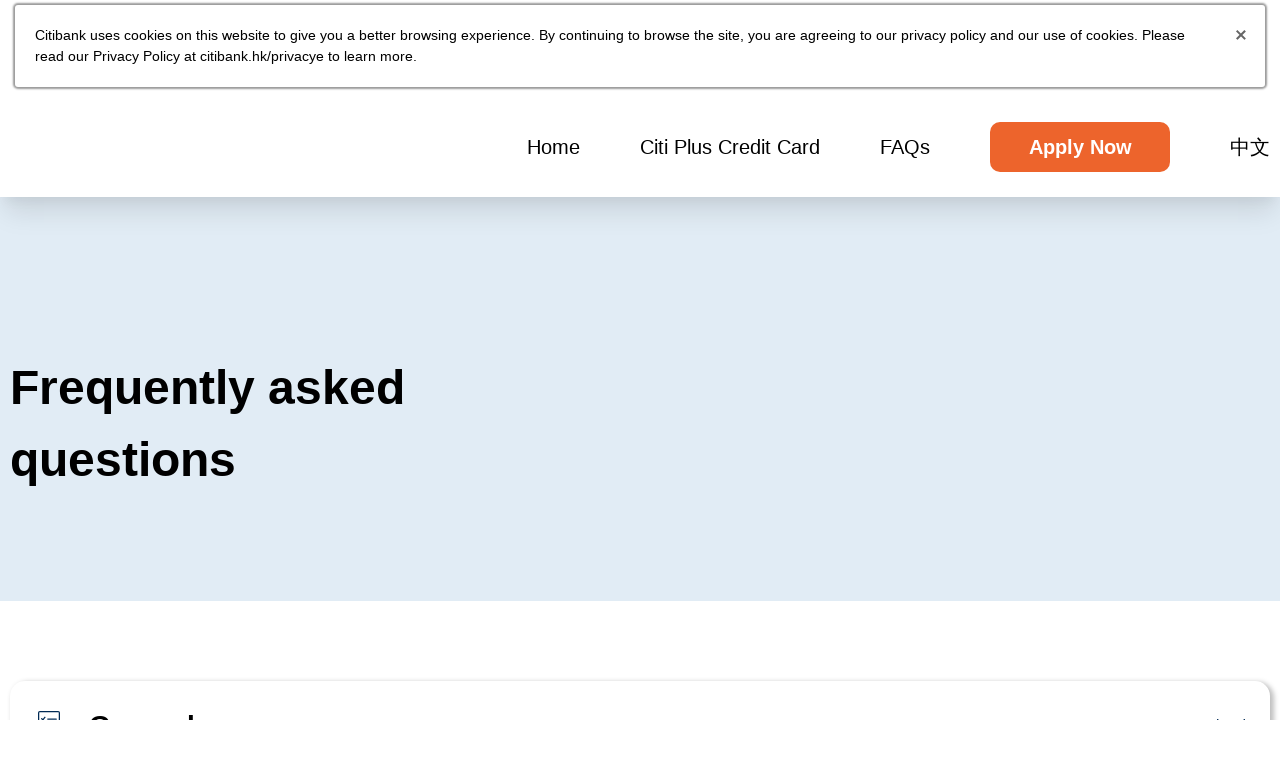

--- FILE ---
content_type: text/html
request_url: https://www.citibank.com.hk/english/personal-banking/citi-plus/faq/
body_size: 22382
content:
<!DOCTYPE html>
<html lang="en">
<head>
<meta charset="UTF-8"/>
<meta name="viewport" content="width=device-width, initial-scale=1.0"/>
<title>Citi Plus</title>
<link rel="canonical" href="https://www.citibank.com.hk/english/personal-banking/citi-plus/faq/" />	
<link rel="stylesheet" href="/assets/themes/custom/ccms_front/export/css/fonts.min.css"/>
<link rel="stylesheet" href="/english/banking/citi-plus/styles/styles.css"/>
<script src="/english/banking/citi-plus/scripts/script.js"></script>
<script type="text/javascript" src="/views/js/jquery-3.6.0.min.js"></script> 
<link rel="alternate" hreflang="en-hk" href="https://www.citibank.com.hk/english/personal-banking/citi-plus/faq/" />
<link rel="alternate" hreflang="zh-Hant" href="https://www.citibank.com.hk/chinese/personal-banking/citi-plus/faq/" />


<script>
// Function to retrieve cookie value:	
function getCookie(cname) {
var name = cname + "=";
var ca = document.cookie.split(';');
for(var i = 0; i < ca.length; i++) {
	var c = ca[i];
	while (c.charAt(0) == ' ') {
		c = c.substring(1);
	}
	if (c.indexOf(name) == 0) {
		return c.substring(name.length, c.length);
	}
}
return "";
}

// To get adobe_ id cookie value:
var len = document.cookie.split(";").length;
var arr = document.cookie.split(";");
for(i=0;i<len;i++){
if(arr[i].indexOf("AMCV")!= -1){
var res = arr[i];
if(res.split("AMCV_")[1] != undefined){
var out = decodeURIComponent(res.split("AMCV_")[1].split("=")[0]);
var adobe_id_n = out.split("@")[0];
}else if(res.split("AMCVS_")[1] != undefined){
var out = decodeURIComponent(res.split("AMCVS_")[1].split("=")[0]);
var adobe_id_n = out.split("@")[0];
}
}
}
  


// To get audience_ id cookie value:
var amcv = getCookie("AMCV_"+encodeURIComponent(out));
if(decodeURIComponent(amcv).split("MCMID|")[1] != undefined){
var adobe_id = decodeURIComponent(amcv).split("MCMID|")[1].split("|")[0];
}else{
var adobe_id = "";
}

if(getCookie("aam_uuid") != ""){
var audience_id = getCookie("aam_uuid");
}else if(getCookie("aam_uuid") == ""){
var audience_id = "";
}


</script>
<!-- Data layer starts -->
<script type="text/javascript">
var citiData = {
    page: {
        pageName: "icms", 
        pageCategory: "pre-login content page",
        language: "en"
    },
    product: {
        productFamily: "",
        productType: "",
        productSubCategory: ""
    },
    user: {
        customerType: "",
        loginStatus: "",
        audienceManagerID: "",
        cCSID: "",
        adobeID: "",
        authState: ""
    },
    form: {
        formStep: "",
        formType: "",
        formName: "",
        leadId: "",
        formId: "",
        emgmId: ""
    },
    application: {
        flowType: "",
        additionalServicesOffered: "",
        additionalServicesAccepted: "",
        appStatus: "",
        flowStep: "",
        applicationId: "",
        journeyName: "",
        counterOffer: "",
        crosssellOffer: "",
        docUploadIndicator: "",
        retreiveApplication: "",
        statusInquiry: "",
        savedApplication: "",
        productOfferType: ""
    },
    error: {
        errorMessage: "",
        errorCode: "",
        errorType: ""
    },
    adobeEvent: {
        eventCategory: "",
        eventAction: "",
        eventLabel: ""
    }
}
</script>
<!-- Data layer ends -->
<script>
//prehiding snippet for Adobe Target with asynchronous Launch deployment
(function(g,b,d,f){(function(a,c,d){if(a){var e=b.createElement("style");e.id=c;e.innerHTML=d;a.appendChild(e)}})(b.getElementsByTagName("head")[0],"at-body-style",d);setTimeout(function(){var a=b.getElementsByTagName("head")[0];if(a){var c=b.getElementById("at-body-style");c&&a.removeChild(c)}},f)})(window,document,"body {opacity: 0 !important}",3E3);
</script>
<script type="text/javascript">
var EST_Hostname = location.hostname;
if(EST_Hostname.match(/^(?:www\.)?citi(bank|gold|corp|group)*\.(com|hk|co)(\.hk)*/))
{
document.write(unescape("%3Cscript src='//assets.adobedtm.com/e98965ff8624/b8c0b5e404b1/launch-192135aa39de.min.js' type='text/javascript'%3E%3C/script%3E"));
}
else if(EST_Hostname.match(/(globalcommonbuild|(uat)|(uat).)\.((uat).|(uat)|hkgcb)\.(citibank|globalcommonbuild)\.(com|citibank)\.(hk|com)/))
{
document.write(unescape("%3Cscript src='//assets.adobedtm.com/e98965ff8624/b8c0b5e404b1/launch-d42d76c2b23c-staging.min.js' type='text/javascript'%3E%3C/script%3E"));  
}
else
{
document.write(unescape("%3Cscript src='//assets.adobedtm.com/e98965ff8624/b8c0b5e404b1/launch-9b1c6778e25a-development.min.js' type='text/javascript'%3E%3C/script%3E"));
}
</script>
<script type="text/javascript" src="/views/js/xfs.js"></script>
<script type="text/javascript" src="/views/templates/en/xss.js"></script>  
                          
                          
                          
<style>
        .cookies-notice-continue:hover {
            background-image: url(/portal/home_chinese/js/close-focus.svg) !important;
        }
        .cookies-notice-continue {
            background-image: url(/portal/home_chinese/js/close.svg) !important;
            padding: 0px 0px !important;
            border-radius: 50% !important;
            background-color: #ffffff !important;
            background-repeat: no-repeat;
            height: 20px;
            width: 20px;
            background-position: center;
        }
        .cookies-notice {
            display: none; /* Initially hide, will be shown conditionally */
            margin-top: 5px;
            width: calc(100% - 30px);
            margin-left: 15px;
            margin-bottom: 10px;
            margin-right: 15px;
            right: 0;
            background-color: #fff;
            box-shadow: 0px 0px 2px 2px rgba(0, 0, 0, 0.4);
            border-radius: 3px;
            z-index: 999;
            padding: 20px;
            box-sizing: border-box;
        }
        #cookies-modal, .cookies-notice {
            font-family: Arial,sans-serif;
        }
        .cookies-notice .description {
            display: inline-block;
        }
        .cookies-notice .description {
            font-size: 14px;
            width: 97%;
        }
        .cookies-notice-footer {
            width: 0px;
            display: inline-block;
            top: 0px;
            vertical-align: top;
        }
        .cookies-notice-footer {
            text-align: right;
        }
        .cookies-notice-footer .btn {
            display: inline-block;
            padding: 6px 12px;
            margin-bottom: 0;
            font-weight: 400;
            line-height: 1.42857143;
            text-align: center;
            white-space: nowrap;
            vertical-align: middle;
            touch-action: manipulation;
            cursor: pointer;
            -webkit-appearance: button;
            user-select: none;
            background-image: none;
            border: 1px solid transparent;
            margin-left: 20px;
            font-size: 14px;
            color: #000;
            border-radius: 4px;
            text-transform: none;
            background-color: #ddd;
        }
        .cookies-notice-footer .glyphicon-remove {
            top: 2px;
        }
</style>

<script>(window.BOOMR_mq=window.BOOMR_mq||[]).push(["addVar",{"rua.upush":"false","rua.cpush":"true","rua.upre":"false","rua.cpre":"false","rua.uprl":"false","rua.cprl":"false","rua.cprf":"false","rua.trans":"SJ-e5dc3eff-8e21-4643-9a12-988fb77222fc","rua.cook":"false","rua.ims":"false","rua.ufprl":"false","rua.cfprl":"false","rua.isuxp":"false","rua.texp":"norulematch","rua.ceh":"false","rua.ueh":"false","rua.ieh.st":"0"}]);</script>
                              <script>!function(a){var e="https://s.go-mpulse.net/boomerang/",t="addEventListener";if("False"=="True")a.BOOMR_config=a.BOOMR_config||{},a.BOOMR_config.PageParams=a.BOOMR_config.PageParams||{},a.BOOMR_config.PageParams.pci=!0,e="https://s2.go-mpulse.net/boomerang/";if(window.BOOMR_API_key="CWRRZ-ACKDF-DD76Q-YYKV5-M7QZJ",function(){function n(e){a.BOOMR_onload=e&&e.timeStamp||(new Date).getTime()}if(!a.BOOMR||!a.BOOMR.version&&!a.BOOMR.snippetExecuted){a.BOOMR=a.BOOMR||{},a.BOOMR.snippetExecuted=!0;var i,_,o,r=document.createElement("iframe");if(a[t])a[t]("load",n,!1);else if(a.attachEvent)a.attachEvent("onload",n);r.src="javascript:void(0)",r.title="",r.role="presentation",(r.frameElement||r).style.cssText="width:0;height:0;border:0;display:none;",o=document.getElementsByTagName("script")[0],o.parentNode.insertBefore(r,o);try{_=r.contentWindow.document}catch(O){i=document.domain,r.src="javascript:var d=document.open();d.domain='"+i+"';void(0);",_=r.contentWindow.document}_.open()._l=function(){var a=this.createElement("script");if(i)this.domain=i;a.id="boomr-if-as",a.src=e+"CWRRZ-ACKDF-DD76Q-YYKV5-M7QZJ",BOOMR_lstart=(new Date).getTime(),this.body.appendChild(a)},_.write("<bo"+'dy onload="document._l();">'),_.close()}}(),"".length>0)if(a&&"performance"in a&&a.performance&&"function"==typeof a.performance.setResourceTimingBufferSize)a.performance.setResourceTimingBufferSize();!function(){if(BOOMR=a.BOOMR||{},BOOMR.plugins=BOOMR.plugins||{},!BOOMR.plugins.AK){var e="true"=="true"?1:0,t="",n="amh263qx36k5w2ly2q7a-f-51632b245-clientnsv4-s.akamaihd.net",i="false"=="true"?2:1,_={"ak.v":"39","ak.cp":"622561","ak.ai":parseInt("405694",10),"ak.ol":"0","ak.cr":9,"ak.ipv":4,"ak.proto":"h2","ak.rid":"388e303d","ak.r":35374,"ak.a2":e,"ak.m":"x","ak.n":"essl","ak.bpcip":"3.15.175.0","ak.cport":33384,"ak.gh":"23.223.149.180","ak.quicv":"","ak.tlsv":"tls1.2","ak.0rtt":"","ak.0rtt.ed":"","ak.csrc":"-","ak.acc":"","ak.t":"1769526334","ak.ak":"hOBiQwZUYzCg5VSAfCLimQ==x2bSxGJzXb2RDy7EUIKou/iO9fTG1JebUWJEy/[base64]/0UeFIHUCpw6HHbuHKCZS7TO47CHIbK+iRZOtDlIntk+S8icWPNYkXIgumyAfLXhMku4dG73mJ4SgN0E9aRQjkdGsV8HoRPec+f0BWsgpfjuxuYLtBMYDfrkV41Z7Pe0tJKrOTdsEQBeUb2b9WYDy5ShhtA6xJkDCtCoYwqNClgd1qV4n5r6CUQl/c=","ak.pv":"78","ak.dpoabenc":"","ak.tf":i};if(""!==t)_["ak.ruds"]=t;var o={i:!1,av:function(e){var t="http.initiator";if(e&&(!e[t]||"spa_hard"===e[t]))_["ak.feo"]=void 0!==a.aFeoApplied?1:0,BOOMR.addVar(_)},rv:function(){var a=["ak.bpcip","ak.cport","ak.cr","ak.csrc","ak.gh","ak.ipv","ak.m","ak.n","ak.ol","ak.proto","ak.quicv","ak.tlsv","ak.0rtt","ak.0rtt.ed","ak.r","ak.acc","ak.t","ak.tf"];BOOMR.removeVar(a)}};BOOMR.plugins.AK={akVars:_,akDNSPreFetchDomain:n,init:function(){if(!o.i){var a=BOOMR.subscribe;a("before_beacon",o.av,null,null),a("onbeacon",o.rv,null,null),o.i=!0}return this},is_complete:function(){return!0}}}}()}(window);</script></head>
<body>
 
  <div class="cookies-notice" id="cookiesNotice">
<p class="description">Citibank uses cookies on this website to give you a better browsing experience. By continuing to browse the site, you are agreeing to our privacy policy and our use of cookies. Please read our Privacy Policy at citibank.hk/privacye to learn more.
</p>
<div class="cookies-notice-footer">
<button type="button" class="btn cookies-notice-continue" id="closeCookiesNotice">
<span class="glyphicon glyphicon-remove" aria-hidden="true"></span>
</button>
</div>
</div>
    <div class="page">
      <div class="overlay"></div>
      <div class="header">
        <div class="header__row">
          <div class="header__logo"><img src="/english/banking/citi-plus/images/logo.png" alt=""/></div>
          <div class="header__hamburger block lg-hidden ml-auto">
            <button class="hamburger hamburger--elastic" type="button" aria-label="Menu" aria-controls="navigation"><span class="hamburger-box"><span class="hamburger-inner"></span></span></button>
          </div>
          <div class="header__buttons">
            <div class="header__page__link"><a class="text-size20" href="index.html?lid=HKENCBLBGCATLHomeCIFA">Home</a></div>
            <div class="header__page__link"><a class="text-size20" href="https://www1.citibank.com.hk/english/credit-cards/citi-plus-card?lid=HKENCBLBGCATLCitiPlusCreditCardCIFA" target="_blank">Citi Plus Credit Card</a></div>
            <div class="header__page__link"><a class="text-size20" href="/english/personal-banking/citi-plus/faq/" target="_blank">FAQs</a></div>
            <div class="header__button"><a class="apply-now" href="https://www.citibank.com.hk/english/personal-banking/citi-plus/" target="_blank" data-ctaname="Apply now" data-ctaposition="header" data-ctatype="Button"><span>Apply Now</span></a></div>
            <div class="header__button w-16"><a class="text-size20" href="https://www.citibank.com.hk/chinese/banking/citi-plus/faq.html">中文</a></div>
          </div>
        </div>
      </div>
      <div class="main">
        <div class="main__banner faq">
          <div class="banner faq__banner">
            <div class="banner__text">
              <div class="text-4xl lg-text-size48"><h1><b>Frequently <br class="inline-block lg-hidden"/>asked <br class="hidden lg-inline-block"/>questions</b><h1></div>
            </div>
            <div class="banner__graphic"><img class="inline-block lg-hidden w-full" src="/english/banking/citi-plus/images/kv-faq.png" alt=""/><img class="hidden lg-inline-block" src="/english/banking/citi-plus/images/kv-faq.png" alt=""/></div>
          </div>
        </div>
           <!-- <p style="font-size:21px;text-align:center;margin:60px 30px 0px 30px;">We only accept Citi Plus registration from clients who do not have any Citibank banking accounts. If you are our existing banking client and would like to transfer to Citi Plus, please stay tuned for more upcoming notices.</p> -->
        <div class="main__faq">
              <div class="faq">
                <div class="faq__body button" data-collapse="general">
                  <div class="faq__icon"><svg style="width: 22px" id="Layer_1" data-name="Layer 1" xmlns="http://www.w3.org/2000/svg" viewBox="0 0 22.5 30"><defs><style>.cls-1{fill:#002a54;}</style></defs><g id="Layer_2" data-name="Layer 2"><g id="Layer_1-2" data-name="Layer 1-2"><path class="cls-1" d="M6.61,5.86,4.92,7.94,4.2,7.19a.62.62,0,1,0-.9.86L4.5,9.32a.62.62,0,0,0,.89,0l.05-.05L7.57,6.64a.62.62,0,0,0-.11-.87h0A.6.6,0,0,0,6.61,5.86ZM18.55,17.5H10a.63.63,0,0,0-.55.7.64.64,0,0,0,.55.55h8.55a.63.63,0,0,0,.16-1.25A.43.43,0,0,0,18.55,17.5ZM6.61,10.86,4.92,12.94l-.72-.75a.62.62,0,1,0-.9.86l1.2,1.27a.62.62,0,0,0,.89,0l.05-.05,2.13-2.64a.62.62,0,0,0-.11-.87h0A.61.61,0,0,0,6.61,10.86ZM18.55,12.5H10a.63.63,0,0,0-.55.7.64.64,0,0,0,.55.55h8.55a.63.63,0,0,0,.16-1.25Z"/><path class="cls-1" d="M1.88,0A1.88,1.88,0,0,0,0,1.88V28.13A1.89,1.89,0,0,0,1.88,30h8.65a1.92,1.92,0,0,0,.78-.17L21.4,25.28a1.87,1.87,0,0,0,1.1-1.71V1.88A1.89,1.89,0,0,0,20.63,0Zm9.37,28.49V25.63a.63.63,0,0,1,.63-.63H19Zm10-26.61V23.57a.61.61,0,0,1-.05.18H11.88A1.88,1.88,0,0,0,10,25.63v3.12H1.88a.64.64,0,0,1-.63-.62V1.88a.63.63,0,0,1,.63-.63H20.63A.64.64,0,0,1,21.25,1.88Z"/><path class="cls-1" d="M6.61,15.86,4.92,17.94l-.72-.75a.62.62,0,1,0-.9.86l1.2,1.26a.62.62,0,0,0,.87.07.46.46,0,0,0,.07-.07l2.13-2.64a.62.62,0,0,0-.11-.87h0A.61.61,0,0,0,6.61,15.86ZM18.55,7.5H10a.63.63,0,0,0-.55.7.64.64,0,0,0,.55.55h8.55a.63.63,0,0,0,.16-1.25Z"/></g></g></svg>
                  </div>
                  <div class="faq__header"><strong>General</strong></div>
                  <div class="faq__trigger" data-collapse="general"><span class="text-base more"> <svg style="width: 28px; height: 28px" id="Layer_1" data-name="Layer 1" xmlns="http://www.w3.org/2000/svg" viewBox="0 0 27.47 13.86"><defs><style>.cls-1{fill:#002a54;}</style></defs><g id="Layer_2" data-name="Layer 2"><g id="Layer_1-2" data-name="Layer 1-2"><path class="cls-1" d="M12.34,13.31a1.88,1.88,0,0,0,2.65,0L27.3,1.07a.64.64,0,0,0,0-.89.63.63,0,0,0-.88,0L14.11,12.43a.62.62,0,0,1-.89,0L1.05.19a.63.63,0,0,0-.88,0h0A.63.63,0,0,0,.17,1L12.34,13.3Z" transform="translate(-0.01 0)"/></g></g></svg></span><span class="text-base less"> <svg style="width: 28px; height: 28px" id="Layer_1" data-name="Layer 1" xmlns="http://www.w3.org/2000/svg" viewBox="0 0 27.51 13.91"><defs><style>.cls-1{fill:#002a54;}</style></defs><g id="Layer_2" data-name="Layer 2"><g id="Layer_1-2" data-name="Layer 1-2"><path class="cls-1" d="M1.07,13.68,13.37,1.43a.64.64,0,0,1,.89,0L26.43,13.67a.63.63,0,0,0,.89-.88L15.14.55a1.88,1.88,0,0,0-2.65,0L.18,12.79a.63.63,0,0,0-.1.89.63.63,0,0,0,.89.09.47.47,0,0,0,.1-.1Z" transform="translate(0.06 0)"/></g></g></svg></span></div>
                </div>
                <div class="faq__content content" data-collapse="general">
                  <div class="faq__inner">
                    <div class="faq__inner__body button" data-collapse="general0">
                      <div class="faq__inner__trigger" data-collapse="general0"><span class="text-base more"> <svg style="width: 25px; height: 25px" id="Layer_1" data-name="Layer 1" xmlns="http://www.w3.org/2000/svg" viewBox="0 0 24 24"><defs><style>.cls-1{fill:#002a54;}</style></defs><g id="Layer_2" data-name="Layer 2"><g id="Layer_1-2" data-name="Layer 1-2"><path class="cls-1" d="M23.5,12.5h-11v11a.5.5,0,0,1-1,0v-11H.5a.5.5,0,0,1,0-1h11V.5a.5.5,0,0,1,1,0v11h11a.5.5,0,0,1,0,1Z"/></g></g></svg></span><span class="text-base less"> <svg style="width: 25px; height: 25px" id="Layer_1" data-name="Layer 1" xmlns="http://www.w3.org/2000/svg" viewBox="0 0 24 1"><defs><style>.cls-1{fill:#002a54;}</style></defs><g id="Layer_2" data-name="Layer 2"><g id="Layer_1-2" data-name="Layer 1-2"><path class="cls-1" d="M23.5,1H.5A.47.47,0,0,1,0,.56V.5A.47.47,0,0,1,.44,0H23.5a.47.47,0,0,1,.5.44V.5a.47.47,0,0,1-.44.5Z" transform="translate(0 0)"/></g></g></svg></span></div>
                      <div class="faq__inner__header">What is Citi Plus?</div>
                    </div>
                    <div class="faq__inner__content content wake" data-collapse="general0">Citi Plus is a new kind of mobile banking experience that helps you save more, invest smarter, shop to your heart’s content and earn rewards by doing the things you love.</div>
                  </div>
                  <div class="faq__inner">
                    <div class="faq__inner__body button" data-collapse="general1">
                      <div class="faq__inner__trigger" data-collapse="general1"><span class="text-base more"> <svg style="width: 25px; height: 25px" id="Layer_1" data-name="Layer 1" xmlns="http://www.w3.org/2000/svg" viewBox="0 0 24 24"><defs><style>.cls-1{fill:#002a54;}</style></defs><g id="Layer_2" data-name="Layer 2"><g id="Layer_1-2" data-name="Layer 1-2"><path class="cls-1" d="M23.5,12.5h-11v11a.5.5,0,0,1-1,0v-11H.5a.5.5,0,0,1,0-1h11V.5a.5.5,0,0,1,1,0v11h11a.5.5,0,0,1,0,1Z"/></g></g></svg></span><span class="text-base less"> <svg style="width: 25px; height: 25px" id="Layer_1" data-name="Layer 1" xmlns="http://www.w3.org/2000/svg" viewBox="0 0 24 1"><defs><style>.cls-1{fill:#002a54;}</style></defs><g id="Layer_2" data-name="Layer 2"><g id="Layer_1-2" data-name="Layer 1-2"><path class="cls-1" d="M23.5,1H.5A.47.47,0,0,1,0,.56V.5A.47.47,0,0,1,.44,0H23.5a.47.47,0,0,1,.5.44V.5a.47.47,0,0,1-.44.5Z" transform="translate(0 0)"/></g></g></svg></span></div>
                      <div class="faq__inner__header">Is there a minimum balance I need to maintain in my Citi Plus account?</div>
                    </div>
                    <div class="faq__inner__content content wake" data-collapse="general1">Nope! There are no minimum balance requirements, which means you have more flexibility to bank your way.</div>
                  </div>
				                  </div>
              </div>
 <!--             <div class="faq">
                <div class="faq__body button" data-collapse="registration">
                  <div class="faq__icon"><svg style="width: 30px" id="Layer_1" data-name="Layer 1" xmlns="http://www.w3.org/2000/svg" viewBox="0 0 30.02 30.01"><defs><style>.cls-1{fill:#002a54;}</style></defs><g id="Layer_2" data-name="Layer 2"><g id="Layer_1-2" data-name="Layer 1-2"><path class="cls-1" d="M30.94,40a9.07,9.07,0,1,0-7.2-14.55A12.3,12.3,0,0,0,10.1,30.64a.58.58,0,0,0,.2.79l0,0a.59.59,0,0,0,.77-.16,11.09,11.09,0,0,1,9.34-5.1,11.35,11.35,0,0,1,2.59.33A9.06,9.06,0,0,0,30.94,40Zm0-16.88a7.82,7.82,0,0,1,.2,15.63h-.2a7.82,7.82,0,0,1,0-15.63Z" transform="translate(-10.02 -9.99)"/><path class="cls-1" d="M27.32,31.5h3v3a.61.61,0,0,0,.53.68.6.6,0,0,0,.68-.52.43.43,0,0,0,0-.16V31.6h3a.61.61,0,0,0,0-1.22h-3V27.33a.61.61,0,0,0-.53-.68.6.6,0,0,0-.68.52.43.43,0,0,0,0,.16v3h-3a.61.61,0,0,0,0,1.17Zm-.44-14.94a6.57,6.57,0,1,0-6.57,6.57h0a6.57,6.57,0,0,0,6.57-6.57ZM15,16.56a5.32,5.32,0,1,1,5.33,5.31h0A5.31,5.31,0,0,1,15,16.56Z" transform="translate(-10.02 -9.99)"/></g></g></svg>
                  </div>
                  <div class="faq__header"><strong>Registration</strong></div>
                  <div class="faq__trigger" data-collapse="registration"><span class="text-base more"> <svg style="width: 28px; height: 28px" id="Layer_1" data-name="Layer 1" xmlns="http://www.w3.org/2000/svg" viewBox="0 0 27.47 13.86"><defs><style>.cls-1{fill:#002a54;}</style></defs><g id="Layer_2" data-name="Layer 2"><g id="Layer_1-2" data-name="Layer 1-2"><path class="cls-1" d="M12.34,13.31a1.88,1.88,0,0,0,2.65,0L27.3,1.07a.64.64,0,0,0,0-.89.63.63,0,0,0-.88,0L14.11,12.43a.62.62,0,0,1-.89,0L1.05.19a.63.63,0,0,0-.88,0h0A.63.63,0,0,0,.17,1L12.34,13.3Z" transform="translate(-0.01 0)"/></g></g></svg></span><span class="text-base less"> <svg style="width: 28px; height: 28px" id="Layer_1" data-name="Layer 1" xmlns="http://www.w3.org/2000/svg" viewBox="0 0 27.51 13.91"><defs><style>.cls-1{fill:#002a54;}</style></defs><g id="Layer_2" data-name="Layer 2"><g id="Layer_1-2" data-name="Layer 1-2"><path class="cls-1" d="M1.07,13.68,13.37,1.43a.64.64,0,0,1,.89,0L26.43,13.67a.63.63,0,0,0,.89-.88L15.14.55a1.88,1.88,0,0,0-2.65,0L.18,12.79a.63.63,0,0,0-.1.89.63.63,0,0,0,.89.09.47.47,0,0,0,.1-.1Z" transform="translate(0.06 0)"/></g></g></svg></span></div>
                </div>
                <div class="faq__content content" data-collapse="registration">
                  <div class="faq__inner">
                    <div class="faq__inner__body button" data-collapse="registration0">
                      <div class="faq__inner__trigger" data-collapse="registration0"><span class="text-base more"> <svg style="width: 25px; height: 25px" id="Layer_1" data-name="Layer 1" xmlns="http://www.w3.org/2000/svg" viewBox="0 0 24 24"><defs><style>.cls-1{fill:#002a54;}</style></defs><g id="Layer_2" data-name="Layer 2"><g id="Layer_1-2" data-name="Layer 1-2"><path class="cls-1" d="M23.5,12.5h-11v11a.5.5,0,0,1-1,0v-11H.5a.5.5,0,0,1,0-1h11V.5a.5.5,0,0,1,1,0v11h11a.5.5,0,0,1,0,1Z"/></g></g></svg></span><span class="text-base less"> <svg style="width: 25px; height: 25px" id="Layer_1" data-name="Layer 1" xmlns="http://www.w3.org/2000/svg" viewBox="0 0 24 1"><defs><style>.cls-1{fill:#002a54;}</style></defs><g id="Layer_2" data-name="Layer 2"><g id="Layer_1-2" data-name="Layer 1-2"><path class="cls-1" d="M23.5,1H.5A.47.47,0,0,1,0,.56V.5A.47.47,0,0,1,.44,0H23.5a.47.47,0,0,1,.5.44V.5a.47.47,0,0,1-.44.5Z" transform="translate(0 0)"/></g></g></svg></span></div>
                      <div class="faq__inner__header">What happens when I register for Citi Plus?</div>
                    </div>
                    <div class="faq__inner__content content wake" data-collapse="registration0">The new Citi Plus will launch in the first quarter of 2021. When you register, you’ll get the latest updates and be one of the first to know when Citi Plus launches. 
</div>
                  </div>
                  <div class="faq__inner">
                    <div class="faq__inner__body button" data-collapse="registration1">
                      <div class="faq__inner__trigger" data-collapse="registration1"><span class="text-base more"> <svg style="width: 25px; height: 25px" id="Layer_1" data-name="Layer 1" xmlns="http://www.w3.org/2000/svg" viewBox="0 0 24 24"><defs><style>.cls-1{fill:#002a54;}</style></defs><g id="Layer_2" data-name="Layer 2"><g id="Layer_1-2" data-name="Layer 1-2"><path class="cls-1" d="M23.5,12.5h-11v11a.5.5,0,0,1-1,0v-11H.5a.5.5,0,0,1,0-1h11V.5a.5.5,0,0,1,1,0v11h11a.5.5,0,0,1,0,1Z"/></g></g></svg></span><span class="text-base less"> <svg style="width: 25px; height: 25px" id="Layer_1" data-name="Layer 1" xmlns="http://www.w3.org/2000/svg" viewBox="0 0 24 1"><defs><style>.cls-1{fill:#002a54;}</style></defs><g id="Layer_2" data-name="Layer 2"><g id="Layer_1-2" data-name="Layer 1-2"><path class="cls-1" d="M23.5,1H.5A.47.47,0,0,1,0,.56V.5A.47.47,0,0,1,.44,0H23.5a.47.47,0,0,1,.5.44V.5a.47.47,0,0,1-.44.5Z" transform="translate(0 0)"/></g></g></svg></span></div>
                      <div class="faq__inner__header">Who can register?</div>
                    </div>
                    <div class="faq__inner__content content wake" data-collapse="registration1">Registration is open to anyone who doesn’t currently have bank account(s)* with Citibank. Already a Citibank banking client? After Citi Plus is launched officially in the first quarter of 2021, clients who are eligible for this service will be invited to transfer to “Citi Plus” service in phases. Please stay tuned for details and check back on this webpage for updates.
 
*Bank account(s) refer to savings, checking, investment or step-up interest accounts.</div>
                  </div>
                  <div class="faq__inner">
                    <div class="faq__inner__body button" data-collapse="registration2">
                      <div class="faq__inner__trigger" data-collapse="registration2"><span class="text-base more"> <svg style="width: 25px; height: 25px" id="Layer_1" data-name="Layer 1" xmlns="http://www.w3.org/2000/svg" viewBox="0 0 24 24"><defs><style>.cls-1{fill:#002a54;}</style></defs><g id="Layer_2" data-name="Layer 2"><g id="Layer_1-2" data-name="Layer 1-2"><path class="cls-1" d="M23.5,12.5h-11v11a.5.5,0,0,1-1,0v-11H.5a.5.5,0,0,1,0-1h11V.5a.5.5,0,0,1,1,0v11h11a.5.5,0,0,1,0,1Z"/></g></g></svg></span><span class="text-base less"> <svg style="width: 25px; height: 25px" id="Layer_1" data-name="Layer 1" xmlns="http://www.w3.org/2000/svg" viewBox="0 0 24 1"><defs><style>.cls-1{fill:#002a54;}</style></defs><g id="Layer_2" data-name="Layer 2"><g id="Layer_1-2" data-name="Layer 1-2"><path class="cls-1" d="M23.5,1H.5A.47.47,0,0,1,0,.56V.5A.47.47,0,0,1,.44,0H23.5a.47.47,0,0,1,.5.44V.5a.47.47,0,0,1-.44.5Z" transform="translate(0 0)"/></g></g></svg></span></div>
                      <div class="faq__inner__header">If I register now, does it mean I’ve opened a Citi Plus account?</div>
                    </div>
                    <div class="faq__inner__content content wake" data-collapse="registration2">Not yet. When you register, you’ll get the latest updates and be one of the first to know when Citi Plus launches.

When Citi Plus officially launches in the first quarter of 2021, you’ll need to complete the account opening process via the Citi Mobile App in order to open an account and enjoy everything that Citi Plus has to offer.</div>
                  </div>
                  <div class="faq__inner">
                    <div class="faq__inner__body button" data-collapse="registration3">
                      <div class="faq__inner__trigger" data-collapse="registration3"><span class="text-base more"> <svg style="width: 25px; height: 25px" id="Layer_1" data-name="Layer 1" xmlns="http://www.w3.org/2000/svg" viewBox="0 0 24 24"><defs><style>.cls-1{fill:#002a54;}</style></defs><g id="Layer_2" data-name="Layer 2"><g id="Layer_1-2" data-name="Layer 1-2"><path class="cls-1" d="M23.5,12.5h-11v11a.5.5,0,0,1-1,0v-11H.5a.5.5,0,0,1,0-1h11V.5a.5.5,0,0,1,1,0v11h11a.5.5,0,0,1,0,1Z"/></g></g></svg></span><span class="text-base less"> <svg style="width: 25px; height: 25px" id="Layer_1" data-name="Layer 1" xmlns="http://www.w3.org/2000/svg" viewBox="0 0 24 1"><defs><style>.cls-1{fill:#002a54;}</style></defs><g id="Layer_2" data-name="Layer 2"><g id="Layer_1-2" data-name="Layer 1-2"><path class="cls-1" d="M23.5,1H.5A.47.47,0,0,1,0,.56V.5A.47.47,0,0,1,.44,0H23.5a.47.47,0,0,1,.5.44V.5a.47.47,0,0,1-.44.5Z" transform="translate(0 0)"/></g></g></svg></span></div>
                      <div class="faq__inner__header">I’ve just registered. When can I open a Citi Plus account?</div>
                    </div>
                    <div class="faq__inner__content content wake" data-collapse="registration3">Thanks for registering! Citi Plus officially launches in the first quarter of 2021. We’ll notify you as soon as Citi Plus account opening is available. </div>
                  </div>
                  <div class="faq__inner">
                    <div class="faq__inner__body button" data-collapse="registration4">
                      <div class="faq__inner__trigger" data-collapse="registration4"><span class="text-base more"> <svg style="width: 25px; height: 25px" id="Layer_1" data-name="Layer 1" xmlns="http://www.w3.org/2000/svg" viewBox="0 0 24 24"><defs><style>.cls-1{fill:#002a54;}</style></defs><g id="Layer_2" data-name="Layer 2"><g id="Layer_1-2" data-name="Layer 1-2"><path class="cls-1" d="M23.5,12.5h-11v11a.5.5,0,0,1-1,0v-11H.5a.5.5,0,0,1,0-1h11V.5a.5.5,0,0,1,1,0v11h11a.5.5,0,0,1,0,1Z"/></g></g></svg></span><span class="text-base less"> <svg style="width: 25px; height: 25px" id="Layer_1" data-name="Layer 1" xmlns="http://www.w3.org/2000/svg" viewBox="0 0 24 1"><defs><style>.cls-1{fill:#002a54;}</style></defs><g id="Layer_2" data-name="Layer 2"><g id="Layer_1-2" data-name="Layer 1-2"><path class="cls-1" d="M23.5,1H.5A.47.47,0,0,1,0,.56V.5A.47.47,0,0,1,.44,0H23.5a.47.47,0,0,1,.5.44V.5a.47.47,0,0,1-.44.5Z" transform="translate(0 0)"/></g></g></svg></span></div>
                      <div class="faq__inner__header">How will you use my information?</div>
                    </div>
                    <div class="faq__inner__content content wake" data-collapse="registration4">Based on the registration information provided or your information in our records (if you are an existing Citi Credit Cardholder), we will contact you via SMS / email to provide service and product promotions and updates in relation to Citi Plus. The information provided will not be used for any other direct marketing activities of the Bank.</div>
                  </div>
                </div>
              </div> -->
              <div class="faq">
                <div class="faq__body button" data-collapse="account-opening-eligibility">
                  <div class="faq__icon"><svg style="width: 30px" id="Layer_1" data-name="Layer 1" xmlns="http://www.w3.org/2000/svg" viewBox="0 0 30.01 17.5"><defs><style>.cls-1{fill:#002a54;}</style></defs><g id="Layer_2" data-name="Layer 2"><g id="Layer_1-2" data-name="Layer 1-2"><path class="cls-1" d="M14.38,25H35.63a.7.7,0,0,0,.75-.63.6.6,0,0,0-.58-.62H14.38A.63.63,0,0,0,14.22,25,.43.43,0,0,0,14.38,25Zm21.37,2.5H21.88a.63.63,0,0,0-.16,1.25.43.43,0,0,0,.16,0H35.63a.7.7,0,0,0,.75-.63.6.6,0,0,0-.58-.62Z" transform="translate(-10 -16.25)"/><path class="cls-1" d="M11.12,16.25A1.27,1.27,0,0,0,10,17.62V32.37a1.28,1.28,0,0,0,1.12,1.38H38.88A1.28,1.28,0,0,0,40,32.37V17.62a1.27,1.27,0,0,0-1.12-1.37ZM38.75,32.5H11.25v-15h27.5Z" transform="translate(-10 -16.25)"/></g></g></svg>
                  </div>
                  <div class="faq__header"><strong>Account Opening- Eligibility</strong></div>
                  <div class="faq__trigger" data-collapse="account-opening-eligibility"><span class="text-base more"> <svg style="width: 28px; height: 28px" id="Layer_1" data-name="Layer 1" xmlns="http://www.w3.org/2000/svg" viewBox="0 0 27.47 13.86"><defs><style>.cls-1{fill:#002a54;}</style></defs><g id="Layer_2" data-name="Layer 2"><g id="Layer_1-2" data-name="Layer 1-2"><path class="cls-1" d="M12.34,13.31a1.88,1.88,0,0,0,2.65,0L27.3,1.07a.64.64,0,0,0,0-.89.63.63,0,0,0-.88,0L14.11,12.43a.62.62,0,0,1-.89,0L1.05.19a.63.63,0,0,0-.88,0h0A.63.63,0,0,0,.17,1L12.34,13.3Z" transform="translate(-0.01 0)"/></g></g></svg></span><span class="text-base less"> <svg style="width: 28px; height: 28px" id="Layer_1" data-name="Layer 1" xmlns="http://www.w3.org/2000/svg" viewBox="0 0 27.51 13.91"><defs><style>.cls-1{fill:#002a54;}</style></defs><g id="Layer_2" data-name="Layer 2"><g id="Layer_1-2" data-name="Layer 1-2"><path class="cls-1" d="M1.07,13.68,13.37,1.43a.64.64,0,0,1,.89,0L26.43,13.67a.63.63,0,0,0,.89-.88L15.14.55a1.88,1.88,0,0,0-2.65,0L.18,12.79a.63.63,0,0,0-.1.89.63.63,0,0,0,.89.09.47.47,0,0,0,.1-.1Z" transform="translate(0.06 0)"/></g></g></svg></span></div>
                </div>
                <div class="faq__content content" data-collapse="account-opening-eligibility">
                  
                  <div class="faq__inner">
                    <div class="faq__inner__body button" data-collapse="account-opening-eligibility0">
                      <div class="faq__inner__trigger" data-collapse="account-opening-eligibility0"><span class="text-base more"> <svg style="width: 25px; height: 25px" id="Layer_1" data-name="Layer 1" xmlns="http://www.w3.org/2000/svg" viewBox="0 0 24 24"><defs><style>.cls-1{fill:#002a54;}</style></defs><g id="Layer_2" data-name="Layer 2"><g id="Layer_1-2" data-name="Layer 1-2"><path class="cls-1" d="M23.5,12.5h-11v11a.5.5,0,0,1-1,0v-11H.5a.5.5,0,0,1,0-1h11V.5a.5.5,0,0,1,1,0v11h11a.5.5,0,0,1,0,1Z"/></g></g></svg></span><span class="text-base less"> <svg style="width: 25px; height: 25px" id="Layer_1" data-name="Layer 1" xmlns="http://www.w3.org/2000/svg" viewBox="0 0 24 1"><defs><style>.cls-1{fill:#002a54;}</style></defs><g id="Layer_2" data-name="Layer 2"><g id="Layer_1-2" data-name="Layer 1-2"><path class="cls-1" d="M23.5,1H.5A.47.47,0,0,1,0,.56V.5A.47.47,0,0,1,.44,0H23.5a.47.47,0,0,1,.5.44V.5a.47.47,0,0,1-.44.5Z" transform="translate(0 0)"/></g></g></svg></span></div>
                      <div class="faq__inner__header">Who is eligible to open a Citi Plus account?</div>
                    </div>
                    <div class="faq__inner__content content wake" data-collapse="account-opening-eligibility0">You can open a Citi Plus account if you:
•	Have a Hong Kong permanent Identity Card
•	Reside in Hong Kong and have a Hong Kong correspondence address
•	Are between 18 and 64 years old</div>
                  </div>
                 
                  <div class="faq__inner">
                    <div class="faq__inner__body button" data-collapse="account-opening-eligibility1">
                      <div class="faq__inner__trigger" data-collapse="account-opening-eligibility1"><span class="text-base more"> <svg style="width: 25px; height: 25px" id="Layer_1" data-name="Layer 1" xmlns="http://www.w3.org/2000/svg" viewBox="0 0 24 24"><defs><style>.cls-1{fill:#002a54;}</style></defs><g id="Layer_2" data-name="Layer 2"><g id="Layer_1-2" data-name="Layer 1-2"><path class="cls-1" d="M23.5,12.5h-11v11a.5.5,0,0,1-1,0v-11H.5a.5.5,0,0,1,0-1h11V.5a.5.5,0,0,1,1,0v11h11a.5.5,0,0,1,0,1Z"/></g></g></svg></span><span class="text-base less"> <svg style="width: 25px; height: 25px" id="Layer_1" data-name="Layer 1" xmlns="http://www.w3.org/2000/svg" viewBox="0 0 24 1"><defs><style>.cls-1{fill:#002a54;}</style></defs><g id="Layer_2" data-name="Layer 2"><g id="Layer_1-2" data-name="Layer 1-2"><path class="cls-1" d="M23.5,1H.5A.47.47,0,0,1,0,.56V.5A.47.47,0,0,1,.44,0H23.5a.47.47,0,0,1,.5.44V.5a.47.47,0,0,1-.44.5Z" transform="translate(0 0)"/></g></g></svg></span></div>
                      <div class="faq__inner__header">Can I open a joint Citi Plus account?</div>
                    </div>
                    <div class="faq__inner__content content wake" data-collapse="account-opening-eligibility1">Sorry, joint Citi Plus accounts are not available at this time. Citi Plus currently provides personal banking services. If you are holding any joint account in Citibank, you will not be able to access those service(s) after opening a Citi Plus account.   
</div>
                  </div>
				  
                </div>
              </div>
			                <div class="faq">
                <div class="faq__body button" data-collapse="account-opening-process">
                  <div class="faq__icon"><svg style="width: 30px" id="Layer_1" data-name="Layer 1" xmlns="http://www.w3.org/2000/svg" viewBox="0 0 30.01 17.5"><defs><style>.cls-1{fill:#002a54;}</style></defs><g id="Layer_2" data-name="Layer 2"><g id="Layer_1-2" data-name="Layer 1-2"><path class="cls-1" d="M14.38,25H35.63a.7.7,0,0,0,.75-.63.6.6,0,0,0-.58-.62H14.38A.63.63,0,0,0,14.22,25,.43.43,0,0,0,14.38,25Zm21.37,2.5H21.88a.63.63,0,0,0-.16,1.25.43.43,0,0,0,.16,0H35.63a.7.7,0,0,0,.75-.63.6.6,0,0,0-.58-.62Z" transform="translate(-10 -16.25)"/><path class="cls-1" d="M11.12,16.25A1.27,1.27,0,0,0,10,17.62V32.37a1.28,1.28,0,0,0,1.12,1.38H38.88A1.28,1.28,0,0,0,40,32.37V17.62a1.27,1.27,0,0,0-1.12-1.37ZM38.75,32.5H11.25v-15h27.5Z" transform="translate(-10 -16.25)"/></g></g></svg>
                  </div>
                  <div class="faq__header"><strong>Account Opening – Process</strong></div>
                  <div class="faq__trigger" data-collapse="account-opening-process"><span class="text-base more"> <svg style="width: 28px; height: 28px" id="Layer_1" data-name="Layer 1" xmlns="http://www.w3.org/2000/svg" viewBox="0 0 27.47 13.86"><defs><style>.cls-1{fill:#002a54;}</style></defs><g id="Layer_2" data-name="Layer 2"><g id="Layer_1-2" data-name="Layer 1-2"><path class="cls-1" d="M12.34,13.31a1.88,1.88,0,0,0,2.65,0L27.3,1.07a.64.64,0,0,0,0-.89.63.63,0,0,0-.88,0L14.11,12.43a.62.62,0,0,1-.89,0L1.05.19a.63.63,0,0,0-.88,0h0A.63.63,0,0,0,.17,1L12.34,13.3Z" transform="translate(-0.01 0)"/></g></g></svg></span><span class="text-base less"> <svg style="width: 28px; height: 28px" id="Layer_1" data-name="Layer 1" xmlns="http://www.w3.org/2000/svg" viewBox="0 0 27.51 13.91"><defs><style>.cls-1{fill:#002a54;}</style></defs><g id="Layer_2" data-name="Layer 2"><g id="Layer_1-2" data-name="Layer 1-2"><path class="cls-1" d="M1.07,13.68,13.37,1.43a.64.64,0,0,1,.89,0L26.43,13.67a.63.63,0,0,0,.89-.88L15.14.55a1.88,1.88,0,0,0-2.65,0L.18,12.79a.63.63,0,0,0-.1.89.63.63,0,0,0,.89.09.47.47,0,0,0,.1-.1Z" transform="translate(0.06 0)"/></g></g></svg></span></div>
                </div>
                <div class="faq__content content" data-collapse="account-opening-process">
                  
                  <div class="faq__inner">
                    <div class="faq__inner__body button" data-collapse="account-opening-process0">
                      <div class="faq__inner__trigger" data-collapse="account-opening--process0"><span class="text-base more"> <svg style="width: 25px; height: 25px" id="Layer_1" data-name="Layer 1" xmlns="http://www.w3.org/2000/svg" viewBox="0 0 24 24"><defs><style>.cls-1{fill:#002a54;}</style></defs><g id="Layer_2" data-name="Layer 2"><g id="Layer_1-2" data-name="Layer 1-2"><path class="cls-1" d="M23.5,12.5h-11v11a.5.5,0,0,1-1,0v-11H.5a.5.5,0,0,1,0-1h11V.5a.5.5,0,0,1,1,0v11h11a.5.5,0,0,1,0,1Z"/></g></g></svg></span><span class="text-base less"> <svg style="width: 25px; height: 25px" id="Layer_1" data-name="Layer 1" xmlns="http://www.w3.org/2000/svg" viewBox="0 0 24 1"><defs><style>.cls-1{fill:#002a54;}</style></defs><g id="Layer_2" data-name="Layer 2"><g id="Layer_1-2" data-name="Layer 1-2"><path class="cls-1" d="M23.5,1H.5A.47.47,0,0,1,0,.56V.5A.47.47,0,0,1,.44,0H23.5a.47.47,0,0,1,.5.44V.5a.47.47,0,0,1-.44.5Z" transform="translate(0 0)"/></g></g></svg></span></div>
                      <div class="faq__inner__header">What do I need to prepare to open a Citi Plus account?
</div>
                    </div>
                    <div class="faq__inner__content content wake" data-collapse="account-opening-process0">Your HKID for identity verification, Address proof & a piece of white paper for your signature.
</div>
                  </div>
                 
                  <div class="faq__inner">
                    <div class="faq__inner__body button" data-collapse="account-opening-process1">
                      <div class="faq__inner__trigger" data-collapse="account-opening-process1"><span class="text-base more"> <svg style="width: 25px; height: 25px" id="Layer_1" data-name="Layer 1" xmlns="http://www.w3.org/2000/svg" viewBox="0 0 24 24"><defs><style>.cls-1{fill:#002a54;}</style></defs><g id="Layer_2" data-name="Layer 2"><g id="Layer_1-2" data-name="Layer 1-2"><path class="cls-1" d="M23.5,12.5h-11v11a.5.5,0,0,1-1,0v-11H.5a.5.5,0,0,1,0-1h11V.5a.5.5,0,0,1,1,0v11h11a.5.5,0,0,1,0,1Z"/></g></g></svg></span><span class="text-base less"> <svg style="width: 25px; height: 25px" id="Layer_1" data-name="Layer 1" xmlns="http://www.w3.org/2000/svg" viewBox="0 0 24 1"><defs><style>.cls-1{fill:#002a54;}</style></defs><g id="Layer_2" data-name="Layer 2"><g id="Layer_1-2" data-name="Layer 1-2"><path class="cls-1" d="M23.5,1H.5A.47.47,0,0,1,0,.56V.5A.47.47,0,0,1,.44,0H23.5a.47.47,0,0,1,.5.44V.5a.47.47,0,0,1-.44.5Z" transform="translate(0 0)"/></g></g></svg></span></div>
                      <div class="faq__inner__header">How long does it take to open an account?
</div>
                    </div>
                    <div class="faq__inner__content content wake" data-collapse="account-opening-process1">The account opening process will take a minimum of 10 minutes to complete, based on our usability test.
</div>
                  </div>
				  <div class="faq__inner">
                    <div class="faq__inner__body button" data-collapse="account-opening-process2">
                      <div class="faq__inner__trigger" data-collapse="account-opening-process2"><span class="text-base more"> <svg style="width: 25px; height: 25px" id="Layer_1" data-name="Layer 1" xmlns="http://www.w3.org/2000/svg" viewBox="0 0 24 24"><defs><style>.cls-1{fill:#002a54;}</style></defs><g id="Layer_2" data-name="Layer 2"><g id="Layer_1-2" data-name="Layer 1-2"><path class="cls-1" d="M23.5,12.5h-11v11a.5.5,0,0,1-1,0v-11H.5a.5.5,0,0,1,0-1h11V.5a.5.5,0,0,1,1,0v11h11a.5.5,0,0,1,0,1Z"/></g></g></svg></span><span class="text-base less"> <svg style="width: 25px; height: 25px" id="Layer_1" data-name="Layer 1" xmlns="http://www.w3.org/2000/svg" viewBox="0 0 24 1"><defs><style>.cls-1{fill:#002a54;}</style></defs><g id="Layer_2" data-name="Layer 2"><g id="Layer_1-2" data-name="Layer 1-2"><path class="cls-1" d="M23.5,1H.5A.47.47,0,0,1,0,.56V.5A.47.47,0,0,1,.44,0H23.5a.47.47,0,0,1,.5.44V.5a.47.47,0,0,1-.44.5Z" transform="translate(0 0)"/></g></g></svg></span></div>
                      <div class="faq__inner__header">What are the required procedures to open a Citi Plus account?

</div>
                    </div>
                    <div class="faq__inner__content content wake" data-collapse="account-opening-process2">You simply need to fill in the application form, take a “selfie” and upload documents. Please ensure that the information you fill in is correct, as you will not be able to return to previous tabs.
</div>
                  </div>
				  <div class="faq__inner">
                    <div class="faq__inner__body button" data-collapse="account-opening-process3">
                      <div class="faq__inner__trigger" data-collapse="account-opening-process3"><span class="text-base more"> <svg style="width: 25px; height: 25px" id="Layer_1" data-name="Layer 1" xmlns="http://www.w3.org/2000/svg" viewBox="0 0 24 24"><defs><style>.cls-1{fill:#002a54;}</style></defs><g id="Layer_2" data-name="Layer 2"><g id="Layer_1-2" data-name="Layer 1-2"><path class="cls-1" d="M23.5,12.5h-11v11a.5.5,0,0,1-1,0v-11H.5a.5.5,0,0,1,0-1h11V.5a.5.5,0,0,1,1,0v11h11a.5.5,0,0,1,0,1Z"/></g></g></svg></span><span class="text-base less"> <svg style="width: 25px; height: 25px" id="Layer_1" data-name="Layer 1" xmlns="http://www.w3.org/2000/svg" viewBox="0 0 24 1"><defs><style>.cls-1{fill:#002a54;}</style></defs><g id="Layer_2" data-name="Layer 2"><g id="Layer_1-2" data-name="Layer 1-2"><path class="cls-1" d="M23.5,1H.5A.47.47,0,0,1,0,.56V.5A.47.47,0,0,1,.44,0H23.5a.47.47,0,0,1,.5.44V.5a.47.47,0,0,1-.44.5Z" transform="translate(0 0)"/></g></g></svg></span></div>
                      <div class="faq__inner__header">What accounts can I open through this account-opening procedure?

</div>
                    </div>
                    <div class="faq__inner__content content wake" data-collapse="account-opening-process3">During this application, you can open a Citi Interest Booster account and a Currency Manager account. If you would like to enjoy investment services, simply go to the ‘Wealth’ tab to open an investment account in just a few steps. 
</div>
                  </div>
				  <div class="faq__inner">
                    <div class="faq__inner__body button" data-collapse="account-opening-process4">
                      <div class="faq__inner__trigger" data-collapse="account-opening-process4"><span class="text-base more"> <svg style="width: 25px; height: 25px" id="Layer_1" data-name="Layer 1" xmlns="http://www.w3.org/2000/svg" viewBox="0 0 24 24"><defs><style>.cls-1{fill:#002a54;}</style></defs><g id="Layer_2" data-name="Layer 2"><g id="Layer_1-2" data-name="Layer 1-2"><path class="cls-1" d="M23.5,12.5h-11v11a.5.5,0,0,1-1,0v-11H.5a.5.5,0,0,1,0-1h11V.5a.5.5,0,0,1,1,0v11h11a.5.5,0,0,1,0,1Z"/></g></g></svg></span><span class="text-base less"> <svg style="width: 25px; height: 25px" id="Layer_1" data-name="Layer 1" xmlns="http://www.w3.org/2000/svg" viewBox="0 0 24 1"><defs><style>.cls-1{fill:#002a54;}</style></defs><g id="Layer_2" data-name="Layer 2"><g id="Layer_1-2" data-name="Layer 1-2"><path class="cls-1" d="M23.5,1H.5A.47.47,0,0,1,0,.56V.5A.47.47,0,0,1,.44,0H23.5a.47.47,0,0,1,.5.44V.5a.47.47,0,0,1-.44.5Z" transform="translate(0 0)"/></g></g></svg></span></div>
                      <div class="faq__inner__header">Do I need to upload any document?


</div>
                    </div>
                    <div class="faq__inner__content content wake" data-collapse="account-opening-process4">Yes, you need to upload address proof and signature specimen during the application process via Citi Mobile<sup>®</sup> App. If we need additional information or documentation from you, we will contact you and complete the account opening process.
</div>
                  </div>
				  <div class="faq__inner">
                    <div class="faq__inner__body button" data-collapse="account-opening-process5">
                      <div class="faq__inner__trigger" data-collapse="account-opening-process5"><span class="text-base more"> <svg style="width: 25px; height: 25px" id="Layer_1" data-name="Layer 1" xmlns="http://www.w3.org/2000/svg" viewBox="0 0 24 24"><defs><style>.cls-1{fill:#002a54;}</style></defs><g id="Layer_2" data-name="Layer 2"><g id="Layer_1-2" data-name="Layer 1-2"><path class="cls-1" d="M23.5,12.5h-11v11a.5.5,0,0,1-1,0v-11H.5a.5.5,0,0,1,0-1h11V.5a.5.5,0,0,1,1,0v11h11a.5.5,0,0,1,0,1Z"/></g></g></svg></span><span class="text-base less"> <svg style="width: 25px; height: 25px" id="Layer_1" data-name="Layer 1" xmlns="http://www.w3.org/2000/svg" viewBox="0 0 24 1"><defs><style>.cls-1{fill:#002a54;}</style></defs><g id="Layer_2" data-name="Layer 2"><g id="Layer_1-2" data-name="Layer 1-2"><path class="cls-1" d="M23.5,1H.5A.47.47,0,0,1,0,.56V.5A.47.47,0,0,1,.44,0H23.5a.47.47,0,0,1,.5.44V.5a.47.47,0,0,1-.44.5Z" transform="translate(0 0)"/></g></g></svg></span></div>
                      <div class="faq__inner__header">Why do I need to upload my address proof?


</div>
                    </div>
                    <div class="faq__inner__content content wake" data-collapse="account-opening-process5">Address proof is required to open an investment account. You will be asked to provide address proof during this application in order to shorten the processing time when you open an investment account at a later date. At that time, you can simply go to the ‘Wealth’ tab to open an investment account in a few steps.
</div>
                  </div>
				  <div class="faq__inner">
                    <div class="faq__inner__body button" data-collapse="account-opening-process6">
                      <div class="faq__inner__trigger" data-collapse="account-opening-process6"><span class="text-base more"> <svg style="width: 25px; height: 25px" id="Layer_1" data-name="Layer 1" xmlns="http://www.w3.org/2000/svg" viewBox="0 0 24 24"><defs><style>.cls-1{fill:#002a54;}</style></defs><g id="Layer_2" data-name="Layer 2"><g id="Layer_1-2" data-name="Layer 1-2"><path class="cls-1" d="M23.5,12.5h-11v11a.5.5,0,0,1-1,0v-11H.5a.5.5,0,0,1,0-1h11V.5a.5.5,0,0,1,1,0v11h11a.5.5,0,0,1,0,1Z"/></g></g></svg></span><span class="text-base less"> <svg style="width: 25px; height: 25px" id="Layer_1" data-name="Layer 1" xmlns="http://www.w3.org/2000/svg" viewBox="0 0 24 1"><defs><style>.cls-1{fill:#002a54;}</style></defs><g id="Layer_2" data-name="Layer 2"><g id="Layer_1-2" data-name="Layer 1-2"><path class="cls-1" d="M23.5,1H.5A.47.47,0,0,1,0,.56V.5A.47.47,0,0,1,.44,0H23.5a.47.47,0,0,1,.5.44V.5a.47.47,0,0,1-.44.5Z" transform="translate(0 0)"/></g></g></svg></span></div>
                      <div class="faq__inner__header">What do I have to be aware of when filling in my Hong Kong residential address during application?



</div>
                    </div>
                    <div class="faq__inner__content content wake" data-collapse="account-opening-process6">The Hong Kong residential address you fill in should be the same as the address proof you submit later.
</div>
                  </div>
				  <div class="faq__inner">
                    <div class="faq__inner__body button" data-collapse="account-opening-process7">
                      <div class="faq__inner__trigger" data-collapse="account-opening-process7"><span class="text-base more"> <svg style="width: 25px; height: 25px" id="Layer_1" data-name="Layer 1" xmlns="http://www.w3.org/2000/svg" viewBox="0 0 24 24"><defs><style>.cls-1{fill:#002a54;}</style></defs><g id="Layer_2" data-name="Layer 2"><g id="Layer_1-2" data-name="Layer 1-2"><path class="cls-1" d="M23.5,12.5h-11v11a.5.5,0,0,1-1,0v-11H.5a.5.5,0,0,1,0-1h11V.5a.5.5,0,0,1,1,0v11h11a.5.5,0,0,1,0,1Z"/></g></g></svg></span><span class="text-base less"> <svg style="width: 25px; height: 25px" id="Layer_1" data-name="Layer 1" xmlns="http://www.w3.org/2000/svg" viewBox="0 0 24 1"><defs><style>.cls-1{fill:#002a54;}</style></defs><g id="Layer_2" data-name="Layer 2"><g id="Layer_1-2" data-name="Layer 1-2"><path class="cls-1" d="M23.5,1H.5A.47.47,0,0,1,0,.56V.5A.47.47,0,0,1,.44,0H23.5a.47.47,0,0,1,.5.44V.5a.47.47,0,0,1-.44.5Z" transform="translate(0 0)"/></g></g></svg></span></div>
                      <div class="faq__inner__header">It says I need to input my Taxpayer Identification Number (TIN) during the application, what exactly is TIN?




</div>
                    </div>
                    <div class="faq__inner__content content wake" data-collapse="account-opening-process7">When filling in the TIN, please input your Hong Kong Identity Card Number (including the digit in brackets but without the brackets themselves) if you are a resident of Hong Kong. 
</div>
                  </div>
				  <div class="faq__inner">
                    <div class="faq__inner__body button" data-collapse="account-opening-process8">
                      <div class="faq__inner__trigger" data-collapse="account-opening-process8"><span class="text-base more"> <svg style="width: 25px; height: 25px" id="Layer_1" data-name="Layer 1" xmlns="http://www.w3.org/2000/svg" viewBox="0 0 24 24"><defs><style>.cls-1{fill:#002a54;}</style></defs><g id="Layer_2" data-name="Layer 2"><g id="Layer_1-2" data-name="Layer 1-2"><path class="cls-1" d="M23.5,12.5h-11v11a.5.5,0,0,1-1,0v-11H.5a.5.5,0,0,1,0-1h11V.5a.5.5,0,0,1,1,0v11h11a.5.5,0,0,1,0,1Z"/></g></g></svg></span><span class="text-base less"> <svg style="width: 25px; height: 25px" id="Layer_1" data-name="Layer 1" xmlns="http://www.w3.org/2000/svg" viewBox="0 0 24 1"><defs><style>.cls-1{fill:#002a54;}</style></defs><g id="Layer_2" data-name="Layer 2"><g id="Layer_1-2" data-name="Layer 1-2"><path class="cls-1" d="M23.5,1H.5A.47.47,0,0,1,0,.56V.5A.47.47,0,0,1,.44,0H23.5a.47.47,0,0,1,.5.44V.5a.47.47,0,0,1-.44.5Z" transform="translate(0 0)"/></g></g></svg></span></div>
                      <div class="faq__inner__header">Why do I need to take photo of my HKID card from multiple angles?





</div>
                    </div>
                    <div class="faq__inner__content content wake" data-collapse="account-opening-process8">This will help us validate your HKID card, so that you do not need to visit our branch in person for identity verification. Please ensure the HKID capture is not out of focus, nor blocked by glare or shadow.
</div>
                  </div>
				  <div class="faq__inner">
                    <div class="faq__inner__body button" data-collapse="account-opening-process9">
                      <div class="faq__inner__trigger" data-collapse="account-opening-process9"><span class="text-base more"> <svg style="width: 25px; height: 25px" id="Layer_1" data-name="Layer 1" xmlns="http://www.w3.org/2000/svg" viewBox="0 0 24 24"><defs><style>.cls-1{fill:#002a54;}</style></defs><g id="Layer_2" data-name="Layer 2"><g id="Layer_1-2" data-name="Layer 1-2"><path class="cls-1" d="M23.5,12.5h-11v11a.5.5,0,0,1-1,0v-11H.5a.5.5,0,0,1,0-1h11V.5a.5.5,0,0,1,1,0v11h11a.5.5,0,0,1,0,1Z"/></g></g></svg></span><span class="text-base less"> <svg style="width: 25px; height: 25px" id="Layer_1" data-name="Layer 1" xmlns="http://www.w3.org/2000/svg" viewBox="0 0 24 1"><defs><style>.cls-1{fill:#002a54;}</style></defs><g id="Layer_2" data-name="Layer 2"><g id="Layer_1-2" data-name="Layer 1-2"><path class="cls-1" d="M23.5,1H.5A.47.47,0,0,1,0,.56V.5A.47.47,0,0,1,.44,0H23.5a.47.47,0,0,1,.5.44V.5a.47.47,0,0,1-.44.5Z" transform="translate(0 0)"/></g></g></svg></span></div>
                      <div class="faq__inner__header">Is my application information secure and protected?




</div>
                    </div>
                    <div class="faq__inner__content content wake" data-collapse="account-opening-process9">All information, including your HKID photos, selfie photos, personal information, username and password, will be encrypted throughout the submission.
</div>
                  </div>
				  <div class="faq__inner">
                    <div class="faq__inner__body button" data-collapse="account-opening-process10">
                      <div class="faq__inner__trigger" data-collapse="account-opening-process10"><span class="text-base more"> <svg style="width: 25px; height: 25px" id="Layer_1" data-name="Layer 1" xmlns="http://www.w3.org/2000/svg" viewBox="0 0 24 24"><defs><style>.cls-1{fill:#002a54;}</style></defs><g id="Layer_2" data-name="Layer 2"><g id="Layer_1-2" data-name="Layer 1-2"><path class="cls-1" d="M23.5,12.5h-11v11a.5.5,0,0,1-1,0v-11H.5a.5.5,0,0,1,0-1h11V.5a.5.5,0,0,1,1,0v11h11a.5.5,0,0,1,0,1Z"/></g></g></svg></span><span class="text-base less"> <svg style="width: 25px; height: 25px" id="Layer_1" data-name="Layer 1" xmlns="http://www.w3.org/2000/svg" viewBox="0 0 24 1"><defs><style>.cls-1{fill:#002a54;}</style></defs><g id="Layer_2" data-name="Layer 2"><g id="Layer_1-2" data-name="Layer 1-2"><path class="cls-1" d="M23.5,1H.5A.47.47,0,0,1,0,.56V.5A.47.47,0,0,1,.44,0H23.5a.47.47,0,0,1,.5.44V.5a.47.47,0,0,1-.44.5Z" transform="translate(0 0)"/></g></g></svg></span></div>
                      <div class="faq__inner__header">How will I know my application status? When will the banking account be ready for use?





</div>
                    </div>
                    <div class="faq__inner__content content wake" data-collapse="account-opening-process10">Your banking account will be ready to use approximately 10 minutes after you complete the application process in Citi Mobile<sup>®</sup> App. We will notify you of the account-opening status via email and SMS approximately 10 minutes after you submit the application in Citi Mobile<sup>®</sup> App. After that, log-in to the app to enjoy your new banking account!
</div>
                  </div>
				  <div class="faq__inner">
                    <div class="faq__inner__body button" data-collapse="account-opening-process11">
                      <div class="faq__inner__trigger" data-collapse="account-opening-process11"><span class="text-base more"> <svg style="width: 25px; height: 25px" id="Layer_1" data-name="Layer 1" xmlns="http://www.w3.org/2000/svg" viewBox="0 0 24 24"><defs><style>.cls-1{fill:#002a54;}</style></defs><g id="Layer_2" data-name="Layer 2"><g id="Layer_1-2" data-name="Layer 1-2"><path class="cls-1" d="M23.5,12.5h-11v11a.5.5,0,0,1-1,0v-11H.5a.5.5,0,0,1,0-1h11V.5a.5.5,0,0,1,1,0v11h11a.5.5,0,0,1,0,1Z"/></g></g></svg></span><span class="text-base less"> <svg style="width: 25px; height: 25px" id="Layer_1" data-name="Layer 1" xmlns="http://www.w3.org/2000/svg" viewBox="0 0 24 1"><defs><style>.cls-1{fill:#002a54;}</style></defs><g id="Layer_2" data-name="Layer 2"><g id="Layer_1-2" data-name="Layer 1-2"><path class="cls-1" d="M23.5,1H.5A.47.47,0,0,1,0,.56V.5A.47.47,0,0,1,.44,0H23.5a.47.47,0,0,1,.5.44V.5a.47.47,0,0,1-.44.5Z" transform="translate(0 0)"/></g></g></svg></span></div>
                      <div class="faq__inner__header">Why have I failed the Identity verification and need to visit branch to complete the account opening?





</div>
                    </div>
                    <div class="faq__inner__content content wake" data-collapse="account-opening-process11">Factors including the environment where you take the HKID photos and selfie, e.g. if there is glare, scratches on or damage to your HKID, etc, may affect the accuracy of identifying your selfie against the HKID photo.

Tips for photographing your HKID:
1. Hold the edge of the HKID and place it in the white frame
2. Avoid glare and reflections until frame turns green
3. For the second photo, please ensure your phone's flashlight reflection is within the red frame in the middle. The outer white frame will turn green, and the capture is complete

</div>
                  </div>
				  <div class="faq__inner">
                    <div class="faq__inner__body button" data-collapse="account-opening-process12">
                      <div class="faq__inner__trigger" data-collapse="account-opening-process12"><span class="text-base more"> <svg style="width: 25px; height: 25px" id="Layer_1" data-name="Layer 1" xmlns="http://www.w3.org/2000/svg" viewBox="0 0 24 24"><defs><style>.cls-1{fill:#002a54;}</style></defs><g id="Layer_2" data-name="Layer 2"><g id="Layer_1-2" data-name="Layer 1-2"><path class="cls-1" d="M23.5,12.5h-11v11a.5.5,0,0,1-1,0v-11H.5a.5.5,0,0,1,0-1h11V.5a.5.5,0,0,1,1,0v11h11a.5.5,0,0,1,0,1Z"/></g></g></svg></span><span class="text-base less"> <svg style="width: 25px; height: 25px" id="Layer_1" data-name="Layer 1" xmlns="http://www.w3.org/2000/svg" viewBox="0 0 24 1"><defs><style>.cls-1{fill:#002a54;}</style></defs><g id="Layer_2" data-name="Layer 2"><g id="Layer_1-2" data-name="Layer 1-2"><path class="cls-1" d="M23.5,1H.5A.47.47,0,0,1,0,.56V.5A.47.47,0,0,1,.44,0H23.5a.47.47,0,0,1,.5.44V.5a.47.47,0,0,1-.44.5Z" transform="translate(0 0)"/></g></g></svg></span></div>
                      <div class="faq__inner__header">What do I have to be aware of when taking a “selfie” for facial recognition?	





</div>
                    </div>
                    <div class="faq__inner__content content wake" data-collapse="account-opening-process12">When taking the photo, you need to:

1. Look straight into the camera
2. Remove all the accessories (e.g. hat, sunglasses, mask)
3. Position your face within the circle
4. Eyes must be at the same level as the camera
5. Blink your eyes once to start the countdown
6. Wait for the countdown, and blink again for the selfie, and you are done
7. Ensure adequate lighting with no shadows or glare
8. Use a plain and clean background

</div>
                  </div>
				  <div class="faq__inner">
                    <div class="faq__inner__body button" data-collapse="account-opening-process13">
                      <div class="faq__inner__trigger" data-collapse="account-opening-process13"><span class="text-base more"> <svg style="width: 25px; height: 25px" id="Layer_1" data-name="Layer 1" xmlns="http://www.w3.org/2000/svg" viewBox="0 0 24 24"><defs><style>.cls-1{fill:#002a54;}</style></defs><g id="Layer_2" data-name="Layer 2"><g id="Layer_1-2" data-name="Layer 1-2"><path class="cls-1" d="M23.5,12.5h-11v11a.5.5,0,0,1-1,0v-11H.5a.5.5,0,0,1,0-1h11V.5a.5.5,0,0,1,1,0v11h11a.5.5,0,0,1,0,1Z"/></g></g></svg></span><span class="text-base less"> <svg style="width: 25px; height: 25px" id="Layer_1" data-name="Layer 1" xmlns="http://www.w3.org/2000/svg" viewBox="0 0 24 1"><defs><style>.cls-1{fill:#002a54;}</style></defs><g id="Layer_2" data-name="Layer 2"><g id="Layer_1-2" data-name="Layer 1-2"><path class="cls-1" d="M23.5,1H.5A.47.47,0,0,1,0,.56V.5A.47.47,0,0,1,.44,0H23.5a.47.47,0,0,1,.5.44V.5a.47.47,0,0,1-.44.5Z" transform="translate(0 0)"/></g></g></svg></span></div>
                      <div class="faq__inner__header">How can I resume my application?





</div>
                    </div>
                    <div class="faq__inner__content content wake" data-collapse="account-opening-process13">If you do not hold any Citi Credit Card and have already filled in the online application form for Citi Plus, you will receive an email and SMS with your application ID, and you can simply follow the steps below to resume your application:
i.	Open Citi Mobile<sup>®</sup> App
ii.	Click on 'Open a bank account'
iii.Enter your application ID which has been sent to your mobile number or email address

</div>
                  </div>
				  
                </div>
              </div>
			  <div class="faq">
                <div class="faq__body button" data-collapse="existing-customer">
                  <div class="faq__icon"><img src="/english/banking/citi-plus/images/people_icon.png" width="45px" height="45px" style="margin: 0 auto;">
                  </div>
                  <div class="faq__header"><strong>Existing Customer</strong></div>
                  <div class="faq__trigger" data-collapse="existing-customer"><span class="text-base more"> <svg style="width: 28px; height: 28px" id="Layer_1" data-name="Layer 1" xmlns="http://www.w3.org/2000/svg" viewBox="0 0 27.47 13.86"><defs><style>.cls-1{fill:#002a54;}</style></defs><g id="Layer_2" data-name="Layer 2"><g id="Layer_1-2" data-name="Layer 1-2"><path class="cls-1" d="M12.34,13.31a1.88,1.88,0,0,0,2.65,0L27.3,1.07a.64.64,0,0,0,0-.89.63.63,0,0,0-.88,0L14.11,12.43a.62.62,0,0,1-.89,0L1.05.19a.63.63,0,0,0-.88,0h0A.63.63,0,0,0,.17,1L12.34,13.3Z" transform="translate(-0.01 0)"></path></g></g></svg></span><span class="text-base less"> <svg style="width: 28px; height: 28px" id="Layer_1" data-name="Layer 1" xmlns="http://www.w3.org/2000/svg" viewBox="0 0 27.51 13.91"><defs><style>.cls-1{fill:#002a54;}</style></defs><g id="Layer_2" data-name="Layer 2"><g id="Layer_1-2" data-name="Layer 1-2"><path class="cls-1" d="M1.07,13.68,13.37,1.43a.64.64,0,0,1,.89,0L26.43,13.67a.63.63,0,0,0,.89-.88L15.14.55a1.88,1.88,0,0,0-2.65,0L.18,12.79a.63.63,0,0,0-.1.89.63.63,0,0,0,.89.09.47.47,0,0,0,.1-.1Z" transform="translate(0.06 0)"></path></g></g></svg></span></div>
                </div>
                <div class="faq__content content" data-collapse="existing-customer">
<div class="faq__inner">
<div class="faq__inner__body button" data-collapse="existing-customer0">
<div class="faq__inner__trigger" data-collapse="existing-customer0"><span class="text-base more"> <svg style="width: 25px; height: 25px" id="Layer_1" data-name="Layer 1" xmlns="http://www.w3.org/2000/svg" viewBox="0 0 24 24"><defs><style>.cls-1{fill:#002a54;}</style></defs><g id="Layer_2" data-name="Layer 2"><g id="Layer_1-2" data-name="Layer 1-2"><path class="cls-1" d="M23.5,12.5h-11v11a.5.5,0,0,1-1,0v-11H.5a.5.5,0,0,1,0-1h11V.5a.5.5,0,0,1,1,0v11h11a.5.5,0,0,1,0,1Z"></path></g></g></svg></span><span class="text-base less"> <svg style="width: 25px; height: 25px" id="Layer_1" data-name="Layer 1" xmlns="http://www.w3.org/2000/svg" viewBox="0 0 24 1"><defs><style>.cls-1{fill:#002a54;}</style></defs><g id="Layer_2" data-name="Layer 2"><g id="Layer_1-2" data-name="Layer 1-2"><path class="cls-1" d="M23.5,1H.5A.47.47,0,0,1,0,.56V.5A.47.47,0,0,1,.44,0H23.5a.47.47,0,0,1,.5.44V.5a.47.47,0,0,1-.44.5Z" transform="translate(0 0)"></path></g></g></svg></span></div>
<div class="faq__inner__header">If I already have Citibank banking accounts, can I convert to Citi Plus?
</div>
</div>
<div class="faq__inner__content content wake content--collapse" data-collapse="existing-customer0">If you are an existing Citi Priority or Citibanking client, you can submit your registration to convert to Citi Plus. If you are an existing Citigold Private Client or Citigold client, we suggest that you contact your Relationship Manager to review the differences between your current banking type and Citi Plus before deciding whether to convert.
</div>
</div>





<div class="faq__inner">
<div class="faq__inner__body button" data-collapse="existing-customer1">
<div class="faq__inner__trigger" data-collapse="existing-customer1"><span class="text-base more"> <svg style="width: 25px; height: 25px" id="Layer_1" data-name="Layer 1" xmlns="http://www.w3.org/2000/svg" viewBox="0 0 24 24"><defs><style>.cls-1{fill:#002a54;}</style></defs><g id="Layer_2" data-name="Layer 2"><g id="Layer_1-2" data-name="Layer 1-2"><path class="cls-1" d="M23.5,12.5h-11v11a.5.5,0,0,1-1,0v-11H.5a.5.5,0,0,1,0-1h11V.5a.5.5,0,0,1,1,0v11h11a.5.5,0,0,1,0,1Z"></path></g></g></svg></span><span class="text-base less"> <svg style="width: 25px; height: 25px" id="Layer_1" data-name="Layer 1" xmlns="http://www.w3.org/2000/svg" viewBox="0 0 24 1"><defs><style>.cls-1{fill:#002a54;}</style></defs><g id="Layer_2" data-name="Layer 2"><g id="Layer_1-2" data-name="Layer 1-2"><path class="cls-1" d="M23.5,1H.5A.47.47,0,0,1,0,.56V.5A.47.47,0,0,1,.44,0H23.5a.47.47,0,0,1,.5.44V.5a.47.47,0,0,1-.44.5Z" transform="translate(0 0)"></path></g></g></svg></span></div>
<div class="faq__inner__header">Can I keep my current banking type and then open a new Citi Plus account?
</div>
</div>
<div class="faq__inner__content content wake content--collapse" data-collapse="existing-customer1">Each banking client can select one banking type only, therefore you will no longer be under your existing banking type once you convert to Citi Plus.
</div>
</div>




<div class="faq__inner">
<div class="faq__inner__body button" data-collapse="existing-customer1">
<div class="faq__inner__trigger" data-collapse="existing-customer1"><span class="text-base more"> <svg style="width: 25px; height: 25px" id="Layer_1" data-name="Layer 1" xmlns="http://www.w3.org/2000/svg" viewBox="0 0 24 24"><defs><style>.cls-1{fill:#002a54;}</style></defs><g id="Layer_2" data-name="Layer 2"><g id="Layer_1-2" data-name="Layer 1-2"><path class="cls-1" d="M23.5,12.5h-11v11a.5.5,0,0,1-1,0v-11H.5a.5.5,0,0,1,0-1h11V.5a.5.5,0,0,1,1,0v11h11a.5.5,0,0,1,0,1Z"></path></g></g></svg></span><span class="text-base less"> <svg style="width: 25px; height: 25px" id="Layer_1" data-name="Layer 1" xmlns="http://www.w3.org/2000/svg" viewBox="0 0 24 1"><defs><style>.cls-1{fill:#002a54;}</style></defs><g id="Layer_2" data-name="Layer 2"><g id="Layer_1-2" data-name="Layer 1-2"><path class="cls-1" d="M23.5,1H.5A.47.47,0,0,1,0,.56V.5A.47.47,0,0,1,.44,0H23.5a.47.47,0,0,1,.5.44V.5a.47.47,0,0,1-.44.5Z" transform="translate(0 0)"></path></g></g></svg></span></div>
<div class="faq__inner__header">As a Citi credit card customer, can I also open a Citi Plus account?
</div>
</div>
<div class="faq__inner__content content wake content--collapse" data-collapse="existing-customer1">If you are an existing Citi credit card customer, please visit our branch for more banking services. For more information, visit: https://www.citibank.com.hk/english/personal-banking/branch-locations/
</div>
</div>






</div>

              </div>
              <div class="faq">
                <div class="faq__body button" data-collapse="transfer">
                  <div class="faq__icon"><svg style="width: 30px" id="Layer_1" data-name="Layer 1" xmlns="http://www.w3.org/2000/svg" viewBox="0 0 29.46 28.75"><defs><style>.cls-1{fill:#002a54;}</style></defs><g id="Layer_2" data-name="Layer 2"><g id="Layer_1-2" data-name="Layer 1-2"><path class="cls-1" d="M39.7,16.07a.6.6,0,0,0-.38-.77h0L35.43,14a1.88,1.88,0,0,0-2.38,1.19h0a1.65,1.65,0,0,0-.09.54l-.11,4.09a.63.63,0,0,0,1.25,0l.11-4.05A13.13,13.13,0,0,1,18.89,36.7a.64.64,0,0,0-.84.3.62.62,0,0,0,.27.81,14.17,14.17,0,0,0,6.54,1.57,14.35,14.35,0,0,0,10.6-24l3.45,1.15a.63.63,0,0,0,.79-.38h0Z" transform="translate(-10.27 -10.63)"/><path class="cls-1" d="M24.86,33.79a.64.64,0,0,0,.62-.63V31.83a4.15,4.15,0,0,0,2.8-1.23,3,3,0,0,0,.95-2.41A3.24,3.24,0,0,0,27,25l-3.8-1.58a2.17,2.17,0,0,1-1.4-1.83c0-1.52.93-2.22,2.88-2.22a4.47,4.47,0,0,1,2.9.79.62.62,0,0,0,.87-.08h0a.63.63,0,0,0-.1-.88h0a5.24,5.24,0,0,0-2.88-1v-1.3a.63.63,0,0,0-.7-.55.64.64,0,0,0-.55.55v1.28c-2.3.14-3.68,1.29-3.68,3.45a3.29,3.29,0,0,0,2.14,3c.26.12,1.53.64,3.86,1.59a2,2,0,0,1,1.43,2,1.83,1.83,0,0,1-.56,1.5,3.23,3.23,0,0,1-2.59.93,5.34,5.34,0,0,1-3.33-1.13.63.63,0,1,0-.78,1,6.51,6.51,0,0,0,3.51,1.36V33.2a.63.63,0,0,0,.63.63h0Z" transform="translate(-10.27 -10.63)"/><path class="cls-1" d="M12.48,25A13.13,13.13,0,0,1,31.57,13.3a.62.62,0,0,0,.57-1.11h0a14.37,14.37,0,0,0-17.56,22L11,33.62a.64.64,0,0,0-.72.52.62.62,0,0,0,.5.72h0l4,.67A1.82,1.82,0,0,0,16,35.32a.51.51,0,0,0,.28-.15V35.1A1.82,1.82,0,0,0,17,33.44l-.53-4.06a.61.61,0,0,0-.68-.53h0a.63.63,0,0,0-.54.7l.53,4.05a.14.14,0,0,1,0,.09A13.07,13.07,0,0,1,12.48,25Z" transform="translate(-10.27 -10.63)"/></g></g></svg>
                  </div>
                  <div class="faq__header"><strong>Transfer</strong></div>
                  <div class="faq__trigger" data-collapse="transfer"><span class="text-base more"> <svg style="width: 28px; height: 28px" id="Layer_1" data-name="Layer 1" xmlns="http://www.w3.org/2000/svg" viewBox="0 0 27.47 13.86"><defs><style>.cls-1{fill:#002a54;}</style></defs><g id="Layer_2" data-name="Layer 2"><g id="Layer_1-2" data-name="Layer 1-2"><path class="cls-1" d="M12.34,13.31a1.88,1.88,0,0,0,2.65,0L27.3,1.07a.64.64,0,0,0,0-.89.63.63,0,0,0-.88,0L14.11,12.43a.62.62,0,0,1-.89,0L1.05.19a.63.63,0,0,0-.88,0h0A.63.63,0,0,0,.17,1L12.34,13.3Z" transform="translate(-0.01 0)"/></g></g></svg></span><span class="text-base less"> <svg style="width: 28px; height: 28px" id="Layer_1" data-name="Layer 1" xmlns="http://www.w3.org/2000/svg" viewBox="0 0 27.51 13.91"><defs><style>.cls-1{fill:#002a54;}</style></defs><g id="Layer_2" data-name="Layer 2"><g id="Layer_1-2" data-name="Layer 1-2"><path class="cls-1" d="M1.07,13.68,13.37,1.43a.64.64,0,0,1,.89,0L26.43,13.67a.63.63,0,0,0,.89-.88L15.14.55a1.88,1.88,0,0,0-2.65,0L.18,12.79a.63.63,0,0,0-.1.89.63.63,0,0,0,.89.09.47.47,0,0,0,.1-.1Z" transform="translate(0.06 0)"/></g></g></svg></span></div>
                </div>
                <div class="faq__content content" data-collapse="transfer">
                  <div class="faq__inner">
                    <div class="faq__inner__body button" data-collapse="transfer0">
                      <div class="faq__inner__trigger" data-collapse="transfer0"><span class="text-base more"> <svg style="width: 25px; height: 25px" id="Layer_1" data-name="Layer 1" xmlns="http://www.w3.org/2000/svg" viewBox="0 0 24 24"><defs><style>.cls-1{fill:#002a54;}</style></defs><g id="Layer_2" data-name="Layer 2"><g id="Layer_1-2" data-name="Layer 1-2"><path class="cls-1" d="M23.5,12.5h-11v11a.5.5,0,0,1-1,0v-11H.5a.5.5,0,0,1,0-1h11V.5a.5.5,0,0,1,1,0v11h11a.5.5,0,0,1,0,1Z"/></g></g></svg></span><span class="text-base less"> <svg style="width: 25px; height: 25px" id="Layer_1" data-name="Layer 1" xmlns="http://www.w3.org/2000/svg" viewBox="0 0 24 1"><defs><style>.cls-1{fill:#002a54;}</style></defs><g id="Layer_2" data-name="Layer 2"><g id="Layer_1-2" data-name="Layer 1-2"><path class="cls-1" d="M23.5,1H.5A.47.47,0,0,1,0,.56V.5A.47.47,0,0,1,.44,0H23.5a.47.47,0,0,1,.5.44V.5a.47.47,0,0,1-.44.5Z" transform="translate(0 0)"/></g></g></svg></span></div>
                      <div class="faq__inner__header">How can I transfer money to my Citi Plus account?</div>
                    </div>
                    <div class="faq__inner__content content wake" data-collapse="transfer0">Simply use the “Move Money to Citi” function in the app to transfer money into your account:

1.	On the “Payments” tab, tap “Move Money to Citi”
2.	Tap “Add other bank’s account”
3.	Select the bank and enter the details
4.	Enter your Citi Mobile Token Unlock Code for authentication
5.	Complete the one-time registration
6.	Select the registered bank account
7.	Enter the amount to transfer
8.	Confirm the details and submit  the transfer instructions</div>
                  </div>
                  <div class="faq__inner">
                    <div class="faq__inner__body button" data-collapse="transfer1">
                      <div class="faq__inner__trigger" data-collapse="transfer1"><span class="text-base more"> <svg style="width: 25px; height: 25px" id="Layer_1" data-name="Layer 1" xmlns="http://www.w3.org/2000/svg" viewBox="0 0 24 24"><defs><style>.cls-1{fill:#002a54;}</style></defs><g id="Layer_2" data-name="Layer 2"><g id="Layer_1-2" data-name="Layer 1-2"><path class="cls-1" d="M23.5,12.5h-11v11a.5.5,0,0,1-1,0v-11H.5a.5.5,0,0,1,0-1h11V.5a.5.5,0,0,1,1,0v11h11a.5.5,0,0,1,0,1Z"/></g></g></svg></span><span class="text-base less"> <svg style="width: 25px; height: 25px" id="Layer_1" data-name="Layer 1" xmlns="http://www.w3.org/2000/svg" viewBox="0 0 24 1"><defs><style>.cls-1{fill:#002a54;}</style></defs><g id="Layer_2" data-name="Layer 2"><g id="Layer_1-2" data-name="Layer 1-2"><path class="cls-1" d="M23.5,1H.5A.47.47,0,0,1,0,.56V.5A.47.47,0,0,1,.44,0H23.5a.47.47,0,0,1,.5.44V.5a.47.47,0,0,1-.44.5Z" transform="translate(0 0)"/></g></g></svg></span></div>
                      <div class="faq__inner__header">How can I pay a friend?</div>
                    </div>
                    <div class="faq__inner__content content wake" data-collapse="transfer1">You can pay a friend via FPS by following the steps below:

1.	On the “Payments” tab, tap “FPS”
2.	Select the account and enter payment amount
3.	Enter your friend’s information (mobile number, email address or FPS identifier)
4.	Verify the details and tap “Pay”
5.	Enter Citi Mobile Token Unlock Code for authentication to complete the transfer</div>
                  </div>
				   <div class="faq__inner">
                    <div class="faq__inner__body button" data-collapse="transfer2">
                      <div class="faq__inner__trigger" data-collapse="transfer2"><span class="text-base more"> <svg style="width: 25px; height: 25px" id="Layer_1" data-name="Layer 1" xmlns="http://www.w3.org/2000/svg" viewBox="0 0 24 24"><defs><style>.cls-1{fill:#002a54;}</style></defs><g id="Layer_2" data-name="Layer 2"><g id="Layer_1-2" data-name="Layer 1-2"><path class="cls-1" d="M23.5,12.5h-11v11a.5.5,0,0,1-1,0v-11H.5a.5.5,0,0,1,0-1h11V.5a.5.5,0,0,1,1,0v11h11a.5.5,0,0,1,0,1Z"/></g></g></svg></span><span class="text-base less"> <svg style="width: 25px; height: 25px" id="Layer_1" data-name="Layer 1" xmlns="http://www.w3.org/2000/svg" viewBox="0 0 24 1"><defs><style>.cls-1{fill:#002a54;}</style></defs><g id="Layer_2" data-name="Layer 2"><g id="Layer_1-2" data-name="Layer 1-2"><path class="cls-1" d="M23.5,1H.5A.47.47,0,0,1,0,.56V.5A.47.47,0,0,1,.44,0H23.5a.47.47,0,0,1,.5.44V.5a.47.47,0,0,1-.44.5Z" transform="translate(0 0)"/></g></g></svg></span></div>
                      <div class="faq__inner__header">Is there any service charge for overseas transfers?</div>
                    </div>
                    <div class="faq__inner__content content wake" data-collapse="transfer2">There is no charge as we have waived the service fee for overseas transfers via telegraphic transfer or Citibank Global Transfer. However, please be aware that charges may be imposed by the other bank/s involved in the transfer. For details, please refer to <a href="https://www.citibank.com.hk/english/banking/pdf/service_fee.pdf" target="_blank">Citibank Fees & Charges</a>.</div>
                  </div>
                </div>
              </div>
			  
			  
              <div class="faq">
                <div class="faq__body button" data-collapse="citi-interest-booster">
                  <div class="faq__icon"><svg style="width: 30px" id="Layer_1" data-name="Layer 1" xmlns="http://www.w3.org/2000/svg" viewBox="0 0 29.87 30"><defs><style>.cls-1{fill:#002a54;fill-rule:evenodd;}</style></defs><g id="Layer_2" data-name="Layer 2"><g id="Layer_1-2" data-name="Layer 1-2"><path class="cls-1" d="M31.61,26.12a1.24,1.24,0,0,1,.15-1.75h0l3.44-2.86a.63.63,0,0,1,.87.09.61.61,0,0,1,0,.86h0L33.4,24.64h6a.63.63,0,0,1,.59.63.62.62,0,0,1-.58.63H33.26L36,28.18a.61.61,0,0,1,.08.86h0a.62.62,0,0,1-.87.08l-3.44-2.86Zm6,5.72a.62.62,0,0,1,.22.84h0A15,15,0,1,1,37,15.51a.63.63,0,0,1-1,.82l0-.06A13.78,13.78,0,1,0,36.76,32a.58.58,0,0,1,.8-.23h0ZM24.42,32.93a.62.62,0,0,1-.67-.57h0V31a6.68,6.68,0,0,1-3.52-1.38.63.63,0,1,1,.78-1h0a5.35,5.35,0,0,0,3.35,1.14A3.23,3.23,0,0,0,27,28.83a1.86,1.86,0,0,0,.57-1.54,2,2,0,0,0-1.43-2L22.2,23.68a3.29,3.29,0,0,1-2.14-3c0-2.16,1.37-3.34,3.68-3.47V16A.63.63,0,0,1,25,16v1.26a5.13,5.13,0,0,1,2.9,1,.63.63,0,0,1,.08.88.62.62,0,0,1-.86.1h0a4.67,4.67,0,0,0-2.86-.75c-2,0-2.89.7-2.89,2.23a2.19,2.19,0,0,0,1.41,1.84l3.82,1.56a3.23,3.23,0,0,1,2.17,3.21,3.06,3.06,0,0,1-.9,2.45A4.24,4.24,0,0,1,25,31v1.26A.64.64,0,0,1,24.42,32.93Z" transform="translate(-10.12 -9.72)"/></g></g></svg>
                  </div>
                  <div class="faq__header"><strong>Citi Interest Booster</strong></div>
                  <div class="faq__trigger" data-collapse="citi-interest-booster"><span class="text-base more"> <svg style="width: 28px; height: 28px" id="Layer_1" data-name="Layer 1" xmlns="http://www.w3.org/2000/svg" viewBox="0 0 27.47 13.86"><defs><style>.cls-1{fill:#002a54;}</style></defs><g id="Layer_2" data-name="Layer 2"><g id="Layer_1-2" data-name="Layer 1-2"><path class="cls-1" d="M12.34,13.31a1.88,1.88,0,0,0,2.65,0L27.3,1.07a.64.64,0,0,0,0-.89.63.63,0,0,0-.88,0L14.11,12.43a.62.62,0,0,1-.89,0L1.05.19a.63.63,0,0,0-.88,0h0A.63.63,0,0,0,.17,1L12.34,13.3Z" transform="translate(-0.01 0)"/></g></g></svg></span><span class="text-base less"> <svg style="width: 28px; height: 28px" id="Layer_1" data-name="Layer 1" xmlns="http://www.w3.org/2000/svg" viewBox="0 0 27.51 13.91"><defs><style>.cls-1{fill:#002a54;}</style></defs><g id="Layer_2" data-name="Layer 2"><g id="Layer_1-2" data-name="Layer 1-2"><path class="cls-1" d="M1.07,13.68,13.37,1.43a.64.64,0,0,1,.89,0L26.43,13.67a.63.63,0,0,0,.89-.88L15.14.55a1.88,1.88,0,0,0-2.65,0L.18,12.79a.63.63,0,0,0-.1.89.63.63,0,0,0,.89.09.47.47,0,0,0,.1-.1Z" transform="translate(0.06 0)"/></g></g></svg></span></div>
                </div>
                <div class="faq__content content" data-collapse="citi-interest-booster">
                  <div class="faq__inner">
                    <div class="faq__inner__body button" data-collapse="citi-interest-booster0">
                      <div class="faq__inner__trigger" data-collapse="citi-interest-booster0"><span class="text-base more"> <svg style="width: 25px; height: 25px" id="Layer_1" data-name="Layer 1" xmlns="http://www.w3.org/2000/svg" viewBox="0 0 24 24"><defs><style>.cls-1{fill:#002a54;}</style></defs><g id="Layer_2" data-name="Layer 2"><g id="Layer_1-2" data-name="Layer 1-2"><path class="cls-1" d="M23.5,12.5h-11v11a.5.5,0,0,1-1,0v-11H.5a.5.5,0,0,1,0-1h11V.5a.5.5,0,0,1,1,0v11h11a.5.5,0,0,1,0,1Z"/></g></g></svg></span><span class="text-base less"> <svg style="width: 25px; height: 25px" id="Layer_1" data-name="Layer 1" xmlns="http://www.w3.org/2000/svg" viewBox="0 0 24 1"><defs><style>.cls-1{fill:#002a54;}</style></defs><g id="Layer_2" data-name="Layer 2"><g id="Layer_1-2" data-name="Layer 1-2"><path class="cls-1" d="M23.5,1H.5A.47.47,0,0,1,0,.56V.5A.47.47,0,0,1,.44,0H23.5a.47.47,0,0,1,.5.44V.5a.47.47,0,0,1-.44.5Z" transform="translate(0 0)"/></g></g></svg></span></div>
                      <div class="faq__inner__header">What is Citi Interest Booster?</div>
                    </div>
                    <div class="faq__inner__content content wake" data-collapse="citi-interest-booster0">Citi Interest Booster is an interest-bearing HKD checking account. You can boost the interest rate on your savings by completing simple missions such as spending with your Citi Plus Credit Card.</div>
                  </div>
                  <div class="faq__inner">
                    <div class="faq__inner__body button" data-collapse="citi-interest-booster1">
                      <div class="faq__inner__trigger" data-collapse="citi-interest-booster1"><span class="text-base more"> <svg style="width: 25px; height: 25px" id="Layer_1" data-name="Layer 1" xmlns="http://www.w3.org/2000/svg" viewBox="0 0 24 24"><defs><style>.cls-1{fill:#002a54;}</style></defs><g id="Layer_2" data-name="Layer 2"><g id="Layer_1-2" data-name="Layer 1-2"><path class="cls-1" d="M23.5,12.5h-11v11a.5.5,0,0,1-1,0v-11H.5a.5.5,0,0,1,0-1h11V.5a.5.5,0,0,1,1,0v11h11a.5.5,0,0,1,0,1Z"/></g></g></svg></span><span class="text-base less"> <svg style="width: 25px; height: 25px" id="Layer_1" data-name="Layer 1" xmlns="http://www.w3.org/2000/svg" viewBox="0 0 24 1"><defs><style>.cls-1{fill:#002a54;}</style></defs><g id="Layer_2" data-name="Layer 2"><g id="Layer_1-2" data-name="Layer 1-2"><path class="cls-1" d="M23.5,1H.5A.47.47,0,0,1,0,.56V.5A.47.47,0,0,1,.44,0H23.5a.47.47,0,0,1,.5.44V.5a.47.47,0,0,1-.44.5Z" transform="translate(0 0)"/></g></g></svg></span></div>
                      <div class="faq__inner__header">How can I boost my interest rate?</div>
                    </div>
                    <div class="faq__inner__content content wake" data-collapse="citi-interest-booster1">You can earn bonus interest rate by completing simple missions. Each mission carries a different requirement and a different bonus interest rate. You can check the requirements and bonus interest rate for each mission via the Citi Mobile App (Deposits > Citi Interest Booster > Boost)</div>
                  </div>
                  <div class="faq__inner">
                    <div class="faq__inner__body button" data-collapse="citi-interest-booster2">
                      <div class="faq__inner__trigger" data-collapse="citi-interest-booster2"><span class="text-base more"> <svg style="width: 25px; height: 25px" id="Layer_1" data-name="Layer 1" xmlns="http://www.w3.org/2000/svg" viewBox="0 0 24 24"><defs><style>.cls-1{fill:#002a54;}</style></defs><g id="Layer_2" data-name="Layer 2"><g id="Layer_1-2" data-name="Layer 1-2"><path class="cls-1" d="M23.5,12.5h-11v11a.5.5,0,0,1-1,0v-11H.5a.5.5,0,0,1,0-1h11V.5a.5.5,0,0,1,1,0v11h11a.5.5,0,0,1,0,1Z"/></g></g></svg></span><span class="text-base less"> <svg style="width: 25px; height: 25px" id="Layer_1" data-name="Layer 1" xmlns="http://www.w3.org/2000/svg" viewBox="0 0 24 1"><defs><style>.cls-1{fill:#002a54;}</style></defs><g id="Layer_2" data-name="Layer 2"><g id="Layer_1-2" data-name="Layer 1-2"><path class="cls-1" d="M23.5,1H.5A.47.47,0,0,1,0,.56V.5A.47.47,0,0,1,.44,0H23.5a.47.47,0,0,1,.5.44V.5a.47.47,0,0,1-.44.5Z" transform="translate(0 0)"/></g></g></svg></span></div>
                      <div class="faq__inner__header">What missions can I complete to boost my interest rate?</div>
                    </div>
                    <div class="faq__inner__content content wake" data-collapse="citi-interest-booster2">Missions are fun and easy. They include day-to-day banking essentials such as “Maintain Balance”, “Fund in”, “Spend” and “Invest, FX & Get Insured”. Check them out in the app!</div>
                  </div>
                  <div class="faq__inner">
                    <div class="faq__inner__body button" data-collapse="citi-interest-booster3">
                      <div class="faq__inner__trigger" data-collapse="citi-interest-booster3"><span class="text-base more"> <svg style="width: 25px; height: 25px" id="Layer_1" data-name="Layer 1" xmlns="http://www.w3.org/2000/svg" viewBox="0 0 24 24"><defs><style>.cls-1{fill:#002a54;}</style></defs><g id="Layer_2" data-name="Layer 2"><g id="Layer_1-2" data-name="Layer 1-2"><path class="cls-1" d="M23.5,12.5h-11v11a.5.5,0,0,1-1,0v-11H.5a.5.5,0,0,1,0-1h11V.5a.5.5,0,0,1,1,0v11h11a.5.5,0,0,1,0,1Z"/></g></g></svg></span><span class="text-base less"> <svg style="width: 25px; height: 25px" id="Layer_1" data-name="Layer 1" xmlns="http://www.w3.org/2000/svg" viewBox="0 0 24 1"><defs><style>.cls-1{fill:#002a54;}</style></defs><g id="Layer_2" data-name="Layer 2"><g id="Layer_1-2" data-name="Layer 1-2"><path class="cls-1" d="M23.5,1H.5A.47.47,0,0,1,0,.56V.5A.47.47,0,0,1,.44,0H23.5a.47.47,0,0,1,.5.44V.5a.47.47,0,0,1-.44.5Z" transform="translate(0 0)"/></g></g></svg></span></div>
                      <div class="faq__inner__header">How can I earn up to 1.8% p.a. interest rate with the Citi Interest Booster?</div>
                    </div>
                    <div class="faq__inner__content content wake" data-collapse="citi-interest-booster3">You start with a base interest rate and earn bonus interest rates by completing different missions. Each mission carries different requirements and a different bonus interest rate. When you fulfill the requirements of all the missions and combine the bonus interest rates with your base interest rate, you’ll earn a total interest rate of up to 1.8% p.a. Interest rates are subject to fluctuation. You can check the requirements and bonus interest rate for each mission via the Citi Mobile App (Deposits > Citi Interest Booster > Boost).</div>
                  </div>
				  <div class="faq__inner">
                    <div class="faq__inner__body button" data-collapse="citi-interest-booster4">
                      <div class="faq__inner__trigger" data-collapse="citi-interest-booster4"><span class="text-base more"> <svg style="width: 25px; height: 25px" id="Layer_1" data-name="Layer 1" xmlns="http://www.w3.org/2000/svg" viewBox="0 0 24 24"><defs><style>.cls-1{fill:#002a54;}</style></defs><g id="Layer_2" data-name="Layer 2"><g id="Layer_1-2" data-name="Layer 1-2"><path class="cls-1" d="M23.5,12.5h-11v11a.5.5,0,0,1-1,0v-11H.5a.5.5,0,0,1,0-1h11V.5a.5.5,0,0,1,1,0v11h11a.5.5,0,0,1,0,1Z"/></g></g></svg></span><span class="text-base less"> <svg style="width: 25px; height: 25px" id="Layer_1" data-name="Layer 1" xmlns="http://www.w3.org/2000/svg" viewBox="0 0 24 1"><defs><style>.cls-1{fill:#002a54;}</style></defs><g id="Layer_2" data-name="Layer 2"><g id="Layer_1-2" data-name="Layer 1-2"><path class="cls-1" d="M23.5,1H.5A.47.47,0,0,1,0,.56V.5A.47.47,0,0,1,.44,0H23.5a.47.47,0,0,1,.5.44V.5a.47.47,0,0,1-.44.5Z" transform="translate(0 0)"/></g></g></svg></span></div>
                      <div class="faq__inner__header">My account balance this month will enjoy the bonus interest rates earned this month, am I right?</div>
                    </div>
                    <div class="faq__inner__content content wake" data-collapse="citi-interest-booster4">No, all bonus interest rates earned in the current month will apply to your account balance in the next calendar month.</div>
                  </div>
                  <div class="faq__inner">
                    <div class="faq__inner__body button" data-collapse="citi-interest-booster5">
                      <div class="faq__inner__trigger" data-collapse="citi-interest-booster5"><span class="text-base more"> <svg style="width: 25px; height: 25px" id="Layer_1" data-name="Layer 1" xmlns="http://www.w3.org/2000/svg" viewBox="0 0 24 24"><defs><style>.cls-1{fill:#002a54;}</style></defs><g id="Layer_2" data-name="Layer 2"><g id="Layer_1-2" data-name="Layer 1-2"><path class="cls-1" d="M23.5,12.5h-11v11a.5.5,0,0,1-1,0v-11H.5a.5.5,0,0,1,0-1h11V.5a.5.5,0,0,1,1,0v11h11a.5.5,0,0,1,0,1Z"/></g></g></svg></span><span class="text-base less"> <svg style="width: 25px; height: 25px" id="Layer_1" data-name="Layer 1" xmlns="http://www.w3.org/2000/svg" viewBox="0 0 24 1"><defs><style>.cls-1{fill:#002a54;}</style></defs><g id="Layer_2" data-name="Layer 2"><g id="Layer_1-2" data-name="Layer 1-2"><path class="cls-1" d="M23.5,1H.5A.47.47,0,0,1,0,.56V.5A.47.47,0,0,1,.44,0H23.5a.47.47,0,0,1,.5.44V.5a.47.47,0,0,1-.44.5Z" transform="translate(0 0)"/></g></g></svg></span></div>
                      <div class="faq__inner__header">Can I earn up to 1.8% p.a. on my entire deposit?</div>
                    </div>
                    <div class="faq__inner__content content wake" data-collapse="citi-interest-booster5">You can earn up to 1.8% p.a. on the first HK$300,000 balance in your Citi Interest Booster account. On deposits beyond HK$300,000, you’ll earn interest at the prevailing board rate. Please check on our website (“Rates & Fees” > “Interest & Foreign Exchange (FX) Rates of The Day”) for the latest board rate.</div>
                  </div>
                  <div class="faq__inner">
                    <div class="faq__inner__body button" data-collapse="citi-interest-booster6">
                      <div class="faq__inner__trigger" data-collapse="citi-interest-booster6"><span class="text-base more"> <svg style="width: 25px; height: 25px" id="Layer_1" data-name="Layer 1" xmlns="http://www.w3.org/2000/svg" viewBox="0 0 24 24"><defs><style>.cls-1{fill:#002a54;}</style></defs><g id="Layer_2" data-name="Layer 2"><g id="Layer_1-2" data-name="Layer 1-2"><path class="cls-1" d="M23.5,12.5h-11v11a.5.5,0,0,1-1,0v-11H.5a.5.5,0,0,1,0-1h11V.5a.5.5,0,0,1,1,0v11h11a.5.5,0,0,1,0,1Z"/></g></g></svg></span><span class="text-base less"> <svg style="width: 25px; height: 25px" id="Layer_1" data-name="Layer 1" xmlns="http://www.w3.org/2000/svg" viewBox="0 0 24 1"><defs><style>.cls-1{fill:#002a54;}</style></defs><g id="Layer_2" data-name="Layer 2"><g id="Layer_1-2" data-name="Layer 1-2"><path class="cls-1" d="M23.5,1H.5A.47.47,0,0,1,0,.56V.5A.47.47,0,0,1,.44,0H23.5a.47.47,0,0,1,.5.44V.5a.47.47,0,0,1-.44.5Z" transform="translate(0 0)"/></g></g></svg></span></div>
                      <div class="faq__inner__header">When will I receive the interest earned?</div>
                    </div>
                    <div class="faq__inner__content content wake" data-collapse="citi-interest-booster6">You will receive the Base Interest on the last working day of this calendar month, and Bonus Interest on the first working day of next calendar month.<br> 
For example, Base Interest for March’s balance will be credited on 31 March, 2022, and Bonus Interest will be credited by 11:59pm on 1 April, 2022, assuming 31 March, 2022 and 1 April, 2022 are working days.<br> 
However, if April 30, 2022 and May 1, 2022 are both Weekends or public holidays, Base Interest for April's balance will be credited on the last working day of that calendar month, which is April 29, 2022, and Bonus Interest will be credited by 11:59pm on 2 May, 2022.</div>
                  </div>
<div class="faq__inner">
                    <div class="faq__inner__body button" data-collapse="citi-interest-booster7">
                      <div class="faq__inner__trigger" data-collapse="citi-interest-booster7"><span class="text-base more"> <svg style="width: 25px; height: 25px" id="Layer_1" data-name="Layer 1" xmlns="http://www.w3.org/2000/svg" viewBox="0 0 24 24"><defs><style>.cls-1{fill:#002a54;}</style></defs><g id="Layer_2" data-name="Layer 2"><g id="Layer_1-2" data-name="Layer 1-2"><path class="cls-1" d="M23.5,12.5h-11v11a.5.5,0,0,1-1,0v-11H.5a.5.5,0,0,1,0-1h11V.5a.5.5,0,0,1,1,0v11h11a.5.5,0,0,1,0,1Z"/></g></g></svg></span><span class="text-base less"> <svg style="width: 25px; height: 25px" id="Layer_1" data-name="Layer 1" xmlns="http://www.w3.org/2000/svg" viewBox="0 0 24 1"><defs><style>.cls-1{fill:#002a54;}</style></defs><g id="Layer_2" data-name="Layer 2"><g id="Layer_1-2" data-name="Layer 1-2"><path class="cls-1" d="M23.5,1H.5A.47.47,0,0,1,0,.56V.5A.47.47,0,0,1,.44,0H23.5a.47.47,0,0,1,.5.44V.5a.47.47,0,0,1-.44.5Z" transform="translate(0 0)"/></g></g></svg></span></div>
                      <div class="faq__inner__header">What are the eligible Citi Credit Cards?</div>
                    </div>
                    <div class="faq__inner__content content wake" data-collapse="citi-interest-booster7">Citi Classic Card, Citi Gold Card, Citi Rewards Visa, Citibank Ultima Card, Citibank Ultima Gold Card, Citi Rewards Card, Citi Clear Card, Citi PremierMiles Card, Citi Rewards VISA, Citi Octopus Gold Card, Citi Octopus Platinum Card, Citi Cash Back Card, Citi Prestige Card, Citi HKTVmall Card, Citi Plus<sup>®</sup> Credit Card and Citi The Club Credit Card.</div>
                  </div>
                </div>
              </div>
              <div class="faq">
                <div class="faq__body button" data-collapse="citi-plus-debit-mastercard">
                  <div class="faq__icon"><svg style="width: 30px" id="Layer_1" data-name="Layer 1" xmlns="http://www.w3.org/2000/svg" viewBox="0 0 30 22.5"><defs><style>.cls-1{fill:#002a54;fill-rule:evenodd;}</style></defs><g id="Layer_2" data-name="Layer 2"><g id="Layer_1-2" data-name="Layer 1-2"><path class="cls-1" d="M31.52,25.84a.89.89,0,0,0-.87-.88H27.58L26.45,21.9a.93.93,0,0,0-.52-.51.88.88,0,0,0-1.13.51L23.66,25H20.6a.91.91,0,0,0-.62.26.88.88,0,0,0,0,1.22h0l2.35,2.35L21.17,32a.85.85,0,0,0,0,.7.9.9,0,0,0,1.18.38l3.23-1.62,3.24,1.62a.85.85,0,0,0,.7,0A.86.86,0,0,0,30,32l-1.16-3.13,2.38-2.36A.83.83,0,0,0,31.52,25.84Zm-3.75,2.37a.64.64,0,0,0-.14.66l1,2.6L26,30.15a.59.59,0,0,0-.55,0l-2.67,1.32,1-2.6a.62.62,0,0,0-.13-.66l-2-2h2.57a.64.64,0,0,0,.59-.4l.95-2.5.95,2.5a.64.64,0,0,0,.59.4h2.57ZM37.93,13.75H12.06A2.11,2.11,0,0,0,10,15.89V34.11a2.11,2.11,0,0,0,2.06,2.14H37.93A2.11,2.11,0,0,0,40,34.11h0V15.89a2.11,2.11,0,0,0-2.07-2.14h0M12.06,15H37.93a.87.87,0,0,1,.82.89v2.86H11.25V15.89a.86.86,0,0,1,.81-.89M37.93,35H12.06a.86.86,0,0,1-.81-.89V20h27.5V34.11a.87.87,0,0,1-.82.89" transform="translate(-10 -13.75)"/></g></g></svg>
                  </div>
                  <div class="faq__header"><strong>Citi Plus Debit Mastercard<sup>®</sup></strong></div>
                  <div class="faq__trigger" data-collapse="citi-plus-debit-mastercard"><span class="text-base more"> <svg style="width: 28px; height: 28px" id="Layer_1" data-name="Layer 1" xmlns="http://www.w3.org/2000/svg" viewBox="0 0 27.47 13.86"><defs><style>.cls-1{fill:#002a54;}</style></defs><g id="Layer_2" data-name="Layer 2"><g id="Layer_1-2" data-name="Layer 1-2"><path class="cls-1" d="M12.34,13.31a1.88,1.88,0,0,0,2.65,0L27.3,1.07a.64.64,0,0,0,0-.89.63.63,0,0,0-.88,0L14.11,12.43a.62.62,0,0,1-.89,0L1.05.19a.63.63,0,0,0-.88,0h0A.63.63,0,0,0,.17,1L12.34,13.3Z" transform="translate(-0.01 0)"/></g></g></svg></span><span class="text-base less"> <svg style="width: 28px; height: 28px" id="Layer_1" data-name="Layer 1" xmlns="http://www.w3.org/2000/svg" viewBox="0 0 27.51 13.91"><defs><style>.cls-1{fill:#002a54;}</style></defs><g id="Layer_2" data-name="Layer 2"><g id="Layer_1-2" data-name="Layer 1-2"><path class="cls-1" d="M1.07,13.68,13.37,1.43a.64.64,0,0,1,.89,0L26.43,13.67a.63.63,0,0,0,.89-.88L15.14.55a1.88,1.88,0,0,0-2.65,0L.18,12.79a.63.63,0,0,0-.1.89.63.63,0,0,0,.89.09.47.47,0,0,0,.1-.1Z" transform="translate(0.06 0)"/></g></g></svg></span></div>
                </div>
                <div class="faq__content content" data-collapse="citi-plus-debit-mastercard">
                  <div class="faq__inner">
                    <div class="faq__inner__body button" data-collapse="citi-plus-debit-mastercard0">
                      <div class="faq__inner__trigger" data-collapse="citi-plus-debit-mastercard0"><span class="text-base more"> <svg style="width: 25px; height: 25px" id="Layer_1" data-name="Layer 1" xmlns="http://www.w3.org/2000/svg" viewBox="0 0 24 24"><defs><style>.cls-1{fill:#002a54;}</style></defs><g id="Layer_2" data-name="Layer 2"><g id="Layer_1-2" data-name="Layer 1-2"><path class="cls-1" d="M23.5,12.5h-11v11a.5.5,0,0,1-1,0v-11H.5a.5.5,0,0,1,0-1h11V.5a.5.5,0,0,1,1,0v11h11a.5.5,0,0,1,0,1Z"/></g></g></svg></span><span class="text-base less"> <svg style="width: 25px; height: 25px" id="Layer_1" data-name="Layer 1" xmlns="http://www.w3.org/2000/svg" viewBox="0 0 24 1"><defs><style>.cls-1{fill:#002a54;}</style></defs><g id="Layer_2" data-name="Layer 2"><g id="Layer_1-2" data-name="Layer 1-2"><path class="cls-1" d="M23.5,1H.5A.47.47,0,0,1,0,.56V.5A.47.47,0,0,1,.44,0H23.5a.47.47,0,0,1,.5.44V.5a.47.47,0,0,1-.44.5Z" transform="translate(0 0)"/></g></g></svg></span></div>
                      <div class="faq__inner__header">How can I apply for the Citi Plus Debit Mastercard<sup>®</sup>?</div>
                    </div>
                    <div class="faq__inner__content content wake" data-collapse="citi-plus-debit-mastercard0">The good news is, you don’t have to apply separately. A physical Citi Plus Debit Mastercard will be issued to you upon successful account opening. You’ll receive your Citi Plus Debit Mastercard in about 5 business days. You can then use it for cash withdrawal at ATMs or to make purchases.</div>
                  </div>
				  
				  
<div class="faq__inner">
                    <div class="faq__inner__body button" data-collapse="citi-plus-debit-mastercard1">
                      <div class="faq__inner__trigger" data-collapse="citi-plus-debit-mastercard1"><span class="text-base more"> <svg style="width: 25px; height: 25px" id="Layer_1" data-name="Layer 1" xmlns="http://www.w3.org/2000/svg" viewBox="0 0 24 24"><defs><style>.cls-1{fill:#002a54;}</style></defs><g id="Layer_2" data-name="Layer 2"><g id="Layer_1-2" data-name="Layer 1-2"><path class="cls-1" d="M23.5,12.5h-11v11a.5.5,0,0,1-1,0v-11H.5a.5.5,0,0,1,0-1h11V.5a.5.5,0,0,1,1,0v11h11a.5.5,0,0,1,0,1Z"/></g></g></svg></span><span class="text-base less"> <svg style="width: 25px; height: 25px" id="Layer_1" data-name="Layer 1" xmlns="http://www.w3.org/2000/svg" viewBox="0 0 24 1"><defs><style>.cls-1{fill:#002a54;}</style></defs><g id="Layer_2" data-name="Layer 2"><g id="Layer_1-2" data-name="Layer 1-2"><path class="cls-1" d="M23.5,1H.5A.47.47,0,0,1,0,.56V.5A.47.47,0,0,1,.44,0H23.5a.47.47,0,0,1,.5.44V.5a.47.47,0,0,1-.44.5Z" transform="translate(0 0)"/></g></g></svg></span></div>
                      <div class="faq__inner__header">How can I get a limited edition of Citi Plus Debit Mastercard ?</div>
                    </div>
                    <div class="faq__inner__content content wake" data-collapse="citi-plus-debit-mastercard1">You have to successfully complete the account opening process of Citi Plus via the Citi Mobile App between February 22 to March 13, 2021 and receive the confirmation that you has a bank account with the Bank.</div>
                  </div>
                  <div class="faq__inner">
                    <div class="faq__inner__body button" data-collapse="citi-plus-debit-mastercard2">
                      <div class="faq__inner__trigger" data-collapse="citi-plus-debit-mastercard2"><span class="text-base more"> <svg style="width: 25px; height: 25px" id="Layer_1" data-name="Layer 1" xmlns="http://www.w3.org/2000/svg" viewBox="0 0 24 24"><defs><style>.cls-1{fill:#002a54;}</style></defs><g id="Layer_2" data-name="Layer 2"><g id="Layer_1-2" data-name="Layer 1-2"><path class="cls-1" d="M23.5,12.5h-11v11a.5.5,0,0,1-1,0v-11H.5a.5.5,0,0,1,0-1h11V.5a.5.5,0,0,1,1,0v11h11a.5.5,0,0,1,0,1Z"/></g></g></svg></span><span class="text-base less"> <svg style="width: 25px; height: 25px" id="Layer_1" data-name="Layer 1" xmlns="http://www.w3.org/2000/svg" viewBox="0 0 24 1"><defs><style>.cls-1{fill:#002a54;}</style></defs><g id="Layer_2" data-name="Layer 2"><g id="Layer_1-2" data-name="Layer 1-2"><path class="cls-1" d="M23.5,1H.5A.47.47,0,0,1,0,.56V.5A.47.47,0,0,1,.44,0H23.5a.47.47,0,0,1,.5.44V.5a.47.47,0,0,1-.44.5Z" transform="translate(0 0)"/></g></g></svg></span></div>
                      <div class="faq__inner__header">How can I activate my Citi Plus Debit Mastercard<sup>®</sup>?</div>
                    </div>
                    <div class="faq__inner__content content wake" data-collapse="citi-plus-debit-mastercard2">Just log in to the Citi Mobile App. Tap the “Profile & Settings” icon in top-left corner. Select “Activate Debit Card” and follow the instructions to complete the card activation.</div>
                  </div>
                  <div class="faq__inner">
                    <div class="faq__inner__body button" data-collapse="citi-plus-debit-mastercard3">
                      <div class="faq__inner__trigger" data-collapse="citi-plus-debit-mastercard3"><span class="text-base more"> <svg style="width: 25px; height: 25px" id="Layer_1" data-name="Layer 1" xmlns="http://www.w3.org/2000/svg" viewBox="0 0 24 24"><defs><style>.cls-1{fill:#002a54;}</style></defs><g id="Layer_2" data-name="Layer 2"><g id="Layer_1-2" data-name="Layer 1-2"><path class="cls-1" d="M23.5,12.5h-11v11a.5.5,0,0,1-1,0v-11H.5a.5.5,0,0,1,0-1h11V.5a.5.5,0,0,1,1,0v11h11a.5.5,0,0,1,0,1Z"/></g></g></svg></span><span class="text-base less"> <svg style="width: 25px; height: 25px" id="Layer_1" data-name="Layer 1" xmlns="http://www.w3.org/2000/svg" viewBox="0 0 24 1"><defs><style>.cls-1{fill:#002a54;}</style></defs><g id="Layer_2" data-name="Layer 2"><g id="Layer_1-2" data-name="Layer 1-2"><path class="cls-1" d="M23.5,1H.5A.47.47,0,0,1,0,.56V.5A.47.47,0,0,1,.44,0H23.5a.47.47,0,0,1,.5.44V.5a.47.47,0,0,1-.44.5Z" transform="translate(0 0)"/></g></g></svg></span></div>
                      <div class="faq__inner__header">How can I get an ATM PIN for my debit card?</div>
                    </div>
                    <div class="faq__inner__content content wake" data-collapse="citi-plus-debit-mastercard3">To setup your ATM PIN, log into the Citi Mobile App. Tap the “Profile & Settings” icon in top-left corner. Select “Create / Reset ATM PIN” and follow the instructions to set up your ATM PIN.</div>
                  </div>
				  <div class="faq__inner">
                    <div class="faq__inner__body button" data-collapse="citi-plus-debit-mastercard4">
                      <div class="faq__inner__trigger" data-collapse="citi-plus-debit-mastercard4"><span class="text-base more"> <svg style="width: 25px; height: 25px" id="Layer_1" data-name="Layer 1" xmlns="http://www.w3.org/2000/svg" viewBox="0 0 24 24"><defs><style>.cls-1{fill:#002a54;}</style></defs><g id="Layer_2" data-name="Layer 2"><g id="Layer_1-2" data-name="Layer 1-2"><path class="cls-1" d="M23.5,12.5h-11v11a.5.5,0,0,1-1,0v-11H.5a.5.5,0,0,1,0-1h11V.5a.5.5,0,0,1,1,0v11h11a.5.5,0,0,1,0,1Z"/></g></g></svg></span><span class="text-base less"> <svg style="width: 25px; height: 25px" id="Layer_1" data-name="Layer 1" xmlns="http://www.w3.org/2000/svg" viewBox="0 0 24 1"><defs><style>.cls-1{fill:#002a54;}</style></defs><g id="Layer_2" data-name="Layer 2"><g id="Layer_1-2" data-name="Layer 1-2"><path class="cls-1" d="M23.5,1H.5A.47.47,0,0,1,0,.56V.5A.47.47,0,0,1,.44,0H23.5a.47.47,0,0,1,.5.44V.5a.47.47,0,0,1-.44.5Z" transform="translate(0 0)"/></g></g></svg></span></div>
                      <div class="faq__inner__header">Is there any deadline for activating the debit card and setting up ATM PIN?</div>
                    </div>
                    <div class="faq__inner__content content wake" data-collapse="citi-plus-debit-mastercard4">Please activate your debit card and set up ATM PIN at your earliest convenience. The debit card will be cancelled if you do not activate it within 90 calendar days.</div>
                  </div>
                  <div class="faq__inner">
                    <div class="faq__inner__body button" data-collapse="citi-plus-debit-mastercard5">
                      <div class="faq__inner__trigger" data-collapse="citi-plus-debit-mastercard5"><span class="text-base more"> <svg style="width: 25px; height: 25px" id="Layer_1" data-name="Layer 1" xmlns="http://www.w3.org/2000/svg" viewBox="0 0 24 24"><defs><style>.cls-1{fill:#002a54;}</style></defs><g id="Layer_2" data-name="Layer 2"><g id="Layer_1-2" data-name="Layer 1-2"><path class="cls-1" d="M23.5,12.5h-11v11a.5.5,0,0,1-1,0v-11H.5a.5.5,0,0,1,0-1h11V.5a.5.5,0,0,1,1,0v11h11a.5.5,0,0,1,0,1Z"/></g></g></svg></span><span class="text-base less"> <svg style="width: 25px; height: 25px" id="Layer_1" data-name="Layer 1" xmlns="http://www.w3.org/2000/svg" viewBox="0 0 24 1"><defs><style>.cls-1{fill:#002a54;}</style></defs><g id="Layer_2" data-name="Layer 2"><g id="Layer_1-2" data-name="Layer 1-2"><path class="cls-1" d="M23.5,1H.5A.47.47,0,0,1,0,.56V.5A.47.47,0,0,1,.44,0H23.5a.47.47,0,0,1,.5.44V.5a.47.47,0,0,1-.44.5Z" transform="translate(0 0)"/></g></g></svg></span></div>
                      <div class="faq__inner__header">What are the criteria to be eligible for that 1% cash back?
</div>
                    </div>
                    <div class="faq__inner__content content wake" data-collapse="citi-plus-debit-mastercard5">The 1% local spending rewards for the first 6 month of card issuance (and up to 0.5% thereafter) have unlimited amounts of rebate, and are applicable for all eligible transaction spending settled in HKD. The more you shop, the more rewards you get!
</div>
                  </div>
                  <div class="faq__inner">
                    <div class="faq__inner__body button" data-collapse="citi-plus-debit-mastercard6">
                      <div class="faq__inner__trigger" data-collapse="citi-plus-debit-mastercard6"><span class="text-base more"> <svg style="width: 25px; height: 25px" id="Layer_1" data-name="Layer 1" xmlns="http://www.w3.org/2000/svg" viewBox="0 0 24 24"><defs><style>.cls-1{fill:#002a54;}</style></defs><g id="Layer_2" data-name="Layer 2"><g id="Layer_1-2" data-name="Layer 1-2"><path class="cls-1" d="M23.5,12.5h-11v11a.5.5,0,0,1-1,0v-11H.5a.5.5,0,0,1,0-1h11V.5a.5.5,0,0,1,1,0v11h11a.5.5,0,0,1,0,1Z"/></g></g></svg></span><span class="text-base less"> <svg style="width: 25px; height: 25px" id="Layer_1" data-name="Layer 1" xmlns="http://www.w3.org/2000/svg" viewBox="0 0 24 1"><defs><style>.cls-1{fill:#002a54;}</style></defs><g id="Layer_2" data-name="Layer 2"><g id="Layer_1-2" data-name="Layer 1-2"><path class="cls-1" d="M23.5,1H.5A.47.47,0,0,1,0,.56V.5A.47.47,0,0,1,.44,0H23.5a.47.47,0,0,1,.5.44V.5a.47.47,0,0,1-.44.5Z" transform="translate(0 0)"/></g></g></svg></span></div>
                      <div class="faq__inner__header">What kind of spending counts as a “Spend” mission for the Citi Interest Booster?
</div>
                    </div>
                    <div class="faq__inner__content content wake" data-collapse="citi-plus-debit-mastercard6">Spending with your any eligible Citi Credit Card(s) or Citibank Debit Card counts! It doesn’t matter if you spend with physical cards or e-Wallets, in person or online – it all counts, as long as the transactions made are eligible retail purchases. Login to Citi Mobile App to find out more.
</div>
                  </div>
                      
				  
				 
				  
                </div>
              </div>
			  
			  
			  <div class="faq">
                <div class="faq__body button" data-collapse="citibank-global-wallet">
                  <div class="faq__icon"><img src="/english/banking/citi-plus/images/currency-icon.png" width="45px" height="45px" style="margin: 0 auto;">
                  </div>
                  <div class="faq__header"><strong>Citibank Global Wallet</strong></div>
                  <div class="faq__trigger" data-collapse="citibank-global-wallet"><span class="text-base more"> <svg style="width: 28px; height: 28px" id="Layer_1" data-name="Layer 1" xmlns="http://www.w3.org/2000/svg" viewBox="0 0 27.47 13.86"><defs><style>.cls-1{fill:#002a54;}</style></defs><g id="Layer_2" data-name="Layer 2"><g id="Layer_1-2" data-name="Layer 1-2"><path class="cls-1" d="M12.34,13.31a1.88,1.88,0,0,0,2.65,0L27.3,1.07a.64.64,0,0,0,0-.89.63.63,0,0,0-.88,0L14.11,12.43a.62.62,0,0,1-.89,0L1.05.19a.63.63,0,0,0-.88,0h0A.63.63,0,0,0,.17,1L12.34,13.3Z" transform="translate(-0.01 0)"/></g></g></svg></span><span class="text-base less"> <svg style="width: 28px; height: 28px" id="Layer_1" data-name="Layer 1" xmlns="http://www.w3.org/2000/svg" viewBox="0 0 27.51 13.91"><defs><style>.cls-1{fill:#002a54;}</style></defs><g id="Layer_2" data-name="Layer 2"><g id="Layer_1-2" data-name="Layer 1-2"><path class="cls-1" d="M1.07,13.68,13.37,1.43a.64.64,0,0,1,.89,0L26.43,13.67a.63.63,0,0,0,.89-.88L15.14.55a1.88,1.88,0,0,0-2.65,0L.18,12.79a.63.63,0,0,0-.1.89.63.63,0,0,0,.89.09.47.47,0,0,0,.1-.1Z" transform="translate(0.06 0)"/></g></g></svg></span></div>
                </div>
                <div class="faq__content content" data-collapse="citibank-global-wallet">
                  <div class="faq__inner">
                    <div class="faq__inner__body button" data-collapse="citibank-global-wallet0">
                      <div class="faq__inner__trigger" data-collapse="citibank-global-wallet0"><span class="text-base more"> <svg style="width: 25px; height: 25px" id="Layer_1" data-name="Layer 1" xmlns="http://www.w3.org/2000/svg" viewBox="0 0 24 24"><defs><style>.cls-1{fill:#002a54;}</style></defs><g id="Layer_2" data-name="Layer 2"><g id="Layer_1-2" data-name="Layer 1-2"><path class="cls-1" d="M23.5,12.5h-11v11a.5.5,0,0,1-1,0v-11H.5a.5.5,0,0,1,0-1h11V.5a.5.5,0,0,1,1,0v11h11a.5.5,0,0,1,0,1Z"/></g></g></svg></span><span class="text-base less"> <svg style="width: 25px; height: 25px" id="Layer_1" data-name="Layer 1" xmlns="http://www.w3.org/2000/svg" viewBox="0 0 24 1"><defs><style>.cls-1{fill:#002a54;}</style></defs><g id="Layer_2" data-name="Layer 2"><g id="Layer_1-2" data-name="Layer 1-2"><path class="cls-1" d="M23.5,1H.5A.47.47,0,0,1,0,.56V.5A.47.47,0,0,1,.44,0H23.5a.47.47,0,0,1,.5.44V.5a.47.47,0,0,1-.44.5Z" transform="translate(0 0)"/></g></g></svg></span></div>
                      <div class="faq__inner__header">What is the Citibank Global Wallet?
</div>
                    </div>
                    <div class="faq__inner__content content wake" data-collapse="citibank-global-wallet0">When you activate the Citibank Global Wallet and have sufficient foreign currencies in your account, you can directly use the foreign currencies in your account when you spend overseas or make cash withdrawals at overseas ATMs with your debit card at $0 handling fee charged by Citi. To see how it works and for handling fee information, visit <a href="https://www.citibank.com.hk/globalwallet/" target="_blank">citibank.hk/globalwallet</a>
</div>
                  </div>
                  <div class="faq__inner">
                    <div class="faq__inner__body button" data-collapse="citibank-global-wallet1">
                      <div class="faq__inner__trigger" data-collapse="citibank-global-wallet1"><span class="text-base more"> <svg style="width: 25px; height: 25px" id="Layer_1" data-name="Layer 1" xmlns="http://www.w3.org/2000/svg" viewBox="0 0 24 24"><defs><style>.cls-1{fill:#002a54;}</style></defs><g id="Layer_2" data-name="Layer 2"><g id="Layer_1-2" data-name="Layer 1-2"><path class="cls-1" d="M23.5,12.5h-11v11a.5.5,0,0,1-1,0v-11H.5a.5.5,0,0,1,0-1h11V.5a.5.5,0,0,1,1,0v11h11a.5.5,0,0,1,0,1Z"/></g></g></svg></span><span class="text-base less"> <svg style="width: 25px; height: 25px" id="Layer_1" data-name="Layer 1" xmlns="http://www.w3.org/2000/svg" viewBox="0 0 24 1"><defs><style>.cls-1{fill:#002a54;}</style></defs><g id="Layer_2" data-name="Layer 2"><g id="Layer_1-2" data-name="Layer 1-2"><path class="cls-1" d="M23.5,1H.5A.47.47,0,0,1,0,.56V.5A.47.47,0,0,1,.44,0H23.5a.47.47,0,0,1,.5.44V.5a.47.47,0,0,1-.44.5Z" transform="translate(0 0)"/></g></g></svg></span></div>
                      <div class="faq__inner__header">Can I use the Citibank Global Wallet right away with my debit card?
</div>
                    </div>
                    <div class="faq__inner__content content wake" data-collapse="citibank-global-wallet1">You must activate the Citibank Global Wallet in the Citi Mobile App. After logging in, simply tap the "Profile & Settings" icon in top-left corner, select "Citibank Global Wallet" and toggle it on in order to activate.
</div>
                  </div>
                  <div class="faq__inner">
                    <div class="faq__inner__body button" data-collapse="citibank-global-wallet2">
                      <div class="faq__inner__trigger" data-collapse="citibank-global-wallet2"><span class="text-base more"> <svg style="width: 25px; height: 25px" id="Layer_1" data-name="Layer 1" xmlns="http://www.w3.org/2000/svg" viewBox="0 0 24 24"><defs><style>.cls-1{fill:#002a54;}</style></defs><g id="Layer_2" data-name="Layer 2"><g id="Layer_1-2" data-name="Layer 1-2"><path class="cls-1" d="M23.5,12.5h-11v11a.5.5,0,0,1-1,0v-11H.5a.5.5,0,0,1,0-1h11V.5a.5.5,0,0,1,1,0v11h11a.5.5,0,0,1,0,1Z"/></g></g></svg></span><span class="text-base less"> <svg style="width: 25px; height: 25px" id="Layer_1" data-name="Layer 1" xmlns="http://www.w3.org/2000/svg" viewBox="0 0 24 1"><defs><style>.cls-1{fill:#002a54;}</style></defs><g id="Layer_2" data-name="Layer 2"><g id="Layer_1-2" data-name="Layer 1-2"><path class="cls-1" d="M23.5,1H.5A.47.47,0,0,1,0,.56V.5A.47.47,0,0,1,.44,0H23.5a.47.47,0,0,1,.5.44V.5a.47.47,0,0,1-.44.5Z" transform="translate(0 0)"/></g></g></svg></span></div>
                      <div class="faq__inner__header">How many currencies does Citibank Global Wallet support?
</div>
                    </div>
                    <div class="faq__inner__content content wake" data-collapse="citibank-global-wallet2">Citibank Global Wallet supports the following 12 currencies: EUR, GBP, AUD, NZD, USD, CAD, CHF, JPY, SGD, THB, RMB and HKD. When shopping on international websites, spending overseas and/or making overseas withdrawals, all transactions will be debited directly from your corresponding foreign currency account.
</div>
                  </div>
				  <div class="faq__inner">
                    <div class="faq__inner__body button" data-collapse="citibank-global-wallet3">
                      <div class="faq__inner__trigger" data-collapse="citibank-global-wallet3"><span class="text-base more"> <svg style="width: 25px; height: 25px" id="Layer_1" data-name="Layer 1" xmlns="http://www.w3.org/2000/svg" viewBox="0 0 24 24"><defs><style>.cls-1{fill:#002a54;}</style></defs><g id="Layer_2" data-name="Layer 2"><g id="Layer_1-2" data-name="Layer 1-2"><path class="cls-1" d="M23.5,12.5h-11v11a.5.5,0,0,1-1,0v-11H.5a.5.5,0,0,1,0-1h11V.5a.5.5,0,0,1,1,0v11h11a.5.5,0,0,1,0,1Z"/></g></g></svg></span><span class="text-base less"> <svg style="width: 25px; height: 25px" id="Layer_1" data-name="Layer 1" xmlns="http://www.w3.org/2000/svg" viewBox="0 0 24 1"><defs><style>.cls-1{fill:#002a54;}</style></defs><g id="Layer_2" data-name="Layer 2"><g id="Layer_1-2" data-name="Layer 1-2"><path class="cls-1" d="M23.5,1H.5A.47.47,0,0,1,0,.56V.5A.47.47,0,0,1,.44,0H23.5a.47.47,0,0,1,.5.44V.5a.47.47,0,0,1-.44.5Z" transform="translate(0 0)"/></g></g></svg></span></div>
                      <div class="faq__inner__header">What happens if I transact in or withdraw a foreign currency that Citibank Global Wallet doesn’t support?
</div>
                    </div>
                    <div class="faq__inner__content content wake" data-collapse="citibank-global-wallet3">Your default Hong Kong Dollar account will be debited. Handling fee and/or conversion spread, as stipulated in the service fee booklet from time to time, shall apply.
</div>
                  </div>
                  <div class="faq__inner">
                    <div class="faq__inner__body button" data-collapse="citibank-global-wallet4">
                      <div class="faq__inner__trigger" data-collapse="citibank-global-wallet4"><span class="text-base more"> <svg style="width: 25px; height: 25px" id="Layer_1" data-name="Layer 1" xmlns="http://www.w3.org/2000/svg" viewBox="0 0 24 24"><defs><style>.cls-1{fill:#002a54;}</style></defs><g id="Layer_2" data-name="Layer 2"><g id="Layer_1-2" data-name="Layer 1-2"><path class="cls-1" d="M23.5,12.5h-11v11a.5.5,0,0,1-1,0v-11H.5a.5.5,0,0,1,0-1h11V.5a.5.5,0,0,1,1,0v11h11a.5.5,0,0,1,0,1Z"/></g></g></svg></span><span class="text-base less"> <svg style="width: 25px; height: 25px" id="Layer_1" data-name="Layer 1" xmlns="http://www.w3.org/2000/svg" viewBox="0 0 24 1"><defs><style>.cls-1{fill:#002a54;}</style></defs><g id="Layer_2" data-name="Layer 2"><g id="Layer_1-2" data-name="Layer 1-2"><path class="cls-1" d="M23.5,1H.5A.47.47,0,0,1,0,.56V.5A.47.47,0,0,1,.44,0H23.5a.47.47,0,0,1,.5.44V.5a.47.47,0,0,1-.44.5Z" transform="translate(0 0)"/></g></g></svg></span></div>
                      <div class="faq__inner__header">Which ATM should I use to withdraw cash overseas?

</div>
                    </div>
                    <div class="faq__inner__content content wake" data-collapse="citibank-global-wallet4">You may withdraw cash at any overseas Citibank or overseas Mastercard network ATM. Mastercard network includes Mastercard, Cirrus and Maestro.

</div>
                  </div>
                  <div class="faq__inner">
                    <div class="faq__inner__body button" data-collapse="citibank-global-wallet5">
                      <div class="faq__inner__trigger" data-collapse="citibank-global-wallet5"><span class="text-base more"> <svg style="width: 25px; height: 25px" id="Layer_1" data-name="Layer 1" xmlns="http://www.w3.org/2000/svg" viewBox="0 0 24 24"><defs><style>.cls-1{fill:#002a54;}</style></defs><g id="Layer_2" data-name="Layer 2"><g id="Layer_1-2" data-name="Layer 1-2"><path class="cls-1" d="M23.5,12.5h-11v11a.5.5,0,0,1-1,0v-11H.5a.5.5,0,0,1,0-1h11V.5a.5.5,0,0,1,1,0v11h11a.5.5,0,0,1,0,1Z"/></g></g></svg></span><span class="text-base less"> <svg style="width: 25px; height: 25px" id="Layer_1" data-name="Layer 1" xmlns="http://www.w3.org/2000/svg" viewBox="0 0 24 1"><defs><style>.cls-1{fill:#002a54;}</style></defs><g id="Layer_2" data-name="Layer 2"><g id="Layer_1-2" data-name="Layer 1-2"><path class="cls-1" d="M23.5,1H.5A.47.47,0,0,1,0,.56V.5A.47.47,0,0,1,.44,0H23.5a.47.47,0,0,1,.5.44V.5a.47.47,0,0,1-.44.5Z" transform="translate(0 0)"/></g></g></svg></span></div>
                      <div class="faq__inner__header">Is it really free for overseas spending transactions or ATM cash withdrawals made through Citibank Global Wallet?

</div>
                    </div>
                    <div class="faq__inner__content content wake" data-collapse="citibank-global-wallet5">Citi does not charge any handling fee for overseas spending transactions or ATM cash withdrawals made through Citibank Global Wallet. However, some overseas ATM operators may levy a surcharge in which your relevant Call Deposit will be debited to settle the surcharge.

</div>
                  </div>
				  
				 <div class="faq__inner">
                    <div class="faq__inner__body button" data-collapse="citibank-global-wallet6">
                      <div class="faq__inner__trigger" data-collapse="citibank-global-wallet6"><span class="text-base more"> <svg style="width: 25px; height: 25px" id="Layer_1" data-name="Layer 1" xmlns="http://www.w3.org/2000/svg" viewBox="0 0 24 24"><defs><style>.cls-1{fill:#002a54;}</style></defs><g id="Layer_2" data-name="Layer 2"><g id="Layer_1-2" data-name="Layer 1-2"><path class="cls-1" d="M23.5,12.5h-11v11a.5.5,0,0,1-1,0v-11H.5a.5.5,0,0,1,0-1h11V.5a.5.5,0,0,1,1,0v11h11a.5.5,0,0,1,0,1Z"/></g></g></svg></span><span class="text-base less"> <svg style="width: 25px; height: 25px" id="Layer_1" data-name="Layer 1" xmlns="http://www.w3.org/2000/svg" viewBox="0 0 24 1"><defs><style>.cls-1{fill:#002a54;}</style></defs><g id="Layer_2" data-name="Layer 2"><g id="Layer_1-2" data-name="Layer 1-2"><path class="cls-1" d="M23.5,1H.5A.47.47,0,0,1,0,.56V.5A.47.47,0,0,1,.44,0H23.5a.47.47,0,0,1,.5.44V.5a.47.47,0,0,1-.44.5Z" transform="translate(0 0)"/></g></g></svg></span></div>
                      <div class="faq__inner__header">Are overseas spending transactions made through Citibank Global Wallet eligible for the existing Debit Card Cash Rebate Program as stipulated on the bank’s website?
</div>
                    </div>
                    <div class="faq__inner__content content wake" data-collapse="citibank-global-wallet6">Although the transactions might not be eligible for the existing Debit Card Cash Rebate Program, we may launch promotional offers from time to time to help you get the most out of Citibank Global Wallet. Stay tuned for our update!
</div>
                  </div>
				  <div class="faq__inner">
                    <div class="faq__inner__body button" data-collapse="citibank-global-wallet7">
                      <div class="faq__inner__trigger" data-collapse="citibank-global-wallet7"><span class="text-base more"> <svg style="width: 25px; height: 25px" id="Layer_1" data-name="Layer 1" xmlns="http://www.w3.org/2000/svg" viewBox="0 0 24 24"><defs><style>.cls-1{fill:#002a54;}</style></defs><g id="Layer_2" data-name="Layer 2"><g id="Layer_1-2" data-name="Layer 1-2"><path class="cls-1" d="M23.5,12.5h-11v11a.5.5,0,0,1-1,0v-11H.5a.5.5,0,0,1,0-1h11V.5a.5.5,0,0,1,1,0v11h11a.5.5,0,0,1,0,1Z"/></g></g></svg></span><span class="text-base less"> <svg style="width: 25px; height: 25px" id="Layer_1" data-name="Layer 1" xmlns="http://www.w3.org/2000/svg" viewBox="0 0 24 1"><defs><style>.cls-1{fill:#002a54;}</style></defs><g id="Layer_2" data-name="Layer 2"><g id="Layer_1-2" data-name="Layer 1-2"><path class="cls-1" d="M23.5,1H.5A.47.47,0,0,1,0,.56V.5A.47.47,0,0,1,.44,0H23.5a.47.47,0,0,1,.5.44V.5a.47.47,0,0,1-.44.5Z" transform="translate(0 0)"/></g></g></svg></span></div>
                      <div class="faq__inner__header">Can I use Citibank Global Wallet when paying with Apple Pay or Samsung Pay?



</div>
                    </div>
                    <div class="faq__inner__content content wake" data-collapse="citibank-global-wallet7">Of course! Just add your debit card to your Apple or Samsung devices and make foreign currency transactions. You can then pay directly from your foreign currency accounts. Remember to turn on the online purchase function via Citi Mobile<sup>®</sup> App if you want to make online or in-app transactions.



</div>
                  </div>
				  
                </div>
              </div>
			  
		  
			  
              <div class="faq">
                <div class="faq__body button" data-collapse="citi-plus-credit-card">
                  <div class="faq__icon"><svg style="width: 30px" id="Layer_1" data-name="Layer 1" xmlns="http://www.w3.org/2000/svg" viewBox="0 0 30 22.5"><defs><style>.cls-1{fill:#002a54;}</style></defs><g id="Layer_2" data-name="Layer 2"><g id="Layer_1-2" data-name="Layer 1-2"><path class="cls-1" d="M29.63,32.5h4.5a2.14,2.14,0,0,0,2.12-2.13v-.75a2.12,2.12,0,0,0-2.12-2.12h-4.5a2.12,2.12,0,0,0-2.13,2.11h0v.75a2.13,2.13,0,0,0,2.13,2.13Zm-.88-2.88a.87.87,0,0,1,.87-.87h4.51a.87.87,0,0,1,.87.87v.75a.89.89,0,0,1-.87.88h-4.5a.87.87,0,0,1-.88-.86v-.77Z" transform="translate(-10 -13.75)"/><path class="cls-1" d="M12.06,13.75A2.11,2.11,0,0,0,10,15.89V34.1a2.12,2.12,0,0,0,2.06,2.15H37.94A2.11,2.11,0,0,0,40,34.11V15.89a2.11,2.11,0,0,0-2.06-2.14ZM38.75,34.1a.87.87,0,0,1-.81.9H12.06a.87.87,0,0,1-.81-.9V20h27.5V34.11Zm0-18.21v2.86H11.25V15.89a.86.86,0,0,1,.81-.89H37.94a.85.85,0,0,1,.81.89Z" transform="translate(-10 -13.75)"/></g></g></svg>
                  </div>
                  <div class="faq__header"><strong>Citi Plus Credit Card</strong></div>
                  <div class="faq__trigger" data-collapse="citi-plus-credit-card"><span class="text-base more"> <svg style="width: 28px; height: 28px" id="Layer_1" data-name="Layer 1" xmlns="http://www.w3.org/2000/svg" viewBox="0 0 27.47 13.86"><defs><style>.cls-1{fill:#002a54;}</style></defs><g id="Layer_2" data-name="Layer 2"><g id="Layer_1-2" data-name="Layer 1-2"><path class="cls-1" d="M12.34,13.31a1.88,1.88,0,0,0,2.65,0L27.3,1.07a.64.64,0,0,0,0-.89.63.63,0,0,0-.88,0L14.11,12.43a.62.62,0,0,1-.89,0L1.05.19a.63.63,0,0,0-.88,0h0A.63.63,0,0,0,.17,1L12.34,13.3Z" transform="translate(-0.01 0)"/></g></g></svg></span><span class="text-base less"> <svg style="width: 28px; height: 28px" id="Layer_1" data-name="Layer 1" xmlns="http://www.w3.org/2000/svg" viewBox="0 0 27.51 13.91"><defs><style>.cls-1{fill:#002a54;}</style></defs><g id="Layer_2" data-name="Layer 2"><g id="Layer_1-2" data-name="Layer 1-2"><path class="cls-1" d="M1.07,13.68,13.37,1.43a.64.64,0,0,1,.89,0L26.43,13.67a.63.63,0,0,0,.89-.88L15.14.55a1.88,1.88,0,0,0-2.65,0L.18,12.79a.63.63,0,0,0-.1.89.63.63,0,0,0,.89.09.47.47,0,0,0,.1-.1Z" transform="translate(0.06 0)"/></g></g></svg></span></div>
                </div>
                <div class="faq__content content" data-collapse="citi-plus-credit-card">
                  <div class="faq__inner">
                    <div class="faq__inner__body button" data-collapse="citi-plus-credit-card0">
                      <div class="faq__inner__trigger" data-collapse="citi-plus-credit-card0"><span class="text-base more"> <svg style="width: 25px; height: 25px" id="Layer_1" data-name="Layer 1" xmlns="http://www.w3.org/2000/svg" viewBox="0 0 24 24"><defs><style>.cls-1{fill:#002a54;}</style></defs><g id="Layer_2" data-name="Layer 2"><g id="Layer_1-2" data-name="Layer 1-2"><path class="cls-1" d="M23.5,12.5h-11v11a.5.5,0,0,1-1,0v-11H.5a.5.5,0,0,1,0-1h11V.5a.5.5,0,0,1,1,0v11h11a.5.5,0,0,1,0,1Z"/></g></g></svg></span><span class="text-base less"> <svg style="width: 25px; height: 25px" id="Layer_1" data-name="Layer 1" xmlns="http://www.w3.org/2000/svg" viewBox="0 0 24 1"><defs><style>.cls-1{fill:#002a54;}</style></defs><g id="Layer_2" data-name="Layer 2"><g id="Layer_1-2" data-name="Layer 1-2"><path class="cls-1" d="M23.5,1H.5A.47.47,0,0,1,0,.56V.5A.47.47,0,0,1,.44,0H23.5a.47.47,0,0,1,.5.44V.5a.47.47,0,0,1-.44.5Z" transform="translate(0 0)"/></g></g></svg></span></div>
                      <div class="faq__inner__header">How do I apply for the Citi Plus Credit Card?</div>
                    </div>
                    <div class="faq__inner__content content wake" data-collapse="citi-plus-credit-card0">Citi Plus Credit Card is exclusively for Citi Plus clients. After you open a Citi Plus account, even if you currently hold other Citi credit cards, simply visit <a href="https://www.citibank.com.hk/pluscardapp/" target="_blank">citibank.hk/pluscardapp</a> to apply for the Citi Plus Credit Card as well.<br><br>If you do not have any Citi Credit Card, remember to choose “Proceed with a Credit Card” when applying for a Citi Plus account via the online application form, so that you can apply for a Citi Plus credit card and bank account in one go!</div>
                  </div>
				 
                  <div class="faq__inner">
                    <div class="faq__inner__body button" data-collapse="citi-plus-credit-card2">
                      <div class="faq__inner__trigger" data-collapse="citi-plus-credit-card2"><span class="text-base more"> <svg style="width: 25px; height: 25px" id="Layer_1" data-name="Layer 1" xmlns="http://www.w3.org/2000/svg" viewBox="0 0 24 24"><defs><style>.cls-1{fill:#002a54;}</style></defs><g id="Layer_2" data-name="Layer 2"><g id="Layer_1-2" data-name="Layer 1-2"><path class="cls-1" d="M23.5,12.5h-11v11a.5.5,0,0,1-1,0v-11H.5a.5.5,0,0,1,0-1h11V.5a.5.5,0,0,1,1,0v11h11a.5.5,0,0,1,0,1Z"/></g></g></svg></span><span class="text-base less"> <svg style="width: 25px; height: 25px" id="Layer_1" data-name="Layer 1" xmlns="http://www.w3.org/2000/svg" viewBox="0 0 24 1"><defs><style>.cls-1{fill:#002a54;}</style></defs><g id="Layer_2" data-name="Layer 2"><g id="Layer_1-2" data-name="Layer 1-2"><path class="cls-1" d="M23.5,1H.5A.47.47,0,0,1,0,.56V.5A.47.47,0,0,1,.44,0H23.5a.47.47,0,0,1,.5.44V.5a.47.47,0,0,1-.44.5Z" transform="translate(0 0)"/></g></g></svg></span></div>
                      <div class="faq__inner__header">When will I receive my Citi Plus Credit Card?</div>
                    </div>
                    <div class="faq__inner__content content wake" data-collapse="citi-plus-credit-card2">Once your application has been approved, you’ll receive your Citi Plus Credit Card in about 5 business days.</div>
                  </div>
                  <div class="faq__inner">
                    <div class="faq__inner__body button" data-collapse="citi-plus-credit-card3">
                      <div class="faq__inner__trigger" data-collapse="citi-plus-credit-card3"><span class="text-base more"> <svg style="width: 25px; height: 25px" id="Layer_1" data-name="Layer 1" xmlns="http://www.w3.org/2000/svg" viewBox="0 0 24 24"><defs><style>.cls-1{fill:#002a54;}</style></defs><g id="Layer_2" data-name="Layer 2"><g id="Layer_1-2" data-name="Layer 1-2"><path class="cls-1" d="M23.5,12.5h-11v11a.5.5,0,0,1-1,0v-11H.5a.5.5,0,0,1,0-1h11V.5a.5.5,0,0,1,1,0v11h11a.5.5,0,0,1,0,1Z"/></g></g></svg></span><span class="text-base less"> <svg style="width: 25px; height: 25px" id="Layer_1" data-name="Layer 1" xmlns="http://www.w3.org/2000/svg" viewBox="0 0 24 1"><defs><style>.cls-1{fill:#002a54;}</style></defs><g id="Layer_2" data-name="Layer 2"><g id="Layer_1-2" data-name="Layer 1-2"><path class="cls-1" d="M23.5,1H.5A.47.47,0,0,1,0,.56V.5A.47.47,0,0,1,.44,0H23.5a.47.47,0,0,1,.5.44V.5a.47.47,0,0,1-.44.5Z" transform="translate(0 0)"/></g></g></svg></span></div>
                      <div class="faq__inner__header">What are the privileges of the Citi Plus Credit Card?</div>
                    </div>
                    <div class="faq__inner__content content wake" data-collapse="citi-plus-credit-card3">The privileges of the Citi Plus Credit Card including:
•	Earn 3X points on online and fitness membership transactions. Points never expire. 
•	No annual fee 
•	Get free purchase protection insurance 
•	Earn bonus interest rate on your Citi Interest Booster by spending a designated amount with your Citi Plus Credit Card (check requirements of “Spend” mission of Citi Interest Booster in the Citi Mobile App)</div>
                  </div>
                  <div class="faq__inner">
                    <div class="faq__inner__body button" data-collapse="citi-plus-credit-card4">
                      <div class="faq__inner__trigger" data-collapse="citi-plus-credit-card4"><span class="text-base more"> <svg style="width: 25px; height: 25px" id="Layer_1" data-name="Layer 1" xmlns="http://www.w3.org/2000/svg" viewBox="0 0 24 24"><defs><style>.cls-1{fill:#002a54;}</style></defs><g id="Layer_2" data-name="Layer 2"><g id="Layer_1-2" data-name="Layer 1-2"><path class="cls-1" d="M23.5,12.5h-11v11a.5.5,0,0,1-1,0v-11H.5a.5.5,0,0,1,0-1h11V.5a.5.5,0,0,1,1,0v11h11a.5.5,0,0,1,0,1Z"/></g></g></svg></span><span class="text-base less"> <svg style="width: 25px; height: 25px" id="Layer_1" data-name="Layer 1" xmlns="http://www.w3.org/2000/svg" viewBox="0 0 24 1"><defs><style>.cls-1{fill:#002a54;}</style></defs><g id="Layer_2" data-name="Layer 2"><g id="Layer_1-2" data-name="Layer 1-2"><path class="cls-1" d="M23.5,1H.5A.47.47,0,0,1,0,.56V.5A.47.47,0,0,1,.44,0H23.5a.47.47,0,0,1,.5.44V.5a.47.47,0,0,1-.44.5Z" transform="translate(0 0)"/></g></g></svg></span></div>
                      <div class="faq__inner__header">Where can I find details about the rewards points I earn with my Citi Plus Credit Card?</div>
                    </div>
                    <div class="faq__inner__content content wake" data-collapse="citi-plus-credit-card4">Please refer to the <a href="https://www.citibank.com.hk/english/credit-cards/pdf/citi-plus-credit-card-tnc.pdf" target="_blank">Terms and Conditions for Points Accumulation and Redemption</a>.</div>
                  </div>
                  <div class="faq__inner">
                    <div class="faq__inner__body button" data-collapse="citi-plus-credit-card5">
                      <div class="faq__inner__trigger" data-collapse="citi-plus-credit-card5"><span class="text-base more"> <svg style="width: 25px; height: 25px" id="Layer_1" data-name="Layer 1" xmlns="http://www.w3.org/2000/svg" viewBox="0 0 24 24"><defs><style>.cls-1{fill:#002a54;}</style></defs><g id="Layer_2" data-name="Layer 2"><g id="Layer_1-2" data-name="Layer 1-2"><path class="cls-1" d="M23.5,12.5h-11v11a.5.5,0,0,1-1,0v-11H.5a.5.5,0,0,1,0-1h11V.5a.5.5,0,0,1,1,0v11h11a.5.5,0,0,1,0,1Z"/></g></g></svg></span><span class="text-base less"> <svg style="width: 25px; height: 25px" id="Layer_1" data-name="Layer 1" xmlns="http://www.w3.org/2000/svg" viewBox="0 0 24 1"><defs><style>.cls-1{fill:#002a54;}</style></defs><g id="Layer_2" data-name="Layer 2"><g id="Layer_1-2" data-name="Layer 1-2"><path class="cls-1" d="M23.5,1H.5A.47.47,0,0,1,0,.56V.5A.47.47,0,0,1,.44,0H23.5a.47.47,0,0,1,.5.44V.5a.47.47,0,0,1-.44.5Z" transform="translate(0 0)"/></g></g></svg></span></div>
                      <div class="faq__inner__header">Where can I find details about the free Purchase Protection Insurance with my Citi Plus Credit Card?</div>
                    </div>
                    <div class="faq__inner__content content wake" data-collapse="citi-plus-credit-card5">Please refer to the <a href="https://www.citibank.com.hk/english/credit-cards/pdf/citi-plus-credit-card-tnc.pdf" target="_blank">Terms & Conditions of Purchase Protection Insurance</a>.</div>
                  </div>
				  <div class="faq__inner">
                    <div class="faq__inner__body button" data-collapse="citi-plus-credit-card6">
                      <div class="faq__inner__trigger" data-collapse="citi-plus-credit-card6"><span class="text-base more"> <svg style="width: 25px; height: 25px" id="Layer_1" data-name="Layer 1" xmlns="http://www.w3.org/2000/svg" viewBox="0 0 24 24"><defs><style>.cls-1{fill:#002a54;}</style></defs><g id="Layer_2" data-name="Layer 2"><g id="Layer_1-2" data-name="Layer 1-2"><path class="cls-1" d="M23.5,12.5h-11v11a.5.5,0,0,1-1,0v-11H.5a.5.5,0,0,1,0-1h11V.5a.5.5,0,0,1,1,0v11h11a.5.5,0,0,1,0,1Z"/></g></g></svg></span><span class="text-base less"> <svg style="width: 25px; height: 25px" id="Layer_1" data-name="Layer 1" xmlns="http://www.w3.org/2000/svg" viewBox="0 0 24 1"><defs><style>.cls-1{fill:#002a54;}</style></defs><g id="Layer_2" data-name="Layer 2"><g id="Layer_1-2" data-name="Layer 1-2"><path class="cls-1" d="M23.5,1H.5A.47.47,0,0,1,0,.56V.5A.47.47,0,0,1,.44,0H23.5a.47.47,0,0,1,.5.44V.5a.47.47,0,0,1-.44.5Z" transform="translate(0 0)"/></g></g></svg></span></div>
                      <div class="faq__inner__header">What kind of spending counts as a “Spend” mission for the Citi Interest Booster?</div>
                    </div>
                    <div class="faq__inner__content content wake" data-collapse="citi-plus-credit-card6">Spending with your any eligible Citi Credit Card(s) or Citibank Debit Card counts! It doesn’t matter if you spend with physical cards or e-Wallets, in person or online – it all counts, as long as the transactions made are eligible retail purchases. Login to Citi Mobile App to find out more.</div>
                  </div>
				  <div class="faq__inner">
                    <div class="faq__inner__body button" data-collapse="citi-plus-credit-card7">
                      <div class="faq__inner__trigger" data-collapse="citi-plus-credit-card7"><span class="text-base more"> <svg style="width: 25px; height: 25px" id="Layer_1" data-name="Layer 1" xmlns="http://www.w3.org/2000/svg" viewBox="0 0 24 24"><defs><style>.cls-1{fill:#002a54;}</style></defs><g id="Layer_2" data-name="Layer 2"><g id="Layer_1-2" data-name="Layer 1-2"><path class="cls-1" d="M23.5,12.5h-11v11a.5.5,0,0,1-1,0v-11H.5a.5.5,0,0,1,0-1h11V.5a.5.5,0,0,1,1,0v11h11a.5.5,0,0,1,0,1Z"/></g></g></svg></span><span class="text-base less"> <svg style="width: 25px; height: 25px" id="Layer_1" data-name="Layer 1" xmlns="http://www.w3.org/2000/svg" viewBox="0 0 24 1"><defs><style>.cls-1{fill:#002a54;}</style></defs><g id="Layer_2" data-name="Layer 2"><g id="Layer_1-2" data-name="Layer 1-2"><path class="cls-1" d="M23.5,1H.5A.47.47,0,0,1,0,.56V.5A.47.47,0,0,1,.44,0H23.5a.47.47,0,0,1,.5.44V.5a.47.47,0,0,1-.44.5Z" transform="translate(0 0)"/></g></g></svg></span></div>
                      <div class="faq__inner__header">What is free purchase protection insurance, and does it cover my online purchases?</div>
                    </div>
                    <div class="faq__inner__content content wake" data-collapse="citi-plus-credit-card7">Purchases of any physical goods anywhere in the world (ie. retail or online shopping) with your Citi Plus Credit Card will automatically be insured against damage, loss or theft. <a href="https://www.citibank.com.hk/english/credit-cards/pdf/citi-plus-credit-card-tnc.pdf" target="_blank">Click here</a> for the Purchase Protection Insurance fact sheet.</div>
                  </div>
                </div>
              </div>
              <div class="faq">
                <div class="faq__body button" data-collapse="invest">
                  <div class="faq__icon"><svg style="width: 30px" id="Layer_1" data-name="Layer 1" xmlns="http://www.w3.org/2000/svg" viewBox="0 0 29.93 29.93"><defs><style>.cls-1{fill:#002a54;}</style></defs><g id="Layer_2" data-name="Layer 2"><g id="Layer_1-2" data-name="Layer 1-2"><path class="cls-1" d="M39.38,38.75H12.63a1.39,1.39,0,0,1-1.38-1.25V10.62a.63.63,0,0,0-.7-.55.64.64,0,0,0-.55.55V37.5A2.54,2.54,0,0,0,12.58,40h26.8a.63.63,0,0,0,.55-.7A.64.64,0,0,0,39.38,38.75Z" transform="translate(-10 -10.07)"/><path class="cls-1" d="M30.63,36.25a.59.59,0,0,0,.62-.56V16.87a.63.63,0,0,0-.7-.55.64.64,0,0,0-.55.55V35.62a.59.59,0,0,0,.55.63Zm5,0a.59.59,0,0,0,.62-.56V13.12a.63.63,0,0,0-.7-.55.64.64,0,0,0-.55.55v22.5a.59.59,0,0,0,.55.63Zm-20,0a.59.59,0,0,0,.62-.56V31.87a.63.63,0,0,0-.7-.55.64.64,0,0,0-.55.55v3.75a.59.59,0,0,0,.55.63Zm10,0a.59.59,0,0,0,.62-.56V21.87a.63.63,0,0,0-.7-.55.64.64,0,0,0-.55.55V35.62a.59.59,0,0,0,.55.63Zm-5,0a.59.59,0,0,0,.62-.56V26.87a.63.63,0,0,0-.7-.55.64.64,0,0,0-.55.55v8.75a.59.59,0,0,0,.55.63Z" transform="translate(-10 -10.07)"/></g></g></svg>
                  </div>
                  <div class="faq__header"><strong>Invest</strong></div>
                  <div class="faq__trigger" data-collapse="invest"><span class="text-base more"> <svg style="width: 28px; height: 28px" id="Layer_1" data-name="Layer 1" xmlns="http://www.w3.org/2000/svg" viewBox="0 0 27.47 13.86"><defs><style>.cls-1{fill:#002a54;}</style></defs><g id="Layer_2" data-name="Layer 2"><g id="Layer_1-2" data-name="Layer 1-2"><path class="cls-1" d="M12.34,13.31a1.88,1.88,0,0,0,2.65,0L27.3,1.07a.64.64,0,0,0,0-.89.63.63,0,0,0-.88,0L14.11,12.43a.62.62,0,0,1-.89,0L1.05.19a.63.63,0,0,0-.88,0h0A.63.63,0,0,0,.17,1L12.34,13.3Z" transform="translate(-0.01 0)"/></g></g></svg></span><span class="text-base less"> <svg style="width: 28px; height: 28px" id="Layer_1" data-name="Layer 1" xmlns="http://www.w3.org/2000/svg" viewBox="0 0 27.51 13.91"><defs><style>.cls-1{fill:#002a54;}</style></defs><g id="Layer_2" data-name="Layer 2"><g id="Layer_1-2" data-name="Layer 1-2"><path class="cls-1" d="M1.07,13.68,13.37,1.43a.64.64,0,0,1,.89,0L26.43,13.67a.63.63,0,0,0,.89-.88L15.14.55a1.88,1.88,0,0,0-2.65,0L.18,12.79a.63.63,0,0,0-.1.89.63.63,0,0,0,.89.09.47.47,0,0,0,.1-.1Z" transform="translate(0.06 0)"/></g></g></svg></span></div>
                </div>
                <div class="faq__content content" data-collapse="invest">
                  <div class="faq__inner">
                    <div class="faq__inner__body button" data-collapse="invest0">
                      <div class="faq__inner__trigger" data-collapse="invest0"><span class="text-base more"> <svg style="width: 25px; height: 25px" id="Layer_1" data-name="Layer 1" xmlns="http://www.w3.org/2000/svg" viewBox="0 0 24 24"><defs><style>.cls-1{fill:#002a54;}</style></defs><g id="Layer_2" data-name="Layer 2"><g id="Layer_1-2" data-name="Layer 1-2"><path class="cls-1" d="M23.5,12.5h-11v11a.5.5,0,0,1-1,0v-11H.5a.5.5,0,0,1,0-1h11V.5a.5.5,0,0,1,1,0v11h11a.5.5,0,0,1,0,1Z"/></g></g></svg></span><span class="text-base less"> <svg style="width: 25px; height: 25px" id="Layer_1" data-name="Layer 1" xmlns="http://www.w3.org/2000/svg" viewBox="0 0 24 1"><defs><style>.cls-1{fill:#002a54;}</style></defs><g id="Layer_2" data-name="Layer 2"><g id="Layer_1-2" data-name="Layer 1-2"><path class="cls-1" d="M23.5,1H.5A.47.47,0,0,1,0,.56V.5A.47.47,0,0,1,.44,0H23.5a.47.47,0,0,1,.5.44V.5a.47.47,0,0,1-.44.5Z" transform="translate(0 0)"/></g></g></svg></span></div>
                      <div class="faq__inner__header">What type of stock services can I enjoy?</div>
                    </div>
                    <div class="faq__inner__content content wake" data-collapse="invest0">You can access the Hong Kong Stock and China Connect – Shanghai and Shenzhen Stock Services on the Citi Mobile App. For US Stock Services, we’re working hard to bring it to you on the Citi Mobile App soon. Please stay tuned. </div>
                  </div>
                  <div class="faq__inner">
                    <div class="faq__inner__body button" data-collapse="invest1">
                      <div class="faq__inner__trigger" data-collapse="invest1"><span class="text-base more"> <svg style="width: 25px; height: 25px" id="Layer_1" data-name="Layer 1" xmlns="http://www.w3.org/2000/svg" viewBox="0 0 24 24"><defs><style>.cls-1{fill:#002a54;}</style></defs><g id="Layer_2" data-name="Layer 2"><g id="Layer_1-2" data-name="Layer 1-2"><path class="cls-1" d="M23.5,12.5h-11v11a.5.5,0,0,1-1,0v-11H.5a.5.5,0,0,1,0-1h11V.5a.5.5,0,0,1,1,0v11h11a.5.5,0,0,1,0,1Z"/></g></g></svg></span><span class="text-base less"> <svg style="width: 25px; height: 25px" id="Layer_1" data-name="Layer 1" xmlns="http://www.w3.org/2000/svg" viewBox="0 0 24 1"><defs><style>.cls-1{fill:#002a54;}</style></defs><g id="Layer_2" data-name="Layer 2"><g id="Layer_1-2" data-name="Layer 1-2"><path class="cls-1" d="M23.5,1H.5A.47.47,0,0,1,0,.56V.5A.47.47,0,0,1,.44,0H23.5a.47.47,0,0,1,.5.44V.5a.47.47,0,0,1-.44.5Z" transform="translate(0 0)"/></g></g></svg></span></div>
                      <div class="faq__inner__header">Can I place a mutual fund order via the Citi Mobile<sup>®</sup> App anytime?</div>
                    </div>
                    <div class="faq__inner__content content wake" data-collapse="invest1">Yes! You can place orders 24/7. Your orders will be submitted to the respective fund houses for processing. Please note that fund houses do not process orders on public holidays/non-dealing days of the fund.</div>
                  </div>
                  <div class="faq__inner">
                    <div class="faq__inner__body button" data-collapse="invest2">
                      <div class="faq__inner__trigger" data-collapse="invest2"><span class="text-base more"> <svg style="width: 25px; height: 25px" id="Layer_1" data-name="Layer 1" xmlns="http://www.w3.org/2000/svg" viewBox="0 0 24 24"><defs><style>.cls-1{fill:#002a54;}</style></defs><g id="Layer_2" data-name="Layer 2"><g id="Layer_1-2" data-name="Layer 1-2"><path class="cls-1" d="M23.5,12.5h-11v11a.5.5,0,0,1-1,0v-11H.5a.5.5,0,0,1,0-1h11V.5a.5.5,0,0,1,1,0v11h11a.5.5,0,0,1,0,1Z"/></g></g></svg></span><span class="text-base less"> <svg style="width: 25px; height: 25px" id="Layer_1" data-name="Layer 1" xmlns="http://www.w3.org/2000/svg" viewBox="0 0 24 1"><defs><style>.cls-1{fill:#002a54;}</style></defs><g id="Layer_2" data-name="Layer 2"><g id="Layer_1-2" data-name="Layer 1-2"><path class="cls-1" d="M23.5,1H.5A.47.47,0,0,1,0,.56V.5A.47.47,0,0,1,.44,0H23.5a.47.47,0,0,1,.5.44V.5a.47.47,0,0,1-.44.5Z" transform="translate(0 0)"/></g></g></svg></span></div>
                      <div class="faq__inner__header">How much is the subscription fee for mutual funds if I subscribe it via the Citi Mobile App?</div>
                    </div>
                    <div class="faq__inner__content content wake" data-collapse="invest2">The subscription fee for one-time and monthly investments is 1.5% of the subscription amount.</div>
                  </div>
				  <div class="faq__inner">
                    <div class="faq__inner__body button" data-collapse="invest3">
                      <div class="faq__inner__trigger" data-collapse="invest3"><span class="text-base more"> <svg style="width: 25px; height: 25px" id="Layer_1" data-name="Layer 1" xmlns="http://www.w3.org/2000/svg" viewBox="0 0 24 24"><defs><style>.cls-1{fill:#002a54;}</style></defs><g id="Layer_2" data-name="Layer 2"><g id="Layer_1-2" data-name="Layer 1-2"><path class="cls-1" d="M23.5,12.5h-11v11a.5.5,0,0,1-1,0v-11H.5a.5.5,0,0,1,0-1h11V.5a.5.5,0,0,1,1,0v11h11a.5.5,0,0,1,0,1Z"/></g></g></svg></span><span class="text-base less"> <svg style="width: 25px; height: 25px" id="Layer_1" data-name="Layer 1" xmlns="http://www.w3.org/2000/svg" viewBox="0 0 24 1"><defs><style>.cls-1{fill:#002a54;}</style></defs><g id="Layer_2" data-name="Layer 2"><g id="Layer_1-2" data-name="Layer 1-2"><path class="cls-1" d="M23.5,1H.5A.47.47,0,0,1,0,.56V.5A.47.47,0,0,1,.44,0H23.5a.47.47,0,0,1,.5.44V.5a.47.47,0,0,1-.44.5Z" transform="translate(0 0)"/></g></g></svg></span></div>
                      <div class="faq__inner__header">What will the fund choices be in the Citi Plus platform?</div>
                    </div>
                    <div class="faq__inner__content content wake" data-collapse="invest3">Citi provides comprehensive product solutions by offering suggested fund portfolios based on yours financial goals and risk profiles, as well as adequate fund choices across different asset classes in our mutual funds DIY platform.</div>
                  </div>
                  <div class="faq__inner">
                    <div class="faq__inner__body button" data-collapse="invest4">
                      <div class="faq__inner__trigger" data-collapse="invest4"><span class="text-base more"> <svg style="width: 25px; height: 25px" id="Layer_1" data-name="Layer 1" xmlns="http://www.w3.org/2000/svg" viewBox="0 0 24 24"><defs><style>.cls-1{fill:#002a54;}</style></defs><g id="Layer_2" data-name="Layer 2"><g id="Layer_1-2" data-name="Layer 1-2"><path class="cls-1" d="M23.5,12.5h-11v11a.5.5,0,0,1-1,0v-11H.5a.5.5,0,0,1,0-1h11V.5a.5.5,0,0,1,1,0v11h11a.5.5,0,0,1,0,1Z"/></g></g></svg></span><span class="text-base less"> <svg style="width: 25px; height: 25px" id="Layer_1" data-name="Layer 1" xmlns="http://www.w3.org/2000/svg" viewBox="0 0 24 1"><defs><style>.cls-1{fill:#002a54;}</style></defs><g id="Layer_2" data-name="Layer 2"><g id="Layer_1-2" data-name="Layer 1-2"><path class="cls-1" d="M23.5,1H.5A.47.47,0,0,1,0,.56V.5A.47.47,0,0,1,.44,0H23.5a.47.47,0,0,1,.5.44V.5a.47.47,0,0,1-.44.5Z" transform="translate(0 0)"/></g></g></svg></span></div>
                      <div class="faq__inner__header">What is Flexi Wealth?</div>
                    </div>
                    <div class="faq__inner__content content wake" data-collapse="invest4">“Flexi Wealth” lets you invest easily in money market funds on the Citi Mobile App. Best of all, you can get started with as little as HK$1/US$1. <br><br>In addition, you can cash out anytime and get your money in a few days - for some funds you can even get your money back on the same day. Redemption settlement of some particular Money Market Funds offers a same-day maximum redemption cap of HK$10,000: if the redemption amount exceeds the cap, the remaining redemption amount will be credited to your bank account on the next business day.</div>
                  </div>
				  <div class="faq__inner">
                    <div class="faq__inner__body button" data-collapse="invest5">
                      <div class="faq__inner__trigger" data-collapse="invest5"><span class="text-base more"> <svg style="width: 25px; height: 25px" id="Layer_1" data-name="Layer 1" xmlns="http://www.w3.org/2000/svg" viewBox="0 0 24 24"><defs><style>.cls-1{fill:#002a54;}</style></defs><g id="Layer_2" data-name="Layer 2"><g id="Layer_1-2" data-name="Layer 1-2"><path class="cls-1" d="M23.5,12.5h-11v11a.5.5,0,0,1-1,0v-11H.5a.5.5,0,0,1,0-1h11V.5a.5.5,0,0,1,1,0v11h11a.5.5,0,0,1,0,1Z"/></g></g></svg></span><span class="text-base less"> <svg style="width: 25px; height: 25px" id="Layer_1" data-name="Layer 1" xmlns="http://www.w3.org/2000/svg" viewBox="0 0 24 1"><defs><style>.cls-1{fill:#002a54;}</style></defs><g id="Layer_2" data-name="Layer 2"><g id="Layer_1-2" data-name="Layer 1-2"><path class="cls-1" d="M23.5,1H.5A.47.47,0,0,1,0,.56V.5A.47.47,0,0,1,.44,0H23.5a.47.47,0,0,1,.5.44V.5a.47.47,0,0,1-.44.5Z" transform="translate(0 0)"/></g></g></svg></span></div>
                      <div class="faq__inner__header">What mutual fund transactions can I perform with the Citi Mobile App?</div>
                    </div>
                    <div class="faq__inner__content content wake" data-collapse="invest5">With the Citi Mobile<sup>®</sup> App, it's easy to subscribe to or redeem Mutual Funds. You can even set up a FundSelect Savings Plan. The FundSelect Savings Plan is a monthly investment plan that lets you invest a pre-set amount in your portfolio. Your investment holdings will be accumulated in your Regular Savings Plan (RSP) account.</div>
                  </div>
				  <div class="faq__inner">
                    <div class="faq__inner__body button" data-collapse="invest6">
                      <div class="faq__inner__trigger" data-collapse="invest6"><span class="text-base more"> <svg style="width: 25px; height: 25px" id="Layer_1" data-name="Layer 1" xmlns="http://www.w3.org/2000/svg" viewBox="0 0 24 24"><defs><style>.cls-1{fill:#002a54;}</style></defs><g id="Layer_2" data-name="Layer 2"><g id="Layer_1-2" data-name="Layer 1-2"><path class="cls-1" d="M23.5,12.5h-11v11a.5.5,0,0,1-1,0v-11H.5a.5.5,0,0,1,0-1h11V.5a.5.5,0,0,1,1,0v11h11a.5.5,0,0,1,0,1Z"/></g></g></svg></span><span class="text-base less"> <svg style="width: 25px; height: 25px" id="Layer_1" data-name="Layer 1" xmlns="http://www.w3.org/2000/svg" viewBox="0 0 24 1"><defs><style>.cls-1{fill:#002a54;}</style></defs><g id="Layer_2" data-name="Layer 2"><g id="Layer_1-2" data-name="Layer 1-2"><path class="cls-1" d="M23.5,1H.5A.47.47,0,0,1,0,.56V.5A.47.47,0,0,1,.44,0H23.5a.47.47,0,0,1,.5.44V.5a.47.47,0,0,1-.44.5Z" transform="translate(0 0)"/></g></g></svg></span></div>
                      <div class="faq__inner__header">What is the minimum mutual fund subscription amount in Citi Mobile App?</div>
                    </div>
                    <div class="faq__inner__content content wake" data-collapse="invest6">The minimum subscription amount is HK$100 for the recommended portfolio (for one-time subscription and FundSelect Savings Plan). If you've modified your recommended portfolio, the funds you've chosen may incur a higher minimum subscription amount.</div>
                  </div>
                </div>
              </div>
              
			 <div class="faq">
<div class="faq__body button" data-collapse="insurance">
 <div class="faq__icon"><img src="/english/banking/citi-plus/images/insurance_icon.png" width="45px" height="45px" style="margin: 0 auto;">
                  </div>
				  <div class="faq__header"><strong>Insurance</strong></div>
				   <div class="faq__trigger" data-collapse="insurance"><span class="text-base more"> <svg style="width: 28px; height: 28px" id="Layer_1" data-name="Layer 1" xmlns="http://www.w3.org/2000/svg" viewBox="0 0 27.47 13.86"><defs><style>.cls-1{fill:#002a54;}</style></defs><g id="Layer_2" data-name="Layer 2"><g id="Layer_1-2" data-name="Layer 1-2"><path class="cls-1" d="M12.34,13.31a1.88,1.88,0,0,0,2.65,0L27.3,1.07a.64.64,0,0,0,0-.89.63.63,0,0,0-.88,0L14.11,12.43a.62.62,0,0,1-.89,0L1.05.19a.63.63,0,0,0-.88,0h0A.63.63,0,0,0,.17,1L12.34,13.3Z" transform="translate(-0.01 0)"/></g></g></svg></span><span class="text-base less"> <svg style="width: 28px; height: 28px" id="Layer_1" data-name="Layer 1" xmlns="http://www.w3.org/2000/svg" viewBox="0 0 27.51 13.91"><defs><style>.cls-1{fill:#002a54;}</style></defs><g id="Layer_2" data-name="Layer 2"><g id="Layer_1-2" data-name="Layer 1-2"><path class="cls-1" d="M1.07,13.68,13.37,1.43a.64.64,0,0,1,.89,0L26.43,13.67a.63.63,0,0,0,.89-.88L15.14.55a1.88,1.88,0,0,0-2.65,0L.18,12.79a.63.63,0,0,0-.1.89.63.63,0,0,0,.89.09.47.47,0,0,0,.1-.1Z" transform="translate(0.06 0)"/></g></g></svg></span></div>
</div>
<div class="faq__content content" data-collapse="insurance">
 <div class="faq__inner">
                    <div class="faq__inner__body button" data-collapse="insurance0">
                      <div class="faq__inner__trigger" data-collapse="insurance0"><span class="text-base more"> <svg style="width: 25px; height: 25px" id="Layer_1" data-name="Layer 1" xmlns="http://www.w3.org/2000/svg" viewBox="0 0 24 24"><defs><style>.cls-1{fill:#002a54;}</style></defs><g id="Layer_2" data-name="Layer 2"><g id="Layer_1-2" data-name="Layer 1-2"><path class="cls-1" d="M23.5,12.5h-11v11a.5.5,0,0,1-1,0v-11H.5a.5.5,0,0,1,0-1h11V.5a.5.5,0,0,1,1,0v11h11a.5.5,0,0,1,0,1Z"/></g></g></svg></span><span class="text-base less"> <svg style="width: 25px; height: 25px" id="Layer_1" data-name="Layer 1" xmlns="http://www.w3.org/2000/svg" viewBox="0 0 24 1"><defs><style>.cls-1{fill:#002a54;}</style></defs><g id="Layer_2" data-name="Layer 2"><g id="Layer_1-2" data-name="Layer 1-2"><path class="cls-1" d="M23.5,1H.5A.47.47,0,0,1,0,.56V.5A.47.47,0,0,1,.44,0H23.5a.47.47,0,0,1,.5.44V.5a.47.47,0,0,1-.44.5Z" transform="translate(0 0)"/></g></g></svg></span></div>
                      <div class="faq__inner__header">What type of insurance products can I purchase through Citi Mobile<sup>®</sup> App?</div>
                    </div>
                    <div class="faq__inner__content content wake" data-collapse="insurance0">Depending on your needs, you can purchase Zurich FlyAway Travel Insurance Plan via Citi Mobile<sup>®</sup> App.</div>
                  </div>
				  
				  <div class="faq__inner">
                    <div class="faq__inner__body button" data-collapse="insurance1">
                      <div class="faq__inner__trigger" data-collapse="insurance1"><span class="text-base more"> <svg style="width: 25px; height: 25px" id="Layer_1" data-name="Layer 1" xmlns="http://www.w3.org/2000/svg" viewBox="0 0 24 24"><defs><style>.cls-1{fill:#002a54;}</style></defs><g id="Layer_2" data-name="Layer 2"><g id="Layer_1-2" data-name="Layer 1-2"><path class="cls-1" d="M23.5,12.5h-11v11a.5.5,0,0,1-1,0v-11H.5a.5.5,0,0,1,0-1h11V.5a.5.5,0,0,1,1,0v11h11a.5.5,0,0,1,0,1Z"/></g></g></svg></span><span class="text-base less"> <svg style="width: 25px; height: 25px" id="Layer_1" data-name="Layer 1" xmlns="http://www.w3.org/2000/svg" viewBox="0 0 24 1"><defs><style>.cls-1{fill:#002a54;}</style></defs><g id="Layer_2" data-name="Layer 2"><g id="Layer_1-2" data-name="Layer 1-2"><path class="cls-1" d="M23.5,1H.5A.47.47,0,0,1,0,.56V.5A.47.47,0,0,1,.44,0H23.5a.47.47,0,0,1,.5.44V.5a.47.47,0,0,1-.44.5Z" transform="translate(0 0)"/></g></g></svg></span></div>
                      <div class="faq__inner__header">How do I get more information on other insurance solutions?</div>
                    </div>
                    <div class="faq__inner__content content wake" data-collapse="insurance1">We offer a full range of insurance products, ranging from Life Protection to Investment Planning. Looking for some insurance advice? Click on "Messaging" in "Help & Support" to chat with our Insurance Specialist or leave us a message through "Speak with us". You can also visit your nearest Citibank branch for more information.</div>
                  </div>
				  
				<!--  <div class="faq__inner">
                    <div class="faq__inner__body button" data-collapse="insurance2">
                      <div class="faq__inner__trigger" data-collapse="insurance2"><span class="text-base more"> <svg style="width: 25px; height: 25px" id="Layer_1" data-name="Layer 1" xmlns="http://www.w3.org/2000/svg" viewBox="0 0 24 24"><defs><style>.cls-1{fill:#002a54;}</style></defs><g id="Layer_2" data-name="Layer 2"><g id="Layer_1-2" data-name="Layer 1-2"><path class="cls-1" d="M23.5,12.5h-11v11a.5.5,0,0,1-1,0v-11H.5a.5.5,0,0,1,0-1h11V.5a.5.5,0,0,1,1,0v11h11a.5.5,0,0,1,0,1Z"/></g></g></svg></span><span class="text-base less"> <svg style="width: 25px; height: 25px" id="Layer_1" data-name="Layer 1" xmlns="http://www.w3.org/2000/svg" viewBox="0 0 24 1"><defs><style>.cls-1{fill:#002a54;}</style></defs><g id="Layer_2" data-name="Layer 2"><g id="Layer_1-2" data-name="Layer 1-2"><path class="cls-1" d="M23.5,1H.5A.47.47,0,0,1,0,.56V.5A.47.47,0,0,1,.44,0H23.5a.47.47,0,0,1,.5.44V.5a.47.47,0,0,1-.44.5Z" transform="translate(0 0)"/></g></g></svg></span></div>
                      <div class="faq__inner__header">What is AIA iEasy Protect?</div>
                    </div>
                    <div class="faq__inner__content content wake" data-collapse="insurance2">AIA iEasy Protect<sup>*</sup> is a modular insurance protection plan with a range of Modular Covers. For more information, go to "Get More" in Citi Mobile<sup>®</sup> App, where you will find more information on iEasy Protect. <br><sup>*</sup>AIA iEasy Protect is available exclusively to selected customers.</div>
                  </div> -->
				  
				  <div class="faq__inner">
                    <div class="faq__inner__body button" data-collapse="insurance3">
                      <div class="faq__inner__trigger" data-collapse="insurance3"><span class="text-base more"> <svg style="width: 25px; height: 25px" id="Layer_1" data-name="Layer 1" xmlns="http://www.w3.org/2000/svg" viewBox="0 0 24 24"><defs><style>.cls-1{fill:#002a54;}</style></defs><g id="Layer_2" data-name="Layer 2"><g id="Layer_1-2" data-name="Layer 1-2"><path class="cls-1" d="M23.5,12.5h-11v11a.5.5,0,0,1-1,0v-11H.5a.5.5,0,0,1,0-1h11V.5a.5.5,0,0,1,1,0v11h11a.5.5,0,0,1,0,1Z"/></g></g></svg></span><span class="text-base less"> <svg style="width: 25px; height: 25px" id="Layer_1" data-name="Layer 1" xmlns="http://www.w3.org/2000/svg" viewBox="0 0 24 1"><defs><style>.cls-1{fill:#002a54;}</style></defs><g id="Layer_2" data-name="Layer 2"><g id="Layer_1-2" data-name="Layer 1-2"><path class="cls-1" d="M23.5,1H.5A.47.47,0,0,1,0,.56V.5A.47.47,0,0,1,.44,0H23.5a.47.47,0,0,1,.5.44V.5a.47.47,0,0,1-.44.5Z" transform="translate(0 0)"/></g></g></svg></span></div>
                      <div class="faq__inner__header">Need assistance during your mobile application journey? </div>
                    </div>
                    <div class="faq__inner__content content wake" data-collapse="insurance3">You can click on "Speak with us" and input your relevant information. We will get back to you via your preferred contact method. </div>
                  </div>
				  
				  <div class="faq__inner">
                    <div class="faq__inner__body button" data-collapse="insurance4">
                      <div class="faq__inner__trigger" data-collapse="insurance4"><span class="text-base more"> <svg style="width: 25px; height: 25px" id="Layer_1" data-name="Layer 1" xmlns="http://www.w3.org/2000/svg" viewBox="0 0 24 24"><defs><style>.cls-1{fill:#002a54;}</style></defs><g id="Layer_2" data-name="Layer 2"><g id="Layer_1-2" data-name="Layer 1-2"><path class="cls-1" d="M23.5,12.5h-11v11a.5.5,0,0,1-1,0v-11H.5a.5.5,0,0,1,0-1h11V.5a.5.5,0,0,1,1,0v11h11a.5.5,0,0,1,0,1Z"/></g></g></svg></span><span class="text-base less"> <svg style="width: 25px; height: 25px" id="Layer_1" data-name="Layer 1" xmlns="http://www.w3.org/2000/svg" viewBox="0 0 24 1"><defs><style>.cls-1{fill:#002a54;}</style></defs><g id="Layer_2" data-name="Layer 2"><g id="Layer_1-2" data-name="Layer 1-2"><path class="cls-1" d="M23.5,1H.5A.47.47,0,0,1,0,.56V.5A.47.47,0,0,1,.44,0H23.5a.47.47,0,0,1,.5.44V.5a.47.47,0,0,1-.44.5Z" transform="translate(0 0)"/></g></g></svg></span></div>
                      <div class="faq__inner__header">How do I view my insurance plan once I have purchased it?</div>
                    </div>
                    <div class="faq__inner__content content wake" data-collapse="insurance4">You may view your insurance plan purchased through our bank in the Insurance section of Home Dashboard after you login to the Citi Mobile<sup>®</sup> App</div>
                  </div>
				  
</div>
</div> 
			  <div class="faq">
                <div class="faq__body button" data-collapse="useful-info">
                  <div class="faq__icon"><svg style="width: 30px" id="Layer_1" data-name="Layer 1" xmlns="http://www.w3.org/2000/svg" viewBox="0 0 27.58 20"><defs><style>.cls-1{fill:#002a54;}</style></defs><g id="Layer_2" data-name="Layer 2"><g id="Layer_1-2" data-name="Layer 1-2"><path class="cls-1" d="M13.21,35H36.79a1.93,1.93,0,0,0,2-1.84V20.62a1.92,1.92,0,0,0-2-1.87H24.1a.64.64,0,0,1-.54-.28l-1.83-2.64A2,2,0,0,0,20.1,15H13.21a1.93,1.93,0,0,0-2,1.84V33.12a1.92,1.92,0,0,0,2,1.88ZM12.5,16.87a.67.67,0,0,1,.71-.62H20.1a.71.71,0,0,1,.6.3l1.83,2.63A1.92,1.92,0,0,0,24.1,20H36.79a.67.67,0,0,1,.71.62v12.5a.67.67,0,0,1-.71.63H13.21a.67.67,0,0,1-.71-.63h0Z" transform="translate(-11.21 -15)"/></g></g></svg>
                  </div>
                  <div class="faq__header"><strong>Useful Information</strong></div>
                  <div class="faq__trigger" data-collapse="useful-info"><span class="text-base more"> <svg style="width: 28px; height: 28px" id="Layer_1" data-name="Layer 1" xmlns="http://www.w3.org/2000/svg" viewBox="0 0 27.47 13.86"><defs><style>.cls-1{fill:#002a54;}</style></defs><g id="Layer_2" data-name="Layer 2"><g id="Layer_1-2" data-name="Layer 1-2"><path class="cls-1" d="M12.34,13.31a1.88,1.88,0,0,0,2.65,0L27.3,1.07a.64.64,0,0,0,0-.89.63.63,0,0,0-.88,0L14.11,12.43a.62.62,0,0,1-.89,0L1.05.19a.63.63,0,0,0-.88,0h0A.63.63,0,0,0,.17,1L12.34,13.3Z" transform="translate(-0.01 0)"/></g></g></svg></span><span class="text-base less"> <svg style="width: 28px; height: 28px" id="Layer_1" data-name="Layer 1" xmlns="http://www.w3.org/2000/svg" viewBox="0 0 27.51 13.91"><defs><style>.cls-1{fill:#002a54;}</style></defs><g id="Layer_2" data-name="Layer 2"><g id="Layer_1-2" data-name="Layer 1-2"><path class="cls-1" d="M1.07,13.68,13.37,1.43a.64.64,0,0,1,.89,0L26.43,13.67a.63.63,0,0,0,.89-.88L15.14.55a1.88,1.88,0,0,0-2.65,0L.18,12.79a.63.63,0,0,0-.1.89.63.63,0,0,0,.89.09.47.47,0,0,0,.1-.1Z" transform="translate(0.06 0)"/></g></g></svg></span></div>
                </div>
                <div class="faq__content content" data-collapse="useful-info">
                  <div class="faq__inner">
                    <div class="faq__inner__body button" data-collapse="useful-info0">
                      <div class="faq__inner__trigger" data-collapse="useful-info0"><span class="text-base more"> <svg style="width: 25px; height: 25px" id="Layer_1" data-name="Layer 1" xmlns="http://www.w3.org/2000/svg" viewBox="0 0 24 24"><defs><style>.cls-1{fill:#002a54;}</style></defs><g id="Layer_2" data-name="Layer 2"><g id="Layer_1-2" data-name="Layer 1-2"><path class="cls-1" d="M23.5,12.5h-11v11a.5.5,0,0,1-1,0v-11H.5a.5.5,0,0,1,0-1h11V.5a.5.5,0,0,1,1,0v11h11a.5.5,0,0,1,0,1Z"/></g></g></svg></span><span class="text-base less"> <svg style="width: 25px; height: 25px" id="Layer_1" data-name="Layer 1" xmlns="http://www.w3.org/2000/svg" viewBox="0 0 24 1"><defs><style>.cls-1{fill:#002a54;}</style></defs><g id="Layer_2" data-name="Layer 2"><g id="Layer_1-2" data-name="Layer 1-2"><path class="cls-1" d="M23.5,1H.5A.47.47,0,0,1,0,.56V.5A.47.47,0,0,1,.44,0H23.5a.47.47,0,0,1,.5.44V.5a.47.47,0,0,1-.44.5Z" transform="translate(0 0)"/></g></g></svg></span></div>
                      <div class="faq__inner__header">What are your fees and charges?</div>
                    </div>
                    <div class="faq__inner__content content wake" data-collapse="useful-info0">Please click <a href="https://www.citibank.com.hk/english/info/fees-and-charges.htm" target="_blank">here</a> to check our fees and charges.</div>
                  </div>
                  <div class="faq__inner">
                    <div class="faq__inner__body button" data-collapse="useful-info1">
                      <div class="faq__inner__trigger" data-collapse="useful-info1"><span class="text-base more"> <svg style="width: 25px; height: 25px" id="Layer_1" data-name="Layer 1" xmlns="http://www.w3.org/2000/svg" viewBox="0 0 24 24"><defs><style>.cls-1{fill:#002a54;}</style></defs><g id="Layer_2" data-name="Layer 2"><g id="Layer_1-2" data-name="Layer 1-2"><path class="cls-1" d="M23.5,12.5h-11v11a.5.5,0,0,1-1,0v-11H.5a.5.5,0,0,1,0-1h11V.5a.5.5,0,0,1,1,0v11h11a.5.5,0,0,1,0,1Z"/></g></g></svg></span><span class="text-base less"> <svg style="width: 25px; height: 25px" id="Layer_1" data-name="Layer 1" xmlns="http://www.w3.org/2000/svg" viewBox="0 0 24 1"><defs><style>.cls-1{fill:#002a54;}</style></defs><g id="Layer_2" data-name="Layer 2"><g id="Layer_1-2" data-name="Layer 1-2"><path class="cls-1" d="M23.5,1H.5A.47.47,0,0,1,0,.56V.5A.47.47,0,0,1,.44,0H23.5a.47.47,0,0,1,.5.44V.5a.47.47,0,0,1-.44.5Z" transform="translate(0 0)"/></g></g></svg></span></div>
                      <div class="faq__inner__header">I’ve lost my debit card/credit card. What should I do?</div>
                    </div>
                    <div class="faq__inner__content content wake" data-collapse="useful-info1">Don't worry. If you can't find your cards, you can contact us via “Messaging” in the app (tap Help > Messaging). Our customer service officer will disable your existing cards and will issue new cards. 

You can also contact us via our hotline at 2860 0333 to report your lost card.</div>
                  </div>
                  <div class="faq__inner">
                    <div class="faq__inner__body button" data-collapse="useful-info2">
                      <div class="faq__inner__trigger" data-collapse="useful-info2"><span class="text-base more"> <svg style="width: 25px; height: 25px" id="Layer_1" data-name="Layer 1" xmlns="http://www.w3.org/2000/svg" viewBox="0 0 24 24"><defs><style>.cls-1{fill:#002a54;}</style></defs><g id="Layer_2" data-name="Layer 2"><g id="Layer_1-2" data-name="Layer 1-2"><path class="cls-1" d="M23.5,12.5h-11v11a.5.5,0,0,1-1,0v-11H.5a.5.5,0,0,1,0-1h11V.5a.5.5,0,0,1,1,0v11h11a.5.5,0,0,1,0,1Z"/></g></g></svg></span><span class="text-base less"> <svg style="width: 25px; height: 25px" id="Layer_1" data-name="Layer 1" xmlns="http://www.w3.org/2000/svg" viewBox="0 0 24 1"><defs><style>.cls-1{fill:#002a54;}</style></defs><g id="Layer_2" data-name="Layer 2"><g id="Layer_1-2" data-name="Layer 1-2"><path class="cls-1" d="M23.5,1H.5A.47.47,0,0,1,0,.56V.5A.47.47,0,0,1,.44,0H23.5a.47.47,0,0,1,.5.44V.5a.47.47,0,0,1-.44.5Z" transform="translate(0 0)"/></g></g></svg></span></div>
                      <div class="faq__inner__header">Where can I find Cardholders guide - Fee schedule / Important hints / Payment options?</div>
                    </div>
                    <div class="faq__inner__content content wake" data-collapse="useful-info2">Please click <a href="https://www.citibank.com.hk/english/credit-cards/cardholder-guide/?lid=HKENCBLBGCATLHereCIFA" target="_blank">here</a> for details.</div>
                  </div>
				  <div class="faq__inner">
                    <div class="faq__inner__body button" data-collapse="useful-info3">
                      <div class="faq__inner__trigger" data-collapse="useful-info3"><span class="text-base more"> <svg style="width: 25px; height: 25px" id="Layer_1" data-name="Layer 1" xmlns="http://www.w3.org/2000/svg" viewBox="0 0 24 24"><defs><style>.cls-1{fill:#002a54;}</style></defs><g id="Layer_2" data-name="Layer 2"><g id="Layer_1-2" data-name="Layer 1-2"><path class="cls-1" d="M23.5,12.5h-11v11a.5.5,0,0,1-1,0v-11H.5a.5.5,0,0,1,0-1h11V.5a.5.5,0,0,1,1,0v11h11a.5.5,0,0,1,0,1Z"/></g></g></svg></span><span class="text-base less"> <svg style="width: 25px; height: 25px" id="Layer_1" data-name="Layer 1" xmlns="http://www.w3.org/2000/svg" viewBox="0 0 24 1"><defs><style>.cls-1{fill:#002a54;}</style></defs><g id="Layer_2" data-name="Layer 2"><g id="Layer_1-2" data-name="Layer 1-2"><path class="cls-1" d="M23.5,1H.5A.47.47,0,0,1,0,.56V.5A.47.47,0,0,1,.44,0H23.5a.47.47,0,0,1,.5.44V.5a.47.47,0,0,1-.44.5Z" transform="translate(0 0)"/></g></g></svg></span></div>
                      <div class="faq__inner__header">How can I update my account information after the account is successfully opened?</div>
                    </div>
                    <div class="faq__inner__content content wake" data-collapse="useful-info3">If you wish to update your email address, home/office phone number and correspondence address, please log in to Citibank Online to do so. If you wish to update other personal information, please download the “Change of Contact Details” form at <a href="https://www.citibank.com.hk/e-Contact/?lid=HKENCBLBGCATLEContactCIFA" target="_blank">http://www.citibank.com.hk/e-Contact</a> and submit according to the instruction in the form; OR visit any of our branches for help.</div>
                  </div>
                </div>
              </div>
        </div>
      </div>
      <div class="footer">
        <div class="footer__top">
          <div class="w-full flex items-start items-lg-center justify-between">
            <div class="text-sm">CITIGROUP.COM</div>
            <div class="text-sm">
              <div class="hidden lg-flex"><a class="footer__link" href="https://www.citibank.com.hk/english/info/about-us.htm?lid=HKENCGGALFOTLAboutCiti">ABOUT CITI</a><a class="footer__link" href="https://www.citibank.com.hk/english/info/regulatorydisclosures.html?lid=HKENCGGALFOTLRegulatoryDisclosures">REGULATORY DISCLOSURES</a><a class="footer__link" href="https://www.citibank.com.hk/english/info/notice.htm?lid=HKENCGGALFOTLImportantNotice">IMPORTANT NOTICE</a><a class="footer__link" href="https://www.citibank.com.hk/english/ways-to-bank/ways-to-bank.htm?lid=HKENCGGALFOTLWaysToBank">WAYS TO BANK</a><a class="footer__link" href="https://www.citibank.com.hk/english/info/disclaimer.htm?lid=HKENCGGALFOTLTermsAndConditions">TERMS &amp; CONDITIONS</a><a class="footer__link" href="https://www.citibank.com.hk/english/info/privacy.htm?lid=HKENCGGALFOTLPrivacy">PRIVACY</a><a class="footer__link" href="http://www.citigroup.com/Careers/index/?language=en#/&amp;lid=HKENCGGALFOTLCareers">CAREERS</a><a class="footer__link" href="https://www.citibank.com.hk/english/info/site-map.htm?lid=HKENCGGALFOTLSitemap">SITE MAP</a>
              </div>
              <div class="block lg-hidden">
                <div class="text-sm mobileFooterMore text-right button" data-collapse="menu">MORE
                  <div class="w-5 inline-block">
                    <div class="mobileFooterMore__arrow down">
                          <svg xmlns="http://www.w3.org/2000/svg" fill="none" viewBox="0 0 24 24" stroke="currentColor">
                            <path stroke-linecap="round" stroke-linejoin="round" stroke-width="2" d="M19 9l-7 7-7-7"></path>
                          </svg>
                    </div>
                  </div>
                </div>
                <div class="mobileFooterMenu text-right content" data-collapse="menu"><a class="footer__link inline-block w-full px-0" href="https://www.citibank.com.hk/english/info/about-us.htm?lid=HKENCGGALFOTLAboutCiti" target="_blank">ABOUT CITI</a><a class="footer__link inline-block w-full px-0" href="https://www.citibank.com.hk/english/info/regulatorydisclosures.html?lid=HKENCGGALFOTLRegulatoryDisclosures" target="_blank">REGULATORY DISCLOSURES</a><a class="footer__link inline-block w-full px-0" href="https://www.citibank.com.hk/english/info/notice.htm?lid=HKENCGGALFOTLImportantNotice" target="_blank">IMPORTANT NOTICE</a><a class="footer__link inline-block w-full px-0" href="https://www.citibank.com.hk/english/ways-to-bank/ways-to-bank.htm?lid=HKENCGGALFOTLWaysToBank" target="_blank">WAYS TO BANK</a><a class="footer__link inline-block w-full px-0" href="https://www.citibank.com.hk/english/info/disclaimer.htm?lid=HKENCGGALFOTLTermsAndConditions" target="_blank">TERMS &amp; CONDITIONS</a><a class="footer__link inline-block w-full px-0" href="https://www.citibank.com.hk/english/info/privacy.htm?lid=HKENCGGALFOTLPrivacy" target="_blank">PRIVACY</a><a class="footer__link inline-block w-full px-0" href="http://www.citigroup.com/Careers/index/?language=en#/&amp;lid=HKENCGGALFOTLCareers" target="_blank">CAREERS</a><a class="footer__link inline-block w-full px-0" href="https://www.citibank.com.hk/english/info/site-map.htm?lid=HKENCGGALFOTLSitemap" target="_blank">SITE MAP</a>
                </div>
              </div>
            </div>
          </div>
        </div>
        <hr/>
        <div class="footer__bottom">
          <div class="w-full flex items-start items-lg-center justify-between"><img src="/english/banking/citi-plus/images/citi-logo-pc.png" alt=""/>
            <div class="text-sm lg-text-right w-10_12">Citigroup.com is the global source of information about and access to financial services provided by the Citigroup family of companies.<br/>Copyright &copy; 2026 Citigroup.</div>
          </div>
        </div>
      </div>
    </div>
            
            <div class="" id="" style="display: none">
        <div class="popup">
          <div class="popup-inner"><a class="close"><img src="/english/banking/citi-plus/images/popup-close.png"/></a>
         <!--   <div class="icon1"><img src="/english/banking/citi-plus/images/popup-icon1.png"/></div>   -->
            <div class="popup__question__container">
              <div class="popup__question__info">
                <div class="popup__question__main">Do you have any of these accounts with Citibank?</div>
                <div class="popup__question__remark">(Savings, Checking, Investment or Step-up Interest accounts)</div>
              </div>
              <div class="popup__question__button"><a class="ok" href="https://www.citibank.com.hk/english/personal-banking/citi-plus/" target="_blank"> <span>Yes</span></a><a class="no" href="https://www.citibank.com.hk/english/personal-banking/citi-plus/?icid=HKBKA4MENCPIXFOAN" target="_blank"> <span>No</span></a></div>
            </div>
          <!--  <div class="icon2"><img src="/english/banking/citi-plus/images/popup-icon2.png"/></div>  -->
          </div>
        </div>
      </div>
<script>
        document.addEventListener('DOMContentLoaded', function() {
            var cookiesAccepted = localStorage.getItem('cookiesAccepted');
            console.log('cookiesAccepted:', cookiesAccepted);
            if (!cookiesAccepted) {
                document.getElementById('cookiesNotice').style.display = 'block';
            }
        });
    document.getElementById('closeCookiesNotice').addEventListener('click', function() {
            document.getElementById('cookiesNotice').style.display = 'none';
            localStorage.setItem('cookiesAccepted', 'true');
});
</script>
<script>
     const baseIcid = "HKPBIK6ENPBCWCACV";
     let count = 1; // Start from 1
     const elements = document.querySelectorAll("a, button");

     elements.forEach(el => {
         try {
             const parentId = el.closest("#sidebar, #footer, #header, .breadCrumb");

             if (el.tagName === "A") {
                 const isJavaScriptHref = el.href.trim() === "javascript:;";
                 if (!parentId && !isJavaScriptHref && el.href) {
                     const newIcid =
`${baseIcid}${String(count).padStart(2, "0")}`; // Correct template literal
                     count++; // Increment count
                     const url = new URL(el.href);
                     url.searchParams.set("icid", newIcid);
                     el.href = url.toString();
                 }
             }

             if (el.tagName === "BUTTON") {
                 if (!parentId) {
                     const newIcid =
`${baseIcid}${String(count).padStart(2, "0")}`; // Correct template literal
                     count++; // Increment count
                     el.setAttribute("data-icid", newIcid);
                 }
             }
         } catch (error) {
             console.warn("Error processing element:", el, error); // Log the issue but continue
         }
     });
</script>

  <script type="text/javascript"  src="/HtLPYeQWUbUD6/tgbwf0AV8Du/SRw/zuOtcDwcY3QVNJEY/MwUVAg/ODVS/XldYA2oB"></script></body>
</html>

--- FILE ---
content_type: text/css
request_url: https://www.citibank.com.hk/assets/themes/custom/ccms_front/export/css/fonts.min.css
body_size: 891
content:
@font-face{font-family:"citi-glyphicons";src:url("fonts/glyphicons/citi-glyphicons.eot");src:url("fonts/glyphicons/citi-glyphicons.eot?#iefix") format("embedded-opentype"),url("fonts/glyphicons/citi-glyphicons.woff") format("woff"),url("fonts/glyphicons/citi-glyphicons.ttf") format("truetype");font-weight:400;font-style:normal}@font-face{font-family:'Glyphicons Halflings';src:url("fonts/bootstrap/glyphicons-halflings-regular.eot");src:url("fonts/bootstrap/glyphicons-halflings-regular.eot?#iefix") format("embedded-opentype"),url("fonts/bootstrap/glyphicons-halflings-regular.woff2") format("woff2"),url("fonts/bootstrap/glyphicons-halflings-regular.woff") format("woff"),url("fonts/bootstrap/glyphicons-halflings-regular.ttf") format("truetype"),url("fonts/bootstrap/glyphicons-halflings-regular.svg#glyphicons_halflingsregular") format("svg")}@font-face{font-family:"Interstate-Light";src:url("fonts/Interstate-Light.eot");src:url("fonts/Interstate-Light.eot?#iefix") format("embedded-opentype"),url("fonts/Interstate-Light.woff") format("woff"),url("fonts/Interstate-Light.ttf") format("truetype"),url("fonts/Interstate-Light.svg#Interstate-Light") format("svg");font-weight:400;font-style:normal}@font-face{font-family:"Interstate_Light";src:url("fonts/Interstate-Light.eot");src:url("fonts/Interstate-Light.eot?#iefix") format("embedded-opentype"),url("fonts/Interstate-Light.woff") format("woff"),url("fonts/Interstate-Light.ttf") format("truetype"),url("fonts/Interstate-Light.svg#Interstate_Light") format("svg");font-weight:400;font-style:normal}@font-face{font-family:"Interstate-Regular";src:url("fonts/Interstate-Regular.eot");src:url("fonts/Interstate-Regular.eot?#iefix") format("embedded-opentype"),url("fonts/Interstate-Regular.woff") format("woff"),url("fonts/Interstate-Regular.ttf") format("truetype"),url("fonts/Interstate-Regular.svg#Interstate-Regular") format("svg");font-weight:400;font-style:normal}@font-face{font-family:"Interstate-Bold";src:url("fonts/Interstate-Bold.eot");src:url("fonts/Interstate-Bold.eot?#iefix") format("embedded-opentype"),url("fonts/Interstate-Bold.woff") format("woff"),url("fonts/Interstate-Bold.ttf") format("truetype"),url("fonts/Interstate-Bold.svg#Interstate-Bold") format("svg");font-weight:400;font-style:normal}@font-face{font-family:"Interstate_Bold";src:url("fonts/Interstate-Bold.eot");src:url("fonts/Interstate-Bold.eot?#iefix") format("embedded-opentype"),url("fonts/Interstate-Bold.woff") format("woff"),url("fonts/Interstate-Bold.ttf") format("truetype"),url("fonts/Interstate-Bold.svg#Interstate_Bold") format("svg");font-weight:400;font-style:normal}@font-face{font-family:'HCM icons';src:url("fonts/HCM-icons.eot");src:url("fonts/HCM-icons.eot?#iefix") format("embedded-opentype"),url("fonts/HCM-icons.woff") format("woff"),url("fonts/HCM-icons.ttf") format("truetype"),url("fonts/HCM-icons.svg#HCM-icon") format("svg");font-weight:400;font-style:normal}[class*=HCM-icon-]:before{display:inline-block;font-family:'HCM icons';font-style:normal;font-weight:400;line-height:1;-webkit-font-smoothing:antialiased;-moz-osx-font-smoothing:grayscale}.HCM-icon-bank:before{content:'\0041'}.HCM-icon-calendar:before{content:'\0042'}.HCM-icon-card-bright:before{content:'\0043'}.HCM-icon-cards:before{content:'\0044'}.HCM-icon-cash:before{content:'\0045'}.HCM-icon-chat:before{content:'\0046'}.HCM-icon-chevron-d:before{content:'\0047'}.HCM-icon-chevron-l:before{content:'\0048'}.HCM-icon-chevron-r:before{content:'\0049'}.HCM-icon-chevron-u:before{content:'\004a'}.HCM-icon-close:before{content:'\004b'}.HCM-icon-concierge:before{content:'\004c'}.HCM-icon-deposits:before{content:'\004d'}.HCM-icon-dining:before{content:'\004e'}.HCM-icon-dining-glass:before{content:'\004f'}.HCM-icon-dollar-fill:before{content:'\0050'}.HCM-icon-dollar-stroke:before{content:'\0051'}.HCM-icon-facebook-fill:before{content:'\0052'}.HCM-icon-fees:before{content:'\0053'}.HCM-icon-flight-fill:before{content:'\0054'}.HCM-icon-flight-stroke:before{content:'\0055'}.HCM-icon-gallery-view:before{content:'\0056'}.HCM-icon-gifts:before{content:'\0057'}.HCM-icon-golf:before{content:'\0058'}.HCM-icon-grid-view:before{content:'\0059'}.HCM-icon-holiday-deck-chair:before{content:'\005a'}.HCM-icon-home:before{content:'\0061'}.HCM-icon-info:before{content:'\0062'}.HCM-icon-instagram:before{content:'\0063'}.HCM-icon-jump-out:before{content:'\0064'}.HCM-icon-laptop:before{content:'\0065'}.HCM-icon-life-buoy:before{content:'\0066'}.HCM-icon-list-view:before{content:'\0067'}.HCM-icon-loans:before{content:'\0068'}.HCM-icon-lock:before{content:'\0069'}.HCM-icon-map:before{content:'\006a'}.HCM-icon-menu:before{content:'\006b'}.HCM-icon-message:before{content:'\006c'}.HCM-icon-more-shopping:before{content:'\006d'}.HCM-icon-no-fee:before{content:'\006e'}.HCM-icon-percent:before{content:'\006f'}.HCM-icon-person:before{content:'\0070'}.HCM-icon-phone:before{content:'\0071'}.HCM-icon-popup:before{content:'\0072'}.HCM-icon-refresh:before{content:'\0073'}.HCM-icon-saving:before{content:'\0074'}.HCM-icon-search:before{content:'\0075'}.HCM-icon-shopping-bag:before{content:'\0076'}.HCM-icon-star:before{content:'\0077'}.HCM-icon-suitcase:before{content:'\0078'}.HCM-icon-theatre:before{content:'\0079'}.HCM-icon-tick:before{content:'\007a'}.HCM-icon-ticket:before{content:'\0030'}.HCM-icon-time:before{content:'\0031'}.HCM-icon-tower:before{content:'\0032'}.HCM-icon-tower-fill:before{content:'\0033'}.HCM-icon-twitter-fill:before{content:'\0034'}.HCM-icon-two-way:before{content:'\0035'}.HCM-icon-umbrella:before{content:'\0036'}.HCM-icon-wallet:before{content:'\0037'}.HCM-icon-wine:before{content:'\0038'}.HCM-icon-world:before{content:'\0039'}.HCM-icon-air-travel:before{content:'\0021'}.HCM-icon-arrow-up:before{content:'\0022'}.HCM-icon-small{font-size:50%}.HCM-icon-mid{font-size:13.28px}.HCM-icon-large{font-size:16px}.HCM-icon-large-xs{vertical-align:middle;font-size:24px}.HCM-icon-padding-right{padding-right:10px}.HCM-icon-extra{font-size:40px}


--- FILE ---
content_type: text/css
request_url: https://www.citibank.com.hk/english/banking/citi-plus/styles/styles.css
body_size: 95198
content:
@charset "UTF-8";

/*! normalize.css v8.0.1 | MIT License | github.com/necolas/normalize.css */

/* Document
   ========================================================================== */

/**
 * 1. Correct the line height in all browsers.
 * 2. Prevent adjustments of font size after orientation changes in iOS.
 */

html {
  line-height: 1.15; /* 1 */
  -webkit-text-size-adjust: 100%; /* 2 */
}

/* Sections
   ========================================================================== */

/**
 * Remove the margin in all browsers.
 */

body {
  margin: 0;
}

/**
 * Render the `main` element consistently in IE.
 */

main {
  display: block;
}

/**
 * Correct the font size and margin on `h1` elements within `section` and
 * `article` contexts in Chrome, Firefox, and Safari.
 */

h1 {
  font-size: 2em;
  margin: 0.67em 0;
}

/* Grouping content
   ========================================================================== */

/**
 * 1. Add the correct box sizing in Firefox.
 * 2. Show the overflow in Edge and IE.
 */

hr {
  box-sizing: content-box; /* 1 */
  height: 0; /* 1 */
  overflow: visible; /* 2 */
}

/**
 * 1. Correct the inheritance and scaling of font size in all browsers.
 * 2. Correct the odd `em` font sizing in all browsers.
 */

pre {
  font-family: monospace, monospace; /* 1 */
  font-size: 1em; /* 2 */
}

/* Text-level semantics
   ========================================================================== */

/**
 * Remove the gray background on active links in IE 10.
 */

a {
  background-color: transparent;
}

/**
 * 1. Remove the bottom border in Chrome 57-
 * 2. Add the correct text decoration in Chrome, Edge, IE, Opera, and Safari.
 */

abbr[title] {
  border-bottom: none; /* 1 */
  text-decoration: underline; /* 2 */
  text-decoration: underline dotted; /* 2 */
}

/**
 * Add the correct font weight in Chrome, Edge, and Safari.
 */

b,
strong {
  font-weight: bolder;
}

/**
 * 1. Correct the inheritance and scaling of font size in all browsers.
 * 2. Correct the odd `em` font sizing in all browsers.
 */

code,
kbd,
samp {
  font-family: monospace, monospace; /* 1 */
  font-size: 1em; /* 2 */
}

/**
 * Add the correct font size in all browsers.
 */

small {
  font-size: 80%;
}

/**
 * Prevent `sub` and `sup` elements from affecting the line height in
 * all browsers.
 */

sub,
sup {
  font-size: 75%;
  line-height: 0;
  position: relative;
  vertical-align: baseline;
}

sub {
  bottom: -0.25em;
}

sup {
  top: -0.5em;
}

/* Embedded content
   ========================================================================== */

/**
 * Remove the border on images inside links in IE 10.
 */

img {
  border-style: none;
}

/* Forms
   ========================================================================== */

/**
 * 1. Change the font styles in all browsers.
 * 2. Remove the margin in Firefox and Safari.
 */

button,
input,
optgroup,
select,
textarea {
  font-family: inherit; /* 1 */
  font-size: 100%; /* 1 */
  line-height: 1.15; /* 1 */
  margin: 0; /* 2 */
}

/**
 * Show the overflow in IE.
 * 1. Show the overflow in Edge.
 */

button,
input {
  /* 1 */
  overflow: visible;
}

/**
 * Remove the inheritance of text transform in Edge, Firefox, and IE.
 * 1. Remove the inheritance of text transform in Firefox.
 */

button,
select {
  /* 1 */
  text-transform: none;
}

/**
 * Correct the inability to style clickable types in iOS and Safari.
 */

button,
[type="button"],
[type="reset"],
[type="submit"] {
  -webkit-appearance: button;
}

/**
 * Remove the inner border and padding in Firefox.
 */

button::-moz-focus-inner,
[type="button"]::-moz-focus-inner,
[type="reset"]::-moz-focus-inner,
[type="submit"]::-moz-focus-inner {
  border-style: none;
  padding: 0;
}

/**
 * Restore the focus styles unset by the previous rule.
 */

button:-moz-focusring,
[type="button"]:-moz-focusring,
[type="reset"]:-moz-focusring,
[type="submit"]:-moz-focusring {
  outline: 1px dotted ButtonText;
}

/**
 * Correct the padding in Firefox.
 */

fieldset {
  padding: 0.35em 0.75em 0.625em;
}

/**
 * 1. Correct the text wrapping in Edge and IE.
 * 2. Correct the color inheritance from `fieldset` elements in IE.
 * 3. Remove the padding so developers are not caught out when they zero out
 *    `fieldset` elements in all browsers.
 */

legend {
  box-sizing: border-box; /* 1 */
  color: inherit; /* 2 */
  display: table; /* 1 */
  max-width: 100%; /* 1 */
  padding: 0; /* 3 */
  white-space: normal; /* 1 */
}

/**
 * Add the correct vertical alignment in Chrome, Firefox, and Opera.
 */

progress {
  vertical-align: baseline;
}

/**
 * Remove the default vertical scrollbar in IE 10+.
 */

textarea {
  overflow: auto;
}

/**
 * 1. Add the correct box sizing in IE 10.
 * 2. Remove the padding in IE 10.
 */

[type="checkbox"],
[type="radio"] {
  box-sizing: border-box; /* 1 */
  padding: 0; /* 2 */
}

/**
 * Correct the cursor style of increment and decrement buttons in Chrome.
 */

[type="number"]::-webkit-inner-spin-button,
[type="number"]::-webkit-outer-spin-button {
  height: auto;
}

/**
 * 1. Correct the odd appearance in Chrome and Safari.
 * 2. Correct the outline style in Safari.
 */

[type="search"] {
  -webkit-appearance: textfield; /* 1 */
  outline-offset: -2px; /* 2 */
}

/**
 * Remove the inner padding in Chrome and Safari on macOS.
 */

[type="search"]::-webkit-search-decoration {
  -webkit-appearance: none;
}

/**
 * 1. Correct the inability to style clickable types in iOS and Safari.
 * 2. Change font properties to `inherit` in Safari.
 */

::-webkit-file-upload-button {
  -webkit-appearance: button; /* 1 */
  font: inherit; /* 2 */
}

/* Interactive
   ========================================================================== */

/*
 * Add the correct display in Edge, IE 10+, and Firefox.
 */

details {
  display: block;
}

/*
 * Add the correct display in all browsers.
 */

summary {
  display: list-item;
}

/* Misc
   ========================================================================== */

/**
 * Add the correct display in IE 10+.
 */

template {
  display: none;
}

/**
 * Add the correct display in IE 10.
 */

[hidden] {
  display: none;
}

/**
 * Manually forked from SUIT CSS Base: https://github.com/suitcss/base
 * A thin layer on top of normalize.css that provides a starting point more
 * suitable for web applications.
 */

/**
 * Removes the default spacing and border for appropriate elements.
 */

blockquote,
dl,
dd,
h1,
h2,
h3,
h4,
h5,
h6,
hr,
figure,
p,
pre {
  margin: 0;
}

button {
  background-color: transparent;
  background-image: none;
}

/**
 * Work around a Firefox/IE bug where the transparent `button` background
 * results in a loss of the default `button` focus styles.
 */

button:focus {
  outline: 1px dotted;
  outline: 5px auto -webkit-focus-ring-color;
}

fieldset {
  margin: 0;
  padding: 0;
}

ol,
ul {
  list-style: none;
  margin: 0;
  padding: 0;
}

/**
 * Tailwind custom reset styles
 */

/**
 * 1. Use the user's configured `sans` font-family (with Tailwind's default
 *    sans-serif font stack as a fallback) as a sane default.
 * 2. Use Tailwind's default "normal" line-height so the user isn't forced
 *    to override it to ensure consistency even when using the default theme.
 */

html {
  font-family: system-ui, -apple-system, BlinkMacSystemFont, "Segoe UI", Roboto,
    "Helvetica Neue", Arial, "Noto Sans", sans-serif, "Apple Color Emoji",
    "Segoe UI Emoji", "Segoe UI Symbol", "Noto Color Emoji"; /* 1 */
  line-height: 1.5; /* 2 */
}

/**
 * 1. Prevent padding and border from affecting element width.
 *
 *    We used to set this in the html element and inherit from
 *    the parent element for everything else. This caused issues
 *    in shadow-dom-enhanced elements like <details> where the content
 *    is wrapped by a div with box-sizing set to `content-box`.
 *
 *    https://github.com/mozdevs/cssremedy/issues/4
 *
 *
 * 2. Allow adding a border to an element by just adding a border-width.
 *
 *    By default, the way the browser specifies that an element should have no
 *    border is by setting it's border-style to `none` in the user-agent
 *    stylesheet.
 *
 *    In order to easily add borders to elements by just setting the `border-width`
 *    property, we change the default border-style for all elements to `solid`, and
 *    use border-width to hide them instead. This way our `border` utilities only
 *    need to set the `border-width` property instead of the entire `border`
 *    shorthand, making our border utilities much more straightforward to compose.
 *
 *    https://github.com/tailwindcss/tailwindcss/pull/116
 */

*,
::before,
::after {
  box-sizing: border-box; /* 1 */
  border-width: 0; /* 2 */
  border-style: solid; /* 2 */
  border-color: currentColor; /* 2 */
}

/*
 * Ensure horizontal rules are visible by default
 */

hr {
  border-top-width: 1px;
}

/**
 * Undo the `border-style: none` reset that Normalize applies to images so that
 * our `border-{width}` utilities have the expected effect.
 *
 * The Normalize reset is unnecessary for us since we default the border-width
 * to 0 on all elements.
 *
 * https://github.com/tailwindcss/tailwindcss/issues/362
 */

img {
  border-style: solid;
}

textarea {
  resize: vertical;
}

input::placeholder,
textarea::placeholder {
  color: #a0aec0;
}

button,
[role="button"] {
  cursor: pointer;
}

table {
  border-collapse: collapse;
}

h1,
h2,
h3,
h4,
h5,
h6 {
  font-size: inherit;
  font-weight: inherit;
}

/**
 * Reset links to optimize for opt-in styling instead of
 * opt-out.
 */

a {
  color: inherit;
  text-decoration: inherit;
}

/**
 * Reset form element properties that are easy to forget to
 * style explicitly so you don't inadvertently introduce
 * styles that deviate from your design system. These styles
 * supplement a partial reset that is already applied by
 * normalize.css.
 */

button,
input,
optgroup,
select,
textarea {
  padding: 0;
  line-height: inherit;
  color: inherit;
}

/**
 * Use the configured 'mono' font family for elements that
 * are expected to be rendered with a monospace font, falling
 * back to the system monospace stack if there is no configured
 * 'mono' font family.
 */

pre,
code,
kbd,
samp {
  font-family: Menlo, Monaco, Consolas, "Liberation Mono", "Courier New",
    monospace;
}

/**
 * Make replaced elements `display: block` by default as that's
 * the behavior you want almost all of the time. Inspired by
 * CSS Remedy, with `svg` added as well.
 *
 * https://github.com/mozdevs/cssremedy/issues/14
 */

img,
svg,
video,
canvas,
audio,
iframe,
embed,
object {
  display: block;
  vertical-align: middle;
}

/**
 * Constrain images and videos to the parent width and preserve
 * their instrinsic aspect ratio.
 *
 * https://github.com/mozdevs/cssremedy/issues/14
 */

img,
video {
  max-width: 100%;
  height: auto;
}

.container {
  width: 100%;
}

@media (min-width: 640px) {
  .container {
    max-width: 640px;
  }
}

@media (min-width: 768px) {
  .container {
    max-width: 768px;
  }
}

@media (min-width: 1024px) {
  .container {
    max-width: 1024px;
  }
}

@media (min-width: 1280px) {
  .container {
    max-width: 1280px;
  }
}

.space-y-0 > :not(template) ~ :not(template) {
  --space-y-reverse: 0;
  margin-top: calc(0px * calc(1 - var(--space-y-reverse)));
  margin-bottom: calc(0px * var(--space-y-reverse));
}

.space-x-0 > :not(template) ~ :not(template) {
  --space-x-reverse: 0;
  margin-right: calc(0px * var(--space-x-reverse));
  margin-left: calc(0px * calc(1 - var(--space-x-reverse)));
}

.space-y-1 > :not(template) ~ :not(template) {
  --space-y-reverse: 0;
  margin-top: calc(0.25rem * calc(1 - var(--space-y-reverse)));
  margin-bottom: calc(0.25rem * var(--space-y-reverse));
}

.space-x-1 > :not(template) ~ :not(template) {
  --space-x-reverse: 0;
  margin-right: calc(0.25rem * var(--space-x-reverse));
  margin-left: calc(0.25rem * calc(1 - var(--space-x-reverse)));
}

.space-y-2 > :not(template) ~ :not(template) {
  --space-y-reverse: 0;
  margin-top: calc(0.5rem * calc(1 - var(--space-y-reverse)));
  margin-bottom: calc(0.5rem * var(--space-y-reverse));
}

.space-x-2 > :not(template) ~ :not(template) {
  --space-x-reverse: 0;
  margin-right: calc(0.5rem * var(--space-x-reverse));
  margin-left: calc(0.5rem * calc(1 - var(--space-x-reverse)));
}

.space-y-3 > :not(template) ~ :not(template) {
  --space-y-reverse: 0;
  margin-top: calc(0.75rem * calc(1 - var(--space-y-reverse)));
  margin-bottom: calc(0.75rem * var(--space-y-reverse));
}

.space-x-3 > :not(template) ~ :not(template) {
  --space-x-reverse: 0;
  margin-right: calc(0.75rem * var(--space-x-reverse));
  margin-left: calc(0.75rem * calc(1 - var(--space-x-reverse)));
}

.space-y-4 > :not(template) ~ :not(template) {
  --space-y-reverse: 0;
  margin-top: calc(1rem * calc(1 - var(--space-y-reverse)));
  margin-bottom: calc(1rem * var(--space-y-reverse));
}

.space-x-4 > :not(template) ~ :not(template) {
  --space-x-reverse: 0;
  margin-right: calc(1rem * var(--space-x-reverse));
  margin-left: calc(1rem * calc(1 - var(--space-x-reverse)));
}

.space-y-5 > :not(template) ~ :not(template) {
  --space-y-reverse: 0;
  margin-top: calc(1.25rem * calc(1 - var(--space-y-reverse)));
  margin-bottom: calc(1.25rem * var(--space-y-reverse));
}

.space-x-5 > :not(template) ~ :not(template) {
  --space-x-reverse: 0;
  margin-right: calc(1.25rem * var(--space-x-reverse));
  margin-left: calc(1.25rem * calc(1 - var(--space-x-reverse)));
}

.space-y-6 > :not(template) ~ :not(template) {
  --space-y-reverse: 0;
  margin-top: calc(1.5rem * calc(1 - var(--space-y-reverse)));
  margin-bottom: calc(1.5rem * var(--space-y-reverse));
}

.space-x-6 > :not(template) ~ :not(template) {
  --space-x-reverse: 0;
  margin-right: calc(1.5rem * var(--space-x-reverse));
  margin-left: calc(1.5rem * calc(1 - var(--space-x-reverse)));
}

.space-y-8 > :not(template) ~ :not(template) {
  --space-y-reverse: 0;
  margin-top: calc(2rem * calc(1 - var(--space-y-reverse)));
  margin-bottom: calc(2rem * var(--space-y-reverse));
}

.space-x-8 > :not(template) ~ :not(template) {
  --space-x-reverse: 0;
  margin-right: calc(2rem * var(--space-x-reverse));
  margin-left: calc(2rem * calc(1 - var(--space-x-reverse)));
}

.space-y-10 > :not(template) ~ :not(template) {
  --space-y-reverse: 0;
  margin-top: calc(2.5rem * calc(1 - var(--space-y-reverse)));
  margin-bottom: calc(2.5rem * var(--space-y-reverse));
}

.space-x-10 > :not(template) ~ :not(template) {
  --space-x-reverse: 0;
  margin-right: calc(2.5rem * var(--space-x-reverse));
  margin-left: calc(2.5rem * calc(1 - var(--space-x-reverse)));
}

.space-y-12 > :not(template) ~ :not(template) {
  --space-y-reverse: 0;
  margin-top: calc(3rem * calc(1 - var(--space-y-reverse)));
  margin-bottom: calc(3rem * var(--space-y-reverse));
}

.space-x-12 > :not(template) ~ :not(template) {
  --space-x-reverse: 0;
  margin-right: calc(3rem * var(--space-x-reverse));
  margin-left: calc(3rem * calc(1 - var(--space-x-reverse)));
}

.space-y-16 > :not(template) ~ :not(template) {
  --space-y-reverse: 0;
  margin-top: calc(4rem * calc(1 - var(--space-y-reverse)));
  margin-bottom: calc(4rem * var(--space-y-reverse));
}

.space-x-16 > :not(template) ~ :not(template) {
  --space-x-reverse: 0;
  margin-right: calc(4rem * var(--space-x-reverse));
  margin-left: calc(4rem * calc(1 - var(--space-x-reverse)));
}

.space-y-20 > :not(template) ~ :not(template) {
  --space-y-reverse: 0;
  margin-top: calc(5rem * calc(1 - var(--space-y-reverse)));
  margin-bottom: calc(5rem * var(--space-y-reverse));
}

.space-x-20 > :not(template) ~ :not(template) {
  --space-x-reverse: 0;
  margin-right: calc(5rem * var(--space-x-reverse));
  margin-left: calc(5rem * calc(1 - var(--space-x-reverse)));
}

.space-y-24 > :not(template) ~ :not(template) {
  --space-y-reverse: 0;
  margin-top: calc(6rem * calc(1 - var(--space-y-reverse)));
  margin-bottom: calc(6rem * var(--space-y-reverse));
}

.space-x-24 > :not(template) ~ :not(template) {
  --space-x-reverse: 0;
  margin-right: calc(6rem * var(--space-x-reverse));
  margin-left: calc(6rem * calc(1 - var(--space-x-reverse)));
}

.space-y-32 > :not(template) ~ :not(template) {
  --space-y-reverse: 0;
  margin-top: calc(8rem * calc(1 - var(--space-y-reverse)));
  margin-bottom: calc(8rem * var(--space-y-reverse));
}

.space-x-32 > :not(template) ~ :not(template) {
  --space-x-reverse: 0;
  margin-right: calc(8rem * var(--space-x-reverse));
  margin-left: calc(8rem * calc(1 - var(--space-x-reverse)));
}

.space-y-40 > :not(template) ~ :not(template) {
  --space-y-reverse: 0;
  margin-top: calc(10rem * calc(1 - var(--space-y-reverse)));
  margin-bottom: calc(10rem * var(--space-y-reverse));
}

.space-x-40 > :not(template) ~ :not(template) {
  --space-x-reverse: 0;
  margin-right: calc(10rem * var(--space-x-reverse));
  margin-left: calc(10rem * calc(1 - var(--space-x-reverse)));
}

.space-y-48 > :not(template) ~ :not(template) {
  --space-y-reverse: 0;
  margin-top: calc(12rem * calc(1 - var(--space-y-reverse)));
  margin-bottom: calc(12rem * var(--space-y-reverse));
}

.space-x-48 > :not(template) ~ :not(template) {
  --space-x-reverse: 0;
  margin-right: calc(12rem * var(--space-x-reverse));
  margin-left: calc(12rem * calc(1 - var(--space-x-reverse)));
}

.space-y-56 > :not(template) ~ :not(template) {
  --space-y-reverse: 0;
  margin-top: calc(14rem * calc(1 - var(--space-y-reverse)));
  margin-bottom: calc(14rem * var(--space-y-reverse));
}

.space-x-56 > :not(template) ~ :not(template) {
  --space-x-reverse: 0;
  margin-right: calc(14rem * var(--space-x-reverse));
  margin-left: calc(14rem * calc(1 - var(--space-x-reverse)));
}

.space-y-64 > :not(template) ~ :not(template) {
  --space-y-reverse: 0;
  margin-top: calc(16rem * calc(1 - var(--space-y-reverse)));
  margin-bottom: calc(16rem * var(--space-y-reverse));
}

.space-x-64 > :not(template) ~ :not(template) {
  --space-x-reverse: 0;
  margin-right: calc(16rem * var(--space-x-reverse));
  margin-left: calc(16rem * calc(1 - var(--space-x-reverse)));
}

.space-y-px > :not(template) ~ :not(template) {
  --space-y-reverse: 0;
  margin-top: calc(1px * calc(1 - var(--space-y-reverse)));
  margin-bottom: calc(1px * var(--space-y-reverse));
}

.space-x-px > :not(template) ~ :not(template) {
  --space-x-reverse: 0;
  margin-right: calc(1px * var(--space-x-reverse));
  margin-left: calc(1px * calc(1 - var(--space-x-reverse)));
}

.-space-y-1 > :not(template) ~ :not(template) {
  --space-y-reverse: 0;
  margin-top: calc(-0.25rem * calc(1 - var(--space-y-reverse)));
  margin-bottom: calc(-0.25rem * var(--space-y-reverse));
}

.-space-x-1 > :not(template) ~ :not(template) {
  --space-x-reverse: 0;
  margin-right: calc(-0.25rem * var(--space-x-reverse));
  margin-left: calc(-0.25rem * calc(1 - var(--space-x-reverse)));
}

.-space-y-2 > :not(template) ~ :not(template) {
  --space-y-reverse: 0;
  margin-top: calc(-0.5rem * calc(1 - var(--space-y-reverse)));
  margin-bottom: calc(-0.5rem * var(--space-y-reverse));
}

.-space-x-2 > :not(template) ~ :not(template) {
  --space-x-reverse: 0;
  margin-right: calc(-0.5rem * var(--space-x-reverse));
  margin-left: calc(-0.5rem * calc(1 - var(--space-x-reverse)));
}

.-space-y-3 > :not(template) ~ :not(template) {
  --space-y-reverse: 0;
  margin-top: calc(-0.75rem * calc(1 - var(--space-y-reverse)));
  margin-bottom: calc(-0.75rem * var(--space-y-reverse));
}

.-space-x-3 > :not(template) ~ :not(template) {
  --space-x-reverse: 0;
  margin-right: calc(-0.75rem * var(--space-x-reverse));
  margin-left: calc(-0.75rem * calc(1 - var(--space-x-reverse)));
}

.-space-y-4 > :not(template) ~ :not(template) {
  --space-y-reverse: 0;
  margin-top: calc(-1rem * calc(1 - var(--space-y-reverse)));
  margin-bottom: calc(-1rem * var(--space-y-reverse));
}

.-space-x-4 > :not(template) ~ :not(template) {
  --space-x-reverse: 0;
  margin-right: calc(-1rem * var(--space-x-reverse));
  margin-left: calc(-1rem * calc(1 - var(--space-x-reverse)));
}

.-space-y-5 > :not(template) ~ :not(template) {
  --space-y-reverse: 0;
  margin-top: calc(-1.25rem * calc(1 - var(--space-y-reverse)));
  margin-bottom: calc(-1.25rem * var(--space-y-reverse));
}

.-space-x-5 > :not(template) ~ :not(template) {
  --space-x-reverse: 0;
  margin-right: calc(-1.25rem * var(--space-x-reverse));
  margin-left: calc(-1.25rem * calc(1 - var(--space-x-reverse)));
}

.-space-y-6 > :not(template) ~ :not(template) {
  --space-y-reverse: 0;
  margin-top: calc(-1.5rem * calc(1 - var(--space-y-reverse)));
  margin-bottom: calc(-1.5rem * var(--space-y-reverse));
}

.-space-x-6 > :not(template) ~ :not(template) {
  --space-x-reverse: 0;
  margin-right: calc(-1.5rem * var(--space-x-reverse));
  margin-left: calc(-1.5rem * calc(1 - var(--space-x-reverse)));
}

.-space-y-8 > :not(template) ~ :not(template) {
  --space-y-reverse: 0;
  margin-top: calc(-2rem * calc(1 - var(--space-y-reverse)));
  margin-bottom: calc(-2rem * var(--space-y-reverse));
}

.-space-x-8 > :not(template) ~ :not(template) {
  --space-x-reverse: 0;
  margin-right: calc(-2rem * var(--space-x-reverse));
  margin-left: calc(-2rem * calc(1 - var(--space-x-reverse)));
}

.-space-y-10 > :not(template) ~ :not(template) {
  --space-y-reverse: 0;
  margin-top: calc(-2.5rem * calc(1 - var(--space-y-reverse)));
  margin-bottom: calc(-2.5rem * var(--space-y-reverse));
}

.-space-x-10 > :not(template) ~ :not(template) {
  --space-x-reverse: 0;
  margin-right: calc(-2.5rem * var(--space-x-reverse));
  margin-left: calc(-2.5rem * calc(1 - var(--space-x-reverse)));
}

.-space-y-12 > :not(template) ~ :not(template) {
  --space-y-reverse: 0;
  margin-top: calc(-3rem * calc(1 - var(--space-y-reverse)));
  margin-bottom: calc(-3rem * var(--space-y-reverse));
}

.-space-x-12 > :not(template) ~ :not(template) {
  --space-x-reverse: 0;
  margin-right: calc(-3rem * var(--space-x-reverse));
  margin-left: calc(-3rem * calc(1 - var(--space-x-reverse)));
}

.-space-y-16 > :not(template) ~ :not(template) {
  --space-y-reverse: 0;
  margin-top: calc(-4rem * calc(1 - var(--space-y-reverse)));
  margin-bottom: calc(-4rem * var(--space-y-reverse));
}

.-space-x-16 > :not(template) ~ :not(template) {
  --space-x-reverse: 0;
  margin-right: calc(-4rem * var(--space-x-reverse));
  margin-left: calc(-4rem * calc(1 - var(--space-x-reverse)));
}

.-space-y-20 > :not(template) ~ :not(template) {
  --space-y-reverse: 0;
  margin-top: calc(-5rem * calc(1 - var(--space-y-reverse)));
  margin-bottom: calc(-5rem * var(--space-y-reverse));
}

.-space-x-20 > :not(template) ~ :not(template) {
  --space-x-reverse: 0;
  margin-right: calc(-5rem * var(--space-x-reverse));
  margin-left: calc(-5rem * calc(1 - var(--space-x-reverse)));
}

.-space-y-24 > :not(template) ~ :not(template) {
  --space-y-reverse: 0;
  margin-top: calc(-6rem * calc(1 - var(--space-y-reverse)));
  margin-bottom: calc(-6rem * var(--space-y-reverse));
}

.-space-x-24 > :not(template) ~ :not(template) {
  --space-x-reverse: 0;
  margin-right: calc(-6rem * var(--space-x-reverse));
  margin-left: calc(-6rem * calc(1 - var(--space-x-reverse)));
}

.-space-y-32 > :not(template) ~ :not(template) {
  --space-y-reverse: 0;
  margin-top: calc(-8rem * calc(1 - var(--space-y-reverse)));
  margin-bottom: calc(-8rem * var(--space-y-reverse));
}

.-space-x-32 > :not(template) ~ :not(template) {
  --space-x-reverse: 0;
  margin-right: calc(-8rem * var(--space-x-reverse));
  margin-left: calc(-8rem * calc(1 - var(--space-x-reverse)));
}

.-space-y-40 > :not(template) ~ :not(template) {
  --space-y-reverse: 0;
  margin-top: calc(-10rem * calc(1 - var(--space-y-reverse)));
  margin-bottom: calc(-10rem * var(--space-y-reverse));
}

.-space-x-40 > :not(template) ~ :not(template) {
  --space-x-reverse: 0;
  margin-right: calc(-10rem * var(--space-x-reverse));
  margin-left: calc(-10rem * calc(1 - var(--space-x-reverse)));
}

.-space-y-48 > :not(template) ~ :not(template) {
  --space-y-reverse: 0;
  margin-top: calc(-12rem * calc(1 - var(--space-y-reverse)));
  margin-bottom: calc(-12rem * var(--space-y-reverse));
}

.-space-x-48 > :not(template) ~ :not(template) {
  --space-x-reverse: 0;
  margin-right: calc(-12rem * var(--space-x-reverse));
  margin-left: calc(-12rem * calc(1 - var(--space-x-reverse)));
}

.-space-y-56 > :not(template) ~ :not(template) {
  --space-y-reverse: 0;
  margin-top: calc(-14rem * calc(1 - var(--space-y-reverse)));
  margin-bottom: calc(-14rem * var(--space-y-reverse));
}

.-space-x-56 > :not(template) ~ :not(template) {
  --space-x-reverse: 0;
  margin-right: calc(-14rem * var(--space-x-reverse));
  margin-left: calc(-14rem * calc(1 - var(--space-x-reverse)));
}

.-space-y-64 > :not(template) ~ :not(template) {
  --space-y-reverse: 0;
  margin-top: calc(-16rem * calc(1 - var(--space-y-reverse)));
  margin-bottom: calc(-16rem * var(--space-y-reverse));
}

.-space-x-64 > :not(template) ~ :not(template) {
  --space-x-reverse: 0;
  margin-right: calc(-16rem * var(--space-x-reverse));
  margin-left: calc(-16rem * calc(1 - var(--space-x-reverse)));
}

.-space-y-px > :not(template) ~ :not(template) {
  --space-y-reverse: 0;
  margin-top: calc(-1px * calc(1 - var(--space-y-reverse)));
  margin-bottom: calc(-1px * var(--space-y-reverse));
}

.-space-x-px > :not(template) ~ :not(template) {
  --space-x-reverse: 0;
  margin-right: calc(-1px * var(--space-x-reverse));
  margin-left: calc(-1px * calc(1 - var(--space-x-reverse)));
}

.space-y-reverse > :not(template) ~ :not(template) {
  --space-y-reverse: 1;
}

.space-x-reverse > :not(template) ~ :not(template) {
  --space-x-reverse: 1;
}

.divide-y-0 > :not(template) ~ :not(template) {
  --divide-y-reverse: 0;
  border-top-width: calc(0px * calc(1 - var(--divide-y-reverse)));
  border-bottom-width: calc(0px * var(--divide-y-reverse));
}

.divide-x-0 > :not(template) ~ :not(template) {
  --divide-x-reverse: 0;
  border-right-width: calc(0px * var(--divide-x-reverse));
  border-left-width: calc(0px * calc(1 - var(--divide-x-reverse)));
}

.divide-y-2 > :not(template) ~ :not(template) {
  --divide-y-reverse: 0;
  border-top-width: calc(2px * calc(1 - var(--divide-y-reverse)));
  border-bottom-width: calc(2px * var(--divide-y-reverse));
}

.divide-x-2 > :not(template) ~ :not(template) {
  --divide-x-reverse: 0;
  border-right-width: calc(2px * var(--divide-x-reverse));
  border-left-width: calc(2px * calc(1 - var(--divide-x-reverse)));
}

.divide-y-4 > :not(template) ~ :not(template) {
  --divide-y-reverse: 0;
  border-top-width: calc(4px * calc(1 - var(--divide-y-reverse)));
  border-bottom-width: calc(4px * var(--divide-y-reverse));
}

.divide-x-4 > :not(template) ~ :not(template) {
  --divide-x-reverse: 0;
  border-right-width: calc(4px * var(--divide-x-reverse));
  border-left-width: calc(4px * calc(1 - var(--divide-x-reverse)));
}

.divide-y-8 > :not(template) ~ :not(template) {
  --divide-y-reverse: 0;
  border-top-width: calc(8px * calc(1 - var(--divide-y-reverse)));
  border-bottom-width: calc(8px * var(--divide-y-reverse));
}

.divide-x-8 > :not(template) ~ :not(template) {
  --divide-x-reverse: 0;
  border-right-width: calc(8px * var(--divide-x-reverse));
  border-left-width: calc(8px * calc(1 - var(--divide-x-reverse)));
}

.divide-y > :not(template) ~ :not(template) {
  --divide-y-reverse: 0;
  border-top-width: calc(1px * calc(1 - var(--divide-y-reverse)));
  border-bottom-width: calc(1px * var(--divide-y-reverse));
}

.divide-x > :not(template) ~ :not(template) {
  --divide-x-reverse: 0;
  border-right-width: calc(1px * var(--divide-x-reverse));
  border-left-width: calc(1px * calc(1 - var(--divide-x-reverse)));
}

.divide-y-reverse > :not(template) ~ :not(template) {
  --divide-y-reverse: 1;
}

.divide-x-reverse > :not(template) ~ :not(template) {
  --divide-x-reverse: 1;
}

.divide-theme > :not(template) ~ :not(template) {
  --divide-opacity: 1;
  border-color: #5d9555;
  border-color: rgba(93, 149, 85, var(--divide-opacity));
}

.divide-themeLight > :not(template) ~ :not(template) {
  --divide-opacity: 1;
  border-color: #8ab080;
  border-color: rgba(138, 176, 128, var(--divide-opacity));
}

.divide-blue > :not(template) ~ :not(template) {
  --divide-opacity: 1;
  border-color: #4693b8;
  border-color: rgba(70, 147, 184, var(--divide-opacity));
}

.divide-yellow > :not(template) ~ :not(template) {
  --divide-opacity: 1;
  border-color: #fcedd2;
  border-color: rgba(252, 237, 210, var(--divide-opacity));
}

.divide-white > :not(template) ~ :not(template) {
  --divide-opacity: 1;
  border-color: #ffffff;
  border-color: rgba(255, 255, 255, var(--divide-opacity));
}

.divide-grey > :not(template) ~ :not(template) {
  --divide-opacity: 1;
  border-color: #e5e5e5;
  border-color: rgba(229, 229, 229, var(--divide-opacity));
}

.divide-solid > :not(template) ~ :not(template) {
  border-style: solid;
}

.divide-dashed > :not(template) ~ :not(template) {
  border-style: dashed;
}

.divide-dotted > :not(template) ~ :not(template) {
  border-style: dotted;
}

.divide-double > :not(template) ~ :not(template) {
  border-style: double;
}

.divide-none > :not(template) ~ :not(template) {
  border-style: none;
}

.divide-opacity-0 > :not(template) ~ :not(template) {
  --divide-opacity: 0;
}

.divide-opacity-25 > :not(template) ~ :not(template) {
  --divide-opacity: 0.25;
}

.divide-opacity-50 > :not(template) ~ :not(template) {
  --divide-opacity: 0.5;
}

.divide-opacity-75 > :not(template) ~ :not(template) {
  --divide-opacity: 0.75;
}

.divide-opacity-100 > :not(template) ~ :not(template) {
  --divide-opacity: 1;
}

.sr-only {
  position: absolute;
  width: 1px;
  height: 1px;
  padding: 0;
  margin: -1px;
  overflow: hidden;
  clip: rect(0, 0, 0, 0);
  white-space: nowrap;
  border-width: 0;
}

.not-sr-only {
  position: static;
  width: auto;
  height: auto;
  padding: 0;
  margin: 0;
  overflow: visible;
  clip: auto;
  white-space: normal;
}

.focus-sr-only:focus {
  position: absolute;
  width: 1px;
  height: 1px;
  padding: 0;
  margin: -1px;
  overflow: hidden;
  clip: rect(0, 0, 0, 0);
  white-space: nowrap;
  border-width: 0;
}

.focus-not-sr-only:focus {
  position: static;
  width: auto;
  height: auto;
  padding: 0;
  margin: 0;
  overflow: visible;
  clip: auto;
  white-space: normal;
}

.appearance-none {
  appearance: none;
}

.bg-fixed {
  background-attachment: fixed;
}

.bg-local {
  background-attachment: local;
}

.bg-scroll {
  background-attachment: scroll;
}

.bg-clip-border {
  background-clip: border-box;
}

.bg-clip-padding {
  background-clip: padding-box;
}

.bg-clip-content {
  background-clip: content-box;
}

.bg-clip-text {
  background-clip: text;
}

.bg-theme {
  --bg-opacity: 1;
  background-color: #5d9555;
  background-color: rgba(93, 149, 85, var(--bg-opacity));
}

.bg-themeLight {
  --bg-opacity: 1;
  background-color: #8ab080;
  background-color: rgba(138, 176, 128, var(--bg-opacity));
}

.bg-blue {
  --bg-opacity: 1;
  background-color: #4693b8;
  background-color: rgba(70, 147, 184, var(--bg-opacity));
}

.bg-yellow {
  --bg-opacity: 1;
  background-color: #fcedd2;
  background-color: rgba(252, 237, 210, var(--bg-opacity));
}

.bg-white {
  --bg-opacity: 1;
  background-color: #ffffff;
  background-color: rgba(255, 255, 255, var(--bg-opacity));
}

.bg-grey {
  --bg-opacity: 1;
  background-color: #e5e5e5;
  background-color: rgba(229, 229, 229, var(--bg-opacity));
}

.hover-bg-theme:hover {
  --bg-opacity: 1;
  background-color: #5d9555;
  background-color: rgba(93, 149, 85, var(--bg-opacity));
}

.hover-bg-themeLight:hover {
  --bg-opacity: 1;
  background-color: #8ab080;
  background-color: rgba(138, 176, 128, var(--bg-opacity));
}

.hover-bg-blue:hover {
  --bg-opacity: 1;
  background-color: #4693b8;
  background-color: rgba(70, 147, 184, var(--bg-opacity));
}

.hover-bg-yellow:hover {
  --bg-opacity: 1;
  background-color: #fcedd2;
  background-color: rgba(252, 237, 210, var(--bg-opacity));
}

.hover-bg-white:hover {
  --bg-opacity: 1;
  background-color: #ffffff;
  background-color: rgba(255, 255, 255, var(--bg-opacity));
}

.hover-bg-grey:hover {
  --bg-opacity: 1;
  background-color: #e5e5e5;
  background-color: rgba(229, 229, 229, var(--bg-opacity));
}

.focus-bg-theme:focus {
  --bg-opacity: 1;
  background-color: #5d9555;
  background-color: rgba(93, 149, 85, var(--bg-opacity));
}

.focus-bg-themeLight:focus {
  --bg-opacity: 1;
  background-color: #8ab080;
  background-color: rgba(138, 176, 128, var(--bg-opacity));
}

.focus-bg-blue:focus {
  --bg-opacity: 1;
  background-color: #4693b8;
  background-color: rgba(70, 147, 184, var(--bg-opacity));
}

.focus-bg-yellow:focus {
  --bg-opacity: 1;
  background-color: #fcedd2;
  background-color: rgba(252, 237, 210, var(--bg-opacity));
}

.focus-bg-white:focus {
  --bg-opacity: 1;
  background-color: #ffffff;
  background-color: rgba(255, 255, 255, var(--bg-opacity));
}

.focus-bg-grey:focus {
  --bg-opacity: 1;
  background-color: #e5e5e5;
  background-color: rgba(229, 229, 229, var(--bg-opacity));
}

.bg-none {
  background-image: none;
}

.bg-gradient-to-t {
  background-image: linear-gradient(to top, var(--gradient-color-stops));
}

.bg-gradient-to-tr {
  background-image: linear-gradient(to top right, var(--gradient-color-stops));
}

.bg-gradient-to-r {
  background-image: linear-gradient(to right, var(--gradient-color-stops));
}

.bg-gradient-to-br {
  background-image: linear-gradient(
    to bottom right,
    var(--gradient-color-stops)
  );
}

.bg-gradient-to-b {
  background-image: linear-gradient(to bottom, var(--gradient-color-stops));
}

.bg-gradient-to-bl {
  background-image: linear-gradient(
    to bottom left,
    var(--gradient-color-stops)
  );
}

.bg-gradient-to-l {
  background-image: linear-gradient(to left, var(--gradient-color-stops));
}

.bg-gradient-to-tl {
  background-image: linear-gradient(to top left, var(--gradient-color-stops));
}

.from-theme {
  --gradient-from-color: #5d9555;
  --gradient-color-stops: var(--gradient-from-color),
    var(--gradient-to-color, rgba(93, 149, 85, 0));
}

.from-themeLight {
  --gradient-from-color: #8ab080;
  --gradient-color-stops: var(--gradient-from-color),
    var(--gradient-to-color, rgba(138, 176, 128, 0));
}

.from-blue {
  --gradient-from-color: #4693b8;
  --gradient-color-stops: var(--gradient-from-color),
    var(--gradient-to-color, rgba(70, 147, 184, 0));
}

.from-yellow {
  --gradient-from-color: #fcedd2;
  --gradient-color-stops: var(--gradient-from-color),
    var(--gradient-to-color, rgba(252, 237, 210, 0));
}

.from-white {
  --gradient-from-color: #ffffff;
  --gradient-color-stops: var(--gradient-from-color),
    var(--gradient-to-color, rgba(255, 255, 255, 0));
}

.from-grey {
  --gradient-from-color: #e5e5e5;
  --gradient-color-stops: var(--gradient-from-color),
    var(--gradient-to-color, rgba(229, 229, 229, 0));
}

.via-theme {
  --gradient-via-color: #5d9555;
  --gradient-color-stops: var(--gradient-from-color), var(--gradient-via-color),
    var(--gradient-to-color, rgba(93, 149, 85, 0));
}

.via-themeLight {
  --gradient-via-color: #8ab080;
  --gradient-color-stops: var(--gradient-from-color), var(--gradient-via-color),
    var(--gradient-to-color, rgba(138, 176, 128, 0));
}

.via-blue {
  --gradient-via-color: #4693b8;
  --gradient-color-stops: var(--gradient-from-color), var(--gradient-via-color),
    var(--gradient-to-color, rgba(70, 147, 184, 0));
}

.via-yellow {
  --gradient-via-color: #fcedd2;
  --gradient-color-stops: var(--gradient-from-color), var(--gradient-via-color),
    var(--gradient-to-color, rgba(252, 237, 210, 0));
}

.via-white {
  --gradient-via-color: #ffffff;
  --gradient-color-stops: var(--gradient-from-color), var(--gradient-via-color),
    var(--gradient-to-color, rgba(255, 255, 255, 0));
}

.via-grey {
  --gradient-via-color: #e5e5e5;
  --gradient-color-stops: var(--gradient-from-color), var(--gradient-via-color),
    var(--gradient-to-color, rgba(229, 229, 229, 0));
}

.to-theme {
  --gradient-to-color: #5d9555;
}

.to-themeLight {
  --gradient-to-color: #8ab080;
}

.to-blue {
  --gradient-to-color: #4693b8;
}

.to-yellow {
  --gradient-to-color: #fcedd2;
}

.to-white {
  --gradient-to-color: #ffffff;
}

.to-grey {
  --gradient-to-color: #e5e5e5;
}

.hover-from-theme:hover {
  --gradient-from-color: #5d9555;
  --gradient-color-stops: var(--gradient-from-color),
    var(--gradient-to-color, rgba(93, 149, 85, 0));
}

.hover-from-themeLight:hover {
  --gradient-from-color: #8ab080;
  --gradient-color-stops: var(--gradient-from-color),
    var(--gradient-to-color, rgba(138, 176, 128, 0));
}

.hover-from-blue:hover {
  --gradient-from-color: #4693b8;
  --gradient-color-stops: var(--gradient-from-color),
    var(--gradient-to-color, rgba(70, 147, 184, 0));
}

.hover-from-yellow:hover {
  --gradient-from-color: #fcedd2;
  --gradient-color-stops: var(--gradient-from-color),
    var(--gradient-to-color, rgba(252, 237, 210, 0));
}

.hover-from-white:hover {
  --gradient-from-color: #ffffff;
  --gradient-color-stops: var(--gradient-from-color),
    var(--gradient-to-color, rgba(255, 255, 255, 0));
}

.hover-from-grey:hover {
  --gradient-from-color: #e5e5e5;
  --gradient-color-stops: var(--gradient-from-color),
    var(--gradient-to-color, rgba(229, 229, 229, 0));
}

.hover-via-theme:hover {
  --gradient-via-color: #5d9555;
  --gradient-color-stops: var(--gradient-from-color), var(--gradient-via-color),
    var(--gradient-to-color, rgba(93, 149, 85, 0));
}

.hover-via-themeLight:hover {
  --gradient-via-color: #8ab080;
  --gradient-color-stops: var(--gradient-from-color), var(--gradient-via-color),
    var(--gradient-to-color, rgba(138, 176, 128, 0));
}

.hover-via-blue:hover {
  --gradient-via-color: #4693b8;
  --gradient-color-stops: var(--gradient-from-color), var(--gradient-via-color),
    var(--gradient-to-color, rgba(70, 147, 184, 0));
}

.hover-via-yellow:hover {
  --gradient-via-color: #fcedd2;
  --gradient-color-stops: var(--gradient-from-color), var(--gradient-via-color),
    var(--gradient-to-color, rgba(252, 237, 210, 0));
}

.hover-via-white:hover {
  --gradient-via-color: #ffffff;
  --gradient-color-stops: var(--gradient-from-color), var(--gradient-via-color),
    var(--gradient-to-color, rgba(255, 255, 255, 0));
}

.hover-via-grey:hover {
  --gradient-via-color: #e5e5e5;
  --gradient-color-stops: var(--gradient-from-color), var(--gradient-via-color),
    var(--gradient-to-color, rgba(229, 229, 229, 0));
}

.hover-to-theme:hover {
  --gradient-to-color: #5d9555;
}

.hover-to-themeLight:hover {
  --gradient-to-color: #8ab080;
}

.hover-to-blue:hover {
  --gradient-to-color: #4693b8;
}

.hover-to-yellow:hover {
  --gradient-to-color: #fcedd2;
}

.hover-to-white:hover {
  --gradient-to-color: #ffffff;
}

.hover-to-grey:hover {
  --gradient-to-color: #e5e5e5;
}

.focus-from-theme:focus {
  --gradient-from-color: #5d9555;
  --gradient-color-stops: var(--gradient-from-color),
    var(--gradient-to-color, rgba(93, 149, 85, 0));
}

.focus-from-themeLight:focus {
  --gradient-from-color: #8ab080;
  --gradient-color-stops: var(--gradient-from-color),
    var(--gradient-to-color, rgba(138, 176, 128, 0));
}

.focus-from-blue:focus {
  --gradient-from-color: #4693b8;
  --gradient-color-stops: var(--gradient-from-color),
    var(--gradient-to-color, rgba(70, 147, 184, 0));
}

.focus-from-yellow:focus {
  --gradient-from-color: #fcedd2;
  --gradient-color-stops: var(--gradient-from-color),
    var(--gradient-to-color, rgba(252, 237, 210, 0));
}

.focus-from-white:focus {
  --gradient-from-color: #ffffff;
  --gradient-color-stops: var(--gradient-from-color),
    var(--gradient-to-color, rgba(255, 255, 255, 0));
}

.focus-from-grey:focus {
  --gradient-from-color: #e5e5e5;
  --gradient-color-stops: var(--gradient-from-color),
    var(--gradient-to-color, rgba(229, 229, 229, 0));
}

.focus-via-theme:focus {
  --gradient-via-color: #5d9555;
  --gradient-color-stops: var(--gradient-from-color), var(--gradient-via-color),
    var(--gradient-to-color, rgba(93, 149, 85, 0));
}

.focus-via-themeLight:focus {
  --gradient-via-color: #8ab080;
  --gradient-color-stops: var(--gradient-from-color), var(--gradient-via-color),
    var(--gradient-to-color, rgba(138, 176, 128, 0));
}

.focus-via-blue:focus {
  --gradient-via-color: #4693b8;
  --gradient-color-stops: var(--gradient-from-color), var(--gradient-via-color),
    var(--gradient-to-color, rgba(70, 147, 184, 0));
}

.focus-via-yellow:focus {
  --gradient-via-color: #fcedd2;
  --gradient-color-stops: var(--gradient-from-color), var(--gradient-via-color),
    var(--gradient-to-color, rgba(252, 237, 210, 0));
}

.focus-via-white:focus {
  --gradient-via-color: #ffffff;
  --gradient-color-stops: var(--gradient-from-color), var(--gradient-via-color),
    var(--gradient-to-color, rgba(255, 255, 255, 0));
}

.focus-via-grey:focus {
  --gradient-via-color: #e5e5e5;
  --gradient-color-stops: var(--gradient-from-color), var(--gradient-via-color),
    var(--gradient-to-color, rgba(229, 229, 229, 0));
}

.focus-to-theme:focus {
  --gradient-to-color: #5d9555;
}

.focus-to-themeLight:focus {
  --gradient-to-color: #8ab080;
}

.focus-to-blue:focus {
  --gradient-to-color: #4693b8;
}

.focus-to-yellow:focus {
  --gradient-to-color: #fcedd2;
}

.focus-to-white:focus {
  --gradient-to-color: #ffffff;
}

.focus-to-grey:focus {
  --gradient-to-color: #e5e5e5;
}

.bg-opacity-0 {
  --bg-opacity: 0;
}

.bg-opacity-25 {
  --bg-opacity: 0.25;
}

.bg-opacity-50 {
  --bg-opacity: 0.5;
}

.bg-opacity-75 {
  --bg-opacity: 0.75;
}

.bg-opacity-100 {
  --bg-opacity: 1;
}

.hover-bg-opacity-0:hover {
  --bg-opacity: 0;
}

.hover-bg-opacity-25:hover {
  --bg-opacity: 0.25;
}

.hover-bg-opacity-50:hover {
  --bg-opacity: 0.5;
}

.hover-bg-opacity-75:hover {
  --bg-opacity: 0.75;
}

.hover-bg-opacity-100:hover {
  --bg-opacity: 1;
}

.focus-bg-opacity-0:focus {
  --bg-opacity: 0;
}

.focus-bg-opacity-25:focus {
  --bg-opacity: 0.25;
}

.focus-bg-opacity-50:focus {
  --bg-opacity: 0.5;
}

.focus-bg-opacity-75:focus {
  --bg-opacity: 0.75;
}

.focus-bg-opacity-100:focus {
  --bg-opacity: 1;
}

.bg-bottom {
  background-position: bottom;
}

.bg-center {
  background-position: center;
}

.bg-left {
  background-position: left;
}

.bg-left-bottom {
  background-position: left bottom;
}

.bg-left-top {
  background-position: left top;
}

.bg-right {
  background-position: right;
}

.bg-right-bottom {
  background-position: right bottom;
}

.bg-right-top {
  background-position: right top;
}

.bg-top {
  background-position: top;
}

.bg-repeat {
  background-repeat: repeat;
}

.bg-no-repeat {
  background-repeat: no-repeat;
}

.bg-repeat-x {
  background-repeat: repeat-x;
}

.bg-repeat-y {
  background-repeat: repeat-y;
}

.bg-repeat-round {
  background-repeat: round;
}

.bg-repeat-space {
  background-repeat: space;
}

.bg-auto {
  background-size: auto;
}

.bg-cover {
  background-size: cover;
}

.bg-contain {
  background-size: contain;
}

.border-collapse {
  border-collapse: collapse;
}

.border-separate {
  border-collapse: separate;
}

.border-theme {
  --border-opacity: 1;
  border-color: #5d9555;
  border-color: rgba(93, 149, 85, var(--border-opacity));
}

.border-themeLight {
  --border-opacity: 1;
  border-color: #8ab080;
  border-color: rgba(138, 176, 128, var(--border-opacity));
}

.border-blue {
  --border-opacity: 1;
  border-color: #4693b8;
  border-color: rgba(70, 147, 184, var(--border-opacity));
}

.border-yellow {
  --border-opacity: 1;
  border-color: #fcedd2;
  border-color: rgba(252, 237, 210, var(--border-opacity));
}

.border-white {
  --border-opacity: 1;
  border-color: #ffffff;
  border-color: rgba(255, 255, 255, var(--border-opacity));
}

.border-grey {
  --border-opacity: 1;
  border-color: #e5e5e5;
  border-color: rgba(229, 229, 229, var(--border-opacity));
}

.hover-border-theme:hover {
  --border-opacity: 1;
  border-color: #5d9555;
  border-color: rgba(93, 149, 85, var(--border-opacity));
}

.hover-border-themeLight:hover {
  --border-opacity: 1;
  border-color: #8ab080;
  border-color: rgba(138, 176, 128, var(--border-opacity));
}

.hover-border-blue:hover {
  --border-opacity: 1;
  border-color: #4693b8;
  border-color: rgba(70, 147, 184, var(--border-opacity));
}

.hover-border-yellow:hover {
  --border-opacity: 1;
  border-color: #fcedd2;
  border-color: rgba(252, 237, 210, var(--border-opacity));
}

.hover-border-white:hover {
  --border-opacity: 1;
  border-color: #ffffff;
  border-color: rgba(255, 255, 255, var(--border-opacity));
}

.hover-border-grey:hover {
  --border-opacity: 1;
  border-color: #e5e5e5;
  border-color: rgba(229, 229, 229, var(--border-opacity));
}

.focus-border-theme:focus {
  --border-opacity: 1;
  border-color: #5d9555;
  border-color: rgba(93, 149, 85, var(--border-opacity));
}

.focus-border-themeLight:focus {
  --border-opacity: 1;
  border-color: #8ab080;
  border-color: rgba(138, 176, 128, var(--border-opacity));
}

.focus-border-blue:focus {
  --border-opacity: 1;
  border-color: #4693b8;
  border-color: rgba(70, 147, 184, var(--border-opacity));
}

.focus-border-yellow:focus {
  --border-opacity: 1;
  border-color: #fcedd2;
  border-color: rgba(252, 237, 210, var(--border-opacity));
}

.focus-border-white:focus {
  --border-opacity: 1;
  border-color: #ffffff;
  border-color: rgba(255, 255, 255, var(--border-opacity));
}

.focus-border-grey:focus {
  --border-opacity: 1;
  border-color: #e5e5e5;
  border-color: rgba(229, 229, 229, var(--border-opacity));
}

.border-opacity-0 {
  --border-opacity: 0;
}

.border-opacity-25 {
  --border-opacity: 0.25;
}

.border-opacity-50 {
  --border-opacity: 0.5;
}

.border-opacity-75 {
  --border-opacity: 0.75;
}

.border-opacity-100 {
  --border-opacity: 1;
}

.hover-border-opacity-0:hover {
  --border-opacity: 0;
}

.hover-border-opacity-25:hover {
  --border-opacity: 0.25;
}

.hover-border-opacity-50:hover {
  --border-opacity: 0.5;
}

.hover-border-opacity-75:hover {
  --border-opacity: 0.75;
}

.hover-border-opacity-100:hover {
  --border-opacity: 1;
}

.focus-border-opacity-0:focus {
  --border-opacity: 0;
}

.focus-border-opacity-25:focus {
  --border-opacity: 0.25;
}

.focus-border-opacity-50:focus {
  --border-opacity: 0.5;
}

.focus-border-opacity-75:focus {
  --border-opacity: 0.75;
}

.focus-border-opacity-100:focus {
  --border-opacity: 1;
}

.rounded-none {
  border-radius: 0;
}

.rounded-sm {
  border-radius: 0.125rem;
}

.rounded {
  border-radius: 0.25rem;
}

.rounded-md {
  border-radius: 0.375rem;
}

.rounded-lg {
  border-radius: 0.5rem;
}

.rounded-xl {
  border-radius: 0.75rem;
}

.rounded-2xl {
  border-radius: 1rem;
}

.rounded-3xl {
  border-radius: 1.5rem;
}

.rounded-full {
  border-radius: 9999px;
}

.rounded-t-none {
  border-top-left-radius: 0;
  border-top-right-radius: 0;
}

.rounded-r-none {
  border-top-right-radius: 0;
  border-bottom-right-radius: 0;
}

.rounded-b-none {
  border-bottom-right-radius: 0;
  border-bottom-left-radius: 0;
}

.rounded-l-none {
  border-top-left-radius: 0;
  border-bottom-left-radius: 0;
}

.rounded-t-sm {
  border-top-left-radius: 0.125rem;
  border-top-right-radius: 0.125rem;
}

.rounded-r-sm {
  border-top-right-radius: 0.125rem;
  border-bottom-right-radius: 0.125rem;
}

.rounded-b-sm {
  border-bottom-right-radius: 0.125rem;
  border-bottom-left-radius: 0.125rem;
}

.rounded-l-sm {
  border-top-left-radius: 0.125rem;
  border-bottom-left-radius: 0.125rem;
}

.rounded-t {
  border-top-left-radius: 0.25rem;
  border-top-right-radius: 0.25rem;
}

.rounded-r {
  border-top-right-radius: 0.25rem;
  border-bottom-right-radius: 0.25rem;
}

.rounded-b {
  border-bottom-right-radius: 0.25rem;
  border-bottom-left-radius: 0.25rem;
}

.rounded-l {
  border-top-left-radius: 0.25rem;
  border-bottom-left-radius: 0.25rem;
}

.rounded-t-md {
  border-top-left-radius: 0.375rem;
  border-top-right-radius: 0.375rem;
}

.rounded-r-md {
  border-top-right-radius: 0.375rem;
  border-bottom-right-radius: 0.375rem;
}

.rounded-b-md {
  border-bottom-right-radius: 0.375rem;
  border-bottom-left-radius: 0.375rem;
}

.rounded-l-md {
  border-top-left-radius: 0.375rem;
  border-bottom-left-radius: 0.375rem;
}

.rounded-t-lg {
  border-top-left-radius: 0.5rem;
  border-top-right-radius: 0.5rem;
}

.rounded-r-lg {
  border-top-right-radius: 0.5rem;
  border-bottom-right-radius: 0.5rem;
}

.rounded-b-lg {
  border-bottom-right-radius: 0.5rem;
  border-bottom-left-radius: 0.5rem;
}

.rounded-l-lg {
  border-top-left-radius: 0.5rem;
  border-bottom-left-radius: 0.5rem;
}

.rounded-t-xl {
  border-top-left-radius: 0.75rem;
  border-top-right-radius: 0.75rem;
}

.rounded-r-xl {
  border-top-right-radius: 0.75rem;
  border-bottom-right-radius: 0.75rem;
}

.rounded-b-xl {
  border-bottom-right-radius: 0.75rem;
  border-bottom-left-radius: 0.75rem;
}

.rounded-l-xl {
  border-top-left-radius: 0.75rem;
  border-bottom-left-radius: 0.75rem;
}

.rounded-t-2xl {
  border-top-left-radius: 1rem;
  border-top-right-radius: 1rem;
}

.rounded-r-2xl {
  border-top-right-radius: 1rem;
  border-bottom-right-radius: 1rem;
}

.rounded-b-2xl {
  border-bottom-right-radius: 1rem;
  border-bottom-left-radius: 1rem;
}

.rounded-l-2xl {
  border-top-left-radius: 1rem;
  border-bottom-left-radius: 1rem;
}

.rounded-t-3xl {
  border-top-left-radius: 1.5rem;
  border-top-right-radius: 1.5rem;
}

.rounded-r-3xl {
  border-top-right-radius: 1.5rem;
  border-bottom-right-radius: 1.5rem;
}

.rounded-b-3xl {
  border-bottom-right-radius: 1.5rem;
  border-bottom-left-radius: 1.5rem;
}

.rounded-l-3xl {
  border-top-left-radius: 1.5rem;
  border-bottom-left-radius: 1.5rem;
}

.rounded-t-full {
  border-top-left-radius: 9999px;
  border-top-right-radius: 9999px;
}

.rounded-r-full {
  border-top-right-radius: 9999px;
  border-bottom-right-radius: 9999px;
}

.rounded-b-full {
  border-bottom-right-radius: 9999px;
  border-bottom-left-radius: 9999px;
}

.rounded-l-full {
  border-top-left-radius: 9999px;
  border-bottom-left-radius: 9999px;
}

.rounded-tl-none {
  border-top-left-radius: 0;
}

.rounded-tr-none {
  border-top-right-radius: 0;
}

.rounded-br-none {
  border-bottom-right-radius: 0;
}

.rounded-bl-none {
  border-bottom-left-radius: 0;
}

.rounded-tl-sm {
  border-top-left-radius: 0.125rem;
}

.rounded-tr-sm {
  border-top-right-radius: 0.125rem;
}

.rounded-br-sm {
  border-bottom-right-radius: 0.125rem;
}

.rounded-bl-sm {
  border-bottom-left-radius: 0.125rem;
}

.rounded-tl {
  border-top-left-radius: 0.25rem;
}

.rounded-tr {
  border-top-right-radius: 0.25rem;
}

.rounded-br {
  border-bottom-right-radius: 0.25rem;
}

.rounded-bl {
  border-bottom-left-radius: 0.25rem;
}

.rounded-tl-md {
  border-top-left-radius: 0.375rem;
}

.rounded-tr-md {
  border-top-right-radius: 0.375rem;
}

.rounded-br-md {
  border-bottom-right-radius: 0.375rem;
}

.rounded-bl-md {
  border-bottom-left-radius: 0.375rem;
}

.rounded-tl-lg {
  border-top-left-radius: 0.5rem;
}

.rounded-tr-lg {
  border-top-right-radius: 0.5rem;
}

.rounded-br-lg {
  border-bottom-right-radius: 0.5rem;
}

.rounded-bl-lg {
  border-bottom-left-radius: 0.5rem;
}

.rounded-tl-xl {
  border-top-left-radius: 0.75rem;
}

.rounded-tr-xl {
  border-top-right-radius: 0.75rem;
}

.rounded-br-xl {
  border-bottom-right-radius: 0.75rem;
}

.rounded-bl-xl {
  border-bottom-left-radius: 0.75rem;
}

.rounded-tl-2xl {
  border-top-left-radius: 1rem;
}

.rounded-tr-2xl {
  border-top-right-radius: 1rem;
}

.rounded-br-2xl {
  border-bottom-right-radius: 1rem;
}

.rounded-bl-2xl {
  border-bottom-left-radius: 1rem;
}

.rounded-tl-3xl {
  border-top-left-radius: 1.5rem;
}

.rounded-tr-3xl {
  border-top-right-radius: 1.5rem;
}

.rounded-br-3xl {
  border-bottom-right-radius: 1.5rem;
}

.rounded-bl-3xl {
  border-bottom-left-radius: 1.5rem;
}

.rounded-tl-full {
  border-top-left-radius: 9999px;
}

.rounded-tr-full {
  border-top-right-radius: 9999px;
}

.rounded-br-full {
  border-bottom-right-radius: 9999px;
}

.rounded-bl-full {
  border-bottom-left-radius: 9999px;
}

.border-solid {
  border-style: solid;
}

.border-dashed {
  border-style: dashed;
}

.border-dotted {
  border-style: dotted;
}

.border-double {
  border-style: double;
}

.border-none {
  border-style: none;
}

.border-0 {
  border-width: 0;
}

.border-2 {
  border-width: 2px;
}

.border-4 {
  border-width: 4px;
}

.border-8 {
  border-width: 8px;
}

.border {
  border-width: 1px;
}

.border-t-0 {
  border-top-width: 0;
}

.border-r-0 {
  border-right-width: 0;
}

.border-b-0 {
  border-bottom-width: 0;
}

.border-l-0 {
  border-left-width: 0;
}

.border-t-2 {
  border-top-width: 2px;
}

.border-r-2 {
  border-right-width: 2px;
}

.border-b-2 {
  border-bottom-width: 2px;
}

.border-l-2 {
  border-left-width: 2px;
}

.border-t-4 {
  border-top-width: 4px;
}

.border-r-4 {
  border-right-width: 4px;
}

.border-b-4 {
  border-bottom-width: 4px;
}

.border-l-4 {
  border-left-width: 4px;
}

.border-t-8 {
  border-top-width: 8px;
}

.border-r-8 {
  border-right-width: 8px;
}

.border-b-8 {
  border-bottom-width: 8px;
}

.border-l-8 {
  border-left-width: 8px;
}

.border-t {
  border-top-width: 1px;
}

.border-r {
  border-right-width: 1px;
}

.border-b {
  border-bottom-width: 1px;
}

.border-l {
  border-left-width: 1px;
}

.box-border {
  box-sizing: border-box;
}

.box-content {
  box-sizing: content-box;
}

.cursor-auto {
  cursor: auto;
}

.cursor-default {
  cursor: default;
}

.cursor-pointer {
  cursor: pointer;
}

.cursor-wait {
  cursor: wait;
}

.cursor-text {
  cursor: text;
}

.cursor-move {
  cursor: move;
}

.cursor-not-allowed {
  cursor: not-allowed;
}

.block {
  display: block;
}

.inline-block {
  display: inline-block;
}

.inline {
  display: inline;
}

.flex {
  display: flex;
}

.inline-flex {
  display: inline-flex;
}

.table {
  display: table;
}

.table-caption {
  display: table-caption;
}

.table-cell {
  display: table-cell;
}

.table-column {
  display: table-column;
}

.table-column-group {
  display: table-column-group;
}

.table-footer-group {
  display: table-footer-group;
}

.table-header-group {
  display: table-header-group;
}

.table-row-group {
  display: table-row-group;
}

.table-row {
  display: table-row;
}

.flow-root {
  display: flow-root;
}

.grid {
  display: grid;
}

.inline-grid {
  display: inline-grid;
}

.contents {
  display: contents;
}

.hidden {
  display: none;
}

.flex-row {
  flex-direction: row;
}

.flex-row-reverse {
  flex-direction: row-reverse;
}

.flex-col {
  flex-direction: column;
}

.flex-col-reverse {
  flex-direction: column-reverse;
}

.flex-wrap {
  flex-wrap: wrap;
}

.flex-wrap-reverse {
  flex-wrap: wrap-reverse;
}

.flex-no-wrap {
  flex-wrap: nowrap;
}

.place-items-auto {
  place-items: auto;
}

.place-items-start {
  place-items: start;
}

.place-items-end {
  place-items: end;
}

.place-items-center {
  place-items: center;
}

.place-items-stretch {
  place-items: stretch;
}

.place-content-center {
  place-content: center;
}

.place-content-start {
  place-content: start;
}

.place-content-end {
  place-content: end;
}

.place-content-between {
  place-content: space-between;
}

.place-content-around {
  place-content: space-around;
}

.place-content-evenly {
  place-content: space-evenly;
}

.place-content-stretch {
  place-content: stretch;
}

.place-self-auto {
  place-self: auto;
}

.place-self-start {
  place-self: start;
}

.place-self-end {
  place-self: end;
}

.place-self-center {
  place-self: center;
}

.place-self-stretch {
  place-self: stretch;
}

.items-start {
  align-items: flex-start;
}

.items-end {
  align-items: flex-end;
}

.items-center {
  align-items: center;
}

.items-baseline {
  align-items: baseline;
}

.items-stretch {
  align-items: stretch;
}

.content-center {
  align-content: center;
}

.content-start {
  align-content: flex-start;
}

.content-end {
  align-content: flex-end;
}

.content-between {
  align-content: space-between;
}

.content-around {
  align-content: space-around;
}

.content-evenly {
  align-content: space-evenly;
}

.self-auto {
  align-self: auto;
}

.self-start {
  align-self: flex-start;
}

.self-end {
  align-self: flex-end;
}

.self-center {
  align-self: center;
}

.self-stretch {
  align-self: stretch;
}

.justify-items-auto {
  justify-items: auto;
}

.justify-items-start {
  justify-items: start;
}

.justify-items-end {
  justify-items: end;
}

.justify-items-center {
  justify-items: center;
}

.justify-items-stretch {
  justify-items: stretch;
}

.justify-start {
  justify-content: flex-start;
}

.justify-end {
  justify-content: flex-end;
}

.justify-center {
  justify-content: center;
}

.justify-between {
  justify-content: space-between;
}

.justify-around {
  justify-content: space-around;
}

.justify-evenly {
  justify-content: space-evenly;
}

.justify-self-auto {
  justify-self: auto;
}

.justify-self-start {
  justify-self: start;
}

.justify-self-end {
  justify-self: end;
}

.justify-self-center {
  justify-self: center;
}

.justify-self-stretch {
  justify-self: stretch;
}

.flex-1 {
  flex: 1 1 0%;
}

.flex-auto {
  flex: 1 1 auto;
}

.flex-initial {
  flex: 0 1 auto;
}

.flex-none {
  flex: none;
}

.flex-grow-0 {
  flex-grow: 0;
}

.flex-grow {
  flex-grow: 1;
}

.flex-shrink-0 {
  flex-shrink: 0;
}

.flex-shrink {
  flex-shrink: 1;
}

.order-1 {
  order: 1;
}

.order-2 {
  order: 2;
}

.order-3 {
  order: 3;
}

.order-4 {
  order: 4;
}

.order-5 {
  order: 5;
}

.order-6 {
  order: 6;
}

.order-7 {
  order: 7;
}

.order-8 {
  order: 8;
}

.order-9 {
  order: 9;
}

.order-10 {
  order: 10;
}

.order-11 {
  order: 11;
}

.order-12 {
  order: 12;
}

.order-first {
  order: -9999;
}

.order-last {
  order: 9999;
}

.order-none {
  order: 0;
}

.float-right {
  float: right;
}

.float-left {
  float: left;
}

.float-none {
  float: none;
}

.clearfix:after {
  content: "";
  display: table;
  clear: both;
}

.clear-left {
  clear: left;
}

.clear-right {
  clear: right;
}

.clear-both {
  clear: both;
}

.clear-none {
  clear: none;
}

.font-sans {
  font-family: system-ui, -apple-system, BlinkMacSystemFont, "Segoe UI", Roboto,
    "Helvetica Neue", Arial, "Noto Sans", sans-serif, "Apple Color Emoji",
    "Segoe UI Emoji", "Segoe UI Symbol", "Noto Color Emoji";
}

.font-serif {
  font-family: Georgia, Cambria, "Times New Roman", Times, serif;
}

.font-mono {
  font-family: Menlo, Monaco, Consolas, "Liberation Mono", "Courier New",
    monospace;
}

.font-hairline {
  font-weight: 100;
}

.font-thin {
  font-weight: 200;
}

.font-light {
  font-weight: 300;
}

.font-normal {
  font-weight: 400;
}

.font-medium {
  font-weight: 500;
}

.font-semibold {
  font-weight: 600;
}

.font-bold {
  font-weight: 700;
}

.font-extrabold {
  font-weight: 800;
}

.font-black {
  font-weight: 900;
}

.hover-font-hairline:hover {
  font-weight: 100;
}

.hover-font-thin:hover {
  font-weight: 200;
}

.hover-font-light:hover {
  font-weight: 300;
}

.hover-font-normal:hover {
  font-weight: 400;
}

.hover-font-medium:hover {
  font-weight: 500;
}

.hover-font-semibold:hover {
  font-weight: 600;
}

.hover-font-bold:hover {
  font-weight: 700;
}

.hover-font-extrabold:hover {
  font-weight: 800;
}

.hover-font-black:hover {
  font-weight: 900;
}

.focus-font-hairline:focus {
  font-weight: 100;
}

.focus-font-thin:focus {
  font-weight: 200;
}

.focus-font-light:focus {
  font-weight: 300;
}

.focus-font-normal:focus {
  font-weight: 400;
}

.focus-font-medium:focus {
  font-weight: 500;
}

.focus-font-semibold:focus {
  font-weight: 600;
}

.focus-font-bold:focus {
  font-weight: 700;
}

.focus-font-extrabold:focus {
  font-weight: 800;
}

.focus-font-black:focus {
  font-weight: 900;
}

.h-0 {
  height: 0;
}

.h-1 {
  height: 0.25rem;
}

.h-2 {
  height: 0.5rem;
}

.h-3 {
  height: 0.75rem;
}

.h-4 {
  height: 1rem;
}

.h-5 {
  height: 1.25rem;
}

.h-6 {
  height: 1.5rem;
}

.h-8 {
  height: 2rem;
}

.h-10 {
  height: 2.5rem;
}

.h-12 {
  height: 3rem;
}

.h-16 {
  height: 4rem;
}

.h-20 {
  height: 5rem;
}

.h-24 {
  height: 6rem;
}

.h-32 {
  height: 8rem;
}

.h-40 {
  height: 10rem;
}

.h-48 {
  height: 12rem;
}

.h-56 {
  height: 14rem;
}

.h-64 {
  height: 16rem;
}

.h-auto {
  height: auto;
}

.h-px {
  height: 1px;
}

.h-full {
  height: 100%;
}

.h-screen {
  height: 100vh;
}

.text-xs {
  font-size: 1.2rem;
}

.text-sm {
  font-size: 1.4rem;
}

.text-base {
  font-size: 1.6rem;
}

.text-lg {
  font-size: 2rem;
}

.text-xl {
  font-size: 2.4rem;
}

.text-2xl {
  font-size: 2.8rem;
}

.text-3xl {
  font-size: 3.2rem;
}

.text-4xl {
  font-size: 4rem;
}

.text-5xl {
  font-size: 6.4rem;
}

.text-6xl {
  font-size: 10.8rem;
}

.text-size20 {
  font-size: 2rem;
}

.text-size28 {
  font-size: 2.8rem;
}

.text-size21 {
  font-size: 2.1rem;
}

.text-size24 {
  font-size: 2.4rem;
}

.text-size42 {
  font-size: 4.2rem;
}

.text-size48 {
  font-size: 4.8rem;
}

.leading-3 {
  line-height: 0.75rem;
}

.leading-4 {
  line-height: 1rem;
}

.leading-5 {
  line-height: 1.25rem;
}

.leading-6 {
  line-height: 1.5rem;
}

.leading-7 {
  line-height: 1.75rem;
}

.leading-8 {
  line-height: 2rem;
}

.leading-9 {
  line-height: 2.25rem;
}

.leading-10 {
  line-height: 2.5rem;
}

.leading-none {
  line-height: 1;
}

.leading-tight {
  line-height: 1.25;
}

.leading-snug {
  line-height: 1.375;
}

.leading-normal {
  line-height: 1.5;
}

.leading-relaxed {
  line-height: 1.625;
}

.leading-loose {
  line-height: 2;
}

.list-inside {
  list-style-position: inside;
}

.list-outside {
  list-style-position: outside;
}

.list-none {
  list-style-type: none;
}

.list-disc {
  list-style-type: disc;
}

.list-decimal {
  list-style-type: decimal;
}

.m-0 {
  margin: 0;
}

.m-1 {
  margin: 0.25rem;
}

.m-2 {
  margin: 0.5rem;
}

.m-3 {
  margin: 0.75rem;
}

.m-4 {
  margin: 1rem;
}

.m-5 {
  margin: 1.25rem;
}

.m-6 {
  margin: 1.5rem;
}

.m-8 {
  margin: 2rem;
}

.m-10 {
  margin: 2.5rem;
}

.m-12 {
  margin: 3rem;
}

.m-16 {
  margin: 4rem;
}

.m-20 {
  margin: 5rem;
}

.m-24 {
  margin: 6rem;
}

.m-32 {
  margin: 8rem;
}

.m-40 {
  margin: 10rem;
}

.m-48 {
  margin: 12rem;
}

.m-56 {
  margin: 14rem;
}

.m-64 {
  margin: 16rem;
}

.m-auto {
  margin: auto;
}

.m-px {
  margin: 1px;
}

.-m-1 {
  margin: -0.25rem;
}

.-m-2 {
  margin: -0.5rem;
}

.-m-3 {
  margin: -0.75rem;
}

.-m-4 {
  margin: -1rem;
}

.-m-5 {
  margin: -1.25rem;
}

.-m-6 {
  margin: -1.5rem;
}

.-m-8 {
  margin: -2rem;
}

.-m-10 {
  margin: -2.5rem;
}

.-m-12 {
  margin: -3rem;
}

.-m-16 {
  margin: -4rem;
}

.-m-20 {
  margin: -5rem;
}

.-m-24 {
  margin: -6rem;
}

.-m-32 {
  margin: -8rem;
}

.-m-40 {
  margin: -10rem;
}

.-m-48 {
  margin: -12rem;
}

.-m-56 {
  margin: -14rem;
}

.-m-64 {
  margin: -16rem;
}

.-m-px {
  margin: -1px;
}

.my-0 {
  margin-top: 0;
  margin-bottom: 0;
}

.mx-0 {
  margin-left: 0;
  margin-right: 0;
}

.my-1 {
  margin-top: 0.25rem;
  margin-bottom: 0.25rem;
}

.mx-1 {
  margin-left: 0.25rem;
  margin-right: 0.25rem;
}

.my-2 {
  margin-top: 0.5rem;
  margin-bottom: 0.5rem;
}

.mx-2 {
  margin-left: 0.5rem;
  margin-right: 0.5rem;
}

.my-3 {
  margin-top: 0.75rem;
  margin-bottom: 0.75rem;
}

.mx-3 {
  margin-left: 0.75rem;
  margin-right: 0.75rem;
}

.my-4 {
  margin-top: 1rem;
  margin-bottom: 1rem;
}

.mx-4 {
  margin-left: 1rem;
  margin-right: 1rem;
}

.my-5 {
  margin-top: 1.25rem;
  margin-bottom: 1.25rem;
}

.mx-5 {
  margin-left: 1.25rem;
  margin-right: 1.25rem;
}

.my-6 {
  margin-top: 1.5rem;
  margin-bottom: 1.5rem;
}

.mx-6 {
  margin-left: 1.5rem;
  margin-right: 1.5rem;
}

.my-8 {
  margin-top: 2rem;
  margin-bottom: 2rem;
}

.mx-8 {
  margin-left: 2rem;
  margin-right: 2rem;
}

.my-10 {
  margin-top: 2.5rem;
  margin-bottom: 2.5rem;
}

.mx-10 {
  margin-left: 2.5rem;
  margin-right: 2.5rem;
}

.my-12 {
  margin-top: 3rem;
  margin-bottom: 3rem;
}

.mx-12 {
  margin-left: 3rem;
  margin-right: 3rem;
}

.my-16 {
  margin-top: 4rem;
  margin-bottom: 4rem;
}

.mx-16 {
  margin-left: 4rem;
  margin-right: 4rem;
}

.my-20 {
  margin-top: 5rem;
  margin-bottom: 5rem;
}

.mx-20 {
  margin-left: 5rem;
  margin-right: 5rem;
}

.my-24 {
  margin-top: 6rem;
  margin-bottom: 6rem;
}

.mx-24 {
  margin-left: 6rem;
  margin-right: 6rem;
}

.my-32 {
  margin-top: 8rem;
  margin-bottom: 8rem;
}

.mx-32 {
  margin-left: 8rem;
  margin-right: 8rem;
}

.my-40 {
  margin-top: 10rem;
  margin-bottom: 10rem;
}

.mx-40 {
  margin-left: 10rem;
  margin-right: 10rem;
}

.my-48 {
  margin-top: 12rem;
  margin-bottom: 12rem;
}

.mx-48 {
  margin-left: 12rem;
  margin-right: 12rem;
}

.my-56 {
  margin-top: 14rem;
  margin-bottom: 14rem;
}

.mx-56 {
  margin-left: 14rem;
  margin-right: 14rem;
}

.my-64 {
  margin-top: 16rem;
  margin-bottom: 16rem;
}

.mx-64 {
  margin-left: 16rem;
  margin-right: 16rem;
}

.my-auto {
  margin-top: auto;
  margin-bottom: auto;
}

.mx-auto {
  margin-left: auto;
  margin-right: auto;
}

.my-px {
  margin-top: 1px;
  margin-bottom: 1px;
}

.mx-px {
  margin-left: 1px;
  margin-right: 1px;
}

.-my-1 {
  margin-top: -0.25rem;
  margin-bottom: -0.25rem;
}

.-mx-1 {
  margin-left: -0.25rem;
  margin-right: -0.25rem;
}

.-my-2 {
  margin-top: -0.5rem;
  margin-bottom: -0.5rem;
}

.-mx-2 {
  margin-left: -0.5rem;
  margin-right: -0.5rem;
}

.-my-3 {
  margin-top: -0.75rem;
  margin-bottom: -0.75rem;
}

.-mx-3 {
  margin-left: -0.75rem;
  margin-right: -0.75rem;
}

.-my-4 {
  margin-top: -1rem;
  margin-bottom: -1rem;
}

.-mx-4 {
  margin-left: -1rem;
  margin-right: -1rem;
}

.-my-5 {
  margin-top: -1.25rem;
  margin-bottom: -1.25rem;
}

.-mx-5 {
  margin-left: -1.25rem;
  margin-right: -1.25rem;
}

.-my-6 {
  margin-top: -1.5rem;
  margin-bottom: -1.5rem;
}

.-mx-6 {
  margin-left: -1.5rem;
  margin-right: -1.5rem;
}

.-my-8 {
  margin-top: -2rem;
  margin-bottom: -2rem;
}

.-mx-8 {
  margin-left: -2rem;
  margin-right: -2rem;
}

.-my-10 {
  margin-top: -2.5rem;
  margin-bottom: -2.5rem;
}

.-mx-10 {
  margin-left: -2.5rem;
  margin-right: -2.5rem;
}

.-my-12 {
  margin-top: -3rem;
  margin-bottom: -3rem;
}

.-mx-12 {
  margin-left: -3rem;
  margin-right: -3rem;
}

.-my-16 {
  margin-top: -4rem;
  margin-bottom: -4rem;
}

.-mx-16 {
  margin-left: -4rem;
  margin-right: -4rem;
}

.-my-20 {
  margin-top: -5rem;
  margin-bottom: -5rem;
}

.-mx-20 {
  margin-left: -5rem;
  margin-right: -5rem;
}

.-my-24 {
  margin-top: -6rem;
  margin-bottom: -6rem;
}

.-mx-24 {
  margin-left: -6rem;
  margin-right: -6rem;
}

.-my-32 {
  margin-top: -8rem;
  margin-bottom: -8rem;
}

.-mx-32 {
  margin-left: -8rem;
  margin-right: -8rem;
}

.-my-40 {
  margin-top: -10rem;
  margin-bottom: -10rem;
}

.-mx-40 {
  margin-left: -10rem;
  margin-right: -10rem;
}

.-my-48 {
  margin-top: -12rem;
  margin-bottom: -12rem;
}

.-mx-48 {
  margin-left: -12rem;
  margin-right: -12rem;
}

.-my-56 {
  margin-top: -14rem;
  margin-bottom: -14rem;
}

.-mx-56 {
  margin-left: -14rem;
  margin-right: -14rem;
}

.-my-64 {
  margin-top: -16rem;
  margin-bottom: -16rem;
}

.-mx-64 {
  margin-left: -16rem;
  margin-right: -16rem;
}

.-my-px {
  margin-top: -1px;
  margin-bottom: -1px;
}

.-mx-px {
  margin-left: -1px;
  margin-right: -1px;
}

.mt-0 {
  margin-top: 0;
}

.mr-0 {
  margin-right: 0;
}

.mb-0 {
  margin-bottom: 0;
}

.ml-0 {
  margin-left: 0;
}

.mt-1 {
  margin-top: 0.25rem;
}

.mr-1 {
  margin-right: 0.25rem;
}

.mb-1 {
  margin-bottom: 0.25rem;
}

.ml-1 {
  margin-left: 0.25rem;
}

.mt-2 {
  margin-top: 0.5rem;
}

.mr-2 {
  margin-right: 0.5rem;
}

.mb-2 {
  margin-bottom: 0.5rem;
}

.ml-2 {
  margin-left: 0.5rem;
}

.mt-3 {
  margin-top: 0.75rem;
}

.mr-3 {
  margin-right: 0.75rem;
}

.mb-3 {
  margin-bottom: 0.75rem;
}

.ml-3 {
  margin-left: 0.75rem;
}

.mt-4 {
  margin-top: 1rem;
}

.mr-4 {
  margin-right: 1rem;
}

.mb-4 {
  margin-bottom: 1rem;
}

.ml-4 {
  margin-left: 1rem;
}

.mt-5 {
  margin-top: 1.25rem;
}

.mr-5 {
  margin-right: 1.25rem;
}

.mb-5 {
  margin-bottom: 1.25rem;
}

.ml-5 {
  margin-left: 1.25rem;
}

.mt-6 {
  margin-top: 1.5rem;
}

.mr-6 {
  margin-right: 1.5rem;
}

.mb-6 {
  margin-bottom: 1.5rem;
}

.ml-6 {
  margin-left: 1.5rem;
}

.mt-8 {
  margin-top: 2rem;
}

.mr-8 {
  margin-right: 2rem;
}

.mb-8 {
  margin-bottom: 2rem;
}

.ml-8 {
  margin-left: 2rem;
}

.mt-10 {
  margin-top: 2.5rem;
}

.mr-10 {
  margin-right: 2.5rem;
}

.mb-10 {
  margin-bottom: 2.5rem;
}

.ml-10 {
  margin-left: 2.5rem;
}

.mt-12 {
  margin-top: 3rem;
}

.mr-12 {
  margin-right: 3rem;
}

.mb-12 {
  margin-bottom: 3rem;
}

.ml-12 {
  margin-left: 3rem;
}

.mt-16 {
  margin-top: 4rem;
}

.mr-16 {
  margin-right: 4rem;
}

.mb-16 {
  margin-bottom: 4rem;
}

.ml-16 {
  margin-left: 4rem;
}

.mt-20 {
  margin-top: 5rem;
}

.mr-20 {
  margin-right: 5rem;
}

.mb-20 {
  margin-bottom: 5rem;
}

.ml-20 {
  margin-left: 5rem;
}

.mt-24 {
  margin-top: 6rem;
}

.mr-24 {
  margin-right: 6rem;
}

.mb-24 {
  margin-bottom: 6rem;
}

.ml-24 {
  margin-left: 6rem;
}

.mt-32 {
  margin-top: 8rem;
}

.mr-32 {
  margin-right: 8rem;
}

.mb-32 {
  margin-bottom: 8rem;
}

.ml-32 {
  margin-left: 8rem;
}

.mt-40 {
  margin-top: 10rem;
}

.mr-40 {
  margin-right: 10rem;
}

.mb-40 {
  margin-bottom: 10rem;
}

.ml-40 {
  margin-left: 10rem;
}

.mt-48 {
  margin-top: 12rem;
}

.mr-48 {
  margin-right: 12rem;
}

.mb-48 {
  margin-bottom: 12rem;
}

.ml-48 {
  margin-left: 12rem;
}

.mt-56 {
  margin-top: 14rem;
}

.mr-56 {
  margin-right: 14rem;
}

.mb-56 {
  margin-bottom: 14rem;
}

.ml-56 {
  margin-left: 14rem;
}

.mt-64 {
  margin-top: 16rem;
}

.mr-64 {
  margin-right: 16rem;
}

.mb-64 {
  margin-bottom: 16rem;
}

.ml-64 {
  margin-left: 16rem;
}

.mt-auto {
  margin-top: auto;
}

.mr-auto {
  margin-right: auto;
}

.mb-auto {
  margin-bottom: auto;
}

.ml-auto {
  margin-left: auto;
}

.mt-px {
  margin-top: 1px;
}

.mr-px {
  margin-right: 1px;
}

.mb-px {
  margin-bottom: 1px;
}

.ml-px {
  margin-left: 1px;
}

.-mt-1 {
  margin-top: -0.25rem;
}

.-mr-1 {
  margin-right: -0.25rem;
}

.-mb-1 {
  margin-bottom: -0.25rem;
}

.-ml-1 {
  margin-left: -0.25rem;
}

.-mt-2 {
  margin-top: -0.5rem;
}

.-mr-2 {
  margin-right: -0.5rem;
}

.-mb-2 {
  margin-bottom: -0.5rem;
}

.-ml-2 {
  margin-left: -0.5rem;
}

.-mt-3 {
  margin-top: -0.75rem;
}

.-mr-3 {
  margin-right: -0.75rem;
}

.-mb-3 {
  margin-bottom: -0.75rem;
}

.-ml-3 {
  margin-left: -0.75rem;
}

.-mt-4 {
  margin-top: -1rem;
}

.-mr-4 {
  margin-right: -1rem;
}

.-mb-4 {
  margin-bottom: -1rem;
}

.-ml-4 {
  margin-left: -1rem;
}

.-mt-5 {
  margin-top: -1.25rem;
}

.-mr-5 {
  margin-right: -1.25rem;
}

.-mb-5 {
  margin-bottom: -1.25rem;
}

.-ml-5 {
  margin-left: -1.25rem;
}

.-mt-6 {
  margin-top: -1.5rem;
}

.-mr-6 {
  margin-right: -1.5rem;
}

.-mb-6 {
  margin-bottom: -1.5rem;
}

.-ml-6 {
  margin-left: -1.5rem;
}

.-mt-8 {
  margin-top: -2rem;
}

.-mr-8 {
  margin-right: -2rem;
}

.-mb-8 {
  margin-bottom: -2rem;
}

.-ml-8 {
  margin-left: -2rem;
}

.-mt-10 {
  margin-top: -2.5rem;
}

.-mr-10 {
  margin-right: -2.5rem;
}

.-mb-10 {
  margin-bottom: -2.5rem;
}

.-ml-10 {
  margin-left: -2.5rem;
}

.-mt-12 {
  margin-top: -3rem;
}

.-mr-12 {
  margin-right: -3rem;
}

.-mb-12 {
  margin-bottom: -3rem;
}

.-ml-12 {
  margin-left: -3rem;
}

.-mt-16 {
  margin-top: -4rem;
}

.-mr-16 {
  margin-right: -4rem;
}

.-mb-16 {
  margin-bottom: -4rem;
}

.-ml-16 {
  margin-left: -4rem;
}

.-mt-20 {
  margin-top: -5rem;
}

.-mr-20 {
  margin-right: -5rem;
}

.-mb-20 {
  margin-bottom: -5rem;
}

.-ml-20 {
  margin-left: -5rem;
}

.-mt-24 {
  margin-top: -6rem;
}

.-mr-24 {
  margin-right: -6rem;
}

.-mb-24 {
  margin-bottom: -6rem;
}

.-ml-24 {
  margin-left: -6rem;
}

.-mt-32 {
  margin-top: -8rem;
}

.-mr-32 {
  margin-right: -8rem;
}

.-mb-32 {
  margin-bottom: -8rem;
}

.-ml-32 {
  margin-left: -8rem;
}

.-mt-40 {
  margin-top: -10rem;
}

.-mr-40 {
  margin-right: -10rem;
}

.-mb-40 {
  margin-bottom: -10rem;
}

.-ml-40 {
  margin-left: -10rem;
}

.-mt-48 {
  margin-top: -12rem;
}

.-mr-48 {
  margin-right: -12rem;
}

.-mb-48 {
  margin-bottom: -12rem;
}

.-ml-48 {
  margin-left: -12rem;
}

.-mt-56 {
  margin-top: -14rem;
}

.-mr-56 {
  margin-right: -14rem;
}

.-mb-56 {
  margin-bottom: -14rem;
}

.-ml-56 {
  margin-left: -14rem;
}

.-mt-64 {
  margin-top: -16rem;
}

.-mr-64 {
  margin-right: -16rem;
}

.-mb-64 {
  margin-bottom: -16rem;
}

.-ml-64 {
  margin-left: -16rem;
}

.-mt-px {
  margin-top: -1px;
}

.-mr-px {
  margin-right: -1px;
}

.-mb-px {
  margin-bottom: -1px;
}

.-ml-px {
  margin-left: -1px;
}

.max-h-full {
  max-height: 100%;
}

.max-h-screen {
  max-height: 100vh;
}

.max-w-none {
  max-width: none;
}

.max-w-xs {
  max-width: 20rem;
}

.max-w-sm {
  max-width: 24rem;
}

.max-w-md {
  max-width: 28rem;
}

.max-w-lg {
  max-width: 32rem;
}

.max-w-xl {
  max-width: 36rem;
}

.max-w-2xl {
  max-width: 42rem;
}

.max-w-3xl {
  max-width: 48rem;
}

.max-w-4xl {
  max-width: 56rem;
}

.max-w-5xl {
  max-width: 64rem;
}

.max-w-6xl {
  max-width: 72rem;
}

.max-w-full {
  max-width: 100%;
}

.max-w-screen-sm {
  max-width: 640px;
}

.max-w-screen-md {
  max-width: 768px;
}

.max-w-screen-lg {
  max-width: 1024px;
}

.max-w-screen-xl {
  max-width: 1280px;
}

.min-h-0 {
  min-height: 0;
}

.min-h-full {
  min-height: 100%;
}

.min-h-screen {
  min-height: 100vh;
}

.min-w-0 {
  min-width: 0;
}

.min-w-full {
  min-width: 100%;
}

.object-contain {
  object-fit: contain;
}

.object-cover {
  object-fit: cover;
}

.object-fill {
  object-fit: fill;
}

.object-none {
  object-fit: none;
}

.object-scale-down {
  object-fit: scale-down;
}

.object-bottom {
  object-position: bottom;
}

.object-center {
  object-position: center;
}

.object-left {
  object-position: left;
}

.object-left-bottom {
  object-position: left bottom;
}

.object-left-top {
  object-position: left top;
}

.object-right {
  object-position: right;
}

.object-right-bottom {
  object-position: right bottom;
}

.object-right-top {
  object-position: right top;
}

.object-top {
  object-position: top;
}

.opacity-0 {
  opacity: 0;
}

.opacity-25 {
  opacity: 0.25;
}

.opacity-50 {
  opacity: 0.5;
}

.opacity-75 {
  opacity: 0.75;
}

.opacity-100 {
  opacity: 1;
}

.hover-opacity-0:hover {
  opacity: 0;
}

.hover-opacity-25:hover {
  opacity: 0.25;
}

.hover-opacity-50:hover {
  opacity: 0.5;
}

.hover-opacity-75:hover {
  opacity: 0.75;
}

.hover-opacity-100:hover {
  opacity: 1;
}

.focus-opacity-0:focus {
  opacity: 0;
}

.focus-opacity-25:focus {
  opacity: 0.25;
}

.focus-opacity-50:focus {
  opacity: 0.5;
}

.focus-opacity-75:focus {
  opacity: 0.75;
}

.focus-opacity-100:focus {
  opacity: 1;
}

.outline-none {
  outline: 2px solid transparent;
  outline-offset: 2px;
}

.outline-white {
  outline: 2px dotted white;
  outline-offset: 2px;
}

.outline-black {
  outline: 2px dotted black;
  outline-offset: 2px;
}

.focus-outline-none:focus {
  outline: 2px solid transparent;
  outline-offset: 2px;
}

.focus-outline-white:focus {
  outline: 2px dotted white;
  outline-offset: 2px;
}

.focus-outline-black:focus {
  outline: 2px dotted black;
  outline-offset: 2px;
}

.overflow-auto {
  overflow: auto;
}

.overflow-hidden {
  overflow: hidden;
}

.overflow-visible {
  overflow: visible;
}

.overflow-scroll {
  overflow: scroll;
}

.overflow-x-auto {
  overflow-x: auto;
}

.overflow-y-auto {
  overflow-y: auto;
}

.overflow-x-hidden {
  overflow-x: hidden;
}

.overflow-y-hidden {
  overflow-y: hidden;
}

.overflow-x-visible {
  overflow-x: visible;
}

.overflow-y-visible {
  overflow-y: visible;
}

.overflow-x-scroll {
  overflow-x: scroll;
}

.overflow-y-scroll {
  overflow-y: scroll;
}

.scrolling-touch {
  -webkit-overflow-scrolling: touch;
}

.scrolling-auto {
  -webkit-overflow-scrolling: auto;
}

.overscroll-auto {
  overscroll-behavior: auto;
}

.overscroll-contain {
  overscroll-behavior: contain;
}

.overscroll-none {
  overscroll-behavior: none;
}

.overscroll-y-auto {
  overscroll-behavior-y: auto;
}

.overscroll-y-contain {
  overscroll-behavior-y: contain;
}

.overscroll-y-none {
  overscroll-behavior-y: none;
}

.overscroll-x-auto {
  overscroll-behavior-x: auto;
}

.overscroll-x-contain {
  overscroll-behavior-x: contain;
}

.overscroll-x-none {
  overscroll-behavior-x: none;
}

.p-0 {
  padding: 0;
}

.p-1 {
  padding: 0.25rem;
}

.p-2 {
  padding: 0.5rem;
}

.p-3 {
  padding: 0.75rem;
}

.p-4 {
  padding: 1rem;
}

.p-5 {
  padding: 1.25rem;
}

.p-6 {
  padding: 1.5rem;
}

.p-8 {
  padding: 2rem;
}

.p-10 {
  padding: 2.5rem;
}

.p-12 {
  padding: 3rem;
}

.p-16 {
  padding: 4rem;
}

.p-20 {
  padding: 5rem;
}

.p-24 {
  padding: 6rem;
}

.p-32 {
  padding: 8rem;
}

.p-40 {
  padding: 10rem;
}

.p-48 {
  padding: 12rem;
}

.p-56 {
  padding: 14rem;
}

.p-64 {
  padding: 16rem;
}

.p-px {
  padding: 1px;
}

.py-0 {
  padding-top: 0;
  padding-bottom: 0;
}

.px-0 {
  padding-left: 0;
  padding-right: 0;
}

.py-1 {
  padding-top: 0.25rem;
  padding-bottom: 0.25rem;
}

.px-1 {
  padding-left: 0.25rem;
  padding-right: 0.25rem;
}

.py-2 {
  padding-top: 0.5rem;
  padding-bottom: 0.5rem;
}

.px-2 {
  padding-left: 0.5rem;
  padding-right: 0.5rem;
}

.py-3 {
  padding-top: 0.75rem;
  padding-bottom: 0.75rem;
}

.px-3 {
  padding-left: 0.75rem;
  padding-right: 0.75rem;
}

.py-4 {
  padding-top: 1rem;
  padding-bottom: 1rem;
}

.px-4 {
  padding-left: 1rem;
  padding-right: 1rem;
}

.py-5 {
  padding-top: 1.25rem;
  padding-bottom: 1.25rem;
}

.px-5 {
  padding-left: 1.25rem;
  padding-right: 1.25rem;
}

.py-6 {
  padding-top: 1.5rem;
  padding-bottom: 1.5rem;
}

.px-6 {
  padding-left: 1.5rem;
  padding-right: 1.5rem;
}

.py-8 {
  padding-top: 2rem;
  padding-bottom: 2rem;
}

.px-8 {
  padding-left: 2rem;
  padding-right: 2rem;
}

.py-10 {
  padding-top: 2.5rem;
  padding-bottom: 2.5rem;
}

.px-10 {
  padding-left: 2.5rem;
  padding-right: 2.5rem;
}

.py-12 {
  padding-top: 3rem;
  padding-bottom: 3rem;
}

.px-12 {
  padding-left: 3rem;
  padding-right: 3rem;
}

.py-16 {
  padding-top: 4rem;
  padding-bottom: 4rem;
}

.px-16 {
  padding-left: 4rem;
  padding-right: 4rem;
}

.py-20 {
  padding-top: 5rem;
  padding-bottom: 5rem;
}

.px-20 {
  padding-left: 5rem;
  padding-right: 5rem;
}

.py-24 {
  padding-top: 6rem;
  padding-bottom: 6rem;
}

.px-24 {
  padding-left: 6rem;
  padding-right: 6rem;
}

.py-32 {
  padding-top: 8rem;
  padding-bottom: 8rem;
}

.px-32 {
  padding-left: 8rem;
  padding-right: 8rem;
}

.py-40 {
  padding-top: 10rem;
  padding-bottom: 10rem;
}

.px-40 {
  padding-left: 10rem;
  padding-right: 10rem;
}

.py-48 {
  padding-top: 12rem;
  padding-bottom: 12rem;
}

.px-48 {
  padding-left: 12rem;
  padding-right: 12rem;
}

.py-56 {
  padding-top: 14rem;
  padding-bottom: 14rem;
}

.px-56 {
  padding-left: 14rem;
  padding-right: 14rem;
}

.py-64 {
  padding-top: 16rem;
  padding-bottom: 16rem;
}

.px-64 {
  padding-left: 16rem;
  padding-right: 16rem;
}

.py-px {
  padding-top: 1px;
  padding-bottom: 1px;
}

.px-px {
  padding-left: 1px;
  padding-right: 1px;
}

.pt-0 {
  padding-top: 0;
}

.pr-0 {
  padding-right: 0;
}

.pb-0 {
  padding-bottom: 0;
}

.pl-0 {
  padding-left: 0;
}

.pt-1 {
  padding-top: 0.25rem;
}

.pr-1 {
  padding-right: 0.25rem;
}

.pb-1 {
  padding-bottom: 0.25rem;
}

.pl-1 {
  padding-left: 0.25rem;
}

.pt-2 {
  padding-top: 0.5rem;
}

.pr-2 {
  padding-right: 0.5rem;
}

.pb-2 {
  padding-bottom: 0.5rem;
}

.pl-2 {
  padding-left: 0.5rem;
}

.pt-3 {
  padding-top: 0.75rem;
}

.pr-3 {
  padding-right: 0.75rem;
}

.pb-3 {
  padding-bottom: 0.75rem;
}

.pl-3 {
  padding-left: 0.75rem;
}

.pt-4 {
  padding-top: 1rem;
}

.pr-4 {
  padding-right: 1rem;
}

.pb-4 {
  padding-bottom: 1rem;
}

.pl-4 {
  padding-left: 1rem;
}

.pt-5 {
  padding-top: 1.25rem;
}

.pr-5 {
  padding-right: 1.25rem;
}

.pb-5 {
  padding-bottom: 1.25rem;
}

.pl-5 {
  padding-left: 1.25rem;
}

.pt-6 {
  padding-top: 1.5rem;
}

.pr-6 {
  padding-right: 1.5rem;
}

.pb-6 {
  padding-bottom: 1.5rem;
}

.pl-6 {
  padding-left: 1.5rem;
}

.pt-8 {
  padding-top: 2rem;
}

.pr-8 {
  padding-right: 2rem;
}

.pb-8 {
  padding-bottom: 2rem;
}

.pl-8 {
  padding-left: 2rem;
}

.pt-10 {
  padding-top: 2.5rem;
}

.pr-10 {
  padding-right: 2.5rem;
}

.pb-10 {
  padding-bottom: 2.5rem;
}

.pl-10 {
  padding-left: 2.5rem;
}

.pt-12 {
  padding-top: 3rem;
}

.pr-12 {
  padding-right: 3rem;
}

.pb-12 {
  padding-bottom: 3rem;
}

.pl-12 {
  padding-left: 3rem;
}

.pt-16 {
  padding-top: 4rem;
}

.pr-16 {
  padding-right: 4rem;
}

.pb-16 {
  padding-bottom: 4rem;
}

.pl-16 {
  padding-left: 4rem;
}

.pt-20 {
  padding-top: 5rem;
}

.pr-20 {
  padding-right: 5rem;
}

.pb-20 {
  padding-bottom: 5rem;
}

.pl-20 {
  padding-left: 5rem;
}

.pt-24 {
  padding-top: 6rem;
}

.pr-24 {
  padding-right: 6rem;
}

.pb-24 {
  padding-bottom: 6rem;
}

.pl-24 {
  padding-left: 6rem;
}

.pt-32 {
  padding-top: 8rem;
}

.pr-32 {
  padding-right: 8rem;
}

.pb-32 {
  padding-bottom: 8rem;
}

.pl-32 {
  padding-left: 8rem;
}

.pt-40 {
  padding-top: 10rem;
}

.pr-40 {
  padding-right: 10rem;
}

.pb-40 {
  padding-bottom: 10rem;
}

.pl-40 {
  padding-left: 10rem;
}

.pt-48 {
  padding-top: 12rem;
}

.pr-48 {
  padding-right: 12rem;
}

.pb-48 {
  padding-bottom: 12rem;
}

.pl-48 {
  padding-left: 12rem;
}

.pt-56 {
  padding-top: 14rem;
}

.pr-56 {
  padding-right: 14rem;
}

.pb-56 {
  padding-bottom: 14rem;
}

.pl-56 {
  padding-left: 14rem;
}

.pt-64 {
  padding-top: 16rem;
}

.pr-64 {
  padding-right: 16rem;
}

.pb-64 {
  padding-bottom: 16rem;
}

.pl-64 {
  padding-left: 16rem;
}

.pt-px {
  padding-top: 1px;
}

.pr-px {
  padding-right: 1px;
}

.pb-px {
  padding-bottom: 1px;
}

.pl-px {
  padding-left: 1px;
}

.placeholder-theme::placeholder {
  --placeholder-opacity: 1;
  color: #5d9555;
  color: rgba(93, 149, 85, var(--placeholder-opacity));
}

.placeholder-themeLight::placeholder {
  --placeholder-opacity: 1;
  color: #8ab080;
  color: rgba(138, 176, 128, var(--placeholder-opacity));
}

.placeholder-blue::placeholder {
  --placeholder-opacity: 1;
  color: #4693b8;
  color: rgba(70, 147, 184, var(--placeholder-opacity));
}

.placeholder-yellow::placeholder {
  --placeholder-opacity: 1;
  color: #fcedd2;
  color: rgba(252, 237, 210, var(--placeholder-opacity));
}

.placeholder-white::placeholder {
  --placeholder-opacity: 1;
  color: #ffffff;
  color: rgba(255, 255, 255, var(--placeholder-opacity));
}

.placeholder-grey::placeholder {
  --placeholder-opacity: 1;
  color: #e5e5e5;
  color: rgba(229, 229, 229, var(--placeholder-opacity));
}

.focus-placeholder-theme:focus::placeholder {
  --placeholder-opacity: 1;
  color: #5d9555;
  color: rgba(93, 149, 85, var(--placeholder-opacity));
}

.focus-placeholder-themeLight:focus::placeholder {
  --placeholder-opacity: 1;
  color: #8ab080;
  color: rgba(138, 176, 128, var(--placeholder-opacity));
}

.focus-placeholder-blue:focus::placeholder {
  --placeholder-opacity: 1;
  color: #4693b8;
  color: rgba(70, 147, 184, var(--placeholder-opacity));
}

.focus-placeholder-yellow:focus::placeholder {
  --placeholder-opacity: 1;
  color: #fcedd2;
  color: rgba(252, 237, 210, var(--placeholder-opacity));
}

.focus-placeholder-white:focus::placeholder {
  --placeholder-opacity: 1;
  color: #ffffff;
  color: rgba(255, 255, 255, var(--placeholder-opacity));
}

.focus-placeholder-grey:focus::placeholder {
  --placeholder-opacity: 1;
  color: #e5e5e5;
  color: rgba(229, 229, 229, var(--placeholder-opacity));
}

.placeholder-opacity-0::placeholder {
  --placeholder-opacity: 0;
}

.placeholder-opacity-25::placeholder {
  --placeholder-opacity: 0.25;
}

.placeholder-opacity-50::placeholder {
  --placeholder-opacity: 0.5;
}

.placeholder-opacity-75::placeholder {
  --placeholder-opacity: 0.75;
}

.placeholder-opacity-100::placeholder {
  --placeholder-opacity: 1;
}

.focus-placeholder-opacity-0:focus::placeholder {
  --placeholder-opacity: 0;
}

.focus-placeholder-opacity-25:focus::placeholder {
  --placeholder-opacity: 0.25;
}

.focus-placeholder-opacity-50:focus::placeholder {
  --placeholder-opacity: 0.5;
}

.focus-placeholder-opacity-75:focus::placeholder {
  --placeholder-opacity: 0.75;
}

.focus-placeholder-opacity-100:focus::placeholder {
  --placeholder-opacity: 1;
}

.pointer-events-none {
  pointer-events: none;
}

.pointer-events-auto {
  pointer-events: auto;
}

.static {
  position: static;
}

.fixed {
  position: fixed;
}

.absolute {
  position: absolute;
}

.relative {
  position: relative;
}

.sticky {
  position: sticky;
}

.inset-0 {
  top: 0;
  right: 0;
  bottom: 0;
  left: 0;
}

.inset-auto {
  top: auto;
  right: auto;
  bottom: auto;
  left: auto;
}

.inset-y-0 {
  top: 0;
  bottom: 0;
}

.inset-x-0 {
  right: 0;
  left: 0;
}

.inset-y-auto {
  top: auto;
  bottom: auto;
}

.inset-x-auto {
  right: auto;
  left: auto;
}

.top-0 {
  top: 0;
}

.right-0 {
  right: 0;
}

.bottom-0 {
  bottom: 0;
}

.left-0 {
  left: 0;
}

.top-auto {
  top: auto;
}

.right-auto {
  right: auto;
}

.bottom-auto {
  bottom: auto;
}

.left-auto {
  left: auto;
}

.resize-none {
  resize: none;
}

.resize-y {
  resize: vertical;
}

.resize-x {
  resize: horizontal;
}

.resize {
  resize: both;
}

.shadow-xs {
  box-shadow: 0 0 0 1px rgba(0, 0, 0, 0.05);
}

.shadow-sm {
  box-shadow: 0 1px 2px 0 rgba(0, 0, 0, 0.05);
}

.shadow {
  box-shadow: 0 1px 3px 0 rgba(0, 0, 0, 0.1), 0 1px 2px 0 rgba(0, 0, 0, 0.06);
}

.shadow-md {
  box-shadow: 0 4px 6px -1px rgba(0, 0, 0, 0.1),
    0 2px 4px -1px rgba(0, 0, 0, 0.06);
}

.shadow-lg {
  box-shadow: 0 10px 15px -3px rgba(0, 0, 0, 0.1),
    0 4px 6px -2px rgba(0, 0, 0, 0.05);
}

.shadow-xl {
  box-shadow: 0 20px 25px -5px rgba(0, 0, 0, 0.1),
    0 10px 10px -5px rgba(0, 0, 0, 0.04);
}

.shadow-2xl {
  box-shadow: 0 25px 50px -12px rgba(0, 0, 0, 0.25);
}

.shadow-inner {
  box-shadow: inset 0 2px 4px 0 rgba(0, 0, 0, 0.06);
}

.shadow-outline {
  box-shadow: 0 0 0 3px rgba(66, 153, 225, 0.5);
}

.shadow-none {
  box-shadow: none;
}

.hover-shadow-xs:hover {
  box-shadow: 0 0 0 1px rgba(0, 0, 0, 0.05);
}

.hover-shadow-sm:hover {
  box-shadow: 0 1px 2px 0 rgba(0, 0, 0, 0.05);
}

.hover-shadow:hover {
  box-shadow: 0 1px 3px 0 rgba(0, 0, 0, 0.1), 0 1px 2px 0 rgba(0, 0, 0, 0.06);
}

.hover-shadow-md:hover {
  box-shadow: 0 4px 6px -1px rgba(0, 0, 0, 0.1),
    0 2px 4px -1px rgba(0, 0, 0, 0.06);
}

.hover-shadow-lg:hover {
  box-shadow: 0 10px 15px -3px rgba(0, 0, 0, 0.1),
    0 4px 6px -2px rgba(0, 0, 0, 0.05);
}

.hover-shadow-xl:hover {
  box-shadow: 0 20px 25px -5px rgba(0, 0, 0, 0.1),
    0 10px 10px -5px rgba(0, 0, 0, 0.04);
}

.hover-shadow-2xl:hover {
  box-shadow: 0 25px 50px -12px rgba(0, 0, 0, 0.25);
}

.hover-shadow-inner:hover {
  box-shadow: inset 0 2px 4px 0 rgba(0, 0, 0, 0.06);
}

.hover-shadow-outline:hover {
  box-shadow: 0 0 0 3px rgba(66, 153, 225, 0.5);
}

.hover-shadow-none:hover {
  box-shadow: none;
}

.focus-shadow-xs:focus {
  box-shadow: 0 0 0 1px rgba(0, 0, 0, 0.05);
}

.focus-shadow-sm:focus {
  box-shadow: 0 1px 2px 0 rgba(0, 0, 0, 0.05);
}

.focus-shadow:focus {
  box-shadow: 0 1px 3px 0 rgba(0, 0, 0, 0.1), 0 1px 2px 0 rgba(0, 0, 0, 0.06);
}

.focus-shadow-md:focus {
  box-shadow: 0 4px 6px -1px rgba(0, 0, 0, 0.1),
    0 2px 4px -1px rgba(0, 0, 0, 0.06);
}

.focus-shadow-lg:focus {
  box-shadow: 0 10px 15px -3px rgba(0, 0, 0, 0.1),
    0 4px 6px -2px rgba(0, 0, 0, 0.05);
}

.focus-shadow-xl:focus {
  box-shadow: 0 20px 25px -5px rgba(0, 0, 0, 0.1),
    0 10px 10px -5px rgba(0, 0, 0, 0.04);
}

.focus-shadow-2xl:focus {
  box-shadow: 0 25px 50px -12px rgba(0, 0, 0, 0.25);
}

.focus-shadow-inner:focus {
  box-shadow: inset 0 2px 4px 0 rgba(0, 0, 0, 0.06);
}

.focus-shadow-outline:focus {
  box-shadow: 0 0 0 3px rgba(66, 153, 225, 0.5);
}

.focus-shadow-none:focus {
  box-shadow: none;
}

.fill-current {
  fill: currentColor;
}

.stroke-current {
  stroke: currentColor;
}

.stroke-0 {
  stroke-width: 0;
}

.stroke-1 {
  stroke-width: 1;
}

.stroke-2 {
  stroke-width: 2;
}

.table-auto {
  table-layout: auto;
}

.table-fixed {
  table-layout: fixed;
}

.text-left {
  text-align: left;
}

.text-center {
  text-align: center;
}

.text-right {
  text-align: right;
}

.text-justify {
  text-align: justify;
}

.text-theme {
  --text-opacity: 1;
  color: #5d9555;
  color: rgba(93, 149, 85, var(--text-opacity));
}

.text-themeLight {
  --text-opacity: 1;
  color: #8ab080;
  color: rgba(138, 176, 128, var(--text-opacity));
}

.text-blue {
  --text-opacity: 1;
  color: #4693b8;
  color: rgba(70, 147, 184, var(--text-opacity));
}

.text-yellow {
  --text-opacity: 1;
  color: #fcedd2;
  color: rgba(252, 237, 210, var(--text-opacity));
}

.text-white {
  --text-opacity: 1;
  color: #ffffff;
  color: rgba(255, 255, 255, var(--text-opacity));
}

.text-grey {
  --text-opacity: 1;
  color: #e5e5e5;
  color: rgba(229, 229, 229, var(--text-opacity));
}

.hover-text-theme:hover {
  --text-opacity: 1;
  color: #5d9555;
  color: rgba(93, 149, 85, var(--text-opacity));
}

.hover-text-themeLight:hover {
  --text-opacity: 1;
  color: #8ab080;
  color: rgba(138, 176, 128, var(--text-opacity));
}

.hover-text-blue:hover {
  --text-opacity: 1;
  color: #4693b8;
  color: rgba(70, 147, 184, var(--text-opacity));
}

.hover-text-yellow:hover {
  --text-opacity: 1;
  color: #fcedd2;
  color: rgba(252, 237, 210, var(--text-opacity));
}

.hover-text-white:hover {
  --text-opacity: 1;
  color: #ffffff;
  color: rgba(255, 255, 255, var(--text-opacity));
}

.hover-text-grey:hover {
  --text-opacity: 1;
  color: #e5e5e5;
  color: rgba(229, 229, 229, var(--text-opacity));
}

.focus-text-theme:focus {
  --text-opacity: 1;
  color: #5d9555;
  color: rgba(93, 149, 85, var(--text-opacity));
}

.focus-text-themeLight:focus {
  --text-opacity: 1;
  color: #8ab080;
  color: rgba(138, 176, 128, var(--text-opacity));
}

.focus-text-blue:focus {
  --text-opacity: 1;
  color: #4693b8;
  color: rgba(70, 147, 184, var(--text-opacity));
}

.focus-text-yellow:focus {
  --text-opacity: 1;
  color: #fcedd2;
  color: rgba(252, 237, 210, var(--text-opacity));
}

.focus-text-white:focus {
  --text-opacity: 1;
  color: #ffffff;
  color: rgba(255, 255, 255, var(--text-opacity));
}

.focus-text-grey:focus {
  --text-opacity: 1;
  color: #e5e5e5;
  color: rgba(229, 229, 229, var(--text-opacity));
}

.text-opacity-0 {
  --text-opacity: 0;
}

.text-opacity-25 {
  --text-opacity: 0.25;
}

.text-opacity-50 {
  --text-opacity: 0.5;
}

.text-opacity-75 {
  --text-opacity: 0.75;
}

.text-opacity-100 {
  --text-opacity: 1;
}

.hover-text-opacity-0:hover {
  --text-opacity: 0;
}

.hover-text-opacity-25:hover {
  --text-opacity: 0.25;
}

.hover-text-opacity-50:hover {
  --text-opacity: 0.5;
}

.hover-text-opacity-75:hover {
  --text-opacity: 0.75;
}

.hover-text-opacity-100:hover {
  --text-opacity: 1;
}

.focus-text-opacity-0:focus {
  --text-opacity: 0;
}

.focus-text-opacity-25:focus {
  --text-opacity: 0.25;
}

.focus-text-opacity-50:focus {
  --text-opacity: 0.5;
}

.focus-text-opacity-75:focus {
  --text-opacity: 0.75;
}

.focus-text-opacity-100:focus {
  --text-opacity: 1;
}

.italic {
  font-style: italic;
}

.not-italic {
  font-style: normal;
}

.uppercase {
  text-transform: uppercase;
}

.lowercase {
  text-transform: lowercase;
}

.capitalize {
  text-transform: capitalize;
}

.normal-case {
  text-transform: none;
}

.underline {
  text-decoration: underline;
}

.line-through {
  text-decoration: line-through;
}

.no-underline {
  text-decoration: none;
}

.hover-underline:hover {
  text-decoration: underline;
}

.hover-line-through:hover {
  text-decoration: line-through;
}

.hover-no-underline:hover {
  text-decoration: none;
}

.focus-underline:focus {
  text-decoration: underline;
}

.focus-line-through:focus {
  text-decoration: line-through;
}

.focus-no-underline:focus {
  text-decoration: none;
}

.antialiased {
  -webkit-font-smoothing: antialiased;
  -moz-osx-font-smoothing: grayscale;
}

.subpixel-antialiased {
  -webkit-font-smoothing: auto;
  -moz-osx-font-smoothing: auto;
}

.ordinal,
.slashed-zero,
.lining-nums,
.oldstyle-nums,
.proportional-nums,
.tabular-nums,
.diagonal-fractions,
.stacked-fractions {
  --font-variant-numeric-ordinal: var(--tailwind-empty, /*!*/ /*!*/);
  --font-variant-numeric-slashed-zero: var(--tailwind-empty, /*!*/ /*!*/);
  --font-variant-numeric-figure: var(--tailwind-empty, /*!*/ /*!*/);
  --font-variant-numeric-spacing: var(--tailwind-empty, /*!*/ /*!*/);
  --font-variant-numeric-fraction: var(--tailwind-empty, /*!*/ /*!*/);
  font-variant-numeric: var(--font-variant-numeric-ordinal)
    var(--font-variant-numeric-slashed-zero) var(--font-variant-numeric-figure)
    var(--font-variant-numeric-spacing) var(--font-variant-numeric-fraction);
}

.normal-nums {
  font-variant-numeric: normal;
}

.ordinal {
  --font-variant-numeric-ordinal: ordinal;
}

.slashed-zero {
  --font-variant-numeric-slashed-zero: slashed-zero;
}

.lining-nums {
  --font-variant-numeric-figure: lining-nums;
}

.oldstyle-nums {
  --font-variant-numeric-figure: oldstyle-nums;
}

.proportional-nums {
  --font-variant-numeric-spacing: proportional-nums;
}

.tabular-nums {
  --font-variant-numeric-spacing: tabular-nums;
}

.diagonal-fractions {
  --font-variant-numeric-fraction: diagonal-fractions;
}

.stacked-fractions {
  --font-variant-numeric-fraction: stacked-fractions;
}

.tracking-tighter {
  letter-spacing: -0.05em;
}

.tracking-tight {
  letter-spacing: -0.025em;
}

.tracking-normal {
  letter-spacing: 0;
}

.tracking-wide {
  letter-spacing: 0.025em;
}

.tracking-wider {
  letter-spacing: 0.05em;
}

.tracking-widest {
  letter-spacing: 0.1em;
}

.select-none {
  user-select: none;
}

.select-text {
  user-select: text;
}

.select-all {
  user-select: all;
}

.select-auto {
  user-select: auto;
}

.align-baseline {
  vertical-align: baseline;
}

.align-top {
  vertical-align: top;
}

.align-middle {
  vertical-align: middle;
}

.align-bottom {
  vertical-align: bottom;
}

.align-text-top {
  vertical-align: text-top;
}

.align-text-bottom {
  vertical-align: text-bottom;
}

.visible {
  visibility: visible;
}

.invisible {
  visibility: hidden;
}

.whitespace-normal {
  white-space: normal;
}

.whitespace-no-wrap {
  white-space: nowrap;
}

.whitespace-pre {
  white-space: pre;
}

.whitespace-pre-line {
  white-space: pre-line;
}

.whitespace-pre-wrap {
  white-space: pre-wrap;
}

.break-normal {
  word-wrap: normal;
  overflow-wrap: normal;
  word-break: normal;
}

.break-words {
  word-wrap: break-word;
  overflow-wrap: break-word;
}

.break-all {
  word-break: break-all;
}

.truncate {
  overflow: hidden;
  text-overflow: ellipsis;
  white-space: nowrap;
}

.w-0 {
  width: 0;
}

.w-1 {
  width: 0.25rem;
}

.w-2 {
  width: 0.5rem;
}

.w-3 {
  width: 0.75rem;
}

.w-4 {
  width: 1rem;
}

.w-5 {
  width: 1.25rem;
}

.w-6 {
  width: 1.5rem;
}

.w-8 {
  width: 2rem;
}

.w-10 {
  width: 2.5rem;
}

.w-12 {
  width: 3rem;
}

.w-16 {
  width: 4rem;
}

.w-20 {
  width: 5rem;
}

.w-24 {
  width: 6rem;
}

.w-32 {
  width: 8rem;
}

.w-40 {
  width: 10rem;
}

.w-48 {
  width: 12rem;
}

.w-56 {
  width: 14rem;
}

.w-64 {
  width: 16rem;
}

.w-auto {
  width: auto;
}

.w-px {
  width: 1px;
}

.w-1_2 {
  width: 50%;
}

.w-1_3 {
  width: 33.333333%;
}

.w-2_3 {
  width: 66.666667%;
}

.w-1_4 {
  width: 25%;
}

.w-2_4 {
  width: 50%;
}

.w-3_4 {
  width: 75%;
}

.w-1_5 {
  width: 20%;
}

.w-2_5 {
  width: 40%;
}

.w-3_5 {
  width: 60%;
}

.w-4_5 {
  width: 80%;
}

.w-1_6 {
  width: 16.666667%;
}

.w-2_6 {
  width: 33.333333%;
}

.w-3_6 {
  width: 50%;
}

.w-4_6 {
  width: 66.666667%;
}

.w-5_6 {
  width: 83.333333%;
}

.w-1_12 {
  width: 8.333333%;
}

.w-2_12 {
  width: 16.666667%;
}

.w-3_12 {
  width: 25%;
}

.w-4_12 {
  width: 33.333333%;
}

.w-5_12 {
  width: 41.666667%;
}

.w-6_12 {
  width: 50%;
}

.w-7_12 {
  width: 58.333333%;
}

.w-8_12 {
  width: 66.666667%;
}

.w-9_12 {
  width: 75%;
}

.w-10_12 {
  width: 83.333333%;
}

.w-11_12 {
  width: 91.666667%;
}

.w-full {
  width: 100%;
}

.w-screen {
  width: 100vw;
}

.z-0 {
  z-index: 0;
}

.z-10 {
  z-index: 10;
}

.z-20 {
  z-index: 20;
}

.z-30 {
  z-index: 30;
}

.z-40 {
  z-index: 40;
}

.z-50 {
  z-index: 50;
}

.z-auto {
  z-index: auto;
}

.gap-0 {
  grid-gap: 0;
  gap: 0;
}

.gap-1 {
  grid-gap: 0.25rem;
  gap: 0.25rem;
}

.gap-2 {
  grid-gap: 0.5rem;
  gap: 0.5rem;
}

.gap-3 {
  grid-gap: 0.75rem;
  gap: 0.75rem;
}

.gap-4 {
  grid-gap: 1rem;
  gap: 1rem;
}

.gap-5 {
  grid-gap: 1.25rem;
  gap: 1.25rem;
}

.gap-6 {
  grid-gap: 1.5rem;
  gap: 1.5rem;
}

.gap-8 {
  grid-gap: 2rem;
  gap: 2rem;
}

.gap-10 {
  grid-gap: 2.5rem;
  gap: 2.5rem;
}

.gap-12 {
  grid-gap: 3rem;
  gap: 3rem;
}

.gap-16 {
  grid-gap: 4rem;
  gap: 4rem;
}

.gap-20 {
  grid-gap: 5rem;
  gap: 5rem;
}

.gap-24 {
  grid-gap: 6rem;
  gap: 6rem;
}

.gap-32 {
  grid-gap: 8rem;
  gap: 8rem;
}

.gap-40 {
  grid-gap: 10rem;
  gap: 10rem;
}

.gap-48 {
  grid-gap: 12rem;
  gap: 12rem;
}

.gap-56 {
  grid-gap: 14rem;
  gap: 14rem;
}

.gap-64 {
  grid-gap: 16rem;
  gap: 16rem;
}

.gap-px {
  grid-gap: 1px;
  gap: 1px;
}

.col-gap-0 {
  grid-column-gap: 0;
  column-gap: 0;
}

.col-gap-1 {
  grid-column-gap: 0.25rem;
  column-gap: 0.25rem;
}

.col-gap-2 {
  grid-column-gap: 0.5rem;
  column-gap: 0.5rem;
}

.col-gap-3 {
  grid-column-gap: 0.75rem;
  column-gap: 0.75rem;
}

.col-gap-4 {
  grid-column-gap: 1rem;
  column-gap: 1rem;
}

.col-gap-5 {
  grid-column-gap: 1.25rem;
  column-gap: 1.25rem;
}

.col-gap-6 {
  grid-column-gap: 1.5rem;
  column-gap: 1.5rem;
}

.col-gap-8 {
  grid-column-gap: 2rem;
  column-gap: 2rem;
}

.col-gap-10 {
  grid-column-gap: 2.5rem;
  column-gap: 2.5rem;
}

.col-gap-12 {
  grid-column-gap: 3rem;
  column-gap: 3rem;
}

.col-gap-16 {
  grid-column-gap: 4rem;
  column-gap: 4rem;
}

.col-gap-20 {
  grid-column-gap: 5rem;
  column-gap: 5rem;
}

.col-gap-24 {
  grid-column-gap: 6rem;
  column-gap: 6rem;
}

.col-gap-32 {
  grid-column-gap: 8rem;
  column-gap: 8rem;
}

.col-gap-40 {
  grid-column-gap: 10rem;
  column-gap: 10rem;
}

.col-gap-48 {
  grid-column-gap: 12rem;
  column-gap: 12rem;
}

.col-gap-56 {
  grid-column-gap: 14rem;
  column-gap: 14rem;
}

.col-gap-64 {
  grid-column-gap: 16rem;
  column-gap: 16rem;
}

.col-gap-px {
  grid-column-gap: 1px;
  column-gap: 1px;
}

.gap-x-0 {
  grid-column-gap: 0;
  column-gap: 0;
}

.gap-x-1 {
  grid-column-gap: 0.25rem;
  column-gap: 0.25rem;
}

.gap-x-2 {
  grid-column-gap: 0.5rem;
  column-gap: 0.5rem;
}

.gap-x-3 {
  grid-column-gap: 0.75rem;
  column-gap: 0.75rem;
}

.gap-x-4 {
  grid-column-gap: 1rem;
  column-gap: 1rem;
}

.gap-x-5 {
  grid-column-gap: 1.25rem;
  column-gap: 1.25rem;
}

.gap-x-6 {
  grid-column-gap: 1.5rem;
  column-gap: 1.5rem;
}

.gap-x-8 {
  grid-column-gap: 2rem;
  column-gap: 2rem;
}

.gap-x-10 {
  grid-column-gap: 2.5rem;
  column-gap: 2.5rem;
}

.gap-x-12 {
  grid-column-gap: 3rem;
  column-gap: 3rem;
}

.gap-x-16 {
  grid-column-gap: 4rem;
  column-gap: 4rem;
}

.gap-x-20 {
  grid-column-gap: 5rem;
  column-gap: 5rem;
}

.gap-x-24 {
  grid-column-gap: 6rem;
  column-gap: 6rem;
}

.gap-x-32 {
  grid-column-gap: 8rem;
  column-gap: 8rem;
}

.gap-x-40 {
  grid-column-gap: 10rem;
  column-gap: 10rem;
}

.gap-x-48 {
  grid-column-gap: 12rem;
  column-gap: 12rem;
}

.gap-x-56 {
  grid-column-gap: 14rem;
  column-gap: 14rem;
}

.gap-x-64 {
  grid-column-gap: 16rem;
  column-gap: 16rem;
}

.gap-x-px {
  grid-column-gap: 1px;
  column-gap: 1px;
}

.row-gap-0 {
  grid-row-gap: 0;
  row-gap: 0;
}

.row-gap-1 {
  grid-row-gap: 0.25rem;
  row-gap: 0.25rem;
}

.row-gap-2 {
  grid-row-gap: 0.5rem;
  row-gap: 0.5rem;
}

.row-gap-3 {
  grid-row-gap: 0.75rem;
  row-gap: 0.75rem;
}

.row-gap-4 {
  grid-row-gap: 1rem;
  row-gap: 1rem;
}

.row-gap-5 {
  grid-row-gap: 1.25rem;
  row-gap: 1.25rem;
}

.row-gap-6 {
  grid-row-gap: 1.5rem;
  row-gap: 1.5rem;
}

.row-gap-8 {
  grid-row-gap: 2rem;
  row-gap: 2rem;
}

.row-gap-10 {
  grid-row-gap: 2.5rem;
  row-gap: 2.5rem;
}

.row-gap-12 {
  grid-row-gap: 3rem;
  row-gap: 3rem;
}

.row-gap-16 {
  grid-row-gap: 4rem;
  row-gap: 4rem;
}

.row-gap-20 {
  grid-row-gap: 5rem;
  row-gap: 5rem;
}

.row-gap-24 {
  grid-row-gap: 6rem;
  row-gap: 6rem;
}

.row-gap-32 {
  grid-row-gap: 8rem;
  row-gap: 8rem;
}

.row-gap-40 {
  grid-row-gap: 10rem;
  row-gap: 10rem;
}

.row-gap-48 {
  grid-row-gap: 12rem;
  row-gap: 12rem;
}

.row-gap-56 {
  grid-row-gap: 14rem;
  row-gap: 14rem;
}

.row-gap-64 {
  grid-row-gap: 16rem;
  row-gap: 16rem;
}

.row-gap-px {
  grid-row-gap: 1px;
  row-gap: 1px;
}

.gap-y-0 {
  grid-row-gap: 0;
  row-gap: 0;
}

.gap-y-1 {
  grid-row-gap: 0.25rem;
  row-gap: 0.25rem;
}

.gap-y-2 {
  grid-row-gap: 0.5rem;
  row-gap: 0.5rem;
}

.gap-y-3 {
  grid-row-gap: 0.75rem;
  row-gap: 0.75rem;
}

.gap-y-4 {
  grid-row-gap: 1rem;
  row-gap: 1rem;
}

.gap-y-5 {
  grid-row-gap: 1.25rem;
  row-gap: 1.25rem;
}

.gap-y-6 {
  grid-row-gap: 1.5rem;
  row-gap: 1.5rem;
}

.gap-y-8 {
  grid-row-gap: 2rem;
  row-gap: 2rem;
}

.gap-y-10 {
  grid-row-gap: 2.5rem;
  row-gap: 2.5rem;
}

.gap-y-12 {
  grid-row-gap: 3rem;
  row-gap: 3rem;
}

.gap-y-16 {
  grid-row-gap: 4rem;
  row-gap: 4rem;
}

.gap-y-20 {
  grid-row-gap: 5rem;
  row-gap: 5rem;
}

.gap-y-24 {
  grid-row-gap: 6rem;
  row-gap: 6rem;
}

.gap-y-32 {
  grid-row-gap: 8rem;
  row-gap: 8rem;
}

.gap-y-40 {
  grid-row-gap: 10rem;
  row-gap: 10rem;
}

.gap-y-48 {
  grid-row-gap: 12rem;
  row-gap: 12rem;
}

.gap-y-56 {
  grid-row-gap: 14rem;
  row-gap: 14rem;
}

.gap-y-64 {
  grid-row-gap: 16rem;
  row-gap: 16rem;
}

.gap-y-px {
  grid-row-gap: 1px;
  row-gap: 1px;
}

.grid-flow-row {
  grid-auto-flow: row;
}

.grid-flow-col {
  grid-auto-flow: column;
}

.grid-flow-row-dense {
  grid-auto-flow: row dense;
}

.grid-flow-col-dense {
  grid-auto-flow: column dense;
}

.grid-cols-1 {
  grid-template-columns: repeat(1, minmax(0, 1fr));
}

.grid-cols-2 {
  grid-template-columns: repeat(2, minmax(0, 1fr));
}

.grid-cols-3 {
  grid-template-columns: repeat(3, minmax(0, 1fr));
}

.grid-cols-4 {
  grid-template-columns: repeat(4, minmax(0, 1fr));
}

.grid-cols-5 {
  grid-template-columns: repeat(5, minmax(0, 1fr));
}

.grid-cols-6 {
  grid-template-columns: repeat(6, minmax(0, 1fr));
}

.grid-cols-7 {
  grid-template-columns: repeat(7, minmax(0, 1fr));
}

.grid-cols-8 {
  grid-template-columns: repeat(8, minmax(0, 1fr));
}

.grid-cols-9 {
  grid-template-columns: repeat(9, minmax(0, 1fr));
}

.grid-cols-10 {
  grid-template-columns: repeat(10, minmax(0, 1fr));
}

.grid-cols-11 {
  grid-template-columns: repeat(11, minmax(0, 1fr));
}

.grid-cols-12 {
  grid-template-columns: repeat(12, minmax(0, 1fr));
}

.grid-cols-none {
  grid-template-columns: none;
}

.auto-cols-auto {
  grid-auto-columns: auto;
}

.auto-cols-min {
  grid-auto-columns: min-content;
}

.auto-cols-max {
  grid-auto-columns: max-content;
}

.auto-cols-fr {
  grid-auto-columns: minmax(0, 1fr);
}

.col-auto {
  grid-column: auto;
}

.col-span-1 {
  grid-column: span 1 / span 1;
}

.col-span-2 {
  grid-column: span 2 / span 2;
}

.col-span-3 {
  grid-column: span 3 / span 3;
}

.col-span-4 {
  grid-column: span 4 / span 4;
}

.col-span-5 {
  grid-column: span 5 / span 5;
}

.col-span-6 {
  grid-column: span 6 / span 6;
}

.col-span-7 {
  grid-column: span 7 / span 7;
}

.col-span-8 {
  grid-column: span 8 / span 8;
}

.col-span-9 {
  grid-column: span 9 / span 9;
}

.col-span-10 {
  grid-column: span 10 / span 10;
}

.col-span-11 {
  grid-column: span 11 / span 11;
}

.col-span-12 {
  grid-column: span 12 / span 12;
}

.col-span-full {
  grid-column: 1 / -1;
}

.col-start-1 {
  grid-column-start: 1;
}

.col-start-2 {
  grid-column-start: 2;
}

.col-start-3 {
  grid-column-start: 3;
}

.col-start-4 {
  grid-column-start: 4;
}

.col-start-5 {
  grid-column-start: 5;
}

.col-start-6 {
  grid-column-start: 6;
}

.col-start-7 {
  grid-column-start: 7;
}

.col-start-8 {
  grid-column-start: 8;
}

.col-start-9 {
  grid-column-start: 9;
}

.col-start-10 {
  grid-column-start: 10;
}

.col-start-11 {
  grid-column-start: 11;
}

.col-start-12 {
  grid-column-start: 12;
}

.col-start-13 {
  grid-column-start: 13;
}

.col-start-auto {
  grid-column-start: auto;
}

.col-end-1 {
  grid-column-end: 1;
}

.col-end-2 {
  grid-column-end: 2;
}

.col-end-3 {
  grid-column-end: 3;
}

.col-end-4 {
  grid-column-end: 4;
}

.col-end-5 {
  grid-column-end: 5;
}

.col-end-6 {
  grid-column-end: 6;
}

.col-end-7 {
  grid-column-end: 7;
}

.col-end-8 {
  grid-column-end: 8;
}

.col-end-9 {
  grid-column-end: 9;
}

.col-end-10 {
  grid-column-end: 10;
}

.col-end-11 {
  grid-column-end: 11;
}

.col-end-12 {
  grid-column-end: 12;
}

.col-end-13 {
  grid-column-end: 13;
}

.col-end-auto {
  grid-column-end: auto;
}

.grid-rows-1 {
  grid-template-rows: repeat(1, minmax(0, 1fr));
}

.grid-rows-2 {
  grid-template-rows: repeat(2, minmax(0, 1fr));
}

.grid-rows-3 {
  grid-template-rows: repeat(3, minmax(0, 1fr));
}

.grid-rows-4 {
  grid-template-rows: repeat(4, minmax(0, 1fr));
}

.grid-rows-5 {
  grid-template-rows: repeat(5, minmax(0, 1fr));
}

.grid-rows-6 {
  grid-template-rows: repeat(6, minmax(0, 1fr));
}

.grid-rows-none {
  grid-template-rows: none;
}

.auto-rows-auto {
  grid-auto-rows: auto;
}

.auto-rows-min {
  grid-auto-rows: min-content;
}

.auto-rows-max {
  grid-auto-rows: max-content;
}

.auto-rows-fr {
  grid-auto-rows: minmax(0, 1fr);
}

.row-auto {
  grid-row: auto;
}

.row-span-1 {
  grid-row: span 1 / span 1;
}

.row-span-2 {
  grid-row: span 2 / span 2;
}

.row-span-3 {
  grid-row: span 3 / span 3;
}

.row-span-4 {
  grid-row: span 4 / span 4;
}

.row-span-5 {
  grid-row: span 5 / span 5;
}

.row-span-6 {
  grid-row: span 6 / span 6;
}

.row-span-full {
  grid-row: 1 / -1;
}

.row-start-1 {
  grid-row-start: 1;
}

.row-start-2 {
  grid-row-start: 2;
}

.row-start-3 {
  grid-row-start: 3;
}

.row-start-4 {
  grid-row-start: 4;
}

.row-start-5 {
  grid-row-start: 5;
}

.row-start-6 {
  grid-row-start: 6;
}

.row-start-7 {
  grid-row-start: 7;
}

.row-start-auto {
  grid-row-start: auto;
}

.row-end-1 {
  grid-row-end: 1;
}

.row-end-2 {
  grid-row-end: 2;
}

.row-end-3 {
  grid-row-end: 3;
}

.row-end-4 {
  grid-row-end: 4;
}

.row-end-5 {
  grid-row-end: 5;
}

.row-end-6 {
  grid-row-end: 6;
}

.row-end-7 {
  grid-row-end: 7;
}

.row-end-auto {
  grid-row-end: auto;
}

.transform {
  --transform-translate-x: 0;
  --transform-translate-y: 0;
  --transform-rotate: 0;
  --transform-skew-x: 0;
  --transform-skew-y: 0;
  --transform-scale-x: 1;
  --transform-scale-y: 1;
  transform: translateX(var(--transform-translate-x))
    translateY(var(--transform-translate-y)) rotate(var(--transform-rotate))
    skewX(var(--transform-skew-x)) skewY(var(--transform-skew-y))
    scaleX(var(--transform-scale-x)) scaleY(var(--transform-scale-y));
}

.transform-none {
  transform: none;
}

.origin-center {
  transform-origin: center;
}

.origin-top {
  transform-origin: top;
}

.origin-top-right {
  transform-origin: top right;
}

.origin-right {
  transform-origin: right;
}

.origin-bottom-right {
  transform-origin: bottom right;
}

.origin-bottom {
  transform-origin: bottom;
}

.origin-bottom-left {
  transform-origin: bottom left;
}

.origin-left {
  transform-origin: left;
}

.origin-top-left {
  transform-origin: top left;
}

.scale-0 {
  --transform-scale-x: 0;
  --transform-scale-y: 0;
}

.scale-50 {
  --transform-scale-x: 0.5;
  --transform-scale-y: 0.5;
}

.scale-75 {
  --transform-scale-x: 0.75;
  --transform-scale-y: 0.75;
}

.scale-90 {
  --transform-scale-x: 0.9;
  --transform-scale-y: 0.9;
}

.scale-95 {
  --transform-scale-x: 0.95;
  --transform-scale-y: 0.95;
}

.scale-100 {
  --transform-scale-x: 1;
  --transform-scale-y: 1;
}

.scale-105 {
  --transform-scale-x: 1.05;
  --transform-scale-y: 1.05;
}

.scale-110 {
  --transform-scale-x: 1.1;
  --transform-scale-y: 1.1;
}

.scale-125 {
  --transform-scale-x: 1.25;
  --transform-scale-y: 1.25;
}

.scale-150 {
  --transform-scale-x: 1.5;
  --transform-scale-y: 1.5;
}

.scale-x-0 {
  --transform-scale-x: 0;
}

.scale-x-50 {
  --transform-scale-x: 0.5;
}

.scale-x-75 {
  --transform-scale-x: 0.75;
}

.scale-x-90 {
  --transform-scale-x: 0.9;
}

.scale-x-95 {
  --transform-scale-x: 0.95;
}

.scale-x-100 {
  --transform-scale-x: 1;
}

.scale-x-105 {
  --transform-scale-x: 1.05;
}

.scale-x-110 {
  --transform-scale-x: 1.1;
}

.scale-x-125 {
  --transform-scale-x: 1.25;
}

.scale-x-150 {
  --transform-scale-x: 1.5;
}

.scale-y-0 {
  --transform-scale-y: 0;
}

.scale-y-50 {
  --transform-scale-y: 0.5;
}

.scale-y-75 {
  --transform-scale-y: 0.75;
}

.scale-y-90 {
  --transform-scale-y: 0.9;
}

.scale-y-95 {
  --transform-scale-y: 0.95;
}

.scale-y-100 {
  --transform-scale-y: 1;
}

.scale-y-105 {
  --transform-scale-y: 1.05;
}

.scale-y-110 {
  --transform-scale-y: 1.1;
}

.scale-y-125 {
  --transform-scale-y: 1.25;
}

.scale-y-150 {
  --transform-scale-y: 1.5;
}

.hover-scale-0:hover {
  --transform-scale-x: 0;
  --transform-scale-y: 0;
}

.hover-scale-50:hover {
  --transform-scale-x: 0.5;
  --transform-scale-y: 0.5;
}

.hover-scale-75:hover {
  --transform-scale-x: 0.75;
  --transform-scale-y: 0.75;
}

.hover-scale-90:hover {
  --transform-scale-x: 0.9;
  --transform-scale-y: 0.9;
}

.hover-scale-95:hover {
  --transform-scale-x: 0.95;
  --transform-scale-y: 0.95;
}

.hover-scale-100:hover {
  --transform-scale-x: 1;
  --transform-scale-y: 1;
}

.hover-scale-105:hover {
  --transform-scale-x: 1.05;
  --transform-scale-y: 1.05;
}

.hover-scale-110:hover {
  --transform-scale-x: 1.1;
  --transform-scale-y: 1.1;
}

.hover-scale-125:hover {
  --transform-scale-x: 1.25;
  --transform-scale-y: 1.25;
}

.hover-scale-150:hover {
  --transform-scale-x: 1.5;
  --transform-scale-y: 1.5;
}

.hover-scale-x-0:hover {
  --transform-scale-x: 0;
}

.hover-scale-x-50:hover {
  --transform-scale-x: 0.5;
}

.hover-scale-x-75:hover {
  --transform-scale-x: 0.75;
}

.hover-scale-x-90:hover {
  --transform-scale-x: 0.9;
}

.hover-scale-x-95:hover {
  --transform-scale-x: 0.95;
}

.hover-scale-x-100:hover {
  --transform-scale-x: 1;
}

.hover-scale-x-105:hover {
  --transform-scale-x: 1.05;
}

.hover-scale-x-110:hover {
  --transform-scale-x: 1.1;
}

.hover-scale-x-125:hover {
  --transform-scale-x: 1.25;
}

.hover-scale-x-150:hover {
  --transform-scale-x: 1.5;
}

.hover-scale-y-0:hover {
  --transform-scale-y: 0;
}

.hover-scale-y-50:hover {
  --transform-scale-y: 0.5;
}

.hover-scale-y-75:hover {
  --transform-scale-y: 0.75;
}

.hover-scale-y-90:hover {
  --transform-scale-y: 0.9;
}

.hover-scale-y-95:hover {
  --transform-scale-y: 0.95;
}

.hover-scale-y-100:hover {
  --transform-scale-y: 1;
}

.hover-scale-y-105:hover {
  --transform-scale-y: 1.05;
}

.hover-scale-y-110:hover {
  --transform-scale-y: 1.1;
}

.hover-scale-y-125:hover {
  --transform-scale-y: 1.25;
}

.hover-scale-y-150:hover {
  --transform-scale-y: 1.5;
}

.focus-scale-0:focus {
  --transform-scale-x: 0;
  --transform-scale-y: 0;
}

.focus-scale-50:focus {
  --transform-scale-x: 0.5;
  --transform-scale-y: 0.5;
}

.focus-scale-75:focus {
  --transform-scale-x: 0.75;
  --transform-scale-y: 0.75;
}

.focus-scale-90:focus {
  --transform-scale-x: 0.9;
  --transform-scale-y: 0.9;
}

.focus-scale-95:focus {
  --transform-scale-x: 0.95;
  --transform-scale-y: 0.95;
}

.focus-scale-100:focus {
  --transform-scale-x: 1;
  --transform-scale-y: 1;
}

.focus-scale-105:focus {
  --transform-scale-x: 1.05;
  --transform-scale-y: 1.05;
}

.focus-scale-110:focus {
  --transform-scale-x: 1.1;
  --transform-scale-y: 1.1;
}

.focus-scale-125:focus {
  --transform-scale-x: 1.25;
  --transform-scale-y: 1.25;
}

.focus-scale-150:focus {
  --transform-scale-x: 1.5;
  --transform-scale-y: 1.5;
}

.focus-scale-x-0:focus {
  --transform-scale-x: 0;
}

.focus-scale-x-50:focus {
  --transform-scale-x: 0.5;
}

.focus-scale-x-75:focus {
  --transform-scale-x: 0.75;
}

.focus-scale-x-90:focus {
  --transform-scale-x: 0.9;
}

.focus-scale-x-95:focus {
  --transform-scale-x: 0.95;
}

.focus-scale-x-100:focus {
  --transform-scale-x: 1;
}

.focus-scale-x-105:focus {
  --transform-scale-x: 1.05;
}

.focus-scale-x-110:focus {
  --transform-scale-x: 1.1;
}

.focus-scale-x-125:focus {
  --transform-scale-x: 1.25;
}

.focus-scale-x-150:focus {
  --transform-scale-x: 1.5;
}

.focus-scale-y-0:focus {
  --transform-scale-y: 0;
}

.focus-scale-y-50:focus {
  --transform-scale-y: 0.5;
}

.focus-scale-y-75:focus {
  --transform-scale-y: 0.75;
}

.focus-scale-y-90:focus {
  --transform-scale-y: 0.9;
}

.focus-scale-y-95:focus {
  --transform-scale-y: 0.95;
}

.focus-scale-y-100:focus {
  --transform-scale-y: 1;
}

.focus-scale-y-105:focus {
  --transform-scale-y: 1.05;
}

.focus-scale-y-110:focus {
  --transform-scale-y: 1.1;
}

.focus-scale-y-125:focus {
  --transform-scale-y: 1.25;
}

.focus-scale-y-150:focus {
  --transform-scale-y: 1.5;
}

.rotate-0 {
  --transform-rotate: 0;
}

.rotate-1 {
  --transform-rotate: 1deg;
}

.rotate-2 {
  --transform-rotate: 2deg;
}

.rotate-3 {
  --transform-rotate: 3deg;
}

.rotate-6 {
  --transform-rotate: 6deg;
}

.rotate-12 {
  --transform-rotate: 12deg;
}

.rotate-45 {
  --transform-rotate: 45deg;
}

.rotate-90 {
  --transform-rotate: 90deg;
}

.rotate-180 {
  --transform-rotate: 180deg;
}

.-rotate-180 {
  --transform-rotate: -180deg;
}

.-rotate-90 {
  --transform-rotate: -90deg;
}

.-rotate-45 {
  --transform-rotate: -45deg;
}

.-rotate-12 {
  --transform-rotate: -12deg;
}

.-rotate-6 {
  --transform-rotate: -6deg;
}

.-rotate-3 {
  --transform-rotate: -3deg;
}

.-rotate-2 {
  --transform-rotate: -2deg;
}

.-rotate-1 {
  --transform-rotate: -1deg;
}

.hover-rotate-0:hover {
  --transform-rotate: 0;
}

.hover-rotate-1:hover {
  --transform-rotate: 1deg;
}

.hover-rotate-2:hover {
  --transform-rotate: 2deg;
}

.hover-rotate-3:hover {
  --transform-rotate: 3deg;
}

.hover-rotate-6:hover {
  --transform-rotate: 6deg;
}

.hover-rotate-12:hover {
  --transform-rotate: 12deg;
}

.hover-rotate-45:hover {
  --transform-rotate: 45deg;
}

.hover-rotate-90:hover {
  --transform-rotate: 90deg;
}

.hover-rotate-180:hover {
  --transform-rotate: 180deg;
}

.hover--rotate-180:hover {
  --transform-rotate: -180deg;
}

.hover--rotate-90:hover {
  --transform-rotate: -90deg;
}

.hover--rotate-45:hover {
  --transform-rotate: -45deg;
}

.hover--rotate-12:hover {
  --transform-rotate: -12deg;
}

.hover--rotate-6:hover {
  --transform-rotate: -6deg;
}

.hover--rotate-3:hover {
  --transform-rotate: -3deg;
}

.hover--rotate-2:hover {
  --transform-rotate: -2deg;
}

.hover--rotate-1:hover {
  --transform-rotate: -1deg;
}

.focus-rotate-0:focus {
  --transform-rotate: 0;
}

.focus-rotate-1:focus {
  --transform-rotate: 1deg;
}

.focus-rotate-2:focus {
  --transform-rotate: 2deg;
}

.focus-rotate-3:focus {
  --transform-rotate: 3deg;
}

.focus-rotate-6:focus {
  --transform-rotate: 6deg;
}

.focus-rotate-12:focus {
  --transform-rotate: 12deg;
}

.focus-rotate-45:focus {
  --transform-rotate: 45deg;
}

.focus-rotate-90:focus {
  --transform-rotate: 90deg;
}

.focus-rotate-180:focus {
  --transform-rotate: 180deg;
}

.focus--rotate-180:focus {
  --transform-rotate: -180deg;
}

.focus--rotate-90:focus {
  --transform-rotate: -90deg;
}

.focus--rotate-45:focus {
  --transform-rotate: -45deg;
}

.focus--rotate-12:focus {
  --transform-rotate: -12deg;
}

.focus--rotate-6:focus {
  --transform-rotate: -6deg;
}

.focus--rotate-3:focus {
  --transform-rotate: -3deg;
}

.focus--rotate-2:focus {
  --transform-rotate: -2deg;
}

.focus--rotate-1:focus {
  --transform-rotate: -1deg;
}

.translate-x-0 {
  --transform-translate-x: 0;
}

.translate-x-1 {
  --transform-translate-x: 0.25rem;
}

.translate-x-2 {
  --transform-translate-x: 0.5rem;
}

.translate-x-3 {
  --transform-translate-x: 0.75rem;
}

.translate-x-4 {
  --transform-translate-x: 1rem;
}

.translate-x-5 {
  --transform-translate-x: 1.25rem;
}

.translate-x-6 {
  --transform-translate-x: 1.5rem;
}

.translate-x-8 {
  --transform-translate-x: 2rem;
}

.translate-x-10 {
  --transform-translate-x: 2.5rem;
}

.translate-x-12 {
  --transform-translate-x: 3rem;
}

.translate-x-16 {
  --transform-translate-x: 4rem;
}

.translate-x-20 {
  --transform-translate-x: 5rem;
}

.translate-x-24 {
  --transform-translate-x: 6rem;
}

.translate-x-32 {
  --transform-translate-x: 8rem;
}

.translate-x-40 {
  --transform-translate-x: 10rem;
}

.translate-x-48 {
  --transform-translate-x: 12rem;
}

.translate-x-56 {
  --transform-translate-x: 14rem;
}

.translate-x-64 {
  --transform-translate-x: 16rem;
}

.translate-x-px {
  --transform-translate-x: 1px;
}

.-translate-x-1 {
  --transform-translate-x: -0.25rem;
}

.-translate-x-2 {
  --transform-translate-x: -0.5rem;
}

.-translate-x-3 {
  --transform-translate-x: -0.75rem;
}

.-translate-x-4 {
  --transform-translate-x: -1rem;
}

.-translate-x-5 {
  --transform-translate-x: -1.25rem;
}

.-translate-x-6 {
  --transform-translate-x: -1.5rem;
}

.-translate-x-8 {
  --transform-translate-x: -2rem;
}

.-translate-x-10 {
  --transform-translate-x: -2.5rem;
}

.-translate-x-12 {
  --transform-translate-x: -3rem;
}

.-translate-x-16 {
  --transform-translate-x: -4rem;
}

.-translate-x-20 {
  --transform-translate-x: -5rem;
}

.-translate-x-24 {
  --transform-translate-x: -6rem;
}

.-translate-x-32 {
  --transform-translate-x: -8rem;
}

.-translate-x-40 {
  --transform-translate-x: -10rem;
}

.-translate-x-48 {
  --transform-translate-x: -12rem;
}

.-translate-x-56 {
  --transform-translate-x: -14rem;
}

.-translate-x-64 {
  --transform-translate-x: -16rem;
}

.-translate-x-px {
  --transform-translate-x: -1px;
}

.-translate-x-full {
  --transform-translate-x: -100%;
}

.-translate-x-1\/2 {
  --transform-translate-x: -50%;
}

.translate-x-1\/2 {
  --transform-translate-x: 50%;
}

.translate-x-full {
  --transform-translate-x: 100%;
}

.translate-y-0 {
  --transform-translate-y: 0;
}

.translate-y-1 {
  --transform-translate-y: 0.25rem;
}

.translate-y-2 {
  --transform-translate-y: 0.5rem;
}

.translate-y-3 {
  --transform-translate-y: 0.75rem;
}

.translate-y-4 {
  --transform-translate-y: 1rem;
}

.translate-y-5 {
  --transform-translate-y: 1.25rem;
}

.translate-y-6 {
  --transform-translate-y: 1.5rem;
}

.translate-y-8 {
  --transform-translate-y: 2rem;
}

.translate-y-10 {
  --transform-translate-y: 2.5rem;
}

.translate-y-12 {
  --transform-translate-y: 3rem;
}

.translate-y-16 {
  --transform-translate-y: 4rem;
}

.translate-y-20 {
  --transform-translate-y: 5rem;
}

.translate-y-24 {
  --transform-translate-y: 6rem;
}

.translate-y-32 {
  --transform-translate-y: 8rem;
}

.translate-y-40 {
  --transform-translate-y: 10rem;
}

.translate-y-48 {
  --transform-translate-y: 12rem;
}

.translate-y-56 {
  --transform-translate-y: 14rem;
}

.translate-y-64 {
  --transform-translate-y: 16rem;
}

.translate-y-px {
  --transform-translate-y: 1px;
}

.-translate-y-1 {
  --transform-translate-y: -0.25rem;
}

.-translate-y-2 {
  --transform-translate-y: -0.5rem;
}

.-translate-y-3 {
  --transform-translate-y: -0.75rem;
}

.-translate-y-4 {
  --transform-translate-y: -1rem;
}

.-translate-y-5 {
  --transform-translate-y: -1.25rem;
}

.-translate-y-6 {
  --transform-translate-y: -1.5rem;
}

.-translate-y-8 {
  --transform-translate-y: -2rem;
}

.-translate-y-10 {
  --transform-translate-y: -2.5rem;
}

.-translate-y-12 {
  --transform-translate-y: -3rem;
}

.-translate-y-16 {
  --transform-translate-y: -4rem;
}

.-translate-y-20 {
  --transform-translate-y: -5rem;
}

.-translate-y-24 {
  --transform-translate-y: -6rem;
}

.-translate-y-32 {
  --transform-translate-y: -8rem;
}

.-translate-y-40 {
  --transform-translate-y: -10rem;
}

.-translate-y-48 {
  --transform-translate-y: -12rem;
}

.-translate-y-56 {
  --transform-translate-y: -14rem;
}

.-translate-y-64 {
  --transform-translate-y: -16rem;
}

.-translate-y-px {
  --transform-translate-y: -1px;
}

.-translate-y-full {
  --transform-translate-y: -100%;
}

.-translate-y-1\/2 {
  --transform-translate-y: -50%;
}

.translate-y-1\/2 {
  --transform-translate-y: 50%;
}

.translate-y-full {
  --transform-translate-y: 100%;
}

.hover-translate-x-0:hover {
  --transform-translate-x: 0;
}

.hover-translate-x-1:hover {
  --transform-translate-x: 0.25rem;
}

.hover-translate-x-2:hover {
  --transform-translate-x: 0.5rem;
}

.hover-translate-x-3:hover {
  --transform-translate-x: 0.75rem;
}

.hover-translate-x-4:hover {
  --transform-translate-x: 1rem;
}

.hover-translate-x-5:hover {
  --transform-translate-x: 1.25rem;
}

.hover-translate-x-6:hover {
  --transform-translate-x: 1.5rem;
}

.hover-translate-x-8:hover {
  --transform-translate-x: 2rem;
}

.hover-translate-x-10:hover {
  --transform-translate-x: 2.5rem;
}

.hover-translate-x-12:hover {
  --transform-translate-x: 3rem;
}

.hover-translate-x-16:hover {
  --transform-translate-x: 4rem;
}

.hover-translate-x-20:hover {
  --transform-translate-x: 5rem;
}

.hover-translate-x-24:hover {
  --transform-translate-x: 6rem;
}

.hover-translate-x-32:hover {
  --transform-translate-x: 8rem;
}

.hover-translate-x-40:hover {
  --transform-translate-x: 10rem;
}

.hover-translate-x-48:hover {
  --transform-translate-x: 12rem;
}

.hover-translate-x-56:hover {
  --transform-translate-x: 14rem;
}

.hover-translate-x-64:hover {
  --transform-translate-x: 16rem;
}

.hover-translate-x-px:hover {
  --transform-translate-x: 1px;
}

.hover--translate-x-1:hover {
  --transform-translate-x: -0.25rem;
}

.hover--translate-x-2:hover {
  --transform-translate-x: -0.5rem;
}

.hover--translate-x-3:hover {
  --transform-translate-x: -0.75rem;
}

.hover--translate-x-4:hover {
  --transform-translate-x: -1rem;
}

.hover--translate-x-5:hover {
  --transform-translate-x: -1.25rem;
}

.hover--translate-x-6:hover {
  --transform-translate-x: -1.5rem;
}

.hover--translate-x-8:hover {
  --transform-translate-x: -2rem;
}

.hover--translate-x-10:hover {
  --transform-translate-x: -2.5rem;
}

.hover--translate-x-12:hover {
  --transform-translate-x: -3rem;
}

.hover--translate-x-16:hover {
  --transform-translate-x: -4rem;
}

.hover--translate-x-20:hover {
  --transform-translate-x: -5rem;
}

.hover--translate-x-24:hover {
  --transform-translate-x: -6rem;
}

.hover--translate-x-32:hover {
  --transform-translate-x: -8rem;
}

.hover--translate-x-40:hover {
  --transform-translate-x: -10rem;
}

.hover--translate-x-48:hover {
  --transform-translate-x: -12rem;
}

.hover--translate-x-56:hover {
  --transform-translate-x: -14rem;
}

.hover--translate-x-64:hover {
  --transform-translate-x: -16rem;
}

.hover--translate-x-px:hover {
  --transform-translate-x: -1px;
}

.hover--translate-x-full:hover {
  --transform-translate-x: -100%;
}

.hover--translate-x-1\/2:hover {
  --transform-translate-x: -50%;
}

.hover-translate-x-1\/2:hover {
  --transform-translate-x: 50%;
}

.hover-translate-x-full:hover {
  --transform-translate-x: 100%;
}

.hover-translate-y-0:hover {
  --transform-translate-y: 0;
}

.hover-translate-y-1:hover {
  --transform-translate-y: 0.25rem;
}

.hover-translate-y-2:hover {
  --transform-translate-y: 0.5rem;
}

.hover-translate-y-3:hover {
  --transform-translate-y: 0.75rem;
}

.hover-translate-y-4:hover {
  --transform-translate-y: 1rem;
}

.hover-translate-y-5:hover {
  --transform-translate-y: 1.25rem;
}

.hover-translate-y-6:hover {
  --transform-translate-y: 1.5rem;
}

.hover-translate-y-8:hover {
  --transform-translate-y: 2rem;
}

.hover-translate-y-10:hover {
  --transform-translate-y: 2.5rem;
}

.hover-translate-y-12:hover {
  --transform-translate-y: 3rem;
}

.hover-translate-y-16:hover {
  --transform-translate-y: 4rem;
}

.hover-translate-y-20:hover {
  --transform-translate-y: 5rem;
}

.hover-translate-y-24:hover {
  --transform-translate-y: 6rem;
}

.hover-translate-y-32:hover {
  --transform-translate-y: 8rem;
}

.hover-translate-y-40:hover {
  --transform-translate-y: 10rem;
}

.hover-translate-y-48:hover {
  --transform-translate-y: 12rem;
}

.hover-translate-y-56:hover {
  --transform-translate-y: 14rem;
}

.hover-translate-y-64:hover {
  --transform-translate-y: 16rem;
}

.hover-translate-y-px:hover {
  --transform-translate-y: 1px;
}

.hover--translate-y-1:hover {
  --transform-translate-y: -0.25rem;
}

.hover--translate-y-2:hover {
  --transform-translate-y: -0.5rem;
}

.hover--translate-y-3:hover {
  --transform-translate-y: -0.75rem;
}

.hover--translate-y-4:hover {
  --transform-translate-y: -1rem;
}

.hover--translate-y-5:hover {
  --transform-translate-y: -1.25rem;
}

.hover--translate-y-6:hover {
  --transform-translate-y: -1.5rem;
}

.hover--translate-y-8:hover {
  --transform-translate-y: -2rem;
}

.hover--translate-y-10:hover {
  --transform-translate-y: -2.5rem;
}

.hover--translate-y-12:hover {
  --transform-translate-y: -3rem;
}

.hover--translate-y-16:hover {
  --transform-translate-y: -4rem;
}

.hover--translate-y-20:hover {
  --transform-translate-y: -5rem;
}

.hover--translate-y-24:hover {
  --transform-translate-y: -6rem;
}

.hover--translate-y-32:hover {
  --transform-translate-y: -8rem;
}

.hover--translate-y-40:hover {
  --transform-translate-y: -10rem;
}

.hover--translate-y-48:hover {
  --transform-translate-y: -12rem;
}

.hover--translate-y-56:hover {
  --transform-translate-y: -14rem;
}

.hover--translate-y-64:hover {
  --transform-translate-y: -16rem;
}

.hover--translate-y-px:hover {
  --transform-translate-y: -1px;
}

.hover--translate-y-full:hover {
  --transform-translate-y: -100%;
}

.hover--translate-y-1\/2:hover {
  --transform-translate-y: -50%;
}

.hover-translate-y-1\/2:hover {
  --transform-translate-y: 50%;
}

.hover-translate-y-full:hover {
  --transform-translate-y: 100%;
}

.focus-translate-x-0:focus {
  --transform-translate-x: 0;
}

.focus-translate-x-1:focus {
  --transform-translate-x: 0.25rem;
}

.focus-translate-x-2:focus {
  --transform-translate-x: 0.5rem;
}

.focus-translate-x-3:focus {
  --transform-translate-x: 0.75rem;
}

.focus-translate-x-4:focus {
  --transform-translate-x: 1rem;
}

.focus-translate-x-5:focus {
  --transform-translate-x: 1.25rem;
}

.focus-translate-x-6:focus {
  --transform-translate-x: 1.5rem;
}

.focus-translate-x-8:focus {
  --transform-translate-x: 2rem;
}

.focus-translate-x-10:focus {
  --transform-translate-x: 2.5rem;
}

.focus-translate-x-12:focus {
  --transform-translate-x: 3rem;
}

.focus-translate-x-16:focus {
  --transform-translate-x: 4rem;
}

.focus-translate-x-20:focus {
  --transform-translate-x: 5rem;
}

.focus-translate-x-24:focus {
  --transform-translate-x: 6rem;
}

.focus-translate-x-32:focus {
  --transform-translate-x: 8rem;
}

.focus-translate-x-40:focus {
  --transform-translate-x: 10rem;
}

.focus-translate-x-48:focus {
  --transform-translate-x: 12rem;
}

.focus-translate-x-56:focus {
  --transform-translate-x: 14rem;
}

.focus-translate-x-64:focus {
  --transform-translate-x: 16rem;
}

.focus-translate-x-px:focus {
  --transform-translate-x: 1px;
}

.focus--translate-x-1:focus {
  --transform-translate-x: -0.25rem;
}

.focus--translate-x-2:focus {
  --transform-translate-x: -0.5rem;
}

.focus--translate-x-3:focus {
  --transform-translate-x: -0.75rem;
}

.focus--translate-x-4:focus {
  --transform-translate-x: -1rem;
}

.focus--translate-x-5:focus {
  --transform-translate-x: -1.25rem;
}

.focus--translate-x-6:focus {
  --transform-translate-x: -1.5rem;
}

.focus--translate-x-8:focus {
  --transform-translate-x: -2rem;
}

.focus--translate-x-10:focus {
  --transform-translate-x: -2.5rem;
}

.focus--translate-x-12:focus {
  --transform-translate-x: -3rem;
}

.focus--translate-x-16:focus {
  --transform-translate-x: -4rem;
}

.focus--translate-x-20:focus {
  --transform-translate-x: -5rem;
}

.focus--translate-x-24:focus {
  --transform-translate-x: -6rem;
}

.focus--translate-x-32:focus {
  --transform-translate-x: -8rem;
}

.focus--translate-x-40:focus {
  --transform-translate-x: -10rem;
}

.focus--translate-x-48:focus {
  --transform-translate-x: -12rem;
}

.focus--translate-x-56:focus {
  --transform-translate-x: -14rem;
}

.focus--translate-x-64:focus {
  --transform-translate-x: -16rem;
}

.focus--translate-x-px:focus {
  --transform-translate-x: -1px;
}

.focus--translate-x-full:focus {
  --transform-translate-x: -100%;
}

.focus--translate-x-1\/2:focus {
  --transform-translate-x: -50%;
}

.focus-translate-x-1\/2:focus {
  --transform-translate-x: 50%;
}

.focus-translate-x-full:focus {
  --transform-translate-x: 100%;
}

.focus-translate-y-0:focus {
  --transform-translate-y: 0;
}

.focus-translate-y-1:focus {
  --transform-translate-y: 0.25rem;
}

.focus-translate-y-2:focus {
  --transform-translate-y: 0.5rem;
}

.focus-translate-y-3:focus {
  --transform-translate-y: 0.75rem;
}

.focus-translate-y-4:focus {
  --transform-translate-y: 1rem;
}

.focus-translate-y-5:focus {
  --transform-translate-y: 1.25rem;
}

.focus-translate-y-6:focus {
  --transform-translate-y: 1.5rem;
}

.focus-translate-y-8:focus {
  --transform-translate-y: 2rem;
}

.focus-translate-y-10:focus {
  --transform-translate-y: 2.5rem;
}

.focus-translate-y-12:focus {
  --transform-translate-y: 3rem;
}

.focus-translate-y-16:focus {
  --transform-translate-y: 4rem;
}

.focus-translate-y-20:focus {
  --transform-translate-y: 5rem;
}

.focus-translate-y-24:focus {
  --transform-translate-y: 6rem;
}

.focus-translate-y-32:focus {
  --transform-translate-y: 8rem;
}

.focus-translate-y-40:focus {
  --transform-translate-y: 10rem;
}

.focus-translate-y-48:focus {
  --transform-translate-y: 12rem;
}

.focus-translate-y-56:focus {
  --transform-translate-y: 14rem;
}

.focus-translate-y-64:focus {
  --transform-translate-y: 16rem;
}

.focus-translate-y-px:focus {
  --transform-translate-y: 1px;
}

.focus--translate-y-1:focus {
  --transform-translate-y: -0.25rem;
}

.focus--translate-y-2:focus {
  --transform-translate-y: -0.5rem;
}

.focus--translate-y-3:focus {
  --transform-translate-y: -0.75rem;
}

.focus--translate-y-4:focus {
  --transform-translate-y: -1rem;
}

.focus--translate-y-5:focus {
  --transform-translate-y: -1.25rem;
}

.focus--translate-y-6:focus {
  --transform-translate-y: -1.5rem;
}

.focus--translate-y-8:focus {
  --transform-translate-y: -2rem;
}

.focus--translate-y-10:focus {
  --transform-translate-y: -2.5rem;
}

.focus--translate-y-12:focus {
  --transform-translate-y: -3rem;
}

.focus--translate-y-16:focus {
  --transform-translate-y: -4rem;
}

.focus--translate-y-20:focus {
  --transform-translate-y: -5rem;
}

.focus--translate-y-24:focus {
  --transform-translate-y: -6rem;
}

.focus--translate-y-32:focus {
  --transform-translate-y: -8rem;
}

.focus--translate-y-40:focus {
  --transform-translate-y: -10rem;
}

.focus--translate-y-48:focus {
  --transform-translate-y: -12rem;
}

.focus--translate-y-56:focus {
  --transform-translate-y: -14rem;
}

.focus--translate-y-64:focus {
  --transform-translate-y: -16rem;
}

.focus--translate-y-px:focus {
  --transform-translate-y: -1px;
}

.focus--translate-y-full:focus {
  --transform-translate-y: -100%;
}

.focus--translate-y-1\/2:focus {
  --transform-translate-y: -50%;
}

.focus-translate-y-1\/2:focus {
  --transform-translate-y: 50%;
}

.focus-translate-y-full:focus {
  --transform-translate-y: 100%;
}

.skew-x-0 {
  --transform-skew-x: 0;
}

.skew-x-1 {
  --transform-skew-x: 1deg;
}

.skew-x-2 {
  --transform-skew-x: 2deg;
}

.skew-x-3 {
  --transform-skew-x: 3deg;
}

.skew-x-6 {
  --transform-skew-x: 6deg;
}

.skew-x-12 {
  --transform-skew-x: 12deg;
}

.-skew-x-12 {
  --transform-skew-x: -12deg;
}

.-skew-x-6 {
  --transform-skew-x: -6deg;
}

.-skew-x-3 {
  --transform-skew-x: -3deg;
}

.-skew-x-2 {
  --transform-skew-x: -2deg;
}

.-skew-x-1 {
  --transform-skew-x: -1deg;
}

.skew-y-0 {
  --transform-skew-y: 0;
}

.skew-y-1 {
  --transform-skew-y: 1deg;
}

.skew-y-2 {
  --transform-skew-y: 2deg;
}

.skew-y-3 {
  --transform-skew-y: 3deg;
}

.skew-y-6 {
  --transform-skew-y: 6deg;
}

.skew-y-12 {
  --transform-skew-y: 12deg;
}

.-skew-y-12 {
  --transform-skew-y: -12deg;
}

.-skew-y-6 {
  --transform-skew-y: -6deg;
}

.-skew-y-3 {
  --transform-skew-y: -3deg;
}

.-skew-y-2 {
  --transform-skew-y: -2deg;
}

.-skew-y-1 {
  --transform-skew-y: -1deg;
}

.hover-skew-x-0:hover {
  --transform-skew-x: 0;
}

.hover-skew-x-1:hover {
  --transform-skew-x: 1deg;
}

.hover-skew-x-2:hover {
  --transform-skew-x: 2deg;
}

.hover-skew-x-3:hover {
  --transform-skew-x: 3deg;
}

.hover-skew-x-6:hover {
  --transform-skew-x: 6deg;
}

.hover-skew-x-12:hover {
  --transform-skew-x: 12deg;
}

.hover--skew-x-12:hover {
  --transform-skew-x: -12deg;
}

.hover--skew-x-6:hover {
  --transform-skew-x: -6deg;
}

.hover--skew-x-3:hover {
  --transform-skew-x: -3deg;
}

.hover--skew-x-2:hover {
  --transform-skew-x: -2deg;
}

.hover--skew-x-1:hover {
  --transform-skew-x: -1deg;
}

.hover-skew-y-0:hover {
  --transform-skew-y: 0;
}

.hover-skew-y-1:hover {
  --transform-skew-y: 1deg;
}

.hover-skew-y-2:hover {
  --transform-skew-y: 2deg;
}

.hover-skew-y-3:hover {
  --transform-skew-y: 3deg;
}

.hover-skew-y-6:hover {
  --transform-skew-y: 6deg;
}

.hover-skew-y-12:hover {
  --transform-skew-y: 12deg;
}

.hover--skew-y-12:hover {
  --transform-skew-y: -12deg;
}

.hover--skew-y-6:hover {
  --transform-skew-y: -6deg;
}

.hover--skew-y-3:hover {
  --transform-skew-y: -3deg;
}

.hover--skew-y-2:hover {
  --transform-skew-y: -2deg;
}

.hover--skew-y-1:hover {
  --transform-skew-y: -1deg;
}

.focus-skew-x-0:focus {
  --transform-skew-x: 0;
}

.focus-skew-x-1:focus {
  --transform-skew-x: 1deg;
}

.focus-skew-x-2:focus {
  --transform-skew-x: 2deg;
}

.focus-skew-x-3:focus {
  --transform-skew-x: 3deg;
}

.focus-skew-x-6:focus {
  --transform-skew-x: 6deg;
}

.focus-skew-x-12:focus {
  --transform-skew-x: 12deg;
}

.focus--skew-x-12:focus {
  --transform-skew-x: -12deg;
}

.focus--skew-x-6:focus {
  --transform-skew-x: -6deg;
}

.focus--skew-x-3:focus {
  --transform-skew-x: -3deg;
}

.focus--skew-x-2:focus {
  --transform-skew-x: -2deg;
}

.focus--skew-x-1:focus {
  --transform-skew-x: -1deg;
}

.focus-skew-y-0:focus {
  --transform-skew-y: 0;
}

.focus-skew-y-1:focus {
  --transform-skew-y: 1deg;
}

.focus-skew-y-2:focus {
  --transform-skew-y: 2deg;
}

.focus-skew-y-3:focus {
  --transform-skew-y: 3deg;
}

.focus-skew-y-6:focus {
  --transform-skew-y: 6deg;
}

.focus-skew-y-12:focus {
  --transform-skew-y: 12deg;
}

.focus--skew-y-12:focus {
  --transform-skew-y: -12deg;
}

.focus--skew-y-6:focus {
  --transform-skew-y: -6deg;
}

.focus--skew-y-3:focus {
  --transform-skew-y: -3deg;
}

.focus--skew-y-2:focus {
  --transform-skew-y: -2deg;
}

.focus--skew-y-1:focus {
  --transform-skew-y: -1deg;
}

.transition-none {
  transition-property: none;
}

.transition-all {
  transition-property: all;
}

.transition {
  transition-property: background-color, border-color, color, fill, stroke,
    opacity, box-shadow, transform;
}

.transition-colors {
  transition-property: background-color, border-color, color, fill, stroke;
}

.transition-opacity {
  transition-property: opacity;
}

.transition-shadow {
  transition-property: box-shadow;
}

.transition-transform {
  transition-property: transform;
}

.ease-linear {
  transition-timing-function: linear;
}

.ease-in {
  transition-timing-function: cubic-bezier(0.4, 0, 1, 1);
}

.ease-out {
  transition-timing-function: cubic-bezier(0, 0, 0.2, 1);
}

.ease-in-out {
  transition-timing-function: cubic-bezier(0.4, 0, 0.2, 1);
}

.duration-75 {
  transition-duration: 75ms;
}

.duration-100 {
  transition-duration: 100ms;
}

.duration-150 {
  transition-duration: 150ms;
}

.duration-200 {
  transition-duration: 200ms;
}

.duration-300 {
  transition-duration: 300ms;
}

.duration-500 {
  transition-duration: 500ms;
}

.duration-700 {
  transition-duration: 700ms;
}

.duration-1000 {
  transition-duration: 1000ms;
}

.delay-75 {
  transition-delay: 75ms;
}

.delay-100 {
  transition-delay: 100ms;
}

.delay-150 {
  transition-delay: 150ms;
}

.delay-200 {
  transition-delay: 200ms;
}

.delay-300 {
  transition-delay: 300ms;
}

.delay-500 {
  transition-delay: 500ms;
}

.delay-700 {
  transition-delay: 700ms;
}

.delay-1000 {
  transition-delay: 1000ms;
}

@keyframes spin {
  to {
    transform: rotate(360deg);
  }
}

@keyframes ping {
  75%,
  100% {
    transform: scale(2);
    opacity: 0;
  }
}

@keyframes pulse {
  50% {
    opacity: 0.5;
  }
}

@keyframes bounce {
  0%,
  100% {
    transform: translateY(-25%);
    animation-timing-function: cubic-bezier(0.8, 0, 1, 1);
  }

  50% {
    transform: none;
    animation-timing-function: cubic-bezier(0, 0, 0.2, 1);
  }
}

.animate-none {
  animation: none;
}

.animate-spin {
  animation: spin 1s linear infinite;
}

.animate-ping {
  animation: ping 1s cubic-bezier(0, 0, 0.2, 1) infinite;
}

.animate-pulse {
  animation: pulse 2s cubic-bezier(0.4, 0, 0.6, 1) infinite;
}

.animate-bounce {
  animation: bounce 1s infinite;
}

@media (min-width: 640px) {
  .sm-container {
    width: 100%;
  }

  @media (min-width: 640px) {
    .sm-container {
      max-width: 640px;
    }
  }

  @media (min-width: 768px) {
    .sm-container {
      max-width: 768px;
    }
  }

  @media (min-width: 1024px) {
    .sm-container {
      max-width: 1024px;
    }
  }

  @media (min-width: 1280px) {
    .sm-container {
      max-width: 1280px;
    }
  }

  .sm-space-y-0 > :not(template) ~ :not(template) {
    --space-y-reverse: 0;
    margin-top: calc(0px * calc(1 - var(--space-y-reverse)));
    margin-bottom: calc(0px * var(--space-y-reverse));
  }

  .sm-space-x-0 > :not(template) ~ :not(template) {
    --space-x-reverse: 0;
    margin-right: calc(0px * var(--space-x-reverse));
    margin-left: calc(0px * calc(1 - var(--space-x-reverse)));
  }

  .sm-space-y-1 > :not(template) ~ :not(template) {
    --space-y-reverse: 0;
    margin-top: calc(0.25rem * calc(1 - var(--space-y-reverse)));
    margin-bottom: calc(0.25rem * var(--space-y-reverse));
  }

  .sm-space-x-1 > :not(template) ~ :not(template) {
    --space-x-reverse: 0;
    margin-right: calc(0.25rem * var(--space-x-reverse));
    margin-left: calc(0.25rem * calc(1 - var(--space-x-reverse)));
  }

  .sm-space-y-2 > :not(template) ~ :not(template) {
    --space-y-reverse: 0;
    margin-top: calc(0.5rem * calc(1 - var(--space-y-reverse)));
    margin-bottom: calc(0.5rem * var(--space-y-reverse));
  }

  .sm-space-x-2 > :not(template) ~ :not(template) {
    --space-x-reverse: 0;
    margin-right: calc(0.5rem * var(--space-x-reverse));
    margin-left: calc(0.5rem * calc(1 - var(--space-x-reverse)));
  }

  .sm-space-y-3 > :not(template) ~ :not(template) {
    --space-y-reverse: 0;
    margin-top: calc(0.75rem * calc(1 - var(--space-y-reverse)));
    margin-bottom: calc(0.75rem * var(--space-y-reverse));
  }

  .sm-space-x-3 > :not(template) ~ :not(template) {
    --space-x-reverse: 0;
    margin-right: calc(0.75rem * var(--space-x-reverse));
    margin-left: calc(0.75rem * calc(1 - var(--space-x-reverse)));
  }

  .sm-space-y-4 > :not(template) ~ :not(template) {
    --space-y-reverse: 0;
    margin-top: calc(1rem * calc(1 - var(--space-y-reverse)));
    margin-bottom: calc(1rem * var(--space-y-reverse));
  }

  .sm-space-x-4 > :not(template) ~ :not(template) {
    --space-x-reverse: 0;
    margin-right: calc(1rem * var(--space-x-reverse));
    margin-left: calc(1rem * calc(1 - var(--space-x-reverse)));
  }

  .sm-space-y-5 > :not(template) ~ :not(template) {
    --space-y-reverse: 0;
    margin-top: calc(1.25rem * calc(1 - var(--space-y-reverse)));
    margin-bottom: calc(1.25rem * var(--space-y-reverse));
  }

  .sm-space-x-5 > :not(template) ~ :not(template) {
    --space-x-reverse: 0;
    margin-right: calc(1.25rem * var(--space-x-reverse));
    margin-left: calc(1.25rem * calc(1 - var(--space-x-reverse)));
  }

  .sm-space-y-6 > :not(template) ~ :not(template) {
    --space-y-reverse: 0;
    margin-top: calc(1.5rem * calc(1 - var(--space-y-reverse)));
    margin-bottom: calc(1.5rem * var(--space-y-reverse));
  }

  .sm-space-x-6 > :not(template) ~ :not(template) {
    --space-x-reverse: 0;
    margin-right: calc(1.5rem * var(--space-x-reverse));
    margin-left: calc(1.5rem * calc(1 - var(--space-x-reverse)));
  }

  .sm-space-y-8 > :not(template) ~ :not(template) {
    --space-y-reverse: 0;
    margin-top: calc(2rem * calc(1 - var(--space-y-reverse)));
    margin-bottom: calc(2rem * var(--space-y-reverse));
  }

  .sm-space-x-8 > :not(template) ~ :not(template) {
    --space-x-reverse: 0;
    margin-right: calc(2rem * var(--space-x-reverse));
    margin-left: calc(2rem * calc(1 - var(--space-x-reverse)));
  }

  .sm-space-y-10 > :not(template) ~ :not(template) {
    --space-y-reverse: 0;
    margin-top: calc(2.5rem * calc(1 - var(--space-y-reverse)));
    margin-bottom: calc(2.5rem * var(--space-y-reverse));
  }

  .sm-space-x-10 > :not(template) ~ :not(template) {
    --space-x-reverse: 0;
    margin-right: calc(2.5rem * var(--space-x-reverse));
    margin-left: calc(2.5rem * calc(1 - var(--space-x-reverse)));
  }

  .sm-space-y-12 > :not(template) ~ :not(template) {
    --space-y-reverse: 0;
    margin-top: calc(3rem * calc(1 - var(--space-y-reverse)));
    margin-bottom: calc(3rem * var(--space-y-reverse));
  }

  .sm-space-x-12 > :not(template) ~ :not(template) {
    --space-x-reverse: 0;
    margin-right: calc(3rem * var(--space-x-reverse));
    margin-left: calc(3rem * calc(1 - var(--space-x-reverse)));
  }

  .sm-space-y-16 > :not(template) ~ :not(template) {
    --space-y-reverse: 0;
    margin-top: calc(4rem * calc(1 - var(--space-y-reverse)));
    margin-bottom: calc(4rem * var(--space-y-reverse));
  }

  .sm-space-x-16 > :not(template) ~ :not(template) {
    --space-x-reverse: 0;
    margin-right: calc(4rem * var(--space-x-reverse));
    margin-left: calc(4rem * calc(1 - var(--space-x-reverse)));
  }

  .sm-space-y-20 > :not(template) ~ :not(template) {
    --space-y-reverse: 0;
    margin-top: calc(5rem * calc(1 - var(--space-y-reverse)));
    margin-bottom: calc(5rem * var(--space-y-reverse));
  }

  .sm-space-x-20 > :not(template) ~ :not(template) {
    --space-x-reverse: 0;
    margin-right: calc(5rem * var(--space-x-reverse));
    margin-left: calc(5rem * calc(1 - var(--space-x-reverse)));
  }

  .sm-space-y-24 > :not(template) ~ :not(template) {
    --space-y-reverse: 0;
    margin-top: calc(6rem * calc(1 - var(--space-y-reverse)));
    margin-bottom: calc(6rem * var(--space-y-reverse));
  }

  .sm-space-x-24 > :not(template) ~ :not(template) {
    --space-x-reverse: 0;
    margin-right: calc(6rem * var(--space-x-reverse));
    margin-left: calc(6rem * calc(1 - var(--space-x-reverse)));
  }

  .sm-space-y-32 > :not(template) ~ :not(template) {
    --space-y-reverse: 0;
    margin-top: calc(8rem * calc(1 - var(--space-y-reverse)));
    margin-bottom: calc(8rem * var(--space-y-reverse));
  }

  .sm-space-x-32 > :not(template) ~ :not(template) {
    --space-x-reverse: 0;
    margin-right: calc(8rem * var(--space-x-reverse));
    margin-left: calc(8rem * calc(1 - var(--space-x-reverse)));
  }

  .sm-space-y-40 > :not(template) ~ :not(template) {
    --space-y-reverse: 0;
    margin-top: calc(10rem * calc(1 - var(--space-y-reverse)));
    margin-bottom: calc(10rem * var(--space-y-reverse));
  }

  .sm-space-x-40 > :not(template) ~ :not(template) {
    --space-x-reverse: 0;
    margin-right: calc(10rem * var(--space-x-reverse));
    margin-left: calc(10rem * calc(1 - var(--space-x-reverse)));
  }

  .sm-space-y-48 > :not(template) ~ :not(template) {
    --space-y-reverse: 0;
    margin-top: calc(12rem * calc(1 - var(--space-y-reverse)));
    margin-bottom: calc(12rem * var(--space-y-reverse));
  }

  .sm-space-x-48 > :not(template) ~ :not(template) {
    --space-x-reverse: 0;
    margin-right: calc(12rem * var(--space-x-reverse));
    margin-left: calc(12rem * calc(1 - var(--space-x-reverse)));
  }

  .sm-space-y-56 > :not(template) ~ :not(template) {
    --space-y-reverse: 0;
    margin-top: calc(14rem * calc(1 - var(--space-y-reverse)));
    margin-bottom: calc(14rem * var(--space-y-reverse));
  }

  .sm-space-x-56 > :not(template) ~ :not(template) {
    --space-x-reverse: 0;
    margin-right: calc(14rem * var(--space-x-reverse));
    margin-left: calc(14rem * calc(1 - var(--space-x-reverse)));
  }

  .sm-space-y-64 > :not(template) ~ :not(template) {
    --space-y-reverse: 0;
    margin-top: calc(16rem * calc(1 - var(--space-y-reverse)));
    margin-bottom: calc(16rem * var(--space-y-reverse));
  }

  .sm-space-x-64 > :not(template) ~ :not(template) {
    --space-x-reverse: 0;
    margin-right: calc(16rem * var(--space-x-reverse));
    margin-left: calc(16rem * calc(1 - var(--space-x-reverse)));
  }

  .sm-space-y-px > :not(template) ~ :not(template) {
    --space-y-reverse: 0;
    margin-top: calc(1px * calc(1 - var(--space-y-reverse)));
    margin-bottom: calc(1px * var(--space-y-reverse));
  }

  .sm-space-x-px > :not(template) ~ :not(template) {
    --space-x-reverse: 0;
    margin-right: calc(1px * var(--space-x-reverse));
    margin-left: calc(1px * calc(1 - var(--space-x-reverse)));
  }

  .sm--space-y-1 > :not(template) ~ :not(template) {
    --space-y-reverse: 0;
    margin-top: calc(-0.25rem * calc(1 - var(--space-y-reverse)));
    margin-bottom: calc(-0.25rem * var(--space-y-reverse));
  }

  .sm--space-x-1 > :not(template) ~ :not(template) {
    --space-x-reverse: 0;
    margin-right: calc(-0.25rem * var(--space-x-reverse));
    margin-left: calc(-0.25rem * calc(1 - var(--space-x-reverse)));
  }

  .sm--space-y-2 > :not(template) ~ :not(template) {
    --space-y-reverse: 0;
    margin-top: calc(-0.5rem * calc(1 - var(--space-y-reverse)));
    margin-bottom: calc(-0.5rem * var(--space-y-reverse));
  }

  .sm--space-x-2 > :not(template) ~ :not(template) {
    --space-x-reverse: 0;
    margin-right: calc(-0.5rem * var(--space-x-reverse));
    margin-left: calc(-0.5rem * calc(1 - var(--space-x-reverse)));
  }

  .sm--space-y-3 > :not(template) ~ :not(template) {
    --space-y-reverse: 0;
    margin-top: calc(-0.75rem * calc(1 - var(--space-y-reverse)));
    margin-bottom: calc(-0.75rem * var(--space-y-reverse));
  }

  .sm--space-x-3 > :not(template) ~ :not(template) {
    --space-x-reverse: 0;
    margin-right: calc(-0.75rem * var(--space-x-reverse));
    margin-left: calc(-0.75rem * calc(1 - var(--space-x-reverse)));
  }

  .sm--space-y-4 > :not(template) ~ :not(template) {
    --space-y-reverse: 0;
    margin-top: calc(-1rem * calc(1 - var(--space-y-reverse)));
    margin-bottom: calc(-1rem * var(--space-y-reverse));
  }

  .sm--space-x-4 > :not(template) ~ :not(template) {
    --space-x-reverse: 0;
    margin-right: calc(-1rem * var(--space-x-reverse));
    margin-left: calc(-1rem * calc(1 - var(--space-x-reverse)));
  }

  .sm--space-y-5 > :not(template) ~ :not(template) {
    --space-y-reverse: 0;
    margin-top: calc(-1.25rem * calc(1 - var(--space-y-reverse)));
    margin-bottom: calc(-1.25rem * var(--space-y-reverse));
  }

  .sm--space-x-5 > :not(template) ~ :not(template) {
    --space-x-reverse: 0;
    margin-right: calc(-1.25rem * var(--space-x-reverse));
    margin-left: calc(-1.25rem * calc(1 - var(--space-x-reverse)));
  }

  .sm--space-y-6 > :not(template) ~ :not(template) {
    --space-y-reverse: 0;
    margin-top: calc(-1.5rem * calc(1 - var(--space-y-reverse)));
    margin-bottom: calc(-1.5rem * var(--space-y-reverse));
  }

  .sm--space-x-6 > :not(template) ~ :not(template) {
    --space-x-reverse: 0;
    margin-right: calc(-1.5rem * var(--space-x-reverse));
    margin-left: calc(-1.5rem * calc(1 - var(--space-x-reverse)));
  }

  .sm--space-y-8 > :not(template) ~ :not(template) {
    --space-y-reverse: 0;
    margin-top: calc(-2rem * calc(1 - var(--space-y-reverse)));
    margin-bottom: calc(-2rem * var(--space-y-reverse));
  }

  .sm--space-x-8 > :not(template) ~ :not(template) {
    --space-x-reverse: 0;
    margin-right: calc(-2rem * var(--space-x-reverse));
    margin-left: calc(-2rem * calc(1 - var(--space-x-reverse)));
  }

  .sm--space-y-10 > :not(template) ~ :not(template) {
    --space-y-reverse: 0;
    margin-top: calc(-2.5rem * calc(1 - var(--space-y-reverse)));
    margin-bottom: calc(-2.5rem * var(--space-y-reverse));
  }

  .sm--space-x-10 > :not(template) ~ :not(template) {
    --space-x-reverse: 0;
    margin-right: calc(-2.5rem * var(--space-x-reverse));
    margin-left: calc(-2.5rem * calc(1 - var(--space-x-reverse)));
  }

  .sm--space-y-12 > :not(template) ~ :not(template) {
    --space-y-reverse: 0;
    margin-top: calc(-3rem * calc(1 - var(--space-y-reverse)));
    margin-bottom: calc(-3rem * var(--space-y-reverse));
  }

  .sm--space-x-12 > :not(template) ~ :not(template) {
    --space-x-reverse: 0;
    margin-right: calc(-3rem * var(--space-x-reverse));
    margin-left: calc(-3rem * calc(1 - var(--space-x-reverse)));
  }

  .sm--space-y-16 > :not(template) ~ :not(template) {
    --space-y-reverse: 0;
    margin-top: calc(-4rem * calc(1 - var(--space-y-reverse)));
    margin-bottom: calc(-4rem * var(--space-y-reverse));
  }

  .sm--space-x-16 > :not(template) ~ :not(template) {
    --space-x-reverse: 0;
    margin-right: calc(-4rem * var(--space-x-reverse));
    margin-left: calc(-4rem * calc(1 - var(--space-x-reverse)));
  }

  .sm--space-y-20 > :not(template) ~ :not(template) {
    --space-y-reverse: 0;
    margin-top: calc(-5rem * calc(1 - var(--space-y-reverse)));
    margin-bottom: calc(-5rem * var(--space-y-reverse));
  }

  .sm--space-x-20 > :not(template) ~ :not(template) {
    --space-x-reverse: 0;
    margin-right: calc(-5rem * var(--space-x-reverse));
    margin-left: calc(-5rem * calc(1 - var(--space-x-reverse)));
  }

  .sm--space-y-24 > :not(template) ~ :not(template) {
    --space-y-reverse: 0;
    margin-top: calc(-6rem * calc(1 - var(--space-y-reverse)));
    margin-bottom: calc(-6rem * var(--space-y-reverse));
  }

  .sm--space-x-24 > :not(template) ~ :not(template) {
    --space-x-reverse: 0;
    margin-right: calc(-6rem * var(--space-x-reverse));
    margin-left: calc(-6rem * calc(1 - var(--space-x-reverse)));
  }

  .sm--space-y-32 > :not(template) ~ :not(template) {
    --space-y-reverse: 0;
    margin-top: calc(-8rem * calc(1 - var(--space-y-reverse)));
    margin-bottom: calc(-8rem * var(--space-y-reverse));
  }

  .sm--space-x-32 > :not(template) ~ :not(template) {
    --space-x-reverse: 0;
    margin-right: calc(-8rem * var(--space-x-reverse));
    margin-left: calc(-8rem * calc(1 - var(--space-x-reverse)));
  }

  .sm--space-y-40 > :not(template) ~ :not(template) {
    --space-y-reverse: 0;
    margin-top: calc(-10rem * calc(1 - var(--space-y-reverse)));
    margin-bottom: calc(-10rem * var(--space-y-reverse));
  }

  .sm--space-x-40 > :not(template) ~ :not(template) {
    --space-x-reverse: 0;
    margin-right: calc(-10rem * var(--space-x-reverse));
    margin-left: calc(-10rem * calc(1 - var(--space-x-reverse)));
  }

  .sm--space-y-48 > :not(template) ~ :not(template) {
    --space-y-reverse: 0;
    margin-top: calc(-12rem * calc(1 - var(--space-y-reverse)));
    margin-bottom: calc(-12rem * var(--space-y-reverse));
  }

  .sm--space-x-48 > :not(template) ~ :not(template) {
    --space-x-reverse: 0;
    margin-right: calc(-12rem * var(--space-x-reverse));
    margin-left: calc(-12rem * calc(1 - var(--space-x-reverse)));
  }

  .sm--space-y-56 > :not(template) ~ :not(template) {
    --space-y-reverse: 0;
    margin-top: calc(-14rem * calc(1 - var(--space-y-reverse)));
    margin-bottom: calc(-14rem * var(--space-y-reverse));
  }

  .sm--space-x-56 > :not(template) ~ :not(template) {
    --space-x-reverse: 0;
    margin-right: calc(-14rem * var(--space-x-reverse));
    margin-left: calc(-14rem * calc(1 - var(--space-x-reverse)));
  }

  .sm--space-y-64 > :not(template) ~ :not(template) {
    --space-y-reverse: 0;
    margin-top: calc(-16rem * calc(1 - var(--space-y-reverse)));
    margin-bottom: calc(-16rem * var(--space-y-reverse));
  }

  .sm--space-x-64 > :not(template) ~ :not(template) {
    --space-x-reverse: 0;
    margin-right: calc(-16rem * var(--space-x-reverse));
    margin-left: calc(-16rem * calc(1 - var(--space-x-reverse)));
  }

  .sm--space-y-px > :not(template) ~ :not(template) {
    --space-y-reverse: 0;
    margin-top: calc(-1px * calc(1 - var(--space-y-reverse)));
    margin-bottom: calc(-1px * var(--space-y-reverse));
  }

  .sm--space-x-px > :not(template) ~ :not(template) {
    --space-x-reverse: 0;
    margin-right: calc(-1px * var(--space-x-reverse));
    margin-left: calc(-1px * calc(1 - var(--space-x-reverse)));
  }

  .sm-space-y-reverse > :not(template) ~ :not(template) {
    --space-y-reverse: 1;
  }

  .sm-space-x-reverse > :not(template) ~ :not(template) {
    --space-x-reverse: 1;
  }

  .sm-divide-y-0 > :not(template) ~ :not(template) {
    --divide-y-reverse: 0;
    border-top-width: calc(0px * calc(1 - var(--divide-y-reverse)));
    border-bottom-width: calc(0px * var(--divide-y-reverse));
  }

  .sm-divide-x-0 > :not(template) ~ :not(template) {
    --divide-x-reverse: 0;
    border-right-width: calc(0px * var(--divide-x-reverse));
    border-left-width: calc(0px * calc(1 - var(--divide-x-reverse)));
  }

  .sm-divide-y-2 > :not(template) ~ :not(template) {
    --divide-y-reverse: 0;
    border-top-width: calc(2px * calc(1 - var(--divide-y-reverse)));
    border-bottom-width: calc(2px * var(--divide-y-reverse));
  }

  .sm-divide-x-2 > :not(template) ~ :not(template) {
    --divide-x-reverse: 0;
    border-right-width: calc(2px * var(--divide-x-reverse));
    border-left-width: calc(2px * calc(1 - var(--divide-x-reverse)));
  }

  .sm-divide-y-4 > :not(template) ~ :not(template) {
    --divide-y-reverse: 0;
    border-top-width: calc(4px * calc(1 - var(--divide-y-reverse)));
    border-bottom-width: calc(4px * var(--divide-y-reverse));
  }

  .sm-divide-x-4 > :not(template) ~ :not(template) {
    --divide-x-reverse: 0;
    border-right-width: calc(4px * var(--divide-x-reverse));
    border-left-width: calc(4px * calc(1 - var(--divide-x-reverse)));
  }

  .sm-divide-y-8 > :not(template) ~ :not(template) {
    --divide-y-reverse: 0;
    border-top-width: calc(8px * calc(1 - var(--divide-y-reverse)));
    border-bottom-width: calc(8px * var(--divide-y-reverse));
  }

  .sm-divide-x-8 > :not(template) ~ :not(template) {
    --divide-x-reverse: 0;
    border-right-width: calc(8px * var(--divide-x-reverse));
    border-left-width: calc(8px * calc(1 - var(--divide-x-reverse)));
  }

  .sm-divide-y > :not(template) ~ :not(template) {
    --divide-y-reverse: 0;
    border-top-width: calc(1px * calc(1 - var(--divide-y-reverse)));
    border-bottom-width: calc(1px * var(--divide-y-reverse));
  }

  .sm-divide-x > :not(template) ~ :not(template) {
    --divide-x-reverse: 0;
    border-right-width: calc(1px * var(--divide-x-reverse));
    border-left-width: calc(1px * calc(1 - var(--divide-x-reverse)));
  }

  .sm-divide-y-reverse > :not(template) ~ :not(template) {
    --divide-y-reverse: 1;
  }

  .sm-divide-x-reverse > :not(template) ~ :not(template) {
    --divide-x-reverse: 1;
  }

  .sm-divide-theme > :not(template) ~ :not(template) {
    --divide-opacity: 1;
    border-color: #5d9555;
    border-color: rgba(93, 149, 85, var(--divide-opacity));
  }

  .sm-divide-themeLight > :not(template) ~ :not(template) {
    --divide-opacity: 1;
    border-color: #8ab080;
    border-color: rgba(138, 176, 128, var(--divide-opacity));
  }

  .sm-divide-blue > :not(template) ~ :not(template) {
    --divide-opacity: 1;
    border-color: #4693b8;
    border-color: rgba(70, 147, 184, var(--divide-opacity));
  }

  .sm-divide-yellow > :not(template) ~ :not(template) {
    --divide-opacity: 1;
    border-color: #fcedd2;
    border-color: rgba(252, 237, 210, var(--divide-opacity));
  }

  .sm-divide-white > :not(template) ~ :not(template) {
    --divide-opacity: 1;
    border-color: #ffffff;
    border-color: rgba(255, 255, 255, var(--divide-opacity));
  }

  .sm-divide-grey > :not(template) ~ :not(template) {
    --divide-opacity: 1;
    border-color: #e5e5e5;
    border-color: rgba(229, 229, 229, var(--divide-opacity));
  }

  .sm-divide-solid > :not(template) ~ :not(template) {
    border-style: solid;
  }

  .sm-divide-dashed > :not(template) ~ :not(template) {
    border-style: dashed;
  }

  .sm-divide-dotted > :not(template) ~ :not(template) {
    border-style: dotted;
  }

  .sm-divide-double > :not(template) ~ :not(template) {
    border-style: double;
  }

  .sm-divide-none > :not(template) ~ :not(template) {
    border-style: none;
  }

  .sm-divide-opacity-0 > :not(template) ~ :not(template) {
    --divide-opacity: 0;
  }

  .sm-divide-opacity-25 > :not(template) ~ :not(template) {
    --divide-opacity: 0.25;
  }

  .sm-divide-opacity-50 > :not(template) ~ :not(template) {
    --divide-opacity: 0.5;
  }

  .sm-divide-opacity-75 > :not(template) ~ :not(template) {
    --divide-opacity: 0.75;
  }

  .sm-divide-opacity-100 > :not(template) ~ :not(template) {
    --divide-opacity: 1;
  }

  .sm-sr-only {
    position: absolute;
    width: 1px;
    height: 1px;
    padding: 0;
    margin: -1px;
    overflow: hidden;
    clip: rect(0, 0, 0, 0);
    white-space: nowrap;
    border-width: 0;
  }

  .sm-not-sr-only {
    position: static;
    width: auto;
    height: auto;
    padding: 0;
    margin: 0;
    overflow: visible;
    clip: auto;
    white-space: normal;
  }

  .sm-focus-sr-only:focus {
    position: absolute;
    width: 1px;
    height: 1px;
    padding: 0;
    margin: -1px;
    overflow: hidden;
    clip: rect(0, 0, 0, 0);
    white-space: nowrap;
    border-width: 0;
  }

  .sm-focus-not-sr-only:focus {
    position: static;
    width: auto;
    height: auto;
    padding: 0;
    margin: 0;
    overflow: visible;
    clip: auto;
    white-space: normal;
  }

  .sm-appearance-none {
    appearance: none;
  }

  .sm-bg-fixed {
    background-attachment: fixed;
  }

  .sm-bg-local {
    background-attachment: local;
  }

  .sm-bg-scroll {
    background-attachment: scroll;
  }

  .sm-bg-clip-border {
    background-clip: border-box;
  }

  .sm-bg-clip-padding {
    background-clip: padding-box;
  }

  .sm-bg-clip-content {
    background-clip: content-box;
  }

  .sm-bg-clip-text {
    background-clip: text;
  }

  .sm-bg-theme {
    --bg-opacity: 1;
    background-color: #5d9555;
    background-color: rgba(93, 149, 85, var(--bg-opacity));
  }

  .sm-bg-themeLight {
    --bg-opacity: 1;
    background-color: #8ab080;
    background-color: rgba(138, 176, 128, var(--bg-opacity));
  }

  .sm-bg-blue {
    --bg-opacity: 1;
    background-color: #4693b8;
    background-color: rgba(70, 147, 184, var(--bg-opacity));
  }

  .sm-bg-yellow {
    --bg-opacity: 1;
    background-color: #fcedd2;
    background-color: rgba(252, 237, 210, var(--bg-opacity));
  }

  .sm-bg-white {
    --bg-opacity: 1;
    background-color: #ffffff;
    background-color: rgba(255, 255, 255, var(--bg-opacity));
  }

  .sm-bg-grey {
    --bg-opacity: 1;
    background-color: #e5e5e5;
    background-color: rgba(229, 229, 229, var(--bg-opacity));
  }

  .sm-hover-bg-theme:hover {
    --bg-opacity: 1;
    background-color: #5d9555;
    background-color: rgba(93, 149, 85, var(--bg-opacity));
  }

  .sm-hover-bg-themeLight:hover {
    --bg-opacity: 1;
    background-color: #8ab080;
    background-color: rgba(138, 176, 128, var(--bg-opacity));
  }

  .sm-hover-bg-blue:hover {
    --bg-opacity: 1;
    background-color: #4693b8;
    background-color: rgba(70, 147, 184, var(--bg-opacity));
  }

  .sm-hover-bg-yellow:hover {
    --bg-opacity: 1;
    background-color: #fcedd2;
    background-color: rgba(252, 237, 210, var(--bg-opacity));
  }

  .sm-hover-bg-white:hover {
    --bg-opacity: 1;
    background-color: #ffffff;
    background-color: rgba(255, 255, 255, var(--bg-opacity));
  }

  .sm-hover-bg-grey:hover {
    --bg-opacity: 1;
    background-color: #e5e5e5;
    background-color: rgba(229, 229, 229, var(--bg-opacity));
  }

  .sm-focus-bg-theme:focus {
    --bg-opacity: 1;
    background-color: #5d9555;
    background-color: rgba(93, 149, 85, var(--bg-opacity));
  }

  .sm-focus-bg-themeLight:focus {
    --bg-opacity: 1;
    background-color: #8ab080;
    background-color: rgba(138, 176, 128, var(--bg-opacity));
  }

  .sm-focus-bg-blue:focus {
    --bg-opacity: 1;
    background-color: #4693b8;
    background-color: rgba(70, 147, 184, var(--bg-opacity));
  }

  .sm-focus-bg-yellow:focus {
    --bg-opacity: 1;
    background-color: #fcedd2;
    background-color: rgba(252, 237, 210, var(--bg-opacity));
  }

  .sm-focus-bg-white:focus {
    --bg-opacity: 1;
    background-color: #ffffff;
    background-color: rgba(255, 255, 255, var(--bg-opacity));
  }

  .sm-focus-bg-grey:focus {
    --bg-opacity: 1;
    background-color: #e5e5e5;
    background-color: rgba(229, 229, 229, var(--bg-opacity));
  }

  .sm-bg-none {
    background-image: none;
  }

  .sm-bg-gradient-to-t {
    background-image: linear-gradient(to top, var(--gradient-color-stops));
  }

  .sm-bg-gradient-to-tr {
    background-image: linear-gradient(
      to top right,
      var(--gradient-color-stops)
    );
  }

  .sm-bg-gradient-to-r {
    background-image: linear-gradient(to right, var(--gradient-color-stops));
  }

  .sm-bg-gradient-to-br {
    background-image: linear-gradient(
      to bottom right,
      var(--gradient-color-stops)
    );
  }

  .sm-bg-gradient-to-b {
    background-image: linear-gradient(to bottom, var(--gradient-color-stops));
  }

  .sm-bg-gradient-to-bl {
    background-image: linear-gradient(
      to bottom left,
      var(--gradient-color-stops)
    );
  }

  .sm-bg-gradient-to-l {
    background-image: linear-gradient(to left, var(--gradient-color-stops));
  }

  .sm-bg-gradient-to-tl {
    background-image: linear-gradient(to top left, var(--gradient-color-stops));
  }

  .sm-from-theme {
    --gradient-from-color: #5d9555;
    --gradient-color-stops: var(--gradient-from-color),
      var(--gradient-to-color, rgba(93, 149, 85, 0));
  }

  .sm-from-themeLight {
    --gradient-from-color: #8ab080;
    --gradient-color-stops: var(--gradient-from-color),
      var(--gradient-to-color, rgba(138, 176, 128, 0));
  }

  .sm-from-blue {
    --gradient-from-color: #4693b8;
    --gradient-color-stops: var(--gradient-from-color),
      var(--gradient-to-color, rgba(70, 147, 184, 0));
  }

  .sm-from-yellow {
    --gradient-from-color: #fcedd2;
    --gradient-color-stops: var(--gradient-from-color),
      var(--gradient-to-color, rgba(252, 237, 210, 0));
  }

  .sm-from-white {
    --gradient-from-color: #ffffff;
    --gradient-color-stops: var(--gradient-from-color),
      var(--gradient-to-color, rgba(255, 255, 255, 0));
  }

  .sm-from-grey {
    --gradient-from-color: #e5e5e5;
    --gradient-color-stops: var(--gradient-from-color),
      var(--gradient-to-color, rgba(229, 229, 229, 0));
  }

  .sm-via-theme {
    --gradient-via-color: #5d9555;
    --gradient-color-stops: var(--gradient-from-color),
      var(--gradient-via-color), var(--gradient-to-color, rgba(93, 149, 85, 0));
  }

  .sm-via-themeLight {
    --gradient-via-color: #8ab080;
    --gradient-color-stops: var(--gradient-from-color),
      var(--gradient-via-color),
      var(--gradient-to-color, rgba(138, 176, 128, 0));
  }

  .sm-via-blue {
    --gradient-via-color: #4693b8;
    --gradient-color-stops: var(--gradient-from-color),
      var(--gradient-via-color), var(--gradient-to-color, rgba(70, 147, 184, 0));
  }

  .sm-via-yellow {
    --gradient-via-color: #fcedd2;
    --gradient-color-stops: var(--gradient-from-color),
      var(--gradient-via-color),
      var(--gradient-to-color, rgba(252, 237, 210, 0));
  }

  .sm-via-white {
    --gradient-via-color: #ffffff;
    --gradient-color-stops: var(--gradient-from-color),
      var(--gradient-via-color),
      var(--gradient-to-color, rgba(255, 255, 255, 0));
  }

  .sm-via-grey {
    --gradient-via-color: #e5e5e5;
    --gradient-color-stops: var(--gradient-from-color),
      var(--gradient-via-color),
      var(--gradient-to-color, rgba(229, 229, 229, 0));
  }

  .sm-to-theme {
    --gradient-to-color: #5d9555;
  }

  .sm-to-themeLight {
    --gradient-to-color: #8ab080;
  }

  .sm-to-blue {
    --gradient-to-color: #4693b8;
  }

  .sm-to-yellow {
    --gradient-to-color: #fcedd2;
  }

  .sm-to-white {
    --gradient-to-color: #ffffff;
  }

  .sm-to-grey {
    --gradient-to-color: #e5e5e5;
  }

  .sm-hover-from-theme:hover {
    --gradient-from-color: #5d9555;
    --gradient-color-stops: var(--gradient-from-color),
      var(--gradient-to-color, rgba(93, 149, 85, 0));
  }

  .sm-hover-from-themeLight:hover {
    --gradient-from-color: #8ab080;
    --gradient-color-stops: var(--gradient-from-color),
      var(--gradient-to-color, rgba(138, 176, 128, 0));
  }

  .sm-hover-from-blue:hover {
    --gradient-from-color: #4693b8;
    --gradient-color-stops: var(--gradient-from-color),
      var(--gradient-to-color, rgba(70, 147, 184, 0));
  }

  .sm-hover-from-yellow:hover {
    --gradient-from-color: #fcedd2;
    --gradient-color-stops: var(--gradient-from-color),
      var(--gradient-to-color, rgba(252, 237, 210, 0));
  }

  .sm-hover-from-white:hover {
    --gradient-from-color: #ffffff;
    --gradient-color-stops: var(--gradient-from-color),
      var(--gradient-to-color, rgba(255, 255, 255, 0));
  }

  .sm-hover-from-grey:hover {
    --gradient-from-color: #e5e5e5;
    --gradient-color-stops: var(--gradient-from-color),
      var(--gradient-to-color, rgba(229, 229, 229, 0));
  }

  .sm-hover-via-theme:hover {
    --gradient-via-color: #5d9555;
    --gradient-color-stops: var(--gradient-from-color),
      var(--gradient-via-color), var(--gradient-to-color, rgba(93, 149, 85, 0));
  }

  .sm-hover-via-themeLight:hover {
    --gradient-via-color: #8ab080;
    --gradient-color-stops: var(--gradient-from-color),
      var(--gradient-via-color),
      var(--gradient-to-color, rgba(138, 176, 128, 0));
  }

  .sm-hover-via-blue:hover {
    --gradient-via-color: #4693b8;
    --gradient-color-stops: var(--gradient-from-color),
      var(--gradient-via-color), var(--gradient-to-color, rgba(70, 147, 184, 0));
  }

  .sm-hover-via-yellow:hover {
    --gradient-via-color: #fcedd2;
    --gradient-color-stops: var(--gradient-from-color),
      var(--gradient-via-color),
      var(--gradient-to-color, rgba(252, 237, 210, 0));
  }

  .sm-hover-via-white:hover {
    --gradient-via-color: #ffffff;
    --gradient-color-stops: var(--gradient-from-color),
      var(--gradient-via-color),
      var(--gradient-to-color, rgba(255, 255, 255, 0));
  }

  .sm-hover-via-grey:hover {
    --gradient-via-color: #e5e5e5;
    --gradient-color-stops: var(--gradient-from-color),
      var(--gradient-via-color),
      var(--gradient-to-color, rgba(229, 229, 229, 0));
  }

  .sm-hover-to-theme:hover {
    --gradient-to-color: #5d9555;
  }

  .sm-hover-to-themeLight:hover {
    --gradient-to-color: #8ab080;
  }

  .sm-hover-to-blue:hover {
    --gradient-to-color: #4693b8;
  }

  .sm-hover-to-yellow:hover {
    --gradient-to-color: #fcedd2;
  }

  .sm-hover-to-white:hover {
    --gradient-to-color: #ffffff;
  }

  .sm-hover-to-grey:hover {
    --gradient-to-color: #e5e5e5;
  }

  .sm-focus-from-theme:focus {
    --gradient-from-color: #5d9555;
    --gradient-color-stops: var(--gradient-from-color),
      var(--gradient-to-color, rgba(93, 149, 85, 0));
  }

  .sm-focus-from-themeLight:focus {
    --gradient-from-color: #8ab080;
    --gradient-color-stops: var(--gradient-from-color),
      var(--gradient-to-color, rgba(138, 176, 128, 0));
  }

  .sm-focus-from-blue:focus {
    --gradient-from-color: #4693b8;
    --gradient-color-stops: var(--gradient-from-color),
      var(--gradient-to-color, rgba(70, 147, 184, 0));
  }

  .sm-focus-from-yellow:focus {
    --gradient-from-color: #fcedd2;
    --gradient-color-stops: var(--gradient-from-color),
      var(--gradient-to-color, rgba(252, 237, 210, 0));
  }

  .sm-focus-from-white:focus {
    --gradient-from-color: #ffffff;
    --gradient-color-stops: var(--gradient-from-color),
      var(--gradient-to-color, rgba(255, 255, 255, 0));
  }

  .sm-focus-from-grey:focus {
    --gradient-from-color: #e5e5e5;
    --gradient-color-stops: var(--gradient-from-color),
      var(--gradient-to-color, rgba(229, 229, 229, 0));
  }

  .sm-focus-via-theme:focus {
    --gradient-via-color: #5d9555;
    --gradient-color-stops: var(--gradient-from-color),
      var(--gradient-via-color), var(--gradient-to-color, rgba(93, 149, 85, 0));
  }

  .sm-focus-via-themeLight:focus {
    --gradient-via-color: #8ab080;
    --gradient-color-stops: var(--gradient-from-color),
      var(--gradient-via-color),
      var(--gradient-to-color, rgba(138, 176, 128, 0));
  }

  .sm-focus-via-blue:focus {
    --gradient-via-color: #4693b8;
    --gradient-color-stops: var(--gradient-from-color),
      var(--gradient-via-color), var(--gradient-to-color, rgba(70, 147, 184, 0));
  }

  .sm-focus-via-yellow:focus {
    --gradient-via-color: #fcedd2;
    --gradient-color-stops: var(--gradient-from-color),
      var(--gradient-via-color),
      var(--gradient-to-color, rgba(252, 237, 210, 0));
  }

  .sm-focus-via-white:focus {
    --gradient-via-color: #ffffff;
    --gradient-color-stops: var(--gradient-from-color),
      var(--gradient-via-color),
      var(--gradient-to-color, rgba(255, 255, 255, 0));
  }

  .sm-focus-via-grey:focus {
    --gradient-via-color: #e5e5e5;
    --gradient-color-stops: var(--gradient-from-color),
      var(--gradient-via-color),
      var(--gradient-to-color, rgba(229, 229, 229, 0));
  }

  .sm-focus-to-theme:focus {
    --gradient-to-color: #5d9555;
  }

  .sm-focus-to-themeLight:focus {
    --gradient-to-color: #8ab080;
  }

  .sm-focus-to-blue:focus {
    --gradient-to-color: #4693b8;
  }

  .sm-focus-to-yellow:focus {
    --gradient-to-color: #fcedd2;
  }

  .sm-focus-to-white:focus {
    --gradient-to-color: #ffffff;
  }

  .sm-focus-to-grey:focus {
    --gradient-to-color: #e5e5e5;
  }

  .sm-bg-opacity-0 {
    --bg-opacity: 0;
  }

  .sm-bg-opacity-25 {
    --bg-opacity: 0.25;
  }

  .sm-bg-opacity-50 {
    --bg-opacity: 0.5;
  }

  .sm-bg-opacity-75 {
    --bg-opacity: 0.75;
  }

  .sm-bg-opacity-100 {
    --bg-opacity: 1;
  }

  .sm-hover-bg-opacity-0:hover {
    --bg-opacity: 0;
  }

  .sm-hover-bg-opacity-25:hover {
    --bg-opacity: 0.25;
  }

  .sm-hover-bg-opacity-50:hover {
    --bg-opacity: 0.5;
  }

  .sm-hover-bg-opacity-75:hover {
    --bg-opacity: 0.75;
  }

  .sm-hover-bg-opacity-100:hover {
    --bg-opacity: 1;
  }

  .sm-focus-bg-opacity-0:focus {
    --bg-opacity: 0;
  }

  .sm-focus-bg-opacity-25:focus {
    --bg-opacity: 0.25;
  }

  .sm-focus-bg-opacity-50:focus {
    --bg-opacity: 0.5;
  }

  .sm-focus-bg-opacity-75:focus {
    --bg-opacity: 0.75;
  }

  .sm-focus-bg-opacity-100:focus {
    --bg-opacity: 1;
  }

  .sm-bg-bottom {
    background-position: bottom;
  }

  .sm-bg-center {
    background-position: center;
  }

  .sm-bg-left {
    background-position: left;
  }

  .sm-bg-left-bottom {
    background-position: left bottom;
  }

  .sm-bg-left-top {
    background-position: left top;
  }

  .sm-bg-right {
    background-position: right;
  }

  .sm-bg-right-bottom {
    background-position: right bottom;
  }

  .sm-bg-right-top {
    background-position: right top;
  }

  .sm-bg-top {
    background-position: top;
  }

  .sm-bg-repeat {
    background-repeat: repeat;
  }

  .sm-bg-no-repeat {
    background-repeat: no-repeat;
  }

  .sm-bg-repeat-x {
    background-repeat: repeat-x;
  }

  .sm-bg-repeat-y {
    background-repeat: repeat-y;
  }

  .sm-bg-repeat-round {
    background-repeat: round;
  }

  .sm-bg-repeat-space {
    background-repeat: space;
  }

  .sm-bg-auto {
    background-size: auto;
  }

  .sm-bg-cover {
    background-size: cover;
  }

  .sm-bg-contain {
    background-size: contain;
  }

  .sm-border-collapse {
    border-collapse: collapse;
  }

  .sm-border-separate {
    border-collapse: separate;
  }

  .sm-border-theme {
    --border-opacity: 1;
    border-color: #5d9555;
    border-color: rgba(93, 149, 85, var(--border-opacity));
  }

  .sm-border-themeLight {
    --border-opacity: 1;
    border-color: #8ab080;
    border-color: rgba(138, 176, 128, var(--border-opacity));
  }

  .sm-border-blue {
    --border-opacity: 1;
    border-color: #4693b8;
    border-color: rgba(70, 147, 184, var(--border-opacity));
  }

  .sm-border-yellow {
    --border-opacity: 1;
    border-color: #fcedd2;
    border-color: rgba(252, 237, 210, var(--border-opacity));
  }

  .sm-border-white {
    --border-opacity: 1;
    border-color: #ffffff;
    border-color: rgba(255, 255, 255, var(--border-opacity));
  }

  .sm-border-grey {
    --border-opacity: 1;
    border-color: #e5e5e5;
    border-color: rgba(229, 229, 229, var(--border-opacity));
  }

  .sm-hover-border-theme:hover {
    --border-opacity: 1;
    border-color: #5d9555;
    border-color: rgba(93, 149, 85, var(--border-opacity));
  }

  .sm-hover-border-themeLight:hover {
    --border-opacity: 1;
    border-color: #8ab080;
    border-color: rgba(138, 176, 128, var(--border-opacity));
  }

  .sm-hover-border-blue:hover {
    --border-opacity: 1;
    border-color: #4693b8;
    border-color: rgba(70, 147, 184, var(--border-opacity));
  }

  .sm-hover-border-yellow:hover {
    --border-opacity: 1;
    border-color: #fcedd2;
    border-color: rgba(252, 237, 210, var(--border-opacity));
  }

  .sm-hover-border-white:hover {
    --border-opacity: 1;
    border-color: #ffffff;
    border-color: rgba(255, 255, 255, var(--border-opacity));
  }

  .sm-hover-border-grey:hover {
    --border-opacity: 1;
    border-color: #e5e5e5;
    border-color: rgba(229, 229, 229, var(--border-opacity));
  }

  .sm-focus-border-theme:focus {
    --border-opacity: 1;
    border-color: #5d9555;
    border-color: rgba(93, 149, 85, var(--border-opacity));
  }

  .sm-focus-border-themeLight:focus {
    --border-opacity: 1;
    border-color: #8ab080;
    border-color: rgba(138, 176, 128, var(--border-opacity));
  }

  .sm-focus-border-blue:focus {
    --border-opacity: 1;
    border-color: #4693b8;
    border-color: rgba(70, 147, 184, var(--border-opacity));
  }

  .sm-focus-border-yellow:focus {
    --border-opacity: 1;
    border-color: #fcedd2;
    border-color: rgba(252, 237, 210, var(--border-opacity));
  }

  .sm-focus-border-white:focus {
    --border-opacity: 1;
    border-color: #ffffff;
    border-color: rgba(255, 255, 255, var(--border-opacity));
  }

  .sm-focus-border-grey:focus {
    --border-opacity: 1;
    border-color: #e5e5e5;
    border-color: rgba(229, 229, 229, var(--border-opacity));
  }

  .sm-border-opacity-0 {
    --border-opacity: 0;
  }

  .sm-border-opacity-25 {
    --border-opacity: 0.25;
  }

  .sm-border-opacity-50 {
    --border-opacity: 0.5;
  }

  .sm-border-opacity-75 {
    --border-opacity: 0.75;
  }

  .sm-border-opacity-100 {
    --border-opacity: 1;
  }

  .sm-hover-border-opacity-0:hover {
    --border-opacity: 0;
  }

  .sm-hover-border-opacity-25:hover {
    --border-opacity: 0.25;
  }

  .sm-hover-border-opacity-50:hover {
    --border-opacity: 0.5;
  }

  .sm-hover-border-opacity-75:hover {
    --border-opacity: 0.75;
  }

  .sm-hover-border-opacity-100:hover {
    --border-opacity: 1;
  }

  .sm-focus-border-opacity-0:focus {
    --border-opacity: 0;
  }

  .sm-focus-border-opacity-25:focus {
    --border-opacity: 0.25;
  }

  .sm-focus-border-opacity-50:focus {
    --border-opacity: 0.5;
  }

  .sm-focus-border-opacity-75:focus {
    --border-opacity: 0.75;
  }

  .sm-focus-border-opacity-100:focus {
    --border-opacity: 1;
  }

  .sm-rounded-none {
    border-radius: 0;
  }

  .sm-rounded-sm {
    border-radius: 0.125rem;
  }

  .sm-rounded {
    border-radius: 0.25rem;
  }

  .sm-rounded-md {
    border-radius: 0.375rem;
  }

  .sm-rounded-lg {
    border-radius: 0.5rem;
  }

  .sm-rounded-xl {
    border-radius: 0.75rem;
  }

  .sm-rounded-2xl {
    border-radius: 1rem;
  }

  .sm-rounded-3xl {
    border-radius: 1.5rem;
  }

  .sm-rounded-full {
    border-radius: 9999px;
  }

  .sm-rounded-t-none {
    border-top-left-radius: 0;
    border-top-right-radius: 0;
  }

  .sm-rounded-r-none {
    border-top-right-radius: 0;
    border-bottom-right-radius: 0;
  }

  .sm-rounded-b-none {
    border-bottom-right-radius: 0;
    border-bottom-left-radius: 0;
  }

  .sm-rounded-l-none {
    border-top-left-radius: 0;
    border-bottom-left-radius: 0;
  }

  .sm-rounded-t-sm {
    border-top-left-radius: 0.125rem;
    border-top-right-radius: 0.125rem;
  }

  .sm-rounded-r-sm {
    border-top-right-radius: 0.125rem;
    border-bottom-right-radius: 0.125rem;
  }

  .sm-rounded-b-sm {
    border-bottom-right-radius: 0.125rem;
    border-bottom-left-radius: 0.125rem;
  }

  .sm-rounded-l-sm {
    border-top-left-radius: 0.125rem;
    border-bottom-left-radius: 0.125rem;
  }

  .sm-rounded-t {
    border-top-left-radius: 0.25rem;
    border-top-right-radius: 0.25rem;
  }

  .sm-rounded-r {
    border-top-right-radius: 0.25rem;
    border-bottom-right-radius: 0.25rem;
  }

  .sm-rounded-b {
    border-bottom-right-radius: 0.25rem;
    border-bottom-left-radius: 0.25rem;
  }

  .sm-rounded-l {
    border-top-left-radius: 0.25rem;
    border-bottom-left-radius: 0.25rem;
  }

  .sm-rounded-t-md {
    border-top-left-radius: 0.375rem;
    border-top-right-radius: 0.375rem;
  }

  .sm-rounded-r-md {
    border-top-right-radius: 0.375rem;
    border-bottom-right-radius: 0.375rem;
  }

  .sm-rounded-b-md {
    border-bottom-right-radius: 0.375rem;
    border-bottom-left-radius: 0.375rem;
  }

  .sm-rounded-l-md {
    border-top-left-radius: 0.375rem;
    border-bottom-left-radius: 0.375rem;
  }

  .sm-rounded-t-lg {
    border-top-left-radius: 0.5rem;
    border-top-right-radius: 0.5rem;
  }

  .sm-rounded-r-lg {
    border-top-right-radius: 0.5rem;
    border-bottom-right-radius: 0.5rem;
  }

  .sm-rounded-b-lg {
    border-bottom-right-radius: 0.5rem;
    border-bottom-left-radius: 0.5rem;
  }

  .sm-rounded-l-lg {
    border-top-left-radius: 0.5rem;
    border-bottom-left-radius: 0.5rem;
  }

  .sm-rounded-t-xl {
    border-top-left-radius: 0.75rem;
    border-top-right-radius: 0.75rem;
  }

  .sm-rounded-r-xl {
    border-top-right-radius: 0.75rem;
    border-bottom-right-radius: 0.75rem;
  }

  .sm-rounded-b-xl {
    border-bottom-right-radius: 0.75rem;
    border-bottom-left-radius: 0.75rem;
  }

  .sm-rounded-l-xl {
    border-top-left-radius: 0.75rem;
    border-bottom-left-radius: 0.75rem;
  }

  .sm-rounded-t-2xl {
    border-top-left-radius: 1rem;
    border-top-right-radius: 1rem;
  }

  .sm-rounded-r-2xl {
    border-top-right-radius: 1rem;
    border-bottom-right-radius: 1rem;
  }

  .sm-rounded-b-2xl {
    border-bottom-right-radius: 1rem;
    border-bottom-left-radius: 1rem;
  }

  .sm-rounded-l-2xl {
    border-top-left-radius: 1rem;
    border-bottom-left-radius: 1rem;
  }

  .sm-rounded-t-3xl {
    border-top-left-radius: 1.5rem;
    border-top-right-radius: 1.5rem;
  }

  .sm-rounded-r-3xl {
    border-top-right-radius: 1.5rem;
    border-bottom-right-radius: 1.5rem;
  }

  .sm-rounded-b-3xl {
    border-bottom-right-radius: 1.5rem;
    border-bottom-left-radius: 1.5rem;
  }

  .sm-rounded-l-3xl {
    border-top-left-radius: 1.5rem;
    border-bottom-left-radius: 1.5rem;
  }

  .sm-rounded-t-full {
    border-top-left-radius: 9999px;
    border-top-right-radius: 9999px;
  }

  .sm-rounded-r-full {
    border-top-right-radius: 9999px;
    border-bottom-right-radius: 9999px;
  }

  .sm-rounded-b-full {
    border-bottom-right-radius: 9999px;
    border-bottom-left-radius: 9999px;
  }

  .sm-rounded-l-full {
    border-top-left-radius: 9999px;
    border-bottom-left-radius: 9999px;
  }

  .sm-rounded-tl-none {
    border-top-left-radius: 0;
  }

  .sm-rounded-tr-none {
    border-top-right-radius: 0;
  }

  .sm-rounded-br-none {
    border-bottom-right-radius: 0;
  }

  .sm-rounded-bl-none {
    border-bottom-left-radius: 0;
  }

  .sm-rounded-tl-sm {
    border-top-left-radius: 0.125rem;
  }

  .sm-rounded-tr-sm {
    border-top-right-radius: 0.125rem;
  }

  .sm-rounded-br-sm {
    border-bottom-right-radius: 0.125rem;
  }

  .sm-rounded-bl-sm {
    border-bottom-left-radius: 0.125rem;
  }

  .sm-rounded-tl {
    border-top-left-radius: 0.25rem;
  }

  .sm-rounded-tr {
    border-top-right-radius: 0.25rem;
  }

  .sm-rounded-br {
    border-bottom-right-radius: 0.25rem;
  }

  .sm-rounded-bl {
    border-bottom-left-radius: 0.25rem;
  }

  .sm-rounded-tl-md {
    border-top-left-radius: 0.375rem;
  }

  .sm-rounded-tr-md {
    border-top-right-radius: 0.375rem;
  }

  .sm-rounded-br-md {
    border-bottom-right-radius: 0.375rem;
  }

  .sm-rounded-bl-md {
    border-bottom-left-radius: 0.375rem;
  }

  .sm-rounded-tl-lg {
    border-top-left-radius: 0.5rem;
  }

  .sm-rounded-tr-lg {
    border-top-right-radius: 0.5rem;
  }

  .sm-rounded-br-lg {
    border-bottom-right-radius: 0.5rem;
  }

  .sm-rounded-bl-lg {
    border-bottom-left-radius: 0.5rem;
  }

  .sm-rounded-tl-xl {
    border-top-left-radius: 0.75rem;
  }

  .sm-rounded-tr-xl {
    border-top-right-radius: 0.75rem;
  }

  .sm-rounded-br-xl {
    border-bottom-right-radius: 0.75rem;
  }

  .sm-rounded-bl-xl {
    border-bottom-left-radius: 0.75rem;
  }

  .sm-rounded-tl-2xl {
    border-top-left-radius: 1rem;
  }

  .sm-rounded-tr-2xl {
    border-top-right-radius: 1rem;
  }

  .sm-rounded-br-2xl {
    border-bottom-right-radius: 1rem;
  }

  .sm-rounded-bl-2xl {
    border-bottom-left-radius: 1rem;
  }

  .sm-rounded-tl-3xl {
    border-top-left-radius: 1.5rem;
  }

  .sm-rounded-tr-3xl {
    border-top-right-radius: 1.5rem;
  }

  .sm-rounded-br-3xl {
    border-bottom-right-radius: 1.5rem;
  }

  .sm-rounded-bl-3xl {
    border-bottom-left-radius: 1.5rem;
  }

  .sm-rounded-tl-full {
    border-top-left-radius: 9999px;
  }

  .sm-rounded-tr-full {
    border-top-right-radius: 9999px;
  }

  .sm-rounded-br-full {
    border-bottom-right-radius: 9999px;
  }

  .sm-rounded-bl-full {
    border-bottom-left-radius: 9999px;
  }

  .sm-border-solid {
    border-style: solid;
  }

  .sm-border-dashed {
    border-style: dashed;
  }

  .sm-border-dotted {
    border-style: dotted;
  }

  .sm-border-double {
    border-style: double;
  }

  .sm-border-none {
    border-style: none;
  }

  .sm-border-0 {
    border-width: 0;
  }

  .sm-border-2 {
    border-width: 2px;
  }

  .sm-border-4 {
    border-width: 4px;
  }

  .sm-border-8 {
    border-width: 8px;
  }

  .sm-border {
    border-width: 1px;
  }

  .sm-border-t-0 {
    border-top-width: 0;
  }

  .sm-border-r-0 {
    border-right-width: 0;
  }

  .sm-border-b-0 {
    border-bottom-width: 0;
  }

  .sm-border-l-0 {
    border-left-width: 0;
  }

  .sm-border-t-2 {
    border-top-width: 2px;
  }

  .sm-border-r-2 {
    border-right-width: 2px;
  }

  .sm-border-b-2 {
    border-bottom-width: 2px;
  }

  .sm-border-l-2 {
    border-left-width: 2px;
  }

  .sm-border-t-4 {
    border-top-width: 4px;
  }

  .sm-border-r-4 {
    border-right-width: 4px;
  }

  .sm-border-b-4 {
    border-bottom-width: 4px;
  }

  .sm-border-l-4 {
    border-left-width: 4px;
  }

  .sm-border-t-8 {
    border-top-width: 8px;
  }

  .sm-border-r-8 {
    border-right-width: 8px;
  }

  .sm-border-b-8 {
    border-bottom-width: 8px;
  }

  .sm-border-l-8 {
    border-left-width: 8px;
  }

  .sm-border-t {
    border-top-width: 1px;
  }

  .sm-border-r {
    border-right-width: 1px;
  }

  .sm-border-b {
    border-bottom-width: 1px;
  }

  .sm-border-l {
    border-left-width: 1px;
  }

  .sm-box-border {
    box-sizing: border-box;
  }

  .sm-box-content {
    box-sizing: content-box;
  }

  .sm-cursor-auto {
    cursor: auto;
  }

  .sm-cursor-default {
    cursor: default;
  }

  .sm-cursor-pointer {
    cursor: pointer;
  }

  .sm-cursor-wait {
    cursor: wait;
  }

  .sm-cursor-text {
    cursor: text;
  }

  .sm-cursor-move {
    cursor: move;
  }

  .sm-cursor-not-allowed {
    cursor: not-allowed;
  }

  .sm-block {
    display: block;
  }

  .sm-inline-block {
    display: inline-block;
  }

  .sm-inline {
    display: inline;
  }

  .sm-flex {
    display: flex;
  }

  .sm-inline-flex {
    display: inline-flex;
  }

  .sm-table {
    display: table;
  }

  .sm-table-caption {
    display: table-caption;
  }

  .sm-table-cell {
    display: table-cell;
  }

  .sm-table-column {
    display: table-column;
  }

  .sm-table-column-group {
    display: table-column-group;
  }

  .sm-table-footer-group {
    display: table-footer-group;
  }

  .sm-table-header-group {
    display: table-header-group;
  }

  .sm-table-row-group {
    display: table-row-group;
  }

  .sm-table-row {
    display: table-row;
  }

  .sm-flow-root {
    display: flow-root;
  }

  .sm-grid {
    display: grid;
  }

  .sm-inline-grid {
    display: inline-grid;
  }

  .sm-contents {
    display: contents;
  }

  .sm-hidden {
    display: none;
  }

  .sm-flex-row {
    flex-direction: row;
  }

  .sm-flex-row-reverse {
    flex-direction: row-reverse;
  }

  .sm-flex-col {
    flex-direction: column;
  }

  .sm-flex-col-reverse {
    flex-direction: column-reverse;
  }

  .sm-flex-wrap {
    flex-wrap: wrap;
  }

  .sm-flex-wrap-reverse {
    flex-wrap: wrap-reverse;
  }

  .sm-flex-no-wrap {
    flex-wrap: nowrap;
  }

  .sm-place-items-auto {
    place-items: auto;
  }

  .sm-place-items-start {
    place-items: start;
  }

  .sm-place-items-end {
    place-items: end;
  }

  .sm-place-items-center {
    place-items: center;
  }

  .sm-place-items-stretch {
    place-items: stretch;
  }

  .sm-place-content-center {
    place-content: center;
  }

  .sm-place-content-start {
    place-content: start;
  }

  .sm-place-content-end {
    place-content: end;
  }

  .sm-place-content-between {
    place-content: space-between;
  }

  .sm-place-content-around {
    place-content: space-around;
  }

  .sm-place-content-evenly {
    place-content: space-evenly;
  }

  .sm-place-content-stretch {
    place-content: stretch;
  }

  .sm-place-self-auto {
    place-self: auto;
  }

  .sm-place-self-start {
    place-self: start;
  }

  .sm-place-self-end {
    place-self: end;
  }

  .sm-place-self-center {
    place-self: center;
  }

  .sm-place-self-stretch {
    place-self: stretch;
  }

  .sm-items-start {
    align-items: flex-start;
  }

  .sm-items-end {
    align-items: flex-end;
  }

  .sm-items-center {
    align-items: center;
  }

  .sm-items-baseline {
    align-items: baseline;
  }

  .sm-items-stretch {
    align-items: stretch;
  }

  .sm-content-center {
    align-content: center;
  }

  .sm-content-start {
    align-content: flex-start;
  }

  .sm-content-end {
    align-content: flex-end;
  }

  .sm-content-between {
    align-content: space-between;
  }

  .sm-content-around {
    align-content: space-around;
  }

  .sm-content-evenly {
    align-content: space-evenly;
  }

  .sm-self-auto {
    align-self: auto;
  }

  .sm-self-start {
    align-self: flex-start;
  }

  .sm-self-end {
    align-self: flex-end;
  }

  .sm-self-center {
    align-self: center;
  }

  .sm-self-stretch {
    align-self: stretch;
  }

  .sm-justify-items-auto {
    justify-items: auto;
  }

  .sm-justify-items-start {
    justify-items: start;
  }

  .sm-justify-items-end {
    justify-items: end;
  }

  .sm-justify-items-center {
    justify-items: center;
  }

  .sm-justify-items-stretch {
    justify-items: stretch;
  }

  .sm-justify-start {
    justify-content: flex-start;
  }

  .sm-justify-end {
    justify-content: flex-end;
  }

  .sm-justify-center {
    justify-content: center;
  }

  .sm-justify-between {
    justify-content: space-between;
  }

  .sm-justify-around {
    justify-content: space-around;
  }

  .sm-justify-evenly {
    justify-content: space-evenly;
  }

  .sm-justify-self-auto {
    justify-self: auto;
  }

  .sm-justify-self-start {
    justify-self: start;
  }

  .sm-justify-self-end {
    justify-self: end;
  }

  .sm-justify-self-center {
    justify-self: center;
  }

  .sm-justify-self-stretch {
    justify-self: stretch;
  }

  .sm-flex-1 {
    flex: 1 1 0%;
  }

  .sm-flex-auto {
    flex: 1 1 auto;
  }

  .sm-flex-initial {
    flex: 0 1 auto;
  }

  .sm-flex-none {
    flex: none;
  }

  .sm-flex-grow-0 {
    flex-grow: 0;
  }

  .sm-flex-grow {
    flex-grow: 1;
  }

  .sm-flex-shrink-0 {
    flex-shrink: 0;
  }

  .sm-flex-shrink {
    flex-shrink: 1;
  }

  .sm-order-1 {
    order: 1;
  }

  .sm-order-2 {
    order: 2;
  }

  .sm-order-3 {
    order: 3;
  }

  .sm-order-4 {
    order: 4;
  }

  .sm-order-5 {
    order: 5;
  }

  .sm-order-6 {
    order: 6;
  }

  .sm-order-7 {
    order: 7;
  }

  .sm-order-8 {
    order: 8;
  }

  .sm-order-9 {
    order: 9;
  }

  .sm-order-10 {
    order: 10;
  }

  .sm-order-11 {
    order: 11;
  }

  .sm-order-12 {
    order: 12;
  }

  .sm-order-first {
    order: -9999;
  }

  .sm-order-last {
    order: 9999;
  }

  .sm-order-none {
    order: 0;
  }

  .sm-float-right {
    float: right;
  }

  .sm-float-left {
    float: left;
  }

  .sm-float-none {
    float: none;
  }

  .sm-clearfix:after {
    content: "";
    display: table;
    clear: both;
  }

  .sm-clear-left {
    clear: left;
  }

  .sm-clear-right {
    clear: right;
  }

  .sm-clear-both {
    clear: both;
  }

  .sm-clear-none {
    clear: none;
  }

  .sm-font-sans {
    font-family: system-ui, -apple-system, BlinkMacSystemFont, "Segoe UI",
      Roboto, "Helvetica Neue", Arial, "Noto Sans", sans-serif,
      "Apple Color Emoji", "Segoe UI Emoji", "Segoe UI Symbol",
      "Noto Color Emoji";
  }

  .sm-font-serif {
    font-family: Georgia, Cambria, "Times New Roman", Times, serif;
  }

  .sm-font-mono {
    font-family: Menlo, Monaco, Consolas, "Liberation Mono", "Courier New",
      monospace;
  }

  .sm-font-hairline {
    font-weight: 100;
  }

  .sm-font-thin {
    font-weight: 200;
  }

  .sm-font-light {
    font-weight: 300;
  }

  .sm-font-normal {
    font-weight: 400;
  }

  .sm-font-medium {
    font-weight: 500;
  }

  .sm-font-semibold {
    font-weight: 600;
  }

  .sm-font-bold {
    font-weight: 700;
  }

  .sm-font-extrabold {
    font-weight: 800;
  }

  .sm-font-black {
    font-weight: 900;
  }

  .sm-hover-font-hairline:hover {
    font-weight: 100;
  }

  .sm-hover-font-thin:hover {
    font-weight: 200;
  }

  .sm-hover-font-light:hover {
    font-weight: 300;
  }

  .sm-hover-font-normal:hover {
    font-weight: 400;
  }

  .sm-hover-font-medium:hover {
    font-weight: 500;
  }

  .sm-hover-font-semibold:hover {
    font-weight: 600;
  }

  .sm-hover-font-bold:hover {
    font-weight: 700;
  }

  .sm-hover-font-extrabold:hover {
    font-weight: 800;
  }

  .sm-hover-font-black:hover {
    font-weight: 900;
  }

  .sm-focus-font-hairline:focus {
    font-weight: 100;
  }

  .sm-focus-font-thin:focus {
    font-weight: 200;
  }

  .sm-focus-font-light:focus {
    font-weight: 300;
  }

  .sm-focus-font-normal:focus {
    font-weight: 400;
  }

  .sm-focus-font-medium:focus {
    font-weight: 500;
  }

  .sm-focus-font-semibold:focus {
    font-weight: 600;
  }

  .sm-focus-font-bold:focus {
    font-weight: 700;
  }

  .sm-focus-font-extrabold:focus {
    font-weight: 800;
  }

  .sm-focus-font-black:focus {
    font-weight: 900;
  }

  .sm-h-0 {
    height: 0;
  }

  .sm-h-1 {
    height: 0.25rem;
  }

  .sm-h-2 {
    height: 0.5rem;
  }

  .sm-h-3 {
    height: 0.75rem;
  }

  .sm-h-4 {
    height: 1rem;
  }

  .sm-h-5 {
    height: 1.25rem;
  }

  .sm-h-6 {
    height: 1.5rem;
  }

  .sm-h-8 {
    height: 2rem;
  }

  .sm-h-10 {
    height: 2.5rem;
  }

  .sm-h-12 {
    height: 3rem;
  }

  .sm-h-16 {
    height: 4rem;
  }

  .sm-h-20 {
    height: 5rem;
  }

  .sm-h-24 {
    height: 6rem;
  }

  .sm-h-32 {
    height: 8rem;
  }

  .sm-h-40 {
    height: 10rem;
  }

  .sm-h-48 {
    height: 12rem;
  }

  .sm-h-56 {
    height: 14rem;
  }

  .sm-h-64 {
    height: 16rem;
  }

  .sm-h-auto {
    height: auto;
  }

  .sm-h-px {
    height: 1px;
  }

  .sm-h-full {
    height: 100%;
  }

  .sm-h-screen {
    height: 100vh;
  }

  .sm-text-xs {
    font-size: 1.2rem;
  }

  .sm-text-sm {
    font-size: 1.4rem;
  }

  .sm-text-base {
    font-size: 1.6rem;
  }

  .sm-text-lg {
    font-size: 2rem;
  }

  .sm-text-xl {
    font-size: 2.4rem;
  }

  .sm-text-2xl {
    font-size: 2.8rem;
  }

  .sm-text-3xl {
    font-size: 3.2rem;
  }

  .sm-text-4xl {
    font-size: 4rem;
  }

  .sm-text-5xl {
    font-size: 6.4rem;
  }

  .sm-text-6xl {
    font-size: 10.8rem;
  }

  .sm-text-size20 {
    font-size: 2rem;
  }

  .sm-text-size28 {
    font-size: 2.8rem;
  }

  .sm-text-size21 {
    font-size: 2.1rem;
  }

  .sm-text-size24 {
    font-size: 2.4rem;
  }

  .sm-text-size42 {
    font-size: 4.2rem;
  }

  .sm-text-size48 {
    font-size: 4.8rem;
  }

  .sm-leading-3 {
    line-height: 0.75rem;
  }

  .sm-leading-4 {
    line-height: 1rem;
  }

  .sm-leading-5 {
    line-height: 1.25rem;
  }

  .sm-leading-6 {
    line-height: 1.5rem;
  }

  .sm-leading-7 {
    line-height: 1.75rem;
  }

  .sm-leading-8 {
    line-height: 2rem;
  }

  .sm-leading-9 {
    line-height: 2.25rem;
  }

  .sm-leading-10 {
    line-height: 2.5rem;
  }

  .sm-leading-none {
    line-height: 1;
  }

  .sm-leading-tight {
    line-height: 1.25;
  }

  .sm-leading-snug {
    line-height: 1.375;
  }

  .sm-leading-normal {
    line-height: 1.5;
  }

  .sm-leading-relaxed {
    line-height: 1.625;
  }

  .sm-leading-loose {
    line-height: 2;
  }

  .sm-list-inside {
    list-style-position: inside;
  }

  .sm-list-outside {
    list-style-position: outside;
  }

  .sm-list-none {
    list-style-type: none;
  }

  .sm-list-disc {
    list-style-type: disc;
  }

  .sm-list-decimal {
    list-style-type: decimal;
  }

  .sm-m-0 {
    margin: 0;
  }

  .sm-m-1 {
    margin: 0.25rem;
  }

  .sm-m-2 {
    margin: 0.5rem;
  }

  .sm-m-3 {
    margin: 0.75rem;
  }

  .sm-m-4 {
    margin: 1rem;
  }

  .sm-m-5 {
    margin: 1.25rem;
  }

  .sm-m-6 {
    margin: 1.5rem;
  }

  .sm-m-8 {
    margin: 2rem;
  }

  .sm-m-10 {
    margin: 2.5rem;
  }

  .sm-m-12 {
    margin: 3rem;
  }

  .sm-m-16 {
    margin: 4rem;
  }

  .sm-m-20 {
    margin: 5rem;
  }

  .sm-m-24 {
    margin: 6rem;
  }

  .sm-m-32 {
    margin: 8rem;
  }

  .sm-m-40 {
    margin: 10rem;
  }

  .sm-m-48 {
    margin: 12rem;
  }

  .sm-m-56 {
    margin: 14rem;
  }

  .sm-m-64 {
    margin: 16rem;
  }

  .sm-m-auto {
    margin: auto;
  }

  .sm-m-px {
    margin: 1px;
  }

  .sm--m-1 {
    margin: -0.25rem;
  }

  .sm--m-2 {
    margin: -0.5rem;
  }

  .sm--m-3 {
    margin: -0.75rem;
  }

  .sm--m-4 {
    margin: -1rem;
  }

  .sm--m-5 {
    margin: -1.25rem;
  }

  .sm--m-6 {
    margin: -1.5rem;
  }

  .sm--m-8 {
    margin: -2rem;
  }

  .sm--m-10 {
    margin: -2.5rem;
  }

  .sm--m-12 {
    margin: -3rem;
  }

  .sm--m-16 {
    margin: -4rem;
  }

  .sm--m-20 {
    margin: -5rem;
  }

  .sm--m-24 {
    margin: -6rem;
  }

  .sm--m-32 {
    margin: -8rem;
  }

  .sm--m-40 {
    margin: -10rem;
  }

  .sm--m-48 {
    margin: -12rem;
  }

  .sm--m-56 {
    margin: -14rem;
  }

  .sm--m-64 {
    margin: -16rem;
  }

  .sm--m-px {
    margin: -1px;
  }

  .sm-my-0 {
    margin-top: 0;
    margin-bottom: 0;
  }

  .sm-mx-0 {
    margin-left: 0;
    margin-right: 0;
  }

  .sm-my-1 {
    margin-top: 0.25rem;
    margin-bottom: 0.25rem;
  }

  .sm-mx-1 {
    margin-left: 0.25rem;
    margin-right: 0.25rem;
  }

  .sm-my-2 {
    margin-top: 0.5rem;
    margin-bottom: 0.5rem;
  }

  .sm-mx-2 {
    margin-left: 0.5rem;
    margin-right: 0.5rem;
  }

  .sm-my-3 {
    margin-top: 0.75rem;
    margin-bottom: 0.75rem;
  }

  .sm-mx-3 {
    margin-left: 0.75rem;
    margin-right: 0.75rem;
  }

  .sm-my-4 {
    margin-top: 1rem;
    margin-bottom: 1rem;
  }

  .sm-mx-4 {
    margin-left: 1rem;
    margin-right: 1rem;
  }

  .sm-my-5 {
    margin-top: 1.25rem;
    margin-bottom: 1.25rem;
  }

  .sm-mx-5 {
    margin-left: 1.25rem;
    margin-right: 1.25rem;
  }

  .sm-my-6 {
    margin-top: 1.5rem;
    margin-bottom: 1.5rem;
  }

  .sm-mx-6 {
    margin-left: 1.5rem;
    margin-right: 1.5rem;
  }

  .sm-my-8 {
    margin-top: 2rem;
    margin-bottom: 2rem;
  }

  .sm-mx-8 {
    margin-left: 2rem;
    margin-right: 2rem;
  }

  .sm-my-10 {
    margin-top: 2.5rem;
    margin-bottom: 2.5rem;
  }

  .sm-mx-10 {
    margin-left: 2.5rem;
    margin-right: 2.5rem;
  }

  .sm-my-12 {
    margin-top: 3rem;
    margin-bottom: 3rem;
  }

  .sm-mx-12 {
    margin-left: 3rem;
    margin-right: 3rem;
  }

  .sm-my-16 {
    margin-top: 4rem;
    margin-bottom: 4rem;
  }

  .sm-mx-16 {
    margin-left: 4rem;
    margin-right: 4rem;
  }

  .sm-my-20 {
    margin-top: 5rem;
    margin-bottom: 5rem;
  }

  .sm-mx-20 {
    margin-left: 5rem;
    margin-right: 5rem;
  }

  .sm-my-24 {
    margin-top: 6rem;
    margin-bottom: 6rem;
  }

  .sm-mx-24 {
    margin-left: 6rem;
    margin-right: 6rem;
  }

  .sm-my-32 {
    margin-top: 8rem;
    margin-bottom: 8rem;
  }

  .sm-mx-32 {
    margin-left: 8rem;
    margin-right: 8rem;
  }

  .sm-my-40 {
    margin-top: 10rem;
    margin-bottom: 10rem;
  }

  .sm-mx-40 {
    margin-left: 10rem;
    margin-right: 10rem;
  }

  .sm-my-48 {
    margin-top: 12rem;
    margin-bottom: 12rem;
  }

  .sm-mx-48 {
    margin-left: 12rem;
    margin-right: 12rem;
  }

  .sm-my-56 {
    margin-top: 14rem;
    margin-bottom: 14rem;
  }

  .sm-mx-56 {
    margin-left: 14rem;
    margin-right: 14rem;
  }

  .sm-my-64 {
    margin-top: 16rem;
    margin-bottom: 16rem;
  }

  .sm-mx-64 {
    margin-left: 16rem;
    margin-right: 16rem;
  }

  .sm-my-auto {
    margin-top: auto;
    margin-bottom: auto;
  }

  .sm-mx-auto {
    margin-left: auto;
    margin-right: auto;
  }

  .sm-my-px {
    margin-top: 1px;
    margin-bottom: 1px;
  }

  .sm-mx-px {
    margin-left: 1px;
    margin-right: 1px;
  }

  .sm--my-1 {
    margin-top: -0.25rem;
    margin-bottom: -0.25rem;
  }

  .sm--mx-1 {
    margin-left: -0.25rem;
    margin-right: -0.25rem;
  }

  .sm--my-2 {
    margin-top: -0.5rem;
    margin-bottom: -0.5rem;
  }

  .sm--mx-2 {
    margin-left: -0.5rem;
    margin-right: -0.5rem;
  }

  .sm--my-3 {
    margin-top: -0.75rem;
    margin-bottom: -0.75rem;
  }

  .sm--mx-3 {
    margin-left: -0.75rem;
    margin-right: -0.75rem;
  }

  .sm--my-4 {
    margin-top: -1rem;
    margin-bottom: -1rem;
  }

  .sm--mx-4 {
    margin-left: -1rem;
    margin-right: -1rem;
  }

  .sm--my-5 {
    margin-top: -1.25rem;
    margin-bottom: -1.25rem;
  }

  .sm--mx-5 {
    margin-left: -1.25rem;
    margin-right: -1.25rem;
  }

  .sm--my-6 {
    margin-top: -1.5rem;
    margin-bottom: -1.5rem;
  }

  .sm--mx-6 {
    margin-left: -1.5rem;
    margin-right: -1.5rem;
  }

  .sm--my-8 {
    margin-top: -2rem;
    margin-bottom: -2rem;
  }

  .sm--mx-8 {
    margin-left: -2rem;
    margin-right: -2rem;
  }

  .sm--my-10 {
    margin-top: -2.5rem;
    margin-bottom: -2.5rem;
  }

  .sm--mx-10 {
    margin-left: -2.5rem;
    margin-right: -2.5rem;
  }

  .sm--my-12 {
    margin-top: -3rem;
    margin-bottom: -3rem;
  }

  .sm--mx-12 {
    margin-left: -3rem;
    margin-right: -3rem;
  }

  .sm--my-16 {
    margin-top: -4rem;
    margin-bottom: -4rem;
  }

  .sm--mx-16 {
    margin-left: -4rem;
    margin-right: -4rem;
  }

  .sm--my-20 {
    margin-top: -5rem;
    margin-bottom: -5rem;
  }

  .sm--mx-20 {
    margin-left: -5rem;
    margin-right: -5rem;
  }

  .sm--my-24 {
    margin-top: -6rem;
    margin-bottom: -6rem;
  }

  .sm--mx-24 {
    margin-left: -6rem;
    margin-right: -6rem;
  }

  .sm--my-32 {
    margin-top: -8rem;
    margin-bottom: -8rem;
  }

  .sm--mx-32 {
    margin-left: -8rem;
    margin-right: -8rem;
  }

  .sm--my-40 {
    margin-top: -10rem;
    margin-bottom: -10rem;
  }

  .sm--mx-40 {
    margin-left: -10rem;
    margin-right: -10rem;
  }

  .sm--my-48 {
    margin-top: -12rem;
    margin-bottom: -12rem;
  }

  .sm--mx-48 {
    margin-left: -12rem;
    margin-right: -12rem;
  }

  .sm--my-56 {
    margin-top: -14rem;
    margin-bottom: -14rem;
  }

  .sm--mx-56 {
    margin-left: -14rem;
    margin-right: -14rem;
  }

  .sm--my-64 {
    margin-top: -16rem;
    margin-bottom: -16rem;
  }

  .sm--mx-64 {
    margin-left: -16rem;
    margin-right: -16rem;
  }

  .sm--my-px {
    margin-top: -1px;
    margin-bottom: -1px;
  }

  .sm--mx-px {
    margin-left: -1px;
    margin-right: -1px;
  }

  .sm-mt-0 {
    margin-top: 0;
  }

  .sm-mr-0 {
    margin-right: 0;
  }

  .sm-mb-0 {
    margin-bottom: 0;
  }

  .sm-ml-0 {
    margin-left: 0;
  }

  .sm-mt-1 {
    margin-top: 0.25rem;
  }

  .sm-mr-1 {
    margin-right: 0.25rem;
  }

  .sm-mb-1 {
    margin-bottom: 0.25rem;
  }

  .sm-ml-1 {
    margin-left: 0.25rem;
  }

  .sm-mt-2 {
    margin-top: 0.5rem;
  }

  .sm-mr-2 {
    margin-right: 0.5rem;
  }

  .sm-mb-2 {
    margin-bottom: 0.5rem;
  }

  .sm-ml-2 {
    margin-left: 0.5rem;
  }

  .sm-mt-3 {
    margin-top: 0.75rem;
  }

  .sm-mr-3 {
    margin-right: 0.75rem;
  }

  .sm-mb-3 {
    margin-bottom: 0.75rem;
  }

  .sm-ml-3 {
    margin-left: 0.75rem;
  }

  .sm-mt-4 {
    margin-top: 1rem;
  }

  .sm-mr-4 {
    margin-right: 1rem;
  }

  .sm-mb-4 {
    margin-bottom: 1rem;
  }

  .sm-ml-4 {
    margin-left: 1rem;
  }

  .sm-mt-5 {
    margin-top: 1.25rem;
  }

  .sm-mr-5 {
    margin-right: 1.25rem;
  }

  .sm-mb-5 {
    margin-bottom: 1.25rem;
  }

  .sm-ml-5 {
    margin-left: 1.25rem;
  }

  .sm-mt-6 {
    margin-top: 1.5rem;
  }

  .sm-mr-6 {
    margin-right: 1.5rem;
  }

  .sm-mb-6 {
    margin-bottom: 1.5rem;
  }

  .sm-ml-6 {
    margin-left: 1.5rem;
  }

  .sm-mt-8 {
    margin-top: 2rem;
  }

  .sm-mr-8 {
    margin-right: 2rem;
  }

  .sm-mb-8 {
    margin-bottom: 2rem;
  }

  .sm-ml-8 {
    margin-left: 2rem;
  }

  .sm-mt-10 {
    margin-top: 2.5rem;
  }

  .sm-mr-10 {
    margin-right: 2.5rem;
  }

  .sm-mb-10 {
    margin-bottom: 2.5rem;
  }

  .sm-ml-10 {
    margin-left: 2.5rem;
  }

  .sm-mt-12 {
    margin-top: 3rem;
  }

  .sm-mr-12 {
    margin-right: 3rem;
  }

  .sm-mb-12 {
    margin-bottom: 3rem;
  }

  .sm-ml-12 {
    margin-left: 3rem;
  }

  .sm-mt-16 {
    margin-top: 4rem;
  }

  .sm-mr-16 {
    margin-right: 4rem;
  }

  .sm-mb-16 {
    margin-bottom: 4rem;
  }

  .sm-ml-16 {
    margin-left: 4rem;
  }

  .sm-mt-20 {
    margin-top: 5rem;
  }

  .sm-mr-20 {
    margin-right: 5rem;
  }

  .sm-mb-20 {
    margin-bottom: 5rem;
  }

  .sm-ml-20 {
    margin-left: 5rem;
  }

  .sm-mt-24 {
    margin-top: 6rem;
  }

  .sm-mr-24 {
    margin-right: 6rem;
  }

  .sm-mb-24 {
    margin-bottom: 6rem;
  }

  .sm-ml-24 {
    margin-left: 6rem;
  }

  .sm-mt-32 {
    margin-top: 8rem;
  }

  .sm-mr-32 {
    margin-right: 8rem;
  }

  .sm-mb-32 {
    margin-bottom: 8rem;
  }

  .sm-ml-32 {
    margin-left: 8rem;
  }

  .sm-mt-40 {
    margin-top: 10rem;
  }

  .sm-mr-40 {
    margin-right: 10rem;
  }

  .sm-mb-40 {
    margin-bottom: 10rem;
  }

  .sm-ml-40 {
    margin-left: 10rem;
  }

  .sm-mt-48 {
    margin-top: 12rem;
  }

  .sm-mr-48 {
    margin-right: 12rem;
  }

  .sm-mb-48 {
    margin-bottom: 12rem;
  }

  .sm-ml-48 {
    margin-left: 12rem;
  }

  .sm-mt-56 {
    margin-top: 14rem;
  }

  .sm-mr-56 {
    margin-right: 14rem;
  }

  .sm-mb-56 {
    margin-bottom: 14rem;
  }

  .sm-ml-56 {
    margin-left: 14rem;
  }

  .sm-mt-64 {
    margin-top: 16rem;
  }

  .sm-mr-64 {
    margin-right: 16rem;
  }

  .sm-mb-64 {
    margin-bottom: 16rem;
  }

  .sm-ml-64 {
    margin-left: 16rem;
  }

  .sm-mt-auto {
    margin-top: auto;
  }

  .sm-mr-auto {
    margin-right: auto;
  }

  .sm-mb-auto {
    margin-bottom: auto;
  }

  .sm-ml-auto {
    margin-left: auto;
  }

  .sm-mt-px {
    margin-top: 1px;
  }

  .sm-mr-px {
    margin-right: 1px;
  }

  .sm-mb-px {
    margin-bottom: 1px;
  }

  .sm-ml-px {
    margin-left: 1px;
  }

  .sm--mt-1 {
    margin-top: -0.25rem;
  }

  .sm--mr-1 {
    margin-right: -0.25rem;
  }

  .sm--mb-1 {
    margin-bottom: -0.25rem;
  }

  .sm--ml-1 {
    margin-left: -0.25rem;
  }

  .sm--mt-2 {
    margin-top: -0.5rem;
  }

  .sm--mr-2 {
    margin-right: -0.5rem;
  }

  .sm--mb-2 {
    margin-bottom: -0.5rem;
  }

  .sm--ml-2 {
    margin-left: -0.5rem;
  }

  .sm--mt-3 {
    margin-top: -0.75rem;
  }

  .sm--mr-3 {
    margin-right: -0.75rem;
  }

  .sm--mb-3 {
    margin-bottom: -0.75rem;
  }

  .sm--ml-3 {
    margin-left: -0.75rem;
  }

  .sm--mt-4 {
    margin-top: -1rem;
  }

  .sm--mr-4 {
    margin-right: -1rem;
  }

  .sm--mb-4 {
    margin-bottom: -1rem;
  }

  .sm--ml-4 {
    margin-left: -1rem;
  }

  .sm--mt-5 {
    margin-top: -1.25rem;
  }

  .sm--mr-5 {
    margin-right: -1.25rem;
  }

  .sm--mb-5 {
    margin-bottom: -1.25rem;
  }

  .sm--ml-5 {
    margin-left: -1.25rem;
  }

  .sm--mt-6 {
    margin-top: -1.5rem;
  }

  .sm--mr-6 {
    margin-right: -1.5rem;
  }

  .sm--mb-6 {
    margin-bottom: -1.5rem;
  }

  .sm--ml-6 {
    margin-left: -1.5rem;
  }

  .sm--mt-8 {
    margin-top: -2rem;
  }

  .sm--mr-8 {
    margin-right: -2rem;
  }

  .sm--mb-8 {
    margin-bottom: -2rem;
  }

  .sm--ml-8 {
    margin-left: -2rem;
  }

  .sm--mt-10 {
    margin-top: -2.5rem;
  }

  .sm--mr-10 {
    margin-right: -2.5rem;
  }

  .sm--mb-10 {
    margin-bottom: -2.5rem;
  }

  .sm--ml-10 {
    margin-left: -2.5rem;
  }

  .sm--mt-12 {
    margin-top: -3rem;
  }

  .sm--mr-12 {
    margin-right: -3rem;
  }

  .sm--mb-12 {
    margin-bottom: -3rem;
  }

  .sm--ml-12 {
    margin-left: -3rem;
  }

  .sm--mt-16 {
    margin-top: -4rem;
  }

  .sm--mr-16 {
    margin-right: -4rem;
  }

  .sm--mb-16 {
    margin-bottom: -4rem;
  }

  .sm--ml-16 {
    margin-left: -4rem;
  }

  .sm--mt-20 {
    margin-top: -5rem;
  }

  .sm--mr-20 {
    margin-right: -5rem;
  }

  .sm--mb-20 {
    margin-bottom: -5rem;
  }

  .sm--ml-20 {
    margin-left: -5rem;
  }

  .sm--mt-24 {
    margin-top: -6rem;
  }

  .sm--mr-24 {
    margin-right: -6rem;
  }

  .sm--mb-24 {
    margin-bottom: -6rem;
  }

  .sm--ml-24 {
    margin-left: -6rem;
  }

  .sm--mt-32 {
    margin-top: -8rem;
  }

  .sm--mr-32 {
    margin-right: -8rem;
  }

  .sm--mb-32 {
    margin-bottom: -8rem;
  }

  .sm--ml-32 {
    margin-left: -8rem;
  }

  .sm--mt-40 {
    margin-top: -10rem;
  }

  .sm--mr-40 {
    margin-right: -10rem;
  }

  .sm--mb-40 {
    margin-bottom: -10rem;
  }

  .sm--ml-40 {
    margin-left: -10rem;
  }

  .sm--mt-48 {
    margin-top: -12rem;
  }

  .sm--mr-48 {
    margin-right: -12rem;
  }

  .sm--mb-48 {
    margin-bottom: -12rem;
  }

  .sm--ml-48 {
    margin-left: -12rem;
  }

  .sm--mt-56 {
    margin-top: -14rem;
  }

  .sm--mr-56 {
    margin-right: -14rem;
  }

  .sm--mb-56 {
    margin-bottom: -14rem;
  }

  .sm--ml-56 {
    margin-left: -14rem;
  }

  .sm--mt-64 {
    margin-top: -16rem;
  }

  .sm--mr-64 {
    margin-right: -16rem;
  }

  .sm--mb-64 {
    margin-bottom: -16rem;
  }

  .sm--ml-64 {
    margin-left: -16rem;
  }

  .sm--mt-px {
    margin-top: -1px;
  }

  .sm--mr-px {
    margin-right: -1px;
  }

  .sm--mb-px {
    margin-bottom: -1px;
  }

  .sm--ml-px {
    margin-left: -1px;
  }

  .sm-max-h-full {
    max-height: 100%;
  }

  .sm-max-h-screen {
    max-height: 100vh;
  }

  .sm-max-w-none {
    max-width: none;
  }

  .sm-max-w-xs {
    max-width: 20rem;
  }

  .sm-max-w-sm {
    max-width: 24rem;
  }

  .sm-max-w-md {
    max-width: 28rem;
  }

  .sm-max-w-lg {
    max-width: 32rem;
  }

  .sm-max-w-xl {
    max-width: 36rem;
  }

  .sm-max-w-2xl {
    max-width: 42rem;
  }

  .sm-max-w-3xl {
    max-width: 48rem;
  }

  .sm-max-w-4xl {
    max-width: 56rem;
  }

  .sm-max-w-5xl {
    max-width: 64rem;
  }

  .sm-max-w-6xl {
    max-width: 72rem;
  }

  .sm-max-w-full {
    max-width: 100%;
  }

  .sm-max-w-screen-sm {
    max-width: 640px;
  }

  .sm-max-w-screen-md {
    max-width: 768px;
  }

  .sm-max-w-screen-lg {
    max-width: 1024px;
  }

  .sm-max-w-screen-xl {
    max-width: 1280px;
  }

  .sm-min-h-0 {
    min-height: 0;
  }

  .sm-min-h-full {
    min-height: 100%;
  }

  .sm-min-h-screen {
    min-height: 100vh;
  }

  .sm-min-w-0 {
    min-width: 0;
  }

  .sm-min-w-full {
    min-width: 100%;
  }

  .sm-object-contain {
    object-fit: contain;
  }

  .sm-object-cover {
    object-fit: cover;
  }

  .sm-object-fill {
    object-fit: fill;
  }

  .sm-object-none {
    object-fit: none;
  }

  .sm-object-scale-down {
    object-fit: scale-down;
  }

  .sm-object-bottom {
    object-position: bottom;
  }

  .sm-object-center {
    object-position: center;
  }

  .sm-object-left {
    object-position: left;
  }

  .sm-object-left-bottom {
    object-position: left bottom;
  }

  .sm-object-left-top {
    object-position: left top;
  }

  .sm-object-right {
    object-position: right;
  }

  .sm-object-right-bottom {
    object-position: right bottom;
  }

  .sm-object-right-top {
    object-position: right top;
  }

  .sm-object-top {
    object-position: top;
  }

  .sm-opacity-0 {
    opacity: 0;
  }

  .sm-opacity-25 {
    opacity: 0.25;
  }

  .sm-opacity-50 {
    opacity: 0.5;
  }

  .sm-opacity-75 {
    opacity: 0.75;
  }

  .sm-opacity-100 {
    opacity: 1;
  }

  .sm-hover-opacity-0:hover {
    opacity: 0;
  }

  .sm-hover-opacity-25:hover {
    opacity: 0.25;
  }

  .sm-hover-opacity-50:hover {
    opacity: 0.5;
  }

  .sm-hover-opacity-75:hover {
    opacity: 0.75;
  }

  .sm-hover-opacity-100:hover {
    opacity: 1;
  }

  .sm-focus-opacity-0:focus {
    opacity: 0;
  }

  .sm-focus-opacity-25:focus {
    opacity: 0.25;
  }

  .sm-focus-opacity-50:focus {
    opacity: 0.5;
  }

  .sm-focus-opacity-75:focus {
    opacity: 0.75;
  }

  .sm-focus-opacity-100:focus {
    opacity: 1;
  }

  .sm-outline-none {
    outline: 2px solid transparent;
    outline-offset: 2px;
  }

  .sm-outline-white {
    outline: 2px dotted white;
    outline-offset: 2px;
  }

  .sm-outline-black {
    outline: 2px dotted black;
    outline-offset: 2px;
  }

  .sm-focus-outline-none:focus {
    outline: 2px solid transparent;
    outline-offset: 2px;
  }

  .sm-focus-outline-white:focus {
    outline: 2px dotted white;
    outline-offset: 2px;
  }

  .sm-focus-outline-black:focus {
    outline: 2px dotted black;
    outline-offset: 2px;
  }

  .sm-overflow-auto {
    overflow: auto;
  }

  .sm-overflow-hidden {
    overflow: hidden;
  }

  .sm-overflow-visible {
    overflow: visible;
  }

  .sm-overflow-scroll {
    overflow: scroll;
  }

  .sm-overflow-x-auto {
    overflow-x: auto;
  }

  .sm-overflow-y-auto {
    overflow-y: auto;
  }

  .sm-overflow-x-hidden {
    overflow-x: hidden;
  }

  .sm-overflow-y-hidden {
    overflow-y: hidden;
  }

  .sm-overflow-x-visible {
    overflow-x: visible;
  }

  .sm-overflow-y-visible {
    overflow-y: visible;
  }

  .sm-overflow-x-scroll {
    overflow-x: scroll;
  }

  .sm-overflow-y-scroll {
    overflow-y: scroll;
  }

  .sm-scrolling-touch {
    -webkit-overflow-scrolling: touch;
  }

  .sm-scrolling-auto {
    -webkit-overflow-scrolling: auto;
  }

  .sm-overscroll-auto {
    overscroll-behavior: auto;
  }

  .sm-overscroll-contain {
    overscroll-behavior: contain;
  }

  .sm-overscroll-none {
    overscroll-behavior: none;
  }

  .sm-overscroll-y-auto {
    overscroll-behavior-y: auto;
  }

  .sm-overscroll-y-contain {
    overscroll-behavior-y: contain;
  }

  .sm-overscroll-y-none {
    overscroll-behavior-y: none;
  }

  .sm-overscroll-x-auto {
    overscroll-behavior-x: auto;
  }

  .sm-overscroll-x-contain {
    overscroll-behavior-x: contain;
  }

  .sm-overscroll-x-none {
    overscroll-behavior-x: none;
  }

  .sm-p-0 {
    padding: 0;
  }

  .sm-p-1 {
    padding: 0.25rem;
  }

  .sm-p-2 {
    padding: 0.5rem;
  }

  .sm-p-3 {
    padding: 0.75rem;
  }

  .sm-p-4 {
    padding: 1rem;
  }

  .sm-p-5 {
    padding: 1.25rem;
  }

  .sm-p-6 {
    padding: 1.5rem;
  }

  .sm-p-8 {
    padding: 2rem;
  }

  .sm-p-10 {
    padding: 2.5rem;
  }

  .sm-p-12 {
    padding: 3rem;
  }

  .sm-p-16 {
    padding: 4rem;
  }

  .sm-p-20 {
    padding: 5rem;
  }

  .sm-p-24 {
    padding: 6rem;
  }

  .sm-p-32 {
    padding: 8rem;
  }

  .sm-p-40 {
    padding: 10rem;
  }

  .sm-p-48 {
    padding: 12rem;
  }

  .sm-p-56 {
    padding: 14rem;
  }

  .sm-p-64 {
    padding: 16rem;
  }

  .sm-p-px {
    padding: 1px;
  }

  .sm-py-0 {
    padding-top: 0;
    padding-bottom: 0;
  }

  .sm-px-0 {
    padding-left: 0;
    padding-right: 0;
  }

  .sm-py-1 {
    padding-top: 0.25rem;
    padding-bottom: 0.25rem;
  }

  .sm-px-1 {
    padding-left: 0.25rem;
    padding-right: 0.25rem;
  }

  .sm-py-2 {
    padding-top: 0.5rem;
    padding-bottom: 0.5rem;
  }

  .sm-px-2 {
    padding-left: 0.5rem;
    padding-right: 0.5rem;
  }

  .sm-py-3 {
    padding-top: 0.75rem;
    padding-bottom: 0.75rem;
  }

  .sm-px-3 {
    padding-left: 0.75rem;
    padding-right: 0.75rem;
  }

  .sm-py-4 {
    padding-top: 1rem;
    padding-bottom: 1rem;
  }

  .sm-px-4 {
    padding-left: 1rem;
    padding-right: 1rem;
  }

  .sm-py-5 {
    padding-top: 1.25rem;
    padding-bottom: 1.25rem;
  }

  .sm-px-5 {
    padding-left: 1.25rem;
    padding-right: 1.25rem;
  }

  .sm-py-6 {
    padding-top: 1.5rem;
    padding-bottom: 1.5rem;
  }

  .sm-px-6 {
    padding-left: 1.5rem;
    padding-right: 1.5rem;
  }

  .sm-py-8 {
    padding-top: 2rem;
    padding-bottom: 2rem;
  }

  .sm-px-8 {
    padding-left: 2rem;
    padding-right: 2rem;
  }

  .sm-py-10 {
    padding-top: 2.5rem;
    padding-bottom: 2.5rem;
  }

  .sm-px-10 {
    padding-left: 2.5rem;
    padding-right: 2.5rem;
  }

  .sm-py-12 {
    padding-top: 3rem;
    padding-bottom: 3rem;
  }

  .sm-px-12 {
    padding-left: 3rem;
    padding-right: 3rem;
  }

  .sm-py-16 {
    padding-top: 4rem;
    padding-bottom: 4rem;
  }

  .sm-px-16 {
    padding-left: 4rem;
    padding-right: 4rem;
  }

  .sm-py-20 {
    padding-top: 5rem;
    padding-bottom: 5rem;
  }

  .sm-px-20 {
    padding-left: 5rem;
    padding-right: 5rem;
  }

  .sm-py-24 {
    padding-top: 6rem;
    padding-bottom: 6rem;
  }

  .sm-px-24 {
    padding-left: 6rem;
    padding-right: 6rem;
  }

  .sm-py-32 {
    padding-top: 8rem;
    padding-bottom: 8rem;
  }

  .sm-px-32 {
    padding-left: 8rem;
    padding-right: 8rem;
  }

  .sm-py-40 {
    padding-top: 10rem;
    padding-bottom: 10rem;
  }

  .sm-px-40 {
    padding-left: 10rem;
    padding-right: 10rem;
  }

  .sm-py-48 {
    padding-top: 12rem;
    padding-bottom: 12rem;
  }

  .sm-px-48 {
    padding-left: 12rem;
    padding-right: 12rem;
  }

  .sm-py-56 {
    padding-top: 14rem;
    padding-bottom: 14rem;
  }

  .sm-px-56 {
    padding-left: 14rem;
    padding-right: 14rem;
  }

  .sm-py-64 {
    padding-top: 16rem;
    padding-bottom: 16rem;
  }

  .sm-px-64 {
    padding-left: 16rem;
    padding-right: 16rem;
  }

  .sm-py-px {
    padding-top: 1px;
    padding-bottom: 1px;
  }

  .sm-px-px {
    padding-left: 1px;
    padding-right: 1px;
  }

  .sm-pt-0 {
    padding-top: 0;
  }

  .sm-pr-0 {
    padding-right: 0;
  }

  .sm-pb-0 {
    padding-bottom: 0;
  }

  .sm-pl-0 {
    padding-left: 0;
  }

  .sm-pt-1 {
    padding-top: 0.25rem;
  }

  .sm-pr-1 {
    padding-right: 0.25rem;
  }

  .sm-pb-1 {
    padding-bottom: 0.25rem;
  }

  .sm-pl-1 {
    padding-left: 0.25rem;
  }

  .sm-pt-2 {
    padding-top: 0.5rem;
  }

  .sm-pr-2 {
    padding-right: 0.5rem;
  }

  .sm-pb-2 {
    padding-bottom: 0.5rem;
  }

  .sm-pl-2 {
    padding-left: 0.5rem;
  }

  .sm-pt-3 {
    padding-top: 0.75rem;
  }

  .sm-pr-3 {
    padding-right: 0.75rem;
  }

  .sm-pb-3 {
    padding-bottom: 0.75rem;
  }

  .sm-pl-3 {
    padding-left: 0.75rem;
  }

  .sm-pt-4 {
    padding-top: 1rem;
  }

  .sm-pr-4 {
    padding-right: 1rem;
  }

  .sm-pb-4 {
    padding-bottom: 1rem;
  }

  .sm-pl-4 {
    padding-left: 1rem;
  }

  .sm-pt-5 {
    padding-top: 1.25rem;
  }

  .sm-pr-5 {
    padding-right: 1.25rem;
  }

  .sm-pb-5 {
    padding-bottom: 1.25rem;
  }

  .sm-pl-5 {
    padding-left: 1.25rem;
  }

  .sm-pt-6 {
    padding-top: 1.5rem;
  }

  .sm-pr-6 {
    padding-right: 1.5rem;
  }

  .sm-pb-6 {
    padding-bottom: 1.5rem;
  }

  .sm-pl-6 {
    padding-left: 1.5rem;
  }

  .sm-pt-8 {
    padding-top: 2rem;
  }

  .sm-pr-8 {
    padding-right: 2rem;
  }

  .sm-pb-8 {
    padding-bottom: 2rem;
  }

  .sm-pl-8 {
    padding-left: 2rem;
  }

  .sm-pt-10 {
    padding-top: 2.5rem;
  }

  .sm-pr-10 {
    padding-right: 2.5rem;
  }

  .sm-pb-10 {
    padding-bottom: 2.5rem;
  }

  .sm-pl-10 {
    padding-left: 2.5rem;
  }

  .sm-pt-12 {
    padding-top: 3rem;
  }

  .sm-pr-12 {
    padding-right: 3rem;
  }

  .sm-pb-12 {
    padding-bottom: 3rem;
  }

  .sm-pl-12 {
    padding-left: 3rem;
  }

  .sm-pt-16 {
    padding-top: 4rem;
  }

  .sm-pr-16 {
    padding-right: 4rem;
  }

  .sm-pb-16 {
    padding-bottom: 4rem;
  }

  .sm-pl-16 {
    padding-left: 4rem;
  }

  .sm-pt-20 {
    padding-top: 5rem;
  }

  .sm-pr-20 {
    padding-right: 5rem;
  }

  .sm-pb-20 {
    padding-bottom: 5rem;
  }

  .sm-pl-20 {
    padding-left: 5rem;
  }

  .sm-pt-24 {
    padding-top: 6rem;
  }

  .sm-pr-24 {
    padding-right: 6rem;
  }

  .sm-pb-24 {
    padding-bottom: 6rem;
  }

  .sm-pl-24 {
    padding-left: 6rem;
  }

  .sm-pt-32 {
    padding-top: 8rem;
  }

  .sm-pr-32 {
    padding-right: 8rem;
  }

  .sm-pb-32 {
    padding-bottom: 8rem;
  }

  .sm-pl-32 {
    padding-left: 8rem;
  }

  .sm-pt-40 {
    padding-top: 10rem;
  }

  .sm-pr-40 {
    padding-right: 10rem;
  }

  .sm-pb-40 {
    padding-bottom: 10rem;
  }

  .sm-pl-40 {
    padding-left: 10rem;
  }

  .sm-pt-48 {
    padding-top: 12rem;
  }

  .sm-pr-48 {
    padding-right: 12rem;
  }

  .sm-pb-48 {
    padding-bottom: 12rem;
  }

  .sm-pl-48 {
    padding-left: 12rem;
  }

  .sm-pt-56 {
    padding-top: 14rem;
  }

  .sm-pr-56 {
    padding-right: 14rem;
  }

  .sm-pb-56 {
    padding-bottom: 14rem;
  }

  .sm-pl-56 {
    padding-left: 14rem;
  }

  .sm-pt-64 {
    padding-top: 16rem;
  }

  .sm-pr-64 {
    padding-right: 16rem;
  }

  .sm-pb-64 {
    padding-bottom: 16rem;
  }

  .sm-pl-64 {
    padding-left: 16rem;
  }

  .sm-pt-px {
    padding-top: 1px;
  }

  .sm-pr-px {
    padding-right: 1px;
  }

  .sm-pb-px {
    padding-bottom: 1px;
  }

  .sm-pl-px {
    padding-left: 1px;
  }

  .sm-placeholder-theme::placeholder {
    --placeholder-opacity: 1;
    color: #5d9555;
    color: rgba(93, 149, 85, var(--placeholder-opacity));
  }

  .sm-placeholder-themeLight::placeholder {
    --placeholder-opacity: 1;
    color: #8ab080;
    color: rgba(138, 176, 128, var(--placeholder-opacity));
  }

  .sm-placeholder-blue::placeholder {
    --placeholder-opacity: 1;
    color: #4693b8;
    color: rgba(70, 147, 184, var(--placeholder-opacity));
  }

  .sm-placeholder-yellow::placeholder {
    --placeholder-opacity: 1;
    color: #fcedd2;
    color: rgba(252, 237, 210, var(--placeholder-opacity));
  }

  .sm-placeholder-white::placeholder {
    --placeholder-opacity: 1;
    color: #ffffff;
    color: rgba(255, 255, 255, var(--placeholder-opacity));
  }

  .sm-placeholder-grey::placeholder {
    --placeholder-opacity: 1;
    color: #e5e5e5;
    color: rgba(229, 229, 229, var(--placeholder-opacity));
  }

  .sm-focus-placeholder-theme:focus::placeholder {
    --placeholder-opacity: 1;
    color: #5d9555;
    color: rgba(93, 149, 85, var(--placeholder-opacity));
  }

  .sm-focus-placeholder-themeLight:focus::placeholder {
    --placeholder-opacity: 1;
    color: #8ab080;
    color: rgba(138, 176, 128, var(--placeholder-opacity));
  }

  .sm-focus-placeholder-blue:focus::placeholder {
    --placeholder-opacity: 1;
    color: #4693b8;
    color: rgba(70, 147, 184, var(--placeholder-opacity));
  }

  .sm-focus-placeholder-yellow:focus::placeholder {
    --placeholder-opacity: 1;
    color: #fcedd2;
    color: rgba(252, 237, 210, var(--placeholder-opacity));
  }

  .sm-focus-placeholder-white:focus::placeholder {
    --placeholder-opacity: 1;
    color: #ffffff;
    color: rgba(255, 255, 255, var(--placeholder-opacity));
  }

  .sm-focus-placeholder-grey:focus::placeholder {
    --placeholder-opacity: 1;
    color: #e5e5e5;
    color: rgba(229, 229, 229, var(--placeholder-opacity));
  }

  .sm-placeholder-opacity-0::placeholder {
    --placeholder-opacity: 0;
  }

  .sm-placeholder-opacity-25::placeholder {
    --placeholder-opacity: 0.25;
  }

  .sm-placeholder-opacity-50::placeholder {
    --placeholder-opacity: 0.5;
  }

  .sm-placeholder-opacity-75::placeholder {
    --placeholder-opacity: 0.75;
  }

  .sm-placeholder-opacity-100::placeholder {
    --placeholder-opacity: 1;
  }

  .sm-focus-placeholder-opacity-0:focus::placeholder {
    --placeholder-opacity: 0;
  }

  .sm-focus-placeholder-opacity-25:focus::placeholder {
    --placeholder-opacity: 0.25;
  }

  .sm-focus-placeholder-opacity-50:focus::placeholder {
    --placeholder-opacity: 0.5;
  }

  .sm-focus-placeholder-opacity-75:focus::placeholder {
    --placeholder-opacity: 0.75;
  }

  .sm-focus-placeholder-opacity-100:focus::placeholder {
    --placeholder-opacity: 1;
  }

  .sm-pointer-events-none {
    pointer-events: none;
  }

  .sm-pointer-events-auto {
    pointer-events: auto;
  }

  .sm-static {
    position: static;
  }

  .sm-fixed {
    position: fixed;
  }

  .sm-absolute {
    position: absolute;
  }

  .sm-relative {
    position: relative;
  }

  .sm-sticky {
    position: sticky;
  }

  .sm-inset-0 {
    top: 0;
    right: 0;
    bottom: 0;
    left: 0;
  }

  .sm-inset-auto {
    top: auto;
    right: auto;
    bottom: auto;
    left: auto;
  }

  .sm-inset-y-0 {
    top: 0;
    bottom: 0;
  }

  .sm-inset-x-0 {
    right: 0;
    left: 0;
  }

  .sm-inset-y-auto {
    top: auto;
    bottom: auto;
  }

  .sm-inset-x-auto {
    right: auto;
    left: auto;
  }

  .sm-top-0 {
    top: 0;
  }

  .sm-right-0 {
    right: 0;
  }

  .sm-bottom-0 {
    bottom: 0;
  }

  .sm-left-0 {
    left: 0;
  }

  .sm-top-auto {
    top: auto;
  }

  .sm-right-auto {
    right: auto;
  }

  .sm-bottom-auto {
    bottom: auto;
  }

  .sm-left-auto {
    left: auto;
  }

  .sm-resize-none {
    resize: none;
  }

  .sm-resize-y {
    resize: vertical;
  }

  .sm-resize-x {
    resize: horizontal;
  }

  .sm-resize {
    resize: both;
  }

  .sm-shadow-xs {
    box-shadow: 0 0 0 1px rgba(0, 0, 0, 0.05);
  }

  .sm-shadow-sm {
    box-shadow: 0 1px 2px 0 rgba(0, 0, 0, 0.05);
  }

  .sm-shadow {
    box-shadow: 0 1px 3px 0 rgba(0, 0, 0, 0.1), 0 1px 2px 0 rgba(0, 0, 0, 0.06);
  }

  .sm-shadow-md {
    box-shadow: 0 4px 6px -1px rgba(0, 0, 0, 0.1),
      0 2px 4px -1px rgba(0, 0, 0, 0.06);
  }

  .sm-shadow-lg {
    box-shadow: 0 10px 15px -3px rgba(0, 0, 0, 0.1),
      0 4px 6px -2px rgba(0, 0, 0, 0.05);
  }

  .sm-shadow-xl {
    box-shadow: 0 20px 25px -5px rgba(0, 0, 0, 0.1),
      0 10px 10px -5px rgba(0, 0, 0, 0.04);
  }

  .sm-shadow-2xl {
    box-shadow: 0 25px 50px -12px rgba(0, 0, 0, 0.25);
  }

  .sm-shadow-inner {
    box-shadow: inset 0 2px 4px 0 rgba(0, 0, 0, 0.06);
  }

  .sm-shadow-outline {
    box-shadow: 0 0 0 3px rgba(66, 153, 225, 0.5);
  }

  .sm-shadow-none {
    box-shadow: none;
  }

  .sm-hover-shadow-xs:hover {
    box-shadow: 0 0 0 1px rgba(0, 0, 0, 0.05);
  }

  .sm-hover-shadow-sm:hover {
    box-shadow: 0 1px 2px 0 rgba(0, 0, 0, 0.05);
  }

  .sm-hover-shadow:hover {
    box-shadow: 0 1px 3px 0 rgba(0, 0, 0, 0.1), 0 1px 2px 0 rgba(0, 0, 0, 0.06);
  }

  .sm-hover-shadow-md:hover {
    box-shadow: 0 4px 6px -1px rgba(0, 0, 0, 0.1),
      0 2px 4px -1px rgba(0, 0, 0, 0.06);
  }

  .sm-hover-shadow-lg:hover {
    box-shadow: 0 10px 15px -3px rgba(0, 0, 0, 0.1),
      0 4px 6px -2px rgba(0, 0, 0, 0.05);
  }

  .sm-hover-shadow-xl:hover {
    box-shadow: 0 20px 25px -5px rgba(0, 0, 0, 0.1),
      0 10px 10px -5px rgba(0, 0, 0, 0.04);
  }

  .sm-hover-shadow-2xl:hover {
    box-shadow: 0 25px 50px -12px rgba(0, 0, 0, 0.25);
  }

  .sm-hover-shadow-inner:hover {
    box-shadow: inset 0 2px 4px 0 rgba(0, 0, 0, 0.06);
  }

  .sm-hover-shadow-outline:hover {
    box-shadow: 0 0 0 3px rgba(66, 153, 225, 0.5);
  }

  .sm-hover-shadow-none:hover {
    box-shadow: none;
  }

  .sm-focus-shadow-xs:focus {
    box-shadow: 0 0 0 1px rgba(0, 0, 0, 0.05);
  }

  .sm-focus-shadow-sm:focus {
    box-shadow: 0 1px 2px 0 rgba(0, 0, 0, 0.05);
  }

  .sm-focus-shadow:focus {
    box-shadow: 0 1px 3px 0 rgba(0, 0, 0, 0.1), 0 1px 2px 0 rgba(0, 0, 0, 0.06);
  }

  .sm-focus-shadow-md:focus {
    box-shadow: 0 4px 6px -1px rgba(0, 0, 0, 0.1),
      0 2px 4px -1px rgba(0, 0, 0, 0.06);
  }

  .sm-focus-shadow-lg:focus {
    box-shadow: 0 10px 15px -3px rgba(0, 0, 0, 0.1),
      0 4px 6px -2px rgba(0, 0, 0, 0.05);
  }

  .sm-focus-shadow-xl:focus {
    box-shadow: 0 20px 25px -5px rgba(0, 0, 0, 0.1),
      0 10px 10px -5px rgba(0, 0, 0, 0.04);
  }

  .sm-focus-shadow-2xl:focus {
    box-shadow: 0 25px 50px -12px rgba(0, 0, 0, 0.25);
  }

  .sm-focus-shadow-inner:focus {
    box-shadow: inset 0 2px 4px 0 rgba(0, 0, 0, 0.06);
  }

  .sm-focus-shadow-outline:focus {
    box-shadow: 0 0 0 3px rgba(66, 153, 225, 0.5);
  }

  .sm-focus-shadow-none:focus {
    box-shadow: none;
  }

  .sm-fill-current {
    fill: currentColor;
  }

  .sm-stroke-current {
    stroke: currentColor;
  }

  .sm-stroke-0 {
    stroke-width: 0;
  }

  .sm-stroke-1 {
    stroke-width: 1;
  }

  .sm-stroke-2 {
    stroke-width: 2;
  }

  .sm-table-auto {
    table-layout: auto;
  }

  .sm-table-fixed {
    table-layout: fixed;
  }

  .sm-text-left {
    text-align: left;
  }

  .sm-text-center {
    text-align: center;
  }

  .sm-text-right {
    text-align: right;
  }

  .sm-text-justify {
    text-align: justify;
  }

  .sm-text-theme {
    --text-opacity: 1;
    color: #5d9555;
    color: rgba(93, 149, 85, var(--text-opacity));
  }

  .sm-text-themeLight {
    --text-opacity: 1;
    color: #8ab080;
    color: rgba(138, 176, 128, var(--text-opacity));
  }

  .sm-text-blue {
    --text-opacity: 1;
    color: #4693b8;
    color: rgba(70, 147, 184, var(--text-opacity));
  }

  .sm-text-yellow {
    --text-opacity: 1;
    color: #fcedd2;
    color: rgba(252, 237, 210, var(--text-opacity));
  }

  .sm-text-white {
    --text-opacity: 1;
    color: #ffffff;
    color: rgba(255, 255, 255, var(--text-opacity));
  }

  .sm-text-grey {
    --text-opacity: 1;
    color: #e5e5e5;
    color: rgba(229, 229, 229, var(--text-opacity));
  }

  .sm-hover-text-theme:hover {
    --text-opacity: 1;
    color: #5d9555;
    color: rgba(93, 149, 85, var(--text-opacity));
  }

  .sm-hover-text-themeLight:hover {
    --text-opacity: 1;
    color: #8ab080;
    color: rgba(138, 176, 128, var(--text-opacity));
  }

  .sm-hover-text-blue:hover {
    --text-opacity: 1;
    color: #4693b8;
    color: rgba(70, 147, 184, var(--text-opacity));
  }

  .sm-hover-text-yellow:hover {
    --text-opacity: 1;
    color: #fcedd2;
    color: rgba(252, 237, 210, var(--text-opacity));
  }

  .sm-hover-text-white:hover {
    --text-opacity: 1;
    color: #ffffff;
    color: rgba(255, 255, 255, var(--text-opacity));
  }

  .sm-hover-text-grey:hover {
    --text-opacity: 1;
    color: #e5e5e5;
    color: rgba(229, 229, 229, var(--text-opacity));
  }

  .sm-focus-text-theme:focus {
    --text-opacity: 1;
    color: #5d9555;
    color: rgba(93, 149, 85, var(--text-opacity));
  }

  .sm-focus-text-themeLight:focus {
    --text-opacity: 1;
    color: #8ab080;
    color: rgba(138, 176, 128, var(--text-opacity));
  }

  .sm-focus-text-blue:focus {
    --text-opacity: 1;
    color: #4693b8;
    color: rgba(70, 147, 184, var(--text-opacity));
  }

  .sm-focus-text-yellow:focus {
    --text-opacity: 1;
    color: #fcedd2;
    color: rgba(252, 237, 210, var(--text-opacity));
  }

  .sm-focus-text-white:focus {
    --text-opacity: 1;
    color: #ffffff;
    color: rgba(255, 255, 255, var(--text-opacity));
  }

  .sm-focus-text-grey:focus {
    --text-opacity: 1;
    color: #e5e5e5;
    color: rgba(229, 229, 229, var(--text-opacity));
  }

  .sm-text-opacity-0 {
    --text-opacity: 0;
  }

  .sm-text-opacity-25 {
    --text-opacity: 0.25;
  }

  .sm-text-opacity-50 {
    --text-opacity: 0.5;
  }

  .sm-text-opacity-75 {
    --text-opacity: 0.75;
  }

  .sm-text-opacity-100 {
    --text-opacity: 1;
  }

  .sm-hover-text-opacity-0:hover {
    --text-opacity: 0;
  }

  .sm-hover-text-opacity-25:hover {
    --text-opacity: 0.25;
  }

  .sm-hover-text-opacity-50:hover {
    --text-opacity: 0.5;
  }

  .sm-hover-text-opacity-75:hover {
    --text-opacity: 0.75;
  }

  .sm-hover-text-opacity-100:hover {
    --text-opacity: 1;
  }

  .sm-focus-text-opacity-0:focus {
    --text-opacity: 0;
  }

  .sm-focus-text-opacity-25:focus {
    --text-opacity: 0.25;
  }

  .sm-focus-text-opacity-50:focus {
    --text-opacity: 0.5;
  }

  .sm-focus-text-opacity-75:focus {
    --text-opacity: 0.75;
  }

  .sm-focus-text-opacity-100:focus {
    --text-opacity: 1;
  }

  .sm-italic {
    font-style: italic;
  }

  .sm-not-italic {
    font-style: normal;
  }

  .sm-uppercase {
    text-transform: uppercase;
  }

  .sm-lowercase {
    text-transform: lowercase;
  }

  .sm-capitalize {
    text-transform: capitalize;
  }

  .sm-normal-case {
    text-transform: none;
  }

  .sm-underline {
    text-decoration: underline;
  }

  .sm-line-through {
    text-decoration: line-through;
  }

  .sm-no-underline {
    text-decoration: none;
  }

  .sm-hover-underline:hover {
    text-decoration: underline;
  }

  .sm-hover-line-through:hover {
    text-decoration: line-through;
  }

  .sm-hover-no-underline:hover {
    text-decoration: none;
  }

  .sm-focus-underline:focus {
    text-decoration: underline;
  }

  .sm-focus-line-through:focus {
    text-decoration: line-through;
  }

  .sm-focus-no-underline:focus {
    text-decoration: none;
  }

  .sm-antialiased {
    -webkit-font-smoothing: antialiased;
    -moz-osx-font-smoothing: grayscale;
  }

  .sm-subpixel-antialiased {
    -webkit-font-smoothing: auto;
    -moz-osx-font-smoothing: auto;
  }

  .sm-ordinal,
  .sm-slashed-zero,
  .sm-lining-nums,
  .sm-oldstyle-nums,
  .sm-proportional-nums,
  .sm-tabular-nums,
  .sm-diagonal-fractions,
  .sm-stacked-fractions {
    --font-variant-numeric-ordinal: var(--tailwind-empty, /*!*/ /*!*/);
    --font-variant-numeric-slashed-zero: var(--tailwind-empty, /*!*/ /*!*/);
    --font-variant-numeric-figure: var(--tailwind-empty, /*!*/ /*!*/);
    --font-variant-numeric-spacing: var(--tailwind-empty, /*!*/ /*!*/);
    --font-variant-numeric-fraction: var(--tailwind-empty, /*!*/ /*!*/);
    font-variant-numeric: var(--font-variant-numeric-ordinal)
      var(--font-variant-numeric-slashed-zero)
      var(--font-variant-numeric-figure) var(--font-variant-numeric-spacing)
      var(--font-variant-numeric-fraction);
  }

  .sm-normal-nums {
    font-variant-numeric: normal;
  }

  .sm-ordinal {
    --font-variant-numeric-ordinal: ordinal;
  }

  .sm-slashed-zero {
    --font-variant-numeric-slashed-zero: slashed-zero;
  }

  .sm-lining-nums {
    --font-variant-numeric-figure: lining-nums;
  }

  .sm-oldstyle-nums {
    --font-variant-numeric-figure: oldstyle-nums;
  }

  .sm-proportional-nums {
    --font-variant-numeric-spacing: proportional-nums;
  }

  .sm-tabular-nums {
    --font-variant-numeric-spacing: tabular-nums;
  }

  .sm-diagonal-fractions {
    --font-variant-numeric-fraction: diagonal-fractions;
  }

  .sm-stacked-fractions {
    --font-variant-numeric-fraction: stacked-fractions;
  }

  .sm-tracking-tighter {
    letter-spacing: -0.05em;
  }

  .sm-tracking-tight {
    letter-spacing: -0.025em;
  }

  .sm-tracking-normal {
    letter-spacing: 0;
  }

  .sm-tracking-wide {
    letter-spacing: 0.025em;
  }

  .sm-tracking-wider {
    letter-spacing: 0.05em;
  }

  .sm-tracking-widest {
    letter-spacing: 0.1em;
  }

  .sm-select-none {
    user-select: none;
  }

  .sm-select-text {
    user-select: text;
  }

  .sm-select-all {
    user-select: all;
  }

  .sm-select-auto {
    user-select: auto;
  }

  .sm-align-baseline {
    vertical-align: baseline;
  }

  .sm-align-top {
    vertical-align: top;
  }

  .sm-align-middle {
    vertical-align: middle;
  }

  .sm-align-bottom {
    vertical-align: bottom;
  }

  .sm-align-text-top {
    vertical-align: text-top;
  }

  .sm-align-text-bottom {
    vertical-align: text-bottom;
  }

  .sm-visible {
    visibility: visible;
  }

  .sm-invisible {
    visibility: hidden;
  }

  .sm-whitespace-normal {
    white-space: normal;
  }

  .sm-whitespace-no-wrap {
    white-space: nowrap;
  }

  .sm-whitespace-pre {
    white-space: pre;
  }

  .sm-whitespace-pre-line {
    white-space: pre-line;
  }

  .sm-whitespace-pre-wrap {
    white-space: pre-wrap;
  }

  .sm-break-normal {
    word-wrap: normal;
    overflow-wrap: normal;
    word-break: normal;
  }

  .sm-break-words {
    word-wrap: break-word;
    overflow-wrap: break-word;
  }

  .sm-break-all {
    word-break: break-all;
  }

  .sm-truncate {
    overflow: hidden;
    text-overflow: ellipsis;
    white-space: nowrap;
  }

  .sm-w-0 {
    width: 0;
  }

  .sm-w-1 {
    width: 0.25rem;
  }

  .sm-w-2 {
    width: 0.5rem;
  }

  .sm-w-3 {
    width: 0.75rem;
  }

  .sm-w-4 {
    width: 1rem;
  }

  .sm-w-5 {
    width: 1.25rem;
  }

  .sm-w-6 {
    width: 1.5rem;
  }

  .sm-w-8 {
    width: 2rem;
  }

  .sm-w-10 {
    width: 2.5rem;
  }

  .sm-w-12 {
    width: 3rem;
  }

  .sm-w-16 {
    width: 4rem;
  }

  .sm-w-20 {
    width: 5rem;
  }

  .sm-w-24 {
    width: 6rem;
  }

  .sm-w-32 {
    width: 8rem;
  }

  .sm-w-40 {
    width: 10rem;
  }

  .sm-w-48 {
    width: 12rem;
  }

  .sm-w-56 {
    width: 14rem;
  }

  .sm-w-64 {
    width: 16rem;
  }

  .sm-w-auto {
    width: auto;
  }

  .sm-w-px {
    width: 1px;
  }

  .sm-w-1_2 {
    width: 50%;
  }

  .sm-w-1_3 {
    width: 33.333333%;
  }

  .sm-w-2_3 {
    width: 66.666667%;
  }

  .sm-w-1_4 {
    width: 25%;
  }

  .sm-w-2_4 {
    width: 50%;
  }

  .sm-w-3_4 {
    width: 75%;
  }

  .sm-w-1_5 {
    width: 20%;
  }

  .sm-w-2_5 {
    width: 40%;
  }

  .sm-w-3_5 {
    width: 60%;
  }

  .sm-w-4_5 {
    width: 80%;
  }

  .sm-w-1_6 {
    width: 16.666667%;
  }

  .sm-w-2_6 {
    width: 33.333333%;
  }

  .sm-w-3_6 {
    width: 50%;
  }

  .sm-w-4_6 {
    width: 66.666667%;
  }

  .sm-w-5_6 {
    width: 83.333333%;
  }

  .sm-w-1_12 {
    width: 8.333333%;
  }

  .sm-w-2_12 {
    width: 16.666667%;
  }

  .sm-w-3_12 {
    width: 25%;
  }

  .sm-w-4_12 {
    width: 33.333333%;
  }

  .sm-w-5_12 {
    width: 41.666667%;
  }

  .sm-w-6_12 {
    width: 50%;
  }

  .sm-w-7_12 {
    width: 58.333333%;
  }

  .sm-w-8_12 {
    width: 66.666667%;
  }

  .sm-w-9_12 {
    width: 75%;
  }

  .sm-w-10_12 {
    width: 83.333333%;
  }

  .sm-w-11_12 {
    width: 91.666667%;
  }

  .sm-w-full {
    width: 100%;
  }

  .sm-w-screen {
    width: 100vw;
  }

  .sm-z-0 {
    z-index: 0;
  }

  .sm-z-10 {
    z-index: 10;
  }

  .sm-z-20 {
    z-index: 20;
  }

  .sm-z-30 {
    z-index: 30;
  }

  .sm-z-40 {
    z-index: 40;
  }

  .sm-z-50 {
    z-index: 50;
  }

  .sm-z-auto {
    z-index: auto;
  }

  .sm-gap-0 {
    grid-gap: 0;
    gap: 0;
  }

  .sm-gap-1 {
    grid-gap: 0.25rem;
    gap: 0.25rem;
  }

  .sm-gap-2 {
    grid-gap: 0.5rem;
    gap: 0.5rem;
  }

  .sm-gap-3 {
    grid-gap: 0.75rem;
    gap: 0.75rem;
  }

  .sm-gap-4 {
    grid-gap: 1rem;
    gap: 1rem;
  }

  .sm-gap-5 {
    grid-gap: 1.25rem;
    gap: 1.25rem;
  }

  .sm-gap-6 {
    grid-gap: 1.5rem;
    gap: 1.5rem;
  }

  .sm-gap-8 {
    grid-gap: 2rem;
    gap: 2rem;
  }

  .sm-gap-10 {
    grid-gap: 2.5rem;
    gap: 2.5rem;
  }

  .sm-gap-12 {
    grid-gap: 3rem;
    gap: 3rem;
  }

  .sm-gap-16 {
    grid-gap: 4rem;
    gap: 4rem;
  }

  .sm-gap-20 {
    grid-gap: 5rem;
    gap: 5rem;
  }

  .sm-gap-24 {
    grid-gap: 6rem;
    gap: 6rem;
  }

  .sm-gap-32 {
    grid-gap: 8rem;
    gap: 8rem;
  }

  .sm-gap-40 {
    grid-gap: 10rem;
    gap: 10rem;
  }

  .sm-gap-48 {
    grid-gap: 12rem;
    gap: 12rem;
  }

  .sm-gap-56 {
    grid-gap: 14rem;
    gap: 14rem;
  }

  .sm-gap-64 {
    grid-gap: 16rem;
    gap: 16rem;
  }

  .sm-gap-px {
    grid-gap: 1px;
    gap: 1px;
  }

  .sm-col-gap-0 {
    grid-column-gap: 0;
    column-gap: 0;
  }

  .sm-col-gap-1 {
    grid-column-gap: 0.25rem;
    column-gap: 0.25rem;
  }

  .sm-col-gap-2 {
    grid-column-gap: 0.5rem;
    column-gap: 0.5rem;
  }

  .sm-col-gap-3 {
    grid-column-gap: 0.75rem;
    column-gap: 0.75rem;
  }

  .sm-col-gap-4 {
    grid-column-gap: 1rem;
    column-gap: 1rem;
  }

  .sm-col-gap-5 {
    grid-column-gap: 1.25rem;
    column-gap: 1.25rem;
  }

  .sm-col-gap-6 {
    grid-column-gap: 1.5rem;
    column-gap: 1.5rem;
  }

  .sm-col-gap-8 {
    grid-column-gap: 2rem;
    column-gap: 2rem;
  }

  .sm-col-gap-10 {
    grid-column-gap: 2.5rem;
    column-gap: 2.5rem;
  }

  .sm-col-gap-12 {
    grid-column-gap: 3rem;
    column-gap: 3rem;
  }

  .sm-col-gap-16 {
    grid-column-gap: 4rem;
    column-gap: 4rem;
  }

  .sm-col-gap-20 {
    grid-column-gap: 5rem;
    column-gap: 5rem;
  }

  .sm-col-gap-24 {
    grid-column-gap: 6rem;
    column-gap: 6rem;
  }

  .sm-col-gap-32 {
    grid-column-gap: 8rem;
    column-gap: 8rem;
  }

  .sm-col-gap-40 {
    grid-column-gap: 10rem;
    column-gap: 10rem;
  }

  .sm-col-gap-48 {
    grid-column-gap: 12rem;
    column-gap: 12rem;
  }

  .sm-col-gap-56 {
    grid-column-gap: 14rem;
    column-gap: 14rem;
  }

  .sm-col-gap-64 {
    grid-column-gap: 16rem;
    column-gap: 16rem;
  }

  .sm-col-gap-px {
    grid-column-gap: 1px;
    column-gap: 1px;
  }

  .sm-gap-x-0 {
    grid-column-gap: 0;
    column-gap: 0;
  }

  .sm-gap-x-1 {
    grid-column-gap: 0.25rem;
    column-gap: 0.25rem;
  }

  .sm-gap-x-2 {
    grid-column-gap: 0.5rem;
    column-gap: 0.5rem;
  }

  .sm-gap-x-3 {
    grid-column-gap: 0.75rem;
    column-gap: 0.75rem;
  }

  .sm-gap-x-4 {
    grid-column-gap: 1rem;
    column-gap: 1rem;
  }

  .sm-gap-x-5 {
    grid-column-gap: 1.25rem;
    column-gap: 1.25rem;
  }

  .sm-gap-x-6 {
    grid-column-gap: 1.5rem;
    column-gap: 1.5rem;
  }

  .sm-gap-x-8 {
    grid-column-gap: 2rem;
    column-gap: 2rem;
  }

  .sm-gap-x-10 {
    grid-column-gap: 2.5rem;
    column-gap: 2.5rem;
  }

  .sm-gap-x-12 {
    grid-column-gap: 3rem;
    column-gap: 3rem;
  }

  .sm-gap-x-16 {
    grid-column-gap: 4rem;
    column-gap: 4rem;
  }

  .sm-gap-x-20 {
    grid-column-gap: 5rem;
    column-gap: 5rem;
  }

  .sm-gap-x-24 {
    grid-column-gap: 6rem;
    column-gap: 6rem;
  }

  .sm-gap-x-32 {
    grid-column-gap: 8rem;
    column-gap: 8rem;
  }

  .sm-gap-x-40 {
    grid-column-gap: 10rem;
    column-gap: 10rem;
  }

  .sm-gap-x-48 {
    grid-column-gap: 12rem;
    column-gap: 12rem;
  }

  .sm-gap-x-56 {
    grid-column-gap: 14rem;
    column-gap: 14rem;
  }

  .sm-gap-x-64 {
    grid-column-gap: 16rem;
    column-gap: 16rem;
  }

  .sm-gap-x-px {
    grid-column-gap: 1px;
    column-gap: 1px;
  }

  .sm-row-gap-0 {
    grid-row-gap: 0;
    row-gap: 0;
  }

  .sm-row-gap-1 {
    grid-row-gap: 0.25rem;
    row-gap: 0.25rem;
  }

  .sm-row-gap-2 {
    grid-row-gap: 0.5rem;
    row-gap: 0.5rem;
  }

  .sm-row-gap-3 {
    grid-row-gap: 0.75rem;
    row-gap: 0.75rem;
  }

  .sm-row-gap-4 {
    grid-row-gap: 1rem;
    row-gap: 1rem;
  }

  .sm-row-gap-5 {
    grid-row-gap: 1.25rem;
    row-gap: 1.25rem;
  }

  .sm-row-gap-6 {
    grid-row-gap: 1.5rem;
    row-gap: 1.5rem;
  }

  .sm-row-gap-8 {
    grid-row-gap: 2rem;
    row-gap: 2rem;
  }

  .sm-row-gap-10 {
    grid-row-gap: 2.5rem;
    row-gap: 2.5rem;
  }

  .sm-row-gap-12 {
    grid-row-gap: 3rem;
    row-gap: 3rem;
  }

  .sm-row-gap-16 {
    grid-row-gap: 4rem;
    row-gap: 4rem;
  }

  .sm-row-gap-20 {
    grid-row-gap: 5rem;
    row-gap: 5rem;
  }

  .sm-row-gap-24 {
    grid-row-gap: 6rem;
    row-gap: 6rem;
  }

  .sm-row-gap-32 {
    grid-row-gap: 8rem;
    row-gap: 8rem;
  }

  .sm-row-gap-40 {
    grid-row-gap: 10rem;
    row-gap: 10rem;
  }

  .sm-row-gap-48 {
    grid-row-gap: 12rem;
    row-gap: 12rem;
  }

  .sm-row-gap-56 {
    grid-row-gap: 14rem;
    row-gap: 14rem;
  }

  .sm-row-gap-64 {
    grid-row-gap: 16rem;
    row-gap: 16rem;
  }

  .sm-row-gap-px {
    grid-row-gap: 1px;
    row-gap: 1px;
  }

  .sm-gap-y-0 {
    grid-row-gap: 0;
    row-gap: 0;
  }

  .sm-gap-y-1 {
    grid-row-gap: 0.25rem;
    row-gap: 0.25rem;
  }

  .sm-gap-y-2 {
    grid-row-gap: 0.5rem;
    row-gap: 0.5rem;
  }

  .sm-gap-y-3 {
    grid-row-gap: 0.75rem;
    row-gap: 0.75rem;
  }

  .sm-gap-y-4 {
    grid-row-gap: 1rem;
    row-gap: 1rem;
  }

  .sm-gap-y-5 {
    grid-row-gap: 1.25rem;
    row-gap: 1.25rem;
  }

  .sm-gap-y-6 {
    grid-row-gap: 1.5rem;
    row-gap: 1.5rem;
  }

  .sm-gap-y-8 {
    grid-row-gap: 2rem;
    row-gap: 2rem;
  }

  .sm-gap-y-10 {
    grid-row-gap: 2.5rem;
    row-gap: 2.5rem;
  }

  .sm-gap-y-12 {
    grid-row-gap: 3rem;
    row-gap: 3rem;
  }

  .sm-gap-y-16 {
    grid-row-gap: 4rem;
    row-gap: 4rem;
  }

  .sm-gap-y-20 {
    grid-row-gap: 5rem;
    row-gap: 5rem;
  }

  .sm-gap-y-24 {
    grid-row-gap: 6rem;
    row-gap: 6rem;
  }

  .sm-gap-y-32 {
    grid-row-gap: 8rem;
    row-gap: 8rem;
  }

  .sm-gap-y-40 {
    grid-row-gap: 10rem;
    row-gap: 10rem;
  }

  .sm-gap-y-48 {
    grid-row-gap: 12rem;
    row-gap: 12rem;
  }

  .sm-gap-y-56 {
    grid-row-gap: 14rem;
    row-gap: 14rem;
  }

  .sm-gap-y-64 {
    grid-row-gap: 16rem;
    row-gap: 16rem;
  }

  .sm-gap-y-px {
    grid-row-gap: 1px;
    row-gap: 1px;
  }

  .sm-grid-flow-row {
    grid-auto-flow: row;
  }

  .sm-grid-flow-col {
    grid-auto-flow: column;
  }

  .sm-grid-flow-row-dense {
    grid-auto-flow: row dense;
  }

  .sm-grid-flow-col-dense {
    grid-auto-flow: column dense;
  }

  .sm-grid-cols-1 {
    grid-template-columns: repeat(1, minmax(0, 1fr));
  }

  .sm-grid-cols-2 {
    grid-template-columns: repeat(2, minmax(0, 1fr));
  }

  .sm-grid-cols-3 {
    grid-template-columns: repeat(3, minmax(0, 1fr));
  }

  .sm-grid-cols-4 {
    grid-template-columns: repeat(4, minmax(0, 1fr));
  }

  .sm-grid-cols-5 {
    grid-template-columns: repeat(5, minmax(0, 1fr));
  }

  .sm-grid-cols-6 {
    grid-template-columns: repeat(6, minmax(0, 1fr));
  }

  .sm-grid-cols-7 {
    grid-template-columns: repeat(7, minmax(0, 1fr));
  }

  .sm-grid-cols-8 {
    grid-template-columns: repeat(8, minmax(0, 1fr));
  }

  .sm-grid-cols-9 {
    grid-template-columns: repeat(9, minmax(0, 1fr));
  }

  .sm-grid-cols-10 {
    grid-template-columns: repeat(10, minmax(0, 1fr));
  }

  .sm-grid-cols-11 {
    grid-template-columns: repeat(11, minmax(0, 1fr));
  }

  .sm-grid-cols-12 {
    grid-template-columns: repeat(12, minmax(0, 1fr));
  }

  .sm-grid-cols-none {
    grid-template-columns: none;
  }

  .sm-auto-cols-auto {
    grid-auto-columns: auto;
  }

  .sm-auto-cols-min {
    grid-auto-columns: min-content;
  }

  .sm-auto-cols-max {
    grid-auto-columns: max-content;
  }

  .sm-auto-cols-fr {
    grid-auto-columns: minmax(0, 1fr);
  }

  .sm-col-auto {
    grid-column: auto;
  }

  .sm-col-span-1 {
    grid-column: span 1 / span 1;
  }

  .sm-col-span-2 {
    grid-column: span 2 / span 2;
  }

  .sm-col-span-3 {
    grid-column: span 3 / span 3;
  }

  .sm-col-span-4 {
    grid-column: span 4 / span 4;
  }

  .sm-col-span-5 {
    grid-column: span 5 / span 5;
  }

  .sm-col-span-6 {
    grid-column: span 6 / span 6;
  }

  .sm-col-span-7 {
    grid-column: span 7 / span 7;
  }

  .sm-col-span-8 {
    grid-column: span 8 / span 8;
  }

  .sm-col-span-9 {
    grid-column: span 9 / span 9;
  }

  .sm-col-span-10 {
    grid-column: span 10 / span 10;
  }

  .sm-col-span-11 {
    grid-column: span 11 / span 11;
  }

  .sm-col-span-12 {
    grid-column: span 12 / span 12;
  }

  .sm-col-span-full {
    grid-column: 1 / -1;
  }

  .sm-col-start-1 {
    grid-column-start: 1;
  }

  .sm-col-start-2 {
    grid-column-start: 2;
  }

  .sm-col-start-3 {
    grid-column-start: 3;
  }

  .sm-col-start-4 {
    grid-column-start: 4;
  }

  .sm-col-start-5 {
    grid-column-start: 5;
  }

  .sm-col-start-6 {
    grid-column-start: 6;
  }

  .sm-col-start-7 {
    grid-column-start: 7;
  }

  .sm-col-start-8 {
    grid-column-start: 8;
  }

  .sm-col-start-9 {
    grid-column-start: 9;
  }

  .sm-col-start-10 {
    grid-column-start: 10;
  }

  .sm-col-start-11 {
    grid-column-start: 11;
  }

  .sm-col-start-12 {
    grid-column-start: 12;
  }

  .sm-col-start-13 {
    grid-column-start: 13;
  }

  .sm-col-start-auto {
    grid-column-start: auto;
  }

  .sm-col-end-1 {
    grid-column-end: 1;
  }

  .sm-col-end-2 {
    grid-column-end: 2;
  }

  .sm-col-end-3 {
    grid-column-end: 3;
  }

  .sm-col-end-4 {
    grid-column-end: 4;
  }

  .sm-col-end-5 {
    grid-column-end: 5;
  }

  .sm-col-end-6 {
    grid-column-end: 6;
  }

  .sm-col-end-7 {
    grid-column-end: 7;
  }

  .sm-col-end-8 {
    grid-column-end: 8;
  }

  .sm-col-end-9 {
    grid-column-end: 9;
  }

  .sm-col-end-10 {
    grid-column-end: 10;
  }

  .sm-col-end-11 {
    grid-column-end: 11;
  }

  .sm-col-end-12 {
    grid-column-end: 12;
  }

  .sm-col-end-13 {
    grid-column-end: 13;
  }

  .sm-col-end-auto {
    grid-column-end: auto;
  }

  .sm-grid-rows-1 {
    grid-template-rows: repeat(1, minmax(0, 1fr));
  }

  .sm-grid-rows-2 {
    grid-template-rows: repeat(2, minmax(0, 1fr));
  }

  .sm-grid-rows-3 {
    grid-template-rows: repeat(3, minmax(0, 1fr));
  }

  .sm-grid-rows-4 {
    grid-template-rows: repeat(4, minmax(0, 1fr));
  }

  .sm-grid-rows-5 {
    grid-template-rows: repeat(5, minmax(0, 1fr));
  }

  .sm-grid-rows-6 {
    grid-template-rows: repeat(6, minmax(0, 1fr));
  }

  .sm-grid-rows-none {
    grid-template-rows: none;
  }

  .sm-auto-rows-auto {
    grid-auto-rows: auto;
  }

  .sm-auto-rows-min {
    grid-auto-rows: min-content;
  }

  .sm-auto-rows-max {
    grid-auto-rows: max-content;
  }

  .sm-auto-rows-fr {
    grid-auto-rows: minmax(0, 1fr);
  }

  .sm-row-auto {
    grid-row: auto;
  }

  .sm-row-span-1 {
    grid-row: span 1 / span 1;
  }

  .sm-row-span-2 {
    grid-row: span 2 / span 2;
  }

  .sm-row-span-3 {
    grid-row: span 3 / span 3;
  }

  .sm-row-span-4 {
    grid-row: span 4 / span 4;
  }

  .sm-row-span-5 {
    grid-row: span 5 / span 5;
  }

  .sm-row-span-6 {
    grid-row: span 6 / span 6;
  }

  .sm-row-span-full {
    grid-row: 1 / -1;
  }

  .sm-row-start-1 {
    grid-row-start: 1;
  }

  .sm-row-start-2 {
    grid-row-start: 2;
  }

  .sm-row-start-3 {
    grid-row-start: 3;
  }

  .sm-row-start-4 {
    grid-row-start: 4;
  }

  .sm-row-start-5 {
    grid-row-start: 5;
  }

  .sm-row-start-6 {
    grid-row-start: 6;
  }

  .sm-row-start-7 {
    grid-row-start: 7;
  }

  .sm-row-start-auto {
    grid-row-start: auto;
  }

  .sm-row-end-1 {
    grid-row-end: 1;
  }

  .sm-row-end-2 {
    grid-row-end: 2;
  }

  .sm-row-end-3 {
    grid-row-end: 3;
  }

  .sm-row-end-4 {
    grid-row-end: 4;
  }

  .sm-row-end-5 {
    grid-row-end: 5;
  }

  .sm-row-end-6 {
    grid-row-end: 6;
  }

  .sm-row-end-7 {
    grid-row-end: 7;
  }

  .sm-row-end-auto {
    grid-row-end: auto;
  }

  .sm-transform {
    --transform-translate-x: 0;
    --transform-translate-y: 0;
    --transform-rotate: 0;
    --transform-skew-x: 0;
    --transform-skew-y: 0;
    --transform-scale-x: 1;
    --transform-scale-y: 1;
    transform: translateX(var(--transform-translate-x))
      translateY(var(--transform-translate-y)) rotate(var(--transform-rotate))
      skewX(var(--transform-skew-x)) skewY(var(--transform-skew-y))
      scaleX(var(--transform-scale-x)) scaleY(var(--transform-scale-y));
  }

  .sm-transform-none {
    transform: none;
  }

  .sm-origin-center {
    transform-origin: center;
  }

  .sm-origin-top {
    transform-origin: top;
  }

  .sm-origin-top-right {
    transform-origin: top right;
  }

  .sm-origin-right {
    transform-origin: right;
  }

  .sm-origin-bottom-right {
    transform-origin: bottom right;
  }

  .sm-origin-bottom {
    transform-origin: bottom;
  }

  .sm-origin-bottom-left {
    transform-origin: bottom left;
  }

  .sm-origin-left {
    transform-origin: left;
  }

  .sm-origin-top-left {
    transform-origin: top left;
  }

  .sm-scale-0 {
    --transform-scale-x: 0;
    --transform-scale-y: 0;
  }

  .sm-scale-50 {
    --transform-scale-x: 0.5;
    --transform-scale-y: 0.5;
  }

  .sm-scale-75 {
    --transform-scale-x: 0.75;
    --transform-scale-y: 0.75;
  }

  .sm-scale-90 {
    --transform-scale-x: 0.9;
    --transform-scale-y: 0.9;
  }

  .sm-scale-95 {
    --transform-scale-x: 0.95;
    --transform-scale-y: 0.95;
  }

  .sm-scale-100 {
    --transform-scale-x: 1;
    --transform-scale-y: 1;
  }

  .sm-scale-105 {
    --transform-scale-x: 1.05;
    --transform-scale-y: 1.05;
  }

  .sm-scale-110 {
    --transform-scale-x: 1.1;
    --transform-scale-y: 1.1;
  }

  .sm-scale-125 {
    --transform-scale-x: 1.25;
    --transform-scale-y: 1.25;
  }

  .sm-scale-150 {
    --transform-scale-x: 1.5;
    --transform-scale-y: 1.5;
  }

  .sm-scale-x-0 {
    --transform-scale-x: 0;
  }

  .sm-scale-x-50 {
    --transform-scale-x: 0.5;
  }

  .sm-scale-x-75 {
    --transform-scale-x: 0.75;
  }

  .sm-scale-x-90 {
    --transform-scale-x: 0.9;
  }

  .sm-scale-x-95 {
    --transform-scale-x: 0.95;
  }

  .sm-scale-x-100 {
    --transform-scale-x: 1;
  }

  .sm-scale-x-105 {
    --transform-scale-x: 1.05;
  }

  .sm-scale-x-110 {
    --transform-scale-x: 1.1;
  }

  .sm-scale-x-125 {
    --transform-scale-x: 1.25;
  }

  .sm-scale-x-150 {
    --transform-scale-x: 1.5;
  }

  .sm-scale-y-0 {
    --transform-scale-y: 0;
  }

  .sm-scale-y-50 {
    --transform-scale-y: 0.5;
  }

  .sm-scale-y-75 {
    --transform-scale-y: 0.75;
  }

  .sm-scale-y-90 {
    --transform-scale-y: 0.9;
  }

  .sm-scale-y-95 {
    --transform-scale-y: 0.95;
  }

  .sm-scale-y-100 {
    --transform-scale-y: 1;
  }

  .sm-scale-y-105 {
    --transform-scale-y: 1.05;
  }

  .sm-scale-y-110 {
    --transform-scale-y: 1.1;
  }

  .sm-scale-y-125 {
    --transform-scale-y: 1.25;
  }

  .sm-scale-y-150 {
    --transform-scale-y: 1.5;
  }

  .sm-hover-scale-0:hover {
    --transform-scale-x: 0;
    --transform-scale-y: 0;
  }

  .sm-hover-scale-50:hover {
    --transform-scale-x: 0.5;
    --transform-scale-y: 0.5;
  }

  .sm-hover-scale-75:hover {
    --transform-scale-x: 0.75;
    --transform-scale-y: 0.75;
  }

  .sm-hover-scale-90:hover {
    --transform-scale-x: 0.9;
    --transform-scale-y: 0.9;
  }

  .sm-hover-scale-95:hover {
    --transform-scale-x: 0.95;
    --transform-scale-y: 0.95;
  }

  .sm-hover-scale-100:hover {
    --transform-scale-x: 1;
    --transform-scale-y: 1;
  }

  .sm-hover-scale-105:hover {
    --transform-scale-x: 1.05;
    --transform-scale-y: 1.05;
  }

  .sm-hover-scale-110:hover {
    --transform-scale-x: 1.1;
    --transform-scale-y: 1.1;
  }

  .sm-hover-scale-125:hover {
    --transform-scale-x: 1.25;
    --transform-scale-y: 1.25;
  }

  .sm-hover-scale-150:hover {
    --transform-scale-x: 1.5;
    --transform-scale-y: 1.5;
  }

  .sm-hover-scale-x-0:hover {
    --transform-scale-x: 0;
  }

  .sm-hover-scale-x-50:hover {
    --transform-scale-x: 0.5;
  }

  .sm-hover-scale-x-75:hover {
    --transform-scale-x: 0.75;
  }

  .sm-hover-scale-x-90:hover {
    --transform-scale-x: 0.9;
  }

  .sm-hover-scale-x-95:hover {
    --transform-scale-x: 0.95;
  }

  .sm-hover-scale-x-100:hover {
    --transform-scale-x: 1;
  }

  .sm-hover-scale-x-105:hover {
    --transform-scale-x: 1.05;
  }

  .sm-hover-scale-x-110:hover {
    --transform-scale-x: 1.1;
  }

  .sm-hover-scale-x-125:hover {
    --transform-scale-x: 1.25;
  }

  .sm-hover-scale-x-150:hover {
    --transform-scale-x: 1.5;
  }

  .sm-hover-scale-y-0:hover {
    --transform-scale-y: 0;
  }

  .sm-hover-scale-y-50:hover {
    --transform-scale-y: 0.5;
  }

  .sm-hover-scale-y-75:hover {
    --transform-scale-y: 0.75;
  }

  .sm-hover-scale-y-90:hover {
    --transform-scale-y: 0.9;
  }

  .sm-hover-scale-y-95:hover {
    --transform-scale-y: 0.95;
  }

  .sm-hover-scale-y-100:hover {
    --transform-scale-y: 1;
  }

  .sm-hover-scale-y-105:hover {
    --transform-scale-y: 1.05;
  }

  .sm-hover-scale-y-110:hover {
    --transform-scale-y: 1.1;
  }

  .sm-hover-scale-y-125:hover {
    --transform-scale-y: 1.25;
  }

  .sm-hover-scale-y-150:hover {
    --transform-scale-y: 1.5;
  }

  .sm-focus-scale-0:focus {
    --transform-scale-x: 0;
    --transform-scale-y: 0;
  }

  .sm-focus-scale-50:focus {
    --transform-scale-x: 0.5;
    --transform-scale-y: 0.5;
  }

  .sm-focus-scale-75:focus {
    --transform-scale-x: 0.75;
    --transform-scale-y: 0.75;
  }

  .sm-focus-scale-90:focus {
    --transform-scale-x: 0.9;
    --transform-scale-y: 0.9;
  }

  .sm-focus-scale-95:focus {
    --transform-scale-x: 0.95;
    --transform-scale-y: 0.95;
  }

  .sm-focus-scale-100:focus {
    --transform-scale-x: 1;
    --transform-scale-y: 1;
  }

  .sm-focus-scale-105:focus {
    --transform-scale-x: 1.05;
    --transform-scale-y: 1.05;
  }

  .sm-focus-scale-110:focus {
    --transform-scale-x: 1.1;
    --transform-scale-y: 1.1;
  }

  .sm-focus-scale-125:focus {
    --transform-scale-x: 1.25;
    --transform-scale-y: 1.25;
  }

  .sm-focus-scale-150:focus {
    --transform-scale-x: 1.5;
    --transform-scale-y: 1.5;
  }

  .sm-focus-scale-x-0:focus {
    --transform-scale-x: 0;
  }

  .sm-focus-scale-x-50:focus {
    --transform-scale-x: 0.5;
  }

  .sm-focus-scale-x-75:focus {
    --transform-scale-x: 0.75;
  }

  .sm-focus-scale-x-90:focus {
    --transform-scale-x: 0.9;
  }

  .sm-focus-scale-x-95:focus {
    --transform-scale-x: 0.95;
  }

  .sm-focus-scale-x-100:focus {
    --transform-scale-x: 1;
  }

  .sm-focus-scale-x-105:focus {
    --transform-scale-x: 1.05;
  }

  .sm-focus-scale-x-110:focus {
    --transform-scale-x: 1.1;
  }

  .sm-focus-scale-x-125:focus {
    --transform-scale-x: 1.25;
  }

  .sm-focus-scale-x-150:focus {
    --transform-scale-x: 1.5;
  }

  .sm-focus-scale-y-0:focus {
    --transform-scale-y: 0;
  }

  .sm-focus-scale-y-50:focus {
    --transform-scale-y: 0.5;
  }

  .sm-focus-scale-y-75:focus {
    --transform-scale-y: 0.75;
  }

  .sm-focus-scale-y-90:focus {
    --transform-scale-y: 0.9;
  }

  .sm-focus-scale-y-95:focus {
    --transform-scale-y: 0.95;
  }

  .sm-focus-scale-y-100:focus {
    --transform-scale-y: 1;
  }

  .sm-focus-scale-y-105:focus {
    --transform-scale-y: 1.05;
  }

  .sm-focus-scale-y-110:focus {
    --transform-scale-y: 1.1;
  }

  .sm-focus-scale-y-125:focus {
    --transform-scale-y: 1.25;
  }

  .sm-focus-scale-y-150:focus {
    --transform-scale-y: 1.5;
  }

  .sm-rotate-0 {
    --transform-rotate: 0;
  }

  .sm-rotate-1 {
    --transform-rotate: 1deg;
  }

  .sm-rotate-2 {
    --transform-rotate: 2deg;
  }

  .sm-rotate-3 {
    --transform-rotate: 3deg;
  }

  .sm-rotate-6 {
    --transform-rotate: 6deg;
  }

  .sm-rotate-12 {
    --transform-rotate: 12deg;
  }

  .sm-rotate-45 {
    --transform-rotate: 45deg;
  }

  .sm-rotate-90 {
    --transform-rotate: 90deg;
  }

  .sm-rotate-180 {
    --transform-rotate: 180deg;
  }

  .sm--rotate-180 {
    --transform-rotate: -180deg;
  }

  .sm--rotate-90 {
    --transform-rotate: -90deg;
  }

  .sm--rotate-45 {
    --transform-rotate: -45deg;
  }

  .sm--rotate-12 {
    --transform-rotate: -12deg;
  }

  .sm--rotate-6 {
    --transform-rotate: -6deg;
  }

  .sm--rotate-3 {
    --transform-rotate: -3deg;
  }

  .sm--rotate-2 {
    --transform-rotate: -2deg;
  }

  .sm--rotate-1 {
    --transform-rotate: -1deg;
  }

  .sm-hover-rotate-0:hover {
    --transform-rotate: 0;
  }

  .sm-hover-rotate-1:hover {
    --transform-rotate: 1deg;
  }

  .sm-hover-rotate-2:hover {
    --transform-rotate: 2deg;
  }

  .sm-hover-rotate-3:hover {
    --transform-rotate: 3deg;
  }

  .sm-hover-rotate-6:hover {
    --transform-rotate: 6deg;
  }

  .sm-hover-rotate-12:hover {
    --transform-rotate: 12deg;
  }

  .sm-hover-rotate-45:hover {
    --transform-rotate: 45deg;
  }

  .sm-hover-rotate-90:hover {
    --transform-rotate: 90deg;
  }

  .sm-hover-rotate-180:hover {
    --transform-rotate: 180deg;
  }

  .sm-hover--rotate-180:hover {
    --transform-rotate: -180deg;
  }

  .sm-hover--rotate-90:hover {
    --transform-rotate: -90deg;
  }

  .sm-hover--rotate-45:hover {
    --transform-rotate: -45deg;
  }

  .sm-hover--rotate-12:hover {
    --transform-rotate: -12deg;
  }

  .sm-hover--rotate-6:hover {
    --transform-rotate: -6deg;
  }

  .sm-hover--rotate-3:hover {
    --transform-rotate: -3deg;
  }

  .sm-hover--rotate-2:hover {
    --transform-rotate: -2deg;
  }

  .sm-hover--rotate-1:hover {
    --transform-rotate: -1deg;
  }

  .sm-focus-rotate-0:focus {
    --transform-rotate: 0;
  }

  .sm-focus-rotate-1:focus {
    --transform-rotate: 1deg;
  }

  .sm-focus-rotate-2:focus {
    --transform-rotate: 2deg;
  }

  .sm-focus-rotate-3:focus {
    --transform-rotate: 3deg;
  }

  .sm-focus-rotate-6:focus {
    --transform-rotate: 6deg;
  }

  .sm-focus-rotate-12:focus {
    --transform-rotate: 12deg;
  }

  .sm-focus-rotate-45:focus {
    --transform-rotate: 45deg;
  }

  .sm-focus-rotate-90:focus {
    --transform-rotate: 90deg;
  }

  .sm-focus-rotate-180:focus {
    --transform-rotate: 180deg;
  }

  .sm-focus--rotate-180:focus {
    --transform-rotate: -180deg;
  }

  .sm-focus--rotate-90:focus {
    --transform-rotate: -90deg;
  }

  .sm-focus--rotate-45:focus {
    --transform-rotate: -45deg;
  }

  .sm-focus--rotate-12:focus {
    --transform-rotate: -12deg;
  }

  .sm-focus--rotate-6:focus {
    --transform-rotate: -6deg;
  }

  .sm-focus--rotate-3:focus {
    --transform-rotate: -3deg;
  }

  .sm-focus--rotate-2:focus {
    --transform-rotate: -2deg;
  }

  .sm-focus--rotate-1:focus {
    --transform-rotate: -1deg;
  }

  .sm-translate-x-0 {
    --transform-translate-x: 0;
  }

  .sm-translate-x-1 {
    --transform-translate-x: 0.25rem;
  }

  .sm-translate-x-2 {
    --transform-translate-x: 0.5rem;
  }

  .sm-translate-x-3 {
    --transform-translate-x: 0.75rem;
  }

  .sm-translate-x-4 {
    --transform-translate-x: 1rem;
  }

  .sm-translate-x-5 {
    --transform-translate-x: 1.25rem;
  }

  .sm-translate-x-6 {
    --transform-translate-x: 1.5rem;
  }

  .sm-translate-x-8 {
    --transform-translate-x: 2rem;
  }

  .sm-translate-x-10 {
    --transform-translate-x: 2.5rem;
  }

  .sm-translate-x-12 {
    --transform-translate-x: 3rem;
  }

  .sm-translate-x-16 {
    --transform-translate-x: 4rem;
  }

  .sm-translate-x-20 {
    --transform-translate-x: 5rem;
  }

  .sm-translate-x-24 {
    --transform-translate-x: 6rem;
  }

  .sm-translate-x-32 {
    --transform-translate-x: 8rem;
  }

  .sm-translate-x-40 {
    --transform-translate-x: 10rem;
  }

  .sm-translate-x-48 {
    --transform-translate-x: 12rem;
  }

  .sm-translate-x-56 {
    --transform-translate-x: 14rem;
  }

  .sm-translate-x-64 {
    --transform-translate-x: 16rem;
  }

  .sm-translate-x-px {
    --transform-translate-x: 1px;
  }

  .sm--translate-x-1 {
    --transform-translate-x: -0.25rem;
  }

  .sm--translate-x-2 {
    --transform-translate-x: -0.5rem;
  }

  .sm--translate-x-3 {
    --transform-translate-x: -0.75rem;
  }

  .sm--translate-x-4 {
    --transform-translate-x: -1rem;
  }

  .sm--translate-x-5 {
    --transform-translate-x: -1.25rem;
  }

  .sm--translate-x-6 {
    --transform-translate-x: -1.5rem;
  }

  .sm--translate-x-8 {
    --transform-translate-x: -2rem;
  }

  .sm--translate-x-10 {
    --transform-translate-x: -2.5rem;
  }

  .sm--translate-x-12 {
    --transform-translate-x: -3rem;
  }

  .sm--translate-x-16 {
    --transform-translate-x: -4rem;
  }

  .sm--translate-x-20 {
    --transform-translate-x: -5rem;
  }

  .sm--translate-x-24 {
    --transform-translate-x: -6rem;
  }

  .sm--translate-x-32 {
    --transform-translate-x: -8rem;
  }

  .sm--translate-x-40 {
    --transform-translate-x: -10rem;
  }

  .sm--translate-x-48 {
    --transform-translate-x: -12rem;
  }

  .sm--translate-x-56 {
    --transform-translate-x: -14rem;
  }

  .sm--translate-x-64 {
    --transform-translate-x: -16rem;
  }

  .sm--translate-x-px {
    --transform-translate-x: -1px;
  }

  .sm--translate-x-full {
    --transform-translate-x: -100%;
  }

  .sm--translate-x-1\/2 {
    --transform-translate-x: -50%;
  }

  .sm-translate-x-1\/2 {
    --transform-translate-x: 50%;
  }

  .sm-translate-x-full {
    --transform-translate-x: 100%;
  }

  .sm-translate-y-0 {
    --transform-translate-y: 0;
  }

  .sm-translate-y-1 {
    --transform-translate-y: 0.25rem;
  }

  .sm-translate-y-2 {
    --transform-translate-y: 0.5rem;
  }

  .sm-translate-y-3 {
    --transform-translate-y: 0.75rem;
  }

  .sm-translate-y-4 {
    --transform-translate-y: 1rem;
  }

  .sm-translate-y-5 {
    --transform-translate-y: 1.25rem;
  }

  .sm-translate-y-6 {
    --transform-translate-y: 1.5rem;
  }

  .sm-translate-y-8 {
    --transform-translate-y: 2rem;
  }

  .sm-translate-y-10 {
    --transform-translate-y: 2.5rem;
  }

  .sm-translate-y-12 {
    --transform-translate-y: 3rem;
  }

  .sm-translate-y-16 {
    --transform-translate-y: 4rem;
  }

  .sm-translate-y-20 {
    --transform-translate-y: 5rem;
  }

  .sm-translate-y-24 {
    --transform-translate-y: 6rem;
  }

  .sm-translate-y-32 {
    --transform-translate-y: 8rem;
  }

  .sm-translate-y-40 {
    --transform-translate-y: 10rem;
  }

  .sm-translate-y-48 {
    --transform-translate-y: 12rem;
  }

  .sm-translate-y-56 {
    --transform-translate-y: 14rem;
  }

  .sm-translate-y-64 {
    --transform-translate-y: 16rem;
  }

  .sm-translate-y-px {
    --transform-translate-y: 1px;
  }

  .sm--translate-y-1 {
    --transform-translate-y: -0.25rem;
  }

  .sm--translate-y-2 {
    --transform-translate-y: -0.5rem;
  }

  .sm--translate-y-3 {
    --transform-translate-y: -0.75rem;
  }

  .sm--translate-y-4 {
    --transform-translate-y: -1rem;
  }

  .sm--translate-y-5 {
    --transform-translate-y: -1.25rem;
  }

  .sm--translate-y-6 {
    --transform-translate-y: -1.5rem;
  }

  .sm--translate-y-8 {
    --transform-translate-y: -2rem;
  }

  .sm--translate-y-10 {
    --transform-translate-y: -2.5rem;
  }

  .sm--translate-y-12 {
    --transform-translate-y: -3rem;
  }

  .sm--translate-y-16 {
    --transform-translate-y: -4rem;
  }

  .sm--translate-y-20 {
    --transform-translate-y: -5rem;
  }

  .sm--translate-y-24 {
    --transform-translate-y: -6rem;
  }

  .sm--translate-y-32 {
    --transform-translate-y: -8rem;
  }

  .sm--translate-y-40 {
    --transform-translate-y: -10rem;
  }

  .sm--translate-y-48 {
    --transform-translate-y: -12rem;
  }

  .sm--translate-y-56 {
    --transform-translate-y: -14rem;
  }

  .sm--translate-y-64 {
    --transform-translate-y: -16rem;
  }

  .sm--translate-y-px {
    --transform-translate-y: -1px;
  }

  .sm--translate-y-full {
    --transform-translate-y: -100%;
  }

  .sm--translate-y-1\/2 {
    --transform-translate-y: -50%;
  }

  .sm-translate-y-1\/2 {
    --transform-translate-y: 50%;
  }

  .sm-translate-y-full {
    --transform-translate-y: 100%;
  }

  .sm-hover-translate-x-0:hover {
    --transform-translate-x: 0;
  }

  .sm-hover-translate-x-1:hover {
    --transform-translate-x: 0.25rem;
  }

  .sm-hover-translate-x-2:hover {
    --transform-translate-x: 0.5rem;
  }

  .sm-hover-translate-x-3:hover {
    --transform-translate-x: 0.75rem;
  }

  .sm-hover-translate-x-4:hover {
    --transform-translate-x: 1rem;
  }

  .sm-hover-translate-x-5:hover {
    --transform-translate-x: 1.25rem;
  }

  .sm-hover-translate-x-6:hover {
    --transform-translate-x: 1.5rem;
  }

  .sm-hover-translate-x-8:hover {
    --transform-translate-x: 2rem;
  }

  .sm-hover-translate-x-10:hover {
    --transform-translate-x: 2.5rem;
  }

  .sm-hover-translate-x-12:hover {
    --transform-translate-x: 3rem;
  }

  .sm-hover-translate-x-16:hover {
    --transform-translate-x: 4rem;
  }

  .sm-hover-translate-x-20:hover {
    --transform-translate-x: 5rem;
  }

  .sm-hover-translate-x-24:hover {
    --transform-translate-x: 6rem;
  }

  .sm-hover-translate-x-32:hover {
    --transform-translate-x: 8rem;
  }

  .sm-hover-translate-x-40:hover {
    --transform-translate-x: 10rem;
  }

  .sm-hover-translate-x-48:hover {
    --transform-translate-x: 12rem;
  }

  .sm-hover-translate-x-56:hover {
    --transform-translate-x: 14rem;
  }

  .sm-hover-translate-x-64:hover {
    --transform-translate-x: 16rem;
  }

  .sm-hover-translate-x-px:hover {
    --transform-translate-x: 1px;
  }

  .sm-hover--translate-x-1:hover {
    --transform-translate-x: -0.25rem;
  }

  .sm-hover--translate-x-2:hover {
    --transform-translate-x: -0.5rem;
  }

  .sm-hover--translate-x-3:hover {
    --transform-translate-x: -0.75rem;
  }

  .sm-hover--translate-x-4:hover {
    --transform-translate-x: -1rem;
  }

  .sm-hover--translate-x-5:hover {
    --transform-translate-x: -1.25rem;
  }

  .sm-hover--translate-x-6:hover {
    --transform-translate-x: -1.5rem;
  }

  .sm-hover--translate-x-8:hover {
    --transform-translate-x: -2rem;
  }

  .sm-hover--translate-x-10:hover {
    --transform-translate-x: -2.5rem;
  }

  .sm-hover--translate-x-12:hover {
    --transform-translate-x: -3rem;
  }

  .sm-hover--translate-x-16:hover {
    --transform-translate-x: -4rem;
  }

  .sm-hover--translate-x-20:hover {
    --transform-translate-x: -5rem;
  }

  .sm-hover--translate-x-24:hover {
    --transform-translate-x: -6rem;
  }

  .sm-hover--translate-x-32:hover {
    --transform-translate-x: -8rem;
  }

  .sm-hover--translate-x-40:hover {
    --transform-translate-x: -10rem;
  }

  .sm-hover--translate-x-48:hover {
    --transform-translate-x: -12rem;
  }

  .sm-hover--translate-x-56:hover {
    --transform-translate-x: -14rem;
  }

  .sm-hover--translate-x-64:hover {
    --transform-translate-x: -16rem;
  }

  .sm-hover--translate-x-px:hover {
    --transform-translate-x: -1px;
  }

  .sm-hover--translate-x-full:hover {
    --transform-translate-x: -100%;
  }

  .sm-hover--translate-x-1\/2:hover {
    --transform-translate-x: -50%;
  }

  .sm-hover-translate-x-1\/2:hover {
    --transform-translate-x: 50%;
  }

  .sm-hover-translate-x-full:hover {
    --transform-translate-x: 100%;
  }

  .sm-hover-translate-y-0:hover {
    --transform-translate-y: 0;
  }

  .sm-hover-translate-y-1:hover {
    --transform-translate-y: 0.25rem;
  }

  .sm-hover-translate-y-2:hover {
    --transform-translate-y: 0.5rem;
  }

  .sm-hover-translate-y-3:hover {
    --transform-translate-y: 0.75rem;
  }

  .sm-hover-translate-y-4:hover {
    --transform-translate-y: 1rem;
  }

  .sm-hover-translate-y-5:hover {
    --transform-translate-y: 1.25rem;
  }

  .sm-hover-translate-y-6:hover {
    --transform-translate-y: 1.5rem;
  }

  .sm-hover-translate-y-8:hover {
    --transform-translate-y: 2rem;
  }

  .sm-hover-translate-y-10:hover {
    --transform-translate-y: 2.5rem;
  }

  .sm-hover-translate-y-12:hover {
    --transform-translate-y: 3rem;
  }

  .sm-hover-translate-y-16:hover {
    --transform-translate-y: 4rem;
  }

  .sm-hover-translate-y-20:hover {
    --transform-translate-y: 5rem;
  }

  .sm-hover-translate-y-24:hover {
    --transform-translate-y: 6rem;
  }

  .sm-hover-translate-y-32:hover {
    --transform-translate-y: 8rem;
  }

  .sm-hover-translate-y-40:hover {
    --transform-translate-y: 10rem;
  }

  .sm-hover-translate-y-48:hover {
    --transform-translate-y: 12rem;
  }

  .sm-hover-translate-y-56:hover {
    --transform-translate-y: 14rem;
  }

  .sm-hover-translate-y-64:hover {
    --transform-translate-y: 16rem;
  }

  .sm-hover-translate-y-px:hover {
    --transform-translate-y: 1px;
  }

  .sm-hover--translate-y-1:hover {
    --transform-translate-y: -0.25rem;
  }

  .sm-hover--translate-y-2:hover {
    --transform-translate-y: -0.5rem;
  }

  .sm-hover--translate-y-3:hover {
    --transform-translate-y: -0.75rem;
  }

  .sm-hover--translate-y-4:hover {
    --transform-translate-y: -1rem;
  }

  .sm-hover--translate-y-5:hover {
    --transform-translate-y: -1.25rem;
  }

  .sm-hover--translate-y-6:hover {
    --transform-translate-y: -1.5rem;
  }

  .sm-hover--translate-y-8:hover {
    --transform-translate-y: -2rem;
  }

  .sm-hover--translate-y-10:hover {
    --transform-translate-y: -2.5rem;
  }

  .sm-hover--translate-y-12:hover {
    --transform-translate-y: -3rem;
  }

  .sm-hover--translate-y-16:hover {
    --transform-translate-y: -4rem;
  }

  .sm-hover--translate-y-20:hover {
    --transform-translate-y: -5rem;
  }

  .sm-hover--translate-y-24:hover {
    --transform-translate-y: -6rem;
  }

  .sm-hover--translate-y-32:hover {
    --transform-translate-y: -8rem;
  }

  .sm-hover--translate-y-40:hover {
    --transform-translate-y: -10rem;
  }

  .sm-hover--translate-y-48:hover {
    --transform-translate-y: -12rem;
  }

  .sm-hover--translate-y-56:hover {
    --transform-translate-y: -14rem;
  }

  .sm-hover--translate-y-64:hover {
    --transform-translate-y: -16rem;
  }

  .sm-hover--translate-y-px:hover {
    --transform-translate-y: -1px;
  }

  .sm-hover--translate-y-full:hover {
    --transform-translate-y: -100%;
  }

  .sm-hover--translate-y-1\/2:hover {
    --transform-translate-y: -50%;
  }

  .sm-hover-translate-y-1\/2:hover {
    --transform-translate-y: 50%;
  }

  .sm-hover-translate-y-full:hover {
    --transform-translate-y: 100%;
  }

  .sm-focus-translate-x-0:focus {
    --transform-translate-x: 0;
  }

  .sm-focus-translate-x-1:focus {
    --transform-translate-x: 0.25rem;
  }

  .sm-focus-translate-x-2:focus {
    --transform-translate-x: 0.5rem;
  }

  .sm-focus-translate-x-3:focus {
    --transform-translate-x: 0.75rem;
  }

  .sm-focus-translate-x-4:focus {
    --transform-translate-x: 1rem;
  }

  .sm-focus-translate-x-5:focus {
    --transform-translate-x: 1.25rem;
  }

  .sm-focus-translate-x-6:focus {
    --transform-translate-x: 1.5rem;
  }

  .sm-focus-translate-x-8:focus {
    --transform-translate-x: 2rem;
  }

  .sm-focus-translate-x-10:focus {
    --transform-translate-x: 2.5rem;
  }

  .sm-focus-translate-x-12:focus {
    --transform-translate-x: 3rem;
  }

  .sm-focus-translate-x-16:focus {
    --transform-translate-x: 4rem;
  }

  .sm-focus-translate-x-20:focus {
    --transform-translate-x: 5rem;
  }

  .sm-focus-translate-x-24:focus {
    --transform-translate-x: 6rem;
  }

  .sm-focus-translate-x-32:focus {
    --transform-translate-x: 8rem;
  }

  .sm-focus-translate-x-40:focus {
    --transform-translate-x: 10rem;
  }

  .sm-focus-translate-x-48:focus {
    --transform-translate-x: 12rem;
  }

  .sm-focus-translate-x-56:focus {
    --transform-translate-x: 14rem;
  }

  .sm-focus-translate-x-64:focus {
    --transform-translate-x: 16rem;
  }

  .sm-focus-translate-x-px:focus {
    --transform-translate-x: 1px;
  }

  .sm-focus--translate-x-1:focus {
    --transform-translate-x: -0.25rem;
  }

  .sm-focus--translate-x-2:focus {
    --transform-translate-x: -0.5rem;
  }

  .sm-focus--translate-x-3:focus {
    --transform-translate-x: -0.75rem;
  }

  .sm-focus--translate-x-4:focus {
    --transform-translate-x: -1rem;
  }

  .sm-focus--translate-x-5:focus {
    --transform-translate-x: -1.25rem;
  }

  .sm-focus--translate-x-6:focus {
    --transform-translate-x: -1.5rem;
  }

  .sm-focus--translate-x-8:focus {
    --transform-translate-x: -2rem;
  }

  .sm-focus--translate-x-10:focus {
    --transform-translate-x: -2.5rem;
  }

  .sm-focus--translate-x-12:focus {
    --transform-translate-x: -3rem;
  }

  .sm-focus--translate-x-16:focus {
    --transform-translate-x: -4rem;
  }

  .sm-focus--translate-x-20:focus {
    --transform-translate-x: -5rem;
  }

  .sm-focus--translate-x-24:focus {
    --transform-translate-x: -6rem;
  }

  .sm-focus--translate-x-32:focus {
    --transform-translate-x: -8rem;
  }

  .sm-focus--translate-x-40:focus {
    --transform-translate-x: -10rem;
  }

  .sm-focus--translate-x-48:focus {
    --transform-translate-x: -12rem;
  }

  .sm-focus--translate-x-56:focus {
    --transform-translate-x: -14rem;
  }

  .sm-focus--translate-x-64:focus {
    --transform-translate-x: -16rem;
  }

  .sm-focus--translate-x-px:focus {
    --transform-translate-x: -1px;
  }

  .sm-focus--translate-x-full:focus {
    --transform-translate-x: -100%;
  }

  .sm-focus--translate-x-1\/2:focus {
    --transform-translate-x: -50%;
  }

  .sm-focus-translate-x-1\/2:focus {
    --transform-translate-x: 50%;
  }

  .sm-focus-translate-x-full:focus {
    --transform-translate-x: 100%;
  }

  .sm-focus-translate-y-0:focus {
    --transform-translate-y: 0;
  }

  .sm-focus-translate-y-1:focus {
    --transform-translate-y: 0.25rem;
  }

  .sm-focus-translate-y-2:focus {
    --transform-translate-y: 0.5rem;
  }

  .sm-focus-translate-y-3:focus {
    --transform-translate-y: 0.75rem;
  }

  .sm-focus-translate-y-4:focus {
    --transform-translate-y: 1rem;
  }

  .sm-focus-translate-y-5:focus {
    --transform-translate-y: 1.25rem;
  }

  .sm-focus-translate-y-6:focus {
    --transform-translate-y: 1.5rem;
  }

  .sm-focus-translate-y-8:focus {
    --transform-translate-y: 2rem;
  }

  .sm-focus-translate-y-10:focus {
    --transform-translate-y: 2.5rem;
  }

  .sm-focus-translate-y-12:focus {
    --transform-translate-y: 3rem;
  }

  .sm-focus-translate-y-16:focus {
    --transform-translate-y: 4rem;
  }

  .sm-focus-translate-y-20:focus {
    --transform-translate-y: 5rem;
  }

  .sm-focus-translate-y-24:focus {
    --transform-translate-y: 6rem;
  }

  .sm-focus-translate-y-32:focus {
    --transform-translate-y: 8rem;
  }

  .sm-focus-translate-y-40:focus {
    --transform-translate-y: 10rem;
  }

  .sm-focus-translate-y-48:focus {
    --transform-translate-y: 12rem;
  }

  .sm-focus-translate-y-56:focus {
    --transform-translate-y: 14rem;
  }

  .sm-focus-translate-y-64:focus {
    --transform-translate-y: 16rem;
  }

  .sm-focus-translate-y-px:focus {
    --transform-translate-y: 1px;
  }

  .sm-focus--translate-y-1:focus {
    --transform-translate-y: -0.25rem;
  }

  .sm-focus--translate-y-2:focus {
    --transform-translate-y: -0.5rem;
  }

  .sm-focus--translate-y-3:focus {
    --transform-translate-y: -0.75rem;
  }

  .sm-focus--translate-y-4:focus {
    --transform-translate-y: -1rem;
  }

  .sm-focus--translate-y-5:focus {
    --transform-translate-y: -1.25rem;
  }

  .sm-focus--translate-y-6:focus {
    --transform-translate-y: -1.5rem;
  }

  .sm-focus--translate-y-8:focus {
    --transform-translate-y: -2rem;
  }

  .sm-focus--translate-y-10:focus {
    --transform-translate-y: -2.5rem;
  }

  .sm-focus--translate-y-12:focus {
    --transform-translate-y: -3rem;
  }

  .sm-focus--translate-y-16:focus {
    --transform-translate-y: -4rem;
  }

  .sm-focus--translate-y-20:focus {
    --transform-translate-y: -5rem;
  }

  .sm-focus--translate-y-24:focus {
    --transform-translate-y: -6rem;
  }

  .sm-focus--translate-y-32:focus {
    --transform-translate-y: -8rem;
  }

  .sm-focus--translate-y-40:focus {
    --transform-translate-y: -10rem;
  }

  .sm-focus--translate-y-48:focus {
    --transform-translate-y: -12rem;
  }

  .sm-focus--translate-y-56:focus {
    --transform-translate-y: -14rem;
  }

  .sm-focus--translate-y-64:focus {
    --transform-translate-y: -16rem;
  }

  .sm-focus--translate-y-px:focus {
    --transform-translate-y: -1px;
  }

  .sm-focus--translate-y-full:focus {
    --transform-translate-y: -100%;
  }

  .sm-focus--translate-y-1\/2:focus {
    --transform-translate-y: -50%;
  }

  .sm-focus-translate-y-1\/2:focus {
    --transform-translate-y: 50%;
  }

  .sm-focus-translate-y-full:focus {
    --transform-translate-y: 100%;
  }

  .sm-skew-x-0 {
    --transform-skew-x: 0;
  }

  .sm-skew-x-1 {
    --transform-skew-x: 1deg;
  }

  .sm-skew-x-2 {
    --transform-skew-x: 2deg;
  }

  .sm-skew-x-3 {
    --transform-skew-x: 3deg;
  }

  .sm-skew-x-6 {
    --transform-skew-x: 6deg;
  }

  .sm-skew-x-12 {
    --transform-skew-x: 12deg;
  }

  .sm--skew-x-12 {
    --transform-skew-x: -12deg;
  }

  .sm--skew-x-6 {
    --transform-skew-x: -6deg;
  }

  .sm--skew-x-3 {
    --transform-skew-x: -3deg;
  }

  .sm--skew-x-2 {
    --transform-skew-x: -2deg;
  }

  .sm--skew-x-1 {
    --transform-skew-x: -1deg;
  }

  .sm-skew-y-0 {
    --transform-skew-y: 0;
  }

  .sm-skew-y-1 {
    --transform-skew-y: 1deg;
  }

  .sm-skew-y-2 {
    --transform-skew-y: 2deg;
  }

  .sm-skew-y-3 {
    --transform-skew-y: 3deg;
  }

  .sm-skew-y-6 {
    --transform-skew-y: 6deg;
  }

  .sm-skew-y-12 {
    --transform-skew-y: 12deg;
  }

  .sm--skew-y-12 {
    --transform-skew-y: -12deg;
  }

  .sm--skew-y-6 {
    --transform-skew-y: -6deg;
  }

  .sm--skew-y-3 {
    --transform-skew-y: -3deg;
  }

  .sm--skew-y-2 {
    --transform-skew-y: -2deg;
  }

  .sm--skew-y-1 {
    --transform-skew-y: -1deg;
  }

  .sm-hover-skew-x-0:hover {
    --transform-skew-x: 0;
  }

  .sm-hover-skew-x-1:hover {
    --transform-skew-x: 1deg;
  }

  .sm-hover-skew-x-2:hover {
    --transform-skew-x: 2deg;
  }

  .sm-hover-skew-x-3:hover {
    --transform-skew-x: 3deg;
  }

  .sm-hover-skew-x-6:hover {
    --transform-skew-x: 6deg;
  }

  .sm-hover-skew-x-12:hover {
    --transform-skew-x: 12deg;
  }

  .sm-hover--skew-x-12:hover {
    --transform-skew-x: -12deg;
  }

  .sm-hover--skew-x-6:hover {
    --transform-skew-x: -6deg;
  }

  .sm-hover--skew-x-3:hover {
    --transform-skew-x: -3deg;
  }

  .sm-hover--skew-x-2:hover {
    --transform-skew-x: -2deg;
  }

  .sm-hover--skew-x-1:hover {
    --transform-skew-x: -1deg;
  }

  .sm-hover-skew-y-0:hover {
    --transform-skew-y: 0;
  }

  .sm-hover-skew-y-1:hover {
    --transform-skew-y: 1deg;
  }

  .sm-hover-skew-y-2:hover {
    --transform-skew-y: 2deg;
  }

  .sm-hover-skew-y-3:hover {
    --transform-skew-y: 3deg;
  }

  .sm-hover-skew-y-6:hover {
    --transform-skew-y: 6deg;
  }

  .sm-hover-skew-y-12:hover {
    --transform-skew-y: 12deg;
  }

  .sm-hover--skew-y-12:hover {
    --transform-skew-y: -12deg;
  }

  .sm-hover--skew-y-6:hover {
    --transform-skew-y: -6deg;
  }

  .sm-hover--skew-y-3:hover {
    --transform-skew-y: -3deg;
  }

  .sm-hover--skew-y-2:hover {
    --transform-skew-y: -2deg;
  }

  .sm-hover--skew-y-1:hover {
    --transform-skew-y: -1deg;
  }

  .sm-focus-skew-x-0:focus {
    --transform-skew-x: 0;
  }

  .sm-focus-skew-x-1:focus {
    --transform-skew-x: 1deg;
  }

  .sm-focus-skew-x-2:focus {
    --transform-skew-x: 2deg;
  }

  .sm-focus-skew-x-3:focus {
    --transform-skew-x: 3deg;
  }

  .sm-focus-skew-x-6:focus {
    --transform-skew-x: 6deg;
  }

  .sm-focus-skew-x-12:focus {
    --transform-skew-x: 12deg;
  }

  .sm-focus--skew-x-12:focus {
    --transform-skew-x: -12deg;
  }

  .sm-focus--skew-x-6:focus {
    --transform-skew-x: -6deg;
  }

  .sm-focus--skew-x-3:focus {
    --transform-skew-x: -3deg;
  }

  .sm-focus--skew-x-2:focus {
    --transform-skew-x: -2deg;
  }

  .sm-focus--skew-x-1:focus {
    --transform-skew-x: -1deg;
  }

  .sm-focus-skew-y-0:focus {
    --transform-skew-y: 0;
  }

  .sm-focus-skew-y-1:focus {
    --transform-skew-y: 1deg;
  }

  .sm-focus-skew-y-2:focus {
    --transform-skew-y: 2deg;
  }

  .sm-focus-skew-y-3:focus {
    --transform-skew-y: 3deg;
  }

  .sm-focus-skew-y-6:focus {
    --transform-skew-y: 6deg;
  }

  .sm-focus-skew-y-12:focus {
    --transform-skew-y: 12deg;
  }

  .sm-focus--skew-y-12:focus {
    --transform-skew-y: -12deg;
  }

  .sm-focus--skew-y-6:focus {
    --transform-skew-y: -6deg;
  }

  .sm-focus--skew-y-3:focus {
    --transform-skew-y: -3deg;
  }

  .sm-focus--skew-y-2:focus {
    --transform-skew-y: -2deg;
  }

  .sm-focus--skew-y-1:focus {
    --transform-skew-y: -1deg;
  }

  .sm-transition-none {
    transition-property: none;
  }

  .sm-transition-all {
    transition-property: all;
  }

  .sm-transition {
    transition-property: background-color, border-color, color, fill, stroke,
      opacity, box-shadow, transform;
  }

  .sm-transition-colors {
    transition-property: background-color, border-color, color, fill, stroke;
  }

  .sm-transition-opacity {
    transition-property: opacity;
  }

  .sm-transition-shadow {
    transition-property: box-shadow;
  }

  .sm-transition-transform {
    transition-property: transform;
  }

  .sm-ease-linear {
    transition-timing-function: linear;
  }

  .sm-ease-in {
    transition-timing-function: cubic-bezier(0.4, 0, 1, 1);
  }

  .sm-ease-out {
    transition-timing-function: cubic-bezier(0, 0, 0.2, 1);
  }

  .sm-ease-in-out {
    transition-timing-function: cubic-bezier(0.4, 0, 0.2, 1);
  }

  .sm-duration-75 {
    transition-duration: 75ms;
  }

  .sm-duration-100 {
    transition-duration: 100ms;
  }

  .sm-duration-150 {
    transition-duration: 150ms;
  }

  .sm-duration-200 {
    transition-duration: 200ms;
  }

  .sm-duration-300 {
    transition-duration: 300ms;
  }

  .sm-duration-500 {
    transition-duration: 500ms;
  }

  .sm-duration-700 {
    transition-duration: 700ms;
  }

  .sm-duration-1000 {
    transition-duration: 1000ms;
  }

  .sm-delay-75 {
    transition-delay: 75ms;
  }

  .sm-delay-100 {
    transition-delay: 100ms;
  }

  .sm-delay-150 {
    transition-delay: 150ms;
  }

  .sm-delay-200 {
    transition-delay: 200ms;
  }

  .sm-delay-300 {
    transition-delay: 300ms;
  }

  .sm-delay-500 {
    transition-delay: 500ms;
  }

  .sm-delay-700 {
    transition-delay: 700ms;
  }

  .sm-delay-1000 {
    transition-delay: 1000ms;
  }

  .sm-animate-none {
    animation: none;
  }

  .sm-animate-spin {
    animation: spin 1s linear infinite;
  }

  .sm-animate-ping {
    animation: ping 1s cubic-bezier(0, 0, 0.2, 1) infinite;
  }

  .sm-animate-pulse {
    animation: pulse 2s cubic-bezier(0.4, 0, 0.6, 1) infinite;
  }

  .sm-animate-bounce {
    animation: bounce 1s infinite;
  }
}

@media (min-width: 768px) {
  .md-container {
    width: 100%;
  }

  @media (min-width: 640px) {
    .md-container {
      max-width: 640px;
    }
  }

  @media (min-width: 768px) {
    .md-container {
      max-width: 768px;
    }
  }

  @media (min-width: 1024px) {
    .md-container {
      max-width: 1024px;
    }
  }

  @media (min-width: 1280px) {
    .md-container {
      max-width: 1280px;
    }
  }

  .md-space-y-0 > :not(template) ~ :not(template) {
    --space-y-reverse: 0;
    margin-top: calc(0px * calc(1 - var(--space-y-reverse)));
    margin-bottom: calc(0px * var(--space-y-reverse));
  }

  .md-space-x-0 > :not(template) ~ :not(template) {
    --space-x-reverse: 0;
    margin-right: calc(0px * var(--space-x-reverse));
    margin-left: calc(0px * calc(1 - var(--space-x-reverse)));
  }

  .md-space-y-1 > :not(template) ~ :not(template) {
    --space-y-reverse: 0;
    margin-top: calc(0.25rem * calc(1 - var(--space-y-reverse)));
    margin-bottom: calc(0.25rem * var(--space-y-reverse));
  }

  .md-space-x-1 > :not(template) ~ :not(template) {
    --space-x-reverse: 0;
    margin-right: calc(0.25rem * var(--space-x-reverse));
    margin-left: calc(0.25rem * calc(1 - var(--space-x-reverse)));
  }

  .md-space-y-2 > :not(template) ~ :not(template) {
    --space-y-reverse: 0;
    margin-top: calc(0.5rem * calc(1 - var(--space-y-reverse)));
    margin-bottom: calc(0.5rem * var(--space-y-reverse));
  }

  .md-space-x-2 > :not(template) ~ :not(template) {
    --space-x-reverse: 0;
    margin-right: calc(0.5rem * var(--space-x-reverse));
    margin-left: calc(0.5rem * calc(1 - var(--space-x-reverse)));
  }

  .md-space-y-3 > :not(template) ~ :not(template) {
    --space-y-reverse: 0;
    margin-top: calc(0.75rem * calc(1 - var(--space-y-reverse)));
    margin-bottom: calc(0.75rem * var(--space-y-reverse));
  }

  .md-space-x-3 > :not(template) ~ :not(template) {
    --space-x-reverse: 0;
    margin-right: calc(0.75rem * var(--space-x-reverse));
    margin-left: calc(0.75rem * calc(1 - var(--space-x-reverse)));
  }

  .md-space-y-4 > :not(template) ~ :not(template) {
    --space-y-reverse: 0;
    margin-top: calc(1rem * calc(1 - var(--space-y-reverse)));
    margin-bottom: calc(1rem * var(--space-y-reverse));
  }

  .md-space-x-4 > :not(template) ~ :not(template) {
    --space-x-reverse: 0;
    margin-right: calc(1rem * var(--space-x-reverse));
    margin-left: calc(1rem * calc(1 - var(--space-x-reverse)));
  }

  .md-space-y-5 > :not(template) ~ :not(template) {
    --space-y-reverse: 0;
    margin-top: calc(1.25rem * calc(1 - var(--space-y-reverse)));
    margin-bottom: calc(1.25rem * var(--space-y-reverse));
  }

  .md-space-x-5 > :not(template) ~ :not(template) {
    --space-x-reverse: 0;
    margin-right: calc(1.25rem * var(--space-x-reverse));
    margin-left: calc(1.25rem * calc(1 - var(--space-x-reverse)));
  }

  .md-space-y-6 > :not(template) ~ :not(template) {
    --space-y-reverse: 0;
    margin-top: calc(1.5rem * calc(1 - var(--space-y-reverse)));
    margin-bottom: calc(1.5rem * var(--space-y-reverse));
  }

  .md-space-x-6 > :not(template) ~ :not(template) {
    --space-x-reverse: 0;
    margin-right: calc(1.5rem * var(--space-x-reverse));
    margin-left: calc(1.5rem * calc(1 - var(--space-x-reverse)));
  }

  .md-space-y-8 > :not(template) ~ :not(template) {
    --space-y-reverse: 0;
    margin-top: calc(2rem * calc(1 - var(--space-y-reverse)));
    margin-bottom: calc(2rem * var(--space-y-reverse));
  }

  .md-space-x-8 > :not(template) ~ :not(template) {
    --space-x-reverse: 0;
    margin-right: calc(2rem * var(--space-x-reverse));
    margin-left: calc(2rem * calc(1 - var(--space-x-reverse)));
  }

  .md-space-y-10 > :not(template) ~ :not(template) {
    --space-y-reverse: 0;
    margin-top: calc(2.5rem * calc(1 - var(--space-y-reverse)));
    margin-bottom: calc(2.5rem * var(--space-y-reverse));
  }

  .md-space-x-10 > :not(template) ~ :not(template) {
    --space-x-reverse: 0;
    margin-right: calc(2.5rem * var(--space-x-reverse));
    margin-left: calc(2.5rem * calc(1 - var(--space-x-reverse)));
  }

  .md-space-y-12 > :not(template) ~ :not(template) {
    --space-y-reverse: 0;
    margin-top: calc(3rem * calc(1 - var(--space-y-reverse)));
    margin-bottom: calc(3rem * var(--space-y-reverse));
  }

  .md-space-x-12 > :not(template) ~ :not(template) {
    --space-x-reverse: 0;
    margin-right: calc(3rem * var(--space-x-reverse));
    margin-left: calc(3rem * calc(1 - var(--space-x-reverse)));
  }

  .md-space-y-16 > :not(template) ~ :not(template) {
    --space-y-reverse: 0;
    margin-top: calc(4rem * calc(1 - var(--space-y-reverse)));
    margin-bottom: calc(4rem * var(--space-y-reverse));
  }

  .md-space-x-16 > :not(template) ~ :not(template) {
    --space-x-reverse: 0;
    margin-right: calc(4rem * var(--space-x-reverse));
    margin-left: calc(4rem * calc(1 - var(--space-x-reverse)));
  }

  .md-space-y-20 > :not(template) ~ :not(template) {
    --space-y-reverse: 0;
    margin-top: calc(5rem * calc(1 - var(--space-y-reverse)));
    margin-bottom: calc(5rem * var(--space-y-reverse));
  }

  .md-space-x-20 > :not(template) ~ :not(template) {
    --space-x-reverse: 0;
    margin-right: calc(5rem * var(--space-x-reverse));
    margin-left: calc(5rem * calc(1 - var(--space-x-reverse)));
  }

  .md-space-y-24 > :not(template) ~ :not(template) {
    --space-y-reverse: 0;
    margin-top: calc(6rem * calc(1 - var(--space-y-reverse)));
    margin-bottom: calc(6rem * var(--space-y-reverse));
  }

  .md-space-x-24 > :not(template) ~ :not(template) {
    --space-x-reverse: 0;
    margin-right: calc(6rem * var(--space-x-reverse));
    margin-left: calc(6rem * calc(1 - var(--space-x-reverse)));
  }

  .md-space-y-32 > :not(template) ~ :not(template) {
    --space-y-reverse: 0;
    margin-top: calc(8rem * calc(1 - var(--space-y-reverse)));
    margin-bottom: calc(8rem * var(--space-y-reverse));
  }

  .md-space-x-32 > :not(template) ~ :not(template) {
    --space-x-reverse: 0;
    margin-right: calc(8rem * var(--space-x-reverse));
    margin-left: calc(8rem * calc(1 - var(--space-x-reverse)));
  }

  .md-space-y-40 > :not(template) ~ :not(template) {
    --space-y-reverse: 0;
    margin-top: calc(10rem * calc(1 - var(--space-y-reverse)));
    margin-bottom: calc(10rem * var(--space-y-reverse));
  }

  .md-space-x-40 > :not(template) ~ :not(template) {
    --space-x-reverse: 0;
    margin-right: calc(10rem * var(--space-x-reverse));
    margin-left: calc(10rem * calc(1 - var(--space-x-reverse)));
  }

  .md-space-y-48 > :not(template) ~ :not(template) {
    --space-y-reverse: 0;
    margin-top: calc(12rem * calc(1 - var(--space-y-reverse)));
    margin-bottom: calc(12rem * var(--space-y-reverse));
  }

  .md-space-x-48 > :not(template) ~ :not(template) {
    --space-x-reverse: 0;
    margin-right: calc(12rem * var(--space-x-reverse));
    margin-left: calc(12rem * calc(1 - var(--space-x-reverse)));
  }

  .md-space-y-56 > :not(template) ~ :not(template) {
    --space-y-reverse: 0;
    margin-top: calc(14rem * calc(1 - var(--space-y-reverse)));
    margin-bottom: calc(14rem * var(--space-y-reverse));
  }

  .md-space-x-56 > :not(template) ~ :not(template) {
    --space-x-reverse: 0;
    margin-right: calc(14rem * var(--space-x-reverse));
    margin-left: calc(14rem * calc(1 - var(--space-x-reverse)));
  }

  .md-space-y-64 > :not(template) ~ :not(template) {
    --space-y-reverse: 0;
    margin-top: calc(16rem * calc(1 - var(--space-y-reverse)));
    margin-bottom: calc(16rem * var(--space-y-reverse));
  }

  .md-space-x-64 > :not(template) ~ :not(template) {
    --space-x-reverse: 0;
    margin-right: calc(16rem * var(--space-x-reverse));
    margin-left: calc(16rem * calc(1 - var(--space-x-reverse)));
  }

  .md-space-y-px > :not(template) ~ :not(template) {
    --space-y-reverse: 0;
    margin-top: calc(1px * calc(1 - var(--space-y-reverse)));
    margin-bottom: calc(1px * var(--space-y-reverse));
  }

  .md-space-x-px > :not(template) ~ :not(template) {
    --space-x-reverse: 0;
    margin-right: calc(1px * var(--space-x-reverse));
    margin-left: calc(1px * calc(1 - var(--space-x-reverse)));
  }

  .md--space-y-1 > :not(template) ~ :not(template) {
    --space-y-reverse: 0;
    margin-top: calc(-0.25rem * calc(1 - var(--space-y-reverse)));
    margin-bottom: calc(-0.25rem * var(--space-y-reverse));
  }

  .md--space-x-1 > :not(template) ~ :not(template) {
    --space-x-reverse: 0;
    margin-right: calc(-0.25rem * var(--space-x-reverse));
    margin-left: calc(-0.25rem * calc(1 - var(--space-x-reverse)));
  }

  .md--space-y-2 > :not(template) ~ :not(template) {
    --space-y-reverse: 0;
    margin-top: calc(-0.5rem * calc(1 - var(--space-y-reverse)));
    margin-bottom: calc(-0.5rem * var(--space-y-reverse));
  }

  .md--space-x-2 > :not(template) ~ :not(template) {
    --space-x-reverse: 0;
    margin-right: calc(-0.5rem * var(--space-x-reverse));
    margin-left: calc(-0.5rem * calc(1 - var(--space-x-reverse)));
  }

  .md--space-y-3 > :not(template) ~ :not(template) {
    --space-y-reverse: 0;
    margin-top: calc(-0.75rem * calc(1 - var(--space-y-reverse)));
    margin-bottom: calc(-0.75rem * var(--space-y-reverse));
  }

  .md--space-x-3 > :not(template) ~ :not(template) {
    --space-x-reverse: 0;
    margin-right: calc(-0.75rem * var(--space-x-reverse));
    margin-left: calc(-0.75rem * calc(1 - var(--space-x-reverse)));
  }

  .md--space-y-4 > :not(template) ~ :not(template) {
    --space-y-reverse: 0;
    margin-top: calc(-1rem * calc(1 - var(--space-y-reverse)));
    margin-bottom: calc(-1rem * var(--space-y-reverse));
  }

  .md--space-x-4 > :not(template) ~ :not(template) {
    --space-x-reverse: 0;
    margin-right: calc(-1rem * var(--space-x-reverse));
    margin-left: calc(-1rem * calc(1 - var(--space-x-reverse)));
  }

  .md--space-y-5 > :not(template) ~ :not(template) {
    --space-y-reverse: 0;
    margin-top: calc(-1.25rem * calc(1 - var(--space-y-reverse)));
    margin-bottom: calc(-1.25rem * var(--space-y-reverse));
  }

  .md--space-x-5 > :not(template) ~ :not(template) {
    --space-x-reverse: 0;
    margin-right: calc(-1.25rem * var(--space-x-reverse));
    margin-left: calc(-1.25rem * calc(1 - var(--space-x-reverse)));
  }

  .md--space-y-6 > :not(template) ~ :not(template) {
    --space-y-reverse: 0;
    margin-top: calc(-1.5rem * calc(1 - var(--space-y-reverse)));
    margin-bottom: calc(-1.5rem * var(--space-y-reverse));
  }

  .md--space-x-6 > :not(template) ~ :not(template) {
    --space-x-reverse: 0;
    margin-right: calc(-1.5rem * var(--space-x-reverse));
    margin-left: calc(-1.5rem * calc(1 - var(--space-x-reverse)));
  }

  .md--space-y-8 > :not(template) ~ :not(template) {
    --space-y-reverse: 0;
    margin-top: calc(-2rem * calc(1 - var(--space-y-reverse)));
    margin-bottom: calc(-2rem * var(--space-y-reverse));
  }

  .md--space-x-8 > :not(template) ~ :not(template) {
    --space-x-reverse: 0;
    margin-right: calc(-2rem * var(--space-x-reverse));
    margin-left: calc(-2rem * calc(1 - var(--space-x-reverse)));
  }

  .md--space-y-10 > :not(template) ~ :not(template) {
    --space-y-reverse: 0;
    margin-top: calc(-2.5rem * calc(1 - var(--space-y-reverse)));
    margin-bottom: calc(-2.5rem * var(--space-y-reverse));
  }

  .md--space-x-10 > :not(template) ~ :not(template) {
    --space-x-reverse: 0;
    margin-right: calc(-2.5rem * var(--space-x-reverse));
    margin-left: calc(-2.5rem * calc(1 - var(--space-x-reverse)));
  }

  .md--space-y-12 > :not(template) ~ :not(template) {
    --space-y-reverse: 0;
    margin-top: calc(-3rem * calc(1 - var(--space-y-reverse)));
    margin-bottom: calc(-3rem * var(--space-y-reverse));
  }

  .md--space-x-12 > :not(template) ~ :not(template) {
    --space-x-reverse: 0;
    margin-right: calc(-3rem * var(--space-x-reverse));
    margin-left: calc(-3rem * calc(1 - var(--space-x-reverse)));
  }

  .md--space-y-16 > :not(template) ~ :not(template) {
    --space-y-reverse: 0;
    margin-top: calc(-4rem * calc(1 - var(--space-y-reverse)));
    margin-bottom: calc(-4rem * var(--space-y-reverse));
  }

  .md--space-x-16 > :not(template) ~ :not(template) {
    --space-x-reverse: 0;
    margin-right: calc(-4rem * var(--space-x-reverse));
    margin-left: calc(-4rem * calc(1 - var(--space-x-reverse)));
  }

  .md--space-y-20 > :not(template) ~ :not(template) {
    --space-y-reverse: 0;
    margin-top: calc(-5rem * calc(1 - var(--space-y-reverse)));
    margin-bottom: calc(-5rem * var(--space-y-reverse));
  }

  .md--space-x-20 > :not(template) ~ :not(template) {
    --space-x-reverse: 0;
    margin-right: calc(-5rem * var(--space-x-reverse));
    margin-left: calc(-5rem * calc(1 - var(--space-x-reverse)));
  }

  .md--space-y-24 > :not(template) ~ :not(template) {
    --space-y-reverse: 0;
    margin-top: calc(-6rem * calc(1 - var(--space-y-reverse)));
    margin-bottom: calc(-6rem * var(--space-y-reverse));
  }

  .md--space-x-24 > :not(template) ~ :not(template) {
    --space-x-reverse: 0;
    margin-right: calc(-6rem * var(--space-x-reverse));
    margin-left: calc(-6rem * calc(1 - var(--space-x-reverse)));
  }

  .md--space-y-32 > :not(template) ~ :not(template) {
    --space-y-reverse: 0;
    margin-top: calc(-8rem * calc(1 - var(--space-y-reverse)));
    margin-bottom: calc(-8rem * var(--space-y-reverse));
  }

  .md--space-x-32 > :not(template) ~ :not(template) {
    --space-x-reverse: 0;
    margin-right: calc(-8rem * var(--space-x-reverse));
    margin-left: calc(-8rem * calc(1 - var(--space-x-reverse)));
  }

  .md--space-y-40 > :not(template) ~ :not(template) {
    --space-y-reverse: 0;
    margin-top: calc(-10rem * calc(1 - var(--space-y-reverse)));
    margin-bottom: calc(-10rem * var(--space-y-reverse));
  }

  .md--space-x-40 > :not(template) ~ :not(template) {
    --space-x-reverse: 0;
    margin-right: calc(-10rem * var(--space-x-reverse));
    margin-left: calc(-10rem * calc(1 - var(--space-x-reverse)));
  }

  .md--space-y-48 > :not(template) ~ :not(template) {
    --space-y-reverse: 0;
    margin-top: calc(-12rem * calc(1 - var(--space-y-reverse)));
    margin-bottom: calc(-12rem * var(--space-y-reverse));
  }

  .md--space-x-48 > :not(template) ~ :not(template) {
    --space-x-reverse: 0;
    margin-right: calc(-12rem * var(--space-x-reverse));
    margin-left: calc(-12rem * calc(1 - var(--space-x-reverse)));
  }

  .md--space-y-56 > :not(template) ~ :not(template) {
    --space-y-reverse: 0;
    margin-top: calc(-14rem * calc(1 - var(--space-y-reverse)));
    margin-bottom: calc(-14rem * var(--space-y-reverse));
  }

  .md--space-x-56 > :not(template) ~ :not(template) {
    --space-x-reverse: 0;
    margin-right: calc(-14rem * var(--space-x-reverse));
    margin-left: calc(-14rem * calc(1 - var(--space-x-reverse)));
  }

  .md--space-y-64 > :not(template) ~ :not(template) {
    --space-y-reverse: 0;
    margin-top: calc(-16rem * calc(1 - var(--space-y-reverse)));
    margin-bottom: calc(-16rem * var(--space-y-reverse));
  }

  .md--space-x-64 > :not(template) ~ :not(template) {
    --space-x-reverse: 0;
    margin-right: calc(-16rem * var(--space-x-reverse));
    margin-left: calc(-16rem * calc(1 - var(--space-x-reverse)));
  }

  .md--space-y-px > :not(template) ~ :not(template) {
    --space-y-reverse: 0;
    margin-top: calc(-1px * calc(1 - var(--space-y-reverse)));
    margin-bottom: calc(-1px * var(--space-y-reverse));
  }

  .md--space-x-px > :not(template) ~ :not(template) {
    --space-x-reverse: 0;
    margin-right: calc(-1px * var(--space-x-reverse));
    margin-left: calc(-1px * calc(1 - var(--space-x-reverse)));
  }

  .md-space-y-reverse > :not(template) ~ :not(template) {
    --space-y-reverse: 1;
  }

  .md-space-x-reverse > :not(template) ~ :not(template) {
    --space-x-reverse: 1;
  }

  .md-divide-y-0 > :not(template) ~ :not(template) {
    --divide-y-reverse: 0;
    border-top-width: calc(0px * calc(1 - var(--divide-y-reverse)));
    border-bottom-width: calc(0px * var(--divide-y-reverse));
  }

  .md-divide-x-0 > :not(template) ~ :not(template) {
    --divide-x-reverse: 0;
    border-right-width: calc(0px * var(--divide-x-reverse));
    border-left-width: calc(0px * calc(1 - var(--divide-x-reverse)));
  }

  .md-divide-y-2 > :not(template) ~ :not(template) {
    --divide-y-reverse: 0;
    border-top-width: calc(2px * calc(1 - var(--divide-y-reverse)));
    border-bottom-width: calc(2px * var(--divide-y-reverse));
  }

  .md-divide-x-2 > :not(template) ~ :not(template) {
    --divide-x-reverse: 0;
    border-right-width: calc(2px * var(--divide-x-reverse));
    border-left-width: calc(2px * calc(1 - var(--divide-x-reverse)));
  }

  .md-divide-y-4 > :not(template) ~ :not(template) {
    --divide-y-reverse: 0;
    border-top-width: calc(4px * calc(1 - var(--divide-y-reverse)));
    border-bottom-width: calc(4px * var(--divide-y-reverse));
  }

  .md-divide-x-4 > :not(template) ~ :not(template) {
    --divide-x-reverse: 0;
    border-right-width: calc(4px * var(--divide-x-reverse));
    border-left-width: calc(4px * calc(1 - var(--divide-x-reverse)));
  }

  .md-divide-y-8 > :not(template) ~ :not(template) {
    --divide-y-reverse: 0;
    border-top-width: calc(8px * calc(1 - var(--divide-y-reverse)));
    border-bottom-width: calc(8px * var(--divide-y-reverse));
  }

  .md-divide-x-8 > :not(template) ~ :not(template) {
    --divide-x-reverse: 0;
    border-right-width: calc(8px * var(--divide-x-reverse));
    border-left-width: calc(8px * calc(1 - var(--divide-x-reverse)));
  }

  .md-divide-y > :not(template) ~ :not(template) {
    --divide-y-reverse: 0;
    border-top-width: calc(1px * calc(1 - var(--divide-y-reverse)));
    border-bottom-width: calc(1px * var(--divide-y-reverse));
  }

  .md-divide-x > :not(template) ~ :not(template) {
    --divide-x-reverse: 0;
    border-right-width: calc(1px * var(--divide-x-reverse));
    border-left-width: calc(1px * calc(1 - var(--divide-x-reverse)));
  }

  .md-divide-y-reverse > :not(template) ~ :not(template) {
    --divide-y-reverse: 1;
  }

  .md-divide-x-reverse > :not(template) ~ :not(template) {
    --divide-x-reverse: 1;
  }

  .md-divide-theme > :not(template) ~ :not(template) {
    --divide-opacity: 1;
    border-color: #5d9555;
    border-color: rgba(93, 149, 85, var(--divide-opacity));
  }

  .md-divide-themeLight > :not(template) ~ :not(template) {
    --divide-opacity: 1;
    border-color: #8ab080;
    border-color: rgba(138, 176, 128, var(--divide-opacity));
  }

  .md-divide-blue > :not(template) ~ :not(template) {
    --divide-opacity: 1;
    border-color: #4693b8;
    border-color: rgba(70, 147, 184, var(--divide-opacity));
  }

  .md-divide-yellow > :not(template) ~ :not(template) {
    --divide-opacity: 1;
    border-color: #fcedd2;
    border-color: rgba(252, 237, 210, var(--divide-opacity));
  }

  .md-divide-white > :not(template) ~ :not(template) {
    --divide-opacity: 1;
    border-color: #ffffff;
    border-color: rgba(255, 255, 255, var(--divide-opacity));
  }

  .md-divide-grey > :not(template) ~ :not(template) {
    --divide-opacity: 1;
    border-color: #e5e5e5;
    border-color: rgba(229, 229, 229, var(--divide-opacity));
  }

  .md-divide-solid > :not(template) ~ :not(template) {
    border-style: solid;
  }

  .md-divide-dashed > :not(template) ~ :not(template) {
    border-style: dashed;
  }

  .md-divide-dotted > :not(template) ~ :not(template) {
    border-style: dotted;
  }

  .md-divide-double > :not(template) ~ :not(template) {
    border-style: double;
  }

  .md-divide-none > :not(template) ~ :not(template) {
    border-style: none;
  }

  .md-divide-opacity-0 > :not(template) ~ :not(template) {
    --divide-opacity: 0;
  }

  .md-divide-opacity-25 > :not(template) ~ :not(template) {
    --divide-opacity: 0.25;
  }

  .md-divide-opacity-50 > :not(template) ~ :not(template) {
    --divide-opacity: 0.5;
  }

  .md-divide-opacity-75 > :not(template) ~ :not(template) {
    --divide-opacity: 0.75;
  }

  .md-divide-opacity-100 > :not(template) ~ :not(template) {
    --divide-opacity: 1;
  }

  .md-sr-only {
    position: absolute;
    width: 1px;
    height: 1px;
    padding: 0;
    margin: -1px;
    overflow: hidden;
    clip: rect(0, 0, 0, 0);
    white-space: nowrap;
    border-width: 0;
  }

  .md-not-sr-only {
    position: static;
    width: auto;
    height: auto;
    padding: 0;
    margin: 0;
    overflow: visible;
    clip: auto;
    white-space: normal;
  }

  .md-focus-sr-only:focus {
    position: absolute;
    width: 1px;
    height: 1px;
    padding: 0;
    margin: -1px;
    overflow: hidden;
    clip: rect(0, 0, 0, 0);
    white-space: nowrap;
    border-width: 0;
  }

  .md-focus-not-sr-only:focus {
    position: static;
    width: auto;
    height: auto;
    padding: 0;
    margin: 0;
    overflow: visible;
    clip: auto;
    white-space: normal;
  }

  .md-appearance-none {
    appearance: none;
  }

  .md-bg-fixed {
    background-attachment: fixed;
  }

  .md-bg-local {
    background-attachment: local;
  }

  .md-bg-scroll {
    background-attachment: scroll;
  }

  .md-bg-clip-border {
    background-clip: border-box;
  }

  .md-bg-clip-padding {
    background-clip: padding-box;
  }

  .md-bg-clip-content {
    background-clip: content-box;
  }

  .md-bg-clip-text {
    background-clip: text;
  }

  .md-bg-theme {
    --bg-opacity: 1;
    background-color: #5d9555;
    background-color: rgba(93, 149, 85, var(--bg-opacity));
  }

  .md-bg-themeLight {
    --bg-opacity: 1;
    background-color: #8ab080;
    background-color: rgba(138, 176, 128, var(--bg-opacity));
  }

  .md-bg-blue {
    --bg-opacity: 1;
    background-color: #4693b8;
    background-color: rgba(70, 147, 184, var(--bg-opacity));
  }

  .md-bg-yellow {
    --bg-opacity: 1;
    background-color: #fcedd2;
    background-color: rgba(252, 237, 210, var(--bg-opacity));
  }

  .md-bg-white {
    --bg-opacity: 1;
    background-color: #ffffff;
    background-color: rgba(255, 255, 255, var(--bg-opacity));
  }

  .md-bg-grey {
    --bg-opacity: 1;
    background-color: #e5e5e5;
    background-color: rgba(229, 229, 229, var(--bg-opacity));
  }

  .md-hover-bg-theme:hover {
    --bg-opacity: 1;
    background-color: #5d9555;
    background-color: rgba(93, 149, 85, var(--bg-opacity));
  }

  .md-hover-bg-themeLight:hover {
    --bg-opacity: 1;
    background-color: #8ab080;
    background-color: rgba(138, 176, 128, var(--bg-opacity));
  }

  .md-hover-bg-blue:hover {
    --bg-opacity: 1;
    background-color: #4693b8;
    background-color: rgba(70, 147, 184, var(--bg-opacity));
  }

  .md-hover-bg-yellow:hover {
    --bg-opacity: 1;
    background-color: #fcedd2;
    background-color: rgba(252, 237, 210, var(--bg-opacity));
  }

  .md-hover-bg-white:hover {
    --bg-opacity: 1;
    background-color: #ffffff;
    background-color: rgba(255, 255, 255, var(--bg-opacity));
  }

  .md-hover-bg-grey:hover {
    --bg-opacity: 1;
    background-color: #e5e5e5;
    background-color: rgba(229, 229, 229, var(--bg-opacity));
  }

  .md-focus-bg-theme:focus {
    --bg-opacity: 1;
    background-color: #5d9555;
    background-color: rgba(93, 149, 85, var(--bg-opacity));
  }

  .md-focus-bg-themeLight:focus {
    --bg-opacity: 1;
    background-color: #8ab080;
    background-color: rgba(138, 176, 128, var(--bg-opacity));
  }

  .md-focus-bg-blue:focus {
    --bg-opacity: 1;
    background-color: #4693b8;
    background-color: rgba(70, 147, 184, var(--bg-opacity));
  }

  .md-focus-bg-yellow:focus {
    --bg-opacity: 1;
    background-color: #fcedd2;
    background-color: rgba(252, 237, 210, var(--bg-opacity));
  }

  .md-focus-bg-white:focus {
    --bg-opacity: 1;
    background-color: #ffffff;
    background-color: rgba(255, 255, 255, var(--bg-opacity));
  }

  .md-focus-bg-grey:focus {
    --bg-opacity: 1;
    background-color: #e5e5e5;
    background-color: rgba(229, 229, 229, var(--bg-opacity));
  }

  .md-bg-none {
    background-image: none;
  }

  .md-bg-gradient-to-t {
    background-image: linear-gradient(to top, var(--gradient-color-stops));
  }

  .md-bg-gradient-to-tr {
    background-image: linear-gradient(
      to top right,
      var(--gradient-color-stops)
    );
  }

  .md-bg-gradient-to-r {
    background-image: linear-gradient(to right, var(--gradient-color-stops));
  }

  .md-bg-gradient-to-br {
    background-image: linear-gradient(
      to bottom right,
      var(--gradient-color-stops)
    );
  }

  .md-bg-gradient-to-b {
    background-image: linear-gradient(to bottom, var(--gradient-color-stops));
  }

  .md-bg-gradient-to-bl {
    background-image: linear-gradient(
      to bottom left,
      var(--gradient-color-stops)
    );
  }

  .md-bg-gradient-to-l {
    background-image: linear-gradient(to left, var(--gradient-color-stops));
  }

  .md-bg-gradient-to-tl {
    background-image: linear-gradient(to top left, var(--gradient-color-stops));
  }

  .md-from-theme {
    --gradient-from-color: #5d9555;
    --gradient-color-stops: var(--gradient-from-color),
      var(--gradient-to-color, rgba(93, 149, 85, 0));
  }

  .md-from-themeLight {
    --gradient-from-color: #8ab080;
    --gradient-color-stops: var(--gradient-from-color),
      var(--gradient-to-color, rgba(138, 176, 128, 0));
  }

  .md-from-blue {
    --gradient-from-color: #4693b8;
    --gradient-color-stops: var(--gradient-from-color),
      var(--gradient-to-color, rgba(70, 147, 184, 0));
  }

  .md-from-yellow {
    --gradient-from-color: #fcedd2;
    --gradient-color-stops: var(--gradient-from-color),
      var(--gradient-to-color, rgba(252, 237, 210, 0));
  }

  .md-from-white {
    --gradient-from-color: #ffffff;
    --gradient-color-stops: var(--gradient-from-color),
      var(--gradient-to-color, rgba(255, 255, 255, 0));
  }

  .md-from-grey {
    --gradient-from-color: #e5e5e5;
    --gradient-color-stops: var(--gradient-from-color),
      var(--gradient-to-color, rgba(229, 229, 229, 0));
  }

  .md-via-theme {
    --gradient-via-color: #5d9555;
    --gradient-color-stops: var(--gradient-from-color),
      var(--gradient-via-color), var(--gradient-to-color, rgba(93, 149, 85, 0));
  }

  .md-via-themeLight {
    --gradient-via-color: #8ab080;
    --gradient-color-stops: var(--gradient-from-color),
      var(--gradient-via-color),
      var(--gradient-to-color, rgba(138, 176, 128, 0));
  }

  .md-via-blue {
    --gradient-via-color: #4693b8;
    --gradient-color-stops: var(--gradient-from-color),
      var(--gradient-via-color), var(--gradient-to-color, rgba(70, 147, 184, 0));
  }

  .md-via-yellow {
    --gradient-via-color: #fcedd2;
    --gradient-color-stops: var(--gradient-from-color),
      var(--gradient-via-color),
      var(--gradient-to-color, rgba(252, 237, 210, 0));
  }

  .md-via-white {
    --gradient-via-color: #ffffff;
    --gradient-color-stops: var(--gradient-from-color),
      var(--gradient-via-color),
      var(--gradient-to-color, rgba(255, 255, 255, 0));
  }

  .md-via-grey {
    --gradient-via-color: #e5e5e5;
    --gradient-color-stops: var(--gradient-from-color),
      var(--gradient-via-color),
      var(--gradient-to-color, rgba(229, 229, 229, 0));
  }

  .md-to-theme {
    --gradient-to-color: #5d9555;
  }

  .md-to-themeLight {
    --gradient-to-color: #8ab080;
  }

  .md-to-blue {
    --gradient-to-color: #4693b8;
  }

  .md-to-yellow {
    --gradient-to-color: #fcedd2;
  }

  .md-to-white {
    --gradient-to-color: #ffffff;
  }

  .md-to-grey {
    --gradient-to-color: #e5e5e5;
  }

  .md-hover-from-theme:hover {
    --gradient-from-color: #5d9555;
    --gradient-color-stops: var(--gradient-from-color),
      var(--gradient-to-color, rgba(93, 149, 85, 0));
  }

  .md-hover-from-themeLight:hover {
    --gradient-from-color: #8ab080;
    --gradient-color-stops: var(--gradient-from-color),
      var(--gradient-to-color, rgba(138, 176, 128, 0));
  }

  .md-hover-from-blue:hover {
    --gradient-from-color: #4693b8;
    --gradient-color-stops: var(--gradient-from-color),
      var(--gradient-to-color, rgba(70, 147, 184, 0));
  }

  .md-hover-from-yellow:hover {
    --gradient-from-color: #fcedd2;
    --gradient-color-stops: var(--gradient-from-color),
      var(--gradient-to-color, rgba(252, 237, 210, 0));
  }

  .md-hover-from-white:hover {
    --gradient-from-color: #ffffff;
    --gradient-color-stops: var(--gradient-from-color),
      var(--gradient-to-color, rgba(255, 255, 255, 0));
  }

  .md-hover-from-grey:hover {
    --gradient-from-color: #e5e5e5;
    --gradient-color-stops: var(--gradient-from-color),
      var(--gradient-to-color, rgba(229, 229, 229, 0));
  }

  .md-hover-via-theme:hover {
    --gradient-via-color: #5d9555;
    --gradient-color-stops: var(--gradient-from-color),
      var(--gradient-via-color), var(--gradient-to-color, rgba(93, 149, 85, 0));
  }

  .md-hover-via-themeLight:hover {
    --gradient-via-color: #8ab080;
    --gradient-color-stops: var(--gradient-from-color),
      var(--gradient-via-color),
      var(--gradient-to-color, rgba(138, 176, 128, 0));
  }

  .md-hover-via-blue:hover {
    --gradient-via-color: #4693b8;
    --gradient-color-stops: var(--gradient-from-color),
      var(--gradient-via-color), var(--gradient-to-color, rgba(70, 147, 184, 0));
  }

  .md-hover-via-yellow:hover {
    --gradient-via-color: #fcedd2;
    --gradient-color-stops: var(--gradient-from-color),
      var(--gradient-via-color),
      var(--gradient-to-color, rgba(252, 237, 210, 0));
  }

  .md-hover-via-white:hover {
    --gradient-via-color: #ffffff;
    --gradient-color-stops: var(--gradient-from-color),
      var(--gradient-via-color),
      var(--gradient-to-color, rgba(255, 255, 255, 0));
  }

  .md-hover-via-grey:hover {
    --gradient-via-color: #e5e5e5;
    --gradient-color-stops: var(--gradient-from-color),
      var(--gradient-via-color),
      var(--gradient-to-color, rgba(229, 229, 229, 0));
  }

  .md-hover-to-theme:hover {
    --gradient-to-color: #5d9555;
  }

  .md-hover-to-themeLight:hover {
    --gradient-to-color: #8ab080;
  }

  .md-hover-to-blue:hover {
    --gradient-to-color: #4693b8;
  }

  .md-hover-to-yellow:hover {
    --gradient-to-color: #fcedd2;
  }

  .md-hover-to-white:hover {
    --gradient-to-color: #ffffff;
  }

  .md-hover-to-grey:hover {
    --gradient-to-color: #e5e5e5;
  }

  .md-focus-from-theme:focus {
    --gradient-from-color: #5d9555;
    --gradient-color-stops: var(--gradient-from-color),
      var(--gradient-to-color, rgba(93, 149, 85, 0));
  }

  .md-focus-from-themeLight:focus {
    --gradient-from-color: #8ab080;
    --gradient-color-stops: var(--gradient-from-color),
      var(--gradient-to-color, rgba(138, 176, 128, 0));
  }

  .md-focus-from-blue:focus {
    --gradient-from-color: #4693b8;
    --gradient-color-stops: var(--gradient-from-color),
      var(--gradient-to-color, rgba(70, 147, 184, 0));
  }

  .md-focus-from-yellow:focus {
    --gradient-from-color: #fcedd2;
    --gradient-color-stops: var(--gradient-from-color),
      var(--gradient-to-color, rgba(252, 237, 210, 0));
  }

  .md-focus-from-white:focus {
    --gradient-from-color: #ffffff;
    --gradient-color-stops: var(--gradient-from-color),
      var(--gradient-to-color, rgba(255, 255, 255, 0));
  }

  .md-focus-from-grey:focus {
    --gradient-from-color: #e5e5e5;
    --gradient-color-stops: var(--gradient-from-color),
      var(--gradient-to-color, rgba(229, 229, 229, 0));
  }

  .md-focus-via-theme:focus {
    --gradient-via-color: #5d9555;
    --gradient-color-stops: var(--gradient-from-color),
      var(--gradient-via-color), var(--gradient-to-color, rgba(93, 149, 85, 0));
  }

  .md-focus-via-themeLight:focus {
    --gradient-via-color: #8ab080;
    --gradient-color-stops: var(--gradient-from-color),
      var(--gradient-via-color),
      var(--gradient-to-color, rgba(138, 176, 128, 0));
  }

  .md-focus-via-blue:focus {
    --gradient-via-color: #4693b8;
    --gradient-color-stops: var(--gradient-from-color),
      var(--gradient-via-color), var(--gradient-to-color, rgba(70, 147, 184, 0));
  }

  .md-focus-via-yellow:focus {
    --gradient-via-color: #fcedd2;
    --gradient-color-stops: var(--gradient-from-color),
      var(--gradient-via-color),
      var(--gradient-to-color, rgba(252, 237, 210, 0));
  }

  .md-focus-via-white:focus {
    --gradient-via-color: #ffffff;
    --gradient-color-stops: var(--gradient-from-color),
      var(--gradient-via-color),
      var(--gradient-to-color, rgba(255, 255, 255, 0));
  }

  .md-focus-via-grey:focus {
    --gradient-via-color: #e5e5e5;
    --gradient-color-stops: var(--gradient-from-color),
      var(--gradient-via-color),
      var(--gradient-to-color, rgba(229, 229, 229, 0));
  }

  .md-focus-to-theme:focus {
    --gradient-to-color: #5d9555;
  }

  .md-focus-to-themeLight:focus {
    --gradient-to-color: #8ab080;
  }

  .md-focus-to-blue:focus {
    --gradient-to-color: #4693b8;
  }

  .md-focus-to-yellow:focus {
    --gradient-to-color: #fcedd2;
  }

  .md-focus-to-white:focus {
    --gradient-to-color: #ffffff;
  }

  .md-focus-to-grey:focus {
    --gradient-to-color: #e5e5e5;
  }

  .md-bg-opacity-0 {
    --bg-opacity: 0;
  }

  .md-bg-opacity-25 {
    --bg-opacity: 0.25;
  }

  .md-bg-opacity-50 {
    --bg-opacity: 0.5;
  }

  .md-bg-opacity-75 {
    --bg-opacity: 0.75;
  }

  .md-bg-opacity-100 {
    --bg-opacity: 1;
  }

  .md-hover-bg-opacity-0:hover {
    --bg-opacity: 0;
  }

  .md-hover-bg-opacity-25:hover {
    --bg-opacity: 0.25;
  }

  .md-hover-bg-opacity-50:hover {
    --bg-opacity: 0.5;
  }

  .md-hover-bg-opacity-75:hover {
    --bg-opacity: 0.75;
  }

  .md-hover-bg-opacity-100:hover {
    --bg-opacity: 1;
  }

  .md-focus-bg-opacity-0:focus {
    --bg-opacity: 0;
  }

  .md-focus-bg-opacity-25:focus {
    --bg-opacity: 0.25;
  }

  .md-focus-bg-opacity-50:focus {
    --bg-opacity: 0.5;
  }

  .md-focus-bg-opacity-75:focus {
    --bg-opacity: 0.75;
  }

  .md-focus-bg-opacity-100:focus {
    --bg-opacity: 1;
  }

  .md-bg-bottom {
    background-position: bottom;
  }

  .md-bg-center {
    background-position: center;
  }

  .md-bg-left {
    background-position: left;
  }

  .md-bg-left-bottom {
    background-position: left bottom;
  }

  .md-bg-left-top {
    background-position: left top;
  }

  .md-bg-right {
    background-position: right;
  }

  .md-bg-right-bottom {
    background-position: right bottom;
  }

  .md-bg-right-top {
    background-position: right top;
  }

  .md-bg-top {
    background-position: top;
  }

  .md-bg-repeat {
    background-repeat: repeat;
  }

  .md-bg-no-repeat {
    background-repeat: no-repeat;
  }

  .md-bg-repeat-x {
    background-repeat: repeat-x;
  }

  .md-bg-repeat-y {
    background-repeat: repeat-y;
  }

  .md-bg-repeat-round {
    background-repeat: round;
  }

  .md-bg-repeat-space {
    background-repeat: space;
  }

  .md-bg-auto {
    background-size: auto;
  }

  .md-bg-cover {
    background-size: cover;
  }

  .md-bg-contain {
    background-size: contain;
  }

  .md-border-collapse {
    border-collapse: collapse;
  }

  .md-border-separate {
    border-collapse: separate;
  }

  .md-border-theme {
    --border-opacity: 1;
    border-color: #5d9555;
    border-color: rgba(93, 149, 85, var(--border-opacity));
  }

  .md-border-themeLight {
    --border-opacity: 1;
    border-color: #8ab080;
    border-color: rgba(138, 176, 128, var(--border-opacity));
  }

  .md-border-blue {
    --border-opacity: 1;
    border-color: #4693b8;
    border-color: rgba(70, 147, 184, var(--border-opacity));
  }

  .md-border-yellow {
    --border-opacity: 1;
    border-color: #fcedd2;
    border-color: rgba(252, 237, 210, var(--border-opacity));
  }

  .md-border-white {
    --border-opacity: 1;
    border-color: #ffffff;
    border-color: rgba(255, 255, 255, var(--border-opacity));
  }

  .md-border-grey {
    --border-opacity: 1;
    border-color: #e5e5e5;
    border-color: rgba(229, 229, 229, var(--border-opacity));
  }

  .md-hover-border-theme:hover {
    --border-opacity: 1;
    border-color: #5d9555;
    border-color: rgba(93, 149, 85, var(--border-opacity));
  }

  .md-hover-border-themeLight:hover {
    --border-opacity: 1;
    border-color: #8ab080;
    border-color: rgba(138, 176, 128, var(--border-opacity));
  }

  .md-hover-border-blue:hover {
    --border-opacity: 1;
    border-color: #4693b8;
    border-color: rgba(70, 147, 184, var(--border-opacity));
  }

  .md-hover-border-yellow:hover {
    --border-opacity: 1;
    border-color: #fcedd2;
    border-color: rgba(252, 237, 210, var(--border-opacity));
  }

  .md-hover-border-white:hover {
    --border-opacity: 1;
    border-color: #ffffff;
    border-color: rgba(255, 255, 255, var(--border-opacity));
  }

  .md-hover-border-grey:hover {
    --border-opacity: 1;
    border-color: #e5e5e5;
    border-color: rgba(229, 229, 229, var(--border-opacity));
  }

  .md-focus-border-theme:focus {
    --border-opacity: 1;
    border-color: #5d9555;
    border-color: rgba(93, 149, 85, var(--border-opacity));
  }

  .md-focus-border-themeLight:focus {
    --border-opacity: 1;
    border-color: #8ab080;
    border-color: rgba(138, 176, 128, var(--border-opacity));
  }

  .md-focus-border-blue:focus {
    --border-opacity: 1;
    border-color: #4693b8;
    border-color: rgba(70, 147, 184, var(--border-opacity));
  }

  .md-focus-border-yellow:focus {
    --border-opacity: 1;
    border-color: #fcedd2;
    border-color: rgba(252, 237, 210, var(--border-opacity));
  }

  .md-focus-border-white:focus {
    --border-opacity: 1;
    border-color: #ffffff;
    border-color: rgba(255, 255, 255, var(--border-opacity));
  }

  .md-focus-border-grey:focus {
    --border-opacity: 1;
    border-color: #e5e5e5;
    border-color: rgba(229, 229, 229, var(--border-opacity));
  }

  .md-border-opacity-0 {
    --border-opacity: 0;
  }

  .md-border-opacity-25 {
    --border-opacity: 0.25;
  }

  .md-border-opacity-50 {
    --border-opacity: 0.5;
  }

  .md-border-opacity-75 {
    --border-opacity: 0.75;
  }

  .md-border-opacity-100 {
    --border-opacity: 1;
  }

  .md-hover-border-opacity-0:hover {
    --border-opacity: 0;
  }

  .md-hover-border-opacity-25:hover {
    --border-opacity: 0.25;
  }

  .md-hover-border-opacity-50:hover {
    --border-opacity: 0.5;
  }

  .md-hover-border-opacity-75:hover {
    --border-opacity: 0.75;
  }

  .md-hover-border-opacity-100:hover {
    --border-opacity: 1;
  }

  .md-focus-border-opacity-0:focus {
    --border-opacity: 0;
  }

  .md-focus-border-opacity-25:focus {
    --border-opacity: 0.25;
  }

  .md-focus-border-opacity-50:focus {
    --border-opacity: 0.5;
  }

  .md-focus-border-opacity-75:focus {
    --border-opacity: 0.75;
  }

  .md-focus-border-opacity-100:focus {
    --border-opacity: 1;
  }

  .md-rounded-none {
    border-radius: 0;
  }

  .md-rounded-sm {
    border-radius: 0.125rem;
  }

  .md-rounded {
    border-radius: 0.25rem;
  }

  .md-rounded-md {
    border-radius: 0.375rem;
  }

  .md-rounded-lg {
    border-radius: 0.5rem;
  }

  .md-rounded-xl {
    border-radius: 0.75rem;
  }

  .md-rounded-2xl {
    border-radius: 1rem;
  }

  .md-rounded-3xl {
    border-radius: 1.5rem;
  }

  .md-rounded-full {
    border-radius: 9999px;
  }

  .md-rounded-t-none {
    border-top-left-radius: 0;
    border-top-right-radius: 0;
  }

  .md-rounded-r-none {
    border-top-right-radius: 0;
    border-bottom-right-radius: 0;
  }

  .md-rounded-b-none {
    border-bottom-right-radius: 0;
    border-bottom-left-radius: 0;
  }

  .md-rounded-l-none {
    border-top-left-radius: 0;
    border-bottom-left-radius: 0;
  }

  .md-rounded-t-sm {
    border-top-left-radius: 0.125rem;
    border-top-right-radius: 0.125rem;
  }

  .md-rounded-r-sm {
    border-top-right-radius: 0.125rem;
    border-bottom-right-radius: 0.125rem;
  }

  .md-rounded-b-sm {
    border-bottom-right-radius: 0.125rem;
    border-bottom-left-radius: 0.125rem;
  }

  .md-rounded-l-sm {
    border-top-left-radius: 0.125rem;
    border-bottom-left-radius: 0.125rem;
  }

  .md-rounded-t {
    border-top-left-radius: 0.25rem;
    border-top-right-radius: 0.25rem;
  }

  .md-rounded-r {
    border-top-right-radius: 0.25rem;
    border-bottom-right-radius: 0.25rem;
  }

  .md-rounded-b {
    border-bottom-right-radius: 0.25rem;
    border-bottom-left-radius: 0.25rem;
  }

  .md-rounded-l {
    border-top-left-radius: 0.25rem;
    border-bottom-left-radius: 0.25rem;
  }

  .md-rounded-t-md {
    border-top-left-radius: 0.375rem;
    border-top-right-radius: 0.375rem;
  }

  .md-rounded-r-md {
    border-top-right-radius: 0.375rem;
    border-bottom-right-radius: 0.375rem;
  }

  .md-rounded-b-md {
    border-bottom-right-radius: 0.375rem;
    border-bottom-left-radius: 0.375rem;
  }

  .md-rounded-l-md {
    border-top-left-radius: 0.375rem;
    border-bottom-left-radius: 0.375rem;
  }

  .md-rounded-t-lg {
    border-top-left-radius: 0.5rem;
    border-top-right-radius: 0.5rem;
  }

  .md-rounded-r-lg {
    border-top-right-radius: 0.5rem;
    border-bottom-right-radius: 0.5rem;
  }

  .md-rounded-b-lg {
    border-bottom-right-radius: 0.5rem;
    border-bottom-left-radius: 0.5rem;
  }

  .md-rounded-l-lg {
    border-top-left-radius: 0.5rem;
    border-bottom-left-radius: 0.5rem;
  }

  .md-rounded-t-xl {
    border-top-left-radius: 0.75rem;
    border-top-right-radius: 0.75rem;
  }

  .md-rounded-r-xl {
    border-top-right-radius: 0.75rem;
    border-bottom-right-radius: 0.75rem;
  }

  .md-rounded-b-xl {
    border-bottom-right-radius: 0.75rem;
    border-bottom-left-radius: 0.75rem;
  }

  .md-rounded-l-xl {
    border-top-left-radius: 0.75rem;
    border-bottom-left-radius: 0.75rem;
  }

  .md-rounded-t-2xl {
    border-top-left-radius: 1rem;
    border-top-right-radius: 1rem;
  }

  .md-rounded-r-2xl {
    border-top-right-radius: 1rem;
    border-bottom-right-radius: 1rem;
  }

  .md-rounded-b-2xl {
    border-bottom-right-radius: 1rem;
    border-bottom-left-radius: 1rem;
  }

  .md-rounded-l-2xl {
    border-top-left-radius: 1rem;
    border-bottom-left-radius: 1rem;
  }

  .md-rounded-t-3xl {
    border-top-left-radius: 1.5rem;
    border-top-right-radius: 1.5rem;
  }

  .md-rounded-r-3xl {
    border-top-right-radius: 1.5rem;
    border-bottom-right-radius: 1.5rem;
  }

  .md-rounded-b-3xl {
    border-bottom-right-radius: 1.5rem;
    border-bottom-left-radius: 1.5rem;
  }

  .md-rounded-l-3xl {
    border-top-left-radius: 1.5rem;
    border-bottom-left-radius: 1.5rem;
  }

  .md-rounded-t-full {
    border-top-left-radius: 9999px;
    border-top-right-radius: 9999px;
  }

  .md-rounded-r-full {
    border-top-right-radius: 9999px;
    border-bottom-right-radius: 9999px;
  }

  .md-rounded-b-full {
    border-bottom-right-radius: 9999px;
    border-bottom-left-radius: 9999px;
  }

  .md-rounded-l-full {
    border-top-left-radius: 9999px;
    border-bottom-left-radius: 9999px;
  }

  .md-rounded-tl-none {
    border-top-left-radius: 0;
  }

  .md-rounded-tr-none {
    border-top-right-radius: 0;
  }

  .md-rounded-br-none {
    border-bottom-right-radius: 0;
  }

  .md-rounded-bl-none {
    border-bottom-left-radius: 0;
  }

  .md-rounded-tl-sm {
    border-top-left-radius: 0.125rem;
  }

  .md-rounded-tr-sm {
    border-top-right-radius: 0.125rem;
  }

  .md-rounded-br-sm {
    border-bottom-right-radius: 0.125rem;
  }

  .md-rounded-bl-sm {
    border-bottom-left-radius: 0.125rem;
  }

  .md-rounded-tl {
    border-top-left-radius: 0.25rem;
  }

  .md-rounded-tr {
    border-top-right-radius: 0.25rem;
  }

  .md-rounded-br {
    border-bottom-right-radius: 0.25rem;
  }

  .md-rounded-bl {
    border-bottom-left-radius: 0.25rem;
  }

  .md-rounded-tl-md {
    border-top-left-radius: 0.375rem;
  }

  .md-rounded-tr-md {
    border-top-right-radius: 0.375rem;
  }

  .md-rounded-br-md {
    border-bottom-right-radius: 0.375rem;
  }

  .md-rounded-bl-md {
    border-bottom-left-radius: 0.375rem;
  }

  .md-rounded-tl-lg {
    border-top-left-radius: 0.5rem;
  }

  .md-rounded-tr-lg {
    border-top-right-radius: 0.5rem;
  }

  .md-rounded-br-lg {
    border-bottom-right-radius: 0.5rem;
  }

  .md-rounded-bl-lg {
    border-bottom-left-radius: 0.5rem;
  }

  .md-rounded-tl-xl {
    border-top-left-radius: 0.75rem;
  }

  .md-rounded-tr-xl {
    border-top-right-radius: 0.75rem;
  }

  .md-rounded-br-xl {
    border-bottom-right-radius: 0.75rem;
  }

  .md-rounded-bl-xl {
    border-bottom-left-radius: 0.75rem;
  }

  .md-rounded-tl-2xl {
    border-top-left-radius: 1rem;
  }

  .md-rounded-tr-2xl {
    border-top-right-radius: 1rem;
  }

  .md-rounded-br-2xl {
    border-bottom-right-radius: 1rem;
  }

  .md-rounded-bl-2xl {
    border-bottom-left-radius: 1rem;
  }

  .md-rounded-tl-3xl {
    border-top-left-radius: 1.5rem;
  }

  .md-rounded-tr-3xl {
    border-top-right-radius: 1.5rem;
  }

  .md-rounded-br-3xl {
    border-bottom-right-radius: 1.5rem;
  }

  .md-rounded-bl-3xl {
    border-bottom-left-radius: 1.5rem;
  }

  .md-rounded-tl-full {
    border-top-left-radius: 9999px;
  }

  .md-rounded-tr-full {
    border-top-right-radius: 9999px;
  }

  .md-rounded-br-full {
    border-bottom-right-radius: 9999px;
  }

  .md-rounded-bl-full {
    border-bottom-left-radius: 9999px;
  }

  .md-border-solid {
    border-style: solid;
  }

  .md-border-dashed {
    border-style: dashed;
  }

  .md-border-dotted {
    border-style: dotted;
  }

  .md-border-double {
    border-style: double;
  }

  .md-border-none {
    border-style: none;
  }

  .md-border-0 {
    border-width: 0;
  }

  .md-border-2 {
    border-width: 2px;
  }

  .md-border-4 {
    border-width: 4px;
  }

  .md-border-8 {
    border-width: 8px;
  }

  .md-border {
    border-width: 1px;
  }

  .md-border-t-0 {
    border-top-width: 0;
  }

  .md-border-r-0 {
    border-right-width: 0;
  }

  .md-border-b-0 {
    border-bottom-width: 0;
  }

  .md-border-l-0 {
    border-left-width: 0;
  }

  .md-border-t-2 {
    border-top-width: 2px;
  }

  .md-border-r-2 {
    border-right-width: 2px;
  }

  .md-border-b-2 {
    border-bottom-width: 2px;
  }

  .md-border-l-2 {
    border-left-width: 2px;
  }

  .md-border-t-4 {
    border-top-width: 4px;
  }

  .md-border-r-4 {
    border-right-width: 4px;
  }

  .md-border-b-4 {
    border-bottom-width: 4px;
  }

  .md-border-l-4 {
    border-left-width: 4px;
  }

  .md-border-t-8 {
    border-top-width: 8px;
  }

  .md-border-r-8 {
    border-right-width: 8px;
  }

  .md-border-b-8 {
    border-bottom-width: 8px;
  }

  .md-border-l-8 {
    border-left-width: 8px;
  }

  .md-border-t {
    border-top-width: 1px;
  }

  .md-border-r {
    border-right-width: 1px;
  }

  .md-border-b {
    border-bottom-width: 1px;
  }

  .md-border-l {
    border-left-width: 1px;
  }

  .md-box-border {
    box-sizing: border-box;
  }

  .md-box-content {
    box-sizing: content-box;
  }

  .md-cursor-auto {
    cursor: auto;
  }

  .md-cursor-default {
    cursor: default;
  }

  .md-cursor-pointer {
    cursor: pointer;
  }

  .md-cursor-wait {
    cursor: wait;
  }

  .md-cursor-text {
    cursor: text;
  }

  .md-cursor-move {
    cursor: move;
  }

  .md-cursor-not-allowed {
    cursor: not-allowed;
  }

  .md-block {
    display: block;
  }

  .md-inline-block {
    display: inline-block;
  }

  .md-inline {
    display: inline;
  }

  .md-flex {
    display: flex;
  }

  .md-inline-flex {
    display: inline-flex;
  }

  .md-table {
    display: table;
  }

  .md-table-caption {
    display: table-caption;
  }

  .md-table-cell {
    display: table-cell;
  }

  .md-table-column {
    display: table-column;
  }

  .md-table-column-group {
    display: table-column-group;
  }

  .md-table-footer-group {
    display: table-footer-group;
  }

  .md-table-header-group {
    display: table-header-group;
  }

  .md-table-row-group {
    display: table-row-group;
  }

  .md-table-row {
    display: table-row;
  }

  .md-flow-root {
    display: flow-root;
  }

  .md-grid {
    display: grid;
  }

  .md-inline-grid {
    display: inline-grid;
  }

  .md-contents {
    display: contents;
  }

  .md-hidden {
    display: none;
  }

  .md-flex-row {
    flex-direction: row;
  }

  .md-flex-row-reverse {
    flex-direction: row-reverse;
  }

  .md-flex-col {
    flex-direction: column;
  }

  .md-flex-col-reverse {
    flex-direction: column-reverse;
  }

  .md-flex-wrap {
    flex-wrap: wrap;
  }

  .md-flex-wrap-reverse {
    flex-wrap: wrap-reverse;
  }

  .md-flex-no-wrap {
    flex-wrap: nowrap;
  }

  .md-place-items-auto {
    place-items: auto;
  }

  .md-place-items-start {
    place-items: start;
  }

  .md-place-items-end {
    place-items: end;
  }

  .md-place-items-center {
    place-items: center;
  }

  .md-place-items-stretch {
    place-items: stretch;
  }

  .md-place-content-center {
    place-content: center;
  }

  .md-place-content-start {
    place-content: start;
  }

  .md-place-content-end {
    place-content: end;
  }

  .md-place-content-between {
    place-content: space-between;
  }

  .md-place-content-around {
    place-content: space-around;
  }

  .md-place-content-evenly {
    place-content: space-evenly;
  }

  .md-place-content-stretch {
    place-content: stretch;
  }

  .md-place-self-auto {
    place-self: auto;
  }

  .md-place-self-start {
    place-self: start;
  }

  .md-place-self-end {
    place-self: end;
  }

  .md-place-self-center {
    place-self: center;
  }

  .md-place-self-stretch {
    place-self: stretch;
  }

  .md-items-start {
    align-items: flex-start;
  }

  .md-items-end {
    align-items: flex-end;
  }

  .md-items-center {
    align-items: center;
  }

  .md-items-baseline {
    align-items: baseline;
  }

  .md-items-stretch {
    align-items: stretch;
  }

  .md-content-center {
    align-content: center;
  }

  .md-content-start {
    align-content: flex-start;
  }

  .md-content-end {
    align-content: flex-end;
  }

  .md-content-between {
    align-content: space-between;
  }

  .md-content-around {
    align-content: space-around;
  }

  .md-content-evenly {
    align-content: space-evenly;
  }

  .md-self-auto {
    align-self: auto;
  }

  .md-self-start {
    align-self: flex-start;
  }

  .md-self-end {
    align-self: flex-end;
  }

  .md-self-center {
    align-self: center;
  }

  .md-self-stretch {
    align-self: stretch;
  }

  .md-justify-items-auto {
    justify-items: auto;
  }

  .md-justify-items-start {
    justify-items: start;
  }

  .md-justify-items-end {
    justify-items: end;
  }

  .md-justify-items-center {
    justify-items: center;
  }

  .md-justify-items-stretch {
    justify-items: stretch;
  }

  .md-justify-start {
    justify-content: flex-start;
  }

  .md-justify-end {
    justify-content: flex-end;
  }

  .md-justify-center {
    justify-content: center;
  }

  .md-justify-between {
    justify-content: space-between;
  }

  .md-justify-around {
    justify-content: space-around;
  }

  .md-justify-evenly {
    justify-content: space-evenly;
  }

  .md-justify-self-auto {
    justify-self: auto;
  }

  .md-justify-self-start {
    justify-self: start;
  }

  .md-justify-self-end {
    justify-self: end;
  }

  .md-justify-self-center {
    justify-self: center;
  }

  .md-justify-self-stretch {
    justify-self: stretch;
  }

  .md-flex-1 {
    flex: 1 1 0%;
  }

  .md-flex-auto {
    flex: 1 1 auto;
  }

  .md-flex-initial {
    flex: 0 1 auto;
  }

  .md-flex-none {
    flex: none;
  }

  .md-flex-grow-0 {
    flex-grow: 0;
  }

  .md-flex-grow {
    flex-grow: 1;
  }

  .md-flex-shrink-0 {
    flex-shrink: 0;
  }

  .md-flex-shrink {
    flex-shrink: 1;
  }

  .md-order-1 {
    order: 1;
  }

  .md-order-2 {
    order: 2;
  }

  .md-order-3 {
    order: 3;
  }

  .md-order-4 {
    order: 4;
  }

  .md-order-5 {
    order: 5;
  }

  .md-order-6 {
    order: 6;
  }

  .md-order-7 {
    order: 7;
  }

  .md-order-8 {
    order: 8;
  }

  .md-order-9 {
    order: 9;
  }

  .md-order-10 {
    order: 10;
  }

  .md-order-11 {
    order: 11;
  }

  .md-order-12 {
    order: 12;
  }

  .md-order-first {
    order: -9999;
  }

  .md-order-last {
    order: 9999;
  }

  .md-order-none {
    order: 0;
  }

  .md-float-right {
    float: right;
  }

  .md-float-left {
    float: left;
  }

  .md-float-none {
    float: none;
  }

  .md-clearfix:after {
    content: "";
    display: table;
    clear: both;
  }

  .md-clear-left {
    clear: left;
  }

  .md-clear-right {
    clear: right;
  }

  .md-clear-both {
    clear: both;
  }

  .md-clear-none {
    clear: none;
  }

  .md-font-sans {
    font-family: system-ui, -apple-system, BlinkMacSystemFont, "Segoe UI",
      Roboto, "Helvetica Neue", Arial, "Noto Sans", sans-serif,
      "Apple Color Emoji", "Segoe UI Emoji", "Segoe UI Symbol",
      "Noto Color Emoji";
  }

  .md-font-serif {
    font-family: Georgia, Cambria, "Times New Roman", Times, serif;
  }

  .md-font-mono {
    font-family: Menlo, Monaco, Consolas, "Liberation Mono", "Courier New",
      monospace;
  }

  .md-font-hairline {
    font-weight: 100;
  }

  .md-font-thin {
    font-weight: 200;
  }

  .md-font-light {
    font-weight: 300;
  }

  .md-font-normal {
    font-weight: 400;
  }

  .md-font-medium {
    font-weight: 500;
  }

  .md-font-semibold {
    font-weight: 600;
  }

  .md-font-bold {
    font-weight: 700;
  }

  .md-font-extrabold {
    font-weight: 800;
  }

  .md-font-black {
    font-weight: 900;
  }

  .md-hover-font-hairline:hover {
    font-weight: 100;
  }

  .md-hover-font-thin:hover {
    font-weight: 200;
  }

  .md-hover-font-light:hover {
    font-weight: 300;
  }

  .md-hover-font-normal:hover {
    font-weight: 400;
  }

  .md-hover-font-medium:hover {
    font-weight: 500;
  }

  .md-hover-font-semibold:hover {
    font-weight: 600;
  }

  .md-hover-font-bold:hover {
    font-weight: 700;
  }

  .md-hover-font-extrabold:hover {
    font-weight: 800;
  }

  .md-hover-font-black:hover {
    font-weight: 900;
  }

  .md-focus-font-hairline:focus {
    font-weight: 100;
  }

  .md-focus-font-thin:focus {
    font-weight: 200;
  }

  .md-focus-font-light:focus {
    font-weight: 300;
  }

  .md-focus-font-normal:focus {
    font-weight: 400;
  }

  .md-focus-font-medium:focus {
    font-weight: 500;
  }

  .md-focus-font-semibold:focus {
    font-weight: 600;
  }

  .md-focus-font-bold:focus {
    font-weight: 700;
  }

  .md-focus-font-extrabold:focus {
    font-weight: 800;
  }

  .md-focus-font-black:focus {
    font-weight: 900;
  }

  .md-h-0 {
    height: 0;
  }

  .md-h-1 {
    height: 0.25rem;
  }

  .md-h-2 {
    height: 0.5rem;
  }

  .md-h-3 {
    height: 0.75rem;
  }

  .md-h-4 {
    height: 1rem;
  }

  .md-h-5 {
    height: 1.25rem;
  }

  .md-h-6 {
    height: 1.5rem;
  }

  .md-h-8 {
    height: 2rem;
  }

  .md-h-10 {
    height: 2.5rem;
  }

  .md-h-12 {
    height: 3rem;
  }

  .md-h-16 {
    height: 4rem;
  }

  .md-h-20 {
    height: 5rem;
  }

  .md-h-24 {
    height: 6rem;
  }

  .md-h-32 {
    height: 8rem;
  }

  .md-h-40 {
    height: 10rem;
  }

  .md-h-48 {
    height: 12rem;
  }

  .md-h-56 {
    height: 14rem;
  }

  .md-h-64 {
    height: 16rem;
  }

  .md-h-auto {
    height: auto;
  }

  .md-h-px {
    height: 1px;
  }

  .md-h-full {
    height: 100%;
  }

  .md-h-screen {
    height: 100vh;
  }

  .md-text-xs {
    font-size: 1.2rem;
  }

  .md-text-sm {
    font-size: 1.4rem;
  }

  .md-text-base {
    font-size: 1.6rem;
  }

  .md-text-lg {
    font-size: 2rem;
  }

  .md-text-xl {
    font-size: 2.4rem;
  }

  .md-text-2xl {
    font-size: 2.8rem;
  }

  .md-text-3xl {
    font-size: 3.2rem;
  }

  .md-text-4xl {
    font-size: 4rem;
  }

  .md-text-5xl {
    font-size: 6.4rem;
  }

  .md-text-6xl {
    font-size: 10.8rem;
  }

  .md-text-size20 {
    font-size: 2rem;
  }

  .md-text-size28 {
    font-size: 2.8rem;
  }

  .md-text-size21 {
    font-size: 2.1rem;
  }

  .md-text-size24 {
    font-size: 2.4rem;
  }

  .md-text-size42 {
    font-size: 4.2rem;
  }

  .md-text-size48 {
    font-size: 4.8rem;
  }

  .md-leading-3 {
    line-height: 0.75rem;
  }

  .md-leading-4 {
    line-height: 1rem;
  }

  .md-leading-5 {
    line-height: 1.25rem;
  }

  .md-leading-6 {
    line-height: 1.5rem;
  }

  .md-leading-7 {
    line-height: 1.75rem;
  }

  .md-leading-8 {
    line-height: 2rem;
  }

  .md-leading-9 {
    line-height: 2.25rem;
  }

  .md-leading-10 {
    line-height: 2.5rem;
  }

  .md-leading-none {
    line-height: 1;
  }

  .md-leading-tight {
    line-height: 1.25;
  }

  .md-leading-snug {
    line-height: 1.375;
  }

  .md-leading-normal {
    line-height: 1.5;
  }

  .md-leading-relaxed {
    line-height: 1.625;
  }

  .md-leading-loose {
    line-height: 2;
  }

  .md-list-inside {
    list-style-position: inside;
  }

  .md-list-outside {
    list-style-position: outside;
  }

  .md-list-none {
    list-style-type: none;
  }

  .md-list-disc {
    list-style-type: disc;
  }

  .md-list-decimal {
    list-style-type: decimal;
  }

  .md-m-0 {
    margin: 0;
  }

  .md-m-1 {
    margin: 0.25rem;
  }

  .md-m-2 {
    margin: 0.5rem;
  }

  .md-m-3 {
    margin: 0.75rem;
  }

  .md-m-4 {
    margin: 1rem;
  }

  .md-m-5 {
    margin: 1.25rem;
  }

  .md-m-6 {
    margin: 1.5rem;
  }

  .md-m-8 {
    margin: 2rem;
  }

  .md-m-10 {
    margin: 2.5rem;
  }

  .md-m-12 {
    margin: 3rem;
  }

  .md-m-16 {
    margin: 4rem;
  }

  .md-m-20 {
    margin: 5rem;
  }

  .md-m-24 {
    margin: 6rem;
  }

  .md-m-32 {
    margin: 8rem;
  }

  .md-m-40 {
    margin: 10rem;
  }

  .md-m-48 {
    margin: 12rem;
  }

  .md-m-56 {
    margin: 14rem;
  }

  .md-m-64 {
    margin: 16rem;
  }

  .md-m-auto {
    margin: auto;
  }

  .md-m-px {
    margin: 1px;
  }

  .md--m-1 {
    margin: -0.25rem;
  }

  .md--m-2 {
    margin: -0.5rem;
  }

  .md--m-3 {
    margin: -0.75rem;
  }

  .md--m-4 {
    margin: -1rem;
  }

  .md--m-5 {
    margin: -1.25rem;
  }

  .md--m-6 {
    margin: -1.5rem;
  }

  .md--m-8 {
    margin: -2rem;
  }

  .md--m-10 {
    margin: -2.5rem;
  }

  .md--m-12 {
    margin: -3rem;
  }

  .md--m-16 {
    margin: -4rem;
  }

  .md--m-20 {
    margin: -5rem;
  }

  .md--m-24 {
    margin: -6rem;
  }

  .md--m-32 {
    margin: -8rem;
  }

  .md--m-40 {
    margin: -10rem;
  }

  .md--m-48 {
    margin: -12rem;
  }

  .md--m-56 {
    margin: -14rem;
  }

  .md--m-64 {
    margin: -16rem;
  }

  .md--m-px {
    margin: -1px;
  }

  .md-my-0 {
    margin-top: 0;
    margin-bottom: 0;
  }

  .md-mx-0 {
    margin-left: 0;
    margin-right: 0;
  }

  .md-my-1 {
    margin-top: 0.25rem;
    margin-bottom: 0.25rem;
  }

  .md-mx-1 {
    margin-left: 0.25rem;
    margin-right: 0.25rem;
  }

  .md-my-2 {
    margin-top: 0.5rem;
    margin-bottom: 0.5rem;
  }

  .md-mx-2 {
    margin-left: 0.5rem;
    margin-right: 0.5rem;
  }

  .md-my-3 {
    margin-top: 0.75rem;
    margin-bottom: 0.75rem;
  }

  .md-mx-3 {
    margin-left: 0.75rem;
    margin-right: 0.75rem;
  }

  .md-my-4 {
    margin-top: 1rem;
    margin-bottom: 1rem;
  }

  .md-mx-4 {
    margin-left: 1rem;
    margin-right: 1rem;
  }

  .md-my-5 {
    margin-top: 1.25rem;
    margin-bottom: 1.25rem;
  }

  .md-mx-5 {
    margin-left: 1.25rem;
    margin-right: 1.25rem;
  }

  .md-my-6 {
    margin-top: 1.5rem;
    margin-bottom: 1.5rem;
  }

  .md-mx-6 {
    margin-left: 1.5rem;
    margin-right: 1.5rem;
  }

  .md-my-8 {
    margin-top: 2rem;
    margin-bottom: 2rem;
  }

  .md-mx-8 {
    margin-left: 2rem;
    margin-right: 2rem;
  }

  .md-my-10 {
    margin-top: 2.5rem;
    margin-bottom: 2.5rem;
  }

  .md-mx-10 {
    margin-left: 2.5rem;
    margin-right: 2.5rem;
  }

  .md-my-12 {
    margin-top: 3rem;
    margin-bottom: 3rem;
  }

  .md-mx-12 {
    margin-left: 3rem;
    margin-right: 3rem;
  }

  .md-my-16 {
    margin-top: 4rem;
    margin-bottom: 4rem;
  }

  .md-mx-16 {
    margin-left: 4rem;
    margin-right: 4rem;
  }

  .md-my-20 {
    margin-top: 5rem;
    margin-bottom: 5rem;
  }

  .md-mx-20 {
    margin-left: 5rem;
    margin-right: 5rem;
  }

  .md-my-24 {
    margin-top: 6rem;
    margin-bottom: 6rem;
  }

  .md-mx-24 {
    margin-left: 6rem;
    margin-right: 6rem;
  }

  .md-my-32 {
    margin-top: 8rem;
    margin-bottom: 8rem;
  }

  .md-mx-32 {
    margin-left: 8rem;
    margin-right: 8rem;
  }

  .md-my-40 {
    margin-top: 10rem;
    margin-bottom: 10rem;
  }

  .md-mx-40 {
    margin-left: 10rem;
    margin-right: 10rem;
  }

  .md-my-48 {
    margin-top: 12rem;
    margin-bottom: 12rem;
  }

  .md-mx-48 {
    margin-left: 12rem;
    margin-right: 12rem;
  }

  .md-my-56 {
    margin-top: 14rem;
    margin-bottom: 14rem;
  }

  .md-mx-56 {
    margin-left: 14rem;
    margin-right: 14rem;
  }

  .md-my-64 {
    margin-top: 16rem;
    margin-bottom: 16rem;
  }

  .md-mx-64 {
    margin-left: 16rem;
    margin-right: 16rem;
  }

  .md-my-auto {
    margin-top: auto;
    margin-bottom: auto;
  }

  .md-mx-auto {
    margin-left: auto;
    margin-right: auto;
  }

  .md-my-px {
    margin-top: 1px;
    margin-bottom: 1px;
  }

  .md-mx-px {
    margin-left: 1px;
    margin-right: 1px;
  }

  .md--my-1 {
    margin-top: -0.25rem;
    margin-bottom: -0.25rem;
  }

  .md--mx-1 {
    margin-left: -0.25rem;
    margin-right: -0.25rem;
  }

  .md--my-2 {
    margin-top: -0.5rem;
    margin-bottom: -0.5rem;
  }

  .md--mx-2 {
    margin-left: -0.5rem;
    margin-right: -0.5rem;
  }

  .md--my-3 {
    margin-top: -0.75rem;
    margin-bottom: -0.75rem;
  }

  .md--mx-3 {
    margin-left: -0.75rem;
    margin-right: -0.75rem;
  }

  .md--my-4 {
    margin-top: -1rem;
    margin-bottom: -1rem;
  }

  .md--mx-4 {
    margin-left: -1rem;
    margin-right: -1rem;
  }

  .md--my-5 {
    margin-top: -1.25rem;
    margin-bottom: -1.25rem;
  }

  .md--mx-5 {
    margin-left: -1.25rem;
    margin-right: -1.25rem;
  }

  .md--my-6 {
    margin-top: -1.5rem;
    margin-bottom: -1.5rem;
  }

  .md--mx-6 {
    margin-left: -1.5rem;
    margin-right: -1.5rem;
  }

  .md--my-8 {
    margin-top: -2rem;
    margin-bottom: -2rem;
  }

  .md--mx-8 {
    margin-left: -2rem;
    margin-right: -2rem;
  }

  .md--my-10 {
    margin-top: -2.5rem;
    margin-bottom: -2.5rem;
  }

  .md--mx-10 {
    margin-left: -2.5rem;
    margin-right: -2.5rem;
  }

  .md--my-12 {
    margin-top: -3rem;
    margin-bottom: -3rem;
  }

  .md--mx-12 {
    margin-left: -3rem;
    margin-right: -3rem;
  }

  .md--my-16 {
    margin-top: -4rem;
    margin-bottom: -4rem;
  }

  .md--mx-16 {
    margin-left: -4rem;
    margin-right: -4rem;
  }

  .md--my-20 {
    margin-top: -5rem;
    margin-bottom: -5rem;
  }

  .md--mx-20 {
    margin-left: -5rem;
    margin-right: -5rem;
  }

  .md--my-24 {
    margin-top: -6rem;
    margin-bottom: -6rem;
  }

  .md--mx-24 {
    margin-left: -6rem;
    margin-right: -6rem;
  }

  .md--my-32 {
    margin-top: -8rem;
    margin-bottom: -8rem;
  }

  .md--mx-32 {
    margin-left: -8rem;
    margin-right: -8rem;
  }

  .md--my-40 {
    margin-top: -10rem;
    margin-bottom: -10rem;
  }

  .md--mx-40 {
    margin-left: -10rem;
    margin-right: -10rem;
  }

  .md--my-48 {
    margin-top: -12rem;
    margin-bottom: -12rem;
  }

  .md--mx-48 {
    margin-left: -12rem;
    margin-right: -12rem;
  }

  .md--my-56 {
    margin-top: -14rem;
    margin-bottom: -14rem;
  }

  .md--mx-56 {
    margin-left: -14rem;
    margin-right: -14rem;
  }

  .md--my-64 {
    margin-top: -16rem;
    margin-bottom: -16rem;
  }

  .md--mx-64 {
    margin-left: -16rem;
    margin-right: -16rem;
  }

  .md--my-px {
    margin-top: -1px;
    margin-bottom: -1px;
  }

  .md--mx-px {
    margin-left: -1px;
    margin-right: -1px;
  }

  .md-mt-0 {
    margin-top: 0;
  }

  .md-mr-0 {
    margin-right: 0;
  }

  .md-mb-0 {
    margin-bottom: 0;
  }

  .md-ml-0 {
    margin-left: 0;
  }

  .md-mt-1 {
    margin-top: 0.25rem;
  }

  .md-mr-1 {
    margin-right: 0.25rem;
  }

  .md-mb-1 {
    margin-bottom: 0.25rem;
  }

  .md-ml-1 {
    margin-left: 0.25rem;
  }

  .md-mt-2 {
    margin-top: 0.5rem;
  }

  .md-mr-2 {
    margin-right: 0.5rem;
  }

  .md-mb-2 {
    margin-bottom: 0.5rem;
  }

  .md-ml-2 {
    margin-left: 0.5rem;
  }

  .md-mt-3 {
    margin-top: 0.75rem;
  }

  .md-mr-3 {
    margin-right: 0.75rem;
  }

  .md-mb-3 {
    margin-bottom: 0.75rem;
  }

  .md-ml-3 {
    margin-left: 0.75rem;
  }

  .md-mt-4 {
    margin-top: 1rem;
  }

  .md-mr-4 {
    margin-right: 1rem;
  }

  .md-mb-4 {
    margin-bottom: 1rem;
  }

  .md-ml-4 {
    margin-left: 1rem;
  }

  .md-mt-5 {
    margin-top: 1.25rem;
  }

  .md-mr-5 {
    margin-right: 1.25rem;
  }

  .md-mb-5 {
    margin-bottom: 1.25rem;
  }

  .md-ml-5 {
    margin-left: 1.25rem;
  }

  .md-mt-6 {
    margin-top: 1.5rem;
  }

  .md-mr-6 {
    margin-right: 1.5rem;
  }

  .md-mb-6 {
    margin-bottom: 1.5rem;
  }

  .md-ml-6 {
    margin-left: 1.5rem;
  }

  .md-mt-8 {
    margin-top: 2rem;
  }

  .md-mr-8 {
    margin-right: 2rem;
  }

  .md-mb-8 {
    margin-bottom: 2rem;
  }

  .md-ml-8 {
    margin-left: 2rem;
  }

  .md-mt-10 {
    margin-top: 2.5rem;
  }

  .md-mr-10 {
    margin-right: 2.5rem;
  }

  .md-mb-10 {
    margin-bottom: 2.5rem;
  }

  .md-ml-10 {
    margin-left: 2.5rem;
  }

  .md-mt-12 {
    margin-top: 3rem;
  }

  .md-mr-12 {
    margin-right: 3rem;
  }

  .md-mb-12 {
    margin-bottom: 3rem;
  }

  .md-ml-12 {
    margin-left: 3rem;
  }

  .md-mt-16 {
    margin-top: 4rem;
  }

  .md-mr-16 {
    margin-right: 4rem;
  }

  .md-mb-16 {
    margin-bottom: 4rem;
  }

  .md-ml-16 {
    margin-left: 4rem;
  }

  .md-mt-20 {
    margin-top: 5rem;
  }

  .md-mr-20 {
    margin-right: 5rem;
  }

  .md-mb-20 {
    margin-bottom: 5rem;
  }

  .md-ml-20 {
    margin-left: 5rem;
  }

  .md-mt-24 {
    margin-top: 6rem;
  }

  .md-mr-24 {
    margin-right: 6rem;
  }

  .md-mb-24 {
    margin-bottom: 6rem;
  }

  .md-ml-24 {
    margin-left: 6rem;
  }

  .md-mt-32 {
    margin-top: 8rem;
  }

  .md-mr-32 {
    margin-right: 8rem;
  }

  .md-mb-32 {
    margin-bottom: 8rem;
  }

  .md-ml-32 {
    margin-left: 8rem;
  }

  .md-mt-40 {
    margin-top: 10rem;
  }

  .md-mr-40 {
    margin-right: 10rem;
  }

  .md-mb-40 {
    margin-bottom: 10rem;
  }

  .md-ml-40 {
    margin-left: 10rem;
  }

  .md-mt-48 {
    margin-top: 12rem;
  }

  .md-mr-48 {
    margin-right: 12rem;
  }

  .md-mb-48 {
    margin-bottom: 12rem;
  }

  .md-ml-48 {
    margin-left: 12rem;
  }

  .md-mt-56 {
    margin-top: 14rem;
  }

  .md-mr-56 {
    margin-right: 14rem;
  }

  .md-mb-56 {
    margin-bottom: 14rem;
  }

  .md-ml-56 {
    margin-left: 14rem;
  }

  .md-mt-64 {
    margin-top: 16rem;
  }

  .md-mr-64 {
    margin-right: 16rem;
  }

  .md-mb-64 {
    margin-bottom: 16rem;
  }

  .md-ml-64 {
    margin-left: 16rem;
  }

  .md-mt-auto {
    margin-top: auto;
  }

  .md-mr-auto {
    margin-right: auto;
  }

  .md-mb-auto {
    margin-bottom: auto;
  }

  .md-ml-auto {
    margin-left: auto;
  }

  .md-mt-px {
    margin-top: 1px;
  }

  .md-mr-px {
    margin-right: 1px;
  }

  .md-mb-px {
    margin-bottom: 1px;
  }

  .md-ml-px {
    margin-left: 1px;
  }

  .md--mt-1 {
    margin-top: -0.25rem;
  }

  .md--mr-1 {
    margin-right: -0.25rem;
  }

  .md--mb-1 {
    margin-bottom: -0.25rem;
  }

  .md--ml-1 {
    margin-left: -0.25rem;
  }

  .md--mt-2 {
    margin-top: -0.5rem;
  }

  .md--mr-2 {
    margin-right: -0.5rem;
  }

  .md--mb-2 {
    margin-bottom: -0.5rem;
  }

  .md--ml-2 {
    margin-left: -0.5rem;
  }

  .md--mt-3 {
    margin-top: -0.75rem;
  }

  .md--mr-3 {
    margin-right: -0.75rem;
  }

  .md--mb-3 {
    margin-bottom: -0.75rem;
  }

  .md--ml-3 {
    margin-left: -0.75rem;
  }

  .md--mt-4 {
    margin-top: -1rem;
  }

  .md--mr-4 {
    margin-right: -1rem;
  }

  .md--mb-4 {
    margin-bottom: -1rem;
  }

  .md--ml-4 {
    margin-left: -1rem;
  }

  .md--mt-5 {
    margin-top: -1.25rem;
  }

  .md--mr-5 {
    margin-right: -1.25rem;
  }

  .md--mb-5 {
    margin-bottom: -1.25rem;
  }

  .md--ml-5 {
    margin-left: -1.25rem;
  }

  .md--mt-6 {
    margin-top: -1.5rem;
  }

  .md--mr-6 {
    margin-right: -1.5rem;
  }

  .md--mb-6 {
    margin-bottom: -1.5rem;
  }

  .md--ml-6 {
    margin-left: -1.5rem;
  }

  .md--mt-8 {
    margin-top: -2rem;
  }

  .md--mr-8 {
    margin-right: -2rem;
  }

  .md--mb-8 {
    margin-bottom: -2rem;
  }

  .md--ml-8 {
    margin-left: -2rem;
  }

  .md--mt-10 {
    margin-top: -2.5rem;
  }

  .md--mr-10 {
    margin-right: -2.5rem;
  }

  .md--mb-10 {
    margin-bottom: -2.5rem;
  }

  .md--ml-10 {
    margin-left: -2.5rem;
  }

  .md--mt-12 {
    margin-top: -3rem;
  }

  .md--mr-12 {
    margin-right: -3rem;
  }

  .md--mb-12 {
    margin-bottom: -3rem;
  }

  .md--ml-12 {
    margin-left: -3rem;
  }

  .md--mt-16 {
    margin-top: -4rem;
  }

  .md--mr-16 {
    margin-right: -4rem;
  }

  .md--mb-16 {
    margin-bottom: -4rem;
  }

  .md--ml-16 {
    margin-left: -4rem;
  }

  .md--mt-20 {
    margin-top: -5rem;
  }

  .md--mr-20 {
    margin-right: -5rem;
  }

  .md--mb-20 {
    margin-bottom: -5rem;
  }

  .md--ml-20 {
    margin-left: -5rem;
  }

  .md--mt-24 {
    margin-top: -6rem;
  }

  .md--mr-24 {
    margin-right: -6rem;
  }

  .md--mb-24 {
    margin-bottom: -6rem;
  }

  .md--ml-24 {
    margin-left: -6rem;
  }

  .md--mt-32 {
    margin-top: -8rem;
  }

  .md--mr-32 {
    margin-right: -8rem;
  }

  .md--mb-32 {
    margin-bottom: -8rem;
  }

  .md--ml-32 {
    margin-left: -8rem;
  }

  .md--mt-40 {
    margin-top: -10rem;
  }

  .md--mr-40 {
    margin-right: -10rem;
  }

  .md--mb-40 {
    margin-bottom: -10rem;
  }

  .md--ml-40 {
    margin-left: -10rem;
  }

  .md--mt-48 {
    margin-top: -12rem;
  }

  .md--mr-48 {
    margin-right: -12rem;
  }

  .md--mb-48 {
    margin-bottom: -12rem;
  }

  .md--ml-48 {
    margin-left: -12rem;
  }

  .md--mt-56 {
    margin-top: -14rem;
  }

  .md--mr-56 {
    margin-right: -14rem;
  }

  .md--mb-56 {
    margin-bottom: -14rem;
  }

  .md--ml-56 {
    margin-left: -14rem;
  }

  .md--mt-64 {
    margin-top: -16rem;
  }

  .md--mr-64 {
    margin-right: -16rem;
  }

  .md--mb-64 {
    margin-bottom: -16rem;
  }

  .md--ml-64 {
    margin-left: -16rem;
  }

  .md--mt-px {
    margin-top: -1px;
  }

  .md--mr-px {
    margin-right: -1px;
  }

  .md--mb-px {
    margin-bottom: -1px;
  }

  .md--ml-px {
    margin-left: -1px;
  }

  .md-max-h-full {
    max-height: 100%;
  }

  .md-max-h-screen {
    max-height: 100vh;
  }

  .md-max-w-none {
    max-width: none;
  }

  .md-max-w-xs {
    max-width: 20rem;
  }

  .md-max-w-sm {
    max-width: 24rem;
  }

  .md-max-w-md {
    max-width: 28rem;
  }

  .md-max-w-lg {
    max-width: 32rem;
  }

  .md-max-w-xl {
    max-width: 36rem;
  }

  .md-max-w-2xl {
    max-width: 42rem;
  }

  .md-max-w-3xl {
    max-width: 48rem;
  }

  .md-max-w-4xl {
    max-width: 56rem;
  }

  .md-max-w-5xl {
    max-width: 64rem;
  }

  .md-max-w-6xl {
    max-width: 72rem;
  }

  .md-max-w-full {
    max-width: 100%;
  }

  .md-max-w-screen-sm {
    max-width: 640px;
  }

  .md-max-w-screen-md {
    max-width: 768px;
  }

  .md-max-w-screen-lg {
    max-width: 1024px;
  }

  .md-max-w-screen-xl {
    max-width: 1280px;
  }

  .md-min-h-0 {
    min-height: 0;
  }

  .md-min-h-full {
    min-height: 100%;
  }

  .md-min-h-screen {
    min-height: 100vh;
  }

  .md-min-w-0 {
    min-width: 0;
  }

  .md-min-w-full {
    min-width: 100%;
  }

  .md-object-contain {
    object-fit: contain;
  }

  .md-object-cover {
    object-fit: cover;
  }

  .md-object-fill {
    object-fit: fill;
  }

  .md-object-none {
    object-fit: none;
  }

  .md-object-scale-down {
    object-fit: scale-down;
  }

  .md-object-bottom {
    object-position: bottom;
  }

  .md-object-center {
    object-position: center;
  }

  .md-object-left {
    object-position: left;
  }

  .md-object-left-bottom {
    object-position: left bottom;
  }

  .md-object-left-top {
    object-position: left top;
  }

  .md-object-right {
    object-position: right;
  }

  .md-object-right-bottom {
    object-position: right bottom;
  }

  .md-object-right-top {
    object-position: right top;
  }

  .md-object-top {
    object-position: top;
  }

  .md-opacity-0 {
    opacity: 0;
  }

  .md-opacity-25 {
    opacity: 0.25;
  }

  .md-opacity-50 {
    opacity: 0.5;
  }

  .md-opacity-75 {
    opacity: 0.75;
  }

  .md-opacity-100 {
    opacity: 1;
  }

  .md-hover-opacity-0:hover {
    opacity: 0;
  }

  .md-hover-opacity-25:hover {
    opacity: 0.25;
  }

  .md-hover-opacity-50:hover {
    opacity: 0.5;
  }

  .md-hover-opacity-75:hover {
    opacity: 0.75;
  }

  .md-hover-opacity-100:hover {
    opacity: 1;
  }

  .md-focus-opacity-0:focus {
    opacity: 0;
  }

  .md-focus-opacity-25:focus {
    opacity: 0.25;
  }

  .md-focus-opacity-50:focus {
    opacity: 0.5;
  }

  .md-focus-opacity-75:focus {
    opacity: 0.75;
  }

  .md-focus-opacity-100:focus {
    opacity: 1;
  }

  .md-outline-none {
    outline: 2px solid transparent;
    outline-offset: 2px;
  }

  .md-outline-white {
    outline: 2px dotted white;
    outline-offset: 2px;
  }

  .md-outline-black {
    outline: 2px dotted black;
    outline-offset: 2px;
  }

  .md-focus-outline-none:focus {
    outline: 2px solid transparent;
    outline-offset: 2px;
  }

  .md-focus-outline-white:focus {
    outline: 2px dotted white;
    outline-offset: 2px;
  }

  .md-focus-outline-black:focus {
    outline: 2px dotted black;
    outline-offset: 2px;
  }

  .md-overflow-auto {
    overflow: auto;
  }

  .md-overflow-hidden {
    overflow: hidden;
  }

  .md-overflow-visible {
    overflow: visible;
  }

  .md-overflow-scroll {
    overflow: scroll;
  }

  .md-overflow-x-auto {
    overflow-x: auto;
  }

  .md-overflow-y-auto {
    overflow-y: auto;
  }

  .md-overflow-x-hidden {
    overflow-x: hidden;
  }

  .md-overflow-y-hidden {
    overflow-y: hidden;
  }

  .md-overflow-x-visible {
    overflow-x: visible;
  }

  .md-overflow-y-visible {
    overflow-y: visible;
  }

  .md-overflow-x-scroll {
    overflow-x: scroll;
  }

  .md-overflow-y-scroll {
    overflow-y: scroll;
  }

  .md-scrolling-touch {
    -webkit-overflow-scrolling: touch;
  }

  .md-scrolling-auto {
    -webkit-overflow-scrolling: auto;
  }

  .md-overscroll-auto {
    overscroll-behavior: auto;
  }

  .md-overscroll-contain {
    overscroll-behavior: contain;
  }

  .md-overscroll-none {
    overscroll-behavior: none;
  }

  .md-overscroll-y-auto {
    overscroll-behavior-y: auto;
  }

  .md-overscroll-y-contain {
    overscroll-behavior-y: contain;
  }

  .md-overscroll-y-none {
    overscroll-behavior-y: none;
  }

  .md-overscroll-x-auto {
    overscroll-behavior-x: auto;
  }

  .md-overscroll-x-contain {
    overscroll-behavior-x: contain;
  }

  .md-overscroll-x-none {
    overscroll-behavior-x: none;
  }

  .md-p-0 {
    padding: 0;
  }

  .md-p-1 {
    padding: 0.25rem;
  }

  .md-p-2 {
    padding: 0.5rem;
  }

  .md-p-3 {
    padding: 0.75rem;
  }

  .md-p-4 {
    padding: 1rem;
  }

  .md-p-5 {
    padding: 1.25rem;
  }

  .md-p-6 {
    padding: 1.5rem;
  }

  .md-p-8 {
    padding: 2rem;
  }

  .md-p-10 {
    padding: 2.5rem;
  }

  .md-p-12 {
    padding: 3rem;
  }

  .md-p-16 {
    padding: 4rem;
  }

  .md-p-20 {
    padding: 5rem;
  }

  .md-p-24 {
    padding: 6rem;
  }

  .md-p-32 {
    padding: 8rem;
  }

  .md-p-40 {
    padding: 10rem;
  }

  .md-p-48 {
    padding: 12rem;
  }

  .md-p-56 {
    padding: 14rem;
  }

  .md-p-64 {
    padding: 16rem;
  }

  .md-p-px {
    padding: 1px;
  }

  .md-py-0 {
    padding-top: 0;
    padding-bottom: 0;
  }

  .md-px-0 {
    padding-left: 0;
    padding-right: 0;
  }

  .md-py-1 {
    padding-top: 0.25rem;
    padding-bottom: 0.25rem;
  }

  .md-px-1 {
    padding-left: 0.25rem;
    padding-right: 0.25rem;
  }

  .md-py-2 {
    padding-top: 0.5rem;
    padding-bottom: 0.5rem;
  }

  .md-px-2 {
    padding-left: 0.5rem;
    padding-right: 0.5rem;
  }

  .md-py-3 {
    padding-top: 0.75rem;
    padding-bottom: 0.75rem;
  }

  .md-px-3 {
    padding-left: 0.75rem;
    padding-right: 0.75rem;
  }

  .md-py-4 {
    padding-top: 1rem;
    padding-bottom: 1rem;
  }

  .md-px-4 {
    padding-left: 1rem;
    padding-right: 1rem;
  }

  .md-py-5 {
    padding-top: 1.25rem;
    padding-bottom: 1.25rem;
  }

  .md-px-5 {
    padding-left: 1.25rem;
    padding-right: 1.25rem;
  }

  .md-py-6 {
    padding-top: 1.5rem;
    padding-bottom: 1.5rem;
  }

  .md-px-6 {
    padding-left: 1.5rem;
    padding-right: 1.5rem;
  }

  .md-py-8 {
    padding-top: 2rem;
    padding-bottom: 2rem;
  }

  .md-px-8 {
    padding-left: 2rem;
    padding-right: 2rem;
  }

  .md-py-10 {
    padding-top: 2.5rem;
    padding-bottom: 2.5rem;
  }

  .md-px-10 {
    padding-left: 2.5rem;
    padding-right: 2.5rem;
  }

  .md-py-12 {
    padding-top: 3rem;
    padding-bottom: 3rem;
  }

  .md-px-12 {
    padding-left: 3rem;
    padding-right: 3rem;
  }

  .md-py-16 {
    padding-top: 4rem;
    padding-bottom: 4rem;
  }

  .md-px-16 {
    padding-left: 4rem;
    padding-right: 4rem;
  }

  .md-py-20 {
    padding-top: 5rem;
    padding-bottom: 5rem;
  }

  .md-px-20 {
    padding-left: 5rem;
    padding-right: 5rem;
  }

  .md-py-24 {
    padding-top: 6rem;
    padding-bottom: 6rem;
  }

  .md-px-24 {
    padding-left: 6rem;
    padding-right: 6rem;
  }

  .md-py-32 {
    padding-top: 8rem;
    padding-bottom: 8rem;
  }

  .md-px-32 {
    padding-left: 8rem;
    padding-right: 8rem;
  }

  .md-py-40 {
    padding-top: 10rem;
    padding-bottom: 10rem;
  }

  .md-px-40 {
    padding-left: 10rem;
    padding-right: 10rem;
  }

  .md-py-48 {
    padding-top: 12rem;
    padding-bottom: 12rem;
  }

  .md-px-48 {
    padding-left: 12rem;
    padding-right: 12rem;
  }

  .md-py-56 {
    padding-top: 14rem;
    padding-bottom: 14rem;
  }

  .md-px-56 {
    padding-left: 14rem;
    padding-right: 14rem;
  }

  .md-py-64 {
    padding-top: 16rem;
    padding-bottom: 16rem;
  }

  .md-px-64 {
    padding-left: 16rem;
    padding-right: 16rem;
  }

  .md-py-px {
    padding-top: 1px;
    padding-bottom: 1px;
  }

  .md-px-px {
    padding-left: 1px;
    padding-right: 1px;
  }

  .md-pt-0 {
    padding-top: 0;
  }

  .md-pr-0 {
    padding-right: 0;
  }

  .md-pb-0 {
    padding-bottom: 0;
  }

  .md-pl-0 {
    padding-left: 0;
  }

  .md-pt-1 {
    padding-top: 0.25rem;
  }

  .md-pr-1 {
    padding-right: 0.25rem;
  }

  .md-pb-1 {
    padding-bottom: 0.25rem;
  }

  .md-pl-1 {
    padding-left: 0.25rem;
  }

  .md-pt-2 {
    padding-top: 0.5rem;
  }

  .md-pr-2 {
    padding-right: 0.5rem;
  }

  .md-pb-2 {
    padding-bottom: 0.5rem;
  }

  .md-pl-2 {
    padding-left: 0.5rem;
  }

  .md-pt-3 {
    padding-top: 0.75rem;
  }

  .md-pr-3 {
    padding-right: 0.75rem;
  }

  .md-pb-3 {
    padding-bottom: 0.75rem;
  }

  .md-pl-3 {
    padding-left: 0.75rem;
  }

  .md-pt-4 {
    padding-top: 1rem;
  }

  .md-pr-4 {
    padding-right: 1rem;
  }

  .md-pb-4 {
    padding-bottom: 1rem;
  }

  .md-pl-4 {
    padding-left: 1rem;
  }

  .md-pt-5 {
    padding-top: 1.25rem;
  }

  .md-pr-5 {
    padding-right: 1.25rem;
  }

  .md-pb-5 {
    padding-bottom: 1.25rem;
  }

  .md-pl-5 {
    padding-left: 1.25rem;
  }

  .md-pt-6 {
    padding-top: 1.5rem;
  }

  .md-pr-6 {
    padding-right: 1.5rem;
  }

  .md-pb-6 {
    padding-bottom: 1.5rem;
  }

  .md-pl-6 {
    padding-left: 1.5rem;
  }

  .md-pt-8 {
    padding-top: 2rem;
  }

  .md-pr-8 {
    padding-right: 2rem;
  }

  .md-pb-8 {
    padding-bottom: 2rem;
  }

  .md-pl-8 {
    padding-left: 2rem;
  }

  .md-pt-10 {
    padding-top: 2.5rem;
  }

  .md-pr-10 {
    padding-right: 2.5rem;
  }

  .md-pb-10 {
    padding-bottom: 2.5rem;
  }

  .md-pl-10 {
    padding-left: 2.5rem;
  }

  .md-pt-12 {
    padding-top: 3rem;
  }

  .md-pr-12 {
    padding-right: 3rem;
  }

  .md-pb-12 {
    padding-bottom: 3rem;
  }

  .md-pl-12 {
    padding-left: 3rem;
  }

  .md-pt-16 {
    padding-top: 4rem;
  }

  .md-pr-16 {
    padding-right: 4rem;
  }

  .md-pb-16 {
    padding-bottom: 4rem;
  }

  .md-pl-16 {
    padding-left: 4rem;
  }

  .md-pt-20 {
    padding-top: 5rem;
  }

  .md-pr-20 {
    padding-right: 5rem;
  }

  .md-pb-20 {
    padding-bottom: 5rem;
  }

  .md-pl-20 {
    padding-left: 5rem;
  }

  .md-pt-24 {
    padding-top: 6rem;
  }

  .md-pr-24 {
    padding-right: 6rem;
  }

  .md-pb-24 {
    padding-bottom: 6rem;
  }

  .md-pl-24 {
    padding-left: 6rem;
  }

  .md-pt-32 {
    padding-top: 8rem;
  }

  .md-pr-32 {
    padding-right: 8rem;
  }

  .md-pb-32 {
    padding-bottom: 8rem;
  }

  .md-pl-32 {
    padding-left: 8rem;
  }

  .md-pt-40 {
    padding-top: 10rem;
  }

  .md-pr-40 {
    padding-right: 10rem;
  }

  .md-pb-40 {
    padding-bottom: 10rem;
  }

  .md-pl-40 {
    padding-left: 10rem;
  }

  .md-pt-48 {
    padding-top: 12rem;
  }

  .md-pr-48 {
    padding-right: 12rem;
  }

  .md-pb-48 {
    padding-bottom: 12rem;
  }

  .md-pl-48 {
    padding-left: 12rem;
  }

  .md-pt-56 {
    padding-top: 14rem;
  }

  .md-pr-56 {
    padding-right: 14rem;
  }

  .md-pb-56 {
    padding-bottom: 14rem;
  }

  .md-pl-56 {
    padding-left: 14rem;
  }

  .md-pt-64 {
    padding-top: 16rem;
  }

  .md-pr-64 {
    padding-right: 16rem;
  }

  .md-pb-64 {
    padding-bottom: 16rem;
  }

  .md-pl-64 {
    padding-left: 16rem;
  }

  .md-pt-px {
    padding-top: 1px;
  }

  .md-pr-px {
    padding-right: 1px;
  }

  .md-pb-px {
    padding-bottom: 1px;
  }

  .md-pl-px {
    padding-left: 1px;
  }

  .md-placeholder-theme::placeholder {
    --placeholder-opacity: 1;
    color: #5d9555;
    color: rgba(93, 149, 85, var(--placeholder-opacity));
  }

  .md-placeholder-themeLight::placeholder {
    --placeholder-opacity: 1;
    color: #8ab080;
    color: rgba(138, 176, 128, var(--placeholder-opacity));
  }

  .md-placeholder-blue::placeholder {
    --placeholder-opacity: 1;
    color: #4693b8;
    color: rgba(70, 147, 184, var(--placeholder-opacity));
  }

  .md-placeholder-yellow::placeholder {
    --placeholder-opacity: 1;
    color: #fcedd2;
    color: rgba(252, 237, 210, var(--placeholder-opacity));
  }

  .md-placeholder-white::placeholder {
    --placeholder-opacity: 1;
    color: #ffffff;
    color: rgba(255, 255, 255, var(--placeholder-opacity));
  }

  .md-placeholder-grey::placeholder {
    --placeholder-opacity: 1;
    color: #e5e5e5;
    color: rgba(229, 229, 229, var(--placeholder-opacity));
  }

  .md-focus-placeholder-theme:focus::placeholder {
    --placeholder-opacity: 1;
    color: #5d9555;
    color: rgba(93, 149, 85, var(--placeholder-opacity));
  }

  .md-focus-placeholder-themeLight:focus::placeholder {
    --placeholder-opacity: 1;
    color: #8ab080;
    color: rgba(138, 176, 128, var(--placeholder-opacity));
  }

  .md-focus-placeholder-blue:focus::placeholder {
    --placeholder-opacity: 1;
    color: #4693b8;
    color: rgba(70, 147, 184, var(--placeholder-opacity));
  }

  .md-focus-placeholder-yellow:focus::placeholder {
    --placeholder-opacity: 1;
    color: #fcedd2;
    color: rgba(252, 237, 210, var(--placeholder-opacity));
  }

  .md-focus-placeholder-white:focus::placeholder {
    --placeholder-opacity: 1;
    color: #ffffff;
    color: rgba(255, 255, 255, var(--placeholder-opacity));
  }

  .md-focus-placeholder-grey:focus::placeholder {
    --placeholder-opacity: 1;
    color: #e5e5e5;
    color: rgba(229, 229, 229, var(--placeholder-opacity));
  }

  .md-placeholder-opacity-0::placeholder {
    --placeholder-opacity: 0;
  }

  .md-placeholder-opacity-25::placeholder {
    --placeholder-opacity: 0.25;
  }

  .md-placeholder-opacity-50::placeholder {
    --placeholder-opacity: 0.5;
  }

  .md-placeholder-opacity-75::placeholder {
    --placeholder-opacity: 0.75;
  }

  .md-placeholder-opacity-100::placeholder {
    --placeholder-opacity: 1;
  }

  .md-focus-placeholder-opacity-0:focus::placeholder {
    --placeholder-opacity: 0;
  }

  .md-focus-placeholder-opacity-25:focus::placeholder {
    --placeholder-opacity: 0.25;
  }

  .md-focus-placeholder-opacity-50:focus::placeholder {
    --placeholder-opacity: 0.5;
  }

  .md-focus-placeholder-opacity-75:focus::placeholder {
    --placeholder-opacity: 0.75;
  }

  .md-focus-placeholder-opacity-100:focus::placeholder {
    --placeholder-opacity: 1;
  }

  .md-pointer-events-none {
    pointer-events: none;
  }

  .md-pointer-events-auto {
    pointer-events: auto;
  }

  .md-static {
    position: static;
  }

  .md-fixed {
    position: fixed;
  }

  .md-absolute {
    position: absolute;
  }

  .md-relative {
    position: relative;
  }

  .md-sticky {
    position: sticky;
  }

  .md-inset-0 {
    top: 0;
    right: 0;
    bottom: 0;
    left: 0;
  }

  .md-inset-auto {
    top: auto;
    right: auto;
    bottom: auto;
    left: auto;
  }

  .md-inset-y-0 {
    top: 0;
    bottom: 0;
  }

  .md-inset-x-0 {
    right: 0;
    left: 0;
  }

  .md-inset-y-auto {
    top: auto;
    bottom: auto;
  }

  .md-inset-x-auto {
    right: auto;
    left: auto;
  }

  .md-top-0 {
    top: 0;
  }

  .md-right-0 {
    right: 0;
  }

  .md-bottom-0 {
    bottom: 0;
  }

  .md-left-0 {
    left: 0;
  }

  .md-top-auto {
    top: auto;
  }

  .md-right-auto {
    right: auto;
  }

  .md-bottom-auto {
    bottom: auto;
  }

  .md-left-auto {
    left: auto;
  }

  .md-resize-none {
    resize: none;
  }

  .md-resize-y {
    resize: vertical;
  }

  .md-resize-x {
    resize: horizontal;
  }

  .md-resize {
    resize: both;
  }

  .md-shadow-xs {
    box-shadow: 0 0 0 1px rgba(0, 0, 0, 0.05);
  }

  .md-shadow-sm {
    box-shadow: 0 1px 2px 0 rgba(0, 0, 0, 0.05);
  }

  .md-shadow {
    box-shadow: 0 1px 3px 0 rgba(0, 0, 0, 0.1), 0 1px 2px 0 rgba(0, 0, 0, 0.06);
  }

  .md-shadow-md {
    box-shadow: 0 4px 6px -1px rgba(0, 0, 0, 0.1),
      0 2px 4px -1px rgba(0, 0, 0, 0.06);
  }

  .md-shadow-lg {
    box-shadow: 0 10px 15px -3px rgba(0, 0, 0, 0.1),
      0 4px 6px -2px rgba(0, 0, 0, 0.05);
  }

  .md-shadow-xl {
    box-shadow: 0 20px 25px -5px rgba(0, 0, 0, 0.1),
      0 10px 10px -5px rgba(0, 0, 0, 0.04);
  }

  .md-shadow-2xl {
    box-shadow: 0 25px 50px -12px rgba(0, 0, 0, 0.25);
  }

  .md-shadow-inner {
    box-shadow: inset 0 2px 4px 0 rgba(0, 0, 0, 0.06);
  }

  .md-shadow-outline {
    box-shadow: 0 0 0 3px rgba(66, 153, 225, 0.5);
  }

  .md-shadow-none {
    box-shadow: none;
  }

  .md-hover-shadow-xs:hover {
    box-shadow: 0 0 0 1px rgba(0, 0, 0, 0.05);
  }

  .md-hover-shadow-sm:hover {
    box-shadow: 0 1px 2px 0 rgba(0, 0, 0, 0.05);
  }

  .md-hover-shadow:hover {
    box-shadow: 0 1px 3px 0 rgba(0, 0, 0, 0.1), 0 1px 2px 0 rgba(0, 0, 0, 0.06);
  }

  .md-hover-shadow-md:hover {
    box-shadow: 0 4px 6px -1px rgba(0, 0, 0, 0.1),
      0 2px 4px -1px rgba(0, 0, 0, 0.06);
  }

  .md-hover-shadow-lg:hover {
    box-shadow: 0 10px 15px -3px rgba(0, 0, 0, 0.1),
      0 4px 6px -2px rgba(0, 0, 0, 0.05);
  }

  .md-hover-shadow-xl:hover {
    box-shadow: 0 20px 25px -5px rgba(0, 0, 0, 0.1),
      0 10px 10px -5px rgba(0, 0, 0, 0.04);
  }

  .md-hover-shadow-2xl:hover {
    box-shadow: 0 25px 50px -12px rgba(0, 0, 0, 0.25);
  }

  .md-hover-shadow-inner:hover {
    box-shadow: inset 0 2px 4px 0 rgba(0, 0, 0, 0.06);
  }

  .md-hover-shadow-outline:hover {
    box-shadow: 0 0 0 3px rgba(66, 153, 225, 0.5);
  }

  .md-hover-shadow-none:hover {
    box-shadow: none;
  }

  .md-focus-shadow-xs:focus {
    box-shadow: 0 0 0 1px rgba(0, 0, 0, 0.05);
  }

  .md-focus-shadow-sm:focus {
    box-shadow: 0 1px 2px 0 rgba(0, 0, 0, 0.05);
  }

  .md-focus-shadow:focus {
    box-shadow: 0 1px 3px 0 rgba(0, 0, 0, 0.1), 0 1px 2px 0 rgba(0, 0, 0, 0.06);
  }

  .md-focus-shadow-md:focus {
    box-shadow: 0 4px 6px -1px rgba(0, 0, 0, 0.1),
      0 2px 4px -1px rgba(0, 0, 0, 0.06);
  }

  .md-focus-shadow-lg:focus {
    box-shadow: 0 10px 15px -3px rgba(0, 0, 0, 0.1),
      0 4px 6px -2px rgba(0, 0, 0, 0.05);
  }

  .md-focus-shadow-xl:focus {
    box-shadow: 0 20px 25px -5px rgba(0, 0, 0, 0.1),
      0 10px 10px -5px rgba(0, 0, 0, 0.04);
  }

  .md-focus-shadow-2xl:focus {
    box-shadow: 0 25px 50px -12px rgba(0, 0, 0, 0.25);
  }

  .md-focus-shadow-inner:focus {
    box-shadow: inset 0 2px 4px 0 rgba(0, 0, 0, 0.06);
  }

  .md-focus-shadow-outline:focus {
    box-shadow: 0 0 0 3px rgba(66, 153, 225, 0.5);
  }

  .md-focus-shadow-none:focus {
    box-shadow: none;
  }

  .md-fill-current {
    fill: currentColor;
  }

  .md-stroke-current {
    stroke: currentColor;
  }

  .md-stroke-0 {
    stroke-width: 0;
  }

  .md-stroke-1 {
    stroke-width: 1;
  }

  .md-stroke-2 {
    stroke-width: 2;
  }

  .md-table-auto {
    table-layout: auto;
  }

  .md-table-fixed {
    table-layout: fixed;
  }

  .md-text-left {
    text-align: left;
  }

  .md-text-center {
    text-align: center;
  }

  .md-text-right {
    text-align: right;
  }

  .md-text-justify {
    text-align: justify;
  }

  .md-text-theme {
    --text-opacity: 1;
    color: #5d9555;
    color: rgba(93, 149, 85, var(--text-opacity));
  }

  .md-text-themeLight {
    --text-opacity: 1;
    color: #8ab080;
    color: rgba(138, 176, 128, var(--text-opacity));
  }

  .md-text-blue {
    --text-opacity: 1;
    color: #4693b8;
    color: rgba(70, 147, 184, var(--text-opacity));
  }

  .md-text-yellow {
    --text-opacity: 1;
    color: #fcedd2;
    color: rgba(252, 237, 210, var(--text-opacity));
  }

  .md-text-white {
    --text-opacity: 1;
    color: #ffffff;
    color: rgba(255, 255, 255, var(--text-opacity));
  }

  .md-text-grey {
    --text-opacity: 1;
    color: #e5e5e5;
    color: rgba(229, 229, 229, var(--text-opacity));
  }

  .md-hover-text-theme:hover {
    --text-opacity: 1;
    color: #5d9555;
    color: rgba(93, 149, 85, var(--text-opacity));
  }

  .md-hover-text-themeLight:hover {
    --text-opacity: 1;
    color: #8ab080;
    color: rgba(138, 176, 128, var(--text-opacity));
  }

  .md-hover-text-blue:hover {
    --text-opacity: 1;
    color: #4693b8;
    color: rgba(70, 147, 184, var(--text-opacity));
  }

  .md-hover-text-yellow:hover {
    --text-opacity: 1;
    color: #fcedd2;
    color: rgba(252, 237, 210, var(--text-opacity));
  }

  .md-hover-text-white:hover {
    --text-opacity: 1;
    color: #ffffff;
    color: rgba(255, 255, 255, var(--text-opacity));
  }

  .md-hover-text-grey:hover {
    --text-opacity: 1;
    color: #e5e5e5;
    color: rgba(229, 229, 229, var(--text-opacity));
  }

  .md-focus-text-theme:focus {
    --text-opacity: 1;
    color: #5d9555;
    color: rgba(93, 149, 85, var(--text-opacity));
  }

  .md-focus-text-themeLight:focus {
    --text-opacity: 1;
    color: #8ab080;
    color: rgba(138, 176, 128, var(--text-opacity));
  }

  .md-focus-text-blue:focus {
    --text-opacity: 1;
    color: #4693b8;
    color: rgba(70, 147, 184, var(--text-opacity));
  }

  .md-focus-text-yellow:focus {
    --text-opacity: 1;
    color: #fcedd2;
    color: rgba(252, 237, 210, var(--text-opacity));
  }

  .md-focus-text-white:focus {
    --text-opacity: 1;
    color: #ffffff;
    color: rgba(255, 255, 255, var(--text-opacity));
  }

  .md-focus-text-grey:focus {
    --text-opacity: 1;
    color: #e5e5e5;
    color: rgba(229, 229, 229, var(--text-opacity));
  }

  .md-text-opacity-0 {
    --text-opacity: 0;
  }

  .md-text-opacity-25 {
    --text-opacity: 0.25;
  }

  .md-text-opacity-50 {
    --text-opacity: 0.5;
  }

  .md-text-opacity-75 {
    --text-opacity: 0.75;
  }

  .md-text-opacity-100 {
    --text-opacity: 1;
  }

  .md-hover-text-opacity-0:hover {
    --text-opacity: 0;
  }

  .md-hover-text-opacity-25:hover {
    --text-opacity: 0.25;
  }

  .md-hover-text-opacity-50:hover {
    --text-opacity: 0.5;
  }

  .md-hover-text-opacity-75:hover {
    --text-opacity: 0.75;
  }

  .md-hover-text-opacity-100:hover {
    --text-opacity: 1;
  }

  .md-focus-text-opacity-0:focus {
    --text-opacity: 0;
  }

  .md-focus-text-opacity-25:focus {
    --text-opacity: 0.25;
  }

  .md-focus-text-opacity-50:focus {
    --text-opacity: 0.5;
  }

  .md-focus-text-opacity-75:focus {
    --text-opacity: 0.75;
  }

  .md-focus-text-opacity-100:focus {
    --text-opacity: 1;
  }

  .md-italic {
    font-style: italic;
  }

  .md-not-italic {
    font-style: normal;
  }

  .md-uppercase {
    text-transform: uppercase;
  }

  .md-lowercase {
    text-transform: lowercase;
  }

  .md-capitalize {
    text-transform: capitalize;
  }

  .md-normal-case {
    text-transform: none;
  }

  .md-underline {
    text-decoration: underline;
  }

  .md-line-through {
    text-decoration: line-through;
  }

  .md-no-underline {
    text-decoration: none;
  }

  .md-hover-underline:hover {
    text-decoration: underline;
  }

  .md-hover-line-through:hover {
    text-decoration: line-through;
  }

  .md-hover-no-underline:hover {
    text-decoration: none;
  }

  .md-focus-underline:focus {
    text-decoration: underline;
  }

  .md-focus-line-through:focus {
    text-decoration: line-through;
  }

  .md-focus-no-underline:focus {
    text-decoration: none;
  }

  .md-antialiased {
    -webkit-font-smoothing: antialiased;
    -moz-osx-font-smoothing: grayscale;
  }

  .md-subpixel-antialiased {
    -webkit-font-smoothing: auto;
    -moz-osx-font-smoothing: auto;
  }

  .md-ordinal,
  .md-slashed-zero,
  .md-lining-nums,
  .md-oldstyle-nums,
  .md-proportional-nums,
  .md-tabular-nums,
  .md-diagonal-fractions,
  .md-stacked-fractions {
    --font-variant-numeric-ordinal: var(--tailwind-empty, /*!*/ /*!*/);
    --font-variant-numeric-slashed-zero: var(--tailwind-empty, /*!*/ /*!*/);
    --font-variant-numeric-figure: var(--tailwind-empty, /*!*/ /*!*/);
    --font-variant-numeric-spacing: var(--tailwind-empty, /*!*/ /*!*/);
    --font-variant-numeric-fraction: var(--tailwind-empty, /*!*/ /*!*/);
    font-variant-numeric: var(--font-variant-numeric-ordinal)
      var(--font-variant-numeric-slashed-zero)
      var(--font-variant-numeric-figure) var(--font-variant-numeric-spacing)
      var(--font-variant-numeric-fraction);
  }

  .md-normal-nums {
    font-variant-numeric: normal;
  }

  .md-ordinal {
    --font-variant-numeric-ordinal: ordinal;
  }

  .md-slashed-zero {
    --font-variant-numeric-slashed-zero: slashed-zero;
  }

  .md-lining-nums {
    --font-variant-numeric-figure: lining-nums;
  }

  .md-oldstyle-nums {
    --font-variant-numeric-figure: oldstyle-nums;
  }

  .md-proportional-nums {
    --font-variant-numeric-spacing: proportional-nums;
  }

  .md-tabular-nums {
    --font-variant-numeric-spacing: tabular-nums;
  }

  .md-diagonal-fractions {
    --font-variant-numeric-fraction: diagonal-fractions;
  }

  .md-stacked-fractions {
    --font-variant-numeric-fraction: stacked-fractions;
  }

  .md-tracking-tighter {
    letter-spacing: -0.05em;
  }

  .md-tracking-tight {
    letter-spacing: -0.025em;
  }

  .md-tracking-normal {
    letter-spacing: 0;
  }

  .md-tracking-wide {
    letter-spacing: 0.025em;
  }

  .md-tracking-wider {
    letter-spacing: 0.05em;
  }

  .md-tracking-widest {
    letter-spacing: 0.1em;
  }

  .md-select-none {
    user-select: none;
  }

  .md-select-text {
    user-select: text;
  }

  .md-select-all {
    user-select: all;
  }

  .md-select-auto {
    user-select: auto;
  }

  .md-align-baseline {
    vertical-align: baseline;
  }

  .md-align-top {
    vertical-align: top;
  }

  .md-align-middle {
    vertical-align: middle;
  }

  .md-align-bottom {
    vertical-align: bottom;
  }

  .md-align-text-top {
    vertical-align: text-top;
  }

  .md-align-text-bottom {
    vertical-align: text-bottom;
  }

  .md-visible {
    visibility: visible;
  }

  .md-invisible {
    visibility: hidden;
  }

  .md-whitespace-normal {
    white-space: normal;
  }

  .md-whitespace-no-wrap {
    white-space: nowrap;
  }

  .md-whitespace-pre {
    white-space: pre;
  }

  .md-whitespace-pre-line {
    white-space: pre-line;
  }

  .md-whitespace-pre-wrap {
    white-space: pre-wrap;
  }

  .md-break-normal {
    word-wrap: normal;
    overflow-wrap: normal;
    word-break: normal;
  }

  .md-break-words {
    word-wrap: break-word;
    overflow-wrap: break-word;
  }

  .md-break-all {
    word-break: break-all;
  }

  .md-truncate {
    overflow: hidden;
    text-overflow: ellipsis;
    white-space: nowrap;
  }

  .md-w-0 {
    width: 0;
  }

  .md-w-1 {
    width: 0.25rem;
  }

  .md-w-2 {
    width: 0.5rem;
  }

  .md-w-3 {
    width: 0.75rem;
  }

  .md-w-4 {
    width: 1rem;
  }

  .md-w-5 {
    width: 1.25rem;
  }

  .md-w-6 {
    width: 1.5rem;
  }

  .md-w-8 {
    width: 2rem;
  }

  .md-w-10 {
    width: 2.5rem;
  }

  .md-w-12 {
    width: 3rem;
  }

  .md-w-16 {
    width: 4rem;
  }

  .md-w-20 {
    width: 5rem;
  }

  .md-w-24 {
    width: 6rem;
  }

  .md-w-32 {
    width: 8rem;
  }

  .md-w-40 {
    width: 10rem;
  }

  .md-w-48 {
    width: 12rem;
  }

  .md-w-56 {
    width: 14rem;
  }

  .md-w-64 {
    width: 16rem;
  }

  .md-w-auto {
    width: auto;
  }

  .md-w-px {
    width: 1px;
  }

  .md-w-1_2 {
    width: 50%;
  }

  .md-w-1_3 {
    width: 33.333333%;
  }

  .md-w-2_3 {
    width: 66.666667%;
  }

  .md-w-1_4 {
    width: 25%;
  }

  .md-w-2_4 {
    width: 50%;
  }

  .md-w-3_4 {
    width: 75%;
  }

  .md-w-1_5 {
    width: 20%;
  }

  .md-w-2_5 {
    width: 40%;
  }

  .md-w-3_5 {
    width: 60%;
  }

  .md-w-4_5 {
    width: 80%;
  }

  .md-w-1_6 {
    width: 16.666667%;
  }

  .md-w-2_6 {
    width: 33.333333%;
  }

  .md-w-3_6 {
    width: 50%;
  }

  .md-w-4_6 {
    width: 66.666667%;
  }

  .md-w-5_6 {
    width: 83.333333%;
  }

  .md-w-1_12 {
    width: 8.333333%;
  }

  .md-w-2_12 {
    width: 16.666667%;
  }

  .md-w-3_12 {
    width: 25%;
  }

  .md-w-4_12 {
    width: 33.333333%;
  }

  .md-w-5_12 {
    width: 41.666667%;
  }

  .md-w-6_12 {
    width: 50%;
  }

  .md-w-7_12 {
    width: 58.333333%;
  }

  .md-w-8_12 {
    width: 66.666667%;
  }

  .md-w-9_12 {
    width: 75%;
  }

  .md-w-10_12 {
    width: 83.333333%;
  }

  .md-w-11_12 {
    width: 91.666667%;
  }

  .md-w-full {
    width: 100%;
  }

  .md-w-screen {
    width: 100vw;
  }

  .md-z-0 {
    z-index: 0;
  }

  .md-z-10 {
    z-index: 10;
  }

  .md-z-20 {
    z-index: 20;
  }

  .md-z-30 {
    z-index: 30;
  }

  .md-z-40 {
    z-index: 40;
  }

  .md-z-50 {
    z-index: 50;
  }

  .md-z-auto {
    z-index: auto;
  }

  .md-gap-0 {
    grid-gap: 0;
    gap: 0;
  }

  .md-gap-1 {
    grid-gap: 0.25rem;
    gap: 0.25rem;
  }

  .md-gap-2 {
    grid-gap: 0.5rem;
    gap: 0.5rem;
  }

  .md-gap-3 {
    grid-gap: 0.75rem;
    gap: 0.75rem;
  }

  .md-gap-4 {
    grid-gap: 1rem;
    gap: 1rem;
  }

  .md-gap-5 {
    grid-gap: 1.25rem;
    gap: 1.25rem;
  }

  .md-gap-6 {
    grid-gap: 1.5rem;
    gap: 1.5rem;
  }

  .md-gap-8 {
    grid-gap: 2rem;
    gap: 2rem;
  }

  .md-gap-10 {
    grid-gap: 2.5rem;
    gap: 2.5rem;
  }

  .md-gap-12 {
    grid-gap: 3rem;
    gap: 3rem;
  }

  .md-gap-16 {
    grid-gap: 4rem;
    gap: 4rem;
  }

  .md-gap-20 {
    grid-gap: 5rem;
    gap: 5rem;
  }

  .md-gap-24 {
    grid-gap: 6rem;
    gap: 6rem;
  }

  .md-gap-32 {
    grid-gap: 8rem;
    gap: 8rem;
  }

  .md-gap-40 {
    grid-gap: 10rem;
    gap: 10rem;
  }

  .md-gap-48 {
    grid-gap: 12rem;
    gap: 12rem;
  }

  .md-gap-56 {
    grid-gap: 14rem;
    gap: 14rem;
  }

  .md-gap-64 {
    grid-gap: 16rem;
    gap: 16rem;
  }

  .md-gap-px {
    grid-gap: 1px;
    gap: 1px;
  }

  .md-col-gap-0 {
    grid-column-gap: 0;
    column-gap: 0;
  }

  .md-col-gap-1 {
    grid-column-gap: 0.25rem;
    column-gap: 0.25rem;
  }

  .md-col-gap-2 {
    grid-column-gap: 0.5rem;
    column-gap: 0.5rem;
  }

  .md-col-gap-3 {
    grid-column-gap: 0.75rem;
    column-gap: 0.75rem;
  }

  .md-col-gap-4 {
    grid-column-gap: 1rem;
    column-gap: 1rem;
  }

  .md-col-gap-5 {
    grid-column-gap: 1.25rem;
    column-gap: 1.25rem;
  }

  .md-col-gap-6 {
    grid-column-gap: 1.5rem;
    column-gap: 1.5rem;
  }

  .md-col-gap-8 {
    grid-column-gap: 2rem;
    column-gap: 2rem;
  }

  .md-col-gap-10 {
    grid-column-gap: 2.5rem;
    column-gap: 2.5rem;
  }

  .md-col-gap-12 {
    grid-column-gap: 3rem;
    column-gap: 3rem;
  }

  .md-col-gap-16 {
    grid-column-gap: 4rem;
    column-gap: 4rem;
  }

  .md-col-gap-20 {
    grid-column-gap: 5rem;
    column-gap: 5rem;
  }

  .md-col-gap-24 {
    grid-column-gap: 6rem;
    column-gap: 6rem;
  }

  .md-col-gap-32 {
    grid-column-gap: 8rem;
    column-gap: 8rem;
  }

  .md-col-gap-40 {
    grid-column-gap: 10rem;
    column-gap: 10rem;
  }

  .md-col-gap-48 {
    grid-column-gap: 12rem;
    column-gap: 12rem;
  }

  .md-col-gap-56 {
    grid-column-gap: 14rem;
    column-gap: 14rem;
  }

  .md-col-gap-64 {
    grid-column-gap: 16rem;
    column-gap: 16rem;
  }

  .md-col-gap-px {
    grid-column-gap: 1px;
    column-gap: 1px;
  }

  .md-gap-x-0 {
    grid-column-gap: 0;
    column-gap: 0;
  }

  .md-gap-x-1 {
    grid-column-gap: 0.25rem;
    column-gap: 0.25rem;
  }

  .md-gap-x-2 {
    grid-column-gap: 0.5rem;
    column-gap: 0.5rem;
  }

  .md-gap-x-3 {
    grid-column-gap: 0.75rem;
    column-gap: 0.75rem;
  }

  .md-gap-x-4 {
    grid-column-gap: 1rem;
    column-gap: 1rem;
  }

  .md-gap-x-5 {
    grid-column-gap: 1.25rem;
    column-gap: 1.25rem;
  }

  .md-gap-x-6 {
    grid-column-gap: 1.5rem;
    column-gap: 1.5rem;
  }

  .md-gap-x-8 {
    grid-column-gap: 2rem;
    column-gap: 2rem;
  }

  .md-gap-x-10 {
    grid-column-gap: 2.5rem;
    column-gap: 2.5rem;
  }

  .md-gap-x-12 {
    grid-column-gap: 3rem;
    column-gap: 3rem;
  }

  .md-gap-x-16 {
    grid-column-gap: 4rem;
    column-gap: 4rem;
  }

  .md-gap-x-20 {
    grid-column-gap: 5rem;
    column-gap: 5rem;
  }

  .md-gap-x-24 {
    grid-column-gap: 6rem;
    column-gap: 6rem;
  }

  .md-gap-x-32 {
    grid-column-gap: 8rem;
    column-gap: 8rem;
  }

  .md-gap-x-40 {
    grid-column-gap: 10rem;
    column-gap: 10rem;
  }

  .md-gap-x-48 {
    grid-column-gap: 12rem;
    column-gap: 12rem;
  }

  .md-gap-x-56 {
    grid-column-gap: 14rem;
    column-gap: 14rem;
  }

  .md-gap-x-64 {
    grid-column-gap: 16rem;
    column-gap: 16rem;
  }

  .md-gap-x-px {
    grid-column-gap: 1px;
    column-gap: 1px;
  }

  .md-row-gap-0 {
    grid-row-gap: 0;
    row-gap: 0;
  }

  .md-row-gap-1 {
    grid-row-gap: 0.25rem;
    row-gap: 0.25rem;
  }

  .md-row-gap-2 {
    grid-row-gap: 0.5rem;
    row-gap: 0.5rem;
  }

  .md-row-gap-3 {
    grid-row-gap: 0.75rem;
    row-gap: 0.75rem;
  }

  .md-row-gap-4 {
    grid-row-gap: 1rem;
    row-gap: 1rem;
  }

  .md-row-gap-5 {
    grid-row-gap: 1.25rem;
    row-gap: 1.25rem;
  }

  .md-row-gap-6 {
    grid-row-gap: 1.5rem;
    row-gap: 1.5rem;
  }

  .md-row-gap-8 {
    grid-row-gap: 2rem;
    row-gap: 2rem;
  }

  .md-row-gap-10 {
    grid-row-gap: 2.5rem;
    row-gap: 2.5rem;
  }

  .md-row-gap-12 {
    grid-row-gap: 3rem;
    row-gap: 3rem;
  }

  .md-row-gap-16 {
    grid-row-gap: 4rem;
    row-gap: 4rem;
  }

  .md-row-gap-20 {
    grid-row-gap: 5rem;
    row-gap: 5rem;
  }

  .md-row-gap-24 {
    grid-row-gap: 6rem;
    row-gap: 6rem;
  }

  .md-row-gap-32 {
    grid-row-gap: 8rem;
    row-gap: 8rem;
  }

  .md-row-gap-40 {
    grid-row-gap: 10rem;
    row-gap: 10rem;
  }

  .md-row-gap-48 {
    grid-row-gap: 12rem;
    row-gap: 12rem;
  }

  .md-row-gap-56 {
    grid-row-gap: 14rem;
    row-gap: 14rem;
  }

  .md-row-gap-64 {
    grid-row-gap: 16rem;
    row-gap: 16rem;
  }

  .md-row-gap-px {
    grid-row-gap: 1px;
    row-gap: 1px;
  }

  .md-gap-y-0 {
    grid-row-gap: 0;
    row-gap: 0;
  }

  .md-gap-y-1 {
    grid-row-gap: 0.25rem;
    row-gap: 0.25rem;
  }

  .md-gap-y-2 {
    grid-row-gap: 0.5rem;
    row-gap: 0.5rem;
  }

  .md-gap-y-3 {
    grid-row-gap: 0.75rem;
    row-gap: 0.75rem;
  }

  .md-gap-y-4 {
    grid-row-gap: 1rem;
    row-gap: 1rem;
  }

  .md-gap-y-5 {
    grid-row-gap: 1.25rem;
    row-gap: 1.25rem;
  }

  .md-gap-y-6 {
    grid-row-gap: 1.5rem;
    row-gap: 1.5rem;
  }

  .md-gap-y-8 {
    grid-row-gap: 2rem;
    row-gap: 2rem;
  }

  .md-gap-y-10 {
    grid-row-gap: 2.5rem;
    row-gap: 2.5rem;
  }

  .md-gap-y-12 {
    grid-row-gap: 3rem;
    row-gap: 3rem;
  }

  .md-gap-y-16 {
    grid-row-gap: 4rem;
    row-gap: 4rem;
  }

  .md-gap-y-20 {
    grid-row-gap: 5rem;
    row-gap: 5rem;
  }

  .md-gap-y-24 {
    grid-row-gap: 6rem;
    row-gap: 6rem;
  }

  .md-gap-y-32 {
    grid-row-gap: 8rem;
    row-gap: 8rem;
  }

  .md-gap-y-40 {
    grid-row-gap: 10rem;
    row-gap: 10rem;
  }

  .md-gap-y-48 {
    grid-row-gap: 12rem;
    row-gap: 12rem;
  }

  .md-gap-y-56 {
    grid-row-gap: 14rem;
    row-gap: 14rem;
  }

  .md-gap-y-64 {
    grid-row-gap: 16rem;
    row-gap: 16rem;
  }

  .md-gap-y-px {
    grid-row-gap: 1px;
    row-gap: 1px;
  }

  .md-grid-flow-row {
    grid-auto-flow: row;
  }

  .md-grid-flow-col {
    grid-auto-flow: column;
  }

  .md-grid-flow-row-dense {
    grid-auto-flow: row dense;
  }

  .md-grid-flow-col-dense {
    grid-auto-flow: column dense;
  }

  .md-grid-cols-1 {
    grid-template-columns: repeat(1, minmax(0, 1fr));
  }

  .md-grid-cols-2 {
    grid-template-columns: repeat(2, minmax(0, 1fr));
  }

  .md-grid-cols-3 {
    grid-template-columns: repeat(3, minmax(0, 1fr));
  }

  .md-grid-cols-4 {
    grid-template-columns: repeat(4, minmax(0, 1fr));
  }

  .md-grid-cols-5 {
    grid-template-columns: repeat(5, minmax(0, 1fr));
  }

  .md-grid-cols-6 {
    grid-template-columns: repeat(6, minmax(0, 1fr));
  }

  .md-grid-cols-7 {
    grid-template-columns: repeat(7, minmax(0, 1fr));
  }

  .md-grid-cols-8 {
    grid-template-columns: repeat(8, minmax(0, 1fr));
  }

  .md-grid-cols-9 {
    grid-template-columns: repeat(9, minmax(0, 1fr));
  }

  .md-grid-cols-10 {
    grid-template-columns: repeat(10, minmax(0, 1fr));
  }

  .md-grid-cols-11 {
    grid-template-columns: repeat(11, minmax(0, 1fr));
  }

  .md-grid-cols-12 {
    grid-template-columns: repeat(12, minmax(0, 1fr));
  }

  .md-grid-cols-none {
    grid-template-columns: none;
  }

  .md-auto-cols-auto {
    grid-auto-columns: auto;
  }

  .md-auto-cols-min {
    grid-auto-columns: min-content;
  }

  .md-auto-cols-max {
    grid-auto-columns: max-content;
  }

  .md-auto-cols-fr {
    grid-auto-columns: minmax(0, 1fr);
  }

  .md-col-auto {
    grid-column: auto;
  }

  .md-col-span-1 {
    grid-column: span 1 / span 1;
  }

  .md-col-span-2 {
    grid-column: span 2 / span 2;
  }

  .md-col-span-3 {
    grid-column: span 3 / span 3;
  }

  .md-col-span-4 {
    grid-column: span 4 / span 4;
  }

  .md-col-span-5 {
    grid-column: span 5 / span 5;
  }

  .md-col-span-6 {
    grid-column: span 6 / span 6;
  }

  .md-col-span-7 {
    grid-column: span 7 / span 7;
  }

  .md-col-span-8 {
    grid-column: span 8 / span 8;
  }

  .md-col-span-9 {
    grid-column: span 9 / span 9;
  }

  .md-col-span-10 {
    grid-column: span 10 / span 10;
  }

  .md-col-span-11 {
    grid-column: span 11 / span 11;
  }

  .md-col-span-12 {
    grid-column: span 12 / span 12;
  }

  .md-col-span-full {
    grid-column: 1 / -1;
  }

  .md-col-start-1 {
    grid-column-start: 1;
  }

  .md-col-start-2 {
    grid-column-start: 2;
  }

  .md-col-start-3 {
    grid-column-start: 3;
  }

  .md-col-start-4 {
    grid-column-start: 4;
  }

  .md-col-start-5 {
    grid-column-start: 5;
  }

  .md-col-start-6 {
    grid-column-start: 6;
  }

  .md-col-start-7 {
    grid-column-start: 7;
  }

  .md-col-start-8 {
    grid-column-start: 8;
  }

  .md-col-start-9 {
    grid-column-start: 9;
  }

  .md-col-start-10 {
    grid-column-start: 10;
  }

  .md-col-start-11 {
    grid-column-start: 11;
  }

  .md-col-start-12 {
    grid-column-start: 12;
  }

  .md-col-start-13 {
    grid-column-start: 13;
  }

  .md-col-start-auto {
    grid-column-start: auto;
  }

  .md-col-end-1 {
    grid-column-end: 1;
  }

  .md-col-end-2 {
    grid-column-end: 2;
  }

  .md-col-end-3 {
    grid-column-end: 3;
  }

  .md-col-end-4 {
    grid-column-end: 4;
  }

  .md-col-end-5 {
    grid-column-end: 5;
  }

  .md-col-end-6 {
    grid-column-end: 6;
  }

  .md-col-end-7 {
    grid-column-end: 7;
  }

  .md-col-end-8 {
    grid-column-end: 8;
  }

  .md-col-end-9 {
    grid-column-end: 9;
  }

  .md-col-end-10 {
    grid-column-end: 10;
  }

  .md-col-end-11 {
    grid-column-end: 11;
  }

  .md-col-end-12 {
    grid-column-end: 12;
  }

  .md-col-end-13 {
    grid-column-end: 13;
  }

  .md-col-end-auto {
    grid-column-end: auto;
  }

  .md-grid-rows-1 {
    grid-template-rows: repeat(1, minmax(0, 1fr));
  }

  .md-grid-rows-2 {
    grid-template-rows: repeat(2, minmax(0, 1fr));
  }

  .md-grid-rows-3 {
    grid-template-rows: repeat(3, minmax(0, 1fr));
  }

  .md-grid-rows-4 {
    grid-template-rows: repeat(4, minmax(0, 1fr));
  }

  .md-grid-rows-5 {
    grid-template-rows: repeat(5, minmax(0, 1fr));
  }

  .md-grid-rows-6 {
    grid-template-rows: repeat(6, minmax(0, 1fr));
  }

  .md-grid-rows-none {
    grid-template-rows: none;
  }

  .md-auto-rows-auto {
    grid-auto-rows: auto;
  }

  .md-auto-rows-min {
    grid-auto-rows: min-content;
  }

  .md-auto-rows-max {
    grid-auto-rows: max-content;
  }

  .md-auto-rows-fr {
    grid-auto-rows: minmax(0, 1fr);
  }

  .md-row-auto {
    grid-row: auto;
  }

  .md-row-span-1 {
    grid-row: span 1 / span 1;
  }

  .md-row-span-2 {
    grid-row: span 2 / span 2;
  }

  .md-row-span-3 {
    grid-row: span 3 / span 3;
  }

  .md-row-span-4 {
    grid-row: span 4 / span 4;
  }

  .md-row-span-5 {
    grid-row: span 5 / span 5;
  }

  .md-row-span-6 {
    grid-row: span 6 / span 6;
  }

  .md-row-span-full {
    grid-row: 1 / -1;
  }

  .md-row-start-1 {
    grid-row-start: 1;
  }

  .md-row-start-2 {
    grid-row-start: 2;
  }

  .md-row-start-3 {
    grid-row-start: 3;
  }

  .md-row-start-4 {
    grid-row-start: 4;
  }

  .md-row-start-5 {
    grid-row-start: 5;
  }

  .md-row-start-6 {
    grid-row-start: 6;
  }

  .md-row-start-7 {
    grid-row-start: 7;
  }

  .md-row-start-auto {
    grid-row-start: auto;
  }

  .md-row-end-1 {
    grid-row-end: 1;
  }

  .md-row-end-2 {
    grid-row-end: 2;
  }

  .md-row-end-3 {
    grid-row-end: 3;
  }

  .md-row-end-4 {
    grid-row-end: 4;
  }

  .md-row-end-5 {
    grid-row-end: 5;
  }

  .md-row-end-6 {
    grid-row-end: 6;
  }

  .md-row-end-7 {
    grid-row-end: 7;
  }

  .md-row-end-auto {
    grid-row-end: auto;
  }

  .md-transform {
    --transform-translate-x: 0;
    --transform-translate-y: 0;
    --transform-rotate: 0;
    --transform-skew-x: 0;
    --transform-skew-y: 0;
    --transform-scale-x: 1;
    --transform-scale-y: 1;
    transform: translateX(var(--transform-translate-x))
      translateY(var(--transform-translate-y)) rotate(var(--transform-rotate))
      skewX(var(--transform-skew-x)) skewY(var(--transform-skew-y))
      scaleX(var(--transform-scale-x)) scaleY(var(--transform-scale-y));
  }

  .md-transform-none {
    transform: none;
  }

  .md-origin-center {
    transform-origin: center;
  }

  .md-origin-top {
    transform-origin: top;
  }

  .md-origin-top-right {
    transform-origin: top right;
  }

  .md-origin-right {
    transform-origin: right;
  }

  .md-origin-bottom-right {
    transform-origin: bottom right;
  }

  .md-origin-bottom {
    transform-origin: bottom;
  }

  .md-origin-bottom-left {
    transform-origin: bottom left;
  }

  .md-origin-left {
    transform-origin: left;
  }

  .md-origin-top-left {
    transform-origin: top left;
  }

  .md-scale-0 {
    --transform-scale-x: 0;
    --transform-scale-y: 0;
  }

  .md-scale-50 {
    --transform-scale-x: 0.5;
    --transform-scale-y: 0.5;
  }

  .md-scale-75 {
    --transform-scale-x: 0.75;
    --transform-scale-y: 0.75;
  }

  .md-scale-90 {
    --transform-scale-x: 0.9;
    --transform-scale-y: 0.9;
  }

  .md-scale-95 {
    --transform-scale-x: 0.95;
    --transform-scale-y: 0.95;
  }

  .md-scale-100 {
    --transform-scale-x: 1;
    --transform-scale-y: 1;
  }

  .md-scale-105 {
    --transform-scale-x: 1.05;
    --transform-scale-y: 1.05;
  }

  .md-scale-110 {
    --transform-scale-x: 1.1;
    --transform-scale-y: 1.1;
  }

  .md-scale-125 {
    --transform-scale-x: 1.25;
    --transform-scale-y: 1.25;
  }

  .md-scale-150 {
    --transform-scale-x: 1.5;
    --transform-scale-y: 1.5;
  }

  .md-scale-x-0 {
    --transform-scale-x: 0;
  }

  .md-scale-x-50 {
    --transform-scale-x: 0.5;
  }

  .md-scale-x-75 {
    --transform-scale-x: 0.75;
  }

  .md-scale-x-90 {
    --transform-scale-x: 0.9;
  }

  .md-scale-x-95 {
    --transform-scale-x: 0.95;
  }

  .md-scale-x-100 {
    --transform-scale-x: 1;
  }

  .md-scale-x-105 {
    --transform-scale-x: 1.05;
  }

  .md-scale-x-110 {
    --transform-scale-x: 1.1;
  }

  .md-scale-x-125 {
    --transform-scale-x: 1.25;
  }

  .md-scale-x-150 {
    --transform-scale-x: 1.5;
  }

  .md-scale-y-0 {
    --transform-scale-y: 0;
  }

  .md-scale-y-50 {
    --transform-scale-y: 0.5;
  }

  .md-scale-y-75 {
    --transform-scale-y: 0.75;
  }

  .md-scale-y-90 {
    --transform-scale-y: 0.9;
  }

  .md-scale-y-95 {
    --transform-scale-y: 0.95;
  }

  .md-scale-y-100 {
    --transform-scale-y: 1;
  }

  .md-scale-y-105 {
    --transform-scale-y: 1.05;
  }

  .md-scale-y-110 {
    --transform-scale-y: 1.1;
  }

  .md-scale-y-125 {
    --transform-scale-y: 1.25;
  }

  .md-scale-y-150 {
    --transform-scale-y: 1.5;
  }

  .md-hover-scale-0:hover {
    --transform-scale-x: 0;
    --transform-scale-y: 0;
  }

  .md-hover-scale-50:hover {
    --transform-scale-x: 0.5;
    --transform-scale-y: 0.5;
  }

  .md-hover-scale-75:hover {
    --transform-scale-x: 0.75;
    --transform-scale-y: 0.75;
  }

  .md-hover-scale-90:hover {
    --transform-scale-x: 0.9;
    --transform-scale-y: 0.9;
  }

  .md-hover-scale-95:hover {
    --transform-scale-x: 0.95;
    --transform-scale-y: 0.95;
  }

  .md-hover-scale-100:hover {
    --transform-scale-x: 1;
    --transform-scale-y: 1;
  }

  .md-hover-scale-105:hover {
    --transform-scale-x: 1.05;
    --transform-scale-y: 1.05;
  }

  .md-hover-scale-110:hover {
    --transform-scale-x: 1.1;
    --transform-scale-y: 1.1;
  }

  .md-hover-scale-125:hover {
    --transform-scale-x: 1.25;
    --transform-scale-y: 1.25;
  }

  .md-hover-scale-150:hover {
    --transform-scale-x: 1.5;
    --transform-scale-y: 1.5;
  }

  .md-hover-scale-x-0:hover {
    --transform-scale-x: 0;
  }

  .md-hover-scale-x-50:hover {
    --transform-scale-x: 0.5;
  }

  .md-hover-scale-x-75:hover {
    --transform-scale-x: 0.75;
  }

  .md-hover-scale-x-90:hover {
    --transform-scale-x: 0.9;
  }

  .md-hover-scale-x-95:hover {
    --transform-scale-x: 0.95;
  }

  .md-hover-scale-x-100:hover {
    --transform-scale-x: 1;
  }

  .md-hover-scale-x-105:hover {
    --transform-scale-x: 1.05;
  }

  .md-hover-scale-x-110:hover {
    --transform-scale-x: 1.1;
  }

  .md-hover-scale-x-125:hover {
    --transform-scale-x: 1.25;
  }

  .md-hover-scale-x-150:hover {
    --transform-scale-x: 1.5;
  }

  .md-hover-scale-y-0:hover {
    --transform-scale-y: 0;
  }

  .md-hover-scale-y-50:hover {
    --transform-scale-y: 0.5;
  }

  .md-hover-scale-y-75:hover {
    --transform-scale-y: 0.75;
  }

  .md-hover-scale-y-90:hover {
    --transform-scale-y: 0.9;
  }

  .md-hover-scale-y-95:hover {
    --transform-scale-y: 0.95;
  }

  .md-hover-scale-y-100:hover {
    --transform-scale-y: 1;
  }

  .md-hover-scale-y-105:hover {
    --transform-scale-y: 1.05;
  }

  .md-hover-scale-y-110:hover {
    --transform-scale-y: 1.1;
  }

  .md-hover-scale-y-125:hover {
    --transform-scale-y: 1.25;
  }

  .md-hover-scale-y-150:hover {
    --transform-scale-y: 1.5;
  }

  .md-focus-scale-0:focus {
    --transform-scale-x: 0;
    --transform-scale-y: 0;
  }

  .md-focus-scale-50:focus {
    --transform-scale-x: 0.5;
    --transform-scale-y: 0.5;
  }

  .md-focus-scale-75:focus {
    --transform-scale-x: 0.75;
    --transform-scale-y: 0.75;
  }

  .md-focus-scale-90:focus {
    --transform-scale-x: 0.9;
    --transform-scale-y: 0.9;
  }

  .md-focus-scale-95:focus {
    --transform-scale-x: 0.95;
    --transform-scale-y: 0.95;
  }

  .md-focus-scale-100:focus {
    --transform-scale-x: 1;
    --transform-scale-y: 1;
  }

  .md-focus-scale-105:focus {
    --transform-scale-x: 1.05;
    --transform-scale-y: 1.05;
  }

  .md-focus-scale-110:focus {
    --transform-scale-x: 1.1;
    --transform-scale-y: 1.1;
  }

  .md-focus-scale-125:focus {
    --transform-scale-x: 1.25;
    --transform-scale-y: 1.25;
  }

  .md-focus-scale-150:focus {
    --transform-scale-x: 1.5;
    --transform-scale-y: 1.5;
  }

  .md-focus-scale-x-0:focus {
    --transform-scale-x: 0;
  }

  .md-focus-scale-x-50:focus {
    --transform-scale-x: 0.5;
  }

  .md-focus-scale-x-75:focus {
    --transform-scale-x: 0.75;
  }

  .md-focus-scale-x-90:focus {
    --transform-scale-x: 0.9;
  }

  .md-focus-scale-x-95:focus {
    --transform-scale-x: 0.95;
  }

  .md-focus-scale-x-100:focus {
    --transform-scale-x: 1;
  }

  .md-focus-scale-x-105:focus {
    --transform-scale-x: 1.05;
  }

  .md-focus-scale-x-110:focus {
    --transform-scale-x: 1.1;
  }

  .md-focus-scale-x-125:focus {
    --transform-scale-x: 1.25;
  }

  .md-focus-scale-x-150:focus {
    --transform-scale-x: 1.5;
  }

  .md-focus-scale-y-0:focus {
    --transform-scale-y: 0;
  }

  .md-focus-scale-y-50:focus {
    --transform-scale-y: 0.5;
  }

  .md-focus-scale-y-75:focus {
    --transform-scale-y: 0.75;
  }

  .md-focus-scale-y-90:focus {
    --transform-scale-y: 0.9;
  }

  .md-focus-scale-y-95:focus {
    --transform-scale-y: 0.95;
  }

  .md-focus-scale-y-100:focus {
    --transform-scale-y: 1;
  }

  .md-focus-scale-y-105:focus {
    --transform-scale-y: 1.05;
  }

  .md-focus-scale-y-110:focus {
    --transform-scale-y: 1.1;
  }

  .md-focus-scale-y-125:focus {
    --transform-scale-y: 1.25;
  }

  .md-focus-scale-y-150:focus {
    --transform-scale-y: 1.5;
  }

  .md-rotate-0 {
    --transform-rotate: 0;
  }

  .md-rotate-1 {
    --transform-rotate: 1deg;
  }

  .md-rotate-2 {
    --transform-rotate: 2deg;
  }

  .md-rotate-3 {
    --transform-rotate: 3deg;
  }

  .md-rotate-6 {
    --transform-rotate: 6deg;
  }

  .md-rotate-12 {
    --transform-rotate: 12deg;
  }

  .md-rotate-45 {
    --transform-rotate: 45deg;
  }

  .md-rotate-90 {
    --transform-rotate: 90deg;
  }

  .md-rotate-180 {
    --transform-rotate: 180deg;
  }

  .md--rotate-180 {
    --transform-rotate: -180deg;
  }

  .md--rotate-90 {
    --transform-rotate: -90deg;
  }

  .md--rotate-45 {
    --transform-rotate: -45deg;
  }

  .md--rotate-12 {
    --transform-rotate: -12deg;
  }

  .md--rotate-6 {
    --transform-rotate: -6deg;
  }

  .md--rotate-3 {
    --transform-rotate: -3deg;
  }

  .md--rotate-2 {
    --transform-rotate: -2deg;
  }

  .md--rotate-1 {
    --transform-rotate: -1deg;
  }

  .md-hover-rotate-0:hover {
    --transform-rotate: 0;
  }

  .md-hover-rotate-1:hover {
    --transform-rotate: 1deg;
  }

  .md-hover-rotate-2:hover {
    --transform-rotate: 2deg;
  }

  .md-hover-rotate-3:hover {
    --transform-rotate: 3deg;
  }

  .md-hover-rotate-6:hover {
    --transform-rotate: 6deg;
  }

  .md-hover-rotate-12:hover {
    --transform-rotate: 12deg;
  }

  .md-hover-rotate-45:hover {
    --transform-rotate: 45deg;
  }

  .md-hover-rotate-90:hover {
    --transform-rotate: 90deg;
  }

  .md-hover-rotate-180:hover {
    --transform-rotate: 180deg;
  }

  .md-hover--rotate-180:hover {
    --transform-rotate: -180deg;
  }

  .md-hover--rotate-90:hover {
    --transform-rotate: -90deg;
  }

  .md-hover--rotate-45:hover {
    --transform-rotate: -45deg;
  }

  .md-hover--rotate-12:hover {
    --transform-rotate: -12deg;
  }

  .md-hover--rotate-6:hover {
    --transform-rotate: -6deg;
  }

  .md-hover--rotate-3:hover {
    --transform-rotate: -3deg;
  }

  .md-hover--rotate-2:hover {
    --transform-rotate: -2deg;
  }

  .md-hover--rotate-1:hover {
    --transform-rotate: -1deg;
  }

  .md-focus-rotate-0:focus {
    --transform-rotate: 0;
  }

  .md-focus-rotate-1:focus {
    --transform-rotate: 1deg;
  }

  .md-focus-rotate-2:focus {
    --transform-rotate: 2deg;
  }

  .md-focus-rotate-3:focus {
    --transform-rotate: 3deg;
  }

  .md-focus-rotate-6:focus {
    --transform-rotate: 6deg;
  }

  .md-focus-rotate-12:focus {
    --transform-rotate: 12deg;
  }

  .md-focus-rotate-45:focus {
    --transform-rotate: 45deg;
  }

  .md-focus-rotate-90:focus {
    --transform-rotate: 90deg;
  }

  .md-focus-rotate-180:focus {
    --transform-rotate: 180deg;
  }

  .md-focus--rotate-180:focus {
    --transform-rotate: -180deg;
  }

  .md-focus--rotate-90:focus {
    --transform-rotate: -90deg;
  }

  .md-focus--rotate-45:focus {
    --transform-rotate: -45deg;
  }

  .md-focus--rotate-12:focus {
    --transform-rotate: -12deg;
  }

  .md-focus--rotate-6:focus {
    --transform-rotate: -6deg;
  }

  .md-focus--rotate-3:focus {
    --transform-rotate: -3deg;
  }

  .md-focus--rotate-2:focus {
    --transform-rotate: -2deg;
  }

  .md-focus--rotate-1:focus {
    --transform-rotate: -1deg;
  }

  .md-translate-x-0 {
    --transform-translate-x: 0;
  }

  .md-translate-x-1 {
    --transform-translate-x: 0.25rem;
  }

  .md-translate-x-2 {
    --transform-translate-x: 0.5rem;
  }

  .md-translate-x-3 {
    --transform-translate-x: 0.75rem;
  }

  .md-translate-x-4 {
    --transform-translate-x: 1rem;
  }

  .md-translate-x-5 {
    --transform-translate-x: 1.25rem;
  }

  .md-translate-x-6 {
    --transform-translate-x: 1.5rem;
  }

  .md-translate-x-8 {
    --transform-translate-x: 2rem;
  }

  .md-translate-x-10 {
    --transform-translate-x: 2.5rem;
  }

  .md-translate-x-12 {
    --transform-translate-x: 3rem;
  }

  .md-translate-x-16 {
    --transform-translate-x: 4rem;
  }

  .md-translate-x-20 {
    --transform-translate-x: 5rem;
  }

  .md-translate-x-24 {
    --transform-translate-x: 6rem;
  }

  .md-translate-x-32 {
    --transform-translate-x: 8rem;
  }

  .md-translate-x-40 {
    --transform-translate-x: 10rem;
  }

  .md-translate-x-48 {
    --transform-translate-x: 12rem;
  }

  .md-translate-x-56 {
    --transform-translate-x: 14rem;
  }

  .md-translate-x-64 {
    --transform-translate-x: 16rem;
  }

  .md-translate-x-px {
    --transform-translate-x: 1px;
  }

  .md--translate-x-1 {
    --transform-translate-x: -0.25rem;
  }

  .md--translate-x-2 {
    --transform-translate-x: -0.5rem;
  }

  .md--translate-x-3 {
    --transform-translate-x: -0.75rem;
  }

  .md--translate-x-4 {
    --transform-translate-x: -1rem;
  }

  .md--translate-x-5 {
    --transform-translate-x: -1.25rem;
  }

  .md--translate-x-6 {
    --transform-translate-x: -1.5rem;
  }

  .md--translate-x-8 {
    --transform-translate-x: -2rem;
  }

  .md--translate-x-10 {
    --transform-translate-x: -2.5rem;
  }

  .md--translate-x-12 {
    --transform-translate-x: -3rem;
  }

  .md--translate-x-16 {
    --transform-translate-x: -4rem;
  }

  .md--translate-x-20 {
    --transform-translate-x: -5rem;
  }

  .md--translate-x-24 {
    --transform-translate-x: -6rem;
  }

  .md--translate-x-32 {
    --transform-translate-x: -8rem;
  }

  .md--translate-x-40 {
    --transform-translate-x: -10rem;
  }

  .md--translate-x-48 {
    --transform-translate-x: -12rem;
  }

  .md--translate-x-56 {
    --transform-translate-x: -14rem;
  }

  .md--translate-x-64 {
    --transform-translate-x: -16rem;
  }

  .md--translate-x-px {
    --transform-translate-x: -1px;
  }

  .md--translate-x-full {
    --transform-translate-x: -100%;
  }

  .md--translate-x-1\/2 {
    --transform-translate-x: -50%;
  }

  .md-translate-x-1\/2 {
    --transform-translate-x: 50%;
  }

  .md-translate-x-full {
    --transform-translate-x: 100%;
  }

  .md-translate-y-0 {
    --transform-translate-y: 0;
  }

  .md-translate-y-1 {
    --transform-translate-y: 0.25rem;
  }

  .md-translate-y-2 {
    --transform-translate-y: 0.5rem;
  }

  .md-translate-y-3 {
    --transform-translate-y: 0.75rem;
  }

  .md-translate-y-4 {
    --transform-translate-y: 1rem;
  }

  .md-translate-y-5 {
    --transform-translate-y: 1.25rem;
  }

  .md-translate-y-6 {
    --transform-translate-y: 1.5rem;
  }

  .md-translate-y-8 {
    --transform-translate-y: 2rem;
  }

  .md-translate-y-10 {
    --transform-translate-y: 2.5rem;
  }

  .md-translate-y-12 {
    --transform-translate-y: 3rem;
  }

  .md-translate-y-16 {
    --transform-translate-y: 4rem;
  }

  .md-translate-y-20 {
    --transform-translate-y: 5rem;
  }

  .md-translate-y-24 {
    --transform-translate-y: 6rem;
  }

  .md-translate-y-32 {
    --transform-translate-y: 8rem;
  }

  .md-translate-y-40 {
    --transform-translate-y: 10rem;
  }

  .md-translate-y-48 {
    --transform-translate-y: 12rem;
  }

  .md-translate-y-56 {
    --transform-translate-y: 14rem;
  }

  .md-translate-y-64 {
    --transform-translate-y: 16rem;
  }

  .md-translate-y-px {
    --transform-translate-y: 1px;
  }

  .md--translate-y-1 {
    --transform-translate-y: -0.25rem;
  }

  .md--translate-y-2 {
    --transform-translate-y: -0.5rem;
  }

  .md--translate-y-3 {
    --transform-translate-y: -0.75rem;
  }

  .md--translate-y-4 {
    --transform-translate-y: -1rem;
  }

  .md--translate-y-5 {
    --transform-translate-y: -1.25rem;
  }

  .md--translate-y-6 {
    --transform-translate-y: -1.5rem;
  }

  .md--translate-y-8 {
    --transform-translate-y: -2rem;
  }

  .md--translate-y-10 {
    --transform-translate-y: -2.5rem;
  }

  .md--translate-y-12 {
    --transform-translate-y: -3rem;
  }

  .md--translate-y-16 {
    --transform-translate-y: -4rem;
  }

  .md--translate-y-20 {
    --transform-translate-y: -5rem;
  }

  .md--translate-y-24 {
    --transform-translate-y: -6rem;
  }

  .md--translate-y-32 {
    --transform-translate-y: -8rem;
  }

  .md--translate-y-40 {
    --transform-translate-y: -10rem;
  }

  .md--translate-y-48 {
    --transform-translate-y: -12rem;
  }

  .md--translate-y-56 {
    --transform-translate-y: -14rem;
  }

  .md--translate-y-64 {
    --transform-translate-y: -16rem;
  }

  .md--translate-y-px {
    --transform-translate-y: -1px;
  }

  .md--translate-y-full {
    --transform-translate-y: -100%;
  }

  .md--translate-y-1\/2 {
    --transform-translate-y: -50%;
  }

  .md-translate-y-1\/2 {
    --transform-translate-y: 50%;
  }

  .md-translate-y-full {
    --transform-translate-y: 100%;
  }

  .md-hover-translate-x-0:hover {
    --transform-translate-x: 0;
  }

  .md-hover-translate-x-1:hover {
    --transform-translate-x: 0.25rem;
  }

  .md-hover-translate-x-2:hover {
    --transform-translate-x: 0.5rem;
  }

  .md-hover-translate-x-3:hover {
    --transform-translate-x: 0.75rem;
  }

  .md-hover-translate-x-4:hover {
    --transform-translate-x: 1rem;
  }

  .md-hover-translate-x-5:hover {
    --transform-translate-x: 1.25rem;
  }

  .md-hover-translate-x-6:hover {
    --transform-translate-x: 1.5rem;
  }

  .md-hover-translate-x-8:hover {
    --transform-translate-x: 2rem;
  }

  .md-hover-translate-x-10:hover {
    --transform-translate-x: 2.5rem;
  }

  .md-hover-translate-x-12:hover {
    --transform-translate-x: 3rem;
  }

  .md-hover-translate-x-16:hover {
    --transform-translate-x: 4rem;
  }

  .md-hover-translate-x-20:hover {
    --transform-translate-x: 5rem;
  }

  .md-hover-translate-x-24:hover {
    --transform-translate-x: 6rem;
  }

  .md-hover-translate-x-32:hover {
    --transform-translate-x: 8rem;
  }

  .md-hover-translate-x-40:hover {
    --transform-translate-x: 10rem;
  }

  .md-hover-translate-x-48:hover {
    --transform-translate-x: 12rem;
  }

  .md-hover-translate-x-56:hover {
    --transform-translate-x: 14rem;
  }

  .md-hover-translate-x-64:hover {
    --transform-translate-x: 16rem;
  }

  .md-hover-translate-x-px:hover {
    --transform-translate-x: 1px;
  }

  .md-hover--translate-x-1:hover {
    --transform-translate-x: -0.25rem;
  }

  .md-hover--translate-x-2:hover {
    --transform-translate-x: -0.5rem;
  }

  .md-hover--translate-x-3:hover {
    --transform-translate-x: -0.75rem;
  }

  .md-hover--translate-x-4:hover {
    --transform-translate-x: -1rem;
  }

  .md-hover--translate-x-5:hover {
    --transform-translate-x: -1.25rem;
  }

  .md-hover--translate-x-6:hover {
    --transform-translate-x: -1.5rem;
  }

  .md-hover--translate-x-8:hover {
    --transform-translate-x: -2rem;
  }

  .md-hover--translate-x-10:hover {
    --transform-translate-x: -2.5rem;
  }

  .md-hover--translate-x-12:hover {
    --transform-translate-x: -3rem;
  }

  .md-hover--translate-x-16:hover {
    --transform-translate-x: -4rem;
  }

  .md-hover--translate-x-20:hover {
    --transform-translate-x: -5rem;
  }

  .md-hover--translate-x-24:hover {
    --transform-translate-x: -6rem;
  }

  .md-hover--translate-x-32:hover {
    --transform-translate-x: -8rem;
  }

  .md-hover--translate-x-40:hover {
    --transform-translate-x: -10rem;
  }

  .md-hover--translate-x-48:hover {
    --transform-translate-x: -12rem;
  }

  .md-hover--translate-x-56:hover {
    --transform-translate-x: -14rem;
  }

  .md-hover--translate-x-64:hover {
    --transform-translate-x: -16rem;
  }

  .md-hover--translate-x-px:hover {
    --transform-translate-x: -1px;
  }

  .md-hover--translate-x-full:hover {
    --transform-translate-x: -100%;
  }

  .md-hover--translate-x-1\/2:hover {
    --transform-translate-x: -50%;
  }

  .md-hover-translate-x-1\/2:hover {
    --transform-translate-x: 50%;
  }

  .md-hover-translate-x-full:hover {
    --transform-translate-x: 100%;
  }

  .md-hover-translate-y-0:hover {
    --transform-translate-y: 0;
  }

  .md-hover-translate-y-1:hover {
    --transform-translate-y: 0.25rem;
  }

  .md-hover-translate-y-2:hover {
    --transform-translate-y: 0.5rem;
  }

  .md-hover-translate-y-3:hover {
    --transform-translate-y: 0.75rem;
  }

  .md-hover-translate-y-4:hover {
    --transform-translate-y: 1rem;
  }

  .md-hover-translate-y-5:hover {
    --transform-translate-y: 1.25rem;
  }

  .md-hover-translate-y-6:hover {
    --transform-translate-y: 1.5rem;
  }

  .md-hover-translate-y-8:hover {
    --transform-translate-y: 2rem;
  }

  .md-hover-translate-y-10:hover {
    --transform-translate-y: 2.5rem;
  }

  .md-hover-translate-y-12:hover {
    --transform-translate-y: 3rem;
  }

  .md-hover-translate-y-16:hover {
    --transform-translate-y: 4rem;
  }

  .md-hover-translate-y-20:hover {
    --transform-translate-y: 5rem;
  }

  .md-hover-translate-y-24:hover {
    --transform-translate-y: 6rem;
  }

  .md-hover-translate-y-32:hover {
    --transform-translate-y: 8rem;
  }

  .md-hover-translate-y-40:hover {
    --transform-translate-y: 10rem;
  }

  .md-hover-translate-y-48:hover {
    --transform-translate-y: 12rem;
  }

  .md-hover-translate-y-56:hover {
    --transform-translate-y: 14rem;
  }

  .md-hover-translate-y-64:hover {
    --transform-translate-y: 16rem;
  }

  .md-hover-translate-y-px:hover {
    --transform-translate-y: 1px;
  }

  .md-hover--translate-y-1:hover {
    --transform-translate-y: -0.25rem;
  }

  .md-hover--translate-y-2:hover {
    --transform-translate-y: -0.5rem;
  }

  .md-hover--translate-y-3:hover {
    --transform-translate-y: -0.75rem;
  }

  .md-hover--translate-y-4:hover {
    --transform-translate-y: -1rem;
  }

  .md-hover--translate-y-5:hover {
    --transform-translate-y: -1.25rem;
  }

  .md-hover--translate-y-6:hover {
    --transform-translate-y: -1.5rem;
  }

  .md-hover--translate-y-8:hover {
    --transform-translate-y: -2rem;
  }

  .md-hover--translate-y-10:hover {
    --transform-translate-y: -2.5rem;
  }

  .md-hover--translate-y-12:hover {
    --transform-translate-y: -3rem;
  }

  .md-hover--translate-y-16:hover {
    --transform-translate-y: -4rem;
  }

  .md-hover--translate-y-20:hover {
    --transform-translate-y: -5rem;
  }

  .md-hover--translate-y-24:hover {
    --transform-translate-y: -6rem;
  }

  .md-hover--translate-y-32:hover {
    --transform-translate-y: -8rem;
  }

  .md-hover--translate-y-40:hover {
    --transform-translate-y: -10rem;
  }

  .md-hover--translate-y-48:hover {
    --transform-translate-y: -12rem;
  }

  .md-hover--translate-y-56:hover {
    --transform-translate-y: -14rem;
  }

  .md-hover--translate-y-64:hover {
    --transform-translate-y: -16rem;
  }

  .md-hover--translate-y-px:hover {
    --transform-translate-y: -1px;
  }

  .md-hover--translate-y-full:hover {
    --transform-translate-y: -100%;
  }

  .md-hover--translate-y-1\/2:hover {
    --transform-translate-y: -50%;
  }

  .md-hover-translate-y-1\/2:hover {
    --transform-translate-y: 50%;
  }

  .md-hover-translate-y-full:hover {
    --transform-translate-y: 100%;
  }

  .md-focus-translate-x-0:focus {
    --transform-translate-x: 0;
  }

  .md-focus-translate-x-1:focus {
    --transform-translate-x: 0.25rem;
  }

  .md-focus-translate-x-2:focus {
    --transform-translate-x: 0.5rem;
  }

  .md-focus-translate-x-3:focus {
    --transform-translate-x: 0.75rem;
  }

  .md-focus-translate-x-4:focus {
    --transform-translate-x: 1rem;
  }

  .md-focus-translate-x-5:focus {
    --transform-translate-x: 1.25rem;
  }

  .md-focus-translate-x-6:focus {
    --transform-translate-x: 1.5rem;
  }

  .md-focus-translate-x-8:focus {
    --transform-translate-x: 2rem;
  }

  .md-focus-translate-x-10:focus {
    --transform-translate-x: 2.5rem;
  }

  .md-focus-translate-x-12:focus {
    --transform-translate-x: 3rem;
  }

  .md-focus-translate-x-16:focus {
    --transform-translate-x: 4rem;
  }

  .md-focus-translate-x-20:focus {
    --transform-translate-x: 5rem;
  }

  .md-focus-translate-x-24:focus {
    --transform-translate-x: 6rem;
  }

  .md-focus-translate-x-32:focus {
    --transform-translate-x: 8rem;
  }

  .md-focus-translate-x-40:focus {
    --transform-translate-x: 10rem;
  }

  .md-focus-translate-x-48:focus {
    --transform-translate-x: 12rem;
  }

  .md-focus-translate-x-56:focus {
    --transform-translate-x: 14rem;
  }

  .md-focus-translate-x-64:focus {
    --transform-translate-x: 16rem;
  }

  .md-focus-translate-x-px:focus {
    --transform-translate-x: 1px;
  }

  .md-focus--translate-x-1:focus {
    --transform-translate-x: -0.25rem;
  }

  .md-focus--translate-x-2:focus {
    --transform-translate-x: -0.5rem;
  }

  .md-focus--translate-x-3:focus {
    --transform-translate-x: -0.75rem;
  }

  .md-focus--translate-x-4:focus {
    --transform-translate-x: -1rem;
  }

  .md-focus--translate-x-5:focus {
    --transform-translate-x: -1.25rem;
  }

  .md-focus--translate-x-6:focus {
    --transform-translate-x: -1.5rem;
  }

  .md-focus--translate-x-8:focus {
    --transform-translate-x: -2rem;
  }

  .md-focus--translate-x-10:focus {
    --transform-translate-x: -2.5rem;
  }

  .md-focus--translate-x-12:focus {
    --transform-translate-x: -3rem;
  }

  .md-focus--translate-x-16:focus {
    --transform-translate-x: -4rem;
  }

  .md-focus--translate-x-20:focus {
    --transform-translate-x: -5rem;
  }

  .md-focus--translate-x-24:focus {
    --transform-translate-x: -6rem;
  }

  .md-focus--translate-x-32:focus {
    --transform-translate-x: -8rem;
  }

  .md-focus--translate-x-40:focus {
    --transform-translate-x: -10rem;
  }

  .md-focus--translate-x-48:focus {
    --transform-translate-x: -12rem;
  }

  .md-focus--translate-x-56:focus {
    --transform-translate-x: -14rem;
  }

  .md-focus--translate-x-64:focus {
    --transform-translate-x: -16rem;
  }

  .md-focus--translate-x-px:focus {
    --transform-translate-x: -1px;
  }

  .md-focus--translate-x-full:focus {
    --transform-translate-x: -100%;
  }

  .md-focus--translate-x-1\/2:focus {
    --transform-translate-x: -50%;
  }

  .md-focus-translate-x-1\/2:focus {
    --transform-translate-x: 50%;
  }

  .md-focus-translate-x-full:focus {
    --transform-translate-x: 100%;
  }

  .md-focus-translate-y-0:focus {
    --transform-translate-y: 0;
  }

  .md-focus-translate-y-1:focus {
    --transform-translate-y: 0.25rem;
  }

  .md-focus-translate-y-2:focus {
    --transform-translate-y: 0.5rem;
  }

  .md-focus-translate-y-3:focus {
    --transform-translate-y: 0.75rem;
  }

  .md-focus-translate-y-4:focus {
    --transform-translate-y: 1rem;
  }

  .md-focus-translate-y-5:focus {
    --transform-translate-y: 1.25rem;
  }

  .md-focus-translate-y-6:focus {
    --transform-translate-y: 1.5rem;
  }

  .md-focus-translate-y-8:focus {
    --transform-translate-y: 2rem;
  }

  .md-focus-translate-y-10:focus {
    --transform-translate-y: 2.5rem;
  }

  .md-focus-translate-y-12:focus {
    --transform-translate-y: 3rem;
  }

  .md-focus-translate-y-16:focus {
    --transform-translate-y: 4rem;
  }

  .md-focus-translate-y-20:focus {
    --transform-translate-y: 5rem;
  }

  .md-focus-translate-y-24:focus {
    --transform-translate-y: 6rem;
  }

  .md-focus-translate-y-32:focus {
    --transform-translate-y: 8rem;
  }

  .md-focus-translate-y-40:focus {
    --transform-translate-y: 10rem;
  }

  .md-focus-translate-y-48:focus {
    --transform-translate-y: 12rem;
  }

  .md-focus-translate-y-56:focus {
    --transform-translate-y: 14rem;
  }

  .md-focus-translate-y-64:focus {
    --transform-translate-y: 16rem;
  }

  .md-focus-translate-y-px:focus {
    --transform-translate-y: 1px;
  }

  .md-focus--translate-y-1:focus {
    --transform-translate-y: -0.25rem;
  }

  .md-focus--translate-y-2:focus {
    --transform-translate-y: -0.5rem;
  }

  .md-focus--translate-y-3:focus {
    --transform-translate-y: -0.75rem;
  }

  .md-focus--translate-y-4:focus {
    --transform-translate-y: -1rem;
  }

  .md-focus--translate-y-5:focus {
    --transform-translate-y: -1.25rem;
  }

  .md-focus--translate-y-6:focus {
    --transform-translate-y: -1.5rem;
  }

  .md-focus--translate-y-8:focus {
    --transform-translate-y: -2rem;
  }

  .md-focus--translate-y-10:focus {
    --transform-translate-y: -2.5rem;
  }

  .md-focus--translate-y-12:focus {
    --transform-translate-y: -3rem;
  }

  .md-focus--translate-y-16:focus {
    --transform-translate-y: -4rem;
  }

  .md-focus--translate-y-20:focus {
    --transform-translate-y: -5rem;
  }

  .md-focus--translate-y-24:focus {
    --transform-translate-y: -6rem;
  }

  .md-focus--translate-y-32:focus {
    --transform-translate-y: -8rem;
  }

  .md-focus--translate-y-40:focus {
    --transform-translate-y: -10rem;
  }

  .md-focus--translate-y-48:focus {
    --transform-translate-y: -12rem;
  }

  .md-focus--translate-y-56:focus {
    --transform-translate-y: -14rem;
  }

  .md-focus--translate-y-64:focus {
    --transform-translate-y: -16rem;
  }

  .md-focus--translate-y-px:focus {
    --transform-translate-y: -1px;
  }

  .md-focus--translate-y-full:focus {
    --transform-translate-y: -100%;
  }

  .md-focus--translate-y-1\/2:focus {
    --transform-translate-y: -50%;
  }

  .md-focus-translate-y-1\/2:focus {
    --transform-translate-y: 50%;
  }

  .md-focus-translate-y-full:focus {
    --transform-translate-y: 100%;
  }

  .md-skew-x-0 {
    --transform-skew-x: 0;
  }

  .md-skew-x-1 {
    --transform-skew-x: 1deg;
  }

  .md-skew-x-2 {
    --transform-skew-x: 2deg;
  }

  .md-skew-x-3 {
    --transform-skew-x: 3deg;
  }

  .md-skew-x-6 {
    --transform-skew-x: 6deg;
  }

  .md-skew-x-12 {
    --transform-skew-x: 12deg;
  }

  .md--skew-x-12 {
    --transform-skew-x: -12deg;
  }

  .md--skew-x-6 {
    --transform-skew-x: -6deg;
  }

  .md--skew-x-3 {
    --transform-skew-x: -3deg;
  }

  .md--skew-x-2 {
    --transform-skew-x: -2deg;
  }

  .md--skew-x-1 {
    --transform-skew-x: -1deg;
  }

  .md-skew-y-0 {
    --transform-skew-y: 0;
  }

  .md-skew-y-1 {
    --transform-skew-y: 1deg;
  }

  .md-skew-y-2 {
    --transform-skew-y: 2deg;
  }

  .md-skew-y-3 {
    --transform-skew-y: 3deg;
  }

  .md-skew-y-6 {
    --transform-skew-y: 6deg;
  }

  .md-skew-y-12 {
    --transform-skew-y: 12deg;
  }

  .md--skew-y-12 {
    --transform-skew-y: -12deg;
  }

  .md--skew-y-6 {
    --transform-skew-y: -6deg;
  }

  .md--skew-y-3 {
    --transform-skew-y: -3deg;
  }

  .md--skew-y-2 {
    --transform-skew-y: -2deg;
  }

  .md--skew-y-1 {
    --transform-skew-y: -1deg;
  }

  .md-hover-skew-x-0:hover {
    --transform-skew-x: 0;
  }

  .md-hover-skew-x-1:hover {
    --transform-skew-x: 1deg;
  }

  .md-hover-skew-x-2:hover {
    --transform-skew-x: 2deg;
  }

  .md-hover-skew-x-3:hover {
    --transform-skew-x: 3deg;
  }

  .md-hover-skew-x-6:hover {
    --transform-skew-x: 6deg;
  }

  .md-hover-skew-x-12:hover {
    --transform-skew-x: 12deg;
  }

  .md-hover--skew-x-12:hover {
    --transform-skew-x: -12deg;
  }

  .md-hover--skew-x-6:hover {
    --transform-skew-x: -6deg;
  }

  .md-hover--skew-x-3:hover {
    --transform-skew-x: -3deg;
  }

  .md-hover--skew-x-2:hover {
    --transform-skew-x: -2deg;
  }

  .md-hover--skew-x-1:hover {
    --transform-skew-x: -1deg;
  }

  .md-hover-skew-y-0:hover {
    --transform-skew-y: 0;
  }

  .md-hover-skew-y-1:hover {
    --transform-skew-y: 1deg;
  }

  .md-hover-skew-y-2:hover {
    --transform-skew-y: 2deg;
  }

  .md-hover-skew-y-3:hover {
    --transform-skew-y: 3deg;
  }

  .md-hover-skew-y-6:hover {
    --transform-skew-y: 6deg;
  }

  .md-hover-skew-y-12:hover {
    --transform-skew-y: 12deg;
  }

  .md-hover--skew-y-12:hover {
    --transform-skew-y: -12deg;
  }

  .md-hover--skew-y-6:hover {
    --transform-skew-y: -6deg;
  }

  .md-hover--skew-y-3:hover {
    --transform-skew-y: -3deg;
  }

  .md-hover--skew-y-2:hover {
    --transform-skew-y: -2deg;
  }

  .md-hover--skew-y-1:hover {
    --transform-skew-y: -1deg;
  }

  .md-focus-skew-x-0:focus {
    --transform-skew-x: 0;
  }

  .md-focus-skew-x-1:focus {
    --transform-skew-x: 1deg;
  }

  .md-focus-skew-x-2:focus {
    --transform-skew-x: 2deg;
  }

  .md-focus-skew-x-3:focus {
    --transform-skew-x: 3deg;
  }

  .md-focus-skew-x-6:focus {
    --transform-skew-x: 6deg;
  }

  .md-focus-skew-x-12:focus {
    --transform-skew-x: 12deg;
  }

  .md-focus--skew-x-12:focus {
    --transform-skew-x: -12deg;
  }

  .md-focus--skew-x-6:focus {
    --transform-skew-x: -6deg;
  }

  .md-focus--skew-x-3:focus {
    --transform-skew-x: -3deg;
  }

  .md-focus--skew-x-2:focus {
    --transform-skew-x: -2deg;
  }

  .md-focus--skew-x-1:focus {
    --transform-skew-x: -1deg;
  }

  .md-focus-skew-y-0:focus {
    --transform-skew-y: 0;
  }

  .md-focus-skew-y-1:focus {
    --transform-skew-y: 1deg;
  }

  .md-focus-skew-y-2:focus {
    --transform-skew-y: 2deg;
  }

  .md-focus-skew-y-3:focus {
    --transform-skew-y: 3deg;
  }

  .md-focus-skew-y-6:focus {
    --transform-skew-y: 6deg;
  }

  .md-focus-skew-y-12:focus {
    --transform-skew-y: 12deg;
  }

  .md-focus--skew-y-12:focus {
    --transform-skew-y: -12deg;
  }

  .md-focus--skew-y-6:focus {
    --transform-skew-y: -6deg;
  }

  .md-focus--skew-y-3:focus {
    --transform-skew-y: -3deg;
  }

  .md-focus--skew-y-2:focus {
    --transform-skew-y: -2deg;
  }

  .md-focus--skew-y-1:focus {
    --transform-skew-y: -1deg;
  }

  .md-transition-none {
    transition-property: none;
  }

  .md-transition-all {
    transition-property: all;
  }

  .md-transition {
    transition-property: background-color, border-color, color, fill, stroke,
      opacity, box-shadow, transform;
  }

  .md-transition-colors {
    transition-property: background-color, border-color, color, fill, stroke;
  }

  .md-transition-opacity {
    transition-property: opacity;
  }

  .md-transition-shadow {
    transition-property: box-shadow;
  }

  .md-transition-transform {
    transition-property: transform;
  }

  .md-ease-linear {
    transition-timing-function: linear;
  }

  .md-ease-in {
    transition-timing-function: cubic-bezier(0.4, 0, 1, 1);
  }

  .md-ease-out {
    transition-timing-function: cubic-bezier(0, 0, 0.2, 1);
  }

  .md-ease-in-out {
    transition-timing-function: cubic-bezier(0.4, 0, 0.2, 1);
  }

  .md-duration-75 {
    transition-duration: 75ms;
  }

  .md-duration-100 {
    transition-duration: 100ms;
  }

  .md-duration-150 {
    transition-duration: 150ms;
  }

  .md-duration-200 {
    transition-duration: 200ms;
  }

  .md-duration-300 {
    transition-duration: 300ms;
  }

  .md-duration-500 {
    transition-duration: 500ms;
  }

  .md-duration-700 {
    transition-duration: 700ms;
  }

  .md-duration-1000 {
    transition-duration: 1000ms;
  }

  .md-delay-75 {
    transition-delay: 75ms;
  }

  .md-delay-100 {
    transition-delay: 100ms;
  }

  .md-delay-150 {
    transition-delay: 150ms;
  }

  .md-delay-200 {
    transition-delay: 200ms;
  }

  .md-delay-300 {
    transition-delay: 300ms;
  }

  .md-delay-500 {
    transition-delay: 500ms;
  }

  .md-delay-700 {
    transition-delay: 700ms;
  }

  .md-delay-1000 {
    transition-delay: 1000ms;
  }

  .md-animate-none {
    animation: none;
  }

  .md-animate-spin {
    animation: spin 1s linear infinite;
  }

  .md-animate-ping {
    animation: ping 1s cubic-bezier(0, 0, 0.2, 1) infinite;
  }

  .md-animate-pulse {
    animation: pulse 2s cubic-bezier(0.4, 0, 0.6, 1) infinite;
  }

  .md-animate-bounce {
    animation: bounce 1s infinite;
  }
}

@media (min-width: 1024px) {
  .lg-container {
    width: 100%;
  }

  @media (min-width: 640px) {
    .lg-container {
      max-width: 640px;
    }
  }

  @media (min-width: 768px) {
    .lg-container {
      max-width: 768px;
    }
  }

  @media (min-width: 1024px) {
    .lg-container {
      max-width: 1024px;
    }
  }

  @media (min-width: 1280px) {
    .lg-container {
      max-width: 1280px;
    }
  }

  .lg-space-y-0 > :not(template) ~ :not(template) {
    --space-y-reverse: 0;
    margin-top: calc(0px * calc(1 - var(--space-y-reverse)));
    margin-bottom: calc(0px * var(--space-y-reverse));
  }

  .lg-space-x-0 > :not(template) ~ :not(template) {
    --space-x-reverse: 0;
    margin-right: calc(0px * var(--space-x-reverse));
    margin-left: calc(0px * calc(1 - var(--space-x-reverse)));
  }

  .lg-space-y-1 > :not(template) ~ :not(template) {
    --space-y-reverse: 0;
    margin-top: calc(0.25rem * calc(1 - var(--space-y-reverse)));
    margin-bottom: calc(0.25rem * var(--space-y-reverse));
  }

  .lg-space-x-1 > :not(template) ~ :not(template) {
    --space-x-reverse: 0;
    margin-right: calc(0.25rem * var(--space-x-reverse));
    margin-left: calc(0.25rem * calc(1 - var(--space-x-reverse)));
  }

  .lg-space-y-2 > :not(template) ~ :not(template) {
    --space-y-reverse: 0;
    margin-top: calc(0.5rem * calc(1 - var(--space-y-reverse)));
    margin-bottom: calc(0.5rem * var(--space-y-reverse));
  }

  .lg-space-x-2 > :not(template) ~ :not(template) {
    --space-x-reverse: 0;
    margin-right: calc(0.5rem * var(--space-x-reverse));
    margin-left: calc(0.5rem * calc(1 - var(--space-x-reverse)));
  }

  .lg-space-y-3 > :not(template) ~ :not(template) {
    --space-y-reverse: 0;
    margin-top: calc(0.75rem * calc(1 - var(--space-y-reverse)));
    margin-bottom: calc(0.75rem * var(--space-y-reverse));
  }

  .lg-space-x-3 > :not(template) ~ :not(template) {
    --space-x-reverse: 0;
    margin-right: calc(0.75rem * var(--space-x-reverse));
    margin-left: calc(0.75rem * calc(1 - var(--space-x-reverse)));
  }

  .lg-space-y-4 > :not(template) ~ :not(template) {
    --space-y-reverse: 0;
    margin-top: calc(1rem * calc(1 - var(--space-y-reverse)));
    margin-bottom: calc(1rem * var(--space-y-reverse));
  }

  .lg-space-x-4 > :not(template) ~ :not(template) {
    --space-x-reverse: 0;
    margin-right: calc(1rem * var(--space-x-reverse));
    margin-left: calc(1rem * calc(1 - var(--space-x-reverse)));
  }

  .lg-space-y-5 > :not(template) ~ :not(template) {
    --space-y-reverse: 0;
    margin-top: calc(1.25rem * calc(1 - var(--space-y-reverse)));
    margin-bottom: calc(1.25rem * var(--space-y-reverse));
  }

  .lg-space-x-5 > :not(template) ~ :not(template) {
    --space-x-reverse: 0;
    margin-right: calc(1.25rem * var(--space-x-reverse));
    margin-left: calc(1.25rem * calc(1 - var(--space-x-reverse)));
  }

  .lg-space-y-6 > :not(template) ~ :not(template) {
    --space-y-reverse: 0;
    margin-top: calc(1.5rem * calc(1 - var(--space-y-reverse)));
    margin-bottom: calc(1.5rem * var(--space-y-reverse));
  }

  .lg-space-x-6 > :not(template) ~ :not(template) {
    --space-x-reverse: 0;
    margin-right: calc(1.5rem * var(--space-x-reverse));
    margin-left: calc(1.5rem * calc(1 - var(--space-x-reverse)));
  }

  .lg-space-y-8 > :not(template) ~ :not(template) {
    --space-y-reverse: 0;
    margin-top: calc(2rem * calc(1 - var(--space-y-reverse)));
    margin-bottom: calc(2rem * var(--space-y-reverse));
  }

  .lg-space-x-8 > :not(template) ~ :not(template) {
    --space-x-reverse: 0;
    margin-right: calc(2rem * var(--space-x-reverse));
    margin-left: calc(2rem * calc(1 - var(--space-x-reverse)));
  }

  .lg-space-y-10 > :not(template) ~ :not(template) {
    --space-y-reverse: 0;
    margin-top: calc(2.5rem * calc(1 - var(--space-y-reverse)));
    margin-bottom: calc(2.5rem * var(--space-y-reverse));
  }

  .lg-space-x-10 > :not(template) ~ :not(template) {
    --space-x-reverse: 0;
    margin-right: calc(2.5rem * var(--space-x-reverse));
    margin-left: calc(2.5rem * calc(1 - var(--space-x-reverse)));
  }

  .lg-space-y-12 > :not(template) ~ :not(template) {
    --space-y-reverse: 0;
    margin-top: calc(3rem * calc(1 - var(--space-y-reverse)));
    margin-bottom: calc(3rem * var(--space-y-reverse));
  }

  .lg-space-x-12 > :not(template) ~ :not(template) {
    --space-x-reverse: 0;
    margin-right: calc(3rem * var(--space-x-reverse));
    margin-left: calc(3rem * calc(1 - var(--space-x-reverse)));
  }

  .lg-space-y-16 > :not(template) ~ :not(template) {
    --space-y-reverse: 0;
    margin-top: calc(4rem * calc(1 - var(--space-y-reverse)));
    margin-bottom: calc(4rem * var(--space-y-reverse));
  }

  .lg-space-x-16 > :not(template) ~ :not(template) {
    --space-x-reverse: 0;
    margin-right: calc(4rem * var(--space-x-reverse));
    margin-left: calc(4rem * calc(1 - var(--space-x-reverse)));
  }

  .lg-space-y-20 > :not(template) ~ :not(template) {
    --space-y-reverse: 0;
    margin-top: calc(5rem * calc(1 - var(--space-y-reverse)));
    margin-bottom: calc(5rem * var(--space-y-reverse));
  }

  .lg-space-x-20 > :not(template) ~ :not(template) {
    --space-x-reverse: 0;
    margin-right: calc(5rem * var(--space-x-reverse));
    margin-left: calc(5rem * calc(1 - var(--space-x-reverse)));
  }

  .lg-space-y-24 > :not(template) ~ :not(template) {
    --space-y-reverse: 0;
    margin-top: calc(6rem * calc(1 - var(--space-y-reverse)));
    margin-bottom: calc(6rem * var(--space-y-reverse));
  }

  .lg-space-x-24 > :not(template) ~ :not(template) {
    --space-x-reverse: 0;
    margin-right: calc(6rem * var(--space-x-reverse));
    margin-left: calc(6rem * calc(1 - var(--space-x-reverse)));
  }

  .lg-space-y-32 > :not(template) ~ :not(template) {
    --space-y-reverse: 0;
    margin-top: calc(8rem * calc(1 - var(--space-y-reverse)));
    margin-bottom: calc(8rem * var(--space-y-reverse));
  }

  .lg-space-x-32 > :not(template) ~ :not(template) {
    --space-x-reverse: 0;
    margin-right: calc(8rem * var(--space-x-reverse));
    margin-left: calc(8rem * calc(1 - var(--space-x-reverse)));
  }

  .lg-space-y-40 > :not(template) ~ :not(template) {
    --space-y-reverse: 0;
    margin-top: calc(10rem * calc(1 - var(--space-y-reverse)));
    margin-bottom: calc(10rem * var(--space-y-reverse));
  }

  .lg-space-x-40 > :not(template) ~ :not(template) {
    --space-x-reverse: 0;
    margin-right: calc(10rem * var(--space-x-reverse));
    margin-left: calc(10rem * calc(1 - var(--space-x-reverse)));
  }

  .lg-space-y-48 > :not(template) ~ :not(template) {
    --space-y-reverse: 0;
    margin-top: calc(12rem * calc(1 - var(--space-y-reverse)));
    margin-bottom: calc(12rem * var(--space-y-reverse));
  }

  .lg-space-x-48 > :not(template) ~ :not(template) {
    --space-x-reverse: 0;
    margin-right: calc(12rem * var(--space-x-reverse));
    margin-left: calc(12rem * calc(1 - var(--space-x-reverse)));
  }

  .lg-space-y-56 > :not(template) ~ :not(template) {
    --space-y-reverse: 0;
    margin-top: calc(14rem * calc(1 - var(--space-y-reverse)));
    margin-bottom: calc(14rem * var(--space-y-reverse));
  }

  .lg-space-x-56 > :not(template) ~ :not(template) {
    --space-x-reverse: 0;
    margin-right: calc(14rem * var(--space-x-reverse));
    margin-left: calc(14rem * calc(1 - var(--space-x-reverse)));
  }

  .lg-space-y-64 > :not(template) ~ :not(template) {
    --space-y-reverse: 0;
    margin-top: calc(16rem * calc(1 - var(--space-y-reverse)));
    margin-bottom: calc(16rem * var(--space-y-reverse));
  }

  .lg-space-x-64 > :not(template) ~ :not(template) {
    --space-x-reverse: 0;
    margin-right: calc(16rem * var(--space-x-reverse));
    margin-left: calc(16rem * calc(1 - var(--space-x-reverse)));
  }

  .lg-space-y-px > :not(template) ~ :not(template) {
    --space-y-reverse: 0;
    margin-top: calc(1px * calc(1 - var(--space-y-reverse)));
    margin-bottom: calc(1px * var(--space-y-reverse));
  }

  .lg-space-x-px > :not(template) ~ :not(template) {
    --space-x-reverse: 0;
    margin-right: calc(1px * var(--space-x-reverse));
    margin-left: calc(1px * calc(1 - var(--space-x-reverse)));
  }

  .lg--space-y-1 > :not(template) ~ :not(template) {
    --space-y-reverse: 0;
    margin-top: calc(-0.25rem * calc(1 - var(--space-y-reverse)));
    margin-bottom: calc(-0.25rem * var(--space-y-reverse));
  }

  .lg--space-x-1 > :not(template) ~ :not(template) {
    --space-x-reverse: 0;
    margin-right: calc(-0.25rem * var(--space-x-reverse));
    margin-left: calc(-0.25rem * calc(1 - var(--space-x-reverse)));
  }

  .lg--space-y-2 > :not(template) ~ :not(template) {
    --space-y-reverse: 0;
    margin-top: calc(-0.5rem * calc(1 - var(--space-y-reverse)));
    margin-bottom: calc(-0.5rem * var(--space-y-reverse));
  }

  .lg--space-x-2 > :not(template) ~ :not(template) {
    --space-x-reverse: 0;
    margin-right: calc(-0.5rem * var(--space-x-reverse));
    margin-left: calc(-0.5rem * calc(1 - var(--space-x-reverse)));
  }

  .lg--space-y-3 > :not(template) ~ :not(template) {
    --space-y-reverse: 0;
    margin-top: calc(-0.75rem * calc(1 - var(--space-y-reverse)));
    margin-bottom: calc(-0.75rem * var(--space-y-reverse));
  }

  .lg--space-x-3 > :not(template) ~ :not(template) {
    --space-x-reverse: 0;
    margin-right: calc(-0.75rem * var(--space-x-reverse));
    margin-left: calc(-0.75rem * calc(1 - var(--space-x-reverse)));
  }

  .lg--space-y-4 > :not(template) ~ :not(template) {
    --space-y-reverse: 0;
    margin-top: calc(-1rem * calc(1 - var(--space-y-reverse)));
    margin-bottom: calc(-1rem * var(--space-y-reverse));
  }

  .lg--space-x-4 > :not(template) ~ :not(template) {
    --space-x-reverse: 0;
    margin-right: calc(-1rem * var(--space-x-reverse));
    margin-left: calc(-1rem * calc(1 - var(--space-x-reverse)));
  }

  .lg--space-y-5 > :not(template) ~ :not(template) {
    --space-y-reverse: 0;
    margin-top: calc(-1.25rem * calc(1 - var(--space-y-reverse)));
    margin-bottom: calc(-1.25rem * var(--space-y-reverse));
  }

  .lg--space-x-5 > :not(template) ~ :not(template) {
    --space-x-reverse: 0;
    margin-right: calc(-1.25rem * var(--space-x-reverse));
    margin-left: calc(-1.25rem * calc(1 - var(--space-x-reverse)));
  }

  .lg--space-y-6 > :not(template) ~ :not(template) {
    --space-y-reverse: 0;
    margin-top: calc(-1.5rem * calc(1 - var(--space-y-reverse)));
    margin-bottom: calc(-1.5rem * var(--space-y-reverse));
  }

  .lg--space-x-6 > :not(template) ~ :not(template) {
    --space-x-reverse: 0;
    margin-right: calc(-1.5rem * var(--space-x-reverse));
    margin-left: calc(-1.5rem * calc(1 - var(--space-x-reverse)));
  }

  .lg--space-y-8 > :not(template) ~ :not(template) {
    --space-y-reverse: 0;
    margin-top: calc(-2rem * calc(1 - var(--space-y-reverse)));
    margin-bottom: calc(-2rem * var(--space-y-reverse));
  }

  .lg--space-x-8 > :not(template) ~ :not(template) {
    --space-x-reverse: 0;
    margin-right: calc(-2rem * var(--space-x-reverse));
    margin-left: calc(-2rem * calc(1 - var(--space-x-reverse)));
  }

  .lg--space-y-10 > :not(template) ~ :not(template) {
    --space-y-reverse: 0;
    margin-top: calc(-2.5rem * calc(1 - var(--space-y-reverse)));
    margin-bottom: calc(-2.5rem * var(--space-y-reverse));
  }

  .lg--space-x-10 > :not(template) ~ :not(template) {
    --space-x-reverse: 0;
    margin-right: calc(-2.5rem * var(--space-x-reverse));
    margin-left: calc(-2.5rem * calc(1 - var(--space-x-reverse)));
  }

  .lg--space-y-12 > :not(template) ~ :not(template) {
    --space-y-reverse: 0;
    margin-top: calc(-3rem * calc(1 - var(--space-y-reverse)));
    margin-bottom: calc(-3rem * var(--space-y-reverse));
  }

  .lg--space-x-12 > :not(template) ~ :not(template) {
    --space-x-reverse: 0;
    margin-right: calc(-3rem * var(--space-x-reverse));
    margin-left: calc(-3rem * calc(1 - var(--space-x-reverse)));
  }

  .lg--space-y-16 > :not(template) ~ :not(template) {
    --space-y-reverse: 0;
    margin-top: calc(-4rem * calc(1 - var(--space-y-reverse)));
    margin-bottom: calc(-4rem * var(--space-y-reverse));
  }

  .lg--space-x-16 > :not(template) ~ :not(template) {
    --space-x-reverse: 0;
    margin-right: calc(-4rem * var(--space-x-reverse));
    margin-left: calc(-4rem * calc(1 - var(--space-x-reverse)));
  }

  .lg--space-y-20 > :not(template) ~ :not(template) {
    --space-y-reverse: 0;
    margin-top: calc(-5rem * calc(1 - var(--space-y-reverse)));
    margin-bottom: calc(-5rem * var(--space-y-reverse));
  }

  .lg--space-x-20 > :not(template) ~ :not(template) {
    --space-x-reverse: 0;
    margin-right: calc(-5rem * var(--space-x-reverse));
    margin-left: calc(-5rem * calc(1 - var(--space-x-reverse)));
  }

  .lg--space-y-24 > :not(template) ~ :not(template) {
    --space-y-reverse: 0;
    margin-top: calc(-6rem * calc(1 - var(--space-y-reverse)));
    margin-bottom: calc(-6rem * var(--space-y-reverse));
  }

  .lg--space-x-24 > :not(template) ~ :not(template) {
    --space-x-reverse: 0;
    margin-right: calc(-6rem * var(--space-x-reverse));
    margin-left: calc(-6rem * calc(1 - var(--space-x-reverse)));
  }

  .lg--space-y-32 > :not(template) ~ :not(template) {
    --space-y-reverse: 0;
    margin-top: calc(-8rem * calc(1 - var(--space-y-reverse)));
    margin-bottom: calc(-8rem * var(--space-y-reverse));
  }

  .lg--space-x-32 > :not(template) ~ :not(template) {
    --space-x-reverse: 0;
    margin-right: calc(-8rem * var(--space-x-reverse));
    margin-left: calc(-8rem * calc(1 - var(--space-x-reverse)));
  }

  .lg--space-y-40 > :not(template) ~ :not(template) {
    --space-y-reverse: 0;
    margin-top: calc(-10rem * calc(1 - var(--space-y-reverse)));
    margin-bottom: calc(-10rem * var(--space-y-reverse));
  }

  .lg--space-x-40 > :not(template) ~ :not(template) {
    --space-x-reverse: 0;
    margin-right: calc(-10rem * var(--space-x-reverse));
    margin-left: calc(-10rem * calc(1 - var(--space-x-reverse)));
  }

  .lg--space-y-48 > :not(template) ~ :not(template) {
    --space-y-reverse: 0;
    margin-top: calc(-12rem * calc(1 - var(--space-y-reverse)));
    margin-bottom: calc(-12rem * var(--space-y-reverse));
  }

  .lg--space-x-48 > :not(template) ~ :not(template) {
    --space-x-reverse: 0;
    margin-right: calc(-12rem * var(--space-x-reverse));
    margin-left: calc(-12rem * calc(1 - var(--space-x-reverse)));
  }

  .lg--space-y-56 > :not(template) ~ :not(template) {
    --space-y-reverse: 0;
    margin-top: calc(-14rem * calc(1 - var(--space-y-reverse)));
    margin-bottom: calc(-14rem * var(--space-y-reverse));
  }

  .lg--space-x-56 > :not(template) ~ :not(template) {
    --space-x-reverse: 0;
    margin-right: calc(-14rem * var(--space-x-reverse));
    margin-left: calc(-14rem * calc(1 - var(--space-x-reverse)));
  }

  .lg--space-y-64 > :not(template) ~ :not(template) {
    --space-y-reverse: 0;
    margin-top: calc(-16rem * calc(1 - var(--space-y-reverse)));
    margin-bottom: calc(-16rem * var(--space-y-reverse));
  }

  .lg--space-x-64 > :not(template) ~ :not(template) {
    --space-x-reverse: 0;
    margin-right: calc(-16rem * var(--space-x-reverse));
    margin-left: calc(-16rem * calc(1 - var(--space-x-reverse)));
  }

  .lg--space-y-px > :not(template) ~ :not(template) {
    --space-y-reverse: 0;
    margin-top: calc(-1px * calc(1 - var(--space-y-reverse)));
    margin-bottom: calc(-1px * var(--space-y-reverse));
  }

  .lg--space-x-px > :not(template) ~ :not(template) {
    --space-x-reverse: 0;
    margin-right: calc(-1px * var(--space-x-reverse));
    margin-left: calc(-1px * calc(1 - var(--space-x-reverse)));
  }

  .lg-space-y-reverse > :not(template) ~ :not(template) {
    --space-y-reverse: 1;
  }

  .lg-space-x-reverse > :not(template) ~ :not(template) {
    --space-x-reverse: 1;
  }

  .lg-divide-y-0 > :not(template) ~ :not(template) {
    --divide-y-reverse: 0;
    border-top-width: calc(0px * calc(1 - var(--divide-y-reverse)));
    border-bottom-width: calc(0px * var(--divide-y-reverse));
  }

  .lg-divide-x-0 > :not(template) ~ :not(template) {
    --divide-x-reverse: 0;
    border-right-width: calc(0px * var(--divide-x-reverse));
    border-left-width: calc(0px * calc(1 - var(--divide-x-reverse)));
  }

  .lg-divide-y-2 > :not(template) ~ :not(template) {
    --divide-y-reverse: 0;
    border-top-width: calc(2px * calc(1 - var(--divide-y-reverse)));
    border-bottom-width: calc(2px * var(--divide-y-reverse));
  }

  .lg-divide-x-2 > :not(template) ~ :not(template) {
    --divide-x-reverse: 0;
    border-right-width: calc(2px * var(--divide-x-reverse));
    border-left-width: calc(2px * calc(1 - var(--divide-x-reverse)));
  }

  .lg-divide-y-4 > :not(template) ~ :not(template) {
    --divide-y-reverse: 0;
    border-top-width: calc(4px * calc(1 - var(--divide-y-reverse)));
    border-bottom-width: calc(4px * var(--divide-y-reverse));
  }

  .lg-divide-x-4 > :not(template) ~ :not(template) {
    --divide-x-reverse: 0;
    border-right-width: calc(4px * var(--divide-x-reverse));
    border-left-width: calc(4px * calc(1 - var(--divide-x-reverse)));
  }

  .lg-divide-y-8 > :not(template) ~ :not(template) {
    --divide-y-reverse: 0;
    border-top-width: calc(8px * calc(1 - var(--divide-y-reverse)));
    border-bottom-width: calc(8px * var(--divide-y-reverse));
  }

  .lg-divide-x-8 > :not(template) ~ :not(template) {
    --divide-x-reverse: 0;
    border-right-width: calc(8px * var(--divide-x-reverse));
    border-left-width: calc(8px * calc(1 - var(--divide-x-reverse)));
  }

  .lg-divide-y > :not(template) ~ :not(template) {
    --divide-y-reverse: 0;
    border-top-width: calc(1px * calc(1 - var(--divide-y-reverse)));
    border-bottom-width: calc(1px * var(--divide-y-reverse));
  }

  .lg-divide-x > :not(template) ~ :not(template) {
    --divide-x-reverse: 0;
    border-right-width: calc(1px * var(--divide-x-reverse));
    border-left-width: calc(1px * calc(1 - var(--divide-x-reverse)));
  }

  .lg-divide-y-reverse > :not(template) ~ :not(template) {
    --divide-y-reverse: 1;
  }

  .lg-divide-x-reverse > :not(template) ~ :not(template) {
    --divide-x-reverse: 1;
  }

  .lg-divide-theme > :not(template) ~ :not(template) {
    --divide-opacity: 1;
    border-color: #5d9555;
    border-color: rgba(93, 149, 85, var(--divide-opacity));
  }

  .lg-divide-themeLight > :not(template) ~ :not(template) {
    --divide-opacity: 1;
    border-color: #8ab080;
    border-color: rgba(138, 176, 128, var(--divide-opacity));
  }

  .lg-divide-blue > :not(template) ~ :not(template) {
    --divide-opacity: 1;
    border-color: #4693b8;
    border-color: rgba(70, 147, 184, var(--divide-opacity));
  }

  .lg-divide-yellow > :not(template) ~ :not(template) {
    --divide-opacity: 1;
    border-color: #fcedd2;
    border-color: rgba(252, 237, 210, var(--divide-opacity));
  }

  .lg-divide-white > :not(template) ~ :not(template) {
    --divide-opacity: 1;
    border-color: #ffffff;
    border-color: rgba(255, 255, 255, var(--divide-opacity));
  }

  .lg-divide-grey > :not(template) ~ :not(template) {
    --divide-opacity: 1;
    border-color: #e5e5e5;
    border-color: rgba(229, 229, 229, var(--divide-opacity));
  }

  .lg-divide-solid > :not(template) ~ :not(template) {
    border-style: solid;
  }

  .lg-divide-dashed > :not(template) ~ :not(template) {
    border-style: dashed;
  }

  .lg-divide-dotted > :not(template) ~ :not(template) {
    border-style: dotted;
  }

  .lg-divide-double > :not(template) ~ :not(template) {
    border-style: double;
  }

  .lg-divide-none > :not(template) ~ :not(template) {
    border-style: none;
  }

  .lg-divide-opacity-0 > :not(template) ~ :not(template) {
    --divide-opacity: 0;
  }

  .lg-divide-opacity-25 > :not(template) ~ :not(template) {
    --divide-opacity: 0.25;
  }

  .lg-divide-opacity-50 > :not(template) ~ :not(template) {
    --divide-opacity: 0.5;
  }

  .lg-divide-opacity-75 > :not(template) ~ :not(template) {
    --divide-opacity: 0.75;
  }

  .lg-divide-opacity-100 > :not(template) ~ :not(template) {
    --divide-opacity: 1;
  }

  .lg-sr-only {
    position: absolute;
    width: 1px;
    height: 1px;
    padding: 0;
    margin: -1px;
    overflow: hidden;
    clip: rect(0, 0, 0, 0);
    white-space: nowrap;
    border-width: 0;
  }

  .lg-not-sr-only {
    position: static;
    width: auto;
    height: auto;
    padding: 0;
    margin: 0;
    overflow: visible;
    clip: auto;
    white-space: normal;
  }

  .lg-focus-sr-only:focus {
    position: absolute;
    width: 1px;
    height: 1px;
    padding: 0;
    margin: -1px;
    overflow: hidden;
    clip: rect(0, 0, 0, 0);
    white-space: nowrap;
    border-width: 0;
  }

  .lg-focus-not-sr-only:focus {
    position: static;
    width: auto;
    height: auto;
    padding: 0;
    margin: 0;
    overflow: visible;
    clip: auto;
    white-space: normal;
  }

  .lg-appearance-none {
    appearance: none;
  }

  .lg-bg-fixed {
    background-attachment: fixed;
  }

  .lg-bg-local {
    background-attachment: local;
  }

  .lg-bg-scroll {
    background-attachment: scroll;
  }

  .lg-bg-clip-border {
    background-clip: border-box;
  }

  .lg-bg-clip-padding {
    background-clip: padding-box;
  }

  .lg-bg-clip-content {
    background-clip: content-box;
  }

  .lg-bg-clip-text {
    background-clip: text;
  }

  .lg-bg-theme {
    --bg-opacity: 1;
    background-color: #5d9555;
    background-color: rgba(93, 149, 85, var(--bg-opacity));
  }

  .lg-bg-themeLight {
    --bg-opacity: 1;
    background-color: #8ab080;
    background-color: rgba(138, 176, 128, var(--bg-opacity));
  }

  .lg-bg-blue {
    --bg-opacity: 1;
    background-color: #4693b8;
    background-color: rgba(70, 147, 184, var(--bg-opacity));
  }

  .lg-bg-yellow {
    --bg-opacity: 1;
    background-color: #fcedd2;
    background-color: rgba(252, 237, 210, var(--bg-opacity));
  }

  .lg-bg-white {
    --bg-opacity: 1;
    background-color: #ffffff;
    background-color: rgba(255, 255, 255, var(--bg-opacity));
  }

  .lg-bg-grey {
    --bg-opacity: 1;
    background-color: #e5e5e5;
    background-color: rgba(229, 229, 229, var(--bg-opacity));
  }

  .lg-hover-bg-theme:hover {
    --bg-opacity: 1;
    background-color: #5d9555;
    background-color: rgba(93, 149, 85, var(--bg-opacity));
  }

  .lg-hover-bg-themeLight:hover {
    --bg-opacity: 1;
    background-color: #8ab080;
    background-color: rgba(138, 176, 128, var(--bg-opacity));
  }

  .lg-hover-bg-blue:hover {
    --bg-opacity: 1;
    background-color: #4693b8;
    background-color: rgba(70, 147, 184, var(--bg-opacity));
  }

  .lg-hover-bg-yellow:hover {
    --bg-opacity: 1;
    background-color: #fcedd2;
    background-color: rgba(252, 237, 210, var(--bg-opacity));
  }

  .lg-hover-bg-white:hover {
    --bg-opacity: 1;
    background-color: #ffffff;
    background-color: rgba(255, 255, 255, var(--bg-opacity));
  }

  .lg-hover-bg-grey:hover {
    --bg-opacity: 1;
    background-color: #e5e5e5;
    background-color: rgba(229, 229, 229, var(--bg-opacity));
  }

  .lg-focus-bg-theme:focus {
    --bg-opacity: 1;
    background-color: #5d9555;
    background-color: rgba(93, 149, 85, var(--bg-opacity));
  }

  .lg-focus-bg-themeLight:focus {
    --bg-opacity: 1;
    background-color: #8ab080;
    background-color: rgba(138, 176, 128, var(--bg-opacity));
  }

  .lg-focus-bg-blue:focus {
    --bg-opacity: 1;
    background-color: #4693b8;
    background-color: rgba(70, 147, 184, var(--bg-opacity));
  }

  .lg-focus-bg-yellow:focus {
    --bg-opacity: 1;
    background-color: #fcedd2;
    background-color: rgba(252, 237, 210, var(--bg-opacity));
  }

  .lg-focus-bg-white:focus {
    --bg-opacity: 1;
    background-color: #ffffff;
    background-color: rgba(255, 255, 255, var(--bg-opacity));
  }

  .lg-focus-bg-grey:focus {
    --bg-opacity: 1;
    background-color: #e5e5e5;
    background-color: rgba(229, 229, 229, var(--bg-opacity));
  }

  .lg-bg-none {
    background-image: none;
  }

  .lg-bg-gradient-to-t {
    background-image: linear-gradient(to top, var(--gradient-color-stops));
  }

  .lg-bg-gradient-to-tr {
    background-image: linear-gradient(
      to top right,
      var(--gradient-color-stops)
    );
  }

  .lg-bg-gradient-to-r {
    background-image: linear-gradient(to right, var(--gradient-color-stops));
  }

  .lg-bg-gradient-to-br {
    background-image: linear-gradient(
      to bottom right,
      var(--gradient-color-stops)
    );
  }

  .lg-bg-gradient-to-b {
    background-image: linear-gradient(to bottom, var(--gradient-color-stops));
  }

  .lg-bg-gradient-to-bl {
    background-image: linear-gradient(
      to bottom left,
      var(--gradient-color-stops)
    );
  }

  .lg-bg-gradient-to-l {
    background-image: linear-gradient(to left, var(--gradient-color-stops));
  }

  .lg-bg-gradient-to-tl {
    background-image: linear-gradient(to top left, var(--gradient-color-stops));
  }

  .lg-from-theme {
    --gradient-from-color: #5d9555;
    --gradient-color-stops: var(--gradient-from-color),
      var(--gradient-to-color, rgba(93, 149, 85, 0));
  }

  .lg-from-themeLight {
    --gradient-from-color: #8ab080;
    --gradient-color-stops: var(--gradient-from-color),
      var(--gradient-to-color, rgba(138, 176, 128, 0));
  }

  .lg-from-blue {
    --gradient-from-color: #4693b8;
    --gradient-color-stops: var(--gradient-from-color),
      var(--gradient-to-color, rgba(70, 147, 184, 0));
  }

  .lg-from-yellow {
    --gradient-from-color: #fcedd2;
    --gradient-color-stops: var(--gradient-from-color),
      var(--gradient-to-color, rgba(252, 237, 210, 0));
  }

  .lg-from-white {
    --gradient-from-color: #ffffff;
    --gradient-color-stops: var(--gradient-from-color),
      var(--gradient-to-color, rgba(255, 255, 255, 0));
  }

  .lg-from-grey {
    --gradient-from-color: #e5e5e5;
    --gradient-color-stops: var(--gradient-from-color),
      var(--gradient-to-color, rgba(229, 229, 229, 0));
  }

  .lg-via-theme {
    --gradient-via-color: #5d9555;
    --gradient-color-stops: var(--gradient-from-color),
      var(--gradient-via-color), var(--gradient-to-color, rgba(93, 149, 85, 0));
  }

  .lg-via-themeLight {
    --gradient-via-color: #8ab080;
    --gradient-color-stops: var(--gradient-from-color),
      var(--gradient-via-color),
      var(--gradient-to-color, rgba(138, 176, 128, 0));
  }

  .lg-via-blue {
    --gradient-via-color: #4693b8;
    --gradient-color-stops: var(--gradient-from-color),
      var(--gradient-via-color), var(--gradient-to-color, rgba(70, 147, 184, 0));
  }

  .lg-via-yellow {
    --gradient-via-color: #fcedd2;
    --gradient-color-stops: var(--gradient-from-color),
      var(--gradient-via-color),
      var(--gradient-to-color, rgba(252, 237, 210, 0));
  }

  .lg-via-white {
    --gradient-via-color: #ffffff;
    --gradient-color-stops: var(--gradient-from-color),
      var(--gradient-via-color),
      var(--gradient-to-color, rgba(255, 255, 255, 0));
  }

  .lg-via-grey {
    --gradient-via-color: #e5e5e5;
    --gradient-color-stops: var(--gradient-from-color),
      var(--gradient-via-color),
      var(--gradient-to-color, rgba(229, 229, 229, 0));
  }

  .lg-to-theme {
    --gradient-to-color: #5d9555;
  }

  .lg-to-themeLight {
    --gradient-to-color: #8ab080;
  }

  .lg-to-blue {
    --gradient-to-color: #4693b8;
  }

  .lg-to-yellow {
    --gradient-to-color: #fcedd2;
  }

  .lg-to-white {
    --gradient-to-color: #ffffff;
  }

  .lg-to-grey {
    --gradient-to-color: #e5e5e5;
  }

  .lg-hover-from-theme:hover {
    --gradient-from-color: #5d9555;
    --gradient-color-stops: var(--gradient-from-color),
      var(--gradient-to-color, rgba(93, 149, 85, 0));
  }

  .lg-hover-from-themeLight:hover {
    --gradient-from-color: #8ab080;
    --gradient-color-stops: var(--gradient-from-color),
      var(--gradient-to-color, rgba(138, 176, 128, 0));
  }

  .lg-hover-from-blue:hover {
    --gradient-from-color: #4693b8;
    --gradient-color-stops: var(--gradient-from-color),
      var(--gradient-to-color, rgba(70, 147, 184, 0));
  }

  .lg-hover-from-yellow:hover {
    --gradient-from-color: #fcedd2;
    --gradient-color-stops: var(--gradient-from-color),
      var(--gradient-to-color, rgba(252, 237, 210, 0));
  }

  .lg-hover-from-white:hover {
    --gradient-from-color: #ffffff;
    --gradient-color-stops: var(--gradient-from-color),
      var(--gradient-to-color, rgba(255, 255, 255, 0));
  }

  .lg-hover-from-grey:hover {
    --gradient-from-color: #e5e5e5;
    --gradient-color-stops: var(--gradient-from-color),
      var(--gradient-to-color, rgba(229, 229, 229, 0));
  }

  .lg-hover-via-theme:hover {
    --gradient-via-color: #5d9555;
    --gradient-color-stops: var(--gradient-from-color),
      var(--gradient-via-color), var(--gradient-to-color, rgba(93, 149, 85, 0));
  }

  .lg-hover-via-themeLight:hover {
    --gradient-via-color: #8ab080;
    --gradient-color-stops: var(--gradient-from-color),
      var(--gradient-via-color),
      var(--gradient-to-color, rgba(138, 176, 128, 0));
  }

  .lg-hover-via-blue:hover {
    --gradient-via-color: #4693b8;
    --gradient-color-stops: var(--gradient-from-color),
      var(--gradient-via-color), var(--gradient-to-color, rgba(70, 147, 184, 0));
  }

  .lg-hover-via-yellow:hover {
    --gradient-via-color: #fcedd2;
    --gradient-color-stops: var(--gradient-from-color),
      var(--gradient-via-color),
      var(--gradient-to-color, rgba(252, 237, 210, 0));
  }

  .lg-hover-via-white:hover {
    --gradient-via-color: #ffffff;
    --gradient-color-stops: var(--gradient-from-color),
      var(--gradient-via-color),
      var(--gradient-to-color, rgba(255, 255, 255, 0));
  }

  .lg-hover-via-grey:hover {
    --gradient-via-color: #e5e5e5;
    --gradient-color-stops: var(--gradient-from-color),
      var(--gradient-via-color),
      var(--gradient-to-color, rgba(229, 229, 229, 0));
  }

  .lg-hover-to-theme:hover {
    --gradient-to-color: #5d9555;
  }

  .lg-hover-to-themeLight:hover {
    --gradient-to-color: #8ab080;
  }

  .lg-hover-to-blue:hover {
    --gradient-to-color: #4693b8;
  }

  .lg-hover-to-yellow:hover {
    --gradient-to-color: #fcedd2;
  }

  .lg-hover-to-white:hover {
    --gradient-to-color: #ffffff;
  }

  .lg-hover-to-grey:hover {
    --gradient-to-color: #e5e5e5;
  }

  .lg-focus-from-theme:focus {
    --gradient-from-color: #5d9555;
    --gradient-color-stops: var(--gradient-from-color),
      var(--gradient-to-color, rgba(93, 149, 85, 0));
  }

  .lg-focus-from-themeLight:focus {
    --gradient-from-color: #8ab080;
    --gradient-color-stops: var(--gradient-from-color),
      var(--gradient-to-color, rgba(138, 176, 128, 0));
  }

  .lg-focus-from-blue:focus {
    --gradient-from-color: #4693b8;
    --gradient-color-stops: var(--gradient-from-color),
      var(--gradient-to-color, rgba(70, 147, 184, 0));
  }

  .lg-focus-from-yellow:focus {
    --gradient-from-color: #fcedd2;
    --gradient-color-stops: var(--gradient-from-color),
      var(--gradient-to-color, rgba(252, 237, 210, 0));
  }

  .lg-focus-from-white:focus {
    --gradient-from-color: #ffffff;
    --gradient-color-stops: var(--gradient-from-color),
      var(--gradient-to-color, rgba(255, 255, 255, 0));
  }

  .lg-focus-from-grey:focus {
    --gradient-from-color: #e5e5e5;
    --gradient-color-stops: var(--gradient-from-color),
      var(--gradient-to-color, rgba(229, 229, 229, 0));
  }

  .lg-focus-via-theme:focus {
    --gradient-via-color: #5d9555;
    --gradient-color-stops: var(--gradient-from-color),
      var(--gradient-via-color), var(--gradient-to-color, rgba(93, 149, 85, 0));
  }

  .lg-focus-via-themeLight:focus {
    --gradient-via-color: #8ab080;
    --gradient-color-stops: var(--gradient-from-color),
      var(--gradient-via-color),
      var(--gradient-to-color, rgba(138, 176, 128, 0));
  }

  .lg-focus-via-blue:focus {
    --gradient-via-color: #4693b8;
    --gradient-color-stops: var(--gradient-from-color),
      var(--gradient-via-color), var(--gradient-to-color, rgba(70, 147, 184, 0));
  }

  .lg-focus-via-yellow:focus {
    --gradient-via-color: #fcedd2;
    --gradient-color-stops: var(--gradient-from-color),
      var(--gradient-via-color),
      var(--gradient-to-color, rgba(252, 237, 210, 0));
  }

  .lg-focus-via-white:focus {
    --gradient-via-color: #ffffff;
    --gradient-color-stops: var(--gradient-from-color),
      var(--gradient-via-color),
      var(--gradient-to-color, rgba(255, 255, 255, 0));
  }

  .lg-focus-via-grey:focus {
    --gradient-via-color: #e5e5e5;
    --gradient-color-stops: var(--gradient-from-color),
      var(--gradient-via-color),
      var(--gradient-to-color, rgba(229, 229, 229, 0));
  }

  .lg-focus-to-theme:focus {
    --gradient-to-color: #5d9555;
  }

  .lg-focus-to-themeLight:focus {
    --gradient-to-color: #8ab080;
  }

  .lg-focus-to-blue:focus {
    --gradient-to-color: #4693b8;
  }

  .lg-focus-to-yellow:focus {
    --gradient-to-color: #fcedd2;
  }

  .lg-focus-to-white:focus {
    --gradient-to-color: #ffffff;
  }

  .lg-focus-to-grey:focus {
    --gradient-to-color: #e5e5e5;
  }

  .lg-bg-opacity-0 {
    --bg-opacity: 0;
  }

  .lg-bg-opacity-25 {
    --bg-opacity: 0.25;
  }

  .lg-bg-opacity-50 {
    --bg-opacity: 0.5;
  }

  .lg-bg-opacity-75 {
    --bg-opacity: 0.75;
  }

  .lg-bg-opacity-100 {
    --bg-opacity: 1;
  }

  .lg-hover-bg-opacity-0:hover {
    --bg-opacity: 0;
  }

  .lg-hover-bg-opacity-25:hover {
    --bg-opacity: 0.25;
  }

  .lg-hover-bg-opacity-50:hover {
    --bg-opacity: 0.5;
  }

  .lg-hover-bg-opacity-75:hover {
    --bg-opacity: 0.75;
  }

  .lg-hover-bg-opacity-100:hover {
    --bg-opacity: 1;
  }

  .lg-focus-bg-opacity-0:focus {
    --bg-opacity: 0;
  }

  .lg-focus-bg-opacity-25:focus {
    --bg-opacity: 0.25;
  }

  .lg-focus-bg-opacity-50:focus {
    --bg-opacity: 0.5;
  }

  .lg-focus-bg-opacity-75:focus {
    --bg-opacity: 0.75;
  }

  .lg-focus-bg-opacity-100:focus {
    --bg-opacity: 1;
  }

  .lg-bg-bottom {
    background-position: bottom;
  }

  .lg-bg-center {
    background-position: center;
  }

  .lg-bg-left {
    background-position: left;
  }

  .lg-bg-left-bottom {
    background-position: left bottom;
  }

  .lg-bg-left-top {
    background-position: left top;
  }

  .lg-bg-right {
    background-position: right;
  }

  .lg-bg-right-bottom {
    background-position: right bottom;
  }

  .lg-bg-right-top {
    background-position: right top;
  }

  .lg-bg-top {
    background-position: top;
  }

  .lg-bg-repeat {
    background-repeat: repeat;
  }

  .lg-bg-no-repeat {
    background-repeat: no-repeat;
  }

  .lg-bg-repeat-x {
    background-repeat: repeat-x;
  }

  .lg-bg-repeat-y {
    background-repeat: repeat-y;
  }

  .lg-bg-repeat-round {
    background-repeat: round;
  }

  .lg-bg-repeat-space {
    background-repeat: space;
  }

  .lg-bg-auto {
    background-size: auto;
  }

  .lg-bg-cover {
    background-size: cover;
  }

  .lg-bg-contain {
    background-size: contain;
  }

  .lg-border-collapse {
    border-collapse: collapse;
  }

  .lg-border-separate {
    border-collapse: separate;
  }

  .lg-border-theme {
    --border-opacity: 1;
    border-color: #5d9555;
    border-color: rgba(93, 149, 85, var(--border-opacity));
  }

  .lg-border-themeLight {
    --border-opacity: 1;
    border-color: #8ab080;
    border-color: rgba(138, 176, 128, var(--border-opacity));
  }

  .lg-border-blue {
    --border-opacity: 1;
    border-color: #4693b8;
    border-color: rgba(70, 147, 184, var(--border-opacity));
  }

  .lg-border-yellow {
    --border-opacity: 1;
    border-color: #fcedd2;
    border-color: rgba(252, 237, 210, var(--border-opacity));
  }

  .lg-border-white {
    --border-opacity: 1;
    border-color: #ffffff;
    border-color: rgba(255, 255, 255, var(--border-opacity));
  }

  .lg-border-grey {
    --border-opacity: 1;
    border-color: #e5e5e5;
    border-color: rgba(229, 229, 229, var(--border-opacity));
  }

  .lg-hover-border-theme:hover {
    --border-opacity: 1;
    border-color: #5d9555;
    border-color: rgba(93, 149, 85, var(--border-opacity));
  }

  .lg-hover-border-themeLight:hover {
    --border-opacity: 1;
    border-color: #8ab080;
    border-color: rgba(138, 176, 128, var(--border-opacity));
  }

  .lg-hover-border-blue:hover {
    --border-opacity: 1;
    border-color: #4693b8;
    border-color: rgba(70, 147, 184, var(--border-opacity));
  }

  .lg-hover-border-yellow:hover {
    --border-opacity: 1;
    border-color: #fcedd2;
    border-color: rgba(252, 237, 210, var(--border-opacity));
  }

  .lg-hover-border-white:hover {
    --border-opacity: 1;
    border-color: #ffffff;
    border-color: rgba(255, 255, 255, var(--border-opacity));
  }

  .lg-hover-border-grey:hover {
    --border-opacity: 1;
    border-color: #e5e5e5;
    border-color: rgba(229, 229, 229, var(--border-opacity));
  }

  .lg-focus-border-theme:focus {
    --border-opacity: 1;
    border-color: #5d9555;
    border-color: rgba(93, 149, 85, var(--border-opacity));
  }

  .lg-focus-border-themeLight:focus {
    --border-opacity: 1;
    border-color: #8ab080;
    border-color: rgba(138, 176, 128, var(--border-opacity));
  }

  .lg-focus-border-blue:focus {
    --border-opacity: 1;
    border-color: #4693b8;
    border-color: rgba(70, 147, 184, var(--border-opacity));
  }

  .lg-focus-border-yellow:focus {
    --border-opacity: 1;
    border-color: #fcedd2;
    border-color: rgba(252, 237, 210, var(--border-opacity));
  }

  .lg-focus-border-white:focus {
    --border-opacity: 1;
    border-color: #ffffff;
    border-color: rgba(255, 255, 255, var(--border-opacity));
  }

  .lg-focus-border-grey:focus {
    --border-opacity: 1;
    border-color: #e5e5e5;
    border-color: rgba(229, 229, 229, var(--border-opacity));
  }

  .lg-border-opacity-0 {
    --border-opacity: 0;
  }

  .lg-border-opacity-25 {
    --border-opacity: 0.25;
  }

  .lg-border-opacity-50 {
    --border-opacity: 0.5;
  }

  .lg-border-opacity-75 {
    --border-opacity: 0.75;
  }

  .lg-border-opacity-100 {
    --border-opacity: 1;
  }

  .lg-hover-border-opacity-0:hover {
    --border-opacity: 0;
  }

  .lg-hover-border-opacity-25:hover {
    --border-opacity: 0.25;
  }

  .lg-hover-border-opacity-50:hover {
    --border-opacity: 0.5;
  }

  .lg-hover-border-opacity-75:hover {
    --border-opacity: 0.75;
  }

  .lg-hover-border-opacity-100:hover {
    --border-opacity: 1;
  }

  .lg-focus-border-opacity-0:focus {
    --border-opacity: 0;
  }

  .lg-focus-border-opacity-25:focus {
    --border-opacity: 0.25;
  }

  .lg-focus-border-opacity-50:focus {
    --border-opacity: 0.5;
  }

  .lg-focus-border-opacity-75:focus {
    --border-opacity: 0.75;
  }

  .lg-focus-border-opacity-100:focus {
    --border-opacity: 1;
  }

  .lg-rounded-none {
    border-radius: 0;
  }

  .lg-rounded-sm {
    border-radius: 0.125rem;
  }

  .lg-rounded {
    border-radius: 0.25rem;
  }

  .lg-rounded-md {
    border-radius: 0.375rem;
  }

  .lg-rounded-lg {
    border-radius: 0.5rem;
  }

  .lg-rounded-xl {
    border-radius: 0.75rem;
  }

  .lg-rounded-2xl {
    border-radius: 1rem;
  }

  .lg-rounded-3xl {
    border-radius: 1.5rem;
  }

  .lg-rounded-full {
    border-radius: 9999px;
  }

  .lg-rounded-t-none {
    border-top-left-radius: 0;
    border-top-right-radius: 0;
  }

  .lg-rounded-r-none {
    border-top-right-radius: 0;
    border-bottom-right-radius: 0;
  }

  .lg-rounded-b-none {
    border-bottom-right-radius: 0;
    border-bottom-left-radius: 0;
  }

  .lg-rounded-l-none {
    border-top-left-radius: 0;
    border-bottom-left-radius: 0;
  }

  .lg-rounded-t-sm {
    border-top-left-radius: 0.125rem;
    border-top-right-radius: 0.125rem;
  }

  .lg-rounded-r-sm {
    border-top-right-radius: 0.125rem;
    border-bottom-right-radius: 0.125rem;
  }

  .lg-rounded-b-sm {
    border-bottom-right-radius: 0.125rem;
    border-bottom-left-radius: 0.125rem;
  }

  .lg-rounded-l-sm {
    border-top-left-radius: 0.125rem;
    border-bottom-left-radius: 0.125rem;
  }

  .lg-rounded-t {
    border-top-left-radius: 0.25rem;
    border-top-right-radius: 0.25rem;
  }

  .lg-rounded-r {
    border-top-right-radius: 0.25rem;
    border-bottom-right-radius: 0.25rem;
  }

  .lg-rounded-b {
    border-bottom-right-radius: 0.25rem;
    border-bottom-left-radius: 0.25rem;
  }

  .lg-rounded-l {
    border-top-left-radius: 0.25rem;
    border-bottom-left-radius: 0.25rem;
  }

  .lg-rounded-t-md {
    border-top-left-radius: 0.375rem;
    border-top-right-radius: 0.375rem;
  }

  .lg-rounded-r-md {
    border-top-right-radius: 0.375rem;
    border-bottom-right-radius: 0.375rem;
  }

  .lg-rounded-b-md {
    border-bottom-right-radius: 0.375rem;
    border-bottom-left-radius: 0.375rem;
  }

  .lg-rounded-l-md {
    border-top-left-radius: 0.375rem;
    border-bottom-left-radius: 0.375rem;
  }

  .lg-rounded-t-lg {
    border-top-left-radius: 0.5rem;
    border-top-right-radius: 0.5rem;
  }

  .lg-rounded-r-lg {
    border-top-right-radius: 0.5rem;
    border-bottom-right-radius: 0.5rem;
  }

  .lg-rounded-b-lg {
    border-bottom-right-radius: 0.5rem;
    border-bottom-left-radius: 0.5rem;
  }

  .lg-rounded-l-lg {
    border-top-left-radius: 0.5rem;
    border-bottom-left-radius: 0.5rem;
  }

  .lg-rounded-t-xl {
    border-top-left-radius: 0.75rem;
    border-top-right-radius: 0.75rem;
  }

  .lg-rounded-r-xl {
    border-top-right-radius: 0.75rem;
    border-bottom-right-radius: 0.75rem;
  }

  .lg-rounded-b-xl {
    border-bottom-right-radius: 0.75rem;
    border-bottom-left-radius: 0.75rem;
  }

  .lg-rounded-l-xl {
    border-top-left-radius: 0.75rem;
    border-bottom-left-radius: 0.75rem;
  }

  .lg-rounded-t-2xl {
    border-top-left-radius: 1rem;
    border-top-right-radius: 1rem;
  }

  .lg-rounded-r-2xl {
    border-top-right-radius: 1rem;
    border-bottom-right-radius: 1rem;
  }

  .lg-rounded-b-2xl {
    border-bottom-right-radius: 1rem;
    border-bottom-left-radius: 1rem;
  }

  .lg-rounded-l-2xl {
    border-top-left-radius: 1rem;
    border-bottom-left-radius: 1rem;
  }

  .lg-rounded-t-3xl {
    border-top-left-radius: 1.5rem;
    border-top-right-radius: 1.5rem;
  }

  .lg-rounded-r-3xl {
    border-top-right-radius: 1.5rem;
    border-bottom-right-radius: 1.5rem;
  }

  .lg-rounded-b-3xl {
    border-bottom-right-radius: 1.5rem;
    border-bottom-left-radius: 1.5rem;
  }

  .lg-rounded-l-3xl {
    border-top-left-radius: 1.5rem;
    border-bottom-left-radius: 1.5rem;
  }

  .lg-rounded-t-full {
    border-top-left-radius: 9999px;
    border-top-right-radius: 9999px;
  }

  .lg-rounded-r-full {
    border-top-right-radius: 9999px;
    border-bottom-right-radius: 9999px;
  }

  .lg-rounded-b-full {
    border-bottom-right-radius: 9999px;
    border-bottom-left-radius: 9999px;
  }

  .lg-rounded-l-full {
    border-top-left-radius: 9999px;
    border-bottom-left-radius: 9999px;
  }

  .lg-rounded-tl-none {
    border-top-left-radius: 0;
  }

  .lg-rounded-tr-none {
    border-top-right-radius: 0;
  }

  .lg-rounded-br-none {
    border-bottom-right-radius: 0;
  }

  .lg-rounded-bl-none {
    border-bottom-left-radius: 0;
  }

  .lg-rounded-tl-sm {
    border-top-left-radius: 0.125rem;
  }

  .lg-rounded-tr-sm {
    border-top-right-radius: 0.125rem;
  }

  .lg-rounded-br-sm {
    border-bottom-right-radius: 0.125rem;
  }

  .lg-rounded-bl-sm {
    border-bottom-left-radius: 0.125rem;
  }

  .lg-rounded-tl {
    border-top-left-radius: 0.25rem;
  }

  .lg-rounded-tr {
    border-top-right-radius: 0.25rem;
  }

  .lg-rounded-br {
    border-bottom-right-radius: 0.25rem;
  }

  .lg-rounded-bl {
    border-bottom-left-radius: 0.25rem;
  }

  .lg-rounded-tl-md {
    border-top-left-radius: 0.375rem;
  }

  .lg-rounded-tr-md {
    border-top-right-radius: 0.375rem;
  }

  .lg-rounded-br-md {
    border-bottom-right-radius: 0.375rem;
  }

  .lg-rounded-bl-md {
    border-bottom-left-radius: 0.375rem;
  }

  .lg-rounded-tl-lg {
    border-top-left-radius: 0.5rem;
  }

  .lg-rounded-tr-lg {
    border-top-right-radius: 0.5rem;
  }

  .lg-rounded-br-lg {
    border-bottom-right-radius: 0.5rem;
  }

  .lg-rounded-bl-lg {
    border-bottom-left-radius: 0.5rem;
  }

  .lg-rounded-tl-xl {
    border-top-left-radius: 0.75rem;
  }

  .lg-rounded-tr-xl {
    border-top-right-radius: 0.75rem;
  }

  .lg-rounded-br-xl {
    border-bottom-right-radius: 0.75rem;
  }

  .lg-rounded-bl-xl {
    border-bottom-left-radius: 0.75rem;
  }

  .lg-rounded-tl-2xl {
    border-top-left-radius: 1rem;
  }

  .lg-rounded-tr-2xl {
    border-top-right-radius: 1rem;
  }

  .lg-rounded-br-2xl {
    border-bottom-right-radius: 1rem;
  }

  .lg-rounded-bl-2xl {
    border-bottom-left-radius: 1rem;
  }

  .lg-rounded-tl-3xl {
    border-top-left-radius: 1.5rem;
  }

  .lg-rounded-tr-3xl {
    border-top-right-radius: 1.5rem;
  }

  .lg-rounded-br-3xl {
    border-bottom-right-radius: 1.5rem;
  }

  .lg-rounded-bl-3xl {
    border-bottom-left-radius: 1.5rem;
  }

  .lg-rounded-tl-full {
    border-top-left-radius: 9999px;
  }

  .lg-rounded-tr-full {
    border-top-right-radius: 9999px;
  }

  .lg-rounded-br-full {
    border-bottom-right-radius: 9999px;
  }

  .lg-rounded-bl-full {
    border-bottom-left-radius: 9999px;
  }

  .lg-border-solid {
    border-style: solid;
  }

  .lg-border-dashed {
    border-style: dashed;
  }

  .lg-border-dotted {
    border-style: dotted;
  }

  .lg-border-double {
    border-style: double;
  }

  .lg-border-none {
    border-style: none;
  }

  .lg-border-0 {
    border-width: 0;
  }

  .lg-border-2 {
    border-width: 2px;
  }

  .lg-border-4 {
    border-width: 4px;
  }

  .lg-border-8 {
    border-width: 8px;
  }

  .lg-border {
    border-width: 1px;
  }

  .lg-border-t-0 {
    border-top-width: 0;
  }

  .lg-border-r-0 {
    border-right-width: 0;
  }

  .lg-border-b-0 {
    border-bottom-width: 0;
  }

  .lg-border-l-0 {
    border-left-width: 0;
  }

  .lg-border-t-2 {
    border-top-width: 2px;
  }

  .lg-border-r-2 {
    border-right-width: 2px;
  }

  .lg-border-b-2 {
    border-bottom-width: 2px;
  }

  .lg-border-l-2 {
    border-left-width: 2px;
  }

  .lg-border-t-4 {
    border-top-width: 4px;
  }

  .lg-border-r-4 {
    border-right-width: 4px;
  }

  .lg-border-b-4 {
    border-bottom-width: 4px;
  }

  .lg-border-l-4 {
    border-left-width: 4px;
  }

  .lg-border-t-8 {
    border-top-width: 8px;
  }

  .lg-border-r-8 {
    border-right-width: 8px;
  }

  .lg-border-b-8 {
    border-bottom-width: 8px;
  }

  .lg-border-l-8 {
    border-left-width: 8px;
  }

  .lg-border-t {
    border-top-width: 1px;
  }

  .lg-border-r {
    border-right-width: 1px;
  }

  .lg-border-b {
    border-bottom-width: 1px;
  }

  .lg-border-l {
    border-left-width: 1px;
  }

  .lg-box-border {
    box-sizing: border-box;
  }

  .lg-box-content {
    box-sizing: content-box;
  }

  .lg-cursor-auto {
    cursor: auto;
  }

  .lg-cursor-default {
    cursor: default;
  }

  .lg-cursor-pointer {
    cursor: pointer;
  }

  .lg-cursor-wait {
    cursor: wait;
  }

  .lg-cursor-text {
    cursor: text;
  }

  .lg-cursor-move {
    cursor: move;
  }

  .lg-cursor-not-allowed {
    cursor: not-allowed;
  }

  .lg-block {
    display: block;
  }

  .lg-inline-block {
    display: inline-block;
  }

  .lg-inline {
    display: inline;
  }

  .lg-flex {
    display: flex;
  }

  .lg-inline-flex {
    display: inline-flex;
  }

  .lg-table {
    display: table;
  }

  .lg-table-caption {
    display: table-caption;
  }

  .lg-table-cell {
    display: table-cell;
  }

  .lg-table-column {
    display: table-column;
  }

  .lg-table-column-group {
    display: table-column-group;
  }

  .lg-table-footer-group {
    display: table-footer-group;
  }

  .lg-table-header-group {
    display: table-header-group;
  }

  .lg-table-row-group {
    display: table-row-group;
  }

  .lg-table-row {
    display: table-row;
  }

  .lg-flow-root {
    display: flow-root;
  }

  .lg-grid {
    display: grid;
  }

  .lg-inline-grid {
    display: inline-grid;
  }

  .lg-contents {
    display: contents;
  }

  .lg-hidden {
    display: none;
  }

  .lg-flex-row {
    flex-direction: row;
  }

  .lg-flex-row-reverse {
    flex-direction: row-reverse;
  }

  .lg-flex-col {
    flex-direction: column;
  }

  .lg-flex-col-reverse {
    flex-direction: column-reverse;
  }

  .lg-flex-wrap {
    flex-wrap: wrap;
  }

  .lg-flex-wrap-reverse {
    flex-wrap: wrap-reverse;
  }

  .lg-flex-no-wrap {
    flex-wrap: nowrap;
  }

  .lg-place-items-auto {
    place-items: auto;
  }

  .lg-place-items-start {
    place-items: start;
  }

  .lg-place-items-end {
    place-items: end;
  }

  .lg-place-items-center {
    place-items: center;
  }

  .lg-place-items-stretch {
    place-items: stretch;
  }

  .lg-place-content-center {
    place-content: center;
  }

  .lg-place-content-start {
    place-content: start;
  }

  .lg-place-content-end {
    place-content: end;
  }

  .lg-place-content-between {
    place-content: space-between;
  }

  .lg-place-content-around {
    place-content: space-around;
  }

  .lg-place-content-evenly {
    place-content: space-evenly;
  }

  .lg-place-content-stretch {
    place-content: stretch;
  }

  .lg-place-self-auto {
    place-self: auto;
  }

  .lg-place-self-start {
    place-self: start;
  }

  .lg-place-self-end {
    place-self: end;
  }

  .lg-place-self-center {
    place-self: center;
  }

  .lg-place-self-stretch {
    place-self: stretch;
  }

  .lg-items-start {
    align-items: flex-start;
  }

  .lg-items-end {
    align-items: flex-end;
  }

  .lg-items-center {
    align-items: center;
  }

  .lg-items-baseline {
    align-items: baseline;
  }

  .lg-items-stretch {
    align-items: stretch;
  }

  .lg-content-center {
    align-content: center;
  }

  .lg-content-start {
    align-content: flex-start;
  }

  .lg-content-end {
    align-content: flex-end;
  }

  .lg-content-between {
    align-content: space-between;
  }

  .lg-content-around {
    align-content: space-around;
  }

  .lg-content-evenly {
    align-content: space-evenly;
  }

  .lg-self-auto {
    align-self: auto;
  }

  .lg-self-start {
    align-self: flex-start;
  }

  .lg-self-end {
    align-self: flex-end;
  }

  .lg-self-center {
    align-self: center;
  }

  .lg-self-stretch {
    align-self: stretch;
  }

  .lg-justify-items-auto {
    justify-items: auto;
  }

  .lg-justify-items-start {
    justify-items: start;
  }

  .lg-justify-items-end {
    justify-items: end;
  }

  .lg-justify-items-center {
    justify-items: center;
  }

  .lg-justify-items-stretch {
    justify-items: stretch;
  }

  .lg-justify-start {
    justify-content: flex-start;
  }

  .lg-justify-end {
    justify-content: flex-end;
  }

  .lg-justify-center {
    justify-content: center;
  }

  .lg-justify-between {
    justify-content: space-between;
  }

  .lg-justify-around {
    justify-content: space-around;
  }

  .lg-justify-evenly {
    justify-content: space-evenly;
  }

  .lg-justify-self-auto {
    justify-self: auto;
  }

  .lg-justify-self-start {
    justify-self: start;
  }

  .lg-justify-self-end {
    justify-self: end;
  }

  .lg-justify-self-center {
    justify-self: center;
  }

  .lg-justify-self-stretch {
    justify-self: stretch;
  }

  .lg-flex-1 {
    flex: 1 1 0%;
  }

  .lg-flex-auto {
    flex: 1 1 auto;
  }

  .lg-flex-initial {
    flex: 0 1 auto;
  }

  .lg-flex-none {
    flex: none;
  }

  .lg-flex-grow-0 {
    flex-grow: 0;
  }

  .lg-flex-grow {
    flex-grow: 1;
  }

  .lg-flex-shrink-0 {
    flex-shrink: 0;
  }

  .lg-flex-shrink {
    flex-shrink: 1;
  }

  .lg-order-1 {
    order: 1;
  }

  .lg-order-2 {
    order: 2;
  }

  .lg-order-3 {
    order: 3;
  }

  .lg-order-4 {
    order: 4;
  }

  .lg-order-5 {
    order: 5;
  }

  .lg-order-6 {
    order: 6;
  }

  .lg-order-7 {
    order: 7;
  }

  .lg-order-8 {
    order: 8;
  }

  .lg-order-9 {
    order: 9;
  }

  .lg-order-10 {
    order: 10;
  }

  .lg-order-11 {
    order: 11;
  }

  .lg-order-12 {
    order: 12;
  }

  .lg-order-first {
    order: -9999;
  }

  .lg-order-last {
    order: 9999;
  }

  .lg-order-none {
    order: 0;
  }

  .lg-float-right {
    float: right;
  }

  .lg-float-left {
    float: left;
  }

  .lg-float-none {
    float: none;
  }

  .lg-clearfix:after {
    content: "";
    display: table;
    clear: both;
  }

  .lg-clear-left {
    clear: left;
  }

  .lg-clear-right {
    clear: right;
  }

  .lg-clear-both {
    clear: both;
  }

  .lg-clear-none {
    clear: none;
  }

  .lg-font-sans {
    font-family: system-ui, -apple-system, BlinkMacSystemFont, "Segoe UI",
      Roboto, "Helvetica Neue", Arial, "Noto Sans", sans-serif,
      "Apple Color Emoji", "Segoe UI Emoji", "Segoe UI Symbol",
      "Noto Color Emoji";
  }

  .lg-font-serif {
    font-family: Georgia, Cambria, "Times New Roman", Times, serif;
  }

  .lg-font-mono {
    font-family: Menlo, Monaco, Consolas, "Liberation Mono", "Courier New",
      monospace;
  }

  .lg-font-hairline {
    font-weight: 100;
  }

  .lg-font-thin {
    font-weight: 200;
  }

  .lg-font-light {
    font-weight: 300;
  }

  .lg-font-normal {
    font-weight: 400;
  }

  .lg-font-medium {
    font-weight: 500;
  }

  .lg-font-semibold {
    font-weight: 600;
  }

  .lg-font-bold {
    font-weight: 700;
  }

  .lg-font-extrabold {
    font-weight: 800;
  }

  .lg-font-black {
    font-weight: 900;
  }

  .lg-hover-font-hairline:hover {
    font-weight: 100;
  }

  .lg-hover-font-thin:hover {
    font-weight: 200;
  }

  .lg-hover-font-light:hover {
    font-weight: 300;
  }

  .lg-hover-font-normal:hover {
    font-weight: 400;
  }

  .lg-hover-font-medium:hover {
    font-weight: 500;
  }

  .lg-hover-font-semibold:hover {
    font-weight: 600;
  }

  .lg-hover-font-bold:hover {
    font-weight: 700;
  }

  .lg-hover-font-extrabold:hover {
    font-weight: 800;
  }

  .lg-hover-font-black:hover {
    font-weight: 900;
  }

  .lg-focus-font-hairline:focus {
    font-weight: 100;
  }

  .lg-focus-font-thin:focus {
    font-weight: 200;
  }

  .lg-focus-font-light:focus {
    font-weight: 300;
  }

  .lg-focus-font-normal:focus {
    font-weight: 400;
  }

  .lg-focus-font-medium:focus {
    font-weight: 500;
  }

  .lg-focus-font-semibold:focus {
    font-weight: 600;
  }

  .lg-focus-font-bold:focus {
    font-weight: 700;
  }

  .lg-focus-font-extrabold:focus {
    font-weight: 800;
  }

  .lg-focus-font-black:focus {
    font-weight: 900;
  }

  .lg-h-0 {
    height: 0;
  }

  .lg-h-1 {
    height: 0.25rem;
  }

  .lg-h-2 {
    height: 0.5rem;
  }

  .lg-h-3 {
    height: 0.75rem;
  }

  .lg-h-4 {
    height: 1rem;
  }

  .lg-h-5 {
    height: 1.25rem;
  }

  .lg-h-6 {
    height: 1.5rem;
  }

  .lg-h-8 {
    height: 2rem;
  }

  .lg-h-10 {
    height: 2.5rem;
  }

  .lg-h-12 {
    height: 3rem;
  }

  .lg-h-16 {
    height: 4rem;
  }

  .lg-h-20 {
    height: 5rem;
  }

  .lg-h-24 {
    height: 6rem;
  }

  .lg-h-32 {
    height: 8rem;
  }

  .lg-h-40 {
    height: 10rem;
  }

  .lg-h-48 {
    height: 12rem;
  }

  .lg-h-56 {
    height: 14rem;
  }

  .lg-h-64 {
    height: 16rem;
  }

  .lg-h-auto {
    height: auto;
  }

  .lg-h-px {
    height: 1px;
  }

  .lg-h-full {
    height: 100%;
  }

  .lg-h-screen {
    height: 100vh;
  }

  .lg-text-xs {
    font-size: 1.2rem;
  }

  .lg-text-sm {
    font-size: 1.4rem;
  }

  .lg-text-base {
    font-size: 1.6rem;
  }

  .lg-text-lg {
    font-size: 2rem;
  }

  .lg-text-xl {
    font-size: 2.4rem;
  }

  .lg-text-2xl {
    font-size: 2.8rem;
  }

  .lg-text-3xl {
    font-size: 3.2rem;
  }

  .lg-text-4xl {
    font-size: 4rem;
  }

  .lg-text-5xl {
    font-size: 6.4rem;
  }

  .lg-text-6xl {
    font-size: 10.8rem;
  }

  .lg-text-size20 {
    font-size: 2rem;
  }

  .lg-text-size28 {
    font-size: 2.8rem;
  }

  .lg-text-size21 {
    font-size: 2.1rem;
  }

  .lg-text-size24 {
    font-size: 2.4rem;
  }

  .lg-text-size42 {
    font-size: 4.2rem;
  }

  .lg-text-size48 {
    font-size: 4.8rem;
  }

  .lg-leading-3 {
    line-height: 0.75rem;
  }

  .lg-leading-4 {
    line-height: 1rem;
  }

  .lg-leading-5 {
    line-height: 1.25rem;
  }

  .lg-leading-6 {
    line-height: 1.5rem;
  }

  .lg-leading-7 {
    line-height: 1.75rem;
  }

  .lg-leading-8 {
    line-height: 2rem;
  }

  .lg-leading-9 {
    line-height: 2.25rem;
  }

  .lg-leading-10 {
    line-height: 2.5rem;
  }

  .lg-leading-none {
    line-height: 1;
  }

  .lg-leading-tight {
    line-height: 1.25;
  }

  .lg-leading-snug {
    line-height: 1.375;
  }

  .lg-leading-normal {
    line-height: 1.5;
  }

  .lg-leading-relaxed {
    line-height: 1.625;
  }

  .lg-leading-loose {
    line-height: 2;
  }

  .lg-list-inside {
    list-style-position: inside;
  }

  .lg-list-outside {
    list-style-position: outside;
  }

  .lg-list-none {
    list-style-type: none;
  }

  .lg-list-disc {
    list-style-type: disc;
  }

  .lg-list-decimal {
    list-style-type: decimal;
  }

  .lg-m-0 {
    margin: 0;
  }

  .lg-m-1 {
    margin: 0.25rem;
  }

  .lg-m-2 {
    margin: 0.5rem;
  }

  .lg-m-3 {
    margin: 0.75rem;
  }

  .lg-m-4 {
    margin: 1rem;
  }

  .lg-m-5 {
    margin: 1.25rem;
  }

  .lg-m-6 {
    margin: 1.5rem;
  }

  .lg-m-8 {
    margin: 2rem;
  }

  .lg-m-10 {
    margin: 2.5rem;
  }

  .lg-m-12 {
    margin: 3rem;
  }

  .lg-m-16 {
    margin: 4rem;
  }

  .lg-m-20 {
    margin: 5rem;
  }

  .lg-m-24 {
    margin: 6rem;
  }

  .lg-m-32 {
    margin: 8rem;
  }

  .lg-m-40 {
    margin: 10rem;
  }

  .lg-m-48 {
    margin: 12rem;
  }

  .lg-m-56 {
    margin: 14rem;
  }

  .lg-m-64 {
    margin: 16rem;
  }

  .lg-m-auto {
    margin: auto;
  }

  .lg-m-px {
    margin: 1px;
  }

  .lg--m-1 {
    margin: -0.25rem;
  }

  .lg--m-2 {
    margin: -0.5rem;
  }

  .lg--m-3 {
    margin: -0.75rem;
  }

  .lg--m-4 {
    margin: -1rem;
  }

  .lg--m-5 {
    margin: -1.25rem;
  }

  .lg--m-6 {
    margin: -1.5rem;
  }

  .lg--m-8 {
    margin: -2rem;
  }

  .lg--m-10 {
    margin: -2.5rem;
  }

  .lg--m-12 {
    margin: -3rem;
  }

  .lg--m-16 {
    margin: -4rem;
  }

  .lg--m-20 {
    margin: -5rem;
  }

  .lg--m-24 {
    margin: -6rem;
  }

  .lg--m-32 {
    margin: -8rem;
  }

  .lg--m-40 {
    margin: -10rem;
  }

  .lg--m-48 {
    margin: -12rem;
  }

  .lg--m-56 {
    margin: -14rem;
  }

  .lg--m-64 {
    margin: -16rem;
  }

  .lg--m-px {
    margin: -1px;
  }

  .lg-my-0 {
    margin-top: 0;
    margin-bottom: 0;
  }

  .lg-mx-0 {
    margin-left: 0;
    margin-right: 0;
  }

  .lg-my-1 {
    margin-top: 0.25rem;
    margin-bottom: 0.25rem;
  }

  .lg-mx-1 {
    margin-left: 0.25rem;
    margin-right: 0.25rem;
  }

  .lg-my-2 {
    margin-top: 0.5rem;
    margin-bottom: 0.5rem;
  }

  .lg-mx-2 {
    margin-left: 0.5rem;
    margin-right: 0.5rem;
  }

  .lg-my-3 {
    margin-top: 0.75rem;
    margin-bottom: 0.75rem;
  }

  .lg-mx-3 {
    margin-left: 0.75rem;
    margin-right: 0.75rem;
  }

  .lg-my-4 {
    margin-top: 1rem;
    margin-bottom: 1rem;
  }

  .lg-mx-4 {
    margin-left: 1rem;
    margin-right: 1rem;
  }

  .lg-my-5 {
    margin-top: 1.25rem;
    margin-bottom: 1.25rem;
  }

  .lg-mx-5 {
    margin-left: 1.25rem;
    margin-right: 1.25rem;
  }

  .lg-my-6 {
    margin-top: 1.5rem;
    margin-bottom: 1.5rem;
  }

  .lg-mx-6 {
    margin-left: 1.5rem;
    margin-right: 1.5rem;
  }

  .lg-my-8 {
    margin-top: 2rem;
    margin-bottom: 2rem;
  }

  .lg-mx-8 {
    margin-left: 2rem;
    margin-right: 2rem;
  }

  .lg-my-10 {
    margin-top: 2.5rem;
    margin-bottom: 2.5rem;
  }

  .lg-mx-10 {
    margin-left: 2.5rem;
    margin-right: 2.5rem;
  }

  .lg-my-12 {
    margin-top: 3rem;
    margin-bottom: 3rem;
  }

  .lg-mx-12 {
    margin-left: 3rem;
    margin-right: 3rem;
  }

  .lg-my-16 {
    margin-top: 4rem;
    margin-bottom: 4rem;
  }

  .lg-mx-16 {
    margin-left: 4rem;
    margin-right: 4rem;
  }

  .lg-my-20 {
    margin-top: 5rem;
    margin-bottom: 5rem;
  }

  .lg-mx-20 {
    margin-left: 5rem;
    margin-right: 5rem;
  }

  .lg-my-24 {
    margin-top: 6rem;
    margin-bottom: 6rem;
  }

  .lg-mx-24 {
    margin-left: 6rem;
    margin-right: 6rem;
  }

  .lg-my-32 {
    margin-top: 8rem;
    margin-bottom: 8rem;
  }

  .lg-mx-32 {
    margin-left: 8rem;
    margin-right: 8rem;
  }

  .lg-my-40 {
    margin-top: 10rem;
    margin-bottom: 10rem;
  }

  .lg-mx-40 {
    margin-left: 10rem;
    margin-right: 10rem;
  }

  .lg-my-48 {
    margin-top: 12rem;
    margin-bottom: 12rem;
  }

  .lg-mx-48 {
    margin-left: 12rem;
    margin-right: 12rem;
  }

  .lg-my-56 {
    margin-top: 14rem;
    margin-bottom: 14rem;
  }

  .lg-mx-56 {
    margin-left: 14rem;
    margin-right: 14rem;
  }

  .lg-my-64 {
    margin-top: 16rem;
    margin-bottom: 16rem;
  }

  .lg-mx-64 {
    margin-left: 16rem;
    margin-right: 16rem;
  }

  .lg-my-auto {
    margin-top: auto;
    margin-bottom: auto;
  }

  .lg-mx-auto {
    margin-left: auto;
    margin-right: auto;
  }

  .lg-my-px {
    margin-top: 1px;
    margin-bottom: 1px;
  }

  .lg-mx-px {
    margin-left: 1px;
    margin-right: 1px;
  }

  .lg--my-1 {
    margin-top: -0.25rem;
    margin-bottom: -0.25rem;
  }

  .lg--mx-1 {
    margin-left: -0.25rem;
    margin-right: -0.25rem;
  }

  .lg--my-2 {
    margin-top: -0.5rem;
    margin-bottom: -0.5rem;
  }

  .lg--mx-2 {
    margin-left: -0.5rem;
    margin-right: -0.5rem;
  }

  .lg--my-3 {
    margin-top: -0.75rem;
    margin-bottom: -0.75rem;
  }

  .lg--mx-3 {
    margin-left: -0.75rem;
    margin-right: -0.75rem;
  }

  .lg--my-4 {
    margin-top: -1rem;
    margin-bottom: -1rem;
  }

  .lg--mx-4 {
    margin-left: -1rem;
    margin-right: -1rem;
  }

  .lg--my-5 {
    margin-top: -1.25rem;
    margin-bottom: -1.25rem;
  }

  .lg--mx-5 {
    margin-left: -1.25rem;
    margin-right: -1.25rem;
  }

  .lg--my-6 {
    margin-top: -1.5rem;
    margin-bottom: -1.5rem;
  }

  .lg--mx-6 {
    margin-left: -1.5rem;
    margin-right: -1.5rem;
  }

  .lg--my-8 {
    margin-top: -2rem;
    margin-bottom: -2rem;
  }

  .lg--mx-8 {
    margin-left: -2rem;
    margin-right: -2rem;
  }

  .lg--my-10 {
    margin-top: -2.5rem;
    margin-bottom: -2.5rem;
  }

  .lg--mx-10 {
    margin-left: -2.5rem;
    margin-right: -2.5rem;
  }

  .lg--my-12 {
    margin-top: -3rem;
    margin-bottom: -3rem;
  }

  .lg--mx-12 {
    margin-left: -3rem;
    margin-right: -3rem;
  }

  .lg--my-16 {
    margin-top: -4rem;
    margin-bottom: -4rem;
  }

  .lg--mx-16 {
    margin-left: -4rem;
    margin-right: -4rem;
  }

  .lg--my-20 {
    margin-top: -5rem;
    margin-bottom: -5rem;
  }

  .lg--mx-20 {
    margin-left: -5rem;
    margin-right: -5rem;
  }

  .lg--my-24 {
    margin-top: -6rem;
    margin-bottom: -6rem;
  }

  .lg--mx-24 {
    margin-left: -6rem;
    margin-right: -6rem;
  }

  .lg--my-32 {
    margin-top: -8rem;
    margin-bottom: -8rem;
  }

  .lg--mx-32 {
    margin-left: -8rem;
    margin-right: -8rem;
  }

  .lg--my-40 {
    margin-top: -10rem;
    margin-bottom: -10rem;
  }

  .lg--mx-40 {
    margin-left: -10rem;
    margin-right: -10rem;
  }

  .lg--my-48 {
    margin-top: -12rem;
    margin-bottom: -12rem;
  }

  .lg--mx-48 {
    margin-left: -12rem;
    margin-right: -12rem;
  }

  .lg--my-56 {
    margin-top: -14rem;
    margin-bottom: -14rem;
  }

  .lg--mx-56 {
    margin-left: -14rem;
    margin-right: -14rem;
  }

  .lg--my-64 {
    margin-top: -16rem;
    margin-bottom: -16rem;
  }

  .lg--mx-64 {
    margin-left: -16rem;
    margin-right: -16rem;
  }

  .lg--my-px {
    margin-top: -1px;
    margin-bottom: -1px;
  }

  .lg--mx-px {
    margin-left: -1px;
    margin-right: -1px;
  }

  .lg-mt-0 {
    margin-top: 0;
  }

  .lg-mr-0 {
    margin-right: 0;
  }

  .lg-mb-0 {
    margin-bottom: 0;
  }

  .lg-ml-0 {
    margin-left: 0;
  }

  .lg-mt-1 {
    margin-top: 0.25rem;
  }

  .lg-mr-1 {
    margin-right: 0.25rem;
  }

  .lg-mb-1 {
    margin-bottom: 0.25rem;
  }

  .lg-ml-1 {
    margin-left: 0.25rem;
  }

  .lg-mt-2 {
    margin-top: 0.5rem;
  }

  .lg-mr-2 {
    margin-right: 0.5rem;
  }

  .lg-mb-2 {
    margin-bottom: 0.5rem;
  }

  .lg-ml-2 {
    margin-left: 0.5rem;
  }

  .lg-mt-3 {
    margin-top: 0.75rem;
  }

  .lg-mr-3 {
    margin-right: 0.75rem;
  }

  .lg-mb-3 {
    margin-bottom: 0.75rem;
  }

  .lg-ml-3 {
    margin-left: 0.75rem;
  }

  .lg-mt-4 {
    margin-top: 1rem;
  }

  .lg-mr-4 {
    margin-right: 1rem;
  }

  .lg-mb-4 {
    margin-bottom: 1rem;
  }

  .lg-ml-4 {
    margin-left: 1rem;
  }

  .lg-mt-5 {
    margin-top: 1.25rem;
  }

  .lg-mr-5 {
    margin-right: 1.25rem;
  }

  .lg-mb-5 {
    margin-bottom: 1.25rem;
  }

  .lg-ml-5 {
    margin-left: 1.25rem;
  }

  .lg-mt-6 {
    margin-top: 1.5rem;
  }

  .lg-mr-6 {
    margin-right: 1.5rem;
  }

  .lg-mb-6 {
    margin-bottom: 1.5rem;
  }

  .lg-ml-6 {
    margin-left: 1.5rem;
  }

  .lg-mt-8 {
    margin-top: 2rem;
  }

  .lg-mr-8 {
    margin-right: 2rem;
  }

  .lg-mb-8 {
    margin-bottom: 2rem;
  }

  .lg-ml-8 {
    margin-left: 2rem;
  }

  .lg-mt-10 {
    margin-top: 2.5rem;
  }

  .lg-mr-10 {
    margin-right: 2.5rem;
  }

  .lg-mb-10 {
    margin-bottom: 2.5rem;
  }

  .lg-ml-10 {
    margin-left: 2.5rem;
  }

  .lg-mt-12 {
    margin-top: 3rem;
  }

  .lg-mr-12 {
    margin-right: 3rem;
  }

  .lg-mb-12 {
    margin-bottom: 3rem;
  }

  .lg-ml-12 {
    margin-left: 3rem;
  }

  .lg-mt-16 {
    margin-top: 4rem;
  }

  .lg-mr-16 {
    margin-right: 4rem;
  }

  .lg-mb-16 {
    margin-bottom: 4rem;
  }

  .lg-ml-16 {
    margin-left: 4rem;
  }

  .lg-mt-20 {
    margin-top: 5rem;
  }

  .lg-mr-20 {
    margin-right: 5rem;
  }

  .lg-mb-20 {
    margin-bottom: 5rem;
  }

  .lg-ml-20 {
    margin-left: 5rem;
  }

  .lg-mt-24 {
    margin-top: 6rem;
  }

  .lg-mr-24 {
    margin-right: 6rem;
  }

  .lg-mb-24 {
    margin-bottom: 6rem;
  }

  .lg-ml-24 {
    margin-left: 6rem;
  }

  .lg-mt-32 {
    margin-top: 8rem;
  }

  .lg-mr-32 {
    margin-right: 8rem;
  }

  .lg-mb-32 {
    margin-bottom: 8rem;
  }

  .lg-ml-32 {
    margin-left: 8rem;
  }

  .lg-mt-40 {
    margin-top: 10rem;
  }

  .lg-mr-40 {
    margin-right: 10rem;
  }

  .lg-mb-40 {
    margin-bottom: 10rem;
  }

  .lg-ml-40 {
    margin-left: 10rem;
  }

  .lg-mt-48 {
    margin-top: 12rem;
  }

  .lg-mr-48 {
    margin-right: 12rem;
  }

  .lg-mb-48 {
    margin-bottom: 12rem;
  }

  .lg-ml-48 {
    margin-left: 12rem;
  }

  .lg-mt-56 {
    margin-top: 14rem;
  }

  .lg-mr-56 {
    margin-right: 14rem;
  }

  .lg-mb-56 {
    margin-bottom: 14rem;
  }

  .lg-ml-56 {
    margin-left: 14rem;
  }

  .lg-mt-64 {
    margin-top: 16rem;
  }

  .lg-mr-64 {
    margin-right: 16rem;
  }

  .lg-mb-64 {
    margin-bottom: 16rem;
  }

  .lg-ml-64 {
    margin-left: 16rem;
  }

  .lg-mt-auto {
    margin-top: auto;
  }

  .lg-mr-auto {
    margin-right: auto;
  }

  .lg-mb-auto {
    margin-bottom: auto;
  }

  .lg-ml-auto {
    margin-left: auto;
  }

  .lg-mt-px {
    margin-top: 1px;
  }

  .lg-mr-px {
    margin-right: 1px;
  }

  .lg-mb-px {
    margin-bottom: 1px;
  }

  .lg-ml-px {
    margin-left: 1px;
  }

  .lg--mt-1 {
    margin-top: -0.25rem;
  }

  .lg--mr-1 {
    margin-right: -0.25rem;
  }

  .lg--mb-1 {
    margin-bottom: -0.25rem;
  }

  .lg--ml-1 {
    margin-left: -0.25rem;
  }

  .lg--mt-2 {
    margin-top: -0.5rem;
  }

  .lg--mr-2 {
    margin-right: -0.5rem;
  }

  .lg--mb-2 {
    margin-bottom: -0.5rem;
  }

  .lg--ml-2 {
    margin-left: -0.5rem;
  }

  .lg--mt-3 {
    margin-top: -0.75rem;
  }

  .lg--mr-3 {
    margin-right: -0.75rem;
  }

  .lg--mb-3 {
    margin-bottom: -0.75rem;
  }

  .lg--ml-3 {
    margin-left: -0.75rem;
  }

  .lg--mt-4 {
    margin-top: -1rem;
  }

  .lg--mr-4 {
    margin-right: -1rem;
  }

  .lg--mb-4 {
    margin-bottom: -1rem;
  }

  .lg--ml-4 {
    margin-left: -1rem;
  }

  .lg--mt-5 {
    margin-top: -1.25rem;
  }

  .lg--mr-5 {
    margin-right: -1.25rem;
  }

  .lg--mb-5 {
    margin-bottom: -1.25rem;
  }

  .lg--ml-5 {
    margin-left: -1.25rem;
  }

  .lg--mt-6 {
    margin-top: -1.5rem;
  }

  .lg--mr-6 {
    margin-right: -1.5rem;
  }

  .lg--mb-6 {
    margin-bottom: -1.5rem;
  }

  .lg--ml-6 {
    margin-left: -1.5rem;
  }

  .lg--mt-8 {
    margin-top: -2rem;
  }

  .lg--mr-8 {
    margin-right: -2rem;
  }

  .lg--mb-8 {
    margin-bottom: -2rem;
  }

  .lg--ml-8 {
    margin-left: -2rem;
  }

  .lg--mt-10 {
    margin-top: -2.5rem;
  }

  .lg--mr-10 {
    margin-right: -2.5rem;
  }

  .lg--mb-10 {
    margin-bottom: -2.5rem;
  }

  .lg--ml-10 {
    margin-left: -2.5rem;
  }

  .lg--mt-12 {
    margin-top: -3rem;
  }

  .lg--mr-12 {
    margin-right: -3rem;
  }

  .lg--mb-12 {
    margin-bottom: -3rem;
  }

  .lg--ml-12 {
    margin-left: -3rem;
  }

  .lg--mt-16 {
    margin-top: -4rem;
  }

  .lg--mr-16 {
    margin-right: -4rem;
  }

  .lg--mb-16 {
    margin-bottom: -4rem;
  }

  .lg--ml-16 {
    margin-left: -4rem;
  }

  .lg--mt-20 {
    margin-top: -5rem;
  }

  .lg--mr-20 {
    margin-right: -5rem;
  }

  .lg--mb-20 {
    margin-bottom: -5rem;
  }

  .lg--ml-20 {
    margin-left: -5rem;
  }

  .lg--mt-24 {
    margin-top: -6rem;
  }

  .lg--mr-24 {
    margin-right: -6rem;
  }

  .lg--mb-24 {
    margin-bottom: -6rem;
  }

  .lg--ml-24 {
    margin-left: -6rem;
  }

  .lg--mt-32 {
    margin-top: -8rem;
  }

  .lg--mr-32 {
    margin-right: -8rem;
  }

  .lg--mb-32 {
    margin-bottom: -8rem;
  }

  .lg--ml-32 {
    margin-left: -8rem;
  }

  .lg--mt-40 {
    margin-top: -10rem;
  }

  .lg--mr-40 {
    margin-right: -10rem;
  }

  .lg--mb-40 {
    margin-bottom: -10rem;
  }

  .lg--ml-40 {
    margin-left: -10rem;
  }

  .lg--mt-48 {
    margin-top: -12rem;
  }

  .lg--mr-48 {
    margin-right: -12rem;
  }

  .lg--mb-48 {
    margin-bottom: -12rem;
  }

  .lg--ml-48 {
    margin-left: -12rem;
  }

  .lg--mt-56 {
    margin-top: -14rem;
  }

  .lg--mr-56 {
    margin-right: -14rem;
  }

  .lg--mb-56 {
    margin-bottom: -14rem;
  }

  .lg--ml-56 {
    margin-left: -14rem;
  }

  .lg--mt-64 {
    margin-top: -16rem;
  }

  .lg--mr-64 {
    margin-right: -16rem;
  }

  .lg--mb-64 {
    margin-bottom: -16rem;
  }

  .lg--ml-64 {
    margin-left: -16rem;
  }

  .lg--mt-px {
    margin-top: -1px;
  }

  .lg--mr-px {
    margin-right: -1px;
  }

  .lg--mb-px {
    margin-bottom: -1px;
  }

  .lg--ml-px {
    margin-left: -1px;
  }

  .lg-max-h-full {
    max-height: 100%;
  }

  .lg-max-h-screen {
    max-height: 100vh;
  }

  .lg-max-w-none {
    max-width: none;
  }

  .lg-max-w-xs {
    max-width: 20rem;
  }

  .lg-max-w-sm {
    max-width: 24rem;
  }

  .lg-max-w-md {
    max-width: 28rem;
  }

  .lg-max-w-lg {
    max-width: 32rem;
  }

  .lg-max-w-xl {
    max-width: 36rem;
  }

  .lg-max-w-2xl {
    max-width: 42rem;
  }

  .lg-max-w-3xl {
    max-width: 48rem;
  }

  .lg-max-w-4xl {
    max-width: 56rem;
  }

  .lg-max-w-5xl {
    max-width: 64rem;
  }

  .lg-max-w-6xl {
    max-width: 72rem;
  }

  .lg-max-w-full {
    max-width: 100%;
  }

  .lg-max-w-screen-sm {
    max-width: 640px;
  }

  .lg-max-w-screen-md {
    max-width: 768px;
  }

  .lg-max-w-screen-lg {
    max-width: 1024px;
  }

  .lg-max-w-screen-xl {
    max-width: 1280px;
  }

  .lg-min-h-0 {
    min-height: 0;
  }

  .lg-min-h-full {
    min-height: 100%;
  }

  .lg-min-h-screen {
    min-height: 100vh;
  }

  .lg-min-w-0 {
    min-width: 0;
  }

  .lg-min-w-full {
    min-width: 100%;
  }

  .lg-object-contain {
    object-fit: contain;
  }

  .lg-object-cover {
    object-fit: cover;
  }

  .lg-object-fill {
    object-fit: fill;
  }

  .lg-object-none {
    object-fit: none;
  }

  .lg-object-scale-down {
    object-fit: scale-down;
  }

  .lg-object-bottom {
    object-position: bottom;
  }

  .lg-object-center {
    object-position: center;
  }

  .lg-object-left {
    object-position: left;
  }

  .lg-object-left-bottom {
    object-position: left bottom;
  }

  .lg-object-left-top {
    object-position: left top;
  }

  .lg-object-right {
    object-position: right;
  }

  .lg-object-right-bottom {
    object-position: right bottom;
  }

  .lg-object-right-top {
    object-position: right top;
  }

  .lg-object-top {
    object-position: top;
  }

  .lg-opacity-0 {
    opacity: 0;
  }

  .lg-opacity-25 {
    opacity: 0.25;
  }

  .lg-opacity-50 {
    opacity: 0.5;
  }

  .lg-opacity-75 {
    opacity: 0.75;
  }

  .lg-opacity-100 {
    opacity: 1;
  }

  .lg-hover-opacity-0:hover {
    opacity: 0;
  }

  .lg-hover-opacity-25:hover {
    opacity: 0.25;
  }

  .lg-hover-opacity-50:hover {
    opacity: 0.5;
  }

  .lg-hover-opacity-75:hover {
    opacity: 0.75;
  }

  .lg-hover-opacity-100:hover {
    opacity: 1;
  }

  .lg-focus-opacity-0:focus {
    opacity: 0;
  }

  .lg-focus-opacity-25:focus {
    opacity: 0.25;
  }

  .lg-focus-opacity-50:focus {
    opacity: 0.5;
  }

  .lg-focus-opacity-75:focus {
    opacity: 0.75;
  }

  .lg-focus-opacity-100:focus {
    opacity: 1;
  }

  .lg-outline-none {
    outline: 2px solid transparent;
    outline-offset: 2px;
  }

  .lg-outline-white {
    outline: 2px dotted white;
    outline-offset: 2px;
  }

  .lg-outline-black {
    outline: 2px dotted black;
    outline-offset: 2px;
  }

  .lg-focus-outline-none:focus {
    outline: 2px solid transparent;
    outline-offset: 2px;
  }

  .lg-focus-outline-white:focus {
    outline: 2px dotted white;
    outline-offset: 2px;
  }

  .lg-focus-outline-black:focus {
    outline: 2px dotted black;
    outline-offset: 2px;
  }

  .lg-overflow-auto {
    overflow: auto;
  }

  .lg-overflow-hidden {
    overflow: hidden;
  }

  .lg-overflow-visible {
    overflow: visible;
  }

  .lg-overflow-scroll {
    overflow: scroll;
  }

  .lg-overflow-x-auto {
    overflow-x: auto;
  }

  .lg-overflow-y-auto {
    overflow-y: auto;
  }

  .lg-overflow-x-hidden {
    overflow-x: hidden;
  }

  .lg-overflow-y-hidden {
    overflow-y: hidden;
  }

  .lg-overflow-x-visible {
    overflow-x: visible;
  }

  .lg-overflow-y-visible {
    overflow-y: visible;
  }

  .lg-overflow-x-scroll {
    overflow-x: scroll;
  }

  .lg-overflow-y-scroll {
    overflow-y: scroll;
  }

  .lg-scrolling-touch {
    -webkit-overflow-scrolling: touch;
  }

  .lg-scrolling-auto {
    -webkit-overflow-scrolling: auto;
  }

  .lg-overscroll-auto {
    overscroll-behavior: auto;
  }

  .lg-overscroll-contain {
    overscroll-behavior: contain;
  }

  .lg-overscroll-none {
    overscroll-behavior: none;
  }

  .lg-overscroll-y-auto {
    overscroll-behavior-y: auto;
  }

  .lg-overscroll-y-contain {
    overscroll-behavior-y: contain;
  }

  .lg-overscroll-y-none {
    overscroll-behavior-y: none;
  }

  .lg-overscroll-x-auto {
    overscroll-behavior-x: auto;
  }

  .lg-overscroll-x-contain {
    overscroll-behavior-x: contain;
  }

  .lg-overscroll-x-none {
    overscroll-behavior-x: none;
  }

  .lg-p-0 {
    padding: 0;
  }

  .lg-p-1 {
    padding: 0.25rem;
  }

  .lg-p-2 {
    padding: 0.5rem;
  }

  .lg-p-3 {
    padding: 0.75rem;
  }

  .lg-p-4 {
    padding: 1rem;
  }

  .lg-p-5 {
    padding: 1.25rem;
  }

  .lg-p-6 {
    padding: 1.5rem;
  }

  .lg-p-8 {
    padding: 2rem;
  }

  .lg-p-10 {
    padding: 2.5rem;
  }

  .lg-p-12 {
    padding: 3rem;
  }

  .lg-p-16 {
    padding: 4rem;
  }

  .lg-p-20 {
    padding: 5rem;
  }

  .lg-p-24 {
    padding: 6rem;
  }

  .lg-p-32 {
    padding: 8rem;
  }

  .lg-p-40 {
    padding: 10rem;
  }

  .lg-p-48 {
    padding: 12rem;
  }

  .lg-p-56 {
    padding: 14rem;
  }

  .lg-p-64 {
    padding: 16rem;
  }

  .lg-p-px {
    padding: 1px;
  }

  .lg-py-0 {
    padding-top: 0;
    padding-bottom: 0;
  }

  .lg-px-0 {
    padding-left: 0;
    padding-right: 0;
  }

  .lg-py-1 {
    padding-top: 0.25rem;
    padding-bottom: 0.25rem;
  }

  .lg-px-1 {
    padding-left: 0.25rem;
    padding-right: 0.25rem;
  }

  .lg-py-2 {
    padding-top: 0.5rem;
    padding-bottom: 0.5rem;
  }

  .lg-px-2 {
    padding-left: 0.5rem;
    padding-right: 0.5rem;
  }

  .lg-py-3 {
    padding-top: 0.75rem;
    padding-bottom: 0.75rem;
  }

  .lg-px-3 {
    padding-left: 0.75rem;
    padding-right: 0.75rem;
  }

  .lg-py-4 {
    padding-top: 1rem;
    padding-bottom: 1rem;
  }

  .lg-px-4 {
    padding-left: 1rem;
    padding-right: 1rem;
  }

  .lg-py-5 {
    padding-top: 1.25rem;
    padding-bottom: 1.25rem;
  }

  .lg-px-5 {
    padding-left: 1.25rem;
    padding-right: 1.25rem;
  }

  .lg-py-6 {
    padding-top: 1.5rem;
    padding-bottom: 1.5rem;
  }

  .lg-px-6 {
    padding-left: 1.5rem;
    padding-right: 1.5rem;
  }

  .lg-py-8 {
    padding-top: 2rem;
    padding-bottom: 2rem;
  }

  .lg-px-8 {
    padding-left: 2rem;
    padding-right: 2rem;
  }

  .lg-py-10 {
    padding-top: 2.5rem;
    padding-bottom: 2.5rem;
  }

  .lg-px-10 {
    padding-left: 2.5rem;
    padding-right: 2.5rem;
  }

  .lg-py-12 {
    padding-top: 3rem;
    padding-bottom: 3rem;
  }

  .lg-px-12 {
    padding-left: 3rem;
    padding-right: 3rem;
  }

  .lg-py-16 {
    padding-top: 4rem;
    padding-bottom: 4rem;
  }

  .lg-px-16 {
    padding-left: 4rem;
    padding-right: 4rem;
  }

  .lg-py-20 {
    padding-top: 5rem;
    padding-bottom: 5rem;
  }

  .lg-px-20 {
    padding-left: 5rem;
    padding-right: 5rem;
  }

  .lg-py-24 {
    padding-top: 6rem;
    padding-bottom: 6rem;
  }

  .lg-px-24 {
    padding-left: 6rem;
    padding-right: 6rem;
  }

  .lg-py-32 {
    padding-top: 8rem;
    padding-bottom: 8rem;
  }

  .lg-px-32 {
    padding-left: 8rem;
    padding-right: 8rem;
  }

  .lg-py-40 {
    padding-top: 10rem;
    padding-bottom: 10rem;
  }

  .lg-px-40 {
    padding-left: 10rem;
    padding-right: 10rem;
  }

  .lg-py-48 {
    padding-top: 12rem;
    padding-bottom: 12rem;
  }

  .lg-px-48 {
    padding-left: 12rem;
    padding-right: 12rem;
  }

  .lg-py-56 {
    padding-top: 14rem;
    padding-bottom: 14rem;
  }

  .lg-px-56 {
    padding-left: 14rem;
    padding-right: 14rem;
  }

  .lg-py-64 {
    padding-top: 16rem;
    padding-bottom: 16rem;
  }

  .lg-px-64 {
    padding-left: 16rem;
    padding-right: 16rem;
  }

  .lg-py-px {
    padding-top: 1px;
    padding-bottom: 1px;
  }

  .lg-px-px {
    padding-left: 1px;
    padding-right: 1px;
  }

  .lg-pt-0 {
    padding-top: 0;
  }

  .lg-pr-0 {
    padding-right: 0;
  }

  .lg-pb-0 {
    padding-bottom: 0;
  }

  .lg-pl-0 {
    padding-left: 0;
  }

  .lg-pt-1 {
    padding-top: 0.25rem;
  }

  .lg-pr-1 {
    padding-right: 0.25rem;
  }

  .lg-pb-1 {
    padding-bottom: 0.25rem;
  }

  .lg-pl-1 {
    padding-left: 0.25rem;
  }

  .lg-pt-2 {
    padding-top: 0.5rem;
  }

  .lg-pr-2 {
    padding-right: 0.5rem;
  }

  .lg-pb-2 {
    padding-bottom: 0.5rem;
  }

  .lg-pl-2 {
    padding-left: 0.5rem;
  }

  .lg-pt-3 {
    padding-top: 0.75rem;
  }

  .lg-pr-3 {
    padding-right: 0.75rem;
  }

  .lg-pb-3 {
    padding-bottom: 0.75rem;
  }

  .lg-pl-3 {
    padding-left: 0.75rem;
  }

  .lg-pt-4 {
    padding-top: 1rem;
  }

  .lg-pr-4 {
    padding-right: 1rem;
  }

  .lg-pb-4 {
    padding-bottom: 1rem;
  }

  .lg-pl-4 {
    padding-left: 1rem;
  }

  .lg-pt-5 {
    padding-top: 1.25rem;
  }

  .lg-pr-5 {
    padding-right: 1.25rem;
  }

  .lg-pb-5 {
    padding-bottom: 1.25rem;
  }

  .lg-pl-5 {
    padding-left: 1.25rem;
  }

  .lg-pt-6 {
    padding-top: 1.5rem;
  }

  .lg-pr-6 {
    padding-right: 1.5rem;
  }

  .lg-pb-6 {
    padding-bottom: 1.5rem;
  }

  .lg-pl-6 {
    padding-left: 1.5rem;
  }

  .lg-pt-8 {
    padding-top: 2rem;
  }

  .lg-pr-8 {
    padding-right: 2rem;
  }

  .lg-pb-8 {
    padding-bottom: 2rem;
  }

  .lg-pl-8 {
    padding-left: 2rem;
  }

  .lg-pt-10 {
    padding-top: 2.5rem;
  }

  .lg-pr-10 {
    padding-right: 2.5rem;
  }

  .lg-pb-10 {
    padding-bottom: 2.5rem;
  }

  .lg-pl-10 {
    padding-left: 2.5rem;
  }

  .lg-pt-12 {
    padding-top: 3rem;
  }

  .lg-pr-12 {
    padding-right: 3rem;
  }

  .lg-pb-12 {
    padding-bottom: 3rem;
  }

  .lg-pl-12 {
    padding-left: 3rem;
  }

  .lg-pt-16 {
    padding-top: 4rem;
  }

  .lg-pr-16 {
    padding-right: 4rem;
  }

  .lg-pb-16 {
    padding-bottom: 4rem;
  }

  .lg-pl-16 {
    padding-left: 4rem;
  }

  .lg-pt-20 {
    padding-top: 5rem;
  }

  .lg-pr-20 {
    padding-right: 5rem;
  }

  .lg-pb-20 {
    padding-bottom: 5rem;
  }

  .lg-pl-20 {
    padding-left: 5rem;
  }

  .lg-pt-24 {
    padding-top: 6rem;
  }

  .lg-pr-24 {
    padding-right: 6rem;
  }

  .lg-pb-24 {
    padding-bottom: 6rem;
  }

  .lg-pl-24 {
    padding-left: 6rem;
  }

  .lg-pt-32 {
    padding-top: 8rem;
  }

  .lg-pr-32 {
    padding-right: 8rem;
  }

  .lg-pb-32 {
    padding-bottom: 8rem;
  }

  .lg-pl-32 {
    padding-left: 8rem;
  }

  .lg-pt-40 {
    padding-top: 10rem;
  }

  .lg-pr-40 {
    padding-right: 10rem;
  }

  .lg-pb-40 {
    padding-bottom: 10rem;
  }

  .lg-pl-40 {
    padding-left: 10rem;
  }

  .lg-pt-48 {
    padding-top: 12rem;
  }

  .lg-pr-48 {
    padding-right: 12rem;
  }

  .lg-pb-48 {
    padding-bottom: 12rem;
  }

  .lg-pl-48 {
    padding-left: 12rem;
  }

  .lg-pt-56 {
    padding-top: 14rem;
  }

  .lg-pr-56 {
    padding-right: 14rem;
  }

  .lg-pb-56 {
    padding-bottom: 14rem;
  }

  .lg-pl-56 {
    padding-left: 14rem;
  }

  .lg-pt-64 {
    padding-top: 16rem;
  }

  .lg-pr-64 {
    padding-right: 16rem;
  }

  .lg-pb-64 {
    padding-bottom: 16rem;
  }

  .lg-pl-64 {
    padding-left: 16rem;
  }

  .lg-pt-px {
    padding-top: 1px;
  }

  .lg-pr-px {
    padding-right: 1px;
  }

  .lg-pb-px {
    padding-bottom: 1px;
  }

  .lg-pl-px {
    padding-left: 1px;
  }

  .lg-placeholder-theme::placeholder {
    --placeholder-opacity: 1;
    color: #5d9555;
    color: rgba(93, 149, 85, var(--placeholder-opacity));
  }

  .lg-placeholder-themeLight::placeholder {
    --placeholder-opacity: 1;
    color: #8ab080;
    color: rgba(138, 176, 128, var(--placeholder-opacity));
  }

  .lg-placeholder-blue::placeholder {
    --placeholder-opacity: 1;
    color: #4693b8;
    color: rgba(70, 147, 184, var(--placeholder-opacity));
  }

  .lg-placeholder-yellow::placeholder {
    --placeholder-opacity: 1;
    color: #fcedd2;
    color: rgba(252, 237, 210, var(--placeholder-opacity));
  }

  .lg-placeholder-white::placeholder {
    --placeholder-opacity: 1;
    color: #ffffff;
    color: rgba(255, 255, 255, var(--placeholder-opacity));
  }

  .lg-placeholder-grey::placeholder {
    --placeholder-opacity: 1;
    color: #e5e5e5;
    color: rgba(229, 229, 229, var(--placeholder-opacity));
  }

  .lg-focus-placeholder-theme:focus::placeholder {
    --placeholder-opacity: 1;
    color: #5d9555;
    color: rgba(93, 149, 85, var(--placeholder-opacity));
  }

  .lg-focus-placeholder-themeLight:focus::placeholder {
    --placeholder-opacity: 1;
    color: #8ab080;
    color: rgba(138, 176, 128, var(--placeholder-opacity));
  }

  .lg-focus-placeholder-blue:focus::placeholder {
    --placeholder-opacity: 1;
    color: #4693b8;
    color: rgba(70, 147, 184, var(--placeholder-opacity));
  }

  .lg-focus-placeholder-yellow:focus::placeholder {
    --placeholder-opacity: 1;
    color: #fcedd2;
    color: rgba(252, 237, 210, var(--placeholder-opacity));
  }

  .lg-focus-placeholder-white:focus::placeholder {
    --placeholder-opacity: 1;
    color: #ffffff;
    color: rgba(255, 255, 255, var(--placeholder-opacity));
  }

  .lg-focus-placeholder-grey:focus::placeholder {
    --placeholder-opacity: 1;
    color: #e5e5e5;
    color: rgba(229, 229, 229, var(--placeholder-opacity));
  }

  .lg-placeholder-opacity-0::placeholder {
    --placeholder-opacity: 0;
  }

  .lg-placeholder-opacity-25::placeholder {
    --placeholder-opacity: 0.25;
  }

  .lg-placeholder-opacity-50::placeholder {
    --placeholder-opacity: 0.5;
  }

  .lg-placeholder-opacity-75::placeholder {
    --placeholder-opacity: 0.75;
  }

  .lg-placeholder-opacity-100::placeholder {
    --placeholder-opacity: 1;
  }

  .lg-focus-placeholder-opacity-0:focus::placeholder {
    --placeholder-opacity: 0;
  }

  .lg-focus-placeholder-opacity-25:focus::placeholder {
    --placeholder-opacity: 0.25;
  }

  .lg-focus-placeholder-opacity-50:focus::placeholder {
    --placeholder-opacity: 0.5;
  }

  .lg-focus-placeholder-opacity-75:focus::placeholder {
    --placeholder-opacity: 0.75;
  }

  .lg-focus-placeholder-opacity-100:focus::placeholder {
    --placeholder-opacity: 1;
  }

  .lg-pointer-events-none {
    pointer-events: none;
  }

  .lg-pointer-events-auto {
    pointer-events: auto;
  }

  .lg-static {
    position: static;
  }

  .lg-fixed {
    position: fixed;
  }

  .lg-absolute {
    position: absolute;
  }

  .lg-relative {
    position: relative;
  }

  .lg-sticky {
    position: sticky;
  }

  .lg-inset-0 {
    top: 0;
    right: 0;
    bottom: 0;
    left: 0;
  }

  .lg-inset-auto {
    top: auto;
    right: auto;
    bottom: auto;
    left: auto;
  }

  .lg-inset-y-0 {
    top: 0;
    bottom: 0;
  }

  .lg-inset-x-0 {
    right: 0;
    left: 0;
  }

  .lg-inset-y-auto {
    top: auto;
    bottom: auto;
  }

  .lg-inset-x-auto {
    right: auto;
    left: auto;
  }

  .lg-top-0 {
    top: 0;
  }

  .lg-right-0 {
    right: 0;
  }

  .lg-bottom-0 {
    bottom: 0;
  }

  .lg-left-0 {
    left: 0;
  }

  .lg-top-auto {
    top: auto;
  }

  .lg-right-auto {
    right: auto;
  }

  .lg-bottom-auto {
    bottom: auto;
  }

  .lg-left-auto {
    left: auto;
  }

  .lg-resize-none {
    resize: none;
  }

  .lg-resize-y {
    resize: vertical;
  }

  .lg-resize-x {
    resize: horizontal;
  }

  .lg-resize {
    resize: both;
  }

  .lg-shadow-xs {
    box-shadow: 0 0 0 1px rgba(0, 0, 0, 0.05);
  }

  .lg-shadow-sm {
    box-shadow: 0 1px 2px 0 rgba(0, 0, 0, 0.05);
  }

  .lg-shadow {
    box-shadow: 0 1px 3px 0 rgba(0, 0, 0, 0.1), 0 1px 2px 0 rgba(0, 0, 0, 0.06);
  }

  .lg-shadow-md {
    box-shadow: 0 4px 6px -1px rgba(0, 0, 0, 0.1),
      0 2px 4px -1px rgba(0, 0, 0, 0.06);
  }

  .lg-shadow-lg {
    box-shadow: 0 10px 15px -3px rgba(0, 0, 0, 0.1),
      0 4px 6px -2px rgba(0, 0, 0, 0.05);
  }

  .lg-shadow-xl {
    box-shadow: 0 20px 25px -5px rgba(0, 0, 0, 0.1),
      0 10px 10px -5px rgba(0, 0, 0, 0.04);
  }

  .lg-shadow-2xl {
    box-shadow: 0 25px 50px -12px rgba(0, 0, 0, 0.25);
  }

  .lg-shadow-inner {
    box-shadow: inset 0 2px 4px 0 rgba(0, 0, 0, 0.06);
  }

  .lg-shadow-outline {
    box-shadow: 0 0 0 3px rgba(66, 153, 225, 0.5);
  }

  .lg-shadow-none {
    box-shadow: none;
  }

  .lg-hover-shadow-xs:hover {
    box-shadow: 0 0 0 1px rgba(0, 0, 0, 0.05);
  }

  .lg-hover-shadow-sm:hover {
    box-shadow: 0 1px 2px 0 rgba(0, 0, 0, 0.05);
  }

  .lg-hover-shadow:hover {
    box-shadow: 0 1px 3px 0 rgba(0, 0, 0, 0.1), 0 1px 2px 0 rgba(0, 0, 0, 0.06);
  }

  .lg-hover-shadow-md:hover {
    box-shadow: 0 4px 6px -1px rgba(0, 0, 0, 0.1),
      0 2px 4px -1px rgba(0, 0, 0, 0.06);
  }

  .lg-hover-shadow-lg:hover {
    box-shadow: 0 10px 15px -3px rgba(0, 0, 0, 0.1),
      0 4px 6px -2px rgba(0, 0, 0, 0.05);
  }

  .lg-hover-shadow-xl:hover {
    box-shadow: 0 20px 25px -5px rgba(0, 0, 0, 0.1),
      0 10px 10px -5px rgba(0, 0, 0, 0.04);
  }

  .lg-hover-shadow-2xl:hover {
    box-shadow: 0 25px 50px -12px rgba(0, 0, 0, 0.25);
  }

  .lg-hover-shadow-inner:hover {
    box-shadow: inset 0 2px 4px 0 rgba(0, 0, 0, 0.06);
  }

  .lg-hover-shadow-outline:hover {
    box-shadow: 0 0 0 3px rgba(66, 153, 225, 0.5);
  }

  .lg-hover-shadow-none:hover {
    box-shadow: none;
  }

  .lg-focus-shadow-xs:focus {
    box-shadow: 0 0 0 1px rgba(0, 0, 0, 0.05);
  }

  .lg-focus-shadow-sm:focus {
    box-shadow: 0 1px 2px 0 rgba(0, 0, 0, 0.05);
  }

  .lg-focus-shadow:focus {
    box-shadow: 0 1px 3px 0 rgba(0, 0, 0, 0.1), 0 1px 2px 0 rgba(0, 0, 0, 0.06);
  }

  .lg-focus-shadow-md:focus {
    box-shadow: 0 4px 6px -1px rgba(0, 0, 0, 0.1),
      0 2px 4px -1px rgba(0, 0, 0, 0.06);
  }

  .lg-focus-shadow-lg:focus {
    box-shadow: 0 10px 15px -3px rgba(0, 0, 0, 0.1),
      0 4px 6px -2px rgba(0, 0, 0, 0.05);
  }

  .lg-focus-shadow-xl:focus {
    box-shadow: 0 20px 25px -5px rgba(0, 0, 0, 0.1),
      0 10px 10px -5px rgba(0, 0, 0, 0.04);
  }

  .lg-focus-shadow-2xl:focus {
    box-shadow: 0 25px 50px -12px rgba(0, 0, 0, 0.25);
  }

  .lg-focus-shadow-inner:focus {
    box-shadow: inset 0 2px 4px 0 rgba(0, 0, 0, 0.06);
  }

  .lg-focus-shadow-outline:focus {
    box-shadow: 0 0 0 3px rgba(66, 153, 225, 0.5);
  }

  .lg-focus-shadow-none:focus {
    box-shadow: none;
  }

  .lg-fill-current {
    fill: currentColor;
  }

  .lg-stroke-current {
    stroke: currentColor;
  }

  .lg-stroke-0 {
    stroke-width: 0;
  }

  .lg-stroke-1 {
    stroke-width: 1;
  }

  .lg-stroke-2 {
    stroke-width: 2;
  }

  .lg-table-auto {
    table-layout: auto;
  }

  .lg-table-fixed {
    table-layout: fixed;
  }

  .lg-text-left {
    text-align: left;
  }

  .lg-text-center {
    text-align: center;
  }

  .lg-text-right {
    text-align: right;
  }

  .lg-text-justify {
    text-align: justify;
  }

  .lg-text-theme {
    --text-opacity: 1;
    color: #5d9555;
    color: rgba(93, 149, 85, var(--text-opacity));
  }

  .lg-text-themeLight {
    --text-opacity: 1;
    color: #8ab080;
    color: rgba(138, 176, 128, var(--text-opacity));
  }

  .lg-text-blue {
    --text-opacity: 1;
    color: #4693b8;
    color: rgba(70, 147, 184, var(--text-opacity));
  }

  .lg-text-yellow {
    --text-opacity: 1;
    color: #fcedd2;
    color: rgba(252, 237, 210, var(--text-opacity));
  }

  .lg-text-white {
    --text-opacity: 1;
    color: #ffffff;
    color: rgba(255, 255, 255, var(--text-opacity));
  }

  .lg-text-grey {
    --text-opacity: 1;
    color: #e5e5e5;
    color: rgba(229, 229, 229, var(--text-opacity));
  }

  .lg-hover-text-theme:hover {
    --text-opacity: 1;
    color: #5d9555;
    color: rgba(93, 149, 85, var(--text-opacity));
  }

  .lg-hover-text-themeLight:hover {
    --text-opacity: 1;
    color: #8ab080;
    color: rgba(138, 176, 128, var(--text-opacity));
  }

  .lg-hover-text-blue:hover {
    --text-opacity: 1;
    color: #4693b8;
    color: rgba(70, 147, 184, var(--text-opacity));
  }

  .lg-hover-text-yellow:hover {
    --text-opacity: 1;
    color: #fcedd2;
    color: rgba(252, 237, 210, var(--text-opacity));
  }

  .lg-hover-text-white:hover {
    --text-opacity: 1;
    color: #ffffff;
    color: rgba(255, 255, 255, var(--text-opacity));
  }

  .lg-hover-text-grey:hover {
    --text-opacity: 1;
    color: #e5e5e5;
    color: rgba(229, 229, 229, var(--text-opacity));
  }

  .lg-focus-text-theme:focus {
    --text-opacity: 1;
    color: #5d9555;
    color: rgba(93, 149, 85, var(--text-opacity));
  }

  .lg-focus-text-themeLight:focus {
    --text-opacity: 1;
    color: #8ab080;
    color: rgba(138, 176, 128, var(--text-opacity));
  }

  .lg-focus-text-blue:focus {
    --text-opacity: 1;
    color: #4693b8;
    color: rgba(70, 147, 184, var(--text-opacity));
  }

  .lg-focus-text-yellow:focus {
    --text-opacity: 1;
    color: #fcedd2;
    color: rgba(252, 237, 210, var(--text-opacity));
  }

  .lg-focus-text-white:focus {
    --text-opacity: 1;
    color: #ffffff;
    color: rgba(255, 255, 255, var(--text-opacity));
  }

  .lg-focus-text-grey:focus {
    --text-opacity: 1;
    color: #e5e5e5;
    color: rgba(229, 229, 229, var(--text-opacity));
  }

  .lg-text-opacity-0 {
    --text-opacity: 0;
  }

  .lg-text-opacity-25 {
    --text-opacity: 0.25;
  }

  .lg-text-opacity-50 {
    --text-opacity: 0.5;
  }

  .lg-text-opacity-75 {
    --text-opacity: 0.75;
  }

  .lg-text-opacity-100 {
    --text-opacity: 1;
  }

  .lg-hover-text-opacity-0:hover {
    --text-opacity: 0;
  }

  .lg-hover-text-opacity-25:hover {
    --text-opacity: 0.25;
  }

  .lg-hover-text-opacity-50:hover {
    --text-opacity: 0.5;
  }

  .lg-hover-text-opacity-75:hover {
    --text-opacity: 0.75;
  }

  .lg-hover-text-opacity-100:hover {
    --text-opacity: 1;
  }

  .lg-focus-text-opacity-0:focus {
    --text-opacity: 0;
  }

  .lg-focus-text-opacity-25:focus {
    --text-opacity: 0.25;
  }

  .lg-focus-text-opacity-50:focus {
    --text-opacity: 0.5;
  }

  .lg-focus-text-opacity-75:focus {
    --text-opacity: 0.75;
  }

  .lg-focus-text-opacity-100:focus {
    --text-opacity: 1;
  }

  .lg-italic {
    font-style: italic;
  }

  .lg-not-italic {
    font-style: normal;
  }

  .lg-uppercase {
    text-transform: uppercase;
  }

  .lg-lowercase {
    text-transform: lowercase;
  }

  .lg-capitalize {
    text-transform: capitalize;
  }

  .lg-normal-case {
    text-transform: none;
  }

  .lg-underline {
    text-decoration: underline;
  }

  .lg-line-through {
    text-decoration: line-through;
  }

  .lg-no-underline {
    text-decoration: none;
  }

  .lg-hover-underline:hover {
    text-decoration: underline;
  }

  .lg-hover-line-through:hover {
    text-decoration: line-through;
  }

  .lg-hover-no-underline:hover {
    text-decoration: none;
  }

  .lg-focus-underline:focus {
    text-decoration: underline;
  }

  .lg-focus-line-through:focus {
    text-decoration: line-through;
  }

  .lg-focus-no-underline:focus {
    text-decoration: none;
  }

  .lg-antialiased {
    -webkit-font-smoothing: antialiased;
    -moz-osx-font-smoothing: grayscale;
  }

  .lg-subpixel-antialiased {
    -webkit-font-smoothing: auto;
    -moz-osx-font-smoothing: auto;
  }

  .lg-ordinal,
  .lg-slashed-zero,
  .lg-lining-nums,
  .lg-oldstyle-nums,
  .lg-proportional-nums,
  .lg-tabular-nums,
  .lg-diagonal-fractions,
  .lg-stacked-fractions {
    --font-variant-numeric-ordinal: var(--tailwind-empty, /*!*/ /*!*/);
    --font-variant-numeric-slashed-zero: var(--tailwind-empty, /*!*/ /*!*/);
    --font-variant-numeric-figure: var(--tailwind-empty, /*!*/ /*!*/);
    --font-variant-numeric-spacing: var(--tailwind-empty, /*!*/ /*!*/);
    --font-variant-numeric-fraction: var(--tailwind-empty, /*!*/ /*!*/);
    font-variant-numeric: var(--font-variant-numeric-ordinal)
      var(--font-variant-numeric-slashed-zero)
      var(--font-variant-numeric-figure) var(--font-variant-numeric-spacing)
      var(--font-variant-numeric-fraction);
  }

  .lg-normal-nums {
    font-variant-numeric: normal;
  }

  .lg-ordinal {
    --font-variant-numeric-ordinal: ordinal;
  }

  .lg-slashed-zero {
    --font-variant-numeric-slashed-zero: slashed-zero;
  }

  .lg-lining-nums {
    --font-variant-numeric-figure: lining-nums;
  }

  .lg-oldstyle-nums {
    --font-variant-numeric-figure: oldstyle-nums;
  }

  .lg-proportional-nums {
    --font-variant-numeric-spacing: proportional-nums;
  }

  .lg-tabular-nums {
    --font-variant-numeric-spacing: tabular-nums;
  }

  .lg-diagonal-fractions {
    --font-variant-numeric-fraction: diagonal-fractions;
  }

  .lg-stacked-fractions {
    --font-variant-numeric-fraction: stacked-fractions;
  }

  .lg-tracking-tighter {
    letter-spacing: -0.05em;
  }

  .lg-tracking-tight {
    letter-spacing: -0.025em;
  }

  .lg-tracking-normal {
    letter-spacing: 0;
  }

  .lg-tracking-wide {
    letter-spacing: 0.025em;
  }

  .lg-tracking-wider {
    letter-spacing: 0.05em;
  }

  .lg-tracking-widest {
    letter-spacing: 0.1em;
  }

  .lg-select-none {
    user-select: none;
  }

  .lg-select-text {
    user-select: text;
  }

  .lg-select-all {
    user-select: all;
  }

  .lg-select-auto {
    user-select: auto;
  }

  .lg-align-baseline {
    vertical-align: baseline;
  }

  .lg-align-top {
    vertical-align: top;
  }

  .lg-align-middle {
    vertical-align: middle;
  }

  .lg-align-bottom {
    vertical-align: bottom;
  }

  .lg-align-text-top {
    vertical-align: text-top;
  }

  .lg-align-text-bottom {
    vertical-align: text-bottom;
  }

  .lg-visible {
    visibility: visible;
  }

  .lg-invisible {
    visibility: hidden;
  }

  .lg-whitespace-normal {
    white-space: normal;
  }

  .lg-whitespace-no-wrap {
    white-space: nowrap;
  }

  .lg-whitespace-pre {
    white-space: pre;
  }

  .lg-whitespace-pre-line {
    white-space: pre-line;
  }

  .lg-whitespace-pre-wrap {
    white-space: pre-wrap;
  }

  .lg-break-normal {
    word-wrap: normal;
    overflow-wrap: normal;
    word-break: normal;
  }

  .lg-break-words {
    word-wrap: break-word;
    overflow-wrap: break-word;
  }

  .lg-break-all {
    word-break: break-all;
  }

  .lg-truncate {
    overflow: hidden;
    text-overflow: ellipsis;
    white-space: nowrap;
  }

  .lg-w-0 {
    width: 0;
  }

  .lg-w-1 {
    width: 0.25rem;
  }

  .lg-w-2 {
    width: 0.5rem;
  }

  .lg-w-3 {
    width: 0.75rem;
  }

  .lg-w-4 {
    width: 1rem;
  }

  .lg-w-5 {
    width: 1.25rem;
  }

  .lg-w-6 {
    width: 1.5rem;
  }

  .lg-w-8 {
    width: 2rem;
  }

  .lg-w-10 {
    width: 2.5rem;
  }

  .lg-w-12 {
    width: 3rem;
  }

  .lg-w-16 {
    width: 4rem;
  }

  .lg-w-20 {
    width: 5rem;
  }

  .lg-w-24 {
    width: 6rem;
  }

  .lg-w-32 {
    width: 8rem;
  }

  .lg-w-40 {
    width: 10rem;
  }

  .lg-w-48 {
    width: 12rem;
  }

  .lg-w-56 {
    width: 14rem;
  }

  .lg-w-64 {
    width: 16rem;
  }

  .lg-w-auto {
    width: auto;
  }

  .lg-w-px {
    width: 1px;
  }

  .lg-w-1_2 {
    width: 50%;
  }

  .lg-w-1_3 {
    width: 33.333333%;
  }

  .lg-w-2_3 {
    width: 66.666667%;
  }

  .lg-w-1_4 {
    width: 25%;
  }

  .lg-w-2_4 {
    width: 50%;
  }

  .lg-w-3_4 {
    width: 75%;
  }

  .lg-w-1_5 {
    width: 20%;
  }

  .lg-w-2_5 {
    width: 40%;
  }

  .lg-w-3_5 {
    width: 60%;
  }

  .lg-w-4_5 {
    width: 80%;
  }

  .lg-w-1_6 {
    width: 16.666667%;
  }

  .lg-w-2_6 {
    width: 33.333333%;
  }

  .lg-w-3_6 {
    width: 50%;
  }

  .lg-w-4_6 {
    width: 66.666667%;
  }

  .lg-w-5_6 {
    width: 83.333333%;
  }

  .lg-w-1_12 {
    width: 8.333333%;
  }

  .lg-w-2_12 {
    width: 16.666667%;
  }

  .lg-w-3_12 {
    width: 25%;
  }

  .lg-w-4_12 {
    width: 33.333333%;
  }

  .lg-w-5_12 {
    width: 41.666667%;
  }

  .lg-w-6_12 {
    width: 50%;
  }

  .lg-w-7_12 {
    width: 58.333333%;
  }

  .lg-w-8_12 {
    width: 66.666667%;
  }

  .lg-w-9_12 {
    width: 75%;
  }

  .lg-w-10_12 {
    width: 83.333333%;
  }

  .lg-w-11_12 {
    width: 91.666667%;
  }

  .lg-w-full {
    width: 100%;
  }

  .lg-w-screen {
    width: 100vw;
  }

  .lg-z-0 {
    z-index: 0;
  }

  .lg-z-10 {
    z-index: 10;
  }

  .lg-z-20 {
    z-index: 20;
  }

  .lg-z-30 {
    z-index: 30;
  }

  .lg-z-40 {
    z-index: 40;
  }

  .lg-z-50 {
    z-index: 50;
  }

  .lg-z-auto {
    z-index: auto;
  }

  .lg-gap-0 {
    grid-gap: 0;
    gap: 0;
  }

  .lg-gap-1 {
    grid-gap: 0.25rem;
    gap: 0.25rem;
  }

  .lg-gap-2 {
    grid-gap: 0.5rem;
    gap: 0.5rem;
  }

  .lg-gap-3 {
    grid-gap: 0.75rem;
    gap: 0.75rem;
  }

  .lg-gap-4 {
    grid-gap: 1rem;
    gap: 1rem;
  }

  .lg-gap-5 {
    grid-gap: 1.25rem;
    gap: 1.25rem;
  }

  .lg-gap-6 {
    grid-gap: 1.5rem;
    gap: 1.5rem;
  }

  .lg-gap-8 {
    grid-gap: 2rem;
    gap: 2rem;
  }

  .lg-gap-10 {
    grid-gap: 2.5rem;
    gap: 2.5rem;
  }

  .lg-gap-12 {
    grid-gap: 3rem;
    gap: 3rem;
  }

  .lg-gap-16 {
    grid-gap: 4rem;
    gap: 4rem;
  }

  .lg-gap-20 {
    grid-gap: 5rem;
    gap: 5rem;
  }

  .lg-gap-24 {
    grid-gap: 6rem;
    gap: 6rem;
  }

  .lg-gap-32 {
    grid-gap: 8rem;
    gap: 8rem;
  }

  .lg-gap-40 {
    grid-gap: 10rem;
    gap: 10rem;
  }

  .lg-gap-48 {
    grid-gap: 12rem;
    gap: 12rem;
  }

  .lg-gap-56 {
    grid-gap: 14rem;
    gap: 14rem;
  }

  .lg-gap-64 {
    grid-gap: 16rem;
    gap: 16rem;
  }

  .lg-gap-px {
    grid-gap: 1px;
    gap: 1px;
  }

  .lg-col-gap-0 {
    grid-column-gap: 0;
    column-gap: 0;
  }

  .lg-col-gap-1 {
    grid-column-gap: 0.25rem;
    column-gap: 0.25rem;
  }

  .lg-col-gap-2 {
    grid-column-gap: 0.5rem;
    column-gap: 0.5rem;
  }

  .lg-col-gap-3 {
    grid-column-gap: 0.75rem;
    column-gap: 0.75rem;
  }

  .lg-col-gap-4 {
    grid-column-gap: 1rem;
    column-gap: 1rem;
  }

  .lg-col-gap-5 {
    grid-column-gap: 1.25rem;
    column-gap: 1.25rem;
  }

  .lg-col-gap-6 {
    grid-column-gap: 1.5rem;
    column-gap: 1.5rem;
  }

  .lg-col-gap-8 {
    grid-column-gap: 2rem;
    column-gap: 2rem;
  }

  .lg-col-gap-10 {
    grid-column-gap: 2.5rem;
    column-gap: 2.5rem;
  }

  .lg-col-gap-12 {
    grid-column-gap: 3rem;
    column-gap: 3rem;
  }

  .lg-col-gap-16 {
    grid-column-gap: 4rem;
    column-gap: 4rem;
  }

  .lg-col-gap-20 {
    grid-column-gap: 5rem;
    column-gap: 5rem;
  }

  .lg-col-gap-24 {
    grid-column-gap: 6rem;
    column-gap: 6rem;
  }

  .lg-col-gap-32 {
    grid-column-gap: 8rem;
    column-gap: 8rem;
  }

  .lg-col-gap-40 {
    grid-column-gap: 10rem;
    column-gap: 10rem;
  }

  .lg-col-gap-48 {
    grid-column-gap: 12rem;
    column-gap: 12rem;
  }

  .lg-col-gap-56 {
    grid-column-gap: 14rem;
    column-gap: 14rem;
  }

  .lg-col-gap-64 {
    grid-column-gap: 16rem;
    column-gap: 16rem;
  }

  .lg-col-gap-px {
    grid-column-gap: 1px;
    column-gap: 1px;
  }

  .lg-gap-x-0 {
    grid-column-gap: 0;
    column-gap: 0;
  }

  .lg-gap-x-1 {
    grid-column-gap: 0.25rem;
    column-gap: 0.25rem;
  }

  .lg-gap-x-2 {
    grid-column-gap: 0.5rem;
    column-gap: 0.5rem;
  }

  .lg-gap-x-3 {
    grid-column-gap: 0.75rem;
    column-gap: 0.75rem;
  }

  .lg-gap-x-4 {
    grid-column-gap: 1rem;
    column-gap: 1rem;
  }

  .lg-gap-x-5 {
    grid-column-gap: 1.25rem;
    column-gap: 1.25rem;
  }

  .lg-gap-x-6 {
    grid-column-gap: 1.5rem;
    column-gap: 1.5rem;
  }

  .lg-gap-x-8 {
    grid-column-gap: 2rem;
    column-gap: 2rem;
  }

  .lg-gap-x-10 {
    grid-column-gap: 2.5rem;
    column-gap: 2.5rem;
  }

  .lg-gap-x-12 {
    grid-column-gap: 3rem;
    column-gap: 3rem;
  }

  .lg-gap-x-16 {
    grid-column-gap: 4rem;
    column-gap: 4rem;
  }

  .lg-gap-x-20 {
    grid-column-gap: 5rem;
    column-gap: 5rem;
  }

  .lg-gap-x-24 {
    grid-column-gap: 6rem;
    column-gap: 6rem;
  }

  .lg-gap-x-32 {
    grid-column-gap: 8rem;
    column-gap: 8rem;
  }

  .lg-gap-x-40 {
    grid-column-gap: 10rem;
    column-gap: 10rem;
  }

  .lg-gap-x-48 {
    grid-column-gap: 12rem;
    column-gap: 12rem;
  }

  .lg-gap-x-56 {
    grid-column-gap: 14rem;
    column-gap: 14rem;
  }

  .lg-gap-x-64 {
    grid-column-gap: 16rem;
    column-gap: 16rem;
  }

  .lg-gap-x-px {
    grid-column-gap: 1px;
    column-gap: 1px;
  }

  .lg-row-gap-0 {
    grid-row-gap: 0;
    row-gap: 0;
  }

  .lg-row-gap-1 {
    grid-row-gap: 0.25rem;
    row-gap: 0.25rem;
  }

  .lg-row-gap-2 {
    grid-row-gap: 0.5rem;
    row-gap: 0.5rem;
  }

  .lg-row-gap-3 {
    grid-row-gap: 0.75rem;
    row-gap: 0.75rem;
  }

  .lg-row-gap-4 {
    grid-row-gap: 1rem;
    row-gap: 1rem;
  }

  .lg-row-gap-5 {
    grid-row-gap: 1.25rem;
    row-gap: 1.25rem;
  }

  .lg-row-gap-6 {
    grid-row-gap: 1.5rem;
    row-gap: 1.5rem;
  }

  .lg-row-gap-8 {
    grid-row-gap: 2rem;
    row-gap: 2rem;
  }

  .lg-row-gap-10 {
    grid-row-gap: 2.5rem;
    row-gap: 2.5rem;
  }

  .lg-row-gap-12 {
    grid-row-gap: 3rem;
    row-gap: 3rem;
  }

  .lg-row-gap-16 {
    grid-row-gap: 4rem;
    row-gap: 4rem;
  }

  .lg-row-gap-20 {
    grid-row-gap: 5rem;
    row-gap: 5rem;
  }

  .lg-row-gap-24 {
    grid-row-gap: 6rem;
    row-gap: 6rem;
  }

  .lg-row-gap-32 {
    grid-row-gap: 8rem;
    row-gap: 8rem;
  }

  .lg-row-gap-40 {
    grid-row-gap: 10rem;
    row-gap: 10rem;
  }

  .lg-row-gap-48 {
    grid-row-gap: 12rem;
    row-gap: 12rem;
  }

  .lg-row-gap-56 {
    grid-row-gap: 14rem;
    row-gap: 14rem;
  }

  .lg-row-gap-64 {
    grid-row-gap: 16rem;
    row-gap: 16rem;
  }

  .lg-row-gap-px {
    grid-row-gap: 1px;
    row-gap: 1px;
  }

  .lg-gap-y-0 {
    grid-row-gap: 0;
    row-gap: 0;
  }

  .lg-gap-y-1 {
    grid-row-gap: 0.25rem;
    row-gap: 0.25rem;
  }

  .lg-gap-y-2 {
    grid-row-gap: 0.5rem;
    row-gap: 0.5rem;
  }

  .lg-gap-y-3 {
    grid-row-gap: 0.75rem;
    row-gap: 0.75rem;
  }

  .lg-gap-y-4 {
    grid-row-gap: 1rem;
    row-gap: 1rem;
  }

  .lg-gap-y-5 {
    grid-row-gap: 1.25rem;
    row-gap: 1.25rem;
  }

  .lg-gap-y-6 {
    grid-row-gap: 1.5rem;
    row-gap: 1.5rem;
  }

  .lg-gap-y-8 {
    grid-row-gap: 2rem;
    row-gap: 2rem;
  }

  .lg-gap-y-10 {
    grid-row-gap: 2.5rem;
    row-gap: 2.5rem;
  }

  .lg-gap-y-12 {
    grid-row-gap: 3rem;
    row-gap: 3rem;
  }

  .lg-gap-y-16 {
    grid-row-gap: 4rem;
    row-gap: 4rem;
  }

  .lg-gap-y-20 {
    grid-row-gap: 5rem;
    row-gap: 5rem;
  }

  .lg-gap-y-24 {
    grid-row-gap: 6rem;
    row-gap: 6rem;
  }

  .lg-gap-y-32 {
    grid-row-gap: 8rem;
    row-gap: 8rem;
  }

  .lg-gap-y-40 {
    grid-row-gap: 10rem;
    row-gap: 10rem;
  }

  .lg-gap-y-48 {
    grid-row-gap: 12rem;
    row-gap: 12rem;
  }

  .lg-gap-y-56 {
    grid-row-gap: 14rem;
    row-gap: 14rem;
  }

  .lg-gap-y-64 {
    grid-row-gap: 16rem;
    row-gap: 16rem;
  }

  .lg-gap-y-px {
    grid-row-gap: 1px;
    row-gap: 1px;
  }

  .lg-grid-flow-row {
    grid-auto-flow: row;
  }

  .lg-grid-flow-col {
    grid-auto-flow: column;
  }

  .lg-grid-flow-row-dense {
    grid-auto-flow: row dense;
  }

  .lg-grid-flow-col-dense {
    grid-auto-flow: column dense;
  }

  .lg-grid-cols-1 {
    grid-template-columns: repeat(1, minmax(0, 1fr));
  }

  .lg-grid-cols-2 {
    grid-template-columns: repeat(2, minmax(0, 1fr));
  }

  .lg-grid-cols-3 {
    grid-template-columns: repeat(3, minmax(0, 1fr));
  }

  .lg-grid-cols-4 {
    grid-template-columns: repeat(4, minmax(0, 1fr));
  }

  .lg-grid-cols-5 {
    grid-template-columns: repeat(5, minmax(0, 1fr));
  }

  .lg-grid-cols-6 {
    grid-template-columns: repeat(6, minmax(0, 1fr));
  }

  .lg-grid-cols-7 {
    grid-template-columns: repeat(7, minmax(0, 1fr));
  }

  .lg-grid-cols-8 {
    grid-template-columns: repeat(8, minmax(0, 1fr));
  }

  .lg-grid-cols-9 {
    grid-template-columns: repeat(9, minmax(0, 1fr));
  }

  .lg-grid-cols-10 {
    grid-template-columns: repeat(10, minmax(0, 1fr));
  }

  .lg-grid-cols-11 {
    grid-template-columns: repeat(11, minmax(0, 1fr));
  }

  .lg-grid-cols-12 {
    grid-template-columns: repeat(12, minmax(0, 1fr));
  }

  .lg-grid-cols-none {
    grid-template-columns: none;
  }

  .lg-auto-cols-auto {
    grid-auto-columns: auto;
  }

  .lg-auto-cols-min {
    grid-auto-columns: min-content;
  }

  .lg-auto-cols-max {
    grid-auto-columns: max-content;
  }

  .lg-auto-cols-fr {
    grid-auto-columns: minmax(0, 1fr);
  }

  .lg-col-auto {
    grid-column: auto;
  }

  .lg-col-span-1 {
    grid-column: span 1 / span 1;
  }

  .lg-col-span-2 {
    grid-column: span 2 / span 2;
  }

  .lg-col-span-3 {
    grid-column: span 3 / span 3;
  }

  .lg-col-span-4 {
    grid-column: span 4 / span 4;
  }

  .lg-col-span-5 {
    grid-column: span 5 / span 5;
  }

  .lg-col-span-6 {
    grid-column: span 6 / span 6;
  }

  .lg-col-span-7 {
    grid-column: span 7 / span 7;
  }

  .lg-col-span-8 {
    grid-column: span 8 / span 8;
  }

  .lg-col-span-9 {
    grid-column: span 9 / span 9;
  }

  .lg-col-span-10 {
    grid-column: span 10 / span 10;
  }

  .lg-col-span-11 {
    grid-column: span 11 / span 11;
  }

  .lg-col-span-12 {
    grid-column: span 12 / span 12;
  }

  .lg-col-span-full {
    grid-column: 1 / -1;
  }

  .lg-col-start-1 {
    grid-column-start: 1;
  }

  .lg-col-start-2 {
    grid-column-start: 2;
  }

  .lg-col-start-3 {
    grid-column-start: 3;
  }

  .lg-col-start-4 {
    grid-column-start: 4;
  }

  .lg-col-start-5 {
    grid-column-start: 5;
  }

  .lg-col-start-6 {
    grid-column-start: 6;
  }

  .lg-col-start-7 {
    grid-column-start: 7;
  }

  .lg-col-start-8 {
    grid-column-start: 8;
  }

  .lg-col-start-9 {
    grid-column-start: 9;
  }

  .lg-col-start-10 {
    grid-column-start: 10;
  }

  .lg-col-start-11 {
    grid-column-start: 11;
  }

  .lg-col-start-12 {
    grid-column-start: 12;
  }

  .lg-col-start-13 {
    grid-column-start: 13;
  }

  .lg-col-start-auto {
    grid-column-start: auto;
  }

  .lg-col-end-1 {
    grid-column-end: 1;
  }

  .lg-col-end-2 {
    grid-column-end: 2;
  }

  .lg-col-end-3 {
    grid-column-end: 3;
  }

  .lg-col-end-4 {
    grid-column-end: 4;
  }

  .lg-col-end-5 {
    grid-column-end: 5;
  }

  .lg-col-end-6 {
    grid-column-end: 6;
  }

  .lg-col-end-7 {
    grid-column-end: 7;
  }

  .lg-col-end-8 {
    grid-column-end: 8;
  }

  .lg-col-end-9 {
    grid-column-end: 9;
  }

  .lg-col-end-10 {
    grid-column-end: 10;
  }

  .lg-col-end-11 {
    grid-column-end: 11;
  }

  .lg-col-end-12 {
    grid-column-end: 12;
  }

  .lg-col-end-13 {
    grid-column-end: 13;
  }

  .lg-col-end-auto {
    grid-column-end: auto;
  }

  .lg-grid-rows-1 {
    grid-template-rows: repeat(1, minmax(0, 1fr));
  }

  .lg-grid-rows-2 {
    grid-template-rows: repeat(2, minmax(0, 1fr));
  }

  .lg-grid-rows-3 {
    grid-template-rows: repeat(3, minmax(0, 1fr));
  }

  .lg-grid-rows-4 {
    grid-template-rows: repeat(4, minmax(0, 1fr));
  }

  .lg-grid-rows-5 {
    grid-template-rows: repeat(5, minmax(0, 1fr));
  }

  .lg-grid-rows-6 {
    grid-template-rows: repeat(6, minmax(0, 1fr));
  }

  .lg-grid-rows-none {
    grid-template-rows: none;
  }

  .lg-auto-rows-auto {
    grid-auto-rows: auto;
  }

  .lg-auto-rows-min {
    grid-auto-rows: min-content;
  }

  .lg-auto-rows-max {
    grid-auto-rows: max-content;
  }

  .lg-auto-rows-fr {
    grid-auto-rows: minmax(0, 1fr);
  }

  .lg-row-auto {
    grid-row: auto;
  }

  .lg-row-span-1 {
    grid-row: span 1 / span 1;
  }

  .lg-row-span-2 {
    grid-row: span 2 / span 2;
  }

  .lg-row-span-3 {
    grid-row: span 3 / span 3;
  }

  .lg-row-span-4 {
    grid-row: span 4 / span 4;
  }

  .lg-row-span-5 {
    grid-row: span 5 / span 5;
  }

  .lg-row-span-6 {
    grid-row: span 6 / span 6;
  }

  .lg-row-span-full {
    grid-row: 1 / -1;
  }

  .lg-row-start-1 {
    grid-row-start: 1;
  }

  .lg-row-start-2 {
    grid-row-start: 2;
  }

  .lg-row-start-3 {
    grid-row-start: 3;
  }

  .lg-row-start-4 {
    grid-row-start: 4;
  }

  .lg-row-start-5 {
    grid-row-start: 5;
  }

  .lg-row-start-6 {
    grid-row-start: 6;
  }

  .lg-row-start-7 {
    grid-row-start: 7;
  }

  .lg-row-start-auto {
    grid-row-start: auto;
  }

  .lg-row-end-1 {
    grid-row-end: 1;
  }

  .lg-row-end-2 {
    grid-row-end: 2;
  }

  .lg-row-end-3 {
    grid-row-end: 3;
  }

  .lg-row-end-4 {
    grid-row-end: 4;
  }

  .lg-row-end-5 {
    grid-row-end: 5;
  }

  .lg-row-end-6 {
    grid-row-end: 6;
  }

  .lg-row-end-7 {
    grid-row-end: 7;
  }

  .lg-row-end-auto {
    grid-row-end: auto;
  }

  .lg-transform {
    --transform-translate-x: 0;
    --transform-translate-y: 0;
    --transform-rotate: 0;
    --transform-skew-x: 0;
    --transform-skew-y: 0;
    --transform-scale-x: 1;
    --transform-scale-y: 1;
    transform: translateX(var(--transform-translate-x))
      translateY(var(--transform-translate-y)) rotate(var(--transform-rotate))
      skewX(var(--transform-skew-x)) skewY(var(--transform-skew-y))
      scaleX(var(--transform-scale-x)) scaleY(var(--transform-scale-y));
  }

  .lg-transform-none {
    transform: none;
  }

  .lg-origin-center {
    transform-origin: center;
  }

  .lg-origin-top {
    transform-origin: top;
  }

  .lg-origin-top-right {
    transform-origin: top right;
  }

  .lg-origin-right {
    transform-origin: right;
  }

  .lg-origin-bottom-right {
    transform-origin: bottom right;
  }

  .lg-origin-bottom {
    transform-origin: bottom;
  }

  .lg-origin-bottom-left {
    transform-origin: bottom left;
  }

  .lg-origin-left {
    transform-origin: left;
  }

  .lg-origin-top-left {
    transform-origin: top left;
  }

  .lg-scale-0 {
    --transform-scale-x: 0;
    --transform-scale-y: 0;
  }

  .lg-scale-50 {
    --transform-scale-x: 0.5;
    --transform-scale-y: 0.5;
  }

  .lg-scale-75 {
    --transform-scale-x: 0.75;
    --transform-scale-y: 0.75;
  }

  .lg-scale-90 {
    --transform-scale-x: 0.9;
    --transform-scale-y: 0.9;
  }

  .lg-scale-95 {
    --transform-scale-x: 0.95;
    --transform-scale-y: 0.95;
  }

  .lg-scale-100 {
    --transform-scale-x: 1;
    --transform-scale-y: 1;
  }

  .lg-scale-105 {
    --transform-scale-x: 1.05;
    --transform-scale-y: 1.05;
  }

  .lg-scale-110 {
    --transform-scale-x: 1.1;
    --transform-scale-y: 1.1;
  }

  .lg-scale-125 {
    --transform-scale-x: 1.25;
    --transform-scale-y: 1.25;
  }

  .lg-scale-150 {
    --transform-scale-x: 1.5;
    --transform-scale-y: 1.5;
  }

  .lg-scale-x-0 {
    --transform-scale-x: 0;
  }

  .lg-scale-x-50 {
    --transform-scale-x: 0.5;
  }

  .lg-scale-x-75 {
    --transform-scale-x: 0.75;
  }

  .lg-scale-x-90 {
    --transform-scale-x: 0.9;
  }

  .lg-scale-x-95 {
    --transform-scale-x: 0.95;
  }

  .lg-scale-x-100 {
    --transform-scale-x: 1;
  }

  .lg-scale-x-105 {
    --transform-scale-x: 1.05;
  }

  .lg-scale-x-110 {
    --transform-scale-x: 1.1;
  }

  .lg-scale-x-125 {
    --transform-scale-x: 1.25;
  }

  .lg-scale-x-150 {
    --transform-scale-x: 1.5;
  }

  .lg-scale-y-0 {
    --transform-scale-y: 0;
  }

  .lg-scale-y-50 {
    --transform-scale-y: 0.5;
  }

  .lg-scale-y-75 {
    --transform-scale-y: 0.75;
  }

  .lg-scale-y-90 {
    --transform-scale-y: 0.9;
  }

  .lg-scale-y-95 {
    --transform-scale-y: 0.95;
  }

  .lg-scale-y-100 {
    --transform-scale-y: 1;
  }

  .lg-scale-y-105 {
    --transform-scale-y: 1.05;
  }

  .lg-scale-y-110 {
    --transform-scale-y: 1.1;
  }

  .lg-scale-y-125 {
    --transform-scale-y: 1.25;
  }

  .lg-scale-y-150 {
    --transform-scale-y: 1.5;
  }

  .lg-hover-scale-0:hover {
    --transform-scale-x: 0;
    --transform-scale-y: 0;
  }

  .lg-hover-scale-50:hover {
    --transform-scale-x: 0.5;
    --transform-scale-y: 0.5;
  }

  .lg-hover-scale-75:hover {
    --transform-scale-x: 0.75;
    --transform-scale-y: 0.75;
  }

  .lg-hover-scale-90:hover {
    --transform-scale-x: 0.9;
    --transform-scale-y: 0.9;
  }

  .lg-hover-scale-95:hover {
    --transform-scale-x: 0.95;
    --transform-scale-y: 0.95;
  }

  .lg-hover-scale-100:hover {
    --transform-scale-x: 1;
    --transform-scale-y: 1;
  }

  .lg-hover-scale-105:hover {
    --transform-scale-x: 1.05;
    --transform-scale-y: 1.05;
  }

  .lg-hover-scale-110:hover {
    --transform-scale-x: 1.1;
    --transform-scale-y: 1.1;
  }

  .lg-hover-scale-125:hover {
    --transform-scale-x: 1.25;
    --transform-scale-y: 1.25;
  }

  .lg-hover-scale-150:hover {
    --transform-scale-x: 1.5;
    --transform-scale-y: 1.5;
  }

  .lg-hover-scale-x-0:hover {
    --transform-scale-x: 0;
  }

  .lg-hover-scale-x-50:hover {
    --transform-scale-x: 0.5;
  }

  .lg-hover-scale-x-75:hover {
    --transform-scale-x: 0.75;
  }

  .lg-hover-scale-x-90:hover {
    --transform-scale-x: 0.9;
  }

  .lg-hover-scale-x-95:hover {
    --transform-scale-x: 0.95;
  }

  .lg-hover-scale-x-100:hover {
    --transform-scale-x: 1;
  }

  .lg-hover-scale-x-105:hover {
    --transform-scale-x: 1.05;
  }

  .lg-hover-scale-x-110:hover {
    --transform-scale-x: 1.1;
  }

  .lg-hover-scale-x-125:hover {
    --transform-scale-x: 1.25;
  }

  .lg-hover-scale-x-150:hover {
    --transform-scale-x: 1.5;
  }

  .lg-hover-scale-y-0:hover {
    --transform-scale-y: 0;
  }

  .lg-hover-scale-y-50:hover {
    --transform-scale-y: 0.5;
  }

  .lg-hover-scale-y-75:hover {
    --transform-scale-y: 0.75;
  }

  .lg-hover-scale-y-90:hover {
    --transform-scale-y: 0.9;
  }

  .lg-hover-scale-y-95:hover {
    --transform-scale-y: 0.95;
  }

  .lg-hover-scale-y-100:hover {
    --transform-scale-y: 1;
  }

  .lg-hover-scale-y-105:hover {
    --transform-scale-y: 1.05;
  }

  .lg-hover-scale-y-110:hover {
    --transform-scale-y: 1.1;
  }

  .lg-hover-scale-y-125:hover {
    --transform-scale-y: 1.25;
  }

  .lg-hover-scale-y-150:hover {
    --transform-scale-y: 1.5;
  }

  .lg-focus-scale-0:focus {
    --transform-scale-x: 0;
    --transform-scale-y: 0;
  }

  .lg-focus-scale-50:focus {
    --transform-scale-x: 0.5;
    --transform-scale-y: 0.5;
  }

  .lg-focus-scale-75:focus {
    --transform-scale-x: 0.75;
    --transform-scale-y: 0.75;
  }

  .lg-focus-scale-90:focus {
    --transform-scale-x: 0.9;
    --transform-scale-y: 0.9;
  }

  .lg-focus-scale-95:focus {
    --transform-scale-x: 0.95;
    --transform-scale-y: 0.95;
  }

  .lg-focus-scale-100:focus {
    --transform-scale-x: 1;
    --transform-scale-y: 1;
  }

  .lg-focus-scale-105:focus {
    --transform-scale-x: 1.05;
    --transform-scale-y: 1.05;
  }

  .lg-focus-scale-110:focus {
    --transform-scale-x: 1.1;
    --transform-scale-y: 1.1;
  }

  .lg-focus-scale-125:focus {
    --transform-scale-x: 1.25;
    --transform-scale-y: 1.25;
  }

  .lg-focus-scale-150:focus {
    --transform-scale-x: 1.5;
    --transform-scale-y: 1.5;
  }

  .lg-focus-scale-x-0:focus {
    --transform-scale-x: 0;
  }

  .lg-focus-scale-x-50:focus {
    --transform-scale-x: 0.5;
  }

  .lg-focus-scale-x-75:focus {
    --transform-scale-x: 0.75;
  }

  .lg-focus-scale-x-90:focus {
    --transform-scale-x: 0.9;
  }

  .lg-focus-scale-x-95:focus {
    --transform-scale-x: 0.95;
  }

  .lg-focus-scale-x-100:focus {
    --transform-scale-x: 1;
  }

  .lg-focus-scale-x-105:focus {
    --transform-scale-x: 1.05;
  }

  .lg-focus-scale-x-110:focus {
    --transform-scale-x: 1.1;
  }

  .lg-focus-scale-x-125:focus {
    --transform-scale-x: 1.25;
  }

  .lg-focus-scale-x-150:focus {
    --transform-scale-x: 1.5;
  }

  .lg-focus-scale-y-0:focus {
    --transform-scale-y: 0;
  }

  .lg-focus-scale-y-50:focus {
    --transform-scale-y: 0.5;
  }

  .lg-focus-scale-y-75:focus {
    --transform-scale-y: 0.75;
  }

  .lg-focus-scale-y-90:focus {
    --transform-scale-y: 0.9;
  }

  .lg-focus-scale-y-95:focus {
    --transform-scale-y: 0.95;
  }

  .lg-focus-scale-y-100:focus {
    --transform-scale-y: 1;
  }

  .lg-focus-scale-y-105:focus {
    --transform-scale-y: 1.05;
  }

  .lg-focus-scale-y-110:focus {
    --transform-scale-y: 1.1;
  }

  .lg-focus-scale-y-125:focus {
    --transform-scale-y: 1.25;
  }

  .lg-focus-scale-y-150:focus {
    --transform-scale-y: 1.5;
  }

  .lg-rotate-0 {
    --transform-rotate: 0;
  }

  .lg-rotate-1 {
    --transform-rotate: 1deg;
  }

  .lg-rotate-2 {
    --transform-rotate: 2deg;
  }

  .lg-rotate-3 {
    --transform-rotate: 3deg;
  }

  .lg-rotate-6 {
    --transform-rotate: 6deg;
  }

  .lg-rotate-12 {
    --transform-rotate: 12deg;
  }

  .lg-rotate-45 {
    --transform-rotate: 45deg;
  }

  .lg-rotate-90 {
    --transform-rotate: 90deg;
  }

  .lg-rotate-180 {
    --transform-rotate: 180deg;
  }

  .lg--rotate-180 {
    --transform-rotate: -180deg;
  }

  .lg--rotate-90 {
    --transform-rotate: -90deg;
  }

  .lg--rotate-45 {
    --transform-rotate: -45deg;
  }

  .lg--rotate-12 {
    --transform-rotate: -12deg;
  }

  .lg--rotate-6 {
    --transform-rotate: -6deg;
  }

  .lg--rotate-3 {
    --transform-rotate: -3deg;
  }

  .lg--rotate-2 {
    --transform-rotate: -2deg;
  }

  .lg--rotate-1 {
    --transform-rotate: -1deg;
  }

  .lg-hover-rotate-0:hover {
    --transform-rotate: 0;
  }

  .lg-hover-rotate-1:hover {
    --transform-rotate: 1deg;
  }

  .lg-hover-rotate-2:hover {
    --transform-rotate: 2deg;
  }

  .lg-hover-rotate-3:hover {
    --transform-rotate: 3deg;
  }

  .lg-hover-rotate-6:hover {
    --transform-rotate: 6deg;
  }

  .lg-hover-rotate-12:hover {
    --transform-rotate: 12deg;
  }

  .lg-hover-rotate-45:hover {
    --transform-rotate: 45deg;
  }

  .lg-hover-rotate-90:hover {
    --transform-rotate: 90deg;
  }

  .lg-hover-rotate-180:hover {
    --transform-rotate: 180deg;
  }

  .lg-hover--rotate-180:hover {
    --transform-rotate: -180deg;
  }

  .lg-hover--rotate-90:hover {
    --transform-rotate: -90deg;
  }

  .lg-hover--rotate-45:hover {
    --transform-rotate: -45deg;
  }

  .lg-hover--rotate-12:hover {
    --transform-rotate: -12deg;
  }

  .lg-hover--rotate-6:hover {
    --transform-rotate: -6deg;
  }

  .lg-hover--rotate-3:hover {
    --transform-rotate: -3deg;
  }

  .lg-hover--rotate-2:hover {
    --transform-rotate: -2deg;
  }

  .lg-hover--rotate-1:hover {
    --transform-rotate: -1deg;
  }

  .lg-focus-rotate-0:focus {
    --transform-rotate: 0;
  }

  .lg-focus-rotate-1:focus {
    --transform-rotate: 1deg;
  }

  .lg-focus-rotate-2:focus {
    --transform-rotate: 2deg;
  }

  .lg-focus-rotate-3:focus {
    --transform-rotate: 3deg;
  }

  .lg-focus-rotate-6:focus {
    --transform-rotate: 6deg;
  }

  .lg-focus-rotate-12:focus {
    --transform-rotate: 12deg;
  }

  .lg-focus-rotate-45:focus {
    --transform-rotate: 45deg;
  }

  .lg-focus-rotate-90:focus {
    --transform-rotate: 90deg;
  }

  .lg-focus-rotate-180:focus {
    --transform-rotate: 180deg;
  }

  .lg-focus--rotate-180:focus {
    --transform-rotate: -180deg;
  }

  .lg-focus--rotate-90:focus {
    --transform-rotate: -90deg;
  }

  .lg-focus--rotate-45:focus {
    --transform-rotate: -45deg;
  }

  .lg-focus--rotate-12:focus {
    --transform-rotate: -12deg;
  }

  .lg-focus--rotate-6:focus {
    --transform-rotate: -6deg;
  }

  .lg-focus--rotate-3:focus {
    --transform-rotate: -3deg;
  }

  .lg-focus--rotate-2:focus {
    --transform-rotate: -2deg;
  }

  .lg-focus--rotate-1:focus {
    --transform-rotate: -1deg;
  }

  .lg-translate-x-0 {
    --transform-translate-x: 0;
  }

  .lg-translate-x-1 {
    --transform-translate-x: 0.25rem;
  }

  .lg-translate-x-2 {
    --transform-translate-x: 0.5rem;
  }

  .lg-translate-x-3 {
    --transform-translate-x: 0.75rem;
  }

  .lg-translate-x-4 {
    --transform-translate-x: 1rem;
  }

  .lg-translate-x-5 {
    --transform-translate-x: 1.25rem;
  }

  .lg-translate-x-6 {
    --transform-translate-x: 1.5rem;
  }

  .lg-translate-x-8 {
    --transform-translate-x: 2rem;
  }

  .lg-translate-x-10 {
    --transform-translate-x: 2.5rem;
  }

  .lg-translate-x-12 {
    --transform-translate-x: 3rem;
  }

  .lg-translate-x-16 {
    --transform-translate-x: 4rem;
  }

  .lg-translate-x-20 {
    --transform-translate-x: 5rem;
  }

  .lg-translate-x-24 {
    --transform-translate-x: 6rem;
  }

  .lg-translate-x-32 {
    --transform-translate-x: 8rem;
  }

  .lg-translate-x-40 {
    --transform-translate-x: 10rem;
  }

  .lg-translate-x-48 {
    --transform-translate-x: 12rem;
  }

  .lg-translate-x-56 {
    --transform-translate-x: 14rem;
  }

  .lg-translate-x-64 {
    --transform-translate-x: 16rem;
  }

  .lg-translate-x-px {
    --transform-translate-x: 1px;
  }

  .lg--translate-x-1 {
    --transform-translate-x: -0.25rem;
  }

  .lg--translate-x-2 {
    --transform-translate-x: -0.5rem;
  }

  .lg--translate-x-3 {
    --transform-translate-x: -0.75rem;
  }

  .lg--translate-x-4 {
    --transform-translate-x: -1rem;
  }

  .lg--translate-x-5 {
    --transform-translate-x: -1.25rem;
  }

  .lg--translate-x-6 {
    --transform-translate-x: -1.5rem;
  }

  .lg--translate-x-8 {
    --transform-translate-x: -2rem;
  }

  .lg--translate-x-10 {
    --transform-translate-x: -2.5rem;
  }

  .lg--translate-x-12 {
    --transform-translate-x: -3rem;
  }

  .lg--translate-x-16 {
    --transform-translate-x: -4rem;
  }

  .lg--translate-x-20 {
    --transform-translate-x: -5rem;
  }

  .lg--translate-x-24 {
    --transform-translate-x: -6rem;
  }

  .lg--translate-x-32 {
    --transform-translate-x: -8rem;
  }

  .lg--translate-x-40 {
    --transform-translate-x: -10rem;
  }

  .lg--translate-x-48 {
    --transform-translate-x: -12rem;
  }

  .lg--translate-x-56 {
    --transform-translate-x: -14rem;
  }

  .lg--translate-x-64 {
    --transform-translate-x: -16rem;
  }

  .lg--translate-x-px {
    --transform-translate-x: -1px;
  }

  .lg--translate-x-full {
    --transform-translate-x: -100%;
  }

  .lg--translate-x-1\/2 {
    --transform-translate-x: -50%;
  }

  .lg-translate-x-1\/2 {
    --transform-translate-x: 50%;
  }

  .lg-translate-x-full {
    --transform-translate-x: 100%;
  }

  .lg-translate-y-0 {
    --transform-translate-y: 0;
  }

  .lg-translate-y-1 {
    --transform-translate-y: 0.25rem;
  }

  .lg-translate-y-2 {
    --transform-translate-y: 0.5rem;
  }

  .lg-translate-y-3 {
    --transform-translate-y: 0.75rem;
  }

  .lg-translate-y-4 {
    --transform-translate-y: 1rem;
  }

  .lg-translate-y-5 {
    --transform-translate-y: 1.25rem;
  }

  .lg-translate-y-6 {
    --transform-translate-y: 1.5rem;
  }

  .lg-translate-y-8 {
    --transform-translate-y: 2rem;
  }

  .lg-translate-y-10 {
    --transform-translate-y: 2.5rem;
  }

  .lg-translate-y-12 {
    --transform-translate-y: 3rem;
  }

  .lg-translate-y-16 {
    --transform-translate-y: 4rem;
  }

  .lg-translate-y-20 {
    --transform-translate-y: 5rem;
  }

  .lg-translate-y-24 {
    --transform-translate-y: 6rem;
  }

  .lg-translate-y-32 {
    --transform-translate-y: 8rem;
  }

  .lg-translate-y-40 {
    --transform-translate-y: 10rem;
  }

  .lg-translate-y-48 {
    --transform-translate-y: 12rem;
  }

  .lg-translate-y-56 {
    --transform-translate-y: 14rem;
  }

  .lg-translate-y-64 {
    --transform-translate-y: 16rem;
  }

  .lg-translate-y-px {
    --transform-translate-y: 1px;
  }

  .lg--translate-y-1 {
    --transform-translate-y: -0.25rem;
  }

  .lg--translate-y-2 {
    --transform-translate-y: -0.5rem;
  }

  .lg--translate-y-3 {
    --transform-translate-y: -0.75rem;
  }

  .lg--translate-y-4 {
    --transform-translate-y: -1rem;
  }

  .lg--translate-y-5 {
    --transform-translate-y: -1.25rem;
  }

  .lg--translate-y-6 {
    --transform-translate-y: -1.5rem;
  }

  .lg--translate-y-8 {
    --transform-translate-y: -2rem;
  }

  .lg--translate-y-10 {
    --transform-translate-y: -2.5rem;
  }

  .lg--translate-y-12 {
    --transform-translate-y: -3rem;
  }

  .lg--translate-y-16 {
    --transform-translate-y: -4rem;
  }

  .lg--translate-y-20 {
    --transform-translate-y: -5rem;
  }

  .lg--translate-y-24 {
    --transform-translate-y: -6rem;
  }

  .lg--translate-y-32 {
    --transform-translate-y: -8rem;
  }

  .lg--translate-y-40 {
    --transform-translate-y: -10rem;
  }

  .lg--translate-y-48 {
    --transform-translate-y: -12rem;
  }

  .lg--translate-y-56 {
    --transform-translate-y: -14rem;
  }

  .lg--translate-y-64 {
    --transform-translate-y: -16rem;
  }

  .lg--translate-y-px {
    --transform-translate-y: -1px;
  }

  .lg--translate-y-full {
    --transform-translate-y: -100%;
  }

  .lg--translate-y-1\/2 {
    --transform-translate-y: -50%;
  }

  .lg-translate-y-1\/2 {
    --transform-translate-y: 50%;
  }

  .lg-translate-y-full {
    --transform-translate-y: 100%;
  }

  .lg-hover-translate-x-0:hover {
    --transform-translate-x: 0;
  }

  .lg-hover-translate-x-1:hover {
    --transform-translate-x: 0.25rem;
  }

  .lg-hover-translate-x-2:hover {
    --transform-translate-x: 0.5rem;
  }

  .lg-hover-translate-x-3:hover {
    --transform-translate-x: 0.75rem;
  }

  .lg-hover-translate-x-4:hover {
    --transform-translate-x: 1rem;
  }

  .lg-hover-translate-x-5:hover {
    --transform-translate-x: 1.25rem;
  }

  .lg-hover-translate-x-6:hover {
    --transform-translate-x: 1.5rem;
  }

  .lg-hover-translate-x-8:hover {
    --transform-translate-x: 2rem;
  }

  .lg-hover-translate-x-10:hover {
    --transform-translate-x: 2.5rem;
  }

  .lg-hover-translate-x-12:hover {
    --transform-translate-x: 3rem;
  }

  .lg-hover-translate-x-16:hover {
    --transform-translate-x: 4rem;
  }

  .lg-hover-translate-x-20:hover {
    --transform-translate-x: 5rem;
  }

  .lg-hover-translate-x-24:hover {
    --transform-translate-x: 6rem;
  }

  .lg-hover-translate-x-32:hover {
    --transform-translate-x: 8rem;
  }

  .lg-hover-translate-x-40:hover {
    --transform-translate-x: 10rem;
  }

  .lg-hover-translate-x-48:hover {
    --transform-translate-x: 12rem;
  }

  .lg-hover-translate-x-56:hover {
    --transform-translate-x: 14rem;
  }

  .lg-hover-translate-x-64:hover {
    --transform-translate-x: 16rem;
  }

  .lg-hover-translate-x-px:hover {
    --transform-translate-x: 1px;
  }

  .lg-hover--translate-x-1:hover {
    --transform-translate-x: -0.25rem;
  }

  .lg-hover--translate-x-2:hover {
    --transform-translate-x: -0.5rem;
  }

  .lg-hover--translate-x-3:hover {
    --transform-translate-x: -0.75rem;
  }

  .lg-hover--translate-x-4:hover {
    --transform-translate-x: -1rem;
  }

  .lg-hover--translate-x-5:hover {
    --transform-translate-x: -1.25rem;
  }

  .lg-hover--translate-x-6:hover {
    --transform-translate-x: -1.5rem;
  }

  .lg-hover--translate-x-8:hover {
    --transform-translate-x: -2rem;
  }

  .lg-hover--translate-x-10:hover {
    --transform-translate-x: -2.5rem;
  }

  .lg-hover--translate-x-12:hover {
    --transform-translate-x: -3rem;
  }

  .lg-hover--translate-x-16:hover {
    --transform-translate-x: -4rem;
  }

  .lg-hover--translate-x-20:hover {
    --transform-translate-x: -5rem;
  }

  .lg-hover--translate-x-24:hover {
    --transform-translate-x: -6rem;
  }

  .lg-hover--translate-x-32:hover {
    --transform-translate-x: -8rem;
  }

  .lg-hover--translate-x-40:hover {
    --transform-translate-x: -10rem;
  }

  .lg-hover--translate-x-48:hover {
    --transform-translate-x: -12rem;
  }

  .lg-hover--translate-x-56:hover {
    --transform-translate-x: -14rem;
  }

  .lg-hover--translate-x-64:hover {
    --transform-translate-x: -16rem;
  }

  .lg-hover--translate-x-px:hover {
    --transform-translate-x: -1px;
  }

  .lg-hover--translate-x-full:hover {
    --transform-translate-x: -100%;
  }

  .lg-hover--translate-x-1\/2:hover {
    --transform-translate-x: -50%;
  }

  .lg-hover-translate-x-1\/2:hover {
    --transform-translate-x: 50%;
  }

  .lg-hover-translate-x-full:hover {
    --transform-translate-x: 100%;
  }

  .lg-hover-translate-y-0:hover {
    --transform-translate-y: 0;
  }

  .lg-hover-translate-y-1:hover {
    --transform-translate-y: 0.25rem;
  }

  .lg-hover-translate-y-2:hover {
    --transform-translate-y: 0.5rem;
  }

  .lg-hover-translate-y-3:hover {
    --transform-translate-y: 0.75rem;
  }

  .lg-hover-translate-y-4:hover {
    --transform-translate-y: 1rem;
  }

  .lg-hover-translate-y-5:hover {
    --transform-translate-y: 1.25rem;
  }

  .lg-hover-translate-y-6:hover {
    --transform-translate-y: 1.5rem;
  }

  .lg-hover-translate-y-8:hover {
    --transform-translate-y: 2rem;
  }

  .lg-hover-translate-y-10:hover {
    --transform-translate-y: 2.5rem;
  }

  .lg-hover-translate-y-12:hover {
    --transform-translate-y: 3rem;
  }

  .lg-hover-translate-y-16:hover {
    --transform-translate-y: 4rem;
  }

  .lg-hover-translate-y-20:hover {
    --transform-translate-y: 5rem;
  }

  .lg-hover-translate-y-24:hover {
    --transform-translate-y: 6rem;
  }

  .lg-hover-translate-y-32:hover {
    --transform-translate-y: 8rem;
  }

  .lg-hover-translate-y-40:hover {
    --transform-translate-y: 10rem;
  }

  .lg-hover-translate-y-48:hover {
    --transform-translate-y: 12rem;
  }

  .lg-hover-translate-y-56:hover {
    --transform-translate-y: 14rem;
  }

  .lg-hover-translate-y-64:hover {
    --transform-translate-y: 16rem;
  }

  .lg-hover-translate-y-px:hover {
    --transform-translate-y: 1px;
  }

  .lg-hover--translate-y-1:hover {
    --transform-translate-y: -0.25rem;
  }

  .lg-hover--translate-y-2:hover {
    --transform-translate-y: -0.5rem;
  }

  .lg-hover--translate-y-3:hover {
    --transform-translate-y: -0.75rem;
  }

  .lg-hover--translate-y-4:hover {
    --transform-translate-y: -1rem;
  }

  .lg-hover--translate-y-5:hover {
    --transform-translate-y: -1.25rem;
  }

  .lg-hover--translate-y-6:hover {
    --transform-translate-y: -1.5rem;
  }

  .lg-hover--translate-y-8:hover {
    --transform-translate-y: -2rem;
  }

  .lg-hover--translate-y-10:hover {
    --transform-translate-y: -2.5rem;
  }

  .lg-hover--translate-y-12:hover {
    --transform-translate-y: -3rem;
  }

  .lg-hover--translate-y-16:hover {
    --transform-translate-y: -4rem;
  }

  .lg-hover--translate-y-20:hover {
    --transform-translate-y: -5rem;
  }

  .lg-hover--translate-y-24:hover {
    --transform-translate-y: -6rem;
  }

  .lg-hover--translate-y-32:hover {
    --transform-translate-y: -8rem;
  }

  .lg-hover--translate-y-40:hover {
    --transform-translate-y: -10rem;
  }

  .lg-hover--translate-y-48:hover {
    --transform-translate-y: -12rem;
  }

  .lg-hover--translate-y-56:hover {
    --transform-translate-y: -14rem;
  }

  .lg-hover--translate-y-64:hover {
    --transform-translate-y: -16rem;
  }

  .lg-hover--translate-y-px:hover {
    --transform-translate-y: -1px;
  }

  .lg-hover--translate-y-full:hover {
    --transform-translate-y: -100%;
  }

  .lg-hover--translate-y-1\/2:hover {
    --transform-translate-y: -50%;
  }

  .lg-hover-translate-y-1\/2:hover {
    --transform-translate-y: 50%;
  }

  .lg-hover-translate-y-full:hover {
    --transform-translate-y: 100%;
  }

  .lg-focus-translate-x-0:focus {
    --transform-translate-x: 0;
  }

  .lg-focus-translate-x-1:focus {
    --transform-translate-x: 0.25rem;
  }

  .lg-focus-translate-x-2:focus {
    --transform-translate-x: 0.5rem;
  }

  .lg-focus-translate-x-3:focus {
    --transform-translate-x: 0.75rem;
  }

  .lg-focus-translate-x-4:focus {
    --transform-translate-x: 1rem;
  }

  .lg-focus-translate-x-5:focus {
    --transform-translate-x: 1.25rem;
  }

  .lg-focus-translate-x-6:focus {
    --transform-translate-x: 1.5rem;
  }

  .lg-focus-translate-x-8:focus {
    --transform-translate-x: 2rem;
  }

  .lg-focus-translate-x-10:focus {
    --transform-translate-x: 2.5rem;
  }

  .lg-focus-translate-x-12:focus {
    --transform-translate-x: 3rem;
  }

  .lg-focus-translate-x-16:focus {
    --transform-translate-x: 4rem;
  }

  .lg-focus-translate-x-20:focus {
    --transform-translate-x: 5rem;
  }

  .lg-focus-translate-x-24:focus {
    --transform-translate-x: 6rem;
  }

  .lg-focus-translate-x-32:focus {
    --transform-translate-x: 8rem;
  }

  .lg-focus-translate-x-40:focus {
    --transform-translate-x: 10rem;
  }

  .lg-focus-translate-x-48:focus {
    --transform-translate-x: 12rem;
  }

  .lg-focus-translate-x-56:focus {
    --transform-translate-x: 14rem;
  }

  .lg-focus-translate-x-64:focus {
    --transform-translate-x: 16rem;
  }

  .lg-focus-translate-x-px:focus {
    --transform-translate-x: 1px;
  }

  .lg-focus--translate-x-1:focus {
    --transform-translate-x: -0.25rem;
  }

  .lg-focus--translate-x-2:focus {
    --transform-translate-x: -0.5rem;
  }

  .lg-focus--translate-x-3:focus {
    --transform-translate-x: -0.75rem;
  }

  .lg-focus--translate-x-4:focus {
    --transform-translate-x: -1rem;
  }

  .lg-focus--translate-x-5:focus {
    --transform-translate-x: -1.25rem;
  }

  .lg-focus--translate-x-6:focus {
    --transform-translate-x: -1.5rem;
  }

  .lg-focus--translate-x-8:focus {
    --transform-translate-x: -2rem;
  }

  .lg-focus--translate-x-10:focus {
    --transform-translate-x: -2.5rem;
  }

  .lg-focus--translate-x-12:focus {
    --transform-translate-x: -3rem;
  }

  .lg-focus--translate-x-16:focus {
    --transform-translate-x: -4rem;
  }

  .lg-focus--translate-x-20:focus {
    --transform-translate-x: -5rem;
  }

  .lg-focus--translate-x-24:focus {
    --transform-translate-x: -6rem;
  }

  .lg-focus--translate-x-32:focus {
    --transform-translate-x: -8rem;
  }

  .lg-focus--translate-x-40:focus {
    --transform-translate-x: -10rem;
  }

  .lg-focus--translate-x-48:focus {
    --transform-translate-x: -12rem;
  }

  .lg-focus--translate-x-56:focus {
    --transform-translate-x: -14rem;
  }

  .lg-focus--translate-x-64:focus {
    --transform-translate-x: -16rem;
  }

  .lg-focus--translate-x-px:focus {
    --transform-translate-x: -1px;
  }

  .lg-focus--translate-x-full:focus {
    --transform-translate-x: -100%;
  }

  .lg-focus--translate-x-1\/2:focus {
    --transform-translate-x: -50%;
  }

  .lg-focus-translate-x-1\/2:focus {
    --transform-translate-x: 50%;
  }

  .lg-focus-translate-x-full:focus {
    --transform-translate-x: 100%;
  }

  .lg-focus-translate-y-0:focus {
    --transform-translate-y: 0;
  }

  .lg-focus-translate-y-1:focus {
    --transform-translate-y: 0.25rem;
  }

  .lg-focus-translate-y-2:focus {
    --transform-translate-y: 0.5rem;
  }

  .lg-focus-translate-y-3:focus {
    --transform-translate-y: 0.75rem;
  }

  .lg-focus-translate-y-4:focus {
    --transform-translate-y: 1rem;
  }

  .lg-focus-translate-y-5:focus {
    --transform-translate-y: 1.25rem;
  }

  .lg-focus-translate-y-6:focus {
    --transform-translate-y: 1.5rem;
  }

  .lg-focus-translate-y-8:focus {
    --transform-translate-y: 2rem;
  }

  .lg-focus-translate-y-10:focus {
    --transform-translate-y: 2.5rem;
  }

  .lg-focus-translate-y-12:focus {
    --transform-translate-y: 3rem;
  }

  .lg-focus-translate-y-16:focus {
    --transform-translate-y: 4rem;
  }

  .lg-focus-translate-y-20:focus {
    --transform-translate-y: 5rem;
  }

  .lg-focus-translate-y-24:focus {
    --transform-translate-y: 6rem;
  }

  .lg-focus-translate-y-32:focus {
    --transform-translate-y: 8rem;
  }

  .lg-focus-translate-y-40:focus {
    --transform-translate-y: 10rem;
  }

  .lg-focus-translate-y-48:focus {
    --transform-translate-y: 12rem;
  }

  .lg-focus-translate-y-56:focus {
    --transform-translate-y: 14rem;
  }

  .lg-focus-translate-y-64:focus {
    --transform-translate-y: 16rem;
  }

  .lg-focus-translate-y-px:focus {
    --transform-translate-y: 1px;
  }

  .lg-focus--translate-y-1:focus {
    --transform-translate-y: -0.25rem;
  }

  .lg-focus--translate-y-2:focus {
    --transform-translate-y: -0.5rem;
  }

  .lg-focus--translate-y-3:focus {
    --transform-translate-y: -0.75rem;
  }

  .lg-focus--translate-y-4:focus {
    --transform-translate-y: -1rem;
  }

  .lg-focus--translate-y-5:focus {
    --transform-translate-y: -1.25rem;
  }

  .lg-focus--translate-y-6:focus {
    --transform-translate-y: -1.5rem;
  }

  .lg-focus--translate-y-8:focus {
    --transform-translate-y: -2rem;
  }

  .lg-focus--translate-y-10:focus {
    --transform-translate-y: -2.5rem;
  }

  .lg-focus--translate-y-12:focus {
    --transform-translate-y: -3rem;
  }

  .lg-focus--translate-y-16:focus {
    --transform-translate-y: -4rem;
  }

  .lg-focus--translate-y-20:focus {
    --transform-translate-y: -5rem;
  }

  .lg-focus--translate-y-24:focus {
    --transform-translate-y: -6rem;
  }

  .lg-focus--translate-y-32:focus {
    --transform-translate-y: -8rem;
  }

  .lg-focus--translate-y-40:focus {
    --transform-translate-y: -10rem;
  }

  .lg-focus--translate-y-48:focus {
    --transform-translate-y: -12rem;
  }

  .lg-focus--translate-y-56:focus {
    --transform-translate-y: -14rem;
  }

  .lg-focus--translate-y-64:focus {
    --transform-translate-y: -16rem;
  }

  .lg-focus--translate-y-px:focus {
    --transform-translate-y: -1px;
  }

  .lg-focus--translate-y-full:focus {
    --transform-translate-y: -100%;
  }

  .lg-focus--translate-y-1\/2:focus {
    --transform-translate-y: -50%;
  }

  .lg-focus-translate-y-1\/2:focus {
    --transform-translate-y: 50%;
  }

  .lg-focus-translate-y-full:focus {
    --transform-translate-y: 100%;
  }

  .lg-skew-x-0 {
    --transform-skew-x: 0;
  }

  .lg-skew-x-1 {
    --transform-skew-x: 1deg;
  }

  .lg-skew-x-2 {
    --transform-skew-x: 2deg;
  }

  .lg-skew-x-3 {
    --transform-skew-x: 3deg;
  }

  .lg-skew-x-6 {
    --transform-skew-x: 6deg;
  }

  .lg-skew-x-12 {
    --transform-skew-x: 12deg;
  }

  .lg--skew-x-12 {
    --transform-skew-x: -12deg;
  }

  .lg--skew-x-6 {
    --transform-skew-x: -6deg;
  }

  .lg--skew-x-3 {
    --transform-skew-x: -3deg;
  }

  .lg--skew-x-2 {
    --transform-skew-x: -2deg;
  }

  .lg--skew-x-1 {
    --transform-skew-x: -1deg;
  }

  .lg-skew-y-0 {
    --transform-skew-y: 0;
  }

  .lg-skew-y-1 {
    --transform-skew-y: 1deg;
  }

  .lg-skew-y-2 {
    --transform-skew-y: 2deg;
  }

  .lg-skew-y-3 {
    --transform-skew-y: 3deg;
  }

  .lg-skew-y-6 {
    --transform-skew-y: 6deg;
  }

  .lg-skew-y-12 {
    --transform-skew-y: 12deg;
  }

  .lg--skew-y-12 {
    --transform-skew-y: -12deg;
  }

  .lg--skew-y-6 {
    --transform-skew-y: -6deg;
  }

  .lg--skew-y-3 {
    --transform-skew-y: -3deg;
  }

  .lg--skew-y-2 {
    --transform-skew-y: -2deg;
  }

  .lg--skew-y-1 {
    --transform-skew-y: -1deg;
  }

  .lg-hover-skew-x-0:hover {
    --transform-skew-x: 0;
  }

  .lg-hover-skew-x-1:hover {
    --transform-skew-x: 1deg;
  }

  .lg-hover-skew-x-2:hover {
    --transform-skew-x: 2deg;
  }

  .lg-hover-skew-x-3:hover {
    --transform-skew-x: 3deg;
  }

  .lg-hover-skew-x-6:hover {
    --transform-skew-x: 6deg;
  }

  .lg-hover-skew-x-12:hover {
    --transform-skew-x: 12deg;
  }

  .lg-hover--skew-x-12:hover {
    --transform-skew-x: -12deg;
  }

  .lg-hover--skew-x-6:hover {
    --transform-skew-x: -6deg;
  }

  .lg-hover--skew-x-3:hover {
    --transform-skew-x: -3deg;
  }

  .lg-hover--skew-x-2:hover {
    --transform-skew-x: -2deg;
  }

  .lg-hover--skew-x-1:hover {
    --transform-skew-x: -1deg;
  }

  .lg-hover-skew-y-0:hover {
    --transform-skew-y: 0;
  }

  .lg-hover-skew-y-1:hover {
    --transform-skew-y: 1deg;
  }

  .lg-hover-skew-y-2:hover {
    --transform-skew-y: 2deg;
  }

  .lg-hover-skew-y-3:hover {
    --transform-skew-y: 3deg;
  }

  .lg-hover-skew-y-6:hover {
    --transform-skew-y: 6deg;
  }

  .lg-hover-skew-y-12:hover {
    --transform-skew-y: 12deg;
  }

  .lg-hover--skew-y-12:hover {
    --transform-skew-y: -12deg;
  }

  .lg-hover--skew-y-6:hover {
    --transform-skew-y: -6deg;
  }

  .lg-hover--skew-y-3:hover {
    --transform-skew-y: -3deg;
  }

  .lg-hover--skew-y-2:hover {
    --transform-skew-y: -2deg;
  }

  .lg-hover--skew-y-1:hover {
    --transform-skew-y: -1deg;
  }

  .lg-focus-skew-x-0:focus {
    --transform-skew-x: 0;
  }

  .lg-focus-skew-x-1:focus {
    --transform-skew-x: 1deg;
  }

  .lg-focus-skew-x-2:focus {
    --transform-skew-x: 2deg;
  }

  .lg-focus-skew-x-3:focus {
    --transform-skew-x: 3deg;
  }

  .lg-focus-skew-x-6:focus {
    --transform-skew-x: 6deg;
  }

  .lg-focus-skew-x-12:focus {
    --transform-skew-x: 12deg;
  }

  .lg-focus--skew-x-12:focus {
    --transform-skew-x: -12deg;
  }

  .lg-focus--skew-x-6:focus {
    --transform-skew-x: -6deg;
  }

  .lg-focus--skew-x-3:focus {
    --transform-skew-x: -3deg;
  }

  .lg-focus--skew-x-2:focus {
    --transform-skew-x: -2deg;
  }

  .lg-focus--skew-x-1:focus {
    --transform-skew-x: -1deg;
  }

  .lg-focus-skew-y-0:focus {
    --transform-skew-y: 0;
  }

  .lg-focus-skew-y-1:focus {
    --transform-skew-y: 1deg;
  }

  .lg-focus-skew-y-2:focus {
    --transform-skew-y: 2deg;
  }

  .lg-focus-skew-y-3:focus {
    --transform-skew-y: 3deg;
  }

  .lg-focus-skew-y-6:focus {
    --transform-skew-y: 6deg;
  }

  .lg-focus-skew-y-12:focus {
    --transform-skew-y: 12deg;
  }

  .lg-focus--skew-y-12:focus {
    --transform-skew-y: -12deg;
  }

  .lg-focus--skew-y-6:focus {
    --transform-skew-y: -6deg;
  }

  .lg-focus--skew-y-3:focus {
    --transform-skew-y: -3deg;
  }

  .lg-focus--skew-y-2:focus {
    --transform-skew-y: -2deg;
  }

  .lg-focus--skew-y-1:focus {
    --transform-skew-y: -1deg;
  }

  .lg-transition-none {
    transition-property: none;
  }

  .lg-transition-all {
    transition-property: all;
  }

  .lg-transition {
    transition-property: background-color, border-color, color, fill, stroke,
      opacity, box-shadow, transform;
  }

  .lg-transition-colors {
    transition-property: background-color, border-color, color, fill, stroke;
  }

  .lg-transition-opacity {
    transition-property: opacity;
  }

  .lg-transition-shadow {
    transition-property: box-shadow;
  }

  .lg-transition-transform {
    transition-property: transform;
  }

  .lg-ease-linear {
    transition-timing-function: linear;
  }

  .lg-ease-in {
    transition-timing-function: cubic-bezier(0.4, 0, 1, 1);
  }

  .lg-ease-out {
    transition-timing-function: cubic-bezier(0, 0, 0.2, 1);
  }

  .lg-ease-in-out {
    transition-timing-function: cubic-bezier(0.4, 0, 0.2, 1);
  }

  .lg-duration-75 {
    transition-duration: 75ms;
  }

  .lg-duration-100 {
    transition-duration: 100ms;
  }

  .lg-duration-150 {
    transition-duration: 150ms;
  }

  .lg-duration-200 {
    transition-duration: 200ms;
  }

  .lg-duration-300 {
    transition-duration: 300ms;
  }

  .lg-duration-500 {
    transition-duration: 500ms;
  }

  .lg-duration-700 {
    transition-duration: 700ms;
  }

  .lg-duration-1000 {
    transition-duration: 1000ms;
  }

  .lg-delay-75 {
    transition-delay: 75ms;
  }

  .lg-delay-100 {
    transition-delay: 100ms;
  }

  .lg-delay-150 {
    transition-delay: 150ms;
  }

  .lg-delay-200 {
    transition-delay: 200ms;
  }

  .lg-delay-300 {
    transition-delay: 300ms;
  }

  .lg-delay-500 {
    transition-delay: 500ms;
  }

  .lg-delay-700 {
    transition-delay: 700ms;
  }

  .lg-delay-1000 {
    transition-delay: 1000ms;
  }

  .lg-animate-none {
    animation: none;
  }

  .lg-animate-spin {
    animation: spin 1s linear infinite;
  }

  .lg-animate-ping {
    animation: ping 1s cubic-bezier(0, 0, 0.2, 1) infinite;
  }

  .lg-animate-pulse {
    animation: pulse 2s cubic-bezier(0.4, 0, 0.6, 1) infinite;
  }

  .lg-animate-bounce {
    animation: bounce 1s infinite;
  }
}

@media (min-width: 1280px) {
  .xl-container {
    width: 100%;
  }

  @media (min-width: 640px) {
    .xl-container {
      max-width: 640px;
    }
  }

  @media (min-width: 768px) {
    .xl-container {
      max-width: 768px;
    }
  }

  @media (min-width: 1024px) {
    .xl-container {
      max-width: 1024px;
    }
  }

  @media (min-width: 1280px) {
    .xl-container {
      max-width: 1280px;
    }
  }

  .xl-space-y-0 > :not(template) ~ :not(template) {
    --space-y-reverse: 0;
    margin-top: calc(0px * calc(1 - var(--space-y-reverse)));
    margin-bottom: calc(0px * var(--space-y-reverse));
  }

  .xl-space-x-0 > :not(template) ~ :not(template) {
    --space-x-reverse: 0;
    margin-right: calc(0px * var(--space-x-reverse));
    margin-left: calc(0px * calc(1 - var(--space-x-reverse)));
  }

  .xl-space-y-1 > :not(template) ~ :not(template) {
    --space-y-reverse: 0;
    margin-top: calc(0.25rem * calc(1 - var(--space-y-reverse)));
    margin-bottom: calc(0.25rem * var(--space-y-reverse));
  }

  .xl-space-x-1 > :not(template) ~ :not(template) {
    --space-x-reverse: 0;
    margin-right: calc(0.25rem * var(--space-x-reverse));
    margin-left: calc(0.25rem * calc(1 - var(--space-x-reverse)));
  }

  .xl-space-y-2 > :not(template) ~ :not(template) {
    --space-y-reverse: 0;
    margin-top: calc(0.5rem * calc(1 - var(--space-y-reverse)));
    margin-bottom: calc(0.5rem * var(--space-y-reverse));
  }

  .xl-space-x-2 > :not(template) ~ :not(template) {
    --space-x-reverse: 0;
    margin-right: calc(0.5rem * var(--space-x-reverse));
    margin-left: calc(0.5rem * calc(1 - var(--space-x-reverse)));
  }

  .xl-space-y-3 > :not(template) ~ :not(template) {
    --space-y-reverse: 0;
    margin-top: calc(0.75rem * calc(1 - var(--space-y-reverse)));
    margin-bottom: calc(0.75rem * var(--space-y-reverse));
  }

  .xl-space-x-3 > :not(template) ~ :not(template) {
    --space-x-reverse: 0;
    margin-right: calc(0.75rem * var(--space-x-reverse));
    margin-left: calc(0.75rem * calc(1 - var(--space-x-reverse)));
  }

  .xl-space-y-4 > :not(template) ~ :not(template) {
    --space-y-reverse: 0;
    margin-top: calc(1rem * calc(1 - var(--space-y-reverse)));
    margin-bottom: calc(1rem * var(--space-y-reverse));
  }

  .xl-space-x-4 > :not(template) ~ :not(template) {
    --space-x-reverse: 0;
    margin-right: calc(1rem * var(--space-x-reverse));
    margin-left: calc(1rem * calc(1 - var(--space-x-reverse)));
  }

  .xl-space-y-5 > :not(template) ~ :not(template) {
    --space-y-reverse: 0;
    margin-top: calc(1.25rem * calc(1 - var(--space-y-reverse)));
    margin-bottom: calc(1.25rem * var(--space-y-reverse));
  }

  .xl-space-x-5 > :not(template) ~ :not(template) {
    --space-x-reverse: 0;
    margin-right: calc(1.25rem * var(--space-x-reverse));
    margin-left: calc(1.25rem * calc(1 - var(--space-x-reverse)));
  }

  .xl-space-y-6 > :not(template) ~ :not(template) {
    --space-y-reverse: 0;
    margin-top: calc(1.5rem * calc(1 - var(--space-y-reverse)));
    margin-bottom: calc(1.5rem * var(--space-y-reverse));
  }

  .xl-space-x-6 > :not(template) ~ :not(template) {
    --space-x-reverse: 0;
    margin-right: calc(1.5rem * var(--space-x-reverse));
    margin-left: calc(1.5rem * calc(1 - var(--space-x-reverse)));
  }

  .xl-space-y-8 > :not(template) ~ :not(template) {
    --space-y-reverse: 0;
    margin-top: calc(2rem * calc(1 - var(--space-y-reverse)));
    margin-bottom: calc(2rem * var(--space-y-reverse));
  }

  .xl-space-x-8 > :not(template) ~ :not(template) {
    --space-x-reverse: 0;
    margin-right: calc(2rem * var(--space-x-reverse));
    margin-left: calc(2rem * calc(1 - var(--space-x-reverse)));
  }

  .xl-space-y-10 > :not(template) ~ :not(template) {
    --space-y-reverse: 0;
    margin-top: calc(2.5rem * calc(1 - var(--space-y-reverse)));
    margin-bottom: calc(2.5rem * var(--space-y-reverse));
  }

  .xl-space-x-10 > :not(template) ~ :not(template) {
    --space-x-reverse: 0;
    margin-right: calc(2.5rem * var(--space-x-reverse));
    margin-left: calc(2.5rem * calc(1 - var(--space-x-reverse)));
  }

  .xl-space-y-12 > :not(template) ~ :not(template) {
    --space-y-reverse: 0;
    margin-top: calc(3rem * calc(1 - var(--space-y-reverse)));
    margin-bottom: calc(3rem * var(--space-y-reverse));
  }

  .xl-space-x-12 > :not(template) ~ :not(template) {
    --space-x-reverse: 0;
    margin-right: calc(3rem * var(--space-x-reverse));
    margin-left: calc(3rem * calc(1 - var(--space-x-reverse)));
  }

  .xl-space-y-16 > :not(template) ~ :not(template) {
    --space-y-reverse: 0;
    margin-top: calc(4rem * calc(1 - var(--space-y-reverse)));
    margin-bottom: calc(4rem * var(--space-y-reverse));
  }

  .xl-space-x-16 > :not(template) ~ :not(template) {
    --space-x-reverse: 0;
    margin-right: calc(4rem * var(--space-x-reverse));
    margin-left: calc(4rem * calc(1 - var(--space-x-reverse)));
  }

  .xl-space-y-20 > :not(template) ~ :not(template) {
    --space-y-reverse: 0;
    margin-top: calc(5rem * calc(1 - var(--space-y-reverse)));
    margin-bottom: calc(5rem * var(--space-y-reverse));
  }

  .xl-space-x-20 > :not(template) ~ :not(template) {
    --space-x-reverse: 0;
    margin-right: calc(5rem * var(--space-x-reverse));
    margin-left: calc(5rem * calc(1 - var(--space-x-reverse)));
  }

  .xl-space-y-24 > :not(template) ~ :not(template) {
    --space-y-reverse: 0;
    margin-top: calc(6rem * calc(1 - var(--space-y-reverse)));
    margin-bottom: calc(6rem * var(--space-y-reverse));
  }

  .xl-space-x-24 > :not(template) ~ :not(template) {
    --space-x-reverse: 0;
    margin-right: calc(6rem * var(--space-x-reverse));
    margin-left: calc(6rem * calc(1 - var(--space-x-reverse)));
  }

  .xl-space-y-32 > :not(template) ~ :not(template) {
    --space-y-reverse: 0;
    margin-top: calc(8rem * calc(1 - var(--space-y-reverse)));
    margin-bottom: calc(8rem * var(--space-y-reverse));
  }

  .xl-space-x-32 > :not(template) ~ :not(template) {
    --space-x-reverse: 0;
    margin-right: calc(8rem * var(--space-x-reverse));
    margin-left: calc(8rem * calc(1 - var(--space-x-reverse)));
  }

  .xl-space-y-40 > :not(template) ~ :not(template) {
    --space-y-reverse: 0;
    margin-top: calc(10rem * calc(1 - var(--space-y-reverse)));
    margin-bottom: calc(10rem * var(--space-y-reverse));
  }

  .xl-space-x-40 > :not(template) ~ :not(template) {
    --space-x-reverse: 0;
    margin-right: calc(10rem * var(--space-x-reverse));
    margin-left: calc(10rem * calc(1 - var(--space-x-reverse)));
  }

  .xl-space-y-48 > :not(template) ~ :not(template) {
    --space-y-reverse: 0;
    margin-top: calc(12rem * calc(1 - var(--space-y-reverse)));
    margin-bottom: calc(12rem * var(--space-y-reverse));
  }

  .xl-space-x-48 > :not(template) ~ :not(template) {
    --space-x-reverse: 0;
    margin-right: calc(12rem * var(--space-x-reverse));
    margin-left: calc(12rem * calc(1 - var(--space-x-reverse)));
  }

  .xl-space-y-56 > :not(template) ~ :not(template) {
    --space-y-reverse: 0;
    margin-top: calc(14rem * calc(1 - var(--space-y-reverse)));
    margin-bottom: calc(14rem * var(--space-y-reverse));
  }

  .xl-space-x-56 > :not(template) ~ :not(template) {
    --space-x-reverse: 0;
    margin-right: calc(14rem * var(--space-x-reverse));
    margin-left: calc(14rem * calc(1 - var(--space-x-reverse)));
  }

  .xl-space-y-64 > :not(template) ~ :not(template) {
    --space-y-reverse: 0;
    margin-top: calc(16rem * calc(1 - var(--space-y-reverse)));
    margin-bottom: calc(16rem * var(--space-y-reverse));
  }

  .xl-space-x-64 > :not(template) ~ :not(template) {
    --space-x-reverse: 0;
    margin-right: calc(16rem * var(--space-x-reverse));
    margin-left: calc(16rem * calc(1 - var(--space-x-reverse)));
  }

  .xl-space-y-px > :not(template) ~ :not(template) {
    --space-y-reverse: 0;
    margin-top: calc(1px * calc(1 - var(--space-y-reverse)));
    margin-bottom: calc(1px * var(--space-y-reverse));
  }

  .xl-space-x-px > :not(template) ~ :not(template) {
    --space-x-reverse: 0;
    margin-right: calc(1px * var(--space-x-reverse));
    margin-left: calc(1px * calc(1 - var(--space-x-reverse)));
  }

  .xl--space-y-1 > :not(template) ~ :not(template) {
    --space-y-reverse: 0;
    margin-top: calc(-0.25rem * calc(1 - var(--space-y-reverse)));
    margin-bottom: calc(-0.25rem * var(--space-y-reverse));
  }

  .xl--space-x-1 > :not(template) ~ :not(template) {
    --space-x-reverse: 0;
    margin-right: calc(-0.25rem * var(--space-x-reverse));
    margin-left: calc(-0.25rem * calc(1 - var(--space-x-reverse)));
  }

  .xl--space-y-2 > :not(template) ~ :not(template) {
    --space-y-reverse: 0;
    margin-top: calc(-0.5rem * calc(1 - var(--space-y-reverse)));
    margin-bottom: calc(-0.5rem * var(--space-y-reverse));
  }

  .xl--space-x-2 > :not(template) ~ :not(template) {
    --space-x-reverse: 0;
    margin-right: calc(-0.5rem * var(--space-x-reverse));
    margin-left: calc(-0.5rem * calc(1 - var(--space-x-reverse)));
  }

  .xl--space-y-3 > :not(template) ~ :not(template) {
    --space-y-reverse: 0;
    margin-top: calc(-0.75rem * calc(1 - var(--space-y-reverse)));
    margin-bottom: calc(-0.75rem * var(--space-y-reverse));
  }

  .xl--space-x-3 > :not(template) ~ :not(template) {
    --space-x-reverse: 0;
    margin-right: calc(-0.75rem * var(--space-x-reverse));
    margin-left: calc(-0.75rem * calc(1 - var(--space-x-reverse)));
  }

  .xl--space-y-4 > :not(template) ~ :not(template) {
    --space-y-reverse: 0;
    margin-top: calc(-1rem * calc(1 - var(--space-y-reverse)));
    margin-bottom: calc(-1rem * var(--space-y-reverse));
  }

  .xl--space-x-4 > :not(template) ~ :not(template) {
    --space-x-reverse: 0;
    margin-right: calc(-1rem * var(--space-x-reverse));
    margin-left: calc(-1rem * calc(1 - var(--space-x-reverse)));
  }

  .xl--space-y-5 > :not(template) ~ :not(template) {
    --space-y-reverse: 0;
    margin-top: calc(-1.25rem * calc(1 - var(--space-y-reverse)));
    margin-bottom: calc(-1.25rem * var(--space-y-reverse));
  }

  .xl--space-x-5 > :not(template) ~ :not(template) {
    --space-x-reverse: 0;
    margin-right: calc(-1.25rem * var(--space-x-reverse));
    margin-left: calc(-1.25rem * calc(1 - var(--space-x-reverse)));
  }

  .xl--space-y-6 > :not(template) ~ :not(template) {
    --space-y-reverse: 0;
    margin-top: calc(-1.5rem * calc(1 - var(--space-y-reverse)));
    margin-bottom: calc(-1.5rem * var(--space-y-reverse));
  }

  .xl--space-x-6 > :not(template) ~ :not(template) {
    --space-x-reverse: 0;
    margin-right: calc(-1.5rem * var(--space-x-reverse));
    margin-left: calc(-1.5rem * calc(1 - var(--space-x-reverse)));
  }

  .xl--space-y-8 > :not(template) ~ :not(template) {
    --space-y-reverse: 0;
    margin-top: calc(-2rem * calc(1 - var(--space-y-reverse)));
    margin-bottom: calc(-2rem * var(--space-y-reverse));
  }

  .xl--space-x-8 > :not(template) ~ :not(template) {
    --space-x-reverse: 0;
    margin-right: calc(-2rem * var(--space-x-reverse));
    margin-left: calc(-2rem * calc(1 - var(--space-x-reverse)));
  }

  .xl--space-y-10 > :not(template) ~ :not(template) {
    --space-y-reverse: 0;
    margin-top: calc(-2.5rem * calc(1 - var(--space-y-reverse)));
    margin-bottom: calc(-2.5rem * var(--space-y-reverse));
  }

  .xl--space-x-10 > :not(template) ~ :not(template) {
    --space-x-reverse: 0;
    margin-right: calc(-2.5rem * var(--space-x-reverse));
    margin-left: calc(-2.5rem * calc(1 - var(--space-x-reverse)));
  }

  .xl--space-y-12 > :not(template) ~ :not(template) {
    --space-y-reverse: 0;
    margin-top: calc(-3rem * calc(1 - var(--space-y-reverse)));
    margin-bottom: calc(-3rem * var(--space-y-reverse));
  }

  .xl--space-x-12 > :not(template) ~ :not(template) {
    --space-x-reverse: 0;
    margin-right: calc(-3rem * var(--space-x-reverse));
    margin-left: calc(-3rem * calc(1 - var(--space-x-reverse)));
  }

  .xl--space-y-16 > :not(template) ~ :not(template) {
    --space-y-reverse: 0;
    margin-top: calc(-4rem * calc(1 - var(--space-y-reverse)));
    margin-bottom: calc(-4rem * var(--space-y-reverse));
  }

  .xl--space-x-16 > :not(template) ~ :not(template) {
    --space-x-reverse: 0;
    margin-right: calc(-4rem * var(--space-x-reverse));
    margin-left: calc(-4rem * calc(1 - var(--space-x-reverse)));
  }

  .xl--space-y-20 > :not(template) ~ :not(template) {
    --space-y-reverse: 0;
    margin-top: calc(-5rem * calc(1 - var(--space-y-reverse)));
    margin-bottom: calc(-5rem * var(--space-y-reverse));
  }

  .xl--space-x-20 > :not(template) ~ :not(template) {
    --space-x-reverse: 0;
    margin-right: calc(-5rem * var(--space-x-reverse));
    margin-left: calc(-5rem * calc(1 - var(--space-x-reverse)));
  }

  .xl--space-y-24 > :not(template) ~ :not(template) {
    --space-y-reverse: 0;
    margin-top: calc(-6rem * calc(1 - var(--space-y-reverse)));
    margin-bottom: calc(-6rem * var(--space-y-reverse));
  }

  .xl--space-x-24 > :not(template) ~ :not(template) {
    --space-x-reverse: 0;
    margin-right: calc(-6rem * var(--space-x-reverse));
    margin-left: calc(-6rem * calc(1 - var(--space-x-reverse)));
  }

  .xl--space-y-32 > :not(template) ~ :not(template) {
    --space-y-reverse: 0;
    margin-top: calc(-8rem * calc(1 - var(--space-y-reverse)));
    margin-bottom: calc(-8rem * var(--space-y-reverse));
  }

  .xl--space-x-32 > :not(template) ~ :not(template) {
    --space-x-reverse: 0;
    margin-right: calc(-8rem * var(--space-x-reverse));
    margin-left: calc(-8rem * calc(1 - var(--space-x-reverse)));
  }

  .xl--space-y-40 > :not(template) ~ :not(template) {
    --space-y-reverse: 0;
    margin-top: calc(-10rem * calc(1 - var(--space-y-reverse)));
    margin-bottom: calc(-10rem * var(--space-y-reverse));
  }

  .xl--space-x-40 > :not(template) ~ :not(template) {
    --space-x-reverse: 0;
    margin-right: calc(-10rem * var(--space-x-reverse));
    margin-left: calc(-10rem * calc(1 - var(--space-x-reverse)));
  }

  .xl--space-y-48 > :not(template) ~ :not(template) {
    --space-y-reverse: 0;
    margin-top: calc(-12rem * calc(1 - var(--space-y-reverse)));
    margin-bottom: calc(-12rem * var(--space-y-reverse));
  }

  .xl--space-x-48 > :not(template) ~ :not(template) {
    --space-x-reverse: 0;
    margin-right: calc(-12rem * var(--space-x-reverse));
    margin-left: calc(-12rem * calc(1 - var(--space-x-reverse)));
  }

  .xl--space-y-56 > :not(template) ~ :not(template) {
    --space-y-reverse: 0;
    margin-top: calc(-14rem * calc(1 - var(--space-y-reverse)));
    margin-bottom: calc(-14rem * var(--space-y-reverse));
  }

  .xl--space-x-56 > :not(template) ~ :not(template) {
    --space-x-reverse: 0;
    margin-right: calc(-14rem * var(--space-x-reverse));
    margin-left: calc(-14rem * calc(1 - var(--space-x-reverse)));
  }

  .xl--space-y-64 > :not(template) ~ :not(template) {
    --space-y-reverse: 0;
    margin-top: calc(-16rem * calc(1 - var(--space-y-reverse)));
    margin-bottom: calc(-16rem * var(--space-y-reverse));
  }

  .xl--space-x-64 > :not(template) ~ :not(template) {
    --space-x-reverse: 0;
    margin-right: calc(-16rem * var(--space-x-reverse));
    margin-left: calc(-16rem * calc(1 - var(--space-x-reverse)));
  }

  .xl--space-y-px > :not(template) ~ :not(template) {
    --space-y-reverse: 0;
    margin-top: calc(-1px * calc(1 - var(--space-y-reverse)));
    margin-bottom: calc(-1px * var(--space-y-reverse));
  }

  .xl--space-x-px > :not(template) ~ :not(template) {
    --space-x-reverse: 0;
    margin-right: calc(-1px * var(--space-x-reverse));
    margin-left: calc(-1px * calc(1 - var(--space-x-reverse)));
  }

  .xl-space-y-reverse > :not(template) ~ :not(template) {
    --space-y-reverse: 1;
  }

  .xl-space-x-reverse > :not(template) ~ :not(template) {
    --space-x-reverse: 1;
  }

  .xl-divide-y-0 > :not(template) ~ :not(template) {
    --divide-y-reverse: 0;
    border-top-width: calc(0px * calc(1 - var(--divide-y-reverse)));
    border-bottom-width: calc(0px * var(--divide-y-reverse));
  }

  .xl-divide-x-0 > :not(template) ~ :not(template) {
    --divide-x-reverse: 0;
    border-right-width: calc(0px * var(--divide-x-reverse));
    border-left-width: calc(0px * calc(1 - var(--divide-x-reverse)));
  }

  .xl-divide-y-2 > :not(template) ~ :not(template) {
    --divide-y-reverse: 0;
    border-top-width: calc(2px * calc(1 - var(--divide-y-reverse)));
    border-bottom-width: calc(2px * var(--divide-y-reverse));
  }

  .xl-divide-x-2 > :not(template) ~ :not(template) {
    --divide-x-reverse: 0;
    border-right-width: calc(2px * var(--divide-x-reverse));
    border-left-width: calc(2px * calc(1 - var(--divide-x-reverse)));
  }

  .xl-divide-y-4 > :not(template) ~ :not(template) {
    --divide-y-reverse: 0;
    border-top-width: calc(4px * calc(1 - var(--divide-y-reverse)));
    border-bottom-width: calc(4px * var(--divide-y-reverse));
  }

  .xl-divide-x-4 > :not(template) ~ :not(template) {
    --divide-x-reverse: 0;
    border-right-width: calc(4px * var(--divide-x-reverse));
    border-left-width: calc(4px * calc(1 - var(--divide-x-reverse)));
  }

  .xl-divide-y-8 > :not(template) ~ :not(template) {
    --divide-y-reverse: 0;
    border-top-width: calc(8px * calc(1 - var(--divide-y-reverse)));
    border-bottom-width: calc(8px * var(--divide-y-reverse));
  }

  .xl-divide-x-8 > :not(template) ~ :not(template) {
    --divide-x-reverse: 0;
    border-right-width: calc(8px * var(--divide-x-reverse));
    border-left-width: calc(8px * calc(1 - var(--divide-x-reverse)));
  }

  .xl-divide-y > :not(template) ~ :not(template) {
    --divide-y-reverse: 0;
    border-top-width: calc(1px * calc(1 - var(--divide-y-reverse)));
    border-bottom-width: calc(1px * var(--divide-y-reverse));
  }

  .xl-divide-x > :not(template) ~ :not(template) {
    --divide-x-reverse: 0;
    border-right-width: calc(1px * var(--divide-x-reverse));
    border-left-width: calc(1px * calc(1 - var(--divide-x-reverse)));
  }

  .xl-divide-y-reverse > :not(template) ~ :not(template) {
    --divide-y-reverse: 1;
  }

  .xl-divide-x-reverse > :not(template) ~ :not(template) {
    --divide-x-reverse: 1;
  }

  .xl-divide-theme > :not(template) ~ :not(template) {
    --divide-opacity: 1;
    border-color: #5d9555;
    border-color: rgba(93, 149, 85, var(--divide-opacity));
  }

  .xl-divide-themeLight > :not(template) ~ :not(template) {
    --divide-opacity: 1;
    border-color: #8ab080;
    border-color: rgba(138, 176, 128, var(--divide-opacity));
  }

  .xl-divide-blue > :not(template) ~ :not(template) {
    --divide-opacity: 1;
    border-color: #4693b8;
    border-color: rgba(70, 147, 184, var(--divide-opacity));
  }

  .xl-divide-yellow > :not(template) ~ :not(template) {
    --divide-opacity: 1;
    border-color: #fcedd2;
    border-color: rgba(252, 237, 210, var(--divide-opacity));
  }

  .xl-divide-white > :not(template) ~ :not(template) {
    --divide-opacity: 1;
    border-color: #ffffff;
    border-color: rgba(255, 255, 255, var(--divide-opacity));
  }

  .xl-divide-grey > :not(template) ~ :not(template) {
    --divide-opacity: 1;
    border-color: #e5e5e5;
    border-color: rgba(229, 229, 229, var(--divide-opacity));
  }

  .xl-divide-solid > :not(template) ~ :not(template) {
    border-style: solid;
  }

  .xl-divide-dashed > :not(template) ~ :not(template) {
    border-style: dashed;
  }

  .xl-divide-dotted > :not(template) ~ :not(template) {
    border-style: dotted;
  }

  .xl-divide-double > :not(template) ~ :not(template) {
    border-style: double;
  }

  .xl-divide-none > :not(template) ~ :not(template) {
    border-style: none;
  }

  .xl-divide-opacity-0 > :not(template) ~ :not(template) {
    --divide-opacity: 0;
  }

  .xl-divide-opacity-25 > :not(template) ~ :not(template) {
    --divide-opacity: 0.25;
  }

  .xl-divide-opacity-50 > :not(template) ~ :not(template) {
    --divide-opacity: 0.5;
  }

  .xl-divide-opacity-75 > :not(template) ~ :not(template) {
    --divide-opacity: 0.75;
  }

  .xl-divide-opacity-100 > :not(template) ~ :not(template) {
    --divide-opacity: 1;
  }

  .xl-sr-only {
    position: absolute;
    width: 1px;
    height: 1px;
    padding: 0;
    margin: -1px;
    overflow: hidden;
    clip: rect(0, 0, 0, 0);
    white-space: nowrap;
    border-width: 0;
  }

  .xl-not-sr-only {
    position: static;
    width: auto;
    height: auto;
    padding: 0;
    margin: 0;
    overflow: visible;
    clip: auto;
    white-space: normal;
  }

  .xl-focus-sr-only:focus {
    position: absolute;
    width: 1px;
    height: 1px;
    padding: 0;
    margin: -1px;
    overflow: hidden;
    clip: rect(0, 0, 0, 0);
    white-space: nowrap;
    border-width: 0;
  }

  .xl-focus-not-sr-only:focus {
    position: static;
    width: auto;
    height: auto;
    padding: 0;
    margin: 0;
    overflow: visible;
    clip: auto;
    white-space: normal;
  }

  .xl-appearance-none {
    appearance: none;
  }

  .xl-bg-fixed {
    background-attachment: fixed;
  }

  .xl-bg-local {
    background-attachment: local;
  }

  .xl-bg-scroll {
    background-attachment: scroll;
  }

  .xl-bg-clip-border {
    background-clip: border-box;
  }

  .xl-bg-clip-padding {
    background-clip: padding-box;
  }

  .xl-bg-clip-content {
    background-clip: content-box;
  }

  .xl-bg-clip-text {
    background-clip: text;
  }

  .xl-bg-theme {
    --bg-opacity: 1;
    background-color: #5d9555;
    background-color: rgba(93, 149, 85, var(--bg-opacity));
  }

  .xl-bg-themeLight {
    --bg-opacity: 1;
    background-color: #8ab080;
    background-color: rgba(138, 176, 128, var(--bg-opacity));
  }

  .xl-bg-blue {
    --bg-opacity: 1;
    background-color: #4693b8;
    background-color: rgba(70, 147, 184, var(--bg-opacity));
  }

  .xl-bg-yellow {
    --bg-opacity: 1;
    background-color: #fcedd2;
    background-color: rgba(252, 237, 210, var(--bg-opacity));
  }

  .xl-bg-white {
    --bg-opacity: 1;
    background-color: #ffffff;
    background-color: rgba(255, 255, 255, var(--bg-opacity));
  }

  .xl-bg-grey {
    --bg-opacity: 1;
    background-color: #e5e5e5;
    background-color: rgba(229, 229, 229, var(--bg-opacity));
  }

  .xl-hover-bg-theme:hover {
    --bg-opacity: 1;
    background-color: #5d9555;
    background-color: rgba(93, 149, 85, var(--bg-opacity));
  }

  .xl-hover-bg-themeLight:hover {
    --bg-opacity: 1;
    background-color: #8ab080;
    background-color: rgba(138, 176, 128, var(--bg-opacity));
  }

  .xl-hover-bg-blue:hover {
    --bg-opacity: 1;
    background-color: #4693b8;
    background-color: rgba(70, 147, 184, var(--bg-opacity));
  }

  .xl-hover-bg-yellow:hover {
    --bg-opacity: 1;
    background-color: #fcedd2;
    background-color: rgba(252, 237, 210, var(--bg-opacity));
  }

  .xl-hover-bg-white:hover {
    --bg-opacity: 1;
    background-color: #ffffff;
    background-color: rgba(255, 255, 255, var(--bg-opacity));
  }

  .xl-hover-bg-grey:hover {
    --bg-opacity: 1;
    background-color: #e5e5e5;
    background-color: rgba(229, 229, 229, var(--bg-opacity));
  }

  .xl-focus-bg-theme:focus {
    --bg-opacity: 1;
    background-color: #5d9555;
    background-color: rgba(93, 149, 85, var(--bg-opacity));
  }

  .xl-focus-bg-themeLight:focus {
    --bg-opacity: 1;
    background-color: #8ab080;
    background-color: rgba(138, 176, 128, var(--bg-opacity));
  }

  .xl-focus-bg-blue:focus {
    --bg-opacity: 1;
    background-color: #4693b8;
    background-color: rgba(70, 147, 184, var(--bg-opacity));
  }

  .xl-focus-bg-yellow:focus {
    --bg-opacity: 1;
    background-color: #fcedd2;
    background-color: rgba(252, 237, 210, var(--bg-opacity));
  }

  .xl-focus-bg-white:focus {
    --bg-opacity: 1;
    background-color: #ffffff;
    background-color: rgba(255, 255, 255, var(--bg-opacity));
  }

  .xl-focus-bg-grey:focus {
    --bg-opacity: 1;
    background-color: #e5e5e5;
    background-color: rgba(229, 229, 229, var(--bg-opacity));
  }

  .xl-bg-none {
    background-image: none;
  }

  .xl-bg-gradient-to-t {
    background-image: linear-gradient(to top, var(--gradient-color-stops));
  }

  .xl-bg-gradient-to-tr {
    background-image: linear-gradient(
      to top right,
      var(--gradient-color-stops)
    );
  }

  .xl-bg-gradient-to-r {
    background-image: linear-gradient(to right, var(--gradient-color-stops));
  }

  .xl-bg-gradient-to-br {
    background-image: linear-gradient(
      to bottom right,
      var(--gradient-color-stops)
    );
  }

  .xl-bg-gradient-to-b {
    background-image: linear-gradient(to bottom, var(--gradient-color-stops));
  }

  .xl-bg-gradient-to-bl {
    background-image: linear-gradient(
      to bottom left,
      var(--gradient-color-stops)
    );
  }

  .xl-bg-gradient-to-l {
    background-image: linear-gradient(to left, var(--gradient-color-stops));
  }

  .xl-bg-gradient-to-tl {
    background-image: linear-gradient(to top left, var(--gradient-color-stops));
  }

  .xl-from-theme {
    --gradient-from-color: #5d9555;
    --gradient-color-stops: var(--gradient-from-color),
      var(--gradient-to-color, rgba(93, 149, 85, 0));
  }

  .xl-from-themeLight {
    --gradient-from-color: #8ab080;
    --gradient-color-stops: var(--gradient-from-color),
      var(--gradient-to-color, rgba(138, 176, 128, 0));
  }

  .xl-from-blue {
    --gradient-from-color: #4693b8;
    --gradient-color-stops: var(--gradient-from-color),
      var(--gradient-to-color, rgba(70, 147, 184, 0));
  }

  .xl-from-yellow {
    --gradient-from-color: #fcedd2;
    --gradient-color-stops: var(--gradient-from-color),
      var(--gradient-to-color, rgba(252, 237, 210, 0));
  }

  .xl-from-white {
    --gradient-from-color: #ffffff;
    --gradient-color-stops: var(--gradient-from-color),
      var(--gradient-to-color, rgba(255, 255, 255, 0));
  }

  .xl-from-grey {
    --gradient-from-color: #e5e5e5;
    --gradient-color-stops: var(--gradient-from-color),
      var(--gradient-to-color, rgba(229, 229, 229, 0));
  }

  .xl-via-theme {
    --gradient-via-color: #5d9555;
    --gradient-color-stops: var(--gradient-from-color),
      var(--gradient-via-color), var(--gradient-to-color, rgba(93, 149, 85, 0));
  }

  .xl-via-themeLight {
    --gradient-via-color: #8ab080;
    --gradient-color-stops: var(--gradient-from-color),
      var(--gradient-via-color),
      var(--gradient-to-color, rgba(138, 176, 128, 0));
  }

  .xl-via-blue {
    --gradient-via-color: #4693b8;
    --gradient-color-stops: var(--gradient-from-color),
      var(--gradient-via-color), var(--gradient-to-color, rgba(70, 147, 184, 0));
  }

  .xl-via-yellow {
    --gradient-via-color: #fcedd2;
    --gradient-color-stops: var(--gradient-from-color),
      var(--gradient-via-color),
      var(--gradient-to-color, rgba(252, 237, 210, 0));
  }

  .xl-via-white {
    --gradient-via-color: #ffffff;
    --gradient-color-stops: var(--gradient-from-color),
      var(--gradient-via-color),
      var(--gradient-to-color, rgba(255, 255, 255, 0));
  }

  .xl-via-grey {
    --gradient-via-color: #e5e5e5;
    --gradient-color-stops: var(--gradient-from-color),
      var(--gradient-via-color),
      var(--gradient-to-color, rgba(229, 229, 229, 0));
  }

  .xl-to-theme {
    --gradient-to-color: #5d9555;
  }

  .xl-to-themeLight {
    --gradient-to-color: #8ab080;
  }

  .xl-to-blue {
    --gradient-to-color: #4693b8;
  }

  .xl-to-yellow {
    --gradient-to-color: #fcedd2;
  }

  .xl-to-white {
    --gradient-to-color: #ffffff;
  }

  .xl-to-grey {
    --gradient-to-color: #e5e5e5;
  }

  .xl-hover-from-theme:hover {
    --gradient-from-color: #5d9555;
    --gradient-color-stops: var(--gradient-from-color),
      var(--gradient-to-color, rgba(93, 149, 85, 0));
  }

  .xl-hover-from-themeLight:hover {
    --gradient-from-color: #8ab080;
    --gradient-color-stops: var(--gradient-from-color),
      var(--gradient-to-color, rgba(138, 176, 128, 0));
  }

  .xl-hover-from-blue:hover {
    --gradient-from-color: #4693b8;
    --gradient-color-stops: var(--gradient-from-color),
      var(--gradient-to-color, rgba(70, 147, 184, 0));
  }

  .xl-hover-from-yellow:hover {
    --gradient-from-color: #fcedd2;
    --gradient-color-stops: var(--gradient-from-color),
      var(--gradient-to-color, rgba(252, 237, 210, 0));
  }

  .xl-hover-from-white:hover {
    --gradient-from-color: #ffffff;
    --gradient-color-stops: var(--gradient-from-color),
      var(--gradient-to-color, rgba(255, 255, 255, 0));
  }

  .xl-hover-from-grey:hover {
    --gradient-from-color: #e5e5e5;
    --gradient-color-stops: var(--gradient-from-color),
      var(--gradient-to-color, rgba(229, 229, 229, 0));
  }

  .xl-hover-via-theme:hover {
    --gradient-via-color: #5d9555;
    --gradient-color-stops: var(--gradient-from-color),
      var(--gradient-via-color), var(--gradient-to-color, rgba(93, 149, 85, 0));
  }

  .xl-hover-via-themeLight:hover {
    --gradient-via-color: #8ab080;
    --gradient-color-stops: var(--gradient-from-color),
      var(--gradient-via-color),
      var(--gradient-to-color, rgba(138, 176, 128, 0));
  }

  .xl-hover-via-blue:hover {
    --gradient-via-color: #4693b8;
    --gradient-color-stops: var(--gradient-from-color),
      var(--gradient-via-color), var(--gradient-to-color, rgba(70, 147, 184, 0));
  }

  .xl-hover-via-yellow:hover {
    --gradient-via-color: #fcedd2;
    --gradient-color-stops: var(--gradient-from-color),
      var(--gradient-via-color),
      var(--gradient-to-color, rgba(252, 237, 210, 0));
  }

  .xl-hover-via-white:hover {
    --gradient-via-color: #ffffff;
    --gradient-color-stops: var(--gradient-from-color),
      var(--gradient-via-color),
      var(--gradient-to-color, rgba(255, 255, 255, 0));
  }

  .xl-hover-via-grey:hover {
    --gradient-via-color: #e5e5e5;
    --gradient-color-stops: var(--gradient-from-color),
      var(--gradient-via-color),
      var(--gradient-to-color, rgba(229, 229, 229, 0));
  }

  .xl-hover-to-theme:hover {
    --gradient-to-color: #5d9555;
  }

  .xl-hover-to-themeLight:hover {
    --gradient-to-color: #8ab080;
  }

  .xl-hover-to-blue:hover {
    --gradient-to-color: #4693b8;
  }

  .xl-hover-to-yellow:hover {
    --gradient-to-color: #fcedd2;
  }

  .xl-hover-to-white:hover {
    --gradient-to-color: #ffffff;
  }

  .xl-hover-to-grey:hover {
    --gradient-to-color: #e5e5e5;
  }

  .xl-focus-from-theme:focus {
    --gradient-from-color: #5d9555;
    --gradient-color-stops: var(--gradient-from-color),
      var(--gradient-to-color, rgba(93, 149, 85, 0));
  }

  .xl-focus-from-themeLight:focus {
    --gradient-from-color: #8ab080;
    --gradient-color-stops: var(--gradient-from-color),
      var(--gradient-to-color, rgba(138, 176, 128, 0));
  }

  .xl-focus-from-blue:focus {
    --gradient-from-color: #4693b8;
    --gradient-color-stops: var(--gradient-from-color),
      var(--gradient-to-color, rgba(70, 147, 184, 0));
  }

  .xl-focus-from-yellow:focus {
    --gradient-from-color: #fcedd2;
    --gradient-color-stops: var(--gradient-from-color),
      var(--gradient-to-color, rgba(252, 237, 210, 0));
  }

  .xl-focus-from-white:focus {
    --gradient-from-color: #ffffff;
    --gradient-color-stops: var(--gradient-from-color),
      var(--gradient-to-color, rgba(255, 255, 255, 0));
  }

  .xl-focus-from-grey:focus {
    --gradient-from-color: #e5e5e5;
    --gradient-color-stops: var(--gradient-from-color),
      var(--gradient-to-color, rgba(229, 229, 229, 0));
  }

  .xl-focus-via-theme:focus {
    --gradient-via-color: #5d9555;
    --gradient-color-stops: var(--gradient-from-color),
      var(--gradient-via-color), var(--gradient-to-color, rgba(93, 149, 85, 0));
  }

  .xl-focus-via-themeLight:focus {
    --gradient-via-color: #8ab080;
    --gradient-color-stops: var(--gradient-from-color),
      var(--gradient-via-color),
      var(--gradient-to-color, rgba(138, 176, 128, 0));
  }

  .xl-focus-via-blue:focus {
    --gradient-via-color: #4693b8;
    --gradient-color-stops: var(--gradient-from-color),
      var(--gradient-via-color), var(--gradient-to-color, rgba(70, 147, 184, 0));
  }

  .xl-focus-via-yellow:focus {
    --gradient-via-color: #fcedd2;
    --gradient-color-stops: var(--gradient-from-color),
      var(--gradient-via-color),
      var(--gradient-to-color, rgba(252, 237, 210, 0));
  }

  .xl-focus-via-white:focus {
    --gradient-via-color: #ffffff;
    --gradient-color-stops: var(--gradient-from-color),
      var(--gradient-via-color),
      var(--gradient-to-color, rgba(255, 255, 255, 0));
  }

  .xl-focus-via-grey:focus {
    --gradient-via-color: #e5e5e5;
    --gradient-color-stops: var(--gradient-from-color),
      var(--gradient-via-color),
      var(--gradient-to-color, rgba(229, 229, 229, 0));
  }

  .xl-focus-to-theme:focus {
    --gradient-to-color: #5d9555;
  }

  .xl-focus-to-themeLight:focus {
    --gradient-to-color: #8ab080;
  }

  .xl-focus-to-blue:focus {
    --gradient-to-color: #4693b8;
  }

  .xl-focus-to-yellow:focus {
    --gradient-to-color: #fcedd2;
  }

  .xl-focus-to-white:focus {
    --gradient-to-color: #ffffff;
  }

  .xl-focus-to-grey:focus {
    --gradient-to-color: #e5e5e5;
  }

  .xl-bg-opacity-0 {
    --bg-opacity: 0;
  }

  .xl-bg-opacity-25 {
    --bg-opacity: 0.25;
  }

  .xl-bg-opacity-50 {
    --bg-opacity: 0.5;
  }

  .xl-bg-opacity-75 {
    --bg-opacity: 0.75;
  }

  .xl-bg-opacity-100 {
    --bg-opacity: 1;
  }

  .xl-hover-bg-opacity-0:hover {
    --bg-opacity: 0;
  }

  .xl-hover-bg-opacity-25:hover {
    --bg-opacity: 0.25;
  }

  .xl-hover-bg-opacity-50:hover {
    --bg-opacity: 0.5;
  }

  .xl-hover-bg-opacity-75:hover {
    --bg-opacity: 0.75;
  }

  .xl-hover-bg-opacity-100:hover {
    --bg-opacity: 1;
  }

  .xl-focus-bg-opacity-0:focus {
    --bg-opacity: 0;
  }

  .xl-focus-bg-opacity-25:focus {
    --bg-opacity: 0.25;
  }

  .xl-focus-bg-opacity-50:focus {
    --bg-opacity: 0.5;
  }

  .xl-focus-bg-opacity-75:focus {
    --bg-opacity: 0.75;
  }

  .xl-focus-bg-opacity-100:focus {
    --bg-opacity: 1;
  }

  .xl-bg-bottom {
    background-position: bottom;
  }

  .xl-bg-center {
    background-position: center;
  }

  .xl-bg-left {
    background-position: left;
  }

  .xl-bg-left-bottom {
    background-position: left bottom;
  }

  .xl-bg-left-top {
    background-position: left top;
  }

  .xl-bg-right {
    background-position: right;
  }

  .xl-bg-right-bottom {
    background-position: right bottom;
  }

  .xl-bg-right-top {
    background-position: right top;
  }

  .xl-bg-top {
    background-position: top;
  }

  .xl-bg-repeat {
    background-repeat: repeat;
  }

  .xl-bg-no-repeat {
    background-repeat: no-repeat;
  }

  .xl-bg-repeat-x {
    background-repeat: repeat-x;
  }

  .xl-bg-repeat-y {
    background-repeat: repeat-y;
  }

  .xl-bg-repeat-round {
    background-repeat: round;
  }

  .xl-bg-repeat-space {
    background-repeat: space;
  }

  .xl-bg-auto {
    background-size: auto;
  }

  .xl-bg-cover {
    background-size: cover;
  }

  .xl-bg-contain {
    background-size: contain;
  }

  .xl-border-collapse {
    border-collapse: collapse;
  }

  .xl-border-separate {
    border-collapse: separate;
  }

  .xl-border-theme {
    --border-opacity: 1;
    border-color: #5d9555;
    border-color: rgba(93, 149, 85, var(--border-opacity));
  }

  .xl-border-themeLight {
    --border-opacity: 1;
    border-color: #8ab080;
    border-color: rgba(138, 176, 128, var(--border-opacity));
  }

  .xl-border-blue {
    --border-opacity: 1;
    border-color: #4693b8;
    border-color: rgba(70, 147, 184, var(--border-opacity));
  }

  .xl-border-yellow {
    --border-opacity: 1;
    border-color: #fcedd2;
    border-color: rgba(252, 237, 210, var(--border-opacity));
  }

  .xl-border-white {
    --border-opacity: 1;
    border-color: #ffffff;
    border-color: rgba(255, 255, 255, var(--border-opacity));
  }

  .xl-border-grey {
    --border-opacity: 1;
    border-color: #e5e5e5;
    border-color: rgba(229, 229, 229, var(--border-opacity));
  }

  .xl-hover-border-theme:hover {
    --border-opacity: 1;
    border-color: #5d9555;
    border-color: rgba(93, 149, 85, var(--border-opacity));
  }

  .xl-hover-border-themeLight:hover {
    --border-opacity: 1;
    border-color: #8ab080;
    border-color: rgba(138, 176, 128, var(--border-opacity));
  }

  .xl-hover-border-blue:hover {
    --border-opacity: 1;
    border-color: #4693b8;
    border-color: rgba(70, 147, 184, var(--border-opacity));
  }

  .xl-hover-border-yellow:hover {
    --border-opacity: 1;
    border-color: #fcedd2;
    border-color: rgba(252, 237, 210, var(--border-opacity));
  }

  .xl-hover-border-white:hover {
    --border-opacity: 1;
    border-color: #ffffff;
    border-color: rgba(255, 255, 255, var(--border-opacity));
  }

  .xl-hover-border-grey:hover {
    --border-opacity: 1;
    border-color: #e5e5e5;
    border-color: rgba(229, 229, 229, var(--border-opacity));
  }

  .xl-focus-border-theme:focus {
    --border-opacity: 1;
    border-color: #5d9555;
    border-color: rgba(93, 149, 85, var(--border-opacity));
  }

  .xl-focus-border-themeLight:focus {
    --border-opacity: 1;
    border-color: #8ab080;
    border-color: rgba(138, 176, 128, var(--border-opacity));
  }

  .xl-focus-border-blue:focus {
    --border-opacity: 1;
    border-color: #4693b8;
    border-color: rgba(70, 147, 184, var(--border-opacity));
  }

  .xl-focus-border-yellow:focus {
    --border-opacity: 1;
    border-color: #fcedd2;
    border-color: rgba(252, 237, 210, var(--border-opacity));
  }

  .xl-focus-border-white:focus {
    --border-opacity: 1;
    border-color: #ffffff;
    border-color: rgba(255, 255, 255, var(--border-opacity));
  }

  .xl-focus-border-grey:focus {
    --border-opacity: 1;
    border-color: #e5e5e5;
    border-color: rgba(229, 229, 229, var(--border-opacity));
  }

  .xl-border-opacity-0 {
    --border-opacity: 0;
  }

  .xl-border-opacity-25 {
    --border-opacity: 0.25;
  }

  .xl-border-opacity-50 {
    --border-opacity: 0.5;
  }

  .xl-border-opacity-75 {
    --border-opacity: 0.75;
  }

  .xl-border-opacity-100 {
    --border-opacity: 1;
  }

  .xl-hover-border-opacity-0:hover {
    --border-opacity: 0;
  }

  .xl-hover-border-opacity-25:hover {
    --border-opacity: 0.25;
  }

  .xl-hover-border-opacity-50:hover {
    --border-opacity: 0.5;
  }

  .xl-hover-border-opacity-75:hover {
    --border-opacity: 0.75;
  }

  .xl-hover-border-opacity-100:hover {
    --border-opacity: 1;
  }

  .xl-focus-border-opacity-0:focus {
    --border-opacity: 0;
  }

  .xl-focus-border-opacity-25:focus {
    --border-opacity: 0.25;
  }

  .xl-focus-border-opacity-50:focus {
    --border-opacity: 0.5;
  }

  .xl-focus-border-opacity-75:focus {
    --border-opacity: 0.75;
  }

  .xl-focus-border-opacity-100:focus {
    --border-opacity: 1;
  }

  .xl-rounded-none {
    border-radius: 0;
  }

  .xl-rounded-sm {
    border-radius: 0.125rem;
  }

  .xl-rounded {
    border-radius: 0.25rem;
  }

  .xl-rounded-md {
    border-radius: 0.375rem;
  }

  .xl-rounded-lg {
    border-radius: 0.5rem;
  }

  .xl-rounded-xl {
    border-radius: 0.75rem;
  }

  .xl-rounded-2xl {
    border-radius: 1rem;
  }

  .xl-rounded-3xl {
    border-radius: 1.5rem;
  }

  .xl-rounded-full {
    border-radius: 9999px;
  }

  .xl-rounded-t-none {
    border-top-left-radius: 0;
    border-top-right-radius: 0;
  }

  .xl-rounded-r-none {
    border-top-right-radius: 0;
    border-bottom-right-radius: 0;
  }

  .xl-rounded-b-none {
    border-bottom-right-radius: 0;
    border-bottom-left-radius: 0;
  }

  .xl-rounded-l-none {
    border-top-left-radius: 0;
    border-bottom-left-radius: 0;
  }

  .xl-rounded-t-sm {
    border-top-left-radius: 0.125rem;
    border-top-right-radius: 0.125rem;
  }

  .xl-rounded-r-sm {
    border-top-right-radius: 0.125rem;
    border-bottom-right-radius: 0.125rem;
  }

  .xl-rounded-b-sm {
    border-bottom-right-radius: 0.125rem;
    border-bottom-left-radius: 0.125rem;
  }

  .xl-rounded-l-sm {
    border-top-left-radius: 0.125rem;
    border-bottom-left-radius: 0.125rem;
  }

  .xl-rounded-t {
    border-top-left-radius: 0.25rem;
    border-top-right-radius: 0.25rem;
  }

  .xl-rounded-r {
    border-top-right-radius: 0.25rem;
    border-bottom-right-radius: 0.25rem;
  }

  .xl-rounded-b {
    border-bottom-right-radius: 0.25rem;
    border-bottom-left-radius: 0.25rem;
  }

  .xl-rounded-l {
    border-top-left-radius: 0.25rem;
    border-bottom-left-radius: 0.25rem;
  }

  .xl-rounded-t-md {
    border-top-left-radius: 0.375rem;
    border-top-right-radius: 0.375rem;
  }

  .xl-rounded-r-md {
    border-top-right-radius: 0.375rem;
    border-bottom-right-radius: 0.375rem;
  }

  .xl-rounded-b-md {
    border-bottom-right-radius: 0.375rem;
    border-bottom-left-radius: 0.375rem;
  }

  .xl-rounded-l-md {
    border-top-left-radius: 0.375rem;
    border-bottom-left-radius: 0.375rem;
  }

  .xl-rounded-t-lg {
    border-top-left-radius: 0.5rem;
    border-top-right-radius: 0.5rem;
  }

  .xl-rounded-r-lg {
    border-top-right-radius: 0.5rem;
    border-bottom-right-radius: 0.5rem;
  }

  .xl-rounded-b-lg {
    border-bottom-right-radius: 0.5rem;
    border-bottom-left-radius: 0.5rem;
  }

  .xl-rounded-l-lg {
    border-top-left-radius: 0.5rem;
    border-bottom-left-radius: 0.5rem;
  }

  .xl-rounded-t-xl {
    border-top-left-radius: 0.75rem;
    border-top-right-radius: 0.75rem;
  }

  .xl-rounded-r-xl {
    border-top-right-radius: 0.75rem;
    border-bottom-right-radius: 0.75rem;
  }

  .xl-rounded-b-xl {
    border-bottom-right-radius: 0.75rem;
    border-bottom-left-radius: 0.75rem;
  }

  .xl-rounded-l-xl {
    border-top-left-radius: 0.75rem;
    border-bottom-left-radius: 0.75rem;
  }

  .xl-rounded-t-2xl {
    border-top-left-radius: 1rem;
    border-top-right-radius: 1rem;
  }

  .xl-rounded-r-2xl {
    border-top-right-radius: 1rem;
    border-bottom-right-radius: 1rem;
  }

  .xl-rounded-b-2xl {
    border-bottom-right-radius: 1rem;
    border-bottom-left-radius: 1rem;
  }

  .xl-rounded-l-2xl {
    border-top-left-radius: 1rem;
    border-bottom-left-radius: 1rem;
  }

  .xl-rounded-t-3xl {
    border-top-left-radius: 1.5rem;
    border-top-right-radius: 1.5rem;
  }

  .xl-rounded-r-3xl {
    border-top-right-radius: 1.5rem;
    border-bottom-right-radius: 1.5rem;
  }

  .xl-rounded-b-3xl {
    border-bottom-right-radius: 1.5rem;
    border-bottom-left-radius: 1.5rem;
  }

  .xl-rounded-l-3xl {
    border-top-left-radius: 1.5rem;
    border-bottom-left-radius: 1.5rem;
  }

  .xl-rounded-t-full {
    border-top-left-radius: 9999px;
    border-top-right-radius: 9999px;
  }

  .xl-rounded-r-full {
    border-top-right-radius: 9999px;
    border-bottom-right-radius: 9999px;
  }

  .xl-rounded-b-full {
    border-bottom-right-radius: 9999px;
    border-bottom-left-radius: 9999px;
  }

  .xl-rounded-l-full {
    border-top-left-radius: 9999px;
    border-bottom-left-radius: 9999px;
  }

  .xl-rounded-tl-none {
    border-top-left-radius: 0;
  }

  .xl-rounded-tr-none {
    border-top-right-radius: 0;
  }

  .xl-rounded-br-none {
    border-bottom-right-radius: 0;
  }

  .xl-rounded-bl-none {
    border-bottom-left-radius: 0;
  }

  .xl-rounded-tl-sm {
    border-top-left-radius: 0.125rem;
  }

  .xl-rounded-tr-sm {
    border-top-right-radius: 0.125rem;
  }

  .xl-rounded-br-sm {
    border-bottom-right-radius: 0.125rem;
  }

  .xl-rounded-bl-sm {
    border-bottom-left-radius: 0.125rem;
  }

  .xl-rounded-tl {
    border-top-left-radius: 0.25rem;
  }

  .xl-rounded-tr {
    border-top-right-radius: 0.25rem;
  }

  .xl-rounded-br {
    border-bottom-right-radius: 0.25rem;
  }

  .xl-rounded-bl {
    border-bottom-left-radius: 0.25rem;
  }

  .xl-rounded-tl-md {
    border-top-left-radius: 0.375rem;
  }

  .xl-rounded-tr-md {
    border-top-right-radius: 0.375rem;
  }

  .xl-rounded-br-md {
    border-bottom-right-radius: 0.375rem;
  }

  .xl-rounded-bl-md {
    border-bottom-left-radius: 0.375rem;
  }

  .xl-rounded-tl-lg {
    border-top-left-radius: 0.5rem;
  }

  .xl-rounded-tr-lg {
    border-top-right-radius: 0.5rem;
  }

  .xl-rounded-br-lg {
    border-bottom-right-radius: 0.5rem;
  }

  .xl-rounded-bl-lg {
    border-bottom-left-radius: 0.5rem;
  }

  .xl-rounded-tl-xl {
    border-top-left-radius: 0.75rem;
  }

  .xl-rounded-tr-xl {
    border-top-right-radius: 0.75rem;
  }

  .xl-rounded-br-xl {
    border-bottom-right-radius: 0.75rem;
  }

  .xl-rounded-bl-xl {
    border-bottom-left-radius: 0.75rem;
  }

  .xl-rounded-tl-2xl {
    border-top-left-radius: 1rem;
  }

  .xl-rounded-tr-2xl {
    border-top-right-radius: 1rem;
  }

  .xl-rounded-br-2xl {
    border-bottom-right-radius: 1rem;
  }

  .xl-rounded-bl-2xl {
    border-bottom-left-radius: 1rem;
  }

  .xl-rounded-tl-3xl {
    border-top-left-radius: 1.5rem;
  }

  .xl-rounded-tr-3xl {
    border-top-right-radius: 1.5rem;
  }

  .xl-rounded-br-3xl {
    border-bottom-right-radius: 1.5rem;
  }

  .xl-rounded-bl-3xl {
    border-bottom-left-radius: 1.5rem;
  }

  .xl-rounded-tl-full {
    border-top-left-radius: 9999px;
  }

  .xl-rounded-tr-full {
    border-top-right-radius: 9999px;
  }

  .xl-rounded-br-full {
    border-bottom-right-radius: 9999px;
  }

  .xl-rounded-bl-full {
    border-bottom-left-radius: 9999px;
  }

  .xl-border-solid {
    border-style: solid;
  }

  .xl-border-dashed {
    border-style: dashed;
  }

  .xl-border-dotted {
    border-style: dotted;
  }

  .xl-border-double {
    border-style: double;
  }

  .xl-border-none {
    border-style: none;
  }

  .xl-border-0 {
    border-width: 0;
  }

  .xl-border-2 {
    border-width: 2px;
  }

  .xl-border-4 {
    border-width: 4px;
  }

  .xl-border-8 {
    border-width: 8px;
  }

  .xl-border {
    border-width: 1px;
  }

  .xl-border-t-0 {
    border-top-width: 0;
  }

  .xl-border-r-0 {
    border-right-width: 0;
  }

  .xl-border-b-0 {
    border-bottom-width: 0;
  }

  .xl-border-l-0 {
    border-left-width: 0;
  }

  .xl-border-t-2 {
    border-top-width: 2px;
  }

  .xl-border-r-2 {
    border-right-width: 2px;
  }

  .xl-border-b-2 {
    border-bottom-width: 2px;
  }

  .xl-border-l-2 {
    border-left-width: 2px;
  }

  .xl-border-t-4 {
    border-top-width: 4px;
  }

  .xl-border-r-4 {
    border-right-width: 4px;
  }

  .xl-border-b-4 {
    border-bottom-width: 4px;
  }

  .xl-border-l-4 {
    border-left-width: 4px;
  }

  .xl-border-t-8 {
    border-top-width: 8px;
  }

  .xl-border-r-8 {
    border-right-width: 8px;
  }

  .xl-border-b-8 {
    border-bottom-width: 8px;
  }

  .xl-border-l-8 {
    border-left-width: 8px;
  }

  .xl-border-t {
    border-top-width: 1px;
  }

  .xl-border-r {
    border-right-width: 1px;
  }

  .xl-border-b {
    border-bottom-width: 1px;
  }

  .xl-border-l {
    border-left-width: 1px;
  }

  .xl-box-border {
    box-sizing: border-box;
  }

  .xl-box-content {
    box-sizing: content-box;
  }

  .xl-cursor-auto {
    cursor: auto;
  }

  .xl-cursor-default {
    cursor: default;
  }

  .xl-cursor-pointer {
    cursor: pointer;
  }

  .xl-cursor-wait {
    cursor: wait;
  }

  .xl-cursor-text {
    cursor: text;
  }

  .xl-cursor-move {
    cursor: move;
  }

  .xl-cursor-not-allowed {
    cursor: not-allowed;
  }

  .xl-block {
    display: block;
  }

  .xl-inline-block {
    display: inline-block;
  }

  .xl-inline {
    display: inline;
  }

  .xl-flex {
    display: flex;
  }

  .xl-inline-flex {
    display: inline-flex;
  }

  .xl-table {
    display: table;
  }

  .xl-table-caption {
    display: table-caption;
  }

  .xl-table-cell {
    display: table-cell;
  }

  .xl-table-column {
    display: table-column;
  }

  .xl-table-column-group {
    display: table-column-group;
  }

  .xl-table-footer-group {
    display: table-footer-group;
  }

  .xl-table-header-group {
    display: table-header-group;
  }

  .xl-table-row-group {
    display: table-row-group;
  }

  .xl-table-row {
    display: table-row;
  }

  .xl-flow-root {
    display: flow-root;
  }

  .xl-grid {
    display: grid;
  }

  .xl-inline-grid {
    display: inline-grid;
  }

  .xl-contents {
    display: contents;
  }

  .xl-hidden {
    display: none;
  }

  .xl-flex-row {
    flex-direction: row;
  }

  .xl-flex-row-reverse {
    flex-direction: row-reverse;
  }

  .xl-flex-col {
    flex-direction: column;
  }

  .xl-flex-col-reverse {
    flex-direction: column-reverse;
  }

  .xl-flex-wrap {
    flex-wrap: wrap;
  }

  .xl-flex-wrap-reverse {
    flex-wrap: wrap-reverse;
  }

  .xl-flex-no-wrap {
    flex-wrap: nowrap;
  }

  .xl-place-items-auto {
    place-items: auto;
  }

  .xl-place-items-start {
    place-items: start;
  }

  .xl-place-items-end {
    place-items: end;
  }

  .xl-place-items-center {
    place-items: center;
  }

  .xl-place-items-stretch {
    place-items: stretch;
  }

  .xl-place-content-center {
    place-content: center;
  }

  .xl-place-content-start {
    place-content: start;
  }

  .xl-place-content-end {
    place-content: end;
  }

  .xl-place-content-between {
    place-content: space-between;
  }

  .xl-place-content-around {
    place-content: space-around;
  }

  .xl-place-content-evenly {
    place-content: space-evenly;
  }

  .xl-place-content-stretch {
    place-content: stretch;
  }

  .xl-place-self-auto {
    place-self: auto;
  }

  .xl-place-self-start {
    place-self: start;
  }

  .xl-place-self-end {
    place-self: end;
  }

  .xl-place-self-center {
    place-self: center;
  }

  .xl-place-self-stretch {
    place-self: stretch;
  }

  .xl-items-start {
    align-items: flex-start;
  }

  .xl-items-end {
    align-items: flex-end;
  }

  .xl-items-center {
    align-items: center;
  }

  .xl-items-baseline {
    align-items: baseline;
  }

  .xl-items-stretch {
    align-items: stretch;
  }

  .xl-content-center {
    align-content: center;
  }

  .xl-content-start {
    align-content: flex-start;
  }

  .xl-content-end {
    align-content: flex-end;
  }

  .xl-content-between {
    align-content: space-between;
  }

  .xl-content-around {
    align-content: space-around;
  }

  .xl-content-evenly {
    align-content: space-evenly;
  }

  .xl-self-auto {
    align-self: auto;
  }

  .xl-self-start {
    align-self: flex-start;
  }

  .xl-self-end {
    align-self: flex-end;
  }

  .xl-self-center {
    align-self: center;
  }

  .xl-self-stretch {
    align-self: stretch;
  }

  .xl-justify-items-auto {
    justify-items: auto;
  }

  .xl-justify-items-start {
    justify-items: start;
  }

  .xl-justify-items-end {
    justify-items: end;
  }

  .xl-justify-items-center {
    justify-items: center;
  }

  .xl-justify-items-stretch {
    justify-items: stretch;
  }

  .xl-justify-start {
    justify-content: flex-start;
  }

  .xl-justify-end {
    justify-content: flex-end;
  }

  .xl-justify-center {
    justify-content: center;
  }

  .xl-justify-between {
    justify-content: space-between;
  }

  .xl-justify-around {
    justify-content: space-around;
  }

  .xl-justify-evenly {
    justify-content: space-evenly;
  }

  .xl-justify-self-auto {
    justify-self: auto;
  }

  .xl-justify-self-start {
    justify-self: start;
  }

  .xl-justify-self-end {
    justify-self: end;
  }

  .xl-justify-self-center {
    justify-self: center;
  }

  .xl-justify-self-stretch {
    justify-self: stretch;
  }

  .xl-flex-1 {
    flex: 1 1 0%;
  }

  .xl-flex-auto {
    flex: 1 1 auto;
  }

  .xl-flex-initial {
    flex: 0 1 auto;
  }

  .xl-flex-none {
    flex: none;
  }

  .xl-flex-grow-0 {
    flex-grow: 0;
  }

  .xl-flex-grow {
    flex-grow: 1;
  }

  .xl-flex-shrink-0 {
    flex-shrink: 0;
  }

  .xl-flex-shrink {
    flex-shrink: 1;
  }

  .xl-order-1 {
    order: 1;
  }

  .xl-order-2 {
    order: 2;
  }

  .xl-order-3 {
    order: 3;
  }

  .xl-order-4 {
    order: 4;
  }

  .xl-order-5 {
    order: 5;
  }

  .xl-order-6 {
    order: 6;
  }

  .xl-order-7 {
    order: 7;
  }

  .xl-order-8 {
    order: 8;
  }

  .xl-order-9 {
    order: 9;
  }

  .xl-order-10 {
    order: 10;
  }

  .xl-order-11 {
    order: 11;
  }

  .xl-order-12 {
    order: 12;
  }

  .xl-order-first {
    order: -9999;
  }

  .xl-order-last {
    order: 9999;
  }

  .xl-order-none {
    order: 0;
  }

  .xl-float-right {
    float: right;
  }

  .xl-float-left {
    float: left;
  }

  .xl-float-none {
    float: none;
  }

  .xl-clearfix:after {
    content: "";
    display: table;
    clear: both;
  }

  .xl-clear-left {
    clear: left;
  }

  .xl-clear-right {
    clear: right;
  }

  .xl-clear-both {
    clear: both;
  }

  .xl-clear-none {
    clear: none;
  }

  .xl-font-sans {
    font-family: system-ui, -apple-system, BlinkMacSystemFont, "Segoe UI",
      Roboto, "Helvetica Neue", Arial, "Noto Sans", sans-serif,
      "Apple Color Emoji", "Segoe UI Emoji", "Segoe UI Symbol",
      "Noto Color Emoji";
  }

  .xl-font-serif {
    font-family: Georgia, Cambria, "Times New Roman", Times, serif;
  }

  .xl-font-mono {
    font-family: Menlo, Monaco, Consolas, "Liberation Mono", "Courier New",
      monospace;
  }

  .xl-font-hairline {
    font-weight: 100;
  }

  .xl-font-thin {
    font-weight: 200;
  }

  .xl-font-light {
    font-weight: 300;
  }

  .xl-font-normal {
    font-weight: 400;
  }

  .xl-font-medium {
    font-weight: 500;
  }

  .xl-font-semibold {
    font-weight: 600;
  }

  .xl-font-bold {
    font-weight: 700;
  }

  .xl-font-extrabold {
    font-weight: 800;
  }

  .xl-font-black {
    font-weight: 900;
  }

  .xl-hover-font-hairline:hover {
    font-weight: 100;
  }

  .xl-hover-font-thin:hover {
    font-weight: 200;
  }

  .xl-hover-font-light:hover {
    font-weight: 300;
  }

  .xl-hover-font-normal:hover {
    font-weight: 400;
  }

  .xl-hover-font-medium:hover {
    font-weight: 500;
  }

  .xl-hover-font-semibold:hover {
    font-weight: 600;
  }

  .xl-hover-font-bold:hover {
    font-weight: 700;
  }

  .xl-hover-font-extrabold:hover {
    font-weight: 800;
  }

  .xl-hover-font-black:hover {
    font-weight: 900;
  }

  .xl-focus-font-hairline:focus {
    font-weight: 100;
  }

  .xl-focus-font-thin:focus {
    font-weight: 200;
  }

  .xl-focus-font-light:focus {
    font-weight: 300;
  }

  .xl-focus-font-normal:focus {
    font-weight: 400;
  }

  .xl-focus-font-medium:focus {
    font-weight: 500;
  }

  .xl-focus-font-semibold:focus {
    font-weight: 600;
  }

  .xl-focus-font-bold:focus {
    font-weight: 700;
  }

  .xl-focus-font-extrabold:focus {
    font-weight: 800;
  }

  .xl-focus-font-black:focus {
    font-weight: 900;
  }

  .xl-h-0 {
    height: 0;
  }

  .xl-h-1 {
    height: 0.25rem;
  }

  .xl-h-2 {
    height: 0.5rem;
  }

  .xl-h-3 {
    height: 0.75rem;
  }

  .xl-h-4 {
    height: 1rem;
  }

  .xl-h-5 {
    height: 1.25rem;
  }

  .xl-h-6 {
    height: 1.5rem;
  }

  .xl-h-8 {
    height: 2rem;
  }

  .xl-h-10 {
    height: 2.5rem;
  }

  .xl-h-12 {
    height: 3rem;
  }

  .xl-h-16 {
    height: 4rem;
  }

  .xl-h-20 {
    height: 5rem;
  }

  .xl-h-24 {
    height: 6rem;
  }

  .xl-h-32 {
    height: 8rem;
  }

  .xl-h-40 {
    height: 10rem;
  }

  .xl-h-48 {
    height: 12rem;
  }

  .xl-h-56 {
    height: 14rem;
  }

  .xl-h-64 {
    height: 16rem;
  }

  .xl-h-auto {
    height: auto;
  }

  .xl-h-px {
    height: 1px;
  }

  .xl-h-full {
    height: 100%;
  }

  .xl-h-screen {
    height: 100vh;
  }

  .xl-text-xs {
    font-size: 1.2rem;
  }

  .xl-text-sm {
    font-size: 1.4rem;
  }

  .xl-text-base {
    font-size: 1.6rem;
  }

  .xl-text-lg {
    font-size: 2rem;
  }

  .xl-text-xl {
    font-size: 2.4rem;
  }

  .xl-text-2xl {
    font-size: 2.8rem;
  }

  .xl-text-3xl {
    font-size: 3.2rem;
  }

  .xl-text-4xl {
    font-size: 4rem;
  }

  .xl-text-5xl {
    font-size: 6.4rem;
  }

  .xl-text-6xl {
    font-size: 10.8rem;
  }

  .xl-text-size20 {
    font-size: 2rem;
  }

  .xl-text-size28 {
    font-size: 2.8rem;
  }

  .xl-text-size21 {
    font-size: 2.1rem;
  }

  .xl-text-size24 {
    font-size: 2.4rem;
  }

  .xl-text-size42 {
    font-size: 4.2rem;
  }

  .xl-text-size48 {
    font-size: 4.8rem;
  }

  .xl-leading-3 {
    line-height: 0.75rem;
  }

  .xl-leading-4 {
    line-height: 1rem;
  }

  .xl-leading-5 {
    line-height: 1.25rem;
  }

  .xl-leading-6 {
    line-height: 1.5rem;
  }

  .xl-leading-7 {
    line-height: 1.75rem;
  }

  .xl-leading-8 {
    line-height: 2rem;
  }

  .xl-leading-9 {
    line-height: 2.25rem;
  }

  .xl-leading-10 {
    line-height: 2.5rem;
  }

  .xl-leading-none {
    line-height: 1;
  }

  .xl-leading-tight {
    line-height: 1.25;
  }

  .xl-leading-snug {
    line-height: 1.375;
  }

  .xl-leading-normal {
    line-height: 1.5;
  }

  .xl-leading-relaxed {
    line-height: 1.625;
  }

  .xl-leading-loose {
    line-height: 2;
  }

  .xl-list-inside {
    list-style-position: inside;
  }

  .xl-list-outside {
    list-style-position: outside;
  }

  .xl-list-none {
    list-style-type: none;
  }

  .xl-list-disc {
    list-style-type: disc;
  }

  .xl-list-decimal {
    list-style-type: decimal;
  }

  .xl-m-0 {
    margin: 0;
  }

  .xl-m-1 {
    margin: 0.25rem;
  }

  .xl-m-2 {
    margin: 0.5rem;
  }

  .xl-m-3 {
    margin: 0.75rem;
  }

  .xl-m-4 {
    margin: 1rem;
  }

  .xl-m-5 {
    margin: 1.25rem;
  }

  .xl-m-6 {
    margin: 1.5rem;
  }

  .xl-m-8 {
    margin: 2rem;
  }

  .xl-m-10 {
    margin: 2.5rem;
  }

  .xl-m-12 {
    margin: 3rem;
  }

  .xl-m-16 {
    margin: 4rem;
  }

  .xl-m-20 {
    margin: 5rem;
  }

  .xl-m-24 {
    margin: 6rem;
  }

  .xl-m-32 {
    margin: 8rem;
  }

  .xl-m-40 {
    margin: 10rem;
  }

  .xl-m-48 {
    margin: 12rem;
  }

  .xl-m-56 {
    margin: 14rem;
  }

  .xl-m-64 {
    margin: 16rem;
  }

  .xl-m-auto {
    margin: auto;
  }

  .xl-m-px {
    margin: 1px;
  }

  .xl--m-1 {
    margin: -0.25rem;
  }

  .xl--m-2 {
    margin: -0.5rem;
  }

  .xl--m-3 {
    margin: -0.75rem;
  }

  .xl--m-4 {
    margin: -1rem;
  }

  .xl--m-5 {
    margin: -1.25rem;
  }

  .xl--m-6 {
    margin: -1.5rem;
  }

  .xl--m-8 {
    margin: -2rem;
  }

  .xl--m-10 {
    margin: -2.5rem;
  }

  .xl--m-12 {
    margin: -3rem;
  }

  .xl--m-16 {
    margin: -4rem;
  }

  .xl--m-20 {
    margin: -5rem;
  }

  .xl--m-24 {
    margin: -6rem;
  }

  .xl--m-32 {
    margin: -8rem;
  }

  .xl--m-40 {
    margin: -10rem;
  }

  .xl--m-48 {
    margin: -12rem;
  }

  .xl--m-56 {
    margin: -14rem;
  }

  .xl--m-64 {
    margin: -16rem;
  }

  .xl--m-px {
    margin: -1px;
  }

  .xl-my-0 {
    margin-top: 0;
    margin-bottom: 0;
  }

  .xl-mx-0 {
    margin-left: 0;
    margin-right: 0;
  }

  .xl-my-1 {
    margin-top: 0.25rem;
    margin-bottom: 0.25rem;
  }

  .xl-mx-1 {
    margin-left: 0.25rem;
    margin-right: 0.25rem;
  }

  .xl-my-2 {
    margin-top: 0.5rem;
    margin-bottom: 0.5rem;
  }

  .xl-mx-2 {
    margin-left: 0.5rem;
    margin-right: 0.5rem;
  }

  .xl-my-3 {
    margin-top: 0.75rem;
    margin-bottom: 0.75rem;
  }

  .xl-mx-3 {
    margin-left: 0.75rem;
    margin-right: 0.75rem;
  }

  .xl-my-4 {
    margin-top: 1rem;
    margin-bottom: 1rem;
  }

  .xl-mx-4 {
    margin-left: 1rem;
    margin-right: 1rem;
  }

  .xl-my-5 {
    margin-top: 1.25rem;
    margin-bottom: 1.25rem;
  }

  .xl-mx-5 {
    margin-left: 1.25rem;
    margin-right: 1.25rem;
  }

  .xl-my-6 {
    margin-top: 1.5rem;
    margin-bottom: 1.5rem;
  }

  .xl-mx-6 {
    margin-left: 1.5rem;
    margin-right: 1.5rem;
  }

  .xl-my-8 {
    margin-top: 2rem;
    margin-bottom: 2rem;
  }

  .xl-mx-8 {
    margin-left: 2rem;
    margin-right: 2rem;
  }

  .xl-my-10 {
    margin-top: 2.5rem;
    margin-bottom: 2.5rem;
  }

  .xl-mx-10 {
    margin-left: 2.5rem;
    margin-right: 2.5rem;
  }

  .xl-my-12 {
    margin-top: 3rem;
    margin-bottom: 3rem;
  }

  .xl-mx-12 {
    margin-left: 3rem;
    margin-right: 3rem;
  }

  .xl-my-16 {
    margin-top: 4rem;
    margin-bottom: 4rem;
  }

  .xl-mx-16 {
    margin-left: 4rem;
    margin-right: 4rem;
  }

  .xl-my-20 {
    margin-top: 5rem;
    margin-bottom: 5rem;
  }

  .xl-mx-20 {
    margin-left: 5rem;
    margin-right: 5rem;
  }

  .xl-my-24 {
    margin-top: 6rem;
    margin-bottom: 6rem;
  }

  .xl-mx-24 {
    margin-left: 6rem;
    margin-right: 6rem;
  }

  .xl-my-32 {
    margin-top: 8rem;
    margin-bottom: 8rem;
  }

  .xl-mx-32 {
    margin-left: 8rem;
    margin-right: 8rem;
  }

  .xl-my-40 {
    margin-top: 10rem;
    margin-bottom: 10rem;
  }

  .xl-mx-40 {
    margin-left: 10rem;
    margin-right: 10rem;
  }

  .xl-my-48 {
    margin-top: 12rem;
    margin-bottom: 12rem;
  }

  .xl-mx-48 {
    margin-left: 12rem;
    margin-right: 12rem;
  }

  .xl-my-56 {
    margin-top: 14rem;
    margin-bottom: 14rem;
  }

  .xl-mx-56 {
    margin-left: 14rem;
    margin-right: 14rem;
  }

  .xl-my-64 {
    margin-top: 16rem;
    margin-bottom: 16rem;
  }

  .xl-mx-64 {
    margin-left: 16rem;
    margin-right: 16rem;
  }

  .xl-my-auto {
    margin-top: auto;
    margin-bottom: auto;
  }

  .xl-mx-auto {
    margin-left: auto;
    margin-right: auto;
  }

  .xl-my-px {
    margin-top: 1px;
    margin-bottom: 1px;
  }

  .xl-mx-px {
    margin-left: 1px;
    margin-right: 1px;
  }

  .xl--my-1 {
    margin-top: -0.25rem;
    margin-bottom: -0.25rem;
  }

  .xl--mx-1 {
    margin-left: -0.25rem;
    margin-right: -0.25rem;
  }

  .xl--my-2 {
    margin-top: -0.5rem;
    margin-bottom: -0.5rem;
  }

  .xl--mx-2 {
    margin-left: -0.5rem;
    margin-right: -0.5rem;
  }

  .xl--my-3 {
    margin-top: -0.75rem;
    margin-bottom: -0.75rem;
  }

  .xl--mx-3 {
    margin-left: -0.75rem;
    margin-right: -0.75rem;
  }

  .xl--my-4 {
    margin-top: -1rem;
    margin-bottom: -1rem;
  }

  .xl--mx-4 {
    margin-left: -1rem;
    margin-right: -1rem;
  }

  .xl--my-5 {
    margin-top: -1.25rem;
    margin-bottom: -1.25rem;
  }

  .xl--mx-5 {
    margin-left: -1.25rem;
    margin-right: -1.25rem;
  }

  .xl--my-6 {
    margin-top: -1.5rem;
    margin-bottom: -1.5rem;
  }

  .xl--mx-6 {
    margin-left: -1.5rem;
    margin-right: -1.5rem;
  }

  .xl--my-8 {
    margin-top: -2rem;
    margin-bottom: -2rem;
  }

  .xl--mx-8 {
    margin-left: -2rem;
    margin-right: -2rem;
  }

  .xl--my-10 {
    margin-top: -2.5rem;
    margin-bottom: -2.5rem;
  }

  .xl--mx-10 {
    margin-left: -2.5rem;
    margin-right: -2.5rem;
  }

  .xl--my-12 {
    margin-top: -3rem;
    margin-bottom: -3rem;
  }

  .xl--mx-12 {
    margin-left: -3rem;
    margin-right: -3rem;
  }

  .xl--my-16 {
    margin-top: -4rem;
    margin-bottom: -4rem;
  }

  .xl--mx-16 {
    margin-left: -4rem;
    margin-right: -4rem;
  }

  .xl--my-20 {
    margin-top: -5rem;
    margin-bottom: -5rem;
  }

  .xl--mx-20 {
    margin-left: -5rem;
    margin-right: -5rem;
  }

  .xl--my-24 {
    margin-top: -6rem;
    margin-bottom: -6rem;
  }

  .xl--mx-24 {
    margin-left: -6rem;
    margin-right: -6rem;
  }

  .xl--my-32 {
    margin-top: -8rem;
    margin-bottom: -8rem;
  }

  .xl--mx-32 {
    margin-left: -8rem;
    margin-right: -8rem;
  }

  .xl--my-40 {
    margin-top: -10rem;
    margin-bottom: -10rem;
  }

  .xl--mx-40 {
    margin-left: -10rem;
    margin-right: -10rem;
  }

  .xl--my-48 {
    margin-top: -12rem;
    margin-bottom: -12rem;
  }

  .xl--mx-48 {
    margin-left: -12rem;
    margin-right: -12rem;
  }

  .xl--my-56 {
    margin-top: -14rem;
    margin-bottom: -14rem;
  }

  .xl--mx-56 {
    margin-left: -14rem;
    margin-right: -14rem;
  }

  .xl--my-64 {
    margin-top: -16rem;
    margin-bottom: -16rem;
  }

  .xl--mx-64 {
    margin-left: -16rem;
    margin-right: -16rem;
  }

  .xl--my-px {
    margin-top: -1px;
    margin-bottom: -1px;
  }

  .xl--mx-px {
    margin-left: -1px;
    margin-right: -1px;
  }

  .xl-mt-0 {
    margin-top: 0;
  }

  .xl-mr-0 {
    margin-right: 0;
  }

  .xl-mb-0 {
    margin-bottom: 0;
  }

  .xl-ml-0 {
    margin-left: 0;
  }

  .xl-mt-1 {
    margin-top: 0.25rem;
  }

  .xl-mr-1 {
    margin-right: 0.25rem;
  }

  .xl-mb-1 {
    margin-bottom: 0.25rem;
  }

  .xl-ml-1 {
    margin-left: 0.25rem;
  }

  .xl-mt-2 {
    margin-top: 0.5rem;
  }

  .xl-mr-2 {
    margin-right: 0.5rem;
  }

  .xl-mb-2 {
    margin-bottom: 0.5rem;
  }

  .xl-ml-2 {
    margin-left: 0.5rem;
  }

  .xl-mt-3 {
    margin-top: 0.75rem;
  }

  .xl-mr-3 {
    margin-right: 0.75rem;
  }

  .xl-mb-3 {
    margin-bottom: 0.75rem;
  }

  .xl-ml-3 {
    margin-left: 0.75rem;
  }

  .xl-mt-4 {
    margin-top: 1rem;
  }

  .xl-mr-4 {
    margin-right: 1rem;
  }

  .xl-mb-4 {
    margin-bottom: 1rem;
  }

  .xl-ml-4 {
    margin-left: 1rem;
  }

  .xl-mt-5 {
    margin-top: 1.25rem;
  }

  .xl-mr-5 {
    margin-right: 1.25rem;
  }

  .xl-mb-5 {
    margin-bottom: 1.25rem;
  }

  .xl-ml-5 {
    margin-left: 1.25rem;
  }

  .xl-mt-6 {
    margin-top: 1.5rem;
  }

  .xl-mr-6 {
    margin-right: 1.5rem;
  }

  .xl-mb-6 {
    margin-bottom: 1.5rem;
  }

  .xl-ml-6 {
    margin-left: 1.5rem;
  }

  .xl-mt-8 {
    margin-top: 2rem;
  }

  .xl-mr-8 {
    margin-right: 2rem;
  }

  .xl-mb-8 {
    margin-bottom: 2rem;
  }

  .xl-ml-8 {
    margin-left: 2rem;
  }

  .xl-mt-10 {
    margin-top: 2.5rem;
  }

  .xl-mr-10 {
    margin-right: 2.5rem;
  }

  .xl-mb-10 {
    margin-bottom: 2.5rem;
  }

  .xl-ml-10 {
    margin-left: 2.5rem;
  }

  .xl-mt-12 {
    margin-top: 3rem;
  }

  .xl-mr-12 {
    margin-right: 3rem;
  }

  .xl-mb-12 {
    margin-bottom: 3rem;
  }

  .xl-ml-12 {
    margin-left: 3rem;
  }

  .xl-mt-16 {
    margin-top: 4rem;
  }

  .xl-mr-16 {
    margin-right: 4rem;
  }

  .xl-mb-16 {
    margin-bottom: 4rem;
  }

  .xl-ml-16 {
    margin-left: 4rem;
  }

  .xl-mt-20 {
    margin-top: 5rem;
  }

  .xl-mr-20 {
    margin-right: 5rem;
  }

  .xl-mb-20 {
    margin-bottom: 5rem;
  }

  .xl-ml-20 {
    margin-left: 5rem;
  }

  .xl-mt-24 {
    margin-top: 6rem;
  }

  .xl-mr-24 {
    margin-right: 6rem;
  }

  .xl-mb-24 {
    margin-bottom: 6rem;
  }

  .xl-ml-24 {
    margin-left: 6rem;
  }

  .xl-mt-32 {
    margin-top: 8rem;
  }

  .xl-mr-32 {
    margin-right: 8rem;
  }

  .xl-mb-32 {
    margin-bottom: 8rem;
  }

  .xl-ml-32 {
    margin-left: 8rem;
  }

  .xl-mt-40 {
    margin-top: 10rem;
  }

  .xl-mr-40 {
    margin-right: 10rem;
  }

  .xl-mb-40 {
    margin-bottom: 10rem;
  }

  .xl-ml-40 {
    margin-left: 10rem;
  }

  .xl-mt-48 {
    margin-top: 12rem;
  }

  .xl-mr-48 {
    margin-right: 12rem;
  }

  .xl-mb-48 {
    margin-bottom: 12rem;
  }

  .xl-ml-48 {
    margin-left: 12rem;
  }

  .xl-mt-56 {
    margin-top: 14rem;
  }

  .xl-mr-56 {
    margin-right: 14rem;
  }

  .xl-mb-56 {
    margin-bottom: 14rem;
  }

  .xl-ml-56 {
    margin-left: 14rem;
  }

  .xl-mt-64 {
    margin-top: 16rem;
  }

  .xl-mr-64 {
    margin-right: 16rem;
  }

  .xl-mb-64 {
    margin-bottom: 16rem;
  }

  .xl-ml-64 {
    margin-left: 16rem;
  }

  .xl-mt-auto {
    margin-top: auto;
  }

  .xl-mr-auto {
    margin-right: auto;
  }

  .xl-mb-auto {
    margin-bottom: auto;
  }

  .xl-ml-auto {
    margin-left: auto;
  }

  .xl-mt-px {
    margin-top: 1px;
  }

  .xl-mr-px {
    margin-right: 1px;
  }

  .xl-mb-px {
    margin-bottom: 1px;
  }

  .xl-ml-px {
    margin-left: 1px;
  }

  .xl--mt-1 {
    margin-top: -0.25rem;
  }

  .xl--mr-1 {
    margin-right: -0.25rem;
  }

  .xl--mb-1 {
    margin-bottom: -0.25rem;
  }

  .xl--ml-1 {
    margin-left: -0.25rem;
  }

  .xl--mt-2 {
    margin-top: -0.5rem;
  }

  .xl--mr-2 {
    margin-right: -0.5rem;
  }

  .xl--mb-2 {
    margin-bottom: -0.5rem;
  }

  .xl--ml-2 {
    margin-left: -0.5rem;
  }

  .xl--mt-3 {
    margin-top: -0.75rem;
  }

  .xl--mr-3 {
    margin-right: -0.75rem;
  }

  .xl--mb-3 {
    margin-bottom: -0.75rem;
  }

  .xl--ml-3 {
    margin-left: -0.75rem;
  }

  .xl--mt-4 {
    margin-top: -1rem;
  }

  .xl--mr-4 {
    margin-right: -1rem;
  }

  .xl--mb-4 {
    margin-bottom: -1rem;
  }

  .xl--ml-4 {
    margin-left: -1rem;
  }

  .xl--mt-5 {
    margin-top: -1.25rem;
  }

  .xl--mr-5 {
    margin-right: -1.25rem;
  }

  .xl--mb-5 {
    margin-bottom: -1.25rem;
  }

  .xl--ml-5 {
    margin-left: -1.25rem;
  }

  .xl--mt-6 {
    margin-top: -1.5rem;
  }

  .xl--mr-6 {
    margin-right: -1.5rem;
  }

  .xl--mb-6 {
    margin-bottom: -1.5rem;
  }

  .xl--ml-6 {
    margin-left: -1.5rem;
  }

  .xl--mt-8 {
    margin-top: -2rem;
  }

  .xl--mr-8 {
    margin-right: -2rem;
  }

  .xl--mb-8 {
    margin-bottom: -2rem;
  }

  .xl--ml-8 {
    margin-left: -2rem;
  }

  .xl--mt-10 {
    margin-top: -2.5rem;
  }

  .xl--mr-10 {
    margin-right: -2.5rem;
  }

  .xl--mb-10 {
    margin-bottom: -2.5rem;
  }

  .xl--ml-10 {
    margin-left: -2.5rem;
  }

  .xl--mt-12 {
    margin-top: -3rem;
  }

  .xl--mr-12 {
    margin-right: -3rem;
  }

  .xl--mb-12 {
    margin-bottom: -3rem;
  }

  .xl--ml-12 {
    margin-left: -3rem;
  }

  .xl--mt-16 {
    margin-top: -4rem;
  }

  .xl--mr-16 {
    margin-right: -4rem;
  }

  .xl--mb-16 {
    margin-bottom: -4rem;
  }

  .xl--ml-16 {
    margin-left: -4rem;
  }

  .xl--mt-20 {
    margin-top: -5rem;
  }

  .xl--mr-20 {
    margin-right: -5rem;
  }

  .xl--mb-20 {
    margin-bottom: -5rem;
  }

  .xl--ml-20 {
    margin-left: -5rem;
  }

  .xl--mt-24 {
    margin-top: -6rem;
  }

  .xl--mr-24 {
    margin-right: -6rem;
  }

  .xl--mb-24 {
    margin-bottom: -6rem;
  }

  .xl--ml-24 {
    margin-left: -6rem;
  }

  .xl--mt-32 {
    margin-top: -8rem;
  }

  .xl--mr-32 {
    margin-right: -8rem;
  }

  .xl--mb-32 {
    margin-bottom: -8rem;
  }

  .xl--ml-32 {
    margin-left: -8rem;
  }

  .xl--mt-40 {
    margin-top: -10rem;
  }

  .xl--mr-40 {
    margin-right: -10rem;
  }

  .xl--mb-40 {
    margin-bottom: -10rem;
  }

  .xl--ml-40 {
    margin-left: -10rem;
  }

  .xl--mt-48 {
    margin-top: -12rem;
  }

  .xl--mr-48 {
    margin-right: -12rem;
  }

  .xl--mb-48 {
    margin-bottom: -12rem;
  }

  .xl--ml-48 {
    margin-left: -12rem;
  }

  .xl--mt-56 {
    margin-top: -14rem;
  }

  .xl--mr-56 {
    margin-right: -14rem;
  }

  .xl--mb-56 {
    margin-bottom: -14rem;
  }

  .xl--ml-56 {
    margin-left: -14rem;
  }

  .xl--mt-64 {
    margin-top: -16rem;
  }

  .xl--mr-64 {
    margin-right: -16rem;
  }

  .xl--mb-64 {
    margin-bottom: -16rem;
  }

  .xl--ml-64 {
    margin-left: -16rem;
  }

  .xl--mt-px {
    margin-top: -1px;
  }

  .xl--mr-px {
    margin-right: -1px;
  }

  .xl--mb-px {
    margin-bottom: -1px;
  }

  .xl--ml-px {
    margin-left: -1px;
  }

  .xl-max-h-full {
    max-height: 100%;
  }

  .xl-max-h-screen {
    max-height: 100vh;
  }

  .xl-max-w-none {
    max-width: none;
  }

  .xl-max-w-xs {
    max-width: 20rem;
  }

  .xl-max-w-sm {
    max-width: 24rem;
  }

  .xl-max-w-md {
    max-width: 28rem;
  }

  .xl-max-w-lg {
    max-width: 32rem;
  }

  .xl-max-w-xl {
    max-width: 36rem;
  }

  .xl-max-w-2xl {
    max-width: 42rem;
  }

  .xl-max-w-3xl {
    max-width: 48rem;
  }

  .xl-max-w-4xl {
    max-width: 56rem;
  }

  .xl-max-w-5xl {
    max-width: 64rem;
  }

  .xl-max-w-6xl {
    max-width: 72rem;
  }

  .xl-max-w-full {
    max-width: 100%;
  }

  .xl-max-w-screen-sm {
    max-width: 640px;
  }

  .xl-max-w-screen-md {
    max-width: 768px;
  }

  .xl-max-w-screen-lg {
    max-width: 1024px;
  }

  .xl-max-w-screen-xl {
    max-width: 1280px;
  }

  .xl-min-h-0 {
    min-height: 0;
  }

  .xl-min-h-full {
    min-height: 100%;
  }

  .xl-min-h-screen {
    min-height: 100vh;
  }

  .xl-min-w-0 {
    min-width: 0;
  }

  .xl-min-w-full {
    min-width: 100%;
  }

  .xl-object-contain {
    object-fit: contain;
  }

  .xl-object-cover {
    object-fit: cover;
  }

  .xl-object-fill {
    object-fit: fill;
  }

  .xl-object-none {
    object-fit: none;
  }

  .xl-object-scale-down {
    object-fit: scale-down;
  }

  .xl-object-bottom {
    object-position: bottom;
  }

  .xl-object-center {
    object-position: center;
  }

  .xl-object-left {
    object-position: left;
  }

  .xl-object-left-bottom {
    object-position: left bottom;
  }

  .xl-object-left-top {
    object-position: left top;
  }

  .xl-object-right {
    object-position: right;
  }

  .xl-object-right-bottom {
    object-position: right bottom;
  }

  .xl-object-right-top {
    object-position: right top;
  }

  .xl-object-top {
    object-position: top;
  }

  .xl-opacity-0 {
    opacity: 0;
  }

  .xl-opacity-25 {
    opacity: 0.25;
  }

  .xl-opacity-50 {
    opacity: 0.5;
  }

  .xl-opacity-75 {
    opacity: 0.75;
  }

  .xl-opacity-100 {
    opacity: 1;
  }

  .xl-hover-opacity-0:hover {
    opacity: 0;
  }

  .xl-hover-opacity-25:hover {
    opacity: 0.25;
  }

  .xl-hover-opacity-50:hover {
    opacity: 0.5;
  }

  .xl-hover-opacity-75:hover {
    opacity: 0.75;
  }

  .xl-hover-opacity-100:hover {
    opacity: 1;
  }

  .xl-focus-opacity-0:focus {
    opacity: 0;
  }

  .xl-focus-opacity-25:focus {
    opacity: 0.25;
  }

  .xl-focus-opacity-50:focus {
    opacity: 0.5;
  }

  .xl-focus-opacity-75:focus {
    opacity: 0.75;
  }

  .xl-focus-opacity-100:focus {
    opacity: 1;
  }

  .xl-outline-none {
    outline: 2px solid transparent;
    outline-offset: 2px;
  }

  .xl-outline-white {
    outline: 2px dotted white;
    outline-offset: 2px;
  }

  .xl-outline-black {
    outline: 2px dotted black;
    outline-offset: 2px;
  }

  .xl-focus-outline-none:focus {
    outline: 2px solid transparent;
    outline-offset: 2px;
  }

  .xl-focus-outline-white:focus {
    outline: 2px dotted white;
    outline-offset: 2px;
  }

  .xl-focus-outline-black:focus {
    outline: 2px dotted black;
    outline-offset: 2px;
  }

  .xl-overflow-auto {
    overflow: auto;
  }

  .xl-overflow-hidden {
    overflow: hidden;
  }

  .xl-overflow-visible {
    overflow: visible;
  }

  .xl-overflow-scroll {
    overflow: scroll;
  }

  .xl-overflow-x-auto {
    overflow-x: auto;
  }

  .xl-overflow-y-auto {
    overflow-y: auto;
  }

  .xl-overflow-x-hidden {
    overflow-x: hidden;
  }

  .xl-overflow-y-hidden {
    overflow-y: hidden;
  }

  .xl-overflow-x-visible {
    overflow-x: visible;
  }

  .xl-overflow-y-visible {
    overflow-y: visible;
  }

  .xl-overflow-x-scroll {
    overflow-x: scroll;
  }

  .xl-overflow-y-scroll {
    overflow-y: scroll;
  }

  .xl-scrolling-touch {
    -webkit-overflow-scrolling: touch;
  }

  .xl-scrolling-auto {
    -webkit-overflow-scrolling: auto;
  }

  .xl-overscroll-auto {
    overscroll-behavior: auto;
  }

  .xl-overscroll-contain {
    overscroll-behavior: contain;
  }

  .xl-overscroll-none {
    overscroll-behavior: none;
  }

  .xl-overscroll-y-auto {
    overscroll-behavior-y: auto;
  }

  .xl-overscroll-y-contain {
    overscroll-behavior-y: contain;
  }

  .xl-overscroll-y-none {
    overscroll-behavior-y: none;
  }

  .xl-overscroll-x-auto {
    overscroll-behavior-x: auto;
  }

  .xl-overscroll-x-contain {
    overscroll-behavior-x: contain;
  }

  .xl-overscroll-x-none {
    overscroll-behavior-x: none;
  }

  .xl-p-0 {
    padding: 0;
  }

  .xl-p-1 {
    padding: 0.25rem;
  }

  .xl-p-2 {
    padding: 0.5rem;
  }

  .xl-p-3 {
    padding: 0.75rem;
  }

  .xl-p-4 {
    padding: 1rem;
  }

  .xl-p-5 {
    padding: 1.25rem;
  }

  .xl-p-6 {
    padding: 1.5rem;
  }

  .xl-p-8 {
    padding: 2rem;
  }

  .xl-p-10 {
    padding: 2.5rem;
  }

  .xl-p-12 {
    padding: 3rem;
  }

  .xl-p-16 {
    padding: 4rem;
  }

  .xl-p-20 {
    padding: 5rem;
  }

  .xl-p-24 {
    padding: 6rem;
  }

  .xl-p-32 {
    padding: 8rem;
  }

  .xl-p-40 {
    padding: 10rem;
  }

  .xl-p-48 {
    padding: 12rem;
  }

  .xl-p-56 {
    padding: 14rem;
  }

  .xl-p-64 {
    padding: 16rem;
  }

  .xl-p-px {
    padding: 1px;
  }

  .xl-py-0 {
    padding-top: 0;
    padding-bottom: 0;
  }

  .xl-px-0 {
    padding-left: 0;
    padding-right: 0;
  }

  .xl-py-1 {
    padding-top: 0.25rem;
    padding-bottom: 0.25rem;
  }

  .xl-px-1 {
    padding-left: 0.25rem;
    padding-right: 0.25rem;
  }

  .xl-py-2 {
    padding-top: 0.5rem;
    padding-bottom: 0.5rem;
  }

  .xl-px-2 {
    padding-left: 0.5rem;
    padding-right: 0.5rem;
  }

  .xl-py-3 {
    padding-top: 0.75rem;
    padding-bottom: 0.75rem;
  }

  .xl-px-3 {
    padding-left: 0.75rem;
    padding-right: 0.75rem;
  }

  .xl-py-4 {
    padding-top: 1rem;
    padding-bottom: 1rem;
  }

  .xl-px-4 {
    padding-left: 1rem;
    padding-right: 1rem;
  }

  .xl-py-5 {
    padding-top: 1.25rem;
    padding-bottom: 1.25rem;
  }

  .xl-px-5 {
    padding-left: 1.25rem;
    padding-right: 1.25rem;
  }

  .xl-py-6 {
    padding-top: 1.5rem;
    padding-bottom: 1.5rem;
  }

  .xl-px-6 {
    padding-left: 1.5rem;
    padding-right: 1.5rem;
  }

  .xl-py-8 {
    padding-top: 2rem;
    padding-bottom: 2rem;
  }

  .xl-px-8 {
    padding-left: 2rem;
    padding-right: 2rem;
  }

  .xl-py-10 {
    padding-top: 2.5rem;
    padding-bottom: 2.5rem;
  }

  .xl-px-10 {
    padding-left: 2.5rem;
    padding-right: 2.5rem;
  }

  .xl-py-12 {
    padding-top: 3rem;
    padding-bottom: 3rem;
  }

  .xl-px-12 {
    padding-left: 3rem;
    padding-right: 3rem;
  }

  .xl-py-16 {
    padding-top: 4rem;
    padding-bottom: 4rem;
  }

  .xl-px-16 {
    padding-left: 4rem;
    padding-right: 4rem;
  }

  .xl-py-20 {
    padding-top: 5rem;
    padding-bottom: 5rem;
  }

  .xl-px-20 {
    padding-left: 5rem;
    padding-right: 5rem;
  }

  .xl-py-24 {
    padding-top: 6rem;
    padding-bottom: 6rem;
  }

  .xl-px-24 {
    padding-left: 6rem;
    padding-right: 6rem;
  }

  .xl-py-32 {
    padding-top: 8rem;
    padding-bottom: 8rem;
  }

  .xl-px-32 {
    padding-left: 8rem;
    padding-right: 8rem;
  }

  .xl-py-40 {
    padding-top: 10rem;
    padding-bottom: 10rem;
  }

  .xl-px-40 {
    padding-left: 10rem;
    padding-right: 10rem;
  }

  .xl-py-48 {
    padding-top: 12rem;
    padding-bottom: 12rem;
  }

  .xl-px-48 {
    padding-left: 12rem;
    padding-right: 12rem;
  }

  .xl-py-56 {
    padding-top: 14rem;
    padding-bottom: 14rem;
  }

  .xl-px-56 {
    padding-left: 14rem;
    padding-right: 14rem;
  }

  .xl-py-64 {
    padding-top: 16rem;
    padding-bottom: 16rem;
  }

  .xl-px-64 {
    padding-left: 16rem;
    padding-right: 16rem;
  }

  .xl-py-px {
    padding-top: 1px;
    padding-bottom: 1px;
  }

  .xl-px-px {
    padding-left: 1px;
    padding-right: 1px;
  }

  .xl-pt-0 {
    padding-top: 0;
  }

  .xl-pr-0 {
    padding-right: 0;
  }

  .xl-pb-0 {
    padding-bottom: 0;
  }

  .xl-pl-0 {
    padding-left: 0;
  }

  .xl-pt-1 {
    padding-top: 0.25rem;
  }

  .xl-pr-1 {
    padding-right: 0.25rem;
  }

  .xl-pb-1 {
    padding-bottom: 0.25rem;
  }

  .xl-pl-1 {
    padding-left: 0.25rem;
  }

  .xl-pt-2 {
    padding-top: 0.5rem;
  }

  .xl-pr-2 {
    padding-right: 0.5rem;
  }

  .xl-pb-2 {
    padding-bottom: 0.5rem;
  }

  .xl-pl-2 {
    padding-left: 0.5rem;
  }

  .xl-pt-3 {
    padding-top: 0.75rem;
  }

  .xl-pr-3 {
    padding-right: 0.75rem;
  }

  .xl-pb-3 {
    padding-bottom: 0.75rem;
  }

  .xl-pl-3 {
    padding-left: 0.75rem;
  }

  .xl-pt-4 {
    padding-top: 1rem;
  }

  .xl-pr-4 {
    padding-right: 1rem;
  }

  .xl-pb-4 {
    padding-bottom: 1rem;
  }

  .xl-pl-4 {
    padding-left: 1rem;
  }

  .xl-pt-5 {
    padding-top: 1.25rem;
  }

  .xl-pr-5 {
    padding-right: 1.25rem;
  }

  .xl-pb-5 {
    padding-bottom: 1.25rem;
  }

  .xl-pl-5 {
    padding-left: 1.25rem;
  }

  .xl-pt-6 {
    padding-top: 1.5rem;
  }

  .xl-pr-6 {
    padding-right: 1.5rem;
  }

  .xl-pb-6 {
    padding-bottom: 1.5rem;
  }

  .xl-pl-6 {
    padding-left: 1.5rem;
  }

  .xl-pt-8 {
    padding-top: 2rem;
  }

  .xl-pr-8 {
    padding-right: 2rem;
  }

  .xl-pb-8 {
    padding-bottom: 2rem;
  }

  .xl-pl-8 {
    padding-left: 2rem;
  }

  .xl-pt-10 {
    padding-top: 2.5rem;
  }

  .xl-pr-10 {
    padding-right: 2.5rem;
  }

  .xl-pb-10 {
    padding-bottom: 2.5rem;
  }

  .xl-pl-10 {
    padding-left: 2.5rem;
  }

  .xl-pt-12 {
    padding-top: 3rem;
  }

  .xl-pr-12 {
    padding-right: 3rem;
  }

  .xl-pb-12 {
    padding-bottom: 3rem;
  }

  .xl-pl-12 {
    padding-left: 3rem;
  }

  .xl-pt-16 {
    padding-top: 4rem;
  }

  .xl-pr-16 {
    padding-right: 4rem;
  }

  .xl-pb-16 {
    padding-bottom: 4rem;
  }

  .xl-pl-16 {
    padding-left: 4rem;
  }

  .xl-pt-20 {
    padding-top: 5rem;
  }

  .xl-pr-20 {
    padding-right: 5rem;
  }

  .xl-pb-20 {
    padding-bottom: 5rem;
  }

  .xl-pl-20 {
    padding-left: 5rem;
  }

  .xl-pt-24 {
    padding-top: 6rem;
  }

  .xl-pr-24 {
    padding-right: 6rem;
  }

  .xl-pb-24 {
    padding-bottom: 6rem;
  }

  .xl-pl-24 {
    padding-left: 6rem;
  }

  .xl-pt-32 {
    padding-top: 8rem;
  }

  .xl-pr-32 {
    padding-right: 8rem;
  }

  .xl-pb-32 {
    padding-bottom: 8rem;
  }

  .xl-pl-32 {
    padding-left: 8rem;
  }

  .xl-pt-40 {
    padding-top: 10rem;
  }

  .xl-pr-40 {
    padding-right: 10rem;
  }

  .xl-pb-40 {
    padding-bottom: 10rem;
  }

  .xl-pl-40 {
    padding-left: 10rem;
  }

  .xl-pt-48 {
    padding-top: 12rem;
  }

  .xl-pr-48 {
    padding-right: 12rem;
  }

  .xl-pb-48 {
    padding-bottom: 12rem;
  }

  .xl-pl-48 {
    padding-left: 12rem;
  }

  .xl-pt-56 {
    padding-top: 14rem;
  }

  .xl-pr-56 {
    padding-right: 14rem;
  }

  .xl-pb-56 {
    padding-bottom: 14rem;
  }

  .xl-pl-56 {
    padding-left: 14rem;
  }

  .xl-pt-64 {
    padding-top: 16rem;
  }

  .xl-pr-64 {
    padding-right: 16rem;
  }

  .xl-pb-64 {
    padding-bottom: 16rem;
  }

  .xl-pl-64 {
    padding-left: 16rem;
  }

  .xl-pt-px {
    padding-top: 1px;
  }

  .xl-pr-px {
    padding-right: 1px;
  }

  .xl-pb-px {
    padding-bottom: 1px;
  }

  .xl-pl-px {
    padding-left: 1px;
  }

  .xl-placeholder-theme::placeholder {
    --placeholder-opacity: 1;
    color: #5d9555;
    color: rgba(93, 149, 85, var(--placeholder-opacity));
  }

  .xl-placeholder-themeLight::placeholder {
    --placeholder-opacity: 1;
    color: #8ab080;
    color: rgba(138, 176, 128, var(--placeholder-opacity));
  }

  .xl-placeholder-blue::placeholder {
    --placeholder-opacity: 1;
    color: #4693b8;
    color: rgba(70, 147, 184, var(--placeholder-opacity));
  }

  .xl-placeholder-yellow::placeholder {
    --placeholder-opacity: 1;
    color: #fcedd2;
    color: rgba(252, 237, 210, var(--placeholder-opacity));
  }

  .xl-placeholder-white::placeholder {
    --placeholder-opacity: 1;
    color: #ffffff;
    color: rgba(255, 255, 255, var(--placeholder-opacity));
  }

  .xl-placeholder-grey::placeholder {
    --placeholder-opacity: 1;
    color: #e5e5e5;
    color: rgba(229, 229, 229, var(--placeholder-opacity));
  }

  .xl-focus-placeholder-theme:focus::placeholder {
    --placeholder-opacity: 1;
    color: #5d9555;
    color: rgba(93, 149, 85, var(--placeholder-opacity));
  }

  .xl-focus-placeholder-themeLight:focus::placeholder {
    --placeholder-opacity: 1;
    color: #8ab080;
    color: rgba(138, 176, 128, var(--placeholder-opacity));
  }

  .xl-focus-placeholder-blue:focus::placeholder {
    --placeholder-opacity: 1;
    color: #4693b8;
    color: rgba(70, 147, 184, var(--placeholder-opacity));
  }

  .xl-focus-placeholder-yellow:focus::placeholder {
    --placeholder-opacity: 1;
    color: #fcedd2;
    color: rgba(252, 237, 210, var(--placeholder-opacity));
  }

  .xl-focus-placeholder-white:focus::placeholder {
    --placeholder-opacity: 1;
    color: #ffffff;
    color: rgba(255, 255, 255, var(--placeholder-opacity));
  }

  .xl-focus-placeholder-grey:focus::placeholder {
    --placeholder-opacity: 1;
    color: #e5e5e5;
    color: rgba(229, 229, 229, var(--placeholder-opacity));
  }

  .xl-placeholder-opacity-0::placeholder {
    --placeholder-opacity: 0;
  }

  .xl-placeholder-opacity-25::placeholder {
    --placeholder-opacity: 0.25;
  }

  .xl-placeholder-opacity-50::placeholder {
    --placeholder-opacity: 0.5;
  }

  .xl-placeholder-opacity-75::placeholder {
    --placeholder-opacity: 0.75;
  }

  .xl-placeholder-opacity-100::placeholder {
    --placeholder-opacity: 1;
  }

  .xl-focus-placeholder-opacity-0:focus::placeholder {
    --placeholder-opacity: 0;
  }

  .xl-focus-placeholder-opacity-25:focus::placeholder {
    --placeholder-opacity: 0.25;
  }

  .xl-focus-placeholder-opacity-50:focus::placeholder {
    --placeholder-opacity: 0.5;
  }

  .xl-focus-placeholder-opacity-75:focus::placeholder {
    --placeholder-opacity: 0.75;
  }

  .xl-focus-placeholder-opacity-100:focus::placeholder {
    --placeholder-opacity: 1;
  }

  .xl-pointer-events-none {
    pointer-events: none;
  }

  .xl-pointer-events-auto {
    pointer-events: auto;
  }

  .xl-static {
    position: static;
  }

  .xl-fixed {
    position: fixed;
  }

  .xl-absolute {
    position: absolute;
  }

  .xl-relative {
    position: relative;
  }

  .xl-sticky {
    position: sticky;
  }

  .xl-inset-0 {
    top: 0;
    right: 0;
    bottom: 0;
    left: 0;
  }

  .xl-inset-auto {
    top: auto;
    right: auto;
    bottom: auto;
    left: auto;
  }

  .xl-inset-y-0 {
    top: 0;
    bottom: 0;
  }

  .xl-inset-x-0 {
    right: 0;
    left: 0;
  }

  .xl-inset-y-auto {
    top: auto;
    bottom: auto;
  }

  .xl-inset-x-auto {
    right: auto;
    left: auto;
  }

  .xl-top-0 {
    top: 0;
  }

  .xl-right-0 {
    right: 0;
  }

  .xl-bottom-0 {
    bottom: 0;
  }

  .xl-left-0 {
    left: 0;
  }

  .xl-top-auto {
    top: auto;
  }

  .xl-right-auto {
    right: auto;
  }

  .xl-bottom-auto {
    bottom: auto;
  }

  .xl-left-auto {
    left: auto;
  }

  .xl-resize-none {
    resize: none;
  }

  .xl-resize-y {
    resize: vertical;
  }

  .xl-resize-x {
    resize: horizontal;
  }

  .xl-resize {
    resize: both;
  }

  .xl-shadow-xs {
    box-shadow: 0 0 0 1px rgba(0, 0, 0, 0.05);
  }

  .xl-shadow-sm {
    box-shadow: 0 1px 2px 0 rgba(0, 0, 0, 0.05);
  }

  .xl-shadow {
    box-shadow: 0 1px 3px 0 rgba(0, 0, 0, 0.1), 0 1px 2px 0 rgba(0, 0, 0, 0.06);
  }

  .xl-shadow-md {
    box-shadow: 0 4px 6px -1px rgba(0, 0, 0, 0.1),
      0 2px 4px -1px rgba(0, 0, 0, 0.06);
  }

  .xl-shadow-lg {
    box-shadow: 0 10px 15px -3px rgba(0, 0, 0, 0.1),
      0 4px 6px -2px rgba(0, 0, 0, 0.05);
  }

  .xl-shadow-xl {
    box-shadow: 0 20px 25px -5px rgba(0, 0, 0, 0.1),
      0 10px 10px -5px rgba(0, 0, 0, 0.04);
  }

  .xl-shadow-2xl {
    box-shadow: 0 25px 50px -12px rgba(0, 0, 0, 0.25);
  }

  .xl-shadow-inner {
    box-shadow: inset 0 2px 4px 0 rgba(0, 0, 0, 0.06);
  }

  .xl-shadow-outline {
    box-shadow: 0 0 0 3px rgba(66, 153, 225, 0.5);
  }

  .xl-shadow-none {
    box-shadow: none;
  }

  .xl-hover-shadow-xs:hover {
    box-shadow: 0 0 0 1px rgba(0, 0, 0, 0.05);
  }

  .xl-hover-shadow-sm:hover {
    box-shadow: 0 1px 2px 0 rgba(0, 0, 0, 0.05);
  }

  .xl-hover-shadow:hover {
    box-shadow: 0 1px 3px 0 rgba(0, 0, 0, 0.1), 0 1px 2px 0 rgba(0, 0, 0, 0.06);
  }

  .xl-hover-shadow-md:hover {
    box-shadow: 0 4px 6px -1px rgba(0, 0, 0, 0.1),
      0 2px 4px -1px rgba(0, 0, 0, 0.06);
  }

  .xl-hover-shadow-lg:hover {
    box-shadow: 0 10px 15px -3px rgba(0, 0, 0, 0.1),
      0 4px 6px -2px rgba(0, 0, 0, 0.05);
  }

  .xl-hover-shadow-xl:hover {
    box-shadow: 0 20px 25px -5px rgba(0, 0, 0, 0.1),
      0 10px 10px -5px rgba(0, 0, 0, 0.04);
  }

  .xl-hover-shadow-2xl:hover {
    box-shadow: 0 25px 50px -12px rgba(0, 0, 0, 0.25);
  }

  .xl-hover-shadow-inner:hover {
    box-shadow: inset 0 2px 4px 0 rgba(0, 0, 0, 0.06);
  }

  .xl-hover-shadow-outline:hover {
    box-shadow: 0 0 0 3px rgba(66, 153, 225, 0.5);
  }

  .xl-hover-shadow-none:hover {
    box-shadow: none;
  }

  .xl-focus-shadow-xs:focus {
    box-shadow: 0 0 0 1px rgba(0, 0, 0, 0.05);
  }

  .xl-focus-shadow-sm:focus {
    box-shadow: 0 1px 2px 0 rgba(0, 0, 0, 0.05);
  }

  .xl-focus-shadow:focus {
    box-shadow: 0 1px 3px 0 rgba(0, 0, 0, 0.1), 0 1px 2px 0 rgba(0, 0, 0, 0.06);
  }

  .xl-focus-shadow-md:focus {
    box-shadow: 0 4px 6px -1px rgba(0, 0, 0, 0.1),
      0 2px 4px -1px rgba(0, 0, 0, 0.06);
  }

  .xl-focus-shadow-lg:focus {
    box-shadow: 0 10px 15px -3px rgba(0, 0, 0, 0.1),
      0 4px 6px -2px rgba(0, 0, 0, 0.05);
  }

  .xl-focus-shadow-xl:focus {
    box-shadow: 0 20px 25px -5px rgba(0, 0, 0, 0.1),
      0 10px 10px -5px rgba(0, 0, 0, 0.04);
  }

  .xl-focus-shadow-2xl:focus {
    box-shadow: 0 25px 50px -12px rgba(0, 0, 0, 0.25);
  }

  .xl-focus-shadow-inner:focus {
    box-shadow: inset 0 2px 4px 0 rgba(0, 0, 0, 0.06);
  }

  .xl-focus-shadow-outline:focus {
    box-shadow: 0 0 0 3px rgba(66, 153, 225, 0.5);
  }

  .xl-focus-shadow-none:focus {
    box-shadow: none;
  }

  .xl-fill-current {
    fill: currentColor;
  }

  .xl-stroke-current {
    stroke: currentColor;
  }

  .xl-stroke-0 {
    stroke-width: 0;
  }

  .xl-stroke-1 {
    stroke-width: 1;
  }

  .xl-stroke-2 {
    stroke-width: 2;
  }

  .xl-table-auto {
    table-layout: auto;
  }

  .xl-table-fixed {
    table-layout: fixed;
  }

  .xl-text-left {
    text-align: left;
  }

  .xl-text-center {
    text-align: center;
  }

  .xl-text-right {
    text-align: right;
  }

  .xl-text-justify {
    text-align: justify;
  }

  .xl-text-theme {
    --text-opacity: 1;
    color: #5d9555;
    color: rgba(93, 149, 85, var(--text-opacity));
  }

  .xl-text-themeLight {
    --text-opacity: 1;
    color: #8ab080;
    color: rgba(138, 176, 128, var(--text-opacity));
  }

  .xl-text-blue {
    --text-opacity: 1;
    color: #4693b8;
    color: rgba(70, 147, 184, var(--text-opacity));
  }

  .xl-text-yellow {
    --text-opacity: 1;
    color: #fcedd2;
    color: rgba(252, 237, 210, var(--text-opacity));
  }

  .xl-text-white {
    --text-opacity: 1;
    color: #ffffff;
    color: rgba(255, 255, 255, var(--text-opacity));
  }

  .xl-text-grey {
    --text-opacity: 1;
    color: #e5e5e5;
    color: rgba(229, 229, 229, var(--text-opacity));
  }

  .xl-hover-text-theme:hover {
    --text-opacity: 1;
    color: #5d9555;
    color: rgba(93, 149, 85, var(--text-opacity));
  }

  .xl-hover-text-themeLight:hover {
    --text-opacity: 1;
    color: #8ab080;
    color: rgba(138, 176, 128, var(--text-opacity));
  }

  .xl-hover-text-blue:hover {
    --text-opacity: 1;
    color: #4693b8;
    color: rgba(70, 147, 184, var(--text-opacity));
  }

  .xl-hover-text-yellow:hover {
    --text-opacity: 1;
    color: #fcedd2;
    color: rgba(252, 237, 210, var(--text-opacity));
  }

  .xl-hover-text-white:hover {
    --text-opacity: 1;
    color: #ffffff;
    color: rgba(255, 255, 255, var(--text-opacity));
  }

  .xl-hover-text-grey:hover {
    --text-opacity: 1;
    color: #e5e5e5;
    color: rgba(229, 229, 229, var(--text-opacity));
  }

  .xl-focus-text-theme:focus {
    --text-opacity: 1;
    color: #5d9555;
    color: rgba(93, 149, 85, var(--text-opacity));
  }

  .xl-focus-text-themeLight:focus {
    --text-opacity: 1;
    color: #8ab080;
    color: rgba(138, 176, 128, var(--text-opacity));
  }

  .xl-focus-text-blue:focus {
    --text-opacity: 1;
    color: #4693b8;
    color: rgba(70, 147, 184, var(--text-opacity));
  }

  .xl-focus-text-yellow:focus {
    --text-opacity: 1;
    color: #fcedd2;
    color: rgba(252, 237, 210, var(--text-opacity));
  }

  .xl-focus-text-white:focus {
    --text-opacity: 1;
    color: #ffffff;
    color: rgba(255, 255, 255, var(--text-opacity));
  }

  .xl-focus-text-grey:focus {
    --text-opacity: 1;
    color: #e5e5e5;
    color: rgba(229, 229, 229, var(--text-opacity));
  }

  .xl-text-opacity-0 {
    --text-opacity: 0;
  }

  .xl-text-opacity-25 {
    --text-opacity: 0.25;
  }

  .xl-text-opacity-50 {
    --text-opacity: 0.5;
  }

  .xl-text-opacity-75 {
    --text-opacity: 0.75;
  }

  .xl-text-opacity-100 {
    --text-opacity: 1;
  }

  .xl-hover-text-opacity-0:hover {
    --text-opacity: 0;
  }

  .xl-hover-text-opacity-25:hover {
    --text-opacity: 0.25;
  }

  .xl-hover-text-opacity-50:hover {
    --text-opacity: 0.5;
  }

  .xl-hover-text-opacity-75:hover {
    --text-opacity: 0.75;
  }

  .xl-hover-text-opacity-100:hover {
    --text-opacity: 1;
  }

  .xl-focus-text-opacity-0:focus {
    --text-opacity: 0;
  }

  .xl-focus-text-opacity-25:focus {
    --text-opacity: 0.25;
  }

  .xl-focus-text-opacity-50:focus {
    --text-opacity: 0.5;
  }

  .xl-focus-text-opacity-75:focus {
    --text-opacity: 0.75;
  }

  .xl-focus-text-opacity-100:focus {
    --text-opacity: 1;
  }

  .xl-italic {
    font-style: italic;
  }

  .xl-not-italic {
    font-style: normal;
  }

  .xl-uppercase {
    text-transform: uppercase;
  }

  .xl-lowercase {
    text-transform: lowercase;
  }

  .xl-capitalize {
    text-transform: capitalize;
  }

  .xl-normal-case {
    text-transform: none;
  }

  .xl-underline {
    text-decoration: underline;
  }

  .xl-line-through {
    text-decoration: line-through;
  }

  .xl-no-underline {
    text-decoration: none;
  }

  .xl-hover-underline:hover {
    text-decoration: underline;
  }

  .xl-hover-line-through:hover {
    text-decoration: line-through;
  }

  .xl-hover-no-underline:hover {
    text-decoration: none;
  }

  .xl-focus-underline:focus {
    text-decoration: underline;
  }

  .xl-focus-line-through:focus {
    text-decoration: line-through;
  }

  .xl-focus-no-underline:focus {
    text-decoration: none;
  }

  .xl-antialiased {
    -webkit-font-smoothing: antialiased;
    -moz-osx-font-smoothing: grayscale;
  }

  .xl-subpixel-antialiased {
    -webkit-font-smoothing: auto;
    -moz-osx-font-smoothing: auto;
  }

  .xl-ordinal,
  .xl-slashed-zero,
  .xl-lining-nums,
  .xl-oldstyle-nums,
  .xl-proportional-nums,
  .xl-tabular-nums,
  .xl-diagonal-fractions,
  .xl-stacked-fractions {
    --font-variant-numeric-ordinal: var(--tailwind-empty, /*!*/ /*!*/);
    --font-variant-numeric-slashed-zero: var(--tailwind-empty, /*!*/ /*!*/);
    --font-variant-numeric-figure: var(--tailwind-empty, /*!*/ /*!*/);
    --font-variant-numeric-spacing: var(--tailwind-empty, /*!*/ /*!*/);
    --font-variant-numeric-fraction: var(--tailwind-empty, /*!*/ /*!*/);
    font-variant-numeric: var(--font-variant-numeric-ordinal)
      var(--font-variant-numeric-slashed-zero)
      var(--font-variant-numeric-figure) var(--font-variant-numeric-spacing)
      var(--font-variant-numeric-fraction);
  }

  .xl-normal-nums {
    font-variant-numeric: normal;
  }

  .xl-ordinal {
    --font-variant-numeric-ordinal: ordinal;
  }

  .xl-slashed-zero {
    --font-variant-numeric-slashed-zero: slashed-zero;
  }

  .xl-lining-nums {
    --font-variant-numeric-figure: lining-nums;
  }

  .xl-oldstyle-nums {
    --font-variant-numeric-figure: oldstyle-nums;
  }

  .xl-proportional-nums {
    --font-variant-numeric-spacing: proportional-nums;
  }

  .xl-tabular-nums {
    --font-variant-numeric-spacing: tabular-nums;
  }

  .xl-diagonal-fractions {
    --font-variant-numeric-fraction: diagonal-fractions;
  }

  .xl-stacked-fractions {
    --font-variant-numeric-fraction: stacked-fractions;
  }

  .xl-tracking-tighter {
    letter-spacing: -0.05em;
  }

  .xl-tracking-tight {
    letter-spacing: -0.025em;
  }

  .xl-tracking-normal {
    letter-spacing: 0;
  }

  .xl-tracking-wide {
    letter-spacing: 0.025em;
  }

  .xl-tracking-wider {
    letter-spacing: 0.05em;
  }

  .xl-tracking-widest {
    letter-spacing: 0.1em;
  }

  .xl-select-none {
    user-select: none;
  }

  .xl-select-text {
    user-select: text;
  }

  .xl-select-all {
    user-select: all;
  }

  .xl-select-auto {
    user-select: auto;
  }

  .xl-align-baseline {
    vertical-align: baseline;
  }

  .xl-align-top {
    vertical-align: top;
  }

  .xl-align-middle {
    vertical-align: middle;
  }

  .xl-align-bottom {
    vertical-align: bottom;
  }

  .xl-align-text-top {
    vertical-align: text-top;
  }

  .xl-align-text-bottom {
    vertical-align: text-bottom;
  }

  .xl-visible {
    visibility: visible;
  }

  .xl-invisible {
    visibility: hidden;
  }

  .xl-whitespace-normal {
    white-space: normal;
  }

  .xl-whitespace-no-wrap {
    white-space: nowrap;
  }

  .xl-whitespace-pre {
    white-space: pre;
  }

  .xl-whitespace-pre-line {
    white-space: pre-line;
  }

  .xl-whitespace-pre-wrap {
    white-space: pre-wrap;
  }

  .xl-break-normal {
    word-wrap: normal;
    overflow-wrap: normal;
    word-break: normal;
  }

  .xl-break-words {
    word-wrap: break-word;
    overflow-wrap: break-word;
  }

  .xl-break-all {
    word-break: break-all;
  }

  .xl-truncate {
    overflow: hidden;
    text-overflow: ellipsis;
    white-space: nowrap;
  }

  .xl-w-0 {
    width: 0;
  }

  .xl-w-1 {
    width: 0.25rem;
  }

  .xl-w-2 {
    width: 0.5rem;
  }

  .xl-w-3 {
    width: 0.75rem;
  }

  .xl-w-4 {
    width: 1rem;
  }

  .xl-w-5 {
    width: 1.25rem;
  }

  .xl-w-6 {
    width: 1.5rem;
  }

  .xl-w-8 {
    width: 2rem;
  }

  .xl-w-10 {
    width: 2.5rem;
  }

  .xl-w-12 {
    width: 3rem;
  }

  .xl-w-16 {
    width: 4rem;
  }

  .xl-w-20 {
    width: 5rem;
  }

  .xl-w-24 {
    width: 6rem;
  }

  .xl-w-32 {
    width: 8rem;
  }

  .xl-w-40 {
    width: 10rem;
  }

  .xl-w-48 {
    width: 12rem;
  }

  .xl-w-56 {
    width: 14rem;
  }

  .xl-w-64 {
    width: 16rem;
  }

  .xl-w-auto {
    width: auto;
  }

  .xl-w-px {
    width: 1px;
  }

  .xl-w-1_2 {
    width: 50%;
  }

  .xl-w-1_3 {
    width: 33.333333%;
  }

  .xl-w-2_3 {
    width: 66.666667%;
  }

  .xl-w-1_4 {
    width: 25%;
  }

  .xl-w-2_4 {
    width: 50%;
  }

  .xl-w-3_4 {
    width: 75%;
  }

  .xl-w-1_5 {
    width: 20%;
  }

  .xl-w-2_5 {
    width: 40%;
  }

  .xl-w-3_5 {
    width: 60%;
  }

  .xl-w-4_5 {
    width: 80%;
  }

  .xl-w-1_6 {
    width: 16.666667%;
  }

  .xl-w-2_6 {
    width: 33.333333%;
  }

  .xl-w-3_6 {
    width: 50%;
  }

  .xl-w-4_6 {
    width: 66.666667%;
  }

  .xl-w-5_6 {
    width: 83.333333%;
  }

  .xl-w-1_12 {
    width: 8.333333%;
  }

  .xl-w-2_12 {
    width: 16.666667%;
  }

  .xl-w-3_12 {
    width: 25%;
  }

  .xl-w-4_12 {
    width: 33.333333%;
  }

  .xl-w-5_12 {
    width: 41.666667%;
  }

  .xl-w-6_12 {
    width: 50%;
  }

  .xl-w-7_12 {
    width: 58.333333%;
  }

  .xl-w-8_12 {
    width: 66.666667%;
  }

  .xl-w-9_12 {
    width: 75%;
  }

  .xl-w-10_12 {
    width: 83.333333%;
  }

  .xl-w-11_12 {
    width: 91.666667%;
  }

  .xl-w-full {
    width: 100%;
  }

  .xl-w-screen {
    width: 100vw;
  }

  .xl-z-0 {
    z-index: 0;
  }

  .xl-z-10 {
    z-index: 10;
  }

  .xl-z-20 {
    z-index: 20;
  }

  .xl-z-30 {
    z-index: 30;
  }

  .xl-z-40 {
    z-index: 40;
  }

  .xl-z-50 {
    z-index: 50;
  }

  .xl-z-auto {
    z-index: auto;
  }

  .xl-gap-0 {
    grid-gap: 0;
    gap: 0;
  }

  .xl-gap-1 {
    grid-gap: 0.25rem;
    gap: 0.25rem;
  }

  .xl-gap-2 {
    grid-gap: 0.5rem;
    gap: 0.5rem;
  }

  .xl-gap-3 {
    grid-gap: 0.75rem;
    gap: 0.75rem;
  }

  .xl-gap-4 {
    grid-gap: 1rem;
    gap: 1rem;
  }

  .xl-gap-5 {
    grid-gap: 1.25rem;
    gap: 1.25rem;
  }

  .xl-gap-6 {
    grid-gap: 1.5rem;
    gap: 1.5rem;
  }

  .xl-gap-8 {
    grid-gap: 2rem;
    gap: 2rem;
  }

  .xl-gap-10 {
    grid-gap: 2.5rem;
    gap: 2.5rem;
  }

  .xl-gap-12 {
    grid-gap: 3rem;
    gap: 3rem;
  }

  .xl-gap-16 {
    grid-gap: 4rem;
    gap: 4rem;
  }

  .xl-gap-20 {
    grid-gap: 5rem;
    gap: 5rem;
  }

  .xl-gap-24 {
    grid-gap: 6rem;
    gap: 6rem;
  }

  .xl-gap-32 {
    grid-gap: 8rem;
    gap: 8rem;
  }

  .xl-gap-40 {
    grid-gap: 10rem;
    gap: 10rem;
  }

  .xl-gap-48 {
    grid-gap: 12rem;
    gap: 12rem;
  }

  .xl-gap-56 {
    grid-gap: 14rem;
    gap: 14rem;
  }

  .xl-gap-64 {
    grid-gap: 16rem;
    gap: 16rem;
  }

  .xl-gap-px {
    grid-gap: 1px;
    gap: 1px;
  }

  .xl-col-gap-0 {
    grid-column-gap: 0;
    column-gap: 0;
  }

  .xl-col-gap-1 {
    grid-column-gap: 0.25rem;
    column-gap: 0.25rem;
  }

  .xl-col-gap-2 {
    grid-column-gap: 0.5rem;
    column-gap: 0.5rem;
  }

  .xl-col-gap-3 {
    grid-column-gap: 0.75rem;
    column-gap: 0.75rem;
  }

  .xl-col-gap-4 {
    grid-column-gap: 1rem;
    column-gap: 1rem;
  }

  .xl-col-gap-5 {
    grid-column-gap: 1.25rem;
    column-gap: 1.25rem;
  }

  .xl-col-gap-6 {
    grid-column-gap: 1.5rem;
    column-gap: 1.5rem;
  }

  .xl-col-gap-8 {
    grid-column-gap: 2rem;
    column-gap: 2rem;
  }

  .xl-col-gap-10 {
    grid-column-gap: 2.5rem;
    column-gap: 2.5rem;
  }

  .xl-col-gap-12 {
    grid-column-gap: 3rem;
    column-gap: 3rem;
  }

  .xl-col-gap-16 {
    grid-column-gap: 4rem;
    column-gap: 4rem;
  }

  .xl-col-gap-20 {
    grid-column-gap: 5rem;
    column-gap: 5rem;
  }

  .xl-col-gap-24 {
    grid-column-gap: 6rem;
    column-gap: 6rem;
  }

  .xl-col-gap-32 {
    grid-column-gap: 8rem;
    column-gap: 8rem;
  }

  .xl-col-gap-40 {
    grid-column-gap: 10rem;
    column-gap: 10rem;
  }

  .xl-col-gap-48 {
    grid-column-gap: 12rem;
    column-gap: 12rem;
  }

  .xl-col-gap-56 {
    grid-column-gap: 14rem;
    column-gap: 14rem;
  }

  .xl-col-gap-64 {
    grid-column-gap: 16rem;
    column-gap: 16rem;
  }

  .xl-col-gap-px {
    grid-column-gap: 1px;
    column-gap: 1px;
  }

  .xl-gap-x-0 {
    grid-column-gap: 0;
    column-gap: 0;
  }

  .xl-gap-x-1 {
    grid-column-gap: 0.25rem;
    column-gap: 0.25rem;
  }

  .xl-gap-x-2 {
    grid-column-gap: 0.5rem;
    column-gap: 0.5rem;
  }

  .xl-gap-x-3 {
    grid-column-gap: 0.75rem;
    column-gap: 0.75rem;
  }

  .xl-gap-x-4 {
    grid-column-gap: 1rem;
    column-gap: 1rem;
  }

  .xl-gap-x-5 {
    grid-column-gap: 1.25rem;
    column-gap: 1.25rem;
  }

  .xl-gap-x-6 {
    grid-column-gap: 1.5rem;
    column-gap: 1.5rem;
  }

  .xl-gap-x-8 {
    grid-column-gap: 2rem;
    column-gap: 2rem;
  }

  .xl-gap-x-10 {
    grid-column-gap: 2.5rem;
    column-gap: 2.5rem;
  }

  .xl-gap-x-12 {
    grid-column-gap: 3rem;
    column-gap: 3rem;
  }

  .xl-gap-x-16 {
    grid-column-gap: 4rem;
    column-gap: 4rem;
  }

  .xl-gap-x-20 {
    grid-column-gap: 5rem;
    column-gap: 5rem;
  }

  .xl-gap-x-24 {
    grid-column-gap: 6rem;
    column-gap: 6rem;
  }

  .xl-gap-x-32 {
    grid-column-gap: 8rem;
    column-gap: 8rem;
  }

  .xl-gap-x-40 {
    grid-column-gap: 10rem;
    column-gap: 10rem;
  }

  .xl-gap-x-48 {
    grid-column-gap: 12rem;
    column-gap: 12rem;
  }

  .xl-gap-x-56 {
    grid-column-gap: 14rem;
    column-gap: 14rem;
  }

  .xl-gap-x-64 {
    grid-column-gap: 16rem;
    column-gap: 16rem;
  }

  .xl-gap-x-px {
    grid-column-gap: 1px;
    column-gap: 1px;
  }

  .xl-row-gap-0 {
    grid-row-gap: 0;
    row-gap: 0;
  }

  .xl-row-gap-1 {
    grid-row-gap: 0.25rem;
    row-gap: 0.25rem;
  }

  .xl-row-gap-2 {
    grid-row-gap: 0.5rem;
    row-gap: 0.5rem;
  }

  .xl-row-gap-3 {
    grid-row-gap: 0.75rem;
    row-gap: 0.75rem;
  }

  .xl-row-gap-4 {
    grid-row-gap: 1rem;
    row-gap: 1rem;
  }

  .xl-row-gap-5 {
    grid-row-gap: 1.25rem;
    row-gap: 1.25rem;
  }

  .xl-row-gap-6 {
    grid-row-gap: 1.5rem;
    row-gap: 1.5rem;
  }

  .xl-row-gap-8 {
    grid-row-gap: 2rem;
    row-gap: 2rem;
  }

  .xl-row-gap-10 {
    grid-row-gap: 2.5rem;
    row-gap: 2.5rem;
  }

  .xl-row-gap-12 {
    grid-row-gap: 3rem;
    row-gap: 3rem;
  }

  .xl-row-gap-16 {
    grid-row-gap: 4rem;
    row-gap: 4rem;
  }

  .xl-row-gap-20 {
    grid-row-gap: 5rem;
    row-gap: 5rem;
  }

  .xl-row-gap-24 {
    grid-row-gap: 6rem;
    row-gap: 6rem;
  }

  .xl-row-gap-32 {
    grid-row-gap: 8rem;
    row-gap: 8rem;
  }

  .xl-row-gap-40 {
    grid-row-gap: 10rem;
    row-gap: 10rem;
  }

  .xl-row-gap-48 {
    grid-row-gap: 12rem;
    row-gap: 12rem;
  }

  .xl-row-gap-56 {
    grid-row-gap: 14rem;
    row-gap: 14rem;
  }

  .xl-row-gap-64 {
    grid-row-gap: 16rem;
    row-gap: 16rem;
  }

  .xl-row-gap-px {
    grid-row-gap: 1px;
    row-gap: 1px;
  }

  .xl-gap-y-0 {
    grid-row-gap: 0;
    row-gap: 0;
  }

  .xl-gap-y-1 {
    grid-row-gap: 0.25rem;
    row-gap: 0.25rem;
  }

  .xl-gap-y-2 {
    grid-row-gap: 0.5rem;
    row-gap: 0.5rem;
  }

  .xl-gap-y-3 {
    grid-row-gap: 0.75rem;
    row-gap: 0.75rem;
  }

  .xl-gap-y-4 {
    grid-row-gap: 1rem;
    row-gap: 1rem;
  }

  .xl-gap-y-5 {
    grid-row-gap: 1.25rem;
    row-gap: 1.25rem;
  }

  .xl-gap-y-6 {
    grid-row-gap: 1.5rem;
    row-gap: 1.5rem;
  }

  .xl-gap-y-8 {
    grid-row-gap: 2rem;
    row-gap: 2rem;
  }

  .xl-gap-y-10 {
    grid-row-gap: 2.5rem;
    row-gap: 2.5rem;
  }

  .xl-gap-y-12 {
    grid-row-gap: 3rem;
    row-gap: 3rem;
  }

  .xl-gap-y-16 {
    grid-row-gap: 4rem;
    row-gap: 4rem;
  }

  .xl-gap-y-20 {
    grid-row-gap: 5rem;
    row-gap: 5rem;
  }

  .xl-gap-y-24 {
    grid-row-gap: 6rem;
    row-gap: 6rem;
  }

  .xl-gap-y-32 {
    grid-row-gap: 8rem;
    row-gap: 8rem;
  }

  .xl-gap-y-40 {
    grid-row-gap: 10rem;
    row-gap: 10rem;
  }

  .xl-gap-y-48 {
    grid-row-gap: 12rem;
    row-gap: 12rem;
  }

  .xl-gap-y-56 {
    grid-row-gap: 14rem;
    row-gap: 14rem;
  }

  .xl-gap-y-64 {
    grid-row-gap: 16rem;
    row-gap: 16rem;
  }

  .xl-gap-y-px {
    grid-row-gap: 1px;
    row-gap: 1px;
  }

  .xl-grid-flow-row {
    grid-auto-flow: row;
  }

  .xl-grid-flow-col {
    grid-auto-flow: column;
  }

  .xl-grid-flow-row-dense {
    grid-auto-flow: row dense;
  }

  .xl-grid-flow-col-dense {
    grid-auto-flow: column dense;
  }

  .xl-grid-cols-1 {
    grid-template-columns: repeat(1, minmax(0, 1fr));
  }

  .xl-grid-cols-2 {
    grid-template-columns: repeat(2, minmax(0, 1fr));
  }

  .xl-grid-cols-3 {
    grid-template-columns: repeat(3, minmax(0, 1fr));
  }

  .xl-grid-cols-4 {
    grid-template-columns: repeat(4, minmax(0, 1fr));
  }

  .xl-grid-cols-5 {
    grid-template-columns: repeat(5, minmax(0, 1fr));
  }

  .xl-grid-cols-6 {
    grid-template-columns: repeat(6, minmax(0, 1fr));
  }

  .xl-grid-cols-7 {
    grid-template-columns: repeat(7, minmax(0, 1fr));
  }

  .xl-grid-cols-8 {
    grid-template-columns: repeat(8, minmax(0, 1fr));
  }

  .xl-grid-cols-9 {
    grid-template-columns: repeat(9, minmax(0, 1fr));
  }

  .xl-grid-cols-10 {
    grid-template-columns: repeat(10, minmax(0, 1fr));
  }

  .xl-grid-cols-11 {
    grid-template-columns: repeat(11, minmax(0, 1fr));
  }

  .xl-grid-cols-12 {
    grid-template-columns: repeat(12, minmax(0, 1fr));
  }

  .xl-grid-cols-none {
    grid-template-columns: none;
  }

  .xl-auto-cols-auto {
    grid-auto-columns: auto;
  }

  .xl-auto-cols-min {
    grid-auto-columns: min-content;
  }

  .xl-auto-cols-max {
    grid-auto-columns: max-content;
  }

  .xl-auto-cols-fr {
    grid-auto-columns: minmax(0, 1fr);
  }

  .xl-col-auto {
    grid-column: auto;
  }

  .xl-col-span-1 {
    grid-column: span 1 / span 1;
  }

  .xl-col-span-2 {
    grid-column: span 2 / span 2;
  }

  .xl-col-span-3 {
    grid-column: span 3 / span 3;
  }

  .xl-col-span-4 {
    grid-column: span 4 / span 4;
  }

  .xl-col-span-5 {
    grid-column: span 5 / span 5;
  }

  .xl-col-span-6 {
    grid-column: span 6 / span 6;
  }

  .xl-col-span-7 {
    grid-column: span 7 / span 7;
  }

  .xl-col-span-8 {
    grid-column: span 8 / span 8;
  }

  .xl-col-span-9 {
    grid-column: span 9 / span 9;
  }

  .xl-col-span-10 {
    grid-column: span 10 / span 10;
  }

  .xl-col-span-11 {
    grid-column: span 11 / span 11;
  }

  .xl-col-span-12 {
    grid-column: span 12 / span 12;
  }

  .xl-col-span-full {
    grid-column: 1 / -1;
  }

  .xl-col-start-1 {
    grid-column-start: 1;
  }

  .xl-col-start-2 {
    grid-column-start: 2;
  }

  .xl-col-start-3 {
    grid-column-start: 3;
  }

  .xl-col-start-4 {
    grid-column-start: 4;
  }

  .xl-col-start-5 {
    grid-column-start: 5;
  }

  .xl-col-start-6 {
    grid-column-start: 6;
  }

  .xl-col-start-7 {
    grid-column-start: 7;
  }

  .xl-col-start-8 {
    grid-column-start: 8;
  }

  .xl-col-start-9 {
    grid-column-start: 9;
  }

  .xl-col-start-10 {
    grid-column-start: 10;
  }

  .xl-col-start-11 {
    grid-column-start: 11;
  }

  .xl-col-start-12 {
    grid-column-start: 12;
  }

  .xl-col-start-13 {
    grid-column-start: 13;
  }

  .xl-col-start-auto {
    grid-column-start: auto;
  }

  .xl-col-end-1 {
    grid-column-end: 1;
  }

  .xl-col-end-2 {
    grid-column-end: 2;
  }

  .xl-col-end-3 {
    grid-column-end: 3;
  }

  .xl-col-end-4 {
    grid-column-end: 4;
  }

  .xl-col-end-5 {
    grid-column-end: 5;
  }

  .xl-col-end-6 {
    grid-column-end: 6;
  }

  .xl-col-end-7 {
    grid-column-end: 7;
  }

  .xl-col-end-8 {
    grid-column-end: 8;
  }

  .xl-col-end-9 {
    grid-column-end: 9;
  }

  .xl-col-end-10 {
    grid-column-end: 10;
  }

  .xl-col-end-11 {
    grid-column-end: 11;
  }

  .xl-col-end-12 {
    grid-column-end: 12;
  }

  .xl-col-end-13 {
    grid-column-end: 13;
  }

  .xl-col-end-auto {
    grid-column-end: auto;
  }

  .xl-grid-rows-1 {
    grid-template-rows: repeat(1, minmax(0, 1fr));
  }

  .xl-grid-rows-2 {
    grid-template-rows: repeat(2, minmax(0, 1fr));
  }

  .xl-grid-rows-3 {
    grid-template-rows: repeat(3, minmax(0, 1fr));
  }

  .xl-grid-rows-4 {
    grid-template-rows: repeat(4, minmax(0, 1fr));
  }

  .xl-grid-rows-5 {
    grid-template-rows: repeat(5, minmax(0, 1fr));
  }

  .xl-grid-rows-6 {
    grid-template-rows: repeat(6, minmax(0, 1fr));
  }

  .xl-grid-rows-none {
    grid-template-rows: none;
  }

  .xl-auto-rows-auto {
    grid-auto-rows: auto;
  }

  .xl-auto-rows-min {
    grid-auto-rows: min-content;
  }

  .xl-auto-rows-max {
    grid-auto-rows: max-content;
  }

  .xl-auto-rows-fr {
    grid-auto-rows: minmax(0, 1fr);
  }

  .xl-row-auto {
    grid-row: auto;
  }

  .xl-row-span-1 {
    grid-row: span 1 / span 1;
  }

  .xl-row-span-2 {
    grid-row: span 2 / span 2;
  }

  .xl-row-span-3 {
    grid-row: span 3 / span 3;
  }

  .xl-row-span-4 {
    grid-row: span 4 / span 4;
  }

  .xl-row-span-5 {
    grid-row: span 5 / span 5;
  }

  .xl-row-span-6 {
    grid-row: span 6 / span 6;
  }

  .xl-row-span-full {
    grid-row: 1 / -1;
  }

  .xl-row-start-1 {
    grid-row-start: 1;
  }

  .xl-row-start-2 {
    grid-row-start: 2;
  }

  .xl-row-start-3 {
    grid-row-start: 3;
  }

  .xl-row-start-4 {
    grid-row-start: 4;
  }

  .xl-row-start-5 {
    grid-row-start: 5;
  }

  .xl-row-start-6 {
    grid-row-start: 6;
  }

  .xl-row-start-7 {
    grid-row-start: 7;
  }

  .xl-row-start-auto {
    grid-row-start: auto;
  }

  .xl-row-end-1 {
    grid-row-end: 1;
  }

  .xl-row-end-2 {
    grid-row-end: 2;
  }

  .xl-row-end-3 {
    grid-row-end: 3;
  }

  .xl-row-end-4 {
    grid-row-end: 4;
  }

  .xl-row-end-5 {
    grid-row-end: 5;
  }

  .xl-row-end-6 {
    grid-row-end: 6;
  }

  .xl-row-end-7 {
    grid-row-end: 7;
  }

  .xl-row-end-auto {
    grid-row-end: auto;
  }

  .xl-transform {
    --transform-translate-x: 0;
    --transform-translate-y: 0;
    --transform-rotate: 0;
    --transform-skew-x: 0;
    --transform-skew-y: 0;
    --transform-scale-x: 1;
    --transform-scale-y: 1;
    transform: translateX(var(--transform-translate-x))
      translateY(var(--transform-translate-y)) rotate(var(--transform-rotate))
      skewX(var(--transform-skew-x)) skewY(var(--transform-skew-y))
      scaleX(var(--transform-scale-x)) scaleY(var(--transform-scale-y));
  }

  .xl-transform-none {
    transform: none;
  }

  .xl-origin-center {
    transform-origin: center;
  }

  .xl-origin-top {
    transform-origin: top;
  }

  .xl-origin-top-right {
    transform-origin: top right;
  }

  .xl-origin-right {
    transform-origin: right;
  }

  .xl-origin-bottom-right {
    transform-origin: bottom right;
  }

  .xl-origin-bottom {
    transform-origin: bottom;
  }

  .xl-origin-bottom-left {
    transform-origin: bottom left;
  }

  .xl-origin-left {
    transform-origin: left;
  }

  .xl-origin-top-left {
    transform-origin: top left;
  }

  .xl-scale-0 {
    --transform-scale-x: 0;
    --transform-scale-y: 0;
  }

  .xl-scale-50 {
    --transform-scale-x: 0.5;
    --transform-scale-y: 0.5;
  }

  .xl-scale-75 {
    --transform-scale-x: 0.75;
    --transform-scale-y: 0.75;
  }

  .xl-scale-90 {
    --transform-scale-x: 0.9;
    --transform-scale-y: 0.9;
  }

  .xl-scale-95 {
    --transform-scale-x: 0.95;
    --transform-scale-y: 0.95;
  }

  .xl-scale-100 {
    --transform-scale-x: 1;
    --transform-scale-y: 1;
  }

  .xl-scale-105 {
    --transform-scale-x: 1.05;
    --transform-scale-y: 1.05;
  }

  .xl-scale-110 {
    --transform-scale-x: 1.1;
    --transform-scale-y: 1.1;
  }

  .xl-scale-125 {
    --transform-scale-x: 1.25;
    --transform-scale-y: 1.25;
  }

  .xl-scale-150 {
    --transform-scale-x: 1.5;
    --transform-scale-y: 1.5;
  }

  .xl-scale-x-0 {
    --transform-scale-x: 0;
  }

  .xl-scale-x-50 {
    --transform-scale-x: 0.5;
  }

  .xl-scale-x-75 {
    --transform-scale-x: 0.75;
  }

  .xl-scale-x-90 {
    --transform-scale-x: 0.9;
  }

  .xl-scale-x-95 {
    --transform-scale-x: 0.95;
  }

  .xl-scale-x-100 {
    --transform-scale-x: 1;
  }

  .xl-scale-x-105 {
    --transform-scale-x: 1.05;
  }

  .xl-scale-x-110 {
    --transform-scale-x: 1.1;
  }

  .xl-scale-x-125 {
    --transform-scale-x: 1.25;
  }

  .xl-scale-x-150 {
    --transform-scale-x: 1.5;
  }

  .xl-scale-y-0 {
    --transform-scale-y: 0;
  }

  .xl-scale-y-50 {
    --transform-scale-y: 0.5;
  }

  .xl-scale-y-75 {
    --transform-scale-y: 0.75;
  }

  .xl-scale-y-90 {
    --transform-scale-y: 0.9;
  }

  .xl-scale-y-95 {
    --transform-scale-y: 0.95;
  }

  .xl-scale-y-100 {
    --transform-scale-y: 1;
  }

  .xl-scale-y-105 {
    --transform-scale-y: 1.05;
  }

  .xl-scale-y-110 {
    --transform-scale-y: 1.1;
  }

  .xl-scale-y-125 {
    --transform-scale-y: 1.25;
  }

  .xl-scale-y-150 {
    --transform-scale-y: 1.5;
  }

  .xl-hover-scale-0:hover {
    --transform-scale-x: 0;
    --transform-scale-y: 0;
  }

  .xl-hover-scale-50:hover {
    --transform-scale-x: 0.5;
    --transform-scale-y: 0.5;
  }

  .xl-hover-scale-75:hover {
    --transform-scale-x: 0.75;
    --transform-scale-y: 0.75;
  }

  .xl-hover-scale-90:hover {
    --transform-scale-x: 0.9;
    --transform-scale-y: 0.9;
  }

  .xl-hover-scale-95:hover {
    --transform-scale-x: 0.95;
    --transform-scale-y: 0.95;
  }

  .xl-hover-scale-100:hover {
    --transform-scale-x: 1;
    --transform-scale-y: 1;
  }

  .xl-hover-scale-105:hover {
    --transform-scale-x: 1.05;
    --transform-scale-y: 1.05;
  }

  .xl-hover-scale-110:hover {
    --transform-scale-x: 1.1;
    --transform-scale-y: 1.1;
  }

  .xl-hover-scale-125:hover {
    --transform-scale-x: 1.25;
    --transform-scale-y: 1.25;
  }

  .xl-hover-scale-150:hover {
    --transform-scale-x: 1.5;
    --transform-scale-y: 1.5;
  }

  .xl-hover-scale-x-0:hover {
    --transform-scale-x: 0;
  }

  .xl-hover-scale-x-50:hover {
    --transform-scale-x: 0.5;
  }

  .xl-hover-scale-x-75:hover {
    --transform-scale-x: 0.75;
  }

  .xl-hover-scale-x-90:hover {
    --transform-scale-x: 0.9;
  }

  .xl-hover-scale-x-95:hover {
    --transform-scale-x: 0.95;
  }

  .xl-hover-scale-x-100:hover {
    --transform-scale-x: 1;
  }

  .xl-hover-scale-x-105:hover {
    --transform-scale-x: 1.05;
  }

  .xl-hover-scale-x-110:hover {
    --transform-scale-x: 1.1;
  }

  .xl-hover-scale-x-125:hover {
    --transform-scale-x: 1.25;
  }

  .xl-hover-scale-x-150:hover {
    --transform-scale-x: 1.5;
  }

  .xl-hover-scale-y-0:hover {
    --transform-scale-y: 0;
  }

  .xl-hover-scale-y-50:hover {
    --transform-scale-y: 0.5;
  }

  .xl-hover-scale-y-75:hover {
    --transform-scale-y: 0.75;
  }

  .xl-hover-scale-y-90:hover {
    --transform-scale-y: 0.9;
  }

  .xl-hover-scale-y-95:hover {
    --transform-scale-y: 0.95;
  }

  .xl-hover-scale-y-100:hover {
    --transform-scale-y: 1;
  }

  .xl-hover-scale-y-105:hover {
    --transform-scale-y: 1.05;
  }

  .xl-hover-scale-y-110:hover {
    --transform-scale-y: 1.1;
  }

  .xl-hover-scale-y-125:hover {
    --transform-scale-y: 1.25;
  }

  .xl-hover-scale-y-150:hover {
    --transform-scale-y: 1.5;
  }

  .xl-focus-scale-0:focus {
    --transform-scale-x: 0;
    --transform-scale-y: 0;
  }

  .xl-focus-scale-50:focus {
    --transform-scale-x: 0.5;
    --transform-scale-y: 0.5;
  }

  .xl-focus-scale-75:focus {
    --transform-scale-x: 0.75;
    --transform-scale-y: 0.75;
  }

  .xl-focus-scale-90:focus {
    --transform-scale-x: 0.9;
    --transform-scale-y: 0.9;
  }

  .xl-focus-scale-95:focus {
    --transform-scale-x: 0.95;
    --transform-scale-y: 0.95;
  }

  .xl-focus-scale-100:focus {
    --transform-scale-x: 1;
    --transform-scale-y: 1;
  }

  .xl-focus-scale-105:focus {
    --transform-scale-x: 1.05;
    --transform-scale-y: 1.05;
  }

  .xl-focus-scale-110:focus {
    --transform-scale-x: 1.1;
    --transform-scale-y: 1.1;
  }

  .xl-focus-scale-125:focus {
    --transform-scale-x: 1.25;
    --transform-scale-y: 1.25;
  }

  .xl-focus-scale-150:focus {
    --transform-scale-x: 1.5;
    --transform-scale-y: 1.5;
  }

  .xl-focus-scale-x-0:focus {
    --transform-scale-x: 0;
  }

  .xl-focus-scale-x-50:focus {
    --transform-scale-x: 0.5;
  }

  .xl-focus-scale-x-75:focus {
    --transform-scale-x: 0.75;
  }

  .xl-focus-scale-x-90:focus {
    --transform-scale-x: 0.9;
  }

  .xl-focus-scale-x-95:focus {
    --transform-scale-x: 0.95;
  }

  .xl-focus-scale-x-100:focus {
    --transform-scale-x: 1;
  }

  .xl-focus-scale-x-105:focus {
    --transform-scale-x: 1.05;
  }

  .xl-focus-scale-x-110:focus {
    --transform-scale-x: 1.1;
  }

  .xl-focus-scale-x-125:focus {
    --transform-scale-x: 1.25;
  }

  .xl-focus-scale-x-150:focus {
    --transform-scale-x: 1.5;
  }

  .xl-focus-scale-y-0:focus {
    --transform-scale-y: 0;
  }

  .xl-focus-scale-y-50:focus {
    --transform-scale-y: 0.5;
  }

  .xl-focus-scale-y-75:focus {
    --transform-scale-y: 0.75;
  }

  .xl-focus-scale-y-90:focus {
    --transform-scale-y: 0.9;
  }

  .xl-focus-scale-y-95:focus {
    --transform-scale-y: 0.95;
  }

  .xl-focus-scale-y-100:focus {
    --transform-scale-y: 1;
  }

  .xl-focus-scale-y-105:focus {
    --transform-scale-y: 1.05;
  }

  .xl-focus-scale-y-110:focus {
    --transform-scale-y: 1.1;
  }

  .xl-focus-scale-y-125:focus {
    --transform-scale-y: 1.25;
  }

  .xl-focus-scale-y-150:focus {
    --transform-scale-y: 1.5;
  }

  .xl-rotate-0 {
    --transform-rotate: 0;
  }

  .xl-rotate-1 {
    --transform-rotate: 1deg;
  }

  .xl-rotate-2 {
    --transform-rotate: 2deg;
  }

  .xl-rotate-3 {
    --transform-rotate: 3deg;
  }

  .xl-rotate-6 {
    --transform-rotate: 6deg;
  }

  .xl-rotate-12 {
    --transform-rotate: 12deg;
  }

  .xl-rotate-45 {
    --transform-rotate: 45deg;
  }

  .xl-rotate-90 {
    --transform-rotate: 90deg;
  }

  .xl-rotate-180 {
    --transform-rotate: 180deg;
  }

  .xl--rotate-180 {
    --transform-rotate: -180deg;
  }

  .xl--rotate-90 {
    --transform-rotate: -90deg;
  }

  .xl--rotate-45 {
    --transform-rotate: -45deg;
  }

  .xl--rotate-12 {
    --transform-rotate: -12deg;
  }

  .xl--rotate-6 {
    --transform-rotate: -6deg;
  }

  .xl--rotate-3 {
    --transform-rotate: -3deg;
  }

  .xl--rotate-2 {
    --transform-rotate: -2deg;
  }

  .xl--rotate-1 {
    --transform-rotate: -1deg;
  }

  .xl-hover-rotate-0:hover {
    --transform-rotate: 0;
  }

  .xl-hover-rotate-1:hover {
    --transform-rotate: 1deg;
  }

  .xl-hover-rotate-2:hover {
    --transform-rotate: 2deg;
  }

  .xl-hover-rotate-3:hover {
    --transform-rotate: 3deg;
  }

  .xl-hover-rotate-6:hover {
    --transform-rotate: 6deg;
  }

  .xl-hover-rotate-12:hover {
    --transform-rotate: 12deg;
  }

  .xl-hover-rotate-45:hover {
    --transform-rotate: 45deg;
  }

  .xl-hover-rotate-90:hover {
    --transform-rotate: 90deg;
  }

  .xl-hover-rotate-180:hover {
    --transform-rotate: 180deg;
  }

  .xl-hover--rotate-180:hover {
    --transform-rotate: -180deg;
  }

  .xl-hover--rotate-90:hover {
    --transform-rotate: -90deg;
  }

  .xl-hover--rotate-45:hover {
    --transform-rotate: -45deg;
  }

  .xl-hover--rotate-12:hover {
    --transform-rotate: -12deg;
  }

  .xl-hover--rotate-6:hover {
    --transform-rotate: -6deg;
  }

  .xl-hover--rotate-3:hover {
    --transform-rotate: -3deg;
  }

  .xl-hover--rotate-2:hover {
    --transform-rotate: -2deg;
  }

  .xl-hover--rotate-1:hover {
    --transform-rotate: -1deg;
  }

  .xl-focus-rotate-0:focus {
    --transform-rotate: 0;
  }

  .xl-focus-rotate-1:focus {
    --transform-rotate: 1deg;
  }

  .xl-focus-rotate-2:focus {
    --transform-rotate: 2deg;
  }

  .xl-focus-rotate-3:focus {
    --transform-rotate: 3deg;
  }

  .xl-focus-rotate-6:focus {
    --transform-rotate: 6deg;
  }

  .xl-focus-rotate-12:focus {
    --transform-rotate: 12deg;
  }

  .xl-focus-rotate-45:focus {
    --transform-rotate: 45deg;
  }

  .xl-focus-rotate-90:focus {
    --transform-rotate: 90deg;
  }

  .xl-focus-rotate-180:focus {
    --transform-rotate: 180deg;
  }

  .xl-focus--rotate-180:focus {
    --transform-rotate: -180deg;
  }

  .xl-focus--rotate-90:focus {
    --transform-rotate: -90deg;
  }

  .xl-focus--rotate-45:focus {
    --transform-rotate: -45deg;
  }

  .xl-focus--rotate-12:focus {
    --transform-rotate: -12deg;
  }

  .xl-focus--rotate-6:focus {
    --transform-rotate: -6deg;
  }

  .xl-focus--rotate-3:focus {
    --transform-rotate: -3deg;
  }

  .xl-focus--rotate-2:focus {
    --transform-rotate: -2deg;
  }

  .xl-focus--rotate-1:focus {
    --transform-rotate: -1deg;
  }

  .xl-translate-x-0 {
    --transform-translate-x: 0;
  }

  .xl-translate-x-1 {
    --transform-translate-x: 0.25rem;
  }

  .xl-translate-x-2 {
    --transform-translate-x: 0.5rem;
  }

  .xl-translate-x-3 {
    --transform-translate-x: 0.75rem;
  }

  .xl-translate-x-4 {
    --transform-translate-x: 1rem;
  }

  .xl-translate-x-5 {
    --transform-translate-x: 1.25rem;
  }

  .xl-translate-x-6 {
    --transform-translate-x: 1.5rem;
  }

  .xl-translate-x-8 {
    --transform-translate-x: 2rem;
  }

  .xl-translate-x-10 {
    --transform-translate-x: 2.5rem;
  }

  .xl-translate-x-12 {
    --transform-translate-x: 3rem;
  }

  .xl-translate-x-16 {
    --transform-translate-x: 4rem;
  }

  .xl-translate-x-20 {
    --transform-translate-x: 5rem;
  }

  .xl-translate-x-24 {
    --transform-translate-x: 6rem;
  }

  .xl-translate-x-32 {
    --transform-translate-x: 8rem;
  }

  .xl-translate-x-40 {
    --transform-translate-x: 10rem;
  }

  .xl-translate-x-48 {
    --transform-translate-x: 12rem;
  }

  .xl-translate-x-56 {
    --transform-translate-x: 14rem;
  }

  .xl-translate-x-64 {
    --transform-translate-x: 16rem;
  }

  .xl-translate-x-px {
    --transform-translate-x: 1px;
  }

  .xl--translate-x-1 {
    --transform-translate-x: -0.25rem;
  }

  .xl--translate-x-2 {
    --transform-translate-x: -0.5rem;
  }

  .xl--translate-x-3 {
    --transform-translate-x: -0.75rem;
  }

  .xl--translate-x-4 {
    --transform-translate-x: -1rem;
  }

  .xl--translate-x-5 {
    --transform-translate-x: -1.25rem;
  }

  .xl--translate-x-6 {
    --transform-translate-x: -1.5rem;
  }

  .xl--translate-x-8 {
    --transform-translate-x: -2rem;
  }

  .xl--translate-x-10 {
    --transform-translate-x: -2.5rem;
  }

  .xl--translate-x-12 {
    --transform-translate-x: -3rem;
  }

  .xl--translate-x-16 {
    --transform-translate-x: -4rem;
  }

  .xl--translate-x-20 {
    --transform-translate-x: -5rem;
  }

  .xl--translate-x-24 {
    --transform-translate-x: -6rem;
  }

  .xl--translate-x-32 {
    --transform-translate-x: -8rem;
  }

  .xl--translate-x-40 {
    --transform-translate-x: -10rem;
  }

  .xl--translate-x-48 {
    --transform-translate-x: -12rem;
  }

  .xl--translate-x-56 {
    --transform-translate-x: -14rem;
  }

  .xl--translate-x-64 {
    --transform-translate-x: -16rem;
  }

  .xl--translate-x-px {
    --transform-translate-x: -1px;
  }

  .xl--translate-x-full {
    --transform-translate-x: -100%;
  }

  .xl--translate-x-1\/2 {
    --transform-translate-x: -50%;
  }

  .xl-translate-x-1\/2 {
    --transform-translate-x: 50%;
  }

  .xl-translate-x-full {
    --transform-translate-x: 100%;
  }

  .xl-translate-y-0 {
    --transform-translate-y: 0;
  }

  .xl-translate-y-1 {
    --transform-translate-y: 0.25rem;
  }

  .xl-translate-y-2 {
    --transform-translate-y: 0.5rem;
  }

  .xl-translate-y-3 {
    --transform-translate-y: 0.75rem;
  }

  .xl-translate-y-4 {
    --transform-translate-y: 1rem;
  }

  .xl-translate-y-5 {
    --transform-translate-y: 1.25rem;
  }

  .xl-translate-y-6 {
    --transform-translate-y: 1.5rem;
  }

  .xl-translate-y-8 {
    --transform-translate-y: 2rem;
  }

  .xl-translate-y-10 {
    --transform-translate-y: 2.5rem;
  }

  .xl-translate-y-12 {
    --transform-translate-y: 3rem;
  }

  .xl-translate-y-16 {
    --transform-translate-y: 4rem;
  }

  .xl-translate-y-20 {
    --transform-translate-y: 5rem;
  }

  .xl-translate-y-24 {
    --transform-translate-y: 6rem;
  }

  .xl-translate-y-32 {
    --transform-translate-y: 8rem;
  }

  .xl-translate-y-40 {
    --transform-translate-y: 10rem;
  }

  .xl-translate-y-48 {
    --transform-translate-y: 12rem;
  }

  .xl-translate-y-56 {
    --transform-translate-y: 14rem;
  }

  .xl-translate-y-64 {
    --transform-translate-y: 16rem;
  }

  .xl-translate-y-px {
    --transform-translate-y: 1px;
  }

  .xl--translate-y-1 {
    --transform-translate-y: -0.25rem;
  }

  .xl--translate-y-2 {
    --transform-translate-y: -0.5rem;
  }

  .xl--translate-y-3 {
    --transform-translate-y: -0.75rem;
  }

  .xl--translate-y-4 {
    --transform-translate-y: -1rem;
  }

  .xl--translate-y-5 {
    --transform-translate-y: -1.25rem;
  }

  .xl--translate-y-6 {
    --transform-translate-y: -1.5rem;
  }

  .xl--translate-y-8 {
    --transform-translate-y: -2rem;
  }

  .xl--translate-y-10 {
    --transform-translate-y: -2.5rem;
  }

  .xl--translate-y-12 {
    --transform-translate-y: -3rem;
  }

  .xl--translate-y-16 {
    --transform-translate-y: -4rem;
  }

  .xl--translate-y-20 {
    --transform-translate-y: -5rem;
  }

  .xl--translate-y-24 {
    --transform-translate-y: -6rem;
  }

  .xl--translate-y-32 {
    --transform-translate-y: -8rem;
  }

  .xl--translate-y-40 {
    --transform-translate-y: -10rem;
  }

  .xl--translate-y-48 {
    --transform-translate-y: -12rem;
  }

  .xl--translate-y-56 {
    --transform-translate-y: -14rem;
  }

  .xl--translate-y-64 {
    --transform-translate-y: -16rem;
  }

  .xl--translate-y-px {
    --transform-translate-y: -1px;
  }

  .xl--translate-y-full {
    --transform-translate-y: -100%;
  }

  .xl--translate-y-1\/2 {
    --transform-translate-y: -50%;
  }

  .xl-translate-y-1\/2 {
    --transform-translate-y: 50%;
  }

  .xl-translate-y-full {
    --transform-translate-y: 100%;
  }

  .xl-hover-translate-x-0:hover {
    --transform-translate-x: 0;
  }

  .xl-hover-translate-x-1:hover {
    --transform-translate-x: 0.25rem;
  }

  .xl-hover-translate-x-2:hover {
    --transform-translate-x: 0.5rem;
  }

  .xl-hover-translate-x-3:hover {
    --transform-translate-x: 0.75rem;
  }

  .xl-hover-translate-x-4:hover {
    --transform-translate-x: 1rem;
  }

  .xl-hover-translate-x-5:hover {
    --transform-translate-x: 1.25rem;
  }

  .xl-hover-translate-x-6:hover {
    --transform-translate-x: 1.5rem;
  }

  .xl-hover-translate-x-8:hover {
    --transform-translate-x: 2rem;
  }

  .xl-hover-translate-x-10:hover {
    --transform-translate-x: 2.5rem;
  }

  .xl-hover-translate-x-12:hover {
    --transform-translate-x: 3rem;
  }

  .xl-hover-translate-x-16:hover {
    --transform-translate-x: 4rem;
  }

  .xl-hover-translate-x-20:hover {
    --transform-translate-x: 5rem;
  }

  .xl-hover-translate-x-24:hover {
    --transform-translate-x: 6rem;
  }

  .xl-hover-translate-x-32:hover {
    --transform-translate-x: 8rem;
  }

  .xl-hover-translate-x-40:hover {
    --transform-translate-x: 10rem;
  }

  .xl-hover-translate-x-48:hover {
    --transform-translate-x: 12rem;
  }

  .xl-hover-translate-x-56:hover {
    --transform-translate-x: 14rem;
  }

  .xl-hover-translate-x-64:hover {
    --transform-translate-x: 16rem;
  }

  .xl-hover-translate-x-px:hover {
    --transform-translate-x: 1px;
  }

  .xl-hover--translate-x-1:hover {
    --transform-translate-x: -0.25rem;
  }

  .xl-hover--translate-x-2:hover {
    --transform-translate-x: -0.5rem;
  }

  .xl-hover--translate-x-3:hover {
    --transform-translate-x: -0.75rem;
  }

  .xl-hover--translate-x-4:hover {
    --transform-translate-x: -1rem;
  }

  .xl-hover--translate-x-5:hover {
    --transform-translate-x: -1.25rem;
  }

  .xl-hover--translate-x-6:hover {
    --transform-translate-x: -1.5rem;
  }

  .xl-hover--translate-x-8:hover {
    --transform-translate-x: -2rem;
  }

  .xl-hover--translate-x-10:hover {
    --transform-translate-x: -2.5rem;
  }

  .xl-hover--translate-x-12:hover {
    --transform-translate-x: -3rem;
  }

  .xl-hover--translate-x-16:hover {
    --transform-translate-x: -4rem;
  }

  .xl-hover--translate-x-20:hover {
    --transform-translate-x: -5rem;
  }

  .xl-hover--translate-x-24:hover {
    --transform-translate-x: -6rem;
  }

  .xl-hover--translate-x-32:hover {
    --transform-translate-x: -8rem;
  }

  .xl-hover--translate-x-40:hover {
    --transform-translate-x: -10rem;
  }

  .xl-hover--translate-x-48:hover {
    --transform-translate-x: -12rem;
  }

  .xl-hover--translate-x-56:hover {
    --transform-translate-x: -14rem;
  }

  .xl-hover--translate-x-64:hover {
    --transform-translate-x: -16rem;
  }

  .xl-hover--translate-x-px:hover {
    --transform-translate-x: -1px;
  }

  .xl-hover--translate-x-full:hover {
    --transform-translate-x: -100%;
  }

  .xl-hover--translate-x-1\/2:hover {
    --transform-translate-x: -50%;
  }

  .xl-hover-translate-x-1\/2:hover {
    --transform-translate-x: 50%;
  }

  .xl-hover-translate-x-full:hover {
    --transform-translate-x: 100%;
  }

  .xl-hover-translate-y-0:hover {
    --transform-translate-y: 0;
  }

  .xl-hover-translate-y-1:hover {
    --transform-translate-y: 0.25rem;
  }

  .xl-hover-translate-y-2:hover {
    --transform-translate-y: 0.5rem;
  }

  .xl-hover-translate-y-3:hover {
    --transform-translate-y: 0.75rem;
  }

  .xl-hover-translate-y-4:hover {
    --transform-translate-y: 1rem;
  }

  .xl-hover-translate-y-5:hover {
    --transform-translate-y: 1.25rem;
  }

  .xl-hover-translate-y-6:hover {
    --transform-translate-y: 1.5rem;
  }

  .xl-hover-translate-y-8:hover {
    --transform-translate-y: 2rem;
  }

  .xl-hover-translate-y-10:hover {
    --transform-translate-y: 2.5rem;
  }

  .xl-hover-translate-y-12:hover {
    --transform-translate-y: 3rem;
  }

  .xl-hover-translate-y-16:hover {
    --transform-translate-y: 4rem;
  }

  .xl-hover-translate-y-20:hover {
    --transform-translate-y: 5rem;
  }

  .xl-hover-translate-y-24:hover {
    --transform-translate-y: 6rem;
  }

  .xl-hover-translate-y-32:hover {
    --transform-translate-y: 8rem;
  }

  .xl-hover-translate-y-40:hover {
    --transform-translate-y: 10rem;
  }

  .xl-hover-translate-y-48:hover {
    --transform-translate-y: 12rem;
  }

  .xl-hover-translate-y-56:hover {
    --transform-translate-y: 14rem;
  }

  .xl-hover-translate-y-64:hover {
    --transform-translate-y: 16rem;
  }

  .xl-hover-translate-y-px:hover {
    --transform-translate-y: 1px;
  }

  .xl-hover--translate-y-1:hover {
    --transform-translate-y: -0.25rem;
  }

  .xl-hover--translate-y-2:hover {
    --transform-translate-y: -0.5rem;
  }

  .xl-hover--translate-y-3:hover {
    --transform-translate-y: -0.75rem;
  }

  .xl-hover--translate-y-4:hover {
    --transform-translate-y: -1rem;
  }

  .xl-hover--translate-y-5:hover {
    --transform-translate-y: -1.25rem;
  }

  .xl-hover--translate-y-6:hover {
    --transform-translate-y: -1.5rem;
  }

  .xl-hover--translate-y-8:hover {
    --transform-translate-y: -2rem;
  }

  .xl-hover--translate-y-10:hover {
    --transform-translate-y: -2.5rem;
  }

  .xl-hover--translate-y-12:hover {
    --transform-translate-y: -3rem;
  }

  .xl-hover--translate-y-16:hover {
    --transform-translate-y: -4rem;
  }

  .xl-hover--translate-y-20:hover {
    --transform-translate-y: -5rem;
  }

  .xl-hover--translate-y-24:hover {
    --transform-translate-y: -6rem;
  }

  .xl-hover--translate-y-32:hover {
    --transform-translate-y: -8rem;
  }

  .xl-hover--translate-y-40:hover {
    --transform-translate-y: -10rem;
  }

  .xl-hover--translate-y-48:hover {
    --transform-translate-y: -12rem;
  }

  .xl-hover--translate-y-56:hover {
    --transform-translate-y: -14rem;
  }

  .xl-hover--translate-y-64:hover {
    --transform-translate-y: -16rem;
  }

  .xl-hover--translate-y-px:hover {
    --transform-translate-y: -1px;
  }

  .xl-hover--translate-y-full:hover {
    --transform-translate-y: -100%;
  }

  .xl-hover--translate-y-1\/2:hover {
    --transform-translate-y: -50%;
  }

  .xl-hover-translate-y-1\/2:hover {
    --transform-translate-y: 50%;
  }

  .xl-hover-translate-y-full:hover {
    --transform-translate-y: 100%;
  }

  .xl-focus-translate-x-0:focus {
    --transform-translate-x: 0;
  }

  .xl-focus-translate-x-1:focus {
    --transform-translate-x: 0.25rem;
  }

  .xl-focus-translate-x-2:focus {
    --transform-translate-x: 0.5rem;
  }

  .xl-focus-translate-x-3:focus {
    --transform-translate-x: 0.75rem;
  }

  .xl-focus-translate-x-4:focus {
    --transform-translate-x: 1rem;
  }

  .xl-focus-translate-x-5:focus {
    --transform-translate-x: 1.25rem;
  }

  .xl-focus-translate-x-6:focus {
    --transform-translate-x: 1.5rem;
  }

  .xl-focus-translate-x-8:focus {
    --transform-translate-x: 2rem;
  }

  .xl-focus-translate-x-10:focus {
    --transform-translate-x: 2.5rem;
  }

  .xl-focus-translate-x-12:focus {
    --transform-translate-x: 3rem;
  }

  .xl-focus-translate-x-16:focus {
    --transform-translate-x: 4rem;
  }

  .xl-focus-translate-x-20:focus {
    --transform-translate-x: 5rem;
  }

  .xl-focus-translate-x-24:focus {
    --transform-translate-x: 6rem;
  }

  .xl-focus-translate-x-32:focus {
    --transform-translate-x: 8rem;
  }

  .xl-focus-translate-x-40:focus {
    --transform-translate-x: 10rem;
  }

  .xl-focus-translate-x-48:focus {
    --transform-translate-x: 12rem;
  }

  .xl-focus-translate-x-56:focus {
    --transform-translate-x: 14rem;
  }

  .xl-focus-translate-x-64:focus {
    --transform-translate-x: 16rem;
  }

  .xl-focus-translate-x-px:focus {
    --transform-translate-x: 1px;
  }

  .xl-focus--translate-x-1:focus {
    --transform-translate-x: -0.25rem;
  }

  .xl-focus--translate-x-2:focus {
    --transform-translate-x: -0.5rem;
  }

  .xl-focus--translate-x-3:focus {
    --transform-translate-x: -0.75rem;
  }

  .xl-focus--translate-x-4:focus {
    --transform-translate-x: -1rem;
  }

  .xl-focus--translate-x-5:focus {
    --transform-translate-x: -1.25rem;
  }

  .xl-focus--translate-x-6:focus {
    --transform-translate-x: -1.5rem;
  }

  .xl-focus--translate-x-8:focus {
    --transform-translate-x: -2rem;
  }

  .xl-focus--translate-x-10:focus {
    --transform-translate-x: -2.5rem;
  }

  .xl-focus--translate-x-12:focus {
    --transform-translate-x: -3rem;
  }

  .xl-focus--translate-x-16:focus {
    --transform-translate-x: -4rem;
  }

  .xl-focus--translate-x-20:focus {
    --transform-translate-x: -5rem;
  }

  .xl-focus--translate-x-24:focus {
    --transform-translate-x: -6rem;
  }

  .xl-focus--translate-x-32:focus {
    --transform-translate-x: -8rem;
  }

  .xl-focus--translate-x-40:focus {
    --transform-translate-x: -10rem;
  }

  .xl-focus--translate-x-48:focus {
    --transform-translate-x: -12rem;
  }

  .xl-focus--translate-x-56:focus {
    --transform-translate-x: -14rem;
  }

  .xl-focus--translate-x-64:focus {
    --transform-translate-x: -16rem;
  }

  .xl-focus--translate-x-px:focus {
    --transform-translate-x: -1px;
  }

  .xl-focus--translate-x-full:focus {
    --transform-translate-x: -100%;
  }

  .xl-focus--translate-x-1\/2:focus {
    --transform-translate-x: -50%;
  }

  .xl-focus-translate-x-1\/2:focus {
    --transform-translate-x: 50%;
  }

  .xl-focus-translate-x-full:focus {
    --transform-translate-x: 100%;
  }

  .xl-focus-translate-y-0:focus {
    --transform-translate-y: 0;
  }

  .xl-focus-translate-y-1:focus {
    --transform-translate-y: 0.25rem;
  }

  .xl-focus-translate-y-2:focus {
    --transform-translate-y: 0.5rem;
  }

  .xl-focus-translate-y-3:focus {
    --transform-translate-y: 0.75rem;
  }

  .xl-focus-translate-y-4:focus {
    --transform-translate-y: 1rem;
  }

  .xl-focus-translate-y-5:focus {
    --transform-translate-y: 1.25rem;
  }

  .xl-focus-translate-y-6:focus {
    --transform-translate-y: 1.5rem;
  }

  .xl-focus-translate-y-8:focus {
    --transform-translate-y: 2rem;
  }

  .xl-focus-translate-y-10:focus {
    --transform-translate-y: 2.5rem;
  }

  .xl-focus-translate-y-12:focus {
    --transform-translate-y: 3rem;
  }

  .xl-focus-translate-y-16:focus {
    --transform-translate-y: 4rem;
  }

  .xl-focus-translate-y-20:focus {
    --transform-translate-y: 5rem;
  }

  .xl-focus-translate-y-24:focus {
    --transform-translate-y: 6rem;
  }

  .xl-focus-translate-y-32:focus {
    --transform-translate-y: 8rem;
  }

  .xl-focus-translate-y-40:focus {
    --transform-translate-y: 10rem;
  }

  .xl-focus-translate-y-48:focus {
    --transform-translate-y: 12rem;
  }

  .xl-focus-translate-y-56:focus {
    --transform-translate-y: 14rem;
  }

  .xl-focus-translate-y-64:focus {
    --transform-translate-y: 16rem;
  }

  .xl-focus-translate-y-px:focus {
    --transform-translate-y: 1px;
  }

  .xl-focus--translate-y-1:focus {
    --transform-translate-y: -0.25rem;
  }

  .xl-focus--translate-y-2:focus {
    --transform-translate-y: -0.5rem;
  }

  .xl-focus--translate-y-3:focus {
    --transform-translate-y: -0.75rem;
  }

  .xl-focus--translate-y-4:focus {
    --transform-translate-y: -1rem;
  }

  .xl-focus--translate-y-5:focus {
    --transform-translate-y: -1.25rem;
  }

  .xl-focus--translate-y-6:focus {
    --transform-translate-y: -1.5rem;
  }

  .xl-focus--translate-y-8:focus {
    --transform-translate-y: -2rem;
  }

  .xl-focus--translate-y-10:focus {
    --transform-translate-y: -2.5rem;
  }

  .xl-focus--translate-y-12:focus {
    --transform-translate-y: -3rem;
  }

  .xl-focus--translate-y-16:focus {
    --transform-translate-y: -4rem;
  }

  .xl-focus--translate-y-20:focus {
    --transform-translate-y: -5rem;
  }

  .xl-focus--translate-y-24:focus {
    --transform-translate-y: -6rem;
  }

  .xl-focus--translate-y-32:focus {
    --transform-translate-y: -8rem;
  }

  .xl-focus--translate-y-40:focus {
    --transform-translate-y: -10rem;
  }

  .xl-focus--translate-y-48:focus {
    --transform-translate-y: -12rem;
  }

  .xl-focus--translate-y-56:focus {
    --transform-translate-y: -14rem;
  }

  .xl-focus--translate-y-64:focus {
    --transform-translate-y: -16rem;
  }

  .xl-focus--translate-y-px:focus {
    --transform-translate-y: -1px;
  }

  .xl-focus--translate-y-full:focus {
    --transform-translate-y: -100%;
  }

  .xl-focus--translate-y-1\/2:focus {
    --transform-translate-y: -50%;
  }

  .xl-focus-translate-y-1\/2:focus {
    --transform-translate-y: 50%;
  }

  .xl-focus-translate-y-full:focus {
    --transform-translate-y: 100%;
  }

  .xl-skew-x-0 {
    --transform-skew-x: 0;
  }

  .xl-skew-x-1 {
    --transform-skew-x: 1deg;
  }

  .xl-skew-x-2 {
    --transform-skew-x: 2deg;
  }

  .xl-skew-x-3 {
    --transform-skew-x: 3deg;
  }

  .xl-skew-x-6 {
    --transform-skew-x: 6deg;
  }

  .xl-skew-x-12 {
    --transform-skew-x: 12deg;
  }

  .xl--skew-x-12 {
    --transform-skew-x: -12deg;
  }

  .xl--skew-x-6 {
    --transform-skew-x: -6deg;
  }

  .xl--skew-x-3 {
    --transform-skew-x: -3deg;
  }

  .xl--skew-x-2 {
    --transform-skew-x: -2deg;
  }

  .xl--skew-x-1 {
    --transform-skew-x: -1deg;
  }

  .xl-skew-y-0 {
    --transform-skew-y: 0;
  }

  .xl-skew-y-1 {
    --transform-skew-y: 1deg;
  }

  .xl-skew-y-2 {
    --transform-skew-y: 2deg;
  }

  .xl-skew-y-3 {
    --transform-skew-y: 3deg;
  }

  .xl-skew-y-6 {
    --transform-skew-y: 6deg;
  }

  .xl-skew-y-12 {
    --transform-skew-y: 12deg;
  }

  .xl--skew-y-12 {
    --transform-skew-y: -12deg;
  }

  .xl--skew-y-6 {
    --transform-skew-y: -6deg;
  }

  .xl--skew-y-3 {
    --transform-skew-y: -3deg;
  }

  .xl--skew-y-2 {
    --transform-skew-y: -2deg;
  }

  .xl--skew-y-1 {
    --transform-skew-y: -1deg;
  }

  .xl-hover-skew-x-0:hover {
    --transform-skew-x: 0;
  }

  .xl-hover-skew-x-1:hover {
    --transform-skew-x: 1deg;
  }

  .xl-hover-skew-x-2:hover {
    --transform-skew-x: 2deg;
  }

  .xl-hover-skew-x-3:hover {
    --transform-skew-x: 3deg;
  }

  .xl-hover-skew-x-6:hover {
    --transform-skew-x: 6deg;
  }

  .xl-hover-skew-x-12:hover {
    --transform-skew-x: 12deg;
  }

  .xl-hover--skew-x-12:hover {
    --transform-skew-x: -12deg;
  }

  .xl-hover--skew-x-6:hover {
    --transform-skew-x: -6deg;
  }

  .xl-hover--skew-x-3:hover {
    --transform-skew-x: -3deg;
  }

  .xl-hover--skew-x-2:hover {
    --transform-skew-x: -2deg;
  }

  .xl-hover--skew-x-1:hover {
    --transform-skew-x: -1deg;
  }

  .xl-hover-skew-y-0:hover {
    --transform-skew-y: 0;
  }

  .xl-hover-skew-y-1:hover {
    --transform-skew-y: 1deg;
  }

  .xl-hover-skew-y-2:hover {
    --transform-skew-y: 2deg;
  }

  .xl-hover-skew-y-3:hover {
    --transform-skew-y: 3deg;
  }

  .xl-hover-skew-y-6:hover {
    --transform-skew-y: 6deg;
  }

  .xl-hover-skew-y-12:hover {
    --transform-skew-y: 12deg;
  }

  .xl-hover--skew-y-12:hover {
    --transform-skew-y: -12deg;
  }

  .xl-hover--skew-y-6:hover {
    --transform-skew-y: -6deg;
  }

  .xl-hover--skew-y-3:hover {
    --transform-skew-y: -3deg;
  }

  .xl-hover--skew-y-2:hover {
    --transform-skew-y: -2deg;
  }

  .xl-hover--skew-y-1:hover {
    --transform-skew-y: -1deg;
  }

  .xl-focus-skew-x-0:focus {
    --transform-skew-x: 0;
  }

  .xl-focus-skew-x-1:focus {
    --transform-skew-x: 1deg;
  }

  .xl-focus-skew-x-2:focus {
    --transform-skew-x: 2deg;
  }

  .xl-focus-skew-x-3:focus {
    --transform-skew-x: 3deg;
  }

  .xl-focus-skew-x-6:focus {
    --transform-skew-x: 6deg;
  }

  .xl-focus-skew-x-12:focus {
    --transform-skew-x: 12deg;
  }

  .xl-focus--skew-x-12:focus {
    --transform-skew-x: -12deg;
  }

  .xl-focus--skew-x-6:focus {
    --transform-skew-x: -6deg;
  }

  .xl-focus--skew-x-3:focus {
    --transform-skew-x: -3deg;
  }

  .xl-focus--skew-x-2:focus {
    --transform-skew-x: -2deg;
  }

  .xl-focus--skew-x-1:focus {
    --transform-skew-x: -1deg;
  }

  .xl-focus-skew-y-0:focus {
    --transform-skew-y: 0;
  }

  .xl-focus-skew-y-1:focus {
    --transform-skew-y: 1deg;
  }

  .xl-focus-skew-y-2:focus {
    --transform-skew-y: 2deg;
  }

  .xl-focus-skew-y-3:focus {
    --transform-skew-y: 3deg;
  }

  .xl-focus-skew-y-6:focus {
    --transform-skew-y: 6deg;
  }

  .xl-focus-skew-y-12:focus {
    --transform-skew-y: 12deg;
  }

  .xl-focus--skew-y-12:focus {
    --transform-skew-y: -12deg;
  }

  .xl-focus--skew-y-6:focus {
    --transform-skew-y: -6deg;
  }

  .xl-focus--skew-y-3:focus {
    --transform-skew-y: -3deg;
  }

  .xl-focus--skew-y-2:focus {
    --transform-skew-y: -2deg;
  }

  .xl-focus--skew-y-1:focus {
    --transform-skew-y: -1deg;
  }

  .xl-transition-none {
    transition-property: none;
  }

  .xl-transition-all {
    transition-property: all;
  }

  .xl-transition {
    transition-property: background-color, border-color, color, fill, stroke,
      opacity, box-shadow, transform;
  }

  .xl-transition-colors {
    transition-property: background-color, border-color, color, fill, stroke;
  }

  .xl-transition-opacity {
    transition-property: opacity;
  }

  .xl-transition-shadow {
    transition-property: box-shadow;
  }

  .xl-transition-transform {
    transition-property: transform;
  }

  .xl-ease-linear {
    transition-timing-function: linear;
  }

  .xl-ease-in {
    transition-timing-function: cubic-bezier(0.4, 0, 1, 1);
  }

  .xl-ease-out {
    transition-timing-function: cubic-bezier(0, 0, 0.2, 1);
  }

  .xl-ease-in-out {
    transition-timing-function: cubic-bezier(0.4, 0, 0.2, 1);
  }

  .xl-duration-75 {
    transition-duration: 75ms;
  }

  .xl-duration-100 {
    transition-duration: 100ms;
  }

  .xl-duration-150 {
    transition-duration: 150ms;
  }

  .xl-duration-200 {
    transition-duration: 200ms;
  }

  .xl-duration-300 {
    transition-duration: 300ms;
  }

  .xl-duration-500 {
    transition-duration: 500ms;
  }

  .xl-duration-700 {
    transition-duration: 700ms;
  }

  .xl-duration-1000 {
    transition-duration: 1000ms;
  }

  .xl-delay-75 {
    transition-delay: 75ms;
  }

  .xl-delay-100 {
    transition-delay: 100ms;
  }

  .xl-delay-150 {
    transition-delay: 150ms;
  }

  .xl-delay-200 {
    transition-delay: 200ms;
  }

  .xl-delay-300 {
    transition-delay: 300ms;
  }

  .xl-delay-500 {
    transition-delay: 500ms;
  }

  .xl-delay-700 {
    transition-delay: 700ms;
  }

  .xl-delay-1000 {
    transition-delay: 1000ms;
  }

  .xl-animate-none {
    animation: none;
  }

  .xl-animate-spin {
    animation: spin 1s linear infinite;
  }

  .xl-animate-ping {
    animation: ping 1s cubic-bezier(0, 0, 0.2, 1) infinite;
  }

  .xl-animate-pulse {
    animation: pulse 2s cubic-bezier(0.4, 0, 0.6, 1) infinite;
  }

  .xl-animate-bounce {
    animation: bounce 1s infinite;
  }
}

/*!
 * Hamburgers
 * @description Tasty CSS-animated hamburgers
 * @author Jonathan Suh @jonsuh
 * @site https://jonsuh.com/hamburgers
 * @link https://github.com/jonsuh/hamburgers
 */

.hamburger {
  padding: 15px 15px;
  display: inline-block;
  cursor: pointer;
  transition-property: opacity, -webkit-filter;
  transition-property: opacity, filter;
  transition-property: opacity, filter, -webkit-filter;
  transition-duration: 0.15s;
  transition-timing-function: linear;
  font: inherit;
  color: inherit;
  text-transform: none;
  background-color: transparent;
  border: 0;
  margin: 0;
  overflow: visible;
}

.hamburger:hover {
  opacity: 0.7;
}

.hamburger.is-active:hover {
  opacity: 0.7;
}

.hamburger.is-active .hamburger-inner,
.hamburger.is-active .hamburger-inner::before,
.hamburger.is-active .hamburger-inner::after {
  background-color: #000;
}

.hamburger-box {
  width: 28px;
  height: 17px;
  display: inline-block;
  position: relative;
}

.hamburger-inner {
  display: block;
  top: 50%;
  margin-top: -1.5px;
}

.hamburger-inner,
.hamburger-inner::before,
.hamburger-inner::after {
  width: 28px;
  height: 3px;
  background-color: #000;
  border-radius: 4px;
  position: absolute;
  transition-property: transform;
  transition-duration: 0.15s;
  transition-timing-function: ease;
}

.hamburger-inner::before,
.hamburger-inner::after {
  content: "";
  display: block;
}

.hamburger-inner::before {
  top: -7px;
}

.hamburger-inner::after {
  bottom: -7px;
}

/*
   * 3DX
   */

.hamburger--3dx .hamburger-box {
  perspective: 56px;
}

.hamburger--3dx .hamburger-inner {
  transition: transform 0.15s cubic-bezier(0.645, 0.045, 0.355, 1),
    background-color 0s 0.1s cubic-bezier(0.645, 0.045, 0.355, 1);
}

.hamburger--3dx .hamburger-inner::before,
.hamburger--3dx .hamburger-inner::after {
  transition: transform 0s 0.1s cubic-bezier(0.645, 0.045, 0.355, 1);
}

.hamburger--3dx.is-active .hamburger-inner {
  background-color: transparent !important;
  transform: rotateY(180deg);
}

.hamburger--3dx.is-active .hamburger-inner::before {
  transform: translate3d(0, 7px, 0) rotate(45deg);
}

.hamburger--3dx.is-active .hamburger-inner::after {
  transform: translate3d(0, -7px, 0) rotate(-45deg);
}

/*
   * 3DX Reverse
   */

.hamburger--3dx-r .hamburger-box {
  perspective: 56px;
}

.hamburger--3dx-r .hamburger-inner {
  transition: transform 0.15s cubic-bezier(0.645, 0.045, 0.355, 1),
    background-color 0s 0.1s cubic-bezier(0.645, 0.045, 0.355, 1);
}

.hamburger--3dx-r .hamburger-inner::before,
.hamburger--3dx-r .hamburger-inner::after {
  transition: transform 0s 0.1s cubic-bezier(0.645, 0.045, 0.355, 1);
}

.hamburger--3dx-r.is-active .hamburger-inner {
  background-color: transparent !important;
  transform: rotateY(-180deg);
}

.hamburger--3dx-r.is-active .hamburger-inner::before {
  transform: translate3d(0, 7px, 0) rotate(45deg);
}

.hamburger--3dx-r.is-active .hamburger-inner::after {
  transform: translate3d(0, -7px, 0) rotate(-45deg);
}

/*
   * 3DY
   */

.hamburger--3dy .hamburger-box {
  perspective: 56px;
}

.hamburger--3dy .hamburger-inner {
  transition: transform 0.15s cubic-bezier(0.645, 0.045, 0.355, 1),
    background-color 0s 0.1s cubic-bezier(0.645, 0.045, 0.355, 1);
}

.hamburger--3dy .hamburger-inner::before,
.hamburger--3dy .hamburger-inner::after {
  transition: transform 0s 0.1s cubic-bezier(0.645, 0.045, 0.355, 1);
}

.hamburger--3dy.is-active .hamburger-inner {
  background-color: transparent !important;
  transform: rotateX(-180deg);
}

.hamburger--3dy.is-active .hamburger-inner::before {
  transform: translate3d(0, 7px, 0) rotate(45deg);
}

.hamburger--3dy.is-active .hamburger-inner::after {
  transform: translate3d(0, -7px, 0) rotate(-45deg);
}

/*
   * 3DY Reverse
   */

.hamburger--3dy-r .hamburger-box {
  perspective: 56px;
}

.hamburger--3dy-r .hamburger-inner {
  transition: transform 0.15s cubic-bezier(0.645, 0.045, 0.355, 1),
    background-color 0s 0.1s cubic-bezier(0.645, 0.045, 0.355, 1);
}

.hamburger--3dy-r .hamburger-inner::before,
.hamburger--3dy-r .hamburger-inner::after {
  transition: transform 0s 0.1s cubic-bezier(0.645, 0.045, 0.355, 1);
}

.hamburger--3dy-r.is-active .hamburger-inner {
  background-color: transparent !important;
  transform: rotateX(180deg);
}

.hamburger--3dy-r.is-active .hamburger-inner::before {
  transform: translate3d(0, 7px, 0) rotate(45deg);
}

.hamburger--3dy-r.is-active .hamburger-inner::after {
  transform: translate3d(0, -7px, 0) rotate(-45deg);
}

/*
   * 3DXY
   */

.hamburger--3dxy .hamburger-box {
  perspective: 56px;
}

.hamburger--3dxy .hamburger-inner {
  transition: transform 0.15s cubic-bezier(0.645, 0.045, 0.355, 1),
    background-color 0s 0.1s cubic-bezier(0.645, 0.045, 0.355, 1);
}

.hamburger--3dxy .hamburger-inner::before,
.hamburger--3dxy .hamburger-inner::after {
  transition: transform 0s 0.1s cubic-bezier(0.645, 0.045, 0.355, 1);
}

.hamburger--3dxy.is-active .hamburger-inner {
  background-color: transparent !important;
  transform: rotateX(180deg) rotateY(180deg);
}

.hamburger--3dxy.is-active .hamburger-inner::before {
  transform: translate3d(0, 7px, 0) rotate(45deg);
}

.hamburger--3dxy.is-active .hamburger-inner::after {
  transform: translate3d(0, -7px, 0) rotate(-45deg);
}

/*
   * 3DXY Reverse
   */

.hamburger--3dxy-r .hamburger-box {
  perspective: 56px;
}

.hamburger--3dxy-r .hamburger-inner {
  transition: transform 0.15s cubic-bezier(0.645, 0.045, 0.355, 1),
    background-color 0s 0.1s cubic-bezier(0.645, 0.045, 0.355, 1);
}

.hamburger--3dxy-r .hamburger-inner::before,
.hamburger--3dxy-r .hamburger-inner::after {
  transition: transform 0s 0.1s cubic-bezier(0.645, 0.045, 0.355, 1);
}

.hamburger--3dxy-r.is-active .hamburger-inner {
  background-color: transparent !important;
  transform: rotateX(180deg) rotateY(180deg) rotateZ(-180deg);
}

.hamburger--3dxy-r.is-active .hamburger-inner::before {
  transform: translate3d(0, 7px, 0) rotate(45deg);
}

.hamburger--3dxy-r.is-active .hamburger-inner::after {
  transform: translate3d(0, -7px, 0) rotate(-45deg);
}

/*
   * Arrow
   */

.hamburger--arrow.is-active .hamburger-inner::before {
  transform: translate3d(-5.6px, 0, 0) rotate(-45deg) scale(0.7, 1);
}

.hamburger--arrow.is-active .hamburger-inner::after {
  transform: translate3d(-5.6px, 0, 0) rotate(45deg) scale(0.7, 1);
}

/*
   * Arrow Right
   */

.hamburger--arrow-r.is-active .hamburger-inner::before {
  transform: translate3d(5.6px, 0, 0) rotate(45deg) scale(0.7, 1);
}

.hamburger--arrow-r.is-active .hamburger-inner::after {
  transform: translate3d(5.6px, 0, 0) rotate(-45deg) scale(0.7, 1);
}

/*
   * Arrow Alt
   */

.hamburger--arrowalt .hamburger-inner::before {
  transition: top 0.1s 0.1s ease,
    transform 0.1s cubic-bezier(0.165, 0.84, 0.44, 1);
}

.hamburger--arrowalt .hamburger-inner::after {
  transition: bottom 0.1s 0.1s ease,
    transform 0.1s cubic-bezier(0.165, 0.84, 0.44, 1);
}

.hamburger--arrowalt.is-active .hamburger-inner::before {
  top: 0;
  transform: translate3d(-5.6px, -7px, 0) rotate(-45deg) scale(0.7, 1);
  transition: top 0.1s ease,
    transform 0.1s 0.1s cubic-bezier(0.895, 0.03, 0.685, 0.22);
}

.hamburger--arrowalt.is-active .hamburger-inner::after {
  bottom: 0;
  transform: translate3d(-5.6px, 7px, 0) rotate(45deg) scale(0.7, 1);
  transition: bottom 0.1s ease,
    transform 0.1s 0.1s cubic-bezier(0.895, 0.03, 0.685, 0.22);
}

/*
   * Arrow Alt Right
   */

.hamburger--arrowalt-r .hamburger-inner::before {
  transition: top 0.1s 0.1s ease,
    transform 0.1s cubic-bezier(0.165, 0.84, 0.44, 1);
}

.hamburger--arrowalt-r .hamburger-inner::after {
  transition: bottom 0.1s 0.1s ease,
    transform 0.1s cubic-bezier(0.165, 0.84, 0.44, 1);
}

.hamburger--arrowalt-r.is-active .hamburger-inner::before {
  top: 0;
  transform: translate3d(5.6px, -7px, 0) rotate(45deg) scale(0.7, 1);
  transition: top 0.1s ease,
    transform 0.1s 0.1s cubic-bezier(0.895, 0.03, 0.685, 0.22);
}

.hamburger--arrowalt-r.is-active .hamburger-inner::after {
  bottom: 0;
  transform: translate3d(5.6px, 7px, 0) rotate(-45deg) scale(0.7, 1);
  transition: bottom 0.1s ease,
    transform 0.1s 0.1s cubic-bezier(0.895, 0.03, 0.685, 0.22);
}

/*
   * Arrow Turn
   */

.hamburger--arrowturn.is-active .hamburger-inner {
  transform: rotate(-180deg);
}

.hamburger--arrowturn.is-active .hamburger-inner::before {
  transform: translate3d(8px, 0, 0) rotate(45deg) scale(0.7, 1);
}

.hamburger--arrowturn.is-active .hamburger-inner::after {
  transform: translate3d(8px, 0, 0) rotate(-45deg) scale(0.7, 1);
}

/*
   * Arrow Turn Right
   */

.hamburger--arrowturn-r.is-active .hamburger-inner {
  transform: rotate(-180deg);
}

.hamburger--arrowturn-r.is-active .hamburger-inner::before {
  transform: translate3d(-8px, 0, 0) rotate(-45deg) scale(0.7, 1);
}

.hamburger--arrowturn-r.is-active .hamburger-inner::after {
  transform: translate3d(-8px, 0, 0) rotate(45deg) scale(0.7, 1);
}

/*
   * Boring
   */

.hamburger--boring .hamburger-inner,
.hamburger--boring .hamburger-inner::before,
.hamburger--boring .hamburger-inner::after {
  transition-property: none;
}

.hamburger--boring.is-active .hamburger-inner {
  transform: rotate(45deg);
}

.hamburger--boring.is-active .hamburger-inner::before {
  top: 0;
  opacity: 0;
}

.hamburger--boring.is-active .hamburger-inner::after {
  bottom: 0;
  transform: rotate(-90deg);
}

/*
   * Collapse
   */

.hamburger--collapse .hamburger-inner {
  top: auto;
  bottom: 0;
  transition-duration: 0.13s;
  transition-delay: 0.13s;
  transition-timing-function: cubic-bezier(0.55, 0.055, 0.675, 0.19);
}

.hamburger--collapse .hamburger-inner::after {
  top: -14px;
  transition: top 0.2s 0.2s cubic-bezier(0.33333, 0.66667, 0.66667, 1),
    opacity 0.1s linear;
}

.hamburger--collapse .hamburger-inner::before {
  transition: top 0.12s 0.2s cubic-bezier(0.33333, 0.66667, 0.66667, 1),
    transform 0.13s cubic-bezier(0.55, 0.055, 0.675, 0.19);
}

.hamburger--collapse.is-active .hamburger-inner {
  transform: translate3d(0, -7px, 0) rotate(-45deg);
  transition-delay: 0.22s;
  transition-timing-function: cubic-bezier(0.215, 0.61, 0.355, 1);
}

.hamburger--collapse.is-active .hamburger-inner::after {
  top: 0;
  opacity: 0;
  transition: top 0.2s cubic-bezier(0.33333, 0, 0.66667, 0.33333),
    opacity 0.1s 0.22s linear;
}

.hamburger--collapse.is-active .hamburger-inner::before {
  top: 0;
  transform: rotate(-90deg);
  transition: top 0.1s 0.16s cubic-bezier(0.33333, 0, 0.66667, 0.33333),
    transform 0.13s 0.25s cubic-bezier(0.215, 0.61, 0.355, 1);
}

/*
   * Collapse Reverse
   */

.hamburger--collapse-r .hamburger-inner {
  top: auto;
  bottom: 0;
  transition-duration: 0.13s;
  transition-delay: 0.13s;
  transition-timing-function: cubic-bezier(0.55, 0.055, 0.675, 0.19);
}

.hamburger--collapse-r .hamburger-inner::after {
  top: -14px;
  transition: top 0.2s 0.2s cubic-bezier(0.33333, 0.66667, 0.66667, 1),
    opacity 0.1s linear;
}

.hamburger--collapse-r .hamburger-inner::before {
  transition: top 0.12s 0.2s cubic-bezier(0.33333, 0.66667, 0.66667, 1),
    transform 0.13s cubic-bezier(0.55, 0.055, 0.675, 0.19);
}

.hamburger--collapse-r.is-active .hamburger-inner {
  transform: translate3d(0, -7px, 0) rotate(45deg);
  transition-delay: 0.22s;
  transition-timing-function: cubic-bezier(0.215, 0.61, 0.355, 1);
}

.hamburger--collapse-r.is-active .hamburger-inner::after {
  top: 0;
  opacity: 0;
  transition: top 0.2s cubic-bezier(0.33333, 0, 0.66667, 0.33333),
    opacity 0.1s 0.22s linear;
}

.hamburger--collapse-r.is-active .hamburger-inner::before {
  top: 0;
  transform: rotate(90deg);
  transition: top 0.1s 0.16s cubic-bezier(0.33333, 0, 0.66667, 0.33333),
    transform 0.13s 0.25s cubic-bezier(0.215, 0.61, 0.355, 1);
}

/*
   * Elastic
   */

.hamburger--elastic .hamburger-inner {
  top: 1.5px;
  transition-duration: 0.275s;
  transition-timing-function: cubic-bezier(0.68, -0.55, 0.265, 1.55);
}

.hamburger--elastic .hamburger-inner::before {
  top: 7px;
  transition: opacity 0.125s 0.275s ease;
}

.hamburger--elastic .hamburger-inner::after {
  top: 14px;
  transition: transform 0.275s cubic-bezier(0.68, -0.55, 0.265, 1.55);
}

.hamburger--elastic.is-active .hamburger-inner {
  transform: translate3d(0, 7px, 0) rotate(135deg);
  transition-delay: 0.075s;
}

.hamburger--elastic.is-active .hamburger-inner::before {
  transition-delay: 0s;
  opacity: 0;
}

.hamburger--elastic.is-active .hamburger-inner::after {
  transform: translate3d(0, -14px, 0) rotate(-270deg);
  transition-delay: 0.075s;
}

/*
   * Elastic Reverse
   */

.hamburger--elastic-r .hamburger-inner {
  top: 1.5px;
  transition-duration: 0.275s;
  transition-timing-function: cubic-bezier(0.68, -0.55, 0.265, 1.55);
}

.hamburger--elastic-r .hamburger-inner::before {
  top: 7px;
  transition: opacity 0.125s 0.275s ease;
}

.hamburger--elastic-r .hamburger-inner::after {
  top: 14px;
  transition: transform 0.275s cubic-bezier(0.68, -0.55, 0.265, 1.55);
}

.hamburger--elastic-r.is-active .hamburger-inner {
  transform: translate3d(0, 7px, 0) rotate(-135deg);
  transition-delay: 0.075s;
}

.hamburger--elastic-r.is-active .hamburger-inner::before {
  transition-delay: 0s;
  opacity: 0;
}

.hamburger--elastic-r.is-active .hamburger-inner::after {
  transform: translate3d(0, -14px, 0) rotate(270deg);
  transition-delay: 0.075s;
}

/*
   * Emphatic
   */

.hamburger--emphatic {
  overflow: hidden;
}

.hamburger--emphatic .hamburger-inner {
  transition: background-color 0.125s 0.175s ease-in;
}

.hamburger--emphatic .hamburger-inner::before {
  left: 0;
  transition: transform 0.125s cubic-bezier(0.6, 0.04, 0.98, 0.335),
    top 0.05s 0.125s linear, left 0.125s 0.175s ease-in;
}

.hamburger--emphatic .hamburger-inner::after {
  top: 7px;
  right: 0;
  transition: transform 0.125s cubic-bezier(0.6, 0.04, 0.98, 0.335),
    top 0.05s 0.125s linear, right 0.125s 0.175s ease-in;
}

.hamburger--emphatic.is-active .hamburger-inner {
  transition-delay: 0s;
  transition-timing-function: ease-out;
  background-color: transparent !important;
}

.hamburger--emphatic.is-active .hamburger-inner::before {
  left: -56px;
  top: -56px;
  transform: translate3d(56px, 56px, 0) rotate(45deg);
  transition: left 0.125s ease-out, top 0.05s 0.125s linear,
    transform 0.125s 0.175s cubic-bezier(0.075, 0.82, 0.165, 1);
}

.hamburger--emphatic.is-active .hamburger-inner::after {
  right: -56px;
  top: -56px;
  transform: translate3d(-56px, 56px, 0) rotate(-45deg);
  transition: right 0.125s ease-out, top 0.05s 0.125s linear,
    transform 0.125s 0.175s cubic-bezier(0.075, 0.82, 0.165, 1);
}

/*
   * Emphatic Reverse
   */

.hamburger--emphatic-r {
  overflow: hidden;
}

.hamburger--emphatic-r .hamburger-inner {
  transition: background-color 0.125s 0.175s ease-in;
}

.hamburger--emphatic-r .hamburger-inner::before {
  left: 0;
  transition: transform 0.125s cubic-bezier(0.6, 0.04, 0.98, 0.335),
    top 0.05s 0.125s linear, left 0.125s 0.175s ease-in;
}

.hamburger--emphatic-r .hamburger-inner::after {
  top: 7px;
  right: 0;
  transition: transform 0.125s cubic-bezier(0.6, 0.04, 0.98, 0.335),
    top 0.05s 0.125s linear, right 0.125s 0.175s ease-in;
}

.hamburger--emphatic-r.is-active .hamburger-inner {
  transition-delay: 0s;
  transition-timing-function: ease-out;
  background-color: transparent !important;
}

.hamburger--emphatic-r.is-active .hamburger-inner::before {
  left: -56px;
  top: 56px;
  transform: translate3d(56px, -56px, 0) rotate(-45deg);
  transition: left 0.125s ease-out, top 0.05s 0.125s linear,
    transform 0.125s 0.175s cubic-bezier(0.075, 0.82, 0.165, 1);
}

.hamburger--emphatic-r.is-active .hamburger-inner::after {
  right: -56px;
  top: 56px;
  transform: translate3d(-56px, -56px, 0) rotate(45deg);
  transition: right 0.125s ease-out, top 0.05s 0.125s linear,
    transform 0.125s 0.175s cubic-bezier(0.075, 0.82, 0.165, 1);
}

/*
   * Minus
   */

.hamburger--minus .hamburger-inner::before,
.hamburger--minus .hamburger-inner::after {
  transition: bottom 0.08s 0s ease-out, top 0.08s 0s ease-out, opacity 0s linear;
}

.hamburger--minus.is-active .hamburger-inner::before,
.hamburger--minus.is-active .hamburger-inner::after {
  opacity: 0;
  transition: bottom 0.08s ease-out, top 0.08s ease-out, opacity 0s 0.08s linear;
}

.hamburger--minus.is-active .hamburger-inner::before {
  top: 0;
}

.hamburger--minus.is-active .hamburger-inner::after {
  bottom: 0;
}

/*
   * Slider
   */

.hamburger--slider .hamburger-inner {
  top: 1.5px;
}

.hamburger--slider .hamburger-inner::before {
  top: 7px;
  transition-property: transform, opacity;
  transition-timing-function: ease;
  transition-duration: 0.15s;
}

.hamburger--slider .hamburger-inner::after {
  top: 14px;
}

.hamburger--slider.is-active .hamburger-inner {
  transform: translate3d(0, 7px, 0) rotate(45deg);
}

.hamburger--slider.is-active .hamburger-inner::before {
  transform: rotate(-45deg) translate3d(-4px, -4px, 0);
  opacity: 0;
}

.hamburger--slider.is-active .hamburger-inner::after {
  transform: translate3d(0, -14px, 0) rotate(-90deg);
}

/*
   * Slider Reverse
   */

.hamburger--slider-r .hamburger-inner {
  top: 1.5px;
}

.hamburger--slider-r .hamburger-inner::before {
  top: 7px;
  transition-property: transform, opacity;
  transition-timing-function: ease;
  transition-duration: 0.15s;
}

.hamburger--slider-r .hamburger-inner::after {
  top: 14px;
}

.hamburger--slider-r.is-active .hamburger-inner {
  transform: translate3d(0, 7px, 0) rotate(-45deg);
}

.hamburger--slider-r.is-active .hamburger-inner::before {
  transform: rotate(45deg) translate3d(4px, -4px, 0);
  opacity: 0;
}

.hamburger--slider-r.is-active .hamburger-inner::after {
  transform: translate3d(0, -14px, 0) rotate(90deg);
}

/*
   * Spin
   */

.hamburger--spin .hamburger-inner {
  transition-duration: 0.22s;
  transition-timing-function: cubic-bezier(0.55, 0.055, 0.675, 0.19);
}

.hamburger--spin .hamburger-inner::before {
  transition: top 0.1s 0.25s ease-in, opacity 0.1s ease-in;
}

.hamburger--spin .hamburger-inner::after {
  transition: bottom 0.1s 0.25s ease-in,
    transform 0.22s cubic-bezier(0.55, 0.055, 0.675, 0.19);
}

.hamburger--spin.is-active .hamburger-inner {
  transform: rotate(225deg);
  transition-delay: 0.12s;
  transition-timing-function: cubic-bezier(0.215, 0.61, 0.355, 1);
}

.hamburger--spin.is-active .hamburger-inner::before {
  top: 0;
  opacity: 0;
  transition: top 0.1s ease-out, opacity 0.1s 0.12s ease-out;
}

.hamburger--spin.is-active .hamburger-inner::after {
  bottom: 0;
  transform: rotate(-90deg);
  transition: bottom 0.1s ease-out,
    transform 0.22s 0.12s cubic-bezier(0.215, 0.61, 0.355, 1);
}

/*
   * Spin Reverse
   */

.hamburger--spin-r .hamburger-inner {
  transition-duration: 0.22s;
  transition-timing-function: cubic-bezier(0.55, 0.055, 0.675, 0.19);
}

.hamburger--spin-r .hamburger-inner::before {
  transition: top 0.1s 0.25s ease-in, opacity 0.1s ease-in;
}

.hamburger--spin-r .hamburger-inner::after {
  transition: bottom 0.1s 0.25s ease-in,
    transform 0.22s cubic-bezier(0.55, 0.055, 0.675, 0.19);
}

.hamburger--spin-r.is-active .hamburger-inner {
  transform: rotate(-225deg);
  transition-delay: 0.12s;
  transition-timing-function: cubic-bezier(0.215, 0.61, 0.355, 1);
}

.hamburger--spin-r.is-active .hamburger-inner::before {
  top: 0;
  opacity: 0;
  transition: top 0.1s ease-out, opacity 0.1s 0.12s ease-out;
}

.hamburger--spin-r.is-active .hamburger-inner::after {
  bottom: 0;
  transform: rotate(90deg);
  transition: bottom 0.1s ease-out,
    transform 0.22s 0.12s cubic-bezier(0.215, 0.61, 0.355, 1);
}

/*
   * Spring
   */

.hamburger--spring .hamburger-inner {
  top: 1.5px;
  transition: background-color 0s 0.13s linear;
}

.hamburger--spring .hamburger-inner::before {
  top: 7px;
  transition: top 0.1s 0.2s cubic-bezier(0.33333, 0.66667, 0.66667, 1),
    transform 0.13s cubic-bezier(0.55, 0.055, 0.675, 0.19);
}

.hamburger--spring .hamburger-inner::after {
  top: 14px;
  transition: top 0.2s 0.2s cubic-bezier(0.33333, 0.66667, 0.66667, 1),
    transform 0.13s cubic-bezier(0.55, 0.055, 0.675, 0.19);
}

.hamburger--spring.is-active .hamburger-inner {
  transition-delay: 0.22s;
  background-color: transparent !important;
}

.hamburger--spring.is-active .hamburger-inner::before {
  top: 0;
  transition: top 0.1s 0.15s cubic-bezier(0.33333, 0, 0.66667, 0.33333),
    transform 0.13s 0.22s cubic-bezier(0.215, 0.61, 0.355, 1);
  transform: translate3d(0, 7px, 0) rotate(45deg);
}

.hamburger--spring.is-active .hamburger-inner::after {
  top: 0;
  transition: top 0.2s cubic-bezier(0.33333, 0, 0.66667, 0.33333),
    transform 0.13s 0.22s cubic-bezier(0.215, 0.61, 0.355, 1);
  transform: translate3d(0, 7px, 0) rotate(-45deg);
}

/*
   * Spring Reverse
   */

.hamburger--spring-r .hamburger-inner {
  top: auto;
  bottom: 0;
  transition-duration: 0.13s;
  transition-delay: 0s;
  transition-timing-function: cubic-bezier(0.55, 0.055, 0.675, 0.19);
}

.hamburger--spring-r .hamburger-inner::after {
  top: -14px;
  transition: top 0.2s 0.2s cubic-bezier(0.33333, 0.66667, 0.66667, 1),
    opacity 0s linear;
}

.hamburger--spring-r .hamburger-inner::before {
  transition: top 0.1s 0.2s cubic-bezier(0.33333, 0.66667, 0.66667, 1),
    transform 0.13s cubic-bezier(0.55, 0.055, 0.675, 0.19);
}

.hamburger--spring-r.is-active .hamburger-inner {
  transform: translate3d(0, -7px, 0) rotate(-45deg);
  transition-delay: 0.22s;
  transition-timing-function: cubic-bezier(0.215, 0.61, 0.355, 1);
}

.hamburger--spring-r.is-active .hamburger-inner::after {
  top: 0;
  opacity: 0;
  transition: top 0.2s cubic-bezier(0.33333, 0, 0.66667, 0.33333),
    opacity 0s 0.22s linear;
}

.hamburger--spring-r.is-active .hamburger-inner::before {
  top: 0;
  transform: rotate(90deg);
  transition: top 0.1s 0.15s cubic-bezier(0.33333, 0, 0.66667, 0.33333),
    transform 0.13s 0.22s cubic-bezier(0.215, 0.61, 0.355, 1);
}

/*
   * Stand
   */

.hamburger--stand .hamburger-inner {
  transition: transform 0.075s 0.15s cubic-bezier(0.55, 0.055, 0.675, 0.19),
    background-color 0s 0.075s linear;
}

.hamburger--stand .hamburger-inner::before {
  transition: top 0.075s 0.075s ease-in,
    transform 0.075s 0s cubic-bezier(0.55, 0.055, 0.675, 0.19);
}

.hamburger--stand .hamburger-inner::after {
  transition: bottom 0.075s 0.075s ease-in,
    transform 0.075s 0s cubic-bezier(0.55, 0.055, 0.675, 0.19);
}

.hamburger--stand.is-active .hamburger-inner {
  transform: rotate(90deg);
  background-color: transparent !important;
  transition: transform 0.075s 0s cubic-bezier(0.215, 0.61, 0.355, 1),
    background-color 0s 0.15s linear;
}

.hamburger--stand.is-active .hamburger-inner::before {
  top: 0;
  transform: rotate(-45deg);
  transition: top 0.075s 0.1s ease-out,
    transform 0.075s 0.15s cubic-bezier(0.215, 0.61, 0.355, 1);
}

.hamburger--stand.is-active .hamburger-inner::after {
  bottom: 0;
  transform: rotate(45deg);
  transition: bottom 0.075s 0.1s ease-out,
    transform 0.075s 0.15s cubic-bezier(0.215, 0.61, 0.355, 1);
}

/*
   * Stand Reverse
   */

.hamburger--stand-r .hamburger-inner {
  transition: transform 0.075s 0.15s cubic-bezier(0.55, 0.055, 0.675, 0.19),
    background-color 0s 0.075s linear;
}

.hamburger--stand-r .hamburger-inner::before {
  transition: top 0.075s 0.075s ease-in,
    transform 0.075s 0s cubic-bezier(0.55, 0.055, 0.675, 0.19);
}

.hamburger--stand-r .hamburger-inner::after {
  transition: bottom 0.075s 0.075s ease-in,
    transform 0.075s 0s cubic-bezier(0.55, 0.055, 0.675, 0.19);
}

.hamburger--stand-r.is-active .hamburger-inner {
  transform: rotate(-90deg);
  background-color: transparent !important;
  transition: transform 0.075s 0s cubic-bezier(0.215, 0.61, 0.355, 1),
    background-color 0s 0.15s linear;
}

.hamburger--stand-r.is-active .hamburger-inner::before {
  top: 0;
  transform: rotate(-45deg);
  transition: top 0.075s 0.1s ease-out,
    transform 0.075s 0.15s cubic-bezier(0.215, 0.61, 0.355, 1);
}

.hamburger--stand-r.is-active .hamburger-inner::after {
  bottom: 0;
  transform: rotate(45deg);
  transition: bottom 0.075s 0.1s ease-out,
    transform 0.075s 0.15s cubic-bezier(0.215, 0.61, 0.355, 1);
}

/*
   * Squeeze
   */

.hamburger--squeeze .hamburger-inner {
  transition-duration: 0.075s;
  transition-timing-function: cubic-bezier(0.55, 0.055, 0.675, 0.19);
}

.hamburger--squeeze .hamburger-inner::before {
  transition: top 0.075s 0.12s ease, opacity 0.075s ease;
}

.hamburger--squeeze .hamburger-inner::after {
  transition: bottom 0.075s 0.12s ease,
    transform 0.075s cubic-bezier(0.55, 0.055, 0.675, 0.19);
}

.hamburger--squeeze.is-active .hamburger-inner {
  transform: rotate(45deg);
  transition-delay: 0.12s;
  transition-timing-function: cubic-bezier(0.215, 0.61, 0.355, 1);
}

.hamburger--squeeze.is-active .hamburger-inner::before {
  top: 0;
  opacity: 0;
  transition: top 0.075s ease, opacity 0.075s 0.12s ease;
}

.hamburger--squeeze.is-active .hamburger-inner::after {
  bottom: 0;
  transform: rotate(-90deg);
  transition: bottom 0.075s ease,
    transform 0.075s 0.12s cubic-bezier(0.215, 0.61, 0.355, 1);
}

/*
   * Vortex
   */

.hamburger--vortex .hamburger-inner {
  transition-duration: 0.2s;
  transition-timing-function: cubic-bezier(0.19, 1, 0.22, 1);
}

.hamburger--vortex .hamburger-inner::before,
.hamburger--vortex .hamburger-inner::after {
  transition-duration: 0s;
  transition-delay: 0.1s;
  transition-timing-function: linear;
}

.hamburger--vortex .hamburger-inner::before {
  transition-property: top, opacity;
}

.hamburger--vortex .hamburger-inner::after {
  transition-property: bottom, transform;
}

.hamburger--vortex.is-active .hamburger-inner {
  transform: rotate(765deg);
  transition-timing-function: cubic-bezier(0.19, 1, 0.22, 1);
}

.hamburger--vortex.is-active .hamburger-inner::before,
.hamburger--vortex.is-active .hamburger-inner::after {
  transition-delay: 0s;
}

.hamburger--vortex.is-active .hamburger-inner::before {
  top: 0;
  opacity: 0;
}

.hamburger--vortex.is-active .hamburger-inner::after {
  bottom: 0;
  transform: rotate(90deg);
}

/*
   * Vortex Reverse
   */

.hamburger--vortex-r .hamburger-inner {
  transition-duration: 0.2s;
  transition-timing-function: cubic-bezier(0.19, 1, 0.22, 1);
}

.hamburger--vortex-r .hamburger-inner::before,
.hamburger--vortex-r .hamburger-inner::after {
  transition-duration: 0s;
  transition-delay: 0.1s;
  transition-timing-function: linear;
}

.hamburger--vortex-r .hamburger-inner::before {
  transition-property: top, opacity;
}

.hamburger--vortex-r .hamburger-inner::after {
  transition-property: bottom, transform;
}

.hamburger--vortex-r.is-active .hamburger-inner {
  transform: rotate(-765deg);
  transition-timing-function: cubic-bezier(0.19, 1, 0.22, 1);
}

.hamburger--vortex-r.is-active .hamburger-inner::before,
.hamburger--vortex-r.is-active .hamburger-inner::after {
  transition-delay: 0s;
}

.hamburger--vortex-r.is-active .hamburger-inner::before {
  top: 0;
  opacity: 0;
}

.hamburger--vortex-r.is-active .hamburger-inner::after {
  bottom: 0;
  transform: rotate(-90deg);
}

/* Slider */

.slick-slider {
  position: relative;
  display: block;
  box-sizing: border-box;
  -webkit-touch-callout: none;
  -webkit-user-select: none;
  -moz-user-select: none;
  -ms-user-select: none;
  user-select: none;
  touch-action: pan-y;
  -webkit-tap-highlight-color: transparent;
}

.slick-list {
  position: relative;
  overflow: hidden;
  display: block;
  margin: 0;
  padding: 0;
}

.slick-list:focus {
  outline: none;
}

.slick-list.dragging {
  cursor: pointer;
  cursor: hand;
}

.slick-slider .slick-track,
.slick-slider .slick-list {
  transform: translate3d(0, 0, 0);
}

.slick-track {
  position: relative;
  left: 0;
  top: 0;
  display: block;
  margin-left: auto;
  margin-right: auto;
}

.slick-track:before,
.slick-track:after {
  content: "";
  display: table;
}

.slick-track:after {
  clear: both;
}

.slick-loading .slick-track {
  visibility: hidden;
}

.slick-slide {
  float: left;
  height: 100%;
  min-height: 1px;
  display: none;
}

[dir="rtl"] .slick-slide {
  float: right;
}

.slick-slide img {
  display: block;
}

.slick-slide.slick-loading img {
  display: none;
}

.slick-slide.dragging img {
  pointer-events: none;
}

.slick-initialized .slick-slide {
  display: block;
}

.slick-loading .slick-slide {
  visibility: hidden;
}

.slick-vertical .slick-slide {
  display: block;
  height: auto;
  border: 1px solid transparent;
}

.slick-arrow.slick-hidden {
  display: none;
}

/* Slider */

.slick-loading .slick-list {
  background: #fff url("./ajax-loader.gif") center center no-repeat;
}

/* Icons */

@font-face {
  font-family: "slick";

  src: url("./fonts/slick.eot");

  src: url("./fonts/slick.eot?#iefix") format("embedded-opentype"),
    url("./fonts/slick.woff") format("woff"),
    url("./fonts/slick.ttf") format("truetype"),
    url("./fonts/slick.svg#slick") format("svg");

  font-weight: normal;

  font-style: normal;
}

/* Arrows */

.slick-prev,
.slick-next {
  position: absolute;
  display: block;
  height: 20px;
  width: 20px;
  line-height: 0px;
  font-size: 0px;
  cursor: pointer;
  background: transparent;
  color: transparent;
  top: 50%;
  transform: translate(0, -50%);
  padding: 0;
  border: none;
  outline: none;
}

.slick-prev:hover,
.slick-prev:focus,
.slick-next:hover,
.slick-next:focus {
  outline: none;
  background: transparent;
  color: transparent;
}

.slick-prev:hover:before,
.slick-prev:focus:before,
.slick-next:hover:before,
.slick-next:focus:before {
  opacity: 1;
}

.slick-prev.slick-disabled:before,
.slick-next.slick-disabled:before {
  opacity: 0.25;
}

.slick-prev:before,
.slick-next:before {
  font-family: "slick";
  font-size: 20px;
  line-height: 1;
  color: white;
  opacity: 0.75;
  -webkit-font-smoothing: antialiased;
  -moz-osx-font-smoothing: grayscale;
}

.slick-prev {
  left: -25px;
}

[dir="rtl"] .slick-prev {
  left: auto;
  right: -25px;
}

.slick-prev:before {
  content: "←";
}

[dir="rtl"] .slick-prev:before {
  content: "→";
}

.slick-next {
  right: -25px;
}

[dir="rtl"] .slick-next {
  left: -25px;
  right: auto;
}

.slick-next:before {
  content: "→";
}

[dir="rtl"] .slick-next:before {
  content: "←";
}

/* Dots */

.slick-dotted.slick-slider {
  margin-bottom: 30px;
}

.slick-dots {
  position: absolute;
  bottom: -25px;
  list-style: none;
  display: block;
  text-align: center;
  padding: 0;
  margin: 0;
  width: 100%;
}

.slick-dots li {
  position: relative;
  display: inline-block;
  height: 20px;
  width: 20px;
  margin: 0 5px;
  padding: 0;
  cursor: pointer;
}

.slick-dots li button {
  border: 0;
  background: transparent;
  display: block;
  height: 20px;
  width: 20px;
  outline: none;
  line-height: 0px;
  font-size: 0px;
  color: transparent;
  padding: 5px;
  cursor: pointer;
}

.slick-dots li button:hover,
.slick-dots li button:focus {
  outline: none;
}

.slick-dots li button:hover:before,
.slick-dots li button:focus:before {
  opacity: 1;
}

.slick-dots li button:before {
  position: absolute;
  top: 0;
  left: 0;
  content: "•";
  width: 20px;
  height: 20px;
  font-family: "slick";
  font-size: 6px;
  line-height: 20px;
  text-align: center;
  color: black;
  opacity: 0.25;
  -webkit-font-smoothing: antialiased;
  -moz-osx-font-smoothing: grayscale;
}

.slick-dots li.slick-active button:before {
  color: black;
  opacity: 0.75;
}

html,
body {
  font-size: 62.5%;
  font-family: "Citi-Sans", arial, Microsoft JhengHei, sans-serif;
}

.wake,
.feature__body,
.feature2__body {
  font-family: "Citi-Sans", arial, Microsoft JhengHei, sans-serif;
}

strong,
b,
.strong,
.apply-now span,
.feature__heading,
.feature2__heading,
#apply__question.overlay .popup__question__button a span {
  font-family: "Citi-Sans", arial, Microsoft JhengHei, sans-serif;
  font-weight: bold;
}

.page {
  max-width: 100%;
}

.container,
.header__row,
.main__features,
.main__playground,
.main__opening,
.main__register,
.main__description .desc__text,
.remark,
.remark__body,
.terms__body,
.remark__trigger,
.terms__trigger,
.floating__row,
.footer__top,
.footer__bottom,
.banner,
.feature2,
.oneapp__header,
.oneapp__description,
.oneapp__inner,
.important__notes {
  display: flex;
  flex-wrap: wrap;
  margin-left: auto;
  margin-right: auto;
  padding-left: 1rem;
  padding-right: 1rem;
  max-width: 1440px;
}

@media (min-width: 1024px) {
  .container,
  .header__row,
  .main__features,
  .main__playground,
  .main__opening,
  .main__register,
  .main__description .desc__text,
  .remark,
  .remark__body,
  .terms__body,
  .remark__trigger,
  .terms__trigger,
  .floating__row,
  .footer__top,
  .footer__bottom,
  .banner,
  .feature2,
  .oneapp__header,
  .oneapp__description,
  .oneapp__inner,
  .important__notes {
    flex-wrap: nowrap;
  }
}

.row,
.header__buttons,
.register,
.playground__content,
.feature,
.feature2,
.register__graphic {
  display: flex;
  align-items: center;
}

.overlay--active {
  position: fixed;
  top: 0;
  left: 0;
  bottom: 0;
  right: 0;
  z-index: 9;
  background: rgba(0, 0, 0, 0.4);
}

.header {
  position: relative;
  z-index: 10;
  padding-top: 2.5rem;
  padding-bottom: 2.5rem;
  box-shadow: 0 20px 25px -5px rgba(0, 0, 0, 0.1),
    0 10px 10px -5px rgba(0, 0, 0, 0.04);
  background: white;
}

.header__row {
  align-items: center;
}

.header__buttons {
  display: none;
}

@media (min-width: 1024px) {
  .header__buttons {
    display: flex;
    margin-left: auto;
  }
}

.header__button {
  margin-left: 3rem;
  margin-right: 3rem;
  font-size: 1.6rem;
}

.header__button:last-child {
  margin-right: 0;
}

.header__buttons--active {
  position: absolute;
  display: block;
  width: 100%;
  top: 100%;
  left: 0;
  padding: 0 1rem;
  background: white;
}

.header__buttons--active .header__button {
  padding-top: 1rem;
  padding-bottom: 1rem;
  margin-left: 0;
  margin-right: 0;
  min-height: 60px;
  border-top: 1px solid #f4f4f4;
}

.header__buttons--active .header__button:last-child {
  border-bottom: 1px solid #f4f4f4;
}

.header__page__link {
  padding-top: 1rem;
  padding-bottom: 1rem;
  margin-left: 0;
  margin-right: 0;
  border-top: 1px solid #f4f4f4;
  min-height: 60px;
}

@media (min-width: 1024px) {
  .header__page__link {
    padding-left: 3rem;
    padding-right: 3rem;
    border-top: 0;
    min-height: auto;
  }
}

@media (min-width: 1024px) {
  .main {
    overflow-x: hidden;
    max-width: 100%;
  }
}

.main__features,
.main__playground,
.main__opening {
  overflow: hidden;
}

@media (min-width: 1024px) {
  .main__features2 {
    padding-top: 12rem;
    padding-top: 3rem;
  }
}

.main__playground {
  margin-bottom: 6rem;
}

@media (min-width: 1024px) {
  .main__playground {
    overflow: visible;
    margin-bottom: 0;
  }
}

.main__banner.index {
  position: relative;
}

@media (min-width: 1024px) {
  .main__banner.index {
    background: url("../images/kv3.png") no-repeat;
    background-position: center;
  }
}

@media (min-width: 1024px) {
  .main__banner.index .banner {
    height: 560px;
  }
}

@media (max-width: 1023px) {
  .main__banner.index .banner {
    padding: 0;
  }
}

@media (max-width: 1023px) {
  .main__banner.index .banner__graphic {
    padding: 0;
    margin: 0;
  }
}

@media (max-width: 1023px) {
  .main__banner.index .banner__text {
    position: absolute;
    top: 0;
    left: 0;
  }
}

@media (max-width: 1023px) {
  .main__banner.index .text-headline {
    margin-bottom: 1.5rem;
    color: #fff;
  }
}

@media (max-width: 1023px) {
  .main__banner.index .apply-now {
    margin: 0 auto;
  }
}

.main__banner.faq {
  background: #e1ecf5;
}

.main__banner .banner__graphic {
  margin-bottom: -13%;
}

@media (min-width: 1024px) {
  .main__banner .banner__graphic {
    margin-bottom: 0;
  }
}

.main__banner .lg-text-size68 {
  margin-bottom: 1rem;
  font-size: 34px;
  line-height: 38px;
}

@media (min-width: 1024px) {
  .main__banner .lg-text-size68 {
    font-size: 68px;
    line-height: 82px;
  }
}

@media (min-width: 1024px) {
  .main__banner .lg-text-size24 {
    margin-bottom: 2rem;
    width: 80%;
  }
}

.main__end {
  margin-top: 5rem;
  margin-bottom: 5rem;
}

.main__end .to-borrow {
  font-size: 27px;
  line-height: 32px;
}

@media (min-width: 1024px) {
  .main__end .to-borrow {
    font-size: 42px;
    line-height: 50px;
  }
}

.main__description {
  display: block;
  position: relative;
  padding-bottom: 5rem;
  padding-top: 2.5rem;
}

@media (min-width: 1024px) {
  .main__description {
    padding-top: 6rem;
    padding-bottom: 6rem;
  }
}

.main__description .bottom__shadow {
  box-shadow: inset 0px -18px 20px 0px rgba(0, 0, 0, 0.1);
  position: absolute;
  bottom: 0;
  width: 100%;
  height: 40px;
}

.main__description .top__shadow {
  height: 0;
}

@media (min-width: 1024px) {
  .main__description .top__shadow {
    box-shadow: inset 0px 18px 20px 0px rgba(0, 0, 0, 0.1);
    position: absolute;
    top: 0;
    width: 100%;
    height: 40px;
  }
}

.main__description .desc__text {
  display: block;
  font-size: 16px;
  line-height: 24px;
  text-align: center;
}

@media (min-width: 1024px) {
  .main__description .desc__text {
    text-align: left;
    font-size: 24px;
    line-height: 34px;
  }
}

.main a,
.main a:visited {
  color: #056dae;
  text-decoration: underline;
}

.apply-now {
  width: 180px;
  height: 50px;
  text-align: center;
  color: #ffffff !important;
  text-decoration: none !important;
  background: #ed642c;
  border-radius: 10px;
  font-size: 20px;
  display: flex;
  align-items: center;
  text-align: center;
  cursor: pointer;
}

.apply-now span {
  width: 100%;
  font-size: 20px;
  line-height: 1;
}

.remark p,
.remark ol,
.remark ul,
.remark li,
.remark__body p,
.remark__body ol,
.remark__body ul,
.remark__body li,
.terms__body p,
.terms__body ol,
.terms__body ul,
.terms__body li {
  font-size: 1.4rem;
}

.remark ol,
.remark ul,
.remark__body ol,
.remark__body ul,
.terms__body ol,
.terms__body ul {
  padding-left: 22px;
}

.remark p,
.remark__body p,
.terms__body p {
  margin-top: 1.5rem;
  margin-bottom: 1.5rem;
}

.remark ol,
.remark__body ol,
.terms__body ol {
  list-style: decimal;
}

.remark ul,
.remark__body ul,
.terms__body ul {
  list-style: disc;
}

.remark a,
.remark__body a,
.terms__body a {
  word-break: break-all;
}

.remark,
.remark__body,
.terms__body {
  display: block;
}

.remark__header {
  text-align: center;
}

@media (min-width: 1024px) {
  .remark__header {
    text-align: left;
  }
}

.remark__body.content {
  overflow: hidden;
}

.remark__body.content--collapse {
  height: 92px;
}

.remark__body.content--collapse.en {
  height: 99px;
}

.banner {
  align-items: center;
  position: relative;
}

@media (min-width: 1024px) {
  .banner {
    min-height: 560px;
    position: relative;
  }
}

.banner__text {
  width: 100%;
  padding-top: 2rem;
  padding-bottom: 2rem;
  text-align: center;
}

@media (min-width: 375px) {
  .banner__text {
    width: 100%;
    padding-top: 4rem;
    padding-bottom: 4rem;
    text-align: center;
  }
}

@media (min-width: 1024px) {
  .banner__text {
    width: 50%;
    text-align: left;
    width: 65%;
    padding-top: 9rem;
  }
}

.banner__text .text-headline {
  color: #2d5a8f;
  margin-bottom: 5rem;
}

.banner__text .text-headline .headline {
  font-size: 28px;
  line-height: 34px;
}

@media (min-width: 375px) {
  .banner__text .text-headline .headline {
    font-size: 34px;
    line-height: 38px;
  }
}

@media (min-width: 1024px) {
  .banner__text .text-headline .headline {
    font-size: 50px;
    line-height: 60px;
  }
}

.banner__text .text-headline .subheadline {
  font-size: 18px;
  line-height: 26px;
}

@media (min-width: 375px) {
  .banner__text .text-headline .subheadline {
    font-size: 24px;
    line-height: 35px;
  }
}

@media (min-width: 1024px) {
  .banner__text .text-headline .subheadline {
    font-size: 35px;
    line-height: 42px;
  }
}

.banner__graphic {
  width: 100%;
  padding-left: 3rem;
  padding-right: 3rem;
  text-align: center;
}

@media (min-width: 1024px) {
  .banner__graphic {
    width: 50%;
    padding-right: 6rem;
    width: auto;
    position: absolute;
    bottom: -77px;
    right: 0;
  }
}

.banner__graphic {
  margin-bottom: 0;
}

.feature {
  max-width: 1280px;
  flex-direction: column-reverse;
  justify-content: space-between;
  margin-left: auto;
  margin-right: auto;
}

@media (min-width: 1024px) {
  .feature {
    flex-direction: row;
  }
}

.feature__heading {
  font-size: 2.8rem;
}

@media (min-width: 1024px) {
  .feature__heading {
    font-size: 4.2rem;
  }
}

.feature__subtitle {
  font-size: 2.4rem;
  margin-top: 1.5rem;
  margin-bottom: 1.5rem;
}

@media (min-width: 1024px) {
  .feature__subtitle {
    font-size: 2.8rem;
  }
}

.feature__body {
  font-size: 1.6rem;
  flex-grow: 1;
}

@media (min-width: 1024px) {
  .feature__body {
    font-size: 2.1rem;
  }
}

.feature__content {
  width: 100%;
}

@media (min-width: 1024px) {
  .feature__content {
    width: 50%;
  }
}

.feature__graphic {
  width: 100%;
}

@media (min-width: 1024px) {
  .feature__graphic {
    width: 50%;
  }
}

@media (min-width: 1024px) {
  .features__feature--2 .feature {
    flex-direction: row-reverse;
  }
}

.feature2 {
  justify-content: space-between;
  margin-left: auto;
  margin-right: auto;
  padding-top: 2.5rem;
}

@media (min-width: 1024px) {
  .feature2 {
    flex-direction: row;
    padding-top: 3rem;
  }
}

.feature2__heading {
  font-size: 2.8rem;
  margin-bottom: 1rem;
}

@media (min-width: 1024px) {
  .feature2__heading {
    font-size: 4.2rem;
    margin-bottom: 3rem;
    line-height: 48px;
  }
}

.feature2__subtitle {
  font-size: 2.4rem;
  margin-top: 1.5rem;
  margin-bottom: 1.5rem;
}

@media (min-width: 1024px) {
  .feature2__subtitle {
    font-size: 2.8rem;
  }
}

.feature2__body {
  font-size: 1.6rem;
  flex-grow: 1;
  padding-bottom: 6rem;
}

@media (min-width: 1024px) {
  .feature2__body {
    font-size: 2.1rem;
    padding-bottom: 0;
    line-height: 30px;
  }
}

.feature2__body ul {
  margin-left: 3rem;
}

.feature2__body ul li {
  list-style-type: disc;
}

.feature2__content {
  width: 100%;
}

@media (min-width: 1024px) {
  .feature2__content {
    width: 50%;
    width: 60%;
  }
}

.feature2__graphic {
  width: 100%;
}

@media (min-width: 1024px) {
  .feature2__graphic {
    width: 50%;
    width: 40%;
  }
}

.feature2__graphic img {
  margin: 0 auto;
  text-align: center;
  max-width: 84%;
}

@media (min-width: 1024px) {
  .feature2__graphic img {
    max-width: 500px;
    width: 100%;
    margin: 0 0 0 auto;
    text-align: right;
  }
}

.feature2__remark {
  font-size: 1.4rem;
}

@media (min-width: 1024px) {
  .feature2__remark {
    font-size: 1.6rem;
  }
}

.feature2__shadow {
  box-shadow: inset 0px -18px 20px 0px rgba(0, 0, 0, 0.1);
  position: absolute;
  bottom: 0;
  width: 100%;
  height: 40px;
}

.features2__feature2 {
  position: relative;
  padding-top: 2.5rem;
}

.features2__feature2--1 .feature2__graphic img {
  margin-left: 3%;
}

@media (min-width: 1024px) {
  .features2__feature2--1 .feature2__graphic img {
    margin-left: 0;
    margin: 0 0 0 auto !important;
  }
}

.features2__feature2--2 .feature2__graphic img {
  margin-left: 11%;
}

@media (min-width: 1024px) {
  .features2__feature2--2 .feature2__graphic img {
    margin-left: 0;
  }
}

.features2__feature2--3 .feature2__graphic img {
  margin-left: 3%;
}

@media (min-width: 1024px) {
  .features2__feature2--3 .feature2__graphic img {
    margin-left: 0;
    margin: 0 0 0 auto !important;
  }
}

.features2__feature2--4 .feature2__graphic img {
  margin-left: 17%;
}

@media (min-width: 1024px) {
  .features2__feature2--4 .feature2__graphic img {
    margin-left: 0;
  }
}

@media (min-width: 1024px) {
  .features2__feature2--5 .feature2__graphic.en img {
    margin-bottom: -101px;
  }
}

@media (min-width: 1394px) {
  .features2__feature2--5 .feature2__graphic.en img {
    margin-bottom: -73px;
  }
}

@media (min-width: 1024px) {
  .features2__feature2--5 .feature2__graphic img {
    max-width: 426px;
  }
}

@media (min-width: 1024px) {
  .features2__feature2--2 .feature2,
  .features2__feature2--4 .feature2 {
    flex-direction: row-reverse;
  }
}

@media (min-width: 1024px) {
  .features2__feature2--2 .feature2__content,
  .features2__feature2--4 .feature2__content {
    width: 60%;
  }
}

@media (min-width: 1024px) {
  .features2__feature2--2 .feature2__graphic,
  .features2__feature2--4 .feature2__graphic {
    width: 40%;
    max-width: 500px;
  }
}

@media (min-width: 1024px) {
  .features2__feature2--2 .feature2__graphic img,
  .features2__feature2--4 .feature2__graphic img {
    margin: 0 auto 0 0;
    text-align: center;
  }
}

.features2__feature2--4 {
  padding-bottom: 6rem;
}

@media (min-width: 1024px) {
  .features2__feature2--4 {
    padding-top: 6rem;
    padding-bottom: 10rem;
  }
}

.features2__feature2--4 img {
  max-width: 84%;
}

@media (min-width: 1024px) {
  .features2__feature2--4 img {
    max-width: 100%;
  }
}

@media (min-width: 1024px) {
  .features2__feature2--5 {
    padding-top: 6rem;
  }
}

.features2__feature2--5 .feature2__shadow {
  box-shadow: none;
  display: none;
}

.main__greenbar {
  overflow: hidden;
}

.greenbar {
  position: relative;
  width: 66.666667%;
  margin-left: auto;
  margin-right: auto;
  padding-bottom: 12rem;
  margin-bottom: 8rem;
  margin-right: 0;
  overflow: hidden;
}

@media (min-width: 1024px) {
  .greenbar {
    width: 83.333333%;
    overflow: visible;
  }
}

.greenbar::after {
  content: "";
  display: inline-block;
  position: absolute;
  bottom: 0;
  left: 0;
  right: -200%;
  height: 16px;
  background: #255be3;
}

.playground {
  position: relative;
  width: 91.666667%;
  margin-left: auto;
  margin-right: auto;
  padding-bottom: 12rem;
  margin-bottom: 8rem;
}

.playground::after {
  content: "";
  display: inline-block;
  position: absolute;
  bottom: 0;
  left: 0;
  right: -200%;
  height: 16px;
  background: #00b3bb;
}

.playground__inner {
  position: relative;
  background: #11effa;
  background: linear-gradient(45deg, #4880d2 0%, #e591df 100%);
}

.playground__background {
  position: absolute;
  z-index: 7;
  top: 16px;
  right: 16px;
  bottom: 16px;
  left: 16px;
  background: #ffffff;
}

.playground__background::before,
.playground__background::after {
  content: "";
  display: inline-block;
  position: absolute;
  top: -16px;
  right: -16px;
  bottom: 58%;
  left: auto;
  width: 150px;
  background: #ffffff;
}

.playground__background::after {
  top: 35%;
  left: -16px;
  bottom: -16px;
  right: auto;
  width: 190px;
}

.playground__content {
  position: relative;
  z-index: 8;
  padding: 32px;
}

.playground__image {
  width: 41.666667%;
}

.playground__image img {
  margin-left: -96px;
  margin-bottom: -32px;
}

.playground__text {
  width: 58.333333%;
  padding-top: 6rem;
  padding-bottom: 6rem;
}

.playground__text > div {
  margin-left: -64px;
}

.playgroundMobile {
  position: relative;
  margin-top: 4rem;
  margin-bottom: 4rem;
  margin-left: -4.26667%;
}

.playgroundMobile::after {
  content: "";
  display: inline-block;
  position: absolute;
  bottom: -4rem;
  left: 25%;
  right: -200%;
  height: 8px;
  background: #00b3bb;
}

.playgroundMobile__background {
  position: absolute;
  top: 16px;
  left: 0;
  right: 16px;
  bottom: 16px;
  padding-left: 24px;
  background: #11effa;
  background: linear-gradient(45deg, #4880d2 0%, #e591df 100%);
}

.playgroundMobile__background::before {
  content: "";
  position: absolute;
  z-index: 2;
  top: 0;
  right: 0;
  width: 29.33333%;
  height: 26.66667%;
  background: white;
}

.playgroundMobile__background img {
  position: absolute;
  z-index: 6;
  top: -2.13333%;
  right: -2.13333%;
  width: 39.46667%;
}

.playgroundMobile__content {
  position: relative;
  padding: 24px 24px 24px 0;
}

.playgroundMobile__text {
  padding: 16px;
  background: white;
}

.playgroundMobile__title {
  min-height: 40px;
  width: 58.333333%;
  font-size: 2.8rem;
  line-height: 1.2;
}

.playgroundMobile__subtitle {
  font-size: 2.4rem;
  padding-top: 1rem;
  padding-bottom: 1rem;
  min-height: 50px;
  line-height: 1.2;
}

.playgroundMobile__body {
  font-size: 1.6rem;
  line-height: 1.2;
}

.register {
  flex-wrap: wrap;
}

@media (min-width: 1024px) {
  .register {
    width: 100%;
    flex-wrap: nowrap;
    justify-content: space-between;
  }
}

.register__text {
  text-align: center;
  margin-bottom: 2.5rem;
}

@media (min-width: 1024px) {
  .register__text {
    width: 66.666667%;
    margin-right: 1rem;
    text-align: left;
    margin-bottom: 0;
    line-height: 50px;
  }
}

.register__graphic {
  width: 100%;
  flex-wrap: wrap;
  position: relative;
}

@media (min-width: 1024px) {
  .register__graphic {
    width: 33.333333%;
    flex-wrap: nowrap;
  }
}

.register__card {
  width: 50%;
  padding-left: 1rem;
  padding-right: 1rem;
  margin-top: 2rem;
  margin-bottom: 2rem;
}

@media (min-width: 1024px) {
  .register__card {
    width: auto;
    padding-left: 0;
    padding-right: 0;
    margin-left: 1.25rem;
    margin-right: 1.25rem;
    margin-top: 0;
    margin-bottom: 0;
  }
}

.register__card:first-child {
  margin-left: 0;
}

.register__icon {
  position: absolute;
  top: 50%;
  transform: translateY(-50%);
  left: 0px;
  width: 20%;
  max-width: 60px;
}

@media (min-width: 1024px) {
  .register__icon {
    transform: none;
    position: relative;
    width: auto;
    left: auto;
    max-width: 110px;
  }
}

.register__icon img {
  max-width: 60px;
  width: 100%;
}

@media (min-width: 1024px) {
  .register__icon img {
    max-width: 110px;
  }
}

.register__button {
  margin-left: auto;
  margin-right: auto;
}

@media (min-width: 1024px) {
  .register__button {
    margin-right: 0;
    margin-left: auto;
    width: 180px;
  }
}

@media (min-width: 1024px) {
  .register__button img {
    width: 100%;
  }
}

.main__opening {
  display: block;
}

.main__opening .remote__account__opening {
  padding-top: 2.5rem;
  padding-bottom: 2.5rem;
  font-size: 21px;
  line-height: 30px;
}

.main__opening .remote__account__opening .open__desc {
  margin-bottom: 1rem;
}

.main__opening .remote__account__opening ol {
  list-style-type: decimal;
  padding-left: 25px;
}

.remark {
  margin-bottom: 6rem;
  margin-top: 6rem;
}

.remark__trigger {
  position: relative;
  color: #056dae;
}

.remark__trigger.button--expanded::before {
  display: none;
}

.remark__arrow {
  width: 1.25rem;
  margin-left: 1rem;
  color: #056dae;
}

.remark a,
.remark a:visited {
  color: #056dae;
  text-decoration: underline;
}

.terms {
  padding-bottom: 6rem;
  padding-top: 4rem;
  margin-top: 4rem;
  background: #eeeeee;
}

.terms__trigger {
  position: relative;
  display: flex;
  justify-content: center;
  color: #056dae;
}

.terms__trigger::before {
  content: "";
  display: inline-block;
  height: 80px;
  width: 100%;
  position: absolute;
  bottom: 100%;
  left: 0;
  right: 0;
  background: #eeeeee;
  background: linear-gradient(180deg, rgba(238, 238, 238, 0) 0%, #e6ebed 60%);
}

.terms__trigger.button--expanded::before {
  display: none;
}

.terms a,
.terms a:visited {
  color: #056dae;
}

.floating {
  position: sticky;
  padding-top: 2.5rem;
  padding-bottom: 2.5rem;
  z-index: 10;
  width: 100%;
  bottom: 0;
  box-shadow: 0px 0px 10px 0px rgba(50, 50, 50, 0.45);
  background: #73c2fc;
  color: #000;
}

.floating.sticky {
  position: fixed !important;
  bottom: 0;
}

.floating__row {
  display: flex;
  align-items: center;
  justify-content: space-between;
}

.footer__top {
  padding-top: 3rem;
  padding-bottom: 2rem;
  color: #666666;
}

.footer__bottom {
  padding-top: 2rem;
  padding-bottom: 2rem;
  color: #666666;
}

@media (min-width: 1024px) {
  .footer__link {
    padding-left: 0.75rem;
    padding-right: 0.75rem;
  }
}

.footer hr {
  margin-left: auto;
  margin-right: auto;
  max-width: 1440px;
  border-color: #666666;
}

.content {
  overflow: hidden;
}

.content--collapse {
  height: 222px;
}

.content--collapse.mobileFooterMenu {
  height: 0;
}

.button {
  cursor: pointer;
}

.button .more {
  display: flex;
}

.button .less {
  display: none;
}

.button--expanded .more {
  display: none;
}

.button--expanded .less {
  display: flex;
}

.registerButton span {
  font-size: 2rem;
  display: inline-block;
  width: 180px;
  height: 51px;
  background: black;
  line-height: 51px;
  border-radius: 5px;
  text-align: center;
  color: white;
}

.floating .registerButton span {
  font-size: 1.6rem;
  width: 100%;
  padding: 0 1rem;
}

@media (min-width: 1024px) {
  .floating .registerButton span {
    font-size: 2rem;
    width: 180px;
    height: 51px;
    padding: 0;
    line-height: 51px;
  }
}

.banner .registerButton {
  display: none;
}

@media (min-width: 1024px) {
  .banner .registerButton {
    display: inline-block;
  }
}

.faq__banner {
  background: none;
}

@media (min-width: 1024px) {
  .faq__banner {
    background: none;
    padding-top: 65px;
    padding-bottom: 65px;
    min-height: auto;
  }
}

.faq__banner .banner__graphic {
  margin-bottom: 0;
}

@media (min-width: 1024px) {
  .faq__banner .banner__graphic {
    margin-bottom: 0;
    padding-right: 3rem;
    position: static;
    right: auto;
    bottom: auto;
  }
}

.main__faq {
  max-width: 1440px;
  margin: 0 auto;
  padding-left: 1.5rem;
  padding-right: 1.5rem;
  padding-top: 4rem;
  padding-bottom: 4rem;
}

@media (min-width: 1024px) {
  .main__faq {
    padding: 80px 0;
    padding-left: 1rem;
    padding-right: 1rem;
  }
}

.main__faq .faq {
  margin-bottom: 1.5rem;
  width: 100%;
}

@media (min-width: 1024px) {
  .main__faq .faq {
    margin-bottom: 2rem;
  }
}

.main__faq .faq__body {
  position: relative;
  display: flex;
  align-items: center;
  width: 100%;
  height: 70px;
  border-radius: 15px;
  box-shadow: 3px 2px 5px 1px rgba(0, 0, 0, 0.25);
}

@media (min-width: 1024px) {
  .main__faq .faq__body {
    height: 90px;
  }
}

.main__faq .faq__inner__body {
  display: flex;
}

.main__faq .faq__icon,
.main__faq .faq__inner__icon {
  width: 78px;
  text-align: center;
}

@media (min-width: 1024px) {
  .main__faq .faq__icon,
  .main__faq .faq__inner__icon {
    width: 90px;
  }
}

.main__faq .faq__icon svg,
.main__faq .faq__inner__icon svg {
  margin: 0 auto;
}

.main__faq .faq__header,
.main__faq .faq__inner__header {
  text-align: left;
  color: #000;
  width: 100%;
  font-size: 22px;
  line-height: 26px;
}

@media (min-width: 1024px) {
  .main__faq .faq__header,
  .main__faq .faq__inner__header {
    font-size: 28px;
    line-height: 32px;
  }
}

@media (min-width: 1024px) {
  .main__faq .faq__inner__header {
    font-weight: normal;
  }
}

.main__faq .faq__inner {
  padding-top: 2rem;
  padding-bottom: 2rem;
  border-bottom: 1px solid #999999;
}

@media (min-width: 1024px) {
  .main__faq .faq__inner {
    padding-left: 3rem;
    padding-right: 3rem;
  }
}

.main__faq .faq__inner:last-child {
  border-bottom: 0;
}

.main__faq .faq__inner__trigger {
  padding-right: 2rem;
  padding-top: 0.5rem;
}

@media (min-width: 1024px) {
  .main__faq .faq__inner__trigger {
    padding-top: 0.5rem;
  }
}

.main__faq .faq__trigger {
  width: 78px;
  text-align: center;
}

@media (min-width: 1024px) {
  .main__faq .faq__trigger {
    width: 90px;
  }
}

.main__faq .faq__trigger svg {
  margin: 0 auto;
}

.main__faq .faq__content {
  height: 100%;
  padding: 0px 15px;
  background: #f9f9f9;
  border-bottom-left-radius: 15px;
  border-bottom-right-radius: 15px;
}

@media (min-width: 1024px) {
  .main__faq .faq__content {
    margin-left: 1rem;
    margin-right: 1rem;
    padding: 18px 38px;
  }
}

.main__faq .faq__inner__content {
  height: 100%;
  padding: 20px 0 10px;
  font-size: 16px;
  line-height: 20px;
  white-space: pre-line;
}

@media (min-width: 1024px) {
  .main__faq .faq__inner__content {
    padding: 20px 45px 10px;
    font-size: 21px;
    line-height: 33px;
  }
}

.main__faq .faq__content.content--collapse,
.main__faq .faq__inner__content.content--collapse {
  display: none;
  height: 0;
}

.main__faq .faq a {
  color: #056dae;
}

.main__oneapp {
  text-align: center;
  padding-top: 6rem;
  padding-bottom: 6rem;
  background: #eeeeee;
  position: relative;
}

@media (min-width: 1024px) {
  .main__oneapp {
    padding: 90px 0;
  }
}

.oneapp__header {
  margin-bottom: 6rem;
  text-align: center;
  font-size: 27px;
  line-height: 32px;
}

@media (min-width: 1024px) {
  .oneapp__header {
    margin-bottom: 4rem;
    font-size: 42px;
    line-height: 52px;
  }
}

.oneapp__header strong {
  width: 100%;
  display: block;
}

.oneapp__description {
  margin-bottom: 3rem;
  font-size: 16px;
  line-height: 20px;
  display: block;
}

@media (min-width: 1024px) {
  .oneapp__description {
    margin-bottom: 4rem;
    font-size: 21px;
    line-height: 30px;
  }
}

.oneapp__description a {
  color: #056dae;
}

@media (min-width: 1024px) {
  .oneapp__inner {
    display: flex;
  }
}

.oneapp__item {
  margin-bottom: 5rem;
  width: 100%;
}

@media (min-width: 1024px) {
  .oneapp__item {
    margin-bottom: 0;
    width: 33.3333%;
  }
}

.oneapp__img {
  margin-bottom: 3rem;
  position: relative;
}

.oneapp__img img {
  text-align: center;
  margin: 0 auto;
}

.oneapp__shadow {
  box-shadow: inset 0px -18px 20px 0px rgba(0, 0, 0, 0.1);
  position: absolute;
  bottom: 0;
  width: 100%;
  height: 40px;
}

@media (min-width: 1024px) {
  .oneapp__shadow {
    bottom: 150px;
  }
}

.oneapp__shadow.lg-only {
  display: none;
}

@media (min-width: 1024px) {
  .oneapp__shadow.lg-only {
    display: block;
  }
}

.oneapp__text {
  font-size: 24px;
  line-height: 30px;
}

.solo {
  margin-bottom: 1.5rem;
  width: 100%;
}

@media (min-width: 1024px) {
  .solo {
    margin-bottom: 2rem;
  }
}

.solo__body {
  position: relative;
  display: flex;
  align-items: center;
  width: 100%;
  height: auto;
  padding: 20px 0;
  border-radius: 15px;
  box-shadow: 3px 2px 5px 1px rgba(0, 0, 0, 0.25);
}

@media (min-width: 1024px) {
  .solo__body {
    height: 90px;
    padding: 0px 0;
  }
}

.solo__body.sub {
  height: 60px;
}

@media (min-width: 1024px) {
  .solo__body.sub {
    height: 50px;
  }
}

.solo__inner__body {
  display: flex;
}

.solo__icon,
.solo__inner__icon {
  width: 78px;
  text-align: center;
  margin-left: 0.25rem;
}

@media (min-width: 1024px) {
  .solo__icon,
  .solo__inner__icon {
    margin-left: 1.5rem;
    width: 90px;
  }
}

.solo__icon svg,
.solo__inner__icon svg {
  margin: 0 auto;
}

.solo__header,
.solo__inner__header {
  text-align: left;
  color: #000;
  width: 100%;
  font-size: 18px;
  line-height: 20px;
  padding-left: 0.25rem;
}

@media (min-width: 640px) {
  .solo__header,
  .solo__inner__header {
    font-size: 22px;
    line-height: 26px;
  }
}

@media (min-width: 1024px) {
  .solo__header,
  .solo__inner__header {
    padding-left: 0.75rem;
    font-size: 28px;
    line-height: 32px;
  }
}

.solo__header.sub,
.solo__inner__header.sub {
  padding-left: 0;
  font-size: 16px;
  line-height: 20px;
}

@media (min-width: 1024px) {
  .solo__header.sub,
  .solo__inner__header.sub {
    padding-left: 0;
    font-size: 21px;
    line-height: 30px;
  }
}

@media (min-width: 1024px) {
  .solo__inner__header {
    font-weight: normal;
  }
}

.solo__inner {
  padding-top: 2rem;
  padding-bottom: 2rem;
  border-bottom: 1px solid #999999;
}

@media (min-width: 1024px) {
  .solo__inner {
    padding-left: 3rem;
    padding-right: 3rem;
  }
}

.solo__inner:last-child {
  border-bottom: 0;
}

.solo__inner__trigger {
  padding-right: 2rem;
  padding-top: 0.5rem;
}

@media (min-width: 1024px) {
  .solo__inner__trigger {
    padding-top: 0.5rem;
  }
}

.solo__trigger {
  width: 56px;
  text-align: left;
}

@media (min-width: 360px) {
  .solo__trigger {
    width: 78px;
    text-align: center;
  }
}

@media (min-width: 1024px) {
  .solo__trigger {
    width: 90px;
  }
}

@media (min-width: 360px) {
  .solo__trigger svg {
    margin: 0 auto;
  }
}

.solo__trigger.sub {
  width: 56px;
}

@media (min-width: 1024px) {
  .solo__trigger.sub {
    width: 56px;
  }
}

.solo__trigger.sub svg {
  margin: 0 auto !important;
}

.solo__content {
  height: 100%;
  padding: 20px 15px 0;
  background: #f9f9f9;
  border-bottom-left-radius: 15px;
  border-bottom-right-radius: 15px;
  font-size: 16px;
  line-height: 20px;
}

@media (min-width: 1024px) {
  .solo__content {
    margin-left: 1rem;
    margin-right: 1rem;
    padding: 40px 40px 0;
    font-size: 21px;
    line-height: 33px;
  }
}

.solo__content.sub {
  padding: 20px 15px 20px;
}

@media (min-width: 1024px) {
  .solo__content.sub {
    margin-left: 2rem;
    margin-right: 2rem;
    padding: 25px 30px;
  }
}

@media (min-width: 1024px) {
  .solo__content.sub[data-collapse="tips"] {
    margin-left: 2rem;
    margin-right: 2rem;
    padding: 45px 30px;
  }
}

.solo__content[data-collapse="section0"] .solo__data__screen {
  position: relative;
}

@media (min-width: 1024px) {
  .solo__content[data-collapse="section0"] .solo__data__screen img {
    position: absolute;
    bottom: 0;
    left: 50%;
    transform: translateX(-50%);
  }
}

.solo__content[data-collapse="section4"].solo__content {
  padding: 0;
  margin: 0;
}

.solo__content[data-collapse="section4"] .solo__data {
  display: block;
  padding: 20px 15px 0;
}

@media (min-width: 1024px) {
  .solo__content[data-collapse="section4"] .solo__data {
    padding: 40px 40px 0;
    margin-left: 1rem;
    margin-right: 1rem;
  }
}

.solo__content[data-collapse="section4"] .solo__data .solo__data__content,
.solo__content[data-collapse="section4"] .solo__data .solo__data__screen {
  width: 100%;
}

.solo__inner__content {
  height: 100%;
  padding: 20px 0 10px;
  font-size: 16px;
  line-height: 20px;
  white-space: pre-line;
}

@media (min-width: 1024px) {
  .solo__inner__content {
    padding: 20px 45px 10px;
    font-size: 21px;
    line-height: 33px;
  }
}

.solo__content.content--collapse,
.solo__inner__content.content--collapse {
  display: none;
  height: 0;
}

.solo a {
  color: #056dae;
}

.solo__intro {
  font-size: 16px;
  line-height: 20px;
  text-align: center;
  margin-top: 1.5rem;
  margin-bottom: 2rem;
}

@media (min-width: 1024px) {
  .solo__intro {
    margin-top: 3rem;
    margin-bottom: 3rem;
    font-size: 21px;
    line-height: 30px;
  }
}

.solo__title {
  font-size: 27px;
  line-height: 32px;
  text-align: center;
  margin-top: 4rem;
  margin-bottom: 4rem;
}

@media (min-width: 1024px) {
  .solo__title {
    margin-top: 8rem;
    margin-bottom: 5rem;
    font-size: 42px;
    line-height: 46px;
  }
}

@media (min-width: 1024px) {
  .solo__data {
    display: flex;
  }
}

.solo__data__content {
  margin-bottom: 4rem;
}

@media (min-width: 1024px) {
  .solo__data__content {
    margin-bottom: 0;
    width: 66%;
  }
}

.solo__data__content.sub {
  margin-bottom: 0;
  font-size: 16px;
  line-height: 20px;
}

@media (min-width: 1024px) {
  .solo__data__content.sub {
    margin-bottom: 0;
    width: 100%;
    font-size: 21px;
    line-height: 30px;
  }
}

.solo__data__content__remark {
  margin-top: 2.5rem;
  font-size: 12px;
  line-height: 16px;
}

@media (min-width: 1024px) {
  .solo__data__content__remark {
    margin-top: 4rem;
    font-size: 14px;
    line-height: 21px;
  }
}

.solo__data__screen {
  text-align: center;
}

@media (min-width: 1024px) {
  .solo__data__screen {
    width: 34%;
  }
}

.solo__data__screen img {
  margin: 0 auto;
}

.solo__sub {
  padding-top: 1rem;
}

@media (min-width: 1024px) {
  .solo__sub {
    padding-top: 2rem;
  }
}

.solo__desc {
  font-size: 16px;
  line-height: 20px;
  text-align: center;
}

@media (min-width: 1024px) {
  .solo__desc {
    text-align: left;
    font-size: 21px;
    line-height: 30px;
  }
}

.solo__step {
  font-size: 16px;
  line-height: 20px;
  margin-bottom: 4rem;
}

@media (min-width: 1024px) {
  .solo__step {
    font-size: 21px;
    line-height: 30px;
  }
}

.solo__step ol {
  list-style-type: decimal;
  padding-left: 25px;
}

.solo__tips__title {
  margin-bottom: 3rem;
  font-size: 28px;
  line-height: 33px;
  text-align: center;
}

.solo__tips__content {
  margin-bottom: 1rem;
  font-size: 21px;
  line-height: 26px;
  text-align: center;
}

@media (min-width: 1024px) {
  .solo__tips__content {
    margin-bottom: 3rem;
  }
}

@media (min-width: 1024px) {
  .solo .tips0,
  .solo .tips1 {
    width: 50%;
  }
}

@media (min-width: 1024px) {
  .solo .tips2,
  .solo .tips3,
  .solo .tips4 {
    width: 33.333%;
  }
}

@media (min-width: 1024px) {
  .solo__subitem__container {
    display: flex;
    flex-wrap: wrap;
  }
}

.solo__subitem {
  margin: 0 auto 30px;
}

@media (min-width: 1024px) {
  .solo__subitem {
    margin: 0 auto 50px;
  }
}

.solo__subitem__img {
  text-align: center;
  margin: 0 auto 15px;
}

@media (min-width: 1024px) {
  .solo__subitem__img {
    margin: 0 auto 25px;
  }
}

.solo__subitem__img img {
  text-align: center;
  margin: 0 auto;
}

.solo__subitem__desc {
  text-align: center;
  font-size: 21px;
  line-height: 30px;
}

@media (min-width: 1024px) {
  .solo__subitem__desc {
    font-size: 21px;
    line-height: 30px;
    padding: 0 15px;
  }
}

.solo__remark {
  margin-bottom: 4rem;
  text-align: center;
  font-size: 22px;
  line-height: 26px;
  padding: 0 15px;
}

@media (min-width: 1024px) {
  .solo__remark {
    margin-bottom: 4rem;
    font-size: 28px;
    line-height: 33px;
  }
}

.solo a {
  color: #056dae;
}

.important__notes {
  display: block;
  margin-bottom: 5rem;
}

.important__notes__header {
  font-size: 27px;
  line-height: 32px;
  text-align: center;
  margin-bottom: 10px;
}

@media (min-width: 1024px) {
  .important__notes__header {
    margin-bottom: 20px;
    font-size: 42px;
    line-height: 50px;
  }
}

.important__notes__desc {
  font-size: 16px;
  line-height: 20px;
  text-align: center;
  margin-bottom: 15px;
}

@media (min-width: 1024px) {
  .important__notes__desc {
    margin-bottom: 35px;
    text-align: left;
    font-size: 21px;
    line-height: 30px;
  }
}

#apply__question.overlay {
  position: fixed;
  top: 0;
  bottom: 0;
  left: 0;
  right: 0;
  z-index: 100;
  background: rgba(0, 0, 0, 0.7);
}

#apply__question.overlay .popup {
  max-width: 920px;
  position: absolute;
  top: 50%;
  left: 50%;
  width: 100%;
  transform: translateX(-50%) translateY(-50%);
  padding: 10px;
}

#apply__question.overlay .popup .popup-inner {
  position: relative;
  padding: 20px;
  background: #ffffff;
  border-radius: 10px;
}

@media (min-width: 1024px) {
  #apply__question.overlay .popup .popup-inner {
    display: flex;
  }
}

#apply__question.overlay .popup .close {
  position: absolute;
  top: -40px;
  right: 0px;
  width: 28px;
  cursor: pointer;
}

#apply__question.overlay .popup__question__container {
  text-align: center;
  width: 100%;
}

#apply__question.overlay .popup__question__main {
  font-size: 28px;
  line-height: 34px;
}

#apply__question.overlay .popup__question__remark {
  font-size: 22px;
  line-height: 26px;
}

#apply__question.overlay .popup__question__info {
  margin-bottom: 20px;
}

#apply__question.overlay .popup__question__button {
  display: flex;
  width: 80%;
  align-items: center;
  text-align: center;
  margin: 0 auto;
}

@media (min-width: 1024px) {
  #apply__question.overlay .popup__question__button {
    width: 400px;
  }
}

#apply__question.overlay .popup__question__button a {
  height: 50px;
  text-align: center;
  color: #ffffff;
  background: #ed642c;
  border-radius: 10px;
  font-size: 20px;
  display: flex;
  align-items: center;
  text-align: center;
  width: 50%;
  margin: 10px;
}

@media (min-width: 1024px) {
  #apply__question.overlay .popup__question__button a {
    width: 180px;
  }
}

#apply__question.overlay .popup__question__button a span {
  width: 100%;
  font-size: 20px;
  line-height: 1;
}

#apply__question.overlay .icon1 {
  width: 102px;
}

#apply__question.overlay .icon2 {
  width: 102px;
  text-align: right;
  margin: 0 0 0 auto;
}

.slick-repsonsive {
  max-width: 1060px;
  margin: 45px auto 80px !important;
}

@media (min-width: 1024px) {
  .slick-repsonsive {
    margin: 70px auto 120px !important;
  }
}

.slick-repsonsive img {
  text-align: center;
  margin: 0 auto;
}

.slick-repsonsive .slick-arrow {
  display: none !important;
}

.slick-repsonsive .slick-dots {
  bottom: -40px;
}

.slick-repsonsive .slick-dots li {
  width: 10px;
  height: 10px;
  margin: 0 5px;
}

@media (min-width: 1024px) {
  .slick-repsonsive .slick-dots li {
    width: 15px;
    height: 15px;
    margin: 0 10px;
  }
}

.slick-repsonsive .slick-dots li.slick-active button:before {
  background: #056dae;
}

.slick-repsonsive .slick-dots li button {
  width: 10px;
  height: 10px;
  padding: 0;
}

@media (min-width: 1024px) {
  .slick-repsonsive .slick-dots li button {
    width: 15px;
    height: 15px;
  }
}

.slick-repsonsive .slick-dots li button:before {
  width: 100%;
  height: 100%;
  content: "";
  background: #999999;
  border-radius: 15px;
  opacity: 1;
}

.welcome__offers {
  padding-top: 30px;
  max-width: 355px;
  margin: 0 auto;
}

@media (min-width: 1024px) {
  .welcome__offers {
    padding-top: 50px;
    max-width: none;
  }
}

.welcome__offers__header {
  width: 100%;
}

.welcome__offers__header img {
  width: 100%;
}

.welcome__offers__header img.mobile-only {
  display: block;
}

@media (min-width: 1024px) {
  .welcome__offers__header img.mobile-only {
    display: none;
  }
}

.welcome__offers__header img.desktop-only {
  display: none;
}

@media (min-width: 1024px) {
  .welcome__offers__header img.desktop-only {
    display: block;
  }
}

.welcome__offers__header br {
  display: block;
}

@media (min-width: 1024px) {
  .welcome__offers__header br {
    display: none;
  }
}

.welcome__offers__header div {
  width: 100%;
}

.welcome__offers__box {
  padding: 30px 5px;
  border: 1px solid #4bacc6;
  margin: -30px 5px;
  border-bottom-right-radius: 15px;
  border-bottom-left-radius: 15px;
}

@media (min-width: 1024px) {
  .welcome__offers__box {
    padding: 30px;
    display: flex;
    text-align: center;
  }
}

.welcome__offers__item {
  margin: 0 10px;
}

@media (min-width: 1024px) {
  .welcome__offers__item {
    width: 50%;
    margin: 20px 0px 0px;
  }
}

.welcome__offers__item:first-child {
  padding-bottom: 30px;
  border-bottom: 1px solid #4bacc6;
}

@media (min-width: 1024px) {
  .welcome__offers__item:first-child {
    border-bottom: 0;
    border-right: 1px solid #4bacc6;
  }
}

.welcome__offers__desc {
  font-size: 16px;
  line-height: 22px;
  margin: 25px auto 15px;
}

@media (min-width: 1024px) {
  .welcome__offers__desc {
    font-size: 21px;
    line-height: 30px;
  }
}

.welcome__offers__desc span {
  color: #ffa15a;
}

.welcome__offers__desc span.bigger {
  font-weight: 600;
  font-size: 20px;
}

@media (min-width: 1024px) {
  .welcome__offers__desc span.bigger {
    font-size: 30px;
  }
}

.welcome__offers table {
  width: 100%;
  background: #00b1b9;
}

@media (min-width: 1024px) {
  .welcome__offers table {
    width: 80%;
    margin: 0 auto;
  }
}

.welcome__offers table tr:first-child td {
  background: #00b1b9;
  color: #ffffff;
}

.welcome__offers table tr:first-child td:first-child {
  border-right: 1px solid #ffffff;
}

.welcome__offers table tr td {
  width: 50%;
  border: 1px solid #00b1b9;
  background: #ffffff;
  font-size: 16px;
  padding: 20px 5px;
}

@media (min-width: 1024px) {
  .welcome__offers table tr td {
    font-size: 21px;
  }
}

.welcome__offers__image {
  padding-bottom: 20px;
}

.welcome__offers__image img {
  margin: 0 auto;
  text-align: center;
}

.welcome__offers__statement {
  font-size: 16px;
  line-height: 22px;
}

@media (min-width: 1024px) {
  .welcome__offers__statement {
    font-size: 21px;
    line-height: 30px;
  }
}

.welcome__offers__tnc {
  text-align: center;
  font-size: 16px;
  line-height: 22px;
  margin-top: 30px;
  padding-top: 30px;
}

@media (min-width: 1024px) {
  .welcome__offers__tnc {
    font-size: 21px;
    line-height: 30px;
  }
}

@media (min-width: 1024px) {
  .welcome__offers__tnc br {
    display: none;
  }
}

.existing__customers__rewards {
  position: relative;
  text-align: center;
  font-size: 20px;
  line-height: 26px;
  margin-top: 65px;
  margin-bottom: 15px;
  padding: 30px 20px 35px;
  background: #e9e9e9;
  border-radius: 100px;
}

@media (min-width: 1024px) {
  .existing__customers__rewards {
    padding: 25px 110px 30px;
    margin-top: 65px;
    margin-bottom: 25px;
    font-size: 24px;
    line-height: 30px;
    border-radius: 60px;
  }
}

.existing__customers__rewards__icon {
  position: absolute;
  top: -50px;
  left: 50%;
  transform: translateX(-50%);
}

@media (min-width: 1024px) {
  .existing__customers__rewards__icon {
    top: 50%;
    left: auto;
    right: 30px;
    transform: translateY(-50%);
  }
}

.existing__customers__rewards__icon img {
  width: 80px;
}

@media (min-width: 1024px) {
  .existing__customers__rewards__icon img {
    width: 110px;
  }
}


--- FILE ---
content_type: application/x-javascript;charset=utf-8
request_url: https://smetrics.citibank.com.hk/id?d_visid_ver=5.1.1&d_fieldgroup=A&mcorgid=723A625F5DFA732C0A495ED6%40AdobeOrg&mid=83337035542967539275702363292607583399&ts=1769526335947
body_size: -33
content:
{"mid":"83337035542967539275702363292607583399"}

--- FILE ---
content_type: application/javascript
request_url: https://www.citibank.com.hk/HtLPYeQWUbUD6/tgbwf0AV8Du/SRw/zuOtcDwcY3QVNJEY/MwUVAg/ODVS/XldYA2oB
body_size: 176009
content:
(function(){if(typeof Array.prototype.entries!=='function'){Object.defineProperty(Array.prototype,'entries',{value:function(){var index=0;const array=this;return {next:function(){if(index<array.length){return {value:[index,array[index++]],done:false};}else{return {done:true};}},[Symbol.iterator]:function(){return this;}};},writable:true,configurable:true});}}());(function(){jK();JgB();zMB();var Ix,OH,mg,c5,jj,qF,RM,Ig,bH,kK,Yj;var AW=function(){var I4;if(typeof G7["window"]["XMLHttpRequest"]!=='undefined'){I4=new (G7["window"]["XMLHttpRequest"])();}else if(typeof G7["window"]["XDomainRequest"]!=='undefined'){I4=new (G7["window"]["XDomainRequest"])();I4["onload"]=function(){this["readyState"]=4;if(this["onreadystatechange"] instanceof G7["Function"])this["onreadystatechange"]();};}else{I4=new (G7["window"]["ActiveXObject"])('Microsoft.XMLHTTP');}if(typeof I4["withCredentials"]!=='undefined'){I4["withCredentials"]=true;}return I4;};var Jt=function(PR,PA){return PR%PA;};var Fq=function(){return MW.apply(this,[Kn,arguments]);};var SU=function(){return G7["window"]["navigator"]["userAgent"]["replace"](/\\|"/g,'');};var Jf=function(){return wU.apply(this,[Ig,arguments]);};var Mb=function(kU,kW){return kU&kW;};var bq=function(sb){if(sb===undefined||sb==null){return 0;}var GS=sb["toLowerCase"]()["replace"](/[^0-9]+/gi,'');return GS["length"];};var DU=function jS(Xs,lb){'use strict';var J8=jS;switch(Xs){case Sm:{var WW=lb[Yj];Ef.push(hU);var g8=PY()[Mc(h9)](X8(X8(WA)),rc,ht,Y4);var CU=PY()[Mc(h9)].apply(null,[V8,rc,ht,cW]);var US=Xf()[IX(EU)](Kq,ds,Cv);var RU=[];try{var Jk=Ef.length;var Ct=X8({});try{g8=WW[A9()[Qb(Tk)].apply(null,[WA,G4,KS,DA])];}catch(Q4){Ef.splice(ZO(Jk,WA),Infinity,hU);if(Q4[St(typeof Xf()[IX(tt)],'undefined')?Xf()[IX(tt)](AA,vc,lm):Xf()[IX(DA)].apply(null,[fk,BW,Xq])][A9()[Qb(BS)](Cc,gq,Qp,V8)](US)){g8=PY()[Mc(EU)].apply(null,[X8(wq),t4,zt,AX]);}}var qR=G7[Ac()[nb(V8)](nY,TY,X8(X8(WA)),g4)][qY(typeof T8()[SS(gp)],Z8([],[][[]]))?T8()[SS(WA)].apply(null,[Ht,Tq]):T8()[SS(rc)].apply(null,[AF,FY])](vf(G7[Ac()[nb(V8)](nY,TY,Qk,X8({}))][Xf()[IX(Gt)].apply(null,[SW,S9,d7])](),Gk))[TR()[Mk(TY)](QS,Pq)]();WW[qY(typeof A9()[Qb(UU)],Z8(PY()[Mc(h9)].call(null,tt,rc,ht,Db),[][[]]))?A9()[Qb(bf)].apply(null,[MR,gc,UW,C9]):A9()[Qb(Tk)](cW,G4,KS,DA)]=qR;CU=St(WW[A9()[Qb(Tk)].apply(null,[YS,G4,KS,DA])],qR);RU=[xR(kK,[Dc()[Hq(xU)].call(null,tk,WU,tt,Sb,X8({}),bf),g8]),xR(kK,[TR()[Mk(SR)](hY,gp),Mb(CU,WA)[TR()[Mk(TY)].call(null,QS,Pq)]()])];var Xb;return Ef.pop(),Xb=RU,Xb;}catch(Tc){Ef.splice(ZO(Jk,WA),Infinity,hU);RU=[xR(kK,[Dc()[Hq(xU)].call(null,bf,WU,jk,Sb,dY,bf),g8]),xR(kK,[TR()[Mk(SR)](hY,gp),CU])];}var wA;return Ef.pop(),wA=RU,wA;}break;case cj:{Ef.push(Jb);var Xt=G7[T8()[SS(SR)].apply(null,[nX,f9])][PY()[Mc(Ap)].call(null,zq,Vf,qx,O9)]?G7[T8()[SS(SR)].call(null,nX,f9)][St(typeof PY()[Mc(rc)],Z8([],[][[]]))?PY()[Mc(EW)](rS,EW,Iz,WA):PY()[Mc(bf)](EU,fq,zb,S8)](G7[T8()[SS(SR)].apply(null,[nX,f9])][PY()[Mc(Ap)].apply(null,[xW,Vf,qx,D4])](G7[TR()[Mk(G8)].apply(null,[AU,LY])]))[PY()[Mc(jk)].call(null,WA,xW,Em,S8)](St(typeof Ac()[nb(fU)],'undefined')?Ac()[nb(D4)].call(null,t3,I9,R8,FA):Ac()[nb(xU)].call(null,pW,LO,SR,X8(X8([])))):PY()[Mc(h9)](MR,rc,Zk,dY);var r8;return Ef.pop(),r8=Xt,r8;}break;case c5:{var wt=lb[Yj];Ef.push(f9);var dU=wt[TR()[Mk(G8)](R8,LY)][St(typeof PY()[Mc(LU)],Z8('',[][[]]))?PY()[Mc(LY)](Ak,Pq,OY,SR):PY()[Mc(bf)](WA,bY,Kb,X8(X8([])))];if(dU){var pp=dU[TR()[Mk(TY)](h8,Pq)]();var cs;return Ef.pop(),cs=pp,cs;}else{var tS;return tS=T8()[SS(S9)].apply(null,[Rk,R8]),Ef.pop(),tS;}Ef.pop();}break;case rn:{var E4=lb[Yj];var XY=lb[Ig];Ef.push(ZW);if(KA(typeof G7[PY()[Mc(cW)].apply(null,[vk,zW,Wf,Tk])][St(typeof Xf()[IX(js)],Z8('',[][[]]))?Xf()[IX(Ls)](EU,h9,W7):Xf()[IX(DA)](IU,nX,wf)],T8()[SS(tt)](Y5,Db))){G7[PY()[Mc(cW)].call(null,cS,zW,Wf,XR)][St(typeof Xf()[IX(SR)],Z8('',[][[]]))?Xf()[IX(Ls)].call(null,X8({}),h9,W7):Xf()[IX(DA)](tk,wS,rk)]=PY()[Mc(h9)].apply(null,[Ls,rc,tv,X8(wq)])[qY(typeof Xf()[IX(HU)],Z8('',[][[]]))?Xf()[IX(DA)](Tk,rt,Vt):Xf()[IX(jk)].apply(null,[gA,FA,T5])](E4,Ac()[nb(Xk)](LB,fU,V8,rt))[Xf()[IX(jk)](X8([]),FA,T5)](XY,Ac()[nb(zW)].apply(null,[NB,mR,X8({}),cS]));}Ef.pop();}break;case sH:{Ef.push(vk);var Hb=T8()[SS(S9)](tq,R8);try{var qp=Ef.length;var tA=X8(Ig);if(G7[TR()[Mk(G8)].call(null,bs,LY)][Xf()[IX(cS)].apply(null,[YS,LA,ZS])]&&G7[TR()[Mk(G8)](bs,LY)][Xf()[IX(cS)].call(null,X8(X8([])),LA,ZS)][wq]&&G7[TR()[Mk(G8)].call(null,bs,LY)][Xf()[IX(cS)].call(null,X8([]),LA,ZS)][wq][wq]&&G7[TR()[Mk(G8)](bs,LY)][St(typeof Xf()[IX(DA)],Z8('',[][[]]))?Xf()[IX(cS)](MR,LA,ZS):Xf()[IX(DA)].apply(null,[YS,Yb,dW])][wq][wq][St(typeof Ac()[nb(O9)],Z8('',[][[]]))?Ac()[nb(qq)].apply(null,[kf,Vf,wq,DA]):Ac()[nb(xU)](Ts,cf,D4,Gt)]){var Ns=qY(G7[TR()[Mk(G8)].apply(null,[bs,LY])][St(typeof Xf()[IX(Rq)],'undefined')?Xf()[IX(cS)](Db,LA,ZS):Xf()[IX(DA)].apply(null,[Hs,Bk,TU])][dO[WA]][wq][Ac()[nb(qq)](kf,Vf,h9,Q8)],G7[TR()[Mk(G8)].call(null,bs,LY)][Xf()[IX(cS)](S8,LA,ZS)][wq]);var vY=Ns?St(typeof TR()[Mk(Of)],Z8('',[][[]]))?TR()[Mk(Qk)](gT,xU):TR()[Mk(zS)].apply(null,[vb,UX]):St(typeof T8()[SS(Eb)],'undefined')?T8()[SS(tk)].apply(null,[Yt,EU]):T8()[SS(WA)](gY,zk);var tw;return Ef.pop(),tw=vY,tw;}else{var Bh;return Ef.pop(),Bh=Hb,Bh;}}catch(z0){Ef.splice(ZO(qp,WA),Infinity,vk);var GG;return Ef.pop(),GG=Hb,GG;}Ef.pop();}break;case bH:{Ef.push(M2);throw new (G7[wl()[g1(tt)](Kq,ML,XR,YB)])(T8()[SS(dY)](WE,qL));}break;case FK:{var TE=lb[Yj];Ef.push(Wf);try{var wG=Ef.length;var L1=X8([]);if(qY(TE[TR()[Mk(G8)].call(null,xh,LY)][St(typeof Xf()[IX(IV)],'undefined')?Xf()[IX(I9)].call(null,zW,wQ,T3):Xf()[IX(DA)].apply(null,[SR,pT,Ew])],undefined)){var Lr;return Lr=T8()[SS(S9)](ZC,R8),Ef.pop(),Lr;}if(qY(TE[qY(typeof TR()[Mk(zS)],Z8([],[][[]]))?TR()[Mk(zS)](CP,Xq):TR()[Mk(G8)](xh,LY)][Xf()[IX(I9)](Cc,wQ,T3)],X8({}))){var Pr;return Pr=St(typeof T8()[SS(js)],Z8([],[][[]]))?T8()[SS(tk)](EK,EU):T8()[SS(WA)].apply(null,[QS,DT]),Ef.pop(),Pr;}var tG;return tG=TR()[Mk(Qk)].apply(null,[sv,xU]),Ef.pop(),tG;}catch(Er){Ef.splice(ZO(wG,WA),Infinity,Wf);var Z6;return Z6=wl()[g1(zW)](G4,X8([]),Hs,B5),Ef.pop(),Z6;}Ef.pop();}break;case mg:{Ef.push(KL);var gP=wl()[g1(GE)].apply(null,[SR,Qk,jL,fh]);var R1=T8()[SS(rS)](b3,Cc);for(var l1=wq;Al(l1,Ow);l1++)gP+=R1[TR()[Mk(V8)].apply(null,[RF,Tk])](G7[Ac()[nb(V8)].call(null,S0,TY,Kr,vc)][St(typeof T8()[SS(I9)],Z8([],[][[]]))?T8()[SS(rc)].apply(null,[jz,FY]):T8()[SS(WA)].call(null,A1,UQ)](vf(G7[Ac()[nb(V8)](S0,TY,rc,fU)][qY(typeof Xf()[IX(SW)],Z8('',[][[]]))?Xf()[IX(DA)].apply(null,[tt,P1,n0]):Xf()[IX(Gt)](Of,S9,Q5)](),R1[TR()[Mk(wq)](fl,FY)])));var S6;return Ef.pop(),S6=gP,S6;}break;case d5:{var tE=lb[Yj];Ef.push(hV);var lN=T8()[SS(S9)].apply(null,[X0,R8]);var E1=T8()[SS(S9)](X0,R8);var w6=new (G7[TR()[Mk(rc)](ph,d1)])(new (G7[TR()[Mk(rc)].call(null,ph,d1)])(PY()[Mc(rS)](X8(X8({})),kh,J2,X8(X8([])))));try{var jJ=Ef.length;var mD=X8([]);if(X8(X8(G7[T8()[SS(Qk)](Tw,Tk)][St(typeof T8()[SS(MR)],Z8('',[][[]]))?T8()[SS(SR)](DJ,f9):T8()[SS(WA)].call(null,CE,wQ)]))&&X8(X8(G7[T8()[SS(Qk)](Tw,Tk)][qY(typeof T8()[SS(Ls)],Z8('',[][[]]))?T8()[SS(WA)].call(null,fl,QE):T8()[SS(SR)](DJ,f9)][Ch()[A0(Sb)].apply(null,[hN,BJ,ds,LU])]))){var P0=G7[qY(typeof T8()[SS(LL)],Z8('',[][[]]))?T8()[SS(WA)].call(null,AL,nD):T8()[SS(SR)](DJ,f9)][Ch()[A0(Sb)].apply(null,[hN,BJ,cS,LU])](G7[PY()[Mc(gA)](HE,kf,vl,bf)][TR()[Mk(cW)](b6,SW)],Xf()[IX(Kq)].call(null,Eb,Kq,rT));if(P0){lN=w6[A9()[Qb(j6)](vc,qG,B2,tk)](P0[Dc()[Hq(xU)].apply(null,[XR,hN,lQ,Sb,BT,bf])][qY(typeof TR()[Mk(kV)],'undefined')?TR()[Mk(zS)].call(null,dN,WJ):TR()[Mk(TY)](cT,Pq)]());}}E1=St(G7[T8()[SS(Qk)].apply(null,[Tw,Tk])],tE);}catch(QJ){Ef.splice(ZO(jJ,WA),Infinity,hV);lN=wl()[g1(zW)](X8(X8(WA)),X8({}),Hs,vl);E1=wl()[g1(zW)](Of,R8,Hs,vl);}var jw=Z8(lN,XE(E1,dO[MR]))[qY(typeof TR()[Mk(WV)],Z8('',[][[]]))?TR()[Mk(zS)].call(null,bJ,dQ):TR()[Mk(TY)](cT,Pq)]();var nE;return Ef.pop(),nE=jw,nE;}break;case mz:{Ef.push(wr);try{var K0=Ef.length;var bE=X8(X8(Yj));var Q6;return Q6=X8(X8(G7[T8()[SS(Qk)].call(null,X2,Tk)][bV()[c1(LL)](lJ,vc,X8([]),Ap,tt)])),Ef.pop(),Q6;}catch(nr){Ef.splice(ZO(K0,WA),Infinity,wr);var J6;return Ef.pop(),J6=X8([]),J6;}Ef.pop();}break;case dH:{var MV=lb[Yj];Ef.push(qT);var xG=T8()[SS(S9)].call(null,s7,R8);try{var IN=Ef.length;var LJ=X8({});if(MV[TR()[Mk(G8)].call(null,FP,LY)][PY()[Mc(qr)].apply(null,[AA,Q1,CK,Hs])]){var J1=MV[TR()[Mk(G8)](FP,LY)][PY()[Mc(qr)](Rq,Q1,CK,X8({}))][St(typeof TR()[Mk(jk)],Z8([],[][[]]))?TR()[Mk(TY)](Qj,Pq):TR()[Mk(zS)](C1,KG)]();var Bw;return Ef.pop(),Bw=J1,Bw;}else{var AQ;return Ef.pop(),AQ=xG,AQ;}}catch(PG){Ef.splice(ZO(IN,WA),Infinity,qT);var nQ;return Ef.pop(),nQ=xG,nQ;}Ef.pop();}break;case hm:{var S1=lb[Yj];var V2=lb[Ig];Ef.push(Eh);if(X8(D9(S1,V2))){throw new (G7[wl()[g1(tt)].apply(null,[X8(wq),fk,XR,b7])])(wl()[g1(xW)].apply(null,[X8(wq),Gt,EU,kl]));}Ef.pop();}break;case Lm:{var lL=lb[Yj];var xD=lb[Ig];Ef.push(N6);var lh=xD[wl()[g1(fU)](zW,Pq,l9,gm)];var PE=xD[St(typeof Xf()[IX(Sb)],Z8('',[][[]]))?Xf()[IX(S9)](qq,Nh,GF):Xf()[IX(DA)](h9,VT,P9)];var W0=xD[Ac()[nb(S9)](Ov,ET,X8(X8([])),G8)];var TG=xD[PY()[Mc(R8)](ZJ,WV,bK,Nh)];var fN=xD[A9()[Qb(LL)](rc,wQ,Xj,SR)];var q1=xD[wl()[g1(qE)].apply(null,[LL,gp,Qk,dg])];var UP=xD[TR()[Mk(FA)].call(null,Fg,Ap)];var Rl=xD[qY(typeof Dc()[Hq(h9)],Z8([],[][[]]))?Dc()[Hq(WA)].call(null,GE,Ul,X8(WA),NV,SW,U6):Dc()[Hq(LL)](WV,Sv,X8(wq),wq,f9,LA)];var JQ;return JQ=(St(typeof PY()[Mc(UU)],'undefined')?PY()[Mc(h9)].apply(null,[S8,rc,Qz,Ak]):PY()[Mc(bf)](xW,G2,Rr,Y4))[Xf()[IX(jk)](bs,FA,J7)](lL)[Xf()[IX(jk)].call(null,X8(X8(WA)),FA,J7)](lh,Ac()[nb(D4)](jO,I9,cW,wq))[Xf()[IX(jk)].apply(null,[X8(X8([])),FA,J7])](PE,Ac()[nb(D4)](jO,I9,Kr,bf))[Xf()[IX(jk)].call(null,gA,FA,J7)](W0,Ac()[nb(D4)](jO,I9,TY,G8))[Xf()[IX(jk)](IU,FA,J7)](TG,Ac()[nb(D4)](jO,I9,G4,TY))[Xf()[IX(jk)](Ls,FA,J7)](fN,Ac()[nb(D4)].apply(null,[jO,I9,Q8,Sb]))[Xf()[IX(jk)].apply(null,[XR,FA,J7])](q1,St(typeof Ac()[nb(DA)],Z8([],[][[]]))?Ac()[nb(D4)].apply(null,[jO,I9,X8(wq),X8([])]):Ac()[nb(xU)](Xk,A2,Eb,Sb))[Xf()[IX(jk)](rc,FA,J7)](UP,Ac()[nb(D4)](jO,I9,AA,TY))[Xf()[IX(jk)].call(null,zq,FA,J7)](Rl,wl()[g1(Xk)](X8(X8(wq)),gp,LL,YD)),Ef.pop(),JQ;}break;case rK:{var S2=lb[Yj];Ef.push(Jw);var FD;return FD=X8(X8(S2[St(typeof TR()[Mk(S8)],Z8([],[][[]]))?TR()[Mk(G8)].call(null,Q2,LY):TR()[Mk(zS)].call(null,E0,Eh)]))&&X8(X8(S2[St(typeof TR()[Mk(tk)],'undefined')?TR()[Mk(G8)](Q2,LY):TR()[Mk(zS)].call(null,gh,zW)][Xf()[IX(cS)].apply(null,[lQ,LA,nC])]))&&S2[TR()[Mk(G8)](Q2,LY)][Xf()[IX(cS)](fU,LA,nC)][dO[WA]]&&qY(S2[TR()[Mk(G8)].call(null,Q2,LY)][Xf()[IX(cS)](Kq,LA,nC)][wq][TR()[Mk(TY)](V1,Pq)](),PY()[Mc(qq)].apply(null,[X8(X8(wq)),ET,nB,bf]))?TR()[Mk(Qk)](Pw,xU):T8()[SS(tk)].call(null,Ps,EU),Ef.pop(),FD;}break;case PK:{Ef.push(ZG);try{var hL=Ef.length;var KV=X8({});var mT=Z8(G7[St(typeof T8()[SS(ds)],Z8([],[][[]]))?T8()[SS(HE)](sS,Pq):T8()[SS(WA)](wh,VL)](G7[T8()[SS(Qk)].apply(null,[m9,Tk])][PY()[Mc(D4)](X8([]),Y4,Wq,ds)]),XE(G7[St(typeof T8()[SS(h9)],'undefined')?T8()[SS(HE)](sS,Pq):T8()[SS(WA)].apply(null,[qq,n1])](G7[T8()[SS(Qk)](m9,Tk)][wl()[g1(rc)](EW,LA,R2,d4)]),WA));mT+=Z8(XE(G7[St(typeof T8()[SS(tk)],Z8([],[][[]]))?T8()[SS(HE)].call(null,sS,Pq):T8()[SS(WA)](Fr,H1)](G7[qY(typeof T8()[SS(TY)],Z8('',[][[]]))?T8()[SS(WA)].apply(null,[Gw,lw]):T8()[SS(Qk)](m9,Tk)][qY(typeof wl()[g1(gp)],Z8([],[][[]]))?wl()[g1(LA)].call(null,Ap,Qk,vQ,cJ):wl()[g1(vc)].apply(null,[Kr,WA,vk,OW])]),xU),XE(G7[T8()[SS(HE)](sS,Pq)](G7[T8()[SS(Qk)](m9,Tk)][PY()[Mc(SW)](Nh,rw,Wb,h9)]),bf));mT+=Z8(XE(G7[T8()[SS(HE)](sS,Pq)](G7[T8()[SS(Qk)](m9,Tk)][Ch()[A0(jk)](Tr,fT,qq,DA)]),tk),XE(G7[T8()[SS(HE)](sS,Pq)](G7[T8()[SS(Qk)](m9,Tk)][qY(typeof TR()[Mk(rt)],Z8('',[][[]]))?TR()[Mk(zS)](pT,xw):TR()[Mk(Rq)](dp,cS)]),Qk));mT+=Z8(XE(G7[T8()[SS(HE)](sS,Pq)](G7[T8()[SS(Qk)](m9,Tk)][wl()[g1(Hs)].apply(null,[ET,ds,SQ,ps])]),DA),XE(G7[St(typeof T8()[SS(S8)],Z8([],[][[]]))?T8()[SS(HE)].call(null,sS,Pq):T8()[SS(WA)](Ah,m0)](G7[T8()[SS(Qk)](m9,Tk)][T8()[SS(fU)](fs,WV)]),h9));mT+=Z8(XE(G7[qY(typeof T8()[SS(tk)],'undefined')?T8()[SS(WA)](xU,nL):T8()[SS(HE)](sS,Pq)](G7[T8()[SS(Qk)](m9,Tk)][bV()[c1(j6)].apply(null,[p9,Q8,Ls,mV,jk])]),V8),XE(G7[T8()[SS(HE)](sS,Pq)](G7[T8()[SS(Qk)](m9,Tk)][PY()[Mc(G8)](bs,E9,N4,X8(wq))]),zS));mT+=Z8(XE(G7[T8()[SS(HE)].apply(null,[sS,Pq])](G7[T8()[SS(Qk)](m9,Tk)][St(typeof T8()[SS(Ls)],Z8([],[][[]]))?T8()[SS(qE)].call(null,Bf,qh):T8()[SS(WA)](xh,FT)]),cW),XE(G7[St(typeof T8()[SS(LA)],Z8('',[][[]]))?T8()[SS(HE)].apply(null,[sS,Pq]):T8()[SS(WA)](F6,J2)](G7[T8()[SS(Qk)](m9,Tk)][Xf()[IX(D4)].apply(null,[Y4,C2,JA])]),SR));mT+=Z8(XE(G7[T8()[SS(HE)](sS,Pq)](G7[T8()[SS(Qk)].call(null,m9,Tk)][wl()[g1(cS)].apply(null,[vk,Ls,wQ,kw])]),tt),XE(G7[T8()[SS(HE)](sS,Pq)](G7[T8()[SS(Qk)].call(null,m9,Tk)][qY(typeof PY()[Mc(Rq)],Z8('',[][[]]))?PY()[Mc(bf)].apply(null,[Db,XR,qw,ST]):PY()[Mc(I9)](ST,hV,VU,X8(wq))]),ds));mT+=Z8(XE(G7[T8()[SS(HE)].apply(null,[sS,Pq])](G7[qY(typeof T8()[SS(Hs)],'undefined')?T8()[SS(WA)](Jl,nY):T8()[SS(Qk)](m9,Tk)][Ac()[nb(G8)](V4,dh,Ap,fU)]),UU),XE(G7[T8()[SS(HE)](sS,Pq)](G7[T8()[SS(Qk)](m9,Tk)][TR()[Mk(HE)](Kp,EU)]),LA));mT+=Z8(XE(G7[T8()[SS(HE)](sS,Pq)](G7[St(typeof T8()[SS(zS)],Z8('',[][[]]))?T8()[SS(Qk)].apply(null,[m9,Tk]):T8()[SS(WA)].apply(null,[Bl,fq])][qY(typeof PY()[Mc(zW)],Z8('',[][[]]))?PY()[Mc(bf)](DA,OP,ql,MR):PY()[Mc(Ls)](X8(X8({})),mr,Tb,zq)]),MR),XE(G7[T8()[SS(HE)].apply(null,[sS,Pq])](G7[T8()[SS(Qk)](m9,Tk)][T8()[SS(kV)](mk,g4)]),YS));mT+=Z8(XE(G7[T8()[SS(HE)].call(null,sS,Pq)](G7[St(typeof T8()[SS(S8)],Z8([],[][[]]))?T8()[SS(Qk)](m9,Tk):T8()[SS(WA)].apply(null,[YL,Pw])][T8()[SS(HL)](PS,xV)]),jk),XE(G7[T8()[SS(HE)].call(null,sS,Pq)](G7[T8()[SS(Qk)](m9,Tk)][qY(typeof bV()[c1(zS)],'undefined')?bV()[c1(cW)].apply(null,[Mh,tt,Xk,SL,EV]):bV()[c1(Of)](p9,WV,LY,FA,rt)]),Xk));mT+=Z8(XE(G7[St(typeof T8()[SS(Hs)],'undefined')?T8()[SS(HE)].apply(null,[sS,Pq]):T8()[SS(WA)].call(null,cW,bw)](G7[T8()[SS(Qk)](m9,Tk)][wl()[g1(D4)].apply(null,[ZJ,BS,V8,qt])]),rt),XE(G7[T8()[SS(HE)].apply(null,[sS,Pq])](G7[T8()[SS(Qk)].apply(null,[m9,Tk])][Xf()[IX(SW)](xU,bh,qc)]),LL));mT+=Z8(XE(G7[T8()[SS(HE)](sS,Pq)](G7[T8()[SS(Qk)].apply(null,[m9,Tk])][qY(typeof wl()[g1(lQ)],'undefined')?wl()[g1(LA)](bs,X8(X8(WA)),fl,MQ):wl()[g1(SW)].apply(null,[BT,LA,I9,E8])]),j6),XE(G7[T8()[SS(HE)](sS,Pq)](G7[T8()[SS(Qk)](m9,Tk)][St(typeof wl()[g1(ZJ)],Z8([],[][[]]))?wl()[g1(G8)](Y4,WV,tk,Pb):wl()[g1(LA)](AX,Pq,ME,Rr)]),Of));mT+=Z8(XE(G7[qY(typeof T8()[SS(ZJ)],Z8('',[][[]]))?T8()[SS(WA)].apply(null,[l2,S9]):T8()[SS(HE)](sS,Pq)](G7[T8()[SS(Qk)].call(null,m9,Tk)][St(typeof PY()[Mc(qE)],Z8([],[][[]]))?PY()[Mc(zW)](X8({}),Gt,jO,Hs):PY()[Mc(bf)](Gt,sL,Cr,X8(X8({})))]),LU),XE(G7[T8()[SS(HE)](sS,Pq)](G7[T8()[SS(Qk)](m9,Tk)][Ac()[nb(I9)].call(null,mp,LA,ET,X8(X8([])))]),Tk));mT+=Z8(XE(G7[T8()[SS(HE)].call(null,sS,Pq)](G7[T8()[SS(Qk)].apply(null,[m9,Tk])][A9()[Qb(Xk)](bf,H2,Mq,ds)]),BS),XE(G7[T8()[SS(HE)](sS,Pq)](G7[T8()[SS(Qk)](m9,Tk)][St(typeof Ch()[A0(rt)],'undefined')?Ch()[A0(Xk)].apply(null,[Mq,zN,jk,UU]):Ch()[A0(DA)](SQ,zG,SQ,gT)]),lQ));mT+=Z8(XE(G7[T8()[SS(HE)](sS,Pq)](G7[T8()[SS(Qk)].call(null,m9,Tk)][qY(typeof Xf()[IX(rt)],Z8([],[][[]]))?Xf()[IX(DA)](tt,UE,Tk):Xf()[IX(G8)](Db,WJ,p4)]),dO[Of]),XE(G7[T8()[SS(HE)](sS,Pq)](G7[qY(typeof T8()[SS(Of)],'undefined')?T8()[SS(WA)](LA,YS):T8()[SS(Qk)](m9,Tk)][wl()[g1(I9)](X8(X8({})),TY,Vf,zp)]),IV));mT+=Z8(XE(G7[T8()[SS(HE)].apply(null,[sS,Pq])](G7[T8()[SS(Qk)].apply(null,[m9,Tk])][PY()[Mc(xW)].apply(null,[qr,bh,mf,Pq])]),NF[wl()[g1(Ls)].call(null,X8([]),rc,rS,pz)]()),XE(G7[T8()[SS(HE)].call(null,sS,Pq)](G7[T8()[SS(Qk)].apply(null,[m9,Tk])][Ac()[nb(Ls)].apply(null,[Qj,lQ,rt,ST])]),wL));mT+=Z8(Z8(XE(G7[T8()[SS(HE)](sS,Pq)](G7[PY()[Mc(cW)](X8(X8(WA)),zW,qX,AA)][qY(typeof Dc()[Hq(Qk)],Z8([],[][[]]))?Dc()[Hq(WA)](f9,XP,Tk,Bl,IU,s2):Dc()[Hq(Xk)](vc,qP,Qk,B2,rw,Of)]),IU),XE(G7[St(typeof T8()[SS(tk)],'undefined')?T8()[SS(HE)](sS,Pq):T8()[SS(WA)](Z9,sQ)](G7[T8()[SS(Qk)](m9,Tk)][T8()[SS(FA)].call(null,KU,YS)]),NF[A9()[Qb(rt)].call(null,UU,hT,V9,tk)]())),XE(G7[T8()[SS(HE)](sS,Pq)](G7[qY(typeof T8()[SS(SW)],Z8('',[][[]]))?T8()[SS(WA)].call(null,LV,G9):T8()[SS(Qk)].apply(null,[m9,Tk])][PY()[Mc(Rq)](X8(X8([])),jL,xf,WA)]),HU));var XT;return XT=mT[St(typeof TR()[Mk(WA)],Z8('',[][[]]))?TR()[Mk(TY)].call(null,jz,Pq):TR()[Mk(zS)](Kq,P2)](),Ef.pop(),XT;}catch(FV){Ef.splice(ZO(hL,WA),Infinity,ZG);var cN;return cN=T8()[SS(tk)](xY,EU),Ef.pop(),cN;}Ef.pop();}break;case tO:{var KP=lb[Yj];var Dw=lb[Ig];Ef.push(SN);if(HD(Dw,null)||d9(Dw,KP[TR()[Mk(wq)](lm,FY)]))Dw=KP[TR()[Mk(wq)](lm,FY)];for(var pP=wq,Y6=new (G7[T8()[SS(cW)](Wc,Kr)])(Dw);Al(pP,Dw);pP++)Y6[pP]=KP[pP];var xE;return Ef.pop(),xE=Y6,xE;}break;case CC:{Ef.push(BJ);var AN=T8()[SS(S9)].call(null,AJ,R8);try{var mN=Ef.length;var Mw=X8(X8(Yj));if(G7[TR()[Mk(G8)](z6,LY)]&&G7[qY(typeof TR()[Mk(xU)],Z8('',[][[]]))?TR()[Mk(zS)](P6,Lw):TR()[Mk(G8)].apply(null,[z6,LY])][bV()[c1(S8)].apply(null,[tQ,V8,xW,IV,cW])]&&G7[TR()[Mk(G8)](z6,LY)][bV()[c1(S8)](tQ,R8,V8,IV,cW)][Ac()[nb(LY)](fJ,UU,zS,V8)]){var NG=G7[TR()[Mk(G8)](z6,LY)][bV()[c1(S8)](tQ,xW,X8(wq),IV,cW)][qY(typeof Ac()[nb(Rq)],'undefined')?Ac()[nb(xU)](qE,MR,UU,UU):Ac()[nb(LY)](fJ,UU,h9,S9)][TR()[Mk(TY)](mG,Pq)]();var Br;return Ef.pop(),Br=NG,Br;}else{var hl;return Ef.pop(),hl=AN,hl;}}catch(hQ){Ef.splice(ZO(mN,WA),Infinity,BJ);var M1;return Ef.pop(),M1=AN,M1;}Ef.pop();}break;case cm:{var zT=X8([]);Ef.push(r1);try{var th=Ef.length;var KT=X8({});if(G7[St(typeof T8()[SS(LL)],Z8('',[][[]]))?T8()[SS(Qk)](R6,Tk):T8()[SS(WA)](HV,S0)][bV()[c1(LL)](E2,bs,IV,Ap,tt)]){G7[T8()[SS(Qk)].call(null,R6,Tk)][bV()[c1(LL)].apply(null,[E2,S8,kV,Ap,tt])][Xf()[IX(Eb)](V8,HL,kD)](T8()[SS(EU)](JR,C2),qY(typeof A9()[Qb(tt)],Z8([],[][[]]))?A9()[Qb(bf)](R8,RP,v0,VV):A9()[Qb(j6)](HU,qG,GT,tk));G7[T8()[SS(Qk)](R6,Tk)][bV()[c1(LL)].apply(null,[E2,SR,X8(X8(WA)),Ap,tt])][T8()[SS(qq)].apply(null,[HQ,zS])](St(typeof T8()[SS(tk)],'undefined')?T8()[SS(EU)](JR,C2):T8()[SS(WA)].apply(null,[Dr,J9]));zT=X8(X8({}));}}catch(cw){Ef.splice(ZO(th,WA),Infinity,r1);}var W6;return Ef.pop(),W6=zT,W6;}break;case X7:{var wN=lb[Yj];Ef.push(IV);if(St(typeof G7[St(typeof A9()[Qb(BS)],Z8([],[][[]]))?A9()[Qb(wq)](I9,QL,gw,DA):A9()[Qb(bf)](LA,ME,ds,zJ)],qY(typeof T8()[SS(GE)],'undefined')?T8()[SS(WA)].apply(null,[YD,IV]):T8()[SS(tt)].apply(null,[N2,Db]))&&KA(wN[G7[St(typeof A9()[Qb(gp)],'undefined')?A9()[Qb(wq)](LU,QL,gw,DA):A9()[Qb(bf)](vc,NN,gJ,pw)][Xf()[IX(IV)].apply(null,[kV,xW,Uh])]],null)||KA(wN[T8()[SS(HU)](MN,gD)],null)){var NP;return NP=G7[T8()[SS(cW)](Fk,Kr)][Xf()[IX(LY)].apply(null,[X8(WA),gA,SP])](wN),Ef.pop(),NP;}Ef.pop();}break;case FH:{var M6;Ef.push(NT);return M6=X8(X8(G7[T8()[SS(Qk)].apply(null,[YD,Tk])][Ac()[nb(SW)](IS,h9,R8,X8(wq))])),Ef.pop(),M6;}break;case Tv:{var DQ=lb[Yj];Ef.push(Ls);var Dl=TR()[Mk(ET)](CD,S9);var zQ=TR()[Mk(ET)].call(null,CD,S9);if(DQ[qY(typeof PY()[Mc(qr)],'undefined')?PY()[Mc(bf)].call(null,X8(X8(wq)),xL,VP,bf):PY()[Mc(cW)].apply(null,[rS,zW,hE,Eb])]){var pL=DQ[PY()[Mc(cW)].apply(null,[kV,zW,hE,gp])][bV()[c1(SQ)].apply(null,[fQ,BT,HL,Gw,ds])](Ac()[nb(f9)](kE,C2,Y0,SW));var T1=pL[TR()[Mk(g4)].apply(null,[RE,WA])](St(typeof PY()[Mc(cS)],'undefined')?PY()[Mc(ET)](GE,Rq,rr,g4):PY()[Mc(bf)](qr,jh,xh,Cc));if(T1){var fE=T1[wl()[g1(f9)].call(null,EW,SR,UV,T6)](A9()[Qb(Of)](Db,b1,Q1,Tk));if(fE){Dl=T1[A9()[Qb(LU)].call(null,GE,Kq,UT,tt)](fE[Ch()[A0(Tk)].apply(null,[ml,IE,HE,LL])]);zQ=T1[St(typeof A9()[Qb(DA)],'undefined')?A9()[Qb(LU)](BT,Kq,UT,tt):A9()[Qb(bf)].call(null,ET,UG,WD,Q2)](fE[qY(typeof PY()[Mc(HU)],Z8('',[][[]]))?PY()[Mc(bf)](X8(wq),HL,pQ,G4):PY()[Mc(g4)].call(null,X8({}),dl,Tl,X8(WA))]);}}}var YE;return YE=xR(kK,[bV()[c1(HU)].call(null,HG,SR,Cc,r1,SR),Dl,TR()[Mk(LY)](rL,GE),zQ]),Ef.pop(),YE;}break;}};var XE=function(NE,ww){return NE<<ww;};var rh=function(LP,Ql){return LP[vD[bf]](Ql);};var DL=function(sT,gG){return sT|gG;};var mQ=function(vP){if(vP==null)return -1;try{var tP=0;for(var O2=0;O2<vP["length"];O2++){var k1=vP["charCodeAt"](O2);if(k1<128){tP=tP+k1;}}return tP;}catch(xT){return -2;}};var Yl=function(){Ph=["\x6c\x65\x6e\x67\x74\x68","\x41\x72\x72\x61\x79","\x63\x6f\x6e\x73\x74\x72\x75\x63\x74\x6f\x72","\x6e\x75\x6d\x62\x65\x72"];};var D6=function XJ(f2,Hw){var Cw=XJ;var cP=N0(new Number(FK),ZL);var qV=cP;cP.set(f2);while(qV+f2!=cm){switch(qV+f2){case O7:{var jN;return Ef.pop(),jN=Z0,jN;}break;case r7:{G7[T8()[SS(SR)](HX,f9)][PY()[Mc(tt)].call(null,HL,jk,gM,Pq)](CL,n6,xR(kK,[qY(typeof Ac()[nb(Pq)],Z8([],[][[]]))?Ac()[nb(xU)](RL,VP,WA,BS):Ac()[nb(tt)].call(null,VU,SW,AX,cS),J0,wl()[g1(V8)](zS,lQ,D2,X9),X8(wq),St(typeof T8()[SS(wL)],'undefined')?T8()[SS(YS)](Us,TY):T8()[SS(WA)](hw,vG),X8(wq),Ac()[nb(YS)].apply(null,[QX,V8,X8(X8(wq)),D4]),X8(wq)]));f2-=vC;var Gh;return Ef.pop(),Gh=CL[n6],Gh;}break;case Yz:{var W2=Hw[Yj];Ef.push(G6);f2-=H3;var nN=W2[St(typeof TR()[Mk(WA)],Z8('',[][[]]))?TR()[Mk(EW)](dX,fU):TR()[Mk(zS)](gc,FY)]||{};nN[bV()[c1(h9)](g6,zW,fU,EU,tk)]=qY(typeof wl()[g1(EW)],Z8('',[][[]]))?wl()[g1(LA)](ET,X8(wq),TL,FE):wl()[g1(IV)](zW,BT,AX,YY),delete nN[qY(typeof A9()[Qb(1)],Z8([],[][[]]))?A9()[Qb(3)].apply(null,[34,213,535,339]):A9()[Qb(5)].apply(null,[48,340,779,3])],W2[St(typeof TR()[Mk(V8)],Z8('',[][[]]))?TR()[Mk(EW)](dX,fU):TR()[Mk(zS)](vk,WV)]=nN;Ef.pop();}break;case d5:{var ll;return Ef.pop(),ll=PV[wT],ll;}break;case Oj:{var PV=Hw[Yj];var wT=Hw[Ig];var b0=Hw[Ix];f2-=J3;Ef.push(sQ);G7[T8()[SS(SR)](Yb,f9)][PY()[Mc(tt)](ZJ,jk,nJ,C2)](PV,wT,xR(kK,[Ac()[nb(tt)](p0,SW,AA,bs),b0,wl()[g1(V8)](zW,xW,D2,BL),X8(NF[TR()[Mk(Db)].call(null,VG,cW)]()),T8()[SS(YS)].call(null,QT,TY),X8(NF[qY(typeof TR()[Mk(gA)],'undefined')?TR()[Mk(zS)](EE,VQ):TR()[Mk(Db)](VG,cW)]()),Ac()[nb(YS)](hN,V8,Hs,X8(WA)),X8(wq)]));}break;case DH:{var Vh=Hw[Yj];Ef.push(gL);var vh=xR(kK,[St(typeof TR()[Mk(rt)],'undefined')?TR()[Mk(HU)].call(null,nc,zW):TR()[Mk(zS)](WQ,OQ),Vh[wq]]);f2-=m7;sG(WA,Vh)&&(vh[bV()[c1(ds)](MJ,Y4,LA,SR,V8)]=Vh[WA]),sG(xU,Vh)&&(vh[wl()[g1(IU)](TY,dY,Xk,sX)]=Vh[dO[Sb]],vh[TR()[Mk(Kr)].call(null,C6,IV)]=Vh[bf]),this[PY()[Mc(IV)](X8(wq),qr,NT,X8(WA))][Xf()[IX(V8)].apply(null,[Kr,w1,I8])](vh);Ef.pop();}break;case CO:{f2+=fj;if(St(L0,undefined)&&St(L0,null)&&d9(L0[TR()[Mk(wq)](ZQ,FY)],wq)){try{var vL=Ef.length;var rG=X8([]);var K6=G7[PY()[Mc(HE)].call(null,Kr,wq,C5,lQ)](L0)[wl()[g1(UU)](X8(X8(wq)),S8,Pq,AR)](TR()[Mk(fU)].apply(null,[zV,lT]));if(d9(K6[TR()[Mk(wq)](ZQ,FY)],Qk)){Z0=G7[TR()[Mk(ds)](kQ,kf)](K6[Qk],dO[rt]);}}catch(xl){Ef.splice(ZO(vL,WA),Infinity,YN);}}}break;case k5:{var RG=Hw[Yj];Ef.push(bw);var tT=RG[TR()[Mk(EW)](gX,fU)]||{};tT[bV()[c1(h9)].call(null,FE,Ap,zW,EU,tk)]=wl()[g1(IV)].apply(null,[X8(X8([])),Y4,AX,kX]),delete tT[A9()[Qb(5)](80,340,915,3)],RG[TR()[Mk(EW)].apply(null,[gX,fU])]=tT;f2-=DC;Ef.pop();}break;case hC:{var CL=Hw[Yj];f2-=d5;var n6=Hw[Ig];var J0=Hw[Ix];Ef.push(VT);}break;case Kv:{var zD=Hw[Yj];f2-=rv;Ef.push(F0);var vT=xR(kK,[qY(typeof TR()[Mk(cW)],Z8([],[][[]]))?TR()[Mk(zS)].apply(null,[gl,l6]):TR()[Mk(HU)].call(null,nW,zW),zD[wq]]);sG(dO[MR],zD)&&(vT[bV()[c1(ds)].call(null,mw,BT,Kr,SR,V8)]=zD[dO[MR]]),sG(xU,zD)&&(vT[wl()[g1(IU)](dY,f9,Xk,P8)]=zD[NF[Ac()[nb(GE)](vr,Pq,I9,qE)]()],vT[TR()[Mk(Kr)].apply(null,[hr,IV])]=zD[bf]),this[PY()[Mc(IV)].call(null,X8(wq),qr,B6,MR)][Xf()[IX(V8)].apply(null,[X8(X8({})),w1,Qq])](vT);Ef.pop();}break;case v5:{var Yr=KA(G7[St(typeof T8()[SS(g4)],Z8([],[][[]]))?T8()[SS(Qk)](ZU,Tk):T8()[SS(WA)].apply(null,[WT,x6])][PY()[Mc(cW)](D4,zW,sW,cW)][T8()[SS(d1)].call(null,R9,zW)][bV()[c1(IV)](Vb,Eb,zq,TV,tt)](St(typeof T8()[SS(D2)],'undefined')?T8()[SS(UE)](m4,jL):T8()[SS(WA)].apply(null,[ZE,mL])),null)?TR()[Mk(Qk)](W8,xU):T8()[SS(tk)](K8,EU);var zE=[PJ,Sr,rQ,Fh,jG,k6,Yr];var U2=zE[PY()[Mc(jk)](jk,xW,n8,SR)](Ac()[nb(D4)](t8,I9,Tk,jk));var fD;f2+=B7;}break;case vz:{G7[T8()[SS(SR)](Q9,f9)][qY(typeof PY()[Mc(LU)],'undefined')?PY()[Mc(bf)](V8,RT,rN,wq):PY()[Mc(tt)].call(null,qr,jk,CV,X8(wq))](pJ,JN,xR(kK,[Ac()[nb(tt)](kT,SW,X8({}),gQ),YQ,wl()[g1(V8)](EU,g4,D2,N1),X8(wq),T8()[SS(YS)](TT,TY),X8(dO[WA]),Ac()[nb(YS)](w2,V8,xW,AA),X8(wq)]));f2-=jg;var lE;return Ef.pop(),lE=pJ[JN],lE;}break;case t5:{f2-=Zm;return Ef.pop(),fD=U2,fD;}break;case Tz:{f2-=Eg;var fL=Hw[Yj];Ef.push(Ts);var AD=fL[TR()[Mk(EW)].call(null,AR,fU)]||{};AD[bV()[c1(h9)].apply(null,[kw,qq,WA,EU,tk])]=St(typeof wl()[g1(EW)],Z8([],[][[]]))?wl()[g1(IV)](zW,X8(X8({})),AX,OS):wl()[g1(LA)](IV,X8({}),mG,UT),delete AD[A9()[Qb(5)](38,340,901,3)],fL[TR()[Mk(EW)].call(null,AR,fU)]=AD;Ef.pop();}break;case sM:{var pJ=Hw[Yj];var JN=Hw[Ig];var YQ=Hw[Ix];Ef.push(IP);f2-=pC;}break;case lK:{var s6=Hw[Yj];Ef.push(B1);f2-=L;var jl=xR(kK,[St(typeof TR()[Mk(BS)],Z8('',[][[]]))?TR()[Mk(HU)](v8,zW):TR()[Mk(zS)].call(null,qP,Xh),s6[wq]]);sG(WA,s6)&&(jl[bV()[c1(ds)](cr,vk,rt,SR,V8)]=s6[dO[MR]]),sG(xU,s6)&&(jl[wl()[g1(IU)](Db,X8(WA),Xk,NY)]=s6[xU],jl[TR()[Mk(Kr)](YD,IV)]=s6[bf]),this[PY()[Mc(IV)](Pq,qr,D1,qE)][Xf()[IX(V8)](X8([]),w1,g9)](jl);Ef.pop();}break;case RH:{var xr=Hw[Yj];f2-=Uz;Ef.push(IQ);var v6=xr[TR()[Mk(EW)](mA,fU)]||{};v6[bV()[c1(h9)](hW,fU,ZJ,EU,tk)]=St(typeof wl()[g1(rt)],'undefined')?wl()[g1(IV)](HL,X8(X8(wq)),AX,gt):wl()[g1(LA)](lQ,SW,K2,WE),delete v6[St(typeof A9()[Qb(9)],Z8(St(typeof PY()[Mc(5)],'undefined')?PY()[Mc(7)](X8([]),45,1300,33):PY()[Mc(3)](X8({}),728,974,69),[][[]]))?A9()[Qb(5)](28,340,1035,3):A9()[Qb(3)](47,844,562,646)],xr[qY(typeof TR()[Mk(zq)],Z8('',[][[]]))?TR()[Mk(zS)](Q8,VV):TR()[Mk(EW)].call(null,mA,fU)]=v6;Ef.pop();}break;case Vn:{Ef.push(A2);f2-=OB;var PJ=G7[T8()[SS(Qk)](ZU,Tk)][qY(typeof T8()[SS(bf)],'undefined')?T8()[SS(WA)](UN,ZQ):T8()[SS(Q1)](cY,gp)]||G7[PY()[Mc(cW)].apply(null,[Q8,zW,sW,WV])][T8()[SS(Q1)].call(null,cY,gp)]?TR()[Mk(Qk)].call(null,W8,xU):T8()[SS(tk)].apply(null,[K8,EU]);var Sr=KA(G7[T8()[SS(Qk)].apply(null,[ZU,Tk])][PY()[Mc(cW)](qE,zW,sW,X8(X8(WA)))][T8()[SS(d1)].apply(null,[R9,zW])][bV()[c1(IV)](Vb,wL,Ap,TV,tt)](qY(typeof Xf()[IX(zq)],'undefined')?Xf()[IX(DA)](rt,sL,f1):Xf()[IX(I9)].call(null,zW,wQ,Q3)),null)?TR()[Mk(Qk)](W8,xU):T8()[SS(tk)](K8,EU);var rQ=KA(typeof G7[TR()[Mk(G8)].apply(null,[GL,LY])][St(typeof Xf()[IX(rc)],'undefined')?Xf()[IX(I9)](O9,wQ,Q3):Xf()[IX(DA)](Kr,P9,ZG)],T8()[SS(tt)](kR,Db))&&G7[TR()[Mk(G8)](GL,LY)][Xf()[IX(I9)](R8,wQ,Q3)]?TR()[Mk(Qk)](W8,xU):qY(typeof T8()[SS(lQ)],Z8('',[][[]]))?T8()[SS(WA)](c6,kr):T8()[SS(tk)].apply(null,[K8,EU]);var Fh=KA(typeof G7[T8()[SS(Qk)](ZU,Tk)][Xf()[IX(I9)](AA,wQ,Q3)],T8()[SS(tt)](kR,Db))?TR()[Mk(Qk)](W8,xU):T8()[SS(tk)](K8,EU);var jG=St(typeof G7[T8()[SS(Qk)](ZU,Tk)][T8()[SS(s2)].apply(null,[AS,rw])],T8()[SS(tt)].call(null,kR,Db))||St(typeof G7[PY()[Mc(cW)].apply(null,[XR,zW,sW,X8(X8([]))])][T8()[SS(s2)].call(null,AS,rw)],T8()[SS(tt)](kR,Db))?TR()[Mk(Qk)](W8,xU):T8()[SS(tk)].call(null,K8,EU);var k6=KA(G7[T8()[SS(Qk)](ZU,Tk)][qY(typeof PY()[Mc(C2)],'undefined')?PY()[Mc(bf)](qq,f6,O9,js):PY()[Mc(cW)](V8,zW,sW,MR)][T8()[SS(d1)](R9,zW)][bV()[c1(IV)](Vb,C2,Hs,TV,tt)](Ac()[nb(RN)].apply(null,[Vs,YS,Y0,R8])),null)?TR()[Mk(Qk)].call(null,W8,xU):T8()[SS(tk)].call(null,K8,EU);}break;case tm:{f2-=Lm;var SG;Ef.push(BT);return SG=[G7[TR()[Mk(G8)](ST,LY)][St(typeof Ac()[nb(vk)],'undefined')?Ac()[nb(Q1)].call(null,n2,gw,S9,X8(X8({}))):Ac()[nb(xU)].call(null,Xh,xP,gp,X8(WA))]?G7[TR()[Mk(G8)].call(null,ST,LY)][Ac()[nb(Q1)](n2,gw,gA,YS)]:T8()[SS(Yh)](VL,rt),G7[St(typeof TR()[Mk(Of)],Z8('',[][[]]))?TR()[Mk(G8)].call(null,ST,LY):TR()[Mk(zS)].apply(null,[SR,Jr])][St(typeof TR()[Mk(Kq)],'undefined')?TR()[Mk(Y0)](xQ,LA):TR()[Mk(zS)].apply(null,[q6,rl])]?G7[St(typeof TR()[Mk(tt)],Z8([],[][[]]))?TR()[Mk(G8)].apply(null,[ST,LY]):TR()[Mk(zS)](Tw,gw)][TR()[Mk(Y0)](xQ,LA)]:qY(typeof T8()[SS(S8)],'undefined')?T8()[SS(WA)].call(null,QN,JV):T8()[SS(Yh)](VL,rt),G7[TR()[Mk(G8)].call(null,ST,LY)][wl()[g1(qL)](js,Gt,qE,Rj)]?G7[qY(typeof TR()[Mk(Gt)],Z8([],[][[]]))?TR()[Mk(zS)].call(null,Rk,zr):TR()[Mk(G8)](ST,LY)][wl()[g1(qL)].apply(null,[X8(wq),Eb,qE,Rj])]:T8()[SS(Yh)](VL,rt),KA(typeof G7[TR()[Mk(G8)].apply(null,[ST,LY])][Xf()[IX(cS)](Kq,LA,sJ)],T8()[SS(tt)].call(null,EP,Db))?G7[TR()[Mk(G8)](ST,LY)][Xf()[IX(cS)](X8(X8({})),LA,sJ)][TR()[Mk(wq)](Eh,FY)]:dJ(WA)],Ef.pop(),SG;}break;case vC:{f2-=zC;var L0=Hw[Yj];Ef.push(YN);var Z0;}break;case Fz:{f2-=PC;return String(...Hw);}break;case UO:{return parseInt(...Hw);}break;case M5:{f2-=RC;Yw.c3=PT[F2];wU.call(this,Vx,[eS1_xor_1_memo_array_init()]);return '';}break;}}};var WP=function(){return MW.apply(this,[Ig,arguments]);};var AT=function(){if(G7["Date"]["now"]&&typeof G7["Date"]["now"]()==='number'){return G7["Date"]["now"]();}else{return +new (G7["Date"])();}};var IJ=function(){return MW.apply(this,[Tv,arguments]);};var MP=function(){return MW.apply(this,[qF,arguments]);};var KA=function(Kh,UL){return Kh!=UL;};var dP=function(Ar){var f0=Ar[0]-Ar[1];var zP=Ar[2]-Ar[3];var Zw=Ar[4]-Ar[5];var tJ=G7["Math"]["sqrt"](f0*f0+zP*zP+Zw*Zw);return G7["Math"]["floor"](tJ);};var PN=function(){return wU.apply(this,[Vx,arguments]);};var D9=function(gE,bD){return gE instanceof bD;};var Kl=function Il(AG,gr){'use strict';var Qr=Il;switch(AG){case qF:{Ef.push(s2);var PQ=St(typeof T8()[SS(LY)],Z8([],[][[]]))?T8()[SS(S9)](Nr,R8):T8()[SS(WA)](Oh,Vt);if(G7[TR()[Mk(G8)].call(null,UE,LY)]&&G7[TR()[Mk(G8)].call(null,UE,LY)][Xf()[IX(cS)](X8(wq),LA,bG)]&&G7[TR()[Mk(G8)](UE,LY)][Xf()[IX(cS)].call(null,X8(X8(wq)),LA,bG)][Xf()[IX(rS)].call(null,AA,rS,jq)]){var wE=G7[TR()[Mk(G8)].apply(null,[UE,LY])][Xf()[IX(cS)](tt,LA,bG)][Xf()[IX(rS)](xU,rS,jq)];try{var kP=Ef.length;var Or=X8(X8(Yj));var HT=G7[Ac()[nb(V8)].call(null,LT,TY,X8(X8(wq)),Kr)][T8()[SS(rc)](Ur,FY)](vf(G7[Ac()[nb(V8)](LT,TY,X8({}),V8)][Xf()[IX(Gt)].apply(null,[HU,S9,GV])](),Gk))[St(typeof TR()[Mk(zW)],'undefined')?TR()[Mk(TY)](RQ,Pq):TR()[Mk(zS)].apply(null,[O0,OL])]();G7[TR()[Mk(G8)](UE,LY)][Xf()[IX(cS)](fU,LA,bG)][Xf()[IX(rS)](zS,rS,jq)]=HT;var vw=qY(G7[St(typeof TR()[Mk(Nh)],Z8('',[][[]]))?TR()[Mk(G8)].apply(null,[UE,LY]):TR()[Mk(zS)].call(null,AL,jT)][Xf()[IX(cS)].call(null,X8(X8([])),LA,bG)][Xf()[IX(rS)].call(null,ST,rS,jq)],HT);var jD=vw?TR()[Mk(Qk)].apply(null,[Lh,xU]):T8()[SS(tk)].apply(null,[vr,EU]);G7[TR()[Mk(G8)].apply(null,[UE,LY])][Xf()[IX(cS)](gQ,LA,bG)][qY(typeof Xf()[IX(Qk)],Z8([],[][[]]))?Xf()[IX(DA)].call(null,X8(X8(WA)),UQ,V0):Xf()[IX(rS)](rw,rS,jq)]=wE;var ID;return Ef.pop(),ID=jD,ID;}catch(W1){Ef.splice(ZO(kP,WA),Infinity,s2);if(St(G7[qY(typeof TR()[Mk(dY)],'undefined')?TR()[Mk(zS)](r0,sV):TR()[Mk(G8)](UE,LY)][Xf()[IX(cS)].call(null,X8(wq),LA,bG)][Xf()[IX(rS)](tk,rS,jq)],wE)){G7[TR()[Mk(G8)].call(null,UE,LY)][Xf()[IX(cS)].call(null,tt,LA,bG)][Xf()[IX(rS)].apply(null,[tt,rS,jq])]=wE;}var M0;return Ef.pop(),M0=PQ,M0;}}else{var RJ;return Ef.pop(),RJ=PQ,RJ;}Ef.pop();}break;case rn:{Ef.push(IL);var El=T8()[SS(S9)](U8,R8);try{var LN=Ef.length;var EL=X8({});if(G7[TR()[Mk(G8)].call(null,mh,LY)][Xf()[IX(cS)](X8({}),LA,VR)]&&G7[TR()[Mk(G8)](mh,LY)][St(typeof Xf()[IX(SW)],Z8('',[][[]]))?Xf()[IX(cS)](rw,LA,VR):Xf()[IX(DA)](Ak,VG,LL)][wq]){var jP=qY(G7[TR()[Mk(G8)](mh,LY)][Xf()[IX(cS)](LA,LA,VR)][St(typeof A9()[Qb(rt)],Z8([],[][[]]))?A9()[Qb(lQ)](FA,U1,l0,tk):A9()[Qb(bf)].call(null,EW,SW,vc,nw)](dO[gp]),G7[TR()[Mk(G8)](mh,LY)][Xf()[IX(cS)](js,LA,VR)][wq]);var cV=jP?TR()[Mk(Qk)].call(null,qA,xU):T8()[SS(tk)].call(null,kR,EU);var YG;return Ef.pop(),YG=cV,YG;}else{var YT;return Ef.pop(),YT=El,YT;}}catch(vV){Ef.splice(ZO(LN,WA),Infinity,IL);var QP;return Ef.pop(),QP=El,QP;}Ef.pop();}break;case bz:{Ef.push(Fl);try{var qJ=Ef.length;var sr=X8(X8(Yj));var tV=wq;var C0=G7[St(typeof T8()[SS(Kq)],Z8([],[][[]]))?T8()[SS(SR)].call(null,bK,f9):T8()[SS(WA)](hV,QQ)][Ch()[A0(Sb)](Sw,BJ,Nh,LU)](G7[qY(typeof TR()[Mk(kV)],Z8([],[][[]]))?TR()[Mk(zS)].apply(null,[r6,BN]):TR()[Mk(gA)].call(null,nk,E9)][TR()[Mk(cW)](dq,SW)],Xf()[IX(gA)](Nh,G4,M4));if(C0){tV++;X8(X8(C0[Dc()[Hq(xU)].call(null,SQ,Sw,Pq,Sb,kV,bf)]))&&d9(C0[qY(typeof Dc()[Hq(h9)],Z8([],[][[]]))?Dc()[Hq(WA)](EW,L2,ZJ,dl,TY,A1):Dc()[Hq(xU)](Pq,Sw,I9,Sb,X8(X8(WA)),bf)][TR()[Mk(TY)](GR,Pq)]()[Xf()[IX(HL)].call(null,LU,Uh,mY)](TR()[Mk(Ap)](F8,bf)),dJ(WA))&&tV++;}var pG=tV[TR()[Mk(TY)](GR,Pq)]();var GJ;return Ef.pop(),GJ=pG,GJ;}catch(KJ){Ef.splice(ZO(qJ,WA),Infinity,Fl);var hP;return hP=T8()[SS(S9)].call(null,wk,R8),Ef.pop(),hP;}Ef.pop();}break;case JC:{Ef.push(D1);if(G7[qY(typeof T8()[SS(f9)],'undefined')?T8()[SS(WA)].call(null,I1,MD):T8()[SS(Qk)].apply(null,[Fk,Tk])][PY()[Mc(gA)](js,kf,qT,Rq)]){if(G7[T8()[SS(SR)](Qm,f9)][Ch()[A0(Sb)].apply(null,[N6,BJ,kV,LU])](G7[qY(typeof T8()[SS(Kr)],Z8('',[][[]]))?T8()[SS(WA)](Sw,G2):T8()[SS(Qk)](Fk,Tk)][PY()[Mc(gA)](ST,kf,qT,ds)][TR()[Mk(cW)].apply(null,[FX,SW])],TR()[Mk(dY)](Ab,m0))){var Y1;return Y1=TR()[Mk(Qk)].call(null,lk,xU),Ef.pop(),Y1;}var r2;return r2=wl()[g1(zW)](X8(X8({})),zW,Hs,qT),Ef.pop(),r2;}var bN;return bN=T8()[SS(S9)].apply(null,[Uq,R8]),Ef.pop(),bN;}break;case mg:{Ef.push(Bl);var MG;return MG=X8(sG(qY(typeof TR()[Mk(O9)],'undefined')?TR()[Mk(zS)](Ml,kD):TR()[Mk(cW)].apply(null,[RS,SW]),G7[T8()[SS(Qk)](zh,Tk)][Ac()[nb(R8)](VL,O9,gp,Cc)][Xf()[IX(Ap)](G4,Rq,qX)][Xf()[IX(dY)].apply(null,[X8([]),BT,rE])])||sG(TR()[Mk(cW)].apply(null,[RS,SW]),G7[T8()[SS(Qk)](zh,Tk)][Ac()[nb(R8)].apply(null,[VL,O9,X8([]),R8])][Xf()[IX(Ap)](zS,Rq,qX)][St(typeof Ac()[nb(bf)],'undefined')?Ac()[nb(Kq)](dr,s2,HE,IU):Ac()[nb(xU)](zL,CQ,X8(X8([])),gp)])),Ef.pop(),MG;}break;case vn:{Ef.push(T0);try{var TJ=Ef.length;var jr=X8(X8(Yj));var m2=new (G7[St(typeof T8()[SS(jk)],Z8([],[][[]]))?T8()[SS(Qk)](ES,Tk):T8()[SS(WA)](gA,zl)][qY(typeof Ac()[nb(j6)],Z8('',[][[]]))?Ac()[nb(xU)](X0,bs,O9,X8(X8({}))):Ac()[nb(R8)](lw,O9,bs,V8)][Xf()[IX(Ap)](bs,Rq,LS)][Xf()[IX(dY)](Ak,BT,Qf)])();var cE=new (G7[T8()[SS(Qk)].call(null,ES,Tk)][Ac()[nb(R8)].call(null,lw,O9,Pq,wL)][Xf()[IX(Ap)](xW,Rq,LS)][St(typeof Ac()[nb(Pq)],Z8('',[][[]]))?Ac()[nb(Kq)].call(null,bU,s2,MR,FA):Ac()[nb(xU)].apply(null,[UT,Ew,TY,wL])])();var c2;return Ef.pop(),c2=X8(X8(Yj)),c2;}catch(I0){Ef.splice(ZO(TJ,WA),Infinity,T0);var VN;return VN=qY(I0[Ac()[nb(h9)].call(null,hs,Q8,SR,rc)][wl()[g1(ds)].apply(null,[LY,Y0,xU,cq])],wl()[g1(tt)](Gt,Rq,XR,BX)),Ef.pop(),VN;}Ef.pop();}break;case Oz:{Ef.push(O6);if(X8(G7[T8()[SS(Qk)](NQ,Tk)][Dc()[Hq(Tk)](Xk,EJ,Xk,Gl,X8(X8(WA)),Xk)])){var AE=qY(typeof G7[T8()[SS(Qk)](NQ,Tk)][PY()[Mc(O9)](vc,j6,gk,zW)],T8()[SS(tt)].apply(null,[jp,Db]))?St(typeof TR()[Mk(g4)],Z8([],[][[]]))?TR()[Mk(Qk)].call(null,RC,xU):TR()[Mk(zS)](FP,gD):wl()[g1(zW)].call(null,Sb,Rq,Hs,T9);var Nw;return Ef.pop(),Nw=AE,Nw;}var br;return br=T8()[SS(S9)].apply(null,[B8,R8]),Ef.pop(),br;}break;case bF:{Ef.push(k2);var BG=Dc()[Hq(tk)].call(null,Rq,qD,X8(X8(WA)),Vf,UU,WA);var KD=X8(X8(Yj));try{var DP=Ef.length;var I6=X8([]);var YP=wq;try{var pV=G7[bV()[c1(Gt)](FN,LL,ET,x2,V8)][TR()[Mk(cW)].call(null,rr,SW)][TR()[Mk(TY)](j2,Pq)];G7[St(typeof T8()[SS(lQ)],'undefined')?T8()[SS(SR)](xw,f9):T8()[SS(WA)](wQ,x1)][T8()[SS(UU)].call(null,KE,AX)](pV)[TR()[Mk(TY)](j2,Pq)]();}catch(VJ){Ef.splice(ZO(DP,WA),Infinity,k2);if(VJ[TR()[Mk(Y4)].call(null,ZT,Q8)]&&qY(typeof VJ[qY(typeof TR()[Mk(LL)],Z8('',[][[]]))?TR()[Mk(zS)](gN,LY):TR()[Mk(Y4)].apply(null,[ZT,Q8])],Ac()[nb(UU)].call(null,Y5,rt,rS,G8))){VJ[TR()[Mk(Y4)](ZT,Q8)][St(typeof wl()[g1(Db)],Z8([],[][[]]))?wl()[g1(UU)](Kq,LA,Pq,c9):wl()[g1(LA)](I9,AX,vc,T2)](qY(typeof Ac()[nb(Rq)],Z8('',[][[]]))?Ac()[nb(xU)](TT,NJ,LY,MR):Ac()[nb(rw)](pD,wQ,ZJ,kV))[A9()[Qb(V8)](S9,JT,I2,h9)](function(sP){Ef.push(dG);if(sP[A9()[Qb(BS)](Of,gq,Hr,V8)](PY()[Mc(Pq)](wq,UU,gT,qr))){KD=X8(Yj);}if(sP[A9()[Qb(BS)](Of,gq,Hr,V8)](Ch()[A0(IV)].apply(null,[wV,LE,SW,Kr]))){YP++;}Ef.pop();});}}BG=qY(YP,tk)||KD?TR()[Mk(Qk)].apply(null,[GN,xU]):T8()[SS(tk)](Rp,EU);}catch(qN){Ef.splice(ZO(DP,WA),Infinity,k2);BG=bV()[c1(wq)].apply(null,[kG,ST,EW,Y0,WA]);}var jV;return Ef.pop(),jV=BG,jV;}break;case PK:{Ef.push(t6);var LG=qY(typeof T8()[SS(WV)],Z8('',[][[]]))?T8()[SS(WA)].apply(null,[H0,qE]):T8()[SS(S9)](TA,R8);try{var Zh=Ef.length;var dE=X8(Ig);LG=St(typeof G7[Ch()[A0(gp)](JL,c6,Hs,SR)],T8()[SS(tt)](Pk,Db))?TR()[Mk(Qk)].apply(null,[Ep,xU]):T8()[SS(tk)](qS,EU);}catch(DV){Ef.splice(ZO(Zh,WA),Infinity,t6);LG=qY(typeof bV()[c1(h9)],'undefined')?bV()[c1(cW)](ml,HE,XR,dr,Jl):bV()[c1(wq)].apply(null,[Mh,BT,f9,Y0,WA]);}var vE;return Ef.pop(),vE=LG,vE;}break;case tm:{Ef.push(Ir);var xN=T8()[SS(S9)](sW,R8);try{var hJ=Ef.length;var dV=X8({});xN=G7[qY(typeof Ac()[nb(Db)],'undefined')?Ac()[nb(xU)](OG,TY,G4,Pq):Ac()[nb(EU)].call(null,xh,S8,X8(WA),TY)][qY(typeof TR()[Mk(Pq)],Z8([],[][[]]))?TR()[Mk(zS)](Ur,cS):TR()[Mk(cW)].call(null,qX,SW)][Dc()[Hq(Qk)](zW,pN,rw,qE,Ak,UU)](TR()[Mk(O9)](bA,js))?TR()[Mk(Qk)].apply(null,[EQ,xU]):St(typeof T8()[SS(Rq)],'undefined')?T8()[SS(tk)].apply(null,[Pp,EU]):T8()[SS(WA)](OJ,DJ);}catch(tr){Ef.splice(ZO(hJ,WA),Infinity,Ir);xN=St(typeof bV()[c1(YS)],Z8([],[][[]]))?bV()[c1(wq)](Iw,FA,j6,Y0,WA):bV()[c1(cW)](Ll,rc,Rq,B0,mE);}var XQ;return Ef.pop(),XQ=xN,XQ;}break;case E:{Ef.push(g4);var r9=T8()[SS(S9)](sV,R8);try{var bL=Ef.length;var Xl=X8({});r9=St(typeof G7[T8()[SS(XR)].call(null,Nr,LY)],T8()[SS(tt)].call(null,d0,Db))?TR()[Mk(Qk)].apply(null,[j1,xU]):T8()[SS(tk)].call(null,bG,EU);}catch(SE){Ef.splice(ZO(bL,WA),Infinity,g4);r9=bV()[c1(wq)].apply(null,[HG,Xk,X8({}),Y0,WA]);}var Sl;return Ef.pop(),Sl=r9,Sl;}break;case Cz:{Ef.push(j0);var Sh=sG(Ac()[nb(rS)](DS,jL,LA,O9),G7[T8()[SS(Qk)].apply(null,[CX,Tk])])||d9(G7[TR()[Mk(G8)].call(null,fl,LY)][qY(typeof Xf()[IX(Kq)],Z8([],[][[]]))?Xf()[IX(DA)].apply(null,[DA,F6,LE]):Xf()[IX(Y4)].call(null,X8(X8({})),D4,Ok)],wq)||d9(G7[TR()[Mk(G8)](fl,LY)][wl()[g1(g4)](zW,xU,AP,KX)],dO[WA]);var dL=G7[T8()[SS(Qk)](CX,Tk)][TR()[Mk(Pq)].apply(null,[WL,Gt])](wl()[g1(LY)].call(null,SQ,ST,lT,m9))[T8()[SS(Cc)](HX,bf)];var fw=G7[St(typeof T8()[SS(G8)],Z8([],[][[]]))?T8()[SS(Qk)].apply(null,[CX,Tk]):T8()[SS(WA)](Rq,fk)][TR()[Mk(Pq)](WL,Gt)](Ac()[nb(gA)](lk,bh,X8(wq),lQ))[qY(typeof T8()[SS(cW)],Z8([],[][[]]))?T8()[SS(WA)].apply(null,[OJ,AU]):T8()[SS(Cc)].apply(null,[HX,bf])];var Z1=G7[qY(typeof T8()[SS(vc)],Z8([],[][[]]))?T8()[SS(WA)](FQ,HE):T8()[SS(Qk)](CX,Tk)][TR()[Mk(Pq)](WL,Gt)](qY(typeof TR()[Mk(cS)],Z8([],[][[]]))?TR()[Mk(zS)].call(null,ht,rP):TR()[Mk(C2)](NQ,lQ))[T8()[SS(Cc)](HX,bf)];var ZV;return ZV=PY()[Mc(h9)](Tk,rc,Qj,D4)[Xf()[IX(jk)].call(null,cS,FA,cc)](Sh?TR()[Mk(Qk)](n9,xU):T8()[SS(tk)](UR,EU),Ac()[nb(D4)](lc,I9,X8(X8(WA)),LL))[Xf()[IX(jk)](lQ,FA,cc)](dL?TR()[Mk(Qk)](n9,xU):qY(typeof T8()[SS(qE)],'undefined')?T8()[SS(WA)](YJ,l9):T8()[SS(tk)].apply(null,[UR,EU]),Ac()[nb(D4)].apply(null,[lc,I9,Ls,LY]))[Xf()[IX(jk)](X8(WA),FA,cc)](fw?TR()[Mk(Qk)](n9,xU):T8()[SS(tk)].call(null,UR,EU),Ac()[nb(D4)].call(null,lc,I9,zW,fU))[Xf()[IX(jk)](X8(X8({})),FA,cc)](Z1?qY(typeof TR()[Mk(Rq)],Z8([],[][[]]))?TR()[Mk(zS)](JP,sE):TR()[Mk(Qk)](n9,xU):qY(typeof T8()[SS(HE)],Z8([],[][[]]))?T8()[SS(WA)](OE,zr):T8()[SS(tk)](UR,EU)),Ef.pop(),ZV;}break;case SM:{Ef.push(Hh);try{var Fw=Ef.length;var Hl=X8(X8(Yj));var p1=dO[WA];var AV=G7[T8()[SS(SR)](p6,f9)][St(typeof Ch()[A0(wq)],Z8([],[][[]]))?Ch()[A0(Sb)](MD,BJ,YS,LU):Ch()[A0(DA)](f9,LE,ds,Jr)](G7[PY()[Mc(cW)].call(null,Kr,zW,Zl,qq)],bV()[c1(SQ)](Qh,vc,X8([]),Gw,ds));if(AV){p1++;if(AV[Ac()[nb(tt)](nC,SW,X8(X8(wq)),SQ)]){AV=AV[Ac()[nb(tt)].call(null,nC,SW,D4,f9)];p1+=Z8(XE(AV[TR()[Mk(wq)](Nl,FY)]&&qY(AV[TR()[Mk(wq)](Nl,FY)],dO[MR]),WA),XE(AV[wl()[g1(ds)](X8(WA),O9,xU,gU)]&&qY(AV[qY(typeof wl()[g1(jk)],Z8([],[][[]]))?wl()[g1(LA)].call(null,LA,Q8,nP,VG):wl()[g1(ds)].call(null,Ak,HU,xU,gU)],bV()[c1(SQ)].call(null,Qh,D4,EU,Gw,ds)),dO[Sb]));}}var cL;return cL=p1[TR()[Mk(TY)](tq,Pq)](),Ef.pop(),cL;}catch(K1){Ef.splice(ZO(Fw,WA),Infinity,Hh);var R0;return R0=qY(typeof T8()[SS(MR)],Z8([],[][[]]))?T8()[SS(WA)](kQ,T2):T8()[SS(S9)](WY,R8),Ef.pop(),R0;}Ef.pop();}break;case FK:{var XL=gr[Yj];var sl;Ef.push(JG);return sl=G7[T8()[SS(SR)](NW,f9)][Ch()[A0(Sb)](lw,BJ,tk,LU)](G7[TR()[Mk(G8)](YV,LY)][bV()[c1(UU)].call(null,Cl,LL,X8(X8([])),X1,zS)],XL),Ef.pop(),sl;}break;case c5:{Ef.push(HQ);var BE=function(XL){return Il.apply(this,[FK,arguments]);};var jE=[Xf()[IX(cS)].call(null,LL,LA,vt),TR()[Mk(fk)](hA,s2)];var hG=jE[PY()[Mc(C2)](bs,wL,hb,wL)](function(FJ){var Xr=BE(FJ);Ef.push(lr);if(X8(X8(Xr))&&X8(X8(Xr[Dc()[Hq(xU)].call(null,ST,qQ,LU,Sb,EU,bf)]))&&X8(X8(Xr[Dc()[Hq(xU)](tk,qQ,AX,Sb,BS,bf)][TR()[Mk(TY)].call(null,SL,Pq)]))){Xr=Xr[Dc()[Hq(xU)](cS,qQ,zS,Sb,Rq,bf)][TR()[Mk(TY)].apply(null,[SL,Pq])]();var LQ=Z8(qY(Xr[Xf()[IX(HL)](gp,Uh,nk)](Xf()[IX(Pq)](TY,zW,Sv)),dJ(dO[MR])),XE(G7[T8()[SS(HE)].call(null,Fl,Pq)](d9(Xr[Xf()[IX(HL)].apply(null,[Ls,Uh,nk])](wl()[g1(gp)](O9,LU,rw,kQ)),dJ(WA))),WA));var vN;return Ef.pop(),vN=LQ,vN;}else{var nT;return nT=T8()[SS(S9)].call(null,t6,R8),Ef.pop(),nT;}Ef.pop();});var EG;return EG=hG[PY()[Mc(jk)](SR,xW,Dk,ZJ)](PY()[Mc(h9)].apply(null,[C2,rc,DO,Hs])),Ef.pop(),EG;}break;case R3:{Ef.push(cT);throw new (G7[wl()[g1(tt)](C2,TY,XR,pf)])(St(typeof Xf()[IX(Nh)],'undefined')?Xf()[IX(Cc)](Ap,LU,UC):Xf()[IX(DA)](ML,fP,lP));}break;case P7:{var Vl=gr[Yj];var F1=gr[Ig];Ef.push(G1);if(HD(F1,null)||d9(F1,Vl[TR()[Mk(wq)](NL,FY)]))F1=Vl[TR()[Mk(wq)].apply(null,[NL,FY])];for(var Wl=dO[WA],ZN=new (G7[St(typeof T8()[SS(G8)],'undefined')?T8()[SS(cW)](bc,Kr):T8()[SS(WA)].apply(null,[z6,xL])])(F1);Al(Wl,F1);Wl++)ZN[Wl]=Vl[Wl];var BP;return Ef.pop(),BP=ZN,BP;}break;case cB:{var X6=gr[Yj];var hh=gr[Ig];Ef.push(dw);var WG=HD(null,X6)?null:KA(qY(typeof T8()[SS(UU)],'undefined')?T8()[SS(WA)].call(null,cQ,HP):T8()[SS(tt)](ZP,Db),typeof G7[qY(typeof A9()[Qb(lQ)],Z8([],[][[]]))?A9()[Qb(bf)](rt,kL,d6,x0):A9()[Qb(wq)].call(null,R8,QL,MD,DA)])&&X6[G7[A9()[Qb(wq)](vc,QL,MD,DA)][Xf()[IX(IV)].apply(null,[Db,xW,TP])]]||X6[T8()[SS(HU)].apply(null,[W4,gD])];if(KA(null,WG)){var WN,XN,Q0,Ol,Zr=[],BQ=X8(dO[WA]),GP=X8(WA);try{var m1=Ef.length;var z2=X8({});if(Q0=(WG=WG.call(X6))[TR()[Mk(SQ)](zt,wL)],qY(NF[TR()[Mk(Db)](O6,cW)](),hh)){if(St(G7[T8()[SS(SR)].call(null,sw,f9)](WG),WG)){z2=X8(X8(Ig));return;}BQ=X8(WA);}else for(;X8(BQ=(WN=Q0.call(WG))[St(typeof Xf()[IX(BT)],Z8('',[][[]]))?Xf()[IX(SQ)].call(null,BT,tt,rY):Xf()[IX(DA)](ST,MT,qh)])&&(Zr[Xf()[IX(V8)](tt,w1,Lq)](WN[Ac()[nb(tt)](UA,SW,AA,rt)]),St(Zr[qY(typeof TR()[Mk(LY)],'undefined')?TR()[Mk(zS)](GQ,wP):TR()[Mk(wq)](Uw,FY)],hh));BQ=X8(wq));}catch(jQ){GP=X8(wq),XN=jQ;}finally{Ef.splice(ZO(m1,WA),Infinity,dw);try{var XG=Ef.length;var SV=X8([]);if(X8(BQ)&&KA(null,WG[qY(typeof wl()[g1(Of)],Z8([],[][[]]))?wl()[g1(LA)](LL,xW,Kq,zk):wl()[g1(gp)].call(null,X8(X8(wq)),bf,rw,vJ)])&&(Ol=WG[wl()[g1(gp)](js,IU,rw,vJ)](),St(G7[T8()[SS(SR)](sw,f9)](Ol),Ol))){SV=X8(X8(Ig));return;}}finally{Ef.splice(ZO(XG,WA),Infinity,dw);if(SV){Ef.pop();}if(GP)throw XN;}if(z2){Ef.pop();}}var nl;return Ef.pop(),nl=Zr,nl;}Ef.pop();}break;case Xz:{var UJ=gr[Yj];Ef.push(j2);if(G7[T8()[SS(cW)](jc,Kr)][Ch()[A0(BS)].apply(null,[L9,TN,SQ,h9])](UJ)){var SD;return Ef.pop(),SD=UJ,SD;}Ef.pop();}break;case Bx:{var sN=gr[Yj];return sN;}break;case A7:{Ef.push(A6);if(X8(sG(bV()[c1(S8)](g0,G8,MR,IV,cW),G7[St(typeof TR()[Mk(bs)],Z8([],[][[]]))?TR()[Mk(G8)].call(null,m6,LY):TR()[Mk(zS)].apply(null,[wP,C6])]))){var E6;return Ef.pop(),E6=null,E6;}var Gr=G7[TR()[Mk(G8)](m6,LY)][bV()[c1(S8)](g0,xU,UU,IV,cW)];var tL=Gr[TR()[Mk(zq)].apply(null,[ES,nP])];var BV=Gr[Ac()[nb(LY)](Mh,UU,X8(wq),qq)];var fV=Gr[bV()[c1(h9)].apply(null,[Xq,rt,bf,EU,tk])];var PL;return PL=[tL,qY(BV,wq)?wq:d9(BV,wq)?dJ(WA):dJ(xU),fV||PY()[Mc(MQ)](rS,LL,ff,XR)],Ef.pop(),PL;}break;}};var xJ=function Pl(tl,UD){'use strict';var ON=Pl;switch(tl){case pv:{var pE={};Ef.push(Cl);var U0={};try{var H6=Ef.length;var w9=X8({});var Jh=new (G7[Ch()[A0(HU)].apply(null,[lY,SJ,zW,LA])])(wq,wq)[TR()[Mk(g4)](Us,WA)](qY(typeof PY()[Mc(qr)],Z8('',[][[]]))?PY()[Mc(bf)].apply(null,[X8(X8({})),d1,E2,X8(X8(WA))]):PY()[Mc(ET)].call(null,g4,Rq,wX,dY));var EN=Jh[qY(typeof wl()[g1(S9)],'undefined')?wl()[g1(LA)](wq,LY,KN,EE):wl()[g1(f9)](X8(X8([])),zq,UV,Cf)](A9()[Qb(Of)](rc,b1,Zp,Tk));var dT=Jh[A9()[Qb(LU)].call(null,UU,Kq,tv,tt)](EN[Ch()[A0(Tk)].call(null,RA,IE,js,LL)]);var BD=Jh[St(typeof A9()[Qb(Kr)],Z8([],[][[]]))?A9()[Qb(LU)].apply(null,[Kq,Kq,tv,tt]):A9()[Qb(bf)](Tk,kJ,Xh,Rh)](EN[PY()[Mc(g4)].call(null,X8(X8(WA)),dl,lt,Ls)]);pE=xR(kK,[PY()[Mc(FY)].call(null,zS,Yh,Nt,Xk),dT,St(typeof PY()[Mc(Nh)],Z8('',[][[]]))?PY()[Mc(k0)](Of,Uh,Lt,ZJ):PY()[Mc(bf)].call(null,rw,Sb,hN,zS),BD]);var D0=new (G7[qY(typeof Ch()[A0(WA)],Z8([],[][[]]))?Ch()[A0(DA)].call(null,nh,TQ,HE,V6):Ch()[A0(HU)](lY,SJ,zq,LA)])(wq,NF[TR()[Mk(Db)](dX,cW)]())[TR()[Mk(g4)].call(null,Us,WA)](Dc()[Hq(lQ)](EW,dX,X8(X8(WA)),DT,Kq,DA));var PP=D0[wl()[g1(f9)].apply(null,[rc,bf,UV,Cf])](A9()[Qb(Of)].apply(null,[kV,b1,Zp,Tk]));var OV=D0[A9()[Qb(LU)](LL,Kq,tv,tt)](PP[St(typeof Ch()[A0(LA)],Z8([],[][[]]))?Ch()[A0(Tk)](RA,IE,tk,LL):Ch()[A0(DA)](Xw,bP,h9,CJ)]);var lG=D0[A9()[Qb(LU)](g4,Kq,tv,tt)](PP[PY()[Mc(g4)].call(null,zW,dl,lt,tt)]);U0=xR(kK,[T8()[SS(Q8)].apply(null,[kb,cS]),OV,Ac()[nb(C2)](J7,FY,IU,xW),lG]);}finally{Ef.splice(ZO(H6,WA),Infinity,Cl);var DG;return DG=xR(kK,[PY()[Mc(gQ)](EU,d1,CR,zW),pE[PY()[Mc(FY)](bs,Yh,Nt,X8(wq))]||null,TR()[Mk(gQ)].apply(null,[lS,vc]),pE[qY(typeof PY()[Mc(bs)],Z8('',[][[]]))?PY()[Mc(bf)].apply(null,[Gt,hE,lT,xU]):PY()[Mc(k0)](ds,Uh,Lt,GE)]||null,T8()[SS(AA)].call(null,mS,Ls),U0[qY(typeof T8()[SS(WA)],Z8([],[][[]]))?T8()[SS(WA)](OT,t6):T8()[SS(Q8)](kb,cS)]||null,bV()[c1(TY)](tv,LU,jk,wq,tt),U0[Ac()[nb(C2)].call(null,J7,FY,D4,X8(X8({})))]||null]),Ef.pop(),DG;}Ef.pop();}break;case bv:{var FL=UD[Yj];Ef.push(VE);if(qY([PY()[Mc(f9)](Tk,O9,K2,ST),qY(typeof Ac()[nb(Pq)],'undefined')?Ac()[nb(xU)].apply(null,[p2,qr,X8(WA),DA]):Ac()[nb(fk)](CA,HL,qq,Of),Dc()[Hq(Sb)](LY,CN,DA,dW,gQ,DA)][qY(typeof Xf()[IX(gA)],'undefined')?Xf()[IX(DA)](UU,kN,kD):Xf()[IX(HL)].call(null,Gt,Uh,gb)](FL[Ac()[nb(HE)](BW,kV,X8(X8([])),AX)][Xf()[IX(FA)](Of,WA,Rb)]),dJ(WA))){Ef.pop();return;}G7[PY()[Mc(nP)](Of,Ul,tN,V8)](function(){Ef.push(Ww);var Dh=X8([]);try{var zw=Ef.length;var w0=X8({});if(X8(Dh)&&FL[Ac()[nb(HE)](x6,kV,f9,EU)]&&(FL[Ac()[nb(HE)].apply(null,[x6,kV,X8(X8(WA)),X8(wq)])][qY(typeof T8()[SS(Kq)],Z8('',[][[]]))?T8()[SS(WA)].call(null,C2,fG):T8()[SS(Cc)].call(null,wJ,bf)](Ch()[A0(EW)].apply(null,[cG,sE,HE,YS]))||FL[Ac()[nb(HE)](x6,kV,WV,R8)][T8()[SS(Cc)](wJ,bf)](qY(typeof Ac()[nb(UU)],Z8([],[][[]]))?Ac()[nb(xU)].call(null,Mr,gV,X8(X8(wq)),X8(X8({}))):Ac()[nb(AA)].apply(null,[NB,xW,tt,GE])))){Dh=X8(X8([]));}}catch(Wh){Ef.splice(ZO(zw,WA),Infinity,Ww);FL[Ac()[nb(HE)](x6,kV,j6,cW)][TR()[Mk(MQ)](NB,j6)](new (G7[PY()[Mc(Kw)].call(null,Hs,DA,S4,Pq)])(wl()[g1(O9)](Ap,X8(X8([])),bs,sh),xR(kK,[bV()[c1(AX)](Wr,HE,HL,H2,h9),X8(Yj),bV()[c1(Db)](kN,tt,X8({}),BT,cW),X8(Ig),Ac()[nb(Q8)].call(null,fY,BT,Cc,O9),X8(X8([]))])));}if(X8(Dh)&&qY(FL[bV()[c1(WV)].apply(null,[P1,rc,Db,M2,zS])],PY()[Mc(jL)](X8(X8([])),s2,Hk,qE))){Dh=X8(Yj);}if(Dh){FL[Ac()[nb(HE)].apply(null,[x6,kV,jk,G8])][TR()[Mk(MQ)](NB,j6)](new (G7[PY()[Mc(Kw)].apply(null,[X8(X8(wq)),DA,S4,C2])])(wl()[g1(Pq)].apply(null,[Eb,Y4,kV,mJ]),xR(kK,[bV()[c1(AX)](Wr,f9,qE,H2,h9),X8(X8({})),bV()[c1(Db)](kN,Ap,TY,BT,cW),X8(X8(Yj)),Ac()[nb(Q8)].apply(null,[fY,BT,vk,js]),X8(X8({}))])));}Ef.pop();},wq);Ef.pop();}break;case M3:{Ef.push(Vr);throw new (G7[wl()[g1(tt)].call(null,X8([]),tk,XR,Iq)])(Xf()[IX(Cc)].call(null,qE,LU,Mf));}break;case Km:{var JE=UD[Yj];var Qw=UD[Ig];Ef.push(TQ);if(HD(Qw,null)||d9(Qw,JE[qY(typeof TR()[Mk(DN)],Z8([],[][[]]))?TR()[Mk(zS)].call(null,CG,CJ):TR()[Mk(wq)](ZE,FY)]))Qw=JE[TR()[Mk(wq)](ZE,FY)];for(var OD=dO[WA],bl=new (G7[T8()[SS(cW)].call(null,bU,Kr)])(Qw);Al(OD,Qw);OD++)bl[OD]=JE[OD];var rJ;return Ef.pop(),rJ=bl,rJ;}break;case V5:{var Z2=UD[Yj];var KQ=UD[Ig];Ef.push(RV);var g2=HD(null,Z2)?null:KA(qY(typeof T8()[SS(Y0)],Z8([],[][[]]))?T8()[SS(WA)].apply(null,[pr,Yh]):T8()[SS(tt)](k9,Db),typeof G7[A9()[Qb(wq)](BS,QL,Uf,DA)])&&Z2[G7[A9()[Qb(wq)](rS,QL,Uf,DA)][Xf()[IX(IV)](dY,xW,BY)]]||Z2[T8()[SS(HU)](j8,gD)];if(KA(null,g2)){var G0,q2,IG,QG,Ih=[],HJ=X8(wq),DE=X8(WA);try{var XV=Ef.length;var CT=X8([]);if(IG=(g2=g2.call(Z2))[TR()[Mk(SQ)](Pt,wL)],qY(wq,KQ)){if(St(G7[T8()[SS(SR)](Bs,f9)](g2),g2)){CT=X8(X8({}));return;}HJ=X8(WA);}else for(;X8(HJ=(G0=IG.call(g2))[Xf()[IX(SQ)].apply(null,[rw,tt,dk])])&&(Ih[Xf()[IX(V8)](I9,w1,NR)](G0[Ac()[nb(tt)](Rs,SW,WA,SR)]),St(Ih[TR()[Mk(wq)].apply(null,[bU,FY])],KQ));HJ=X8(wq));}catch(RD){DE=X8(wq),q2=RD;}finally{Ef.splice(ZO(XV,WA),Infinity,RV);try{var nV=Ef.length;var L6=X8(X8(Yj));if(X8(HJ)&&KA(null,g2[wl()[g1(gp)](X8(X8(WA)),fk,rw,rU)])&&(QG=g2[wl()[g1(gp)](HE,qq,rw,rU)](),St(G7[St(typeof T8()[SS(S8)],Z8([],[][[]]))?T8()[SS(SR)](Bs,f9):T8()[SS(WA)].call(null,bT,HN)](QG),QG))){L6=X8(Yj);return;}}finally{Ef.splice(ZO(nV,WA),Infinity,RV);if(L6){Ef.pop();}if(DE)throw q2;}if(CT){Ef.pop();}}var O1;return Ef.pop(),O1=Ih,O1;}Ef.pop();}break;case E:{var cl=UD[Yj];Ef.push(JJ);if(G7[T8()[SS(cW)](hX,Kr)][Ch()[A0(BS)](QL,TN,Sb,h9)](cl)){var nG;return Ef.pop(),nG=cl,nG;}Ef.pop();}break;case Oz:{var c0=UD[Yj];Ef.push(GT);var tD;return tD=G7[T8()[SS(SR)].apply(null,[Rw,f9])][PY()[Mc(EW)](Db,EW,EX,Y0)](c0)[PY()[Mc(C2)](qq,wL,sh,SW)](function(lV){return c0[lV];})[wq],Ef.pop(),tD;}break;case Ix:{var Th=UD[Yj];Ef.push(q0);var Aw=Th[PY()[Mc(C2)](g4,wL,U4,S9)](function(c0){return Pl.apply(this,[Oz,arguments]);});var rV;return rV=Aw[PY()[Mc(jk)].apply(null,[bs,xW,BA,X8(WA)])](St(typeof Ac()[nb(rc)],'undefined')?Ac()[nb(D4)].apply(null,[K4,I9,O9,WA]):Ac()[nb(xU)].call(null,Vw,Y2,X8(X8(WA)),UU)),Ef.pop(),rV;}break;case cm:{Ef.push(kh);try{var fr=Ef.length;var bQ=X8(X8(Yj));var mP=Z8(Z8(Z8(Z8(Z8(Z8(Z8(Z8(Z8(Z8(Z8(Z8(Z8(Z8(Z8(Z8(Z8(Z8(Z8(Z8(Z8(Z8(Z8(Z8(G7[T8()[SS(HE)](nX,Pq)](G7[TR()[Mk(G8)](Gl,LY)][Dc()[Hq(WV)].apply(null,[WA,rN,lQ,jk,BT,SR])]),XE(G7[T8()[SS(HE)](nX,Pq)](G7[TR()[Mk(G8)](Gl,LY)][St(typeof Ac()[nb(Kq)],'undefined')?Ac()[nb(xV)](QV,xV,gp,Tk):Ac()[nb(xU)](IT,Vr,Y4,wq)]),dO[MR])),XE(G7[T8()[SS(HE)](nX,Pq)](G7[qY(typeof TR()[Mk(cvz)],Z8([],[][[]]))?TR()[Mk(zS)].call(null,P1,U1):TR()[Mk(G8)].apply(null,[Gl,LY])][Xf()[IX(F2)].call(null,X8(wq),ZJ,SP)]),xU)),XE(G7[T8()[SS(HE)](nX,Pq)](G7[TR()[Mk(G8)](Gl,LY)][A9()[Qb(gp)].apply(null,[IV,Mr,LT,h9])]),bf)),XE(G7[T8()[SS(HE)].apply(null,[nX,Pq])](G7[Ac()[nb(V8)].call(null,Ew,TY,dY,rc)][PY()[Mc(Q1)](X8(X8([])),xU,JD,G8)]),tk)),XE(G7[T8()[SS(HE)].call(null,nX,Pq)](G7[TR()[Mk(G8)].call(null,Gl,LY)][Ac()[nb(kf)](p2,Gt,Ap,gQ)]),dO[j6])),XE(G7[T8()[SS(HE)].call(null,nX,Pq)](G7[St(typeof TR()[Mk(SQ)],Z8('',[][[]]))?TR()[Mk(G8)].apply(null,[Gl,LY]):TR()[Mk(zS)](Ak,bZ)][A9()[Qb(D4)].call(null,dY,xW,bKz,YS)]),DA)),XE(G7[T8()[SS(HE)](nX,Pq)](G7[TR()[Mk(G8)](Gl,LY)][St(typeof PY()[Mc(WA)],Z8([],[][[]]))?PY()[Mc(LY)](V8,Pq,D5z,LU):PY()[Mc(bf)](Rq,wFz,R2,j6)]),h9)),XE(G7[T8()[SS(HE)].apply(null,[nX,Pq])](G7[TR()[Mk(G8)].apply(null,[Gl,LY])][St(typeof T8()[SS(Qk)],Z8([],[][[]]))?T8()[SS(vc)].call(null,x2,V8):T8()[SS(WA)].call(null,xh,Njz)]),V8)),XE(G7[T8()[SS(HE)](nX,Pq)](G7[TR()[Mk(G8)].call(null,Gl,LY)][Ac()[nb(qh)](rIz,G4,AA,rS)]),zS)),XE(G7[T8()[SS(HE)](nX,Pq)](G7[qY(typeof TR()[Mk(Xk)],'undefined')?TR()[Mk(zS)](FT,JCz):TR()[Mk(G8)](Gl,LY)][Ac()[nb(F2)](l6,qL,X8(X8(WA)),AX)]),cW)),XE(G7[T8()[SS(HE)].call(null,nX,Pq)](G7[TR()[Mk(G8)](Gl,LY)][Xf()[IX(RN)](Hs,UU,QE)]),SR)),XE(G7[T8()[SS(HE)](nX,Pq)](G7[TR()[Mk(G8)].call(null,Gl,LY)][PY()[Mc(s2)](Pq,YMz,gT,wq)]),tt)),XE(G7[T8()[SS(HE)].call(null,nX,Pq)](G7[TR()[Mk(G8)].apply(null,[Gl,LY])][Ac()[nb(NIz)](l6,DA,X8({}),Gt)]),dO[rc])),XE(G7[T8()[SS(HE)](nX,Pq)](G7[TR()[Mk(G8)](Gl,LY)][St(typeof T8()[SS(D4)],Z8([],[][[]]))?T8()[SS(NIz)](Z7z,Q1):T8()[SS(WA)].call(null,bY,TBz)]),NF[T8()[SS(Cr)].call(null,TZ,dh)]())),XE(G7[T8()[SS(HE)](nX,Pq)](G7[St(typeof TR()[Mk(Kq)],Z8('',[][[]]))?TR()[Mk(G8)].apply(null,[Gl,LY]):TR()[Mk(zS)](YN,zKz)][A9()[Qb(SW)](S8,dl,NBz,Of)]),LA)),XE(G7[T8()[SS(HE)](nX,Pq)](G7[TR()[Mk(G8)](Gl,LY)][St(typeof T8()[SS(dY)],Z8([],[][[]]))?T8()[SS(ml)](RFz,dl):T8()[SS(WA)](hjz,VZ)]),MR)),XE(G7[T8()[SS(HE)](nX,Pq)](G7[TR()[Mk(G8)](Gl,LY)][qY(typeof PY()[Mc(D4)],Z8('',[][[]]))?PY()[Mc(bf)](gA,CD,t7z,vc):PY()[Mc(UE)].apply(null,[Eb,SQ,GFz,h9])]),dO[vc])),XE(G7[qY(typeof T8()[SS(NIz)],Z8('',[][[]]))?T8()[SS(WA)](DA,m5z):T8()[SS(HE)](nX,Pq)](G7[St(typeof TR()[Mk(xW)],'undefined')?TR()[Mk(G8)](Gl,LY):TR()[Mk(zS)].apply(null,[RZ,Z9])][TR()[Mk(NIz)](JCz,Ak)]),dO[ZJ])),XE(G7[T8()[SS(HE)].apply(null,[nX,Pq])](G7[TR()[Mk(G8)].apply(null,[Gl,LY])][Ch()[A0(LA)](LT,t7z,dY,ds)]),Xk)),XE(G7[T8()[SS(HE)].apply(null,[nX,Pq])](G7[TR()[Mk(G8)](Gl,LY)][bV()[c1(HE)].apply(null,[LT,G4,IU,DN,IV])]),dO[AX])),XE(G7[T8()[SS(HE)](nX,Pq)](G7[TR()[Mk(G8)].apply(null,[Gl,LY])][T8()[SS(V7z)].call(null,p2,NIz)]),LL)),XE(G7[T8()[SS(HE)](nX,Pq)](G7[TR()[Mk(G8)](Gl,LY)][Xf()[IX(mR)](IU,SW,R5)]),j6)),XE(G7[T8()[SS(HE)](nX,Pq)](G7[T8()[SS(LU)](zBz,Q8)][TR()[Mk(ds)].apply(null,[kCz,kf])]),Of)),XE(G7[St(typeof T8()[SS(Of)],'undefined')?T8()[SS(HE)].call(null,nX,Pq):T8()[SS(WA)].apply(null,[XFz,xL])](G7[Ac()[nb(V8)].apply(null,[Ew,TY,X8(X8([])),X8(wq)])][Dc()[Hq(js)](WV,xnz,MR,b1,X8(wq),Qk)]),LU));var XD;return Ef.pop(),XD=mP,XD;}catch(BHz){Ef.splice(ZO(fr,WA),Infinity,kh);var sjz;return Ef.pop(),sjz=dO[WA],sjz;}Ef.pop();}break;case xK:{Ef.push(lBz);var ZHz=G7[T8()[SS(Qk)](qxz,Tk)][wl()[g1(C2)].call(null,vk,X8(X8({})),Ls,LCz)]?WA:wq;var Kvz=G7[T8()[SS(Qk)](qxz,Tk)][Xf()[IX(Uzz)](YS,qL,SX)]?WA:dO[WA];var Ujz=G7[T8()[SS(Qk)](qxz,Tk)][T8()[SS(qh)](CY,Vf)]?WA:wq;var A7z=G7[T8()[SS(Qk)].call(null,qxz,Tk)][Xf()[IX(UE)](gA,ml,MD)]?dO[MR]:wq;var lD=G7[T8()[SS(Qk)].apply(null,[qxz,Tk])][Dc()[Hq(SQ)](AX,wFz,X8(X8(WA)),zG,Tk,j6)]?WA:wq;var bzz=G7[qY(typeof T8()[SS(kV)],Z8([],[][[]]))?T8()[SS(WA)](dl,TQ):T8()[SS(Qk)](qxz,Tk)][Xf()[IX(AP)](ZJ,FY,OIz)]?NF[bV()[c1(LA)](Qp,jk,gp,LKz,bf)]():wq;var CBz=G7[T8()[SS(Qk)].call(null,qxz,Tk)][qY(typeof PY()[Mc(R8)],Z8([],[][[]]))?PY()[Mc(bf)].apply(null,[tk,LCz,qh,X8(X8({}))]):PY()[Mc(lT)].call(null,xU,AA,Kp,ML)]?WA:wq;var mBz=G7[T8()[SS(Qk)].call(null,qxz,Tk)][A9()[Qb(Ls)](C2,B5z,nY,Qk)]?WA:wq;var Vmz=G7[T8()[SS(Qk)](qxz,Tk)][St(typeof Ac()[nb(jk)],'undefined')?Ac()[nb(R8)](CQ,O9,X8(wq),V8):Ac()[nb(xU)](HV,cG,AX,X8(X8([])))]?WA:dO[WA];var x7z=G7[bV()[c1(Gt)].apply(null,[kQ,jk,ds,x2,V8])][TR()[Mk(cW)].call(null,Bc,SW)].bind?WA:wq;var mxz=G7[T8()[SS(Qk)](qxz,Tk)][T8()[SS(Uh)](lBz,cvz)]?dO[MR]:wq;var wzz=G7[T8()[SS(Qk)].apply(null,[qxz,Tk])][qY(typeof Ch()[A0(Ls)],Z8([],[][[]]))?Ch()[A0(DA)](JT,CKz,rt,qq):Ch()[A0(I9)](OMz,wr,ZJ,tt)]?WA:wq;var tCz;var qFz;try{var Ixz=Ef.length;var sZ=X8([]);tCz=G7[T8()[SS(Qk)](qxz,Tk)][A9()[Qb(G8)](Nh,Zjz,G2,cW)]?WA:wq;}catch(l3z){Ef.splice(ZO(Ixz,WA),Infinity,lBz);tCz=wq;}try{var hIz=Ef.length;var sHz=X8({});qFz=G7[T8()[SS(Qk)].call(null,qxz,Tk)][Xf()[IX(Q1)].call(null,X8(WA),cW,qT)]?dO[MR]:wq;}catch(gZ){Ef.splice(ZO(hIz,WA),Infinity,lBz);qFz=dO[WA];}var XCz;return Ef.pop(),XCz=Z8(Z8(Z8(Z8(Z8(Z8(Z8(Z8(Z8(Z8(Z8(Z8(Z8(ZHz,XE(Kvz,WA)),XE(Ujz,xU)),XE(A7z,bf)),XE(lD,tk)),XE(bzz,Qk)),XE(CBz,DA)),XE(mBz,h9)),XE(tCz,V8)),XE(qFz,zS)),XE(Vmz,cW)),XE(x7z,SR)),XE(mxz,tt)),XE(wzz,ds)),XCz;}break;case tm:{var rCz=UD[Yj];Ef.push(Ak);var rD=PY()[Mc(h9)](X8({}),rc,tQ,WA);var pmz=qY(typeof Ch()[A0(zW)],Z8(St(typeof PY()[Mc(WA)],'undefined')?PY()[Mc(h9)](qr,rc,tQ,MR):PY()[Mc(bf)].apply(null,[XR,mnz,DN,Ls]),[][[]]))?Ch()[A0(DA)].apply(null,[sBz,kD,Pq,Hs]):Ch()[A0(zW)](tMz,Ww,TY,SR);var f7z=wq;var Dxz=rCz[St(typeof Ac()[nb(qq)],'undefined')?Ac()[nb(gw)].apply(null,[VG,Ul,xU,X8(X8(wq))]):Ac()[nb(xU)](wQ,EMz,Gt,WV)]();while(Al(f7z,Dxz[TR()[Mk(wq)].apply(null,[DJ,FY])])){if(kzz(pmz[St(typeof Xf()[IX(lT)],Z8('',[][[]]))?Xf()[IX(HL)](X8(wq),Uh,N9):Xf()[IX(DA)].call(null,X8(X8(wq)),bY,d6)](Dxz[TR()[Mk(V8)].apply(null,[q4,Tk])](f7z)),wq)||kzz(pmz[Xf()[IX(HL)](HE,Uh,N9)](Dxz[TR()[Mk(V8)].apply(null,[q4,Tk])](Z8(f7z,WA))),wq)){rD+=WA;}else{rD+=wq;}f7z=Z8(f7z,xU);}var w7z;return Ef.pop(),w7z=rD,w7z;}break;case jg:{var zMz;var QD;Ef.push(Ls);var Y3z;for(zMz=dO[WA];Al(zMz,UD[St(typeof TR()[Mk(IV)],'undefined')?TR()[Mk(wq)].call(null,TL,FY):TR()[Mk(zS)](YL,gJ)]);zMz+=WA){Y3z=UD[zMz];}QD=Y3z[Ch()[A0(HE)](WBz,VZ,Rq,Qk)]();if(G7[T8()[SS(Qk)](kE,Tk)].bmak[T8()[SS(w1)](HP,I9)][QD]){G7[T8()[SS(Qk)].call(null,kE,Tk)].bmak[T8()[SS(w1)](HP,I9)][QD].apply(G7[T8()[SS(Qk)].apply(null,[kE,Tk])].bmak[T8()[SS(w1)].call(null,HP,I9)],Y3z);}Ef.pop();}break;case Cm:{Ef.push(VIz);var sKz=AKz;var Lmz=PY()[Mc(h9)].apply(null,[rt,rc,QQ,qq]);for(var smz=wq;Al(smz,sKz);smz++){Lmz+=Xf()[IX(Gt)].call(null,h9,S9,DO);sKz++;}Ef.pop();}break;case qF:{Ef.push(YD);G7[qY(typeof PY()[Mc(Q8)],'undefined')?PY()[Mc(bf)].apply(null,[Db,SMz,Wxz,rS]):PY()[Mc(nP)](EW,Ul,AJ,xU)](function(){return Pl.apply(this,[Cm,arguments]);},Gk);Ef.pop();}break;}};var md=function(Dzz){var T3z=['text','search','url','email','tel','number'];Dzz=Dzz["toLowerCase"]();if(T3z["indexOf"](Dzz)!==-1)return 0;else if(Dzz==='password')return 1;else return 2;};var U5z=function(){OBz=["G)G-",".cL\x00\x40","F\bK","EK/","w/K!Y^q6\\I\x00K\'","^\vJm,E","MG,xGI&","Oq7GE\\:","q\x07NL\fX&tK\f^7/M\b","XF\n\\\x07_\x07","]","J","}&]K2A1NzG0Y\x07\\\n\x40",",F\t]\x00C,N","Z,HM","A","\x07B","\f","J\x00O(","H*J\nD\t)A ","Z1Ni\\&X","","J\nK#\x407NA6^&H`F","%Q","C","$_#D\bK-X$Q>C&","O\x07\\HL.\x40KDJnB\vM","0IK\fL&","(A\'G","\x07L\x00","GO1j\rA","GzJ&",",",":qg\x07NL\fX&jQk;H\\","O2ZK","1[\nI\x00","\x00C,N%\x40\tJ","1M","\r\x40X","JI","/O5\v\'X\x00\tK7P{\n]HG-","E\tZB","_","W]TnA","1^/{\x07Q#\x00Z6\x00","ND","H\nG\x00","H","L\\$\x00B&NZ\t-K\"Nng-B\bM","ZJ:#_\x07\\","$\x00V75EG\x00\\","}&","/tM\\*Nw\\*\x00_9N\vM7D\b","J\'5]F)G0N\bM","9X\x407F","AZ","","G0\x00G\x07Q","^\fM&%y/","[GM7","J\\G/","]\vJ{KF\\","\x40&\x07","","\x07\x00Xx","#_A","+AA0M\b\x3fH*NFdKc GO]\f\x40","[o$ElO","","\tO-^\x07O","[","\"JD8\x00G$_","A\tK$GFKM+PJ\\\b^7"," N\x07Z$\fC&^","%N\nL","Z[1","m\"E\t\\PO/\v\x07\b\tO0\v\x07[P%E\\\n\x40","J\tc","[\x07Z\vZ\rO","/t\x07_\fZ",",-q2","[M\r}:_M\f]","F","]3B","\\\n^ J","$RM5\\,","B\tE\\*j6aB*C","t\x3fnhZTD\'\\","Y&l*aA","N\vG\x00k5EdZ&N","\bq0\n","[-B\vM \tO:\x07YO","\t","ND","O:"," H9I\n3JFu\x00Mr<\bM%t6Z\bG0","6\x40\bG\x07\v","\x40E!S","ZG,","1M VuD\v!M\x00\\\"\v6DG-Ph\tFG-Y","rG","%\x40\nC&P{\"nP3G&\x07N","L1E[","O\x00","\b]S2GFB\b\\","JQg7Y\x07\\","t9M(A\'G","^/","4_F5^1XA\vk1D","/G\x07[2O7Y%GG1","M7","L:O\'zG\x40%PXtH\x00D/$\\1R","L\\2Z7Y","NX\v]&","K75SMG,","\t#d(","\"HDA._Z","K\f^!JL","K-FZ\x07B&","c2e< B&N\b\\","3B\b\\ J[L","IF*N\\K",";","\x00A"," E\x00A\bk.B\ni\\&X","T","D^G!G\\\tF\"L"];};var MW=function z7z(wZ,YHz){var SZ=z7z;for(wZ;wZ!=gH;wZ){switch(wZ){case Vg:{wZ-=P3;for(var dMz=wq;Al(dMz,IKz.length);++dMz){TR()[IKz[dMz]]=X8(ZO(dMz,zS))?function(){return xR.apply(this,[OH,arguments]);}:function(){var IHz=IKz[dMz];return function(Xjz,Mzz){var Smz=Rd(Xjz,Mzz);TR()[IHz]=function(){return Smz;};return Smz;};}();}}break;case Q7:{TT=cW+tk*SQ*h9+bf;B0=zS+SQ*cW+V8*DA;j1=Qk*nP-V8-tk;JP=SQ*DA+tk-WA+xU;h7z=tk-bf+SQ*V8-zS;wZ=kj;qIz=h9*nP-SQ*xU;PHz=nP*h9-zS+V8*WA;}break;case kj:{wZ=BC;Cd=nP*V8-zS*h9+SQ;OCz=xU+nP-bf+V8*zS;c3z=WA*DA*xU*Qk*h9;XHz=Qk*cW*DA+WA-SQ;}break;case nv:{ZE=V8*nP-DA-tk*SQ;QT=WA+h9*Qk+V8*nP;wZ-=Tv;Z3z=zS*xU*cW;nJ=h9+zS+DA*cW*V8;l7z=DA-xU*cW+nP*h9;HV=tk*bf*Qk*zS+xU;ST=tk*h9+SQ+DA*Qk;}break;case PH:{zd=SQ+nP*h9+tk;BIz=tk*nP-WA+xU*cW;MN=cW*WA*Qk+nP*h9;AMz=cW*bf+V8*nP;wZ=ZM;zt=tk*Qk*SQ-V8;PMz=cW*xU*SQ-Qk-V8;CD=nP+SQ*cW+DA+h9;}break;case p7:{var VD=Jt(ZO(TD,Ef[ZO(Ef.length,WA)]),YS);wZ=tC;var Pxz=YIz[IIz];var pBz=wq;}break;case RK:{Yzz=V8*nP-xU*h9+bf;LO=WA*cW*xU*DA*Qk;wJ=nP*zS-SQ-V8;x0=zS*nP+h9+cW+xU;wZ+=kO;WCz=zS*SQ-bf*Qk-xU;Z9=nP+V8*SQ+h9+Qk;}break;case x5:{wZ=gH;if(Al(gxz,R3z.length)){do{Ac()[R3z[gxz]]=X8(ZO(gxz,xU))?function(){return xR.apply(this,[jg,arguments]);}:function(){var MKz=R3z[gxz];return function(Azz,Ovz,qvz,S3z){var MCz=Fq(Azz,Ovz,LA,C2);Ac()[MKz]=function(){return MCz;};return MCz;};}();++gxz;}while(Al(gxz,R3z.length));}}break;case cH:{q6=h9+xU*cW*SQ-nP;nX=cW+h9*nP*WA-DA;wZ-=b5;zG=xU*WA*nP-h9;Gw=cW*V8*DA-zS;}break;case Yv:{Rxz=cW*DA*h9+nP-xU;j2=SQ*Qk*tk+V8*WA;wZ-=Mm;F0=h9*nP+V8*DA;h8=SQ*V8+Qk*h9;IQ=zS*nP+xU+bf+SQ;Jl=WA+Qk+DA*SQ-xU;fJ=SQ+h9*nP;}break;case TF:{E2=bf+Qk+cW*SQ;Nr=cW*nP-V8-SQ*h9;nxz=tk*nP+SQ*h9+Qk;fG=bf-cW+SQ*DA*tk;wZ=mn;}break;case OH:{g4=cW*h9+tk-bf;Kr=zS*bf+cW-xU;G8=bf+DA+Qk+SQ+tk;gp=tk+h9+cW+DA+bf;R8=cW*tk-Qk+SQ-xU;wZ+=fC;}break;case EH:{qr=cW+tk+DA*zS+WA;SW=V8*tk+DA*bf;qE=h9*DA+xU+bf*Qk;BS=bf+DA+Qk+cW+xU;HL=V8*zS-bf*xU-Qk;wZ-=Dm;fU=SQ*xU*WA-V8;kV=DA+SQ+h9*bf;}break;case Ig:{wZ+=vH;var IKz=YHz[Yj];C7z(IKz[wq]);}break;case OM:{xnz=tk*zS*h9*WA;QIz=Qk*nP-bf-zS+h9;wZ-=UK;Y5z=nP-xU-bf+SQ*h9;VMz=WA*cW+nP*zS-tk;}break;case JK:{bh=DA-xU+cW*bf*tk;xCz=DA-WA+bf*V8*Qk;cvz=h9*bf+nP*WA+DA;wZ=gC;m3z=xU*SQ+DA+V8*h9;wBz=xU+tk*nP*WA+cW;Uzz=xU-bf+nP+DA*Qk;LT=V8*SQ+zS-cW;}break;case ZM:{CN=nP*V8-h9-DA-zS;tIz=h9*nP*WA+bf+Qk;Ht=SQ*V8+zS-Qk-h9;wZ=NM;J2=SQ*xU+nP*V8+DA;UZ=xU-Qk-SQ+nP*cW;}break;case gC:{q0=SQ+nP*Qk+bf+zS;GT=cW*SQ+bf*h9-Qk;kIz=h9*nP-zS-cW;QN=SQ*xU*zS-cW*DA;PFz=nP*Qk-bf+cW*SQ;wZ=hK;xV=xU*V8*h9+bf*DA;}break;case fg:{wZ-=EF;Tk=cW*tk-zS-WA-Qk;Hs=WA+DA+zS-xU+SQ;ZJ=SQ+h9-tk+xU;AX=bf+zS-V8+tk+SQ;j6=WA*tk*h9-bf*xU;GE=h9*cW-bf*xU;}break;case T7:{FCz=bf*Qk*xU*cW+WA;wZ=AO;Ll=cW+tk+nP+SQ*bf;bxz=nP*zS-SQ+bf-V8;pN=tk+cW*Qk+DA*nP;VV=bf*nP-DA+Qk+V8;sxz=h9*nP+xU-zS+V8;}break;case UM:{OG=nP*h9+cW-Qk;Zl=WA*SQ*Qk*tk+cW;wZ=k5;xP=nP*h9+cW-xU-Qk;ACz=h9+Qk*nP+WA;pD=tk-bf+SQ*xU*h9;}break;case N3:{vFz=h9-Qk+WA+V8*SQ;NIz=DA*h9-Qk-bf+nP;wHz=SQ*cW+DA-tk-Qk;gJ=nP*xU+bf-WA+V8;hxz=bf*SQ*h9-nP-cW;Cc=V8+bf+zS+SQ*xU;wZ-=tj;}break;case MC:{wZ-=wx;PIz=tk*zS*V8+nP-xU;t6=nP*zS-tk+DA-SQ;Ir=nP+zS*cW*Qk;NZ=Qk*nP*WA-SQ+xU;Hh=V8*DA*cW+WA;HQ=tk+DA+V8*nP-SQ;}break;case QC:{YJ=V8*WA*cW*h9+DA;P5z=cW-xU-DA+nP*V8;wZ+=Q7;mV=nP+zS*SQ+xU-cW;pT=nP*zS*WA+Qk*cW;}break;case pv:{s7z=Qk*nP-tk-DA;TU=DA*Qk*V8-WA-tk;gQ=zS+bf+cW*V8;CV=DA*nP-xU+h9-V8;M7z=bf*SQ*Qk+V8*DA;wZ=ng;v5z=cW*nP-DA-V8-SQ;}break;case OK:{nw=xU*tk*nP-V8+bf;f3z=V8-SQ+Qk*nP;VFz=nP*Qk+h9+cW*SQ;A6=DA*SQ-Qk+tk*nP;wZ-=kx;RE=DA*bf*cW+Qk*nP;}break;case b5:{gl=zS+tk*cW*DA*xU;MZ=h9*nP+bf+cW*zS;YZ=SQ*Qk*WA*tk-bf;B2=Qk*DA*zS-bf-V8;wZ=gB;Bxz=h9+Qk+tk*zS*cW;txz=SQ*cW*xU-nP+Qk;}break;case Y7:{wZ=nK;GBz=h9+DA+zS*SQ+Qk;UX=h9*SQ-DA*WA;q5z=xU*Qk*zS*h9;WBz=Qk*SQ-tk+h9*WA;C9=bf+nP-tk+SQ*cW;}break;case Av:{wZ=x5;var R3z=YHz[Yj];wMz(R3z[wq]);var gxz=wq;}break;case jH:{wZ=gH;return Ymz;}break;case Jz:{wZ=gH;for(var Fnz=wq;Al(Fnz,Yjz.length);++Fnz){Xf()[Yjz[Fnz]]=X8(ZO(Fnz,DA))?function(){return xR.apply(this,[pv,arguments]);}:function(){var f5z=Yjz[Fnz];return function(dBz,YBz,DKz){var LFz=RCz(HL,YBz,DKz);Xf()[f5z]=function(){return LFz;};return LFz;};}();}}break;case pm:{return pKz;}break;case Dj:{GMz=Qk*nP*WA+V8+h9;vnz=tk+zS+nP*DA+Qk;wZ=sM;tHz=cW+SQ*h9+nP-tk;qCz=SQ+Qk*nP+xU-cW;fHz=SQ*zS*bf-nP*Qk;jh=SQ*zS+Qk*DA*h9;}break;case Og:{wZ=WM;bKz=cW+xU*Qk+h9*SQ;lP=xU+nP*h9-zS*tk;ABz=SQ+nP+DA*cW*Qk;Rr=DA*WA-Qk+SQ*h9;Jmz=nP*DA+tk+bf;czz=tk+V8+xU*nP*bf;}break;case K3:{var ICz=Z8([],[]);wZ-=hM;var WIz=rHz[rZ];var RHz=ZO(WIz.length,WA);}break;case Pv:{Ah=cW*V8*DA-xU;nY=nP*DA+tk+xU;fl=h9+cW-SQ+nP*V8;wZ=B3;ME=tk*WA*nP+h9*bf;H2=SQ+h9*cW*Qk*WA;qP=cW*nP-bf-zS*Qk;}break;case qn:{wvz=nP-WA+cW*h9-DA;wZ=xC;Uxz=h9*SQ+DA+xU*nP;mZ=xU+DA*nP+bf*zS;Axz=zS+cW*h9+nP*Qk;Nxz=WA+V8*SQ+bf-cW;DD=xU*Qk*DA*h9-tk;}break;case F7:{Knz=nP*zS+h9-WA-SQ;UW=xU+WA+DA+nP*Qk;UN=zS*nP-xU-bf*cW;wZ+=K7;RP=Qk-tk+zS*nP*WA;Yd=nP+V8*SQ-DA+Qk;}break;case Q:{YN=h9*zS*xU+nP*tk;mnz=nP*cW-zS-xU-bf;Xw=SQ+nP*V8+h9;wf=DA*WA+nP*V8-Qk;hN=Qk+SQ*h9+zS+WA;wZ+=Ax;jnz=V8*tk*SQ-nP+xU;tzz=SQ+xU+Qk*cW*zS;}break;case tC:{wZ-=WF;if(Al(pBz,Pxz.length)){do{var ZIz=rh(Pxz,pBz);var VHz=rh(RCz.W3,VD++);Qxz+=wU(Uj,[Mb(DL(W7z(ZIz),W7z(VHz)),DL(ZIz,VHz))]);pBz++;}while(Al(pBz,Pxz.length));}}break;case Lz:{return z7z(JC,[ICz]);}break;case A7:{b6=Qk*nP+DA*SQ*WA;BL=DA*zS+h9*nP-xU;Vjz=cW*DA*zS-bf*SQ;fnz=nP*Qk+tk*cW-V8;wZ-=SM;OJ=DA*nP-V8-cW;fzz=nP*zS+bf*V8;}break;case FF:{B7z=Qk*nP-bf+zS*tk;wZ=c7;vMz=V8*DA-tk+nP*zS;Jd=tk*nP*WA+h9*DA;jxz=bf*cW*h9+zS-xU;l5z=DA*Qk*SQ+V8-cW;}break;case K5:{Ww=zS*SQ+nP+Qk-h9;wZ+=EC;QL=cW*SQ-DA+WA;CHz=bf*SQ*Qk+nP;cG=SQ+DA*h9*cW;Vf=SQ*tk-xU*h9-cW;mHz=nP+V8*DA*zS-cW;}break;case H5:{G1=WA+h9*tk*V8*xU;cmz=zS*bf*cW+DA;mR=nP+SQ-WA-xU+DA;ML=h9*WA*cW+tk*DA;wZ=dF;bs=cW*DA+SQ+xU+WA;}break;case d5:{vxz=cW*nP-bf-SQ*zS;NMz=SQ+h9+cW+DA*nP;Cr=xU-nP+tk+h9*SQ;xd=nP*cW+zS-DA*Qk;wZ=wB;d6=V8*zS*DA*xU-SQ;}break;case vj:{Vw=nP*DA+bf+tk*SQ;Mjz=bf*cW*Qk+SQ*h9;lHz=zS+nP*DA+bf+Qk;wZ=PK;p0=zS*nP+DA-SQ+tk;Gvz=WA+DA+nP+zS*V8;R7z=SQ*V8-tk+nP*h9;}break;case Im:{Gd=zS+Qk*SQ-tk-V8;zHz=zS-WA+xU*nP;mFz=nP*tk+xU+h9;Q3z=xU+Qk*zS*V8;EIz=h9*SQ+xU*zS+Qk;jmz=Qk+DA*tk*SQ+cW;gnz=h9*nP+bf-V8*Qk;wZ-=On;IBz=V8-WA+Qk*SQ*bf;}break;case Mn:{NBz=SQ*h9-WA+V8*tk;KCz=DA-WA+V8*SQ-Qk;DMz=h9*DA*bf+nP*Qk;cT=zS+nP*tk+WA-SQ;wZ=rB;hT=bf*nP-DA+xU*Qk;fq=cW-V8*zS+nP*h9;}break;case rv:{wZ=gH;return Qxz;}break;case jx:{return [jk,Qk,dJ(cW),SR,V8,dJ(tk),dJ(Pq),rc,LU,dJ(WA),Qk,dJ(V8),dJ(f9),cS,Sb,dJ(SR),LU,dJ(rt),ds,dJ(O9),[wq],dJ(gA),EW,Ls,dJ(SR),dJ(ds),tt,dJ(tk),dJ(DA),dJ(Eb),js,IV,Qk,dJ(bf),dJ(rw),js,IV,dJ(h9),MR,dJ(YS),YS,h9,dJ(UU),LA,dJ(WV),S8,DA,dJ(LA),ds,tk,dJ(LL),SR,WA,YS,dJ(cW),dJ(xU),LA,dJ(SQ),SQ,[xU],dJ(MR),lQ,dJ(tt),dJ(bf),Xk,dJ(LA),UU,tt,DA,dJ(h9),DA,dJ(xU),h9,dJ(bf),dJ(xU),LA,dJ(EW),YS,YS,dJ(YS),tt,dJ(V8),LA,dJ(LA),ds,Xk,dJ(tt),bf,dJ(V8),dJ(rt),wL,tk,WA,dJ(cS),IV,Xk,dJ(Xk),dJ(WA),dJ(LA),WA,SR,dJ(tt),WA,dJ(Xk),xU,V8,dJ(wL),Tk,zS,dJ(h9),LA,wq,dJ(LA),ds,dJ(Hs),js,DA,dJ(h9),DA,dJ(ds),xU,xU,cW,WA,dJ(LA),ds,dJ(HU),HU,dJ(bf),Qk,dJ(Qk),dJ(tt),tt,dJ(bf),dJ(EW),Tk,ds,dJ(cW),V8,dJ(h9),ds,dJ(ds),UU,xU,dJ(zS),V8,dJ(ZJ),Xk,tt,dJ(V8),IV,Xk,dJ(LA),dJ(YS),[zS],dJ(wL),AX,bf,dJ(Qk),dJ(tt),Xk,dJ(bf),dJ(LA),j6,dJ(zS),SR,dJ(GE),g4,dJ(LA),h9,dJ(h9),V8,dJ(V8),LA,dJ(xU),h9,SR,dJ(LA),V8,dJ(tt),WA,dJ(WA),dJ(bf),dJ(DA),rt,dJ(tk),dJ(Qk),jk,tk,dJ(jk),dJ(bf),Qk,Qk,Xk,Qk,WA,dJ(bf),Xk,dJ(UU),dJ(V8),Xk,dJ(ds),zS,dJ(cW),WA,ds,dJ(ds),ds,dJ(Xk),cW,Qk,dJ(V8),zS,Qk,cW,dJ(bf),dJ(LA),Xk,dJ(YS),Qk,dJ(Kr),G8,dJ(LL),xU,SR,tk,[V8],LA,dJ(zS),wq,dJ(j6),LA,ds,WA,dJ(cW),DA,dJ(WA),dJ(HU),IV,cW,WA,cW,dJ(wL),[zS],cW,DA,dJ(WA),dJ(f9),UU,HU,YS,dJ(SR),ds,dJ(YS),tt,dJ(bf),wq,dJ(h9),dJ(xU),YS,dJ(SQ),jk,h9,dJ(h9),zS,dJ(Qk),tt,dJ(V8),dJ(AX),IV,Xk,dJ(Xk),gp,zS,dJ(zS),ds,dJ(YS),Xk,dJ(Qk),bf,dJ(js),Hs,dJ(h9),dJ(SR),YS,[V8],dJ(R8),tk,dJ(xU),SR,dJ(MR),DA,zS,dJ(LA),UU,WA,zS,bf,dJ(rc),Sb,xU,Qk,dJ(LA),WA,SR,dJ(WA),wq,dJ(MR),LA,dJ(ds),wq,zS,j6,DA,dJ(SQ),SQ,dJ(Xk),bf,dJ(qr),[wq],SR,dJ(SR),dJ(SW),qE,WA,ZJ,dJ(tt),dJ(SR),ds,dJ(bf),tt,dJ(SR),WA,dJ(LL),wL,dJ(DA),Qk,DA,dJ(G8),G8,YS,dJ(SR),Qk,dJ(SR),zS,zS,dJ(YS),WA,UU,Kr,SR,dJ(ds),bf,dJ(qr),SQ,HU,LA,dJ(bf),dJ(ds),dJ(WA),Xk,SR,dJ(cW),WA,dJ(Qk),WA,dJ(Qk),dJ(YS),LA,Hs,wq,dJ(tk),dJ(h9),dJ(LL),YS,LU,dJ(ZJ),jk,UU,wq,dJ(cW),DA,dJ(WA),dJ(xU),SR,wq,dJ(h9),dJ(WA),dJ(rt),LU,dJ(h9),ds,DA,dJ(Qk),dJ(xU),dJ(SR),jk,cW,dJ(BS),SR,SR,dJ(Tk),SQ,dJ(xU),dJ(WA),dJ(WA),xU,DA,dJ(xU),dJ(UU),MR,dJ(Qk),dJ(WA),WA,Qk,wq,dJ(zS),ds,dJ(lQ),jk,dJ(Qk),MR,dJ(tt),WA,[xU]];}break;case Ox:{dD=Qk+xU+nP*V8-SQ;tZ=h9*SQ*tk+V8;UG=WA+DA*SQ+tk*xU;wZ=rz;WD=cW+xU*SQ*h9-V8;pQ=V8*zS+SQ*bf+tk;HG=WA*bf*cW*DA-V8;}break;case f5:{ql=h9*nP+cW+SQ*V8;cQ=nP*tk+SQ-V8;wZ=Kg;P6=bf*WA*h9+SQ*zS;dQ=zS-SQ+nP*h9;}break;case r5:{QV=nP*Qk-bf*WA+SQ;fP=nP*zS-tk*WA+SQ;vCz=DA*nP+xU+SQ+h9;wZ=Uz;zV=SQ-cW+V8*nP;N1=cW*xU+V8*nP+SQ;S0=nP*DA-SQ-xU*zS;}break;case ZF:{g3z=nP*DA-xU+Qk+V8;tMz=cW+V8*DA+tk*SQ;Dd=nP*tk+h9*cW-bf;wZ-=D3;tBz=DA+zS*cW*Qk+xU;}break;case Aj:{Q2=zS*V8*tk*xU+WA;OE=nP*cW-tk-V8+zS;XMz=zS*nP+xU-Qk*h9;wZ-=MH;zFz=xU+DA*zS*Qk+cW;fT=bf*nP-DA+cW-zS;}break;case IB:{lmz=xU*cW*SQ-nP-Qk;CKz=V8*cW*zS+bf+WA;svz=SQ*zS-cW;J5z=h9*zS*bf+WA+SQ;tmz=SQ*cW-nP*WA+bf;wZ=ZF;vIz=zS+DA*nP+SQ-xU;}break;case r3:{wZ=Wx;LA=cW+h9*WA-tk+xU;C2=zS*cW*WA-DA;qh=SQ-xU+h9-DA+nP;JFz=xU*SQ*DA+h9+bf;Ls=cW+tk+DA*V8-zS;Zd=nP*tk+SQ+xU-h9;}break;case L5:{while(d9(MBz,wq)){if(St(cxz[b5z[xU]],G7[b5z[WA]])&&kzz(cxz,pjz[b5z[wq]])){if(HD(pjz,Gjz)){pKz+=wU(Uj,[Lzz]);}return pKz;}if(qY(cxz[b5z[xU]],G7[b5z[WA]])){var Fjz=BKz[pjz[cxz[wq]][wq]];var Kzz=z7z(Eg,[Fjz,cxz[WA],Z8(Lzz,Ef[ZO(Ef.length,WA)]),MBz]);pKz+=Kzz;cxz=cxz[wq];MBz-=xR(Nm,[Kzz]);}else if(qY(pjz[cxz][b5z[xU]],G7[b5z[WA]])){var Fjz=BKz[pjz[cxz][wq]];var Kzz=z7z(Eg,[Fjz,wq,Z8(Lzz,Ef[ZO(Ef.length,WA)]),MBz]);pKz+=Kzz;MBz-=xR(Nm,[Kzz]);}else{pKz+=wU(Uj,[Lzz]);Lzz+=pjz[cxz];--MBz;};++cxz;}wZ+=s3;}break;case rB:{hd=xU*nP+tk-WA-SQ;wZ=BO;tq=WA+tk+h9*nP+cW;sIz=tk+V8*cW*h9;Hxz=zS*nP+SQ-tk-bf;gL=SQ+DA+Qk+h9*nP;bw=nP*V8+DA+cW+xU;}break;case qv:{wZ=gH;for(var Xxz=wq;Al(Xxz,Imz[b5z[wq]]);++Xxz){A9()[Imz[Xxz]]=X8(ZO(Xxz,bf))?function(){Gjz=[];z7z.call(this,qF,[Imz]);return '';}:function(){var qjz=Imz[Xxz];var AHz=A9()[qjz];return function(jjz,Txz,Tmz,Bd){if(qY(arguments.length,wq)){return AHz;}var CMz=z7z(Eg,[Qk,Txz,Tmz,Bd]);A9()[qjz]=function(){return CMz;};return CMz;};}();}}break;case CB:{D1=WA*Qk+SQ*DA*tk;T0=nP*cW-h9*Qk-DA;xh=SQ-cW-V8+nP*zS;O6=bf+h9+DA*nP+cW;wZ+=VM;k2=h9*DA*cW+zS+Qk;}break;case Yx:{gw=nP+xU+Qk-tk+zS;wZ=VO;UV=xU+nP+h9+V8-bf;DN=nP+Qk+cW;qL=V8-xU+nP+tk+DA;A2=WA+zS*nP+cW*V8;IP=nP-xU+tk*DA*h9;}break;case FM:{ZFz=bf+V8+h9*cW*DA;YV=nP*zS-cW;rL=h9*nP+tk+cW*Qk;LCz=cW*xU+nP*V8+zS;x6=nP*Qk-tk+cW+SQ;Kd=xU-WA-cW+zS*nP;SCz=DA*nP-zS-cW+Qk;wZ-=T;}break;case C:{return PCz;}break;case OO:{Eh=V8*cW*DA-SQ*WA;m6=SQ*bf*WA*DA;Fl=cW+tk*nP*xU-Qk;wZ=cF;Sd=h9+cW*zS*WA*V8;}break;case Gv:{Xq=nP*cW-SQ*zS+DA;SP=nP*xU+Qk*zS;wZ=OF;M2=bf-SQ+zS*h9*Qk;bZ=V8+SQ+xU+nP*DA;SN=xU-cW-zS+h9*nP;mw=Qk*cW+V8*nP-bf;}break;case BC:{fFz=Qk*h9*zS+bf-nP;wZ=XH;Tvz=nP+cW*V8*h9-WA;l6=zS*tk*V8+SQ;V5z=cW*WA*xU*SQ;kKz=bf+WA+DA+nP*Qk;xxz=SQ+V8*zS+tk*nP;wP=Qk+h9*WA*nP+V8;}break;case c7:{UIz=V8+bf*cW*zS-h9;Nzz=nP*cW-zS-tk;Xzz=V8*h9*xU*bf;Yvz=tk+V8+bf+SQ*cW;UQ=xU+DA*nP+Qk-SQ;wZ+=V5;zL=V8*SQ+WA-DA+cW;BZ=xU*SQ*Qk-tk-zS;}break;case cF:{wZ-=Mz;E9=bf*cW+h9*zS+SQ;Oh=tk+nP-xU+V8*cW;qD=tk+zS*bf*xU*cW;fCz=zS*nP-DA+xU*WA;JL=bf*zS*h9*Qk+tk;Bl=nP+xU*tk*h9*zS;}break;case kv:{wZ-=mF;for(var gHz=wq;Al(gHz,tjz[wCz[wq]]);++gHz){Dc()[tjz[gHz]]=X8(ZO(gHz,WA))?function(){KKz=[];z7z.call(this,Tv,[tjz]);return '';}:function(){var Umz=tjz[gHz];var N7z=Dc()[Umz];return function(Kxz,kZ,pxz,EZ,rd,sCz){if(qY(arguments.length,wq)){return N7z;}var Bjz=wU.apply(null,[Jj,[tk,kZ,Q8,EZ,XR,sCz]]);Dc()[Umz]=function(){return Bjz;};return Bjz;};}();}}break;case x7:{wZ=Tm;zk=bf*tk*cW*V8-Qk;TMz=DA*WA+SQ*cW+bf;lw=nP*cW-WA-h9;OMz=Qk-SQ+DA*nP-WA;HKz=zS*nP+DA-V8+WA;dHz=h9*Qk+tk*DA*cW;}break;case P7:{wq=+[];HU=tk*V8+h9-Qk;wZ-=cH;l2=V8+nP*h9-SQ;hvz=bf+DA*h9+nP+V8;XR=Qk+cW*h9+tk+DA;Xk=zS+bf*DA-V8;HN=DA*bf*SQ+nP*WA;AA=tk*h9+SQ+zS*bf;}break;case gj:{cf=zS*nP-tk*xU+DA;AJ=bf+nP*cW+DA-SQ;zr=DA+SQ+xU+nP*V8;KG=zS+nP*bf*xU;kmz=cW*tk*bf*V8-DA;rr=SQ*cW*bf-WA;wZ+=FF;R6=Qk*V8*h9*xU-nP;}break;case l3:{Vxz=tk*nP-SQ+bf*DA;Rzz=h9*nP+xU-Qk;Ljz=DA*zS-WA+bf*nP;wZ-=Sz;mCz=nP*xU-tk+Qk*WA;OQ=nP+h9*Qk*tk;Yb=V8*zS+tk*nP;Mmz=SQ*V8+nP+DA-Qk;VQ=xU*nP+tk-Qk+h9;}break;case gB:{I1=WA-Qk-bf+SQ*DA;mJ=cW*DA-h9+Qk*nP;wZ-=Cm;OT=cW*tk+Qk*h9*zS;Ivz=V8*zS*cW-bf*SQ;CG=V8*cW+DA+xU*nP;P1=bf-tk+WA+nP*Qk;}break;case Rn:{RKz=V8*nP+zS*DA-cW;w2=h9*Qk*cW-bf;L9=WA*nP*V8-SQ+DA;rmz=xU*nP*Qk+bf-tk;wZ=m3;}break;case YK:{Q5z=nP+V8+bf*cW*tk;XIz=Qk*nP-h9*tk+WA;wZ-=kH;kJ=Qk+nP-bf+zS*V8;knz=nP*V8-tk*cW-Qk;Avz=SQ*h9-cW*bf+V8;BW=tk+nP*V8+Qk*h9;JIz=h9*zS*cW-SQ-DA;lFz=nP*WA*V8+zS-DA;}break;case Ux:{IMz=tQ+j0-tN+p6-LZ;wZ=SK;kvz=WA*zS*bf*Qk*h9;JBz=tk*V8*h9+zS*SQ;AKz=SQ*DA-h9*WA+zS;N6=bf*cW*DA*Qk*WA;GKz=tk*SQ*bf*WA*xU;WQ=DA-zS-h9+nP*V8;}break;case SO:{h9=xU*WA*Qk-DA+bf;V8=Qk+h9-tk;cW=tk*xU+Qk-bf;SQ=tk+cW*bf-DA+Qk;nP=zS-V8+SQ*bf;dZ=nP*Qk-xU-bf+SQ;wZ+=DH;}break;case QM:{wZ+=Ev;if(kzz(RHz,wq)){do{var DHz=Jt(ZO(Z8(RHz,rMz),Ef[ZO(Ef.length,WA)]),nBz.length);var ZD=rh(WIz,RHz);var wIz=rh(nBz,DHz);ICz+=wU(Uj,[Mb(W7z(Mb(ZD,wIz)),DL(ZD,wIz))]);RHz--;}while(kzz(RHz,wq));}}break;case Zj:{nIz=SQ*xU*cW+tk-V8;Gxz=SQ*xU*Qk+nP-V8;wZ+=j3;K5z=nP*cW-WA-SQ-tk;bFz=nP*V8+tk+SQ-Qk;mG=nP*DA+tk-xU*h9;}break;case Wx:{dh=zS-xU+nP+cW;wZ=LF;jk=xU*WA*zS;SR=DA*V8+bf-tk*cW;Pq=SQ+V8*h9-cW+tk;rc=zS+tk-DA+Qk+SQ;LU=xU-tk*V8+DA*zS;}break;case qz:{hE=zS*h9*tk-cW;wZ+=t7;B3z=WA+Qk+DA*bf*cW;bjz=SQ*xU*V8+DA*tk;V0=h9*DA*WA*xU*zS;gY=Qk+nP*zS+xU+DA;vJ=V8*WA*nP+DA+h9;}break;case E3:{var Ymz=Z8([],[]);var vvz=Jt(ZO(VCz,Ef[ZO(Ef.length,WA)]),SR);wZ+=L5;var wxz=PT[KIz];for(var qmz=wq;Al(qmz,wxz.length);qmz++){var mvz=rh(wxz,qmz);var nZ=rh(Yw.c3,vvz++);Ymz+=wU(Uj,[Mb(W7z(Mb(mvz,nZ)),DL(mvz,nZ))]);}}break;case PB:{cJ=SQ*xU*WA*DA-V8;r1=h9*SQ-zS+V8;KL=Qk*h9+tk*nP-V8;rS=DA-xU+V8*zS+WA;B5z=tk*SQ-WA+DA*Qk;wZ=Gv;Anz=bf*zS*V8+tk-Qk;}break;case sM:{LHz=DA*cW*xU*V8+bf;ZQ=zS*nP+WA-V8-cW;wZ=Og;wV=zS*DA*tk+V8+nP;Wr=DA*SQ+nP*bf-Qk;GCz=Qk*zS+bf*xU*nP;L2=Qk-bf-WA+nP*tk;}break;case G3:{HCz=nP*zS-tk-cW;hHz=h9*bf+tk*nP-cW;gT=nP*Qk+V8+tk;wZ=kO;P3z=nP*bf-cW*DA+V8;qHz=h9*SQ-xU*zS+nP;PBz=DA*WA*xU*SQ-tk;cIz=V8+xU*DA*zS*Qk;}break;case Cm:{fk=Qk+bf*DA*tk+cW;ET=DA*h9-cW+SQ+Qk;vc=h9+SQ-DA+tk+V8;Gt=Qk+h9+zS+bf*DA;wZ=zB;Ap=cW*Qk+SQ-DA+xU;Kq=zS-xU+h9*cW-bf;}break;case mn:{kG=xU+nP*Qk+SQ;m5z=xU+Qk*nP+cW-WA;FP=zS*nP+tk+xU+DA;wZ=qB;P7z=cW*nP-V8*DA*h9;}break;case VF:{zxz=DA*nP+Qk*SQ*WA;tQ=xU*h9*SQ-bf-tk;j0=V8*cW+bf+h9*nP;tN=tk+V8*SQ*bf-nP;p6=bf*SQ*V8-tk;LZ=zS-SQ+Qk*nP;wZ=Ux;}break;case Jx:{rxz=DA*SQ+tk*WA+cW;VG=V8*SQ+zS+tk+h9;wZ=LM;Mr=tk*WA*nP+SQ-cW;ZT=DA*nP-tk*V8;AIz=nP+V8*cW+tk+bf;UKz=nP*cW-h9-V8*zS;}break;case kO:{wZ=p3;T9=V8*nP-h9*zS-bf;w5z=V8*h9+tk*SQ+nP;Sjz=V8+h9+zS+nP*DA;N2=xU*DA+tk*nP+SQ;rIz=zS+SQ*V8+nP-Qk;bY=cW*zS*V8+Qk-bf;}break;case XF:{Xh=cW*nP-tk-Qk*zS;U6=h9*SQ*tk+cW-zS;Yxz=DA*Qk*V8-zS+cW;xMz=V8+tk+WA+h9*SQ;wZ-=g3;}break;case bC:{lJ=Qk*bf*SQ-tk+WA;VL=h9*zS*cW+DA+WA;wZ=Pv;n1=Qk*V8+nP+SQ;vQ=DA*h9*xU+nP-bf;}break;case q3:{kw=V8+h9+Qk+zS*nP;cr=bf-V8+nP*WA*zS;xmz=SQ*h9+DA*tk;Jxz=nP-cW-Qk+V8*SQ;X3z=nP-tk+SQ*zS+DA;EJ=cW+DA+h9*nP+bf;wZ-=BC;zb=Qk+cW*nP-SQ-bf;SMz=xU*cW*V8*Qk-DA;}break;case SF:{YMz=SQ*Qk-h9-tk;mr=DA-xU*V8+SQ*Qk;wZ=vC;I5z=xU+V8*DA*tk*bf;Mnz=V8*cW*zS+Qk*SQ;BN=xU*cW*zS+DA-WA;}break;case Uz:{Uw=zS*bf*V8*tk-DA;NL=cW+tk+V8*bf*SQ;ECz=V8*tk*cW+bf+h9;wZ=Rn;hw=nP*zS-DA+SQ+WA;JD=V8-h9+nP*cW-Qk;Nmz=cW+nP*Qk-h9*tk;}break;case sg:{GFz=Qk*nP+bf;Fzz=nP*V8-zS*Qk-tk;kjz=zS*DA*cW+Qk-tk;wZ-=qK;dmz=Qk*nP-DA-h9+cW;Z5z=Qk*zS*cW*WA+h9;lxz=DA*nP+V8*zS-h9;W5z=V8*nP-SQ+bf-xU;}break;case FK:{wZ=Jz;var Yjz=YHz[Yj];fxz(Yjz[wq]);}break;case cK:{t4=tk*Qk*DA+WA-V8;Sw=cW+zS*nP-bf+WA;MFz=V8*h9*cW;rzz=nP+DA+zS*tk*cW;gjz=xU-zS+SQ*cW*bf;ED=zS+V8+cW*tk*h9;Tw=tk*nP-SQ+DA;SFz=h9*nP+V8+cW*xU;wZ=Gg;}break;case Z:{UU=V8+zS-Qk*WA+xU;WV=Qk*xU-zS+DA*h9;S8=zS+bf-V8+SQ;LL=DA-bf+Qk+tk+zS;lQ=zS+DA-bf+Qk+cW;wL=WA+zS+DA+h9+V8;wZ+=Yn;}break;case Ug:{kQ=nP*DA-Qk*h9-tk;p2=xU*WA-tk+cW*nP;wZ=UF;RBz=nP*bf*xU-SQ+V8;Qvz=nP*DA+xU+tk+cW;s5z=tk*bf*Qk*zS-xU;G2=bf+V8*h9*cW+SQ;}break;case M3:{ZP=V8+tk+Qk+nP*zS;r6=cW+DA*nP+WA-zS;rE=WA*zS+V8*nP-SQ;Jr=tk+zS*nP+bf;JKz=nP-cW+SQ*tk*DA;wZ=Q7;m7z=WA*tk*nP*xU-zS;B6=SQ+cW+h9*nP+DA;KE=V8*Qk+zS*nP+SQ;}break;case Oz:{wZ+=vO;BKz=[[cS,Sb,zS,dJ(UU),dJ(fU),kV,Qk],[],[dJ(Qk),bf,dJ(YS),DA,dJ(xU)],[],[],[],[],[],[dJ(SR),DA,dJ(WA)],[LL,tk,dJ(V8)]];}break;case LM:{Qp=nP*DA-WA-V8-xU;qZ=WA+nP*tk-DA*Qk;KN=cW*Qk*h9+V8-tk;kHz=nP+V8+SQ*h9-Qk;wZ-=Qg;kCz=DA*SQ-Qk*WA-cW;zN=SQ*DA-cW-xU*Qk;RZ=cW*DA*WA*zS;WE=nP*V8-h9+zS*bf;}break;case Z3:{Ew=V8*SQ-bf+cW-WA;wZ=QC;Nl=SQ+h9-xU+nP*V8;NCz=bf+DA*nP-xU-zS;xFz=cW*zS*Qk-WA-bf;zmz=zS*SQ+cW*DA*h9;zJ=h9+DA*V8*zS*xU;}break;case AO:{t3z=cW+bf+tk*V8*h9;xQ=xU+V8+SQ+nP*h9;dKz=bf+cW*DA*Qk;wZ=PH;KZ=cW*zS*Qk+V8*SQ;LD=SQ*V8-nP;}break;case PK:{wZ+=wn;MT=nP*V8-zS+xU*SQ;EFz=SQ*xU+WA+nP*DA;Tl=Qk+tk+nP*V8+cW;mL=zS*DA*V8+nP*xU;}break;case mO:{fQ=SQ*tk+zS+V8+bf;QMz=SQ*h9-tk-WA+V8;C1=bf+xU*V8*cW+SQ;wZ=Yv;qw=DA+Qk*zS*h9-WA;g6=Qk-DA-WA+V8*nP;GN=bf*zS*SQ-cW*tk;}break;case UF:{wZ-=DB;V6=zS*h9*DA+WA+bf;zIz=zS*h9*cW-xU;d7z=nP*cW+h9-SQ*xU;C5z=h9+tk*bf*SQ+WA;F3z=zS*h9*bf+nP*Qk;gIz=nP*zS-DA*WA*V8;}break;case vv:{lMz=cW*bf+Qk+zS*nP;wZ=f5;Rk=h9*bf*SQ-V8;rN=h9+nP+V8+tk*SQ;EV=SQ*V8-bf*zS+xU;CQ=xU*zS*SQ-cW*h9;Lw=xU*SQ+h9*cW*DA;}break;case BO:{zKz=SQ*V8+cW+Qk;bP=nP*V8+Qk*DA-tk;wZ=b5;Tq=tk*nP-DA-WA+SQ;dw=h9-WA+Qk*bf*SQ;HP=nP*cW-Qk-SQ*tk;UT=tk+cW*Qk*bf+xU;}break;case ng:{EP=cW-bf-WA+nP*Qk;r5z=WA*bf+zS*nP+SQ;EQ=nP*cW-WA-tk*V8;Ts=V8*nP+WA+DA-bf;wZ=OK;b1=xU*nP*WA-tk-h9;Iw=cW*WA*xU*SQ-zS;G6=h9*nP-DA-tk-V8;O0=DA*nP+V8+SQ+Qk;}break;case wB:{ml=V8+h9+nP+SQ-cW;Wvz=tk-SQ+V8+nP*zS;U3z=WA*xU*h9*SQ-DA;V7z=tk*h9*Qk-WA;wZ-=fm;kh=cW+bf*h9*Qk+SQ;Q1=V8+bf*cW+nP+xU;WHz=DA*nP-Qk+zS*h9;gD=nP+DA*zS-cW;}break;case HC:{var Kjz=rHz[x3z];for(var jIz=wq;Al(jIz,Kjz.length);jIz++){var HHz=rh(Kjz,jIz);var wD=rh(Fq.mH,gvz++);PCz+=wU(Uj,[Mb(W7z(Mb(HHz,wD)),DL(HHz,wD))]);}wZ+=Wz;}break;case IF:{K2=V8*nP-xU-SQ+cW;Vr=Qk-tk+SQ*cW;ljz=SQ-Qk+nP*DA-bf;TQ=DA*bf+SQ*zS-cW;RV=cW+nP*zS+bf+SQ;JJ=V8+h9+nP*xU+Qk;wZ=UB;D2=nP-xU*DA-bf+SQ;Hnz=SQ*zS-cW-bf-nP;}break;case XC:{T6=xU-SQ+cW+h9*nP;Dvz=tk+nP*bf-cW;F6=xU*bf*V8*DA-cW;wZ=Q;f6=h9*Qk*cW+nP-DA;Td=cW*V8*Qk+zS-xU;bJ=SQ+DA*Qk*h9+nP;}break;case jv:{Rh=Qk*nP+SQ-tk;Njz=SQ+cW*tk*V8+h9;wZ-=hm;WJ=nP+V8*h9+WA-DA;xw=nP*h9+WA+Qk*V8;qxz=nP*h9+Qk+cW+DA;EE=SQ+cW*tk*xU*DA;wjz=xU-Qk+zS*nP-tk;}break;case F3:{wZ+=p7;CE=nP*h9+bf+tk*SQ;LV=V8*Qk*DA+cW;T7z=V8*SQ*bf+nP+cW;Rq=bf*h9+SQ*WA+xU;BMz=nP*zS-tk-Qk*h9;}break;case NM:{WU=zS*xU*SQ-WA-DA;lCz=SQ*V8-DA+tk+cW;wZ-=Qx;NHz=tk*nP-DA-SQ+bf;WZ=tk+xU+bf*nP;}break;case V7:{qG=SQ*V8-DA+h9*Qk;A1=tk+nP*V8+zS*Qk;LE=nP*Qk-cW-tk*zS;z6=SQ+DA*xU*bf*zS;wZ=pv;YL=cW+zS*V8*DA-bf;}break;case tm:{var Pmz=YHz[Yj];var KIz=YHz[Ig];var VCz=YHz[Ix];wZ=E3;var zvz=YHz[jj];}break;case Tm:{wZ=FM;Cmz=xU*tk+DA*nP;zCz=nP*Qk+bf*h9+xU;hBz=Qk+nP*zS+DA-h9;Mh=cW+V8*Qk*tk*DA;ZCz=WA+SQ+nP*h9+xU;}break;case On:{HMz=zS*bf*SQ+tk-WA;MQ=Qk-zS+V8-bf+nP;Cl=cW*nP+zS+V8-SQ;k0=h9+bf*SQ-tk+WA;AP=DA-xU*WA+nP;Amz=xU+WA+Qk-bf+nP;wZ=Wv;Rjz=bf*nP+DA-SQ;Wnz=tk+nP+WA+V8*SQ;}break;case gz:{var QFz=YHz[Yj];wZ=gH;Yw=function(mjz,tKz,Lxz,Qjz){return z7z.apply(this,[tm,arguments]);};return EHz(QFz);}break;case Dg:{zBz=h9*SQ*WA*tk+zS;TP=nP+V8*SQ*xU-zS;ZW=tk+WA+V8*cW*zS;V1=cW+tk*xU*nP;wZ=OO;SKz=cW*V8-bf+nP;}break;case mv:{Zmz=zS+WA+V8+nP*tk;ZS=V8+tk+h9*nP;wZ=vv;RL=zS*bf*xU*DA+tk;dN=DA-xU+nP*bf+Qk;n0=h9*V8*cW-tk;Svz=bf*cW*tk*xU-zS;}break;case B3:{G9=cW*DA*h9-xU+SQ;pHz=Qk+zS*nP-cW*tk;CZ=tk*nP+bf;mh=nP*h9+cW-V8+zS;Hmz=SQ+zS*V8*cW;wS=zS*V8*Qk+tk+DA;rk=tk*nP-h9+cW*SQ;wZ=XF;kD=tk-SQ+zS*nP+Qk;}break;case hK:{THz=xU+V8*zS*Qk-WA;Unz=cW*zS*tk+Qk*nP;wZ-=ZB;FQ=V8*SQ*xU-bf-Qk;MJ=SQ+xU*Qk+V8*nP;Md=V8*tk+DA*nP+WA;RN=tk-nP+SQ*WA*h9;Tr=nP*cW-Qk;}break;case vn:{wZ=gH;return [LA,dJ(zS),wq,dJ(Kr),lQ,dJ(lQ),S8,xU,Qk,dJ(WA),dJ(IU),S8,dJ(zS),dJ(SR),dJ(WA),dJ(LA),xU,dJ(tk),LA,dJ(ds),dJ(WA),WA,zS,DA,dJ(SR),dJ(V8),SR,h9,dJ(xU),LA,HU,dJ(bf),dJ(xU),dJ(tk),cW,dJ(UU),bf,bf,[bf],Xk,dJ(tt),Of,dJ(bf),tt,dJ(Qk),dJ(js),G8,wq,dJ(xU),dJ(Qk),dJ(ds),tt,dJ(YS),tt,[xU],h9,V8,dJ(Xk),dJ(zS),dJ(h9),jk,dJ(EW),TY,dJ(zS),dJ(gp),HU,dJ(bf),WA,dJ(SR),ds,xU,Qk,dJ(jk),dJ(bf),zS,dJ(xU),SR,dJ(HU),xU,dJ(YS),ds,LL,wq,ds,dJ(Hs),js,dJ(WA),wq,dJ(zS),dJ(xU),YS,[WA],LA,dJ(SR),h9,wq,dJ(bf),dJ(Qk),SR,dJ(WA),dJ(bf),dJ(DA),rt,dJ(zS),xU,dJ(ds),UU,wq,dJ(ds),tt,wq,dJ(tk),dJ(xU),dJ(tk),dJ(IU),AX,dJ(ds),WA,cW,dJ(h9),dJ(WA),V8,Xk,wq,dJ(Xk),xU,Qk,dJ(Kr),[wq],Hs,wq,dJ(tk),[bf],LU,dJ(ZJ),jk,LA,WA,dJ(Qk),dJ(Db),wL,dJ(tk),Xk,WA,dJ(bf),dJ(ds),Sb,dJ(LY),Xk,LA,dJ(bf),tk,wq,dJ(EW),Kr,dJ(zS),dJ(xU),xU,Qk,dJ(S8),Db,dJ(tk),dJ(bf),dJ(SR),Xk,dJ(LA),dJ(WA),wq,wq,dJ(YS),ds,dJ(xU),LA,dJ(js),IV,dJ(tk),YS,xU,dJ(jk),bf,dJ(tk),Xk,dJ(IU),LL,tk,[xU],dJ(Xk),tt,bf,YS,dJ(zS),dJ(WA),Qk,SQ,YS,dJ(ds),dJ(DA),xU,dJ(j6),Kr,dJ(zS),dJ(tk),zS,DA,dJ(Xk),Xk,[WA],dJ(AX),[wq],wL,bf,dJ(xU),dJ(qr),cS,dJ(tt),xU,dJ(ZJ),zW,Xk,dJ(tk),jk,dJ(jk),ds,Qk,dJ(xU),WA,cW,WA,dJ(Qk),bf,h9,dJ(LA),dJ(bf),wq,h9,dJ(V8),jk,dJ(qq),cW,dJ(tt),wq,IU,dJ(BT),dJ(jk),dJ(bf),Qk,Qk,dJ(fU),SR,dJ(SR),dJ(LL),ZJ,h9,Xk,dJ(V8),dJ(WA),bf,xU,dJ(WA),S9,Qk,cW,dJ(bf),dJ(xU),dJ(V8),dJ(DA),xU,jk,DA,dJ(SR),dJ(SR),dJ(MR),MR,LA,dJ(zS),h9,tk,dJ(WV),S8,dJ(V8),zS,dJ(UU),h9,dJ(h9),dJ(xU),YS,Nh,dJ(rc)];}break;case Z7:{PZ=DA+nP*h9+SQ+bf;GL=WA-zS+SQ*cW*bf;TCz=V8*SQ*bf-DA;X1=h9*SQ+WA-xU*Qk;wZ=Gz;kl=nP*Qk+zS+tk+SQ;fZ=zS*DA*cW-h9*bf;}break;case nK:{FE=cW*WA+tk*h9*SQ;pr=tk+DA+SQ+zS*nP;dW=nP+WA+Qk*zS*tk;mzz=Qk*V8*xU*cW;hjz=WA+V8*nP+h9*bf;Zzz=DA*SQ-cW+nP*h9;wZ-=rj;}break;case Y:{Ozz=nP*DA-bf+Qk-SQ;cHz=tk*SQ*DA-Qk-V8;Hvz=cW+DA*nP-bf+V8;s2=WA*bf*cW*Qk-zS;wZ+=QM;IL=h9*nP+xU+bf+Qk;Yh=DA*bf+SQ+nP-Qk;}break;case bH:{ld=gMz-GZ-wQ-tk+FKz+kr;rl=nP*bf-h9*xU-zS;wZ+=zO;R5z=SQ*WA*xU+nP;g0=V8*nP-xU*zS*DA;J9=bf*DA+h9+V8*nP;qQ=nP-xU-cW+SQ*V8;}break;case tF:{vZ=cW+nP*V8-h9*zS;r0=V8+h9+nP*bf+tk;pW=Qk*SQ*DA-zS*xU;wZ=Aj;TBz=nP*h9-cW*xU-zS;QS=nP*h9-WA+zS+cW;}break;case rz:{xBz=xU-tk+h9+zS*nP;Kb=Qk*nP+tk-DA;TIz=bf*SQ*Qk-cW-DA;wZ+=qg;bG=h9*nP+V8+Qk*cW;Rw=SQ*tk*Qk+xU-zS;RQ=nP*tk-cW*bf+Qk;vzz=V8*xU+DA*h9*zS;vd=nP*tk;}break;case Cj:{Ed=cW*DA*V8-Qk-WA;rFz=SQ+h9*nP-tk;wZ-=pv;c6=Qk*bf+nP*xU-WA;rBz=Qk-V8+h9*cW*DA;hZ=SQ*zS+xU*DA-WA;jCz=SQ+nP*tk-bf-DA;}break;case GH:{IU=zS+tk*h9+WA-DA;Of=bf+xU-cW+tk*h9;TY=tk*cW*WA;wZ=mm;Db=cW+V8*DA-h9-zS;LY=xU*Qk-cW+zS*V8;}break;case Gg:{dxz=SQ+xU-Qk+nP*tk;mE=xU+SQ*bf*cW-h9;JMz=bf+Qk*tk+DA*nP;N5z=xU+nP*bf;HE=DA+WA+cW*Qk;wZ-=NK;}break;case rm:{IE=xU*nP+zS+Qk*bf;wZ+=hm;xKz=nP*bf+zS*h9*DA;qT=xU+V8+WA+zS*nP;EU=cW-DA+zS*tk*xU;dG=V8*cW*bf-tk-zS;fvz=WA+zS+nP*V8+DA;E5z=V8+cW*h9*zS+bf;}break;case EM:{wZ=qz;IFz=cW+nP*tk-Qk;JV=Qk+nP*V8+h9;nCz=SQ*h9*bf+WA-cW;d0=DA*bf*SQ-nP-h9;P2=DA+SQ*bf*cW-xU;szz=cW*DA*zS+h9+tk;lKz=WA*xU+Qk*zS*cW;}break;case VM:{return [[D4,dJ(YS),zS,DA],[dJ(SR),DA,dJ(WA)],[dJ(V8),UU,WA],[dJ(h9),dJ(LL),YS]];}break;case mm:{zW=Qk*V8-tk+xU*zS;qq=WA+h9*zS+bf+DA;BT=WA+zS+Qk*V8*xU;S9=DA*zS+WA+V8;Nh=tk-cW+xU*SQ+V8;D4=tk+zS-bf+SQ+DA;wZ-=q5;Q8=SQ-bf-tk+zS*h9;Y0=h9*WA*cW-tk+SQ;}break;case tM:{EW=Qk*h9+tk-zS+DA;tt=zS+tk+Qk-V8+xU;Eb=cW*tk+SQ-bf*xU;js=bf*SQ-zS*h9+V8;IV=DA*h9-V8-cW+Qk;rw=xU+tk-bf+V8*zS;wZ=Z;MR=V8+bf+cW+tk-zS;YS=V8-bf-tk+zS+h9;}break;case VO:{OP=cW*zS*V8;rP=zS*h9+DA*nP+cW;vKz=h9-V8+nP*cW-zS;Q9=nP*Qk+WA+V8*zS;wZ-=Bz;E0=DA+WA+zS+nP*h9;DCz=zS+V8*Qk*h9+SQ;}break;case OF:{hU=h9-bf+DA*V8*cW;ht=V8*nP+h9+DA+SQ;Cvz=h9*DA*WA*zS;wZ=Mn;hV=tk-bf+SQ+zS+nP;jKz=zS*SQ-h9+V8-nP;vr=cW+nP*V8+bf*DA;sQ=nP+zS+h9*V8;}break;case nm:{gCz=zS*tk*Qk+V8;wZ=Vj;Gzz=V8*nP-h9-tk*bf;vG=cW+nP*tk-Qk+bf;nmz=SQ*DA-Qk-bf+h9;hr=tk*h9*SQ+bf;XZ=tk*nP+WA-Qk-bf;}break;case dF:{TV=V8+tk+Qk*zS*cW;jZ=SQ*V8-tk+nP-WA;G4=V8*Qk+SQ+DA*tk;zq=WA+h9-zS+bf*SQ;wZ=On;vb=h9*Qk*V8+nP*DA;wh=nP*tk+Qk+xU+V8;}break;case Gz:{Ad=tk*SQ-bf+nP;sFz=SQ*cW+nP*bf+WA;wZ+=AK;x1=SQ*cW*xU+nP*WA;gBz=nP*h9-bf-tk;H7z=zS*tk*DA*bf;}break;case Vv:{Cxz=h9*WA*nP+tk*V8;KHz=V8*cW*tk+zS+DA;wZ=xz;JCz=SQ*V8+nP+Qk+cW;jFz=nP*bf+tk*SQ+DA;SL=nP*Qk-DA-cW-WA;t7z=SQ*cW*WA+h9-tk;zh=h9*nP+xU+SQ*tk;Bk=V8+nP*zS-cW*DA;}break;case ZH:{wFz=tk*nP-DA+Qk*SQ;DJ=nP+Qk*h9*cW;HBz=WA*zS*V8*bf+Qk;wZ=nv;MD=zS*SQ*xU-tk-DA;QZ=nP*cW*WA-bf-DA;sE=cW-xU+bf*nP-V8;}break;case tK:{wZ=Vv;nh=h9+Qk+nP*bf;OIz=SQ*DA*Qk-nP-zS;cKz=Qk+V8+tk*nP;wd=SQ*DA*tk-bf-zS;}break;case xz:{UMz=DA*nP+SQ+xU;dr=V8*DA*WA+nP*zS;dzz=nP+WA+tk*SQ+bf;kE=tk*cW*h9-DA+zS;wZ=YK;Mxz=SQ+zS*nP+cW+tk;QE=cW+nP*h9-V8+tk;}break;case NK:{vl=h9*SQ+zS*xU+V8;sh=zS*WA*nP-bf-cW;Q7z=DA-WA+SQ+h9*nP;wZ-=EC;C6=h9*SQ*tk+xU-bf;}break;case xC:{wZ-=Gn;Xd=V8*nP-WA+tk*SQ;AU=DA-WA+nP*tk-h9;FN=zS*WA*h9*tk*xU;OL=cW*Qk*xU+tk+nP;Lh=h9*V8*cW+bf-Qk;}break;case vC:{H1=WA+nP+DA*cW*V8;j7z=DA*V8*zS-Qk+nP;Kmz=WA*DA*Qk*SQ-cW;wZ=XC;fKz=zS+WA+nP+V8*SQ;Vt=zS*nP-V8+SQ-h9;}break;case bj:{v7z=tk*bf+Qk+nP*V8;NV=bf+nP*DA;Zjz=h9+V8+tk*nP-WA;nd=tk*h9*SQ+zS*xU;wZ=J5;}break;case Kg:{SJ=cW*SQ-DA-zS+WA;CP=zS*xU*bf*cW-nP;Z7z=h9*nP+cW-tk*Qk;kN=h9*zS*V8-cW;VZ=nP*bf-zS;dvz=bf*nP+tk*DA*h9;wZ=Cj;}break;case cC:{gN=nP*WA*xU*bf+Qk;wZ-=Y3;VP=DA+h9+WA+nP*Qk;j5z=zS+V8*nP+SQ;I2=h9+WA+xU*SQ*V8;LKz=nP*xU-WA+zS*DA;FMz=SQ*zS*xU-V8*tk;G3z=DA+zS*nP-V8*tk;}break;case BB:{JG=zS*nP+bf-xU*h9;lr=nP-zS-h9+SQ*Qk;K7z=SQ*xU+nP+V8*zS;d1=bf*Qk+nP-WA+h9;n2=nP*h9-SQ+zS-tk;wZ=Fn;q7z=zS*nP+DA-SQ+xU;}break;case Yg:{for(var KFz=wq;Al(KFz,QCz.length);++KFz){wl()[QCz[KFz]]=X8(ZO(KFz,LA))?function(){return xR.apply(this,[JC,arguments]);}:function(){var hzz=QCz[KFz];return function(UHz,BCz,h5z,hKz){var gKz=nzz.apply(null,[BS,Y0,h5z,hKz]);wl()[hzz]=function(){return gKz;};return gKz;};}();}wZ=gH;}break;case Fn:{M3z=V8*nP-Qk-SQ;wZ+=MF;EMz=nP*WA*cW-h9*SQ;VT=nP*cW-xU*SQ+DA;Ezz=nP*V8+Qk*SQ+DA;Ajz=V8*WA*tk*cW-zS;E3z=bf+h9*DA*Qk-V8;}break;case VK:{wZ=tF;qKz=nP*tk-DA*bf-xU;qMz=h9*zS*xU*DA-cW;Od=h9*nP+V8*cW-zS;Tjz=nP*bf-cW*V8-tk;Nvz=V8+cW*xU*SQ+WA;Wxz=h9+V8*SQ+zS*bf;}break;case UB:{AL=V8*nP-tk*h9-DA;dd=DA-SQ+nP*V8-WA;GQ=nP*Qk-WA+V8+cW;L7z=Qk+nP+zS*DA*V8;dl=zS*cW-DA+h9*Qk;lT=DA*tk*Qk*WA;wZ+=V7;bvz=xU*h9*V8+cW;l9=Qk+nP+cW+xU*tk;}break;case Wv:{TL=nP*WA*tk+V8+xU;kT=tk+h9-SQ+nP*cW;VE=nP*h9-WA+DA-cW;Kw=bf+nP-WA+tk;jL=DA+xU*WA+SQ*bf;wQ=nP-tk+bf+cW;Ul=xU*tk+nP+bf-WA;R2=h9+Qk+nP-tk+bf;wZ-=rF;}break;case Az:{Y2=DA*Qk*SQ+xU-nP;wZ=IB;bT=tk*cW-WA+zS*nP;Wd=WA*xU*cW*V8*bf;RFz=cW*nP-V8*Qk-tk;}break;case qF:{var Imz=YHz[Yj];wZ+=U3;}break;case zg:{Nd=nP*h9+V8-tk*Qk;Emz=V8-tk+bf*SQ*Qk;TZ=tk+Qk*nP+SQ*xU;Yt=cW+h9*nP+V8*zS;wZ=w3;mKz=nP*DA-bf*WA*Qk;FKz=Qk*nP+V8+zS*cW;Gk=zS+WA+DA*SQ*Qk;}break;case p3:{kxz=DA-V8+zS*SQ-bf;KS=zS+bf*SQ*DA-tk;Cjz=Qk+nP*tk+DA*cW;NQ=WA*cW*Qk+nP*V8;wZ+=WB;ZBz=zS+xU+SQ*cW+h9;gq=xU+bf*nP+V8*Qk;GHz=nP*h9-bf+SQ+cW;JT=xU+bf*nP-Qk-WA;}break;case Uv:{V3z=xU-h9+nP*tk+WA;wZ+=Z5;Wjz=cW+DA*SQ*tk-nP;k5z=V8+nP+SQ*DA+tk;zl=SQ+V8*nP+cW+xU;}break;case qB:{wZ-=gK;rT=nP*zS-xU+h9+Qk;BFz=WA*cW*SQ+V8+xU;kL=xU+nP*V8+DA*zS;D5z=cW+h9+tk*SQ*DA;vjz=zS*V8*Qk-tk+cW;znz=nP*xU*Qk-cW-SQ;}break;case KC:{U1=zS-SQ+nP*xU;pw=h9*xU-Qk+nP*zS;wZ+=BO;TN=tk+DA*SQ-WA-h9;sw=nP*V8-xU+cW;hY=cW*V8+DA*nP-bf;X0=SQ+nP+h9*cW*zS;}break;case XH:{njz=SQ*xU*bf+WA;qzz=tk-bf*WA+nP*DA;wZ+=zO;xvz=nP*h9+cW+SQ-tk;Dmz=DA+Qk+SQ+bf*nP;}break;case AC:{RT=V8+zS*DA+nP-Qk;wZ=cC;YD=h9+WA+cW*nP-SQ;VIz=SQ*zS+nP+xU+bf;XFz=DA*zS+V8-tk+nP;H0=nP-tk+h9*WA*zS;xL=SQ+bf+nP*tk;nL=nP-tk+cW+DA*zS;}break;case jj:{var lZ=YHz[Yj];var x3z=YHz[Ig];var Wmz=YHz[Ix];var Gmz=YHz[jj];wZ=HC;var PCz=Z8([],[]);var gvz=Jt(ZO(lZ,Ef[ZO(Ef.length,WA)]),jk);}break;case lH:{LIz=nP*Qk-tk-zS-cW;kf=nP+V8-cW+SQ;wZ=N;Pw=nP*cW-tk+Qk-V8;pvz=zS*DA+V8*nP-SQ;BJ=cW*tk*V8+bf+SQ;}break;case jn:{m0=SQ+DA*tk*Qk-V8;Uh=nP-SQ+V8*xU*Qk;NN=nP*bf+WA+cW*Qk;nD=zS*V8*Qk-cW*WA;MMz=xU+nP-V8+tk*SQ;lBz=xU-cW+Qk*nP-WA;wZ=SF;QKz=cW+h9*xU+nP*V8;}break;case xm:{hFz=SQ*Qk*bf-h9+nP;Hr=SQ*h9-Qk+DA+nP;p7z=SQ+cW*zS+nP*xU;wZ-=mg;gMz=WA-h9+nP*DA+SQ;GZ=SQ+Qk*nP+xU*h9;kr=h9-tk-cW+SQ*zS;}break;case WM:{G5z=SQ+h9*nP-bf+WA;wZ-=TK;AZ=bf*WA*nP+Qk+zS;XP=Qk*SQ+cW*bf;cZ=nP+tk*xU*SQ-DA;X2=DA*nP-tk+zS*xU;}break;case cx:{DZ=SQ*xU+V8+DA*nP;fh=tk+xU*Qk+V8*nP;wZ=Jx;Onz=Qk*V8+zS+DA*nP;sMz=bf+cW*DA*h9+zS;}break;case qm:{Rvz=Qk*h9*xU*V8-bf;xjz=cW+nP*V8-xU+bf;dCz=V8*nP-SQ;wZ=KC;Fd=nP+cW-h9+V8*SQ;SBz=SQ+h9-WA+DA*nP;Lvz=xU*V8*tk*h9;}break;case tg:{NJ=h9*zS+V8*nP+bf;qBz=V8*nP-SQ*Qk*xU;Ml=tk*Qk*SQ-V8*xU;x2=SQ+bf-WA+tk*nP;wZ=ZH;B1=WA-zS+tk+nP*V8;Ow=xU*DA+Qk*tk*zS;WKz=V8*h9*cW-WA-Qk;}break;case N:{nFz=nP+h9*cW-zS+DA;Jb=xU-WA+tk*bf*SQ;vk=DA*cW+zS-h9+SQ;WL=nP*V8-DA+cW*zS;Pzz=nP+h9*zS+DA;Dr=WA*V8*bf*SQ+h9;Ak=DA*Qk+zS*h9;Jw=xU+h9+DA*nP-SQ;wZ=rm;}break;case zB:{I9=zS*DA-xU*bf+tk;xW=bf+zS*DA-xU;wZ-=SH;F2=Qk*V8-DA+SQ*bf;UE=DA+cW+h9*xU*zS;dY=bf+cW*DA+V8+zS;Gl=zS-xU+tk*SQ+cW;Zk=V8*nP-DA-h9*Qk;FY=SQ-tk+WA+V8*zS;}break;case SK:{FT=zS*xU+nP*DA+tk;gc=V8*nP-DA-h9;Id=SQ*V8-cW+h9*Qk;YFz=nP*zS+xU*SQ;wZ-=Kj;}break;case M5:{wr=V8*Qk*zS+DA*tk;wZ-=Iv;NT=zS*Qk+h9*nP;ZG=cW+Qk+nP*zS+WA;FA=V8*WA*zS-bf-h9;Wf=bf*V8+zS*nP-cW;DT=DA*xU+SQ*h9*WA;}break;case J5:{gh=WA+tk*SQ*Qk;QQ=tk*xU*SQ+nP*Qk;v0=V8+tk+DA*nP+WA;pzz=nP*WA+cW*h9*zS;wZ=FF;l0=zS+V8*nP+h9-WA;wKz=xU-DA-zS+h9*nP;EKz=DA+SQ*tk*h9-V8;}break;case kx:{sV=nP*h9-cW-Qk+DA;f1=bf*h9*Qk*xU+zS;T2=nP*zS+WA-cW+DA;P9=SQ*h9+tk*cW-DA;wZ=vj;}break;case m3:{sJ=h9*nP+V8+zS-cW;wZ-=xj;b7z=DA*nP+xU*Qk;hmz=bf+tk*Qk*SQ-nP;GV=V8*nP+Qk*zS+SQ;c5z=zS*tk*cW-WA+nP;JHz=tk-bf-Qk+V8*SQ;CJ=Qk+DA*V8*cW*xU;Fr=nP*xU*DA-cW*SQ;}break;case Vj:{wZ+=F7;sL=SQ+tk+nP*zS-h9;z5z=xU*SQ+Qk*zS*cW;OY=V8*zS*WA*cW+DA;gV=SQ+zS*nP+h9*tk;jT=xU*tk*WA*nP+SQ;ph=cW*DA*zS-xU-h9;}break;case k5:{WT=h9*V8*DA+Qk;Qh=nP*Qk+xU*tk*cW;sBz=V8+xU+cW*nP-SQ;Ojz=DA*cW*zS+V8*tk;Ur=V8*DA*xU*zS;jd=V8*SQ+zS-bf+tk;TKz=bf+zS*nP*WA;wZ=qn;g7z=SQ*cW+Qk-h9+WA;}break;case w3:{XBz=DA+nP*cW-Qk-SQ;Y4=bf*WA*xU*V8+SQ;wZ=tg;IT=bf-V8+SQ*tk*Qk;w1=xU*zS*V8+h9-WA;z3z=nP*V8-bf-cW*tk;}break;case LF:{f9=DA*cW-xU+tk+bf;cS=SQ*WA+xU+h9+DA;wZ-=TH;Sb=Qk*zS-cW-WA-DA;rt=cW+V8-WA-DA+zS;ds=V8*WA*tk-cW-zS;O9=V8+DA*xU*h9-cW;gA=Qk-bf+h9*cW+DA;}break;case JC:{var QBz=YHz[Yj];wZ+=Wg;Fq=function(Y7z,gFz,rjz,s3z){return z7z.apply(this,[jj,arguments]);};return wMz(QBz);}break;case Km:{WA=+ ! ![];xU=WA+WA;bf=WA+xU;wZ+=RO;Qk=bf+xU;zS=xU-WA+bf+Qk;tk=bf+WA;DA=tk*WA+xU;}break;case Tv:{wZ+=B7;var tjz=YHz[Yj];}break;case Eg:{var pjz=YHz[Yj];var cxz=YHz[Ig];var w3z=YHz[Ix];wZ+=Nz;var MBz=YHz[jj];if(qY(typeof pjz,b5z[bf])){pjz=Gjz;}var pKz=Z8([],[]);Lzz=ZO(w3z,Ef[ZO(Ef.length,WA)]);}break;case kF:{var QCz=YHz[Yj];LBz(QCz[wq]);wZ+=B3;}break;case QH:{wZ-=YF;return [zS,dJ(bf),dJ(tk),zS,DA,dJ(Sb),tt,dJ(bf),wq,dJ(h9),dJ(xU),YS,dJ(js),IV,dJ(tk),bf,V8,dJ(h9),UU,wq,dJ(IU),[WA],h9,WA,h9,V8,V8,dJ(tt),V8,bf,dJ(WV),Kr,wq,UU,dJ(ds),UU,wq,dJ(YS),YS,Of,LL,dJ(LL),dJ(f9),cS,Sb,zS,dJ(UU),dJ(fU),kV,Qk,dJ(gA),jk,dJ(jk),ET,zS,bf,dJ(O9),vc,xU,dJ(LA),LA,dJ(h9),dJ(AX),HU,cS,dJ(bf),V8,dJ(tk),dJ(UU),ds,WA,zS,dJ(j6),S8,dJ(zS),dJ(SR),dJ(Kr),Gt,SR,dJ(h9),[tk],dJ(Xk),WA,dJ(SR),YS,dJ(cW),dJ(tt),DA,h9,dJ(zS),LA,dJ(Qk),dJ(xU),dJ(V8),LA,dJ(LA),ds,LA,wq,dJ(tk),ds,dJ(G8),Hs,dJ(h9),dJ(SR),Qk,dJ(h9),ds,dJ(h9),dJ(xU),dJ(LA),DA,dJ(xU),BS,dJ(IV),cW,zS,dJ(bf),tt,dJ(WA),DA,dJ(SR),Qk,h9,dJ(MR),rc,[wq],dJ(O9),qr,Xk,dJ(tk),dJ(xU),dJ(YS),xU,YS,dJ(SR),Qk,dJ(h9),dJ(g4),Ap,dJ(ds),tk,LA,dJ(xU),dJ(MR),dJ(xU),Xk,dJ(SR),DA,dJ(WA),dJ(gA),rw,dJ(DA),rt,dJ(DA),dJ(qr),dJ(LA),YS,dJ(cW),LA,dJ(ds),dJ(tk),Xk,dJ(LA),dJ(Xk),Xk,UU,dJ(UU),LA,dJ(SQ),[WA],dJ(LU),LL,tk,dJ(V8),cW,DA,dJ(WA),dJ(xU),SR,wq,dJ(h9),dJ(WA),dJ(YS),jk,h9,dJ(h9),zS,dJ(Qk),tt,dJ(V8),WA,dJ(WA),dJ(zS),cW,dJ(SW),D4,wq,dJ(YS),LU,SR,ds,zS,bf,dJ(Qk),dJ(UU),rt,xU,dJ(Xk),SR,dJ(tk),SR,WA,V8,S8,dJ(xU),dJ(SR),dJ(lQ),rt,ds,dJ(ds),DA,dJ(xU),ds,dJ(h9),dJ(WA),[tk],dJ(DA),dJ(WA),lQ,dJ(zS),dJ(YS),zS,dJ(cW),SR,bf,ds,dJ(V8),dJ(jk),dJ(bf),Qk,Qk,dJ(ds),UU,dJ(bf),dJ(WA),dJ(WA),Qk,dJ(UU),dJ(YS),YS,Xk,dJ(tk),rt,dJ(UU),zS,DA,dJ(h9),LA,dJ(Xk),h9,dJ(TY),SQ,SR,tk,dJ(tt),dJ(SR),WA,dJ(bf),UU,dJ(AX),BS,rt,dJ(jk),MR,ds,[wq],rc,[wq],dJ(V8),dJ(h9),dJ(bf),dJ(tk),tk,dJ(tk),dJ(V8),h9,dJ(WA),dJ(zS),dJ(bf),dJ(DA),dJ(SR),WA,dJ(bf),UU,tk,dJ(DA),dJ(bf),dJ(WA),dJ(bf),dJ(ds),Kq,dJ(jk),dJ(bf),zS,dJ(xU),SR,dJ(g4),I9,rt,dJ(WA),dJ(Qk),dJ(zS),bf,bf,wq,Of,wq,ds,dJ(MR),LA,dJ(ds),wq,zS,dJ(WV),gp,ds,V8,dJ(LL),jk,dJ(UU),zS,dJ(cW),dJ(UU),ds,tk,dJ(ds),dJ(DA),xU,dJ(UU),LU,bf,dJ(h9),dJ(DA),ds,dJ(cW),YS,dJ(LL),dJ(LL),DA,zS,[DA],dJ(tk),dJ(h9),LA,dJ(LA),dJ(xU),LA,dJ(S8),TY,dJ(zS),dJ(gp),HU,dJ(bf),WA,dJ(SR),ds,xU,Qk,dJ(Ls),SQ,UU,dJ(MR),LA,dJ(zS),h9,tk,dJ(Qk),bf,WA,dJ(xU),dJ(ds),wq,LA,wL,dJ(DA),Qk,DA,dJ(LA),ds,dJ(rc),D4,dJ(YS),zS,DA,tk,tk,DA,DA,tk,dJ(LY),xU,xU,xU,xU,dJ(ds),YS,dJ(YS),ds,WA,dJ(UU),dJ(S8),HU,dJ(gp),dJ(Of),lQ,dJ(h9),WV,dJ(js),UU,dJ(UU),dJ(LL),Ls,SR,dJ(ZJ),dJ(Qk),wL,dJ(Kr),js,DA,dJ(lQ),dJ(UU),dJ(wL),cW,BS,bf,dJ(xU),dJ(xU),BS,dJ(wL),HU,dJ(HU),wq,DA,IV,WA,dJ(tk),dJ(DA),dJ(UU),lQ,zS,dJ(Hs),dJ(WA),dJ(tt),Xk,dJ(C2),gA,dJ(zS),jk,dJ(Hs),Tk,ds,dJ(cW),V8,dJ(h9),ds,dJ(Nh),UU,Gt,[DA],Qk,dJ(WA),dJ(LA),dJ(WA),dJ(ZJ),dJ(gp),qE,DA,jk,dJ(Pq),f9,LA,wq,dJ(tk),ds,dJ(Sb),wq,YS,dJ(tk),dJ(SR),LU,dJ(xU),dJ(Qk),dJ(zS),dJ(xU),WA,tt,dJ(LL),wq,bf,h9,Qk,dJ(cW),Qk,Qk,dJ(h9),dJ(V8),wq];}break;case hn:{var FFz=YHz[Yj];var IIz=YHz[Ig];var TD=YHz[Ix];var Qxz=Z8([],[]);wZ=p7;}break;case D5:{var hCz=YHz[Yj];RCz=function(H5z,jBz,DIz){return z7z.apply(this,[hn,arguments]);};return fxz(hCz);}break;case DB:{return [[wq,dJ(bf),bf],[j6,dJ(xU),h9,dJ(ds),SR],[],[],[dJ(tt),jk,dJ(V8)],[],[tt,dJ(xU),bf]];}break;case Kn:{wZ-=nM;var rMz=YHz[Yj];var rZ=YHz[Ig];var Rmz=YHz[Ix];var Ud=YHz[jj];var nBz=rHz[qh];}break;}}};var p5z=function(Pvz){var Vzz='';for(var Bzz=0;Bzz<Pvz["length"];Bzz++){Vzz+=Pvz[Bzz]["toString"](16)["length"]===2?Pvz[Bzz]["toString"](16):"0"["concat"](Pvz[Bzz]["toString"](16));}return Vzz;};var Hd=function(){Izz=["\x6c\x65\x6e\x67\x74\x68","\x41\x72\x72\x61\x79","\x63\x6f\x6e\x73\x74\x72\x75\x63\x74\x6f\x72","\x6e\x75\x6d\x62\x65\x72"];};var dFz=function(UCz){return G7["Math"]["floor"](G7["Math"]["random"]()*UCz["length"]);};var mIz=function(){vD=["\x61\x70\x70\x6c\x79","\x66\x72\x6f\x6d\x43\x68\x61\x72\x43\x6f\x64\x65","\x53\x74\x72\x69\x6e\x67","\x63\x68\x61\x72\x43\x6f\x64\x65\x41\x74"];};var TFz=function(M5z){return G7["unescape"](G7["encodeURIComponent"](M5z));};var St=function(Ld,PKz){return Ld!==PKz;};var RCz=function(){return n5z.apply(this,[j7,arguments]);};var jvz=function(fBz,lvz){var Djz=G7["Math"]["round"](G7["Math"]["random"]()*(lvz-fBz)+fBz);return Djz;};var k7z=function IZ(cCz,ZKz){'use strict';var c7z=IZ;switch(cCz){case RM:{var Qmz=ZKz[Yj];Ef.push(Tq);var SHz;return SHz=Qmz&&HD(TR()[Mk(YS)].apply(null,[hR,G8]),typeof G7[St(typeof A9()[Qb(LL)],Z8(PY()[Mc(h9)].apply(null,[X8(X8(wq)),rc,p6,Nh]),[][[]]))?A9()[Qb(wq)](vk,QL,UW,DA):A9()[Qb(bf)](vk,GKz,Q8,hFz)])&&qY(Qmz[Ac()[nb(h9)](VA,Q8,Of,R8)],G7[A9()[Qb(wq)](O9,QL,UW,DA)])&&St(Qmz,G7[qY(typeof A9()[Qb(IV)],Z8([],[][[]]))?A9()[Qb(bf)](Y0,Ur,Hr,CJ):A9()[Qb(wq)](LA,QL,UW,DA)][TR()[Mk(cW)](A2,SW)])?T8()[SS(SQ)](Qt,d1):typeof Qmz,Ef.pop(),SHz;}break;case wj:{var H3z=ZKz[Yj];return typeof H3z;}break;case lM:{var kBz=ZKz[Yj];var L3z=ZKz[Ig];var cFz=ZKz[Ix];Ef.push(MFz);kBz[L3z]=cFz[Ac()[nb(tt)].call(null,vW,SW,bf,X8(X8({})))];Ef.pop();}break;case hm:{var hMz=ZKz[Yj];var vHz=ZKz[Ig];var Vvz=ZKz[Ix];return hMz[vHz]=Vvz;}break;case OH:{var d3z=ZKz[Yj];var cBz=ZKz[Ig];var bCz=ZKz[Ix];Ef.push(OP);try{var j3z=Ef.length;var Wzz=X8(Ig);var YKz;return YKz=xR(kK,[St(typeof bV()[c1(Xk)],'undefined')?bV()[c1(h9)].apply(null,[QT,WV,XR,EU,tk]):bV()[c1(cW)](q5z,Rq,tk,MN,Kq),wl()[g1(IV)].call(null,cS,Tk,AX,Rt),A9()[Qb(Qk)](Xk,BFz,v7z,bf),d3z.call(cBz,bCz)]),Ef.pop(),YKz;}catch(r7z){Ef.splice(ZO(j3z,WA),Infinity,OP);var Zxz;return Zxz=xR(kK,[bV()[c1(h9)](QT,Ls,LY,EU,tk),Xf()[IX(wL)](X8(WA),m3z,fl),A9()[Qb(Qk)].apply(null,[wq,BFz,v7z,bf]),r7z]),Ef.pop(),Zxz;}Ef.pop();}break;case Km:{return this;}break;case rn:{var OKz=ZKz[Yj];Ef.push(Ljz);var Fvz;return Fvz=xR(kK,[wl()[g1(wL)](GE,cS,Ap,Ex),OKz]),Ef.pop(),Fvz;}break;case Oz:{return this;}break;case TK:{return this;}break;case Ig:{var DBz;Ef.push(Yb);return DBz=qY(typeof Xf()[IX(qq)],Z8([],[][[]]))?Xf()[IX(DA)].call(null,Qk,jFz,EKz):Xf()[IX(S8)].apply(null,[X8(X8(wq)),qq,M7z]),Ef.pop(),DBz;}break;case ZK:{var LMz=ZKz[Yj];Ef.push(Mmz);var fMz=G7[T8()[SS(SR)](n2,f9)](LMz);var E7z=[];for(var WMz in fMz)E7z[Xf()[IX(V8)](bf,w1,Nq)](WMz);E7z[Ch()[A0(tt)].call(null,TIz,IFz,Gt,h9)]();var AFz;return AFz=function Fmz(){Ef.push(VQ);for(;E7z[TR()[Mk(wq)](hmz,FY)];){var RMz=E7z[TR()[Mk(AX)](vjz,Uzz)]();if(sG(RMz,fMz)){var xzz;return Fmz[Ac()[nb(tt)].apply(null,[Vt,SW,Y4,X8(X8(wq))])]=RMz,Fmz[Xf()[IX(SQ)](S9,tt,Gc)]=X8(WA),Ef.pop(),xzz=Fmz,xzz;}}Fmz[Xf()[IX(SQ)](X8(X8(WA)),tt,Gc)]=X8(wq);var Bmz;return Ef.pop(),Bmz=Fmz,Bmz;},Ef.pop(),AFz;}break;case Nm:{Ef.push(Njz);this[Xf()[IX(SQ)].call(null,MR,tt,kb)]=X8(wq);var fd=this[PY()[Mc(IV)].apply(null,[I9,qr,THz,dY])][dO[WA]][TR()[Mk(EW)](Gzz,fU)];if(qY(Xf()[IX(wL)].call(null,zS,m3z,jCz),fd[bV()[c1(h9)](LZ,LY,qr,EU,tk)]))throw fd[A9()[Qb(Qk)](qq,BFz,Z5z,bf)];var Czz;return Czz=this[PY()[Mc(S8)](BS,w1,zxz,EW)],Ef.pop(),Czz;}break;case Yj:{var bMz=ZKz[Yj];var g5z=ZKz[Ig];var NKz;var Omz;Ef.push(l7z);var k3z;var jHz;var FIz=T8()[SS(Xk)](fX,vc);var lIz=bMz[wl()[g1(UU)].apply(null,[X8(wq),Hs,Pq,DR])](FIz);for(jHz=wq;Al(jHz,lIz[TR()[Mk(wq)](Ik,FY)]);jHz++){NKz=Jt(Mb(YCz(g5z,V8),dO[bf]),lIz[TR()[Mk(wq)].call(null,Ik,FY)]);g5z*=dO[tk];g5z&=dO[h9];g5z+=NF[Xf()[IX(MR)].call(null,MR,V8,hw)]();g5z&=dO[DA];Omz=Jt(Mb(YCz(g5z,NF[T8()[SS(rt)](xb,DN)]()),dO[bf]),lIz[TR()[Mk(wq)](Ik,FY)]);g5z*=dO[tk];g5z&=NF[qY(typeof Ac()[nb(SR)],'undefined')?Ac()[nb(xU)].call(null,Nmz,I1,V8,h9):Ac()[nb(rt)](JD,gp,LU,xU)]();g5z+=dO[Qk];g5z&=NF[PY()[Mc(YS)](R8,BS,Wvz,Y4)]();k3z=lIz[NKz];lIz[NKz]=lIz[Omz];lIz[Omz]=k3z;}var xZ;return xZ=lIz[PY()[Mc(jk)](S8,xW,bk,HL)](FIz),Ef.pop(),xZ;}break;case jx:{var KBz=ZKz[Yj];Ef.push(HL);if(St(typeof KBz,Ac()[nb(UU)].call(null,W5z,rt,rc,Kq))){var J3z;return J3z=PY()[Mc(h9)](ST,rc,Mr,Kr),Ef.pop(),J3z;}var Inz;return Inz=KBz[wl()[g1(EW)](Qk,BT,Kr,D5z)](new (G7[TR()[Mk(rc)](G1,d1)])(Ac()[nb(Db)].apply(null,[xf,wq,V8,HU]),qY(typeof Ac()[nb(xU)],'undefined')?Ac()[nb(xU)].apply(null,[zFz,BJ,X8(X8(wq)),X8([])]):Ac()[nb(WV)](Rk,WA,V8,R8)),T8()[SS(Gt)](rN,G4))[wl()[g1(EW)](X8(X8([])),rc,Kr,D5z)](new (G7[TR()[Mk(rc)](G1,d1)])(T8()[SS(TY)](EV,Rq),Ac()[nb(WV)].apply(null,[Rk,WA,ET,X8(X8({}))])),TR()[Mk(vc)].call(null,gJ,rt))[wl()[g1(EW)].apply(null,[Kq,vc,Kr,D5z])](new (G7[TR()[Mk(rc)](G1,d1)])(T8()[SS(AX)].call(null,CQ,gA),Ac()[nb(WV)].call(null,Rk,WA,AA,X8(X8({})))),TR()[Mk(Hs)](Lw,dl))[qY(typeof wl()[g1(Hs)],Z8('',[][[]]))?wl()[g1(LA)](qE,X8({}),vCz,ql):wl()[g1(EW)](vc,O9,Kr,D5z)](new (G7[TR()[Mk(rc)](G1,d1)])(qY(typeof TR()[Mk(S8)],Z8([],[][[]]))?TR()[Mk(zS)](DN,EMz):TR()[Mk(cS)](cQ,g4),Ac()[nb(WV)].call(null,Rk,WA,XR,X8(X8(wq)))),TR()[Mk(D4)].call(null,Z9,AA))[wl()[g1(EW)].apply(null,[X8(X8([])),HU,Kr,D5z])](new (G7[TR()[Mk(rc)].apply(null,[G1,d1])])(T8()[SS(Db)].call(null,Sjz,D2),Ac()[nb(WV)](Rk,WA,f9,gp)),T8()[SS(WV)].apply(null,[hjz,lQ]))[wl()[g1(EW)](SW,X8(WA),Kr,D5z)](new (G7[TR()[Mk(rc)].call(null,G1,d1)])(Ac()[nb(js)](P6,E9,Rq,Kr),Ac()[nb(WV)].call(null,Rk,WA,X8(X8(wq)),IV)),PY()[Mc(Gt)].apply(null,[X8(X8(WA)),gQ,IL,rw]))[wl()[g1(EW)].call(null,GE,gp,Kr,D5z)](new (G7[St(typeof TR()[Mk(V8)],'undefined')?TR()[Mk(rc)].apply(null,[G1,d1]):TR()[Mk(zS)].call(null,dQ,SJ)])(PY()[Mc(TY)](rt,g4,jp,bs),qY(typeof Ac()[nb(LA)],Z8([],[][[]]))?Ac()[nb(xU)](LY,Onz,Kr,Hs):Ac()[nb(WV)](Rk,WA,X8(X8(WA)),dY)),Ac()[nb(rc)](ZE,Qk,ds,LY))[wl()[g1(EW)](fk,X8(wq),Kr,D5z)](new (G7[TR()[Mk(rc)].apply(null,[G1,d1])])(T8()[SS(js)].apply(null,[CP,Gt]),Ac()[nb(WV)](Rk,WA,X8(X8({})),Eb)),qY(typeof Dc()[Hq(xU)],Z8(St(typeof PY()[Mc(tt)],'undefined')?PY()[Mc(h9)](gQ,rc,Mr,Eb):PY()[Mc(bf)].apply(null,[BT,j6,VG,AX]),[][[]]))?Dc()[Hq(WA)](Tk,TP,X8(WA),rxz,X8(X8({})),QL):Dc()[Hq(UU)](bs,hvz,WV,Yh,ET,tk))[Xf()[IX(ZJ)](X8(WA),IV,Fzz)](wq,dO[LL]),Ef.pop(),Inz;}break;case JC:{var Pd=ZKz[Yj];var tvz=ZKz[Ig];var b3z;Ef.push(ZT);return b3z=Z8(G7[Ac()[nb(V8)](Z7z,TY,fU,WA)][T8()[SS(rc)](ss,FY)](vf(G7[Ac()[nb(V8)].apply(null,[Z7z,TY,tk,HE])][Xf()[IX(Gt)](rt,S9,Sq)](),Z8(ZO(tvz,Pd),WA))),Pd),Ef.pop(),b3z;}break;case MF:{var Jjz=ZKz[Yj];Ef.push(qZ);var kMz=new (G7[wl()[g1(Gt)](vc,X8([]),SW,zA)])();var OFz=kMz[T8()[SS(Hs)](hHz,gw)](Jjz);var nHz=PY()[Mc(h9)](IV,rc,fJ,X8(wq));OFz[A9()[Qb(V8)](WA,JT,XIz,h9)](function(FZ){Ef.push(KN);nHz+=G7[wl()[g1(wq)](Y0,fU,f9,Eh)][TR()[Mk(Xk)](E0,Kq)](FZ);Ef.pop();});var mMz;return mMz=G7[TR()[Mk(jk)](Zc,I9)](nHz),Ef.pop(),mMz;}break;case Hn:{Ef.push(kHz);var t5z;return t5z=G7[Xf()[IX(TY)](G4,kh,IY)][qY(typeof bV()[c1(LA)],Z8([],[][[]]))?bV()[c1(cW)](Gw,YS,GE,YMz,CN):bV()[c1(jk)](xFz,HL,Ak,hV,V8)],Ef.pop(),t5z;}break;case jv:{var JZ;Ef.push(WE);return JZ=new (G7[TR()[Mk(I9)](tX,xV)])()[qY(typeof Xf()[IX(SW)],'undefined')?Xf()[IX(DA)](wq,mV,YZ):Xf()[IX(WV)].call(null,AA,Kr,kY)](),Ef.pop(),JZ;}break;case lz:{Ef.push(LV);var gmz=[wl()[g1(TY)](MR,X8(WA),Y0,Qj),A9()[Qb(MR)](AX,nh,TMz,LA),wl()[g1(AX)].call(null,SR,lQ,TY,dvz),T8()[SS(I9)].call(null,qCz,R2),Xf()[IX(js)](UU,s2,fHz),TR()[Mk(zW)](knz,Qk),St(typeof T8()[SS(TY)],'undefined')?T8()[SS(Ls)](B2,UU):T8()[SS(WA)](bxz,jh),wl()[g1(Db)].apply(null,[ET,gA,MQ,XIz]),Xf()[IX(rc)].apply(null,[G4,HE,EP]),Xf()[IX(vc)](X8(wq),Vf,H1),T8()[SS(zW)](EMz,ml),TR()[Mk(xW)](WCz,Vf),bV()[c1(Xk)](Hr,ST,X8(wq),ZJ,Tk),PY()[Mc(js)](X8(wq),WJ,gT,Of),T8()[SS(xW)].call(null,Njz,AP),A9()[Qb(YS)](AA,Jxz,GBz,ds),Ac()[nb(Hs)].call(null,LHz,DN,X8(WA),vk),Ac()[nb(cS)](ZQ,m3z,C2,Xk),qY(typeof Ch()[A0(SR)],Z8([],[][[]]))?Ch()[A0(DA)](Wr,Cc,LY,GCz):Ch()[A0(YS)](wV,Gt,zW,SQ),PY()[Mc(rc)](gQ,l9,nD,V8),wl()[g1(WV)](kV,jk,R8,Wnz),A9()[Qb(jk)](ST,wq,tHz,D4),PY()[Mc(vc)].call(null,X8(WA),tt,Q5,lQ),Dc()[Hq(YS)](Y4,r0,X8(X8({})),Avz,X8(WA),LA),PY()[Mc(Hs)](cS,MR,rA,rS),bV()[c1(rt)](P6,Sb,f9,L2,j6),St(typeof Xf()[IX(Of)],Z8('',[][[]]))?Xf()[IX(Hs)](XR,Db,x8):Xf()[IX(DA)](tt,BS,JD)];if(HD(typeof G7[TR()[Mk(G8)](bKz,LY)][Xf()[IX(cS)](G4,LA,XMz)],qY(typeof T8()[SS(SR)],Z8([],[][[]]))?T8()[SS(WA)].apply(null,[ABz,Rr]):T8()[SS(tt)](lP,Db))){var G7z;return Ef.pop(),G7z=null,G7z;}var Sxz=gmz[St(typeof TR()[Mk(tk)],Z8([],[][[]]))?TR()[Mk(wq)](Jmz,FY):TR()[Mk(zS)].apply(null,[zd,Q1])];var F5z=PY()[Mc(h9)].call(null,X8([]),rc,czz,tt);for(var CIz=wq;Al(CIz,Sxz);CIz++){var O5z=gmz[CIz];if(St(G7[St(typeof TR()[Mk(IV)],'undefined')?TR()[Mk(G8)](bKz,LY):TR()[Mk(zS)].apply(null,[rl,G5z])][Xf()[IX(cS)].call(null,I9,LA,XMz)][O5z],undefined)){F5z=(St(typeof PY()[Mc(Hs)],'undefined')?PY()[Mc(h9)].apply(null,[SR,rc,czz,X8({})]):PY()[Mc(bf)](X8(wq),fT,AZ,jk))[Xf()[IX(jk)](X8({}),FA,XX)](F5z,Ac()[nb(D4)](QX,I9,HL,Ak))[qY(typeof Xf()[IX(LL)],Z8([],[][[]]))?Xf()[IX(DA)](X8(X8(WA)),XP,wQ):Xf()[IX(jk)](UU,FA,XX)](CIz);}}var x5z;return Ef.pop(),x5z=F5z,x5z;}break;case Tj:{Ef.push(T7z);var qd;return qd=qY(typeof G7[T8()[SS(Qk)](Fs,Tk)][PY()[Mc(cS)](bs,xV,rR,IU)],TR()[Mk(YS)].apply(null,[Wp,G8]))||qY(typeof G7[qY(typeof T8()[SS(Hs)],'undefined')?T8()[SS(WA)](TMz,mCz):T8()[SS(Qk)](Fs,Tk)][T8()[SS(Rq)](gb,LL)],St(typeof TR()[Mk(cW)],Z8([],[][[]]))?TR()[Mk(YS)].apply(null,[Wp,G8]):TR()[Mk(zS)].call(null,ht,jKz))||qY(typeof G7[T8()[SS(Qk)].call(null,Fs,Tk)][St(typeof Dc()[Hq(Xk)],'undefined')?Dc()[Hq(jk)].apply(null,[cS,QX,X8(WA),LY,fk,Of]):Dc()[Hq(WA)](Kq,Gw,bf,N5z,X8(X8([])),cZ)],qY(typeof TR()[Mk(tk)],Z8('',[][[]]))?TR()[Mk(zS)](q0,zKz):TR()[Mk(YS)](Wp,G8)),Ef.pop(),qd;}break;case zK:{Ef.push(BMz);try{var T5z=Ef.length;var Cnz=X8(Ig);var Bnz;return Bnz=X8(X8(G7[qY(typeof T8()[SS(Ls)],Z8([],[][[]]))?T8()[SS(WA)](h9,pr):T8()[SS(Qk)](DX,Tk)][wl()[g1(js)].call(null,ZJ,Gt,DA,db)])),Ef.pop(),Bnz;}catch(D3z){Ef.splice(ZO(T5z,WA),Infinity,BMz);var Mvz;return Ef.pop(),Mvz=X8(Ig),Mvz;}Ef.pop();}break;}};var A5z=function(){return ["*>\x00\x40\'I","fN_\x40/2\nP1","UK,8#\x07JYY+3DA,RQC#;AbHZA;\'BNU\\1$\rK,i]UP","X##\x07L\'T","\x07+w","E2Wj]G1>\vJ",".FOL","LMG","\tA&N]|P4>\x07A1","%I-QYqA\':","[]\'4w6HNYR\'K6FoQR,6\b","&6A","2UYN",":\vQ1BQWC\'","g*USUPbI-SYq\'$P-Wn\\\' V","PSO","_P6K5TYJ","I%BHgA#%A6T",",WO","1#","z","X--6pwY]G8\nJ\'DHQZ,"," :\fO","A/HJ]t.;!R\'IHt\\1#J\'UO","A!","B+9\x00K5","KB5","i0","JSMF\'","1J","V&4;E1CV^Y#$P-WZPC!\r(I!APg","j%W\'S~QZ/2V+DpQX+#b-Uh]F6>\nC","\\Z3\rW","QWW+;"," :\x07G!D_[","%V0FE","6\nJ-S[Z,!V6\x07IVQ\'1\rJ\'CWGb9H.\x07HW-5A!S","B2q]Tv#;\x07Q.FH]Q","$WH","{D\bv","V-9M%RNYW.2","\x07V\'FH]","RR\\P$>\nA&",";{&UUNP0\bR#KIYA\'","H^RP!#","!H7BO","m","02K.QY\\z2#\rK,T","QYVQ-%V","P\':","0E,SY\\","myt\x40 Kyyt%qf~qC1uf_w%b![|M>#p\tSWq36eKIam\'>^\vy2addnO.fjMQ&qfz[\x00$|f}ux\x00%bf}jD e\bQ5fx|t&qfz[\x00$|f}ux\x00%bf}jD e\bQ5fx|t&P4Ryt%eaiit2!Lifr}t\']qp\tjtwq}Re%t\x07f}U5e\vC{a&.T JZyt&e`\x07!%uf}q%n\x00}\ftr%er\v\\W.%e,i\b^R%1ud]p]i%mf~msz%g#oTt%qf]r&|%t\x07f}V{v5eE{n\x40d6K5ft\x40tP~w^Syt%qCit2#Bpfl}t9*v}slp\x3f\fG)iJbr\x00ifKOp}*myv#^iAyyt/\x3fPB%d\x00dc&a}Lp%`0[|M.K\'k{\np4%ef}yx%e\bjXVg5ed]tQ ;!eJTS%6em{iv1udk|{i\"afP\\\x40$0\'Vv}{drfOeb}ybu/%e\bch`g5edeJQ3f!eKL\nS%qf[a&|%o6u}yq,V\r}t:Ug$\x40J`\'Fqy~6%e\bPh`&UafW\t[$0 \\fv\ff&ecDyt\b6\x00Jvfiit$0j(}xTY:\x00K#qPITp/jpK[m\b-)|X\tsv21ntjJ}t9!$\x40x\x40t=im~}\x00d1^]o\x00, afZaR1=ezv}{b,\r6eqFZr.=>GfKOpaeR\\E :6R&yyw}Q}yc\x07&\fe`r,tflatz%cnATb\nS5b}yS\x07%H&R_q:%~CtrE :`v}zz(8Rf\\*|%t\x07f}VQ\vn`:f}rx&$)fft\x40tu,}\x00dq}hpb,PK}t1!eJK\tS%6ecye\x07%J\x07iit4Wf1Fdlt)fft\x40tp}\x40t/%e\bif\vnff}re\fPezv}{V36e}Obbw9\x00c(f}^psIw_t%`/Sjt o\fDyt\b 0B\x07f}S\rs %`pfl}t<UJv}}V\nEf}OB%F u}yt=2afhpM.W\fAyyt/ Uqf{Zr\">HKy}:%niX^tf}yt56efx^{q/%e\bPh^psP}|\x07\x07!eL\rV`!G\nqFYxSf}ZW%eMZat{04\\fvh{&4\\j5f}yt\fR\x07f}S\rs5hf}yvqn!efPo##6emmvmv\x07f}U\f1g0rmyv-*lHjt\vA,}I\x07%H\fcZ_v05eF\f\tvfvUaqc%Usb}yXs&CUiit\r,TifwLg.i\byDs%e/}\b^R%1udjS]i/Pf}rD Pev}y\r\'qqys\x07%WXNlo5e\v}{_&\x00UH InjtfG/qT\\rcSfo\x00r %`fmywz%g r\rt\"%\bzS)^-itjifl}t\x00UL&`Tjt5w!f}R/%eie`g-5e~O5 `v}z\r\'E\nWye\\udi\b{i4}\x00[J\x07:\n\\fnvl\vqf{[X\">c{SKyq5ejatz%apz\bT%f}OZ\x07{.ec}it\x00afQL{$0 Aey\r!pa\fYs\x07&l\f__Va)i\x00f}p\x07!=e{\x40p\nt%f\x07T\\r*%e\fP^\vS)i\x00f}qz%g]qj\f%Vg4~}\x00d\x07c^_\nc\b5\npfmyvz%g]rt&r$b}yX*a)\v\x07f}U]t1`f}ys\r1!eLB%fBN\x00dqsu}zg,\r<vE{nA\x00Q!v\rc\np/aHbV\t^!f}ytK}f[yt\x3f]Tzv}{o)nOe\fb}ytn\\ud]pG%eHMNM.Pqyyq)1rmviY6r{hh\bg %c iKyt2^{\x40F\nWp9emHY[vTuf~Z:%n0sZ}t;*`\rSyyt>Umb}yXs1uoeUs8\r2rt_yw/-\x07ef}~G4fb}2|%t\x07f}TR8n`:f}ba&.T JZ|t&fj^e%t\x07f~T{r4\tH7}uw,\\fvWg4%f{m.swIKOp0Ktmyvwyyt)/(%cDyt\b\x00We}y}:%n6vVJM.PI\by\r\'Fkye\x07%OIKOpafQb$0 \x00Qyyt/\rPqf{Zr\">HKyr!&%ef}Y~q!esx\x40t\tAUDyt\b:lvfHLp%~[zg.qI\by\f%5emiiE;8%ef}[&&UafWPv$0\'Vv}{lq\rOe\tSnyt\b5vfM\tp\bj3A[{G%grt\t#6emnkv\\udfV_:%nvOywz%gbvt%e)R\x00d0s&u}yo1\r3,C{Rt1!eKn{z&qfwa\x07*\x3f\x07O\fQfc\x003)ePK}t\x07!eJr\nS%emuiC]C0}hp,f*DRvY\x00Q5Pyyt4%e/iRS\x07%IwitW}Fl}t<`$\x40x\x40tE4b}yX\fe)\v\x07f}S]n`pdJatz%m!`zAVp.F,sxyd]C]itW}FZ}t;*U$\x40x\x40tp$b}yXaB\x07f}U{pafWPv{0 Qey\r-GaE[\x07Jc}itnG8\fZ}t<\bt$\x40x\x40t*~sb}zX:;I&]ut\x00o5etiM.p#Qyyt)/ ipIye\x07&asOX]%j*~Rht)fft`\r\'qSye\x07%OsIit1Rpfla~{0 \\fTOl~KI\\x%e}hp!*C{Pg*LIlyt&eo}yS\x07%HsNp\besA[{\x07z%gbv~t6%eFhmd\\udjS]i4afQPrz%c&PMonWqfyaXs\x3feiit\n4Wv*DRj`!o%f\rQey\r#qquEYbw9S\x07f}^p\bC8[|M>p&ovHW/1 ef~wC\x07%I2SZ_qp\"afWjy$0 \\fvIW%f/_PZX&gieit!Q!V}ytqFHjtWv,}\x00d0s&u}yo1\r3,C{Rt1!eLnt\f%emMZc\x07&I\fHe`\x003)ePK}t1=e{\x40N\nt%g\neT[[\f;7swKOpB:f}r9Pezv}{a1emjF\\udjSRto5eqWP\\fv}fr\'f}{~4/%e\bvr^p\b~\vhJ}t<*j$\x40\n%gkDytdswL^\vQ%H7~dbEe\" wQ{5%ehZLCm31ud_V]i\"afk`M.`\byA4xKe%f}{l)%emXy|%c\x40[|M.`E^o5!ef~ac\x07%O*iZ_tm","H+TH~\x40,4M-IO","\x40LM\x072\n\x40-U","\\Z!\"\tA,SyTP/2\nP","b\nx\rX\vRL}m\\Xs\x40\v\x07k[K]UE\'3MUNYLf","\f8J","\x40\'S]QY","zU\bonzU","[Z.8`\'WHP","","bPA6\'^xm{",";",")2g-CY","FLJt2\nb.N[PA","\rEV]V6","I","EQZx5","\t","K!RO","X1#","\b;S\'EXJ\\42b7I__P ","\f8M$N_YA+8\n","V6%\bo\'^","#D_]E6","w]L]2Q.S","\f","DNAE68","ci4\n","X\'!","-9\tK7TY\\Z59","3H\'\x40]LP>H&","I+IHg","\vK.B]V","3I/^"," :","\'`\x07a{p|\b(i\fhlig1rebT 4\x00A$\x40TQ_);\tJ-WMJF6\"S:^F\bpdPti",".8M,nX","jw\\Jx_cdA","iIUW\'%","T7EPQF*","SO\\","N_W","\\Z#\fV-SHTP6\b","mx","\x40+T","G*FN{Z&2%P","e","4\fV-JYwW(","\bF!L","A\'/E0B]","nRLY","ZTZ-%","0DZH","jSB\\.;BZY\x40.#Dt.R[\\,","v7$K/bNJZ0P\'UzM[!#\rK,d]TY","Z]A!\x3f&]BHhT06\tWWU","$H\'IUMX","xWX#>\nv\'VI]F6","A6eNYC\'\rC,FP","9\vI UY","f*8\x07O5FJ];W*","][!8\x00A","B1","A4"," :\f","q[46\bM&\x07]LA\':PbSSF2%E&\x07RW[o>A0F^TPb>\nW6FR[Pl]-JbHN\\P0wKbEY\\62E KY,8\n\t#UNYLb8N\'DHK/\"PbO]NPb6D^QZZ.y\rP\'U]LZ0\nL\rbJYL]-3J","I ]","n%9","%U7BOLx\'3\rE\tBEkL1#ID_]F1","+$0M/BSMAp\x07P+QY","TEUW-;","e(P`rM4\x00","^\'!","6\x07G\'KYJT6>\vJ","A.",",HX]a;\'","f7AZ]G","\fH1","UKa+:K7S\ryV6>A","xcOP 3M4BNgj!\x3f","^\\0$j#JY","\b\\&UUNP0\bJ5U]HE\'3","{","OP <\rPBHT/2E&T","S#>\bA&fLJt2\nP","x;F/\b[]A\'V#JO\x07A;\'","\x07W6","2o+SQ[62V+BNLPb\x07 b","bNO[-#DM6BNYW.2","WYJX+$M-IO","+1E/BPG-:\rQ/","O\t\x00s","W+\x40RYY1","gULP06K0","-9K+DYKV*6\nC\'C","PTQV*","/TJQF+5\rH+SE[]#9A",",6M%FHWG2I+TOQZ,$"];};var ZO=function(W3z,ZMz){return W3z-ZMz;};var Xmz=function(bHz){try{if(bHz!=null&&!G7["isNaN"](bHz)){var Qzz=G7["parseFloat"](bHz);if(!G7["isNaN"](Qzz)){return Qzz["toFixed"](2);}}}catch(Xvz){}return -1;};function JgB(){jj=+ ! +[]+! +[]+! +[],OH=[+ ! +[]]+[+[]]-+ ! +[]-+ ! +[],bH=+ ! +[]+! +[]+! +[]+! +[]+! +[],Ix=! +[]+! +[],mg=+ ! +[]+! +[]+! +[]+! +[]+! +[]+! +[],RM=! +[]+! +[]+! +[]+! +[],kK=[+ ! +[]]+[+[]]-+ ! +[],c5=[+ ! +[]]+[+[]]-[],qF=+ ! +[]+! +[]+! +[]+! +[]+! +[]+! +[]+! +[],Ig=+ ! +[],Yj=+[];}var sD=function(xIz){return +xIz;};var GIz=function(WFz){var jMz=1;var rvz=[];var RIz=G7["Math"]["sqrt"](WFz);while(jMz<=RIz&&rvz["length"]<6){if(WFz%jMz===0){if(WFz/jMz===jMz){rvz["push"](jMz);}else{rvz["push"](jMz,WFz/jMz);}}jMz=jMz+1;}return rvz;};var nnz=function(){PT=["$[Y%<$6\f1WX.","TyPO","&-","3J\bS4:\r&\t","\n\b/LX3\x00,\x3f\"P%\\3","!,","\v 47]I","/\x07","AT3\nL","\\O;\tJ\x00",".\n\bV\tX8&","3A","\b&T\b\bo)4_S`\x3f*Q]Y%\r",")[","\v=JE9/\"<3WN",".\n","kR#9Q\'W\x00,\r3","!","+(V\bm2=\r\b","#\'WP\f\f&","S\bD",":","\")YX$(\r.\x0034^\vX2","\f$\\\'n\b\f\v$","\\7","2KZ.","P(\b4qu p\r$;","&\n\x3f v","\r\t\t$T\x3f\\4\x00","*\r\"P(K%\x07","\n*","1","","$IX3!$=.[","\tR+=*","c","*\x00","/QU","]l(7I-},|+$\f(;#\x00y\'n$\x07B>>H4\x00yR:<=, \x00{<VqB7/<H&|_yo07F(1C\x00h4oy2M\v)(\x00\nr(&&\x40\n)K(OK0a<\'-D=` 0xP!9/)v5szdP}8!~TZ[5\t8H)l_|0!F(=C\x004|yM)(\nyr(&&3\'\n,m;O\vK5na,(=D> &x_)/>v!sy=d\tP;}<\x07yTZ6[7/8H&|_y07F()C\x00h4{y2M(\x00er(&&\n\x40\n.K(O)K0a<\'-D;9 0x_^9/=v5s{\vd4}8!mTZ[28H&t_|0!F(=C\x00h4|y\fM)(\r\nyr*\x00&\x40\n,m\x3fO\vK4na,(-D> 9x_)/>v9sy=dP;}8^yTU\f[7/>H&|_y607F(C\x00h4xy2M\f(\x00\x40/[r(&&\x40\n+[(O\vK0a#\'-D9 0x_9/;v5s}dP;}8!{TZ[4/8H&J_|01F(=C^4|yYM)(\nyr+Y&\x40+\n,m>O\vK5a,\'^D> 3x_)/>7;sy=d\tP;}8\x07yTZw[7/-H&|_y&07F(=C\x00h4ly2M\r(\x00ur(&&\x40\n,(O)K0a \'-D9 0x_B9/=v5s~\vdP}8!}TZ[48H&V_|0:F(=CN4|8+M4 \x07\x00<|\f1d80\b~YW3O:3&h^\bo07>(vr(<(4\n|*y\x40\x07y|7>:%\f,\r(7>0\t(| <)23m<|0Nd8:5j,|\n=8\'{8Iy.h.\vD><0\x00S\'s877..D*b5U3>y,[(7:&|\x3f|(5J\t\x00y\'y\r^M;Zs\b<|(P}8\'\x40,|\n/\'8J0\x00y,|/->3G\f(| <8899y,w)=.K0\x40,|\n=8\'{8H&z\x3f|#/!M0yi,~G-8+2b:\b.\r18y,Q(4(80\x00y)m$[*82\v93>;\x00<|>1H8y,Q]\v+0\x00y)t4Z>35\f(|8K8899y,w\':8)M|B73-+0\x00y)p07G82\v\nN7>8<Lx(:+ \rj,|*/\n80-u\\I2\vY\v;<0\x00y\"Zx87<*!sy=x+#96\x07\r8l!\';/rX#(7\b8<0\x00Y\n(7;%V4\x00ywP;780zS\n)\n83sTl#&0\x00u (>F0\x00y,toZ:8\fBO\"F\r-V+6y.|(7=<0\x00T/s&7P","\\7\f\",","K","m)3:","_%","1]T!5.\v2.MI","\x3f","","\n*\t]Z(","_","3S","&\n2 HH2\f%\n\x3f\t3L\bY\x00.","!","W^0","1JP0","H3+Q\bQ$","\"M\x00X.","%/","8&T","W36","\v \f)]","3","O","_\bIm\b+","#\\6\x00;","\\3","%W\x00|5.\r.V","\\\bQ4\b;+","2[T0","$N",";-,]H4(\v&QN",";\v\bVO)\f","c_*\f\vo)4_S","fF=","]X2\b=\x3f/[T/\x07","K)&5AU!\x07",")\t","\"g\fY/8.\n\'YZ\v0%\'T2n9#",":","-\f","\rT\bP%\x07",".[P%\x072 ","K]\rs","2b.\x00;3]","8h8i","\'%O\fO%*,\f3]^9","(","\\\x00b%\x07","\v\v\x07([\by!","!\r^/T2","W^(,\x00!\r","lGMu","","K\bI\v \r\b1]\"[","#",".\v$~R!","3\v:\n","\v","(J\b","OY4","+-","PI0SYP","\f","z=","I:","7h\bO-","-\f ","S&\b","7QT\"","\'\f","\nX4&\v1]I9-\f,\v1LO3","\r*$wW%\n*5","<Q\x00X/","\vT23 ","2P\fO%\r7\r=\bM\v[%","<","L\bE4","=","92A^\t\r.\r3","(S","2+","h$7,<5j(s,$:&&z*q","\'QX","\nM5\x3f+","l\x07u","$NS%I5!\r/LMy%\n\x3f\r.VMp/\r*","\b.\r/}M2\f\f&]H,","\bE%\n\v&","6)7(N\bO\f\x00#\f5]","-H\\","\r*\t [\bn4\b","+[M%,\r \v","=5/*WS%\n ","\tl q\t/\"4-]\x00X.","U%",",H<#Y6JG1\')\x40lTV","$S3#-(_\nX2","R.+%",".","!\r3\\J.","(\\","/U\bN3\b","Y%*4,WD","(VX2$\x3f\"]\x00X.\"7\r","LH#\v.\v",") #5o\fI)&\r 5","\v \r-r>u%\b,&","2O","/\\O","J\bS$\f=","4VI)_g5D#\v*QY/^#g%Xh1Fh5_4J\fh\x07Ma\x07\v&a[Y%5+$Qd","5p\b\\$\f<;.OX2-\v.","\x00#",";#) A\bOhVo>CatK%*!5(S!\v+Y!-M\n\t\x07VW|K\\#Q",".","5\\","\"\vPS%\'-]K)\n","&.2]X.\x00\f6J\fM0\f","P\".","S-{"];};var cjz=function FHz(jzz,A3z){'use strict';var Hjz=FHz;switch(jzz){case Oz:{var h3z=A3z[Yj];var C3z=A3z[Ig];var MIz=A3z[Ix];return h3z[C3z]=MIz;}break;case c5:{var nvz=A3z[Yj];var gzz=A3z[Ig];var X5z=A3z[Ix];Ef.push(KCz);try{var vmz=Ef.length;var MHz=X8(X8(Yj));var pFz;return pFz=xR(kK,[bV()[c1(h9)](qKz,YS,S9,EU,tk),wl()[g1(IV)].apply(null,[X8({}),ZJ,AX,pN]),A9()[Qb(Qk)](D4,BFz,THz,bf),nvz.call(gzz,X5z)]),Ef.pop(),pFz;}catch(wmz){Ef.splice(ZO(vmz,WA),Infinity,KCz);var CCz;return CCz=xR(kK,[qY(typeof bV()[c1(wL)],Z8(PY()[Mc(h9)](wq,rc,DMz,X8({})),[][[]]))?bV()[c1(cW)](zCz,ZJ,X8(X8(WA)),pN,zV):bV()[c1(h9)].call(null,qKz,ET,wL,EU,tk),Xf()[IX(wL)](X8(wq),m3z,RL),A9()[Qb(Qk)].apply(null,[LA,BFz,THz,bf]),wmz]),Ef.pop(),CCz;}Ef.pop();}break;case gz:{return this;}break;case jg:{var bBz=A3z[Yj];var XKz;Ef.push(vk);return XKz=xR(kK,[St(typeof wl()[g1(ds)],Z8([],[][[]]))?wl()[g1(wL)](S9,ST,Ap,tZ):wl()[g1(LA)].apply(null,[xU,X8({}),gCz,Dvz]),bBz]),Ef.pop(),XKz;}break;case PK:{return this;}break;case rK:{return this;}break;case FK:{var Qd;Ef.push(B2);return Qd=Xf()[IX(S8)].apply(null,[Cc,qq,ECz]),Ef.pop(),Qd;}break;case xm:{var Vd=A3z[Yj];Ef.push(Bxz);var hD=G7[T8()[SS(SR)](T6,f9)](Vd);var tFz=[];for(var Szz in hD)tFz[Xf()[IX(V8)](Nh,w1,lA)](Szz);tFz[Ch()[A0(tt)](Lw,IFz,WV,h9)]();var QHz;return QHz=function sd(){Ef.push(txz);for(;tFz[TR()[Mk(wq)](EKz,FY)];){var dIz=tFz[TR()[Mk(AX)](ZW,Uzz)]();if(sG(dIz,hD)){var Uvz;return sd[Ac()[nb(tt)](LB,SW,vc,Of)]=dIz,sd[Xf()[IX(SQ)].apply(null,[Kr,tt,Oc])]=X8(WA),Ef.pop(),Uvz=sd,Uvz;}}sd[Xf()[IX(SQ)].call(null,X8(X8(WA)),tt,Oc)]=X8(wq);var n7z;return Ef.pop(),n7z=sd,n7z;},Ef.pop(),QHz;}break;case Cm:{Ef.push(fvz);this[Xf()[IX(SQ)](X8(WA),tt,jA)]=X8(wq);var bd=this[qY(typeof PY()[Mc(Ap)],'undefined')?PY()[Mc(bf)](BT,Vf,wvz,X8([])):PY()[Mc(IV)].apply(null,[X8([]),qr,v7z,MR])][wq][qY(typeof TR()[Mk(AX)],Z8([],[][[]]))?TR()[Mk(zS)](Xk,ACz):TR()[Mk(EW)](Pp,fU)];if(qY(qY(typeof Xf()[IX(Y4)],'undefined')?Xf()[IX(DA)](X8([]),VIz,qr):Xf()[IX(wL)](h9,m3z,vb),bd[bV()[c1(h9)](tZ,Xk,X8(X8(wq)),EU,tk)]))throw bd[A9()[Qb(Qk)](FA,BFz,gY,bf)];var p3z;return p3z=this[PY()[Mc(S8)].apply(null,[X8(X8([])),w1,d7,G4])],Ef.pop(),p3z;}break;case qF:{var HFz=A3z[Yj];var fjz;Ef.push(M3z);return fjz=HFz&&HD(TR()[Mk(YS)](HS,G8),typeof G7[A9()[Qb(wq)].apply(null,[bs,QL,zl,DA])])&&qY(HFz[Ac()[nb(h9)](Gq,Q8,xW,Qk)],G7[A9()[Qb(wq)](Nh,QL,zl,DA)])&&St(HFz,G7[A9()[Qb(wq)].apply(null,[V8,QL,zl,DA])][TR()[Mk(cW)](qU,SW)])?T8()[SS(SQ)](nA,d1):typeof HFz,Ef.pop(),fjz;}break;case VM:{var Ejz=A3z[Yj];return typeof Ejz;}break;case hm:{var kd=A3z[Yj];var fIz=A3z[Ig];var Zvz=A3z[Ix];Ef.push(EMz);kd[fIz]=Zvz[Ac()[nb(tt)].apply(null,[mX,SW,X8(X8({})),zq])];Ef.pop();}break;case RM:{var O7z=A3z[Yj];var kFz=A3z[Ig];var NFz=A3z[Ix];return O7z[kFz]=NFz;}break;case tm:{var I7z=A3z[Yj];var pMz=A3z[Ig];var O3z=A3z[Ix];Ef.push(xW);try{var L5z=Ef.length;var xHz=X8(Ig);var bIz;return bIz=xR(kK,[qY(typeof bV()[c1(LA)],'undefined')?bV()[c1(cW)](N6,I9,X8(X8([])),rT,szz):bV()[c1(h9)].call(null,OCz,D4,gp,EU,tk),wl()[g1(IV)](LY,SQ,AX,N2),A9()[Qb(Qk)].call(null,Pq,BFz,fQ,bf),I7z.call(pMz,O3z)]),Ef.pop(),bIz;}catch(Fxz){Ef.splice(ZO(L5z,WA),Infinity,xW);var pCz;return pCz=xR(kK,[qY(typeof bV()[c1(ds)],Z8([],[][[]]))?bV()[c1(cW)](bf,lQ,SQ,c3z,B1):bV()[c1(h9)](OCz,GE,O9,EU,tk),Xf()[IX(wL)].apply(null,[qE,m3z,dl]),St(typeof A9()[Qb(LA)],Z8([],[][[]]))?A9()[Qb(Qk)](IV,BFz,fQ,bf):A9()[Qb(bf)].call(null,Y0,f3z,UIz,RN),Fxz]),Ef.pop(),pCz;}Ef.pop();}break;case OH:{return this;}break;case HF:{var DFz=A3z[Yj];Ef.push(fJ);var K3z;return K3z=xR(kK,[wl()[g1(wL)].call(null,SW,X8(wq),Ap,HS),DFz]),Ef.pop(),K3z;}break;case X7:{return this;}break;case MK:{return this;}break;case cC:{Ef.push(Dr);var pIz;return pIz=Xf()[IX(S8)](ML,qq,Fr),Ef.pop(),pIz;}break;case n3:{var ZZ=A3z[Yj];Ef.push(q5z);var q3z=G7[St(typeof T8()[SS(Cc)],Z8([],[][[]]))?T8()[SS(SR)](TT,f9):T8()[SS(WA)].apply(null,[vMz,Td])](ZZ);var d5z=[];for(var cD in q3z)d5z[Xf()[IX(V8)].call(null,Xk,w1,kq)](cD);d5z[Ch()[A0(tt)](gL,IFz,Y0,h9)]();var UBz;return UBz=function EBz(){Ef.push(WBz);for(;d5z[TR()[Mk(wq)](qCz,FY)];){var lzz=d5z[TR()[Mk(AX)](RL,Uzz)]();if(sG(lzz,q3z)){var nKz;return EBz[Ac()[nb(tt)].call(null,vb,SW,wL,X8({}))]=lzz,EBz[Xf()[IX(SQ)](wq,tt,Wq)]=X8(WA),Ef.pop(),nKz=EBz,nKz;}}EBz[Xf()[IX(SQ)].apply(null,[fU,tt,Wq])]=X8(wq);var rKz;return Ef.pop(),rKz=EBz,rKz;},Ef.pop(),UBz;}break;case vz:{Ef.push(tQ);this[St(typeof Xf()[IX(MR)],Z8('',[][[]]))?Xf()[IX(SQ)].apply(null,[qq,tt,fW]):Xf()[IX(DA)](X8(wq),TY,RQ)]=X8(wq);var zzz=this[PY()[Mc(IV)].call(null,kV,qr,U3z,X8(WA))][wq][TR()[Mk(EW)].call(null,kD,fU)];if(qY(Xf()[IX(wL)].apply(null,[ds,m3z,fZ]),zzz[bV()[c1(h9)].call(null,OMz,j6,D4,EU,tk)]))throw zzz[A9()[Qb(Qk)].apply(null,[wq,BFz,bjz,bf])];var KMz;return KMz=this[PY()[Mc(S8)].apply(null,[kV,w1,Unz,X8(wq)])],Ef.pop(),KMz;}break;}};var J7z=function(){return wU.apply(this,[cm,arguments]);};var mmz=function(vBz,nMz){return vBz^nMz;};var S7z=function(){return wU.apply(this,[Jj,arguments]);};var d9=function(Jzz,UFz){return Jzz>UFz;};var FBz=function(){YIz=["=%=>OKNM","TKM\f\f=+","oYMA","-\r!,!AERCI7 (","I","K.+","CY%=!+","-\n+$#&","(.]\x40\b<gF","\x3f>\x00*","E_6\b\"\f ;\"","I7}p","\tAF","\f(\'\b1\"j \fBD[\bTKI)M#\'!o/;KMD","/*\x07\b )\"BQ:\rACF#<+","3[OS","CKZ6\"+","(+.\x00O","]0j","E=/wELh_<r\x00p%\t","\fEH\x07($!","CFC\'$","","T^Z1W","cD4\f<\'d.>7\bCX[TE\n&\b#:1,>6K\bN\x07C6\b\"/\x07(*j*]\\COH$>n\n6+/1MZG[E\nC6\b\"/\x07(*fcAFVRXK;M\x3f,!,>0MC]\b\x00BK4\bp/E3.ADUTOX#\x3f<8lfj.\bZ\x40","I.\b1 4\b&,OD(A^O","O]CEG25:\x00","#*>\vI\x40>TXE2/\t1*9","Z*>++1\"(&","\bLCI\'","\vEX","AM\r","=\"\"\t\x07 ","+*2HYmEgrwk#ezOD,=EM y`S4(b\x40$GR","l5P","-&zAZED\'\"6(!;","X\bHy^#5","OeFO/\b>:\'=.","HF7\b$!\n0\'","ROY\'","6\n\"","+\t","\f(9/1GO\x00zF7\n}\x07\v","I-~p","%\t\x3f/xM\t\bIED","I2&(y","GO11)\x00","9 KLEyI0 :7!#%\"\t",":\bOZ","MKR%-\r #-]","5\b2%\f0/.AZ\tYy^-1)\x00","\b+!>+","g","*<&Z","8MuFI\\Ob\x3f*\x00o7","9:\x006.>,","ZTCG\'","+%;#5\bkED^","Cbi/~","zi9$in","!9","=\x000>&\x00","ODI#","OFM","ZF7\n9 \b*$$F","=9","OY^,\f=+","0]","LFc&","E2\b\"/","BA","c9 W","\"!","%!\x07KK[gOD\'1:\n6","\' $7\b\x40\\,NNE5","%\b$\n-,/0","(*+1(VA\bIDM=+7","0\b6<\x007\'","LX-\x00","#-\v","DYC",":$(","\r \x3f/Bd)+*KLA[tBOb$<\f*(j7J[EDI-\t5*E\' $7\fGF\b[CBK0\f3:\x006<j,Z[E\nE$M$&\x00d+7\x40[\tADM\'C","s","u1=.>*oD\tT","o\vM","j\x3f6&$$9OO","=!.&7~DIDg#9>(.>*\x40","&\b>\'\x00 ","-\'9z","7*$\' K[\bGO","\tO\\VBGK)\x40\"+\t+..","KF","E\\","=6;","HOC%$","ZK1\'! ","Z#8","4 97\fBkE",",*9+/JkRKI6\b\"\v6 8","","[P","+-,/ZAe\\O,","6\'7;","I*\f\"\r\n *","(/7$ZM","%9+*yAH","K","}TS\n17\x006","3*(\'G^\t","=!\f&.\'\b\x40","+/!I","KJ\bOXO","y","LI_.\f$+#","\r","\vZX)Q_O1","ZUIO","5/\v)\b*Z\x40","Jm","1>(&)\"GGTJK\\#3<\f4;","SO^$<\f&:>&","2\x3f:\n\' &","^DFEX/","w$\fEHN0&+<)1^\\$UDI","#\n1</\'YF","VCI\'\"\'\x00*;+7AF","3+","^*\x3f9","6(","\x00YSOD1\"%;+aW","%V","\fW","0 >\bB","","(&/-yAH","TOX#\x3f<E6*96Z\b\b\x00DE6M1 E+- &Z","!<%/K","MT",".\"aN9R^B","5h","*=FGpBE63/0","AM",";#.\btG","N\'$/1-\"/0OE\v","","MO695\"\x00)*>1fMEXl-;+\x3f%0","AERe$","CK^+>",":\n1,\" \f\x40K","\x3f\x3f0","DEG$!\b%;#,mGREF.\b\"","O_I*\x00\x3f8\x00","\f=,\f!!>nGO\rYO,\x3f<"];};var Jvz=function(VKz){if(VKz===undefined||VKz==null){return 0;}var U7z=VKz["replace"](/[\w\s]/gi,'');return U7z["length"];};var HIz=function(CFz){var F7z=0;for(var OHz=0;OHz<CFz["length"];OHz++){F7z=F7z+CFz["charCodeAt"](OHz);}return F7z;};var S5z=function(){return G7["Math"]["floor"](G7["Math"]["random"]()*100000+10000);};var qY=function(n3z,BBz){return n3z===BBz;};var sG=function(r3z,zjz){return r3z in zjz;};var vf=function(N3z,X7z){return N3z*X7z;};var Ijz=function(){return MW.apply(this,[FK,arguments]);};var djz=function(){return MW.apply(this,[Av,arguments]);};var gd=function(){return ["\x6c\x65\x6e\x67\x74\x68","\x41\x72\x72\x61\x79","\x63\x6f\x6e\x73\x74\x72\x75\x63\x74\x6f\x72","\x6e\x75\x6d\x62\x65\x72"];};var YCz=function(Tzz,cMz){return Tzz>>cMz;};var xR=function GD(Evz,VBz){var D7z=GD;while(Evz!=C){switch(Evz){case Vm:{Ef.pop();Evz=C;}break;case xM:{(function(){return GD.apply(this,[O,arguments]);}());Evz=C;Ef.pop();}break;case LM:{LBz=function(){return Oxz.apply(this,[Tz,arguments]);};wMz=function(){return Oxz.apply(this,[E,arguments]);};EHz=function(){return Oxz.apply(this,[rn,arguments]);};OZ=function(){return Oxz.apply(this,[f5,arguments]);};MW(Km,[]);Evz-=bg;}break;case Ng:{Evz=C;return Ef.pop(),I3z=Pjz[zZ],I3z;}break;case wz:{return Ef.pop(),Exz=pZ,Exz;}break;case k7:{Evz+=vn;PD=function(Bvz){return GD.apply(this,[Tz,arguments]);}([function(ND,v3z){return GD.apply(this,[Jm,arguments]);},function(Hzz,SIz,HZ){'use strict';return mbz.apply(this,[Tv,arguments]);}]);}break;case dC:{Evz-=SH;Ef.push(Ml);var Skz={};gWz[TR()[Mk(UU)].apply(null,[Wvz,TY])]=Bvz;gWz[St(typeof wl()[g1(Qk)],'undefined')?wl()[g1(Qk)].call(null,X8(wq),X8([]),S9,zk):wl()[g1(LA)](dY,dY,FMz,G3z)]=Skz;gWz[TR()[Mk(MR)](Yc,Db)]=function(q8z,JRz,WAz){Ef.push(B1);if(X8(gWz[wl()[g1(h9)].apply(null,[HE,jk,LA,cA])](q8z,JRz))){G7[St(typeof T8()[SS(ds)],Z8([],[][[]]))?T8()[SS(SR)].apply(null,[dX,f9]):T8()[SS(WA)].call(null,TMz,lw)][PY()[Mc(tt)](O9,jk,qA,kV)](q8z,JRz,GD(kK,[qY(typeof wl()[g1(h9)],Z8('',[][[]]))?wl()[g1(LA)](Pq,R8,t6,OMz):wl()[g1(V8)].apply(null,[S8,Q8,D2,Ks]),X8(X8([])),Dc()[Hq(xU)].call(null,Nh,HKz,bs,Sb,Pq,bf),WAz]));}Ef.pop();};}break;case s5:{Gjz=MW(jx,[]);MW(Oz,[]);MW(qF,[Pkz()]);KKz=MW(vn,[]);h4z=MW(VM,[]);MW(Tv,[Pkz()]);Evz=N7;}break;case gg:{Ef=Hbz();B4z=XWz();MW.call(this,Ig,[Jcz()]);Evz-=sF;U5z();}break;case N7:{Xgz=MW(QH,[]);GRz=MW(DB,[]);wU(ZK,[Pkz()]);wU(qF,[]);fAz=wU(qH,[]);wU(cm,[Pkz()]);Evz-=V7;(function(bWz,cYz){return wU.apply(this,[Nj,arguments]);}(['z','zsczcGkscT0MMMMMM','zshsGGl','h','hlhhGMk0MMMMMM','ls','bMsz','lskGh','M','b','lM','ll','sM','bM','s','bMMb','bG','cccccc','TTT','bz','lGMMMMM','b0kl','hkT','G'],LU));}break;case BO:{Evz=dC;var gWz=function(QAz){Ef.push(x2);if(Skz[QAz]){var mcz;return mcz=Skz[QAz][St(typeof Dc()[Hq(wq)],'undefined')?Dc()[Hq(wq)].apply(null,[C2,I2,FA,LKz,wq,h9]):Dc()[Hq(WA)](TY,VP,X8(X8({})),Tr,X8(X8([])),j5z)],Ef.pop(),mcz;}var qbz=Skz[QAz]=GD(kK,[Ac()[nb(cW)](tW,WV,j6,ET),QAz,wl()[g1(tk)].apply(null,[HL,Q8,gQ,QX]),X8(X8(Yj)),Dc()[Hq(wq)].call(null,Qk,I2,D4,LKz,LA,h9),{}]);Bvz[QAz].call(qbz[Dc()[Hq(wq)].apply(null,[lQ,I2,qq,LKz,f9,h9])],qbz,qbz[Dc()[Hq(wq)].apply(null,[AA,I2,cW,LKz,qr,h9])],gWz);qbz[wl()[g1(tk)](rS,wq,gQ,QX)]=X8(Yj);var LWz;return LWz=qbz[Dc()[Hq(wq)].call(null,Cc,I2,X8(X8({})),LKz,Qk,h9)],Ef.pop(),LWz;};}break;case Mz:{MW.call(this,kF,[Jcz()]);Opz=A5z();Evz-=D7;wU.call(this,mg,[Jcz()]);FBz();MW.call(this,FK,[Jcz()]);}break;case jv:{nnz();wU.call(this,Vx,[Jcz()]);JAz();MW.call(this,Av,[Jcz()]);Evz+=sF;}break;case rz:{gWz[PY()[Mc(ds)](ST,kV,MA,X8(WA))]=function(v8z){return GD.apply(this,[rC,arguments]);};Evz=zv;}break;case In:{dO=wU(hm,[['zMcT0MMMMMM','M','cs','GTTlT0MMMMMM','GTkcl','zshsGGl','hlhhGMk0MMMMMM','zsczcGkscT0MMMMMM','hhhhhhh','hGhlclc','z','sMzh','lGMM','zMcG','hbcs','bGlhz','b','l','G','k','bM','bMM','T','sh','h','bTM','ls','bsG','s','bsl','zsczcGkscG','lMMM','zccc','sccc','bMMMM','bMsz','sGM','sMMM','bh','sb','sMbG','sM','chs','ssss','sbc','bl','bk','kG','bz','bMMM','s0bb','hkT','sbGMMMMM','lGMMMMM','b0hb','kzc','bT'],X8(X8(wq))]);Fv=function KWFtMBstLN(){XB();function LT(){this["h"]=(this["h"]&0xffff)*0xcc9e2d51+(((this["h"]>>>16)*0xcc9e2d51&0xffff)<<16)&0xffffffff;this.g7=rX;}BG();YO();function lj(){return UY.apply(this,[Gl,arguments]);}var nR;function BJ(){return kG.apply(this,[tY,arguments]);}function BB(){if([10,13,32].includes(this["h"]))this.g7=OA;else this.g7=LT;}function MA(){return UY.apply(this,[Sm,arguments]);}function BO(){return UY.apply(this,[ZX,arguments]);}function TY(){return this;}function E(Nv,Rm){return Nv>Rm;}function OB(){return NB.apply(this,[cj,arguments]);}function tT(){return Zj.apply(this,[l7,arguments]);}var r8;var T;function Yj(wY,p7){var Rv=Yj;switch(wY){case fv:{var hl=p7[Gl];var SG=p7[d2];var Uj=p7[g2];var ZT=j2[hG];var tR=kX([],[]);var tO=j2[hl];for(var RR=WO(tO.length,JA);RG(RR,hG);RR--){var WR=sG(kX(kX(RR,SG),hJ()),ZT.length);var OO=nJ(tO,RR);var bX=nJ(ZT,WR);tR+=p2(Q2,[mJ(n2(gj(OO),bX),n2(gj(bX),OO))]);}return Yj(AO,[tR]);}break;case GR:{var PB=p7[Gl];kJ=function(s7,TB,PJ,c8){return Yj.apply(this,[xA,arguments]);};return T8(PB);}break;case dB:{var kY=p7[Gl];var Pv=p7[d2];var tA=p7[g2];var tB=kX([],[]);var nv=sG(kX(Pv,hJ()),Ov);var gl=XG[tA];for(var NT=hG;Nl(NT,gl.length);NT++){var J2=nJ(gl,NT);var zT=nJ(cY.pv,nv++);tB+=p2(Q2,[n2(gj(n2(J2,zT)),mJ(J2,zT))]);}return tB;}break;case WG:{var ST=p7[Gl];cY=function(SJ,C8,FA){return Yj.apply(this,[dB,arguments]);};return lO(ST);}break;case AO:{var B8=p7[Gl];TT=function(Am,KB,VY){return JB.apply(this,[tY,arguments]);};return Hv(B8);}break;case F7:{var Dm=p7[Gl];Hv(Dm[hG]);for(var W2=hG;Nl(W2,Dm.length);++W2){cv()[Dm[W2]]=function(){var dG=Dm[W2];return function(TO,sJ,AX){var Wj=TT.call(null,TO,sJ,OS(hG));cv()[dG]=function(){return Wj;};return Wj;};}();}}break;case xA:{var FO=p7[Gl];var mG=p7[d2];var nm=p7[g2];var N2=p7[f7];var V8=kX([],[]);var OG=sG(kX(FO,hJ()),f2);var El=T[nm];var C7=hG;while(Nl(C7,El.length)){var k=nJ(El,C7);var w7=nJ(kJ.UO,OG++);V8+=p2(Q2,[n2(gj(n2(k,w7)),mJ(k,w7))]);C7++;}return V8;}break;case wm:{var LY=p7[Gl];T8(LY[hG]);var n7=hG;if(Nl(n7,LY.length)){do{xl()[LY[n7]]=function(){var X7=LY[n7];return function(IS,D,KY,Yl){var F8=kJ(IS,OS(JA),KY,OS([]));xl()[X7]=function(){return F8;};return F8;};}();++n7;}while(Nl(n7,LY.length));}}break;case SB:{var fG=p7[Gl];V7(fG[hG]);var dm=hG;if(Nl(dm,fG.length)){do{G7()[fG[dm]]=function(){var WJ=fG[dm];return function(kA,CT,wl){var vO=jB(PR,CT,wl);G7()[WJ]=function(){return vO;};return vO;};}();++dm;}while(Nl(dm,fG.length));}}break;case d2:{var K8=p7[Gl];lO(K8[hG]);for(var gA=hG;Nl(gA,K8.length);++gA){DJ()[K8[gA]]=function(){var jO=K8[gA];return function(LS,m,EA){var pG=cY.call(null,z2,m,EA);DJ()[jO]=function(){return pG;};return pG;};}();}}break;}}function V2(){return XY.apply(this,[mO,arguments]);}function KJ(){return ["WC\\QE()TsB(m&=E\x40<|p\x40gcs>G&7gu{","41","D\n^E%G","$Q0","{DE[vv0V/<796\bb^",""];}function gT(){return XY.apply(this,[Gl,arguments]);}function JB(IR,p){var cT=JB;switch(IR){case DB:{var VT=p[Gl];var s8=kX([],[]);for(var zY=WO(VT.length,JA);RG(zY,hG);zY--){s8+=VT[zY];}return s8;}break;case Tj:{var JX=p[Gl];gG.PO=JB(DB,[JX]);while(Nl(gG.PO.length,sA))gG.PO+=gG.PO;}break;case g2:{Cm=function(BT){return JB.apply(this,[Tj,arguments]);};p2(SB,[dS,sY(NR)]);}break;case b8:{var C=p[Gl];var L7=p[d2];var m2=p[g2];var YG=A2[dS];var vR=kX([],[]);var fO=A2[L7];var JT=WO(fO.length,JA);while(RG(JT,hG)){var j8=sG(kX(kX(JT,m2),hJ()),YG.length);var rT=nJ(fO,JT);var W=nJ(YG,j8);vR+=p2(Q2,[mJ(n2(gj(rT),W),n2(gj(W),rT))]);JT--;}return p2(BX,[vR]);}break;case FB:{var E2=p[Gl];var ZR=kX([],[]);var jj=WO(E2.length,JA);while(RG(jj,hG)){ZR+=E2[jj];jj--;}return ZR;}break;case cj:{var nX=p[Gl];kJ.UO=JB(FB,[nX]);while(Nl(kJ.UO.length,cX))kJ.UO+=kJ.UO;}break;case z8:{T8=function(j){return JB.apply(this,[cj,arguments]);};kJ.call(null,sY(AJ),T7,dS,xX);}break;case ZB:{var zG=p[Gl];var R7=p[d2];var Ll=[];var fA=p2(U8,[]);var dO=R7?I7[cv()[mX(hG)].call(null,JA,sY(cA),gR)]:I7[xl()[SR(hG)](sY(I2),c,GB,OS(OS([])))];for(var x8=hG;Nl(x8,zG[h2()[cG(hG)](GB,sY(L8))]);x8=kX(x8,JA)){Ll[xl()[SR(JA)].call(null,sY(A8),OS(OS(JA)),hG,OS(JA))](dO(fA(zG[x8])));}return Ll;}break;case S:{var HY=p[Gl];Cm(HY[hG]);for(var YB=hG;Nl(YB,HY.length);++YB){h2()[HY[YB]]=function(){var ET=HY[YB];return function(VJ,pl){var bm=gG(VJ,pl);h2()[ET]=function(){return bm;};return bm;};}();}}break;case tY:{var Gj=p[Gl];var Cj=p[d2];var CO=p[g2];var kT=kX([],[]);var VX=sG(kX(Cj,hJ()),zJ);var SS=j2[Gj];for(var O8=hG;Nl(O8,SS.length);O8++){var GS=nJ(SS,O8);var w=nJ(TT.d7,VX++);kT+=p2(Q2,[mJ(n2(gj(GS),w),n2(gj(w),GS))]);}return kT;}break;}}function rJ(){this["ZA"]^=this["ZA"]>>>16;this.g7=TY;}function Zv(){return kG.apply(this,[jm,arguments]);}var rR;var xj;var D2;var ml;function CG(){return Zj.apply(this,[Gl,arguments]);}var Hv;function Jj(Sl){return bR()[Sl];}function QB(){return zS(h2()[cG(hG)]+'',";",Z8());}function wS(UJ,k8){return UJ===k8;}var tY,MX,Kl,U8,jm,F7,Sm,Q2,Q8,QJ,Tj,dB,HB,mO,GR,bJ,nl,WY,MS,HS,cj,SB,RA,Z7,ZB,z8,mR,tv,bY,Tm,S,FG,l7,dR,QO,FB,WG,b8,UX,vl,wm,ZX,bA,rO,xA,CB,fv,BX,vj;var MT;var J8;function M7(){return XY.apply(this,[dR,arguments]);}function mJ(IG,HR){return IG|HR;}function lJ(){return Zj.apply(this,[bj,arguments]);}var jB;var fB;function tS(){this["ZA"]^=this["ZA"]>>>16;this.g7=HO;}function YV(a,b){return a.charCodeAt(b);}var JA,GB,TG,dS,sR,JJ,hG,q8,f2,jR,hS,Xv,Aj,I2,c,cA,gR,L8,A8,P2,zJ,FX,J,vJ,m8,C2,TJ,Nm,RJ,z2,Cl,Ov,PR,Fj,Uv,wT,sA,NR,V,zl,kO,IJ,cX,AJ,T7,xX,k7,bT,nB,G2,Sv,XS,g8,xG,pS,zj,ZS,nY,xO,hB,zX,KA,Bv,Lm,HX,KR,GA,zR,zA,mS,qO,dl,pB,kR,X,PX,AB,m7,kB,P7,Kv,w8,RO,Fm,qY,EB,qA,xS,Km,tX,XT,Oj,rG,Mj,hX,dj,b,Zm,RB,A,hT,F,n,Hm,rS,Mm,J7,MJ,Rj,hR,bG,Um,G,RY,nS,cR;function I8(){this["ZA"]^=this["h"];this.g7=Il;}function gG(){return p2.apply(this,[SB,arguments]);}function EJ(){return Zj.apply(this,[q,arguments]);}function t8(){return kG.apply(this,[mO,arguments]);}function gO(){return Zj.apply(this,[FG,arguments]);}function hJ(){var XX;XX=jX()-Wv();return hJ=function(){return XX;},XX;}function FY(){return XY.apply(this,[ZX,arguments]);}function YO(){CB=gB+AO*q,MX=bj+q,WY=f7+LR*q,Tj=g2+LR*q,MS=DB+f7*q,b8=LR+f7*q,vl=g2+g2*q,ZX=AO+f7*q,tY=Gl+LR*q,QJ=Gl+g2*q+f7*q*q+bj*q*q*q+AO*q*q*q*q,rO=f7+f7*q,bY=DB+q,RA=bj+vS*q+g2*q*q+AO*q*q*q+AO*q*q*q*q,xA=LR+AO*q,BX=d2+AO*q,l7=d2+q,jm=gB+g2*q,mO=gB+LR*q,tv=LR+g2*q+Gl*q*q+q*q*q,bA=DB+g2*q,z8=f7+AO*q,HS=g2+bj*q,cj=Gl+bj*q,Z7=vS+q,fv=d2+f7*q,FB=LR+LR*q,SB=d2+g2*q,F7=DB+LR*q,U8=gB+f7*q,mR=vS+AO*q,wm=DB+AO*q,FG=vS+LR*q,S=vS+f7*q,nl=d2+bj*q,Q8=bj+f7*q,dR=g2+f7*q,dB=d2+LR*q,Q2=AO+LR*q,QO=vS+g2*q,vj=f7+q,Tm=AO+f7*q+AO*q*q+AO*q*q*q+bj*q*q*q*q,HB=g2+q,WG=AO+q,bJ=bj+LR*q,Kl=AO+AO*q,UX=bj+f7*q+AO*q*q+AO*q*q*q+bj*q*q*q*q,ZB=bj+AO*q,Sm=Gl+g2*q,GR=LR+g2*q;}function NB(jT,Qv){var YT=NB;switch(jT){case fv:{kJ=function(Yv,qX,jv,vG){return wA.apply(this,[bj,arguments]);};MT=function(lY){this[ZS]=[lY[nY].F];};rR=function(j7,kS){return NB.apply(this,[vl,arguments]);};nR=function(l2,E8){return NB.apply(this,[GR,arguments]);};vX=function(){this[ZS][this[ZS].length]={};};Q7=function(){this[ZS].pop();};xj=function(){return [...this[ZS]];};s=function(Jm){return NB.apply(this,[Kl,arguments]);};r8=function(){this[ZS]=[];};lO=function(){return wA.apply(this,[vS,arguments]);};Hv=function(){return wA.apply(this,[rO,arguments]);};V7=function(){return wA.apply(this,[HS,arguments]);};Cm=function(){return JB.apply(this,[g2,arguments]);};jB=function(Mv,OT,tj){return JB.apply(this,[b8,arguments]);};fB=function(ll,hO,v2){return NB.apply(this,[Z7,arguments]);};T8=function(){return JB.apply(this,[z8,arguments]);};p2(vS,[]);QG();XG=CJ();Yj.call(this,d2,[bR()]);PA();Yj.call(this,wm,[bR()]);Ol();Yj.call(this,SB,[bR()]);j2=KJ();Yj.call(this,F7,[bR()]);J8=H7();JB.call(this,S,[bR()]);jY=JB(ZB,[['c2h','2fd','cff','2PccqPPPPPP','2PcsqPPPPPP'],OS([])]);D2={s:jY[hG],r:jY[JA],f:jY[GB]};;fR=class fR {constructor(){this[kB]=[];this[HX]=[];this[ZS]=[];this[m7]=hG;QY(g2,[this]);this[G7()[MY(dS)].apply(null,[cR,hG,sY(IJ)])]=fB;}};return fR;}break;case vl:{var j7=Qv[Gl];var kS=Qv[d2];return this[ZS][WO(this[ZS].length,JA)][j7]=kS;}break;case GR:{var l2=Qv[Gl];var E8=Qv[d2];for(var Y7 of [...this[ZS]].reverse()){if(Bm(l2,Y7)){return E8[kO](Y7,l2);}}throw xl()[SR(sR)](sY(P2),V,q8,k7);}break;case Kl:{var Jm=Qv[Gl];if(wS(this[ZS].length,hG))this[ZS]=Object.assign(this[ZS],Jm);}break;case Z7:{var ll=Qv[Gl];var hO=Qv[d2];var v2=Qv[g2];this[HX]=this[RY](hO,v2);this[nY]=this[AB](ll);this[mS]=new MT(this);this[z2](D2.s,hG);try{while(Nl(this[kB][D2.s],this[HX].length)){var c2=this[KR]();this[c2](this);}}catch(LX){}}break;case WG:{var nO=Qv[Gl];nO[nO[xO](nB)]=function(){this[ZS].push(this[hB]());};}break;case dB:{var nj=Qv[Gl];nj[nj[xO](zX)]=function(){this[ZS].push(t7(this[KA](),this[KA]()));};NB(WG,[nj]);}break;case bJ:{var wX=Qv[Gl];wX[wX[xO](Bv)]=function(){this[ZS].push(Wm(this[KA](),this[KA]()));};NB(dB,[wX]);}break;case cj:{var MO=Qv[Gl];MO[MO[xO](sA)]=function(){this[ZS].push(RG(this[KA](),this[KA]()));};NB(bJ,[MO]);}break;case HS:{var Vv=Qv[Gl];Vv[Vv[xO](Lm)]=function(){this[ZS].push(SA(this[KA](),this[KA]()));};NB(cj,[Vv]);}break;}}var fR;function mm(){this["ZA"]=(this["sO"]&0xffff)+0x6b64+(((this["sO"]>>>16)+0xe654&0xffff)<<16);this.g7=FS;}function XB(){ml=[]['\x65\x6e\x74\x72\x69\x65\x73']();hG=0;h2()[cG(hG)]=KWFtMBstLN;if(typeof window!==[]+[][[]]){I7=window;}else if(typeof global!=='undefined'){I7=global;}else{I7=this;}}function MY(TR){return bR()[TR];}function VO(){return QY.apply(this,[ZB,arguments]);}function fT(){this["sO"]=(this["ZA"]&0xffff)*5+(((this["ZA"]>>>16)*5&0xffff)<<16)&0xffffffff;this.g7=mm;}var j2;function FS(){this["Av"]++;this.g7=OA;}var A2;function UY(FR,hY){var bB=UY;switch(FR){case QO:{var fJ=hY[Gl];fJ[fJ[xO](hX)]=function(){Q7.call(this[mS]);};Zj(bj,[fJ]);}break;case Gl:{var LG=hY[Gl];LG[LG[xO](dj)]=function(){var Y2=this[KR]();var Gm=this[KA]();var PG=this[KA]();var MB=this[kO](PG,Gm);if(OS(Y2)){var K=this;var gJ={get(fj){K[nY]=fj;return PG;}};this[nY]=new Proxy(this[nY],gJ);}this[ZS].push(MB);};UY(QO,[LG]);}break;case wm:{var EY=hY[Gl];EY[EY[xO](b)]=function(){var Vj=this[KR]();var NS=this[KR]();var DA=this[KR]();var d=this[KA]();var pO=[];for(var nG=hG;Nl(nG,DA);++nG){switch(this[ZS].pop()){case hG:pO.push(this[KA]());break;case JA:var JO=this[KA]();for(var KS of JO.reverse()){pO.push(KS);}break;default:throw new Error(DJ()[Jj(hG)](Zm,sY(Cl),JA));}}var CX=d.apply(this[nY].F,pO.reverse());Vj&&this[ZS].push(this[AB](CX));};UY(Gl,[EY]);}break;case z8:{var Z2=hY[Gl];Z2[Z2[xO](RB)]=function(){var kl=[];var D7=this[KR]();while(D7--){switch(this[ZS].pop()){case hG:kl.push(this[KA]());break;case JA:var T2=this[KA]();for(var xR of T2){kl.push(xR);}break;}}this[ZS].push(this[A](kl));};UY(wm,[Z2]);}break;case xA:{var xB=hY[Gl];xB[xB[xO](hT)]=function(){this[z2](D2.s,this[hB]());};UY(z8,[xB]);}break;case ZX:{var sl=hY[Gl];sl[sl[xO](F)]=function(){this[ZS].push(sG(this[KA](),this[KA]()));};UY(xA,[sl]);}break;case Z7:{var wj=hY[Gl];wj[wj[xO](n)]=function(){vX.call(this[mS]);};UY(ZX,[wj]);}break;case Sm:{var xv=hY[Gl];xv[xv[xO](k7)]=function(){this[ZS].push(this[Hm](this[kR]()));};UY(Z7,[xv]);}break;case dR:{var v=hY[Gl];v[v[xO](V)]=function(){this[ZS].push(this[KR]());};UY(Sm,[v]);}break;case HB:{var rm=hY[Gl];rm[rm[xO](rS)]=function(){this[ZS].push(sX(this[KA](),this[KA]()));};UY(dR,[rm]);}break;}}function Zj(JS,tl){var L=Zj;switch(JS){case l7:{var YS=tl[Gl];YS[YS[xO](RO)]=function(){var DR=[];var WA=this[ZS].pop();var Lj=WO(this[ZS].length,JA);for(var HJ=hG;Nl(HJ,WA);++HJ){DR.push(this[cX](this[ZS][Lj--]));}this[Fm](cv()[mX(TG)].call(null,GB,sY(RJ),qY),DR);};kG(ZX,[YS]);}break;case FG:{var BR=tl[Gl];BR[BR[xO](EB)]=function(){this[Fm](this[ZS].pop(),this[KA](),this[KR]());};Zj(l7,[BR]);}break;case MX:{var hv=tl[Gl];hv[hv[xO](qA)]=function(){var bv=this[KR]();var N=this[ZS].pop();var NY=this[ZS].pop();var Em=this[ZS].pop();var kv=this[kB][D2.s];this[z2](D2.s,N);try{this[P7]();}catch(KG){this[ZS].push(this[AB](KG));this[z2](D2.s,NY);this[P7]();}finally{this[z2](D2.s,Em);this[P7]();this[z2](D2.s,kv);}};Zj(FG,[hv]);}break;case Q8:{var KT=tl[Gl];KT[KT[xO](xS)]=function(){this[ZS].push(O2(this[KA](),this[KA]()));};Zj(MX,[KT]);}break;case Gl:{var IB=tl[Gl];IB[IB[xO](Km)]=function(){this[ZS].push(WB(this[KA](),this[KA]()));};Zj(Q8,[IB]);}break;case mO:{var CR=tl[Gl];CR[CR[xO](tX)]=function(){this[ZS].push(Nl(this[KA](),this[KA]()));};Zj(Gl,[CR]);}break;case q:{var vv=tl[Gl];vv[vv[xO](XT)]=function(){this[ZS].push(Bm(this[KA](),this[KA]()));};Zj(mO,[vv]);}break;case tY:{var tJ=tl[Gl];tJ[tJ[xO](Oj)]=function(){var LA=this[KR]();var vm=tJ[hB]();if(OS(this[KA](LA))){this[z2](D2.s,vm);}};Zj(q,[tJ]);}break;case HB:{var KX=tl[Gl];KX[KX[xO](rG)]=function(){this[ZS].push(this[AB](undefined));};Zj(tY,[KX]);}break;case bj:{var lR=tl[Gl];lR[lR[xO](Mj)]=function(){this[ZS].push(l(this[KA](),this[KA]()));};Zj(HB,[lR]);}break;}}function QG(){EG=["\x61\x70\x70\x6c\x79","\x66\x72\x6f\x6d\x43\x68\x61\x72\x43\x6f\x64\x65","\x53\x74\x72\x69\x6e\x67","\x63\x68\x61\x72\x43\x6f\x64\x65\x41\x74"];}function nJ(LB,B){return LB[EG[TG]](B);}function O2(dA,z){return dA>>z;}function xl(){var EX=[]['\x65\x6e\x74\x72\x69\x65\x73']();xl=function(){return EX;};return EX;}function s2(){if(this["IX"]<Rn(this["xT"]))this.g7=OR;else this.g7=Fl;}function RS(){return kG.apply(this,[Z7,arguments]);}function Ol(){A2=["(","","k","19>]JAG\v&","P6_ v|w~k~ic>=HJ8Ip","","z"];}var XG;function rX(){this["h"]=this["h"]<<15|this["h"]>>>17;this.g7=Pj;}function QX(){return Yj.apply(this,[SB,arguments]);}function YA(){return dN(h2()[cG(hG)]+'',0,Z8());}function XR(){return XY.apply(this,[gB,arguments]);}function kX(jJ,Ml){return jJ+Ml;}function Fl(){this["ZA"]^=this["Av"];this.g7=tS;}function mv(xT,mY){var pm={xT:xT,ZA:mY,Av:0,IX:0,g7:OR};while(!pm.g7());return pm["ZA"]>>>0;}function qv(){return kG.apply(this,[q,arguments]);}function sG(vA,cB){return vA%cB;}function OR(){this["h"]=YV(this["xT"],this["IX"]);this.g7=BB;}function I(){return XY.apply(this,[bY,arguments]);}var jY;function Wm(LJ,TS){return LJ<<TS;}var Q7;function sX(fm,Iv){return fm^Iv;}function Dj(){return Yj.apply(this,[F7,arguments]);}function kG(VG,lm){var NX=kG;switch(VG){case vl:{var lT=lm[Gl];lT[lT[xO](HX)]=function(){var AS=this[KR]();var pX=lT[hB]();if(this[KA](AS)){this[z2](D2.s,pX);}};NB(HS,[lT]);}break;case WG:{var Tl=lm[Gl];Tl[Tl[xO](GA)]=function(){this[ZS].push(kX(this[KA](),this[KA]()));};kG(vl,[Tl]);}break;case mO:{var v8=lm[Gl];v8[v8[xO](zR)]=function(){this[ZS].push(wS(this[KA](),this[KA]()));};kG(WG,[v8]);}break;case tY:{var JG=lm[Gl];JG[JG[xO](zA)]=function(){this[ZS]=[];r8.call(this[mS]);this[z2](D2.s,this[HX].length);};kG(mO,[JG]);}break;case q:{var gS=lm[Gl];gS[gS[xO](qO)]=function(){var Pm=this[ZS].pop();var wR=this[KR]();if(SY(typeof Pm,cv()[mX(GB)](TG,sY(Nm),TJ))){throw h2()[cG(TG)](JA,dl);}if(E(wR,JA)){Pm.F++;return;}this[ZS].push(new Proxy(Pm,{get(UG,Kj,wB){if(wR){return ++UG.F;}return UG.F++;}}));};kG(tY,[gS]);}break;case WY:{var x=lm[Gl];x[x[xO](pB)]=function(){this[ZS].push(this[kR]());};kG(q,[x]);}break;case Z7:{var mB=lm[Gl];mB[mB[xO](X)]=function(){this[ZS].push(SA(sY(JA),this[KA]()));};kG(WY,[mB]);}break;case jm:{var M=lm[Gl];M[M[xO](PX)]=function(){var r=this[KR]();var GG=this[KR]();var Q=this[hB]();var UA=xj.call(this[mS]);var v7=this[nY];this[ZS].push(function(...Ej){var YY=M[nY];r?M[nY]=v7:M[nY]=M[AB](this);var HA=WO(Ej.length,GG);M[m7]=kX(HA,JA);while(Nl(HA++,hG)){Ej.push(undefined);}for(let K7 of Ej.reverse()){M[ZS].push(M[AB](K7));}s.call(M[mS],UA);var OX=M[kB][D2.s];M[z2](D2.s,Q);M[ZS].push(Ej.length);M[P7]();var QR=M[KA]();while(E(--HA,hG)){M[ZS].pop();}M[z2](D2.s,OX);M[nY]=YY;return QR;});};kG(Z7,[M]);}break;case GR:{var Gv=lm[Gl];Gv[Gv[xO](Kv)]=function(){this[ZS].push(mJ(this[KA](),this[KA]()));};kG(jm,[Gv]);}break;case ZX:{var FT=lm[Gl];FT[FT[xO](w8)]=function(){this[ZS].push(WO(this[KA](),this[KA]()));};kG(GR,[FT]);}break;}}function WB(sj,JY){return sj!==JY;}function Bm(S7,Dv){return S7 in Dv;}var kJ;function Z8(){return zS(h2()[cG(hG)]+'',"0x"+"\x32\x39\x31\x33\x35\x31\x61");}function EO(){return XY.apply(this,[b8,arguments]);}function Al(){return NB.apply(this,[dB,arguments]);}function QS(jl,OY){return jl<=OY;}function Il(){this["ZA"]=this["ZA"]<<13|this["ZA"]>>>19;this.g7=fT;}function DX(){return QY.apply(this,[f7,arguments]);}function fX(){return UY.apply(this,[z8,arguments]);}function MR(){return QY.apply(this,[nl,arguments]);}function dv(){return YA()+zB()+typeof I7[h2()[cG(hG)].name];}function VR(){return kG.apply(this,[WG,arguments]);}function TT(){return Yj.apply(this,[fv,arguments]);}function cG(G8){return bR()[G8];}function t7(sB,DY){return sB/DY;}function cv(){var W8=function(){};cv=function(){return W8;};return W8;}var s;function X2(){return Zj.apply(this,[MX,arguments]);}function IA(){return kG.apply(this,[GR,arguments]);}function Vl(){return QY.apply(this,[g2,arguments]);}function gj(Hl){return ~Hl;}function WT(){return Zj.apply(this,[HB,arguments]);}return NB.call(this,fv);function cm(){return Zj.apply(this,[tY,arguments]);}function CJ(){return ["G]sk\nB`d",",\v5G0HHP5W\x07=E3\rEEy\r","*K0=g)[T"];}function O7(){return UY.apply(this,[HB,arguments]);}function ZG(){return Yj.apply(this,[wm,arguments]);}function OA(){this["IX"]++;this.g7=s2;}function U7(){return NB.apply(this,[bJ,arguments]);}function Cv(){return JB.apply(this,[S,arguments]);}var lO;function n2(E7,P8){return E7&P8;}function mT(){return QY.apply(this,[mR,arguments]);}function IY(){this["ZA"]^=this["ZA"]>>>13;this.g7=A7;}var EG;function A7(){this["ZA"]=(this["ZA"]&0xffff)*0xc2b2ae35+(((this["ZA"]>>>16)*0xc2b2ae35&0xffff)<<16)&0xffffffff;this.g7=rJ;}function sv(){return Z8()+Rn("\x32\x39\x31\x33\x35\x31\x61")+3;}function Rn(a){return a.length;}function TA(){return NB.apply(this,[WG,arguments]);}function PA(){T=[":TL","}",".UW5*9\x00","w"," HG977&","%>S","I\x405./8\noQE\"!\'4oPE#h$3(\x07G1$*3\vZ","V+fvoociXa{RE}4vZ[(L(}"];}function H7(){return ["0i#%6cFUz>a~\\l72e!gr%|","-4#\"\rG\tFN-^oY\"\t0+\x07DDO[M<I;EUW\x3f\v#:C","]\n=\r*","F","mRBNm>\fBX\r}]Z\x07ja","\v"];}function Om(){return Zj.apply(this,[mO,arguments]);}function sS(){return kG.apply(this,[WY,arguments]);}function zS(a,b,c){return a.indexOf(b,c);}var T8;function HG(){return UY.apply(this,[Z7,arguments]);}function OS(Nj){return !Nj;}function QY(Lv,bO){var Zl=QY;switch(Lv){case ZB:{var QA=bO[Gl];QA[RY]=function(MG,cS){var KO=atob(MG);var W7=hG;var GO=[];var XJ=hG;for(var wv=hG;Nl(wv,KO.length);wv++){GO[XJ]=KO.charCodeAt(wv);W7=sX(W7,GO[XJ++]);}XY(gB,[this,sG(kX(W7,cS),Mm)]);return GO;};XY(CB,[QA]);}break;case bY:{var lv=bO[Gl];lv[KR]=function(){return this[HX][this[kB][D2.s]++];};QY(ZB,[lv]);}break;case mR:{var WS=bO[Gl];WS[KA]=function(U){return this[cX](U?this[ZS][WO(this[ZS][h2()[cG(hG)].apply(null,[GB,sY(L8)])],JA)]:this[ZS].pop());};QY(bY,[WS]);}break;case nl:{var tG=bO[Gl];tG[cX]=function(xm){return hA(typeof xm,cv()[mX(GB)](TG,sY(Nm),GB))?xm.F:xm;};QY(mR,[tG]);}break;case bJ:{var RT=bO[Gl];RT[Hm]=function(sT){return nR.call(this[mS],sT,this);};QY(nl,[RT]);}break;case f7:{var WX=bO[Gl];WX[Fm]=function(QT,r2,b7){if(hA(typeof QT,cv()[mX(GB)](TG,sY(Nm),OS(OS([]))))){b7?this[ZS].push(QT.F=r2):QT.F=r2;}else{rR.call(this[mS],QT,r2);}};QY(bJ,[WX]);}break;case g2:{var q2=bO[Gl];q2[z2]=function(S2,Jv){this[kB][S2]=Jv;};q2[nS]=function(z7){return this[kB][z7];};QY(f7,[q2]);}break;}}function SY(YX,PS){return YX!=PS;}function SA(P,xJ){return P*xJ;}function p2(wJ,d8){var VS=p2;switch(wJ){case cj:{var zv=d8[Gl];var qS=d8[d2];var PY=kX([],[]);var Ij=sG(kX(qS,hJ()),V);var bS=J8[zv];for(var ES=hG;Nl(ES,bS.length);ES++){var XA=nJ(bS,ES);var qB=nJ(gG.PO,Ij++);PY+=p2(Q2,[n2(mJ(gj(XA),gj(qB)),mJ(XA,qB))]);}return PY;}break;case bA:{var n8=d8[Gl];gG=function(DG,rl){return p2.apply(this,[cj,arguments]);};return Cm(n8);}break;case fv:{var hj=d8[Gl];var sm=d8[d2];var l8=d8[g2];var mj=XG[GB];var YJ=kX([],[]);var pT=XG[l8];var mA=WO(pT.length,JA);if(RG(mA,hG)){do{var H2=sG(kX(kX(mA,sm),hJ()),mj.length);var x2=nJ(pT,mA);var TX=nJ(mj,H2);YJ+=p2(Q2,[n2(gj(n2(x2,TX)),mJ(x2,TX))]);mA--;}while(RG(mA,hG));}return Yj(WG,[YJ]);}break;case vj:{var ZJ=d8[Gl];var AR=d8[d2];var CY=d8[g2];var Ev=kX([],[]);var Tv=sG(kX(CY,hJ()),Ov);var IT=A2[AR];var fS=hG;if(Nl(fS,IT.length)){do{var f=nJ(IT,fS);var R2=nJ(jB.vY,Tv++);Ev+=p2(Q2,[mJ(n2(gj(f),R2),n2(gj(R2),f))]);fS++;}while(Nl(fS,IT.length));}return Ev;}break;case BX:{var kj=d8[Gl];jB=function(dY,UB,ZO){return p2.apply(this,[vj,arguments]);};return V7(kj);}break;case SB:{var JR=d8[Gl];var H8=d8[d2];var UT=J8[hG];var L2=kX([],[]);var GX=J8[JR];for(var rj=WO(GX.length,JA);RG(rj,hG);rj--){var f8=sG(kX(kX(rj,H8),hJ()),UT.length);var c7=nJ(GX,rj);var h7=nJ(UT,f8);L2+=p2(Q2,[n2(mJ(gj(c7),gj(h7)),mJ(c7,h7))]);}return p2(bA,[L2]);}break;case Q2:{var nA=d8[Gl];if(QS(nA,Tm)){return I7[EG[GB]][EG[JA]](nA);}else{nA-=UX;return I7[EG[GB]][EG[JA]][EG[hG]](null,[kX(O2(nA,hS),RA),kX(sG(nA,tv),QJ)]);}}break;case vS:{JA=+ ! ![];GB=JA+JA;TG=JA+GB;dS=GB-JA+TG;sR=TG+dS-GB;JJ=TG*JA*dS-sR;hG=+[];q8=GB*TG*JA;f2=dS*sR-GB-TG-q8;jR=JJ-q8+dS*TG-sR;hS=JA*sR+f2-jR+dS;Xv=JA-TG+f2*sR-hS;Aj=Xv+f2*jR+sR-hS;I2=Aj*TG*GB-sR-dS;c=GB+TG*q8-sR+hS;cA=Aj+jR+GB*q8*Xv;gR=jR*hS+GB+JJ-q8;L8=Xv*f2+q8+JA-dS;A8=Aj+TG*Xv-sR-jR;P2=sR-TG+JJ*Aj-dS;zJ=dS+jR-JA+q8;FX=sR*jR-TG*JA;J=hS*GB+q8-sR;vJ=Aj*f2+JJ-q8*jR;m8=hS*TG+jR-dS;C2=f2*Aj-jR*JA*sR;TJ=TG+Xv*GB+sR;Nm=jR*TG+f2*sR*hS;RJ=sR*Xv-q8*JJ;z2=JA*GB*TG+jR*dS;Cl=dS+hS*JJ*GB;Ov=q8+hS-sR*JA;PR=JA+GB*JJ+sR+jR;Fj=GB+jR+JJ+sR*JA;Uv=TG+JJ+jR+q8+Xv;wT=hS*Aj-TG*sR*f2;sA=TG*dS*q8-GB+JJ;NR=f2*Aj-JJ*sR+GB;V=sR+TG+hS-JA+q8;zl=Xv*jR+JJ-JA;kO=Xv-TG+JJ*q8*dS;IJ=Aj*GB*TG+Xv-f2;cX=dS*f2+hS+JA-GB;AJ=f2*JA+Xv+jR*Aj;T7=q8+GB+JA+Xv;xX=JJ+GB+hS*jR+JA;k7=q8-GB+sR+f2;bT=f2+dS+hS*TG*JJ;nB=Xv+JA-dS-GB+JJ;G2=JJ*Aj-GB+Xv-JA;Sv=jR*hS+TG-sR-f2;XS=dS*jR+TG+f2*q8;g8=f2*GB*JA+TG*dS;xG=Aj+q8+JJ*sR;pS=TG*Aj+hS*q8;zj=f2*jR-JA+sR-q8;ZS=q8-hS+f2+jR-JA;nY=JA+GB*Aj+TG-hS;xO=jR+sR*dS-JA;hB=GB-JA+Xv*q8+TG;zX=jR*JJ*JA-f2+TG;KA=hS*q8+Aj+sR-jR;Bv=Xv+f2*TG*JA-GB;Lm=dS+hS+sR*JJ*GB;HX=f2+JA+hS*JJ+jR;KR=JA+Xv+q8+jR;GA=JA-dS-sR+Xv*TG;zR=JJ*hS+q8+f2+jR;zA=GB+dS*JJ*TG+hS;mS=sR-JJ+f2+GB*Aj;qO=sR+Aj-dS-JA+GB;dl=jR+Xv+q8;pB=Aj+dS*q8-hS*JA;kR=JJ+f2+JA+GB*Aj;X=Aj+hS+jR;PX=sR+Xv+jR+Aj-hS;AB=q8-hS+f2+jR+Xv;m7=hS+Aj-dS+GB+JA;kB=sR*JA+q8*dS*hS;P7=hS+TG*JJ*q8+Xv;Kv=hS+JJ+sR*dS+Aj;w8=JJ+GB+Aj-dS+Xv;RO=GB+dS*Xv+f2;Fm=hS+f2-GB-JA+Aj;qY=JJ-GB+q8*f2+Xv;EB=Aj+f2+sR*hS*JA;qA=JA+TG+sR*Xv-q8;xS=dS*JA+Aj+hS*JJ;Km=JJ+hS+sR*Xv+q8;tX=q8+TG+f2*GB*hS;XT=GB*Aj+dS-f2;Oj=GB*Aj-dS+hS-sR;rG=JA+q8-Aj+f2*Xv;Mj=dS*TG*JA+q8*Xv;hX=Aj*GB+jR+dS+TG;dj=Xv*dS+Aj-JJ;b=Xv*hS-GB*JA-Aj;Zm=q8+sR+jR*f2+GB;RB=q8+Aj-f2+Xv*dS;A=GB-hS+Aj+Xv;hT=TG+JJ*Xv-GB+hS;F=JJ*GB*TG*q8-dS;n=q8*dS*hS+JJ*GB;Hm=Xv*q8-GB+f2+JJ;rS=JJ*dS+sR-JA-q8;Mm=dS*Xv+TG*jR+Aj;J7=dS*f2-hS-sR+TG;MJ=jR+sR+JA+GB;Rj=Xv*hS-Aj-GB+TG;hR=jR+dS*JA+JJ*hS;bG=GB+Xv+f2*JJ;Um=dS+hS*f2-jR;G=sR-q8+dS*jR+JA;RY=f2*q8*dS-JA+JJ;nS=dS+GB*jR+Xv*q8;cR=sR*hS+TG*JJ+GB;}break;case WY:{var YR=d8[Gl];var Sj=d8[d2];var qj=cv()[mX(JA)].apply(null,[sR,sY(zl),OS([])]);for(var DS=hG;Nl(DS,YR[h2()[cG(hG)].call(null,GB,sY(L8))]);DS=kX(DS,JA)){var gm=YR[xl()[SR(dS)](sY(pS),zj,sR,TJ)](DS);var km=Sj[gm];qj+=km;}return qj;}break;case U8:{var AT={'\x32':xl()[SR(GB)](sY(kO),k7,TG,T7),'\x50':G7()[MY(hG)].apply(null,[xX,JA,PR]),'\x63':h2()[cG(JA)].call(null,TG,sY(bT)),'\x64':h2()[cG(GB)](sR,nB),'\x66':xl()[SR(TG)].apply(null,[sY(G2),OS(OS(JA)),JA,Xv]),'\x68':G7()[MY(JA)](Sv,sR,nB),'\x71':G7()[MY(GB)](OS(OS([])),GB,XS),'\x73':G7()[MY(TG)](g8,q8,sY(xG))};return function(VB){return p2(WY,[VB,AT]);};}break;}}function CS(){return QY.apply(this,[bY,arguments]);}function Z(O){this[ZS]=Object.assign(this[ZS],O);}function bR(){var VA=['NO','NG','Bl','B2','pJ','fY'];bR=function(){return VA;};return VA;}var I7;function qT(){return UY.apply(this,[xA,arguments]);}function dN(a,b,c){return a.substr(b,c);}function nT(){return kG.apply(this,[ZX,arguments]);}function XY(gX,qG){var lG=XY;switch(gX){case bY:{var Xj=qG[Gl];Xj[Xj[xO](g8)]=function(){this[ZS].push(this[KA]()&&this[KA]());};UY(HB,[Xj]);}break;case Gl:{var jG=qG[Gl];XY(bY,[jG]);}break;case gB:{var vT=qG[Gl];var cO=qG[d2];vT[xO]=function(pR){return sG(kX(pR,cO),Mm);};XY(Gl,[vT]);}break;case mO:{var qJ=qG[Gl];qJ[P7]=function(){var K2=this[KR]();while(SY(K2,D2.f)){this[K2](this);K2=this[KR]();}};}break;case ZX:{var US=qG[Gl];US[kO]=function(xY,t){return {get F(){return xY[t];},set F(ER){xY[t]=ER;}};};XY(mO,[US]);}break;case MS:{var rA=qG[Gl];rA[AB]=function(Y){return {get F(){return Y;},set F(B7){Y=B7;}};};XY(ZX,[rA]);}break;case dR:{var GJ=qG[Gl];GJ[A]=function(LO){return {get F(){return LO;},set F(IO){LO=IO;}};};XY(MS,[GJ]);}break;case z8:{var dX=qG[Gl];dX[kR]=function(){var GY=mJ(Wm(this[KR](),jR),this[KR]());var tm=cv()[mX(JA)](sR,sY(zl),JJ);for(var SO=hG;Nl(SO,GY);SO++){tm+=String.fromCharCode(this[KR]());}return tm;};XY(dR,[dX]);}break;case b8:{var t2=qG[Gl];t2[hB]=function(){var gY=mJ(mJ(mJ(Wm(this[KR](),J7),Wm(this[KR](),MJ)),Wm(this[KR](),jR)),this[KR]());return gY;};XY(z8,[t2]);}break;case CB:{var dJ=qG[Gl];dJ[Rj]=function(){var AG=cv()[mX(JA)](sR,sY(zl),hR);for(let gv=hG;Nl(gv,jR);++gv){AG+=this[KR]().toString(GB).padStart(jR,G7()[MY(hG)](OS(OS(JA)),JA,PR));}var PT=parseInt(AG.slice(JA,ZS),GB);var M8=AG.slice(ZS);if(hA(PT,hG)){if(hA(M8.indexOf(xl()[SR(GB)](sY(kO),bG,TG,Um)),sY(JA))){return hG;}else{PT-=jY[TG];M8=kX(G7()[MY(hG)].apply(null,[G,JA,PR]),M8);}}else{PT-=jY[dS];M8=kX(xl()[SR(GB)](sY(kO),JJ,TG,nB),M8);}var lX=hG;var Im=JA;for(let x7 of M8){lX+=SA(Im,parseInt(x7));Im/=GB;}return SA(lX,Math.pow(GB,PT));};XY(b8,[dJ]);}break;}}function Ym(){return XY.apply(this,[MS,arguments]);}function zB(){return dN(h2()[cG(hG)]+'',QB()+1);}function rB(){return XY.apply(this,[CB,arguments]);}function SX(){return QY.apply(this,[bJ,arguments]);}function DO(){return Yj.apply(this,[d2,arguments]);}function RG(Qj,wG){return Qj>=wG;}var Cm;function XO(){return UY.apply(this,[wm,arguments]);}function mX(k2){return bR()[k2];}var V7;function pj(){return NB.apply(this,[HS,arguments]);}function h2(){var Y8=function(){};h2=function(){return Y8;};return Y8;}function WO(hm,pY){return hm-pY;}function hA(Xm,F2){return Xm==F2;}function Nl(GT,jA){return GT<jA;}var vX;function wA(M2,FJ){var BA=wA;switch(M2){case bj:{var q7=FJ[Gl];var DT=FJ[d2];var Xl=FJ[g2];var S8=FJ[f7];var qR=T[JJ];var jS=kX([],[]);var lA=T[Xl];for(var NJ=WO(lA.length,JA);RG(NJ,hG);NJ--){var CA=sG(kX(kX(NJ,q7),hJ()),qR.length);var BY=nJ(lA,NJ);var H=nJ(qR,CA);jS+=p2(Q2,[n2(gj(n2(BY,H)),mJ(BY,H))]);}return Yj(GR,[jS]);}break;case gB:{var UR=FJ[Gl];var R8=kX([],[]);for(var rY=WO(UR.length,JA);RG(rY,hG);rY--){R8+=UR[rY];}return R8;}break;case bY:{var N8=FJ[Gl];cY.pv=wA(gB,[N8]);while(Nl(cY.pv.length,FX))cY.pv+=cY.pv;}break;case vS:{lO=function(ZY){return wA.apply(this,[bY,arguments]);};p2.call(null,fv,[J,sY(vJ),hG]);}break;case tY:{var D8=FJ[Gl];var lS=kX([],[]);for(var pA=WO(D8.length,JA);RG(pA,hG);pA--){lS+=D8[pA];}return lS;}break;case Tj:{var N7=FJ[Gl];TT.d7=wA(tY,[N7]);while(Nl(TT.d7.length,m8))TT.d7+=TT.d7;}break;case rO:{Hv=function(g){return wA.apply(this,[Tj,arguments]);};Yj(fv,[dS,sY(C2),TJ]);}break;case Kl:{var w2=FJ[Gl];var AA=kX([],[]);var Rl=WO(w2.length,JA);if(RG(Rl,hG)){do{AA+=w2[Rl];Rl--;}while(RG(Rl,hG));}return AA;}break;case BX:{var qm=FJ[Gl];jB.vY=wA(Kl,[qm]);while(Nl(jB.vY.length,Fj))jB.vY+=jB.vY;}break;case HS:{V7=function(r7){return wA.apply(this,[BX,arguments]);};jB(Uv,TG,sY(wT));}break;}}function Ul(){return kG.apply(this,[vl,arguments]);}function l(Hj,dT){return Hj>>>dT;}function BG(){AO=+ ! +[]+! +[]+! +[]+! +[]+! +[],d2=+ ! +[],DB=[+ ! +[]]+[+[]]-+ ! +[]-+ ! +[],gB=+ ! +[]+! +[]+! +[]+! +[]+! +[]+! +[]+! +[],bj=+ ! +[]+! +[]+! +[]+! +[]+! +[]+! +[],vS=[+ ! +[]]+[+[]]-+ ! +[],q=[+ ! +[]]+[+[]]-[],g2=! +[]+! +[],f7=+ ! +[]+! +[]+! +[],Gl=+[],LR=! +[]+! +[]+! +[]+! +[];}function lB(){return UY.apply(this,[QO,arguments]);}function cY(){return p2.apply(this,[fv,arguments]);}function jX(){return dN(h2()[cG(hG)]+'',sv(),QB()-sv());}function b2(){return Zj.apply(this,[Q8,arguments]);}function Wv(){return mv(dv(),411889);}function HO(){this["ZA"]=(this["ZA"]&0xffff)*0x85ebca6b+(((this["ZA"]>>>16)*0x85ebca6b&0xffff)<<16)&0xffffffff;this.g7=IY;}function Pj(){this["h"]=(this["h"]&0xffff)*0x1b873593+(((this["h"]>>>16)*0x1b873593&0xffff)<<16)&0xffffffff;this.g7=I8;}0x291351a,2935655036;function zm(){return UY.apply(this,[dR,arguments]);}function sY(p8){return -p8;}var AO,g2,vS,q,gB,Gl,DB,bj,LR,d2,f7;function SR(zO){return bR()[zO];}function DJ(){var rv=[];DJ=function(){return rv;};return rv;}function HT(){return XY.apply(this,[z8,arguments]);}function G7(){var vB=[]['\x65\x6e\x74\x72\x69\x65\x73']();G7=function(){return vB;};return vB;}}();Evz=k7;FG={};}break;case Vv:{mIz();Evz=gg;b5z=TWz();wCz=gd();Hd();Yl();qgz();}break;case qH:{fxz=function(){return Oxz.apply(this,[X7,arguments]);};Evz=LM;Rqz=function(Ytz,Ikz){return Oxz.apply(this,[Nj,arguments]);};C7z=function(){return Oxz.apply(this,[Eg,arguments]);};nzz=function(Qbz,Xfz,N8z,gbz){return Oxz.apply(this,[rC,arguments]);};Rd=function(Ycz,lpz){return Oxz.apply(this,[c5,arguments]);};}break;case OH:{Rd.dv=B4z[HU];MW.call(this,Ig,[eS1_xor_5_memo_array_init()]);Evz+=W5;return '';}break;case jg:{Fq.mH=rHz[qh];Evz+=JB;MW.call(this,Av,[eS1_xor_0_memo_array_init()]);return '';}break;case pv:{RCz.W3=YIz[SQ];MW.call(this,FK,[eS1_xor_2_memo_array_init()]);return '';}break;case kF:{for(var MSz=WA;Al(MSz,VBz[TR()[Mk(wq)].call(null,X3z,FY)]);MSz++){var rOz=VBz[MSz];if(St(rOz,null)&&St(rOz,undefined)){for(var Efz in rOz){if(G7[T8()[SS(SR)].apply(null,[Jxz,f9])][qY(typeof TR()[Mk(MR)],Z8('',[][[]]))?TR()[Mk(zS)].call(null,EJ,zb):TR()[Mk(cW)](CV,SW)][Dc()[Hq(Qk)](jk,Yh,LA,qE,AX,UU)].call(rOz,Efz)){bYz[Efz]=rOz[Efz];}}}}Evz=Bm;}break;case Nm:{var NRz=VBz[Yj];var skz=wq;for(var zsz=wq;Al(zsz,NRz.length);++zsz){var Mfz=rh(NRz,zsz);if(Al(Mfz,f3)||d9(Mfz,YO))skz=Z8(skz,WA);}Evz+=Uj;return skz;}break;case vC:{Evz-=Yn;qRz[St(typeof TR()[Mk(jk)],'undefined')?TR()[Mk(cW)](ld,SW):TR()[Mk(zS)].apply(null,[ds,p7z])]=new (G7[qY(typeof Ch()[A0(tk)],Z8(PY()[Mc(h9)].call(null,tt,rc,ZE,X8(X8(WA))),[][[]]))?Ch()[A0(DA)](kV,R5z,Gt,zW):Ch()[A0(wq)](Wnz,rl,Q8,Qk)])();qRz[TR()[Mk(cW)](ld,SW)][wl()[g1(ds)].call(null,X8(X8([])),f9,xU,Ft)]=qY(typeof Xf()[IX(MR)],Z8('',[][[]]))?Xf()[IX(DA)].apply(null,[X8([]),J9,qQ]):Xf()[IX(ds)](X8(X8(WA)),Y0,g0);}break;case zv:{Evz-=Fm;gWz[qY(typeof PY()[Mc(tk)],'undefined')?PY()[Mc(bf)](HE,qD,WKz,O9):PY()[Mc(UU)].apply(null,[MR,IU,Iz,WV])]=function(vWz,Dgz){if(Mb(Dgz,WA))vWz=gWz(vWz);Ef.push(wFz);if(Mb(Dgz,V8)){var Fqz;return Ef.pop(),Fqz=vWz,Fqz;}if(Mb(Dgz,tk)&&qY(typeof vWz,T8()[SS(ds)](zU,js))&&vWz&&vWz[wl()[g1(SR)].apply(null,[X8(WA),Y4,Kw,txz])]){var fOz;return Ef.pop(),fOz=vWz,fOz;}var wbz=G7[T8()[SS(SR)].call(null,NJ,f9)][T8()[SS(UU)](Y8,AX)](null);gWz[PY()[Mc(ds)].call(null,kV,kV,Vp,X8(X8({})))](wbz);G7[T8()[SS(SR)](NJ,f9)][St(typeof PY()[Mc(DA)],'undefined')?PY()[Mc(tt)](zW,jk,YV,Y0):PY()[Mc(bf)].call(null,D4,ZCz,ZFz,G4)](wbz,Ac()[nb(ds)](hp,Ap,X8(X8(WA)),S9),GD(kK,[wl()[g1(V8)].call(null,FA,j6,D2,m9),X8(X8({})),Ac()[nb(tt)].apply(null,[gM,SW,UU,qr]),vWz]));if(Mb(Dgz,xU)&&KA(typeof vWz,St(typeof Ac()[nb(Qk)],'undefined')?Ac()[nb(UU)](hq,rt,X8(X8(WA)),xW):Ac()[nb(xU)].call(null,EW,gc,BS,Y0)))for(var Npz in vWz)gWz[TR()[Mk(MR)].apply(null,[zA,Db])](wbz,Npz,function(hOz){return vWz[hOz];}.bind(null,Npz));var qnz;return Ef.pop(),qnz=wbz,qnz;};}break;case JC:{nzz.Gx=OBz[fk];MW.call(this,kF,[eS1_xor_4_memo_array_init()]);return '';}break;case mg:{var pUz=VBz[Yj];var wYz=wq;for(var LOz=wq;Al(LOz,pUz.length);++LOz){var Dbz=rh(pUz,LOz);if(Al(Dbz,f3)||d9(Dbz,YO))wYz=Z8(wYz,WA);}Evz+=UM;return wYz;}break;case fK:{var Nqz=VBz[Yj];var vUz=wq;Evz+=q5;for(var SWz=wq;Al(SWz,Nqz.length);++SWz){var VAz=rh(Nqz,SWz);if(Al(VAz,f3)||d9(VAz,YO))vUz=Z8(vUz,WA);}return vUz;}break;case zz:{Evz+=Bv;G7[T8()[SS(Qk)].apply(null,[QV,Tk])][TR()[Mk(jk)](OR,I9)]=function(xYz){Ef.push(QT);var Dqz=PY()[Mc(h9)].call(null,ds,rc,Ff,Xk);var Ygz=Ac()[nb(jk)].apply(null,[ld,HU,gQ,gp]);var zSz=G7[wl()[g1(wq)](X8(WA),zW,f9,fP)](xYz);for(var Tqz,hSz,CRz=dO[WA],bbz=Ygz;zSz[qY(typeof TR()[Mk(UU)],'undefined')?TR()[Mk(zS)](vCz,zV):TR()[Mk(V8)].call(null,mt,Tk)](DL(CRz,wq))||(bbz=Ac()[nb(Xk)](L4,fU,qE,IU),Jt(CRz,WA));Dqz+=bbz[TR()[Mk(V8)].apply(null,[mt,Tk])](Mb(S9,YCz(Tqz,ZO(V8,vf(Jt(CRz,WA),V8)))))){hSz=zSz[T8()[SS(jk)](JU,bs)](CRz+=EWz(bf,NF[Ch()[A0(xU)].apply(null,[FE,AKz,V8,bf])]()));if(d9(hSz,xmz)){throw new qRz(Xf()[IX(UU)](Tk,O9,Mp));}Tqz=DL(XE(Tqz,V8),hSz);}var cWz;return Ef.pop(),cWz=Dqz,cWz;};}break;case wK:{Evz+=vM;Ef.pop();}break;case kK:{Evz+=MB;Ef.push(SFz);var pZ={};var pcz=VBz;for(var wfz=wq;Al(wfz,pcz[TR()[Mk(wq)](Q3,FY)]);wfz+=xU)pZ[pcz[wfz]]=pcz[Z8(wfz,WA)];var Exz;}break;case RM:{gWz[St(typeof wl()[g1(Qk)],'undefined')?wl()[g1(h9)](Y4,Y0,LA,Ys):wl()[g1(LA)](IU,X8(X8(WA)),LCz,x6)]=function(ppz,Bsz){return GD.apply(this,[Tv,arguments]);};gWz[St(typeof Xf()[IX(tk)],Z8([],[][[]]))?Xf()[IX(SR)](rt,nP,F4):Xf()[IX(DA)](Cc,TL,ZCz)]=PY()[Mc(h9)](Qk,rc,Nb,Hs);var B8z;return B8z=gWz(gWz[Ac()[nb(MR)].apply(null,[WL,Ls,BS,wq])]=WA),Ef.pop(),B8z;}break;case Gj:{Rqz.P=Opz[AA];wU.call(this,mg,[eS1_xor_3_memo_array_init()]);return '';}break;case tm:{var mWz=VBz;Ef.push(z3z);var r4z=mWz[wq];for(var nqz=WA;Al(nqz,mWz[qY(typeof TR()[Mk(bf)],'undefined')?TR()[Mk(zS)].apply(null,[NJ,qBz]):TR()[Mk(wq)](R5,FY)]);nqz+=xU){r4z[mWz[nqz]]=mWz[Z8(nqz,WA)];}Evz+=sj;Ef.pop();}break;case Bm:{Evz+=fM;var pbz;return Ef.pop(),pbz=bYz,pbz;}break;case dH:{Evz=C;var Abz=VBz[Yj];var kqz=wq;for(var sOz=wq;Al(sOz,Abz.length);++sOz){var NYz=rh(Abz,sOz);if(Al(NYz,f3)||d9(NYz,YO))kqz=Z8(kqz,WA);}return kqz;}break;case M3:{Evz-=gz;gWz[Dc()[Hq(tk)](Q8,rL,X8(WA),Vf,xW,WA)]=function(tpz){Ef.push(DJ);var tfz=tpz&&tpz[wl()[g1(SR)](HU,Gt,Kw,U3z)]?function jpz(){var Xbz;Ef.push(HBz);return Xbz=tpz[Ac()[nb(ds)].apply(null,[AF,Ap,X8(wq),S9])],Ef.pop(),Xbz;}:function KOz(){return tpz;};gWz[TR()[Mk(MR)](gX,Db)](tfz,Xf()[IX(cW)](kV,jL,CK),tfz);var Hsz;return Ef.pop(),Hsz=tfz,Hsz;};}break;case rC:{Evz=C;var v8z=VBz[Yj];Ef.push(Ow);if(St(typeof G7[A9()[Qb(wq)](jk,QL,dHz,DA)],T8()[SS(tt)].apply(null,[Cmz,Db]))&&G7[A9()[Qb(wq)](xW,QL,dHz,DA)][Ac()[nb(SR)](f6,zW,wq,R8)]){G7[T8()[SS(SR)](Emz,f9)][PY()[Mc(tt)](HU,jk,zCz,Eb)](v8z,G7[qY(typeof A9()[Qb(bf)],Z8(PY()[Mc(h9)](X8(X8(WA)),rc,WKz,X8([])),[][[]]))?A9()[Qb(bf)].call(null,Xk,kvz,x2,Uh):A9()[Qb(wq)].apply(null,[BS,QL,dHz,DA])][St(typeof Ac()[nb(WA)],Z8([],[][[]]))?Ac()[nb(SR)](f6,zW,UU,Gt):Ac()[nb(xU)](QZ,wq,R8,qr)],GD(kK,[Ac()[nb(tt)](hBz,SW,Pq,ST),wl()[g1(cW)](WA,DA,Sb,Mh)]));}G7[T8()[SS(SR)].apply(null,[Emz,f9])][St(typeof PY()[Mc(LA)],Z8([],[][[]]))?PY()[Mc(tt)].apply(null,[X8([]),jk,zCz,qq]):PY()[Mc(bf)].apply(null,[X8(X8(WA)),Hxz,qZ,vk])](v8z,wl()[g1(SR)](EU,GE,Kw,jKz),GD(kK,[Ac()[nb(tt)].apply(null,[hBz,SW,X8(wq),DA]),X8(Yj)]));Ef.pop();}break;case Tv:{var ppz=VBz[Yj];var Bsz=VBz[Ig];Evz=C;var UYz;Ef.push(MD);return UYz=G7[T8()[SS(SR)].call(null,Kd,f9)][TR()[Mk(cW)](DO,SW)][Dc()[Hq(Qk)](Pq,Nd,WV,qE,tk,UU)].call(ppz,Bsz),Ef.pop(),UYz;}break;case Tz:{var Bvz=VBz[Yj];Evz=BO;}break;case GM:{var U4z=VBz[Yj];Evz=kF;var xgz=VBz[Ig];Ef.push(Db);if(qY(U4z,null)||qY(U4z,undefined)){throw new (G7[wl()[g1(tt)](zS,kV,XR,cr)])(T8()[SS(MR)](xmz,EW));}var bYz=G7[T8()[SS(SR)](Jxz,f9)](U4z);}break;case MM:{var Vkz=VBz[Yj];Evz=C;Ef.push(IU);this[qY(typeof Xf()[IX(cW)],'undefined')?Xf()[IX(DA)](Tk,Hr,ST):Xf()[IX(tt)](X8(wq),vc,hFz)]=Vkz;Ef.pop();}break;case O:{var qRz=function(Vkz){return GD.apply(this,[MM,arguments]);};Ef.push(sE);Evz-=zC;if(qY(typeof G7[St(typeof TR()[Mk(h9)],Z8([],[][[]]))?TR()[Mk(jk)](OR,I9):TR()[Mk(zS)].call(null,SMz,Hvz)],TR()[Mk(YS)].apply(null,[pX,G8]))){var wtz;return Ef.pop(),wtz=X8(Ig),wtz;}}break;case Jm:{var ND=VBz[Yj];var v3z=VBz[Ig];Ef.push(QZ);Evz=xM;if(St(typeof G7[T8()[SS(SR)](sq,f9)][PY()[Mc(MR)].call(null,X8(X8([])),Tk,bS,X8([]))],TR()[Mk(YS)](YW,G8))){G7[T8()[SS(SR)](sq,f9)][St(typeof PY()[Mc(LA)],'undefined')?PY()[Mc(tt)](ZJ,jk,tX,Kq):PY()[Mc(bf)](XR,Pzz,rzz,bf)](G7[qY(typeof T8()[SS(xU)],'undefined')?T8()[SS(WA)].call(null,SCz,kw):T8()[SS(SR)].apply(null,[sq,f9])],PY()[Mc(MR)].apply(null,[wq,Tk,bS,X8(X8([]))]),GD(kK,[Ac()[nb(tt)](Bp,SW,ZJ,wq),function(U4z,xgz){return GD.apply(this,[GM,arguments]);},Ac()[nb(YS)].apply(null,[YY,V8,Y0,X8([])]),X8(Yj),T8()[SS(YS)].apply(null,[NA,TY]),X8(X8(Ig))]));}}break;case vK:{var Pjz=VBz[Yj];var zZ=VBz[Ig];var s8z=VBz[Ix];Ef.push(LE);Evz=Ng;G7[St(typeof T8()[SS(Xk)],'undefined')?T8()[SS(SR)](Nr,f9):T8()[SS(WA)].apply(null,[pr,RZ])][St(typeof PY()[Mc(wq)],Z8('',[][[]]))?PY()[Mc(tt)](ML,jk,fG,zW):PY()[Mc(bf)](G8,nxz,tq,X8(X8(wq)))](Pjz,zZ,GD(kK,[St(typeof Ac()[nb(YS)],Z8('',[][[]]))?Ac()[nb(tt)](m8,SW,Db,X8(X8(wq))):Ac()[nb(xU)].call(null,TP,SMz,BT,BT),s8z,wl()[g1(V8)].apply(null,[rt,G4,D2,fv]),X8(wq),T8()[SS(YS)].call(null,KR,TY),X8(wq),qY(typeof Ac()[nb(IU)],Z8('',[][[]]))?Ac()[nb(xU)](gp,m5z,X8(X8({})),g4):Ac()[nb(YS)].apply(null,[kG,V8,Y4,Db]),X8(wq)]));var I3z;}break;case mx:{var gRz=VBz[Yj];Evz=C;Ef.push(Iw);var lSz=GD(kK,[TR()[Mk(HU)](gS,zW),gRz[wq]]);sG(WA,gRz)&&(lSz[qY(typeof bV()[c1(tt)],'undefined')?bV()[c1(cW)](UU,EU,xU,Nvz,JCz):bV()[c1(ds)](MN,YS,EU,SR,V8)]=gRz[WA]),sG(xU,gRz)&&(lSz[wl()[g1(IU)].apply(null,[EW,js,Xk,PW])]=gRz[xU],lSz[TR()[Mk(Kr)](AMz,IV)]=gRz[bf]),this[PY()[Mc(IV)].apply(null,[zW,qr,zt,xW])][Xf()[IX(V8)].call(null,BS,w1,s8)](lSz);Ef.pop();}break;}}};var zYz=function(DAz){var Wbz=DAz%4;if(Wbz===2)Wbz=3;var Ttz=42+Wbz;var IOz;if(Ttz===42){IOz=function Vpz(Wpz,Ktz){return Wpz*Ktz;};}else if(Ttz===43){IOz=function jkz(Zkz,zfz){return Zkz+zfz;};}else{IOz=function jSz(Ltz,Gcz){return Ltz-Gcz;};}return IOz;};var qgz=function(){FYz=[];};var W4z=function dYz(Ucz,X4z){'use strict';var Z4z=dYz;switch(Ucz){case Yj:{var l8z=X4z[Yj];var P4z;Ef.push(wL);return P4z=l8z&&HD(qY(typeof TR()[Mk(DA)],Z8([],[][[]]))?TR()[Mk(zS)](vxz,JIz):TR()[Mk(YS)](BW,G8),typeof G7[A9()[Qb(wq)].call(null,LL,QL,UV,DA)])&&qY(l8z[qY(typeof Ac()[nb(WA)],Z8('',[][[]]))?Ac()[nb(xU)](kIz,lFz,YS,Xk):Ac()[nb(h9)].call(null,b7z,Q8,wq,HL)],G7[St(typeof A9()[Qb(xU)],Z8([],[][[]]))?A9()[Qb(wq)](Gt,QL,UV,DA):A9()[Qb(bf)](gA,js,vCz,Yzz)])&&St(l8z,G7[A9()[Qb(wq)](h9,QL,UV,DA)][TR()[Mk(cW)](SCz,SW)])?T8()[SS(SQ)].apply(null,[zb,d1]):typeof l8z,Ef.pop(),P4z;}break;case cm:{var Ncz=X4z[Yj];return typeof Ncz;}break;case bv:{var bfz=X4z[Yj];var jOz=X4z[Ig];var BOz=X4z[Ix];Ef.push(A1);bfz[jOz]=BOz[Ac()[nb(tt)].apply(null,[B4,SW,Of,IV])];Ef.pop();}break;case Cz:{var mgz=X4z[Yj];var Apz=X4z[Ig];var CSz=X4z[Ix];return mgz[Apz]=CSz;}break;case mz:{var Gbz=X4z[Yj];var VUz=X4z[Ig];var Znz=X4z[Ix];Ef.push(Zk);try{var kRz=Ef.length;var QRz=X8(X8(Yj));var zAz;return zAz=xR(kK,[St(typeof bV()[c1(Qk)],Z8([],[][[]]))?bV()[c1(h9)](q7z,FA,tk,EU,tk):bV()[c1(cW)](Mmz,BS,rS,k0,rT),wl()[g1(IV)].call(null,X8(X8(wq)),zS,AX,xO),A9()[Qb(Qk)](HL,BFz,kL,bf),Gbz.call(VUz,Znz)]),Ef.pop(),zAz;}catch(tAz){Ef.splice(ZO(kRz,WA),Infinity,Zk);var mUz;return mUz=xR(kK,[bV()[c1(h9)].apply(null,[q7z,jk,IV,EU,tk]),St(typeof Xf()[IX(YS)],Z8('',[][[]]))?Xf()[IX(wL)](X8(X8(wq)),m3z,zV):Xf()[IX(DA)](R8,cG,D5z),A9()[Qb(Qk)](MR,BFz,kL,bf),tAz]),Ef.pop(),mUz;}Ef.pop();}break;case JC:{return this;}break;case wj:{var Igz=X4z[Yj];Ef.push(A6);var hgz;return hgz=xR(kK,[wl()[g1(wL)](SR,j6,Ap,VY),Igz]),Ef.pop(),hgz;}break;case rC:{return this;}break;case rK:{return this;}break;case TK:{var Jnz;Ef.push(QL);return Jnz=Xf()[IX(S8)].call(null,AA,qq,V3z),Ef.pop(),Jnz;}break;case Nj:{var OWz=X4z[Yj];Ef.push(CHz);var KAz=G7[T8()[SS(SR)].apply(null,[T7z,f9])](OWz);var lRz=[];for(var M4z in KAz)lRz[Xf()[IX(V8)](LU,w1,nW)](M4z);lRz[qY(typeof Ch()[A0(cW)],Z8([],[][[]]))?Ch()[A0(DA)].call(null,sxz,JV,TY,Xk):Ch()[A0(tt)].call(null,Xq,IFz,LY,h9)]();var Iqz;return Iqz=function Etz(){Ef.push(wHz);for(;lRz[TR()[Mk(wq)](nCz,FY)];){var Ctz=lRz[TR()[Mk(AX)].call(null,d0,Uzz)]();if(sG(Ctz,KAz)){var URz;return Etz[St(typeof Ac()[nb(DA)],'undefined')?Ac()[nb(tt)](GR,SW,X8(X8({})),X8([])):Ac()[nb(xU)](Td,P2,X8([]),bf)]=Ctz,Etz[Xf()[IX(SQ)].apply(null,[X8(WA),tt,J4])]=X8(WA),Ef.pop(),URz=Etz,URz;}}Etz[Xf()[IX(SQ)].apply(null,[G4,tt,J4])]=X8(dO[WA]);var xqz;return Ef.pop(),xqz=Etz,xqz;},Ef.pop(),Iqz;}break;case RM:{Ef.push(mHz);this[Xf()[IX(SQ)](X8(X8([])),tt,HW)]=X8(wq);var TUz=this[PY()[Mc(IV)](LA,qr,zCz,X8(X8({})))][wq][TR()[Mk(EW)](pr,fU)];if(qY(Xf()[IX(wL)](qE,m3z,SCz),TUz[bV()[c1(h9)](fq,ZJ,D4,EU,tk)]))throw TUz[St(typeof A9()[Qb(WA)],'undefined')?A9()[Qb(Qk)].apply(null,[Y4,BFz,TP,bf]):A9()[Qb(bf)].apply(null,[bs,RT,z3z,nmz])];var pRz;return pRz=this[PY()[Mc(S8)](xW,w1,hr,Rq)],Ef.pop(),pRz;}break;case FH:{var Rfz=X4z[Yj];Ef.push(Ow);var xbz;return xbz=Rfz&&HD(TR()[Mk(YS)](Gk,G8),typeof G7[A9()[Qb(wq)].call(null,WV,QL,dHz,DA)])&&qY(Rfz[Ac()[nb(h9)](Od,Q8,qq,Y0)],G7[A9()[Qb(wq)].apply(null,[wq,QL,dHz,DA])])&&St(Rfz,G7[A9()[Qb(wq)].call(null,ML,QL,dHz,DA)][TR()[Mk(cW)](vZ,SW)])?T8()[SS(SQ)].apply(null,[hA,d1]):typeof Rfz,Ef.pop(),xbz;}break;case pv:{var q4z=X4z[Yj];return typeof q4z;}break;case mg:{var PYz=X4z[Yj];Ef.push(fCz);var Bbz;return Bbz=PYz&&HD(TR()[Mk(YS)](lU,G8),typeof G7[A9()[Qb(wq)](S9,QL,xd,DA)])&&qY(PYz[St(typeof Ac()[nb(wL)],Z8('',[][[]]))?Ac()[nb(h9)](xb,Q8,qE,X8({})):Ac()[nb(xU)](wBz,SN,gQ,xU)],G7[St(typeof A9()[Qb(MR)],Z8([],[][[]]))?A9()[Qb(wq)].call(null,LY,QL,xd,DA):A9()[Qb(bf)](wL,Mjz,I1,SCz)])&&St(PYz,G7[A9()[Qb(wq)](Qk,QL,xd,DA)][TR()[Mk(cW)](Yf,SW)])?T8()[SS(SQ)](lW,d1):typeof PYz,Ef.pop(),Bbz;}break;case Dz:{var Ckz=X4z[Yj];return typeof Ckz;}break;case V7:{var YSz=X4z[Yj];var D8z;Ef.push(ZG);return D8z=YSz&&HD(TR()[Mk(YS)](Jp,G8),typeof G7[St(typeof A9()[Qb(Of)],Z8(PY()[Mc(h9)](zS,rc,Xv,Ls),[][[]]))?A9()[Qb(wq)].call(null,wq,QL,rmz,DA):A9()[Qb(bf)](FA,cHz,dD,L2)])&&qY(YSz[Ac()[nb(h9)].apply(null,[Z4,Q8,D4,FA])],G7[St(typeof A9()[Qb(xU)],Z8([],[][[]]))?A9()[Qb(wq)].apply(null,[zS,QL,rmz,DA]):A9()[Qb(bf)].call(null,G4,tZ,P1,N2)])&&St(YSz,G7[A9()[Qb(wq)].call(null,TY,QL,rmz,DA)][TR()[Mk(cW)](d8,SW)])?St(typeof T8()[SS(ZJ)],'undefined')?T8()[SS(SQ)](pR,d1):T8()[SS(WA)](Hs,HV):typeof YSz,Ef.pop(),D8z;}break;case bF:{var Y4z=X4z[Yj];return typeof Y4z;}break;case jH:{var T4z=X4z[Yj];Ef.push(S8);var Bgz;return Bgz=T4z&&HD(TR()[Mk(YS)](zl,G8),typeof G7[A9()[Qb(wq)](Kq,QL,lT,DA)])&&qY(T4z[Ac()[nb(h9)].call(null,Qvz,Q8,ST,AX)],G7[St(typeof A9()[Qb(BS)],Z8([],[][[]]))?A9()[Qb(wq)].apply(null,[xU,QL,lT,DA]):A9()[Qb(bf)](Pq,kV,wL,gV)])&&St(T4z,G7[A9()[Qb(wq)](LA,QL,lT,DA)][TR()[Mk(cW)].call(null,NCz,SW)])?St(typeof T8()[SS(IV)],'undefined')?T8()[SS(SQ)].apply(null,[YD,d1]):T8()[SS(WA)].apply(null,[sxz,HP]):typeof T4z,Ef.pop(),Bgz;}break;case Qg:{var rWz=X4z[Yj];return typeof rWz;}break;case qm:{var nSz=X4z[Yj];var Aqz=X4z[Ig];var ZOz=X4z[Ix];Ef.push(qr);nSz[Aqz]=ZOz[qY(typeof Ac()[nb(Eb)],Z8('',[][[]]))?Ac()[nb(xU)](dr,MMz,X8(wq),EW):Ac()[nb(tt)](Gzz,SW,X8([]),X8(X8([])))];Ef.pop();}break;}};var TWz=function(){return ["\x6c\x65\x6e\x67\x74\x68","\x41\x72\x72\x61\x79","\x63\x6f\x6e\x73\x74\x72\x75\x63\x74\x6f\x72","\x6e\x75\x6d\x62\x65\x72"];};var htz=function(jUz){return void jUz;};var tgz=function(){return MW.apply(this,[kF,arguments]);};var wU=function vYz(VRz,Dcz){var D4z=vYz;while(VRz!=nz){switch(VRz){case qz:{for(var zWz=wq;Al(zWz,P8z[Izz[wq]]);++zWz){Ch()[P8z[zWz]]=X8(ZO(zWz,DA))?function(){Xgz=[];vYz.call(this,ZK,[P8z]);return '';}:function(){var NOz=P8z[zWz];var Lbz=Ch()[NOz];return function(HUz,pfz,VYz,Kbz){if(qY(arguments.length,wq)){return Lbz;}var SSz=vYz.call(null,SM,[HUz,pfz,Xk,Kbz]);Ch()[NOz]=function(){return SSz;};return SSz;};}();}VRz=nz;}break;case Mj:{var Acz=wq;VRz+=Z5;if(Al(Acz,AWz.length)){do{var H4z=rh(AWz,Acz);var Mqz=rh(nzz.Gx,QOz++);ESz+=vYz(Uj,[Mb(DL(W7z(H4z),W7z(Mqz)),DL(H4z,Mqz))]);Acz++;}while(Al(Acz,AWz.length));}}break;case KO:{VRz=nz;return ESz;}break;case G3:{VRz-=nj;while(d9(OOz,wq)){if(St(Jbz[Ph[xU]],G7[Ph[WA]])&&kzz(Jbz,HYz[Ph[wq]])){if(HD(HYz,Sqz)){PSz+=vYz(Uj,[Fbz]);}return PSz;}if(qY(Jbz[Ph[xU]],G7[Ph[WA]])){var K4z=fAz[HYz[Jbz[wq]][wq]];var SYz=vYz(Ig,[Z8(Fbz,Ef[ZO(Ef.length,WA)]),K4z,jk,Jbz[WA],OOz]);PSz+=SYz;Jbz=Jbz[wq];OOz-=xR(fK,[SYz]);}else if(qY(HYz[Jbz][Ph[xU]],G7[Ph[WA]])){var K4z=fAz[HYz[Jbz][wq]];var SYz=vYz(Ig,[Z8(Fbz,Ef[ZO(Ef.length,WA)]),K4z,rw,wq,OOz]);PSz+=SYz;OOz-=xR(fK,[SYz]);}else{PSz+=vYz(Uj,[Fbz]);Fbz+=HYz[Jbz];--OOz;};++Jbz;}}break;case w5:{var PSz=Z8([],[]);Fbz=ZO(FWz,Ef[ZO(Ef.length,WA)]);VRz=G3;}break;case Fx:{jYz=ZO(pOz,Ef[ZO(Ef.length,WA)]);VRz+=Ax;}break;case M5:{while(Al(Fgz,HSz.length)){var ncz=rh(HSz,Fgz);var rUz=rh(Rqz.P,zUz++);rbz+=vYz(Uj,[DL(Mb(W7z(ncz),rUz),Mb(W7z(rUz),ncz))]);Fgz++;}VRz=T7;}break;case Mz:{while(d9(ftz,wq)){if(St(c4z[wCz[xU]],G7[wCz[WA]])&&kzz(c4z,KRz[wCz[wq]])){if(HD(KRz,KKz)){rYz+=vYz(Uj,[Zgz]);}return rYz;}if(qY(c4z[wCz[xU]],G7[wCz[WA]])){var qSz=h4z[KRz[c4z[wq]][wq]];var Atz=vYz.call(null,Jj,[qSz,Z8(Zgz,Ef[ZO(Ef.length,WA)]),X8(WA),c4z[WA],g4,ftz]);rYz+=Atz;c4z=c4z[wq];ftz-=xR(dH,[Atz]);}else if(qY(KRz[c4z][wCz[xU]],G7[wCz[WA]])){var qSz=h4z[KRz[c4z][wq]];var Atz=vYz(Jj,[qSz,Z8(Zgz,Ef[ZO(Ef.length,WA)]),gA,wq,HL,ftz]);rYz+=Atz;ftz-=xR(dH,[Atz]);}else{rYz+=vYz(Uj,[Zgz]);Zgz+=KRz[c4z];--ftz;};++c4z;}VRz=gK;}break;case IC:{var XOz=Dcz[RM];VRz=Fj;var ftz=Dcz[bH];if(qY(typeof KRz,wCz[bf])){KRz=KKz;}var rYz=Z8([],[]);}break;case G5:{while(d9(Fpz,wq)){if(St(Htz[Izz[xU]],G7[Izz[WA]])&&kzz(Htz,c8z[Izz[wq]])){if(HD(c8z,Xgz)){L8z+=vYz(Uj,[jYz]);}return L8z;}if(qY(Htz[Izz[xU]],G7[Izz[WA]])){var GUz=GRz[c8z[Htz[wq]][wq]];var dWz=vYz(SM,[Z8(jYz,Ef[ZO(Ef.length,WA)]),Htz[WA],GUz,Fpz]);L8z+=dWz;Htz=Htz[wq];Fpz-=xR(mg,[dWz]);}else if(qY(c8z[Htz][Izz[xU]],G7[Izz[WA]])){var GUz=GRz[c8z[Htz][wq]];var dWz=vYz(SM,[Z8(jYz,Ef[ZO(Ef.length,WA)]),wq,GUz,Fpz]);L8z+=dWz;Fpz-=xR(mg,[dWz]);}else{L8z+=vYz(Uj,[jYz]);jYz+=c8z[Htz];--Fpz;};++Htz;}VRz=Zj;}break;case ZK:{VRz+=jx;var P8z=Dcz[Yj];}break;case BH:{return MW(gz,[JWz]);}break;case xv:{var JWz=Z8([],[]);var lgz=PT[Jqz];for(var m4z=ZO(lgz.length,WA);kzz(m4z,wq);m4z--){var EOz=Jt(ZO(Z8(m4z,Gnz),Ef[ZO(Ef.length,WA)]),vqz.length);var Tcz=rh(lgz,m4z);var gpz=rh(vqz,EOz);JWz+=vYz(Uj,[Mb(W7z(Mb(Tcz,gpz)),DL(Tcz,gpz))]);}VRz=BH;}break;case Hj:{VRz=nz;while(Al(wAz,Pgz[Ph[wq]])){bV()[Pgz[wAz]]=X8(ZO(wAz,cW))?function(){Sqz=[];vYz.call(this,cm,[Pgz]);return '';}:function(){var kpz=Pgz[wAz];var nYz=bV()[kpz];return function(Bqz,kkz,mYz,Ukz,gfz){if(qY(arguments.length,wq)){return nYz;}var LSz=vYz.apply(null,[Ig,[Bqz,kV,Ap,Ukz,gfz]]);bV()[kpz]=function(){return LSz;};return LSz;};}();++wAz;}}break;case E5:{Ef.pop();VRz+=A3;}break;case qg:{while(Al(XYz,gUz.length)){var TAz=rh(gUz,XYz);var OUz=rh(Rd.dv,wSz++);HAz+=vYz(Uj,[Mb(DL(W7z(TAz),W7z(OUz)),DL(TAz,OUz))]);XYz++;}VRz=nz;return HAz;}break;case qF:{Sqz=[zS,Qk,dJ(Eb),IU,Xk,zS,dJ(cW),WA,ds,dJ(ds),ds,dJ(xU),Xk,dJ(YS),Qk,dJ(Sb),Kr,dJ(tt),ds,dJ(SR),zS,dJ(I9),xU,YS,dJ(SR),ds,dJ(YS),dJ(IU),[wq],tt,dJ(WA),wq,dJ(zS),dJ(xU),[cW],dJ(R8),bf,tk,Xk,dJ(tk),SR,dJ(Sb),Sb,dJ(SR),LU,dJ(rt),ds,dJ(O9),zW,LA,ds,WA,dJ(cW),DA,dJ(WA),dJ(gA),cS,Sb,zS,dJ(UU),xU,Qk,wq,LU,dJ(jk),dJ(bf),xU,[Qk],DA,YS,dJ(LL),SR,zS,dJ(rt),Xk,dJ(LA),Qk,dJ(zS),dJ(SR),bf,dJ(tt),dJ(xU),SR,dJ(Tk),SQ,dJ(Qk),bf,dJ(YS),DA,dJ(xU),dJ(xU),ds,dJ(SR),xU,h9,dJ(SR),WA,cW,dJ(h9),dJ(tt),Of,h9,dJ(zS),dJ(LL),SR,zS,dJ(MR),WA,dJ(xU),dJ(zS),Qk,dJ(h9),xU,dJ(bf),Xk,WA,dJ(Qk),bf,dJ(ds),dJ(UU),UU,dJ(bf),dJ(SR),jk,dJ(Qk),WA,dJ(YS),gp,dJ(YS),xU,V8,dJ(xU),Qk,dJ(h9),dJ(HU),G8,dJ(LL),xU,SR,tk,dJ(SR),DA,dJ(WA),dJ(LA),Xk,dJ(tt),DA,dJ(ds),tt,dJ(V8),Xk,dJ(tk),dJ(xU),dJ(YS),xU,YS,dJ(G8),SQ,WA,V8,dJ(Kr),IV,dJ(tk),YS,xU,dJ(jk),bf,dJ(tk),Xk,dJ(IU),LL,tk,dJ(V8),UU,WA,dJ(Xk),tt,bf,cW,dJ(Kr),YS,YS,dJ(YS),tt,dJ(EW),S8,V8,dJ(LL),SR,dJ(bf),dJ(Qk),xU,DA,dJ(xU),dJ(UU),MR,dJ(Qk),kV,dJ(Qk),dJ(ds),dJ(Db),jk,ds,tk,dJ(ds),dJ(DA),xU,dJ(UU),LU,bf,dJ(h9),dJ(DA),ds,dJ(Hs),js,dJ(WA),DA,dJ(Xk),V8,Qk,dJ(zS),ds,wq,YS,xU,dJ(bf),Qk,dJ(Qk),dJ(MR),wq,dJ(jk),dJ(bf),dJ(lQ),Qk,cW,LA,zS,dJ(cW),SR,bf,dJ(SR),jk,WA,dJ(G8),Hs,xU,dJ(D4),[tk],dJ(IU),dJ(WA),dJ(Eb),xU,xU,SR,dJ(SR),dJ(V8),LA,dJ(xU),LA,dJ(Hs),[wq],dJ(WA),dJ(D4),xW,dJ(S8),ds,DA,dJ(Tk),Xk,tt,dJ(V8),Qk,dJ(bf),dJ(xU),V8,dJ(HU),Gt,xU,dJ(wL),j6,dJ(xU),h9,dJ(ds),SR,h9,Qk,xU,Qk,dJ(WA),dJ(IU),S8,dJ(zS),dJ(SR),wq,dJ(SW),dJ(Qk),tt,dJ(tk),bf,ds,dJ(jk),dJ(bf),zS,dJ(xU),SR,dJ(js),SQ,dJ(Qk),wq,WA,zS,dJ(YS),h9,dJ(DA),rt,dJ(LL),SR,V8,dJ(zS),tt,wq,dJ(tk),dJ(zW),bf,wq,SR,dJ(WA),h9,dJ(bf),tt,dJ(YS),tt,dJ(V8),dJ(LA),DA,dJ(xU),dJ(ds),dJ(SR),ds,dJ(tt),dJ(S8),[tt],tt,dJ(WA),dJ(V8),bf,zS,dJ(Qk),dJ(IV),YS,jk,wq,tk,dJ(V8),bf,dJ(UU),dJ(SR),jk,WA,dJ(ZJ),Xk,tt,dJ(V8),WA,h9,dJ(h9),xU,dJ(DA),Xk,dJ(LA),dJ(xU),SR,wq,dJ(Sb),LU,dJ(h9),ds,DA,dJ(Qk),dJ(xU),dJ(xU),dJ(UU),ds,Xk,dJ(Xk),wq,cW,dJ(h9),UU,wq,Qk,[Qk],j6,dJ(h9),zS,dJ(Qk),dJ(YS),LA,wq,dJ(SR),dJ(WA),SQ,WA,dJ(Qk),rt,dJ(zS),V8,dJ(C2),HU,cS,dJ(bf),V8,dJ(tk),dJ(UU),ds,dJ(O9),TY,IV,h9,tk,dJ(SR),ds,zS,dJ(tt),dJ(ds),rt,cW,dJ(bf),Qk,wq,dJ(V8),dJ(h9),dJ(LA),SR,SR,Hs,dJ(h9),dJ(SR),[cW],dJ(Sb),SR,SR,dJ(LA),YS,WA,dJ(UU),wq,dJ(V8),dJ(HU),WV,DA,xU,dJ(bf),dJ(tt),xU,UU,wq,dJ(SW),[tk],dJ(HU),Xk,UU,dJ(xU),LA,dJ(G8),[tt],dJ(zS),dJ(h9),Xk,dJ(WA),dJ(LA),LA,dJ(ds),dJ(tk),Xk,dJ(LA),dJ(IU),[wq]];VRz+=Xm;}break;case S3:{for(var hnz=wq;Al(hnz,vsz[TR()[Mk(wq)].apply(null,[pg,FY])]);hnz=Z8(hnz,WA)){f4z[Xf()[IX(V8)](fk,w1,YC)](Upz(bSz(vsz[hnz])));}var tnz;return Ef.pop(),tnz=f4z,tnz;}break;case Cm:{var MOz=Dcz[Yj];VRz+=vv;var Jqz=Dcz[Ig];var Gnz=Dcz[Ix];var ZRz=Dcz[jj];var vqz=PT[F2];}break;case M3:{VRz+=xF;return PSz;}break;case Zj:{VRz+=nH;return L8z;}break;case qH:{VRz+=g5;return [[Gt,dJ(h9),V8,dJ(V8),zS,DA],[],[],[],[I9,dJ(WA),dJ(Qk),WA,dJ(WA),tk,WA],[UU,dJ(zS),ds,dJ(YS),ds,dJ(Xk)],[],[],[],[],[YS,dJ(SR),DA,dJ(WA)],[],[G8,wq,dJ(xU)]];}break;case SM:{var pOz=Dcz[Yj];var Htz=Dcz[Ig];var c8z=Dcz[Ix];var Fpz=Dcz[jj];VRz+=F5;if(qY(typeof c8z,Izz[bf])){c8z=Xgz;}var L8z=Z8([],[]);}break;case VB:{VRz+=Bz;for(var rtz=wq;Al(rtz,qOz.length);++rtz){T8()[qOz[rtz]]=X8(ZO(rtz,WA))?function(){return xR.apply(this,[Gj,arguments]);}:function(){var AUz=qOz[rtz];return function(kUz,cpz){var CWz=Rqz(kUz,cpz);T8()[AUz]=function(){return CWz;};return CWz;};}();}}break;case Fj:{VRz+=Kv;Zgz=ZO(L4z,Ef[ZO(Ef.length,WA)]);}break;case Mn:{for(var Lqz=wq;Al(Lqz,bWz[TR()[Mk(wq)].call(null,DM,FY)]);Lqz=Z8(Lqz,WA)){(function(){var Hcz=bWz[Lqz];Ef.push(LIz);var nsz=Al(Lqz,cYz);var Wfz=nsz?St(typeof T8()[SS(wq)],Z8([],[][[]]))?T8()[SS(wq)].call(null,fv,XR):T8()[SS(WA)](pvz,BJ):Xf()[IX(wq)].call(null,j6,kf,Pw);var YWz=nsz?G7[St(typeof PY()[Mc(wq)],'undefined')?PY()[Mc(wq)].apply(null,[Sb,Ak,Jw,Eb]):PY()[Mc(bf)].call(null,X8(X8(WA)),Pzz,Dr,cS)]:G7[St(typeof Ac()[nb(WA)],Z8([],[][[]]))?Ac()[nb(wq)].call(null,WL,qE,bf,f9):Ac()[nb(xU)].apply(null,[nFz,Jb,X8(X8([])),vk])];var cOz=Z8(Wfz,Hcz);NF[cOz]=function(){var V4z=YWz(ztz(Hcz));NF[cOz]=function(){return V4z;};return V4z;};Ef.pop();}());}VRz=E5;}break;case Ig:{var FWz=Dcz[Yj];var HYz=Dcz[Ig];var nRz=Dcz[Ix];VRz+=Dx;var Jbz=Dcz[jj];var OOz=Dcz[RM];if(qY(typeof HYz,Ph[bf])){HYz=Sqz;}}break;case Oz:{var Q4z=Dcz[Yj];var z8z=Dcz[Ig];var Qtz=Dcz[Ix];var jRz=Dcz[jj];var ESz=Z8([],[]);VRz+=WO;var QOz=Jt(ZO(jRz,Ef[ZO(Ef.length,WA)]),V8);var AWz=OBz[Qtz];}break;case Dj:{for(var Dnz=wq;Al(Dnz,TRz[TR()[Mk(wq)](pz,FY)]);Dnz=Z8(Dnz,WA)){var Sgz=TRz[qY(typeof TR()[Mk(DA)],'undefined')?TR()[Mk(zS)].apply(null,[ED,Tw]):TR()[Mk(V8)](kC,Tk)](Dnz);var gkz=Vcz[Sgz];vtz+=gkz;}var rfz;VRz-=Cm;return Ef.pop(),rfz=vtz,rfz;}break;case bz:{var Obz=Dcz[Yj];nzz=function(mSz,U8z,zqz,TYz){return vYz.apply(this,[Oz,arguments]);};return LBz(Obz);}break;case T7:{VRz-=tF;return rbz;}break;case Nj:{var bWz=Dcz[Yj];VRz+=fB;var cYz=Dcz[Ig];var ztz=vYz(Ix,[]);Ef.push(Zk);}break;case PF:{VRz=nz;for(var AOz=wq;Al(AOz,Ksz.length);++AOz){PY()[Ksz[AOz]]=X8(ZO(AOz,bf))?function(){return D6.apply(this,[cH,arguments]);}:function(){var S8z=Ksz[AOz];return function(rAz,Rbz,r8z,wqz){var xkz=Yw.call(null,R8,Rbz,r8z,Ak);PY()[S8z]=function(){return xkz;};return xkz;};}();}}break;case Eg:{var TRz=Dcz[Yj];VRz=Dj;var Vcz=Dcz[Ig];Ef.push(gjz);var vtz=PY()[Mc(h9)](TY,rc,qj,X8(WA));}break;case Ix:{Ef.push(IE);var Ofz={'\x30':PY()[Mc(tk)].apply(null,[G8,Hs,xKz,LY]),'\x47':TR()[Mk(tk)].call(null,sK,h9),'\x4d':T8()[SS(tk)](qT,EU),'\x54':St(typeof Ac()[nb(wq)],'undefined')?Ac()[nb(tk)](fvz,Of,DA,Xk):Ac()[nb(xU)].apply(null,[dG,Tk,Db,AX]),'\x62':TR()[Mk(Qk)](E5z,xU),'\x63':Ac()[nb(Qk)].call(null,vFz,BS,Db,xU),'\x68':qY(typeof Xf()[IX(wq)],Z8([],[][[]]))?Xf()[IX(DA)](X8(X8({})),wHz,gJ):Xf()[IX(tk)](Y0,NIz,Qm),'\x6b':Xf()[IX(Qk)].call(null,X8(X8({})),Pq,hxz),'\x6c':Xf()[IX(h9)](Cc,t4,Sw),'\x73':TR()[Mk(h9)].call(null,MFz,Of),'\x7a':PY()[Mc(Qk)].apply(null,[EU,TY,rzz,X8(X8([]))])};VRz+=In;var scz;return scz=function(Oqz){return vYz(Eg,[Oqz,Ofz]);},Ef.pop(),scz;}break;case cm:{var Pgz=Dcz[Yj];VRz=Hj;var wAz=wq;}break;case gK:{return rYz;}break;case mg:{var qOz=Dcz[Yj];OZ(qOz[wq]);VRz+=Om;}break;case hm:{var vsz=Dcz[Yj];var Utz=Dcz[Ig];var f4z=[];Ef.push(XBz);VRz+=vM;var bSz=vYz(Ix,[]);var Upz=Utz?G7[Ac()[nb(wq)](UC,qE,Kq,X8(X8({})))]:G7[qY(typeof PY()[Mc(DA)],Z8([],[][[]]))?PY()[Mc(bf)](vc,JMz,IT,X8(X8([]))):PY()[Mc(wq)](Y4,Ak,Zz,g4)];}break;case rn:{var Nnz=Dcz[Yj];var mfz=Dcz[Ig];var HAz=Z8([],[]);var wSz=Jt(ZO(Nnz,Ef[ZO(Ef.length,WA)]),LA);var gUz=B4z[mfz];var XYz=wq;VRz+=pB;}break;case Oj:{var qpz=Dcz[Yj];Rd=function(gSz,Gkz){return vYz.apply(this,[rn,arguments]);};VRz-=k3;return C7z(qpz);}break;case tx:{var Zpz=Dcz[Yj];var wOz=Dcz[Ig];var rbz=Z8([],[]);VRz-=k5;var zUz=Jt(ZO(Zpz,Ef[ZO(Ef.length,WA)]),zS);var HSz=Opz[wOz];var Fgz=wq;}break;case wC:{var dAz=Dcz[Yj];Rqz=function(Lcz,fbz){return vYz.apply(this,[tx,arguments]);};return OZ(dAz);}break;case Jj:{var KRz=Dcz[Yj];var L4z=Dcz[Ig];var Ipz=Dcz[Ix];VRz+=qK;var c4z=Dcz[jj];}break;case Uj:{var xcz=Dcz[Yj];VRz=nz;if(jcz(xcz,Qn)){return G7[vD[xU]][vD[WA]](xcz);}else{xcz-=w7;return G7[vD[xU]][vD[WA]][vD[wq]](null,[Z8(YCz(xcz,cW),f3),Z8(Jt(xcz,Rj),KB)]);}}break;case Vx:{VRz-=gv;var Ksz=Dcz[Yj];EHz(Ksz[wq]);}break;}}};var dJ=function(fRz){return -fRz;};var NF;var ERz=function(){if(G7["Date"]["now"]&&typeof G7["Date"]["now"]()==='number'){return G7["Math"]["round"](G7["Date"]["now"]()/1000);}else{return G7["Math"]["round"](+new (G7["Date"])()/1000);}};var pSz=function(){return wU.apply(this,[ZK,arguments]);};var mbz=function fpz(HRz,VSz){'use strict';var Vqz=fpz;switch(HRz){case Tv:{var Rtz=function(dtz,zkz){Ef.push(nJ);if(X8(Xnz)){for(var Mpz=wq;Al(Mpz,cvz);++Mpz){if(Al(Mpz,IU)||qY(Mpz,Gt)||qY(Mpz,HU)||qY(Mpz,dO[xU])){Mtz[Mpz]=dJ(WA);}else{Mtz[Mpz]=Xnz[TR()[Mk(wq)].apply(null,[N1,FY])];Xnz+=G7[wl()[g1(wq)].apply(null,[X8(WA),xW,f9,Qp])][St(typeof TR()[Mk(bf)],Z8([],[][[]]))?TR()[Mk(Xk)].apply(null,[Uw,Kq]):TR()[Mk(zS)](Onz,S0)](Mpz);}}}var m8z=PY()[Mc(h9)](xU,rc,Uw,zS);for(var Icz=wq;Al(Icz,dtz[TR()[Mk(wq)](N1,FY)]);Icz++){var Cfz=dtz[TR()[Mk(V8)](bc,Tk)](Icz);var s4z=Mb(YCz(zkz,V8),dO[bf]);zkz*=dO[tk];zkz&=NF[Ac()[nb(rt)](NL,gp,X8([]),Of)]();zkz+=dO[Qk];zkz&=dO[DA];var Sbz=Mtz[dtz[T8()[SS(jk)](Vq,bs)](Icz)];if(qY(typeof Cfz[A9()[Qb(xU)](Cc,ECz,CHz,SR)],TR()[Mk(YS)](zp,G8))){var wkz=Cfz[A9()[Qb(xU)].call(null,V8,ECz,CHz,SR)](dO[WA]);if(kzz(wkz,IU)&&Al(wkz,cvz)){Sbz=Mtz[wkz];}}if(kzz(Sbz,dO[WA])){var Lkz=Jt(s4z,Xnz[TR()[Mk(wq)].call(null,N1,FY)]);Sbz+=Lkz;Sbz%=Xnz[TR()[Mk(wq)](N1,FY)];Cfz=Xnz[Sbz];}m8z+=Cfz;}var ASz;return Ef.pop(),ASz=m8z,ASz;};var Mcz=function(tbz){var Xtz=[0x428a2f98,0x71374491,0xb5c0fbcf,0xe9b5dba5,0x3956c25b,0x59f111f1,0x923f82a4,0xab1c5ed5,0xd807aa98,0x12835b01,0x243185be,0x550c7dc3,0x72be5d74,0x80deb1fe,0x9bdc06a7,0xc19bf174,0xe49b69c1,0xefbe4786,0x0fc19dc6,0x240ca1cc,0x2de92c6f,0x4a7484aa,0x5cb0a9dc,0x76f988da,0x983e5152,0xa831c66d,0xb00327c8,0xbf597fc7,0xc6e00bf3,0xd5a79147,0x06ca6351,0x14292967,0x27b70a85,0x2e1b2138,0x4d2c6dfc,0x53380d13,0x650a7354,0x766a0abb,0x81c2c92e,0x92722c85,0xa2bfe8a1,0xa81a664b,0xc24b8b70,0xc76c51a3,0xd192e819,0xd6990624,0xf40e3585,0x106aa070,0x19a4c116,0x1e376c08,0x2748774c,0x34b0bcb5,0x391c0cb3,0x4ed8aa4a,0x5b9cca4f,0x682e6ff3,0x748f82ee,0x78a5636f,0x84c87814,0x8cc70208,0x90befffa,0xa4506ceb,0xbef9a3f7,0xc67178f2];var rqz=0x6a09e667;var zgz=0xbb67ae85;var hkz=0x3c6ef372;var SAz=0xa54ff53a;var Ibz=0x510e527f;var mRz=0x9b05688c;var FAz=0x1f83d9ab;var nWz=0x5be0cd19;var b8z=TFz(tbz);var F4z=b8z["length"]*8;b8z+=G7["String"]["fromCharCode"](0x80);var Pcz=b8z["length"]/4+2;var N4z=G7["Math"]["ceil"](Pcz/16);var bAz=new (G7["Array"])(N4z);for(var POz=0;POz<N4z;POz++){bAz[POz]=new (G7["Array"])(16);for(var Ekz=0;Ekz<16;Ekz++){bAz[POz][Ekz]=b8z["charCodeAt"](POz*64+Ekz*4)<<24|b8z["charCodeAt"](POz*64+Ekz*4+1)<<16|b8z["charCodeAt"](POz*64+Ekz*4+2)<<8|b8z["charCodeAt"](POz*64+Ekz*4+3)<<0;}}var IAz=F4z/G7["Math"]["pow"](2,32);bAz[N4z-1][14]=G7["Math"]["floor"](IAz);bAz[N4z-1][15]=F4z;for(var cqz=0;cqz<N4z;cqz++){var cfz=new (G7["Array"])(64);var wcz=rqz;var nkz=zgz;var dqz=hkz;var kcz=SAz;var lqz=Ibz;var vcz=mRz;var ZWz=FAz;var n8z=nWz;for(var cbz=0;cbz<64;cbz++){var fcz=void 0,xRz=void 0,Dtz=void 0,MWz=void 0,rpz=void 0,MUz=void 0;if(cbz<16)cfz[cbz]=bAz[cqz][cbz];else{fcz=jgz(cfz[cbz-15],7)^jgz(cfz[cbz-15],18)^cfz[cbz-15]>>>3;xRz=jgz(cfz[cbz-2],17)^jgz(cfz[cbz-2],19)^cfz[cbz-2]>>>10;cfz[cbz]=cfz[cbz-16]+fcz+cfz[cbz-7]+xRz;}xRz=jgz(lqz,6)^jgz(lqz,11)^jgz(lqz,25);Dtz=lqz&vcz^~lqz&ZWz;MWz=n8z+xRz+Dtz+Xtz[cbz]+cfz[cbz];fcz=jgz(wcz,2)^jgz(wcz,13)^jgz(wcz,22);rpz=wcz&nkz^wcz&dqz^nkz&dqz;MUz=fcz+rpz;n8z=ZWz;ZWz=vcz;vcz=lqz;lqz=kcz+MWz>>>0;kcz=dqz;dqz=nkz;nkz=wcz;wcz=MWz+MUz>>>0;}rqz=rqz+wcz;zgz=zgz+nkz;hkz=hkz+dqz;SAz=SAz+kcz;Ibz=Ibz+lqz;mRz=mRz+vcz;FAz=FAz+ZWz;nWz=nWz+n8z;}return [rqz>>24&0xff,rqz>>16&0xff,rqz>>8&0xff,rqz&0xff,zgz>>24&0xff,zgz>>16&0xff,zgz>>8&0xff,zgz&0xff,hkz>>24&0xff,hkz>>16&0xff,hkz>>8&0xff,hkz&0xff,SAz>>24&0xff,SAz>>16&0xff,SAz>>8&0xff,SAz&0xff,Ibz>>24&0xff,Ibz>>16&0xff,Ibz>>8&0xff,Ibz&0xff,mRz>>24&0xff,mRz>>16&0xff,mRz>>8&0xff,mRz&0xff,FAz>>24&0xff,FAz>>16&0xff,FAz>>8&0xff,FAz&0xff,nWz>>24&0xff,nWz>>16&0xff,nWz>>8&0xff,nWz&0xff];};var dRz=function(){var x8z=SU();var Mbz=-1;if(x8z["indexOf"]('Trident/7.0')>-1)Mbz=11;else if(x8z["indexOf"]('Trident/6.0')>-1)Mbz=10;else if(x8z["indexOf"]('Trident/5.0')>-1)Mbz=9;else Mbz=0;return Mbz>=9;};var ktz=function(){var wRz=jfz();var tcz=G7["Object"]["prototype"]["hasOwnProperty"].call(G7["Navigator"]["prototype"],'mediaDevices');var vRz=G7["Object"]["prototype"]["hasOwnProperty"].call(G7["Navigator"]["prototype"],'serviceWorker');var X8z=! !G7["window"]["browser"];var Kkz=typeof G7["ServiceWorker"]==='function';var tYz=typeof G7["ServiceWorkerContainer"]==='function';var pqz=typeof G7["frames"]["ServiceWorkerRegistration"]==='function';var Wqz=G7["window"]["location"]&&G7["window"]["location"]["protocol"]==='http:';var HWz=wRz&&(!tcz||!vRz||!Kkz||!X8z||!tYz||!pqz)&&!Wqz;return HWz;};var jfz=function(){var FRz=SU();var nAz=/(iPhone|iPad).*AppleWebKit(?!.*(Version|CriOS))/i["test"](FRz);var qqz=G7["navigator"]["platform"]==='MacIntel'&&G7["navigator"]["maxTouchPoints"]>1&&/(Safari)/["test"](FRz)&&!G7["window"]["MSStream"]&&typeof G7["navigator"]["standalone"]!=='undefined';return nAz||qqz;};var nfz=function(DYz){var Vnz=G7["Math"]["floor"](G7["Math"]["random"]()*100000+10000);var Hgz=G7["String"](DYz*Vnz);var t8z=0;var Rgz=[];var npz=Hgz["length"]>=18?true:false;while(Rgz["length"]<6){Rgz["push"](G7["parseInt"](Hgz["slice"](t8z,t8z+2),10));t8z=npz?t8z+3:t8z+2;}var qAz=dP(Rgz);return [Vnz,qAz];};var Lfz=function(mAz){if(mAz===null||mAz===undefined){return 0;}var nOz=function tUz(fgz){return mAz["toLowerCase"]()["includes"](fgz["toLowerCase"]());};var PUz=0;(GYz&&GYz["fields"]||[])["some"](function(Snz){var Pqz=Snz["type"];var bqz=Snz["labels"];if(bqz["some"](nOz)){PUz=lnz[Pqz];if(Snz["extensions"]&&Snz["extensions"]["labels"]&&Snz["extensions"]["labels"]["some"](function(YRz){return mAz["toLowerCase"]()["includes"](YRz["toLowerCase"]());})){PUz=lnz[Snz["extensions"]["type"]];}return true;}return false;});return PUz;};var Ccz=function(Zqz){if(Zqz===undefined||Zqz==null){return false;}var fYz=function Ugz(A4z){return Zqz["toLowerCase"]()===A4z["toLowerCase"]();};return AAz["some"](fYz);};var Kfz=function(Y8z){try{var sYz=new (G7["Set"])(G7["Object"]["values"](lnz));return Y8z["split"](';')["some"](function(bcz){var kSz=bcz["split"](',');var OAz=G7["Number"](kSz[kSz["length"]-1]);return sYz["has"](OAz);});}catch(gOz){return false;}};var IYz=function(YYz){var Gqz='';var WWz=0;if(YYz==null||G7["document"]["activeElement"]==null){return xR(kK,["elementFullId",Gqz,"elementIdType",WWz]);}var Ngz=['id','name','for','placeholder','aria-label','aria-labelledby'];Ngz["forEach"](function(HOz){if(!YYz["hasAttribute"](HOz)||Gqz!==''&&WWz!==0){return;}var XRz=YYz["getAttribute"](HOz);if(Gqz===''&&(XRz!==null||XRz!==undefined)){Gqz=XRz;}if(WWz===0){WWz=Lfz(XRz);}});return xR(kK,["elementFullId",Gqz,"elementIdType",WWz]);};var lWz=function(Qnz){var vAz;if(Qnz==null){vAz=G7["document"]["activeElement"];}else vAz=Qnz;if(G7["document"]["activeElement"]==null)return -1;var vOz=vAz["getAttribute"]('name');if(vOz==null){var jqz=vAz["getAttribute"]('id');if(jqz==null)return -1;else return mQ(jqz);}return mQ(vOz);};var KUz=function(Akz){var rnz=-1;var Zcz=[];if(! !Akz&&typeof Akz==='string'&&Akz["length"]>0){var GOz=Akz["split"](';');if(GOz["length"]>1&&GOz[GOz["length"]-1]===''){GOz["pop"]();}rnz=G7["Math"]["floor"](G7["Math"]["random"]()*GOz["length"]);var cnz=GOz[rnz]["split"](',');for(var Nbz in cnz){if(!G7["isNaN"](cnz[Nbz])&&!G7["isNaN"](G7["parseInt"](cnz[Nbz],10))){Zcz["push"](cnz[Nbz]);}}}else{var Ubz=G7["String"](jvz(1,5));var ZAz='1';var rkz=G7["String"](jvz(20,70));var k8z=G7["String"](jvz(100,300));var Tpz=G7["String"](jvz(100,300));Zcz=[Ubz,ZAz,rkz,k8z,Tpz];}return [rnz,Zcz];};var RRz=function(Tkz,xpz){var BAz=typeof Tkz==='string'&&Tkz["length"]>0;var Kqz=!G7["isNaN"](xpz)&&(G7["Number"](xpz)===-1||ERz()<G7["Number"](xpz));if(!(BAz&&Kqz)){return false;}var xUz='^([a-fA-F0-9]{31,32})$';return Tkz["search"](xUz)!==-1;};var Tnz=function(Pnz,w8z,kYz){var BSz;do{BSz=k7z(JC,[Pnz,w8z]);}while(qY(Jt(BSz,kYz),dO[WA]));return BSz;};var xWz=function(cSz){Ef.push(AIz);var gcz=jfz(cSz);var UUz=G7[T8()[SS(SR)](kN,f9)][TR()[Mk(cW)](PZ,SW)][Dc()[Hq(Qk)](Ls,VZ,Y0,qE,zS,UU)].call(G7[PY()[Mc(AX)].call(null,BT,FA,dvz,gp)][TR()[Mk(cW)](PZ,SW)],T8()[SS(vc)](Ed,V8));var kgz=G7[St(typeof T8()[SS(tk)],'undefined')?T8()[SS(SR)].apply(null,[kN,f9]):T8()[SS(WA)](Kmz,rFz)][qY(typeof TR()[Mk(TY)],Z8('',[][[]]))?TR()[Mk(zS)].apply(null,[c6,CHz]):TR()[Mk(cW)].apply(null,[PZ,SW])][Dc()[Hq(Qk)].apply(null,[Sb,VZ,Eb,qE,jk,UU])].call(G7[PY()[Mc(AX)](zW,FA,dvz,LL)][TR()[Mk(cW)](PZ,SW)],Ch()[A0(LA)](N5z,t7z,zq,ds));var jWz=X8(X8(G7[T8()[SS(Qk)].apply(null,[rBz,Tk])][St(typeof Ac()[nb(V8)],'undefined')?Ac()[nb(vc)].apply(null,[NQ,Kq,X8(X8({})),X8(wq)]):Ac()[nb(xU)].call(null,hZ,jCz,Eb,xU)]));var fqz=qY(typeof G7[St(typeof TR()[Mk(Hs)],Z8([],[][[]]))?TR()[Mk(SW)].apply(null,[V3z,SQ]):TR()[Mk(zS)](lCz,JMz)],TR()[Mk(YS)](Tr,G8));var hqz=qY(typeof G7[bV()[c1(MR)](Ew,LY,rt,mCz,j6)],TR()[Mk(YS)].call(null,Tr,G8));var jtz=qY(typeof G7[Dc()[Hq(LA)](D4,Id,X8([]),G8,vc,DA)][wl()[g1(S8)](DA,X8(X8({})),tt,kHz)],TR()[Mk(YS)](Tr,G8));var QYz=G7[qY(typeof T8()[SS(IU)],'undefined')?T8()[SS(WA)](z5z,EP):T8()[SS(Qk)].apply(null,[rBz,Tk])][Xf()[IX(TY)](Xk,kh,lY)]&&qY(G7[St(typeof T8()[SS(Tk)],Z8('',[][[]]))?T8()[SS(Qk)].call(null,rBz,Tk):T8()[SS(WA)](bw,Nl)][Xf()[IX(TY)](X8([]),kh,lY)][Xf()[IX(AX)].call(null,js,bvz,SFz)],bV()[c1(YS)](VZ,ds,ds,r0,Qk));var j4z=gcz&&(X8(UUz)||X8(kgz)||X8(fqz)||X8(jWz)||X8(hqz)||X8(jtz))&&X8(QYz);var jAz;return Ef.pop(),jAz=j4z,jAz;};var BRz=function(qcz){Ef.push(UKz);var C4z;return C4z=RWz()[PY()[Mc(Kr)](Q8,Qk,sR,O9)](function mtz(Vfz){Ef.push(Qp);while(WA)switch(Vfz[T8()[SS(S8)].apply(null,[Q3,tt])]=Vfz[TR()[Mk(SQ)].call(null,GHz,wL)]){case wq:if(sG(wl()[g1(ZJ)](X8(X8(wq)),X8(wq),Eb,Vb),G7[TR()[Mk(G8)](mG,LY)])){Vfz[TR()[Mk(SQ)](GHz,wL)]=xU;break;}{var Ztz;return Ztz=Vfz[Ac()[nb(S8)].call(null,Jq,rS,Qk,X8(wq))](wl()[g1(gp)](Kq,X8(wq),rw,RP),null),Ef.pop(),Ztz;}case xU:{var xtz;return xtz=Vfz[Ac()[nb(S8)](Jq,rS,S8,js)](wl()[g1(gp)].call(null,Of,Ak,rw,RP),G7[qY(typeof TR()[Mk(rc)],Z8('',[][[]]))?TR()[Mk(zS)](Id,NCz):TR()[Mk(G8)](mG,LY)][wl()[g1(ZJ)].call(null,qr,UU,Eb,Vb)][Xf()[IX(Db)](ZJ,lQ,LW)](qcz)),Ef.pop(),xtz;}case bf:case qY(typeof wl()[g1(lQ)],Z8('',[][[]]))?wl()[g1(LA)].call(null,ET,X8(wq),jZ,Ljz):wl()[g1(SQ)].call(null,YS,X8(X8({})),O9,wc):{var Dpz;return Dpz=Vfz[qY(typeof A9()[Qb(wq)],Z8([],[][[]]))?A9()[Qb(bf)](cW,DN,nJ,hd):A9()[Qb(ds)](xU,Yd,nX,tk)](),Ef.pop(),Dpz;}}Ef.pop();},null,null,null,G7[Dc()[Hq(ds)](G8,PU,f9,gp,AX,h9)]),Ef.pop(),C4z;};var wgz=function(){if(X8(Ig)){}else if(X8(Ig)){}else if(X8({})){}else if(X8([])){}else if(X8(Yj)){return function hRz(){var H8z=SU();Ef.push(kCz);var Ifz=St(typeof PY()[Mc(WV)],Z8([],[][[]]))?PY()[Mc(h9)](ds,rc,q0,wq):PY()[Mc(bf)].apply(null,[wL,zmz,GE,DA]);var VOz=[];for(var EAz=wq;Al(EAz,dO[j6]);EAz++){var LUz=dFz(H8z);VOz[Xf()[IX(V8)](vk,w1,Vc)](LUz);Ifz=Z8(Ifz,H8z[LUz]);}var sgz=[Ifz,VOz];var qkz;return qkz=sgz[qY(typeof PY()[Mc(WV)],Z8('',[][[]]))?PY()[Mc(bf)](X8(X8([])),gQ,Ww,GE):PY()[Mc(jk)](bs,xW,jT,Eb)](St(typeof T8()[SS(WA)],Z8([],[][[]]))?T8()[SS(cS)].apply(null,[WL,kV]):T8()[SS(WA)].call(null,VT,zJ)),Ef.pop(),qkz;};}else{}};var R4z=function(){Ef.push(zN);try{var Scz=Ef.length;var fkz=X8(Ig);var GWz=AT();var ORz=dnz()[wl()[g1(EW)](Pq,Tk,Kr,Hxz)](new (G7[TR()[Mk(rc)].call(null,YJ,d1)])(Ac()[nb(Db)].apply(null,[zX,wq,LY,zq]),Ac()[nb(WV)](P5z,WA,X8(WA),G4)),T8()[SS(D4)].call(null,NN,F2));var YAz=AT();var SRz=ZO(YAz,GWz);var Otz;return Otz=xR(kK,[qY(typeof A9()[Qb(wq)],Z8(PY()[Mc(h9)].apply(null,[g4,rc,RZ,ST]),[][[]]))?A9()[Qb(bf)].apply(null,[j6,Uh,jKz,IU]):A9()[Qb(UU)](cW,Jb,WCz,V8),ORz,PY()[Mc(Db)](G8,hvz,DO,X8(X8([]))),SRz]),Ef.pop(),Otz;}catch(dSz){Ef.splice(ZO(Scz,WA),Infinity,zN);var Cbz;return Ef.pop(),Cbz={},Cbz;}Ef.pop();};var dnz=function(){Ef.push(CE);var Stz=G7[A9()[Qb(LA)](Kr,VV,pT,DA)][St(typeof T8()[SS(gp)],Z8('',[][[]]))?T8()[SS(SW)].call(null,lw,qE):T8()[SS(WA)](Mr,pvz)]?G7[A9()[Qb(LA)](wq,VV,pT,DA)][T8()[SS(SW)].call(null,lw,qE)]:dJ(WA);var Fsz=G7[A9()[Qb(LA)](Ak,VV,pT,DA)][Ch()[A0(MR)].call(null,Mxz,vl,vk,cW)]?G7[A9()[Qb(LA)](D4,VV,pT,DA)][Ch()[A0(MR)].apply(null,[Mxz,vl,Eb,cW])]:dJ(WA);var ngz=G7[TR()[Mk(G8)](QT,LY)][Dc()[Hq(MR)](h9,FE,Qk,wQ,Nh,ds)]?G7[TR()[Mk(G8)].apply(null,[QT,LY])][Dc()[Hq(MR)].call(null,cW,FE,R8,wQ,S8,ds)]:dJ(WA);var I4z=G7[TR()[Mk(G8)].call(null,QT,LY)][TR()[Mk(Ls)].apply(null,[sh,Kr])]?G7[St(typeof TR()[Mk(cW)],'undefined')?TR()[Mk(G8)](QT,LY):TR()[Mk(zS)](kl,mnz)][qY(typeof TR()[Mk(wL)],'undefined')?TR()[Mk(zS)].call(null,Q7z,C6):TR()[Mk(Ls)](sh,Kr)]():dJ(NF[bV()[c1(LA)].call(null,zBz,LA,Nh,LKz,bf)]());var Ggz=G7[TR()[Mk(G8)](QT,LY)][St(typeof PY()[Mc(MR)],Z8([],[][[]]))?PY()[Mc(WV)](X8({}),HU,wY,X8(X8({}))):PY()[Mc(bf)](BT,sQ,F2,js)]?G7[TR()[Mk(G8)].apply(null,[QT,LY])][PY()[Mc(WV)].apply(null,[Qk,HU,wY,X8(WA)])]:dJ(WA);var Lnz=dJ(WA);var WYz=[St(typeof PY()[Mc(DA)],Z8('',[][[]]))?PY()[Mc(h9)].call(null,lQ,rc,jt,g4):PY()[Mc(bf)].call(null,gQ,Ts,GMz,g4),Lnz,T8()[SS(G8)](Rj,vk),k7z(lz,[]),k7z(zK,[]),DU(mz,[]),DU(FH,[]),k7z(jv,[]),k7z(Tj,[]),Stz,Fsz,ngz,I4z,Ggz];var JYz;return JYz=WYz[qY(typeof PY()[Mc(tt)],Z8([],[][[]]))?PY()[Mc(bf)].call(null,rc,vnz,tHz,tt):PY()[Mc(jk)](Db,xW,WX,Ak)](wl()[g1(Xk)].apply(null,[X8(WA),Ak,LL,rT])),Ef.pop(),JYz;};var PWz=function(){var lAz;Ef.push(DT);return lAz=DU(FK,[G7[T8()[SS(Qk)](XIz,Tk)]]),Ef.pop(),lAz;};var wUz=function(){var pnz=[lbz,UAz];var cUz=Hqz(Ybz);Ef.push(zBz);if(St(cUz,X8({}))){try{var Kgz=Ef.length;var MYz=X8([]);var sAz=G7[PY()[Mc(HE)](D4,wq,lt,xW)](cUz)[wl()[g1(UU)].call(null,qq,f9,Pq,v8)](TR()[Mk(fU)](pf,lT));if(kzz(sAz[TR()[Mk(wq)].apply(null,[Vk,FY])],dO[cW])){var kWz=G7[TR()[Mk(ds)].apply(null,[XBz,kf])](sAz[xU],cW);kWz=G7[St(typeof PY()[Mc(HL)],Z8([],[][[]]))?PY()[Mc(gp)].apply(null,[Kq,lQ,RY,X8(WA)]):PY()[Mc(bf)](S8,ql,f3z,Ak)](kWz)?lbz:kWz;pnz[wq]=kWz;}}catch(TOz){Ef.splice(ZO(Kgz,WA),Infinity,zBz);}}var WSz;return Ef.pop(),WSz=pnz,WSz;};var cAz=function(){Ef.push(vc);var kbz=[dJ(WA),dJ(WA)];var Csz=Hqz(xOz);if(St(Csz,X8(Ig))){try{var Qkz=Ef.length;var bkz=X8(Ig);var pAz=G7[St(typeof PY()[Mc(cS)],Z8('',[][[]]))?PY()[Mc(HE)].apply(null,[h9,wq,HP,bf]):PY()[Mc(bf)].call(null,wq,NMz,zV,O9)](Csz)[qY(typeof wl()[g1(gp)],'undefined')?wl()[g1(LA)](S9,XR,pHz,VL):wl()[g1(UU)](tt,Eb,Pq,NT)](TR()[Mk(fU)](bJ,lT));if(kzz(pAz[qY(typeof TR()[Mk(S9)],Z8([],[][[]]))?TR()[Mk(zS)](hxz,mh):TR()[Mk(wq)].apply(null,[CZ,FY])],tk)){var lfz=G7[qY(typeof TR()[Mk(IV)],'undefined')?TR()[Mk(zS)](A2,WHz):TR()[Mk(ds)].apply(null,[Y4,kf])](pAz[WA],cW);var t4z=G7[TR()[Mk(ds)](Y4,kf)](pAz[dO[YS]],dO[rt]);lfz=G7[PY()[Mc(gp)].call(null,X8(wq),lQ,zt,EW)](lfz)?dJ(WA):lfz;t4z=G7[PY()[Mc(gp)](zS,lQ,zt,I9)](t4z)?dJ(WA):t4z;kbz=[t4z,lfz];}}catch(ARz){Ef.splice(ZO(Qkz,WA),Infinity,vc);}}var mOz;return Ef.pop(),mOz=kbz,mOz;};var Tbz=function(){Ef.push(TP);var GAz=PY()[Mc(h9)].apply(null,[WV,rc,A2,XR]);var hcz=Hqz(xOz);if(hcz){try{var IRz=Ef.length;var UOz=X8({});var Cqz=G7[PY()[Mc(HE)].call(null,g4,wq,wW,ST)](hcz)[wl()[g1(UU)].call(null,X8(WA),X8([]),Pq,hb)](qY(typeof TR()[Mk(Xk)],'undefined')?TR()[Mk(zS)].call(null,NT,Hmz):TR()[Mk(fU)].call(null,ZG,lT));GAz=Cqz[wq];}catch(snz){Ef.splice(ZO(IRz,WA),Infinity,TP);}}var Afz;return Ef.pop(),Afz=GAz,Afz;};var w4z=function(){Ef.push(V1);var Gpz=Hqz(xOz);if(Gpz){try{var wWz=Ef.length;var x4z=X8(Ig);var d4z=G7[PY()[Mc(HE)](AX,wq,lR,Y0)](Gpz)[St(typeof wl()[g1(Db)],'undefined')?wl()[g1(UU)].apply(null,[X8(X8([])),X8(X8(wq)),Pq,jY]):wl()[g1(LA)].apply(null,[HU,UU,WA,Bl])](TR()[Mk(fU)](F8,lT));if(kzz(d4z[TR()[Mk(wq)].apply(null,[CA,FY])],V8)){var MAz=G7[TR()[Mk(ds)](zl,kf)](d4z[h9],cW);var DRz;return DRz=G7[PY()[Mc(gp)](X8(wq),lQ,zU,UU)](MAz)||qY(MAz,dJ(dO[MR]))?dJ(WA):MAz,Ef.pop(),DRz;}}catch(G4z){Ef.splice(ZO(wWz,WA),Infinity,V1);var vkz;return Ef.pop(),vkz=dJ(WA),vkz;}}var p4z;return Ef.pop(),p4z=dJ(WA),p4z;};var dUz=function(){Ef.push(SKz);var Kpz=Hqz(xOz);if(Kpz){try{var dfz=Ef.length;var rgz=X8(Ig);var Qcz=G7[PY()[Mc(HE)].call(null,tt,wq,P2,cW)](Kpz)[wl()[g1(UU)](X8({}),rc,Pq,kD)](St(typeof TR()[Mk(AX)],'undefined')?TR()[Mk(fU)](Ed,lT):TR()[Mk(zS)](WL,x1));if(qY(Qcz[TR()[Mk(wq)].call(null,QN,FY)],dO[LU])){var J8z;return Ef.pop(),J8z=Qcz[DA],J8z;}}catch(gAz){Ef.splice(ZO(dfz,WA),Infinity,SKz);var Msz;return Ef.pop(),Msz=null,Msz;}}var Ftz;return Ef.pop(),Ftz=null,Ftz;};var hUz=function(ttz,Xqz){Ef.push(m6);for(var Dfz=wq;Al(Dfz,Xqz[qY(typeof TR()[Mk(BS)],'undefined')?TR()[Mk(zS)](kG,vKz):TR()[Mk(wq)](Xh,FY)]);Dfz++){var Ntz=Xqz[Dfz];Ntz[wl()[g1(V8)](X8(X8(WA)),TY,D2,jR)]=Ntz[wl()[g1(V8)](X8({}),X8({}),D2,jR)]||X8(Ig);Ntz[T8()[SS(YS)].call(null,dc,TY)]=X8(X8([]));if(sG(St(typeof Ac()[nb(lQ)],'undefined')?Ac()[nb(tt)](GX,SW,X8(X8({})),kV):Ac()[nb(xU)].call(null,lBz,kr,X8(WA),X8(X8(WA))),Ntz))Ntz[Ac()[nb(YS)].call(null,l2,V8,GE,Tk)]=X8(X8([]));G7[St(typeof T8()[SS(j6)],'undefined')?T8()[SS(SR)].apply(null,[RP,f9]):T8()[SS(WA)].apply(null,[kE,PMz])][PY()[Mc(tt)](Tk,jk,U6,Tk)](ttz,zbz(Ntz[PY()[Mc(fU)](h9,rt,mU,rt)]),Ntz);}Ef.pop();};var ISz=function(hWz,DSz,YOz){Ef.push(Fl);if(DSz)hUz(hWz[TR()[Mk(cW)](dq,SW)],DSz);if(YOz)hUz(hWz,YOz);G7[T8()[SS(SR)].apply(null,[bK,f9])][PY()[Mc(tt)].apply(null,[Q8,jk,Pf,rt])](hWz,TR()[Mk(cW)](dq,SW),xR(kK,[St(typeof Ac()[nb(EW)],Z8('',[][[]]))?Ac()[nb(YS)](HCz,V8,UU,Sb):Ac()[nb(xU)](SP,Avz,TY,X8(WA)),X8({})]));var ffz;return Ef.pop(),ffz=hWz,ffz;};var zbz=function(Qgz){Ef.push(Sd);var K8z=TSz(Qgz,Ac()[nb(UU)].call(null,Rf,rt,tt,BS));var Wgz;return Wgz=HD(T8()[SS(SQ)].call(null,Lf,d1),pYz(K8z))?K8z:G7[wl()[g1(wq)](xW,Qk,f9,WE)](K8z),Ef.pop(),Wgz;};var TSz=function(O4z,Xpz){Ef.push(E9);if(KA(T8()[SS(ds)](gjz,js),pYz(O4z))||X8(O4z)){var Agz;return Ef.pop(),Agz=O4z,Agz;}var BUz=O4z[G7[A9()[Qb(wq)](gA,QL,Avz,DA)][Ac()[nb(xW)](I2,Eb,cW,rt)]];if(St(htz(wq),BUz)){var Egz=BUz.call(O4z,Xpz||(St(typeof Ac()[nb(I9)],Z8('',[][[]]))?Ac()[nb(ds)].apply(null,[bK,Ap,g4,Of]):Ac()[nb(xU)].apply(null,[Yxz,xMz,G8,X8({})])));if(KA(T8()[SS(ds)](gjz,js),pYz(Egz))){var vfz;return Ef.pop(),vfz=Egz,vfz;}throw new (G7[wl()[g1(tt)](Cc,X8(X8(wq)),XR,xd)])(St(typeof Ac()[nb(AX)],Z8('',[][[]]))?Ac()[nb(Rq)].apply(null,[IQ,k0,qr,GE]):Ac()[nb(xU)].apply(null,[KL,sV,WA,zS]));}var Ppz;return Ppz=(qY(Ac()[nb(UU)](jT,rt,tt,jk),Xpz)?G7[wl()[g1(wq)](Tk,WV,f9,f1)]:G7[T8()[SS(LU)].apply(null,[qT,Q8])])(O4z),Ef.pop(),Ppz;};var Jgz=function(j8z){Ef.push(JL);if(X8(j8z)){Bpz=BT;Ypz=nP;Enz=Tk;msz=rt;DUz=rt;dbz=rt;pWz=rt;pkz=NF[PY()[Mc(qE)](X8(WA),rS,W9,X8(X8([])))]();Yfz=rt;}Ef.pop();};var sRz=function(){Ef.push(kV);Spz=qY(typeof PY()[Mc(gp)],'undefined')?PY()[Mc(bf)].apply(null,[ST,vnz,Bl,qr]):PY()[Mc(h9)](Db,rc,Gxz,ZJ);KSz=wq;cRz=wq;qUz=wq;Bcz=PY()[Mc(h9)](LU,rc,Gxz,bf);ntz=wq;E8z=wq;ZYz=wq;qfz=St(typeof PY()[Mc(S9)],Z8([],[][[]]))?PY()[Mc(h9)].call(null,HL,rc,Gxz,X8(X8(wq))):PY()[Mc(bf)].call(null,YS,TBz,GHz,X8(WA));Hpz=wq;ggz=wq;Ef.pop();BYz=wq;mkz=wq;Jkz=wq;Wtz=wq;};var MRz=function(){Ef.push(Bl);V8z=dO[WA];bpz=PY()[Mc(h9)](BT,rc,YFz,qq);Jpz={};qtz=PY()[Mc(h9)].call(null,FA,rc,YFz,dY);EYz=wq;Ef.pop();Gtz=wq;};var Ufz=function(rcz,jsz,OYz){Ef.push(ZG);try{var YUz=Ef.length;var Ebz=X8(Ig);var CYz=wq;var xAz=X8(Ig);if(St(jsz,WA)&&kzz(cRz,Enz)){if(X8(ctz[wl()[g1(HE)](Pq,ds,Cc,xS)])){xAz=X8(Yj);ctz[wl()[g1(HE)](FA,Ap,Cc,xS)]=X8(X8({}));}var NSz;return NSz=xR(kK,[TR()[Mk(FA)].call(null,HA,Ap),CYz,qY(typeof TR()[Mk(vc)],Z8([],[][[]]))?TR()[Mk(zS)](p0,Gvz):TR()[Mk(S9)](ff,NIz),xAz,St(typeof bV()[c1(rt)],Z8([],[][[]]))?bV()[c1(Tk)](v4,g4,X8(X8({})),xFz,DA):bV()[c1(cW)].apply(null,[Ll,EU,X8(X8([])),TZ,ZFz]),KSz]),Ef.pop(),NSz;}if(qY(jsz,WA)&&Al(KSz,Ypz)||St(jsz,WA)&&Al(cRz,Enz)){var ccz=rcz?rcz:G7[T8()[SS(Qk)].call(null,m9,Tk)][Xf()[IX(zW)](G4,Ls,Mh)];var S4z=dJ(WA);var v4z=dJ(dO[MR]);if(ccz&&ccz[qY(typeof bV()[c1(UU)],'undefined')?bV()[c1(cW)].apply(null,[M2,zq,X8(X8(WA)),gq,Y0]):bV()[c1(BS)](B5,D4,qr,t7z,Qk)]&&ccz[PY()[Mc(kV)].apply(null,[X8([]),mR,R7z,X8({})])]){S4z=G7[qY(typeof Ac()[nb(rc)],Z8('',[][[]]))?Ac()[nb(xU)](Kw,MT,ST,XR):Ac()[nb(V8)].call(null,JR,TY,Ak,tt)][T8()[SS(rc)](SA,FY)](ccz[St(typeof bV()[c1(j6)],Z8([],[][[]]))?bV()[c1(BS)].apply(null,[B5,Y0,MR,t7z,Qk]):bV()[c1(cW)](S8,HL,IU,lCz,Hvz)]);v4z=G7[Ac()[nb(V8)](JR,TY,Qk,ZJ)][T8()[SS(rc)].call(null,SA,FY)](ccz[PY()[Mc(kV)](X8(X8(wq)),mR,R7z,Ap)]);}else if(ccz&&ccz[Ch()[A0(LL)](Mq,wq,Sb,h9)]&&ccz[Xf()[IX(xW)](Cc,LL,qW)]){S4z=G7[Ac()[nb(V8)](JR,TY,zS,X8(X8(WA)))][T8()[SS(rc)].call(null,SA,FY)](ccz[Ch()[A0(LL)](Mq,wq,SR,h9)]);v4z=G7[Ac()[nb(V8)].apply(null,[JR,TY,kV,qE])][T8()[SS(rc)](SA,FY)](ccz[Xf()[IX(xW)](f9,LL,qW)]);}var Pfz=ccz[PY()[Mc(HL)](Y4,gA,YA,gQ)];if(HD(Pfz,null))Pfz=ccz[qY(typeof Ac()[nb(WA)],Z8('',[][[]]))?Ac()[nb(xU)].call(null,xKz,D1,Cc,SW):Ac()[nb(HE)](VS,kV,vk,S8)];var Vgz=lWz(Pfz);CYz=ZO(AT(),OYz);var C8z=PY()[Mc(h9)](S8,rc,Xv,Q8)[Xf()[IX(jk)](zS,FA,HY)](mkz,Ac()[nb(D4)](rf,I9,xW,X8(X8(WA))))[Xf()[IX(jk)](Kq,FA,HY)](jsz,Ac()[nb(D4)].call(null,rf,I9,X8(X8(wq)),MR))[Xf()[IX(jk)](xU,FA,HY)](CYz,Ac()[nb(D4)](rf,I9,rw,S9))[Xf()[IX(jk)](zW,FA,HY)](S4z,Ac()[nb(D4)](rf,I9,SR,X8(wq)))[Xf()[IX(jk)].call(null,dY,FA,HY)](v4z);if(St(jsz,WA)){C8z=PY()[Mc(h9)](fU,rc,Xv,YS)[qY(typeof Xf()[IX(Ls)],'undefined')?Xf()[IX(DA)].call(null,XR,Sd,SMz):Xf()[IX(jk)](EW,FA,HY)](C8z,St(typeof Ac()[nb(HE)],Z8([],[][[]]))?Ac()[nb(D4)](rf,I9,Sb,AA):Ac()[nb(xU)](nIz,K5z,X8(wq),X8(X8([]))))[Xf()[IX(jk)](X8(X8({})),FA,HY)](Vgz);var g4z=KA(typeof ccz[T8()[SS(Eb)](Kt,Yh)],T8()[SS(tt)](EO,Db))?ccz[qY(typeof T8()[SS(gp)],'undefined')?T8()[SS(WA)](Ll,gl):T8()[SS(Eb)](Kt,Yh)]:ccz[Ac()[nb(fU)](bW,wL,Q8,Xk)];if(KA(g4z,null)&&St(g4z,WA))C8z=PY()[Mc(h9)](Xk,rc,Xv,qq)[qY(typeof Xf()[IX(Kr)],Z8([],[][[]]))?Xf()[IX(DA)].call(null,GE,EFz,Kr):Xf()[IX(jk)].apply(null,[Q8,FA,HY])](C8z,Ac()[nb(D4)](rf,I9,Ls,IU))[Xf()[IX(jk)].call(null,I9,FA,HY)](g4z);}if(KA(typeof ccz[Xf()[IX(Rq)](cW,DA,Zs)],St(typeof T8()[SS(HL)],'undefined')?T8()[SS(tt)](EO,Db):T8()[SS(WA)](Y4,xCz))&&qY(ccz[Xf()[IX(Rq)](C2,DA,Zs)],X8([])))C8z=PY()[Mc(h9)](h9,rc,Xv,IU)[Xf()[IX(jk)].apply(null,[X8(X8({})),FA,HY])](C8z,Ac()[nb(qE)].apply(null,[w4,tk,wq,X8([])]));C8z=PY()[Mc(h9)].apply(null,[tt,rc,Xv,IV])[Xf()[IX(jk)](Hs,FA,HY)](C8z,wl()[g1(Xk)](vk,h9,LL,QZ));qUz=Z8(Z8(Z8(Z8(Z8(qUz,mkz),jsz),CYz),S4z),v4z);Spz=Z8(Spz,C8z);}if(qY(jsz,WA))KSz++;else cRz++;mkz++;var xSz;return xSz=xR(kK,[TR()[Mk(FA)](HA,Ap),CYz,TR()[Mk(S9)](ff,NIz),xAz,bV()[c1(Tk)].apply(null,[v4,bs,UU,xFz,DA]),KSz]),Ef.pop(),xSz;}catch(hpz){Ef.splice(ZO(YUz,WA),Infinity,ZG);}Ef.pop();};var Gfz=function(Pbz,SUz,b4z){Ef.push(zxz);try{var Ykz=Ef.length;var rSz=X8([]);var Nkz=Pbz?Pbz:G7[T8()[SS(Qk)](Tr,Tk)][Xf()[IX(zW)].call(null,WV,Ls,Tl)];var n4z=wq;var d8z=dJ(dO[MR]);var NAz=dO[MR];var Vbz=X8({});if(kzz(EYz,Bpz)){if(X8(ctz[wl()[g1(HE)].apply(null,[gQ,ML,Cc,D8])])){Vbz=X8(Yj);ctz[wl()[g1(HE)](wL,rc,Cc,D8)]=X8(Yj);}var mpz;return mpz=xR(kK,[TR()[Mk(FA)](nU,Ap),n4z,TR()[Mk(GE)].apply(null,[fCz,zS]),d8z,TR()[Mk(S9)].call(null,ks,NIz),Vbz]),Ef.pop(),mpz;}if(Al(EYz,Bpz)&&Nkz&&St(Nkz[T8()[SS(Nh)].apply(null,[Xp,S9])],undefined)){d8z=Nkz[T8()[SS(Nh)].call(null,Xp,S9)];var KWz=Nkz[Xf()[IX(HE)](I9,AP,H4)];var QUz=Nkz[Ch()[A0(j6)](vb,IP,O9,V8)]?WA:dO[WA];var O8z=Nkz[T8()[SS(qr)](Dk,qq)]?WA:wq;var IWz=Nkz[Ac()[nb(kV)](tY,ST,SR,Hs)]?WA:NF[St(typeof TR()[Mk(LU)],Z8([],[][[]]))?TR()[Mk(Db)].apply(null,[WL,cW]):TR()[Mk(zS)](S9,qCz)]();var qWz=Nkz[Xf()[IX(fU)].apply(null,[j6,Qk,zY])]?WA:wq;var wnz=Z8(Z8(Z8(vf(QUz,V8),vf(O8z,dO[cW])),vf(IWz,xU)),qWz);n4z=ZO(AT(),b4z);var NUz=lWz(null);var NWz=NF[qY(typeof TR()[Mk(Gt)],Z8('',[][[]]))?TR()[Mk(zS)].apply(null,[mL,Yt]):TR()[Mk(Db)].apply(null,[WL,cW])]();if(KWz&&d8z){if(St(KWz,wq)&&St(d8z,dO[WA])&&St(KWz,d8z))d8z=dJ(WA);else d8z=St(d8z,wq)?d8z:KWz;}if(qY(O8z,dO[WA])&&qY(IWz,wq)&&qY(qWz,dO[WA])&&d9(d8z,dO[BS])){if(qY(SUz,dO[YS])&&kzz(d8z,IU)&&jcz(d8z,dO[lQ]))d8z=dJ(dO[Sb]);else if(kzz(d8z,SQ)&&jcz(d8z,Hs))d8z=dJ(dO[YS]);else if(kzz(d8z,gw)&&jcz(d8z,dO[IV]))d8z=dJ(tk);else d8z=dJ(xU);}if(St(NUz,kfz)){LRz=wq;kfz=NUz;}else LRz=Z8(LRz,WA);var CUz=wpz(d8z);if(qY(CUz,wq)){var Okz=PY()[Mc(h9)].apply(null,[Of,rc,qA,rt])[Xf()[IX(jk)](X8({}),FA,Fg)](EYz,Ac()[nb(D4)].call(null,cX,I9,AA,xU))[Xf()[IX(jk)](LY,FA,Fg)](SUz,Ac()[nb(D4)].apply(null,[cX,I9,HL,X8(X8([]))]))[St(typeof Xf()[IX(Qk)],Z8([],[][[]]))?Xf()[IX(jk)](TY,FA,Fg):Xf()[IX(DA)](I9,NBz,qMz)](n4z,Ac()[nb(D4)].apply(null,[cX,I9,Y4,FA]))[Xf()[IX(jk)].call(null,zW,FA,Fg)](d8z,Ac()[nb(D4)](cX,I9,vc,Ap))[Xf()[IX(jk)](Ls,FA,Fg)](NWz,Ac()[nb(D4)](cX,I9,Y4,S8))[Xf()[IX(jk)](AX,FA,Fg)](wnz,Ac()[nb(D4)](cX,I9,rS,Tk))[Xf()[IX(jk)](S9,FA,Fg)](NUz);if(St(typeof Nkz[Xf()[IX(Rq)](SW,DA,bX)],T8()[SS(tt)](jR,Db))&&qY(Nkz[Xf()[IX(Rq)](Ls,DA,bX)],X8(Ig)))Okz=PY()[Mc(h9)].call(null,rc,rc,qA,cW)[Xf()[IX(jk)].call(null,WA,FA,Fg)](Okz,Xf()[IX(qE)](rc,m0,Jp));Okz=PY()[Mc(h9)](tk,rc,qA,WV)[qY(typeof Xf()[IX(Tk)],'undefined')?Xf()[IX(DA)].apply(null,[Of,xnz,QIz]):Xf()[IX(jk)](Ls,FA,Fg)](Okz,wl()[g1(Xk)].apply(null,[BS,Kr,LL,Xw]));qtz=Z8(qtz,Okz);Gtz=Z8(Z8(Z8(Z8(Z8(Z8(Gtz,EYz),SUz),n4z),d8z),wnz),NUz);}else NAz=wq;}if(NAz&&Nkz&&Nkz[T8()[SS(Nh)](Xp,S9)]){EYz++;}var sSz;return sSz=xR(kK,[TR()[Mk(FA)](nU,Ap),n4z,TR()[Mk(GE)].call(null,fCz,zS),d8z,TR()[Mk(S9)](ks,NIz),Vbz]),Ef.pop(),sSz;}catch(Jfz){Ef.splice(ZO(Ykz,WA),Infinity,zxz);}Ef.pop();};var ckz=function(SOz,XAz,sbz,gqz,QWz){Ef.push(IMz);try{var USz=Ef.length;var xfz=X8({});var Bkz=X8([]);var stz=wq;var Hkz=qY(typeof T8()[SS(LU)],Z8('',[][[]]))?T8()[SS(WA)].call(null,zCz,cHz):T8()[SS(tk)](c8,EU);var Q8z=sbz;var ptz=gqz;if(qY(XAz,WA)&&Al(Hpz,dbz)||St(XAz,WA)&&Al(ggz,pWz)){var zpz=SOz?SOz:G7[T8()[SS(Qk)].apply(null,[Vb,Tk])][Xf()[IX(zW)](G4,Ls,Sw)];var Sfz=dJ(WA),Ffz=dJ(WA);if(zpz&&zpz[qY(typeof bV()[c1(BS)],Z8([],[][[]]))?bV()[c1(cW)](Tk,Ap,YS,Y5z,VMz):bV()[c1(BS)](YFz,R8,S9,t7z,Qk)]&&zpz[PY()[Mc(kV)](rt,mR,cf,X8(X8([])))]){Sfz=G7[Ac()[nb(V8)].call(null,AJ,TY,Rq,gA)][qY(typeof T8()[SS(FA)],Z8('',[][[]]))?T8()[SS(WA)](zr,UMz):T8()[SS(rc)](FW,FY)](zpz[qY(typeof bV()[c1(LA)],Z8(PY()[Mc(h9)](S9,rc,Lj,HE),[][[]]))?bV()[c1(cW)].apply(null,[kN,Gt,S8,Hnz,Cxz]):bV()[c1(BS)](YFz,Pq,lQ,t7z,Qk)]);Ffz=G7[Ac()[nb(V8)](AJ,TY,gA,qq)][T8()[SS(rc)](FW,FY)](zpz[PY()[Mc(kV)].apply(null,[C2,mR,cf,X8(WA)])]);}else if(zpz&&zpz[Ch()[A0(LL)].apply(null,[v5z,wq,jk,h9])]&&zpz[Xf()[IX(xW)].call(null,SR,LL,lW)]){Sfz=G7[Ac()[nb(V8)].call(null,AJ,TY,Rq,DA)][T8()[SS(rc)](FW,FY)](zpz[Ch()[A0(LL)].apply(null,[v5z,wq,Hs,h9])]);Ffz=G7[Ac()[nb(V8)].call(null,AJ,TY,js,DA)][T8()[SS(rc)].apply(null,[FW,FY])](zpz[Xf()[IX(xW)].apply(null,[WA,LL,lW])]);}else if(zpz&&zpz[PY()[Mc(FA)].call(null,IU,fU,H4,X8(X8({})))]&&qY(RAz(zpz[St(typeof PY()[Mc(h9)],Z8('',[][[]]))?PY()[Mc(FA)](dY,fU,H4,G4):PY()[Mc(bf)](g4,dh,CHz,fk)]),T8()[SS(ds)](Nc,js))){if(d9(zpz[St(typeof PY()[Mc(LU)],Z8([],[][[]]))?PY()[Mc(FA)](xU,fU,H4,wL):PY()[Mc(bf)](Tk,YFz,z6,Ak)][St(typeof TR()[Mk(ZJ)],Z8([],[][[]]))?TR()[Mk(wq)](ZU,FY):TR()[Mk(zS)].apply(null,[N5z,KG])],wq)){var ZUz=zpz[PY()[Mc(FA)].call(null,Kr,fU,H4,LY)][wq];if(ZUz&&ZUz[qY(typeof bV()[c1(UU)],'undefined')?bV()[c1(cW)].apply(null,[S8,I9,C2,bP,mnz]):bV()[c1(BS)](YFz,tk,xU,t7z,Qk)]&&ZUz[PY()[Mc(kV)](qE,mR,cf,qq)]){Sfz=G7[Ac()[nb(V8)](AJ,TY,kV,WV)][T8()[SS(rc)](FW,FY)](ZUz[bV()[c1(BS)](YFz,fk,Db,t7z,Qk)]);Ffz=G7[St(typeof Ac()[nb(xU)],Z8('',[][[]]))?Ac()[nb(V8)].call(null,AJ,TY,vc,X8(X8(wq))):Ac()[nb(xU)](JJ,dxz,C2,ST)][qY(typeof T8()[SS(HL)],Z8('',[][[]]))?T8()[SS(WA)](JMz,Gxz):T8()[SS(rc)].apply(null,[FW,FY])](ZUz[PY()[Mc(kV)].apply(null,[HL,mR,cf,SQ])]);}else if(ZUz&&ZUz[Ch()[A0(LL)](v5z,wq,WA,h9)]&&ZUz[Xf()[IX(xW)](cS,LL,lW)]){Sfz=G7[Ac()[nb(V8)](AJ,TY,X8(X8([])),DA)][T8()[SS(rc)].call(null,FW,FY)](ZUz[Ch()[A0(LL)].call(null,v5z,wq,GE,h9)]);Ffz=G7[Ac()[nb(V8)].call(null,AJ,TY,HU,WA)][T8()[SS(rc)](FW,FY)](ZUz[Xf()[IX(xW)](tt,LL,lW)]);}Hkz=TR()[Mk(Qk)](gM,xU);}else{Bkz=X8(X8(Ig));}}if(X8(Bkz)){stz=ZO(AT(),QWz);var hfz=PY()[Mc(h9)].call(null,xU,rc,Lj,Gt)[Xf()[IX(jk)](xU,FA,cp)](Wtz,Ac()[nb(D4)](tf,I9,f9,ST))[Xf()[IX(jk)](Gt,FA,cp)](XAz,Ac()[nb(D4)].call(null,tf,I9,X8(X8({})),X8({})))[Xf()[IX(jk)](IU,FA,cp)](stz,St(typeof Ac()[nb(DA)],Z8('',[][[]]))?Ac()[nb(D4)].apply(null,[tf,I9,G4,fk]):Ac()[nb(xU)](UZ,SQ,gp,X8(X8([]))))[Xf()[IX(jk)](Cc,FA,cp)](Sfz,Ac()[nb(D4)].apply(null,[tf,I9,fk,EU]))[Xf()[IX(jk)](Ak,FA,cp)](Ffz,Ac()[nb(D4)](tf,I9,R8,O9))[Xf()[IX(jk)].call(null,g4,FA,cp)](Hkz);if(KA(typeof zpz[Xf()[IX(Rq)].apply(null,[qE,DA,Rp])],T8()[SS(tt)](PW,Db))&&qY(zpz[Xf()[IX(Rq)].apply(null,[rt,DA,Rp])],X8(Ig)))hfz=(St(typeof PY()[Mc(S8)],Z8('',[][[]]))?PY()[Mc(h9)](R8,rc,Lj,j6):PY()[Mc(bf)](G8,nD,DT,xU))[Xf()[IX(jk)](j6,FA,cp)](hfz,Xf()[IX(qE)](SR,m0,Yk));qfz=PY()[Mc(h9)].call(null,XR,rc,Lj,zS)[Xf()[IX(jk)](Qk,FA,cp)](Z8(qfz,hfz),wl()[g1(Xk)](zW,wL,LL,fP));BYz=Z8(Z8(Z8(Z8(Z8(BYz,Wtz),XAz),stz),Sfz),Ffz);if(qY(XAz,WA))Hpz++;else ggz++;Wtz++;Q8z=wq;ptz=wq;}}var Mgz;return Mgz=xR(kK,[TR()[Mk(FA)].call(null,Qs,Ap),stz,T8()[SS(ET)](Em,Ak),Q8z,bV()[c1(lQ)].call(null,kmz,MR,X8(X8([])),Gxz,UU),ptz,Xf()[IX(kV)](rS,MQ,sY),Bkz]),Ef.pop(),Mgz;}catch(ROz){Ef.splice(ZO(USz,WA),Infinity,IMz);}Ef.pop();};var Zfz=function(gtz,bOz,p8z){Ef.push(kvz);try{var lkz=Ef.length;var Rcz=X8(X8(Yj));var E4z=wq;var PAz=X8(X8(Yj));if(qY(bOz,WA)&&Al(ntz,msz)||St(bOz,dO[MR])&&Al(E8z,DUz)){var EUz=gtz?gtz:G7[St(typeof T8()[SS(MR)],Z8('',[][[]]))?T8()[SS(Qk)].call(null,DW,Tk):T8()[SS(WA)].call(null,E0,Z7z)][Xf()[IX(zW)].apply(null,[bs,Ls,rmz])];if(EUz&&St(EUz[Ac()[nb(HL)](Ws,AP,ds,EU)],T8()[SS(g4)](Yf,Sb))){PAz=X8(Yj);var RYz=dJ(WA);var gYz=dJ(WA);if(EUz&&EUz[bV()[c1(BS)].apply(null,[R4,FA,X8(X8([])),t7z,Qk])]&&EUz[PY()[Mc(kV)].apply(null,[X8([]),mR,rr,Qk])]){RYz=G7[Ac()[nb(V8)](Zz,TY,AA,I9)][T8()[SS(rc)].apply(null,[K8,FY])](EUz[bV()[c1(BS)](R4,Tk,X8(X8({})),t7z,Qk)]);gYz=G7[Ac()[nb(V8)](Zz,TY,UU,X8([]))][T8()[SS(rc)].apply(null,[K8,FY])](EUz[PY()[Mc(kV)](Pq,mR,rr,lQ)]);}else if(EUz&&EUz[Ch()[A0(LL)](q4,wq,Ls,h9)]&&EUz[Xf()[IX(xW)].apply(null,[DA,LL,K9])]){RYz=G7[Ac()[nb(V8)](Zz,TY,LL,GE)][T8()[SS(rc)](K8,FY)](EUz[Ch()[A0(LL)].call(null,q4,wq,TY,h9)]);gYz=G7[Ac()[nb(V8)](Zz,TY,X8(wq),S9)][T8()[SS(rc)].apply(null,[K8,FY])](EUz[Xf()[IX(xW)](LL,LL,K9)]);}E4z=ZO(AT(),p8z);var AYz=PY()[Mc(h9)](EU,rc,NS,Qk)[Xf()[IX(jk)](Kr,FA,Np)](Jkz,Ac()[nb(D4)](B9,I9,SR,Qk))[St(typeof Xf()[IX(qr)],Z8('',[][[]]))?Xf()[IX(jk)].apply(null,[Sb,FA,Np]):Xf()[IX(DA)](G4,Bxz,R6)](bOz,Ac()[nb(D4)](B9,I9,SW,GE))[qY(typeof Xf()[IX(Kr)],Z8([],[][[]]))?Xf()[IX(DA)].call(null,Gt,tzz,dr):Xf()[IX(jk)](IV,FA,Np)](E4z,Ac()[nb(D4)](B9,I9,xW,Rq))[Xf()[IX(jk)](X8(X8(wq)),FA,Np)](RYz,Ac()[nb(D4)](B9,I9,Nh,wL))[Xf()[IX(jk)](X8(WA),FA,Np)](gYz);if(St(typeof EUz[Xf()[IX(Rq)](rS,DA,GA)],T8()[SS(tt)](lA,Db))&&qY(EUz[St(typeof Xf()[IX(G8)],Z8([],[][[]]))?Xf()[IX(Rq)](X8(X8([])),DA,GA):Xf()[IX(DA)](Eb,N6,jCz)],X8(Ig)))AYz=PY()[Mc(h9)](X8({}),rc,NS,X8(WA))[qY(typeof Xf()[IX(Of)],Z8('',[][[]]))?Xf()[IX(DA)](rc,WJ,dzz):Xf()[IX(jk)].apply(null,[Of,FA,Np])](AYz,Xf()[IX(qE)](DA,m0,Ms));ZYz=Z8(Z8(Z8(Z8(Z8(ZYz,Jkz),bOz),E4z),RYz),gYz);Bcz=(St(typeof PY()[Mc(DA)],'undefined')?PY()[Mc(h9)](xW,rc,NS,G4):PY()[Mc(bf)].apply(null,[Qk,HQ,G6,X8(X8(wq))]))[Xf()[IX(jk)].apply(null,[X8(X8({})),FA,Np])](Z8(Bcz,AYz),wl()[g1(Xk)].apply(null,[D4,gA,LL,Vz]));if(qY(bOz,dO[MR]))ntz++;else E8z++;}}if(qY(bOz,WA))ntz++;else E8z++;Jkz++;var Tfz;return Tfz=xR(kK,[TR()[Mk(FA)](mf,Ap),E4z,PY()[Mc(S9)].apply(null,[HE,BT,Ob,xU]),PAz]),Ef.pop(),Tfz;}catch(tOz){Ef.splice(ZO(lkz,WA),Infinity,kvz);}Ef.pop();};var Tgz=function(Xkz,jbz,Z8z){Ef.push(JBz);try{var Cpz=Ef.length;var W8z=X8(Ig);var XSz=dO[WA];var Zbz=X8([]);if(kzz(V8z,pkz)){if(X8(ctz[wl()[g1(HE)](fk,X8(wq),Cc,tY)])){Zbz=X8(X8(Ig));ctz[wl()[g1(HE)].call(null,Db,Q8,Cc,tY)]=X8(Yj);}var hYz;return hYz=xR(kK,[TR()[Mk(FA)].call(null,mk,Ap),XSz,St(typeof TR()[Mk(wL)],Z8('',[][[]]))?TR()[Mk(S9)](xd,NIz):TR()[Mk(zS)].call(null,MT,H1),Zbz]),Ef.pop(),hYz;}var Lpz=Xkz?Xkz:G7[qY(typeof T8()[SS(D4)],'undefined')?T8()[SS(WA)](L7z,JMz):T8()[SS(Qk)](Fzz,Tk)][St(typeof Xf()[IX(wq)],Z8('',[][[]]))?Xf()[IX(zW)](BS,Ls,RBz):Xf()[IX(DA)].call(null,vc,kQ,p2)];var nbz=Lpz[PY()[Mc(HL)](X8(X8(wq)),gA,t9,X8(wq))];if(HD(nbz,null))nbz=Lpz[St(typeof Ac()[nb(SQ)],Z8('',[][[]]))?Ac()[nb(HE)].apply(null,[lxz,kV,wL,qr]):Ac()[nb(xU)](bjz,YS,EW,Rq)];var sqz=Ccz(nbz[bV()[c1(h9)](VL,G8,gA,EU,tk)]);var J4z=St(tWz[Xf()[IX(HL)](tt,Uh,Bf)](Xkz&&Xkz[St(typeof bV()[c1(cW)],'undefined')?bV()[c1(h9)].apply(null,[VL,ST,jk,EU,tk]):bV()[c1(cW)](PBz,jk,X8(X8({})),Qvz,HL)]),dJ(WA));if(X8(sqz)&&X8(J4z)){var ltz;return ltz=xR(kK,[TR()[Mk(FA)](mk,Ap),XSz,TR()[Mk(S9)](xd,NIz),Zbz]),Ef.pop(),ltz;}var mqz=lWz(nbz);var sUz=St(typeof PY()[Mc(qE)],'undefined')?PY()[Mc(h9)].apply(null,[X8({}),rc,ZQ,EU]):PY()[Mc(bf)](X8(X8({})),U3z,s5z,h9);var g8z=PY()[Mc(h9)](X8(wq),rc,ZQ,vc);var Nfz=PY()[Mc(h9)].call(null,f9,rc,ZQ,ds);var pgz=PY()[Mc(h9)](Eb,rc,ZQ,ds);if(qY(jbz,Qk)){sUz=Lpz[Dc()[Hq(rt)](rt,Ivz,C2,[zW,xU],GE,DA)];g8z=Lpz[TR()[Mk(f9)](CR,wQ)];Nfz=Lpz[TR()[Mk(R8)].call(null,OP,D4)];pgz=Lpz[PY()[Mc(GE)](WV,f9,rmz,D4)];}XSz=ZO(AT(),Z8z);var PRz=PY()[Mc(h9)].call(null,LY,rc,ZQ,D4)[St(typeof Xf()[IX(EW)],Z8([],[][[]]))?Xf()[IX(jk)](G8,FA,Qt):Xf()[IX(DA)](LY,KN,JG)](V8z,Ac()[nb(D4)](Fb,I9,X8({}),Eb))[Xf()[IX(jk)](Kr,FA,Qt)](jbz,Ac()[nb(D4)](Fb,I9,gA,BS))[Xf()[IX(jk)].call(null,Kr,FA,Qt)](sUz,Ac()[nb(D4)](Fb,I9,X8(WA),bs))[Xf()[IX(jk)].apply(null,[X8(WA),FA,Qt])](g8z,Ac()[nb(D4)](Fb,I9,zq,Kr))[Xf()[IX(jk)].call(null,I9,FA,Qt)](Nfz,Ac()[nb(D4)].call(null,Fb,I9,X8(wq),S9))[Xf()[IX(jk)](X8(WA),FA,Qt)](pgz,Ac()[nb(D4)](Fb,I9,G8,bf))[Xf()[IX(jk)].apply(null,[AA,FA,Qt])](XSz,qY(typeof Ac()[nb(Tk)],Z8([],[][[]]))?Ac()[nb(xU)].apply(null,[UMz,sE,Nh,gQ]):Ac()[nb(D4)](Fb,I9,MR,BS))[St(typeof Xf()[IX(jk)],'undefined')?Xf()[IX(jk)](V8,FA,Qt):Xf()[IX(DA)](Hs,L9,r0)](mqz);bpz=PY()[Mc(h9)].call(null,X8(X8({})),rc,ZQ,ST)[Xf()[IX(jk)](BS,FA,Qt)](Z8(bpz,PRz),wl()[g1(Xk)].apply(null,[X8(X8(WA)),TY,LL,G2]));V8z++;var A8z;return A8z=xR(kK,[qY(typeof TR()[Mk(WV)],Z8('',[][[]]))?TR()[Mk(zS)](Ozz,V8):TR()[Mk(FA)](mk,Ap),XSz,TR()[Mk(S9)].call(null,xd,NIz),Zbz]),Ef.pop(),A8z;}catch(VWz){Ef.splice(ZO(Cpz,WA),Infinity,JBz);}Ef.pop();};var Eqz=function(Fcz,fUz){Ef.push(v5z);try{var I8z=Ef.length;var f8z=X8(Ig);var UWz=wq;var Jtz=X8([]);if(kzz(G7[T8()[SS(SR)].apply(null,[jb,f9])][PY()[Mc(EW)](wq,EW,z9,Y0)](Jpz)[TR()[Mk(wq)].apply(null,[Iz,FY])],Yfz)){var Qqz;return Qqz=xR(kK,[St(typeof TR()[Mk(gp)],Z8('',[][[]]))?TR()[Mk(FA)].call(null,k8,Ap):TR()[Mk(zS)](r1,fJ),UWz,TR()[Mk(S9)](Zf,NIz),Jtz]),Ef.pop(),Qqz;}var spz=Fcz?Fcz:G7[T8()[SS(Qk)].apply(null,[Zs,Tk])][Xf()[IX(zW)].apply(null,[zS,Ls,vX])];var LAz=spz[PY()[Mc(HL)].apply(null,[gp,gA,kY,gA])];if(HD(LAz,null))LAz=spz[Ac()[nb(HE)].apply(null,[Pt,kV,fU,h9])];if(LAz[St(typeof Xf()[IX(kV)],'undefined')?Xf()[IX(FA)].call(null,EU,WA,N8):Xf()[IX(DA)](X8([]),kN,V6)]&&St(LAz[Xf()[IX(FA)].apply(null,[IU,WA,N8])][Ac()[nb(FA)].apply(null,[OW,LY,X8(X8(wq)),Of])](),PY()[Mc(f9)](zq,O9,Pc,Qk))){var sWz;return sWz=xR(kK,[TR()[Mk(FA)].call(null,k8,Ap),UWz,St(typeof TR()[Mk(Xk)],'undefined')?TR()[Mk(S9)](Zf,NIz):TR()[Mk(zS)].call(null,YL,zIz),Jtz]),Ef.pop(),sWz;}var Uqz=IYz(LAz);var Rkz=Uqz[St(typeof TR()[Mk(Rq)],'undefined')?TR()[Mk(Eb)](NA,m3z):TR()[Mk(zS)](gw,P1)];var tqz=Uqz[TR()[Mk(Nh)](mA,Sb)];var Cgz=lWz(LAz);var tSz=wq;var Rnz=wq;var zcz=wq;var zRz=dO[WA];if(St(tqz,xU)&&St(tqz,MR)){tSz=qY(LAz[St(typeof Ac()[nb(EW)],Z8([],[][[]]))?Ac()[nb(tt)](Lf,SW,X8({}),X8(X8(WA))):Ac()[nb(xU)](d7z,V0,AX,Ls)],undefined)?wq:LAz[qY(typeof Ac()[nb(HE)],'undefined')?Ac()[nb(xU)](C5z,AL,X8(wq),ML):Ac()[nb(tt)](Lf,SW,Sb,FA)][TR()[Mk(wq)](Iz,FY)];Rnz=Jvz(LAz[Ac()[nb(tt)].apply(null,[Lf,SW,HU,Kq])]);zcz=Yqz(LAz[qY(typeof Ac()[nb(gp)],Z8('',[][[]]))?Ac()[nb(xU)].apply(null,[v5z,xW,D4,dY]):Ac()[nb(tt)](Lf,SW,xU,AA)]);zRz=bq(LAz[Ac()[nb(tt)].call(null,Lf,SW,EU,dY)]);}if(tqz){if(X8(Ptz[tqz])){Ptz[tqz]=Rkz;}else if(St(Ptz[tqz],Rkz)){tqz=lnz[TR()[Mk(LU)].apply(null,[Gf,bs])];}}UWz=ZO(AT(),fUz);if(LAz[Ac()[nb(tt)](Lf,SW,f9,X8(X8([])))]&&LAz[Ac()[nb(tt)].apply(null,[Lf,SW,rc,SW])][TR()[Mk(wq)](Iz,FY)]){Jpz[Rkz]=xR(kK,[wl()[g1(fU)](Ls,tk,l9,kp),Cgz,Xf()[IX(S9)](Kq,Nh,xO),Rkz,Ac()[nb(S9)].call(null,b9,ET,Cc,gA),tSz,PY()[Mc(R8)](xU,WV,Lc,X8(WA)),Rnz,St(typeof A9()[Qb(LU)],'undefined')?A9()[Qb(LL)].call(null,wL,wQ,cR,SR):A9()[Qb(bf)].call(null,Xk,F3z,dzz,gIz),zcz,wl()[g1(qE)](Pq,G4,Qk,Qz),zRz,TR()[Mk(FA)](k8,Ap),UWz,qY(typeof Dc()[Hq(LL)],'undefined')?Dc()[Hq(WA)].call(null,j6,GMz,X8(wq),mL,Nh,qQ):Dc()[Hq(LL)](Cc,n4,TY,wq,wq,LA),tqz]);}else{delete Jpz[Rkz];}var kOz;return kOz=xR(kK,[qY(typeof TR()[Mk(qr)],Z8([],[][[]]))?TR()[Mk(zS)](F3z,v7z):TR()[Mk(FA)](k8,Ap),UWz,qY(typeof TR()[Mk(Nh)],'undefined')?TR()[Mk(zS)](zS,mE):TR()[Mk(S9)](Zf,NIz),Jtz]),Ef.pop(),kOz;}catch(GSz){Ef.splice(ZO(I8z,WA),Infinity,v5z);}Ef.pop();};var lYz=function(){return [Gtz,qUz,BYz,ZYz];};var rRz=function(){return [EYz,mkz,Wtz,Jkz];};var FUz=function(){Ef.push(AKz);var dOz=G7[St(typeof T8()[SS(kV)],'undefined')?T8()[SS(SR)].apply(null,[jh,f9]):T8()[SS(WA)](Cl,ST)][T8()[SS(EW)](MS,rc)](Jpz)[Xf()[IX(GE)](rt,dh,qG)](function(lL,xD){return DU.apply(this,[Lm,arguments]);},PY()[Mc(h9)](tk,rc,FMz,HE));var JUz;return Ef.pop(),JUz=[qtz,Spz,qfz,Bcz,bpz,dOz],JUz;};var wpz=function(Wkz){Ef.push(GKz);var hbz=G7[PY()[Mc(cW)](S9,zW,A2,Ls)][bV()[c1(Sb)](JG,BS,fU,j6,ds)];if(HD(G7[PY()[Mc(cW)](AX,zW,A2,DA)][bV()[c1(Sb)].call(null,JG,Kq,kV,j6,ds)],null)){var KYz;return Ef.pop(),KYz=wq,KYz;}var vbz=hbz[bV()[c1(IV)].apply(null,[cr,HU,WA,TV,tt])](St(typeof bV()[c1(zS)],Z8([],[][[]]))?bV()[c1(h9)].call(null,Sw,xU,Ap,EU,tk):bV()[c1(cW)](GFz,ST,cS,nxz,wJ));var dgz=HD(vbz,null)?dJ(dO[MR]):md(vbz);if(qY(dgz,WA)&&d9(LRz,tt)&&qY(Wkz,dJ(xU))){var RSz;return Ef.pop(),RSz=WA,RSz;}else{var XUz;return Ef.pop(),XUz=wq,XUz;}Ef.pop();};var Lgz=function(Isz){var F8z=X8({});var RUz=lbz;var Epz=UAz;var DWz=dO[WA];var IUz=WA;var xsz=DU(mg,[]);var z4z=X8({});var Bfz=Hqz(Ybz);Ef.push(WQ);if(Isz||Bfz){var Qpz;return Qpz=xR(kK,[PY()[Mc(EW)](LY,EW,Bp,HL),wUz(),bV()[c1(wq)](Kd,vk,LA,Y0,WA),Bfz||xsz,St(typeof bV()[c1(BS)],'undefined')?bV()[c1(gp)](cr,EW,Qk,zN,UU):bV()[c1(cW)](Hmz,xW,X8(X8(WA)),nX,EP),F8z,T8()[SS(LY)](Z4,Kw),z4z]),Ef.pop(),Qpz;}if(DU(cm,[])){var JSz=G7[T8()[SS(Qk)].call(null,Vz,Tk)][bV()[c1(LL)](cf,SQ,Cc,Ap,tt)][Xf()[IX(f9)].apply(null,[qE,Amz,RV])](Z8(bnz,lUz));var ZSz=G7[T8()[SS(Qk)](Vz,Tk)][St(typeof bV()[c1(BS)],Z8([],[][[]]))?bV()[c1(LL)](cf,HE,xW,Ap,tt):bV()[c1(cW)](hU,R8,X8([]),hr,Hr)][Xf()[IX(f9)](jk,Amz,RV)](Z8(bnz,Itz));var Btz=G7[St(typeof T8()[SS(qr)],'undefined')?T8()[SS(Qk)](Vz,Tk):T8()[SS(WA)](cvz,BW)][bV()[c1(LL)].call(null,cf,zW,bs,Ap,tt)][Xf()[IX(f9)](DA,Amz,RV)](Z8(bnz,Xcz));if(X8(JSz)&&X8(ZSz)&&X8(Btz)){z4z=X8(Yj);var vSz;return vSz=xR(kK,[PY()[Mc(EW)](WA,EW,Bp,ML),[RUz,Epz],bV()[c1(wq)].call(null,Kd,AA,Gt,Y0,WA),xsz,bV()[c1(gp)](cr,wq,g4,zN,UU),F8z,T8()[SS(LY)](Z4,Kw),z4z]),Ef.pop(),vSz;}else{if(JSz&&St(JSz[Xf()[IX(HL)](LL,Uh,hS)](TR()[Mk(fU)].apply(null,[tv,lT])),dJ(dO[MR]))&&X8(G7[PY()[Mc(gp)](HL,lQ,fW,X8(X8(wq)))](G7[TR()[Mk(ds)](J9,kf)](JSz[wl()[g1(UU)](ZJ,X8(X8(WA)),Pq,TA)](St(typeof TR()[Mk(Rq)],Z8([],[][[]]))?TR()[Mk(fU)].apply(null,[tv,lT]):TR()[Mk(zS)](TZ,A6))[wq],cW)))&&X8(G7[PY()[Mc(gp)](Ap,lQ,fW,ST)](G7[TR()[Mk(ds)].apply(null,[J9,kf])](JSz[wl()[g1(UU)](qE,X8(WA),Pq,TA)](TR()[Mk(fU)](tv,lT))[WA],cW)))){DWz=G7[TR()[Mk(ds)](J9,kf)](JSz[wl()[g1(UU)](tt,GE,Pq,TA)](TR()[Mk(fU)].call(null,tv,lT))[dO[WA]],cW);IUz=G7[TR()[Mk(ds)](J9,kf)](JSz[wl()[g1(UU)].call(null,Ap,EU,Pq,TA)](St(typeof TR()[Mk(MR)],Z8([],[][[]]))?TR()[Mk(fU)].call(null,tv,lT):TR()[Mk(zS)](Zjz,GFz))[dO[MR]],cW);}else{F8z=X8(X8({}));}if(ZSz&&St(ZSz[Xf()[IX(HL)](xU,Uh,hS)](qY(typeof TR()[Mk(g4)],Z8('',[][[]]))?TR()[Mk(zS)](nd,NHz):TR()[Mk(fU)](tv,lT)),dJ(WA))&&X8(G7[PY()[Mc(gp)](X8(X8([])),lQ,fW,HU)](G7[TR()[Mk(ds)](J9,kf)](ZSz[wl()[g1(UU)].call(null,Qk,Cc,Pq,TA)](St(typeof TR()[Mk(zW)],Z8([],[][[]]))?TR()[Mk(fU)].apply(null,[tv,lT]):TR()[Mk(zS)](d7z,vr))[dO[WA]],cW)))&&X8(G7[St(typeof PY()[Mc(Rq)],Z8('',[][[]]))?PY()[Mc(gp)].call(null,cW,lQ,fW,vc):PY()[Mc(bf)].call(null,GE,gh,HQ,f9)](G7[qY(typeof TR()[Mk(EW)],Z8([],[][[]]))?TR()[Mk(zS)](FP,Cjz):TR()[Mk(ds)](J9,kf)](ZSz[wl()[g1(UU)](LA,wq,Pq,TA)](TR()[Mk(fU)](tv,lT))[dO[MR]],dO[rt])))){RUz=G7[TR()[Mk(ds)](J9,kf)](ZSz[wl()[g1(UU)](qr,SQ,Pq,TA)](TR()[Mk(fU)](tv,lT))[wq],NF[Xf()[IX(R8)](ST,dl,Vc)]());}else{F8z=X8(Yj);}if(Btz&&qY(typeof Btz,Ac()[nb(UU)](N4,rt,rS,gp))){xsz=Btz;}else{F8z=X8(X8(Ig));xsz=Btz||xsz;}}}else{DWz=dpz;IUz=kAz;RUz=T8z;Epz=COz;xsz=WUz;}if(X8(F8z)){if(d9(AT(),vf(DWz,Gk))){z4z=X8(X8([]));var BWz;return BWz=xR(kK,[PY()[Mc(EW)](DA,EW,Bp,X8({})),[lbz,UAz],bV()[c1(wq)].apply(null,[Kd,Ak,rS,Y0,WA]),DU(mg,[]),bV()[c1(gp)].call(null,cr,HE,AA,zN,UU),F8z,T8()[SS(LY)](Z4,Kw),z4z]),Ef.pop(),BWz;}else{if(d9(AT(),ZO(vf(DWz,Gk),EWz(vf(vf(cW,IUz),Gk),nP)))){z4z=X8(X8({}));}var zOz;return zOz=xR(kK,[PY()[Mc(EW)].call(null,BS,EW,Bp,fU),[RUz,Epz],bV()[c1(wq)](Kd,xU,X8(wq),Y0,WA),xsz,bV()[c1(gp)].apply(null,[cr,D4,BT,zN,UU]),F8z,St(typeof T8()[SS(xW)],Z8([],[][[]]))?T8()[SS(LY)](Z4,Kw):T8()[SS(WA)](QQ,QQ),z4z]),Ef.pop(),zOz;}}var Wcz;return Wcz=xR(kK,[PY()[Mc(EW)].call(null,wL,EW,Bp,YS),[RUz,Epz],bV()[c1(wq)](Kd,cW,fk,Y0,WA),xsz,qY(typeof bV()[c1(wq)],Z8([],[][[]]))?bV()[c1(cW)].call(null,R2,BS,DA,sE,VZ):bV()[c1(gp)].apply(null,[cr,Hs,rw,zN,UU]),F8z,St(typeof T8()[SS(R8)],Z8([],[][[]]))?T8()[SS(LY)].apply(null,[Z4,Kw]):T8()[SS(WA)](v0,XIz),z4z]),Ef.pop(),Wcz;};var Ynz=function(){Ef.push(FT);var G8z=d9(arguments[TR()[Mk(wq)].call(null,xd,FY)],NF[TR()[Mk(Db)].apply(null,[xw,cW])]())&&St(arguments[wq],undefined)?arguments[wq]:X8(Ig);M8z=PY()[Mc(h9)](Q8,rc,Cl,xU);tRz=dJ(WA);var l4z=DU(cm,[]);if(X8(G8z)){if(l4z){G7[T8()[SS(Qk)](gIz,Tk)][bV()[c1(LL)](pzz,jk,f9,Ap,tt)][T8()[SS(qq)].apply(null,[EY,zS])](CAz);G7[qY(typeof T8()[SS(Sb)],'undefined')?T8()[SS(WA)].apply(null,[LE,QE]):T8()[SS(Qk)].call(null,gIz,Tk)][bV()[c1(LL)](pzz,vk,SR,Ap,tt)][qY(typeof T8()[SS(j6)],Z8('',[][[]]))?T8()[SS(WA)](qD,l0):T8()[SS(qq)](EY,zS)](FSz);}var fWz;return Ef.pop(),fWz=X8(Ig),fWz;}var tkz=Tbz();if(tkz){if(RRz(tkz,T8()[SS(S9)].apply(null,[JY,R8]))){M8z=tkz;tRz=dJ(WA);if(l4z){var hAz=G7[T8()[SS(Qk)](gIz,Tk)][bV()[c1(LL)](pzz,Rq,WA,Ap,tt)][Xf()[IX(f9)].call(null,kV,Amz,CN)](CAz);var cgz=G7[St(typeof T8()[SS(ZJ)],'undefined')?T8()[SS(Qk)].call(null,gIz,Tk):T8()[SS(WA)].call(null,OY,FKz)][bV()[c1(LL)].call(null,pzz,S8,qr,Ap,tt)][Xf()[IX(f9)](I9,Amz,CN)](FSz);if(St(M8z,hAz)||X8(RRz(hAz,cgz))){G7[T8()[SS(Qk)](gIz,Tk)][qY(typeof bV()[c1(cW)],'undefined')?bV()[c1(cW)].call(null,MJ,BS,wq,WL,dQ):bV()[c1(LL)](pzz,Xk,js,Ap,tt)][Xf()[IX(Eb)].apply(null,[Ak,HL,J4])](CAz,M8z);G7[T8()[SS(Qk)].apply(null,[gIz,Tk])][bV()[c1(LL)](pzz,vc,X8(wq),Ap,tt)][Xf()[IX(Eb)].apply(null,[rS,HL,J4])](FSz,tRz);}}}else if(l4z){var Vtz=G7[T8()[SS(Qk)](gIz,Tk)][bV()[c1(LL)].apply(null,[pzz,WV,V8,Ap,tt])][Xf()[IX(f9)](X8(WA),Amz,CN)](FSz);if(Vtz&&qY(Vtz,T8()[SS(S9)].call(null,JY,R8))){G7[T8()[SS(Qk)].apply(null,[gIz,Tk])][bV()[c1(LL)](pzz,Q8,LU,Ap,tt)][St(typeof T8()[SS(Xk)],Z8('',[][[]]))?T8()[SS(qq)](EY,zS):T8()[SS(WA)](hr,NV)](CAz);G7[St(typeof T8()[SS(IV)],Z8('',[][[]]))?T8()[SS(Qk)](gIz,Tk):T8()[SS(WA)](Wf,rIz)][qY(typeof bV()[c1(j6)],Z8([],[][[]]))?bV()[c1(cW)].apply(null,[wKz,Gt,X8(X8({})),Jxz,d6]):bV()[c1(LL)].call(null,pzz,BS,X8(X8(WA)),Ap,tt)][T8()[SS(qq)](EY,zS)](FSz);M8z=qY(typeof PY()[Mc(tt)],'undefined')?PY()[Mc(bf)](Q8,L9,f6,X8(X8(wq))):PY()[Mc(h9)](qq,rc,Cl,vc);tRz=dJ(WA);}}}if(l4z){M8z=G7[T8()[SS(Qk)](gIz,Tk)][bV()[c1(LL)].apply(null,[pzz,kV,XR,Ap,tt])][St(typeof Xf()[IX(wL)],'undefined')?Xf()[IX(f9)].call(null,HE,Amz,CN):Xf()[IX(DA)].apply(null,[cW,EKz,GT])](CAz);tRz=G7[T8()[SS(Qk)].apply(null,[gIz,Tk])][bV()[c1(LL)].call(null,pzz,Y0,Pq,Ap,tt)][St(typeof Xf()[IX(vc)],'undefined')?Xf()[IX(f9)](DA,Amz,CN):Xf()[IX(DA)].call(null,MR,qT,pzz)](FSz);if(X8(RRz(M8z,tRz))){G7[T8()[SS(Qk)].call(null,gIz,Tk)][bV()[c1(LL)].call(null,pzz,DA,MR,Ap,tt)][T8()[SS(qq)].call(null,EY,zS)](CAz);G7[T8()[SS(Qk)].apply(null,[gIz,Tk])][bV()[c1(LL)](pzz,DA,xU,Ap,tt)][St(typeof T8()[SS(g4)],'undefined')?T8()[SS(qq)](EY,zS):T8()[SS(WA)].call(null,T6,B7z)](FSz);M8z=PY()[Mc(h9)](X8(X8({})),rc,Cl,X8({}));tRz=dJ(WA);}}var Fkz;return Ef.pop(),Fkz=RRz(M8z,tRz),Fkz;};var lOz=function(DOz){Ef.push(Id);if(DOz[Dc()[Hq(Qk)](fk,XZ,G8,qE,X8(X8(WA)),UU)](QSz)){var R8z=DOz[QSz];if(X8(R8z)){Ef.pop();return;}var WOz=R8z[wl()[g1(UU)](lQ,EU,Pq,l5z)](TR()[Mk(fU)].call(null,SCz,lT));if(kzz(WOz[TR()[Mk(wq)].call(null,O0,FY)],NF[Ac()[nb(GE)](Wnz,Pq,ST,LA)]())){M8z=WOz[dO[WA]];tRz=WOz[WA];if(DU(cm,[])){try{var h8z=Ef.length;var JOz=X8(Ig);G7[T8()[SS(Qk)](fZ,Tk)][bV()[c1(LL)](Jb,O9,TY,Ap,tt)][Xf()[IX(Eb)](TY,HL,lMz)](CAz,M8z);G7[T8()[SS(Qk)].call(null,fZ,Tk)][St(typeof bV()[c1(j6)],Z8(PY()[Mc(h9)](X8({}),rc,Iw,X8(X8([]))),[][[]]))?bV()[c1(LL)](Jb,fk,Nh,Ap,tt):bV()[c1(cW)](zh,LA,TY,wV,UE)][Xf()[IX(Eb)](qE,HL,lMz)](FSz,tRz);}catch(vgz){Ef.splice(ZO(h8z,WA),Infinity,Id);}}}}Ef.pop();};var Dkz=function(sfz,fSz){Ef.push(HBz);var bUz=Ecz;var dkz=Hfz(fSz);var Ocz=PY()[Mc(h9)](DA,rc,hxz,vk)[Xf()[IX(jk)].call(null,ET,FA,BY)](G7[PY()[Mc(cW)](Ap,zW,TL,WA)][qY(typeof Xf()[IX(bf)],Z8('',[][[]]))?Xf()[IX(DA)](wL,zh,G6):Xf()[IX(TY)].call(null,LL,kh,Pt)][Xf()[IX(AX)].apply(null,[EW,bvz,M3z])],St(typeof T8()[SS(WA)],Z8([],[][[]]))?T8()[SS(Kq)].call(null,x8,ML):T8()[SS(WA)](G1,R7z))[Xf()[IX(jk)].apply(null,[X8(WA),FA,BY])](G7[PY()[Mc(cW)](tt,zW,TL,LU)][Xf()[IX(TY)].call(null,Pq,kh,Pt)][Xf()[IX(Nh)].call(null,bf,R8,Em)],T8()[SS(rw)](hX,mR))[St(typeof Xf()[IX(qq)],Z8([],[][[]]))?Xf()[IX(jk)].apply(null,[S9,FA,BY]):Xf()[IX(DA)](EU,v7z,l2)](sfz,St(typeof Xf()[IX(js)],Z8('',[][[]]))?Xf()[IX(qr)](dY,HU,UX):Xf()[IX(DA)](D4,fP,d7z))[Xf()[IX(jk)].call(null,FA,FA,BY)](bUz);if(dkz){Ocz+=Dc()[Hq(j6)](gp,B2,X8(wq),CG,bf,bf)[Xf()[IX(jk)].call(null,BS,FA,BY)](dkz);}var Qfz=AW();Qfz[Xf()[IX(ET)].apply(null,[BT,zS,UIz])](PY()[Mc(Eb)].apply(null,[Y0,MQ,Nzz,dY]),Ocz,X8(X8(Ig)));Qfz[TR()[Mk(qr)](fs,DN)]=function(){Ef.push(YFz);d9(Qfz[wl()[g1(FA)](X8(WA),ds,D4,Nk)],bf)&&LYz&&LYz(Qfz);Ef.pop();};Qfz[Ch()[A0(Of)](Xzz,ECz,HE,tk)]();Ef.pop();};var WRz=function(nUz){Ef.push(cJ);var Ogz=d9(arguments[TR()[Mk(wq)](NT,FY)],dO[MR])&&St(arguments[WA],undefined)?arguments[WA]:X8(X8(Yj));var Kcz=d9(arguments[TR()[Mk(wq)].call(null,NT,FY)],xU)&&St(arguments[xU],undefined)?arguments[xU]:X8([]);var vpz=new (G7[wl()[g1(S9)](gA,bs,G8,ZFz)])();if(Ogz){vpz[bV()[c1(IU)].call(null,tzz,Sb,Eb,p7z,bf)](Xf()[IX(g4)].call(null,zS,rt,P8));}if(Kcz){vpz[bV()[c1(IU)].call(null,tzz,f9,X8([]),p7z,bf)](PY()[Mc(Nh)](X8([]),HL,pq,vk));}if(d9(vpz[Ch()[A0(LU)].apply(null,[GFz,Yvz,rw,tk])],wq)){try{var Mkz=Ef.length;var OSz=X8([]);Dkz(G7[St(typeof T8()[SS(h9)],Z8([],[][[]]))?T8()[SS(cW)](Rb,Kr):T8()[SS(WA)](kvz,WZ)][Xf()[IX(LY)](fU,gA,Bl)](vpz)[PY()[Mc(jk)](X8(wq),xW,JR,gQ)](qY(typeof Ac()[nb(V8)],'undefined')?Ac()[nb(xU)](Wjz,zmz,Sb,Kr):Ac()[nb(D4)](RS,I9,X8(wq),ML)),nUz);}catch(bRz){Ef.splice(ZO(Mkz,WA),Infinity,cJ);}}Ef.pop();};var dcz=function(){return M8z;};var Hfz=function(Rpz){var FOz=null;Ef.push(B5z);try{var bgz=Ef.length;var lcz=X8(Ig);if(Rpz){FOz=dUz();}if(X8(FOz)&&DU(cm,[])){FOz=G7[St(typeof T8()[SS(Gt)],Z8([],[][[]]))?T8()[SS(Qk)].apply(null,[fHz,Tk]):T8()[SS(WA)](TU,Y4)][bV()[c1(LL)].apply(null,[zL,ZJ,js,Ap,tt])][Xf()[IX(f9)].apply(null,[Rq,Amz,BZ])](Z8(bnz,qYz));}}catch(k4z){Ef.splice(ZO(bgz,WA),Infinity,B5z);var btz;return Ef.pop(),btz=null,btz;}var QJz;return Ef.pop(),QJz=FOz,QJz;};var O2z=function(Lwz){Ef.push(Xq);var Mrz=xR(kK,[PY()[Mc(LY)](xU,Pq,lq,Q8),DU(c5,[Lwz]),Xf()[IX(qq)].apply(null,[lQ,GE,QU]),Lwz[TR()[Mk(G8)](IL,LY)]&&Lwz[TR()[Mk(G8)](IL,LY)][Xf()[IX(cS)](j6,LA,Ib)]?Lwz[TR()[Mk(G8)](IL,LY)][Xf()[IX(cS)](ST,LA,Ib)][TR()[Mk(wq)](MY,FY)]:dJ(WA),TR()[Mk(qq)].call(null,zBz,cvz),DU(rK,[Lwz]),T8()[SS(gA)](xq,zq),qY(rLz(Lwz[Ac()[nb(R8)].call(null,PZ,O9,tt,X8(X8(wq)))]),T8()[SS(ds)](T4,js))?WA:wq,St(typeof PY()[Mc(zS)],'undefined')?PY()[Mc(qr)](Hs,Q1,jnz,TY):PY()[Mc(bf)](Cc,xBz,G4,gp),DU(dH,[Lwz]),St(typeof wl()[g1(cS)],Z8([],[][[]]))?wl()[g1(R8)].call(null,zq,Pq,AA,qf):wl()[g1(LA)](Hs,X8([]),zV,PMz),DU(Tv,[Lwz])]);var Vsz;return Ef.pop(),Vsz=Mrz,Vsz;};var n2z=function(Irz){Ef.push(SP);if(X8(Irz)||X8(Irz[Xf()[IX(Kq)](Eb,Kq,cU)])){var F0z;return Ef.pop(),F0z=[],F0z;}var lwz=Irz[qY(typeof Xf()[IX(j6)],Z8([],[][[]]))?Xf()[IX(DA)](X8({}),z5z,dG):Xf()[IX(Kq)].call(null,FA,Kq,cU)];var hVz=DU(FK,[lwz]);var bPz=O2z(lwz);var MQz=O2z(G7[qY(typeof T8()[SS(j6)],Z8([],[][[]]))?T8()[SS(WA)](wr,A1):T8()[SS(Qk)].apply(null,[f3z,Tk])]);var NJz=bPz[wl()[g1(R8)].call(null,X8(X8(WA)),wL,AA,mzz)];var ZGz=MQz[wl()[g1(R8)].apply(null,[rw,BT,AA,mzz])];var g6z=PY()[Mc(h9)](dY,rc,Jmz,X8(wq))[St(typeof Xf()[IX(S8)],Z8([],[][[]]))?Xf()[IX(jk)].call(null,xU,FA,GY):Xf()[IX(DA)](LL,dD,Kr)](bPz[PY()[Mc(LY)](LL,Pq,VMz,XR)],Ac()[nb(D4)](Df,I9,MR,Tk))[Xf()[IX(jk)](EU,FA,GY)](bPz[Xf()[IX(qq)](GE,GE,HCz)],Ac()[nb(D4)].apply(null,[Df,I9,gA,zq]))[Xf()[IX(jk)](Gt,FA,GY)](bPz[qY(typeof T8()[SS(SW)],Z8([],[][[]]))?T8()[SS(WA)].apply(null,[kf,qq]):T8()[SS(gA)](A2,zq)][TR()[Mk(TY)].call(null,TIz,Pq)](),Ac()[nb(D4)](Df,I9,X8(X8(wq)),X8([])))[St(typeof Xf()[IX(Rq)],Z8([],[][[]]))?Xf()[IX(jk)](X8(X8(WA)),FA,GY):Xf()[IX(DA)].call(null,X8(X8(WA)),GMz,Ljz)](bPz[qY(typeof TR()[Mk(S8)],Z8('',[][[]]))?TR()[Mk(zS)].call(null,YZ,rIz):TR()[Mk(qq)].call(null,NZ,cvz)],Ac()[nb(D4)](Df,I9,LA,Tk))[qY(typeof Xf()[IX(SQ)],Z8([],[][[]]))?Xf()[IX(DA)].call(null,V8,K5z,YJ):Xf()[IX(jk)].apply(null,[WA,FA,GY])](bPz[PY()[Mc(qr)](X8(X8([])),Q1,kN,X8({}))]);var Zhz=PY()[Mc(h9)](Xk,rc,Jmz,TY)[qY(typeof Xf()[IX(bf)],Z8([],[][[]]))?Xf()[IX(DA)](V8,qG,FE):Xf()[IX(jk)](AA,FA,GY)](MQz[PY()[Mc(LY)].call(null,IV,Pq,VMz,zq)],Ac()[nb(D4)](Df,I9,vc,S8))[qY(typeof Xf()[IX(Eb)],Z8('',[][[]]))?Xf()[IX(DA)](IV,BFz,bG):Xf()[IX(jk)](Xk,FA,GY)](MQz[Xf()[IX(qq)].call(null,Ls,GE,HCz)],Ac()[nb(D4)](Df,I9,EW,Q8))[St(typeof Xf()[IX(WV)],Z8([],[][[]]))?Xf()[IX(jk)](g4,FA,GY):Xf()[IX(DA)](X8({}),Jw,Rw)](MQz[qY(typeof T8()[SS(UU)],'undefined')?T8()[SS(WA)](DZ,cQ):T8()[SS(gA)](A2,zq)][qY(typeof TR()[Mk(zW)],'undefined')?TR()[Mk(zS)](dG,VQ):TR()[Mk(TY)](TIz,Pq)](),Ac()[nb(D4)].call(null,Df,I9,Q8,Ap))[qY(typeof Xf()[IX(Of)],Z8('',[][[]]))?Xf()[IX(DA)](zW,kjz,RQ):Xf()[IX(jk)].apply(null,[X8(WA),FA,GY])](MQz[TR()[Mk(qq)].apply(null,[NZ,cvz])],qY(typeof Ac()[nb(gA)],Z8([],[][[]]))?Ac()[nb(xU)].call(null,qG,vzz,cW,TY):Ac()[nb(D4)].call(null,Df,I9,LA,cS))[St(typeof Xf()[IX(YS)],Z8('',[][[]]))?Xf()[IX(jk)].call(null,TY,FA,GY):Xf()[IX(DA)](Eb,C5z,vd)](MQz[PY()[Mc(qr)].apply(null,[gA,Q1,kN,Xk])]);var IGz=NJz[bV()[c1(HU)](NHz,Q8,bf,r1,SR)];var cJz=ZGz[qY(typeof bV()[c1(Of)],Z8([],[][[]]))?bV()[c1(cW)](T2,Db,X8(X8({})),s2,PBz):bV()[c1(HU)](NHz,qr,wq,r1,SR)];var PJz=NJz[bV()[c1(HU)](NHz,vk,wL,r1,SR)];var cQz=ZGz[bV()[c1(HU)](NHz,TY,LA,r1,SR)];var hGz=PY()[Mc(h9)](tk,rc,Jmz,AX)[Xf()[IX(jk)](EW,FA,GY)](PJz,wl()[g1(Eb)].apply(null,[X8(X8(WA)),wq,GE,Rvz]))[Xf()[IX(jk)](X8(wq),FA,GY)](cJz);var Pwz=(St(typeof PY()[Mc(qq)],Z8('',[][[]]))?PY()[Mc(h9)].apply(null,[BS,rc,Jmz,X8([])]):PY()[Mc(bf)](rS,X2,xjz,Qk))[Xf()[IX(jk)].apply(null,[rc,FA,GY])](IGz,bV()[c1(Kr)](hT,gA,V8,nmz,Qk))[Xf()[IX(jk)](ds,FA,GY)](cQz);var KGz;return KGz=[xR(kK,[Xf()[IX(rw)].apply(null,[YS,TY,Yzz]),g6z]),xR(kK,[PY()[Mc(Kq)].call(null,Of,vk,Wf,gp),Zhz]),xR(kK,[T8()[SS(Ap)](Ir,UV),hGz]),xR(kK,[Dc()[Hq(Of)].call(null,XR,NHz,gA,D4,qE,bf),Pwz]),xR(kK,[Ac()[nb(Eb)].apply(null,[Qp,qq,Qk,Y4]),hVz])],Ef.pop(),KGz;};var v9z=function(vJz){return Dhz(vJz)||DU(X7,[vJz])||gsz(vJz)||DU(bH,[]);};var gsz=function(Psz,bQz){Ef.push(kV);if(X8(Psz)){Ef.pop();return;}if(qY(typeof Psz,Ac()[nb(UU)].call(null,dCz,rt,C2,ST))){var vlz;return Ef.pop(),vlz=DU(tO,[Psz,bQz]),vlz;}var fXz=G7[T8()[SS(SR)](Fd,f9)][TR()[Mk(cW)](Hvz,SW)][TR()[Mk(TY)].call(null,Dvz,Pq)].call(Psz)[Xf()[IX(ZJ)](rc,IV,MN)](V8,dJ(dO[MR]));if(qY(fXz,T8()[SS(SR)](Fd,f9))&&Psz[qY(typeof Ac()[nb(rw)],Z8('',[][[]]))?Ac()[nb(xU)](f3z,G5z,X8(X8(WA)),ST):Ac()[nb(h9)].apply(null,[SBz,Q8,Nh,X8(X8(wq))])])fXz=Psz[Ac()[nb(h9)](SBz,Q8,wq,js)][wl()[g1(ds)].apply(null,[LU,zW,xU,gIz])];if(qY(fXz,qY(typeof TR()[Mk(SR)],Z8('',[][[]]))?TR()[Mk(zS)](rzz,bf):TR()[Mk(Kq)](w2,mR))||qY(fXz,wl()[g1(S9)].apply(null,[S9,IV,G8,k0]))){var h6z;return h6z=G7[T8()[SS(cW)](fb,Kr)][Xf()[IX(LY)](HU,gA,cmz)](Psz),Ef.pop(),h6z;}if(qY(fXz,T8()[SS(Y4)](FA,WA))||new (G7[TR()[Mk(rc)](Lvz,d1)])(T8()[SS(O9)](j0,xW))[A9()[Qb(j6)](LL,qG,U1,tk)](fXz)){var qlz;return Ef.pop(),qlz=DU(tO,[Psz,bQz]),qlz;}Ef.pop();};var Dhz=function(AXz){Ef.push(bZ);if(G7[T8()[SS(cW)](FU,Kr)][qY(typeof Ch()[A0(wL)],'undefined')?Ch()[A0(DA)].call(null,QS,Wxz,Ls,OP):Ch()[A0(BS)](F0,TN,fU,h9)](AXz)){var lJz;return Ef.pop(),lJz=DU(tO,[AXz]),lJz;}Ef.pop();};var TQz=function(){Ef.push(mw);try{var APz=Ef.length;var qwz=X8([]);if(dRz()||ktz()){var sTz;return Ef.pop(),sTz=[],sTz;}var DGz=G7[St(typeof T8()[SS(rt)],Z8('',[][[]]))?T8()[SS(Qk)](fs,Tk):T8()[SS(WA)](czz,Od)][PY()[Mc(cW)](ds,zW,jp,X8(WA))][bV()[c1(SQ)](RV,I9,zS,Gw,ds)](bV()[c1(EW)].call(null,qP,wL,vc,RL,DA));DGz[St(typeof Ac()[nb(Sb)],Z8('',[][[]]))?Ac()[nb(Nh)].apply(null,[sW,qr,fU,bs]):Ac()[nb(xU)](P5z,QIz,HL,Ak)][wl()[g1(Nh)](Y0,G8,HE,ct)]=Ch()[A0(lQ)].call(null,znz,I1,AX,tk);G7[T8()[SS(Qk)](fs,Tk)][PY()[Mc(cW)](Qk,zW,jp,js)][Ac()[nb(qr)](fA,MR,wL,HU)][Ac()[nb(ET)](N6,LL,Of,DA)](DGz);var A9z=DGz[qY(typeof Xf()[IX(HL)],'undefined')?Xf()[IX(DA)](X8(WA),fKz,xnz):Xf()[IX(Kq)].call(null,LL,Kq,fp)];var Twz=DU(Sm,[DGz]);var Hlz=NQz(A9z);var w6z=DU(d5,[A9z]);DGz[Dc()[Hq(LU)](Y4,K5z,X8(X8(WA)),UU,fU,bf)]=Ac()[nb(g4)](H9,XR,Ak,kV);var x6z=n2z(DGz);DGz[TR()[Mk(qE)].apply(null,[Pb,tk])]();var gPz=[][Xf()[IX(jk)](O9,FA,bp)](v9z(Twz),[xR(kK,[qY(typeof T8()[SS(xU)],Z8('',[][[]]))?T8()[SS(WA)].apply(null,[sw,txz]):T8()[SS(Pq)].apply(null,[bS,gQ]),Hlz]),xR(kK,[TR()[Mk(rw)](Uk,R2),w6z])],v9z(x6z),[xR(kK,[PY()[Mc(rw)](EU,dh,cb,TY),PY()[Mc(h9)](LU,rc,dg,ds)])]);var IVz;return Ef.pop(),IVz=gPz,IVz;}catch(GGz){Ef.splice(ZO(APz,WA),Infinity,mw);var sPz;return Ef.pop(),sPz=[],sPz;}Ef.pop();};var NQz=function(FJz){Ef.push(Cvz);if(FJz[Ac()[nb(R8)].call(null,hHz,O9,C2,wq)]&&d9(G7[St(typeof T8()[SS(Pq)],Z8([],[][[]]))?T8()[SS(SR)](Rk,f9):T8()[SS(WA)](m3z,Uw)][PY()[Mc(EW)](rt,EW,ss,wq)](FJz[St(typeof Ac()[nb(qr)],Z8('',[][[]]))?Ac()[nb(R8)].call(null,hHz,O9,rt,HL):Ac()[nb(xU)].apply(null,[rw,wHz,X8(WA),IV])])[TR()[Mk(wq)](Vw,FY)],wq)){var Qrz=[];for(var EGz in FJz[Ac()[nb(R8)].apply(null,[hHz,O9,LU,SR])]){if(G7[T8()[SS(SR)](Rk,f9)][TR()[Mk(cW)].apply(null,[zBz,SW])][Dc()[Hq(Qk)](zq,Nmz,rw,qE,S9,UU)].call(FJz[St(typeof Ac()[nb(I9)],Z8('',[][[]]))?Ac()[nb(R8)].apply(null,[hHz,O9,xW,X8(wq)]):Ac()[nb(xU)](dN,XZ,X8([]),X8(X8({})))],EGz)){Qrz[Xf()[IX(V8)](LA,w1,P8)](EGz);}}var wTz=p5z(Mcz(Qrz[St(typeof PY()[Mc(HL)],Z8([],[][[]]))?PY()[Mc(jk)].apply(null,[rS,xW,B5,DA]):PY()[Mc(bf)].call(null,YS,nP,mHz,tk)](Ac()[nb(D4)].apply(null,[xO,I9,LY,Tk]))));var Y2z;return Ef.pop(),Y2z=wTz,Y2z;}else{var dsz;return dsz=wl()[g1(zW)](X8(X8([])),X8(WA),Hs,lJ),Ef.pop(),dsz;}Ef.pop();};var UQz=function(){Ef.push(Hvz);var T9z=T8()[SS(C2)](Mt,fU);try{var t6z=Ef.length;var Kwz=X8({});var vXz=DU(CC,[]);var frz=wl()[g1(qr)].apply(null,[X8(X8(WA)),MR,WV,vA]);if(G7[T8()[SS(Qk)](zl,Tk)][TR()[Mk(EU)](Vt,gw)]&&G7[T8()[SS(Qk)].apply(null,[zl,Tk])][TR()[Mk(EU)].call(null,Vt,gw)][TR()[Mk(rS)](W8,dY)]){var DNz=G7[T8()[SS(Qk)](zl,Tk)][TR()[Mk(EU)](Vt,gw)][qY(typeof TR()[Mk(BS)],Z8('',[][[]]))?TR()[Mk(zS)](pN,qZ):TR()[Mk(rS)](W8,dY)];frz=PY()[Mc(h9)](X8(X8({})),rc,sBz,HE)[Xf()[IX(jk)].call(null,X8(X8([])),FA,dR)](DNz[wl()[g1(ET)](jk,Kr,HL,J9)],Ac()[nb(D4)](Rb,I9,Qk,Qk))[Xf()[IX(jk)].apply(null,[cW,FA,dR])](DNz[PY()[Mc(dY)].call(null,Kq,gD,Ic,V8)],St(typeof Ac()[nb(h9)],Z8('',[][[]]))?Ac()[nb(D4)](Rb,I9,Gt,Ls):Ac()[nb(xU)].apply(null,[HG,vKz,X8(X8(wq)),Rq]))[St(typeof Xf()[IX(zS)],Z8([],[][[]]))?Xf()[IX(jk)](dY,FA,dR):Xf()[IX(DA)](IU,MT,IV)](DNz[qY(typeof PY()[Mc(EU)],'undefined')?PY()[Mc(bf)](LY,v5z,FN,X8(X8(wq))):PY()[Mc(Y4)](O9,Of,EO,wL)]);}var HNz=PY()[Mc(h9)](X8(X8([])),rc,sBz,X8([]))[Xf()[IX(jk)](XR,FA,dR)](frz,Ac()[nb(D4)](Rb,I9,HU,X8(X8([]))))[Xf()[IX(jk)].apply(null,[rt,FA,dR])](vXz);var rNz;return Ef.pop(),rNz=HNz,rNz;}catch(JGz){Ef.splice(ZO(t6z,WA),Infinity,Hvz);var w0z;return Ef.pop(),w0z=T9z,w0z;}Ef.pop();};var DVz=function(){var lLz=DU(sH,[]);var H6z=Kl(qF,[]);Ef.push(Yh);var rQz=Kl(rn,[]);var n6z=PY()[Mc(h9)](Eb,rc,ACz,GE)[qY(typeof Xf()[IX(cW)],Z8([],[][[]]))?Xf()[IX(DA)](G4,CN,t7z):Xf()[IX(jk)].call(null,Ap,FA,rr)](lLz,Ac()[nb(D4)](ZP,I9,UU,cS))[Xf()[IX(jk)](FA,FA,rr)](H6z,Ac()[nb(D4)](ZP,I9,X8(X8(wq)),Gt))[Xf()[IX(jk)](xU,FA,rr)](rQz);var N6z;return Ef.pop(),N6z=n6z,N6z;};var cTz=function(){Ef.push(FA);var q9z=function(){return Kl.apply(this,[mg,arguments]);};var DQz=function(){return Kl.apply(this,[vn,arguments]);};var TVz=function fJz(){Ef.push(xh);var TLz=[];for(var PPz in G7[T8()[SS(Qk)](Qj,Tk)][Ac()[nb(R8)](dr,O9,qE,gQ)][Xf()[IX(Ap)](Kq,Rq,zU)]){if(G7[T8()[SS(SR)].apply(null,[W4,f9])][TR()[Mk(cW)].apply(null,[UR,SW])][Dc()[Hq(Qk)](vk,LR,Db,qE,vk,UU)].call(G7[qY(typeof T8()[SS(Qk)],'undefined')?T8()[SS(WA)](qr,z5z):T8()[SS(Qk)].call(null,Qj,Tk)][St(typeof Ac()[nb(qE)],Z8([],[][[]]))?Ac()[nb(R8)].apply(null,[dr,O9,zW,LA]):Ac()[nb(xU)].apply(null,[HP,Jr,bf,gA])][Xf()[IX(Ap)](IU,Rq,zU)],PPz)){TLz[qY(typeof Xf()[IX(rc)],Z8('',[][[]]))?Xf()[IX(DA)](LL,QMz,WA):Xf()[IX(V8)](qq,w1,Ms)](PPz);for(var chz in G7[T8()[SS(Qk)](Qj,Tk)][Ac()[nb(R8)](dr,O9,LA,vc)][Xf()[IX(Ap)].call(null,WA,Rq,zU)][PPz]){if(G7[T8()[SS(SR)](W4,f9)][qY(typeof TR()[Mk(G8)],Z8([],[][[]]))?TR()[Mk(zS)].call(null,JKz,TKz):TR()[Mk(cW)](UR,SW)][Dc()[Hq(Qk)](XR,LR,Ak,qE,cS,UU)].call(G7[T8()[SS(Qk)].call(null,Qj,Tk)][qY(typeof Ac()[nb(Eb)],Z8('',[][[]]))?Ac()[nb(xU)].call(null,LZ,ZP,js,X8(X8(wq))):Ac()[nb(R8)](dr,O9,WV,SW)][Xf()[IX(Ap)](vc,Rq,zU)][PPz],chz)){TLz[qY(typeof Xf()[IX(AX)],'undefined')?Xf()[IX(DA)](LY,vjz,hBz):Xf()[IX(V8)].call(null,wq,w1,Ms)](chz);}}}}var LQz;return LQz=p5z(Mcz(G7[wl()[g1(HL)].apply(null,[FA,X8(wq),DN,gR])][bV()[c1(ZJ)].call(null,UY,h9,X8(X8({})),jL,zS)](TLz))),Ef.pop(),LQz;};if(X8(X8(G7[St(typeof T8()[SS(lQ)],Z8('',[][[]]))?T8()[SS(Qk)].call(null,kxz,Tk):T8()[SS(WA)].apply(null,[MD,Ajz])][St(typeof Ac()[nb(SR)],Z8([],[][[]]))?Ac()[nb(R8)].call(null,vk,O9,WA,GE):Ac()[nb(xU)].apply(null,[Ul,Ts,bs,SR])]))&&X8(X8(G7[T8()[SS(Qk)](kxz,Tk)][Ac()[nb(R8)](vk,O9,IU,WA)][St(typeof Xf()[IX(qq)],Z8([],[][[]]))?Xf()[IX(Ap)](Pq,Rq,hmz):Xf()[IX(DA)].apply(null,[Ap,mr,CJ])]))){if(X8(X8(G7[qY(typeof T8()[SS(js)],Z8('',[][[]]))?T8()[SS(WA)](m7z,rFz):T8()[SS(Qk)](kxz,Tk)][Ac()[nb(R8)](vk,O9,IV,Kq)][Xf()[IX(Ap)](X8(X8(WA)),Rq,hmz)][Xf()[IX(dY)].call(null,YS,BT,QMz)]))&&X8(X8(G7[T8()[SS(Qk)].call(null,kxz,Tk)][Ac()[nb(R8)](vk,O9,SQ,zW)][qY(typeof Xf()[IX(ZJ)],Z8('',[][[]]))?Xf()[IX(DA)](FA,BJ,JIz):Xf()[IX(Ap)].call(null,X8([]),Rq,hmz)][Ac()[nb(Kq)](JFz,s2,Q8,Tk)]))){if(qY(typeof G7[T8()[SS(Qk)](kxz,Tk)][Ac()[nb(R8)](vk,O9,cW,X8(X8([])))][Xf()[IX(Ap)].apply(null,[rc,Rq,hmz])][Xf()[IX(dY)].call(null,EU,BT,QMz)],TR()[Mk(YS)].apply(null,[Fr,G8]))&&qY(typeof G7[T8()[SS(Qk)](kxz,Tk)][Ac()[nb(R8)].call(null,vk,O9,Cc,ET)][Xf()[IX(Ap)].apply(null,[Ap,Rq,hmz])][St(typeof Xf()[IX(Y4)],'undefined')?Xf()[IX(dY)](BS,BT,QMz):Xf()[IX(DA)].call(null,SQ,qxz,MMz)],TR()[Mk(YS)](Fr,G8))){var vhz=q9z()&&DQz()?TVz():T8()[SS(tk)](B6,EU);var Owz=vhz[TR()[Mk(TY)](JT,Pq)]();var CNz;return Ef.pop(),CNz=Owz,CNz;}}}var L2z;return L2z=T8()[SS(S9)].apply(null,[G6,R8]),Ef.pop(),L2z;};var dhz=function(Z6z){Ef.push(PIz);try{var L9z=Ef.length;var ZQz=X8(Ig);Z6z();throw G7[Ch()[A0(wq)].call(null,tQ,rl,dY,Qk)](bJz);}catch(xXz){Ef.splice(ZO(L9z,WA),Infinity,PIz);var QNz=xXz[wl()[g1(ds)].call(null,IU,WA,xU,Cv)],shz=xXz[Xf()[IX(tt)].call(null,rw,vc,nd)],GXz=xXz[TR()[Mk(Y4)].apply(null,[FQ,Q8])];var x0z;return x0z=xR(kK,[St(typeof A9()[Qb(tt)],Z8([],[][[]]))?A9()[Qb(Sb)].call(null,rc,FY,dw,V8):A9()[Qb(bf)](wq,Uzz,lBz,MT),GXz[wl()[g1(UU)].call(null,IU,X8(X8(WA)),Pq,Q3)](qY(typeof Ac()[nb(jk)],'undefined')?Ac()[nb(xU)](YJ,JHz,TY,Qk):Ac()[nb(rw)](wh,wQ,Ap,gQ))[TR()[Mk(wq)](xQ,FY)],qY(typeof wl()[g1(xW)],'undefined')?wl()[g1(LA)](X8(WA),X8(wq),t6,Ll):wl()[g1(ds)](dY,X8(X8(wq)),xU,Cv),QNz,Xf()[IX(tt)](g4,vc,nd),shz]),Ef.pop(),x0z;}Ef.pop();};var blz=function(){Ef.push(BS);var xLz;try{var cNz=Ef.length;var mGz=X8(Ig);xLz=sG(Ch()[A0(wL)](d1,Lw,BS,Of),G7[qY(typeof T8()[SS(Kq)],Z8([],[][[]]))?T8()[SS(WA)].call(null,Uxz,XZ):T8()[SS(Qk)](h7z,Tk)]);xLz=k7z(JC,[xLz?NF[T8()[SS(fk)].apply(null,[v0,Eb])]():dO[wL],xLz?dO[SQ]:dO[IU]]);}catch(PQz){Ef.splice(ZO(cNz,WA),Infinity,BS);xLz=qY(typeof bV()[c1(wL)],Z8(PY()[Mc(h9)].call(null,X8({}),rc,cJ,Kr),[][[]]))?bV()[c1(cW)](J2,qq,gQ,F2,S8):bV()[c1(wq)].apply(null,[cvz,EW,Pq,Y0,WA]);}var whz;return whz=xLz[TR()[Mk(TY)].apply(null,[JHz,Pq])](),Ef.pop(),whz;};var Chz=function(){Ef.push(O6);var S9z;try{var zTz=Ef.length;var cwz=X8(X8(Yj));S9z=X8(X8(G7[T8()[SS(Qk)](NQ,Tk)][T8()[SS(XR)](Iz,LY)]))&&qY(G7[qY(typeof T8()[SS(fU)],Z8([],[][[]]))?T8()[SS(WA)].call(null,wHz,qIz):T8()[SS(Qk)].call(null,NQ,Tk)][T8()[SS(XR)](Iz,LY)][qY(typeof TR()[Mk(fU)],Z8('',[][[]]))?TR()[Mk(zS)](gc,t7z):TR()[Mk(XR)](hW,gQ)],Xf()[IX(O9)].apply(null,[UU,AA,znz]));S9z=S9z?vf(dO[Kr],k7z(JC,[WA,Y0])):Tnz(WA,dO[HU],dO[Kr]);}catch(K2z){Ef.splice(ZO(zTz,WA),Infinity,O6);S9z=bV()[c1(wq)](qxz,Sb,Xk,Y0,WA);}var Rhz;return Rhz=S9z[TR()[Mk(TY)](IMz,Pq)](),Ef.pop(),Rhz;};var kGz=function(){var F9z;Ef.push(NZ);try{var B2z=Ef.length;var pVz=X8(X8(Yj));F9z=X8(X8(G7[T8()[SS(Qk)](PHz,Tk)][TR()[Mk(Cc)](Zc,EW)]))||X8(X8(G7[T8()[SS(Qk)].apply(null,[PHz,Tk])][A9()[Qb(IV)](S9,Wnz,QN,LA)]))||X8(X8(G7[T8()[SS(Qk)](PHz,Tk)][wl()[g1(qq)](bf,vk,js,T9)]))||X8(X8(G7[T8()[SS(Qk)](PHz,Tk)][Dc()[Hq(BS)](gA,QN,MR,Uzz,EU,rt)]));F9z=k7z(JC,[F9z?WA:P1,F9z?Emz:rmz]);}catch(Ewz){Ef.splice(ZO(B2z,WA),Infinity,NZ);F9z=bV()[c1(wq)](TZ,LU,TY,Y0,WA);}var Yrz;return Yrz=F9z[qY(typeof TR()[Mk(zS)],Z8([],[][[]]))?TR()[Mk(zS)](FCz,Uw):TR()[Mk(TY)].apply(null,[xP,Pq])](),Ef.pop(),Yrz;};var jJz=function(){var QPz;Ef.push(K7z);try{var U0z=Ef.length;var GQz=X8(Ig);var DJz=G7[qY(typeof PY()[Mc(gA)],Z8([],[][[]]))?PY()[Mc(bf)](G4,cr,kE,D4):PY()[Mc(cW)](MR,zW,KL,X8(X8({})))][bV()[c1(SQ)].call(null,tHz,DA,MR,Gw,ds)](St(typeof Ac()[nb(WA)],'undefined')?Ac()[nb(Ap)](vxz,Uzz,Ls,X8(X8([]))):Ac()[nb(xU)](VP,BL,X8({}),BS));DJz[Xf()[IX(C2)](S9,d1,kHz)](bV()[c1(h9)](KN,Hs,SQ,EU,tk),PY()[Mc(XR)](Nh,lT,tR,j6));DJz[Xf()[IX(C2)].apply(null,[Tk,d1,kHz])](Xf()[IX(XR)].call(null,EU,MR,xL),bV()[c1(V8)].apply(null,[OT,Ls,X8(X8(wq)),qKz,tk]));QPz=St(DJz[Xf()[IX(XR)](X8(WA),MR,xL)],undefined);QPz=QPz?vf(bxz,k7z(JC,[WA,Y0])):Tnz(WA,dO[HU],bxz);}catch(vQz){Ef.splice(ZO(U0z,WA),Infinity,K7z);QPz=bV()[c1(wq)].call(null,TMz,O9,LL,Y0,WA);}var Nwz;return Nwz=QPz[TR()[Mk(TY)](Yb,Pq)](),Ef.pop(),Nwz;};var Vrz=function(){var bNz;var YTz;var sQz;var W9z;Ef.push(d1);return W9z=r9z()[PY()[Mc(Kr)](LA,Qk,kmz,Xk)](function IEz(FNz){Ef.push(n2);while(WA)switch(FNz[T8()[SS(S8)](t3,tt)]=FNz[St(typeof TR()[Mk(Sb)],Z8([],[][[]]))?TR()[Mk(SQ)](zV,wL):TR()[Mk(zS)](DCz,b6)]){case wq:if(X8(sG(A9()[Qb(gp)](gp,Mr,gc,h9),G7[TR()[Mk(G8)].apply(null,[rP,LY])])&&sG(TR()[Mk(AA)](kvz,V8),G7[TR()[Mk(G8)](rP,LY)][qY(typeof A9()[Qb(xU)],Z8([],[][[]]))?A9()[Qb(bf)](Y0,jKz,t6,kf):A9()[Qb(gp)](FA,Mr,gc,h9)]))){FNz[St(typeof TR()[Mk(SQ)],'undefined')?TR()[Mk(SQ)].apply(null,[zV,wL]):TR()[Mk(zS)](SL,EU)]=LA;break;}FNz[T8()[SS(S8)](t3,tt)]=WA;FNz[TR()[Mk(SQ)].call(null,zV,wL)]=tk;{var SNz;return SNz=r9z()[qY(typeof PY()[Mc(Y4)],'undefined')?PY()[Mc(bf)](Qk,G6,RT,HL):PY()[Mc(HU)].apply(null,[Qk,LU,Is,BS])](G7[TR()[Mk(G8)].apply(null,[rP,LY])][A9()[Qb(gp)](xW,Mr,gc,h9)][TR()[Mk(AA)](kvz,V8)]()),Ef.pop(),SNz;}case tk:bNz=FNz[Xf()[IX(HU)](X8(X8(WA)),gQ,xKz)];YTz=bNz[PY()[Mc(Cc)].apply(null,[Ls,C2,FX,xW])];sQz=bNz[TR()[Mk(Q8)](nC,C2)];{var BQz;return BQz=FNz[Ac()[nb(S8)](qX,rS,cS,FA)](wl()[g1(gp)].call(null,gp,X8(X8([])),rw,Cl),EWz(sQz,vf(vf(NF[Dc()[Hq(zS)](dY,Cd,gp,P3z,Pq,DA)](),dO[Kr]),dO[Kr]))[Ac()[nb(dY)].call(null,qf,fk,Gt,vc)](NF[St(typeof Ac()[nb(rS)],Z8([],[][[]]))?Ac()[nb(GE)].apply(null,[BL,Pq,HE,X8([])]):Ac()[nb(xU)](Hxz,X0,XR,h9)]())),Ef.pop(),BQz;}case cW:FNz[T8()[SS(S8)].call(null,t3,tt)]=cW;FNz[TR()[Mk(BT)](T3,qL)]=FNz[TR()[Mk(js)].apply(null,[U4,Eb])](WA);{var k6z;return k6z=FNz[Ac()[nb(S8)](qX,rS,Of,kV)](wl()[g1(gp)](EU,AX,rw,Cl),bV()[c1(wq)](L9,cW,gQ,Y0,WA)),Ef.pop(),k6z;}case ds:FNz[TR()[Mk(SQ)](zV,wL)]=MR;break;case LA:{var LTz;return LTz=FNz[Ac()[nb(S8)](qX,rS,X8(X8({})),Y4)](wl()[g1(gp)](X8(X8(WA)),X8(X8({})),rw,Cl),wl()[g1(zW)](dY,HU,Hs,TCz)),Ef.pop(),LTz;}case NF[PY()[Mc(fk)](X8([]),UT,HQ,xU)]():case wl()[g1(SQ)].apply(null,[DA,X8(X8({})),O9,ws]):{var MNz;return MNz=FNz[A9()[Qb(ds)](Sb,Yd,gc,tk)](),Ef.pop(),MNz;}}Ef.pop();},null,null,[[WA,NF[Xf()[IX(R8)](SW,dl,GFz)]()]],G7[Dc()[Hq(ds)](WV,mCz,Sb,gp,ZJ,h9)]),Ef.pop(),W9z;};var Hrz=function(j6z,Qsz){return Kl(Xz,[j6z])||Kl(cB,[j6z,Qsz])||Ghz(j6z,Qsz)||Kl(R3,[]);};var Ghz=function(GNz,g0z){Ef.push(Zzz);if(X8(GNz)){Ef.pop();return;}if(qY(typeof GNz,Ac()[nb(UU)].apply(null,[Ws,rt,h9,S8]))){var brz;return Ef.pop(),brz=Kl(P7,[GNz,g0z]),brz;}var XLz=G7[T8()[SS(SR)](BA,f9)][St(typeof TR()[Mk(AA)],Z8('',[][[]]))?TR()[Mk(cW)](x9,SW):TR()[Mk(zS)](fk,Q9)][TR()[Mk(TY)](OX,Pq)].call(GNz)[Xf()[IX(ZJ)](qE,IV,Zt)](V8,dJ(WA));if(qY(XLz,T8()[SS(SR)](BA,f9))&&GNz[Ac()[nb(h9)].apply(null,[qs,Q8,IV,SR])])XLz=GNz[Ac()[nb(h9)].apply(null,[qs,Q8,O9,ML])][wl()[g1(ds)].apply(null,[Cc,X8(wq),xU,Ds])];if(qY(XLz,TR()[Mk(Kq)](DW,mR))||qY(XLz,wl()[g1(S9)](Tk,Kr,G8,Xd))){var ONz;return ONz=G7[T8()[SS(cW)](TX,Kr)][Xf()[IX(LY)].call(null,X8(WA),gA,Qm)](GNz),Ef.pop(),ONz;}if(qY(XLz,T8()[SS(Y4)](YV,WA))||new (G7[St(typeof TR()[Mk(V8)],'undefined')?TR()[Mk(rc)](O4,d1):TR()[Mk(zS)](JKz,k2)])(T8()[SS(O9)](Us,xW))[A9()[Qb(j6)](IU,qG,sf,tk)](XLz)){var wsz;return Ef.pop(),wsz=Kl(P7,[GNz,g0z]),wsz;}Ef.pop();};var TPz=function(){var Khz;var gNz;Ef.push(cmz);var NGz;var pPz;var MJz;var xhz;var mTz;var RPz;var nPz;var zJz;var SJz;return SJz=wwz()[PY()[Mc(Kr)].apply(null,[Ak,Qk,Wq,UU])](function mVz(RGz){Ef.push(gL);while(WA)switch(RGz[T8()[SS(S8)].call(null,B8,tt)]=RGz[St(typeof TR()[Mk(ds)],Z8('',[][[]]))?TR()[Mk(SQ)](cr,wL):TR()[Mk(zS)].apply(null,[Amz,q5z])]){case wq:MJz=function Ohz(kJz,C6z){Ef.push(mR);var kVz=[TR()[Mk(FA)].call(null,RKz,Ap),PY()[Mc(AA)].call(null,X8({}),G8,VG,LY),PY()[Mc(Q8)](X8(X8({})),FY,xf,G8),qY(typeof wl()[g1(IV)],'undefined')?wl()[g1(LA)].call(null,X8(X8([])),ET,JG,Ll):wl()[g1(Kq)].call(null,g4,ds,Rq,Nr),A9()[Qb(wL)].call(null,js,Ww,xMz,bf),TR()[Mk(ST)](Xd,FA),PY()[Mc(BT)](tk,ds,XP,Kr),PY()[Mc(ST)].call(null,gA,YS,qA,Tk),Ac()[nb(Y4)](NQ,bf,X8([]),GE),Xf()[IX(fk)].apply(null,[g4,DN,r1]),wl()[g1(GE)](SQ,Xk,jL,zCz)];var Alz=[PY()[Mc(gQ)](xW,d1,Yxz,X8({})),TR()[Mk(gQ)](lFz,vc),T8()[SS(AA)].call(null,MN,Ls),bV()[c1(TY)](EV,vk,EW,wq,tt)];var dGz={};var Thz=Tk;if(St(typeof C6z[Xf()[IX(Ap)](LL,Rq,VL)],qY(typeof T8()[SS(wq)],'undefined')?T8()[SS(WA)].call(null,gw,JG):T8()[SS(tt)](bjz,Db))){dGz[Xf()[IX(AA)].call(null,xU,ML,WZ)]=C6z[Xf()[IX(Ap)].call(null,X8(wq),Rq,VL)];}if(kJz[Xf()[IX(Ap)].apply(null,[XR,Rq,VL])]){dGz[TR()[Mk(Ak)](UIz,bvz)]=kJz[Xf()[IX(Ap)](dY,Rq,VL)];}if(qY(kJz[PY()[Mc(Ak)](R8,ML,Sd,rS)],wq)){for(var Trz in kVz){dGz[PY()[Mc(ML)].call(null,Kq,nP,txz,BT)[Xf()[IX(jk)].apply(null,[LL,FA,xd])](Thz)]=pPz(kJz[wl()[g1(rw)].call(null,Sb,C2,Gt,RT)][kVz[Trz]]);Thz+=WA;if(qY(C6z[qY(typeof PY()[Mc(rc)],Z8([],[][[]]))?PY()[Mc(bf)](cS,sMz,Ul,vk):PY()[Mc(Ak)].apply(null,[Tk,ML,Sd,X8(wq)])],wq)){dGz[PY()[Mc(ML)](X8([]),nP,txz,Tk)[St(typeof Xf()[IX(xU)],'undefined')?Xf()[IX(jk)](rc,FA,xd):Xf()[IX(DA)](rw,Tvz,pw)](Thz)]=pPz(C6z[wl()[g1(rw)](SW,HL,Gt,RT)][kVz[Trz]]);}Thz+=dO[MR];}Thz=Hs;var p2z=kJz[St(typeof wl()[g1(G8)],Z8('',[][[]]))?wl()[g1(rw)](Kq,vc,Gt,RT):wl()[g1(LA)](Kq,X8(X8({})),qT,GFz)][PY()[Mc(vk)](C2,EU,Ss,HE)];var hJz=C6z[wl()[g1(rw)](BS,G8,Gt,RT)][PY()[Mc(vk)](AA,EU,Ss,X8(X8(WA)))];for(var OPz in Khz){if(p2z){dGz[PY()[Mc(ML)](X8(X8({})),nP,txz,X8(X8([])))[qY(typeof Xf()[IX(LA)],'undefined')?Xf()[IX(DA)](cW,Ivz,x6):Xf()[IX(jk)](R8,FA,xd)](Thz)]=pPz(p2z[Khz[OPz]]);}Thz+=WA;if(qY(C6z[qY(typeof PY()[Mc(Cc)],'undefined')?PY()[Mc(bf)](X8(WA),OT,JHz,X8(X8([]))):PY()[Mc(Ak)](wL,ML,Sd,O9)],NF[TR()[Mk(Db)](xmz,cW)]())&&hJz){dGz[PY()[Mc(ML)](X8(WA),nP,txz,D4)[Xf()[IX(jk)](fU,FA,xd)](Thz)]=pPz(hJz[Khz[OPz]]);}Thz+=WA;}Thz=Eb;for(var H2z in Alz){dGz[PY()[Mc(ML)](rS,nP,txz,X8({}))[Xf()[IX(jk)].apply(null,[X8({}),FA,xd])](Thz)]=pPz(kJz[wl()[g1(rw)].call(null,X8(X8([])),ML,Gt,RT)][St(typeof wl()[g1(cW)],'undefined')?wl()[g1(EU)].call(null,X8(wq),X8(X8([])),k0,vMz):wl()[g1(LA)](ZJ,Of,kIz,sQ)][Alz[H2z]]);Thz+=WA;if(qY(C6z[PY()[Mc(Ak)](ST,ML,Sd,bs)],wq)){dGz[PY()[Mc(ML)].call(null,LY,nP,txz,Ak)[Xf()[IX(jk)](ZJ,FA,xd)](Thz)]=pPz(C6z[qY(typeof wl()[g1(zS)],Z8('',[][[]]))?wl()[g1(LA)].call(null,ST,rw,Ojz,EMz):wl()[g1(rw)](rS,h9,Gt,RT)][wl()[g1(EU)](Sb,vc,k0,vMz)][Alz[H2z]]);}Thz+=WA;}}if(kJz[wl()[g1(rw)].apply(null,[AX,xW,Gt,RT])]&&kJz[wl()[g1(rw)](h9,R8,Gt,RT)][Ch()[A0(IU)](t3z,dHz,Cc,Qk)]){dGz[PY()[Mc(bs)](gp,Uzz,QV,FA)]=kJz[wl()[g1(rw)].call(null,zW,MR,Gt,RT)][Ch()[A0(IU)].apply(null,[t3z,dHz,G4,Qk])];}if(C6z[wl()[g1(rw)](X8(WA),I9,Gt,RT)]&&C6z[wl()[g1(rw)](X8(X8([])),IV,Gt,RT)][St(typeof Ch()[A0(zS)],'undefined')?Ch()[A0(IU)](t3z,dHz,SW,Qk):Ch()[A0(DA)](xjz,Xw,MR,njz)]){dGz[TR()[Mk(ML)](vxz,fk)]=C6z[wl()[g1(rw)].apply(null,[X8(X8(wq)),X8(X8([])),Gt,RT])][Ch()[A0(IU)](t3z,dHz,FA,Qk)];}var jLz;return jLz=xR(kK,[PY()[Mc(Ak)](SW,ML,Sd,Ak),kJz[PY()[Mc(Ak)](HL,ML,Sd,BS)]||C6z[PY()[Mc(Ak)].call(null,LY,ML,Sd,X8({}))],wl()[g1(rw)](X8(X8(WA)),rw,Gt,RT),dGz]),Ef.pop(),jLz;};pPz=function(sN){return Kl.apply(this,[Bx,arguments]);};NGz=function h2z(q0z,pLz){var glz;Ef.push(TV);return glz=new (G7[Dc()[Hq(ds)].apply(null,[XR,HV,IU,gp,zq,h9])])(function(J9z){Ef.push(jZ);try{var bXz=Ef.length;var S0z=X8(Ig);var YGz=wq;var E6z;var VGz=q0z?q0z[qY(typeof TR()[Mk(fU)],Z8([],[][[]]))?TR()[Mk(zS)](ECz,t4):TR()[Mk(vk)].call(null,Sw,t4)]:G7[TR()[Mk(vk)](Sw,t4)];if(X8(VGz)||St(VGz[St(typeof TR()[Mk(C2)],'undefined')?TR()[Mk(cW)](Wf,SW):TR()[Mk(zS)](Uxz,hd)][Ac()[nb(h9)].call(null,IQ,Q8,X8(wq),X8(X8({})))][wl()[g1(ds)](IU,wL,xU,wR)],TR()[Mk(vk)](Sw,t4))){var P6z;return P6z=J9z(xR(kK,[PY()[Mc(Ak)](EW,ML,pT,zS),dO[EW],wl()[g1(rw)].call(null,gp,BS,Gt,qKz),{},Xf()[IX(Ap)].call(null,cW,Rq,Unz),dJ(WA)])),Ef.pop(),P6z;}var jhz=AT();if(qY(pLz,TR()[Mk(bs)](GZ,S8))){E6z=new VGz(G7[St(typeof Ch()[A0(SQ)],Z8([],[][[]]))?Ch()[A0(SQ)](f6,Id,AA,bf):Ch()[A0(DA)](JIz,wS,bf,P1)][PY()[Mc(G4)].call(null,ET,wQ,HCz,h9)](new (G7[PY()[Mc(zq)](AX,zq,vS,cS)])([qY(typeof Ac()[nb(ML)],'undefined')?Ac()[nb(xU)].apply(null,[Kw,fq,cW,UU]):Ac()[nb(O9)](GZ,gA,IU,X8(wq))],xR(kK,[bV()[c1(h9)](f3z,qE,YS,EU,tk),Xf()[IX(Q8)].call(null,kV,lT,QX)]))));}else{E6z=new VGz(pLz);}E6z[Ac()[nb(Pq)](g6,gQ,Pq,Sb)][qY(typeof TR()[Mk(ET)],Z8([],[][[]]))?TR()[Mk(zS)](qzz,BW):TR()[Mk(G4)].apply(null,[d0,hV])]();YGz=ZO(AT(),jhz);E6z[Ac()[nb(Pq)](g6,gQ,fU,Kq)][PY()[Mc(Y0)](ML,V7z,JFz,S8)]=function(tTz){Ef.push(vb);E6z[St(typeof Ac()[nb(LL)],Z8('',[][[]]))?Ac()[nb(Pq)](Ub,gQ,X8(X8(WA)),kV):Ac()[nb(xU)](OMz,wJ,AA,cS)][wl()[g1(rS)](gA,jk,vc,JS)]();J9z(xR(kK,[PY()[Mc(Ak)](IU,ML,d8,gQ),wq,wl()[g1(rw)].apply(null,[Of,fU,Gt,RP]),tTz[St(typeof wl()[g1(Kr)],Z8([],[][[]]))?wl()[g1(rw)](LL,rS,Gt,RP):wl()[g1(LA)].apply(null,[S9,gA,WJ,FP])],Xf()[IX(Ap)](vk,Rq,NX),YGz]));Ef.pop();};G7[PY()[Mc(nP)].apply(null,[BS,Ul,Njz,R8])](function(){Ef.push(wh);var lGz;return lGz=J9z(xR(kK,[PY()[Mc(Ak)].call(null,X8(X8({})),ML,Nb,X8(X8(wq))),WCz,wl()[g1(rw)](DA,Eb,Gt,xL),{},Xf()[IX(Ap)].call(null,Kr,Rq,ZG),YGz])),Ef.pop(),lGz;},dO[S8]);}catch(IJz){Ef.splice(ZO(bXz,WA),Infinity,jZ);var dlz;return dlz=J9z(xR(kK,[PY()[Mc(Ak)](X8([]),ML,pT,X8(wq)),sE,wl()[g1(rw)](X8(WA),gp,Gt,qKz),xR(kK,[Ch()[A0(IU)](R6,dHz,D4,Qk),k7z(jx,[IJz&&IJz[TR()[Mk(Y4)].call(null,Wr,Q8)]?IJz[TR()[Mk(Y4)].apply(null,[Wr,Q8])]:G7[wl()[g1(wq)].apply(null,[ds,Qk,f9,lKz])](IJz)])]),Xf()[IX(Ap)](XR,Rq,Unz),dJ(WA)])),Ef.pop(),dlz;}Ef.pop();}),Ef.pop(),glz;};gNz=function xQz(){var XVz;var Esz;var lrz;var PVz;var ANz;var Crz;var BVz;var HJz;var Fwz;var KJz;var I9z;var TXz;var Olz;var cGz;Ef.push(HMz);var VTz;var ksz;var N0z;var JVz;var LVz;var XNz;var Z2z;var E2z;return E2z=wwz()[St(typeof PY()[Mc(rt)],Z8([],[][[]]))?PY()[Mc(Kr)](BS,Qk,RW,C2):PY()[Mc(bf)](X8(X8(WA)),Yh,lHz,dY)](function l0z(NXz){Ef.push(EMz);while(WA)switch(NXz[T8()[SS(S8)](dc,tt)]=NXz[St(typeof TR()[Mk(Eb)],Z8([],[][[]]))?TR()[Mk(SQ)](kw,wL):TR()[Mk(zS)].apply(null,[TKz,EKz])]){case dO[WA]:Esz=function(){return Kl.apply(this,[A7,arguments]);};XVz=function(){return xJ.apply(this,[pv,arguments]);};NXz[T8()[SS(S8)].apply(null,[dc,tt])]=NF[Ac()[nb(GE)].apply(null,[A1,Pq,TY,jk])]();lrz=G7[qY(typeof TR()[Mk(ZJ)],'undefined')?TR()[Mk(zS)](xvz,ET):TR()[Mk(EU)](YY,gw)][Ch()[A0(Kr)](Wvz,rxz,Hs,bf)]();NXz[TR()[Mk(SQ)](kw,wL)]=DA;{var Ysz;return Ysz=wwz()[qY(typeof PY()[Mc(fk)],Z8([],[][[]]))?PY()[Mc(bf)](D4,Dmz,Tr,X8(wq)):PY()[Mc(HU)](Qk,LU,Lj,X8([]))](G7[Dc()[Hq(ds)](zq,A1,X8(X8(wq)),gp,vc,h9)][Ac()[nb(XR)](NY,zq,YS,Cc)]([BRz(Khz),XVz()])),Ef.pop(),Ysz;}case DA:PVz=NXz[Xf()[IX(HU)](Y0,gQ,K2)];ANz=Hrz(PVz,xU);Crz=ANz[wq];BVz=ANz[WA];HJz=Esz();Fwz=G7[T8()[SS(BT)](X9,MQ)][A9()[Qb(IU)](bf,w1,VFz,UU)]()[T8()[SS(ST)].call(null,hW,Hs)]()[qY(typeof Xf()[IX(S8)],Z8([],[][[]]))?Xf()[IX(DA)].apply(null,[X8(X8(WA)),vb,NBz]):Xf()[IX(BT)](S9,hV,jt)];KJz=new (G7[TR()[Mk(I9)].apply(null,[gM,xV])])()[TR()[Mk(TY)].call(null,sH,Pq)]();I9z=G7[qY(typeof TR()[Mk(cS)],Z8([],[][[]]))?TR()[Mk(zS)].call(null,hxz,Rjz):TR()[Mk(G8)](Cd,LY)],TXz=I9z[PY()[Mc(AA)](Cc,G8,ZP,vk)],Olz=I9z[qY(typeof PY()[Mc(wq)],'undefined')?PY()[Mc(bf)](jk,qw,B2,O9):PY()[Mc(qr)].call(null,X8({}),Q1,T3,qE)],cGz=I9z[St(typeof PY()[Mc(wq)],Z8('',[][[]]))?PY()[Mc(LY)](gA,Pq,VY,qE):PY()[Mc(bf)](X8(X8(wq)),Uxz,dd,js)],VTz=I9z[qY(typeof TR()[Mk(LL)],Z8([],[][[]]))?TR()[Mk(zS)](g6,jT):TR()[Mk(Y0)](MU,LA)],ksz=I9z[St(typeof wl()[g1(Ls)],Z8('',[][[]]))?wl()[g1(gA)](X8(X8([])),ds,qr,np):wl()[g1(LA)].apply(null,[X8(X8(WA)),lQ,m6,QS])],N0z=I9z[Xf()[IX(ST)].apply(null,[gQ,l9,cc])],JVz=I9z[Ac()[nb(Cc)](vp,bs,zq,FA)],LVz=I9z[T8()[SS(gQ)].apply(null,[HS,Qk])];XNz=G7[TR()[Mk(EU)](YY,gw)][Ch()[A0(Kr)](Wvz,rxz,BT,bf)]();Z2z=G7[Ac()[nb(V8)](Kd,TY,O9,X8(X8([])))][PY()[Mc(AP)].apply(null,[BT,D2,sU,XR])](ZO(XNz,lrz));{var bTz;return bTz=NXz[St(typeof Ac()[nb(fU)],Z8([],[][[]]))?Ac()[nb(S8)].call(null,Ip,rS,g4,ds):Ac()[nb(xU)](lHz,bJ,LY,Ak)](wl()[g1(gp)](X8(X8(wq)),X8(wq),rw,Hk),xR(kK,[PY()[Mc(Ak)](X8(wq),ML,dq,fU),wq,wl()[g1(rw)].apply(null,[X8(X8(WA)),EW,Gt,WQ]),xR(kK,[TR()[Mk(FA)](qb,Ap),KJz,PY()[Mc(AA)](vk,G8,ZP,zq),TXz?TXz:null,PY()[Mc(Q8)](TY,FY,A4,bs),Fwz,wl()[g1(Kq)](ET,X8(X8({})),Rq,vt),VTz,A9()[Qb(wL)].apply(null,[gA,Ww,p0,bf]),ksz,St(typeof TR()[Mk(MR)],Z8('',[][[]]))?TR()[Mk(ST)].apply(null,[sA,FA]):TR()[Mk(zS)](CJ,s7z),Olz?Olz:null,PY()[Mc(BT)].apply(null,[X8(X8(WA)),ds,vr,X8(WA)]),cGz,qY(typeof PY()[Mc(ET)],'undefined')?PY()[Mc(bf)](D4,gY,Xd,X8([])):PY()[Mc(ST)](X8(wq),YS,OW,IU),HJz,Ac()[nb(Y4)].call(null,Cp,bf,X8(wq),bf),JVz,Xf()[IX(fk)].apply(null,[gA,DN,HP]),LVz,wl()[g1(GE)].call(null,D4,xU,jL,bA),N0z,PY()[Mc(vk)](X8(WA),EU,D8,Ap),Crz,wl()[g1(EU)](Qk,Ap,k0,FW),BVz]),Xf()[IX(Ap)].apply(null,[cW,Rq,PW]),Z2z])),Ef.pop(),bTz;}case Xk:NXz[T8()[SS(S8)].apply(null,[dc,tt])]=Xk;NXz[TR()[Mk(BT)](Sf,qL)]=NXz[St(typeof TR()[Mk(wq)],'undefined')?TR()[Mk(js)](Zs,Eb):TR()[Mk(zS)](nh,OG)](dO[Sb]);{var Ilz;return Ilz=NXz[qY(typeof Ac()[nb(nP)],Z8([],[][[]]))?Ac()[nb(xU)].apply(null,[Uxz,RL,j6,AX]):Ac()[nb(S8)](Ip,rS,j6,cS)](wl()[g1(gp)](Y4,j6,rw,Hk),xR(kK,[PY()[Mc(Ak)].call(null,Kq,ML,dq,g4),kr,qY(typeof wl()[g1(R8)],'undefined')?wl()[g1(LA)](Eb,X8({}),MJ,L7z):wl()[g1(rw)].apply(null,[Y4,SQ,Gt,WQ]),xR(kK,[Ch()[A0(IU)](Fr,dHz,V8,Qk),k7z(jx,[NXz[TR()[Mk(BT)](Sf,qL)]&&NXz[TR()[Mk(BT)](Sf,qL)][TR()[Mk(Y4)].call(null,TKz,Q8)]?NXz[TR()[Mk(BT)].call(null,Sf,qL)][TR()[Mk(Y4)](TKz,Q8)]:G7[wl()[g1(wq)].call(null,cW,G8,f9,bxz)](NXz[TR()[Mk(BT)](Sf,qL)])])])])),Ef.pop(),Ilz;}case j6:case wl()[g1(SQ)](HL,ML,O9,nf):{var q2z;return q2z=NXz[A9()[Qb(ds)](ML,Yd,WL,tk)](),Ef.pop(),q2z;}}Ef.pop();},null,null,[[xU,Xk]],G7[Dc()[Hq(ds)](AX,ql,X8(X8(WA)),gp,UU,h9)]),Ef.pop(),E2z;};Khz=[wl()[g1(Ap)](js,cS,FY,dp),T8()[SS(wL)](zf,SQ),wl()[g1(dY)](gA,R8,d1,M4),TR()[Mk(nP)].call(null,Wp,D2),wl()[g1(Y4)](tk,LA,bf,cz),St(typeof Xf()[IX(HU)],Z8('',[][[]]))?Xf()[IX(ST)](X8([]),l9,EK):Xf()[IX(DA)].call(null,X8(X8(WA)),CV,R2),PY()[Mc(Amz)].call(null,BT,Xk,UR,LU),qY(typeof Xf()[IX(Ls)],'undefined')?Xf()[IX(DA)].call(null,X8(X8({})),Rvz,LY):Xf()[IX(gQ)].call(null,AA,js,Tp),Xf()[IX(Ak)](X8(WA),qh,Qc),A9()[Qb(SQ)].apply(null,[zW,dG,ht,LA])];RGz[T8()[SS(S8)](B8,tt)]=Qk;if(X8(xWz(X8(Yj)))){RGz[TR()[Mk(SQ)].apply(null,[cr,wL])]=V8;break;}{var JQz;return JQz=RGz[Ac()[nb(S8)].apply(null,[Kk,rS,X8(X8([])),Y0])](wl()[g1(gp)].call(null,zq,X8(X8(WA)),rw,k4),xR(kK,[PY()[Mc(Ak)].call(null,Ap,ML,V4,LU),LV,wl()[g1(rw)].call(null,ZJ,X8(wq),Gt,zxz),{}])),Ef.pop(),JQz;}case V8:RGz[TR()[Mk(SQ)].apply(null,[cr,wL])]=cW;{var ZLz;return ZLz=wwz()[St(typeof PY()[Mc(Kq)],Z8('',[][[]]))?PY()[Mc(HU)](AA,LU,Et,G8):PY()[Mc(bf)](SR,E3z,UE,gp)](G7[Dc()[Hq(ds)](rc,QKz,cW,gp,qq,h9)][Ac()[nb(XR)](tb,zq,xW,tt)]([gNz(),NGz(G7[T8()[SS(Qk)](ql,Tk)],TR()[Mk(bs)](tZ,S8))])),Ef.pop(),ZLz;}case dO[rt]:xhz=RGz[Xf()[IX(HU)].apply(null,[IU,gQ,MN])];mTz=Hrz(xhz,xU);RPz=mTz[NF[TR()[Mk(Db)](HP,cW)]()];nPz=mTz[WA];zJz=MJz(RPz,nPz);{var ELz;return ELz=RGz[Ac()[nb(S8)](Kk,rS,gQ,Ak)](wl()[g1(gp)](BS,X8({}),rw,k4),zJz),Ef.pop(),ELz;}case dO[ZJ]:RGz[T8()[SS(S8)].call(null,B8,tt)]=dO[ZJ];RGz[TR()[Mk(BT)](gO,qL)]=RGz[TR()[Mk(js)](X4,Eb)](Qk);{var VNz;return VNz=RGz[Ac()[nb(S8)].apply(null,[Kk,rS,X8({}),X8(X8({}))])](wl()[g1(gp)].apply(null,[gp,fU,rw,k4]),xR(kK,[PY()[Mc(Ak)](LL,ML,V4,qE),sE,qY(typeof wl()[g1(fU)],Z8('',[][[]]))?wl()[g1(LA)].apply(null,[X8([]),I9,C1,Hvz]):wl()[g1(rw)](MR,kV,Gt,zxz),xR(kK,[Ch()[A0(IU)](zl,dHz,Eb,Qk),k7z(jx,[RGz[TR()[Mk(BT)](gO,qL)]&&RGz[TR()[Mk(BT)](gO,qL)][TR()[Mk(Y4)].apply(null,[GV,Q8])]?RGz[TR()[Mk(BT)].call(null,gO,qL)][TR()[Mk(Y4)].apply(null,[GV,Q8])]:G7[wl()[g1(wq)].apply(null,[Ap,js,f9,VFz])](RGz[qY(typeof TR()[Mk(WA)],Z8('',[][[]]))?TR()[Mk(zS)](gL,G6):TR()[Mk(BT)](gO,qL)])])])])),Ef.pop(),VNz;}case dO[Gt]:case wl()[g1(SQ)](bf,X8(X8(wq)),O9,SA):{var nTz;return nTz=RGz[St(typeof A9()[Qb(wq)],Z8([],[][[]]))?A9()[Qb(ds)](fk,Yd,wJ,tk):A9()[Qb(bf)](ML,Onz,J2,B0)](),Ef.pop(),nTz;}}Ef.pop();},null,null,[[Qk,jk]],G7[Dc()[Hq(ds)](D4,BJ,tk,gp,rt,h9)]),Ef.pop(),SJz;};var E9z=function(){Ef.push(kf);if(FQz){Ef.pop();return;}FQz=function(FL){return xJ.apply(this,[bv,arguments]);};G7[PY()[Mc(cW)](h9,zW,qw,V8)][qY(typeof wl()[g1(G4)],Z8('',[][[]]))?wl()[g1(LA)].call(null,TY,tk,GQ,Eh):wl()[g1(C2)](X8(WA),kV,Ls,NZ)](Ac()[nb(Ap)](A6,Uzz,R8,Y4),FQz);Ef.pop();};var RJz=function(){Ef.push(S8);if(FQz){G7[St(typeof PY()[Mc(qE)],'undefined')?PY()[Mc(cW)].apply(null,[zW,zW,MMz,Hs]):PY()[Mc(bf)](Cc,NJ,YFz,zq)][wl()[g1(XR)].call(null,ST,X8(wq),Q8,Gd)](Ac()[nb(Ap)](Emz,Uzz,I9,bf),FQz);FQz=null;}Ef.pop();};var kQz=function(I0z,mPz){return xJ(E,[I0z])||xJ(V5,[I0z,mPz])||Dlz(I0z,mPz)||xJ(M3,[]);};var Dlz=function(rPz,X9z){Ef.push(ljz);if(X8(rPz)){Ef.pop();return;}if(qY(typeof rPz,Ac()[nb(UU)].call(null,EO,rt,ds,Sb))){var ssz;return Ef.pop(),ssz=xJ(Km,[rPz,X9z]),ssz;}var Gsz=G7[T8()[SS(SR)](tZ,f9)][TR()[Mk(cW)](XW,SW)][TR()[Mk(TY)](wJ,Pq)].call(rPz)[Xf()[IX(ZJ)].apply(null,[X8(X8([])),IV,Zc])](V8,dJ(NF[bV()[c1(LA)](rk,fU,X8(WA),LKz,bf)]()));if(qY(Gsz,T8()[SS(SR)](tZ,f9))&&rPz[Ac()[nb(h9)](pk,Q8,X8(wq),MR)])Gsz=rPz[Ac()[nb(h9)].apply(null,[pk,Q8,Db,rt])][wl()[g1(ds)].apply(null,[X8(wq),Y0,xU,Uq])];if(qY(Gsz,St(typeof TR()[Mk(ML)],Z8([],[][[]]))?TR()[Mk(Kq)].call(null,FP,mR):TR()[Mk(zS)].call(null,Ir,dh))||qY(Gsz,St(typeof wl()[g1(gQ)],Z8('',[][[]]))?wl()[g1(S9)].call(null,X8(X8([])),Eb,G8,j2):wl()[g1(LA)].call(null,EU,qq,ld,Zmz))){var jTz;return jTz=G7[T8()[SS(cW)].apply(null,[mp,Kr])][Xf()[IX(LY)](Y4,gA,zr)](rPz),Ef.pop(),jTz;}if(qY(Gsz,T8()[SS(Y4)].call(null,gMz,WA))||new (G7[TR()[Mk(rc)].call(null,CX,d1)])(T8()[SS(O9)](zA,xW))[A9()[Qb(j6)](Q8,qG,xw,tk)](Gsz)){var b9z;return Ef.pop(),b9z=xJ(Km,[rPz,X9z]),b9z;}Ef.pop();};var TGz=function(fQz,Ssz){Ef.push(Hnz);var Ehz=ckz(fQz,Ssz,KVz,T6z,G7[T8()[SS(Qk)](Zjz,Tk)].bmak[Ac()[nb(bs)](GFz,R8,gQ,X8(X8(WA)))]);if(Ehz&&X8(Ehz[Xf()[IX(kV)].call(null,Y0,MQ,GMz)])){KVz=Ehz[T8()[SS(ET)](cT,Ak)];T6z=Ehz[bV()[c1(lQ)](VG,LU,X8(X8(WA)),Gxz,UU)];Fhz+=Ehz[TR()[Mk(FA)].call(null,Y2,Ap)];if(d9z&&qY(Ssz,xU)&&Al(ILz,WA)){cPz=Qk;RQz(X8([]));ILz++;}}Ef.pop();};var dwz=function(dLz,YJz){Ef.push(nFz);var Z0z=Ufz(dLz,YJz,G7[T8()[SS(Qk)](Jb,Tk)].bmak[Ac()[nb(bs)].apply(null,[Lw,R8,Sb,X8(wq)])]);if(Z0z){Fhz+=Z0z[TR()[Mk(FA)](q7z,Ap)];if(d9z&&Z0z[TR()[Mk(S9)].call(null,ljz,NIz)]){cPz=tk;RQz(X8(Ig),Z0z[TR()[Mk(S9)](ljz,NIz)]);}else if(d9z&&qY(YJz,bf)){cPz=dO[MR];X0z=X8(X8([]));RQz(X8(Ig));}if(d9z&&X8(X0z)&&qY(Z0z[bV()[c1(Tk)](cmz,h9,O9,xFz,DA)],LL)){cPz=SR;RQz(X8({}));}}Ef.pop();};var c6z=function(CVz,r0z){Ef.push(AL);var gTz=Tgz(CVz,r0z,G7[T8()[SS(Qk)](JD,Tk)].bmak[qY(typeof Ac()[nb(LY)],Z8([],[][[]]))?Ac()[nb(xU)].apply(null,[Xq,qr,O9,X8(X8([]))]):Ac()[nb(bs)].apply(null,[Q3,R8,rc,bf])]);if(gTz){Fhz+=gTz[TR()[Mk(FA)].call(null,Kp,Ap)];if(d9z&&gTz[TR()[Mk(S9)].apply(null,[SX,NIz])]){cPz=tk;RQz(X8([]),gTz[TR()[Mk(S9)](SX,NIz)]);}}Ef.pop();};var F2z=function(T0z){Ef.push(Rxz);var b6z=Eqz(T0z,G7[T8()[SS(Qk)].call(null,F0,Tk)].bmak[Ac()[nb(bs)].apply(null,[VFz,R8,cW,f9])]);if(b6z){Fhz+=b6z[TR()[Mk(FA)](nk,Ap)];if(d9z&&b6z[qY(typeof TR()[Mk(LA)],Z8('',[][[]]))?TR()[Mk(zS)].apply(null,[nmz,IL]):TR()[Mk(S9)].apply(null,[AJ,NIz])]){cPz=dO[cW];RQz(X8({}),b6z[qY(typeof TR()[Mk(Xk)],'undefined')?TR()[Mk(zS)](DJ,kV):TR()[Mk(S9)](AJ,NIz)]);}}Ef.pop();};var zVz=function(vGz,N2z){Ef.push(cS);var nGz=Gfz(vGz,N2z,G7[T8()[SS(Qk)].call(null,F6,Tk)].bmak[Ac()[nb(bs)](Fd,R8,X8(X8(WA)),O9)]);if(nGz){Fhz+=nGz[TR()[Mk(FA)](V0,Ap)];if(d9z&&nGz[TR()[Mk(S9)].apply(null,[EP,NIz])]){cPz=NF[Ch()[A0(xU)].apply(null,[Yh,AKz,Ak,bf])]();RQz(X8({}),nGz[TR()[Mk(S9)].call(null,EP,NIz)]);}else if(d9z&&qY(N2z,WA)&&(qY(nGz[TR()[Mk(GE)].call(null,Gvz,zS)],ds)||qY(nGz[TR()[Mk(GE)].call(null,Gvz,zS)],zS))){cPz=bf;RQz(X8(X8(Yj)));}}Ef.pop();};var Asz=function(fwz,nhz){Ef.push(dd);var hrz=Zfz(fwz,nhz,G7[T8()[SS(Qk)].call(null,Sv,Tk)].bmak[Ac()[nb(bs)](DX,R8,Cc,LA)]);if(hrz){Fhz+=hrz[TR()[Mk(FA)].apply(null,[Wt,Ap])];if(d9z&&qY(nhz,bf)&&hrz[qY(typeof PY()[Mc(js)],Z8('',[][[]]))?PY()[Mc(bf)].call(null,X8({}),jnz,Wr,bs):PY()[Mc(S9)](V8,BT,c4,S8)]){cPz=xU;RQz(X8(Ig));}}Ef.pop();};var prz=function(fPz){var NPz=qTz[fPz];if(St(HXz,NPz)){if(qY(NPz,A0z)){z0z();}else if(qY(NPz,qJz)){fsz();}HXz=NPz;}};var J0z=function(Shz){Ef.push(QN);prz(Shz);try{var Blz=Ef.length;var Xlz=X8(Ig);var KLz=d9z?nP:dO[AX];if(Al(EXz,KLz)){var Lsz=ZO(AT(),G7[T8()[SS(Qk)](QQ,Tk)].bmak[Ac()[nb(bs)].apply(null,[N1,R8,HU,Tk])]);var R0z=PY()[Mc(h9)].call(null,UU,rc,fCz,j6)[Xf()[IX(jk)].call(null,FA,FA,KX)](Shz,Ac()[nb(D4)].apply(null,[Sq,I9,G4,HU]))[Xf()[IX(jk)](ds,FA,KX)](Lsz,St(typeof wl()[g1(qL)],Z8([],[][[]]))?wl()[g1(Xk)].call(null,S9,BT,LL,KG):wl()[g1(LA)](j6,X8(X8(WA)),r5z,VT));KNz=Z8(KNz,R0z);}EXz++;}catch(PTz){Ef.splice(ZO(Blz,WA),Infinity,QN);}Ef.pop();};var fsz=function(){Ef.push(THz);if(bhz){var s2z=xR(kK,[bV()[c1(h9)](LIz,rS,HE,EU,tk),Ac()[nb(LU)](Q9,rw,zW,zq),qY(typeof PY()[Mc(MQ)],Z8('',[][[]]))?PY()[Mc(bf)].call(null,X8(X8(WA)),kl,kN,EU):PY()[Mc(HL)](zW,gA,c9,gp),G7[PY()[Mc(cW)](Of,zW,Ir,ML)][St(typeof Ac()[nb(AA)],'undefined')?Ac()[nb(R2)].call(null,Bt,Y4,Y4,qr):Ac()[nb(xU)].apply(null,[Kmz,DA,HE,bf])],Ac()[nb(HE)](xxz,kV,UU,wL),G7[PY()[Mc(cW)](DA,zW,Ir,X8(X8({})))][St(typeof T8()[SS(C2)],'undefined')?T8()[SS(d1)](DW,zW):T8()[SS(WA)].call(null,PFz,cf)]]);c6z(s2z,h9);}Ef.pop();};var z0z=function(){Ef.push(Unz);if(bhz){var c2z=xR(kK,[bV()[c1(h9)](AJ,qr,Eb,EU,tk),Ac()[nb(Tk)](QY,F2,BS,vc),PY()[Mc(HL)](I9,gA,v8,X8(WA)),G7[PY()[Mc(cW)](Qk,zW,dA,X8(wq))][Ac()[nb(R2)].call(null,U9,Y4,bf,X8(X8(wq)))],Ac()[nb(HE)](sf,kV,g4,C2),G7[PY()[Mc(cW)].call(null,LA,zW,dA,j6)][T8()[SS(d1)](ZX,zW)]]);c6z(c2z,V8);}Ef.pop();};var DPz=function(){Ef.push(wq);if(X8(Y6z)){try{var h9z=Ef.length;var Rsz=X8(Ig);Mwz=Z8(Mwz,wl()[g1(tk)](X8(X8([])),rt,gQ,SCz));if(St(G7[PY()[Mc(cW)](V8,zW,b1,ZJ)][Xf()[IX(TY)](UU,kh,kD)],undefined)){Mwz=Z8(Mwz,qY(typeof Xf()[IX(tk)],Z8('',[][[]]))?Xf()[IX(DA)].call(null,cW,kf,GT):Xf()[IX(D2)](MR,j6,tmz));ETz-=NF[Xf()[IX(dl)](ML,Q8,S8)]();}else{Mwz=Z8(Mwz,PY()[Mc(Uzz)](X8(WA),Kr,kCz,jk));ETz-=dO[Db];}}catch(jGz){Ef.splice(ZO(h9z,WA),Infinity,wq);Mwz=Z8(Mwz,A9()[Qb(rc)](AX,Ll,TY,WA));ETz-=GL;}Y6z=X8(X8({}));}var vLz=PY()[Mc(h9)](X8(X8(WA)),rc,Q3z,HL);var jwz=Xf()[IX(lT)].call(null,ST,Y4,vxz);if(St(typeof G7[PY()[Mc(cW)](X8(WA),zW,b1,G8)][T8()[SS(l9)](Yzz,wq)],T8()[SS(tt)](DD,Db))){jwz=T8()[SS(l9)](Yzz,wq);vLz=PY()[Mc(kf)](YS,qq,HQ,I9);}else if(St(typeof G7[qY(typeof PY()[Mc(AX)],'undefined')?PY()[Mc(bf)](LU,dD,Tjz,X8(X8({}))):PY()[Mc(cW)](X8(WA),zW,b1,X8(WA))][Xf()[IX(d1)].call(null,jk,Ul,wP)],T8()[SS(tt)](DD,Db))){jwz=Xf()[IX(d1)](Y0,Ul,wP);vLz=wl()[g1(FY)].call(null,Nh,Sb,E9,OE);}else if(St(typeof G7[PY()[Mc(cW)](Kr,zW,b1,Rq)][wl()[g1(k0)].call(null,D4,X8({}),WA,tt)],T8()[SS(tt)].apply(null,[DD,Db]))){jwz=wl()[g1(k0)](G4,X8(WA),WA,tt);vLz=qY(typeof T8()[SS(Cc)],Z8('',[][[]]))?T8()[SS(WA)](jnz,V0):T8()[SS(bh)](qxz,Uh);}else if(St(typeof G7[PY()[Mc(cW)](qq,zW,b1,AX)][bV()[c1(Ls)].call(null,dl,MR,gA,sE,tt)],T8()[SS(tt)].call(null,DD,Db))){jwz=bV()[c1(Ls)](dl,rS,Ak,sE,tt);vLz=TR()[Mk(bvz)](DMz,ml);}if(G7[PY()[Mc(cW)].apply(null,[X8({}),zW,b1,X8(X8({}))])][qY(typeof wl()[g1(h9)],'undefined')?wl()[g1(LA)](X8(X8([])),X8([]),rE,AL):wl()[g1(C2)].call(null,MR,rw,Ls,E2)]&&St(jwz,qY(typeof Xf()[IX(bf)],'undefined')?Xf()[IX(DA)](j6,CHz,UU):Xf()[IX(lT)](V8,Y4,vxz))){HQz=p0z.bind(null,jwz);OTz=Erz.bind(null,xU);PNz=Erz.bind(null,bf);G7[PY()[Mc(cW)](X8(wq),zW,b1,AX)][wl()[g1(C2)].call(null,rS,zW,Ls,E2)](vLz,HQz,X8(X8(Ig)));G7[T8()[SS(Qk)].apply(null,[r1,Tk])][wl()[g1(C2)](X8(X8({})),Hs,Ls,E2)](TR()[Mk(l9)].apply(null,[Fl,Q1]),OTz,X8(X8([])));G7[T8()[SS(Qk)](r1,Tk)][wl()[g1(C2)](Y4,X8(X8({})),Ls,E2)](T8()[SS(xCz)](sxz,qr),PNz,X8(X8({})));}Ef.pop();};var xwz=function(){Ef.push(Ow);if(qY(rJz,wq)&&G7[T8()[SS(Qk)](Gxz,Tk)][wl()[g1(C2)](UU,C2,Ls,QV)]){G7[T8()[SS(Qk)](Gxz,Tk)][wl()[g1(C2)].call(null,f9,X8(X8(WA)),Ls,QV)](Xf()[IX(l9)](BT,E9,mCz),TNz,X8(X8([])));G7[T8()[SS(Qk)](Gxz,Tk)][wl()[g1(C2)](Ls,Hs,Ls,QV)](qY(typeof TR()[Mk(D4)],Z8('',[][[]]))?TR()[Mk(zS)](zxz,CKz):TR()[Mk(E9)](T0,BT),Wlz,X8(Yj));rJz=WA;}Ef.pop();KVz=wq;T6z=dO[WA];};var g9z=function(){Ef.push(NMz);if(X8(RNz)){try{var Whz=Ef.length;var crz=X8([]);Mwz=Z8(Mwz,Ac()[nb(d1)](cU,D4,cW,G8));if(X8(X8(G7[T8()[SS(Qk)].apply(null,[vb,Tk])][qY(typeof Xf()[IX(C2)],Z8('',[][[]]))?Xf()[IX(DA)].call(null,vk,x1,Ew):Xf()[IX(Uzz)].apply(null,[DA,qL,Ks])]||G7[T8()[SS(Qk)].apply(null,[vb,Tk])][T8()[SS(qh)].apply(null,[VX,Vf])]||G7[St(typeof T8()[SS(Uzz)],Z8('',[][[]]))?T8()[SS(Qk)](vb,Tk):T8()[SS(WA)].call(null,Fl,IU)][Ac()[nb(bvz)].apply(null,[Qf,EW,X8(WA),Sb])]))){Mwz=Z8(Mwz,Xf()[IX(D2)].apply(null,[X8({}),j6,ZQ]));ETz+=dO[WV];}else{Mwz=Z8(Mwz,PY()[Mc(Uzz)].apply(null,[Ak,Kr,jT,AX]));ETz+=dO[js];}}catch(XPz){Ef.splice(ZO(Whz,WA),Infinity,NMz);Mwz=Z8(Mwz,A9()[Qb(rc)](bs,Ll,Z7z,WA));ETz+=f1;}RNz=X8(X8(Ig));}var nrz=St(typeof PY()[Mc(Eb)],Z8([],[][[]]))?PY()[Mc(h9)].call(null,Of,rc,cU,DA):PY()[Mc(bf)].apply(null,[f9,kHz,q6,tt]);var C0z=dJ(WA);var B9z=G7[PY()[Mc(cW)](BS,zW,BW,Db)][bV()[c1(Rq)].apply(null,[Hmz,AA,X8(X8([])),vl,rt])](Ac()[nb(Ap)](bK,Uzz,IV,rt));for(var nwz=wq;Al(nwz,B9z[St(typeof TR()[Mk(qE)],'undefined')?TR()[Mk(wq)].call(null,vX,FY):TR()[Mk(zS)].call(null,z3z,Qh)]);nwz++){var LNz=B9z[nwz];var wLz=mQ(LNz[bV()[c1(IV)].call(null,Hmz,D4,fk,TV,tt)](wl()[g1(ds)](cW,jk,xU,rY)));var plz=mQ(LNz[bV()[c1(IV)].apply(null,[Hmz,BT,D4,TV,tt])](Xf()[IX(Sb)](h9,AX,b6)));var VLz=LNz[bV()[c1(IV)].apply(null,[Hmz,Hs,cW,TV,tt])](TR()[Mk(m3z)].apply(null,[W7,AX]));var RLz=HD(VLz,null)?dO[WA]:WA;var Elz=LNz[bV()[c1(IV)](Hmz,zS,UU,TV,tt)](St(typeof bV()[c1(I9)],Z8([],[][[]]))?bV()[c1(h9)].apply(null,[AL,vc,LA,EU,tk]):bV()[c1(cW)](tZ,Cc,C2,nh,HP));var rVz=HD(Elz,null)?dJ(WA):md(Elz);var x9z=LNz[bV()[c1(IV)](Hmz,IU,Nh,TV,tt)](Xf()[IX(xV)](BS,BS,PFz));if(HD(x9z,null))C0z=dJ(dO[MR]);else{x9z=x9z[Ac()[nb(gw)].call(null,zr,Ul,AA,tk)]();if(qY(x9z,Xf()[IX(kf)](X8(WA),Uzz,VY)))C0z=wq;else if(qY(x9z,PY()[Mc(Cr)](X8([]),h9,X9,X8(WA))))C0z=WA;else C0z=xU;}var mhz=LNz[TR()[Mk(Uzz)].apply(null,[V9,O9])];var BEz=LNz[Ac()[nb(tt)](k9,SW,Gt,X8(X8(wq)))];var Ylz=wq;var hlz=wq;if(mhz&&St(mhz[TR()[Mk(wq)](vX,FY)],wq)){hlz=WA;}if(BEz&&St(BEz[St(typeof TR()[Mk(EU)],Z8('',[][[]]))?TR()[Mk(wq)](vX,FY):TR()[Mk(zS)](vl,mKz)],dO[WA])&&(X8(hlz)||St(BEz,mhz))){Ylz=WA;}if(St(rVz,xU)){nrz=(qY(typeof PY()[Mc(HE)],Z8([],[][[]]))?PY()[Mc(bf)](X8({}),fZ,YJ,X8(WA)):PY()[Mc(h9)].call(null,Y4,rc,cU,zq))[Xf()[IX(jk)].apply(null,[O9,FA,GW])](Z8(nrz,rVz),Ac()[nb(D4)](Ot,I9,FA,G8))[Xf()[IX(jk)](Ap,FA,GW)](C0z,Ac()[nb(D4)].call(null,Ot,I9,LL,gA))[Xf()[IX(jk)].apply(null,[fU,FA,GW])](Ylz,qY(typeof Ac()[nb(kf)],Z8('',[][[]]))?Ac()[nb(xU)].call(null,NCz,P3z,X8(X8(wq)),qq):Ac()[nb(D4)](Ot,I9,rS,HE))[qY(typeof Xf()[IX(ML)],Z8('',[][[]]))?Xf()[IX(DA)](S8,PHz,JD):Xf()[IX(jk)].apply(null,[X8({}),FA,GW])](RLz,qY(typeof Ac()[nb(UU)],'undefined')?Ac()[nb(xU)].call(null,P2,vKz,Sb,rS):Ac()[nb(D4)].call(null,Ot,I9,MR,Pq))[Xf()[IX(jk)].apply(null,[IU,FA,GW])](plz,Ac()[nb(D4)](Ot,I9,X8(X8([])),rc))[Xf()[IX(jk)].call(null,gQ,FA,GW)](wLz,Ac()[nb(D4)](Ot,I9,Ak,IU))[St(typeof Xf()[IX(Y0)],Z8([],[][[]]))?Xf()[IX(jk)].apply(null,[rt,FA,GW]):Xf()[IX(DA)].apply(null,[Kq,ZP,fl])](hlz,wl()[g1(Xk)](Db,dY,LL,ZW));}}var MLz;return Ef.pop(),MLz=nrz,MLz;};var QVz=function(){Ef.push(QKz);if(X8(CPz)){try{var jVz=Ef.length;var xrz=X8([]);Mwz=Z8(Mwz,qY(typeof Xf()[IX(fU)],Z8('',[][[]]))?Xf()[IX(DA)].call(null,gp,Nl,Y5z):Xf()[IX(cW)](X8(X8({})),jL,ZC));if(X8(X8(G7[T8()[SS(Qk)].call(null,hW,Tk)]))){Mwz=Z8(Mwz,Xf()[IX(D2)].call(null,rt,j6,R4));ETz=Z8(ETz,YS);}else{Mwz=Z8(Mwz,PY()[Mc(Uzz)](cS,Kr,vX,HE));ETz=Z8(ETz,dO[Hs]);}}catch(G2z){Ef.splice(ZO(jVz,WA),Infinity,QKz);Mwz=Z8(Mwz,A9()[Qb(rc)](rw,Ll,Ur,WA));ETz=Z8(ETz,EU);}CPz=X8(X8([]));}var GPz=G7[qY(typeof T8()[SS(rw)],Z8('',[][[]]))?T8()[SS(WA)](hZ,Kr):T8()[SS(Qk)].apply(null,[hW,Tk])][bV()[c1(fU)].call(null,C6,WV,S9,wS,SR)]?WA:dO[WA];var pNz=G7[T8()[SS(Qk)](hW,Tk)][Ac()[nb(bvz)](Sq,EW,UU,X8(X8([])))]&&sG(Ac()[nb(bvz)](Sq,EW,lQ,bs),G7[T8()[SS(Qk)](hW,Tk)])?dO[MR]:wq;var Awz=HD(typeof G7[PY()[Mc(cW)](h9,zW,CX,HL)][PY()[Mc(w1)].call(null,ML,Ap,KX,D4)],TR()[Mk(rt)].call(null,tY,bh))?WA:wq;var Yhz=G7[T8()[SS(Qk)](hW,Tk)][qY(typeof Ac()[nb(jL)],Z8('',[][[]]))?Ac()[nb(xU)](fP,TN,Rq,X8(WA)):Ac()[nb(R8)](MT,O9,TY,rw)]&&G7[T8()[SS(Qk)](hW,Tk)][St(typeof Ac()[nb(Xk)],Z8('',[][[]]))?Ac()[nb(R8)].apply(null,[MT,O9,X8(X8(WA)),HL]):Ac()[nb(xU)](Rh,O6,TY,S9)][Xf()[IX(hV)].apply(null,[X8([]),gw,xh])]?WA:wq;var JPz=G7[TR()[Mk(G8)](J9,LY)][wl()[g1(dh)](js,Q8,wq,Xj)]?WA:NF[qY(typeof TR()[Mk(kh)],Z8('',[][[]]))?TR()[Mk(zS)](zV,kJ):TR()[Mk(Db)].apply(null,[pr,cW])]();var pJz=G7[qY(typeof T8()[SS(MR)],Z8('',[][[]]))?T8()[SS(WA)].apply(null,[jk,bjz]):T8()[SS(Qk)](hW,Tk)][Xf()[IX(gD)].call(null,zW,qr,OS)]?WA:wq;var Vhz=St(typeof G7[PY()[Mc(WJ)].apply(null,[Pq,NIz,PX,DA])],T8()[SS(tt)](B8,Db))?WA:wq;var j9z=G7[St(typeof T8()[SS(Ls)],Z8([],[][[]]))?T8()[SS(Qk)].call(null,hW,Tk):T8()[SS(WA)](Amz,LU)][wl()[g1(D2)](lQ,rS,dl,Vt)]&&d9(G7[T8()[SS(SR)](Qf,f9)][TR()[Mk(cW)](LX,SW)][TR()[Mk(TY)].apply(null,[fb,Pq])].call(G7[T8()[SS(Qk)](hW,Tk)][wl()[g1(D2)].apply(null,[AX,vk,dl,Vt])])[Xf()[IX(HL)].call(null,xU,Uh,xS)](TR()[Mk(ml)](qb,tt)),wq)?WA:wq;var Wsz=qY(typeof G7[T8()[SS(Qk)](hW,Tk)][qY(typeof PY()[Mc(Xk)],Z8([],[][[]]))?PY()[Mc(bf)].apply(null,[qq,WT,vb,X8(X8([]))]):PY()[Mc(cS)](gp,xV,YD,BT)],TR()[Mk(YS)].apply(null,[v8,G8]))||qY(typeof G7[St(typeof T8()[SS(SQ)],'undefined')?T8()[SS(Qk)].call(null,hW,Tk):T8()[SS(WA)].apply(null,[GE,Avz])][T8()[SS(Rq)].call(null,tU,LL)],TR()[Mk(YS)].apply(null,[v8,G8]))||qY(typeof G7[T8()[SS(Qk)](hW,Tk)][Dc()[Hq(jk)].call(null,R8,pr,X8(WA),LY,j6,Of)],TR()[Mk(YS)](v8,G8))?WA:wq;var cLz=sG(TR()[Mk(V7z)](EA,RN),G7[T8()[SS(Qk)].apply(null,[hW,Tk])])?G7[T8()[SS(Qk)](hW,Tk)][TR()[Mk(V7z)].apply(null,[EA,RN])]:wq;var Tlz=qY(typeof G7[TR()[Mk(G8)].call(null,J9,LY)][TR()[Mk(Q1)].apply(null,[QR,zq])],TR()[Mk(YS)](v8,G8))?WA:wq;var FEz=qY(typeof G7[TR()[Mk(G8)].call(null,J9,LY)][wl()[g1(dl)].apply(null,[X8(X8({})),X8([]),gw,xt])],TR()[Mk(YS)].call(null,v8,G8))?WA:wq;var IQz=X8(G7[T8()[SS(cW)].apply(null,[f8,Kr])][TR()[Mk(cW)](LX,SW)][St(typeof A9()[Qb(xU)],Z8(PY()[Mc(h9)](HU,rc,dj,ET),[][[]]))?A9()[Qb(V8)](LA,JT,Hxz,h9):A9()[Qb(bf)](lQ,VFz,hZ,Ll)])?WA:wq;var Jwz=sG(qY(typeof wl()[g1(HE)],'undefined')?wl()[g1(LA)](SW,X8(X8(wq)),dHz,gJ):wl()[g1(lT)].call(null,X8(X8(WA)),MR,wL,B9),G7[T8()[SS(Qk)].apply(null,[hW,Tk])])?WA:wq;var tXz=bV()[c1(qE)](C6,FA,IV,jk,Qk)[Xf()[IX(jk)].call(null,Hs,FA,j8)](GPz,Xf()[IX(m0)](ML,WV,j5z))[Xf()[IX(jk)](G8,FA,j8)](pNz,TR()[Mk(s2)](zl,Rq))[Xf()[IX(jk)].apply(null,[Hs,FA,j8])](Awz,Xf()[IX(Yh)](fk,xU,tU))[St(typeof Xf()[IX(nP)],Z8('',[][[]]))?Xf()[IX(jk)](Pq,FA,j8):Xf()[IX(DA)].apply(null,[TY,GKz,D2])](Yhz,PY()[Mc(fQ)](qr,bvz,nd,wq))[Xf()[IX(jk)](X8([]),FA,j8)](JPz,wl()[g1(d1)].apply(null,[X8(wq),SR,C2,xS]))[St(typeof Xf()[IX(Kw)],Z8([],[][[]]))?Xf()[IX(jk)](rS,FA,j8):Xf()[IX(DA)](jk,nD,sIz)](pJz,Xf()[IX(Uh)](TY,XR,ht))[Xf()[IX(jk)].call(null,BT,FA,j8)](Vhz,Xf()[IX(kh)](X8(X8(WA)),g4,Nc))[Xf()[IX(jk)].call(null,I9,FA,j8)](j9z,Xf()[IX(Gl)](ET,jk,hBz))[qY(typeof Xf()[IX(Vf)],Z8('',[][[]]))?Xf()[IX(DA)](X8(wq),Amz,Ivz):Xf()[IX(jk)](Of,FA,j8)](Wsz,PY()[Mc(hvz)].call(null,Ls,V8,GR,HE))[Xf()[IX(jk)](UU,FA,j8)](cLz,Xf()[IX(w1)](g4,rc,ft))[St(typeof Xf()[IX(hV)],'undefined')?Xf()[IX(jk)](cW,FA,j8):Xf()[IX(DA)].call(null,HE,V0,Nh)](Tlz,St(typeof PY()[Mc(k0)],Z8([],[][[]]))?PY()[Mc(YMz)](wL,RT,FE,G8):PY()[Mc(bf)](AA,Tw,tHz,vc))[Xf()[IX(jk)](X8(X8({})),FA,j8)](FEz,qY(typeof TR()[Mk(Yh)],Z8('',[][[]]))?TR()[Mk(zS)](Rq,HKz):TR()[Mk(UE)].apply(null,[rb,jL]))[Xf()[IX(jk)](X8([]),FA,j8)](IQz,PY()[Mc(mr)].apply(null,[I9,Q8,xc,dY]))[Xf()[IX(jk)](cW,FA,j8)](Jwz);var Zwz;return Ef.pop(),Zwz=tXz,Zwz;};var FTz=function(){var OLz;var JLz;Ef.push(Mnz);return JLz=RXz()[PY()[Mc(Kr)](Of,Qk,It,X8(WA))](function YVz(xPz){Ef.push(BN);while(WA)switch(xPz[T8()[SS(S8)](kIz,tt)]=xPz[TR()[Mk(SQ)](Xzz,wL)]){case dO[WA]:xPz[St(typeof T8()[SS(g4)],Z8([],[][[]]))?T8()[SS(S8)].call(null,kIz,tt):T8()[SS(WA)].apply(null,[Rzz,dw])]=dO[WA];xPz[TR()[Mk(SQ)].call(null,Xzz,wL)]=bf;{var fhz;return fhz=RXz()[qY(typeof PY()[Mc(S8)],Z8([],[][[]]))?PY()[Mc(bf)](SW,hvz,Hnz,zS):PY()[Mc(HU)](vk,LU,mL,Tk)](TPz()),Ef.pop(),fhz;}case bf:OLz=xPz[Xf()[IX(HU)].call(null,lQ,gQ,I1)];G7[T8()[SS(SR)](lJ,f9)][PY()[Mc(MR)](X8({}),Tk,Sd,AX)](gLz,OLz[wl()[g1(rw)].apply(null,[AA,vk,Gt,VQ])],xR(kK,[bV()[c1(D4)](sE,FA,rw,LV,tk),OLz[PY()[Mc(Ak)].apply(null,[zS,ML,rE,zS])]]));xPz[TR()[Mk(SQ)].apply(null,[Xzz,wL])]=zS;break;case h9:xPz[T8()[SS(S8)](kIz,tt)]=h9;xPz[TR()[Mk(BT)](ph,qL)]=xPz[TR()[Mk(js)].call(null,KS,Eb)](wq);case zS:case wl()[g1(SQ)](X8(X8(WA)),ML,O9,IW):{var Ahz;return Ahz=xPz[A9()[Qb(ds)](qq,Yd,sE,tk)](),Ef.pop(),Ahz;}}Ef.pop();},null,null,[[wq,h9]],G7[St(typeof Dc()[Hq(V8)],'undefined')?Dc()[Hq(ds)](gA,CJ,X8(WA),gp,Hs,h9):Dc()[Hq(WA)](AA,l9,UU,AP,HE,GZ)]),Ef.pop(),JLz;};var UGz=function(){Ef.push(Wvz);var R2z=w4z();if(St(R2z,dJ(dO[MR]))&&St(R2z,G7[T8()[SS(LU)].call(null,nf,Q8)][bV()[c1(kV)](RFz,Nh,I9,Y0,zS)])&&d9(R2z,hQz)){hQz=R2z;var Nrz=ERz();var qGz=vf(ZO(R2z,Nrz),dO[D4]);O6z(qGz);}Ef.pop();};var Lhz=function(wPz){Ef.push(Dvz);var Grz=d9(arguments[TR()[Mk(wq)](Iw,FY)],WA)&&St(arguments[WA],undefined)?arguments[NF[bV()[c1(LA)].apply(null,[PBz,Kq,BT,LKz,bf])]()]:X8(X8(Yj));if(X8(Grz)||HD(wPz,null)){Ef.pop();return;}ctz[wl()[g1(HE)].call(null,X8(X8(wq)),Q8,Cc,j9)]=X8([]);WXz=X8(Ig);var tLz=wPz[PY()[Mc(Ak)].apply(null,[wq,ML,Mnz,BT])];var dJz=wPz[Ch()[A0(Ls)](vG,hE,MR,tt)];var SXz;if(St(dJz,undefined)&&d9(dJz[TR()[Mk(wq)].apply(null,[Iw,FY])],wq)){try{var NTz=Ef.length;var psz=X8([]);SXz=G7[wl()[g1(HL)](X8(X8(wq)),XR,DN,Kt)][St(typeof bV()[c1(TY)],Z8([],[][[]]))?bV()[c1(wL)](JFz,ST,X8([]),Jd,Qk):bV()[c1(cW)](qP,MR,FA,fZ,Tw)](dJz);}catch(rsz){Ef.splice(ZO(NTz,WA),Infinity,Dvz);}}if(St(tLz,undefined)&&qY(tLz,mCz)&&St(SXz,undefined)&&SXz[Ac()[nb(UE)](fq,Cr,vc,Cc)]&&qY(SXz[St(typeof Ac()[nb(Vf)],Z8('',[][[]]))?Ac()[nb(UE)](fq,Cr,LA,HE):Ac()[nb(xU)].call(null,I2,q6,O9,MR)],X8(X8([])))){WXz=X8(Yj);var SLz=Z9z(Hqz(xOz));var wlz=G7[TR()[Mk(ds)](g7z,kf)](EWz(AT(),Gk),cW);if(St(SLz,undefined)&&X8(G7[PY()[Mc(gp)].call(null,ZJ,lQ,N6,Nh)](SLz))&&d9(SLz,wq)){if(St(Lrz[TR()[Mk(kV)](p9,R8)],undefined)){G7[wl()[g1(nP)](TY,HE,qq,WKz)](Lrz[TR()[Mk(kV)](p9,R8)]);}if(d9(wlz,wq)&&d9(SLz,wlz)){Lrz[TR()[Mk(kV)](p9,R8)]=G7[T8()[SS(Qk)].apply(null,[CQ,Tk])][PY()[Mc(nP)](fU,Ul,fT,S9)](function(){XTz();},vf(ZO(SLz,wlz),Gk));}else{Lrz[qY(typeof TR()[Mk(dl)],'undefined')?TR()[Mk(zS)](GKz,V5z):TR()[Mk(kV)](p9,R8)]=G7[St(typeof T8()[SS(HU)],'undefined')?T8()[SS(Qk)](CQ,Tk):T8()[SS(WA)](VV,fKz)][PY()[Mc(nP)].apply(null,[X8(X8(WA)),Ul,fT,X8(X8([]))])](function(){XTz();},vf(sGz,Gk));}}}Ef.pop();if(WXz){sRz();}};var Dsz=function(){Ef.push(F6);var gwz=d9(Mb(Lrz[Ch()[A0(rt)](RQ,g4,h9,ds)],gJz),wq)||d9(Mb(Lrz[Ch()[A0(rt)](RQ,g4,rt,ds)],nQz),wq)||d9(Mb(Lrz[Ch()[A0(rt)].call(null,RQ,g4,WV,ds)],tlz),wq)||d9(Mb(Lrz[Ch()[A0(rt)](RQ,g4,LL,ds)],zNz),wq);var xVz;return Ef.pop(),xVz=gwz,xVz;};var UNz=function(){Ef.push(f6);var zhz=d9(Mb(Lrz[Ch()[A0(rt)].call(null,kjz,g4,EW,ds)],v6z),wq);var xNz;return Ef.pop(),xNz=zhz,xNz;};var m6z=function(){var Krz=X8(Ig);var s6z=Dsz();Ef.push(ZG);var JTz=UNz();if(qY(Lrz[T8()[SS(f9)].call(null,RX,GE)],X8(Ig))&&JTz){Lrz[T8()[SS(f9)](RX,GE)]=X8(Yj);Krz=X8(X8([]));}Lrz[Ch()[A0(rt)](CX,g4,zq,ds)]=wq;var V9z=AW();V9z[Xf()[IX(ET)].apply(null,[X8(X8(WA)),zS,YFz])](T8()[SS(kh)].call(null,DO,tk),kwz,X8(X8(Ig)));V9z[PY()[Mc(UT)].call(null,X8(X8(WA)),RN,Qq,LL)]=function(){vwz&&vwz(V9z,Krz,s6z);};var ZNz=G7[wl()[g1(HL)](AA,tt,DN,Os)][bV()[c1(ZJ)](pq,LA,D4,jL,zS)](PGz);var RVz=Xf()[IX(fQ)](SW,xV,BU)[Xf()[IX(jk)].apply(null,[bf,FA,HY])](ZNz,TR()[Mk(gD)].apply(null,[Mxz,LL]));V9z[Ch()[A0(Of)](pq,ECz,BT,tk)](RVz);Ef.pop();};var s0z=function(gXz){if(gXz)return X8(X8({}));var hsz=FUz();var X6z=hsz&&hsz[Qk];return X6z&&Kfz(X6z);};var XTz=function(){Ef.push(bJ);Lrz[TR()[Mk(HL)].apply(null,[IT,qE])]=X8(Ig);Ef.pop();RQz(X8(X8([])));};var Hzz=VSz[Yj];var SIz=VSz[Ig];var HZ=VSz[Ix];var hLz=function(mLz){"@babel/helpers - typeof";Ef.push(ST);hLz=HD(St(typeof TR()[Mk(wq)],Z8('',[][[]]))?TR()[Mk(YS)](HKz,G8):TR()[Mk(zS)](SL,kw),typeof G7[A9()[Qb(wq)].call(null,zS,QL,kJ,DA)])&&HD(T8()[SS(SQ)](Uf,d1),typeof G7[qY(typeof A9()[Qb(h9)],'undefined')?A9()[Qb(bf)](jk,Cmz,knz,Md):A9()[Qb(wq)].apply(null,[LU,QL,kJ,DA])][Xf()[IX(IV)](XR,xW,Avz)])?function(Ncz){return W4z.apply(this,[cm,arguments]);}:function(l8z){return W4z.apply(this,[Yj,arguments]);};var Frz;return Ef.pop(),Frz=hLz(mLz),Frz;};var RWz=function(){"use strict";var X2z=function(Pjz,zZ,s8z){return xR.apply(this,[vK,arguments]);};var WJz=function(Rwz,ULz,Cwz,zGz){Ef.push(z6);var AVz=ULz&&D9(ULz[TR()[Mk(cW)](FP,SW)],HVz)?ULz:HVz;var nXz=G7[T8()[SS(SR)](P7z,f9)][T8()[SS(UU)](fCz,AX)](AVz[TR()[Mk(cW)].call(null,FP,SW)]);var Flz=new G0z(zGz||[]);QXz(nXz,Ac()[nb(HU)].call(null,mKz,l9,X8(wq),SR),xR(kK,[Ac()[nb(tt)].apply(null,[RA,SW,BS,wq]),vrz(Rwz,Cwz,Flz)]));var OJz;return Ef.pop(),OJz=nXz,OJz;};var HVz=function(){};var F6z=function(){};var Xrz=function(){};var R6z=function(k9z,Zlz){function EPz(GTz,grz,TJz,YLz){var Hhz=W4z(mz,[k9z[GTz],k9z,grz]);Ef.push(TU);if(St(qY(typeof Xf()[IX(Tk)],Z8('',[][[]]))?Xf()[IX(DA)].call(null,LU,F6,nL):Xf()[IX(wL)](rS,m3z,h8),Hhz[St(typeof bV()[c1(Qk)],Z8(PY()[Mc(h9)](gQ,rc,CV,X8(X8(wq))),[][[]]))?bV()[c1(h9)].call(null,NN,tt,FA,EU,tk):bV()[c1(cW)].call(null,YV,IV,Db,dmz,Z5z)])){var vPz=Hhz[A9()[Qb(Qk)](SW,BFz,Hr,bf)],I2z=vPz[Ac()[nb(tt)].apply(null,[Mxz,SW,X8(wq),HL])];var vNz;return vNz=I2z&&HD(T8()[SS(ds)](Ft,js),hLz(I2z))&&Prz.call(I2z,wl()[g1(wL)].call(null,EU,bs,Ap,YY))?Zlz[Xf()[IX(IU)](X8(X8({})),Cr,JFz)](I2z[wl()[g1(wL)].call(null,X8(wq),Pq,Ap,YY)])[qY(typeof Ac()[nb(j6)],Z8('',[][[]]))?Ac()[nb(xU)].apply(null,[K7z,Kd,D4,HL]):Ac()[nb(Kr)](Hh,ZJ,ds,AX)](function(EVz){Ef.push(EP);EPz(TR()[Mk(SQ)](YZ,wL),EVz,TJz,YLz);Ef.pop();},function(DTz){Ef.push(cS);EPz(Xf()[IX(wL)](X8(X8([])),m3z,gw),DTz,TJz,YLz);Ef.pop();}):Zlz[St(typeof Xf()[IX(SQ)],Z8('',[][[]]))?Xf()[IX(IU)](zq,Cr,JFz):Xf()[IX(DA)](xW,HMz,tzz)](I2z)[St(typeof Ac()[nb(LA)],Z8('',[][[]]))?Ac()[nb(Kr)].call(null,Hh,ZJ,rt,HL):Ac()[nb(xU)](t6,j0,Tk,rc)](function(zwz){Ef.push(M7z);vPz[St(typeof Ac()[nb(UU)],'undefined')?Ac()[nb(tt)].call(null,qk,SW,ST,cS):Ac()[nb(xU)](fU,NIz,ML,Ak)]=zwz,TJz(vPz);Ef.pop();},function(l6z){Ef.push(v5z);var c9z;return c9z=EPz(Xf()[IX(wL)].call(null,vc,m3z,Ss),l6z,TJz,YLz),Ef.pop(),c9z;}),Ef.pop(),vNz;}YLz(Hhz[qY(typeof A9()[Qb(h9)],Z8(PY()[Mc(h9)](cW,rc,CV,X8(wq)),[][[]]))?A9()[Qb(bf)](AA,lxz,tzz,W5z):A9()[Qb(Qk)](Y4,BFz,Hr,bf)]);Ef.pop();}var WPz;Ef.push(r5z);QXz(this,Ac()[nb(HU)](Q5,l9,X8(X8([])),I9),xR(kK,[Ac()[nb(tt)](Os,SW,ST,Eb),function sNz(fTz,Arz){var sLz=function(){return new Zlz(function(R9z,HPz){EPz(fTz,Arz,R9z,HPz);});};Ef.push(EQ);var P9z;return P9z=WPz=WPz?WPz[Ac()[nb(Kr)](UA,ZJ,zq,ds)](sLz,sLz):sLz(),Ef.pop(),P9z;}]));Ef.pop();};var JJz=function(gRz){return xR.apply(this,[mx,arguments]);};var qPz=function(W2){return D6.apply(this,[wj,arguments]);};var G0z=function(m2z){Ef.push(O0);this[PY()[Mc(IV)].call(null,TY,qr,PMz,qE)]=[xR(kK,[St(typeof TR()[Mk(LA)],Z8([],[][[]]))?TR()[Mk(HU)](Xp,zW):TR()[Mk(zS)](gc,CD),TR()[Mk(S8)].apply(null,[CN,kV])])],m2z[A9()[Qb(V8)](Ap,JT,F0,h9)](JJz,this),this[Xf()[IX(EW)].call(null,X8(X8(WA)),Gt,tIz)](X8(wq));Ef.pop();};var n0z=function(nLz){Ef.push(Jw);if(nLz||qY(PY()[Mc(h9)](g4,rc,IQ,cW),nLz)){var W2z=nLz[wJz];if(W2z){var mQz;return Ef.pop(),mQz=W2z.call(nLz),mQz;}if(HD(qY(typeof TR()[Mk(xU)],'undefined')?TR()[Mk(zS)].apply(null,[jKz,dr]):TR()[Mk(YS)](nt,G8),typeof nLz[St(typeof TR()[Mk(V8)],'undefined')?TR()[Mk(SQ)](Sd,wL):TR()[Mk(zS)](PIz,Ht)])){var hNz;return Ef.pop(),hNz=nLz,hNz;}if(X8(G7[PY()[Mc(gp)].apply(null,[Qk,lQ,gf,HE])](nLz[TR()[Mk(wq)](zBz,FY)]))){var Y9z=dJ(dO[MR]),ghz=function M2z(){Ef.push(nw);for(;Al(++Y9z,nLz[TR()[Mk(wq)].call(null,b8,FY)]);)if(Prz.call(nLz,Y9z)){var wNz;return M2z[Ac()[nb(tt)](Zb,SW,Ak,GE)]=nLz[Y9z],M2z[Xf()[IX(SQ)](Nh,tt,M4)]=X8(WA),Ef.pop(),wNz=M2z,wNz;}M2z[qY(typeof Ac()[nb(xU)],Z8([],[][[]]))?Ac()[nb(xU)].apply(null,[dZ,DT,X8([]),X8(X8([]))]):Ac()[nb(tt)].apply(null,[Zb,SW,LY,Ap])]=XGz;M2z[Xf()[IX(SQ)](cS,tt,M4)]=X8(wq);var lQz;return Ef.pop(),lQz=M2z,lQz;};var flz;return flz=ghz[TR()[Mk(SQ)].apply(null,[Sd,wL])]=ghz,Ef.pop(),flz;}}throw new (G7[St(typeof wl()[g1(LA)],'undefined')?wl()[g1(tt)].apply(null,[X8(wq),Kq,XR,CW]):wl()[g1(LA)](UU,Q8,VP,d6)])(Z8(hLz(nLz),T8()[SS(Kr)](Zc,V7z)));};Ef.push(qG);RWz=function Swz(){return BNz;};var XGz;var BNz={};var wXz=G7[T8()[SS(SR)](LO,f9)][TR()[Mk(cW)](Bk,SW)];var Prz=wXz[Dc()[Hq(Qk)].apply(null,[Ak,Jb,EW,qE,rw,UU])];var QXz=G7[T8()[SS(SR)](LO,f9)][St(typeof PY()[Mc(zS)],Z8('',[][[]]))?PY()[Mc(tt)](rS,jk,Sjz,jk):PY()[Mc(bf)](X8(X8({})),sIz,wJ,Ls)]||function(bfz,jOz,BOz){return W4z.apply(this,[bv,arguments]);};var jrz=HD(TR()[Mk(YS)](WY,G8),typeof G7[St(typeof A9()[Qb(WA)],'undefined')?A9()[Qb(wq)].apply(null,[h9,QL,Z9,DA]):A9()[Qb(bf)](tt,x0,WCz,Vt)])?G7[A9()[Qb(wq)](zq,QL,Z9,DA)]:{};var wJz=jrz[Xf()[IX(IV)].call(null,S8,xW,hHz)]||T8()[SS(HU)](V9,gD);var LLz=jrz[wl()[g1(Sb)].apply(null,[vc,X8(X8(WA)),Amz,vZ])]||(qY(typeof PY()[Mc(YS)],Z8('',[][[]]))?PY()[Mc(bf)](LL,qxz,qG,fU):PY()[Mc(Tk)].apply(null,[G8,qL,E2,kV]));var FVz=jrz[Ac()[nb(SR)].apply(null,[q0,zW,SQ,tk])]||(qY(typeof Xf()[IX(zS)],Z8('',[][[]]))?Xf()[IX(DA)](Ls,Rxz,AL):Xf()[IX(gp)](X8(X8([])),Cc,rU));try{var L6z=Ef.length;var LGz=X8(Ig);X2z({},PY()[Mc(h9)].apply(null,[LL,rc,IT,gA]));}catch(QTz){Ef.splice(ZO(L6z,WA),Infinity,qG);X2z=function(mgz,Apz,CSz){return W4z.apply(this,[Cz,arguments]);};}BNz[A9()[Qb(h9)](ds,vjz,wBz,tk)]=WJz;var drz=TR()[Mk(gp)](znz,DA);var fVz=PY()[Mc(BS)].apply(null,[cS,Ls,A1,BS]);var OXz=qY(typeof PY()[Mc(tk)],Z8('',[][[]]))?PY()[Mc(bf)].call(null,Q8,nIz,hxz,tk):PY()[Mc(lQ)].apply(null,[X8({}),xCz,WS,cS]);var L0z=TR()[Mk(wL)].call(null,Gxz,AP);var UPz={};var Urz={};X2z(Urz,wJz,function(){return W4z.apply(this,[JC,arguments]);});var SGz=G7[T8()[SS(SR)](LO,f9)][TR()[Mk(IU)](xd,ET)];var KQz=SGz&&SGz(SGz(n0z([])));KQz&&St(KQz,wXz)&&Prz.call(KQz,wJz)&&(Urz=KQz);var nlz=Xrz[TR()[Mk(cW)].apply(null,[Bk,SW])]=HVz[St(typeof TR()[Mk(j6)],Z8([],[][[]]))?TR()[Mk(cW)](Bk,SW):TR()[Mk(zS)].apply(null,[Gxz,K5z])]=G7[T8()[SS(SR)](LO,f9)][T8()[SS(UU)](bFz,AX)](Urz);function c0z(mrz){Ef.push(YL);[TR()[Mk(SQ)](mG,wL),Xf()[IX(wL)].call(null,O9,m3z,GFz),St(typeof wl()[g1(SR)],Z8('',[][[]]))?wl()[g1(gp)].apply(null,[TY,gA,rw,Fzz]):wl()[g1(LA)].apply(null,[X8(X8([])),D4,QL,G1])][A9()[Qb(V8)].apply(null,[f9,JT,kjz,h9])](function(dTz){X2z(mrz,dTz,function(OGz){var Tsz;Ef.push(s7z);return Tsz=this[Ac()[nb(HU)](QS,l9,G4,Q8)](dTz,OGz),Ef.pop(),Tsz;});});Ef.pop();}function vrz(Qlz,mwz,VQz){var J2z=drz;return function(WVz,v0z){Ef.push(Ts);if(qY(J2z,OXz))throw new (G7[Ch()[A0(wq)](Knz,rl,wq,Qk)])(St(typeof Ac()[nb(Kr)],Z8('',[][[]]))?Ac()[nb(EW)].call(null,F9,xU,X8({}),Sb):Ac()[nb(xU)](fvz,UW,gp,rt));if(qY(J2z,L0z)){if(qY(Xf()[IX(wL)].call(null,HU,m3z,UN),WVz))throw v0z;var Jsz;return Jsz=xR(kK,[St(typeof Ac()[nb(zS)],Z8('',[][[]]))?Ac()[nb(tt)](YU,SW,ds,h9):Ac()[nb(xU)](pvz,RP,X8(X8([])),X8(X8(wq))),XGz,Xf()[IX(SQ)](X8(X8(WA)),tt,GU),X8(wq)]),Ef.pop(),Jsz;}for(VQz[PY()[Mc(Sb)].apply(null,[O9,AP,cc,qr])]=WVz,VQz[A9()[Qb(Qk)].call(null,MR,BFz,RP,bf)]=v0z;;){var YNz=VQz[bV()[c1(tt)](hBz,vc,X8(X8(wq)),Yd,V8)];if(YNz){var UTz=PXz(YNz,VQz);if(UTz){if(qY(UTz,UPz))continue;var Xwz;return Ef.pop(),Xwz=UTz,Xwz;}}if(qY(TR()[Mk(SQ)].call(null,zk,wL),VQz[PY()[Mc(Sb)](MR,AP,cc,wL)]))VQz[Xf()[IX(HU)](IV,gQ,V1)]=VQz[Ch()[A0(SR)](HKz,LKz,HE,Qk)]=VQz[A9()[Qb(Qk)](WA,BFz,RP,bf)];else if(qY(St(typeof Xf()[IX(gp)],'undefined')?Xf()[IX(wL)](Ap,m3z,UN):Xf()[IX(DA)].apply(null,[R8,gJ,FCz]),VQz[PY()[Mc(Sb)](ET,AP,cc,UU)])){if(qY(J2z,drz))throw J2z=L0z,VQz[A9()[Qb(Qk)].apply(null,[qr,BFz,RP,bf])];VQz[A9()[Qb(zS)](kV,Ll,hBz,YS)](VQz[A9()[Qb(Qk)](FA,BFz,RP,bf)]);}else qY(wl()[g1(gp)](Kq,X8(X8(wq)),rw,DM),VQz[PY()[Mc(Sb)].apply(null,[rS,AP,cc,qq])])&&VQz[Ac()[nb(S8)](Pp,rS,bf,j6)](wl()[g1(gp)](Eb,Cc,rw,DM),VQz[A9()[Qb(Qk)].call(null,rt,BFz,RP,bf)]);J2z=OXz;var XJz=W4z(mz,[Qlz,mwz,VQz]);if(qY(wl()[g1(IV)](h9,js,AX,OS),XJz[bV()[c1(h9)].apply(null,[kw,LA,zq,EU,tk])])){if(J2z=VQz[qY(typeof Xf()[IX(j6)],Z8('',[][[]]))?Xf()[IX(DA)](Pq,V8,bxz):Xf()[IX(SQ)].call(null,DA,tt,GU)]?L0z:fVz,qY(XJz[A9()[Qb(Qk)].apply(null,[LA,BFz,RP,bf])],UPz))continue;var VJz;return VJz=xR(kK,[qY(typeof Ac()[nb(UU)],Z8('',[][[]]))?Ac()[nb(xU)](G8,Zzz,zS,AA):Ac()[nb(tt)](YU,SW,X8({}),Kr),XJz[A9()[Qb(Qk)](S9,BFz,RP,bf)],St(typeof Xf()[IX(gp)],'undefined')?Xf()[IX(SQ)](X8(wq),tt,GU):Xf()[IX(DA)].call(null,S9,pN,b1),VQz[Xf()[IX(SQ)](X8(X8({})),tt,GU)]]),Ef.pop(),VJz;}qY(qY(typeof Xf()[IX(gp)],Z8([],[][[]]))?Xf()[IX(DA)](xW,cT,z6):Xf()[IX(wL)](vc,m3z,UN),XJz[bV()[c1(h9)](kw,BT,WA,EU,tk)])&&(J2z=L0z,VQz[PY()[Mc(Sb)](h9,AP,cc,UU)]=Xf()[IX(wL)].apply(null,[Rq,m3z,UN]),VQz[A9()[Qb(Qk)](tt,BFz,RP,bf)]=XJz[A9()[Qb(Qk)](R8,BFz,RP,bf)]);}Ef.pop();};}function PXz(pGz,klz){Ef.push(b1);var thz=klz[PY()[Mc(Sb)](LA,AP,p9,h9)];var wrz=pGz[Xf()[IX(IV)](Tk,xW,VV)][thz];if(qY(wrz,XGz)){var HLz;return klz[bV()[c1(tt)](Id,bf,js,Yd,V8)]=null,qY(Xf()[IX(wL)](dY,m3z,LKz),thz)&&pGz[Xf()[IX(IV)].call(null,X8(X8([])),xW,VV)][wl()[g1(gp)](X8({}),X8(X8(WA)),rw,dw)]&&(klz[qY(typeof PY()[Mc(tt)],Z8('',[][[]]))?PY()[Mc(bf)].apply(null,[TY,DT,P3z,IV]):PY()[Mc(Sb)].call(null,LL,AP,p9,Eb)]=wl()[g1(gp)].call(null,f9,wL,rw,dw),klz[A9()[Qb(Qk)](LL,BFz,CG,bf)]=XGz,PXz(pGz,klz),qY(qY(typeof Xf()[IX(zS)],Z8([],[][[]]))?Xf()[IX(DA)].apply(null,[EU,Vxz,z3z]):Xf()[IX(wL)](tt,m3z,LKz),klz[PY()[Mc(Sb)](rw,AP,p9,WA)]))||St(wl()[g1(gp)].apply(null,[X8({}),O9,rw,dw]),thz)&&(klz[PY()[Mc(Sb)](h9,AP,p9,Qk)]=Xf()[IX(wL)].call(null,O9,m3z,LKz),klz[A9()[Qb(Qk)](EU,BFz,CG,bf)]=new (G7[wl()[g1(tt)].call(null,Ap,X8([]),XR,lX)])(Z8(Z8(St(typeof Ac()[nb(MR)],'undefined')?Ac()[nb(ZJ)](sxz,Q1,IU,X8(X8({}))):Ac()[nb(xU)](fCz,g4,AX,BT),thz),Ac()[nb(Gt)](G6,jk,zq,I9)))),Ef.pop(),HLz=UPz,HLz;}var mXz=W4z(mz,[wrz,pGz[Xf()[IX(IV)](HE,xW,VV)],klz[A9()[Qb(Qk)](vk,BFz,CG,bf)]]);if(qY(Xf()[IX(wL)](vk,m3z,LKz),mXz[bV()[c1(h9)](TQ,rS,h9,EU,tk)])){var UVz;return klz[PY()[Mc(Sb)](X8(X8({})),AP,p9,EW)]=Xf()[IX(wL)].apply(null,[bf,m3z,LKz]),klz[A9()[Qb(Qk)](Of,BFz,CG,bf)]=mXz[A9()[Qb(Qk)](Y0,BFz,CG,bf)],klz[qY(typeof bV()[c1(cW)],Z8([],[][[]]))?bV()[c1(cW)].call(null,I9,LY,X8({}),Eb,pN):bV()[c1(tt)].apply(null,[Id,HE,X8([]),Yd,V8])]=null,Ef.pop(),UVz=UPz,UVz;}var ATz=mXz[A9()[Qb(Qk)](ET,BFz,CG,bf)];var hXz;return hXz=ATz?ATz[Xf()[IX(SQ)].call(null,X8(X8(wq)),tt,hA)]?(klz[pGz[qY(typeof A9()[Qb(DA)],Z8([],[][[]]))?A9()[Qb(bf)].apply(null,[FA,KZ,qL,LD]):A9()[Qb(SR)](MR,s2,dKz,cW)]]=ATz[Ac()[nb(tt)](RP,SW,Y4,HU)],klz[TR()[Mk(SQ)].call(null,BFz,wL)]=pGz[qY(typeof Ac()[nb(wq)],Z8([],[][[]]))?Ac()[nb(xU)].apply(null,[YZ,zd,tk,X8(X8([]))]):Ac()[nb(TY)](FQ,dl,rS,G4)],St(qY(typeof wl()[g1(Sb)],'undefined')?wl()[g1(LA)].call(null,rt,X8(WA),Ap,cvz):wl()[g1(gp)](X8(X8(WA)),rw,rw,dw),klz[PY()[Mc(Sb)](qr,AP,p9,HU)])&&(klz[St(typeof PY()[Mc(ds)],Z8([],[][[]]))?PY()[Mc(Sb)].call(null,wL,AP,p9,GE):PY()[Mc(bf)](SR,E2,BIz,wL)]=TR()[Mk(SQ)](BFz,wL),klz[A9()[Qb(Qk)](rw,BFz,CG,bf)]=XGz),klz[bV()[c1(tt)](Id,S8,Y0,Yd,V8)]=null,UPz):ATz:(klz[PY()[Mc(Sb)].apply(null,[AA,AP,p9,G8])]=qY(typeof Xf()[IX(wL)],'undefined')?Xf()[IX(DA)](AX,t3z,dG):Xf()[IX(wL)](vc,m3z,LKz),klz[A9()[Qb(Qk)](h9,BFz,CG,bf)]=new (G7[wl()[g1(tt)].apply(null,[GE,xW,XR,lX])])(Xf()[IX(Kr)](xW,mR,xQ)),klz[bV()[c1(tt)](Id,cS,qE,Yd,V8)]=null,UPz),Ef.pop(),hXz;}F6z[St(typeof TR()[Mk(S8)],Z8('',[][[]]))?TR()[Mk(cW)].call(null,Bk,SW):TR()[Mk(zS)](R2,Yt)]=Xrz;QXz(nlz,Ac()[nb(h9)].apply(null,[J2,Q8,tk,X8(X8(wq))]),xR(kK,[Ac()[nb(tt)](VA,SW,S8,IU),Xrz,St(typeof T8()[SS(Xk)],Z8([],[][[]]))?T8()[SS(YS)](UZ,TY):T8()[SS(WA)].apply(null,[VFz,Jl]),X8(dO[WA])]));QXz(Xrz,Ac()[nb(h9)].call(null,J2,Q8,SQ,gA),xR(kK,[Ac()[nb(tt)](VA,SW,Ap,ZJ),F6z,T8()[SS(YS)](UZ,TY),X8(wq)]));F6z[Ac()[nb(AX)](WU,MQ,g4,qr)]=X2z(Xrz,FVz,St(typeof A9()[Qb(tt)],Z8(St(typeof PY()[Mc(WA)],'undefined')?PY()[Mc(h9)].call(null,XR,rc,IT,I9):PY()[Mc(bf)](X8(X8([])),A1,Ts,LU),[][[]]))?A9()[Qb(tt)](j6,lCz,NHz,YS):A9()[Qb(bf)](fU,wFz,VP,FP));BNz[qY(typeof PY()[Mc(LU)],Z8('',[][[]]))?PY()[Mc(bf)](zS,PZ,T7z,g4):PY()[Mc(wL)](UU,LY,WZ,bf)]=function(jNz){Ef.push(Nd);var fGz=HD(TR()[Mk(YS)](b4,G8),typeof jNz)&&jNz[Ac()[nb(h9)](EA,Q8,XR,GE)];var Glz;return Glz=X8(X8(fGz))&&(qY(fGz,F6z)||qY(A9()[Qb(tt)](fU,lCz,Zk,YS),fGz[Ac()[nb(AX)].apply(null,[GL,MQ,Sb,X8(WA)])]||fGz[wl()[g1(ds)](kV,WA,xU,Wt)])),Ef.pop(),Glz;};BNz[PY()[Mc(IU)].call(null,rc,cS,Wq,X8(X8([])))]=function(wGz){Ef.push(f3z);G7[St(typeof T8()[SS(lQ)],Z8('',[][[]]))?T8()[SS(SR)](Yt,f9):T8()[SS(WA)].apply(null,[NN,TCz])][PY()[Mc(SQ)].call(null,tk,ST,ZY,X8(X8({})))]?G7[T8()[SS(SR)](Yt,f9)][PY()[Mc(SQ)](XR,ST,ZY,S9)](wGz,Xrz):(wGz[bV()[c1(UU)](TZ,bs,DA,X1,zS)]=Xrz,X2z(wGz,FVz,qY(typeof A9()[Qb(UU)],Z8(PY()[Mc(h9)](X8(wq),rc,VFz,X8(X8(WA))),[][[]]))?A9()[Qb(bf)](gQ,fZ,G3z,gw):A9()[Qb(tt)].apply(null,[C2,lCz,kl,YS])));wGz[TR()[Mk(cW)](UY,SW)]=G7[St(typeof T8()[SS(Qk)],'undefined')?T8()[SS(SR)](Yt,f9):T8()[SS(WA)].call(null,Ad,kJ)][qY(typeof T8()[SS(Qk)],Z8('',[][[]]))?T8()[SS(WA)](G3z,sFz):T8()[SS(UU)](V9,AX)](nlz);var qVz;return Ef.pop(),qVz=wGz,qVz;};BNz[PY()[Mc(HU)](X8(X8([])),LU,GHz,X8(X8({})))]=function(Igz){return W4z.apply(this,[wj,arguments]);};c0z(R6z[TR()[Mk(cW)](Bk,SW)]);X2z(R6z[qY(typeof TR()[Mk(xU)],'undefined')?TR()[Mk(zS)].apply(null,[Uw,m0]):TR()[Mk(cW)].call(null,Bk,SW)],LLz,function(){return W4z.apply(this,[rC,arguments]);});BNz[TR()[Mk(ZJ)](vS,gD)]=R6z;BNz[PY()[Mc(Kr)](DA,Qk,b3,X8(X8(WA)))]=function(lPz,gGz,llz,clz,CJz){Ef.push(RE);qY(htz(wq),CJz)&&(CJz=G7[Dc()[Hq(ds)](qr,x1,cS,gp,X8({}),h9)]);var ZJz=new R6z(WJz(lPz,gGz,llz,clz),CJz);var tsz;return tsz=BNz[PY()[Mc(wL)].call(null,qE,LY,gBz,j6)](gGz)?ZJz:ZJz[TR()[Mk(SQ)](d6,wL)]()[Ac()[nb(Kr)].call(null,Hxz,ZJ,LU,rw)](function(mlz){var lNz;Ef.push(Ww);return lNz=mlz[St(typeof Xf()[IX(gp)],Z8('',[][[]]))?Xf()[IX(SQ)](h9,tt,bk):Xf()[IX(DA)].call(null,V8,txz,H7z)]?mlz[Ac()[nb(tt)].apply(null,[F8,SW,WA,X8({})])]:ZJz[TR()[Mk(SQ)](kl,wL)](),Ef.pop(),lNz;}),Ef.pop(),tsz;};c0z(nlz);X2z(nlz,FVz,TR()[Mk(Gt)].apply(null,[cJ,ST]));X2z(nlz,wJz,function(){return W4z.apply(this,[rK,arguments]);});X2z(nlz,TR()[Mk(TY)](j7z,Pq),function(){return W4z.apply(this,[TK,arguments]);});BNz[qY(typeof PY()[Mc(ds)],Z8('',[][[]]))?PY()[Mc(bf)].call(null,Q8,OP,Pzz,Ls):PY()[Mc(EW)](Of,EW,fY,X8([]))]=function(OWz){return W4z.apply(this,[Nj,arguments]);};BNz[T8()[SS(EW)](Dp,rc)]=n0z;G0z[qY(typeof TR()[Mk(bf)],Z8([],[][[]]))?TR()[Mk(zS)](szz,lKz):TR()[Mk(cW)].call(null,Bk,SW)]=xR(kK,[Ac()[nb(h9)](J2,Q8,G8,f9),G0z,Xf()[IX(EW)](X8(X8(wq)),Gt,OT),function B0z(S6z){Ef.push(ST);if(this[T8()[SS(S8)].apply(null,[WU,tt])]=wq,this[TR()[Mk(SQ)](hE,wL)]=wq,this[Xf()[IX(HU)](Y0,gQ,G4)]=this[Ch()[A0(SR)].apply(null,[B3z,LKz,ML,Qk])]=XGz,this[Xf()[IX(SQ)](zW,tt,bX)]=X8(WA),this[St(typeof bV()[c1(h9)],Z8([],[][[]]))?bV()[c1(tt)](I1,Gt,Y0,Yd,V8):bV()[c1(cW)].call(null,bjz,O9,Sb,gL,V0)]=null,this[PY()[Mc(Sb)](D4,AP,gY,LL)]=TR()[Mk(SQ)].call(null,hE,wL),this[St(typeof A9()[Qb(Qk)],Z8(PY()[Mc(h9)].call(null,X8(wq),rc,cG,Kq),[][[]]))?A9()[Qb(Qk)](fU,BFz,gCz,bf):A9()[Qb(bf)](G4,vJ,Eb,Tq)]=XGz,this[PY()[Mc(IV)](wL,qr,gQ,X8([]))][A9()[Qb(V8)].call(null,zW,JT,zG,h9)](qPz),X8(S6z))for(var AGz in this)qY(PY()[Mc(UU)](Db,IU,z3z,X8(X8([]))),AGz[TR()[Mk(V8)](lX,Tk)](NF[TR()[Mk(Db)](gJ,cW)]()))&&Prz.call(this,AGz)&&X8(G7[PY()[Mc(gp)](ZJ,lQ,Rzz,Sb)](sD(AGz[Xf()[IX(ZJ)].apply(null,[X8(wq),IV,Gzz])](NF[St(typeof bV()[c1(cW)],Z8(qY(typeof PY()[Mc(h9)],Z8([],[][[]]))?PY()[Mc(bf)].call(null,LU,WL,Vf,X8(WA)):PY()[Mc(h9)](YS,rc,cG,WA),[][[]]))?bV()[c1(LA)].apply(null,[b1,LL,IU,LKz,bf]):bV()[c1(cW)].apply(null,[IP,g4,X8(X8([])),fJ,TL])]()))))&&(this[AGz]=XGz);Ef.pop();},A9()[Qb(ds)].call(null,xW,Yd,vG,tk),function(){return W4z.apply(this,[RM,arguments]);},A9()[Qb(zS)](fk,Ll,XZ,YS),function ALz(OQz){Ef.push(DZ);if(this[Xf()[IX(SQ)].call(null,Db,tt,s4)])throw OQz;var HTz=this;function l2z(Gwz,t2z){Ef.push(fh);Usz[qY(typeof bV()[c1(V8)],'undefined')?bV()[c1(cW)].call(null,HP,g4,ZJ,h8,Amz):bV()[c1(h9)](sL,SQ,Pq,EU,tk)]=Xf()[IX(wL)](G4,m3z,GV);Usz[A9()[Qb(Qk)](tt,BFz,qT,bf)]=OQz;HTz[TR()[Mk(SQ)](CJ,wL)]=Gwz;t2z&&(HTz[qY(typeof PY()[Mc(Tk)],'undefined')?PY()[Mc(bf)].call(null,D4,X3z,zBz,X8(X8(WA))):PY()[Mc(Sb)](LU,AP,M8,Gt)]=TR()[Mk(SQ)](CJ,wL),HTz[A9()[Qb(Qk)].apply(null,[Ls,BFz,qT,bf])]=XGz);var Zsz;return Ef.pop(),Zsz=X8(X8(t2z)),Zsz;}for(var W0z=ZO(this[PY()[Mc(IV)](X8(wq),qr,l2,I9)][TR()[Mk(wq)](pq,FY)],WA);kzz(W0z,wq);--W0z){var r6z=this[qY(typeof PY()[Mc(LA)],Z8('',[][[]]))?PY()[Mc(bf)](SQ,H0,T7z,cW):PY()[Mc(IV)].call(null,Kr,qr,l2,IU)][W0z],Usz=r6z[qY(typeof TR()[Mk(ZJ)],Z8('',[][[]]))?TR()[Mk(zS)](S9,Yh):TR()[Mk(EW)].call(null,BU,fU)];if(qY(TR()[Mk(S8)](NL,kV),r6z[TR()[Mk(HU)].call(null,FS,zW)])){var U9z;return U9z=l2z(wl()[g1(SQ)](Rq,vc,O9,Lb)),Ef.pop(),U9z;}if(jcz(r6z[TR()[Mk(HU)](FS,zW)],this[T8()[SS(S8)](sW,tt)])){var Uhz=Prz.call(r6z,bV()[c1(ds)](L9,h9,TY,SR,V8)),sXz=Prz.call(r6z,wl()[g1(IU)].call(null,js,LY,Xk,t9));if(Uhz&&sXz){if(Al(this[qY(typeof T8()[SS(Qk)],'undefined')?T8()[SS(WA)].call(null,Eb,z5z):T8()[SS(S8)](sW,tt)],r6z[bV()[c1(ds)].call(null,L9,FA,Nh,SR,V8)])){var CXz;return CXz=l2z(r6z[bV()[c1(ds)].call(null,L9,V8,DA,SR,V8)],X8(wq)),Ef.pop(),CXz;}if(Al(this[T8()[SS(S8)](sW,tt)],r6z[wl()[g1(IU)].call(null,X8({}),gp,Xk,t9)])){var Y0z;return Y0z=l2z(r6z[wl()[g1(IU)](X8(X8(wq)),tk,Xk,t9)]),Ef.pop(),Y0z;}}else if(Uhz){if(Al(this[T8()[SS(S8)](sW,tt)],r6z[bV()[c1(ds)].apply(null,[L9,rw,fU,SR,V8])])){var zlz;return zlz=l2z(r6z[bV()[c1(ds)](L9,Db,LA,SR,V8)],X8(wq)),Ef.pop(),zlz;}}else{if(X8(sXz))throw new (G7[Ch()[A0(wq)](xQ,rl,S9,Qk)])(St(typeof TR()[Mk(EW)],Z8([],[][[]]))?TR()[Mk(WV)](XX,l9):TR()[Mk(zS)](P3z,DT));if(Al(this[T8()[SS(S8)].call(null,sW,tt)],r6z[wl()[g1(IU)].apply(null,[HU,AA,Xk,t9])])){var zEz;return zEz=l2z(r6z[wl()[g1(IU)](Db,Db,Xk,t9)]),Ef.pop(),zEz;}}}}Ef.pop();},qY(typeof Ac()[nb(IU)],Z8('',[][[]]))?Ac()[nb(xU)](gV,z3z,IU,S8):Ac()[nb(S8)].apply(null,[OY,rS,Kq,X8(WA)]),function Rrz(fLz,f6z){Ef.push(Onz);for(var Nhz=ZO(this[PY()[Mc(IV)](h9,qr,NMz,zq)][TR()[Mk(wq)].apply(null,[Nb,FY])],WA);kzz(Nhz,wq);--Nhz){var Llz=this[PY()[Mc(IV)](X8(X8([])),qr,NMz,DA)][Nhz];if(jcz(Llz[TR()[Mk(HU)].apply(null,[WX,zW])],this[qY(typeof T8()[SS(TY)],Z8([],[][[]]))?T8()[SS(WA)](LCz,jT):T8()[SS(S8)].apply(null,[Qj,tt])])&&Prz.call(Llz,wl()[g1(IU)].apply(null,[X8(X8(WA)),f9,Xk,J4]))&&Al(this[T8()[SS(S8)](Qj,tt)],Llz[wl()[g1(IU)].call(null,jk,ds,Xk,J4)])){var Ywz=Llz;break;}}Ywz&&(qY(wl()[g1(HU)](GE,X8(X8({})),jk,f4),fLz)||qY(Ch()[A0(ds)].apply(null,[F0,D2,ds,V8]),fLz))&&jcz(Ywz[TR()[Mk(HU)].call(null,WX,zW)],f6z)&&jcz(f6z,Ywz[qY(typeof wl()[g1(MR)],Z8([],[][[]]))?wl()[g1(LA)](vk,Y4,AA,r5z):wl()[g1(IU)](Of,zS,Xk,J4)])&&(Ywz=null);var QGz=Ywz?Ywz[TR()[Mk(EW)].call(null,N9,fU)]:{};QGz[bV()[c1(h9)].apply(null,[zxz,S9,C2,EU,tk])]=fLz;QGz[A9()[Qb(Qk)](cW,BFz,qMz,bf)]=f6z;var lXz;return lXz=Ywz?(this[PY()[Mc(Sb)](X8({}),AP,d8,ST)]=TR()[Mk(SQ)].apply(null,[mzz,wL]),this[TR()[Mk(SQ)](mzz,wL)]=Ywz[wl()[g1(IU)](ML,MR,Xk,J4)],UPz):this[Ch()[A0(UU)](F0,NN,WV,V8)](QGz),Ef.pop(),lXz;},Ch()[A0(UU)].apply(null,[PBz,NN,Hs,V8]),function hTz(ZPz,D6z){Ef.push(sMz);if(qY(Xf()[IX(wL)].apply(null,[g4,m3z,nJ]),ZPz[bV()[c1(h9)].apply(null,[cIz,jk,X8([]),EU,tk])]))throw ZPz[A9()[Qb(Qk)].call(null,Of,BFz,Rh,bf)];qY(wl()[g1(HU)].apply(null,[Eb,X8(X8([])),jk,SX]),ZPz[bV()[c1(h9)](cIz,LA,X8(X8([])),EU,tk)])||qY(Ch()[A0(ds)](ph,D2,Cc,V8),ZPz[qY(typeof bV()[c1(LA)],Z8([],[][[]]))?bV()[c1(cW)].apply(null,[N2,WA,Cc,xU,nX]):bV()[c1(h9)].apply(null,[cIz,XR,Ap,EU,tk])])?this[TR()[Mk(SQ)](hxz,wL)]=ZPz[St(typeof A9()[Qb(WA)],'undefined')?A9()[Qb(Qk)](Tk,BFz,Rh,bf):A9()[Qb(bf)](dY,PMz,Q8,Rq)]:qY(wl()[g1(gp)](V8,S8,rw,gL),ZPz[bV()[c1(h9)].apply(null,[cIz,AA,rt,EU,tk])])?(this[qY(typeof PY()[Mc(Kr)],Z8([],[][[]]))?PY()[Mc(bf)](EU,Zmz,AL,LA):PY()[Mc(S8)](lQ,w1,VFz,Eb)]=this[A9()[Qb(Qk)](WV,BFz,Rh,bf)]=ZPz[qY(typeof A9()[Qb(wq)],'undefined')?A9()[Qb(bf)](fk,XBz,JJ,Hvz):A9()[Qb(Qk)](R8,BFz,Rh,bf)],this[PY()[Mc(Sb)](LY,AP,Op,xW)]=wl()[g1(gp)](X8(wq),Of,rw,gL),this[qY(typeof TR()[Mk(LU)],'undefined')?TR()[Mk(zS)].apply(null,[l9,ZS]):TR()[Mk(SQ)].apply(null,[hxz,wL])]=wl()[g1(SQ)](EU,EW,O9,VR)):qY(qY(typeof wl()[g1(gp)],Z8([],[][[]]))?wl()[g1(LA)].call(null,Of,SQ,j2,Onz):wl()[g1(IV)].apply(null,[X8(X8({})),Ap,AX,hjz]),ZPz[bV()[c1(h9)].call(null,cIz,Y0,X8(WA),EU,tk)])&&D6z&&(this[TR()[Mk(SQ)](hxz,wL)]=D6z);var xJz;return Ef.pop(),xJz=UPz,xJz;},St(typeof PY()[Mc(cW)],Z8('',[][[]]))?PY()[Mc(ZJ)].call(null,zS,S8,Nmz,rc):PY()[Mc(bf)](X8(X8(wq)),vKz,K5z,wL),function f9z(m0z){Ef.push(Zk);for(var RTz=ZO(this[PY()[Mc(IV)](Ak,qr,x1,Ls)][TR()[Mk(wq)].apply(null,[DM,FY])],WA);kzz(RTz,wq);--RTz){var VXz=this[PY()[Mc(IV)](Y4,qr,x1,DA)][RTz];if(qY(VXz[wl()[g1(IU)](cW,xU,Xk,RF)],m0z)){var BJz;return this[Ch()[A0(UU)].apply(null,[Uw,NN,LA,V8])](VXz[qY(typeof TR()[Mk(Gt)],Z8('',[][[]]))?TR()[Mk(zS)](RN,UU):TR()[Mk(EW)](XW,fU)],VXz[TR()[Mk(Kr)](IQ,IV)]),Ef.pop(),qPz(VXz),BJz=UPz,BJz;}}Ef.pop();},TR()[Mk(js)].apply(null,[sJ,Eb]),function b2z(D0z){Ef.push(rxz);for(var U2z=ZO(this[PY()[Mc(IV)](X8({}),qr,Ll,gp)][St(typeof TR()[Mk(SQ)],'undefined')?TR()[Mk(wq)].apply(null,[Ozz,FY]):TR()[Mk(zS)](XMz,Ls)],dO[MR]);kzz(U2z,wq);--U2z){var kLz=this[PY()[Mc(IV)](I9,qr,Ll,Kr)][U2z];if(qY(kLz[TR()[Mk(HU)](rs,zW)],D0z)){var Xhz=kLz[TR()[Mk(EW)](Md,fU)];if(qY(Xf()[IX(wL)].call(null,LA,m3z,cmz),Xhz[bV()[c1(h9)].apply(null,[RL,DA,Ls,EU,tk])])){var Mhz=Xhz[A9()[Qb(Qk)].apply(null,[Y0,BFz,dN,bf])];qPz(kLz);}var dQz;return Ef.pop(),dQz=Mhz,dQz;}}throw new (G7[Ch()[A0(wq)].call(null,dW,rl,AA,Qk)])(wl()[g1(Kr)](zW,X8(wq),LY,n0));},T8()[SS(ZJ)](k4,Y4),function Drz(z6z,s9z,VPz){Ef.push(t4);this[bV()[c1(tt)].apply(null,[Ll,V8,zW,Yd,V8])]=xR(kK,[Xf()[IX(IV)](AA,xW,Svz),n0z(z6z),A9()[Qb(SR)].call(null,Kq,s2,dG,cW),s9z,Ac()[nb(TY)].call(null,f6,dl,IU,zq),VPz]);qY(TR()[Mk(SQ)](KCz,wL),this[PY()[Mc(Sb)].apply(null,[bf,AP,lMz,qr])])&&(this[A9()[Qb(Qk)](Ls,BFz,gJ,bf)]=XGz);var SQz;return Ef.pop(),SQz=UPz,SQz;}]);var p6z;return Ef.pop(),p6z=BNz,p6z;};var pYz=function(Phz){"@babel/helpers - typeof";Ef.push(FKz);pYz=HD(TR()[Mk(YS)](tY,G8),typeof G7[A9()[Qb(wq)].call(null,Kq,QL,kIz,DA)])&&HD(T8()[SS(SQ)](cX,d1),typeof G7[A9()[Qb(wq)].call(null,lQ,QL,kIz,DA)][St(typeof Xf()[IX(V8)],Z8('',[][[]]))?Xf()[IX(IV)].call(null,X8(X8(wq)),xW,E0):Xf()[IX(DA)](HL,K5z,Pzz)])?function(q4z){return W4z.apply(this,[pv,arguments]);}:function(Rfz){return W4z.apply(this,[FH,arguments]);};var f0z;return Ef.pop(),f0z=pYz(Phz),f0z;};var RAz=function(Zrz){"@babel/helpers - typeof";Ef.push(Oh);RAz=HD(TR()[Mk(YS)].call(null,vKz,G8),typeof G7[A9()[Qb(wq)](qE,QL,P9,DA)])&&HD(T8()[SS(SQ)].apply(null,[p8,d1]),typeof G7[St(typeof A9()[Qb(bf)],Z8(PY()[Mc(h9)](dY,rc,qD,BS),[][[]]))?A9()[Qb(wq)].apply(null,[g4,QL,P9,DA]):A9()[Qb(bf)].call(null,Gt,gL,Hxz,Vw)][Xf()[IX(IV)](BS,xW,sE)])?function(Ckz){return W4z.apply(this,[Dz,arguments]);}:function(PYz){return W4z.apply(this,[mg,arguments]);};var KXz;return Ef.pop(),KXz=RAz(Zrz),KXz;};var LYz=function(Jlz){Ef.push(gc);if(Jlz[St(typeof wl()[g1(h9)],Z8('',[][[]]))?wl()[g1(kV)](G4,X8([]),t4,vMz):wl()[g1(LA)](X8(X8(wq)),kV,WE,Nl)]){var jPz=G7[wl()[g1(HL)].call(null,X8(X8({})),X8({}),DN,Zq)][bV()[c1(wL)](HKz,YS,X8(X8([])),Jd,Qk)](Jlz[qY(typeof wl()[g1(qr)],Z8([],[][[]]))?wl()[g1(LA)].call(null,SR,GE,m6,wV):wl()[g1(kV)](HE,rw,t4,vMz)]);if(jPz[Dc()[Hq(Qk)](Xk,Kd,rc,qE,C2,UU)](Itz)&&jPz[Dc()[Hq(Qk)].apply(null,[HE,Kd,X8(X8([])),qE,Q8,UU])](lUz)&&jPz[Dc()[Hq(Qk)].call(null,ML,Kd,Q8,qE,X8(X8({})),UU)](Xcz)){var EQz=jPz[Itz][wl()[g1(UU)].apply(null,[SQ,X8(WA),Pq,Js])](TR()[Mk(fU)].apply(null,[Vb,lT]));var BGz=jPz[lUz][wl()[g1(UU)](Of,WV,Pq,Js)](St(typeof TR()[Mk(fU)],Z8('',[][[]]))?TR()[Mk(fU)](Vb,lT):TR()[Mk(zS)].apply(null,[YMz,jxz]));T8z=G7[TR()[Mk(ds)](hjz,kf)](EQz[wq],cW);dpz=G7[qY(typeof TR()[Mk(WA)],'undefined')?TR()[Mk(zS)](lw,IT):TR()[Mk(ds)](hjz,kf)](BGz[wq],cW);kAz=G7[TR()[Mk(ds)].apply(null,[hjz,kf])](BGz[WA],cW);WUz=jPz[Xcz];if(DU(cm,[])){try{var Orz=Ef.length;var bVz=X8([]);G7[T8()[SS(Qk)].apply(null,[Ss,Tk])][St(typeof bV()[c1(WA)],Z8(PY()[Mc(h9)](O9,rc,xO,X8(X8({}))),[][[]]))?bV()[c1(LL)].call(null,cr,zW,vc,Ap,tt):bV()[c1(cW)](Jmz,Kq,dY,IU,t4)][Xf()[IX(Eb)](Kr,HL,Yc)](Z8(bnz,Itz),jPz[Itz]);G7[T8()[SS(Qk)](Ss,Tk)][bV()[c1(LL)](cr,BT,Ak,Ap,tt)][Xf()[IX(Eb)](Ls,HL,Yc)](Z8(bnz,lUz),jPz[lUz]);G7[T8()[SS(Qk)](Ss,Tk)][qY(typeof bV()[c1(WA)],'undefined')?bV()[c1(cW)](vb,zW,G8,U6,zIz):bV()[c1(LL)](cr,MR,gQ,Ap,tt)][Xf()[IX(Eb)].apply(null,[YS,HL,Yc])](Z8(bnz,Xcz),jPz[Xcz]);}catch(j2z){Ef.splice(ZO(Orz,WA),Infinity,gc);}}}if(jPz[Dc()[Hq(Qk)].call(null,Ak,Kd,X8(X8({})),qE,X8(WA),UU)](qYz)){var NVz=jPz[qYz];if(DU(cm,[])){try{var wVz=Ef.length;var V6z=X8(X8(Yj));G7[T8()[SS(Qk)].call(null,Ss,Tk)][qY(typeof bV()[c1(jk)],Z8([],[][[]]))?bV()[c1(cW)].apply(null,[kvz,D4,X8(X8(wq)),tt,Pzz]):bV()[c1(LL)](cr,zW,Sb,Ap,tt)][Xf()[IX(Eb)].call(null,TY,HL,Yc)](Z8(bnz,qYz),NVz);}catch(l9z){Ef.splice(ZO(wVz,WA),Infinity,gc);}}}lOz(jPz);}Ef.pop();};var rLz=function(WLz){"@babel/helpers - typeof";Ef.push(Anz);rLz=HD(TR()[Mk(YS)](xf,G8),typeof G7[A9()[Qb(wq)].call(null,LY,QL,Wxz,DA)])&&HD(St(typeof T8()[SS(S8)],Z8([],[][[]]))?T8()[SS(SQ)](Wk,d1):T8()[SS(WA)].apply(null,[rN,OQ]),typeof G7[A9()[Qb(wq)].apply(null,[rS,QL,Wxz,DA])][Xf()[IX(IV)](qr,xW,t7z)])?function(Y4z){return W4z.apply(this,[bF,arguments]);}:function(YSz){return W4z.apply(this,[V7,arguments]);};var MPz;return Ef.pop(),MPz=rLz(WLz),MPz;};var CGz=function(d2z){"@babel/helpers - typeof";Ef.push(jKz);CGz=HD(TR()[Mk(YS)](Nb,G8),typeof G7[A9()[Qb(wq)](fk,QL,dW,DA)])&&HD(T8()[SS(SQ)](Pf,d1),typeof G7[A9()[Qb(wq)].call(null,rS,QL,dW,DA)][Xf()[IX(IV)](V8,xW,SJ)])?function(rWz){return W4z.apply(this,[Qg,arguments]);}:function(T4z){return W4z.apply(this,[jH,arguments]);};var bLz;return Ef.pop(),bLz=CGz(d2z),bLz;};var r9z=function(){"use strict";var pTz=function(PV,wT,b0){return D6.apply(this,[FH,arguments]);};var XXz=function(W6z,Vwz,HGz,NNz){Ef.push(NBz);var ITz=Vwz&&D9(Vwz[TR()[Mk(cW)](v7z,SW)],m9z)?Vwz:m9z;var CQz=G7[qY(typeof T8()[SS(Rq)],'undefined')?T8()[SS(WA)](sFz,vjz):T8()[SS(SR)].apply(null,[Ozz,f9])][St(typeof T8()[SS(Of)],Z8([],[][[]]))?T8()[SS(UU)].apply(null,[wf,AX]):T8()[SS(WA)].apply(null,[AKz,J9])](ITz[TR()[Mk(cW)].call(null,v7z,SW)]);var twz=new S2z(NNz||[]);Nsz(CQz,Ac()[nb(HU)].apply(null,[s7z,l9,wq,zq]),xR(kK,[Ac()[nb(tt)](ql,SW,Ls,X8(wq)),q6z(W6z,HGz,twz)]));var XQz;return Ef.pop(),XQz=CQz,XQz;};var m9z=function(){};var BLz=function(){};var Wrz=function(){};var DLz=function(slz,w2z){function sJz(WTz,rTz,kTz,xlz){Ef.push(rzz);var NLz=cjz(c5,[slz[WTz],slz,rTz]);if(St(St(typeof Xf()[IX(wq)],Z8([],[][[]]))?Xf()[IX(wL)](G4,m3z,QV):Xf()[IX(DA)](Y4,LT,GZ),NLz[qY(typeof bV()[c1(xU)],'undefined')?bV()[c1(cW)](WKz,ZJ,S9,zCz,AMz):bV()[c1(h9)](OJ,rS,X8(wq),EU,tk)])){var srz=NLz[qY(typeof A9()[Qb(LA)],Z8(PY()[Mc(h9)](gA,rc,vr,gQ),[][[]]))?A9()[Qb(bf)].call(null,qq,zr,Hnz,zh):A9()[Qb(Qk)](Hs,BFz,hmz,bf)],hwz=srz[qY(typeof Ac()[nb(Db)],Z8('',[][[]]))?Ac()[nb(xU)](qHz,T9,Of,dY):Ac()[nb(tt)].call(null,Cv,SW,bf,SW)];var gQz;return gQz=hwz&&HD(T8()[SS(ds)].apply(null,[mW,js]),CGz(hwz))&&N9z.call(hwz,wl()[g1(wL)](gA,X8(wq),Ap,bU))?w2z[Xf()[IX(IU)](Of,Cr,VL)](hwz[wl()[g1(wL)](Ak,X8(X8(WA)),Ap,bU)])[Ac()[nb(Kr)].apply(null,[ZS,ZJ,qr,X8(X8([]))])](function(trz){Ef.push(fq);sJz(St(typeof TR()[Mk(kV)],'undefined')?TR()[Mk(SQ)].call(null,Yzz,wL):TR()[Mk(zS)](bP,mG),trz,kTz,xlz);Ef.pop();},function(Slz){Ef.push(hd);sJz(St(typeof Xf()[IX(Ls)],Z8([],[][[]]))?Xf()[IX(wL)].call(null,f9,m3z,QMz):Xf()[IX(DA)](HL,MZ,zN),Slz,kTz,xlz);Ef.pop();}):w2z[Xf()[IX(IU)].apply(null,[X8(X8(WA)),Cr,VL])](hwz)[Ac()[nb(Kr)].apply(null,[ZS,ZJ,bf,Kq])](function(Qhz){Ef.push(Rq);srz[Ac()[nb(tt)](W5z,SW,X8(X8(WA)),ST)]=Qhz,kTz(srz);Ef.pop();},function(M6z){var CLz;Ef.push(WE);return CLz=sJz(Xf()[IX(wL)].apply(null,[wL,m3z,WL]),M6z,kTz,xlz),Ef.pop(),CLz;}),Ef.pop(),gQz;}xlz(NLz[A9()[Qb(Qk)](HL,BFz,hmz,bf)]);Ef.pop();}Ef.push(tq);var w9z;Nsz(this,Ac()[nb(HU)](pr,l9,TY,fk),xR(kK,[Ac()[nb(tt)].apply(null,[Dk,SW,Gt,X8(wq)]),function ZXz(Q2z,phz){var YPz=function(){return new w2z(function(H9z,LPz){sJz(Q2z,phz,H9z,LPz);});};Ef.push(sIz);var rlz;return rlz=w9z=w9z?w9z[Ac()[nb(Kr)](V1,ZJ,DA,X8([]))](YPz,YPz):YPz(),Ef.pop(),rlz;}]));Ef.pop();};var WNz=function(Vh){return D6.apply(this,[bz,arguments]);};var KTz=function(RG){return D6.apply(this,[qF,arguments]);};var S2z=function(rhz){Ef.push(zKz);this[PY()[Mc(IV)].apply(null,[Hs,qr,WCz,TY])]=[xR(kK,[TR()[Mk(HU)](Sf,zW),TR()[Mk(S8)](hHz,kV)])],rhz[qY(typeof A9()[Qb(rt)],Z8(PY()[Mc(h9)].apply(null,[X8(X8(wq)),rc,E5z,X8(WA)]),[][[]]))?A9()[Qb(bf)](ET,p0,Jl,mHz):A9()[Qb(V8)](O9,JT,Mjz,h9)](WNz,this),this[qY(typeof Xf()[IX(Qk)],Z8('',[][[]]))?Xf()[IX(DA)](AX,r5z,Qh):Xf()[IX(EW)].call(null,YS,Gt,WT)](X8(wq));Ef.pop();};var ZTz=function(Rlz){Ef.push(bP);if(Rlz||qY(PY()[Mc(h9)](gp,rc,tR,TY),Rlz)){var lTz=Rlz[Nlz];if(lTz){var qhz;return Ef.pop(),qhz=lTz.call(Rlz),qhz;}if(HD(TR()[Mk(YS)](gW,G8),typeof Rlz[TR()[Mk(SQ)].apply(null,[sBz,wL])])){var nVz;return Ef.pop(),nVz=Rlz,nVz;}if(X8(G7[PY()[Mc(gp)](ds,lQ,Fp,Of)](Rlz[qY(typeof TR()[Mk(zS)],Z8('',[][[]]))?TR()[Mk(zS)](Nmz,FP):TR()[Mk(wq)](Zs,FY)]))){var VVz=dJ(dO[MR]),pwz=function tNz(){Ef.push(Tq);for(;Al(++VVz,Rlz[TR()[Mk(wq)].apply(null,[j0,FY])]);)if(N9z.call(Rlz,VVz)){var Q6z;return tNz[Ac()[nb(tt)].call(null,YB,SW,vc,X8(X8({})))]=Rlz[VVz],tNz[Xf()[IX(SQ)](ML,tt,P8)]=X8(WA),Ef.pop(),Q6z=tNz,Q6z;}tNz[Ac()[nb(tt)](YB,SW,xW,Xk)]=hhz;tNz[Xf()[IX(SQ)].apply(null,[zW,tt,P8])]=X8(wq);var zLz;return Ef.pop(),zLz=tNz,zLz;};var TTz;return TTz=pwz[TR()[Mk(SQ)].call(null,sBz,wL)]=pwz,Ef.pop(),TTz;}}throw new (G7[wl()[g1(tt)](zW,ds,XR,H4)])(Z8(CGz(Rlz),T8()[SS(Kr)](vU,V7z)));};Ef.push(vr);r9z=function fNz(){return AQz;};var hhz;var AQz={};var GLz=G7[qY(typeof T8()[SS(Pq)],Z8([],[][[]]))?T8()[SS(WA)](j6,zq):T8()[SS(SR)](ck,f9)][qY(typeof TR()[Mk(AX)],Z8('',[][[]]))?TR()[Mk(zS)](fP,tIz):TR()[Mk(cW)].apply(null,[Ks,SW])];var N9z=GLz[Dc()[Hq(Qk)](zq,tZ,Nh,qE,rc,UU)];var Nsz=G7[T8()[SS(SR)](ck,f9)][PY()[Mc(tt)].apply(null,[gA,jk,RS,IU])]||function(nSz,Aqz,ZOz){return W4z.apply(this,[qm,arguments]);};var P0z=HD(TR()[Mk(YS)].call(null,M8,G8),typeof G7[A9()[Qb(wq)](UU,QL,qT,DA)])?G7[A9()[Qb(wq)].apply(null,[DA,QL,qT,DA])]:{};var Nlz=P0z[Xf()[IX(IV)].apply(null,[S9,xW,RV])]||T8()[SS(HU)].apply(null,[IS,gD]);var jQz=P0z[wl()[g1(Sb)].apply(null,[IV,Gt,Amz,rq])]||(qY(typeof PY()[Mc(FA)],'undefined')?PY()[Mc(bf)](Y0,j6,PIz,D4):PY()[Mc(Tk)].apply(null,[Db,qL,Knz,Q8]));var Plz=P0z[Ac()[nb(SR)].call(null,IW,zW,X8({}),SR)]||Xf()[IX(gp)](WA,Cc,wb);try{var MTz=Ef.length;var qsz=X8([]);pTz({},PY()[Mc(h9)].call(null,X8(WA),rc,Ex,Xk));}catch(O9z){Ef.splice(ZO(MTz,WA),Infinity,vr);pTz=function(h3z,C3z,MIz){return cjz.apply(this,[Oz,arguments]);};}AQz[A9()[Qb(h9)].apply(null,[qq,vjz,Mxz,tk])]=XXz;var qXz=TR()[Mk(gp)](Gp,DA);var jXz=PY()[Mc(BS)](qq,Ls,nt,V8);var xGz=PY()[Mc(lQ)].apply(null,[vk,xCz,Qc,HU]);var MVz=St(typeof TR()[Mk(j6)],'undefined')?TR()[Mk(wL)](znz,AP):TR()[Mk(zS)](sE,U1);var t9z={};var K0z={};pTz(K0z,Nlz,function(){return cjz.apply(this,[gz,arguments]);});var khz=G7[T8()[SS(SR)].call(null,ck,f9)][TR()[Mk(IU)](OA,ET)];var Klz=khz&&khz(khz(ZTz([])));Klz&&St(Klz,GLz)&&N9z.call(Klz,Nlz)&&(K0z=Klz);var LJz=Wrz[TR()[Mk(cW)].call(null,Ks,SW)]=m9z[TR()[Mk(cW)](Ks,SW)]=G7[T8()[SS(SR)].apply(null,[ck,f9])][T8()[SS(UU)](P8,AX)](K0z);function qrz(T2z){Ef.push(cT);[TR()[Mk(SQ)].call(null,dZ,wL),Xf()[IX(wL)].apply(null,[ML,m3z,Vjz]),St(typeof wl()[g1(TY)],Z8('',[][[]]))?wl()[g1(gp)](X8(X8(WA)),f9,rw,F3z):wl()[g1(LA)](X8(X8(wq)),Cc,IV,zb)][A9()[Qb(V8)](FA,JT,TIz,h9)](function(O0z){pTz(T2z,O0z,function(QLz){Ef.push(hT);var ZVz;return ZVz=this[Ac()[nb(HU)].apply(null,[fnz,l9,wL,dY])](O0z,QLz),Ef.pop(),ZVz;});});Ef.pop();}function q6z(bGz,GJz,h0z){var sVz=qXz;return function(g2z,D9z){Ef.push(WKz);if(qY(sVz,xGz))throw new (G7[Ch()[A0(wq)].apply(null,[JMz,rl,tk,Qk])])(Ac()[nb(EW)].apply(null,[tW,xU,S9,Of]));if(qY(sVz,MVz)){if(qY(St(typeof Xf()[IX(MR)],Z8('',[][[]]))?Xf()[IX(wL)](X8(X8(WA)),m3z,vnz):Xf()[IX(DA)].call(null,LU,TIz,R8),g2z))throw D9z;var mJz;return mJz=xR(kK,[Ac()[nb(tt)].apply(null,[hq,SW,zW,X8(X8(WA))]),hhz,Xf()[IX(SQ)](WA,tt,Z4),X8(dO[WA])]),Ef.pop(),mJz;}for(h0z[qY(typeof PY()[Mc(UU)],Z8([],[][[]]))?PY()[Mc(bf)](TY,rl,fzz,Gt):PY()[Mc(Sb)](SW,AP,If,G8)]=g2z,h0z[A9()[Qb(Qk)](lQ,BFz,Iw,bf)]=D9z;;){var jlz=h0z[bV()[c1(tt)](pN,EW,bs,Yd,V8)];if(jlz){var Bwz=EJz(jlz,h0z);if(Bwz){if(qY(Bwz,t9z))continue;var Qwz;return Ef.pop(),Qwz=Bwz,Qwz;}}if(qY(TR()[Mk(SQ)].apply(null,[OG,wL]),h0z[qY(typeof PY()[Mc(AX)],'undefined')?PY()[Mc(bf)](ZJ,dd,fU,wL):PY()[Mc(Sb)](qE,AP,If,jk)]))h0z[qY(typeof Xf()[IX(EW)],Z8([],[][[]]))?Xf()[IX(DA)](cW,gV,gq):Xf()[IX(HU)](Cc,gQ,MFz)]=h0z[Ch()[A0(SR)].apply(null,[Onz,LKz,Y4,Qk])]=h0z[A9()[Qb(Qk)](js,BFz,Iw,bf)];else if(qY(Xf()[IX(wL)].call(null,X8(X8(wq)),m3z,vnz),h0z[PY()[Mc(Sb)](X8(WA),AP,If,zW)])){if(qY(sVz,qXz))throw sVz=MVz,h0z[A9()[Qb(Qk)](DA,BFz,Iw,bf)];h0z[A9()[Qb(zS)](tk,Ll,pN,YS)](h0z[St(typeof A9()[Qb(LU)],Z8([],[][[]]))?A9()[Qb(Qk)].apply(null,[XR,BFz,Iw,bf]):A9()[Qb(bf)](kV,SFz,Mjz,kjz)]);}else qY(wl()[g1(gp)](AX,rt,rw,NJ),h0z[PY()[Mc(Sb)](bs,AP,If,Tk)])&&h0z[Ac()[nb(S8)](Nzz,rS,HU,Ap)](qY(typeof wl()[g1(Ls)],'undefined')?wl()[g1(LA)](TY,X8(wq),nX,m5z):wl()[g1(gp)](Cc,X8(X8({})),rw,NJ),h0z[A9()[Qb(Qk)](qE,BFz,Iw,bf)]);sVz=xGz;var QQz=cjz(c5,[bGz,GJz,h0z]);if(qY(wl()[g1(IV)](X8(X8(WA)),MR,AX,vMz),QQz[bV()[c1(h9)].call(null,Zl,Kr,xU,EU,tk)])){if(sVz=h0z[Xf()[IX(SQ)](Pq,tt,Z4)]?MVz:jXz,qY(QQz[A9()[Qb(Qk)].apply(null,[LU,BFz,Iw,bf])],t9z))continue;var kNz;return kNz=xR(kK,[Ac()[nb(tt)].call(null,hq,SW,rt,GE),QQz[A9()[Qb(Qk)](lQ,BFz,Iw,bf)],Xf()[IX(SQ)].call(null,rw,tt,Z4),h0z[Xf()[IX(SQ)].apply(null,[vc,tt,Z4])]]),Ef.pop(),kNz;}qY(Xf()[IX(wL)](O9,m3z,vnz),QQz[qY(typeof bV()[c1(cW)],'undefined')?bV()[c1(cW)](xP,Ap,wL,wr,ACz):bV()[c1(h9)](Zl,Of,cW,EU,tk)])&&(sVz=MVz,h0z[St(typeof PY()[Mc(j6)],Z8('',[][[]]))?PY()[Mc(Sb)].call(null,tt,AP,If,X8(X8([]))):PY()[Mc(bf)].apply(null,[Xk,Bl,s2,Hs])]=Xf()[IX(wL)](zq,m3z,vnz),h0z[A9()[Qb(Qk)](Q8,BFz,Iw,bf)]=QQz[A9()[Qb(Qk)].call(null,TY,BFz,Iw,bf)]);}Ef.pop();};}function EJz(kPz,b0z){Ef.push(Hxz);var Osz=b0z[PY()[Mc(Sb)].call(null,WA,AP,r4,X8({}))];var ENz=kPz[Xf()[IX(IV)].apply(null,[Hs,xW,q4])][Osz];if(qY(ENz,hhz)){var lsz;return b0z[bV()[c1(tt)](Kt,D4,SQ,Yd,V8)]=null,qY(Xf()[IX(wL)](ZJ,m3z,vKz),Osz)&&kPz[Xf()[IX(IV)](X8(X8({})),xW,q4)][wl()[g1(gp)](AX,G8,rw,Oq)]&&(b0z[qY(typeof PY()[Mc(R8)],Z8('',[][[]]))?PY()[Mc(bf)](S9,RP,vc,BT):PY()[Mc(Sb)](AA,AP,r4,vc)]=wl()[g1(gp)](G8,X8(X8(WA)),rw,Oq),b0z[A9()[Qb(Qk)](HE,BFz,xf,bf)]=hhz,EJz(kPz,b0z),qY(Xf()[IX(wL)](AX,m3z,vKz),b0z[PY()[Mc(Sb)].call(null,Ap,AP,r4,R8)]))||St(wl()[g1(gp)].apply(null,[X8([]),V8,rw,Oq]),Osz)&&(b0z[PY()[Mc(Sb)](ML,AP,r4,Hs)]=Xf()[IX(wL)](C2,m3z,vKz),b0z[A9()[Qb(Qk)](js,BFz,xf,bf)]=new (G7[wl()[g1(tt)](X8({}),BS,XR,IA)])(Z8(Z8(Ac()[nb(ZJ)](CY,Q1,X8(wq),X8([])),Osz),Ac()[nb(Gt)](Ck,jk,HE,tk)))),Ef.pop(),lsz=t9z,lsz;}var FLz=cjz(c5,[ENz,kPz[Xf()[IX(IV)](LL,xW,q4)],b0z[qY(typeof A9()[Qb(UU)],Z8(PY()[Mc(h9)](XR,rc,cz,EU),[][[]]))?A9()[Qb(bf)].call(null,S8,LT,k5z,pD):A9()[Qb(Qk)](LU,BFz,xf,bf)]]);if(qY(Xf()[IX(wL)].apply(null,[gA,m3z,vKz]),FLz[bV()[c1(h9)].apply(null,[lX,Eb,qr,EU,tk])])){var d6z;return b0z[PY()[Mc(Sb)].call(null,YS,AP,r4,cW)]=St(typeof Xf()[IX(HL)],Z8('',[][[]]))?Xf()[IX(wL)](zq,m3z,vKz):Xf()[IX(DA)](ZJ,ZBz,xP),b0z[A9()[Qb(Qk)].call(null,dY,BFz,xf,bf)]=FLz[St(typeof A9()[Qb(h9)],Z8(PY()[Mc(h9)](lQ,rc,cz,fk),[][[]]))?A9()[Qb(Qk)].call(null,Pq,BFz,xf,bf):A9()[Qb(bf)].apply(null,[BS,wHz,E9,Lvz])],b0z[bV()[c1(tt)](Kt,TY,Cc,Yd,V8)]=null,Ef.pop(),d6z=t9z,d6z;}var zrz=FLz[qY(typeof A9()[Qb(IU)],'undefined')?A9()[Qb(bf)].call(null,tt,D2,sIz,GT):A9()[Qb(Qk)].apply(null,[tk,BFz,xf,bf])];var KPz;return KPz=zrz?zrz[Xf()[IX(SQ)].apply(null,[X8({}),tt,pU])]?(b0z[kPz[qY(typeof A9()[Qb(h9)],'undefined')?A9()[Qb(bf)](gQ,JHz,wd,Sw):A9()[Qb(SR)](LU,s2,lm,cW)]]=zrz[Ac()[nb(tt)](HR,SW,zq,rS)],b0z[TR()[Mk(SQ)](fs,wL)]=kPz[qY(typeof Ac()[nb(G8)],Z8('',[][[]]))?Ac()[nb(xU)].apply(null,[ph,qCz,SW,X8({})]):Ac()[nb(TY)](l4,dl,SW,Ls)],St(wl()[g1(gp)](js,C2,rw,Oq),b0z[PY()[Mc(Sb)](X8(wq),AP,r4,TY)])&&(b0z[PY()[Mc(Sb)](js,AP,r4,X8(wq))]=St(typeof TR()[Mk(LU)],'undefined')?TR()[Mk(SQ)].apply(null,[fs,wL]):TR()[Mk(zS)].apply(null,[OE,JJ]),b0z[A9()[Qb(Qk)].call(null,rc,BFz,xf,bf)]=hhz),b0z[bV()[c1(tt)](Kt,lQ,cW,Yd,V8)]=null,t9z):zrz:(b0z[PY()[Mc(Sb)](qr,AP,r4,vk)]=Xf()[IX(wL)](X8(X8(wq)),m3z,vKz),b0z[A9()[Qb(Qk)].apply(null,[YS,BFz,xf,bf])]=new (G7[wl()[g1(tt)](SR,X8(X8(WA)),XR,IA)])(Xf()[IX(Kr)](C2,mR,Wt)),b0z[bV()[c1(tt)](Kt,C2,Db,Yd,V8)]=null,t9z),Ef.pop(),KPz;}BLz[TR()[Mk(cW)](Ks,SW)]=Wrz;Nsz(LJz,Ac()[nb(h9)](Ic,Q8,X8(X8({})),ML),xR(kK,[Ac()[nb(tt)](xA,SW,V8,UU),Wrz,T8()[SS(YS)](Kc,TY),X8(wq)]));Nsz(Wrz,Ac()[nb(h9)](Ic,Q8,cW,HE),xR(kK,[St(typeof Ac()[nb(TY)],Z8([],[][[]]))?Ac()[nb(tt)].call(null,xA,SW,X8(wq),tk):Ac()[nb(xU)].call(null,GL,Wr,X8(WA),X8(X8(wq))),BLz,T8()[SS(YS)].apply(null,[Kc,TY]),X8(wq)]));BLz[Ac()[nb(AX)].call(null,OX,MQ,AX,Tk)]=pTz(Wrz,Plz,qY(typeof A9()[Qb(h9)],Z8(PY()[Mc(h9)](Xk,rc,Ex,tt),[][[]]))?A9()[Qb(bf)].apply(null,[xU,m3z,ht,H0]):A9()[Qb(tt)].call(null,LU,lCz,HKz,YS));AQz[qY(typeof PY()[Mc(Y4)],'undefined')?PY()[Mc(bf)](BS,Dvz,rxz,ds):PY()[Mc(wL)].call(null,G4,LY,zr,G8)]=function(Q0z){Ef.push(dw);var JNz=HD(TR()[Mk(YS)](As,G8),typeof Q0z)&&Q0z[St(typeof Ac()[nb(gA)],'undefined')?Ac()[nb(h9)].call(null,IW,Q8,bs,vc):Ac()[nb(xU)](F3z,t7z,g4,LA)];var IPz;return IPz=X8(X8(JNz))&&(qY(JNz,BLz)||qY(St(typeof A9()[Qb(jk)],Z8(qY(typeof PY()[Mc(tk)],'undefined')?PY()[Mc(bf)](Of,UT,gl,HE):PY()[Mc(h9)].apply(null,[kV,rc,HP,h9]),[][[]]))?A9()[Qb(tt)](G4,lCz,Ojz,YS):A9()[Qb(bf)].apply(null,[BT,CE,v0,wh]),JNz[qY(typeof Ac()[nb(qr)],Z8([],[][[]]))?Ac()[nb(xU)](JIz,OY,X8([]),X8(X8({}))):Ac()[nb(AX)].apply(null,[nw,MQ,Of,FA])]||JNz[qY(typeof wl()[g1(h9)],'undefined')?wl()[g1(LA)].apply(null,[X8(X8(WA)),xU,GE,F0]):wl()[g1(ds)](jk,X8({}),xU,t9)])),Ef.pop(),IPz;};AQz[qY(typeof PY()[Mc(vc)],Z8('',[][[]]))?PY()[Mc(bf)](R8,PIz,UZ,j6):PY()[Mc(IU)](Y0,cS,N8,S8)]=function(xTz){Ef.push(MZ);G7[T8()[SS(SR)](x8,f9)][PY()[Mc(SQ)](HE,ST,Rc,zS)]?G7[St(typeof T8()[SS(LA)],Z8([],[][[]]))?T8()[SS(SR)].apply(null,[x8,f9]):T8()[SS(WA)](rFz,cIz)][PY()[Mc(SQ)](fk,ST,Rc,Kq)](xTz,Wrz):(xTz[bV()[c1(UU)].apply(null,[Zzz,BS,gp,X1,zS])]=Wrz,pTz(xTz,Plz,qY(typeof A9()[Qb(UU)],Z8([],[][[]]))?A9()[Qb(bf)].call(null,MR,vKz,kCz,jd):A9()[Qb(tt)].apply(null,[Sb,lCz,Ur,YS])));xTz[TR()[Mk(cW)](zA,SW)]=G7[St(typeof T8()[SS(HU)],'undefined')?T8()[SS(SR)](x8,f9):T8()[SS(WA)].call(null,THz,D1)][T8()[SS(UU)].call(null,EO,AX)](LJz);var vTz;return Ef.pop(),vTz=xTz,vTz;};AQz[PY()[Mc(HU)](SW,LU,tW,C2)]=function(bBz){return cjz.apply(this,[jg,arguments]);};qrz(DLz[St(typeof TR()[Mk(qr)],Z8([],[][[]]))?TR()[Mk(cW)](Ks,SW):TR()[Mk(zS)].apply(null,[js,IQ])]);pTz(DLz[TR()[Mk(cW)](Ks,SW)],jQz,function(){return cjz.apply(this,[PK,arguments]);});AQz[TR()[Mk(ZJ)](TW,gD)]=DLz;AQz[St(typeof PY()[Mc(ET)],Z8('',[][[]]))?PY()[Mc(Kr)].apply(null,[X8(wq),Qk,k8,xW]):PY()[Mc(bf)].apply(null,[S8,sh,DA,GE])]=function(dPz,d0z,z9z,dVz,OVz){Ef.push(YZ);qY(htz(dO[WA]),OVz)&&(OVz=G7[Dc()[Hq(ds)](Xk,zd,X8(X8({})),gp,HE,h9)]);var PLz=new DLz(XXz(dPz,d0z,z9z,dVz),OVz);var krz;return krz=AQz[PY()[Mc(wL)](C2,LY,Zl,Nh)](d0z)?PLz:PLz[TR()[Mk(SQ)].call(null,sw,wL)]()[Ac()[nb(Kr)].apply(null,[TKz,ZJ,js,GE])](function(tQz){Ef.push(ZE);var kXz;return kXz=tQz[Xf()[IX(SQ)](X8([]),tt,xY)]?tQz[qY(typeof Ac()[nb(SR)],'undefined')?Ac()[nb(xU)](g7z,NN,Xk,Ls):Ac()[nb(tt)](ff,SW,IU,Rq)]:PLz[TR()[Mk(SQ)](vJ,wL)](),Ef.pop(),kXz;}),Ef.pop(),krz;};qrz(LJz);pTz(LJz,Plz,TR()[Mk(Gt)](C6,ST));pTz(LJz,Nlz,function(){return cjz.apply(this,[rK,arguments]);});pTz(LJz,qY(typeof TR()[Mk(LU)],Z8('',[][[]]))?TR()[Mk(zS)].apply(null,[qq,bY]):TR()[Mk(TY)].call(null,MS,Pq),function(){return cjz.apply(this,[FK,arguments]);});AQz[PY()[Mc(EW)].call(null,wq,EW,Aq,X8(X8(wq)))]=function(Vd){return cjz.apply(this,[xm,arguments]);};AQz[T8()[SS(EW)].apply(null,[bp,rc])]=ZTz;S2z[TR()[Mk(cW)](Ks,SW)]=xR(kK,[Ac()[nb(h9)](Ic,Q8,X8(WA),vc),S2z,Xf()[IX(EW)](X8(wq),Gt,YV),function rwz(x2z){Ef.push(I1);if(this[T8()[SS(S8)](wKz,tt)]=wq,this[TR()[Mk(SQ)](gq,wL)]=dO[WA],this[Xf()[IX(HU)](SW,gQ,nmz)]=this[Ch()[A0(SR)](CG,LKz,qE,Qk)]=hhz,this[Xf()[IX(SQ)](Cc,tt,Fs)]=X8(WA),this[bV()[c1(tt)](VZ,AA,Tk,Yd,V8)]=null,this[PY()[Mc(Sb)].call(null,Xk,AP,CX,Ap)]=TR()[Mk(SQ)](gq,wL),this[A9()[Qb(Qk)].apply(null,[SQ,BFz,w5z,bf])]=hhz,this[PY()[Mc(IV)](SQ,qr,Ow,cW)][St(typeof A9()[Qb(j6)],Z8(qY(typeof PY()[Mc(wq)],'undefined')?PY()[Mc(bf)](h9,AKz,OT,wL):PY()[Mc(h9)].call(null,rc,rc,mJ,cS),[][[]]))?A9()[Qb(V8)](Kr,JT,qG,h9):A9()[Qb(bf)](cW,n0,F3z,NMz)](KTz),X8(x2z))for(var CTz in this)qY(PY()[Mc(UU)](S9,IU,MT,X8(wq)),CTz[TR()[Mk(V8)](Y9,Tk)](wq))&&N9z.call(this,CTz)&&X8(G7[St(typeof PY()[Mc(xW)],'undefined')?PY()[Mc(gp)].call(null,Hs,lQ,D1,tk):PY()[Mc(bf)](V8,NL,Jxz,Nh)](sD(CTz[Xf()[IX(ZJ)].apply(null,[X8(X8(WA)),IV,OIz])](WA))))&&(this[CTz]=hhz);Ef.pop();},A9()[Qb(ds)].apply(null,[qr,Yd,pr,tk]),function(){return cjz.apply(this,[Cm,arguments]);},A9()[Qb(zS)].call(null,Of,Ll,hw,YS),function V0z(k0z){Ef.push(Ivz);if(this[Xf()[IX(SQ)](Kr,tt,Qs)])throw k0z;var swz=this;function p9z(Brz,Dwz){Ef.push(CG);FXz[bV()[c1(h9)].call(null,VIz,HU,ET,EU,tk)]=Xf()[IX(wL)](R8,m3z,nD);FXz[qY(typeof A9()[Qb(Of)],'undefined')?A9()[Qb(bf)](HE,B2,Fr,Fd):A9()[Qb(Qk)](zq,BFz,H2,bf)]=k0z;swz[TR()[Mk(SQ)](Uxz,wL)]=Brz;Dwz&&(swz[PY()[Mc(Sb)].call(null,IV,AP,pX,X8(X8({})))]=qY(typeof TR()[Mk(Qk)],'undefined')?TR()[Mk(zS)](G5z,Xk):TR()[Mk(SQ)](Uxz,wL),swz[A9()[Qb(Qk)](EW,BFz,H2,bf)]=hhz);var G9z;return Ef.pop(),G9z=X8(X8(Dwz)),G9z;}for(var SPz=ZO(this[PY()[Mc(IV)].call(null,AX,qr,FT,cW)][St(typeof TR()[Mk(vc)],Z8('',[][[]]))?TR()[Mk(wq)](kT,FY):TR()[Mk(zS)](F2,QL)],WA);kzz(SPz,wq);--SPz){var BTz=this[PY()[Mc(IV)](zW,qr,FT,Tk)][SPz],FXz=BTz[TR()[Mk(EW)].apply(null,[lX,fU])];if(qY(TR()[Mk(S8)](Hmz,kV),BTz[TR()[Mk(HU)].call(null,Vp,zW)])){var v2z;return v2z=p9z(wl()[g1(SQ)](rS,X8(wq),O9,YU)),Ef.pop(),v2z;}if(jcz(BTz[TR()[Mk(HU)](Vp,zW)],this[T8()[SS(S8)].call(null,Yp,tt)])){var KEz=N9z.call(BTz,St(typeof bV()[c1(MR)],Z8([],[][[]]))?bV()[c1(ds)](OP,bs,X8(wq),SR,V8):bV()[c1(cW)](HQ,Sb,LY,JHz,QT)),FPz=N9z.call(BTz,qY(typeof wl()[g1(Rq)],Z8([],[][[]]))?wl()[g1(LA)].call(null,I9,X8(X8([])),mZ,Kw):wl()[g1(IU)](IV,SW,Xk,B8));if(KEz&&FPz){if(Al(this[T8()[SS(S8)](Yp,tt)],BTz[bV()[c1(ds)](OP,jk,xW,SR,V8)])){var f2z;return f2z=p9z(BTz[bV()[c1(ds)](OP,fU,X8(X8([])),SR,V8)],X8(wq)),Ef.pop(),f2z;}if(Al(this[T8()[SS(S8)].call(null,Yp,tt)],BTz[wl()[g1(IU)].apply(null,[D4,FA,Xk,B8])])){var STz;return STz=p9z(BTz[wl()[g1(IU)](jk,AX,Xk,B8)]),Ef.pop(),STz;}}else if(KEz){if(Al(this[T8()[SS(S8)](Yp,tt)],BTz[qY(typeof bV()[c1(Of)],Z8([],[][[]]))?bV()[c1(cW)](Hvz,qr,gp,Axz,E5z):bV()[c1(ds)](OP,SQ,wL,SR,V8)])){var t0z;return t0z=p9z(BTz[bV()[c1(ds)](OP,Ap,Sb,SR,V8)],X8(dO[WA])),Ef.pop(),t0z;}}else{if(X8(FPz))throw new (G7[qY(typeof Ch()[A0(tt)],Z8([],[][[]]))?Ch()[A0(DA)](fQ,kvz,G4,zCz):Ch()[A0(wq)](Z7z,rl,AX,Qk)])(TR()[Mk(WV)](lm,l9));if(Al(this[T8()[SS(S8)].apply(null,[Yp,tt])],BTz[wl()[g1(IU)](tt,X8([]),Xk,B8)])){var Bhz;return Bhz=p9z(BTz[wl()[g1(IU)].apply(null,[AX,vk,Xk,B8])]),Ef.pop(),Bhz;}}}}Ef.pop();},Ac()[nb(S8)].call(null,S4,rS,Kr,vc),function n9z(z2z,j0z){Ef.push(P1);for(var Wwz=ZO(this[PY()[Mc(IV)](wq,qr,dw,kV)][TR()[Mk(wq)](MT,FY)],WA);kzz(Wwz,wq);--Wwz){var SVz=this[PY()[Mc(IV)](HL,qr,dw,cW)][Wwz];if(jcz(SVz[TR()[Mk(HU)](bk,zW)],this[T8()[SS(S8)](JD,tt)])&&N9z.call(SVz,wl()[g1(IU)].apply(null,[DA,X8(WA),Xk,Is]))&&Al(this[T8()[SS(S8)](JD,tt)],SVz[wl()[g1(IU)].apply(null,[js,tk,Xk,Is])])){var GVz=SVz;break;}}GVz&&(qY(wl()[g1(HU)](Y4,UU,jk,Fb),z2z)||qY(Ch()[A0(ds)](KS,D2,g4,V8),z2z))&&jcz(GVz[TR()[Mk(HU)](bk,zW)],j0z)&&jcz(j0z,GVz[wl()[g1(IU)](I9,fk,Xk,Is)])&&(GVz=null);var zQz=GVz?GVz[St(typeof TR()[Mk(cS)],Z8([],[][[]]))?TR()[Mk(EW)](UKz,fU):TR()[Mk(zS)].apply(null,[IP,G6])]:{};zQz[qY(typeof bV()[c1(h9)],Z8([],[][[]]))?bV()[c1(cW)].apply(null,[zd,js,X8(wq),Nxz,B2]):bV()[c1(h9)](Qvz,cS,X8(wq),EU,tk)]=z2z;zQz[A9()[Qb(Qk)].apply(null,[G8,BFz,CV,bf])]=j0z;var rrz;return rrz=GVz?(this[PY()[Mc(Sb)](Cc,AP,tX,ds)]=qY(typeof TR()[Mk(lQ)],Z8('',[][[]]))?TR()[Mk(zS)](sQ,cT):TR()[Mk(SQ)](Iw,wL),this[TR()[Mk(SQ)].call(null,Iw,wL)]=GVz[wl()[g1(IU)](HU,Y4,Xk,Is)],t9z):this[Ch()[A0(UU)](KS,NN,Hs,V8)](zQz),Ef.pop(),rrz;},Ch()[A0(UU)].call(null,hr,NN,O9,V8),function P2z(tPz,K9z){Ef.push(sE);if(qY(Xf()[IX(wL)].call(null,Sb,m3z,NHz),tPz[bV()[c1(h9)].apply(null,[DD,SQ,LY,EU,tk])]))throw tPz[A9()[Qb(Qk)](Ak,BFz,Jb,bf)];qY(wl()[g1(HU)](ZJ,zW,jk,Ft),tPz[bV()[c1(h9)](DD,fU,bf,EU,tk)])||qY(St(typeof Ch()[A0(YS)],'undefined')?Ch()[A0(ds)](X3z,D2,EU,V8):Ch()[A0(DA)](UE,zKz,rS,mzz),tPz[bV()[c1(h9)](DD,cW,cS,EU,tk)])?this[St(typeof TR()[Mk(I9)],Z8([],[][[]]))?TR()[Mk(SQ)].call(null,G9,wL):TR()[Mk(zS)](Tq,Rzz)]=tPz[A9()[Qb(Qk)].call(null,ST,BFz,Jb,bf)]:qY(wl()[g1(gp)](Xk,BS,rw,czz),tPz[bV()[c1(h9)].apply(null,[DD,Ak,X8({}),EU,tk])])?(this[PY()[Mc(S8)].apply(null,[qE,w1,OG,X8(wq)])]=this[A9()[Qb(Qk)](HU,BFz,Jb,bf)]=tPz[qY(typeof A9()[Qb(SR)],Z8([],[][[]]))?A9()[Qb(bf)](gQ,l7z,Id,Od):A9()[Qb(Qk)].apply(null,[gA,BFz,Jb,bf])],this[PY()[Mc(Sb)](X8([]),AP,OX,X8(wq))]=wl()[g1(gp)].call(null,gQ,Hs,rw,czz),this[TR()[Mk(SQ)].call(null,G9,wL)]=wl()[g1(SQ)].call(null,cW,R8,O9,BA)):qY(wl()[g1(IV)].call(null,rt,g4,AX,Z7z),tPz[bV()[c1(h9)](DD,cW,X8([]),EU,tk)])&&K9z&&(this[TR()[Mk(SQ)].call(null,G9,wL)]=K9z);var H0z;return Ef.pop(),H0z=t9z,H0z;},PY()[Mc(ZJ)].apply(null,[X8({}),S8,Ss,SW]),function BPz(dNz){Ef.push(Ozz);for(var hPz=ZO(this[St(typeof PY()[Mc(wL)],'undefined')?PY()[Mc(IV)].call(null,qq,qr,TZ,V8):PY()[Mc(bf)](rt,LE,Xd,GE)][TR()[Mk(wq)](Hxz,FY)],WA);kzz(hPz,wq);--hPz){var gVz=this[PY()[Mc(IV)].call(null,X8(wq),qr,TZ,ZJ)][hPz];if(qY(gVz[wl()[g1(IU)].call(null,Qk,Ap,Xk,tR)],dNz)){var cVz;return this[Ch()[A0(UU)](j2,NN,gQ,V8)](gVz[TR()[Mk(EW)](vKz,fU)],gVz[TR()[Mk(Kr)](F0,IV)]),KTz(gVz),Ef.pop(),cVz=t9z,cVz;}}Ef.pop();},TR()[Mk(js)].call(null,JY,Eb),function D2z(csz){Ef.push(cHz);for(var lhz=ZO(this[PY()[Mc(IV)].apply(null,[Ls,qr,wd,R8])][TR()[Mk(wq)](Pf,FY)],WA);kzz(lhz,wq);--lhz){var G6z=this[qY(typeof PY()[Mc(HU)],Z8([],[][[]]))?PY()[Mc(bf)](WA,Hmz,Rxz,Ap):PY()[Mc(IV)](ZJ,qr,wd,Ap)][lhz];if(qY(G6z[TR()[Mk(HU)](s4,zW)],csz)){var zPz=G6z[qY(typeof TR()[Mk(HE)],Z8('',[][[]]))?TR()[Mk(zS)](GBz,EU):TR()[Mk(EW)](n9,fU)];if(qY(qY(typeof Xf()[IX(f9)],'undefined')?Xf()[IX(DA)](IV,Ezz,ET):Xf()[IX(wL)](zW,m3z,MJ),zPz[bV()[c1(h9)](cr,js,TY,EU,tk)])){var bwz=zPz[A9()[Qb(Qk)].call(null,S8,BFz,kD,bf)];KTz(G6z);}var tVz;return Ef.pop(),tVz=bwz,tVz;}}throw new (G7[Ch()[A0(wq)](Bk,rl,zW,Qk)])(wl()[g1(Kr)].apply(null,[Ap,X8(X8({})),LY,zs]));},T8()[SS(ZJ)].call(null,qt,Y4),function pQz(M0z,E0z,YXz){Ef.push(tq);this[bV()[c1(tt)](l0,zS,gQ,Yd,V8)]=xR(kK,[St(typeof Xf()[IX(tt)],Z8([],[][[]]))?Xf()[IX(IV)](tt,xW,jT):Xf()[IX(DA)](f9,fnz,sL),ZTz(M0z),A9()[Qb(SR)].call(null,C2,s2,LCz,cW),E0z,Ac()[nb(TY)].call(null,Bc,dl,BS,SW),YXz]);qY(TR()[Mk(SQ)].call(null,NJ,wL),this[PY()[Mc(Sb)](ds,AP,TS,X8(WA))])&&(this[A9()[Qb(Qk)](gp,BFz,JV,bf)]=hhz);var k2z;return Ef.pop(),k2z=t9z,k2z;}]);var nJz;return Ef.pop(),nJz=AQz,nJz;};var WGz=function(Uwz){"@babel/helpers - typeof";Ef.push(q7z);WGz=HD(TR()[Mk(YS)](WR,G8),typeof G7[A9()[Qb(wq)](fk,QL,jnz,DA)])&&HD(T8()[SS(SQ)].call(null,Yk,d1),typeof G7[A9()[Qb(wq)](rt,QL,jnz,DA)][Xf()[IX(IV)].call(null,X8(wq),xW,Pw)])?function(Ejz){return cjz.apply(this,[VM,arguments]);}:function(HFz){return cjz.apply(this,[qF,arguments]);};var MGz;return Ef.pop(),MGz=WGz(Uwz),MGz;};var wwz=function(){"use strict";var Vlz=function(CL,n6,J0){return D6.apply(this,[bF,arguments]);};var bsz=function(qQz,Q9z,tJz,DXz){Ef.push(Ezz);var WQz=Q9z&&D9(Q9z[TR()[Mk(cW)].call(null,Ec,SW)],AJz)?Q9z:AJz;var rXz=G7[St(typeof T8()[SS(fU)],Z8('',[][[]]))?T8()[SS(SR)](Xv,f9):T8()[SS(WA)].call(null,LU,lCz)][T8()[SS(UU)](FS,AX)](WQz[TR()[Mk(cW)](Ec,SW)]);var Xsz=new dXz(DXz||[]);MXz(rXz,Ac()[nb(HU)].call(null,ZR,l9,h9,Y4),xR(kK,[Ac()[nb(tt)](WR,SW,IV,qr),Jrz(qQz,tJz,Xsz)]));var JXz;return Ef.pop(),JXz=rXz,JXz;};var AJz=function(){};var FGz=function(){};var I6z=function(){};var Ulz=function(C9z,A6z){function vVz(mNz,Jhz,UXz,zXz){Ef.push(fQ);var BXz=cjz(tm,[C9z[mNz],C9z,Jhz]);if(St(Xf()[IX(wL)](WV,m3z,Tjz),BXz[bV()[c1(h9)](XHz,rw,S8,EU,tk)])){var A2z=BXz[A9()[Qb(Qk)](rS,BFz,lr,bf)],pXz=A2z[St(typeof Ac()[nb(G8)],'undefined')?Ac()[nb(tt)](Ur,SW,X8(X8(WA)),X8(WA)):Ac()[nb(xU)].call(null,fKz,l2,gA,HE)];var Mlz;return Mlz=pXz&&HD(T8()[SS(ds)](Wj,js),WGz(pXz))&&Ihz.call(pXz,St(typeof wl()[g1(Y4)],'undefined')?wl()[g1(wL)].call(null,X8(X8(wq)),WV,Ap,rr):wl()[g1(LA)](Ls,SW,gY,gIz))?A6z[Xf()[IX(IU)](X8([]),Cr,p7z)](pXz[wl()[g1(wL)].apply(null,[X8(X8({})),Y0,Ap,rr])])[Ac()[nb(Kr)](AU,ZJ,zS,YS)](function(lVz){Ef.push(qw);vVz(St(typeof TR()[Mk(jk)],Z8('',[][[]]))?TR()[Mk(SQ)].call(null,Gw,wL):TR()[Mk(zS)].apply(null,[HL,cS]),lVz,UXz,zXz);Ef.pop();},function(qLz){Ef.push(g6);vVz(Xf()[IX(wL)](rw,m3z,bxz),qLz,UXz,zXz);Ef.pop();}):A6z[Xf()[IX(IU)].call(null,kV,Cr,p7z)](pXz)[Ac()[nb(Kr)](AU,ZJ,cS,h9)](function(Iwz){Ef.push(QMz);A2z[Ac()[nb(tt)](RV,SW,IU,EW)]=Iwz,UXz(A2z);Ef.pop();},function(V2z){Ef.push(C1);var nNz;return nNz=vVz(Xf()[IX(wL)].call(null,gA,m3z,JHz),V2z,UXz,zXz),Ef.pop(),nNz;}),Ef.pop(),Mlz;}zXz(BXz[A9()[Qb(Qk)].apply(null,[qr,BFz,lr,bf])]);Ef.pop();}Ef.push(GN);var J6z;MXz(this,Ac()[nb(HU)].apply(null,[vs,l9,zW,X8({})]),xR(kK,[Ac()[nb(tt)](z4,SW,LA,X8(X8(WA))),function wQz(Hwz,IXz){var LXz=function(){return new A6z(function(rGz,U6z){vVz(Hwz,IXz,rGz,U6z);});};Ef.push(ZJ);var Srz;return Srz=J6z=J6z?J6z[Ac()[nb(Kr)].call(null,VG,ZJ,Qk,GE)](LXz,LXz):LXz(),Ef.pop(),Srz;}]));Ef.pop();};var Clz=function(zD){return D6.apply(this,[Eg,arguments]);};var K6z=function(fL){return D6.apply(this,[RM,arguments]);};var dXz=function(tGz){Ef.push(UT);this[PY()[Mc(IV)](BT,qr,RT,WV)]=[xR(kK,[TR()[Mk(HU)](lw,zW),TR()[Mk(S8)](w5z,kV)])],tGz[qY(typeof A9()[Qb(SQ)],Z8([],[][[]]))?A9()[Qb(bf)].call(null,Ap,gBz,qMz,Q1):A9()[Qb(V8)](bs,JT,Nxz,h9)](Clz,this),this[Xf()[IX(EW)](X8([]),Gt,fFz)](X8(wq));Ef.pop();};var C2z=function(M9z){Ef.push(h8);if(M9z||qY(qY(typeof PY()[Mc(zW)],Z8('',[][[]]))?PY()[Mc(bf)].call(null,UU,O9,Ls,Tk):PY()[Mc(h9)].apply(null,[rt,rc,gh,X8(X8(WA))]),M9z)){var INz=M9z[UJz];if(INz){var qNz;return Ef.pop(),qNz=INz.call(M9z),qNz;}if(HD(TR()[Mk(YS)].call(null,F8,G8),typeof M9z[TR()[Mk(SQ)](DJ,wL)])){var YQz;return Ef.pop(),YQz=M9z,YQz;}if(X8(G7[PY()[Mc(gp)](lQ,lQ,xBz,TY)](M9z[TR()[Mk(wq)](nIz,FY)]))){var r2z=dJ(WA),B6z=function cXz(){Ef.push(IQ);for(;Al(++r2z,M9z[qY(typeof TR()[Mk(EU)],Z8('',[][[]]))?TR()[Mk(zS)].apply(null,[mw,Wjz]):TR()[Mk(wq)].call(null,ls,FY)]);)if(Ihz.call(M9z,r2z)){var N5B;return cXz[Ac()[nb(tt)].call(null,D8,SW,SQ,rt)]=M9z[r2z],cXz[Xf()[IX(SQ)](ds,tt,fR)]=X8(WA),Ef.pop(),N5B=cXz,N5B;}cXz[Ac()[nb(tt)].apply(null,[D8,SW,R8,LU])]=cmB;cXz[St(typeof Xf()[IX(R8)],Z8('',[][[]]))?Xf()[IX(SQ)].apply(null,[qr,tt,fR]):Xf()[IX(DA)](ZJ,ACz,V5z)]=X8(wq);var CFB;return Ef.pop(),CFB=cXz,CFB;};var zmB;return zmB=B6z[TR()[Mk(SQ)](DJ,wL)]=B6z,Ef.pop(),zmB;}}throw new (G7[wl()[g1(tt)].call(null,X8({}),gA,XR,b8)])(Z8(WGz(M9z),qY(typeof T8()[SS(LA)],Z8([],[][[]]))?T8()[SS(WA)].apply(null,[Rxz,NQ]):T8()[SS(Kr)].apply(null,[JR,V7z])));};Ef.push(IMz);wwz=function ZHB(){return S1z;};var cmB;var S1z={};var QvB=G7[qY(typeof T8()[SS(BS)],Z8('',[][[]]))?T8()[SS(WA)](FN,bxz):T8()[SS(SR)](sp,f9)][TR()[Mk(cW)](At,SW)];var Ihz=QvB[Dc()[Hq(Qk)](rc,jnz,Sb,qE,X8(X8({})),UU)];var MXz=G7[T8()[SS(SR)].apply(null,[sp,f9])][PY()[Mc(tt)].call(null,X8(X8(wq)),jk,sY,HE)]||function(kd,fIz,Zvz){return cjz.apply(this,[hm,arguments]);};var AHB=HD(TR()[Mk(YS)].call(null,NA,G8),typeof G7[A9()[Qb(wq)].apply(null,[Eb,QL,TT,DA])])?G7[A9()[Qb(wq)].call(null,gQ,QL,TT,DA)]:{};var UJz=AHB[Xf()[IX(IV)].apply(null,[qE,xW,pW])]||(qY(typeof T8()[SS(Y4)],'undefined')?T8()[SS(WA)].apply(null,[vr,jxz]):T8()[SS(HU)](hf,gD));var bCB=AHB[wl()[g1(Sb)].call(null,X8(X8([])),vc,Amz,kk)]||PY()[Mc(Tk)].call(null,HL,qL,HKz,jk);var A5B=AHB[St(typeof Ac()[nb(Ls)],'undefined')?Ac()[nb(SR)](gs,zW,ST,rS):Ac()[nb(xU)].apply(null,[MQ,dw,XR,Rq])]||Xf()[IX(gp)].apply(null,[X8([]),Cc,DY]);try{var ZmB=Ef.length;var hDz=X8(Ig);Vlz({},St(typeof PY()[Mc(O9)],'undefined')?PY()[Mc(h9)](X8({}),rc,Lj,jk):PY()[Mc(bf)].apply(null,[ML,UN,xmz,V8]));}catch(qzB){Ef.splice(ZO(ZmB,WA),Infinity,IMz);Vlz=function(O7z,kFz,NFz){return cjz.apply(this,[RM,arguments]);};}S1z[A9()[Qb(h9)].apply(null,[LY,vjz,KE,tk])]=bsz;var cjB=qY(typeof TR()[Mk(tk)],Z8([],[][[]]))?TR()[Mk(zS)](QMz,txz):TR()[Mk(gp)](XS,DA);var ndz=PY()[Mc(BS)].call(null,AA,Ls,XA,X8(X8(wq)));var dBB=St(typeof PY()[Mc(rS)],Z8([],[][[]]))?PY()[Mc(lQ)].apply(null,[Q8,xCz,Tp,ZJ]):PY()[Mc(bf)].apply(null,[WA,NT,CP,O9]);var Fdz=TR()[Mk(wL)].apply(null,[gjz,AP]);var tDz={};var sIB={};Vlz(sIB,UJz,function(){return cjz.apply(this,[OH,arguments]);});var dzB=G7[T8()[SS(SR)](sp,f9)][St(typeof TR()[Mk(jk)],'undefined')?TR()[Mk(IU)].apply(null,[xA,ET]):TR()[Mk(zS)](JHz,qMz)];var bBB=dzB&&dzB(dzB(C2z([])));bBB&&St(bBB,QvB)&&Ihz.call(bBB,UJz)&&(sIB=bBB);var g3B=I6z[TR()[Mk(cW)].apply(null,[At,SW])]=AJz[TR()[Mk(cW)](At,SW)]=G7[St(typeof T8()[SS(fk)],'undefined')?T8()[SS(SR)](sp,f9):T8()[SS(WA)](wjz,fT)][T8()[SS(UU)](NB,AX)](sIB);function lIB(UmB){Ef.push(Ajz);[TR()[Mk(SQ)].call(null,TV,wL),qY(typeof Xf()[IX(TY)],Z8('',[][[]]))?Xf()[IX(DA)].call(null,js,Axz,fT):Xf()[IX(wL)].apply(null,[BT,m3z,RQ]),wl()[g1(gp)].apply(null,[FA,X8(X8(WA)),rw,JMz])][A9()[Qb(V8)](zS,JT,cKz,h9)](function(zFB){Vlz(UmB,zFB,function(bKB){var jDz;Ef.push(E3z);return jDz=this[Ac()[nb(HU)].apply(null,[ABz,l9,X8({}),X8(X8({}))])](zFB,bKB),Ef.pop(),jDz;});});Ef.pop();}function Jrz(dmB,bmB,w5B){var WFB=cjB;return function(BjB,zBB){Ef.push(Rxz);if(qY(WFB,dBB))throw new (G7[Ch()[A0(wq)].apply(null,[WU,rl,IU,Qk])])(Ac()[nb(EW)](gX,xU,cS,WV));if(qY(WFB,Fdz)){if(qY(qY(typeof Xf()[IX(BS)],Z8([],[][[]]))?Xf()[IX(DA)](EU,kIz,C2):Xf()[IX(wL)](zS,m3z,OJ),BjB))throw zBB;var AmB;return AmB=xR(kK,[Ac()[nb(tt)].call(null,pf,SW,EU,Eb),cmB,Xf()[IX(SQ)](Of,tt,ZY),X8(wq)]),Ef.pop(),AmB;}for(w5B[PY()[Mc(Sb)].apply(null,[gp,AP,pz,S9])]=BjB,w5B[A9()[Qb(Qk)](UU,BFz,Hvz,bf)]=zBB;;){var OKB=w5B[bV()[c1(tt)](vnz,Y0,Gt,Yd,V8)];if(OKB){var qmB=UvB(OKB,w5B);if(qmB){if(qY(qmB,tDz))continue;var pHB;return Ef.pop(),pHB=qmB,pHB;}}if(qY(TR()[Mk(SQ)].apply(null,[Nvz,wL]),w5B[PY()[Mc(Sb)](LL,AP,pz,Rq)]))w5B[Xf()[IX(HU)].apply(null,[SW,gQ,CQ])]=w5B[Ch()[A0(SR)](v0,LKz,Ls,Qk)]=w5B[qY(typeof A9()[Qb(h9)],'undefined')?A9()[Qb(bf)](ET,M2,kN,R7z):A9()[Qb(Qk)](rc,BFz,Hvz,bf)];else if(qY(Xf()[IX(wL)].call(null,zq,m3z,OJ),w5B[PY()[Mc(Sb)](Eb,AP,pz,X8(X8(wq)))])){if(qY(WFB,cjB))throw WFB=Fdz,w5B[A9()[Qb(Qk)](SR,BFz,Hvz,bf)];w5B[A9()[Qb(zS)](Y0,Ll,vnz,YS)](w5B[A9()[Qb(Qk)](zW,BFz,Hvz,bf)]);}else qY(St(typeof wl()[g1(qE)],Z8('',[][[]]))?wl()[g1(gp)](WA,SQ,rw,AMz):wl()[g1(LA)](qE,ZJ,ZT,dl),w5B[PY()[Mc(Sb)](X8(X8(WA)),AP,pz,X8(WA))])&&w5B[Ac()[nb(S8)](Xh,rS,rw,ML)](qY(typeof wl()[g1(Sb)],'undefined')?wl()[g1(LA)](Qk,X8(X8(wq)),rzz,k0):wl()[g1(gp)](cW,HU,rw,AMz),w5B[A9()[Qb(Qk)](Cc,BFz,Hvz,bf)]);WFB=dBB;var pvB=cjz(tm,[dmB,bmB,w5B]);if(qY(wl()[g1(IV)](X8(wq),X8([]),AX,Sw),pvB[bV()[c1(h9)](qIz,SW,j6,EU,tk)])){if(WFB=w5B[Xf()[IX(SQ)](X8(X8(WA)),tt,ZY)]?Fdz:ndz,qY(pvB[A9()[Qb(Qk)](IU,BFz,Hvz,bf)],tDz))continue;var BvB;return BvB=xR(kK,[Ac()[nb(tt)].call(null,pf,SW,X8({}),D4),pvB[A9()[Qb(Qk)](ds,BFz,Hvz,bf)],Xf()[IX(SQ)](Kr,tt,ZY),w5B[Xf()[IX(SQ)](Hs,tt,ZY)]]),Ef.pop(),BvB;}qY(St(typeof Xf()[IX(Kr)],Z8([],[][[]]))?Xf()[IX(wL)](R8,m3z,OJ):Xf()[IX(DA)].call(null,gQ,Lh,sh),pvB[bV()[c1(h9)].apply(null,[qIz,G4,X8(wq),EU,tk])])&&(WFB=Fdz,w5B[qY(typeof PY()[Mc(rS)],Z8('',[][[]]))?PY()[Mc(bf)].call(null,Tk,fFz,rk,X8(X8([]))):PY()[Mc(Sb)](X8(X8([])),AP,pz,Ak)]=Xf()[IX(wL)](HE,m3z,OJ),w5B[St(typeof A9()[Qb(HU)],Z8([],[][[]]))?A9()[Qb(Qk)](fk,BFz,Hvz,bf):A9()[Qb(bf)](qr,lMz,GHz,zW)]=pvB[qY(typeof A9()[Qb(h9)],Z8([],[][[]]))?A9()[Qb(bf)](WV,GT,pW,Yxz):A9()[Qb(Qk)](ds,BFz,Hvz,bf)]);}Ef.pop();};}function UvB(FmB,YFB){Ef.push(j2);var Z5B=YFB[PY()[Mc(Sb)](IU,AP,Lq,js)];var fdz=FmB[Xf()[IX(IV)](WA,xW,TCz)][Z5B];if(qY(fdz,cmB)){var nCB;return YFB[bV()[c1(tt)](W5z,rw,LY,Yd,V8)]=null,qY(Xf()[IX(wL)](wL,m3z,Cxz),Z5B)&&FmB[Xf()[IX(IV)](EU,xW,TCz)][wl()[g1(gp)](qr,X8(X8(wq)),rw,Kmz)]&&(YFB[PY()[Mc(Sb)](FA,AP,Lq,kV)]=wl()[g1(gp)](Gt,X8([]),rw,Kmz),YFB[A9()[Qb(Qk)](Xk,BFz,zxz,bf)]=cmB,UvB(FmB,YFB),qY(Xf()[IX(wL)].call(null,dY,m3z,Cxz),YFB[qY(typeof PY()[Mc(MR)],Z8('',[][[]]))?PY()[Mc(bf)].call(null,D4,bvz,Tvz,Sb):PY()[Mc(Sb)](Hs,AP,Lq,ds)]))||St(qY(typeof wl()[g1(zW)],Z8([],[][[]]))?wl()[g1(LA)](X8({}),Y0,ml,zt):wl()[g1(gp)](G8,bs,rw,Kmz),Z5B)&&(YFB[qY(typeof PY()[Mc(HL)],Z8('',[][[]]))?PY()[Mc(bf)].apply(null,[zq,NQ,xMz,h9]):PY()[Mc(Sb)](wL,AP,Lq,Q8)]=qY(typeof Xf()[IX(tt)],Z8('',[][[]]))?Xf()[IX(DA)].call(null,Xk,VV,Nxz):Xf()[IX(wL)].call(null,X8(WA),m3z,Cxz),YFB[A9()[Qb(Qk)].call(null,Ap,BFz,zxz,bf)]=new (G7[wl()[g1(tt)](UU,Y0,XR,IR)])(Z8(Z8(Ac()[nb(ZJ)].call(null,XW,Q1,X8(X8(WA)),Xk),Z5B),Ac()[nb(Gt)].call(null,sp,jk,tt,gp)))),Ef.pop(),nCB=tDz,nCB;}var qdz=cjz(tm,[fdz,FmB[Xf()[IX(IV)](bf,xW,TCz)],YFB[St(typeof A9()[Qb(DA)],Z8([],[][[]]))?A9()[Qb(Qk)](O9,BFz,zxz,bf):A9()[Qb(bf)].call(null,WA,LV,Cvz,bs)]]);if(qY(Xf()[IX(wL)].apply(null,[AA,m3z,Cxz]),qdz[St(typeof bV()[c1(lQ)],Z8([],[][[]]))?bV()[c1(h9)](fl,Ap,HL,EU,tk):bV()[c1(cW)](G6,Gt,Tk,bvz,jh)])){var LCB;return YFB[PY()[Mc(Sb)](GE,AP,Lq,rt)]=Xf()[IX(wL)].apply(null,[X8(X8(wq)),m3z,Cxz]),YFB[St(typeof A9()[Qb(IU)],Z8([],[][[]]))?A9()[Qb(Qk)](BS,BFz,zxz,bf):A9()[Qb(bf)](IU,XIz,MR,PIz)]=qdz[qY(typeof A9()[Qb(Kr)],Z8([],[][[]]))?A9()[Qb(bf)].call(null,wq,V8,fq,Onz):A9()[Qb(Qk)](wq,BFz,zxz,bf)],YFB[bV()[c1(tt)](W5z,SW,Qk,Yd,V8)]=null,Ef.pop(),LCB=tDz,LCB;}var TDz=qdz[A9()[Qb(Qk)].apply(null,[vc,BFz,zxz,bf])];var XjB;return XjB=TDz?TDz[Xf()[IX(SQ)].apply(null,[FA,tt,MX])]?(YFB[FmB[A9()[Qb(SR)].apply(null,[YS,s2,Yt,cW])]]=TDz[qY(typeof Ac()[nb(BT)],'undefined')?Ac()[nb(xU)](CV,B5z,Tk,X8({})):Ac()[nb(tt)].call(null,lp,SW,G4,X8(X8([])))],YFB[TR()[Mk(SQ)].apply(null,[Tl,wL])]=FmB[Ac()[nb(TY)](rmz,dl,wL,ET)],St(wl()[g1(gp)](HE,X8(X8(WA)),rw,Kmz),YFB[PY()[Mc(Sb)](X8(WA),AP,Lq,X8(wq))])&&(YFB[PY()[Mc(Sb)](X8(wq),AP,Lq,X8(X8(WA)))]=TR()[Mk(SQ)](Tl,wL),YFB[A9()[Qb(Qk)].call(null,HU,BFz,zxz,bf)]=cmB),YFB[bV()[c1(tt)](W5z,LL,MR,Yd,V8)]=null,tDz):TDz:(YFB[qY(typeof PY()[Mc(lQ)],Z8([],[][[]]))?PY()[Mc(bf)](WA,Fl,U1,O9):PY()[Mc(Sb)](X8(X8(wq)),AP,Lq,X8(X8({})))]=Xf()[IX(wL)](bf,m3z,Cxz),YFB[A9()[Qb(Qk)](AA,BFz,zxz,bf)]=new (G7[wl()[g1(tt)].call(null,gA,LU,XR,IR)])(qY(typeof Xf()[IX(HU)],Z8('',[][[]]))?Xf()[IX(DA)](EU,p7z,cIz):Xf()[IX(Kr)](Gt,mR,W4)),YFB[bV()[c1(tt)](W5z,WV,Kr,Yd,V8)]=null,tDz),Ef.pop(),XjB;}FGz[TR()[Mk(cW)](At,SW)]=I6z;MXz(g3B,Ac()[nb(h9)].call(null,Yc,Q8,D4,WV),xR(kK,[Ac()[nb(tt)].apply(null,[T4,SW,X8(WA),zW]),I6z,T8()[SS(YS)].apply(null,[F9,TY]),X8(wq)]));MXz(I6z,Ac()[nb(h9)].call(null,Yc,Q8,WV,LA),xR(kK,[Ac()[nb(tt)](T4,SW,TY,C2),FGz,St(typeof T8()[SS(f9)],'undefined')?T8()[SS(YS)].apply(null,[F9,TY]):T8()[SS(WA)].apply(null,[xjz,THz]),X8(wq)]));FGz[qY(typeof Ac()[nb(Rq)],Z8('',[][[]]))?Ac()[nb(xU)].apply(null,[d0,fZ,X8(X8(wq)),Sb]):Ac()[nb(AX)](fS,MQ,qq,Y4)]=Vlz(I6z,A5B,A9()[Qb(tt)](MR,lCz,U6,YS));S1z[PY()[Mc(wL)](X8({}),LY,XMz,ET)]=function(q5B){Ef.push(w1);var tKB=HD(TR()[Mk(YS)].call(null,jnz,G8),typeof q5B)&&q5B[Ac()[nb(h9)].call(null,rFz,Q8,X8(X8(wq)),Ap)];var Edz;return Edz=X8(X8(tKB))&&(qY(tKB,FGz)||qY(St(typeof A9()[Qb(S8)],'undefined')?A9()[Qb(tt)](SW,lCz,HBz,YS):A9()[Qb(bf)].call(null,SW,bxz,kG,LY),tKB[Ac()[nb(AX)](f6,MQ,X8(X8({})),HL)]||tKB[wl()[g1(ds)](Cc,zq,xU,nd)])),Ef.pop(),Edz;};S1z[PY()[Mc(IU)](vc,cS,vq,Ap)]=function(n1z){Ef.push(Jl);G7[T8()[SS(SR)](UW,f9)][PY()[Mc(SQ)](BS,ST,dj,zW)]?G7[T8()[SS(SR)](UW,f9)][PY()[Mc(SQ)](SW,ST,dj,Y0)](n1z,I6z):(n1z[bV()[c1(UU)].call(null,ED,LA,tt,X1,zS)]=I6z,Vlz(n1z,A5B,A9()[Qb(tt)](R8,lCz,Rjz,YS)));n1z[TR()[Mk(cW)].apply(null,[z3z,SW])]=G7[St(typeof T8()[SS(h9)],Z8('',[][[]]))?T8()[SS(SR)](UW,f9):T8()[SS(WA)](f9,Ivz)][qY(typeof T8()[SS(dY)],Z8('',[][[]]))?T8()[SS(WA)].apply(null,[mHz,S0]):T8()[SS(UU)](xw,AX)](g3B);var CvB;return Ef.pop(),CvB=n1z,CvB;};S1z[qY(typeof PY()[Mc(vc)],Z8([],[][[]]))?PY()[Mc(bf)](X8(WA),Xw,FN,D4):PY()[Mc(HU)].call(null,X8(WA),LU,kb,G4)]=function(DFz){return cjz.apply(this,[HF,arguments]);};lIB(Ulz[St(typeof TR()[Mk(Rq)],Z8('',[][[]]))?TR()[Mk(cW)](At,SW):TR()[Mk(zS)](TT,zS)]);Vlz(Ulz[qY(typeof TR()[Mk(Gt)],Z8([],[][[]]))?TR()[Mk(zS)].apply(null,[hBz,xMz]):TR()[Mk(cW)](At,SW)],bCB,function(){return cjz.apply(this,[X7,arguments]);});S1z[TR()[Mk(ZJ)].apply(null,[N8,gD])]=Ulz;S1z[PY()[Mc(Kr)](X8(wq),Qk,rf,ZJ)]=function(jCB,EKB,cCB,P5B,BmB){Ef.push(GBz);qY(htz(dO[WA]),BmB)&&(BmB=G7[qY(typeof Dc()[Hq(BS)],Z8([],[][[]]))?Dc()[Hq(WA)](LY,V7z,fU,Ht,V8,x1):Dc()[Hq(ds)].apply(null,[gA,Ww,X8({}),gp,X8(X8({})),h9])]);var XzB=new Ulz(bsz(jCB,EKB,cCB,P5B),BmB);var qKB;return qKB=S1z[qY(typeof PY()[Mc(ET)],'undefined')?PY()[Mc(bf)].apply(null,[TY,wBz,Q5z,g4]):PY()[Mc(wL)](X8(X8({})),LY,RL,X8([]))](EKB)?XzB:XzB[TR()[Mk(SQ)](rzz,wL)]()[Ac()[nb(Kr)](kQ,ZJ,WA,gQ)](function(wjB){Ef.push(UX);var ODz;return ODz=wjB[qY(typeof Xf()[IX(Y4)],Z8('',[][[]]))?Xf()[IX(DA)](R8,fh,sxz):Xf()[IX(SQ)].call(null,R8,tt,m8)]?wjB[qY(typeof Ac()[nb(BT)],'undefined')?Ac()[nb(xU)].apply(null,[xU,AMz,tk,j6]):Ac()[nb(tt)].apply(null,[TT,SW,h9,Kr])]:XzB[TR()[Mk(SQ)].apply(null,[Z9,wL])](),Ef.pop(),ODz;}),Ef.pop(),qKB;};lIB(g3B);Vlz(g3B,A5B,qY(typeof TR()[Mk(C2)],Z8('',[][[]]))?TR()[Mk(zS)].apply(null,[WCz,WE]):TR()[Mk(Gt)](JL,ST));Vlz(g3B,UJz,function(){return cjz.apply(this,[MK,arguments]);});Vlz(g3B,TR()[Mk(TY)](GY,Pq),function(){return cjz.apply(this,[cC,arguments]);});S1z[qY(typeof PY()[Mc(h9)],'undefined')?PY()[Mc(bf)].apply(null,[Rq,hZ,bjz,HU]):PY()[Mc(EW)](BT,EW,hS,X8(X8([])))]=function(ZZ){return cjz.apply(this,[n3,arguments]);};S1z[T8()[SS(EW)].call(null,B9,rc)]=C2z;dXz[TR()[Mk(cW)](At,SW)]=xR(kK,[Ac()[nb(h9)](Yc,Q8,ST,Pq),dXz,Xf()[IX(EW)].apply(null,[LU,Gt,ZG]),function DvB(NjB){Ef.push(C9);if(this[T8()[SS(S8)](U6,tt)]=wq,this[TR()[Mk(SQ)].call(null,Qh,wL)]=wq,this[St(typeof Xf()[IX(xU)],'undefined')?Xf()[IX(HU)].apply(null,[h9,gQ,x2]):Xf()[IX(DA)](TY,Ll,Ah)]=this[Ch()[A0(SR)].apply(null,[CQ,LKz,lQ,Qk])]=cmB,this[Xf()[IX(SQ)](G4,tt,lq)]=X8(WA),this[bV()[c1(tt)].call(null,Rh,EW,AA,Yd,V8)]=null,this[PY()[Mc(Sb)].call(null,X8(X8(wq)),AP,JX,DA)]=TR()[Mk(SQ)](Qh,wL),this[A9()[Qb(Qk)](Q8,BFz,YN,bf)]=cmB,this[qY(typeof PY()[Mc(IU)],Z8('',[][[]]))?PY()[Mc(bf)].call(null,G8,Rq,l0,Of):PY()[Mc(IV)](gA,qr,dxz,gQ)][A9()[Qb(V8)].call(null,EW,JT,ph,h9)](K6z),X8(NjB))for(var CzB in this)qY(PY()[Mc(UU)].apply(null,[Ls,IU,BU,cS]),CzB[TR()[Mk(V8)].apply(null,[lp,Tk])](wq))&&Ihz.call(this,CzB)&&X8(G7[PY()[Mc(gp)].apply(null,[LL,lQ,zf,X8(X8({}))])](sD(CzB[Xf()[IX(ZJ)](R8,IV,Is)](WA))))&&(this[CzB]=cmB);Ef.pop();},A9()[Qb(ds)].call(null,FA,Yd,zb,tk),function(){return cjz.apply(this,[vz,arguments]);},A9()[Qb(zS)](LU,Ll,kmz,YS),function vCB(J1z){Ef.push(f9);if(this[Xf()[IX(SQ)](rc,tt,Nb)])throw J1z;var RHB=this;function tCB(lEz,mBB){Ef.push(FE);Y1z[bV()[c1(h9)].call(null,QR,fU,EU,EU,tk)]=Xf()[IX(wL)](fk,m3z,p2);Y1z[A9()[Qb(Qk)].apply(null,[Qk,BFz,pq,bf])]=J1z;RHB[TR()[Mk(SQ)](Q3,wL)]=lEz;mBB&&(RHB[PY()[Mc(Sb)](G4,AP,H8,Qk)]=St(typeof TR()[Mk(ZJ)],Z8([],[][[]]))?TR()[Mk(SQ)](Q3,wL):TR()[Mk(zS)](GT,zL),RHB[qY(typeof A9()[Qb(Xk)],Z8([],[][[]]))?A9()[Qb(bf)](zW,rw,xw,LT):A9()[Qb(Qk)].apply(null,[qE,BFz,pq,bf])]=cmB);var LjB;return Ef.pop(),LjB=X8(X8(mBB)),LjB;}for(var XvB=ZO(this[St(typeof PY()[Mc(EU)],'undefined')?PY()[Mc(IV)](D4,qr,R8,UU):PY()[Mc(bf)].call(null,ML,G6,D1,gA)][qY(typeof TR()[Mk(Pq)],'undefined')?TR()[Mk(zS)](SR,TU):TR()[Mk(wq)](Gxz,FY)],WA);kzz(XvB,wq);--XvB){var DBB=this[qY(typeof PY()[Mc(EU)],Z8('',[][[]]))?PY()[Mc(bf)](EU,zk,h7z,X8([])):PY()[Mc(IV)](HU,qr,R8,C2)][XvB],Y1z=DBB[TR()[Mk(EW)].apply(null,[Lw,fU])];if(qY(TR()[Mk(S8)].call(null,nmz,kV),DBB[TR()[Mk(HU)].call(null,RP,zW)])){var nHB;return nHB=tCB(wl()[g1(SQ)].call(null,LL,Y0,O9,R7z)),Ef.pop(),nHB;}if(jcz(DBB[qY(typeof TR()[Mk(SQ)],'undefined')?TR()[Mk(zS)](QMz,cG):TR()[Mk(HU)](RP,zW)],this[T8()[SS(S8)](kQ,tt)])){var YZz=Ihz.call(DBB,St(typeof bV()[c1(WA)],'undefined')?bV()[c1(ds)](LD,js,BT,SR,V8):bV()[c1(cW)].call(null,cmz,Q8,SQ,Pq,AL)),hCB=Ihz.call(DBB,St(typeof wl()[g1(LL)],Z8('',[][[]]))?wl()[g1(IU)](zq,SR,Xk,nCz):wl()[g1(LA)].apply(null,[zq,bs,LU,Q2]));if(YZz&&hCB){if(Al(this[T8()[SS(S8)].call(null,kQ,tt)],DBB[bV()[c1(ds)](LD,LU,gQ,SR,V8)])){var YzB;return YzB=tCB(DBB[bV()[c1(ds)](LD,Sb,X8(X8(WA)),SR,V8)],X8(wq)),Ef.pop(),YzB;}if(Al(this[T8()[SS(S8)].apply(null,[kQ,tt])],DBB[wl()[g1(IU)](tt,kV,Xk,nCz)])){var D5B;return D5B=tCB(DBB[wl()[g1(IU)](ST,X8(X8({})),Xk,nCz)]),Ef.pop(),D5B;}}else if(YZz){if(Al(this[T8()[SS(S8)].call(null,kQ,tt)],DBB[bV()[c1(ds)](LD,Of,X8(X8({})),SR,V8)])){var g5B;return g5B=tCB(DBB[bV()[c1(ds)].call(null,LD,DA,Nh,SR,V8)],X8(wq)),Ef.pop(),g5B;}}else{if(X8(hCB))throw new (G7[Ch()[A0(wq)](NIz,rl,tt,Qk)])(TR()[Mk(WV)](hU,l9));if(Al(this[qY(typeof T8()[SS(AX)],Z8('',[][[]]))?T8()[SS(WA)](ML,r1):T8()[SS(S8)].call(null,kQ,tt)],DBB[wl()[g1(IU)](MR,X8(X8({})),Xk,nCz)])){var j1z;return j1z=tCB(DBB[wl()[g1(IU)].call(null,zW,X8(X8(WA)),Xk,nCz)]),Ef.pop(),j1z;}}}}Ef.pop();},Ac()[nb(S8)](Nf,rS,X8(X8(WA)),f9),function K7B(SvB,QEz){Ef.push(pr);for(var IKB=ZO(this[PY()[Mc(IV)](LU,qr,vMz,X8({}))][TR()[Mk(wq)].apply(null,[b7,FY])],WA);kzz(IKB,wq);--IKB){var Z3B=this[PY()[Mc(IV)](vk,qr,vMz,rt)][IKB];if(jcz(Z3B[TR()[Mk(HU)](IA,zW)],this[T8()[SS(S8)](hk,tt)])&&Ihz.call(Z3B,wl()[g1(IU)].call(null,cS,X8(wq),Xk,Qs))&&Al(this[qY(typeof T8()[SS(tt)],Z8([],[][[]]))?T8()[SS(WA)].call(null,vMz,T9):T8()[SS(S8)].apply(null,[hk,tt])],Z3B[wl()[g1(IU)](j6,HE,Xk,Qs)])){var FKB=Z3B;break;}}FKB&&(qY(wl()[g1(HU)](ZJ,X8(wq),jk,Sp),SvB)||qY(Ch()[A0(ds)](lX,D2,gA,V8),SvB))&&jcz(FKB[TR()[Mk(HU)](IA,zW)],QEz)&&jcz(QEz,FKB[wl()[g1(IU)].apply(null,[Tk,ZJ,Xk,Qs])])&&(FKB=null);var nFB=FKB?FKB[St(typeof TR()[Mk(Y4)],'undefined')?TR()[Mk(EW)](Qt,fU):TR()[Mk(zS)].call(null,JL,IT)]:{};nFB[bV()[c1(h9)](pS,V8,Of,EU,tk)]=SvB;nFB[A9()[Qb(Qk)].call(null,EW,BFz,lm,bf)]=QEz;var v5B;return v5B=FKB?(this[PY()[Mc(Sb)].apply(null,[Gt,AP,b9,jk])]=TR()[Mk(SQ)].apply(null,[NU,wL]),this[TR()[Mk(SQ)].apply(null,[NU,wL])]=FKB[qY(typeof wl()[g1(kV)],'undefined')?wl()[g1(LA)].call(null,X8(X8(WA)),X8(X8(WA)),gN,FT):wl()[g1(IU)](cW,AX,Xk,Qs)],tDz):this[Ch()[A0(UU)].call(null,lX,NN,vk,V8)](nFB),Ef.pop(),v5B;},St(typeof Ch()[A0(bf)],Z8(PY()[Mc(h9)].call(null,X8(X8([])),rc,Lj,X8(X8({}))),[][[]]))?Ch()[A0(UU)](v5z,NN,C2,V8):Ch()[A0(DA)](Nvz,XP,Ap,gMz),function PEz(zHB,njB){Ef.push(dW);if(qY(Xf()[IX(wL)](rS,m3z,Yvz),zHB[bV()[c1(h9)].apply(null,[Jb,j6,Ap,EU,tk])]))throw zHB[A9()[Qb(Qk)].call(null,Nh,BFz,Cvz,bf)];qY(wl()[g1(HU)].call(null,Ls,Db,jk,Lk),zHB[bV()[c1(h9)](Jb,Y4,wq,EU,tk)])||qY(Ch()[A0(ds)](qKz,D2,Kq,V8),zHB[bV()[c1(h9)].call(null,Jb,fk,Pq,EU,tk)])?this[qY(typeof TR()[Mk(Eb)],Z8([],[][[]]))?TR()[Mk(zS)].apply(null,[tt,N2]):TR()[Mk(SQ)].apply(null,[sMz,wL])]=zHB[A9()[Qb(Qk)].call(null,Cc,BFz,Cvz,bf)]:qY(wl()[g1(gp)].call(null,X8(wq),TY,rw,A6),zHB[bV()[c1(h9)](Jb,Ak,vk,EU,tk)])?(this[PY()[Mc(S8)](rt,w1,l7z,rc)]=this[qY(typeof A9()[Qb(wq)],Z8([],[][[]]))?A9()[Qb(bf)].call(null,Hs,LHz,KS,kKz):A9()[Qb(Qk)](I9,BFz,Cvz,bf)]=zHB[A9()[Qb(Qk)].call(null,LY,BFz,Cvz,bf)],this[PY()[Mc(Sb)].apply(null,[Ak,AP,dX,Gt])]=wl()[g1(gp)](S9,f9,rw,A6),this[TR()[Mk(SQ)](sMz,wL)]=wl()[g1(SQ)](xU,EU,O9,dS)):qY(qY(typeof wl()[g1(xU)],'undefined')?wl()[g1(LA)].apply(null,[bf,xU,bKz,f1]):wl()[g1(IV)].call(null,fU,Tk,AX,TBz),zHB[bV()[c1(h9)].call(null,Jb,f9,Ak,EU,tk)])&&njB&&(this[TR()[Mk(SQ)](sMz,wL)]=njB);var KIB;return Ef.pop(),KIB=tDz,KIB;},St(typeof PY()[Mc(SQ)],Z8('',[][[]]))?PY()[Mc(ZJ)](LU,S8,Ik,X8({})):PY()[Mc(bf)](DA,AX,Xd,Gt),function W1z(WHB){Ef.push(mzz);for(var fEz=ZO(this[St(typeof PY()[Mc(DA)],'undefined')?PY()[Mc(IV)].apply(null,[S9,qr,wf,xU]):PY()[Mc(bf)].call(null,rS,xxz,Ts,C2)][TR()[Mk(wq)](rA,FY)],dO[MR]);kzz(fEz,wq);--fEz){var VzB=this[St(typeof PY()[Mc(Hs)],Z8('',[][[]]))?PY()[Mc(IV)](SQ,qr,wf,UU):PY()[Mc(bf)](Q8,CE,Dr,rw)][fEz];if(qY(VzB[wl()[g1(IU)].call(null,BS,tk,Xk,Ck)],WHB)){var J3B;return this[Ch()[A0(UU)].call(null,HKz,NN,vk,V8)](VzB[TR()[Mk(EW)](d7,fU)],VzB[TR()[Mk(Kr)](xd,IV)]),Ef.pop(),K6z(VzB),J3B=tDz,J3B;}}Ef.pop();},TR()[Mk(js)].call(null,J4,Eb),function mDz(EEz){Ef.push(hjz);for(var h1z=ZO(this[St(typeof PY()[Mc(D4)],Z8([],[][[]]))?PY()[Mc(IV)](xW,qr,zV,ET):PY()[Mc(bf)](Tk,vJ,TZ,X8(WA))][TR()[Mk(wq)].apply(null,[j9,FY])],WA);kzz(h1z,wq);--h1z){var h5B=this[qY(typeof PY()[Mc(fU)],Z8('',[][[]]))?PY()[Mc(bf)].apply(null,[AA,rc,GQ,tt]):PY()[Mc(IV)](Gt,qr,zV,SW)][h1z];if(qY(h5B[TR()[Mk(HU)].apply(null,[Rs,zW])],EEz)){var TzB=h5B[TR()[Mk(EW)](jX,fU)];if(qY(Xf()[IX(wL)].call(null,X8(X8(wq)),m3z,HCz),TzB[bV()[c1(h9)](IQ,Y0,Kr,EU,tk)])){var rEz=TzB[A9()[Qb(Qk)](ML,BFz,x0,bf)];K6z(h5B);}var hjB;return Ef.pop(),hjB=rEz,hjB;}}throw new (G7[Ch()[A0(wq)].call(null,Kd,rl,IU,Qk)])(St(typeof wl()[g1(SW)],'undefined')?wl()[g1(Kr)](C2,I9,LY,m8):wl()[g1(LA)].apply(null,[IU,lQ,wFz,pHz]));},T8()[SS(ZJ)](E8,Y4),function qZz(kZz,MBB,CmB){Ef.push(XBz);this[bV()[c1(tt)].call(null,YR,ZJ,tk,Yd,V8)]=xR(kK,[Xf()[IX(IV)](rt,xW,U4),C2z(kZz),A9()[Qb(SR)](lQ,s2,W7,cW),MBB,Ac()[nb(TY)].apply(null,[np,dl,vk,Hs]),CmB]);qY(TR()[Mk(SQ)](Is,wL),this[PY()[Mc(Sb)].call(null,X8(wq),AP,BR,xU)])&&(this[A9()[Qb(Qk)].call(null,g4,BFz,nR,bf)]=cmB);var sDz;return Ef.pop(),sDz=tDz,sDz;}]);var rDz;return Ef.pop(),rDz=S1z,rDz;};var SHB=function(FFB){"@babel/helpers - typeof";Ef.push(Rxz);SHB=HD(St(typeof TR()[Mk(qr)],Z8('',[][[]]))?TR()[Mk(YS)](Ib,G8):TR()[Mk(zS)](Id,L2),typeof G7[A9()[Qb(wq)](ML,QL,qzz,DA)])&&HD(St(typeof T8()[SS(j6)],Z8('',[][[]]))?T8()[SS(SQ)].apply(null,[L8,d1]):T8()[SS(WA)](qD,JP),typeof G7[A9()[Qb(wq)](LA,QL,qzz,DA)][Xf()[IX(IV)].apply(null,[j6,xW,nxz])])?function(H3z){return k7z.apply(this,[wj,arguments]);}:function(Qmz){return k7z.apply(this,[RM,arguments]);};var vjB;return Ef.pop(),vjB=SHB(FFB),vjB;};var RXz=function(){"use strict";var A7B=function(pJ,JN,YQ){return D6.apply(this,[fK,arguments]);};var rdz=function(UBB,UHB,wEz,PvB){Ef.push(cJ);var g7B=UHB&&D9(UHB[TR()[Mk(cW)](pr,SW)],ljB)?UHB:ljB;var t7B=G7[T8()[SS(SR)](VE,f9)][T8()[SS(UU)](hr,AX)](g7B[TR()[Mk(cW)].call(null,pr,SW)]);var EIB=new S3B(PvB||[]);HEz(t7B,Ac()[nb(HU)](Qvz,l9,EU,cW),xR(kK,[Ac()[nb(tt)].apply(null,[x8,SW,WA,vk]),H1z(UBB,wEz,EIB)]));var GzB;return Ef.pop(),GzB=t7B,GzB;};var ljB=function(){};var kHB=function(){};var PZz=function(){};var LHB=function(x3B,xEz){function RDz(lvB,TEz,rKB,QjB){var EmB=k7z(OH,[x3B[lvB],x3B,TEz]);Ef.push(vKz);if(St(Xf()[IX(wL)].call(null,X8(WA),m3z,hW),EmB[bV()[c1(h9)](gs,zq,j6,EU,tk)])){var l5B=EmB[A9()[Qb(Qk)](rt,BFz,tv,bf)],v3B=l5B[Ac()[nb(tt)].call(null,lf,SW,qr,X8([]))];var d7B;return d7B=v3B&&HD(T8()[SS(ds)].call(null,Gb,js),SHB(v3B))&&sKB.call(v3B,qY(typeof wl()[g1(xU)],'undefined')?wl()[g1(LA)](FA,ZJ,GCz,xmz):wl()[g1(wL)](I9,Cc,Ap,Uc))?xEz[Xf()[IX(IU)](h9,Cr,sp)](v3B[wl()[g1(wL)](js,X8(X8([])),Ap,Uc)])[Ac()[nb(Kr)].apply(null,[Cq,ZJ,X8(X8({})),Sb])](function(mHB){Ef.push(TZ);RDz(St(typeof TR()[Mk(Cc)],Z8([],[][[]]))?TR()[Mk(SQ)](qxz,wL):TR()[Mk(zS)](LHz,xxz),mHB,rKB,QjB);Ef.pop();},function(BzB){Ef.push(Q9);RDz(Xf()[IX(wL)](g4,m3z,VL),BzB,rKB,QjB);Ef.pop();}):xEz[St(typeof Xf()[IX(G4)],'undefined')?Xf()[IX(IU)](xW,Cr,sp):Xf()[IX(DA)](X8(wq),UG,CG)](v3B)[Ac()[nb(Kr)](Cq,ZJ,X8(X8(WA)),h9)](function(BHB){Ef.push(N6);l5B[St(typeof Ac()[nb(XR)],Z8([],[][[]]))?Ac()[nb(tt)](vp,SW,ST,Xk):Ac()[nb(xU)].call(null,E0,dN,D4,tt)]=BHB,rKB(l5B);Ef.pop();},function(zjB){var Sdz;Ef.push(zKz);return Sdz=RDz(Xf()[IX(wL)].apply(null,[cS,m3z,bJ]),zjB,rKB,QjB),Ef.pop(),Sdz;}),Ef.pop(),d7B;}QjB(EmB[A9()[Qb(Qk)].call(null,g4,BFz,tv,bf)]);Ef.pop();}var TCB;Ef.push(HL);HEz(this,Ac()[nb(HU)](Id,l9,IV,gQ),xR(kK,[Ac()[nb(tt)](L9,SW,gQ,GE),function ADz(jKB,mEz){var AIB=function(){return new xEz(function(UIB,sdz){RDz(jKB,mEz,UIB,sdz);});};var P7B;Ef.push(HMz);return P7B=TCB=TCB?TCB[Ac()[nb(Kr)].call(null,zX,ZJ,cW,Ap)](AIB,AIB):AIB(),Ef.pop(),P7B;}]));Ef.pop();};var rZz=function(s6){return D6.apply(this,[Cm,arguments]);};var NFB=function(xr){return D6.apply(this,[gz,arguments]);};var S3B=function(KmB){Ef.push(DCz);this[PY()[Mc(IV)](Sb,qr,p7z,X8(wq))]=[xR(kK,[TR()[Mk(HU)](X4,zW),TR()[Mk(S8)].call(null,LE,kV)])],KmB[A9()[Qb(V8)](BT,JT,jCz,h9)](rZz,this),this[Xf()[IX(EW)](X8([]),Gt,wr)](X8(dO[WA]));Ef.pop();};var Jdz=function(QHB){Ef.push(Vxz);if(QHB||qY(PY()[Mc(h9)](f9,rc,vZ,zW),QHB)){var l1z=QHB[LDz];if(l1z){var PDz;return Ef.pop(),PDz=l1z.call(QHB),PDz;}if(HD(TR()[Mk(YS)](nC,G8),typeof QHB[TR()[Mk(SQ)].apply(null,[I2,wL])])){var JIB;return Ef.pop(),JIB=QHB,JIB;}if(X8(G7[PY()[Mc(gp)](LL,lQ,QZ,rc)](QHB[TR()[Mk(wq)].call(null,PZ,FY)]))){var NvB=dJ(WA),m3B=function VjB(){Ef.push(JMz);for(;Al(++NvB,QHB[St(typeof TR()[Mk(Kq)],'undefined')?TR()[Mk(wq)](Kmz,FY):TR()[Mk(zS)].call(null,FE,jmz)]);)if(sKB.call(QHB,NvB)){var zvB;return VjB[Ac()[nb(tt)].apply(null,[V4,SW,WV,X8(WA)])]=QHB[NvB],VjB[St(typeof Xf()[IX(Amz)],'undefined')?Xf()[IX(SQ)].apply(null,[X8(X8(wq)),tt,sA]):Xf()[IX(DA)].apply(null,[X8(X8([])),LT,gQ])]=X8(WA),Ef.pop(),zvB=VjB,zvB;}VjB[Ac()[nb(tt)](V4,SW,Db,rS)]=pFB;VjB[Xf()[IX(SQ)](jk,tt,sA)]=X8(wq);var smB;return Ef.pop(),smB=VjB,smB;};var m1z;return m1z=m3B[St(typeof TR()[Mk(g4)],Z8('',[][[]]))?TR()[Mk(SQ)].apply(null,[I2,wL]):TR()[Mk(zS)](UN,Oh)]=m3B,Ef.pop(),m1z;}}throw new (G7[wl()[g1(tt)](zW,X8({}),XR,Oq)])(Z8(SHB(QHB),qY(typeof T8()[SS(jk)],'undefined')?T8()[SS(WA)](qxz,ABz):T8()[SS(Kr)].call(null,jq,V7z)));};Ef.push(A2);RXz=function PHB(){return QmB;};var pFB;var QmB={};var rIB=G7[T8()[SS(SR)].apply(null,[cz,f9])][TR()[Mk(cW)](cX,SW)];var sKB=rIB[qY(typeof Dc()[Hq(js)],Z8(PY()[Mc(h9)](zq,rc,C5,X8(WA)),[][[]]))?Dc()[Hq(WA)](S9,QN,Of,bJ,C2,hvz):Dc()[Hq(Qk)](Kq,Q3,WA,qE,XR,UU)];var HEz=G7[T8()[SS(SR)](cz,f9)][PY()[Mc(tt)].apply(null,[EU,jk,Hp,Hs])]||function(kBz,L3z,cFz){return k7z.apply(this,[lM,arguments]);};var f5B=HD(TR()[Mk(YS)].call(null,m4,G8),typeof G7[St(typeof A9()[Qb(bf)],'undefined')?A9()[Qb(wq)].call(null,rt,QL,BY,DA):A9()[Qb(bf)].call(null,AX,dHz,P6,z6)])?G7[qY(typeof A9()[Qb(wL)],'undefined')?A9()[Qb(bf)](Ap,rN,hV,R7z):A9()[Qb(wq)].apply(null,[Y0,QL,BY,DA])]:{};var LDz=f5B[Xf()[IX(IV)](Kq,xW,Lp)]||(qY(typeof T8()[SS(tt)],Z8('',[][[]]))?T8()[SS(WA)].call(null,m3z,mCz):T8()[SS(HU)].call(null,lf,gD));var Kdz=f5B[wl()[g1(Sb)](X8([]),Pq,Amz,pA)]||(qY(typeof PY()[Mc(zW)],Z8('',[][[]]))?PY()[Mc(bf)](X8(X8({})),LA,qw,BT):PY()[Mc(Tk)](Of,qL,Kt,BS));var Vdz=f5B[Ac()[nb(SR)](xs,zW,X8(X8(wq)),S8)]||Xf()[IX(gp)](EW,Cc,Vs);try{var z5B=Ef.length;var kFB=X8(X8(Yj));A7B({},St(typeof PY()[Mc(rt)],'undefined')?PY()[Mc(h9)].apply(null,[ST,rc,C5,R8]):PY()[Mc(bf)](kV,IL,Jb,Kr));}catch(WjB){Ef.splice(ZO(z5B,WA),Infinity,A2);A7B=function(hMz,vHz,Vvz){return k7z.apply(this,[hm,arguments]);};}QmB[A9()[Qb(h9)].apply(null,[g4,vjz,x8,tk])]=rdz;var lZz=TR()[Mk(gp)](Cb,DA);var UEz=PY()[Mc(BS)](X8({}),Ls,TS,wL);var ICB=PY()[Mc(lQ)].apply(null,[X8(WA),xCz,BR,tt]);var cdz=St(typeof TR()[Mk(zW)],Z8('',[][[]]))?TR()[Mk(wL)](Rt,AP):TR()[Mk(zS)](f3z,IL);var HzB={};var YEz={};A7B(YEz,LDz,function(){return k7z.apply(this,[Km,arguments]);});var U5B=G7[qY(typeof T8()[SS(js)],Z8([],[][[]]))?T8()[SS(WA)](pT,GN):T8()[SS(SR)](cz,f9)][TR()[Mk(IU)](j8,ET)];var G1z=U5B&&U5B(U5B(Jdz([])));G1z&&St(G1z,rIB)&&sKB.call(G1z,LDz)&&(YEz=G1z);var hIB=PZz[TR()[Mk(cW)].call(null,cX,SW)]=ljB[TR()[Mk(cW)].apply(null,[cX,SW])]=G7[St(typeof T8()[SS(vk)],Z8([],[][[]]))?T8()[SS(SR)](cz,f9):T8()[SS(WA)].apply(null,[wQ,HV])][T8()[SS(UU)].apply(null,[P4,AX])](YEz);function rBB(OZz){Ef.push(F2);[TR()[Mk(SQ)].call(null,VG,wL),Xf()[IX(wL)].apply(null,[AA,m3z,nmz]),wl()[g1(gp)](UU,GE,rw,N2)][A9()[Qb(V8)].apply(null,[qq,JT,TU,h9])](function(FvB){A7B(OZz,FvB,function(OIB){var M7B;Ef.push(rP);return M7B=this[Ac()[nb(HU)](RP,l9,SR,LY)](FvB,OIB),Ef.pop(),M7B;});});Ef.pop();}function H1z(FHB,bdz,KvB){var QKB=lZz;return function(Pdz,cZz){Ef.push(E0);if(qY(QKB,ICB))throw new (G7[Ch()[A0(wq)].call(null,fG,rl,Y0,Qk)])(Ac()[nb(EW)](C4,xU,j6,Ak));if(qY(QKB,cdz)){if(qY(Xf()[IX(wL)](G8,m3z,wd),Pdz))throw cZz;var xmB;return xmB=xR(kK,[Ac()[nb(tt)](jW,SW,HL,fk),pFB,Xf()[IX(SQ)].call(null,Kr,tt,kS),X8(wq)]),Ef.pop(),xmB;}for(KvB[PY()[Mc(Sb)](tk,AP,hs,ZJ)]=Pdz,KvB[A9()[Qb(Qk)].call(null,Cc,BFz,vJ,bf)]=cZz;;){var kvB=KvB[bV()[c1(tt)](fvz,Sb,SW,Yd,V8)];if(kvB){var DFB=XZz(kvB,KvB);if(DFB){if(qY(DFB,HzB))continue;var TBB;return Ef.pop(),TBB=DFB,TBB;}}if(qY(TR()[Mk(SQ)](XMz,wL),KvB[PY()[Mc(Sb)](EW,AP,hs,X8(WA))]))KvB[St(typeof Xf()[IX(nP)],Z8([],[][[]]))?Xf()[IX(HU)](Gt,gQ,bY):Xf()[IX(DA)](X8(X8({})),mJ,xP)]=KvB[Ch()[A0(SR)].call(null,xjz,LKz,LL,Qk)]=KvB[A9()[Qb(Qk)].call(null,rS,BFz,vJ,bf)];else if(qY(Xf()[IX(wL)](G4,m3z,wd),KvB[PY()[Mc(Sb)].call(null,X8(X8([])),AP,hs,BS)])){if(qY(QKB,lZz))throw QKB=cdz,KvB[A9()[Qb(Qk)](LY,BFz,vJ,bf)];KvB[A9()[Qb(zS)](rt,Ll,fvz,YS)](KvB[A9()[Qb(Qk)].call(null,zq,BFz,vJ,bf)]);}else qY(wl()[g1(gp)](fk,X8(X8([])),rw,B5),KvB[PY()[Mc(Sb)](X8(X8([])),AP,hs,SW)])&&KvB[Ac()[nb(S8)](xO,rS,dY,EW)](wl()[g1(gp)](C2,Tk,rw,B5),KvB[St(typeof A9()[Qb(Xk)],Z8([],[][[]]))?A9()[Qb(Qk)].call(null,vk,BFz,vJ,bf):A9()[Qb(bf)].apply(null,[qE,P5z,LHz,BW])]);QKB=ICB;var RmB=k7z(OH,[FHB,bdz,KvB]);if(qY(wl()[g1(IV)].apply(null,[rw,fU,AX,gs]),RmB[bV()[c1(h9)].call(null,bFz,rc,MR,EU,tk)])){if(QKB=KvB[Xf()[IX(SQ)](EU,tt,kS)]?cdz:UEz,qY(RmB[A9()[Qb(Qk)].apply(null,[xU,BFz,vJ,bf])],HzB))continue;var L7B;return L7B=xR(kK,[qY(typeof Ac()[nb(D4)],'undefined')?Ac()[nb(xU)](znz,wr,X8(wq),X8([])):Ac()[nb(tt)](jW,SW,xU,X8(WA)),RmB[qY(typeof A9()[Qb(MR)],Z8([],[][[]]))?A9()[Qb(bf)](Xk,hvz,RZ,V0):A9()[Qb(Qk)].apply(null,[Sb,BFz,vJ,bf])],Xf()[IX(SQ)](zW,tt,kS),KvB[Xf()[IX(SQ)].call(null,cS,tt,kS)]]),Ef.pop(),L7B;}qY(Xf()[IX(wL)](EW,m3z,wd),RmB[bV()[c1(h9)](bFz,rw,Db,EU,tk)])&&(QKB=cdz,KvB[qY(typeof PY()[Mc(Kq)],'undefined')?PY()[Mc(bf)](js,xMz,szz,EW):PY()[Mc(Sb)].call(null,X8([]),AP,hs,X8(X8([])))]=Xf()[IX(wL)](dY,m3z,wd),KvB[A9()[Qb(Qk)](Qk,BFz,vJ,bf)]=RmB[A9()[Qb(Qk)](G4,BFz,vJ,bf)]);}Ef.pop();};}function XZz(J7B,HBB){Ef.push(T7z);var kEz=HBB[PY()[Mc(Sb)].apply(null,[X8(X8(wq)),AP,Jp,ET])];var w3B=J7B[Xf()[IX(IV)].call(null,jk,xW,Vz)][kEz];if(qY(w3B,pFB)){var jHB;return HBB[bV()[c1(tt)](Sv,zq,cW,Yd,V8)]=null,qY(Xf()[IX(wL)].call(null,Rq,m3z,YFz),kEz)&&J7B[Xf()[IX(IV)].call(null,bs,xW,Vz)][wl()[g1(gp)](ML,Tk,rw,lk)]&&(HBB[PY()[Mc(Sb)](ML,AP,Jp,X8(WA))]=wl()[g1(gp)](X8([]),h9,rw,lk),HBB[A9()[Qb(Qk)](qq,BFz,rmz,bf)]=pFB,XZz(J7B,HBB),qY(Xf()[IX(wL)](Y4,m3z,YFz),HBB[PY()[Mc(Sb)](gQ,AP,Jp,AX)]))||St(wl()[g1(gp)].call(null,X8(X8(wq)),X8(X8(WA)),rw,lk),kEz)&&(HBB[PY()[Mc(Sb)].call(null,X8(X8([])),AP,Jp,Ak)]=Xf()[IX(wL)](BT,m3z,YFz),HBB[A9()[Qb(Qk)](lQ,BFz,rmz,bf)]=new (G7[wl()[g1(tt)].call(null,cS,xU,XR,FR)])(Z8(Z8(St(typeof Ac()[nb(AX)],'undefined')?Ac()[nb(ZJ)](QY,Q1,X8(X8(wq)),tt):Ac()[nb(xU)](VG,bJ,BT,EW),kEz),Ac()[nb(Gt)].call(null,rW,jk,cW,Pq)))),Ef.pop(),jHB=HzB,jHB;}var JFB=k7z(OH,[w3B,J7B[St(typeof Xf()[IX(WA)],Z8([],[][[]]))?Xf()[IX(IV)].call(null,S9,xW,Vz):Xf()[IX(DA)](ds,m6,mZ)],HBB[A9()[Qb(Qk)](rw,BFz,rmz,bf)]]);if(qY(Xf()[IX(wL)].call(null,cS,m3z,YFz),JFB[bV()[c1(h9)](T3,bs,Db,EU,tk)])){var I3B;return HBB[qY(typeof PY()[Mc(Nh)],'undefined')?PY()[Mc(bf)].call(null,X8(X8(wq)),Zd,vZ,X8({})):PY()[Mc(Sb)](Qk,AP,Jp,EW)]=Xf()[IX(wL)](AA,m3z,YFz),HBB[A9()[Qb(Qk)].apply(null,[DA,BFz,rmz,bf])]=JFB[A9()[Qb(Qk)].call(null,TY,BFz,rmz,bf)],HBB[bV()[c1(tt)].apply(null,[Sv,Y4,Cc,Yd,V8])]=null,Ef.pop(),I3B=HzB,I3B;}var qjB=JFB[A9()[Qb(Qk)].call(null,Nh,BFz,rmz,bf)];var dZz;return dZz=qjB?qjB[St(typeof Xf()[IX(zS)],Z8('',[][[]]))?Xf()[IX(SQ)].call(null,EW,tt,A8):Xf()[IX(DA)](AX,Of,szz)]?(HBB[J7B[A9()[Qb(SR)](gA,s2,Df,cW)]]=qjB[Ac()[nb(tt)].apply(null,[fp,SW,Cc,ML])],HBB[TR()[Mk(SQ)].apply(null,[rR,wL])]=J7B[Ac()[nb(TY)].call(null,xs,dl,cS,X8(X8([])))],St(wl()[g1(gp)](bs,tt,rw,lk),HBB[PY()[Mc(Sb)].call(null,TY,AP,Jp,Y4)])&&(HBB[PY()[Mc(Sb)].call(null,zW,AP,Jp,XR)]=TR()[Mk(SQ)](rR,wL),HBB[A9()[Qb(Qk)](rw,BFz,rmz,bf)]=pFB),HBB[bV()[c1(tt)](Sv,G4,XR,Yd,V8)]=null,HzB):qjB:(HBB[PY()[Mc(Sb)](SQ,AP,Jp,X8([]))]=Xf()[IX(wL)](IV,m3z,YFz),HBB[A9()[Qb(Qk)].call(null,G8,BFz,rmz,bf)]=new (G7[wl()[g1(tt)].apply(null,[qr,X8(X8({})),XR,FR])])(Xf()[IX(Kr)](dY,mR,L8)),HBB[bV()[c1(tt)].call(null,Sv,YS,R8,Yd,V8)]=null,HzB),Ef.pop(),dZz;}kHB[TR()[Mk(cW)](cX,SW)]=PZz;HEz(hIB,St(typeof Ac()[nb(IV)],'undefined')?Ac()[nb(h9)](bt,Q8,rw,BS):Ac()[nb(xU)](kT,XFz,X8({}),SW),xR(kK,[Ac()[nb(tt)].apply(null,[AS,SW,Qk,X8({})]),PZz,T8()[SS(YS)].call(null,VU,TY),X8(wq)]));HEz(PZz,Ac()[nb(h9)](bt,Q8,fU,dY),xR(kK,[Ac()[nb(tt)](AS,SW,MR,EU),kHB,T8()[SS(YS)](VU,TY),X8(wq)]));kHB[Ac()[nb(AX)](tW,MQ,tk,ZJ)]=A7B(PZz,Vdz,A9()[Qb(tt)].apply(null,[Kq,lCz,JW,YS]));QmB[qY(typeof PY()[Mc(Eb)],Z8('',[][[]]))?PY()[Mc(bf)].call(null,X8({}),kN,Tw,AX):PY()[Mc(wL)].apply(null,[jk,LY,P2,Gt])]=function(wvB){Ef.push(Jb);var lmB=HD(TR()[Mk(YS)](O8,G8),typeof wvB)&&wvB[St(typeof Ac()[nb(AP)],Z8('',[][[]]))?Ac()[nb(h9)].apply(null,[AJ,Q8,R8,qE]):Ac()[nb(xU)].apply(null,[P1,rxz,HL,WA])];var WvB;return WvB=X8(X8(lmB))&&(qY(lmB,kHB)||qY(A9()[Qb(tt)](SQ,lCz,dvz,YS),lmB[Ac()[nb(AX)](sV,MQ,LL,vc)]||lmB[wl()[g1(ds)].apply(null,[LL,ZJ,xU,ES])])),Ef.pop(),WvB;};QmB[PY()[Mc(IU)](Nh,cS,Yq,BT)]=function(jBB){Ef.push(Rzz);G7[T8()[SS(SR)].apply(null,[sf,f9])][PY()[Mc(SQ)].call(null,SQ,ST,Wc,X8(wq))]?G7[T8()[SS(SR)](sf,f9)][PY()[Mc(SQ)](X8(X8([])),ST,Wc,wL)](jBB,PZz):(jBB[bV()[c1(UU)](GKz,js,vc,X1,zS)]=PZz,A7B(jBB,Vdz,A9()[Qb(tt)].call(null,Of,lCz,W5z,YS)));jBB[TR()[Mk(cW)](Vq,SW)]=G7[T8()[SS(SR)](sf,f9)][T8()[SS(UU)](Cq,AX)](hIB);var MIB;return Ef.pop(),MIB=jBB,MIB;};QmB[PY()[Mc(HU)].apply(null,[S8,LU,jW,X8(WA)])]=function(OKz){return k7z.apply(this,[rn,arguments]);};rBB(LHB[qY(typeof TR()[Mk(jk)],Z8([],[][[]]))?TR()[Mk(zS)](Ak,bh):TR()[Mk(cW)](cX,SW)]);A7B(LHB[TR()[Mk(cW)](cX,SW)],Kdz,function(){return k7z.apply(this,[Oz,arguments]);});QmB[TR()[Mk(ZJ)].call(null,Kf,gD)]=LHB;QmB[PY()[Mc(Kr)](I9,Qk,ER,AX)]=function(X5B,vFB,cvB,SDz,lzB){Ef.push(mCz);qY(htz(wq),lzB)&&(lzB=G7[Dc()[Hq(ds)].apply(null,[vk,dW,X8(wq),gp,gQ,h9])]);var KCB=new LHB(rdz(X5B,vFB,cvB,SDz),lzB);var vHB;return vHB=QmB[PY()[Mc(wL)](MR,LY,c6,X8([]))](vFB)?KCB:KCB[TR()[Mk(SQ)].apply(null,[qQ,wL])]()[qY(typeof Ac()[nb(wQ)],Z8('',[][[]]))?Ac()[nb(xU)].apply(null,[Svz,AU,Pq,LY]):Ac()[nb(Kr)].apply(null,[Eh,ZJ,rt,Rq])](function(S7B){var P1z;Ef.push(OQ);return P1z=S7B[Xf()[IX(SQ)](cS,tt,jR)]?S7B[Ac()[nb(tt)](qP,SW,Nh,X8(WA))]:KCB[St(typeof TR()[Mk(S9)],'undefined')?TR()[Mk(SQ)].apply(null,[fHz,wL]):TR()[Mk(zS)](VL,s2)](),Ef.pop(),P1z;}),Ef.pop(),vHB;};rBB(hIB);A7B(hIB,Vdz,TR()[Mk(Gt)].apply(null,[mq,ST]));A7B(hIB,LDz,function(){return k7z.apply(this,[TK,arguments]);});A7B(hIB,TR()[Mk(TY)](vR,Pq),function(){return k7z.apply(this,[Ig,arguments]);});QmB[PY()[Mc(EW)].call(null,Gt,EW,M9,S9)]=function(LMz){return k7z.apply(this,[ZK,arguments]);};QmB[T8()[SS(EW)].call(null,A8,rc)]=Jdz;S3B[TR()[Mk(cW)](cX,SW)]=xR(kK,[Ac()[nb(h9)](bt,Q8,cW,rt),S3B,qY(typeof Xf()[IX(rt)],Z8([],[][[]]))?Xf()[IX(DA)](UU,IL,dQ):Xf()[IX(EW)].apply(null,[tk,Gt,Ik]),function s3B(BBB){Ef.push(nFz);if(this[T8()[SS(S8)].apply(null,[gnz,tt])]=wq,this[TR()[Mk(SQ)].apply(null,[P6,wL])]=wq,this[Xf()[IX(HU)](X8(WA),gQ,n1)]=this[Ch()[A0(SR)](NBz,LKz,Rq,Qk)]=pFB,this[Xf()[IX(SQ)].call(null,MR,tt,pX)]=X8(dO[MR]),this[bV()[c1(tt)].call(null,vFz,UU,S8,Yd,V8)]=null,this[PY()[Mc(Sb)](cS,AP,rr,Qk)]=TR()[Mk(SQ)](P6,wL),this[A9()[Qb(Qk)].apply(null,[Cc,BFz,KCz,bf])]=pFB,this[PY()[Mc(IV)].apply(null,[zW,qr,WBz,bs])][qY(typeof A9()[Qb(j6)],Z8(PY()[Mc(h9)](zq,rc,Rh,Y0),[][[]]))?A9()[Qb(bf)].apply(null,[HU,RN,NL,bY]):A9()[Qb(V8)](C2,JT,zL,h9)](NFB),X8(BBB))for(var sHB in this)qY(qY(typeof PY()[Mc(Ak)],'undefined')?PY()[Mc(bf)].call(null,X8(wq),Tk,Wjz,Hs):PY()[Mc(UU)].apply(null,[qq,IU,jT,FA]),sHB[St(typeof TR()[Mk(Y0)],Z8([],[][[]]))?TR()[Mk(V8)](Up,Tk):TR()[Mk(zS)].apply(null,[Nmz,Nr])](wq))&&sKB.call(this,sHB)&&X8(G7[PY()[Mc(gp)].apply(null,[dY,lQ,L9,bf])](sD(sHB[Xf()[IX(ZJ)](h9,IV,MT)](WA))))&&(this[sHB]=pFB);Ef.pop();},A9()[Qb(ds)].apply(null,[SQ,Yd,GF,tk]),function(){return k7z.apply(this,[Nm,arguments]);},A9()[Qb(zS)](Tk,Ll,Hk,YS),function H7B(s5B){Ef.push(WJ);if(this[Xf()[IX(SQ)].call(null,qq,tt,Ft)])throw s5B;var NEz=this;function ZDz(bvB,gKB){Ef.push(Iw);kKB[bV()[c1(h9)].apply(null,[dCz,SQ,TY,EU,tk])]=Xf()[IX(wL)](wL,m3z,tq);kKB[A9()[Qb(Qk)].apply(null,[G4,BFz,F0,bf])]=s5B;NEz[TR()[Mk(SQ)](P5z,wL)]=bvB;gKB&&(NEz[PY()[Mc(Sb)](X8({}),AP,nU,rS)]=TR()[Mk(SQ)](P5z,wL),NEz[A9()[Qb(Qk)].apply(null,[LA,BFz,F0,bf])]=pFB);var UzB;return Ef.pop(),UzB=X8(X8(gKB)),UzB;}for(var B5B=ZO(this[PY()[Mc(IV)].apply(null,[LL,qr,fQ,rc])][TR()[Mk(wq)](ACz,FY)],WA);kzz(B5B,wq);--B5B){var pIB=this[PY()[Mc(IV)](X8(X8(WA)),qr,fQ,Y0)][B5B],kKB=pIB[TR()[Mk(EW)].call(null,Ojz,fU)];if(qY(TR()[Mk(S8)](kE,kV),pIB[TR()[Mk(HU)].call(null,Nzz,zW)])){var MmB;return MmB=ZDz(wl()[g1(SQ)].call(null,DA,IU,O9,Bc)),Ef.pop(),MmB;}if(jcz(pIB[TR()[Mk(HU)](Nzz,zW)],this[St(typeof T8()[SS(Amz)],Z8('',[][[]]))?T8()[SS(S8)](PMz,tt):T8()[SS(WA)].apply(null,[EMz,IBz])])){var xjB=sKB.call(pIB,bV()[c1(ds)].call(null,LV,tk,AX,SR,V8)),c7B=sKB.call(pIB,wl()[g1(IU)](xU,X8({}),Xk,Cd));if(xjB&&c7B){if(Al(this[T8()[SS(S8)](PMz,tt)],pIB[St(typeof bV()[c1(TY)],'undefined')?bV()[c1(ds)].call(null,LV,Hs,C2,SR,V8):bV()[c1(cW)](EQ,Qk,wL,x6,Qh)])){var hvB;return hvB=ZDz(pIB[bV()[c1(ds)](LV,ML,xW,SR,V8)],X8(dO[WA])),Ef.pop(),hvB;}if(Al(this[qY(typeof T8()[SS(LU)],Z8([],[][[]]))?T8()[SS(WA)].call(null,Yzz,kIz):T8()[SS(S8)].call(null,PMz,tt)],pIB[wl()[g1(IU)].call(null,X8(X8({})),X8(X8(wq)),Xk,Cd)])){var HDz;return HDz=ZDz(pIB[wl()[g1(IU)](X8({}),fU,Xk,Cd)]),Ef.pop(),HDz;}}else if(xjB){if(Al(this[T8()[SS(S8)].apply(null,[PMz,tt])],pIB[bV()[c1(ds)].apply(null,[LV,IV,V8,SR,V8])])){var zIB;return zIB=ZDz(pIB[bV()[c1(ds)](LV,tt,SR,SR,V8)],X8(wq)),Ef.pop(),zIB;}}else{if(X8(c7B))throw new (G7[Ch()[A0(wq)].apply(null,[JJ,rl,cW,Qk])])(St(typeof TR()[Mk(Eb)],'undefined')?TR()[Mk(WV)](TZ,l9):TR()[Mk(zS)](Eb,vMz));if(Al(this[T8()[SS(S8)](PMz,tt)],pIB[wl()[g1(IU)](X8(X8({})),Y4,Xk,Cd)])){var DHB;return DHB=ZDz(pIB[wl()[g1(IU)].call(null,dY,Ls,Xk,Cd)]),Ef.pop(),DHB;}}}}Ef.pop();},Ac()[nb(S8)].apply(null,[QY,rS,TY,S9]),function d3B(tEz,V7B){Ef.push(xw);for(var IDz=ZO(this[PY()[Mc(IV)](WA,qr,PZ,GE)][qY(typeof TR()[Mk(Ul)],'undefined')?TR()[Mk(zS)](hZ,Axz):TR()[Mk(wq)](Y8,FY)],WA);kzz(IDz,wq);--IDz){var hHB=this[PY()[Mc(IV)].apply(null,[S8,qr,PZ,Db])][IDz];if(jcz(hHB[TR()[Mk(HU)].apply(null,[FW,zW])],this[T8()[SS(S8)](Pp,tt)])&&sKB.call(hHB,qY(typeof wl()[g1(Y4)],'undefined')?wl()[g1(LA)](X8(X8({})),qE,xBz,Yh):wl()[g1(IU)](qq,dY,Xk,dq))&&Al(this[St(typeof T8()[SS(Y4)],Z8([],[][[]]))?T8()[SS(S8)].apply(null,[Pp,tt]):T8()[SS(WA)].call(null,MN,P6)],hHB[wl()[g1(IU)](Ak,S8,Xk,dq)])){var V5B=hHB;break;}}V5B&&(qY(wl()[g1(HU)](qE,TY,jk,bS),tEz)||qY(Ch()[A0(ds)].apply(null,[Xw,D2,vc,V8]),tEz))&&jcz(V5B[TR()[Mk(HU)].apply(null,[FW,zW])],V7B)&&jcz(V7B,V5B[St(typeof wl()[g1(AP)],'undefined')?wl()[g1(IU)](X8({}),X8(X8([])),Xk,dq):wl()[g1(LA)].apply(null,[HU,LL,UZ,gw])])&&(V5B=null);var YvB=V5B?V5B[TR()[Mk(EW)].call(null,kt,fU)]:{};YvB[bV()[c1(h9)](MT,zS,X8(X8(WA)),EU,tk)]=tEz;YvB[A9()[Qb(Qk)].apply(null,[O9,BFz,Nl,bf])]=V7B;var MZz;return MZz=V5B?(this[PY()[Mc(Sb)](kV,AP,z4,ML)]=TR()[Mk(SQ)](Y2,wL),this[St(typeof TR()[Mk(IU)],Z8([],[][[]]))?TR()[Mk(SQ)](Y2,wL):TR()[Mk(zS)](SCz,MD)]=V5B[wl()[g1(IU)](X8(X8(WA)),Q8,Xk,dq)],HzB):this[Ch()[A0(UU)](Xw,NN,lQ,V8)](YvB),Ef.pop(),MZz;},Ch()[A0(UU)](IW,NN,cW,V8),function r5B(lBB,VBB){Ef.push(qxz);if(qY(Xf()[IX(wL)](fU,m3z,fG),lBB[bV()[c1(h9)](VFz,I9,zq,EU,tk)]))throw lBB[A9()[Qb(Qk)].apply(null,[S9,BFz,bw,bf])];qY(wl()[g1(HU)](ML,xW,jk,Gf),lBB[bV()[c1(h9)](VFz,wq,V8,EU,tk)])||qY(Ch()[A0(ds)](WE,D2,Rq,V8),lBB[bV()[c1(h9)].call(null,VFz,YS,EU,EU,tk)])?this[TR()[Mk(SQ)](J2,wL)]=lBB[A9()[Qb(Qk)](vk,BFz,bw,bf)]:qY(wl()[g1(gp)].call(null,zq,DA,rw,Pc),lBB[qY(typeof bV()[c1(Sb)],Z8([],[][[]]))?bV()[c1(cW)](xL,g4,LL,t4,AX):bV()[c1(h9)](VFz,SW,X8(WA),EU,tk)])?(this[St(typeof PY()[Mc(Of)],'undefined')?PY()[Mc(S8)](XR,w1,b3,X8(wq)):PY()[Mc(bf)](IU,Ak,lT,fU)]=this[A9()[Qb(Qk)].apply(null,[EW,BFz,bw,bf])]=lBB[A9()[Qb(Qk)].apply(null,[WA,BFz,bw,bf])],this[PY()[Mc(Sb)](S8,AP,wO,X8(X8(wq)))]=wl()[g1(gp)](IU,Tk,rw,Pc),this[TR()[Mk(SQ)](J2,wL)]=wl()[g1(SQ)].call(null,Xk,SW,O9,Sc)):qY(wl()[g1(IV)](Rq,WA,AX,Hc),lBB[bV()[c1(h9)](VFz,S9,X8(WA),EU,tk)])&&VBB&&(this[qY(typeof TR()[Mk(zW)],Z8('',[][[]]))?TR()[Mk(zS)](rl,bxz):TR()[Mk(SQ)](J2,wL)]=VBB);var hzB;return Ef.pop(),hzB=HzB,hzB;},PY()[Mc(ZJ)](Y4,S8,sW,lQ),function N3B(YjB){Ef.push(EE);for(var q7B=ZO(this[PY()[Mc(IV)](bs,qr,VP,kV)][TR()[Mk(wq)](Fr,FY)],dO[MR]);kzz(q7B,wq);--q7B){var LzB=this[St(typeof PY()[Mc(DA)],Z8('',[][[]]))?PY()[Mc(IV)](SQ,qr,VP,X8(X8({}))):PY()[Mc(bf)](D4,Rq,Q2,Gt)][q7B];if(qY(LzB[wl()[g1(IU)].call(null,TY,bs,Xk,Fs)],YjB)){var MDz;return this[Ch()[A0(UU)](czz,NN,vc,V8)](LzB[TR()[Mk(EW)](FE,fU)],LzB[qY(typeof TR()[Mk(BS)],Z8('',[][[]]))?TR()[Mk(zS)](fl,wjz):TR()[Mk(Kr)](g0,IV)]),NFB(LzB),Ef.pop(),MDz=HzB,MDz;}}Ef.pop();},TR()[Mk(js)].call(null,rW,Eb),function qIB(SjB){Ef.push(wjz);for(var s7B=ZO(this[PY()[Mc(IV)](EW,qr,HMz,O9)][TR()[Mk(wq)](nq,FY)],WA);kzz(s7B,dO[WA]);--s7B){var W5B=this[PY()[Mc(IV)](Cc,qr,HMz,SW)][s7B];if(qY(W5B[TR()[Mk(HU)](wp,zW)],SjB)){var tdz=W5B[TR()[Mk(EW)].call(null,q8,fU)];if(qY(Xf()[IX(wL)](SW,m3z,znz),tdz[bV()[c1(h9)](Wj,g4,X8(X8({})),EU,tk)])){var AjB=tdz[A9()[Qb(Qk)](vc,BFz,vKz,bf)];NFB(W5B);}var KDz;return Ef.pop(),KDz=AjB,KDz;}}throw new (G7[Ch()[A0(wq)].call(null,K5z,rl,HL,Qk)])(St(typeof wl()[g1(IV)],Z8([],[][[]]))?wl()[g1(Kr)].apply(null,[Sb,WV,LY,Pp]):wl()[g1(LA)].apply(null,[X8([]),rw,bFz,Anz]));},qY(typeof T8()[SS(fU)],Z8('',[][[]]))?T8()[SS(WA)](gMz,mFz):T8()[SS(ZJ)].call(null,rp,Y4),function LIB(I1z,c1z,gBB){Ef.push(K2);this[St(typeof bV()[c1(Qk)],Z8([],[][[]]))?bV()[c1(tt)].apply(null,[q7z,Pq,gp,Yd,V8]):bV()[c1(cW)](T7z,R8,lQ,WU,ZW)]=xR(kK,[Xf()[IX(IV)](zq,xW,wjz),Jdz(I1z),A9()[Qb(SR)](G8,s2,JG,cW),c1z,qY(typeof Ac()[nb(AP)],Z8('',[][[]]))?Ac()[nb(xU)](rL,EQ,HE,X8(wq)):Ac()[nb(TY)](gs,dl,vc,X8(wq)),gBB]);qY(TR()[Mk(SQ)](Hxz,wL),this[PY()[Mc(Sb)].apply(null,[ST,AP,VX,V8])])&&(this[A9()[Qb(Qk)](tk,BFz,J2,bf)]=pFB);var XHB;return Ef.pop(),XHB=HzB,XHB;}]);var FjB;return Ef.pop(),FjB=QmB,FjB;};var VvB=function(){var Z1z=wq;if(vzB)Z1z|=WA;if(rjB)Z1z|=xU;if(SBB)Z1z|=tk;if(fIB)Z1z|=dO[LU];return Z1z;};var BCB=function(fKB){Ef.push(GQ);var gZz=d9(arguments[TR()[Mk(wq)](G3z,FY)],WA)&&St(arguments[WA],undefined)?arguments[WA]:X8(X8({}));if(St(typeof fKB,Ac()[nb(UU)](SX,rt,S9,Q8))){var H3B;return H3B=xR(kK,[St(typeof TR()[Mk(UU)],Z8('',[][[]]))?TR()[Mk(Vf)].call(null,dr,Yh):TR()[Mk(zS)](TIz,N5z),wq,St(typeof wl()[g1(HL)],Z8([],[][[]]))?wl()[g1(ST)].apply(null,[X8({}),zW,IU,KX]):wl()[g1(LA)].call(null,X8(X8(wq)),dY,Q5z,qxz),T8()[SS(k0)].call(null,pt,IV)]),Ef.pop(),H3B;}var G5B=wq;var x1z=T8()[SS(k0)](pt,IV);if(gZz&&St(m7B,PY()[Mc(h9)](Nh,rc,Wvz,X8([])))){if(St(fKB,m7B)){G5B=dO[MR];x1z=m7B;}}if(gZz){m7B=fKB;}var AvB;return AvB=xR(kK,[St(typeof TR()[Mk(gp)],Z8([],[][[]]))?TR()[Mk(Vf)].call(null,dr,Yh):TR()[Mk(zS)](bvz,s5z),G5B,qY(typeof wl()[g1(lQ)],Z8([],[][[]]))?wl()[g1(LA)].apply(null,[EU,rt,dl,XFz]):wl()[g1(ST)].apply(null,[WA,X8(X8(wq)),IU,KX]),x1z]),Ef.pop(),AvB;};var GZz=function(FDz,m5B){Ef.push(L7z);K1z(qY(typeof Ac()[nb(jL)],Z8('',[][[]]))?Ac()[nb(xU)](fG,Onz,rc,O9):Ac()[nb(G4)].call(null,lY,d1,X8({}),tk));var pKB=dO[WA];var gDz={};try{var wBB=Ef.length;var CKB=X8(Ig);pKB=AT();var mdz=ZO(AT(),G7[T8()[SS(Qk)].call(null,dCz,Tk)].bmak[Ac()[nb(bs)](kL,R8,X8(WA),Of)]);var LZz=G7[T8()[SS(Qk)](dCz,Tk)][Dc()[Hq(SQ)](j6,gN,EU,zG,HE,j6)]?A9()[Qb(S8)].call(null,Xk,Id,VL,Qk):T8()[SS(AP)](Xc,IU);var AKB=G7[T8()[SS(Qk)](dCz,Tk)][Xf()[IX(AP)](g4,FY,hr)]?PY()[Mc(dl)](X8(WA),XR,F4,TY):Ac()[nb(zq)](knz,Kw,qE,X8(WA));var BKB=G7[T8()[SS(Qk)].apply(null,[dCz,Tk])][PY()[Mc(lT)].apply(null,[AA,AA,P4,zS])]?Ch()[A0(Gt)](Rw,ZBz,Sb,tk):TR()[Mk(wQ)](EJ,Cr);var k1z=PY()[Mc(h9)](rw,rc,HKz,dY)[Xf()[IX(jk)].apply(null,[X8(X8(wq)),FA,lp])](LZz,Ac()[nb(D4)](kk,I9,cS,wq))[Xf()[IX(jk)].apply(null,[Db,FA,lp])](AKB,qY(typeof Ac()[nb(zW)],Z8('',[][[]]))?Ac()[nb(xU)].call(null,Jmz,mw,Kq,Tk):Ac()[nb(D4)](kk,I9,Q8,X8(X8(wq))))[Xf()[IX(jk)](jk,FA,lp)](BKB);var QDz=g9z();var X1z=G7[PY()[Mc(cW)].call(null,rS,zW,OY,bf)][Ch()[A0(SQ)](FT,Id,EW,bf)][wl()[g1(EW)](Qk,Xk,Kr,Pk)](new (G7[TR()[Mk(rc)](U6,d1)])(Dc()[Hq(HU)].apply(null,[Y4,mZ,Xk,OQ,xW,tk]),Ac()[nb(WV)](sp,WA,SR,cW)),PY()[Mc(h9)].call(null,S8,rc,HKz,X8(X8({}))));var h3B=PY()[Mc(h9)].apply(null,[LL,rc,HKz,LY])[Xf()[IX(jk)].call(null,X8(X8([])),FA,lp)](cPz,St(typeof Ac()[nb(qr)],Z8([],[][[]]))?Ac()[nb(D4)](kk,I9,qr,gQ):Ac()[nb(xU)](g7z,Dmz,bf,X8(X8(WA))))[Xf()[IX(jk)](WA,FA,lp)](vEz);if(X8(Gdz[T8()[SS(Amz)].apply(null,[hq,S8])])&&(qY(d9z,X8({}))||kzz(vEz,wq))){Gdz=G7[T8()[SS(SR)](RKz,f9)][PY()[Mc(MR)].call(null,vc,Tk,vs,ET)](Gdz,R4z(),xR(kK,[qY(typeof T8()[SS(dl)],'undefined')?T8()[SS(WA)].call(null,PZ,lT):T8()[SS(Amz)].call(null,hq,S8),X8(X8([]))]));}var XFB=lYz(),Q1z=kQz(XFB,tk),ZvB=Q1z[wq],w1z=Q1z[WA],KjB=Q1z[xU],C3B=Q1z[bf];var fCB=rRz(),WIB=kQz(fCB,tk),W7B=WIB[wq],XEz=WIB[WA],UDz=WIB[xU],OBB=WIB[bf];var rCB=FUz(),EBB=kQz(rCB,DA),NHB=EBB[wq],cFB=EBB[WA],nDz=EBB[dO[Sb]],f7B=EBB[dO[YS]],djB=EBB[tk],DzB=EBB[Qk];MRz();var Idz=Z8(Z8(Z8(Z8(Z8(ZvB,w1z),EHB),q3B),KjB),C3B);var LmB=PY()[Mc(d1)](Kr,AX,Mnz,X8(X8(WA)));var mmB=nfz(G7[T8()[SS(Qk)](dCz,Tk)].bmak[Ac()[nb(bs)](kL,R8,LA,AX)]);var NzB=ZO(AT(),G7[T8()[SS(Qk)].call(null,dCz,Tk)].bmak[Ac()[nb(bs)](kL,R8,Xk,X8(X8(WA)))]);var JzB=G7[qY(typeof TR()[Mk(gw)],'undefined')?TR()[Mk(zS)](bf,H0):TR()[Mk(ds)](Ojz,kf)](EWz(Cdz,DA),cW);var ZIB=xJ(cm,[]);var LFB=AT();var vKB=PY()[Mc(h9)](I9,rc,HKz,X8({}))[Xf()[IX(jk)](X8(wq),FA,lp)](mQ(Gdz[A9()[Qb(UU)](cW,Jb,SBz,V8)]));var X7B=Tbz();var DmB=BCB(X7B,d9z);if(G7[T8()[SS(Qk)](dCz,Tk)].bmak[PY()[Mc(bvz)](xW,R2,FKz,Kr)]){PjB();d5B();GDz=Kl(bF,[]);dHB=Kl(PK,[]);fFB=Kl(E,[]);V1z=Kl(tm,[]);}var dDz=gjB();var IHB=wgz()(xR(kK,[TR()[Mk(Ul)](JKz,jk),G7[T8()[SS(Qk)](dCz,Tk)].bmak[Ac()[nb(bs)](kL,R8,I9,IU)],Ac()[nb(Y0)](OA,Nh,vc,X8(X8(WA))),xJ(Ix,[dDz]),St(typeof TR()[Mk(f9)],'undefined')?TR()[Mk(R2)].call(null,Yc,qr):TR()[Mk(zS)].call(null,x2,BN),cFB,Xf()[IX(Amz)].call(null,YS,F2,Jmz),Idz,qY(typeof Xf()[IX(zq)],Z8('',[][[]]))?Xf()[IX(DA)].call(null,Y4,gN,RFz):Xf()[IX(Kw)].call(null,Ls,gD,Fl),mdz]));jmB=HM(mdz,IHB,vEz,Idz);var RvB=ZO(AT(),LFB);var lHB=[xR(kK,[wl()[g1(gQ)](ST,Y0,rc,bxz),Z8(ZvB,WA)]),xR(kK,[qY(typeof PY()[Mc(g4)],Z8('',[][[]]))?PY()[Mc(bf)](gQ,fh,Tvz,LU):PY()[Mc(l9)].call(null,O9,Eb,W8,XR),Z8(w1z,IU)]),xR(kK,[Ch()[A0(TY)].call(null,Rw,UT,cW,tk),Z8(KjB,dO[BS])]),xR(kK,[A9()[Qb(ZJ)](MR,I9,VL,tk),EHB]),xR(kK,[St(typeof Ac()[nb(d1)],Z8('',[][[]]))?Ac()[nb(nP)](lp,HE,UU,tk):Ac()[nb(xU)].apply(null,[cW,QKz,xW,qE]),q3B]),xR(kK,[Ch()[A0(AX)].apply(null,[Onz,Pq,ET,tk]),C3B]),xR(kK,[qY(typeof Ac()[nb(ML)],'undefined')?Ac()[nb(xU)](lmz,qzz,R8,cS):Ac()[nb(MQ)].apply(null,[WHz,cvz,BS,Of]),Idz]),xR(kK,[qY(typeof Ch()[A0(EW)],'undefined')?Ch()[A0(DA)](UIz,rE,bs,LL):Ch()[A0(Db)](VL,Of,V8,tk),mdz]),xR(kK,[wl()[g1(Ak)](LA,X8([]),Nh,Lq),rvB]),xR(kK,[St(typeof T8()[SS(Kw)],'undefined')?T8()[SS(Kw)](jU,Xk):T8()[SS(WA)](VT,Cmz),G7[T8()[SS(Qk)].call(null,dCz,Tk)].bmak[Ac()[nb(bs)].apply(null,[kL,R8,X8(X8(wq)),Eb])]]),xR(kK,[wl()[g1(ML)].apply(null,[BT,BS,Ul,Jr]),Gdz[PY()[Mc(Db)](TY,hvz,Bf,Tk)]]),xR(kK,[St(typeof bV()[c1(vc)],'undefined')?bV()[c1(SW)](VL,qq,tk,qG,bf):bV()[c1(cW)](CKz,Kq,Ap,Gxz,x2),Cdz]),xR(kK,[qY(typeof Dc()[Hq(cW)],'undefined')?Dc()[Hq(WA)].call(null,Db,f9,tk,lBz,fU,TMz):Dc()[Hq(Kr)].apply(null,[xU,Ml,Pq,TU,GE,xU]),W7B]),xR(kK,[Ac()[nb(FY)].apply(null,[CV,Amz,rc,X8(WA)]),XEz]),xR(kK,[Xf()[IX(jL)].apply(null,[cW,Q1,NL]),JzB]),xR(kK,[Dc()[Hq(EW)](Y4,Onz,TY,Vf,X8(WA),xU),OBB]),xR(kK,[T8()[SS(jL)](WL,LU),UDz]),xR(kK,[Ac()[nb(k0)](XA,SQ,qr,X8([])),NzB]),xR(kK,[A9()[Qb(Gt)].apply(null,[MR,wBz,Rw,bf]),Fhz]),xR(kK,[PY()[Mc(S8)].apply(null,[X8(X8(WA)),w1,nd,gp]),Gdz[bV()[c1(cS)].apply(null,[Iw,IV,XR,YL,tk])]]),xR(kK,[T8()[SS(Vf)].call(null,zIz,k0),Gdz[TR()[Mk(jL)](Wt,Uh)]]),xR(kK,[PY()[Mc(bh)].call(null,Eb,Amz,pk,rS),ZIB]),xR(kK,[wl()[g1(vk)].apply(null,[X8(wq),rt,xW,Hvz]),LmB]),xR(kK,[TR()[Mk(gw)](W8,XR),mmB[wq]]),xR(kK,[qY(typeof TR()[Mk(G8)],'undefined')?TR()[Mk(zS)](gl,Eb):TR()[Mk(t4)](xd,Amz),mmB[WA]]),xR(kK,[T8()[SS(wQ)].apply(null,[jmz,hV]),DU(PK,[])]),xR(kK,[Xf()[IX(Vf)].apply(null,[ET,f9,kb]),PWz()]),xR(kK,[Ch()[A0(WV)].apply(null,[E5z,dW,O9,bf]),PY()[Mc(h9)].call(null,WA,rc,HKz,ds)]),xR(kK,[TR()[Mk(UV)](QZ,Y4),(St(typeof PY()[Mc(Sb)],Z8([],[][[]]))?PY()[Mc(h9)](gA,rc,HKz,Kq):PY()[Mc(bf)].apply(null,[R8,dKz,v7z,X8({})]))[Xf()[IX(jk)].call(null,Cc,FA,lp)](jmB,Ac()[nb(D4)](kk,I9,gp,C2))[Xf()[IX(jk)](tt,FA,lp)](RvB,Ac()[nb(D4)].apply(null,[kk,I9,Q8,Xk]))[St(typeof Xf()[IX(TY)],Z8('',[][[]]))?Xf()[IX(jk)](SR,FA,lp):Xf()[IX(DA)](Y4,Lw,Fd)](Mwz)]),xR(kK,[TR()[Mk(DN)].call(null,As,rw),GDz])];if(G7[wl()[g1(js)].call(null,ds,Gt,DA,GF)]){lHB[Xf()[IX(V8)].call(null,tt,w1,Ec)](xR(kK,[PY()[Mc(xCz)].apply(null,[Rq,ml,vs,qr]),G7[wl()[g1(js)](AX,Qk,DA,GF)][Xf()[IX(f9)].call(null,h9,Amz,gBz)](GHB)||PY()[Mc(h9)](dY,rc,HKz,X8(WA))]));}if(X8(Z7B)&&(qY(d9z,X8([]))||d9(vEz,wq))){b3B();Z7B=X8(Yj);}var vdz=Xdz();var IZz=hmB();var w7B,AZz,FBB;if(CEz){w7B=[][Xf()[IX(jk)].call(null,Ls,FA,lp)](XCB)[Xf()[IX(jk)](gA,FA,lp)]([xR(kK,[bV()[c1(G8)](GCz,zq,Of,xmz,bf),gvB]),xR(kK,[wl()[g1(bs)](S9,G4,ET,wP),PY()[Mc(h9)].apply(null,[Nh,rc,HKz,G8])])]);AZz=PY()[Mc(h9)].apply(null,[gA,rc,HKz,X8(WA)])[Xf()[IX(jk)].apply(null,[X8({}),FA,lp])](nzB,Ac()[nb(D4)].call(null,kk,I9,D4,ds))[Xf()[IX(jk)](fk,FA,lp)](mKB,Ac()[nb(D4)](kk,I9,cW,Rq))[Xf()[IX(jk)].apply(null,[fU,FA,lp])](qEz,St(typeof Ac()[nb(dh)],'undefined')?Ac()[nb(D4)](kk,I9,UU,TY):Ac()[nb(xU)](wKz,j1,X8(WA),cW))[Xf()[IX(jk)](LL,FA,lp)](GKB,qY(typeof Ac()[nb(DA)],Z8([],[][[]]))?Ac()[nb(xU)](Nvz,dl,X8(X8(WA)),D4):Ac()[nb(AP)].apply(null,[hxz,SR,FA,V8]))[Xf()[IX(jk)](Cc,FA,lp)](dHB,Ac()[nb(D4)].apply(null,[kk,I9,Rq,js]))[Xf()[IX(jk)](X8(X8(wq)),FA,lp)](fFB);FBB=(qY(typeof PY()[Mc(lQ)],Z8('',[][[]]))?PY()[Mc(bf)].call(null,X8(X8(wq)),qCz,SBz,AX):PY()[Mc(h9)].apply(null,[Db,rc,HKz,Gt]))[Xf()[IX(jk)](G4,FA,lp)](gmB,Ac()[nb(Amz)].apply(null,[QX,Xk,Y0,Xk]))[Xf()[IX(jk)].apply(null,[xU,FA,lp])](V1z,qY(typeof Ac()[nb(Sb)],Z8('',[][[]]))?Ac()[nb(xU)](ZCz,D4,G4,Xk):Ac()[nb(D4)].apply(null,[kk,I9,YS,G4]));}gDz=xR(kK,[Dc()[Hq(S8)](cW,IT,fk,Pzz,Eb,bf),Ecz,St(typeof T8()[SS(Cc)],'undefined')?T8()[SS(Ul)](FE,ZJ):T8()[SS(WA)].apply(null,[EP,BL]),Gdz[A9()[Qb(UU)](ZJ,Jb,SBz,V8)],St(typeof PY()[Mc(g4)],Z8([],[][[]]))?PY()[Mc(E9)].apply(null,[MR,Kq,Oc,kV]):PY()[Mc(bf)].call(null,vc,svz,I2,DA),vKB,TR()[Mk(qL)].call(null,hFz,Hs),IHB,Ac()[nb(Kw)].apply(null,[PW,js,Kq,wL]),dDz,St(typeof T8()[SS(rS)],'undefined')?T8()[SS(R2)](DX,D4):T8()[SS(WA)](p0,LA),k1z,T8()[SS(gw)](sBz,t4),QDz,Ch()[A0(js)].apply(null,[IT,S8,ML,bf]),KNz,Xf()[IX(wQ)].apply(null,[bf,Ap,mw]),KFB,wl()[g1(G4)].apply(null,[ds,X8(X8(wq)),MR,b4]),h3B,T8()[SS(t4)].call(null,CS,l9),NHB,Ac()[nb(jL)].apply(null,[sS,bvz,lQ,HL]),UKB,T8()[SS(UV)].call(null,DX,Ap),cFB,A9()[Qb(TY)](qr,THz,VL,bf),zKB,T8()[SS(DN)].apply(null,[SX,h9]),X1z,qY(typeof Xf()[IX(wq)],Z8([],[][[]]))?Xf()[IX(DA)](vk,X2,mV):Xf()[IX(Ul)](rw,kV,s5z),f7B,T8()[SS(qL)](E5z,ET),lHB,PY()[Mc(cvz)].apply(null,[Nh,fQ,zJ,kV]),Q3B,Xf()[IX(R2)].call(null,Db,Ak,OR),nDz,A9()[Qb(AX)](YS,N5z,zt,bf),IZz,Xf()[IX(gw)].apply(null,[D4,gp,kR]),VEz,St(typeof Xf()[IX(g4)],'undefined')?Xf()[IX(t4)](gp,dY,NMz):Xf()[IX(DA)].call(null,X8(X8(WA)),nw,Eh),w7B,TR()[Mk(dh)](QO,IU),AZz,T8()[SS(dh)].call(null,kb,m3z),FBB,A9()[Qb(Db)].call(null,bf,Gvz,Onz,bf),FZz,Xf()[IX(UV)](YS,wL,G5z),djB,St(typeof A9()[Qb(vc)],'undefined')?A9()[Qb(WV)].call(null,h9,qq,vCz,xU):A9()[Qb(bf)](Kq,TMz,WKz,Xk),DzB,Dc()[Hq(ZJ)].call(null,Qk,Onz,qq,J5z,fU,bf),K3B,Ac()[nb(Vf)](Zk,IU,rc,EW),bHB,qY(typeof T8()[SS(h9)],Z8('',[][[]]))?T8()[SS(WA)](w5z,gnz):T8()[SS(D2)](mw,BS),gLz,Ch()[A0(rc)].call(null,Rw,Y4,vc,bf),xCB,Ch()[A0(vc)](zt,kE,BS,bf),KzB?dO[MR]:wq,TR()[Mk(Vf)](XBz,Yh),DmB[TR()[Mk(Vf)](XBz,Yh)],wl()[g1(ST)](LA,X8(X8(wq)),IU,kR),DmB[St(typeof wl()[g1(IU)],Z8('',[][[]]))?wl()[g1(ST)].apply(null,[X8(X8({})),YS,IU,kR]):wl()[g1(LA)](cS,X8(X8(WA)),Mjz,k2)]]);if((Dsz()||UNz())&&X8(bhz)){gDz[T8()[SS(UV)](DX,Ap)]=PY()[Mc(h9)].apply(null,[IV,rc,HKz,XR]);}if(CEz){gDz[wl()[g1(zq)](ds,AA,nP,vZ)]=gIB;gDz[bV()[c1(I9)](zt,cW,X8(wq),Kr,tk)]=PFB;gDz[T8()[SS(dl)](czz,UE)]=YmB;gDz[A9()[Qb(js)](Kr,CG,zt,tk)]=vBB;gDz[PY()[Mc(m3z)].apply(null,[Qk,dY,l8,gp])]=EZz;gDz[Xf()[IX(DN)].call(null,SW,Eb,Cs)]=HmB;gDz[Ac()[nb(wQ)](LHz,FA,GE,kV)]=D1z;gDz[wl()[g1(Y0)](jk,LY,xCz,AY)]=j7B;}if(czB){gDz[T8()[SS(lT)].call(null,Rw,Cr)]=TR()[Mk(Qk)].call(null,kmz,xU);}else{gDz[Xf()[IX(qL)](rc,cvz,Zb)]=vdz;}}catch(QFB){Ef.splice(ZO(wBB,WA),Infinity,L7z);var HIB=qY(typeof PY()[Mc(Pq)],Z8([],[][[]]))?PY()[Mc(bf)].call(null,X8(WA),gBz,Tw,gp):PY()[Mc(h9)].apply(null,[Cc,rc,HKz,V8]);try{if(QFB[qY(typeof TR()[Mk(bvz)],Z8([],[][[]]))?TR()[Mk(zS)](QZ,HKz):TR()[Mk(Y4)].call(null,TBz,Q8)]&&HD(typeof QFB[TR()[Mk(Y4)](TBz,Q8)],St(typeof Ac()[nb(Q8)],Z8('',[][[]]))?Ac()[nb(UU)].call(null,OR,rt,lQ,GE):Ac()[nb(xU)].apply(null,[Qh,kL,GE,Gt]))){HIB=QFB[TR()[Mk(Y4)](TBz,Q8)];}else if(qY(typeof QFB,qY(typeof Ac()[nb(Y4)],'undefined')?Ac()[nb(xU)].call(null,OCz,FQ,X8(X8({})),G4):Ac()[nb(UU)](OR,rt,HE,BT))){HIB=QFB;}else if(D9(QFB,G7[St(typeof Ch()[A0(cS)],Z8([],[][[]]))?Ch()[A0(wq)](nY,rl,R8,Qk):Ch()[A0(DA)].call(null,UIz,xh,Eb,CV)])&&HD(typeof QFB[Xf()[IX(tt)](UU,vc,XX)],Ac()[nb(UU)](OR,rt,X8([]),X8(X8(wq))))){HIB=QFB[Xf()[IX(tt)](XR,vc,XX)];}HIB=k7z(jx,[HIB]);K1z(Xf()[IX(dh)].apply(null,[Y0,SR,nY])[St(typeof Xf()[IX(t4)],'undefined')?Xf()[IX(jk)](LU,FA,lp):Xf()[IX(DA)].call(null,rS,sQ,A1)](HIB));gDz=xR(kK,[Ac()[nb(Kw)](PW,js,Eb,SQ),SU(),TR()[Mk(D2)](xk,Xk),HIB]);}catch(QBB){Ef.splice(ZO(wBB,WA),Infinity,L7z);if(QBB[TR()[Mk(Y4)](TBz,Q8)]&&HD(typeof QBB[St(typeof TR()[Mk(XR)],'undefined')?TR()[Mk(Y4)](TBz,Q8):TR()[Mk(zS)](Kmz,gT)],qY(typeof Ac()[nb(kV)],'undefined')?Ac()[nb(xU)](NBz,cQ,fk,AX):Ac()[nb(UU)](OR,rt,LL,X8(X8(wq))))){HIB=QBB[St(typeof TR()[Mk(ML)],Z8([],[][[]]))?TR()[Mk(Y4)](TBz,Q8):TR()[Mk(zS)](Eb,EW)];}else if(qY(typeof QBB,St(typeof Ac()[nb(dh)],Z8('',[][[]]))?Ac()[nb(UU)](OR,rt,Of,ZJ):Ac()[nb(xU)].call(null,vKz,kJ,SW,LA))){HIB=QBB;}HIB=k7z(jx,[HIB]);K1z((qY(typeof Ac()[nb(f9)],Z8('',[][[]]))?Ac()[nb(xU)](r5z,bvz,wL,X8(X8(wq))):Ac()[nb(Ul)].apply(null,[fW,vc,X8(X8(wq)),X8(WA)]))[Xf()[IX(jk)](Ls,FA,lp)](HIB));gDz[TR()[Mk(D2)](xk,Xk)]=HIB;}}try{var WDz=Ef.length;var HjB=X8({});var NBB=wq;var f1z=FDz||wUz();if(qY(f1z[wq],lbz)){var SEz=Ch()[A0(Hs)](nY,xCz,xW,HU);gDz[St(typeof TR()[Mk(qL)],'undefined')?TR()[Mk(D2)].call(null,xk,Xk):TR()[Mk(zS)].apply(null,[Jr,ljz])]=SEz;}PGz=G7[wl()[g1(HL)](D4,C2,DN,st)][bV()[c1(ZJ)].call(null,zt,HL,GE,jL,zS)](gDz);var kDz=AT();PGz=k7z(Yj,[PGz,f1z[WA]]);kDz=ZO(AT(),kDz);var wHB=AT();PGz=Rtz(PGz,f1z[wq]);wHB=ZO(AT(),wHB);var ImB=PY()[Mc(h9)](qE,rc,HKz,gA)[Xf()[IX(jk)].call(null,X8(wq),FA,lp)](ZO(AT(),pKB),Ac()[nb(D4)](kk,I9,X8(WA),S9))[Xf()[IX(jk)].call(null,Q8,FA,lp)](SIB,Ac()[nb(D4)](kk,I9,HE,xW))[Xf()[IX(jk)](X8(X8({})),FA,lp)](NBB,Ac()[nb(D4)](kk,I9,SR,X8(X8([]))))[Xf()[IX(jk)](xU,FA,lp)](kDz,Ac()[nb(D4)].apply(null,[kk,I9,xU,X8([])]))[qY(typeof Xf()[IX(rS)],Z8([],[][[]]))?Xf()[IX(DA)](rc,Ow,zN):Xf()[IX(jk)].apply(null,[fk,FA,lp])](wHB,Ac()[nb(D4)].call(null,kk,I9,Y0,AA))[Xf()[IX(jk)].call(null,wL,FA,lp)](FCB);var cHB=St(m5B,undefined)&&qY(m5B,X8(X8(Ig)))?Ndz(f1z):t3B(f1z);PGz=PY()[Mc(h9)].apply(null,[gA,rc,HKz,S9])[Xf()[IX(jk)](vk,FA,lp)](cHB,wl()[g1(Xk)](tk,Kq,LL,czz))[Xf()[IX(jk)].apply(null,[LA,FA,lp])](ImB,wl()[g1(Xk)].apply(null,[S8,X8(X8([])),LL,czz]))[Xf()[IX(jk)](X8({}),FA,lp)](PGz);}catch(jdz){Ef.splice(ZO(WDz,WA),Infinity,L7z);}K1z(TR()[Mk(dl)](GX,qh));Ef.pop();};var CDz=function(){Ef.push(wBz);var SmB=d9(arguments[TR()[Mk(wq)](EMz,FY)],NF[TR()[Mk(Db)](ph,cW)]())&&St(arguments[wq],undefined)?arguments[dO[WA]]:X8(X8(Yj));var tvB=d9(arguments[St(typeof TR()[Mk(IU)],'undefined')?TR()[Mk(wq)].call(null,EMz,FY):TR()[Mk(zS)].apply(null,[xvz,xMz])],WA)&&St(arguments[WA],undefined)?arguments[WA]:I7B;xCB=wq;if(vzB){G7[qY(typeof wl()[g1(bh)],Z8([],[][[]]))?wl()[g1(LA)].call(null,rw,zS,WCz,IFz):wl()[g1(nP)](X8(X8([])),S8,qq,n2)](ZjB);vzB=X8([]);xCB|=WA;}if(rjB){G7[wl()[g1(nP)](ZJ,ST,qq,n2)](n7B);rjB=X8([]);xCB|=xU;}if(SBB){G7[wl()[g1(nP)](fk,Of,qq,n2)](XIB);SBB=X8([]);xCB|=tk;}if(fIB){G7[St(typeof wl()[g1(YS)],'undefined')?wl()[g1(nP)](LA,tt,qq,n2):wl()[g1(LA)](Xk,X8(X8({})),lBz,hvz)](l3B);fIB=X8(X8(Yj));xCB|=V8;}if(OjB){G7[wl()[g1(nP)](wL,f9,qq,n2)](OjB);}if(X8(AEz)){try{var JZz=Ef.length;var VmB=X8(X8(Yj));Mwz=Z8(Mwz,Ac()[nb(cW)].call(null,Vq,WV,YS,LA));if(St(G7[PY()[Mc(cW)](FA,zW,qzz,X8(wq))][Ac()[nb(ET)](Cjz,LL,gQ,zq)],undefined)){Mwz=Z8(Mwz,Xf()[IX(D2)].apply(null,[dY,j6,GCz]));ETz-=rmz;}else{Mwz=Z8(Mwz,PY()[Mc(Uzz)].call(null,Nh,Kr,CHz,EW));ETz-=dO[BS];}}catch(OFB){Ef.splice(ZO(JZz,WA),Infinity,wBz);Mwz=Z8(Mwz,A9()[Qb(rc)].apply(null,[dY,Ll,lKz,WA]));ETz-=IU;}AEz=X8(X8({}));}G7[T8()[SS(Qk)](vCz,Tk)].bmak[Ac()[nb(bs)](G5z,R8,X8(X8(WA)),X8(WA))]=AT();zKB=PY()[Mc(h9)](LU,rc,dD,ZJ);B3B=wq;EHB=wq;UKB=PY()[Mc(h9)].call(null,tt,rc,dD,I9);RCB=wq;q3B=wq;KNz=PY()[Mc(h9)].call(null,vk,rc,dD,WA);EXz=wq;vEz=wq;ZFB=wq;Lrz[Ch()[A0(rt)](UW,g4,tt,ds)]=wq;PIB=wq;fHB=wq;VEz=PY()[Mc(h9)](IV,rc,dD,X8(WA));Z7B=X8({});DIB=PY()[Mc(h9)].call(null,X8(X8(wq)),rc,dD,Nh);EjB=qY(typeof PY()[Mc(IV)],Z8([],[][[]]))?PY()[Mc(bf)].apply(null,[js,Tk,E0,Ak]):PY()[Mc(h9)](jk,rc,dD,EW);GBB=dJ(WA);XCB=[];nzB=qY(typeof PY()[Mc(O9)],Z8([],[][[]]))?PY()[Mc(bf)](Db,lmz,Yzz,I9):PY()[Mc(h9)].apply(null,[Qk,rc,dD,O9]);FZz=PY()[Mc(h9)].apply(null,[Of,rc,dD,kV]);mKB=PY()[Mc(h9)].call(null,HU,rc,dD,X8(wq));qEz=St(typeof PY()[Mc(gw)],'undefined')?PY()[Mc(h9)].apply(null,[LL,rc,dD,rS]):PY()[Mc(bf)](rw,cf,Wr,dY);gvB=PY()[Mc(h9)].call(null,lQ,rc,dD,rS);gmB=St(typeof PY()[Mc(UV)],Z8('',[][[]]))?PY()[Mc(h9)].call(null,HU,rc,dD,SR):PY()[Mc(bf)].call(null,X8(X8({})),Q5z,r0,X8(wq));GKB=PY()[Mc(h9)](Db,rc,dD,js);gIB=PY()[Mc(h9)].apply(null,[wq,rc,dD,Ap]);PFB=qY(typeof PY()[Mc(AA)],'undefined')?PY()[Mc(bf)](YS,lQ,fFz,WV):PY()[Mc(h9)].call(null,BT,rc,dD,Xk);HmB=PY()[Mc(h9)].apply(null,[Xk,rc,dD,Nh]);CEz=X8({});K3B=wq;YmB=St(typeof PY()[Mc(DA)],Z8([],[][[]]))?PY()[Mc(h9)].apply(null,[I9,rc,dD,ET]):PY()[Mc(bf)](LA,XR,l9,ds);vBB=qY(typeof PY()[Mc(Db)],'undefined')?PY()[Mc(bf)].call(null,AA,q5z,dl,ZJ):PY()[Mc(h9)].apply(null,[ML,rc,dD,Y4]);EZz=St(typeof PY()[Mc(nP)],Z8('',[][[]]))?PY()[Mc(h9)].call(null,f9,rc,dD,LU):PY()[Mc(bf)](X8(wq),V8,WCz,X8(X8({})));D1z=PY()[Mc(h9)](FA,rc,dD,wL);j7B=St(typeof PY()[Mc(Hs)],'undefined')?PY()[Mc(h9)].call(null,ZJ,rc,dD,lQ):PY()[Mc(bf)].call(null,wq,O0,M3z,SR);hQz=dJ(WA);l7B=X8(Ig);sRz();X0z=X8(X8(Yj));gLz=xR(kK,[bV()[c1(D4)](j7z,wq,IV,LV,tk),dJ(dO[MR])]);KzB=X8(Ig);G7[PY()[Mc(nP)](Hs,Ul,cKz,Kq)](function(){tvB();},Gk);Ef.pop();if(SmB){cPz=dJ(WA);}else{cPz=wq;}};var O6z=function(GvB){Ef.push(LT);if(OjB){G7[qY(typeof wl()[g1(SQ)],Z8('',[][[]]))?wl()[g1(LA)](X8(WA),lQ,z3z,rl):wl()[g1(nP)](Y4,X8(X8(wq)),qq,zCz)](OjB);}if(Al(GvB,wq)){GvB=wq;}OjB=G7[St(typeof PY()[Mc(AX)],Z8('',[][[]]))?PY()[Mc(nP)](X8(X8([])),Ul,KCz,WV):PY()[Mc(bf)].call(null,MR,zq,Zk,O9)](function(){var C7B=w4z();if(St(C7B,dJ(WA))){cPz=tt;jEz=X8(X8([]));RQz(X8(Ig));}},GvB);Ef.pop();};var t3B=function(rHB){Ef.push(CV);var THB=qY(typeof Xf()[IX(gw)],Z8([],[][[]]))?Xf()[IX(DA)](R8,jCz,O6):Xf()[IX(h9)].call(null,Sb,t4,XU);var fvB=T8()[SS(tk)](Dq,EU);var x5B=WA;var xzB=Lrz[Ch()[A0(rt)](HN,g4,Ap,ds)];var NKB=Ecz;var TjB=[THB,fvB,x5B,xzB,rHB[wq],NKB];var gCB=TjB[PY()[Mc(jk)].call(null,zS,xW,HX,rw)](j5B);var wdz;return Ef.pop(),wdz=gCB,wdz;};var Ndz=function(qBB){Ef.push(kIz);var L1z=Xf()[IX(h9)](tk,t4,QO);var WBB=TR()[Mk(Qk)](Y8,xU);var q1z=TR()[Mk(h9)](Ss,Of);var JDz=Lrz[Ch()[A0(rt)](CN,g4,SQ,ds)];var N7B=Ecz;var G7B=[L1z,WBB,q1z,JDz,qBB[wq],N7B];var IFB=G7B[qY(typeof PY()[Mc(EU)],Z8([],[][[]]))?PY()[Mc(bf)].call(null,ML,TBz,Kmz,X8(X8(WA))):PY()[Mc(jk)](Cc,xW,sv,I9)](j5B);var PzB;return Ef.pop(),PzB=IFB,PzB;};var K1z=function(sBB){Ef.push(cS);if(d9z){Ef.pop();return;}var gdz=sBB;if(qY(typeof G7[T8()[SS(Qk)](F6,Tk)][wl()[g1(MQ)](X8(X8(WA)),h9,HU,V5z)],Ac()[nb(UU)](knz,rt,X8(X8(wq)),Cc))){G7[T8()[SS(Qk)](F6,Tk)][qY(typeof wl()[g1(SQ)],Z8([],[][[]]))?wl()[g1(LA)](Cc,C2,f6,GE):wl()[g1(MQ)].call(null,zW,Y4,HU,V5z)]=Z8(G7[T8()[SS(Qk)](F6,Tk)][wl()[g1(MQ)].call(null,zW,X8(wq),HU,V5z)],gdz);}else{G7[T8()[SS(Qk)](F6,Tk)][wl()[g1(MQ)](FA,V8,HU,V5z)]=gdz;}Ef.pop();};var SKB=function(fmB){TGz(fmB,WA);};var cEz=function(k3B){TGz(k3B,xU);};var O5B=function(LKB){TGz(LKB,bf);};var wFB=function(OHB){TGz(OHB,tk);};var b5B=function(cKB){dwz(cKB,dO[MR]);};var HCB=function(R1z){dwz(R1z,xU);};var sCB=function(ABB){dwz(ABB,dO[YS]);};var CZz=function(VCB){dwz(VCB,tk);};var XmB=function(xvB){Asz(xvB,dO[YS]);};var dCB=function(bjB){Asz(bjB,tk);};var pdz=function(dFB){zVz(dFB,dO[MR]);Ef.push(Ajz);if(t5B&&d9z&&(qY(dFB[PY()[Mc(fU)].apply(null,[X8(WA),rt,Zzz,MR])],TR()[Mk(lT)](Bq,UV))||qY(dFB[St(typeof T8()[SS(GE)],Z8('',[][[]]))?T8()[SS(Nh)].call(null,B5,S9):T8()[SS(WA)].apply(null,[RQ,Xd])],ds))){RQz(X8(X8(Yj)),X8({}),X8(Ig),X8(Ig),X8(X8([])));}Ef.pop();};var kCB=function(RBB){zVz(RBB,xU);};var bFB=function(JvB){zVz(JvB,bf);};var p0z=function(YIB){Ef.push(XBz);try{var f3B=Ef.length;var pjB=X8([]);var ZCB=WA;if(G7[PY()[Mc(cW)].call(null,dY,zW,rA,X8(WA))][YIB]){ZCB=wq;l7B=X8(Yj);}else if(l7B){l7B=X8(X8(Yj));UGz();}J0z(ZCB);}catch(nEz){Ef.splice(ZO(f3B,WA),Infinity,XBz);}Ef.pop();};var Erz=function(JBB,O1z){Ef.push(PFz);try{var qvB=Ef.length;var OCB=X8(X8(Yj));if(qY(O1z[Ac()[nb(HE)].call(null,Ezz,kV,GE,gQ)],G7[qY(typeof T8()[SS(ST)],'undefined')?T8()[SS(WA)](TKz,jFz):T8()[SS(Qk)](R4,Tk)])){if(qY(JBB,xU)){l7B=X8(X8(Ig));}else if(qY(JBB,bf)){if(qY(G7[PY()[Mc(cW)](Nh,zW,Df,X8(X8(wq)))][TR()[Mk(d1)].apply(null,[EO,MR])],PY()[Mc(xV)].call(null,TY,Kw,Oq,G4))&&l7B){l7B=X8(X8(Yj));UGz();}}J0z(JBB);}}catch(tHB){Ef.splice(ZO(qvB,WA),Infinity,PFz);}Ef.pop();};var tmB=function(EvB){c6z(EvB,dO[MR]);};var hBB=function(KKB){c6z(KKB,xU);};var WCB=function(sFB){c6z(sFB,bf);};var fjB=function(EFB){c6z(EFB,tk);};var HKB=function(h7B){c6z(h7B,Y0);};var wmB=function(NZz){c6z(NZz,Qk);};var T3B=function(JmB){Ef.push(HP);var F3B=JmB&&JmB[qY(typeof Ac()[nb(js)],'undefined')?Ac()[nb(xU)](xU,w1,X8(X8(wq)),zS):Ac()[nb(HE)](vX,kV,zq,qr)]&&JmB[Ac()[nb(HE)].call(null,vX,kV,ds,TY)][Xf()[IX(FA)](Ls,WA,lc)];var jvB=F3B&&(qY(F3B[Ac()[nb(gw)].call(null,hW,Ul,BT,wq)](),Ac()[nb(Ap)](pg,Uzz,X8({}),Y0))||qY(F3B[Ac()[nb(gw)].call(null,hW,Ul,X8(X8({})),X8(WA))](),T8()[SS(bvz)](QA,nP)));Ef.pop();if(t5B&&d9z&&jvB){RQz(X8([]),X8([]),X8({}),X8(X8(Ig)));}};var dKB=function(hdz){F2z(hdz);};var Mdz=function(DDz){c6z(DDz,DA);if(d9z){cPz=dO[cW];RQz(X8([]),X8([]),X8(Yj));RFB=LA;}};var Wlz=function(xdz){Ef.push(FQ);try{var t1z=Ef.length;var MjB=X8(Ig);if(Al(RCB,cW)&&Al(T6z,xU)&&xdz){var wzB=ZO(AT(),G7[St(typeof T8()[SS(xV)],Z8([],[][[]]))?T8()[SS(Qk)](MN,Tk):T8()[SS(WA)].call(null,WU,O9)].bmak[Ac()[nb(bs)](BW,R8,Y0,X8(wq))]);var r7B=dJ(WA),hFB=dJ(WA),k5B=dJ(WA);if(xdz[T8()[SS(E9)](nC,bh)]){r7B=Xmz(xdz[T8()[SS(E9)].call(null,nC,bh)][qY(typeof wl()[g1(BS)],Z8([],[][[]]))?wl()[g1(LA)](Kq,X8(WA),rmz,x2):wl()[g1(AP)].call(null,HL,X8(WA),bvz,n0)]);hFB=Xmz(xdz[T8()[SS(E9)].call(null,nC,bh)][T8()[SS(cvz)](Tt,FA)]);k5B=Xmz(xdz[T8()[SS(E9)](nC,bh)][TR()[Mk(bh)].call(null,AJ,WV)]);}var A1z=dJ(WA),HHB=dJ(dO[MR]),Wdz=dJ(WA);if(xdz[Ac()[nb(t4)](zc,UV,Cc,ET)]){A1z=Xmz(xdz[Ac()[nb(t4)].call(null,zc,UV,IV,ZJ)][wl()[g1(AP)].apply(null,[rS,HL,bvz,n0])]);HHB=Xmz(xdz[Ac()[nb(t4)](zc,UV,ds,wL)][T8()[SS(cvz)](Tt,FA)]);Wdz=Xmz(xdz[Ac()[nb(t4)].call(null,zc,UV,tk,X8([]))][TR()[Mk(bh)](AJ,WV)]);}var c5B=dJ(dO[MR]),YBB=dJ(WA),kjB=WA;if(xdz[TR()[Mk(xCz)].call(null,gh,UU)]){c5B=Xmz(xdz[qY(typeof TR()[Mk(DN)],Z8([],[][[]]))?TR()[Mk(zS)](Fr,cf):TR()[Mk(xCz)](gh,UU)][PY()[Mc(qh)].apply(null,[zW,cvz,zc,jk])]);YBB=Xmz(xdz[TR()[Mk(xCz)].apply(null,[gh,UU])][PY()[Mc(F2)].call(null,IU,Db,Lc,Db)]);kjB=Xmz(xdz[TR()[Mk(xCz)](gh,UU)][Xf()[IX(bvz)].call(null,X8(X8(wq)),YS,HP)]);}var zdz=PY()[Mc(h9)](g4,rc,JKz,j6)[Xf()[IX(jk)].apply(null,[Q8,FA,sX])](RCB,Ac()[nb(D4)].apply(null,[ss,I9,tt,wq]))[Xf()[IX(jk)](ET,FA,sX)](wzB,Ac()[nb(D4)](ss,I9,wL,X8(X8(WA))))[Xf()[IX(jk)](WA,FA,sX)](r7B,St(typeof Ac()[nb(GE)],Z8('',[][[]]))?Ac()[nb(D4)].apply(null,[ss,I9,rw,cS]):Ac()[nb(xU)](ZJ,cJ,X8({}),X8(X8([]))))[Xf()[IX(jk)].call(null,Hs,FA,sX)](hFB,Ac()[nb(D4)].apply(null,[ss,I9,js,SQ]))[Xf()[IX(jk)](DA,FA,sX)](k5B,Ac()[nb(D4)](ss,I9,Sb,C2))[qY(typeof Xf()[IX(xU)],Z8([],[][[]]))?Xf()[IX(DA)].apply(null,[fU,js,WT]):Xf()[IX(jk)].call(null,HL,FA,sX)](A1z,Ac()[nb(D4)](ss,I9,Qk,X8(X8({}))))[Xf()[IX(jk)].apply(null,[S8,FA,sX])](HHB,Ac()[nb(D4)](ss,I9,X8(wq),Cc))[Xf()[IX(jk)].call(null,IV,FA,sX)](Wdz,Ac()[nb(D4)].apply(null,[ss,I9,ML,SW]))[Xf()[IX(jk)](EW,FA,sX)](c5B,Ac()[nb(D4)].apply(null,[ss,I9,V8,WV]))[Xf()[IX(jk)](ST,FA,sX)](YBB,Ac()[nb(D4)](ss,I9,HL,X8(WA)))[Xf()[IX(jk)](vk,FA,sX)](kjB);if(KA(typeof xdz[Xf()[IX(Rq)].apply(null,[X8(X8([])),DA,gc])],St(typeof T8()[SS(gp)],'undefined')?T8()[SS(tt)](r5z,Db):T8()[SS(WA)].call(null,fU,x0))&&qY(xdz[Xf()[IX(Rq)](LA,DA,gc)],X8(X8(Yj))))zdz=(qY(typeof PY()[Mc(cS)],Z8([],[][[]]))?PY()[Mc(bf)].apply(null,[tt,N5z,QT,Eb]):PY()[Mc(h9)].call(null,rc,rc,JKz,X8([])))[Xf()[IX(jk)](Xk,FA,sX)](zdz,Xf()[IX(qE)](X8(WA),m0,Tb));UKB=PY()[Mc(h9)](f9,rc,JKz,Eb)[Xf()[IX(jk)].call(null,WV,FA,sX)](Z8(UKB,zdz),wl()[g1(Xk)].call(null,LL,O9,LL,CHz));Fhz+=wzB;q3B=Z8(Z8(q3B,RCB),wzB);RCB++;}if(d9z&&d9(RCB,WA)&&Al(fHB,WA)){cPz=h9;RQz(X8(X8(Yj)));fHB++;}T6z++;}catch(c3B){Ef.splice(ZO(t1z,WA),Infinity,FQ);}Ef.pop();};var TNz=function(CHB){Ef.push(MJ);try{var xKB=Ef.length;var svB=X8(Ig);if(Al(B3B,PBB)&&Al(KVz,xU)&&CHB){var O7B=ZO(AT(),G7[qY(typeof T8()[SS(tt)],Z8([],[][[]]))?T8()[SS(WA)].apply(null,[wf,vIz]):T8()[SS(Qk)](Lk,Tk)].bmak[qY(typeof Ac()[nb(qh)],'undefined')?Ac()[nb(xU)](TMz,Rq,Rq,wL):Ac()[nb(bs)](kt,R8,X8(wq),Y0)]);var TFB=Xmz(CHB[PY()[Mc(qh)](Gt,cvz,ZA,bf)]);var Hdz=Xmz(CHB[PY()[Mc(F2)].call(null,rc,Db,KY,IV)]);var DCB=Xmz(CHB[St(typeof Xf()[IX(DA)],Z8('',[][[]]))?Xf()[IX(bvz)](h9,YS,dj):Xf()[IX(DA)].apply(null,[bf,G9,XP])]);var pmB=PY()[Mc(h9)](Ls,rc,O8,Sb)[Xf()[IX(jk)](Cc,FA,bR)](B3B,St(typeof Ac()[nb(xV)],'undefined')?Ac()[nb(D4)](fp,I9,G4,X8({})):Ac()[nb(xU)].apply(null,[ljz,Q1,SW,fk]))[Xf()[IX(jk)](LL,FA,bR)](O7B,Ac()[nb(D4)].apply(null,[fp,I9,js,X8(X8(WA))]))[Xf()[IX(jk)].apply(null,[X8([]),FA,bR])](TFB,Ac()[nb(D4)](fp,I9,Qk,WA))[Xf()[IX(jk)].apply(null,[X8(WA),FA,bR])](Hdz,Ac()[nb(D4)](fp,I9,WV,Of))[Xf()[IX(jk)](X8([]),FA,bR)](DCB);if(St(typeof CHB[Xf()[IX(Rq)](G8,DA,Rt)],St(typeof T8()[SS(ds)],Z8([],[][[]]))?T8()[SS(tt)](EX,Db):T8()[SS(WA)](qD,TIz))&&qY(CHB[Xf()[IX(Rq)](X8(wq),DA,Rt)],X8(Ig)))pmB=(St(typeof PY()[Mc(vk)],'undefined')?PY()[Mc(h9)](MR,rc,O8,j6):PY()[Mc(bf)](X8({}),OY,MFz,SQ))[Xf()[IX(jk)](HU,FA,bR)](pmB,Xf()[IX(qE)].call(null,X8(X8({})),m0,v9));zKB=PY()[Mc(h9)](Qk,rc,O8,R8)[Xf()[IX(jk)](X8({}),FA,bR)](Z8(zKB,pmB),wl()[g1(Xk)].call(null,UU,lQ,LL,Vt));Fhz+=O7B;EHB=Z8(Z8(EHB,B3B),O7B);B3B++;}if(d9z&&d9(B3B,WA)&&Al(PIB,WA)){cPz=DA;RQz(X8(X8(Yj)));PIB++;}KVz++;}catch(p7B){Ef.splice(ZO(xKB,WA),Infinity,MJ);}Ef.pop();};var jjB=function(wDz){Ef.push(dW);try{var Q5B=Ef.length;var lFB=X8({});gLz=wDz[T8()[SS(m3z)].call(null,CQ,HE)]||(qY(typeof PY()[Mc(AP)],Z8([],[][[]]))?PY()[Mc(bf)](HU,QL,wd,EW):PY()[Mc(h9)].apply(null,[Tk,rc,bZ,dY]));if(St(gLz,PY()[Mc(h9)](jk,rc,bZ,Kr))){gLz=G7[qY(typeof wl()[g1(gQ)],Z8('',[][[]]))?wl()[g1(LA)].apply(null,[X8(X8({})),LL,hV,h9]):wl()[g1(HL)](SW,FA,DN,CX)][bV()[c1(wL)](XZ,EU,rt,Jd,Qk)](gLz);}KzB=X8(Yj);var MHB=wq;var HFB=tk;var S5B=G7[A9()[Qb(vc)].apply(null,[gQ,Db,V3z,SR])](function(){Ef.push(mE);var TvB=new (G7[PY()[Mc(Kw)](rt,DA,mb,C2)])(qY(typeof Xf()[IX(Y4)],'undefined')?Xf()[IX(DA)](S9,J9,CQ):Xf()[IX(bh)].apply(null,[vk,tk,x4]),xR(kK,[T8()[SS(m3z)](df,HE),Xf()[IX(bh)].call(null,X8([]),tk,x4)]));G7[T8()[SS(Qk)].apply(null,[vR,Tk])][qY(typeof TR()[Mk(m3z)],'undefined')?TR()[Mk(zS)].call(null,Kmz,GL):TR()[Mk(MQ)](rX,j6)](TvB);MHB++;if(kzz(MHB,HFB)){G7[Ac()[nb(UV)](KY,Tk,j6,Nh)](S5B);}Ef.pop();},LV);}catch(SCB){Ef.splice(ZO(Q5B,WA),Infinity,dW);KzB=X8(Ig);gLz=bV()[c1(wq)].apply(null,[V6,Nh,zS,Y0,WA]);}Ef.pop();};var TKB=function(){Ef.push(Md);if(X8(WKB)){try{var ZKB=Ef.length;var tBB=X8({});Mwz=Z8(Mwz,wl()[g1(Qk)](SW,bf,S9,vMz));if(X8(X8(G7[qY(typeof TR()[Mk(zW)],Z8([],[][[]]))?TR()[Mk(zS)].apply(null,[RKz,wq]):TR()[Mk(G8)](qIz,LY)]))){Mwz=Z8(Mwz,Xf()[IX(D2)].apply(null,[Pq,j6,NJ]));ETz*=dO[IV];}else{Mwz=Z8(Mwz,PY()[Mc(Uzz)](EW,Kr,fvz,j6));ETz*=dO[j6];}}catch(ZZz){Ef.splice(ZO(ZKB,WA),Infinity,Md);Mwz=Z8(Mwz,A9()[Qb(rc)](js,Ll,rP,WA));ETz*=Qk;}WKB=X8(X8({}));}xwz();z1z=G7[A9()[Qb(vc)].call(null,rc,Db,F0,SR)](function(){xwz();},dO[wL]);if(MCB&&G7[T8()[SS(Qk)](HP,Tk)][wl()[g1(C2)](LU,FA,Ls,Ezz)]){G7[T8()[SS(Qk)].call(null,HP,Tk)][wl()[g1(C2)].apply(null,[Gt,qE,Ls,Ezz])](Ac()[nb(DN)](cf,Sb,X8(WA),Qk),jjB,X8(X8({})));}if(G7[PY()[Mc(cW)](wL,zW,hjz,IV)][wl()[g1(C2)].call(null,X8(X8(wq)),O9,Ls,Ezz)]){G7[St(typeof PY()[Mc(Db)],Z8('',[][[]]))?PY()[Mc(cW)].call(null,X8(X8(wq)),zW,hjz,ZJ):PY()[Mc(bf)].apply(null,[SQ,Ls,Xw,X8({})])][qY(typeof wl()[g1(Sb)],Z8('',[][[]]))?wl()[g1(LA)](EW,BS,BN,lP):wl()[g1(C2)].call(null,ET,X8(wq),Ls,Ezz)](St(typeof Xf()[IX(xCz)],Z8('',[][[]]))?Xf()[IX(xCz)].apply(null,[HU,fQ,pk]):Xf()[IX(DA)].apply(null,[Ls,Wr,fP]),SKB,X8(X8([])));G7[PY()[Mc(cW)](C2,zW,hjz,qq)][wl()[g1(C2)](zq,tk,Ls,Ezz)](qY(typeof PY()[Mc(xU)],Z8([],[][[]]))?PY()[Mc(bf)](cW,D1,Hvz,X8(WA)):PY()[Mc(NIz)](zS,UE,c9,BT),cEz,X8(X8(Ig)));G7[St(typeof PY()[Mc(fk)],'undefined')?PY()[Mc(cW)](rt,zW,hjz,D4):PY()[Mc(bf)](G4,QV,PMz,X8(X8(WA)))][wl()[g1(C2)](Y4,D4,Ls,Ezz)](wl()[g1(Amz)].call(null,SQ,Pq,UU,Ts),O5B,X8(X8([])));G7[PY()[Mc(cW)](Kq,zW,hjz,Of)][wl()[g1(C2)].apply(null,[Ak,g4,Ls,Ezz])](Xf()[IX(E9)](Nh,Gl,fb),wFB,X8(Yj));G7[PY()[Mc(cW)](Ak,zW,hjz,zq)][wl()[g1(C2)](X8(X8([])),bf,Ls,Ezz)](T8()[SS(Uzz)](T3,ds),b5B,X8(X8([])));G7[qY(typeof PY()[Mc(vc)],Z8([],[][[]]))?PY()[Mc(bf)].call(null,Q8,BW,VZ,g4):PY()[Mc(cW)](gA,zW,hjz,Hs)][wl()[g1(C2)].call(null,qq,AA,Ls,Ezz)](Xf()[IX(cvz)].call(null,jk,ET,Sf),HCB,X8(X8({})));G7[PY()[Mc(cW)].call(null,Ap,zW,hjz,HE)][wl()[g1(C2)].call(null,XR,X8(WA),Ls,Ezz)](Xf()[IX(m3z)].apply(null,[X8([]),xCz,Bq]),sCB,X8(Yj));G7[PY()[Mc(cW)](js,zW,hjz,jk)][wl()[g1(C2)](qq,X8(WA),Ls,Ezz)](bV()[c1(zW)](PZ,lQ,Tk,I1,h9),CZz,X8(X8(Ig)));G7[PY()[Mc(cW)].apply(null,[kV,zW,hjz,EW])][wl()[g1(C2)].call(null,X8([]),xU,Ls,Ezz)](St(typeof PY()[Mc(Sb)],'undefined')?PY()[Mc(RN)](Eb,Cr,jf,X8(wq)):PY()[Mc(bf)](I9,WA,IP,WA),XmB,X8(X8({})));G7[PY()[Mc(cW)](IV,zW,hjz,EU)][wl()[g1(C2)].apply(null,[f9,Nh,Ls,Ezz])](Ac()[nb(qL)](TKz,Ak,XR,ST),dCB,X8(Yj));G7[PY()[Mc(cW)](BT,zW,hjz,Y0)][wl()[g1(C2)](ET,Gt,Ls,Ezz)](St(typeof bV()[c1(vc)],'undefined')?bV()[c1(xW)].call(null,GHz,Nh,Cc,qHz,h9):bV()[c1(cW)](Rh,XR,cS,k2,xU),pdz,X8(Yj));G7[qY(typeof PY()[Mc(Amz)],Z8('',[][[]]))?PY()[Mc(bf)](lQ,wP,vr,ML):PY()[Mc(cW)](O9,zW,hjz,Cc)][wl()[g1(C2)].call(null,HU,YS,Ls,Ezz)](qY(typeof TR()[Mk(R2)],Z8('',[][[]]))?TR()[Mk(zS)](vZ,UX):TR()[Mk(cvz)](B6,F2),kCB,X8(X8({})));G7[PY()[Mc(cW)].apply(null,[Sb,zW,hjz,xU])][qY(typeof wl()[g1(HU)],Z8([],[][[]]))?wl()[g1(LA)].apply(null,[X8([]),ds,V3z,xP]):wl()[g1(C2)](bf,X8(X8(WA)),Ls,Ezz)](Ac()[nb(dh)].call(null,EX,t4,rt,rt),bFB,X8(X8(Ig)));if(t5B){G7[St(typeof PY()[Mc(FA)],'undefined')?PY()[Mc(cW)].call(null,js,zW,hjz,X8(X8(wq))):PY()[Mc(bf)](UU,XBz,ME,LA)][wl()[g1(C2)].call(null,rc,SR,Ls,Ezz)](T8()[SS(xCz)](xt,qr),tmB,X8(X8({})));G7[PY()[Mc(cW)](gQ,zW,hjz,gQ)][qY(typeof wl()[g1(Kr)],Z8('',[][[]]))?wl()[g1(LA)].apply(null,[Rq,X8({}),x0,QZ]):wl()[g1(C2)].apply(null,[BT,X8(X8({})),Ls,Ezz])](St(typeof PY()[Mc(FA)],Z8([],[][[]]))?PY()[Mc(mR)](h9,S9,Bc,wq):PY()[Mc(bf)](SR,HBz,j0,tk),WCB,X8(X8([])));G7[PY()[Mc(cW)](IV,zW,hjz,rt)][wl()[g1(C2)].apply(null,[DA,rc,Ls,Ezz])](qY(typeof TR()[Mk(I9)],'undefined')?TR()[Mk(zS)](rc,rc):TR()[Mk(l9)](CY,Q1),T3B,X8(X8([])));G7[PY()[Mc(cW)](xU,zW,hjz,GE)][wl()[g1(C2)].apply(null,[GE,D4,Ls,Ezz])](Ac()[nb(Ap)].apply(null,[BU,Uzz,X8(X8({})),I9]),dKB,X8(X8({})));E9z();G7[PY()[Mc(cW)](ZJ,zW,hjz,I9)][wl()[g1(C2)].apply(null,[X8(wq),ML,Ls,Ezz])](wl()[g1(Pq)].apply(null,[Y0,rw,kV,m7z]),fjB,X8(X8([])));G7[PY()[Mc(cW)](HE,zW,hjz,h9)][wl()[g1(C2)](gA,Of,Ls,Ezz)](wl()[g1(O9)](Y0,Ak,bs,KR),HKB,X8(X8({})));if(G7[wl()[g1(js)].apply(null,[X8(X8(wq)),ZJ,DA,Bt])]&&G7[T8()[SS(xV)](Lq,rS)]&&G7[T8()[SS(xV)].apply(null,[Lq,rS])][Ac()[nb(D2)].apply(null,[Sv,nP,X8(X8({})),X8([])])]){var gEz=G7[wl()[g1(js)](LU,X8([]),DA,Bt)][Xf()[IX(f9)].call(null,XR,Amz,Yzz)](GHB);if(X8(gEz)){gEz=G7[T8()[SS(xV)](Lq,rS)][Ac()[nb(D2)](Sv,nP,Pq,ZJ)]();G7[wl()[g1(js)].apply(null,[X8(X8({})),AX,DA,Bt])][Xf()[IX(Eb)](cS,HL,bb)](GHB,gEz);}}}if(bhz){G7[PY()[Mc(cW)](IU,zW,hjz,Ls)][wl()[g1(C2)].apply(null,[X8(WA),FA,Ls,Ezz])](qY(typeof Dc()[Hq(I9)],Z8([],[][[]]))?Dc()[Hq(WA)](G8,nmz,Q8,bFz,Y4,l5z):Dc()[Hq(Gt)](IV,BL,Eb,Svz,j6,Qk),wmB,X8(X8([])));G7[PY()[Mc(cW)].call(null,dY,zW,hjz,fU)][wl()[g1(C2)].call(null,rc,vk,Ls,Ezz)](Ch()[A0(cS)](Cxz,Amz,Of,DA),hBB,X8(X8([])));G7[PY()[Mc(cW)].call(null,SW,zW,hjz,h9)][qY(typeof wl()[g1(LA)],Z8([],[][[]]))?wl()[g1(LA)].apply(null,[Y4,zq,qr,YMz]):wl()[g1(C2)].call(null,X8(X8({})),I9,Ls,Ezz)](Ac()[nb(Of)].apply(null,[xc,Rq,I9,qq]),Mdz,X8(X8({})));}}else if(G7[PY()[Mc(cW)].call(null,X8(wq),zW,hjz,IU)][Dc()[Hq(TY)](Ak,pzz,LA,bvz,SW,SR)]){G7[PY()[Mc(cW)](X8(X8(wq)),zW,hjz,BT)][Dc()[Hq(TY)].apply(null,[g4,pzz,Qk,bvz,SR,SR])](wl()[g1(Kw)].call(null,cW,Pq,ds,wjz),b5B);G7[PY()[Mc(cW)](js,zW,hjz,bf)][St(typeof Dc()[Hq(SR)],'undefined')?Dc()[Hq(TY)](Db,pzz,TY,bvz,EW,SR):Dc()[Hq(WA)].apply(null,[LY,X2,HL,h9,lQ,I9])](qY(typeof Ac()[nb(bs)],Z8('',[][[]]))?Ac()[nb(xU)](F6,FQ,zS,Rq):Ac()[nb(dl)](EX,dY,cS,rt),HCB);G7[PY()[Mc(cW)](qr,zW,hjz,EU)][St(typeof Dc()[Hq(WV)],Z8([],[][[]]))?Dc()[Hq(TY)](S9,pzz,tk,bvz,X8(WA),SR):Dc()[Hq(WA)](Xk,Xd,X8(X8(wq)),wQ,X8(X8([])),EE)](T8()[SS(kf)].apply(null,[CR,dY]),sCB);G7[St(typeof PY()[Mc(ds)],Z8([],[][[]]))?PY()[Mc(cW)](X8(WA),zW,hjz,zq):PY()[Mc(bf)].apply(null,[ET,Wd,gJ,ds])][Dc()[Hq(TY)].call(null,fU,pzz,Sb,bvz,Ls,SR)](St(typeof A9()[Qb(tk)],'undefined')?A9()[Qb(Hs)](fk,C5z,gL,zS):A9()[Qb(bf)](zW,p2,sMz,CG),CZz);G7[St(typeof PY()[Mc(F2)],Z8('',[][[]]))?PY()[Mc(cW)](DA,zW,hjz,X8(X8(wq))):PY()[Mc(bf)].call(null,X8(WA),SKz,w1,Tk)][Dc()[Hq(TY)].apply(null,[LU,pzz,X8(WA),bvz,ML,SR])](Ac()[nb(lT)](Bb,R2,X8({}),FA),pdz);G7[PY()[Mc(cW)](wq,zW,hjz,X8([]))][Dc()[Hq(TY)].call(null,Rq,pzz,I9,bvz,WA,SR)](A9()[Qb(cS)](IU,vQ,gL,h9),kCB);G7[PY()[Mc(cW)](SR,zW,hjz,D4)][Dc()[Hq(TY)](LA,pzz,Of,bvz,XR,SR)](qY(typeof Dc()[Hq(Db)],Z8(PY()[Mc(h9)].call(null,tk,rc,Tr,O9),[][[]]))?Dc()[Hq(WA)].apply(null,[O9,Hxz,X8(X8([])),G5z,Q8,txz]):Dc()[Hq(AX)].call(null,bf,gL,rt,Y0,X8(WA),cW),bFB);if(t5B){G7[PY()[Mc(cW)](X8(X8(wq)),zW,hjz,wq)][Dc()[Hq(TY)].apply(null,[Qk,pzz,UU,bvz,g4,SR])](qY(typeof Dc()[Hq(Of)],Z8(PY()[Mc(h9)].apply(null,[D4,rc,Tr,Gt]),[][[]]))?Dc()[Hq(WA)](cS,cKz,ML,Ah,tt,TL):Dc()[Hq(Gt)].apply(null,[Q8,BL,LA,Svz,R8,Qk]),wmB);G7[St(typeof PY()[Mc(AX)],Z8('',[][[]]))?PY()[Mc(cW)].call(null,Q8,zW,hjz,gQ):PY()[Mc(bf)](X8(wq),NL,G6,xW)][qY(typeof Dc()[Hq(BS)],Z8(PY()[Mc(h9)](X8(WA),rc,Tr,rt),[][[]]))?Dc()[Hq(WA)].call(null,js,BFz,gp,D2,X8([]),MQ):Dc()[Hq(TY)].call(null,WA,pzz,ET,bvz,EU,SR)](St(typeof T8()[SS(cvz)],Z8('',[][[]]))?T8()[SS(xCz)](xt,qr):T8()[SS(WA)].apply(null,[m7z,TU]),tmB);G7[qY(typeof PY()[Mc(Db)],'undefined')?PY()[Mc(bf)](X8(X8([])),YN,EQ,X8(X8(wq))):PY()[Mc(cW)](gp,zW,hjz,Db)][St(typeof Dc()[Hq(HU)],Z8(qY(typeof PY()[Mc(zS)],Z8([],[][[]]))?PY()[Mc(bf)](Cc,dW,vxz,cS):PY()[Mc(h9)](Xk,rc,Tr,rw),[][[]]))?Dc()[Hq(TY)].apply(null,[FA,pzz,js,bvz,X8(wq),SR]):Dc()[Hq(WA)](fU,VQ,qE,nmz,R8,K2)](Ch()[A0(cS)](Cxz,Amz,WV,DA),hBB);G7[qY(typeof PY()[Mc(wL)],Z8('',[][[]]))?PY()[Mc(bf)](X8(WA),Wnz,fl,AX):PY()[Mc(cW)](rw,zW,hjz,Cc)][Dc()[Hq(TY)](qE,pzz,X8(X8(wq)),bvz,I9,SR)](PY()[Mc(mR)](X8({}),S9,Bc,Kr),WCB);G7[St(typeof PY()[Mc(SR)],'undefined')?PY()[Mc(cW)](X8(WA),zW,hjz,fU):PY()[Mc(bf)](S8,qL,qE,gQ)][St(typeof Dc()[Hq(Kr)],Z8([],[][[]]))?Dc()[Hq(TY)].call(null,vc,pzz,Sb,bvz,X8(X8([])),SR):Dc()[Hq(WA)](Kq,XMz,UU,VG,X8({}),fzz)](St(typeof TR()[Mk(D2)],Z8('',[][[]]))?TR()[Mk(l9)].apply(null,[CY,Q1]):TR()[Mk(zS)].apply(null,[E5z,RL]),T3B);G7[PY()[Mc(cW)].call(null,js,zW,hjz,vk)][Dc()[Hq(TY)].call(null,js,pzz,lQ,bvz,DA,SR)](Ac()[nb(Of)](xc,Rq,qr,X8(WA)),Mdz);}}DPz();KFB=g9z();if(d9z){cPz=wq;RQz(X8([]));}G7[St(typeof T8()[SS(Ls)],'undefined')?T8()[SS(Qk)](HP,Tk):T8()[SS(WA)].apply(null,[b7z,vr])].bmak[PY()[Mc(bvz)](ds,R2,HN,EW)]=X8(Ig);Ef.pop();};var d5B=function(){Ef.push(K2);if(X8(X8(G7[T8()[SS(Qk)](VA,Tk)][qY(typeof wl()[g1(g4)],Z8('',[][[]]))?wl()[g1(LA)].apply(null,[Of,wL,nL,YD]):wl()[g1(jL)](X8(X8(WA)),Xk,Y4,OR)]))&&X8(X8(G7[T8()[SS(Qk)](VA,Tk)][St(typeof wl()[g1(S9)],Z8([],[][[]]))?wl()[g1(jL)](bf,vk,Y4,OR):wl()[g1(LA)].call(null,Q8,X8(X8(wq)),JL,K7z)][Xf()[IX(qh)](V8,rw,Dt)]))){JHB();if(St(G7[T8()[SS(Qk)](VA,Tk)][wl()[g1(jL)](EW,X8(X8(wq)),Y4,OR)][T8()[SS(F2)].apply(null,[cf,m0])],undefined)){G7[T8()[SS(Qk)](VA,Tk)][wl()[g1(jL)](X8(X8(wq)),X8(wq),Y4,OR)][qY(typeof T8()[SS(YS)],Z8('',[][[]]))?T8()[SS(WA)].apply(null,[m0,gl]):T8()[SS(F2)](cf,m0)]=JHB;}}else{EjB=Dc()[Hq(tk)].call(null,Cc,Mnz,HU,Vf,XR,WA);}Ef.pop();};var JHB=function(){Ef.push(hU);var W3B=G7[T8()[SS(Qk)].apply(null,[KZ,Tk])][wl()[g1(jL)](fU,X8(X8(WA)),Y4,v5z)][Xf()[IX(qh)].apply(null,[I9,rw,VT])]();if(d9(W3B[TR()[Mk(wq)].call(null,zr,FY)],wq)){var nKB=PY()[Mc(h9)](cS,rc,ht,SR);for(var Zdz=wq;Al(Zdz,W3B[TR()[Mk(wq)](zr,FY)]);Zdz++){nKB+=(St(typeof PY()[Mc(qE)],Z8('',[][[]]))?PY()[Mc(h9)](dY,rc,ht,vc):PY()[Mc(bf)].apply(null,[cS,hjz,M7z,G4]))[Xf()[IX(jk)].call(null,Of,FA,VR)](W3B[Zdz][wl()[g1(Vf)](X8(WA),cS,fU,LS)],TR()[Mk(xV)](nX,LL))[qY(typeof Xf()[IX(Pq)],Z8('',[][[]]))?Xf()[IX(DA)](Eb,xW,rw):Xf()[IX(jk)].call(null,Eb,FA,VR)](W3B[Zdz][Ac()[nb(l9)].call(null,bFz,lT,V8,Ls)]);}GBB=W3B[St(typeof TR()[Mk(qr)],Z8('',[][[]]))?TR()[Mk(wq)](zr,FY):TR()[Mk(zS)](UU,qZ)];EjB=p5z(Mcz(nKB));}else{EjB=T8()[SS(tk)].apply(null,[mU,EU]);}Ef.pop();};var b3B=function(){Ef.push(fk);try{var LvB=Ef.length;var RZz=X8([]);DIB=sG(Ac()[nb(bh)](XIz,tt,R8,X8(X8(wq))),G7[T8()[SS(Qk)](BZ,Tk)])&&St(typeof G7[T8()[SS(Qk)].call(null,BZ,Tk)][Ac()[nb(bh)](XIz,tt,X8([]),X8(X8(wq)))],T8()[SS(tt)](GFz,Db))?G7[T8()[SS(Qk)].call(null,BZ,Tk)][Ac()[nb(bh)](XIz,tt,WA,vk)]:dJ(WA);}catch(v1z){Ef.splice(ZO(LvB,WA),Infinity,fk);DIB=dJ(NF[qY(typeof bV()[c1(YS)],Z8(PY()[Mc(h9)](rc,rc,G1,XR),[][[]]))?bV()[c1(cW)].call(null,cf,zS,X8(X8(WA)),gw,IV):bV()[c1(LA)].apply(null,[BN,IU,EW,LKz,bf])]());}Ef.pop();};var PjB=function(){var CjB=[];Ef.push(xd);var qFB=[TR()[Mk(kf)].apply(null,[w4,LU]),Ac()[nb(xCz)](B8,cS,tk,S9),qY(typeof Xf()[IX(l9)],'undefined')?Xf()[IX(DA)](Kq,LZ,bP):Xf()[IX(F2)](R8,ZJ,mq),Xf()[IX(NIz)](qq,hvz,Gs),wl()[g1(wQ)](fU,D4,qL,VW),Ac()[nb(E9)].call(null,np,RN,Gt,Q8),Ch()[A0(D4)](GY,Cc,ML,tt),wl()[g1(Ul)](WV,I9,dh,Jc),Ac()[nb(cvz)](kA,ml,ML,XR)];try{var IvB=Ef.length;var x7B=X8(X8(Yj));if(X8(G7[TR()[Mk(G8)](Kmz,LY)][T8()[SS(NIz)](IR,Q1)])){VEz=TR()[Mk(tk)](RR,h9);Ef.pop();return;}VEz=Xf()[IX(tk)].apply(null,[rc,NIz,nS]);var jIB=function AFB(RjB,vmB){var EzB;Ef.push(d6);return EzB=G7[TR()[Mk(G8)](bFz,LY)][T8()[SS(NIz)].call(null,Ut,Q1)][TR()[Mk(qh)](Sc,Ul)](xR(kK,[wl()[g1(ds)](R8,X8(X8(wq)),xU,mp),RjB]))[Ac()[nb(Kr)](fs,ZJ,zW,SR)](function(QCB){Ef.push(TY);switch(QCB[Ac()[nb(m3z)](E2,Db,Qk,O9)]){case PY()[Mc(ml)].call(null,X8([]),I9,x6,xW):CjB[vmB]=WA;break;case T8()[SS(RN)](m3z,SW):CjB[vmB]=xU;break;case Xf()[IX(O9)].call(null,X8({}),AA,cT):CjB[vmB]=wq;break;default:CjB[vmB]=Qk;}Ef.pop();})[TR()[Mk(js)].call(null,Bq,Eb)](function(MKB){Ef.push(Wvz);CjB[vmB]=St(MKB[Xf()[IX(tt)](FA,vc,pA)][qY(typeof Xf()[IX(Vf)],Z8('',[][[]]))?Xf()[IX(DA)].call(null,ZJ,E3z,Ozz):Xf()[IX(HL)].call(null,Ap,Uh,Sk)](T8()[SS(mR)](Uc,xU)),dJ(WA))?tk:bf;Ef.pop();}),Ef.pop(),EzB;};var xDz=qFB[PY()[Mc(C2)](MR,wL,P4,X8(wq))](function(kdz,P3B){return jIB(kdz,P3B);});G7[Dc()[Hq(ds)](qr,pS,LY,gp,X8(wq),h9)][Ac()[nb(XR)](tf,zq,YS,h9)](xDz)[Ac()[nb(Kr)].call(null,AR,ZJ,WV,O9)](function(){Ef.push(U3z);VEz=PY()[Mc(V7z)].apply(null,[xU,WA,j7z,X8(X8(wq))])[qY(typeof Xf()[IX(Db)],'undefined')?Xf()[IX(DA)](tk,Tvz,p6):Xf()[IX(jk)].apply(null,[LU,FA,np])](CjB[Xf()[IX(ZJ)].apply(null,[tk,IV,m9])](dO[WA],xU)[PY()[Mc(jk)].apply(null,[X8([]),xW,gs,gQ])](PY()[Mc(h9)](X8(X8([])),rc,bw,gQ)),Ac()[nb(Qk)](Emz,BS,X8({}),X8(wq)))[Xf()[IX(jk)].call(null,vk,FA,np)](CjB[xU],Ac()[nb(Qk)].call(null,Emz,BS,g4,X8(WA)))[Xf()[IX(jk)](zq,FA,np)](CjB[qY(typeof Xf()[IX(dY)],'undefined')?Xf()[IX(DA)](ds,Gvz,RN):Xf()[IX(ZJ)](BT,IV,m9)](bf)[PY()[Mc(jk)](HL,xW,gs,EU)](St(typeof PY()[Mc(dY)],'undefined')?PY()[Mc(h9)].apply(null,[SR,rc,bw,g4]):PY()[Mc(bf)](Pq,zL,V8,X8(X8({})))),Dc()[Hq(Db)](MR,EE,X8(X8(wq)),nFz,X8({}),bf));Ef.pop();});}catch(xFB){Ef.splice(ZO(IvB,WA),Infinity,xd);VEz=Xf()[IX(Qk)](rt,Pq,gk);}Ef.pop();};var C5B=function(){Ef.push(z3z);if(G7[TR()[Mk(G8)].call(null,bG,LY)][Ac()[nb(Uzz)].apply(null,[GR,xCz,jk,SQ])]){G7[qY(typeof TR()[Mk(ML)],Z8([],[][[]]))?TR()[Mk(zS)](cW,xnz):TR()[Mk(G8)](bG,LY)][Ac()[nb(Uzz)](GR,xCz,MR,DA)][TR()[Mk(F2)](Cq,Y0)]()[Ac()[nb(Kr)].call(null,sH,ZJ,FA,h9)](function(OmB){B1z=OmB?WA:wq;})[TR()[Mk(js)](mU,Eb)](function(dEz){B1z=wq;});}Ef.pop();};var hmB=function(){return D6.apply(this,[Gj,arguments]);};var gjB=function(){Ef.push(WHz);if(X8(R5B)){try{var KHB=Ef.length;var g1z=X8({});Mwz=Z8(Mwz,Ac()[nb(mR)](ZCz,Hs,MR,ZJ));if(X8(X8(G7[PY()[Mc(cW)].apply(null,[D4,zW,mw,jk])]))){Mwz=Z8(Mwz,qY(typeof Xf()[IX(HL)],Z8('',[][[]]))?Xf()[IX(DA)](X8({}),YFz,YMz):Xf()[IX(D2)].apply(null,[Cc,j6,Kd]));ETz*=rS;}else{Mwz=Z8(Mwz,St(typeof PY()[Mc(xCz)],'undefined')?PY()[Mc(Uzz)](vk,Kr,zr,EW):PY()[Mc(bf)].apply(null,[Rq,IU,l6,Kq]));ETz*=j5z;}}catch(QzB){Ef.splice(ZO(KHB,WA),Infinity,WHz);Mwz=Z8(Mwz,St(typeof A9()[Qb(wq)],Z8(PY()[Mc(h9)].apply(null,[gA,rc,Vz,wq]),[][[]]))?A9()[Qb(rc)](h9,Ll,b6,WA):A9()[Qb(bf)](vc,P6,g3z,KS));ETz*=j5z;}R5B=X8(X8(Ig));}var OvB=SU();var lDz=PY()[Mc(h9)](rw,rc,Vz,DA)[Xf()[IX(jk)](tk,FA,ms)](mQ(OvB));var JjB=EWz(G7[T8()[SS(Qk)](Zzz,Tk)].bmak[Ac()[nb(bs)](sBz,R8,xW,FA)],xU);var qDz=dJ(WA);var hKB=dJ(WA);var D7B=dJ(dO[MR]);var YKB=dJ(WA);var TZz=dJ(WA);var T7B=dJ(dO[MR]);var Y3B=dJ(WA);var E5B=dJ(WA);try{var WzB=Ef.length;var YHB=X8([]);E5B=G7[T8()[SS(LU)].apply(null,[x9,Q8])](sG(Ac()[nb(rS)].apply(null,[X4,jL,X8([]),UU]),G7[T8()[SS(Qk)](Zzz,Tk)])||d9(G7[qY(typeof TR()[Mk(zW)],'undefined')?TR()[Mk(zS)](CQ,qh):TR()[Mk(G8)].apply(null,[Tvz,LY])][Xf()[IX(Y4)](XR,D4,NU)],wq)||d9(G7[TR()[Mk(G8)].apply(null,[Tvz,LY])][qY(typeof wl()[g1(Nh)],Z8([],[][[]]))?wl()[g1(LA)](tk,wq,OIz,LA):wl()[g1(g4)](X8(wq),ds,AP,Vq)],dO[WA]));}catch(H5B){Ef.splice(ZO(WzB,WA),Infinity,WHz);E5B=dJ(WA);}try{var X3B=Ef.length;var fDz=X8({});qDz=G7[T8()[SS(Qk)].apply(null,[Zzz,Tk])][A9()[Qb(LA)](ET,VV,L9,DA)]?G7[T8()[SS(Qk)](Zzz,Tk)][A9()[Qb(LA)].apply(null,[AX,VV,L9,DA])][Xf()[IX(Cr)].call(null,G4,Kw,OIz)]:dJ(dO[MR]);}catch(UCB){Ef.splice(ZO(X3B,WA),Infinity,WHz);qDz=dJ(WA);}try{var bZz=Ef.length;var UFB=X8([]);hKB=G7[T8()[SS(Qk)].call(null,Zzz,Tk)][A9()[Qb(LA)](Rq,VV,L9,DA)]?G7[qY(typeof T8()[SS(wQ)],'undefined')?T8()[SS(WA)](S9,IQ):T8()[SS(Qk)].call(null,Zzz,Tk)][A9()[Qb(LA)].call(null,gQ,VV,L9,DA)][qY(typeof wl()[g1(Eb)],Z8('',[][[]]))?wl()[g1(LA)](Ak,C2,n2,Wf):wl()[g1(R2)](EU,TY,g4,rT)]:dJ(WA);}catch(MvB){Ef.splice(ZO(bZz,WA),Infinity,WHz);hKB=dJ(WA);}try{var Adz=Ef.length;var DKB=X8({});D7B=G7[St(typeof T8()[SS(vk)],Z8('',[][[]]))?T8()[SS(Qk)](Zzz,Tk):T8()[SS(WA)](rzz,BS)][A9()[Qb(LA)](g4,VV,L9,DA)]?G7[T8()[SS(Qk)](Zzz,Tk)][St(typeof A9()[Qb(rt)],'undefined')?A9()[Qb(LA)](TY,VV,L9,DA):A9()[Qb(bf)](zW,vxz,cG,m3z)][PY()[Mc(hV)](rw,G4,Kt,Db)]:dJ(dO[MR]);}catch(R7B){Ef.splice(ZO(Adz,WA),Infinity,WHz);D7B=dJ(WA);}try{var rmB=Ef.length;var tZz=X8({});YKB=G7[T8()[SS(Qk)](Zzz,Tk)][A9()[Qb(LA)](zS,VV,L9,DA)]?G7[St(typeof T8()[SS(wL)],Z8([],[][[]]))?T8()[SS(Qk)](Zzz,Tk):T8()[SS(WA)](qq,wr)][qY(typeof A9()[Qb(SQ)],'undefined')?A9()[Qb(bf)](S9,nFz,jKz,mR):A9()[Qb(LA)].call(null,R8,VV,L9,DA)][Xf()[IX(ml)].apply(null,[Db,vk,xX])]:dJ(WA);}catch(KZz){Ef.splice(ZO(rmB,WA),Infinity,WHz);YKB=dJ(dO[MR]);}try{var xHB=Ef.length;var N1z=X8(Ig);TZz=G7[T8()[SS(Qk)](Zzz,Tk)][TR()[Mk(RN)](WHz,ds)]||(G7[PY()[Mc(cW)](Ls,zW,mw,Q8)][St(typeof Ac()[nb(D2)],'undefined')?Ac()[nb(R2)].apply(null,[TA,Y4,cW,DA]):Ac()[nb(xU)](F0,hV,X8(WA),gQ)]&&sG(PY()[Mc(gD)](DA,vc,pY,fU),G7[PY()[Mc(cW)](Ap,zW,mw,zW)][Ac()[nb(R2)](TA,Y4,X8(X8(wq)),Y0)])?G7[PY()[Mc(cW)](bs,zW,mw,wL)][Ac()[nb(R2)](TA,Y4,SR,IV)][PY()[Mc(gD)](Q8,vc,pY,X8(wq))]:G7[PY()[Mc(cW)](X8(X8([])),zW,mw,Qk)][T8()[SS(d1)](sS,zW)]&&sG(PY()[Mc(gD)](X8(X8({})),vc,pY,X8([])),G7[PY()[Mc(cW)].call(null,EU,zW,mw,xW)][St(typeof T8()[SS(MQ)],Z8('',[][[]]))?T8()[SS(d1)](sS,zW):T8()[SS(WA)].apply(null,[jnz,UN])])?G7[PY()[Mc(cW)](LU,zW,mw,XR)][T8()[SS(d1)].apply(null,[sS,zW])][PY()[Mc(gD)](X8(X8([])),vc,pY,rc)]:dJ(dO[MR]));}catch(PCB){Ef.splice(ZO(xHB,WA),Infinity,WHz);TZz=dJ(WA);}try{var MzB=Ef.length;var RKB=X8(Ig);T7B=G7[qY(typeof T8()[SS(bvz)],Z8('',[][[]]))?T8()[SS(WA)](Wd,P9):T8()[SS(Qk)](Zzz,Tk)][A9()[Qb(G8)](Ap,Zjz,X0,cW)]||(G7[PY()[Mc(cW)].apply(null,[Tk,zW,mw,Q8])][Ac()[nb(R2)](TA,Y4,WV,HU)]&&sG(Xf()[IX(V7z)].call(null,X8(X8(wq)),RN,Ec),G7[PY()[Mc(cW)](tk,zW,mw,rS)][Ac()[nb(R2)].call(null,TA,Y4,LA,AX)])?G7[PY()[Mc(cW)](X8(X8(WA)),zW,mw,zS)][Ac()[nb(R2)](TA,Y4,LY,X8(X8([])))][Xf()[IX(V7z)].call(null,Gt,RN,Ec)]:G7[PY()[Mc(cW)](Y0,zW,mw,js)][T8()[SS(d1)].apply(null,[sS,zW])]&&sG(Xf()[IX(V7z)](EU,RN,Ec),G7[qY(typeof PY()[Mc(R2)],Z8([],[][[]]))?PY()[Mc(bf)].apply(null,[WV,UU,w5z,Nh]):PY()[Mc(cW)].apply(null,[SR,zW,mw,Ap])][qY(typeof T8()[SS(WV)],Z8([],[][[]]))?T8()[SS(WA)](EJ,QT):T8()[SS(d1)](sS,zW)])?G7[St(typeof PY()[Mc(AA)],Z8('',[][[]]))?PY()[Mc(cW)].apply(null,[HL,zW,mw,X8(X8([]))]):PY()[Mc(bf)](bf,sQ,fq,YS)][T8()[SS(d1)].apply(null,[sS,zW])][Xf()[IX(V7z)].apply(null,[qE,RN,Ec])]:dJ(WA));}catch(V3B){Ef.splice(ZO(MzB,WA),Infinity,WHz);T7B=dJ(WA);}try{var v7B=Ef.length;var n5B=X8(X8(Yj));Y3B=sG(Xf()[IX(Q1)](FA,cW,OU),G7[qY(typeof T8()[SS(j6)],Z8('',[][[]]))?T8()[SS(WA)].call(null,MT,RE):T8()[SS(Qk)].apply(null,[Zzz,Tk])])&&St(typeof G7[T8()[SS(Qk)](Zzz,Tk)][Xf()[IX(Q1)](Sb,cW,OU)],St(typeof T8()[SS(Gt)],Z8([],[][[]]))?T8()[SS(tt)](j4,Db):T8()[SS(WA)].call(null,WBz,rP))?G7[T8()[SS(Qk)](Zzz,Tk)][Xf()[IX(Q1)](X8(X8(wq)),cW,OU)]:dJ(WA);}catch(z7B){Ef.splice(ZO(v7B,WA),Infinity,WHz);Y3B=dJ(NF[bV()[c1(LA)].apply(null,[V0,ST,xW,LKz,bf])]());}xZz=G7[TR()[Mk(ds)].call(null,gBz,kf)](EWz(G7[T8()[SS(Qk)].apply(null,[Zzz,Tk])].bmak[Ac()[nb(bs)].call(null,sBz,R8,Kr,Pq)],vf(nIB,nIB)),cW);Cdz=G7[TR()[Mk(ds)].apply(null,[gBz,kf])](EWz(xZz,Of),cW);var DEz=G7[Ac()[nb(V8)].call(null,wd,TY,X8([]),Y4)][Xf()[IX(Gt)](X8(X8([])),S9,rW)]();var zZz=G7[TR()[Mk(ds)](gBz,kf)](EWz(vf(DEz,Gk),xU),cW);var WmB=PY()[Mc(h9)](Ap,rc,Vz,BS)[Xf()[IX(jk)].call(null,fU,FA,ms)](DEz);WmB=Z8(WmB[Xf()[IX(ZJ)].call(null,bf,IV,zA)](wq,SR),zZz);C5B();var nBB=PmB();var Qdz=kQz(nBB,dO[cW]);var RIB=Qdz[wq];var r3B=Qdz[WA];var I5B=Qdz[xU];var vIB=Qdz[bf];var p5B=G7[St(typeof T8()[SS(m3z)],'undefined')?T8()[SS(Qk)](Zzz,Tk):T8()[SS(WA)].apply(null,[qIz,Anz])][St(typeof wl()[g1(zS)],Z8('',[][[]]))?wl()[g1(gw)](Ap,Db,zW,HQ):wl()[g1(LA)](fk,X8(X8({})),NZ,X1)]?NF[bV()[c1(LA)].apply(null,[V0,MR,h9,LKz,bf])]():wq;var Ddz=G7[T8()[SS(Qk)](Zzz,Tk)][Xf()[IX(I9)].apply(null,[dY,wQ,M3z])]?WA:wq;var UjB=G7[T8()[SS(Qk)](Zzz,Tk)][PY()[Mc(m0)](DA,GE,tX,Y4)]?dO[MR]:wq;var VZz=[xR(kK,[Ac()[nb(Y4)].apply(null,[zR,bf,G4,tk]),OvB]),xR(kK,[Xf()[IX(s2)](fU,UE,VMz),xJ(xK,[])]),xR(kK,[T8()[SS(hV)](lA,jk),RIB]),xR(kK,[qY(typeof TR()[Mk(Ap)],Z8([],[][[]]))?TR()[Mk(zS)].apply(null,[DZ,Cl]):TR()[Mk(mR)].apply(null,[CKz,Ls]),r3B]),xR(kK,[Ac()[nb(Cr)](m7z,cW,V8,Sb),I5B]),xR(kK,[Dc()[Hq(rc)].call(null,Tk,W5z,Ak,MR,gp,bf),vIB]),xR(kK,[Ch()[A0(SW)].call(null,Cd,zKz,f9,bf),p5B]),xR(kK,[Ac()[nb(Eb)].call(null,Sv,qq,SR,DA),Ddz]),xR(kK,[wl()[g1(t4)].call(null,X8([]),Kr,SR,HP),UjB]),xR(kK,[Dc()[Hq(vc)](V8,M3z,C2,dzz,js,bf),xZz]),xR(kK,[T8()[SS(gD)].apply(null,[m9,ST]),ZEz]),xR(kK,[A9()[Qb(I9)](bs,AIz,knz,bf),qDz]),xR(kK,[Ac()[nb(ml)].call(null,Cl,D2,Cc,LA),hKB]),xR(kK,[PY()[Mc(Yh)].apply(null,[BT,m0,MN,V8]),D7B]),xR(kK,[PY()[Mc(Uh)](O9,qh,B1,WV),YKB]),xR(kK,[wl()[g1(UV)].apply(null,[Kq,X8(WA),Db,Fc]),T7B]),xR(kK,[TR()[Mk(Cr)](l0,vk),TZz]),xR(kK,[T8()[SS(m0)](W8,LA),Y3B]),xR(kK,[wl()[g1(DN)].call(null,Cc,fk,IV,Eq),QVz()]),xR(kK,[Ch()[A0(G8)].call(null,K2,Rjz,Q8,bf),lDz]),xR(kK,[PY()[Mc(kh)](h9,SW,rR,YS),WmB]),xR(kK,[Ac()[nb(V7z)](Pf,IV,bs,X8(X8({}))),JjB]),xR(kK,[PY()[Mc(Gl)].call(null,tk,qE,xA,wq),B1z])];var ddz=PM(VZz,ETz);var YDz;return Ef.pop(),YDz=ddz,YDz;};var PmB=function(){return D6.apply(this,[jj,arguments]);};var Xdz=function(){var pBB;Ef.push(I5z);return pBB=[xR(kK,[TR()[Mk(hV)].apply(null,[sxz,HL]),PY()[Mc(h9)](dY,rc,VT,HE)]),xR(kK,[wl()[g1(bvz)](X8(X8([])),XR,Of,GV),DIB?DIB[TR()[Mk(TY)](JV,Pq)]():PY()[Mc(h9)](Ls,rc,VT,LL)]),xR(kK,[St(typeof Ac()[nb(Ak)],Z8('',[][[]]))?Ac()[nb(s2)](sv,ds,Y0,DA):Ac()[nb(xU)](jFz,vFz,UU,X8([])),EjB||PY()[Mc(h9)](X8([]),rc,VT,Db)])],Ef.pop(),pBB;};var JKB=function(){Ef.push(b1);if(Gdz&&X8(Gdz[T8()[SS(Amz)](Vt,S8)])){Gdz=G7[T8()[SS(SR)](nJ,f9)][PY()[Mc(MR)](g4,Tk,G5z,Y0)](Gdz,R4z(),xR(kK,[qY(typeof T8()[SS(Rq)],Z8('',[][[]]))?T8()[SS(WA)](Jl,Qvz):T8()[SS(Amz)](Vt,S8),X8(X8([]))]));}Ef.pop();};var I7B=function(){Ef.push(Tr);CEz=X8(X8({}));var M3B=AT();ZjB=G7[PY()[Mc(nP)].apply(null,[tk,Ul,JD,X8({})])](function(){XCB=TQz();Ef.push(rP);gIB=Kl(Cz,[]);PFB=blz();n7B=G7[PY()[Mc(nP)](X8(X8([])),Ul,DZ,Rq)](function JCB(){Ef.push(H1);var A3B;return A3B=RXz()[PY()[Mc(Kr)](X8(X8([])),Qk,QY,D4)](function REz(wIB){Ef.push(sQ);while(NF[qY(typeof bV()[c1(zS)],Z8(PY()[Mc(h9)](Ak,rc,j7z,AA),[][[]]))?bV()[c1(cW)].apply(null,[H0,Rq,X8([]),b6,CN]):bV()[c1(LA)].apply(null,[LT,Y4,IU,LKz,bf])]())switch(wIB[T8()[SS(S8)].call(null,gh,tt)]=wIB[qY(typeof TR()[Mk(AX)],'undefined')?TR()[Mk(zS)].apply(null,[G1,vxz]):TR()[Mk(SQ)](SJ,wL)]){case wq:gvB=Kl(JC,[]);HmB=Kl(c5,[]);nzB=PY()[Mc(h9)](Ls,rc,j7z,SW)[Xf()[IX(jk)].call(null,X8(X8(wq)),FA,Xj)](UQz(),qY(typeof Ac()[nb(IV)],'undefined')?Ac()[nb(xU)](xMz,ML,X8(wq),D4):Ac()[nb(D4)](r5z,I9,LA,j6))[Xf()[IX(jk)](O9,FA,Xj)](GBB);mKB=DVz();qEz=Kl(bz,[]);YmB=Chz();vBB=kGz();D1z=jJz();wIB[TR()[Mk(SQ)].apply(null,[SJ,wL])]=cW;{var R3B;return R3B=RXz()[PY()[Mc(HU)](GE,LU,czz,xU)](Vrz()),Ef.pop(),R3B;}case cW:j7B=wIB[qY(typeof Xf()[IX(qL)],'undefined')?Xf()[IX(DA)].call(null,Kr,nL,p0):Xf()[IX(HU)].call(null,V8,gQ,OCz)];XIB=G7[qY(typeof PY()[Mc(S8)],Z8([],[][[]]))?PY()[Mc(bf)].apply(null,[TY,Anz,Dvz,MR]):PY()[Mc(nP)](X8(X8([])),Ul,R5z,Of)](function(){GKB=Kl(Oz,[]);gmB=cTz();FZz=DU(cj,[]);Ef.push(Kmz);EZz=Kl(SM,[]);l3B=G7[qY(typeof PY()[Mc(WJ)],'undefined')?PY()[Mc(bf)].apply(null,[WV,Rzz,Sd,HL]):PY()[Mc(nP)](rS,Ul,A2,ET)](function z3B(){var hEz;Ef.push(fKz);var WEz;return WEz=RXz()[PY()[Mc(Kr)].call(null,zq,Qk,AF,X8(X8(WA)))](function Bdz(vZz){Ef.push(Vt);while(dO[MR])switch(vZz[qY(typeof T8()[SS(O9)],Z8('',[][[]]))?T8()[SS(WA)](KHz,d6):T8()[SS(S8)](QY,tt)]=vZz[qY(typeof TR()[Mk(Rq)],Z8('',[][[]]))?TR()[Mk(zS)].apply(null,[tHz,svz]):TR()[Mk(SQ)](RA,wL)]){case dO[WA]:if(KzB){vZz[TR()[Mk(SQ)](RA,wL)]=dO[YS];break;}vZz[TR()[Mk(SQ)](RA,wL)]=bf;{var pEz;return pEz=RXz()[PY()[Mc(HU)](Y0,LU,QO,X8(X8(wq)))](FTz()),Ef.pop(),pEz;}case bf:hEz=AT();FCB=ZO(hEz,M3B);if(d9z){cPz=dO[rt];RQz(X8({}));}fIB=X8([]);case h9:case wl()[g1(SQ)].call(null,dY,Qk,O9,Yk):{var qCB;return qCB=vZz[A9()[Qb(ds)].apply(null,[EU,Yd,Pc,tk])](),Ef.pop(),qCB;}}Ef.pop();},null,null,null,G7[Dc()[Hq(ds)].apply(null,[tk,LE,Ak,gp,HU,h9])]),Ef.pop(),WEz;},wq);Ef.pop();fIB=X8(X8(Ig));SBB=X8({});},dO[WA]);SBB=X8(X8({}));rjB=X8(X8(Yj));case dO[cS]:case wl()[g1(SQ)](HU,X8(X8({})),O9,VS):{var XBB;return XBB=wIB[A9()[Qb(ds)].call(null,O9,Yd,WCz,tk)](),Ef.pop(),XBB;}}Ef.pop();},null,null,null,G7[Dc()[Hq(ds)].apply(null,[dY,gh,G8,gp,AX,h9])]),Ef.pop(),A3B;},wq);Ef.pop();rjB=X8(X8(Ig));vzB=X8([]);},wq);Ef.pop();vzB=X8(X8([]));};var xIB=function(){var gzB=cAz();var IBB=gzB[wq];var tIB=gzB[WA];if(X8(WXz)&&(d9(IBB,dJ(WA))||d9(vEz,SR))){CDz();WXz=X8(X8(Ig));}if(qY(tIB,dJ(WA))||Al(ZFB,tIB)||jEz){jEz=X8([]);return X8(X8(Ig));}return X8(Ig);};var vwz=function(SFB,sjB){Ef.push(T6);var L3B=d9(arguments[TR()[Mk(wq)](jp,FY)],xU)&&St(arguments[NF[Ac()[nb(GE)](Zk,Pq,X8(wq),wq)]()],undefined)?arguments[xU]:X8(X8(Yj));ZFB++;WXz=X8([]);UGz();if(qY(sjB,X8(X8([])))){Lrz[T8()[SS(f9)].apply(null,[Xp,GE])]=X8(X8(Yj));var E7B=X8(Ig);var F5B=SFB[PY()[Mc(Ak)](Hs,ML,PW,Tk)];var wCB=SFB[Ch()[A0(Ls)](MZ,hE,EU,tt)];var JEz;if(St(wCB,undefined)&&d9(wCB[TR()[Mk(wq)].call(null,jp,FY)],wq)){try{var QIB=Ef.length;var G3B=X8(Ig);JEz=G7[wl()[g1(HL)].call(null,WV,Of,DN,Zf)][bV()[c1(wL)].call(null,m7z,HL,X8(X8([])),Jd,Qk)](wCB);}catch(qHB){Ef.splice(ZO(QIB,WA),Infinity,T6);}}if(St(F5B,undefined)&&qY(F5B,mCz)&&St(JEz,undefined)&&JEz[Ac()[nb(UE)](xf,Cr,IU,X8(X8(WA)))]&&qY(JEz[Ac()[nb(UE)](xf,Cr,EW,X8(X8(wq)))],X8(X8({})))){E7B=X8(X8(Ig));Lrz[St(typeof T8()[SS(ds)],'undefined')?T8()[SS(R8)](GKz,RN):T8()[SS(WA)].apply(null,[ml,m7z])]=wq;var K5B=Z9z(Hqz(xOz));var cIB=G7[TR()[Mk(ds)](KZ,kf)](EWz(AT(),Gk),cW);Lrz[bV()[c1(LU)].call(null,gc,BT,vc,OQ,YS)]=cIB;if(St(K5B,undefined)&&X8(G7[PY()[Mc(gp)](G8,lQ,Pk,tt)](K5B))&&d9(K5B,wq)){if(d9(cIB,wq)&&d9(K5B,cIB)){Lrz[TR()[Mk(kV)](fW,R8)]=G7[T8()[SS(Qk)](pw,Tk)][PY()[Mc(nP)](Eb,Ul,RE,Sb)](function(){XTz();},vf(ZO(K5B,cIB),Gk));}else{Lrz[TR()[Mk(kV)](fW,R8)]=G7[T8()[SS(Qk)].apply(null,[pw,Tk])][PY()[Mc(nP)].apply(null,[X8({}),Ul,RE,X8(X8(wq))])](function(){XTz();},vf(sGz,Gk));}}else{Lrz[TR()[Mk(kV)](fW,R8)]=G7[T8()[SS(Qk)](pw,Tk)][PY()[Mc(nP)].apply(null,[bs,Ul,RE,V8])](function(){XTz();},vf(sGz,Gk));}}if(qY(E7B,X8(Ig))){Lrz[T8()[SS(R8)](GKz,RN)]++;if(Al(Lrz[T8()[SS(R8)].apply(null,[GKz,RN])],bf)){Lrz[TR()[Mk(kV)].apply(null,[fW,R8])]=G7[T8()[SS(Qk)](pw,Tk)][PY()[Mc(nP)](X8(WA),Ul,RE,gp)](function(){XTz();},dO[D4]);}else{Lrz[TR()[Mk(kV)](fW,R8)]=G7[qY(typeof T8()[SS(Uzz)],Z8('',[][[]]))?T8()[SS(WA)](D5z,l6):T8()[SS(Qk)](pw,Tk)][PY()[Mc(nP)].apply(null,[S8,Ul,RE,X8(X8(wq))])](function(){XTz();},NF[Xf()[IX(WJ)].call(null,X8(wq),IU,q9)]());Lrz[TR()[Mk(HL)](QZ,qE)]=X8(X8([]));Lrz[T8()[SS(R8)](GKz,RN)]=wq;}}}else if(L3B){Lhz(SFB,L3B);}Ef.pop();};var RQz=function(U3B){Ef.push(Sd);var VIB=d9(arguments[TR()[Mk(wq)](Vb,FY)],dO[MR])&&St(arguments[WA],undefined)?arguments[WA]:X8(Ig);var sZz=d9(arguments[qY(typeof TR()[Mk(V7z)],Z8([],[][[]]))?TR()[Mk(zS)](bs,j1):TR()[Mk(wq)].call(null,Vb,FY)],xU)&&St(arguments[xU],undefined)?arguments[xU]:X8(Ig);var SzB=d9(arguments[qY(typeof TR()[Mk(RN)],Z8([],[][[]]))?TR()[Mk(zS)](wr,kjz):TR()[Mk(wq)](Vb,FY)],bf)&&St(arguments[bf],undefined)?arguments[bf]:X8(Ig);var jzB=d9(arguments[St(typeof TR()[Mk(LU)],Z8('',[][[]]))?TR()[Mk(wq)].apply(null,[Vb,FY]):TR()[Mk(zS)].apply(null,[QMz,qxz])],tk)&&St(arguments[tk],undefined)?arguments[tk]:X8([]);var mvB=X8({});var wKB=t5B&&lCB(VIB,sZz,SzB,jzB);var Udz=X8(wKB)&&GmB(U3B);var E3B=xIB();if(jzB&&X8(wKB)){Ef.pop();return;}Ef.pop();if(wKB){GZz();m6z();vEz=Z8(vEz,dO[MR]);mvB=X8(X8([]));nZz--;RFB--;}else if(St(U3B,undefined)&&qY(U3B,X8(X8({})))){if(Udz){GZz();m6z();vEz=Z8(vEz,dO[MR]);mvB=X8(X8([]));}}else if(Udz||E3B){GZz();m6z();vEz=Z8(vEz,dO[MR]);mvB=X8(X8({}));}if(BZz){if(X8(mvB)){GZz();m6z();}}};var GmB=function(mFB){Ef.push(qT);var TmB=dJ(WA);var O3B=dJ(dO[MR]);var YCB=X8({});if(ZzB){try{var GjB=Ef.length;var sEz=X8([]);if(qY(Lrz[T8()[SS(f9)](tp,GE)],X8({}))&&qY(Lrz[TR()[Mk(HL)](ks,qE)],X8(Ig))){TmB=G7[TR()[Mk(ds)](RV,kf)](EWz(AT(),Gk),cW);var HZz=ZO(TmB,Lrz[bV()[c1(LU)](LR,Gt,X8(X8(wq)),OQ,YS)]);O3B=UZz();var Tdz=X8(X8(Yj));if(qY(O3B,G7[T8()[SS(LU)].call(null,Es,Q8)][bV()[c1(kV)](l5z,rt,Ls,Y0,zS)])||d9(O3B,wq)&&jcz(O3B,Z8(TmB,gHB))){Tdz=X8(X8([]));}if(qY(mFB,X8(Yj))){if(qY(Tdz,X8(X8(Yj)))){if(St(Lrz[qY(typeof TR()[Mk(AX)],'undefined')?TR()[Mk(zS)].apply(null,[cW,vl]):TR()[Mk(kV)].call(null,QW,R8)],undefined)&&St(Lrz[TR()[Mk(kV)].call(null,QW,R8)],null)){G7[T8()[SS(Qk)].call(null,Y5,Tk)][wl()[g1(nP)].call(null,HU,Hs,qq,mU)](Lrz[TR()[Mk(kV)](QW,R8)]);}Lrz[TR()[Mk(kV)].call(null,QW,R8)]=G7[St(typeof T8()[SS(V7z)],Z8([],[][[]]))?T8()[SS(Qk)].call(null,Y5,Tk):T8()[SS(WA)](Bxz,qHz)][St(typeof PY()[Mc(h9)],Z8('',[][[]]))?PY()[Mc(nP)](S8,Ul,FP,ML):PY()[Mc(bf)](ET,xmz,Rvz,V8)](function(){XTz();},vf(ZO(O3B,TmB),Gk));Lrz[T8()[SS(R8)].call(null,Rj,RN)]=wq;}else{YCB=X8(X8(Ig));}}else{var EDz=X8({});if(d9(Lrz[bV()[c1(LU)].apply(null,[LR,cW,X8({}),OQ,YS])],wq)&&Al(HZz,ZO(sGz,gHB))){EDz=X8(X8([]));}if(qY(Tdz,X8(Ig))){var M5B=vf(ZO(O3B,TmB),Gk);if(St(Lrz[TR()[Mk(kV)](QW,R8)],undefined)&&St(Lrz[TR()[Mk(kV)].call(null,QW,R8)],null)){G7[T8()[SS(Qk)](Y5,Tk)][wl()[g1(nP)](WA,IU,qq,mU)](Lrz[TR()[Mk(kV)](QW,R8)]);}Lrz[TR()[Mk(kV)](QW,R8)]=G7[T8()[SS(Qk)].call(null,Y5,Tk)][qY(typeof PY()[Mc(Ul)],Z8('',[][[]]))?PY()[Mc(bf)](YS,gN,mr,zW):PY()[Mc(nP)](X8(WA),Ul,FP,jk)](function(){XTz();},vf(ZO(O3B,TmB),Gk));}else if((qY(Lrz[bV()[c1(LU)].call(null,LR,ML,XR,OQ,YS)],dJ(WA))||qY(EDz,X8({})))&&(qY(O3B,dJ(WA))||Tdz)){if(St(Lrz[qY(typeof TR()[Mk(R8)],'undefined')?TR()[Mk(zS)].apply(null,[gV,fP]):TR()[Mk(kV)].apply(null,[QW,R8])],undefined)&&St(Lrz[TR()[Mk(kV)].call(null,QW,R8)],null)){G7[T8()[SS(Qk)](Y5,Tk)][wl()[g1(nP)](LY,V8,qq,mU)](Lrz[TR()[Mk(kV)](QW,R8)]);}YCB=X8(X8(Ig));}}}}catch(XKB){Ef.splice(ZO(GjB,WA),Infinity,qT);}}if(qY(YCB,X8(X8([])))){Lrz[Ch()[A0(rt)](Xj,g4,WV,ds)]|=v6z;}var QZz;return Ef.pop(),QZz=YCB,QZz;};var lCB=function(VHB,NIB,D3B,ACB){var NmB=X8([]);Ef.push(Td);var C1z=d9(RFB,wq);var lKB=d9(nZz,wq);var AzB=VHB||D3B||ACB;var gFB=AzB?C1z&&lKB:lKB;var FzB=AzB||NIB;if(ZzB&&FzB&&gFB&&s0z(NIB)){NmB=X8(X8({}));if(NIB){Lrz[Ch()[A0(rt)](FN,g4,h9,ds)]|=nQz;}else if(VHB){Lrz[St(typeof Ch()[A0(YS)],Z8([],[][[]]))?Ch()[A0(rt)].apply(null,[FN,g4,HE,ds]):Ch()[A0(DA)].call(null,szz,w2,vk,jKz)]|=gJz;}else if(D3B){Lrz[Ch()[A0(rt)](FN,g4,FA,ds)]|=tlz;}else if(ACB){Lrz[Ch()[A0(rt)](FN,g4,IV,ds)]|=zNz;}}var jFB;return Ef.pop(),jFB=NmB,jFB;};var UZz=function(){Ef.push(BJ);var LEz=Z9z(Hqz(xOz));LEz=qY(LEz,undefined)||G7[PY()[Mc(gp)](X8([]),lQ,K5z,Ap)](LEz)||qY(LEz,dJ(dO[MR]))?G7[T8()[SS(LU)](Y5,Q8)][St(typeof bV()[c1(cW)],Z8([],[][[]]))?bV()[c1(kV)](ABz,gp,X8(wq),Y0,zS):bV()[c1(cW)](hmz,qr,xW,Xq,cZ)]:LEz;var vvB;return Ef.pop(),vvB=LEz,vvB;};var Z9z=function(L0){return D6.apply(this,[Hm,arguments]);};var GFB=function(){Ef.push(hT);var ZBB=dO[I9];G7[PY()[Mc(nP)](TY,Ul,TQ,AA)](function(){pDz();},ZBB);Ef.pop();};var pDz=function(){Ef.push(rxz);try{var fZz=Ef.length;var pzB=X8(X8(Yj));var szB=qY(typeof PY()[Mc(Ls)],Z8([],[][[]]))?PY()[Mc(bf)](ST,gjz,X3z,EU):PY()[Mc(h9)].call(null,TY,rc,UQ,X8(X8(wq)));var Odz;if(G7[PY()[Mc(cW)](Nh,zW,L2,IU)][PY()[Mc(XFz)](zW,bf,JCz,fk)])Odz=G7[PY()[Mc(cW)](S8,zW,L2,UU)][qY(typeof PY()[Mc(j6)],Z8('',[][[]]))?PY()[Mc(bf)](gp,Md,UV,R8):PY()[Mc(XFz)].apply(null,[h9,bf,JCz,rS])];if(X8(Odz)){var s1z=G7[PY()[Mc(cW)](bf,zW,L2,GE)][bV()[c1(Rq)].apply(null,[GBz,Q8,xU,vl,rt])](PY()[Mc(H0)].call(null,zS,R8,bY,rS));if(s1z[TR()[Mk(wq)](Ozz,FY)])Odz=s1z[ZO(s1z[TR()[Mk(wq)].call(null,Ozz,FY)],WA)];}if(Odz&&Odz[qY(typeof Dc()[Hq(wL)],Z8([],[][[]]))?Dc()[Hq(WA)](ET,WA,Hs,xFz,GE,dw):Dc()[Hq(LU)].call(null,Y4,wHz,X8(X8(WA)),UU,Eb,bf)]){szB=Odz[Dc()[Hq(LU)](YS,wHz,gp,UU,Sb,bf)];}else if(kwz&&St(kwz,PY()[Mc(D2)].call(null,X8(wq),Y0,Y5,EU))&&St(kwz,Ac()[nb(g4)](qP,XR,rc,js))){szB=kwz;}else{G7[PY()[Mc(nP)].apply(null,[Ls,Ul,Ll,ML])](function(){pDz();},NF[Xf()[IX(WJ)](X8([]),IU,OP)]());Ef.pop();return;}var p3B=AW();p3B[Xf()[IX(ET)](MR,zS,NBz)](PY()[Mc(Eb)](AA,MQ,kT,gQ),(qY(typeof PY()[Mc(Kw)],'undefined')?PY()[Mc(bf)](X8(X8([])),wFz,lmz,DA):PY()[Mc(h9)](X8([]),rc,UQ,qr))[Xf()[IX(jk)](Y0,FA,n4)](szB,TR()[Mk(w1)](Tw,xW))[Xf()[IX(jk)].call(null,S8,FA,n4)](G7[qY(typeof TR()[Mk(R2)],Z8([],[][[]]))?TR()[Mk(zS)].call(null,jZ,SP):TR()[Mk(I9)].apply(null,[KZ,xV])][Ch()[A0(Kr)].apply(null,[DCz,rxz,ds,bf])]()),X8(X8({})));p3B[TR()[Mk(qr)].apply(null,[YR,DN])]=function(){Ef.push(dxz);if(qY(p3B[wl()[g1(FA)].call(null,j6,Nh,D4,QY)],tk)){if(qY(p3B[St(typeof PY()[Mc(ET)],'undefined')?PY()[Mc(Ak)](SR,ML,QX,Xk):PY()[Mc(bf)](Nh,ql,Dmz,HE)],AKz)){try{var SZz=Ef.length;var Q7B=X8(Ig);bDz();CBB();kBB();mjB();G7[PY()[Mc(nP)](S9,Ul,ZFz,LA)](function(){Ef.push(xL);var U1z=G7[St(typeof PY()[Mc(qq)],Z8([],[][[]]))?PY()[Mc(cW)].apply(null,[Y0,zW,ljz,Pq]):PY()[Mc(bf)](R8,Yd,Ur,gQ)][qY(typeof bV()[c1(wL)],'undefined')?bV()[c1(cW)](MFz,I9,X8(X8(wq)),wHz,jFz):bV()[c1(SQ)](kG,IU,BT,Gw,ds)](PY()[Mc(H0)](rS,R8,RV,gA));U1z[bV()[c1(h9)].call(null,bjz,vk,AA,EU,tk)]=Ac()[nb(hV)](Nmz,rc,vk,S9);U1z[PY()[Mc(Xk)].apply(null,[ET,UV,PS,IU])]=p3B[Ch()[A0(Ls)](Ir,hE,g4,tt)];U1z[Xf()[IX(C2)](cW,d1,fnz)](Xf()[IX(mr)].call(null,jk,ST,WL),PY()[Mc(nL)](X8(X8({})),gp,TCz,j6));U1z[St(typeof Xf()[IX(cS)],'undefined')?Xf()[IX(C2)].apply(null,[Qk,d1,fnz]):Xf()[IX(DA)](zW,NCz,c6)](qY(typeof wl()[g1(s2)],Z8([],[][[]]))?wl()[g1(LA)](IV,ST,bKz,Ad):wl()[g1(m3z)](MR,UU,BS,nk),G7[TR()[Mk(I9)](IQ,xV)][Ch()[A0(Kr)].call(null,kl,rxz,kV,bf)]());G7[PY()[Mc(cW)](AA,zW,ljz,Cc)][Ac()[nb(qr)](Zc,MR,S8,X8(WA))][qY(typeof Ac()[nb(Vf)],Z8([],[][[]]))?Ac()[nb(xU)](Nh,NCz,LY,X8(X8(WA))):Ac()[nb(ET)](gl,LL,Kq,LA)](U1z);Ef.pop();},dO[LL]);}catch(Rdz){Ef.splice(ZO(SZz,WA),Infinity,dxz);G7[PY()[Mc(nP)].apply(null,[X8(WA),Ul,ZFz,SW])](function(){pDz();},dO[Ls]);}}else{G7[PY()[Mc(nP)](j6,Ul,ZFz,rc)](function(){pDz();},NF[Xf()[IX(WJ)].call(null,X8(X8(wq)),IU,IQ)]());}}Ef.pop();};p3B[Ch()[A0(Of)].apply(null,[wHz,ECz,Gt,tk])]();}catch(PKB){Ef.splice(ZO(fZz,WA),Infinity,rxz);G7[PY()[Mc(nP)].call(null,BT,Ul,Ll,GE)](function(){pDz();},NF[Xf()[IX(WJ)](X8(X8(wq)),IU,OP)]());}Ef.pop();};var bDz=function(){Ef.push(SFz);try{var b7B=Ef.length;var TIB=X8(Ig);if(X8(G7[PY()[Mc(cW)](Qk,zW,ZP,X8({}))][qY(typeof wl()[g1(R8)],'undefined')?wl()[g1(LA)](DA,SR,O6,RP):wl()[g1(XR)].call(null,LY,SQ,Q8,N1)])){Ef.pop();return;}G7[PY()[Mc(cW)](wL,zW,ZP,G4)][qY(typeof wl()[g1(Eb)],'undefined')?wl()[g1(LA)](zS,rw,Amz,dw):wl()[g1(XR)].call(null,X8(wq),C2,Q8,N1)](Xf()[IX(xCz)](rc,fQ,np),SKB,X8(X8([])));G7[PY()[Mc(cW)](vc,zW,ZP,rt)][St(typeof wl()[g1(AX)],'undefined')?wl()[g1(XR)].call(null,X8([]),I9,Q8,N1):wl()[g1(LA)](zq,MR,Nxz,cmz)](PY()[Mc(NIz)](wq,UE,df,D4),cEz,X8(X8(Ig)));G7[St(typeof PY()[Mc(LA)],Z8([],[][[]]))?PY()[Mc(cW)](X8({}),zW,ZP,tt):PY()[Mc(bf)].call(null,bf,VT,NQ,wL)][wl()[g1(XR)](xW,X8(X8(wq)),Q8,N1)](wl()[g1(Amz)].call(null,wq,UU,UU,HKz),O5B,X8(X8({})));G7[PY()[Mc(cW)].apply(null,[js,zW,ZP,EW])][wl()[g1(XR)].apply(null,[Nh,tk,Q8,N1])](Xf()[IX(E9)](kV,Gl,Wk),wFB,X8(X8([])));G7[PY()[Mc(cW)].apply(null,[O9,zW,ZP,X8(X8(wq))])][wl()[g1(XR)](ST,Ak,Q8,N1)](qY(typeof T8()[SS(ml)],Z8([],[][[]]))?T8()[SS(WA)].apply(null,[kxz,WJ]):T8()[SS(Uzz)].call(null,YX,ds),b5B,X8(Yj));G7[PY()[Mc(cW)](X8(X8({})),zW,ZP,TY)][wl()[g1(XR)].apply(null,[X8(X8(wq)),gA,Q8,N1])](Xf()[IX(cvz)](HU,ET,IY),HCB,X8(X8([])));G7[PY()[Mc(cW)](X8(X8(WA)),zW,ZP,UU)][wl()[g1(XR)](S9,X8(X8({})),Q8,N1)](qY(typeof Xf()[IX(zq)],Z8([],[][[]]))?Xf()[IX(DA)](SQ,pQ,T2):Xf()[IX(m3z)](Y4,xCz,pz),sCB,X8(X8(Ig)));G7[St(typeof PY()[Mc(Xk)],'undefined')?PY()[Mc(cW)].apply(null,[S8,zW,ZP,ET]):PY()[Mc(bf)](X8(X8({})),Xh,tBz,Of)][wl()[g1(XR)](Kr,lQ,Q8,N1)](bV()[c1(zW)].apply(null,[VFz,Gt,X8({}),I1,h9]),CZz,X8(X8(Ig)));G7[PY()[Mc(cW)](tk,zW,ZP,UU)][wl()[g1(XR)].apply(null,[Qk,fk,Q8,N1])](St(typeof PY()[Mc(xCz)],'undefined')?PY()[Mc(RN)].call(null,X8({}),Cr,Ws,gp):PY()[Mc(bf)](GE,IBz,VG,X8(X8(WA))),XmB,X8(X8({})));G7[PY()[Mc(cW)].call(null,Qk,zW,ZP,GE)][wl()[g1(XR)].apply(null,[X8(WA),Tk,Q8,N1])](Ac()[nb(qL)].call(null,p2,Ak,tt,Sb),dCB,X8(X8({})));G7[PY()[Mc(cW)].apply(null,[DA,zW,ZP,qr])][qY(typeof wl()[g1(IV)],Z8('',[][[]]))?wl()[g1(LA)].apply(null,[X8(X8({})),ST,kE,VIz]):wl()[g1(XR)](X8({}),X8(WA),Q8,N1)](bV()[c1(xW)](CE,Xk,tt,qHz,h9),pdz,X8(Yj));G7[PY()[Mc(cW)](FA,zW,ZP,LY)][qY(typeof wl()[g1(H0)],Z8('',[][[]]))?wl()[g1(LA)](rc,X8({}),Qk,vFz):wl()[g1(XR)](jk,X8(X8(wq)),Q8,N1)](TR()[Mk(cvz)](RKz,F2),kCB,X8(Yj));G7[PY()[Mc(cW)](qq,zW,ZP,AA)][wl()[g1(XR)].apply(null,[ds,fU,Q8,N1])](Ac()[nb(dh)].apply(null,[Nq,t4,gA,rc]),bFB,X8(X8([])));if(t5B){G7[PY()[Mc(cW)](LL,zW,ZP,GE)][wl()[g1(XR)].apply(null,[ET,HU,Q8,N1])](T8()[SS(xCz)].call(null,CW,qr),tmB,X8(X8(Ig)));G7[PY()[Mc(cW)](X8(WA),zW,ZP,Y0)][qY(typeof wl()[g1(Yh)],Z8('',[][[]]))?wl()[g1(LA)].call(null,G8,Tk,fFz,rN):wl()[g1(XR)](X8(X8(WA)),I9,Q8,N1)](PY()[Mc(mR)](ML,S9,Y5,WV),WCB,X8(Yj));G7[St(typeof PY()[Mc(Ls)],Z8([],[][[]]))?PY()[Mc(cW)](S9,zW,ZP,h9):PY()[Mc(bf)].call(null,HU,HBz,mJ,xW)][St(typeof wl()[g1(bh)],'undefined')?wl()[g1(XR)](LU,TY,Q8,N1):wl()[g1(LA)].apply(null,[AX,TY,ML,GCz])](TR()[Mk(l9)](bS,Q1),T3B,X8(X8(Ig)));G7[PY()[Mc(cW)].apply(null,[Q8,zW,ZP,X8(X8(wq))])][qY(typeof wl()[g1(Vf)],Z8([],[][[]]))?wl()[g1(LA)](zq,C2,E5z,kjz):wl()[g1(XR)](IV,gQ,Q8,N1)](Ac()[nb(Ap)].apply(null,[Ex,Uzz,G8,Eb]),dKB,X8(X8({})));G7[St(typeof PY()[Mc(gD)],Z8([],[][[]]))?PY()[Mc(cW)](Y0,zW,ZP,Kq):PY()[Mc(bf)](X8([]),FN,mw,kV)][wl()[g1(XR)](TY,LA,Q8,N1)](St(typeof wl()[g1(Kw)],Z8([],[][[]]))?wl()[g1(Pq)](FA,zq,kV,HCz):wl()[g1(LA)](cW,SW,Unz,g6),fjB,X8(X8([])));G7[PY()[Mc(cW)].apply(null,[jk,zW,ZP,R8])][wl()[g1(XR)](Hs,D4,Q8,N1)](wl()[g1(O9)].call(null,X8(X8(WA)),qq,bs,Af),HKB,X8(X8({})));}if(bhz){G7[PY()[Mc(cW)].apply(null,[X8([]),zW,ZP,ZJ])][wl()[g1(XR)](rc,rw,Q8,N1)](St(typeof Dc()[Hq(vc)],Z8(qY(typeof PY()[Mc(V8)],Z8([],[][[]]))?PY()[Mc(bf)](X8(X8([])),gN,bZ,ST):PY()[Mc(h9)].apply(null,[V8,rc,gO,YS]),[][[]]))?Dc()[Hq(Gt)](G8,mw,dY,Svz,XR,Qk):Dc()[Hq(WA)].call(null,Kr,tq,X8(WA),tIz,j6,BW),wmB,X8(X8([])));G7[St(typeof PY()[Mc(lT)],Z8('',[][[]]))?PY()[Mc(cW)].apply(null,[SQ,zW,ZP,Of]):PY()[Mc(bf)](cS,M3z,Cjz,kV)][wl()[g1(XR)](gA,X8(X8({})),Q8,N1)](Ch()[A0(cS)](PFz,Amz,LU,DA),hBB,X8(X8({})));G7[PY()[Mc(cW)](Q8,zW,ZP,LY)][wl()[g1(XR)].apply(null,[X8([]),UU,Q8,N1])](Ac()[nb(Of)].apply(null,[wO,Rq,ET,X8(X8({}))]),Mdz,X8(X8(Ig)));}if(G7[qY(typeof T8()[SS(MR)],Z8([],[][[]]))?T8()[SS(WA)].apply(null,[xV,NN]):T8()[SS(Qk)](jnz,Tk)][wl()[g1(XR)](f9,zW,Q8,N1)]){G7[T8()[SS(Qk)](jnz,Tk)][qY(typeof wl()[g1(Vf)],Z8('',[][[]]))?wl()[g1(LA)](j6,LA,C2,gQ):wl()[g1(XR)](zq,jk,Q8,N1)](Xf()[IX(l9)](ML,E9,zd),TNz,X8(X8(Ig)));G7[qY(typeof T8()[SS(IV)],'undefined')?T8()[SS(WA)](Rh,zBz):T8()[SS(Qk)].apply(null,[jnz,Tk])][wl()[g1(XR)](X8([]),EU,Q8,N1)](TR()[Mk(E9)](Z4,BT),Wlz,X8(X8(Ig)));if(OTz){G7[T8()[SS(Qk)](jnz,Tk)][wl()[g1(XR)](rc,X8(X8(WA)),Q8,N1)](TR()[Mk(l9)](bS,Q1),OTz,X8(X8([])));}if(PNz){G7[T8()[SS(Qk)](jnz,Tk)][wl()[g1(XR)](fk,Q8,Q8,N1)](T8()[SS(xCz)].apply(null,[CW,qr]),PNz,X8(X8(Ig)));}if(MCB){G7[T8()[SS(Qk)].apply(null,[jnz,Tk])][wl()[g1(XR)].call(null,LA,X8(X8(WA)),Q8,N1)](Ac()[nb(DN)](Pw,Sb,FA,tk),jjB,X8(X8(Ig)));}}if(HQz){G7[PY()[Mc(cW)](Ap,zW,ZP,Sb)][wl()[g1(XR)](X8(X8([])),C2,Q8,N1)](PY()[Mc(kf)](EU,qq,Hf,kV),HQz,X8(X8(Ig)));G7[qY(typeof PY()[Mc(m0)],'undefined')?PY()[Mc(bf)](zq,knz,cJ,Of):PY()[Mc(cW)].call(null,rt,zW,ZP,LL)][wl()[g1(XR)](X8(X8([])),Kq,Q8,N1)](wl()[g1(FY)](BS,V8,E9,kY),HQz,X8(Yj));G7[PY()[Mc(cW)](AX,zW,ZP,wq)][wl()[g1(XR)](gQ,HL,Q8,N1)](T8()[SS(bh)].call(null,Ek,Uh),HQz,X8(X8([])));G7[qY(typeof PY()[Mc(Ap)],Z8([],[][[]]))?PY()[Mc(bf)].apply(null,[gA,Sd,dHz,Pq]):PY()[Mc(cW)](dY,zW,ZP,X8({}))][wl()[g1(XR)](I9,zS,Q8,N1)](TR()[Mk(bvz)].apply(null,[Nq,ml]),HQz,X8(Yj));}if(G7[qY(typeof PY()[Mc(Y4)],Z8([],[][[]]))?PY()[Mc(bf)](HU,Wjz,qr,zq):PY()[Mc(cW)].call(null,ds,zW,ZP,TY)][St(typeof PY()[Mc(jk)],'undefined')?PY()[Mc(B5z)].call(null,X8(X8(wq)),IV,x9,gQ):PY()[Mc(bf)].apply(null,[gp,W5z,xh,IV])]){G7[qY(typeof PY()[Mc(qL)],Z8('',[][[]]))?PY()[Mc(bf)].call(null,kV,qZ,SFz,DA):PY()[Mc(cW)](GE,zW,ZP,BT)][St(typeof PY()[Mc(l9)],Z8('',[][[]]))?PY()[Mc(B5z)](f9,IV,x9,FA):PY()[Mc(bf)](LL,qHz,dZ,Kq)](wl()[g1(Kw)].apply(null,[G8,Ls,ds,l5z]),b5B);G7[PY()[Mc(cW)].call(null,f9,zW,ZP,X8(WA))][PY()[Mc(B5z)](zS,IV,x9,f9)](Ac()[nb(dl)](Nq,dY,rw,gQ),HCB);G7[PY()[Mc(cW)].apply(null,[X8(WA),zW,ZP,Kq])][PY()[Mc(B5z)](Ak,IV,x9,Hs)](T8()[SS(kf)].call(null,Iq,dY),sCB);G7[St(typeof PY()[Mc(YMz)],Z8('',[][[]]))?PY()[Mc(cW)](Rq,zW,ZP,X8(X8(wq))):PY()[Mc(bf)].apply(null,[SQ,q0,wP,X8(WA)])][qY(typeof PY()[Mc(jk)],Z8([],[][[]]))?PY()[Mc(bf)](qE,lT,WV,X8({})):PY()[Mc(B5z)](UU,IV,x9,j6)](qY(typeof A9()[Qb(LA)],'undefined')?A9()[Qb(bf)].apply(null,[js,Rh,jFz,v5z]):A9()[Qb(Hs)](gp,C5z,BW,zS),CZz);G7[PY()[Mc(cW)](fk,zW,ZP,f9)][PY()[Mc(B5z)](X8(X8(wq)),IV,x9,X8([]))](Ac()[nb(lT)](xc,R2,O9,ML),pdz);G7[PY()[Mc(cW)].apply(null,[Q8,zW,ZP,h9])][PY()[Mc(B5z)](X8(X8(wq)),IV,x9,kV)](A9()[Qb(cS)].call(null,bs,vQ,BW,h9),kCB);G7[PY()[Mc(cW)](Ak,zW,ZP,jk)][PY()[Mc(B5z)].apply(null,[vk,IV,x9,rS])](Dc()[Hq(AX)](IV,BW,GE,Y0,X8(WA),cW),bFB);if(t5B){G7[PY()[Mc(cW)].apply(null,[HE,zW,ZP,fU])][St(typeof PY()[Mc(BT)],Z8([],[][[]]))?PY()[Mc(B5z)].call(null,BS,IV,x9,Kr):PY()[Mc(bf)].apply(null,[SQ,Mnz,sJ,HE])](Dc()[Hq(Gt)].call(null,rw,mw,Nh,Svz,G4,Qk),wmB);G7[PY()[Mc(cW)].apply(null,[X8(X8([])),zW,ZP,vk])][PY()[Mc(B5z)].call(null,ML,IV,x9,R8)](T8()[SS(xCz)].call(null,CW,qr),tmB);G7[PY()[Mc(cW)](X8(X8({})),zW,ZP,WV)][qY(typeof PY()[Mc(AP)],Z8([],[][[]]))?PY()[Mc(bf)].apply(null,[qr,MR,hBz,zS]):PY()[Mc(B5z)].call(null,FA,IV,x9,gQ)](Ch()[A0(cS)](PFz,Amz,ZJ,DA),hBB);G7[qY(typeof PY()[Mc(HL)],Z8([],[][[]]))?PY()[Mc(bf)](BS,Z5z,dHz,SQ):PY()[Mc(cW)].call(null,X8(X8(WA)),zW,ZP,ML)][PY()[Mc(B5z)].apply(null,[AX,IV,x9,cS])](PY()[Mc(mR)].apply(null,[vc,S9,Y5,qr]),WCB);G7[PY()[Mc(cW)].apply(null,[SR,zW,ZP,Of])][PY()[Mc(B5z)](V8,IV,x9,FA)](qY(typeof TR()[Mk(Hs)],Z8([],[][[]]))?TR()[Mk(zS)].call(null,gc,m7z):TR()[Mk(l9)](bS,Q1),T3B);G7[PY()[Mc(cW)](tk,zW,ZP,rc)][PY()[Mc(B5z)](MR,IV,x9,wL)](Ac()[nb(Of)](wO,Rq,S8,X8(X8({}))),Mdz);}}RJz();}catch(M1z){Ef.splice(ZO(b7B,WA),Infinity,SFz);}Ef.pop();};var CBB=function(){Ef.push(Hvz);try{var Y7B=Ef.length;var p1z=X8(Ig);if(Lrz&&Lrz[TR()[Mk(kV)].call(null,EO,R8)]){G7[wl()[g1(nP)].call(null,S9,j6,qq,q7z)](Lrz[TR()[Mk(kV)].apply(null,[EO,R8])]);}if(St(typeof ZjB,qY(typeof T8()[SS(SW)],Z8([],[][[]]))?T8()[SS(WA)].call(null,kjz,pN):T8()[SS(tt)].call(null,pq,Db))){G7[wl()[g1(nP)](Pq,bf,qq,q7z)](ZjB);}if(St(typeof n7B,T8()[SS(tt)](pq,Db))){G7[qY(typeof wl()[g1(rw)],'undefined')?wl()[g1(LA)](BS,bs,W5z,PIz):wl()[g1(nP)](rS,I9,qq,q7z)](n7B);}if(St(typeof XIB,T8()[SS(tt)](pq,Db))){G7[wl()[g1(nP)].call(null,qE,X8(X8([])),qq,q7z)](XIB);}if(St(typeof l3B,T8()[SS(tt)](pq,Db))){G7[wl()[g1(nP)](X8(X8(wq)),Kq,qq,q7z)](l3B);}if(St(typeof OjB,T8()[SS(tt)](pq,Db))){G7[qY(typeof wl()[g1(dl)],Z8([],[][[]]))?wl()[g1(LA)].call(null,Y4,D4,lHz,dZ):wl()[g1(nP)](LU,YS,qq,q7z)](OjB);}if(St(z1z,null)){G7[Ac()[nb(UV)].call(null,Up,Tk,Db,Tk)](z1z);z1z=null;}if(St(B7B,null)){G7[St(typeof Ac()[nb(AX)],'undefined')?Ac()[nb(UV)](Up,Tk,X8(wq),SR):Ac()[nb(xU)](fnz,mE,qE,GE)](B7B);B7B=null;}}catch(VKB){Ef.splice(ZO(Y7B,WA),Infinity,Hvz);}Ef.pop();};var kBB=function(){Ef.push(C2);try{var T5B=Ef.length;var OzB=X8(Ig);var OEz;if(G7[PY()[Mc(cW)](MR,zW,Rjz,X8(X8({})))][PY()[Mc(XFz)](YS,bf,bKz,Ap)]){OEz=G7[St(typeof PY()[Mc(tk)],'undefined')?PY()[Mc(cW)](X8(WA),zW,Rjz,zS):PY()[Mc(bf)].apply(null,[X8(X8({})),TKz,Axz,MR])][PY()[Mc(XFz)](zq,bf,bKz,gA)];}else{var Ldz=G7[PY()[Mc(cW)](Hs,zW,Rjz,O9)][bV()[c1(Rq)].apply(null,[AIz,qr,dY,vl,rt])](PY()[Mc(H0)](kV,R8,m6,WA));for(var dvB=ZO(Ldz[TR()[Mk(wq)](Vjz,FY)],WA);kzz(dvB,wq);dvB--){var fzB=Ldz[dvB][Dc()[Hq(LU)](Cc,njz,XR,UU,ds,bf)];if(fzB&&(fzB[St(typeof A9()[Qb(LU)],'undefined')?A9()[Qb(BS)].call(null,IV,gq,b1,V8):A9()[Qb(bf)](qq,pD,g0,ET)](kwz)||fzB[A9()[Qb(BS)](IV,gq,b1,V8)](TR()[Mk(kh)].apply(null,[hV,rS]))||qY(fzB,kwz))){OEz=Ldz[dvB];break;}}}if(OEz&&OEz[St(typeof wl()[g1(G4)],Z8('',[][[]]))?wl()[g1(Uzz)](Kq,X8(X8({})),gA,vnz):wl()[g1(LA)].call(null,LA,SW,Knz,vMz)]){OEz[wl()[g1(Uzz)].apply(null,[ST,fk,gA,vnz])][wl()[g1(xV)](Y0,vk,EW,s2)](OEz);}}catch(IzB){Ef.splice(ZO(T5B,WA),Infinity,C2);}Ef.pop();};var mjB=function(){Ef.push(LT);try{var mIB=Ef.length;var KBB=X8({});delete G7[T8()[SS(5)].apply(null,[493,25])].bmak;delete G7[T8()[SS(5)](493,25)]._cf;delete G7[St(typeof T8()[SS(126)],'undefined')?T8()[SS(5)].apply(null,[493,25]):T8()[SS(1)](546,472)][wl()[g1(101)](45,22,34,875)];if(St(typeof FG,T8()[SS(tt)](T6,Db))&&FG[wl()[g1(cvz)].apply(null,[YS,SR,S8,x1])]){delete FG[St(typeof wl()[g1(157)],Z8('',[][[]]))?wl()[g1(127)].call(null,X8(0),54,37,760):wl()[g1(15)](26,37,894,608)];}if(rFB&&qY(typeof rFB[TR()[Mk(qE)](Vz,tk)],TR()[Mk(YS)].call(null,Zp,G8))){rFB[TR()[Mk(qE)].apply(null,[Vz,tk])]();rFB=null;}}catch(GIB){Ef.splice(ZO(mIB,WA),Infinity,LT);}Ef.pop();};var d1z=function(){nZz=WA;RFB=dO[Rq];};var T1z=function(){var zzB=k7z(Hn,[]);if(St(zzB,r1z)){CDz();RQz(X8(X8(Yj)));r1z=zzB;}};Ef.push(Z3z);HZ[PY()[Mc(ds)](X8(X8({})),kV,OU,bf)](SIz);var Y5B=HZ(dO[WA]);var Mtz=new (G7[T8()[SS(cW)].apply(null,[Cv,Kr])])(cvz);var Xnz=PY()[Mc(h9)](X8(WA),rc,HV,Eb);var lbz=dO[V8];var Itz=wl()[g1(MR)](tt,ML,LU,RKz);var lUz=St(typeof PY()[Mc(h9)],'undefined')?PY()[Mc(UU)](IU,IU,ht,S9):PY()[Mc(bf)](LY,ml,BMz,LL);var Xcz=bV()[c1(wq)](dW,Y4,X8(X8({})),Y0,WA);var qYz=qY(typeof wl()[g1(Qk)],Z8([],[][[]]))?wl()[g1(LA)](UU,j6,B2,dl):wl()[g1(YS)](Ap,cS,YS,w2);var bnz=T8()[SS(LL)](wR,O9);var Ybz=wl()[g1(jk)](Q8,DA,BT,L9);var xOz=T8()[SS(j6)].apply(null,[JG,Y0]);var MEz=bf;var j5B=wl()[g1(Xk)].call(null,X8(WA),SQ,LL,xmz);var bJz=St(typeof T8()[SS(DA)],Z8([],[][[]]))?T8()[SS(Of)].call(null,t6,Amz):T8()[SS(WA)](rmz,sJ);var E1z=qY(typeof Dc()[Hq(h9)],Z8([],[][[]]))?Dc()[Hq(WA)].apply(null,[Ak,SQ,WA,Vt,IU,S0]):Dc()[Hq(h9)].call(null,AX,rl,Kr,K7z,FA,bf);var QSz=Xf()[IX(cW)](X8(X8(wq)),jL,YV);var tjB=St(typeof Dc()[Hq(V8)],Z8([],[][[]]))?Dc()[Hq(V8)](Pq,rl,fk,AX,SW,xU):Dc()[Hq(WA)](tt,b7z,Y0,hmz,bf,GV);var GHB=Xf()[IX(YS)](Eb,qE,c5z);var qJz=Ac()[nb(LL)](T7z,g4,WV,YS);var A0z=Ch()[A0(tk)].call(null,JHz,Ul,gA,zS);var CAz=Z8(E1z,QSz);var FSz=Z8(E1z,tjB);var UAz=G7[T8()[SS(LU)](CJ,Q8)]((qY(typeof PY()[Mc(LA)],Z8('',[][[]]))?PY()[Mc(bf)](qr,Fr,HCz,YS):PY()[Mc(h9)](TY,rc,HV,X8(X8(WA))))[Xf()[IX(jk)].call(null,X8(wq),FA,xf)](dO[zS]));var Ecz=PY()[Mc(h9)](cW,rc,HV,D4)[Xf()[IX(jk)].apply(null,[Y4,FA,xf])](Ch()[A0(Qk)](CG,hHz,Kq,js));var CIB=WA;var NCB=xU;var cDz=dO[cW];var hZz=V8;var nvB=NF[bV()[c1(xU)].apply(null,[F6,R8,kV,QL,tk])]();var pZz=GE;var mCB=m3z;var WZz=gT;var BFB=NF[Dc()[Hq(zS)](Tk,F6,zS,P3z,V8,DA)]();var v6z=dO[SR];var sGz=dO[tt];var gHB=kV;var nQz=dO[ds];var gJz=dO[UU];var tlz=dO[LA];var zNz=NF[Ac()[nb(j6)].apply(null,[SMz,ML,X8({}),jk])]();var AAz=[PY()[Mc(Xk)](Kr,UV,DW,HU),Xf()[IX(Xk)].apply(null,[qr,bs,Cv]),qY(typeof TR()[Mk(Qk)],'undefined')?TR()[Mk(zS)](d1,tN):TR()[Mk(rt)](M3z,bh),TR()[Mk(LL)].apply(null,[qHz,Nh]),T8()[SS(Tk)](EJ,xCz),T8()[SS(BS)](OQ,SR),Ac()[nb(Of)](Tr,Rq,ML,Ap)];var tWz=[Ac()[nb(LU)].call(null,PBz,rw,Ls,rS),St(typeof Ac()[nb(Of)],'undefined')?Ac()[nb(Tk)](T9,F2,XR,Rq):Ac()[nb(xU)](ds,cIz,G4,Eb),Ac()[nb(Of)](Tr,Rq,bs,rc)];var lnz=xR(kK,[Ac()[nb(BS)].call(null,s9,j6,TY,j6),dO[MR],Xf()[IX(Xk)](wq,bs,Cv),xU,Ch()[A0(h9)].apply(null,[dW,BS,Cc,tt]),dO[YS],T8()[SS(lQ)](Gc,kf),tk,bV()[c1(tk)](w5z,bf,Tk,BJ,V8),Qk,qY(typeof Xf()[IX(Qk)],Z8([],[][[]]))?Xf()[IX(DA)].call(null,Db,Sjz,C2):Xf()[IX(rt)].call(null,MR,Sb,YD),dO[jk],wl()[g1(rt)].apply(null,[X8({}),cS,rt,TV]),dO[Xk],qY(typeof A9()[Qb(DA)],Z8([],[][[]]))?A9()[Qb(bf)](ST,N2,lr,nD):A9()[Qb(tk)](zq,Eb,zKz,h9),V8,TR()[Mk(j6)](sp,Cc),zS,Ac()[nb(lQ)].apply(null,[rIz,EU,X8(X8([])),wq]),dO[rt],qY(typeof Xf()[IX(ds)],'undefined')?Xf()[IX(DA)].call(null,X8([]),JJ,kxz):Xf()[IX(LL)].apply(null,[EU,D2,bY]),SR,St(typeof PY()[Mc(UU)],'undefined')?PY()[Mc(rt)].call(null,dY,fk,Cjz,js):PY()[Mc(bf)](UU,KS,JHz,xU),tt,St(typeof Xf()[IX(bf)],'undefined')?Xf()[IX(j6)].call(null,LU,V7z,cHz):Xf()[IX(DA)](EU,NQ,ZBz),ds,PY()[Mc(LL)].apply(null,[vc,js,DM,Nh]),UU,wl()[g1(LL)].apply(null,[X8(X8({})),ST,bh,Ow]),LA,bV()[c1(Qk)](zKz,rS,R8,gq,LA),MR,PY()[Mc(j6)](tk,DN,L9,BT),YS,St(typeof Ac()[nb(h9)],Z8([],[][[]]))?Ac()[nb(Of)](Tr,Rq,X8(X8([])),X8([])):Ac()[nb(xU)](Gl,lQ,qr,FA),jk,TR()[Mk(Of)](EP,qq),Xk,TR()[Mk(LU)](GHz,bs),rt]);var MCB=X8(Ig);var GYz=xR(kK,[wl()[g1(j6)](jk,wq,Kq,gL),[xR(kK,[bV()[c1(h9)](JT,SQ,Ls,EU,tk),Ac()[nb(BS)](s9,j6,Eb,SQ),Ac()[nb(Sb)].call(null,gO,G8,wq,X8({})),[St(typeof Ac()[nb(Tk)],Z8([],[][[]]))?Ac()[nb(BS)](s9,j6,gA,X8(WA)):Ac()[nb(xU)](QMz,LL,V8,jk),TR()[Mk(Tk)].call(null,mzz,HE),bV()[c1(V8)].call(null,ED,tt,S8,qKz,tk),Ac()[nb(IV)].call(null,qMz,zS,MR,S8),T8()[SS(Sb)].call(null,Od,fk)]]),xR(kK,[bV()[c1(h9)](JT,Tk,HU,EU,tk),Xf()[IX(Xk)].call(null,X8(X8(WA)),bs,Cv),qY(typeof Ac()[nb(cW)],Z8('',[][[]]))?Ac()[nb(xU)](Tjz,Gt,zS,X8(X8({}))):Ac()[nb(Sb)](gO,G8,X8([]),X8(X8([]))),[Xf()[IX(Xk)].call(null,LU,bs,Cv),TR()[Mk(BS)].apply(null,[Nvz,G4])],St(typeof TR()[Mk(UU)],Z8([],[][[]]))?TR()[Mk(lQ)](Yt,UE):TR()[Mk(zS)].apply(null,[CJ,HP]),xR(kK,[qY(typeof bV()[c1(cW)],Z8([],[][[]]))?bV()[c1(cW)].call(null,Wxz,vk,LY,vZ,kT):bV()[c1(h9)](JT,gp,AA,EU,tk),bV()[c1(Qk)].call(null,zKz,Xk,GE,gq,LA),Ac()[nb(Sb)].call(null,gO,G8,rt,Qk),[Ac()[nb(gp)](tN,V7z,X8(X8([])),Ls),wl()[g1(Of)](Cc,Y4,FA,r0)]])]),xR(kK,[bV()[c1(h9)](JT,cS,fU,EU,tk),Ch()[A0(h9)](dW,BS,WV,tt),qY(typeof Ac()[nb(Qk)],'undefined')?Ac()[nb(xU)](wQ,H1,zq,LA):Ac()[nb(Sb)](gO,G8,I9,YS),[TR()[Mk(LL)].call(null,qHz,Nh)],TR()[Mk(lQ)](Yt,UE),xR(kK,[bV()[c1(h9)](JT,Ls,X8({}),EU,tk),wl()[g1(LL)].apply(null,[X8(X8(WA)),LY,bh,Ow]),qY(typeof Ac()[nb(LU)],Z8([],[][[]]))?Ac()[nb(xU)](w5z,p6,O9,rw):Ac()[nb(Sb)](gO,G8,Xk,Db),[Ac()[nb(gp)](tN,V7z,LU,Kq),wl()[g1(Of)](wq,S8,FA,r0)]])]),xR(kK,[qY(typeof bV()[c1(tk)],'undefined')?bV()[c1(cW)].apply(null,[pW,Ls,X8(X8([])),fJ,NL]):bV()[c1(h9)].apply(null,[JT,fU,rw,EU,tk]),T8()[SS(lQ)](Gc,kf),Ac()[nb(Sb)].call(null,gO,G8,zq,tk),[Xf()[IX(Of)](Kq,k0,j5z),Xf()[IX(LU)].call(null,xU,LY,Q9),Ac()[nb(wL)](TBz,AA,Xk,Y4),T8()[SS(IV)](QS,Ul)]]),xR(kK,[bV()[c1(h9)].apply(null,[JT,wq,Y0,EU,tk]),bV()[c1(tk)](w5z,dY,IU,BJ,V8),Ac()[nb(Sb)](gO,G8,g4,X8({})),[T8()[SS(gp)].apply(null,[Q2,DA]),Ac()[nb(IU)](OE,LU,TY,Ak),wl()[g1(LU)](h9,BT,cW,XMz),bV()[c1(zS)].apply(null,[zFz,G8,rc,fT,DA]),Dc()[Hq(SR)](Qk,rl,HU,gQ,cW,V8)]]),xR(kK,[bV()[c1(h9)].apply(null,[JT,LU,G8,EU,tk]),Xf()[IX(rt)](UU,Sb,YD),St(typeof Ac()[nb(ds)],'undefined')?Ac()[nb(Sb)](gO,G8,Ap,Of):Ac()[nb(xU)].call(null,q6,b1,Sb,vc),[Ch()[A0(V8)].call(null,kxz,M2,SW,Qk),St(typeof T8()[SS(tt)],Z8('',[][[]]))?T8()[SS(wL)](Gw,SQ):T8()[SS(WA)].apply(null,[nX,zG]),qY(typeof TR()[Mk(tt)],Z8('',[][[]]))?TR()[Mk(zS)](nh,qL):TR()[Mk(Sb)](KCz,f9),T8()[SS(Tk)].call(null,EJ,xCz)]]),xR(kK,[bV()[c1(h9)].apply(null,[JT,D4,S8,EU,tk]),St(typeof A9()[Qb(zS)],Z8(PY()[Mc(h9)](Db,rc,HV,lQ),[][[]]))?A9()[Qb(tk)](jk,Eb,zKz,h9):A9()[Qb(bf)](f9,xmz,OIz,UKz),Ac()[nb(Sb)].call(null,gO,G8,f9,rw),[A9()[Qb(tk)](Ap,Eb,zKz,h9),PY()[Mc(Of)](X8(X8(WA)),SR,cKz,Of)]]),xR(kK,[bV()[c1(h9)].call(null,JT,FA,HE,EU,tk),St(typeof TR()[Mk(LA)],'undefined')?TR()[Mk(j6)](sp,Cc):TR()[Mk(zS)](wd,j2),Ac()[nb(Sb)](gO,G8,Ls,HL),[TR()[Mk(j6)].call(null,sp,Cc),wl()[g1(Tk)].call(null,ML,fk,zq,q4)]]),xR(kK,[qY(typeof bV()[c1(WA)],Z8([],[][[]]))?bV()[c1(cW)].apply(null,[Cxz,ML,SQ,zCz,Ow]):bV()[c1(h9)](JT,ML,X8(X8(WA)),EU,tk),Ac()[nb(lQ)](rIz,EU,X8(X8({})),AA),Ac()[nb(Sb)](gO,G8,X8(X8(WA)),cS),[bV()[c1(SR)](N5z,UU,HL,Ajz,bf),Xf()[IX(Tk)](kV,zq,KHz)]]),xR(kK,[bV()[c1(h9)](JT,IU,X8(X8({})),EU,tk),wl()[g1(rt)](X8(X8([])),HU,rt,TV),Ac()[nb(Sb)].apply(null,[gO,G8,f9,X8(X8(wq))]),[Ch()[A0(zS)](fT,JCz,gQ,DA)]]),xR(kK,[qY(typeof bV()[c1(h9)],Z8(PY()[Mc(h9)](cS,rc,HV,WA),[][[]]))?bV()[c1(cW)](Z3z,fU,IV,jFz,gA):bV()[c1(h9)].apply(null,[JT,js,LL,EU,tk]),qY(typeof Xf()[IX(Of)],Z8([],[][[]]))?Xf()[IX(DA)](V8,gA,SL):Xf()[IX(LL)](FA,D2,bY),Ac()[nb(Sb)](gO,G8,BT,EU),[St(typeof Xf()[IX(Qk)],'undefined')?Xf()[IX(BS)](X8(X8([])),cS,lBz):Xf()[IX(DA)].call(null,UU,YS,H1)]]),xR(kK,[qY(typeof bV()[c1(xU)],Z8(PY()[Mc(h9)].call(null,X8(X8([])),rc,HV,Q8),[][[]]))?bV()[c1(cW)](LCz,XR,O9,YN,t7z):bV()[c1(h9)](JT,wL,HE,EU,tk),PY()[Mc(rt)].call(null,rw,fk,Cjz,gA),Ac()[nb(Sb)](gO,G8,Kq,SQ),[Xf()[IX(lQ)](ST,G8,fP)]]),xR(kK,[bV()[c1(h9)](JT,vc,X8(X8(WA)),EU,tk),Xf()[IX(j6)].call(null,X8(WA),V7z,cHz),qY(typeof Ac()[nb(lQ)],'undefined')?Ac()[nb(xU)](zh,S8,G4,gA):Ac()[nb(Sb)](gO,G8,ST,Sb),[T8()[SS(BS)].call(null,OQ,SR),wl()[g1(BS)](HE,X8(X8(WA)),ML,hW)]]),xR(kK,[bV()[c1(h9)].apply(null,[JT,f9,SR,EU,tk]),qY(typeof PY()[Mc(wq)],Z8([],[][[]]))?PY()[Mc(bf)](X8(X8([])),Bk,O6,ST):PY()[Mc(j6)].apply(null,[X8(X8({})),DN,L9,bf]),Ac()[nb(Sb)](gO,G8,rc,ML),[PY()[Mc(j6)].apply(null,[zW,DN,L9,wq]),T8()[SS(IU)](qQ,Kq),wl()[g1(lQ)](X8(X8({})),Of,G4,UMz)]]),xR(kK,[bV()[c1(h9)](JT,tk,X8(WA),EU,tk),qY(typeof Ac()[nb(UU)],Z8([],[][[]]))?Ac()[nb(xU)].call(null,hFz,dr,j6,X8(X8(wq))):Ac()[nb(Of)](Tr,Rq,X8(X8([])),ST),St(typeof Ac()[nb(V8)],'undefined')?Ac()[nb(Sb)].apply(null,[gO,G8,HL,Y4]):Ac()[nb(xU)](GKz,dzz,Y0,X8(WA)),[Ac()[nb(Of)].call(null,Tr,Rq,Hs,X8(X8(WA))),Dc()[Hq(tt)](ZJ,kE,ZJ,d1,I9,xU)]]),xR(kK,[bV()[c1(h9)](JT,ML,lQ,EU,tk),Ac()[nb(BS)].apply(null,[s9,j6,ZJ,MR]),qY(typeof Ac()[nb(zS)],'undefined')?Ac()[nb(xU)](jL,Mxz,Qk,SR):Ac()[nb(Sb)].apply(null,[gO,G8,g4,tk]),[qY(typeof TR()[Mk(LU)],Z8('',[][[]]))?TR()[Mk(zS)](BJ,QE):TR()[Mk(IV)](Tr,xCz),Xf()[IX(Sb)](Kr,AX,Q5z)]]),xR(kK,[bV()[c1(h9)](JT,SW,LA,EU,tk),Xf()[IX(Xk)](X8(X8(WA)),bs,Cv),Ac()[nb(Sb)](gO,G8,gA,Of),[PY()[Mc(LU)](X8({}),LA,Zp,Nh),Ac()[nb(SQ)].apply(null,[mE,vk,Y0,Eb])]]),xR(kK,[bV()[c1(h9)](JT,I9,Xk,EU,tk),St(typeof TR()[Mk(wL)],'undefined')?TR()[Mk(Of)](EP,qq):TR()[Mk(zS)](XIz,Yt),Ac()[nb(Sb)].apply(null,[gO,G8,tk,g4]),[TR()[Mk(Of)](EP,qq)]])]]);var NDz={};var L5B=NDz[Dc()[Hq(Qk)](zW,VG,X8(WA),qE,SW,UU)];var zCB=function(){var MFB=function(){DU(hm,[this,MFB]);};Ef.push(b1);ISz(MFB,[xR(kK,[PY()[Mc(fU)](Db,rt,AL,I9),wl()[g1(Rq)](j6,j6,lQ,kIz),Ac()[nb(tt)](RP,SW,EW,vk),function XDz(jZz,FIB){if(X8(L5B.call(NDz,jZz)))NDz[jZz]=[];Ef.push(hvz);var b1z=ZO(NDz[jZz][Xf()[IX(V8)].call(null,js,w1,Y9)](FIB),WA);var VDz;return VDz=xR(kK,[TR()[Mk(qE)](rT,tk),function F1z(){delete NDz[jZz][b1z];}]),Ef.pop(),VDz;}]),xR(kK,[PY()[Mc(fU)](HE,rt,AL,Xk),T8()[SS(GE)](Zp,BT),Ac()[nb(tt)].call(null,RP,SW,wL,V8),function pCB(xBB,vDz){Ef.push(rc);if(X8(L5B.call(NDz,xBB))){Ef.pop();return;}NDz[xBB][A9()[Qb(V8)](V8,JT,Uh,h9)](function(LBB){LBB(St(vDz,undefined)?vDz:{});});Ef.pop();}])]);var kzB;return Ef.pop(),kzB=MFB,kzB;}();var Lrz=xR(kK,[Ch()[A0(rt)](rl,g4,Ak,ds),wq,bV()[c1(LU)](w5z,zW,h9,OQ,YS),dJ(dO[MR]),T8()[SS(f9)](gjz,GE),X8({}),TR()[Mk(kV)](T2,R8),undefined,T8()[SS(R8)](qG,RN),wq,TR()[Mk(HL)](lJ,qE),X8({})]);var ctz=xR(kK,[St(typeof wl()[g1(D4)],Z8([],[][[]]))?wl()[g1(HE)](X8(wq),X8([]),Cc,nR):wl()[g1(LA)](js,LA,d6,Gw),X8(Ig)]);var qtz=qY(typeof PY()[Mc(bf)],Z8([],[][[]]))?PY()[Mc(bf)](cW,lHz,ql,zS):PY()[Mc(h9)](rS,rc,HV,YS);var EYz=wq;var Gtz=wq;var Spz=PY()[Mc(h9)](rc,rc,HV,ET);var KSz=dO[WA];var cRz=wq;var qUz=dO[WA];var Bcz=PY()[Mc(h9)](MR,rc,HV,Xk);var ntz=wq;var E8z=wq;var ZYz=wq;var qfz=PY()[Mc(h9)](cW,rc,HV,X8(X8({})));var Hpz=wq;var ggz=wq;var BYz=wq;var mkz=NF[St(typeof TR()[Mk(Qk)],Z8('',[][[]]))?TR()[Mk(Db)].apply(null,[h8,cW]):TR()[Mk(zS)](GL,nY)]();var Jkz=wq;var Wtz=wq;var Bpz=dO[Tk];var Ypz=nP;var Enz=rw;var msz=Tk;var DUz=Tk;var dbz=Tk;var pWz=Tk;var kfz=dJ(WA);var LRz=wq;var bpz=PY()[Mc(h9)].call(null,HL,rc,HV,qr);var pkz=Tk;var V8z=wq;var Jpz={};var Yfz=Tk;var Ptz={};var T8z=lbz;var COz=UAz;var dpz=wq;var kAz=WA;var WUz=St(typeof T8()[SS(DA)],Z8('',[][[]]))?T8()[SS(tk)](XMz,EU):T8()[SS(WA)].call(null,NV,kG);var M8z=qY(typeof PY()[Mc(vc)],Z8([],[][[]]))?PY()[Mc(bf)].call(null,X8(X8(WA)),vl,B2,gA):PY()[Mc(h9)](X8(wq),rc,HV,Ls);var tRz=dJ(WA);var kmB=xR(kK,[wl()[g1(wq)](IU,tk,f9,Rjz),function(){return D6.apply(this,[jx,arguments]);},TR()[Mk(ds)].apply(null,[Anz,kf]),function(){return D6.apply(this,[Z7,arguments]);},Ac()[nb(V8)](N5z,TY,vk,S8),Math,PY()[Mc(cW)].call(null,S9,zW,Wnz,xU),document,T8()[SS(Qk)].apply(null,[TL,Tk]),window]);var VFB=new Fv();var Ag,xH,HM,Lv;VFB[T8()[SS(h9)](kT,Nh)](kmB,T8()[SS(V8)](T7z,G8),wq);({Ag:Ag,xH:xH,HM:HM,Lv:Lv}=kmB);var FQz=null;HZ[TR()[Mk(MR)](zb,Db)](SIz,Xf()[IX(EW)](X8(X8([])),Gt,hE),function(){return WXz;});HZ[TR()[Mk(MR)].apply(null,[zb,Db])](SIz,PY()[Mc(Vf)](fU,k0,g6,X8({})),function(){return VEz;});HZ[TR()[Mk(MR)](zb,Db)](SIz,qY(typeof Dc()[Hq(bf)],Z8([],[][[]]))?Dc()[Hq(WA)].apply(null,[jk,Dvz,tt,Gd,HU,CJ]):Dc()[Hq(IV)](Kq,M2,G8,Db,j6,V8),function(){return XCB;});HZ[TR()[Mk(MR)].apply(null,[zb,Db])](SIz,bV()[c1(js)](kxz,Cc,WV,tHz,V8),function(){return nzB;});HZ[TR()[Mk(MR)](zb,Db)](SIz,qY(typeof Ac()[nb(qr)],'undefined')?Ac()[nb(xU)].apply(null,[zmz,Yzz,rS,HE]):Ac()[nb(BT)].call(null,zHz,kf,X8(wq),X8(wq)),function(){return mKB;});HZ[qY(typeof TR()[Mk(jL)],Z8('',[][[]]))?TR()[Mk(zS)](gV,vzz):TR()[Mk(MR)].call(null,zb,Db)](SIz,St(typeof Dc()[Hq(rt)],Z8(PY()[Mc(h9)](X8(X8(wq)),rc,HV,S9),[][[]]))?Dc()[Hq(gp)](EW,zFz,zS,EW,LY,V8):Dc()[Hq(WA)](Kr,Yt,AX,mL,AA,wjz),function(){return qEz;});HZ[TR()[Mk(MR)](zb,Db)](SIz,T8()[SS(Ak)].call(null,U4,s2),function(){return gvB;});HZ[TR()[Mk(MR)].call(null,zb,Db)](SIz,Xf()[IX(ML)](LY,fk,L7z),function(){return HmB;});HZ[TR()[Mk(MR)](zb,Db)](SIz,wl()[g1(Cc)](rc,Kq,ST,bG),function(){return gmB;});HZ[TR()[Mk(MR)].call(null,zb,Db)](SIz,PY()[Mc(wQ)].call(null,Y4,gw,E2,Ls),function(){return GKB;});HZ[St(typeof TR()[Mk(S9)],Z8([],[][[]]))?TR()[Mk(MR)].call(null,zb,Db):TR()[Mk(zS)].apply(null,[XZ,kV])](SIz,PY()[Mc(Ul)].call(null,G4,Sb,mFz,BS),function(){return DIB;});HZ[TR()[Mk(MR)](zb,Db)](SIz,PY()[Mc(R2)].apply(null,[Kq,tk,zG,WV]),function(){return EjB;});HZ[TR()[Mk(MR)](zb,Db)](SIz,Ac()[nb(ST)](kmz,NIz,R8,Nh),function(){return cPz;});HZ[TR()[Mk(MR)](zb,Db)](SIz,qY(typeof wl()[g1(Y0)],Z8('',[][[]]))?wl()[g1(LA)](Tk,WV,qIz,KG):wl()[g1(fk)](Y4,ST,zS,NQ),function(){return PGz;});HZ[TR()[Mk(MR)].apply(null,[zb,Db])](SIz,St(typeof Ac()[nb(FY)],Z8('',[][[]]))?Ac()[nb(gQ)](jxz,S9,qE,LY):Ac()[nb(xU)](hvz,R7z,X8([]),XR),function(){return Gdz;});HZ[TR()[Mk(MR)].apply(null,[zb,Db])](SIz,PY()[Mc(gw)](X8({}),D4,N2,g4),function(){return D1z;});HZ[TR()[Mk(MR)](zb,Db)](SIz,T8()[SS(ML)](T6,cW),function(){return j7B;});HZ[TR()[Mk(MR)](zb,Db)](SIz,T8()[SS(vk)].call(null,JR,Uzz),function(){return vzB;});HZ[TR()[Mk(MR)](zb,Db)](SIz,T8()[SS(bs)].apply(null,[LO,lT]),function(){return rjB;});HZ[TR()[Mk(MR)].call(null,zb,Db)](SIz,A9()[Qb(HU)].call(null,f9,Yxz,M2,MR),function(){return SBB;});HZ[St(typeof TR()[Mk(Ak)],Z8('',[][[]]))?TR()[Mk(MR)](zb,Db):TR()[Mk(zS)](Wf,QKz)](SIz,Ac()[nb(Ak)].call(null,cKz,Cc,SR,j6),function(){return fIB;});HZ[TR()[Mk(MR)](zb,Db)](SIz,Ac()[nb(ML)](fvz,Kr,X8(wq),WA),function(){return KzB;});HZ[TR()[Mk(MR)](zb,Db)](SIz,PY()[Mc(t4)].call(null,Xk,Nh,F6,cW),function(){return VvB;});HZ[TR()[Mk(MR)](zb,Db)](SIz,wl()[g1(AA)](X8(X8({})),IV,gp,Tf),function(){return BCB;});HZ[TR()[Mk(MR)](zb,Db)](SIz,A9()[Qb(Kr)].call(null,Ak,XR,F6,ds),function(){return GZz;});HZ[qY(typeof TR()[Mk(lQ)],'undefined')?TR()[Mk(zS)](Db,LL):TR()[Mk(MR)].apply(null,[zb,Db])](SIz,TR()[Mk(FY)](jp,k0),function(){return CDz;});HZ[qY(typeof TR()[Mk(SR)],'undefined')?TR()[Mk(zS)].call(null,S8,V5z):TR()[Mk(MR)](zb,Db)](SIz,Ch()[A0(S8)](zKz,H0,gA,LU),function(){return O6z;});HZ[TR()[Mk(MR)](zb,Db)](SIz,St(typeof Xf()[IX(LL)],'undefined')?Xf()[IX(vk)](X8({}),Yh,Q3z):Xf()[IX(DA)].apply(null,[BT,T0,B6]),function(){return t3B;});HZ[TR()[Mk(MR)](zb,Db)](SIz,wl()[g1(Q8)].call(null,DA,bf,cS,DMz),function(){return Ndz;});HZ[TR()[Mk(MR)](zb,Db)](SIz,Xf()[IX(bs)](f9,wq,L7z),function(){return TKB;});HZ[TR()[Mk(MR)].apply(null,[zb,Db])](SIz,wl()[g1(BT)].apply(null,[I9,f9,j6,rBz]),function(){return d5B;});HZ[TR()[Mk(MR)](zb,Db)](SIz,TR()[Mk(k0)](UIz,Kw),function(){return b3B;});HZ[TR()[Mk(MR)].apply(null,[zb,Db])](SIz,T8()[SS(G4)](BU,kh),function(){return PjB;});HZ[TR()[Mk(MR)].call(null,zb,Db)](SIz,T8()[SS(zq)].call(null,Hxz,wQ),function(){return C5B;});HZ[TR()[Mk(MR)](zb,Db)](SIz,St(typeof A9()[Qb(cW)],Z8([],[][[]]))?A9()[Qb(EW)].apply(null,[lQ,EIz,zKz,Xk]):A9()[Qb(bf)](Hs,HMz,PZ,hBz),function(){return hmB;});HZ[TR()[Mk(MR)].call(null,zb,Db)](SIz,PY()[Mc(UV)](SQ,Cc,WD,jk),function(){return gjB;});HZ[TR()[Mk(MR)](zb,Db)](SIz,T8()[SS(Y0)](EKz,MR),function(){return PmB;});HZ[TR()[Mk(MR)](zb,Db)](SIz,PY()[Mc(DN)](FA,Gl,d7z,h9),function(){return Xdz;});HZ[TR()[Mk(MR)](zb,Db)](SIz,Xf()[IX(G4)].call(null,gA,UV,kmz),function(){return JKB;});HZ[TR()[Mk(MR)](zb,Db)](SIz,Ch()[A0(ZJ)].call(null,zKz,DA,ET,j6),function(){return I7B;});HZ[TR()[Mk(MR)].call(null,zb,Db)](SIz,TR()[Mk(AP)](PBz,ML),function(){return xIB;});HZ[TR()[Mk(MR)](zb,Db)](SIz,St(typeof bV()[c1(Sb)],Z8(PY()[Mc(h9)].apply(null,[X8(X8(wq)),rc,HV,MR]),[][[]]))?bV()[c1(rc)].apply(null,[kxz,LL,MR,G9,jk]):bV()[c1(cW)](fHz,zW,X8(X8([])),mG,nL),function(){return vwz;});HZ[TR()[Mk(MR)](zb,Db)](SIz,Ac()[nb(vk)](p6,Y0,X8({}),Hs),function(){return RQz;});HZ[TR()[Mk(MR)].apply(null,[zb,Db])](SIz,bV()[c1(vc)].apply(null,[zKz,Ap,cS,UIz,LA]),function(){return GmB;});HZ[TR()[Mk(MR)].call(null,zb,Db)](SIz,qY(typeof Xf()[IX(SW)],Z8('',[][[]]))?Xf()[IX(DA)].apply(null,[SQ,Zk,E0]):Xf()[IX(zq)].call(null,X8(X8(WA)),bf,bG),function(){return lCB;});HZ[TR()[Mk(MR)](zb,Db)](SIz,Dc()[Hq(wL)](xW,kE,G8,OCz,FA,LL),function(){return UZz;});HZ[TR()[Mk(MR)](zb,Db)](SIz,bV()[c1(Hs)](dW,BS,X8(X8(wq)),w1,IV),function(){return Z9z;});HZ[TR()[Mk(MR)](zb,Db)](SIz,Xf()[IX(Y0)](XR,Hs,mCz),function(){return GFB;});HZ[St(typeof TR()[Mk(qE)],Z8('',[][[]]))?TR()[Mk(MR)](zb,Db):TR()[Mk(zS)](jZ,Ur)](SIz,TR()[Mk(Amz)](h8,BS),function(){return pDz;});HZ[TR()[Mk(MR)](zb,Db)](SIz,T8()[SS(nP)](bw,Of),function(){return bDz;});HZ[St(typeof TR()[Mk(WA)],'undefined')?TR()[Mk(MR)](zb,Db):TR()[Mk(zS)](x1,vr)](SIz,Xf()[IX(nP)](WA,EU,DZ),function(){return CBB;});HZ[qY(typeof TR()[Mk(I9)],Z8([],[][[]]))?TR()[Mk(zS)].call(null,RBz,sBz):TR()[Mk(MR)].call(null,zb,Db)](SIz,TR()[Mk(Kw)].call(null,sBz,V7z),function(){return kBB;});HZ[TR()[Mk(MR)](zb,Db)](SIz,Xf()[IX(MQ)].apply(null,[lQ,Tk,dG]),function(){return mjB;});HZ[TR()[Mk(MR)](zb,Db)](SIz,T8()[SS(MQ)](lBz,wL),function(){return d1z;});HZ[TR()[Mk(MR)](zb,Db)](SIz,PY()[Mc(qL)](X8(X8(WA)),bs,Rvz,DA),function(){return T1z;});var GEz=G7[Dc()[Hq(IU)](D4,VG,fU,UX,Cc,h9)];var CCB=GEz[Xf()[IX(FY)].apply(null,[S8,EW,FMz])];var bIB=GEz[PY()[Mc(dh)](BT,m3z,Jl,js)];var bEz=new zCB();var nIB=dO[TY];var rvB=wq;var SIB=wq;var FCB=dO[WA];var kwz=qY(G7[PY()[Mc(cW)](gp,zW,Wnz,X8(WA))][qY(typeof Xf()[IX(bf)],Z8('',[][[]]))?Xf()[IX(DA)].apply(null,[V8,kh,F3z]):Xf()[IX(TY)](X8({}),kh,k4)][Xf()[IX(AX)](AA,bvz,qxz)],Xf()[IX(k0)].apply(null,[X8(X8({})),Of,Nxz]))?Ac()[nb(g4)](kw,XR,BS,X8(X8({}))):PY()[Mc(D2)](fU,Y0,Wq,Db);var RzB=X8([]);var fBB=X8(X8(Yj));var WXz=X8(X8(Yj));var rJz=dO[WA];var VEz=PY()[Mc(h9)](Y4,rc,HV,xW);var GBB=dJ(WA);var XCB=[];var nzB=qY(typeof PY()[Mc(Kq)],Z8('',[][[]]))?PY()[Mc(bf)].call(null,X8(X8([])),CN,cW,EW):PY()[Mc(h9)](ST,rc,HV,WV);var mKB=qY(typeof PY()[Mc(Eb)],'undefined')?PY()[Mc(bf)].call(null,f9,Xh,dCz,BT):PY()[Mc(h9)].call(null,ZJ,rc,HV,qr);var qEz=St(typeof PY()[Mc(DN)],Z8([],[][[]]))?PY()[Mc(h9)](Db,rc,HV,Db):PY()[Mc(bf)].apply(null,[gQ,ZP,SKz,ds]);var gvB=PY()[Mc(h9)](jk,rc,HV,SR);var HmB=PY()[Mc(h9)](lQ,rc,HV,Of);var gmB=PY()[Mc(h9)](ET,rc,HV,gQ);var GKB=PY()[Mc(h9)].call(null,X8({}),rc,HV,SQ);var FZz=PY()[Mc(h9)](ST,rc,HV,X8({}));var DIB=PY()[Mc(h9)](Ak,rc,HV,X8(X8([])));var Z7B=X8({});var EjB=PY()[Mc(h9)](X8(X8([])),rc,HV,O9);var KFB=PY()[Mc(h9)](qr,rc,HV,Ap);var bHB=PY()[Mc(h9)](zS,rc,HV,xW);var B3B=dO[WA];var RCB=NF[TR()[Mk(Db)](h8,cW)]();var PBB=cW;var zKB=qY(typeof PY()[Mc(qr)],'undefined')?PY()[Mc(bf)](zW,ZE,dvz,gA):PY()[Mc(h9)](Y4,rc,HV,cS);var UKB=PY()[Mc(h9)](lQ,rc,HV,SR);var KVz=NF[TR()[Mk(Db)](h8,cW)]();var T6z=wq;var fHB=wq;var PIB=wq;var ILz=wq;var q3B=wq;var EHB=wq;var KNz=PY()[Mc(h9)](ZJ,rc,HV,X8(X8({})));var EXz=dO[WA];var vEz=NF[TR()[Mk(Db)](h8,cW)]();var cPz=dJ(WA);var ZEz=wq;var Q3B=wq;var ZFB=wq;var d9z=X8([]);var PGz=PY()[Mc(h9)].call(null,SW,rc,HV,GE);var Fhz=NF[TR()[Mk(Db)](h8,cW)]();var Cdz=dO[WA];var xZz=wq;var Gdz=xR(kK,[A9()[Qb(UU)].call(null,GE,Jb,zFz,V8),T8()[SS(S9)].apply(null,[mzz,R8]),bV()[c1(cS)](Dvz,Eb,X8({}),YL,tk),T8()[SS(S9)].apply(null,[mzz,R8]),TR()[Mk(jL)](zs,Uh),T8()[SS(S9)].apply(null,[mzz,R8]),PY()[Mc(Db)](jk,hvz,Y5,cW),dJ(NF[T8()[SS(FY)].apply(null,[VIz,HU])]())]);var D1z=PY()[Mc(h9)](wL,rc,HV,YS);var j7B=qY(typeof PY()[Mc(gp)],'undefined')?PY()[Mc(bf)].call(null,Eb,Wd,nY,wL):PY()[Mc(h9)].apply(null,[V8,rc,HV,ET]);var czB=X8([]);var BZz=X8(X8(Yj));var ZzB=X8(X8(Yj));var B1z=wq;var m7B=PY()[Mc(h9)](AA,rc,HV,xW);var ldz=X8([]);var k7B=X8(X8(Yj));var dIB=X8(Ig);var CEz=X8(X8(Yj));var GDz=PY()[Mc(h9)].apply(null,[Gt,rc,HV,IV]);var ZjB;var n7B;var XIB;var l3B;var vzB=X8({});var rjB=X8([]);var SBB=X8(Ig);var fIB=X8(Ig);var dHB=PY()[Mc(h9)].apply(null,[Rq,rc,HV,WA]);var fFB=qY(typeof PY()[Mc(qE)],Z8([],[][[]]))?PY()[Mc(bf)](ds,pN,Xzz,HE):PY()[Mc(h9)](ET,rc,HV,Hs);var V1z=PY()[Mc(h9)].apply(null,[Y0,rc,HV,HE]);var jmB=PY()[Mc(h9)].call(null,Ap,rc,HV,BT);var t5B=X8({});var gIB=PY()[Mc(h9)].apply(null,[LU,rc,HV,rw]);var PFB=PY()[Mc(h9)].call(null,fU,rc,HV,Rq);var YmB=PY()[Mc(h9)](HL,rc,HV,gQ);var vBB=PY()[Mc(h9)](HE,rc,HV,EU);var bhz=X8(Ig);var j3B=X8(X8(Yj));var HvB=X8(X8(Yj));var zDz=X8(X8(Yj));var n3B=X8(X8(Yj));var U7B=X8(X8(Yj));var mZz=X8(Ig);var AEz=X8(X8(Yj));var WKB=X8({});var Y6z=X8([]);var RNz=X8({});var R5B=X8(X8(Yj));var CPz=X8({});var ETz=NF[bV()[c1(LA)](F6,ZJ,zS,LKz,bf)]();var Mwz=PY()[Mc(h9)](xU,rc,HV,X8(wq));var K3B=wq;var EZz=PY()[Mc(h9)](ds,rc,HV,BT);var X0z=X8(X8(Yj));var HXz=A0z;var hQz=dJ(WA);var l7B=X8(Ig);var jEz=X8({});var OjB;var gLz=xR(kK,[bV()[c1(D4)](fT,qE,G8,LV,tk),dJ(WA)]);var r1z=k7z(Hn,[]);var KzB=X8(Ig);var qTz=xR(kK,[wq,A0z,WA,qJz,xU,A0z,bf,qJz]);var xCB=wq;if(X8(j3B)){j3B=X8(X8([]));}var nZz=WA;var RFB=LA;var HQz=null;var OTz=null;var PNz=null;var z1z=null;var B7B=null;var rFB=null;var kIB=xR(kK,[T8()[SS(cW)].apply(null,[Cv,Kr]),Array]);var IjB=new Fv();var PM;IjB[T8()[SS(h9)].call(null,kT,Nh)](kIB,qY(typeof PY()[Mc(h9)],Z8([],[][[]]))?PY()[Mc(bf)].apply(null,[Ls,nD,MMz,Tk]):PY()[Mc(SR)].call(null,AA,ZJ,NN,bf),qE);({PM:PM}=kIB);if(X8(HvB)){try{var IIB=Ef.length;var bzB=X8([]);Mwz=Z8(Mwz,wl()[g1(MR)](AX,js,LU,RKz));if(X8(X8(G7[PY()[Mc(cW)](Ak,zW,Wnz,LU)][wl()[g1(C2)](SR,HE,Ls,Rxz)]||G7[St(typeof PY()[Mc(rt)],Z8([],[][[]]))?PY()[Mc(cW)].call(null,GE,zW,Wnz,ET):PY()[Mc(bf)](LA,p2,RZ,tk)][St(typeof Dc()[Hq(EW)],Z8([],[][[]]))?Dc()[Hq(TY)].apply(null,[LU,rl,X8({}),bvz,wq,SR]):Dc()[Hq(WA)](HU,BJ,X8(X8(wq)),cf,X8(X8({})),NZ)]))){Mwz=Z8(Mwz,Xf()[IX(D2)](fk,j6,cKz));ETz=G7[qY(typeof Ac()[nb(bh)],Z8('',[][[]]))?Ac()[nb(xU)](fq,Mh,zS,X8(wq)):Ac()[nb(V8)].call(null,N5z,TY,DA,WA)][wl()[g1(l9)].apply(null,[LL,ds,Ak,v7z])](EWz(ETz,NF[A9()[Qb(zW)].call(null,rc,qw,F6,DA)]()));}else{Mwz=Z8(Mwz,PY()[Mc(Uzz)].apply(null,[qr,Kr,Yd,j6]));ETz=G7[St(typeof Ac()[nb(SR)],'undefined')?Ac()[nb(V8)](N5z,TY,Y4,G8):Ac()[nb(xU)](gw,dG,wq,Qk)][St(typeof wl()[g1(fQ)],'undefined')?wl()[g1(l9)](zq,wq,Ak,v7z):wl()[g1(LA)].apply(null,[ST,Kq,kHz,pD])](EWz(ETz,dO[SW]));}}catch(mzB){Ef.splice(ZO(IIB,WA),Infinity,Z3z);Mwz=Z8(Mwz,A9()[Qb(rc)](S8,Ll,JJ,WA));ETz=G7[Ac()[nb(V8)].call(null,N5z,TY,I9,qq)][wl()[g1(l9)](bs,vk,Ak,v7z)](EWz(ETz,dO[SW]));}HvB=X8(X8(Ig));}G7[T8()[SS(Qk)](TL,Tk)]._cf=G7[T8()[SS(Qk)](TL,Tk)]._cf||[];if(X8(zDz)){try{var cBB=Ef.length;var wZz=X8(X8(Yj));Mwz=Z8(Mwz,St(typeof wl()[g1(IV)],Z8('',[][[]]))?wl()[g1(YS)].apply(null,[tt,X8(X8([])),YS,w2]):wl()[g1(LA)](Ak,C2,rFz,Yzz));if(St(G7[PY()[Mc(cW)](rS,zW,Wnz,X8(wq))][Ac()[nb(qr)].call(null,pS,MR,Q8,LL)],undefined)){Mwz=Z8(Mwz,Xf()[IX(D2)].apply(null,[X8(X8(wq)),j6,cKz]));ETz*=t7z;}else{Mwz=Z8(Mwz,PY()[Mc(Uzz)](X8(X8([])),Kr,Yd,gp));ETz*=NF[T8()[SS(Gl)](XZ,j6)]();}}catch(ECB){Ef.splice(ZO(cBB,WA),Infinity,Z3z);Mwz=Z8(Mwz,A9()[Qb(rc)].apply(null,[BT,Ll,JJ,WA]));ETz*=dO[G8];}zDz=X8(X8({}));}G7[St(typeof T8()[SS(ml)],Z8([],[][[]]))?T8()[SS(Qk)](TL,Tk):T8()[SS(WA)].call(null,sw,DT)].bmak=G7[T8()[SS(Qk)](TL,Tk)].bmak&&G7[T8()[SS(Qk)](TL,Tk)].bmak[Dc()[Hq(Qk)].call(null,TY,VG,G8,qE,X8(wq),UU)](wl()[g1(bh)](EW,qq,h9,Kmz))&&G7[qY(typeof T8()[SS(gp)],Z8('',[][[]]))?T8()[SS(WA)].apply(null,[PMz,YMz]):T8()[SS(Qk)].apply(null,[TL,Tk])].bmak[Dc()[Hq(Qk)](LU,VG,bs,qE,bf,UU)](PY()[Mc(bvz)](xW,R2,Yxz,LA))?G7[T8()[SS(Qk)](TL,Tk)].bmak:function(){Ef.push(Xw);var tFB;return tFB=xR(kK,[PY()[Mc(bvz)](Xk,R2,RP,X8(wq)),X8(X8([])),Ch()[A0(xW)].apply(null,[nd,Jl,Db,SR]),function DjB(){Ef.push(DCz);try{var GCB=Ef.length;var nmB=X8(X8(Yj));var BIB=X8(Ynz(ldz));var tzB=Lgz(d9z);var F7B=tzB[T8()[SS(LY)].call(null,Fk,Kw)];WRz(F7B,ldz&&BIB);GZz(tzB[PY()[Mc(EW)](zS,EW,CS,Y0)],X8(X8({})));var BDz=Hfz(d9z);var Ydz=k7z(MF,[PGz]);var rzB=PY()[Mc(h9)].call(null,dY,rc,nCz,IU);if(BDz){rzB=TR()[Mk(m0)].call(null,Dd,SR)[Xf()[IX(jk)](qE,FA,Lc)](dcz(),St(typeof Xf()[IX(DN)],Z8('',[][[]]))?Xf()[IX(hvz)](Rq,fU,zxz):Xf()[IX(DA)].apply(null,[X8(X8([])),mJ,p2]))[Xf()[IX(jk)](zS,FA,Lc)](k7z(MF,[tzB[bV()[c1(wq)](Mr,zW,Rq,Y0,WA)]]),TR()[Mk(Yh)](Njz,YS))[Xf()[IX(jk)].apply(null,[Ls,FA,Lc])](Ydz,qY(typeof wl()[g1(DN)],'undefined')?wl()[g1(LA)].apply(null,[ST,dY,PHz,RT]):wl()[g1(xCz)].call(null,WV,MR,ZJ,MFz))[qY(typeof Xf()[IX(fU)],Z8([],[][[]]))?Xf()[IX(DA)](X8(wq),ZJ,rk):Xf()[IX(jk)].call(null,G4,FA,Lc)](BDz);}else{rzB=TR()[Mk(m0)](Dd,SR)[Xf()[IX(jk)].call(null,tt,FA,Lc)](dcz(),Xf()[IX(hvz)](X8({}),fU,zxz))[St(typeof Xf()[IX(GE)],Z8('',[][[]]))?Xf()[IX(jk)].call(null,SQ,FA,Lc):Xf()[IX(DA)].apply(null,[Ak,gh,fQ])](k7z(MF,[tzB[bV()[c1(wq)].call(null,Mr,EU,zS,Y0,WA)]]),TR()[Mk(Yh)].apply(null,[Njz,YS]))[Xf()[IX(jk)].call(null,X8(X8(wq)),FA,Lc)](Ydz);}if(G7[St(typeof PY()[Mc(G8)],Z8([],[][[]]))?PY()[Mc(cW)].call(null,Ap,zW,m5z,gA):PY()[Mc(bf)].call(null,zS,cJ,U3z,tt)][Xf()[IX(YMz)](Qk,S8,wh)](A9()[Qb(xW)](BS,sQ,c3z,tt))){G7[PY()[Mc(cW)](YS,zW,m5z,js)][Xf()[IX(YMz)](D4,S8,wh)](A9()[Qb(xW)](Y0,sQ,c3z,tt))[Ac()[nb(tt)](C8,SW,X8(wq),X8(WA))]=rzB;}if(St(typeof G7[PY()[Mc(cW)].apply(null,[g4,zW,m5z,X8(X8({}))])][wl()[g1(E9)].call(null,vc,GE,Tk,AMz)](A9()[Qb(xW)](Rq,sQ,c3z,tt)),qY(typeof T8()[SS(Kq)],Z8('',[][[]]))?T8()[SS(WA)].call(null,mnz,sE):T8()[SS(tt)].apply(null,[Q7z,Db]))){var DZz=G7[PY()[Mc(cW)](wq,zW,m5z,X8(X8({})))][wl()[g1(E9)].apply(null,[X8({}),V8,Tk,AMz])](A9()[Qb(xW)].apply(null,[ZJ,sQ,c3z,tt]));for(var J5B=wq;Al(J5B,DZz[qY(typeof TR()[Mk(Nh)],Z8([],[][[]]))?TR()[Mk(zS)].call(null,WKz,DJ):TR()[Mk(wq)].call(null,T6,FY)]);J5B++){DZz[J5B][Ac()[nb(tt)](C8,SW,cS,G4)]=rzB;}}}catch(sWB){Ef.splice(ZO(GCB,WA),Infinity,DCz);K1z(TR()[Mk(Uh)](HMz,gA)[Xf()[IX(jk)].apply(null,[V8,FA,Lc])](sWB,Ac()[nb(D4)](XX,I9,HE,Sb))[St(typeof Xf()[IX(Db)],Z8('',[][[]]))?Xf()[IX(jk)].apply(null,[SR,FA,Lc]):Xf()[IX(DA)](X8(X8(WA)),DZ,Xzz)](PGz));}Ef.pop();},wl()[g1(bh)](XR,X8([]),h9,s8),function HMB(){Ef.push(wf);var mnB=X8(Ynz(ldz));var pgB=Lgz(d9z);var PYB=pgB[T8()[SS(LY)](Oc,Kw)];WRz(PYB,ldz&&mnB);GZz(pgB[PY()[Mc(EW)](ds,EW,tp,ML)],X8(X8(Ig)));CDz(X8(X8([])));var CxB=k7z(MF,[PGz]);var CbB=Hfz(d9z);if(CbB){var RfB;return RfB=(St(typeof TR()[Mk(Y4)],Z8('',[][[]]))?TR()[Mk(m0)].apply(null,[RV,SR]):TR()[Mk(zS)](SP,zN))[qY(typeof Xf()[IX(Uzz)],'undefined')?Xf()[IX(DA)].apply(null,[FA,CJ,fZ]):Xf()[IX(jk)].apply(null,[ST,FA,N8])](dcz(),Xf()[IX(hvz)](R8,fU,OR))[Xf()[IX(jk)](gQ,FA,N8)](pgB[St(typeof bV()[c1(D4)],Z8([],[][[]]))?bV()[c1(wq)](T7z,V8,HU,Y0,WA):bV()[c1(cW)](dQ,I9,O9,Vt,Jb)],TR()[Mk(Yh)](BW,YS))[Xf()[IX(jk)](X8(X8(wq)),FA,N8)](CxB,wl()[g1(xCz)](X8(WA),WA,ZJ,GR))[qY(typeof Xf()[IX(hV)],Z8([],[][[]]))?Xf()[IX(DA)](AA,txz,MD):Xf()[IX(jk)](f9,FA,N8)](CbB),Ef.pop(),RfB;}var zUB;return zUB=TR()[Mk(m0)](RV,SR)[Xf()[IX(jk)](IU,FA,N8)](dcz(),St(typeof Xf()[IX(xV)],Z8('',[][[]]))?Xf()[IX(hvz)](X8({}),fU,OR):Xf()[IX(DA)].call(null,GE,FY,KG))[Xf()[IX(jk)].call(null,ET,FA,N8)](pgB[bV()[c1(wq)](T7z,bf,ds,Y0,WA)],TR()[Mk(Yh)].call(null,BW,YS))[qY(typeof Xf()[IX(Ul)],Z8([],[][[]]))?Xf()[IX(DA)](ZJ,SFz,zk):Xf()[IX(jk)](IV,FA,N8)](CxB),Ef.pop(),zUB;},T8()[SS(w1)](D8,I9),xR(kK,["_setFsp",function _setFsp(SAB){Ef.push(hN);RzB=SAB;if(RzB){kwz=kwz[wl()[g1(EW)](bs,S8,Kr,P2)](new (G7[TR()[Mk(rc)](qIz,d1)])(St(typeof T8()[SS(MR)],Z8([],[][[]]))?T8()[SS(WJ)].apply(null,[pS,HL]):T8()[SS(WA)].apply(null,[tHz,vjz]),St(typeof Ac()[nb(gp)],'undefined')?Ac()[nb(cW)].call(null,U4,WV,MR,Rq):Ac()[nb(xU)](E5z,Rzz,jk,AX)),Ac()[nb(g4)](mnz,XR,FA,X8(WA)));}Ef.pop();},"_setBm",function _setBm(JbB){fBB=JbB;Ef.push(jnz);if(fBB){kwz=PY()[Mc(h9)](j6,rc,KW,FA)[qY(typeof Xf()[IX(YMz)],'undefined')?Xf()[IX(DA)](vk,Nmz,Z5z):Xf()[IX(jk)](X8([]),FA,xS)](RzB?Xf()[IX(k0)](zS,Of,jp):G7[PY()[Mc(cW)](X8([]),zW,Gc,X8(X8({})))][St(typeof Xf()[IX(Uzz)],Z8('',[][[]]))?Xf()[IX(TY)](Eb,kh,lW):Xf()[IX(DA)].call(null,V8,Z9,C5z)][Xf()[IX(AX)].apply(null,[X8(X8({})),bvz,Kc])],qY(typeof T8()[SS(SQ)],Z8([],[][[]]))?T8()[SS(WA)](znz,Nzz):T8()[SS(Kq)].apply(null,[z8,ML]))[Xf()[IX(jk)](X8({}),FA,xS)](G7[St(typeof PY()[Mc(dh)],Z8([],[][[]]))?PY()[Mc(cW)].apply(null,[X8([]),zW,Gc,AA]):PY()[Mc(bf)].apply(null,[Sb,Xzz,KS,bf])][Xf()[IX(TY)](Ap,kh,lW)][Xf()[IX(Nh)].apply(null,[EU,R8,pb])],TR()[Mk(kh)](Ss,rS));d9z=X8(Yj);}else{var pxB=Lgz(d9z);k7B=pxB[T8()[SS(LY)](Tp,Kw)];}Ef.pop();Jgz(d9z);},"_setAu",function _setAu(bqB){Ef.push(tzz);if(qY(typeof bqB,Ac()[nb(UU)].apply(null,[Bt,rt,MR,tk]))){if(qY(bqB[PY()[Mc(RT)](C2,cW,ZU,Y4)](qY(typeof Dc()[Hq(EW)],Z8(PY()[Mc(h9)](Rq,rc,mw,Eb),[][[]]))?Dc()[Hq(WA)].call(null,Cc,Wf,Tk,PIz,gQ,kIz):Dc()[Hq(Hs)](EU,fnz,Nh,Uzz,TY,WA),dO[WA]),wq)){kwz=PY()[Mc(h9)](bf,rc,mw,gA)[Xf()[IX(jk)](G4,FA,gt)](RzB?Xf()[IX(k0)](LL,Of,hmz):G7[PY()[Mc(cW)].call(null,X8(X8(wq)),zW,DZ,X8({}))][qY(typeof Xf()[IX(DA)],Z8('',[][[]]))?Xf()[IX(DA)](bf,rl,EQ):Xf()[IX(TY)](Y0,kh,lA)][Xf()[IX(AX)].apply(null,[X8(WA),bvz,Kt])],T8()[SS(Kq)](Qt,ML))[qY(typeof Xf()[IX(qh)],'undefined')?Xf()[IX(DA)](BS,NV,gCz):Xf()[IX(jk)](G8,FA,gt)](G7[St(typeof PY()[Mc(Q8)],'undefined')?PY()[Mc(cW)](X8([]),zW,DZ,MR):PY()[Mc(bf)](X8({}),LZ,T2,tt)][Xf()[IX(TY)](Pq,kh,lA)][Xf()[IX(Nh)].apply(null,[ZJ,R8,SY])])[qY(typeof Xf()[IX(DA)],Z8('',[][[]]))?Xf()[IX(DA)].call(null,vk,czz,Hnz):Xf()[IX(jk)](HU,FA,gt)](bqB);}else{kwz=bqB;}}Ef.pop();},TR()[Mk(Gl)].call(null,WR,MQ),function EOB(kxB){K3B+=WA;},"_setIpr",function _setIpr(NtB){ZzB=NtB;},"_setAkid",function _setAkid(qkB){ldz=qkB;dIB=X8(Ynz(ldz));},"_enableBiometricEvent",function _enableBiometricEvent(qYB){t5B=qYB;},"_enableBiometricResearch",function _enableBiometricResearch(jqB){bhz=jqB;},"_fetchParams",function _fetchParams(V4B){WRz(k7B,ldz&&dIB);}]),Ch()[A0(Rq)].call(null,TT,G4,SQ,zS),function(){return xJ.apply(this,[jg,arguments]);}]),Ef.pop(),tFB;}();if(X8(n3B)){n3B=X8(Yj);}FG[wl()[g1(cvz)](rt,X8(X8(WA)),S8,hY)]=function(USB){if(qY(USB,kwz)){czB=X8(Yj);}};if(G7[T8()[SS(Qk)](TL,Tk)].bmak[PY()[Mc(bvz)].call(null,LA,R2,Yxz,HE)]){if(X8(U7B)){try{var d8B=Ef.length;var A4B=X8(X8(Yj));Mwz=Z8(Mwz,bV()[c1(wq)].call(null,dW,gQ,G8,Y0,WA));var lMB=G7[PY()[Mc(cW)](AA,zW,Wnz,xW)][qY(typeof bV()[c1(SW)],'undefined')?bV()[c1(cW)](LIz,cW,X8({}),Wr,fG):bV()[c1(SQ)].apply(null,[zKz,AA,X8([]),Gw,ds])](St(typeof Ac()[nb(S9)],Z8([],[][[]]))?Ac()[nb(gD)](rR,GE,LY,ET):Ac()[nb(xU)](jh,h7z,WA,X8(X8(wq))));if(St(lMB[Ac()[nb(m0)](BY,f9,ML,X8(WA))],undefined)){Mwz=Z8(Mwz,Xf()[IX(D2)].call(null,Of,j6,cKz));ETz=G7[Ac()[nb(V8)](N5z,TY,BS,IU)][qY(typeof wl()[g1(Q8)],Z8([],[][[]]))?wl()[g1(LA)](Kq,fU,Eb,Gzz):wl()[g1(l9)].call(null,X8(X8(wq)),LU,Ak,v7z)](EWz(ETz,xU));}else{Mwz=Z8(Mwz,PY()[Mc(Uzz)](bf,Kr,Yd,S8));ETz=G7[Ac()[nb(V8)](N5z,TY,g4,G8)][St(typeof wl()[g1(Yh)],'undefined')?wl()[g1(l9)](Of,gQ,Ak,v7z):wl()[g1(LA)].call(null,Y0,UU,VE,lKz)](EWz(ETz,dO[zW]));}}catch(LbB){Ef.splice(ZO(d8B,WA),Infinity,Z3z);Mwz=Z8(Mwz,A9()[Qb(rc)](f9,Ll,JJ,WA));ETz=G7[Ac()[nb(V8)].apply(null,[N5z,TY,f9,Rq])][wl()[g1(l9)].apply(null,[X8(wq),X8(X8(WA)),Ak,v7z])](EWz(ETz,dO[zW]));}U7B=X8(Yj);}rFB=bEz[wl()[g1(Rq)].call(null,ML,UU,lQ,n2)](qY(typeof Xf()[IX(rt)],Z8([],[][[]]))?Xf()[IX(DA)].call(null,gA,lFz,G5z):Xf()[IX(UT)](X8(WA),R2,QMz),K1z);K1z(St(typeof TR()[Mk(G4)],Z8('',[][[]]))?TR()[Mk(WJ)](kQ,rc):TR()[Mk(zS)](Cc,xw));if(d9(G7[T8()[SS(Qk)].call(null,TL,Tk)]._cf[TR()[Mk(wq)](L7z,FY)],wq)){for(var lqB=wq;Al(lqB,G7[T8()[SS(Qk)].call(null,TL,Tk)]._cf[TR()[Mk(wq)](L7z,FY)]);lqB++){G7[T8()[SS(Qk)](TL,Tk)].bmak[qY(typeof Ch()[A0(lQ)],'undefined')?Ch()[A0(DA)](vQ,vd,XR,sh):Ch()[A0(Rq)].apply(null,[rl,G4,SQ,zS])](G7[St(typeof T8()[SS(HL)],Z8([],[][[]]))?T8()[SS(Qk)](TL,Tk):T8()[SS(WA)](H1,z3z)]._cf[lqB]);}G7[T8()[SS(Qk)].call(null,TL,Tk)]._cf=xR(kK,[St(typeof Xf()[IX(EW)],Z8([],[][[]]))?Xf()[IX(V8)](X8(wq),w1,EY):Xf()[IX(DA)](zW,lr,LE),G7[St(typeof T8()[SS(Kq)],'undefined')?T8()[SS(Qk)](TL,Tk):T8()[SS(WA)].apply(null,[lP,MMz])].bmak[Ch()[A0(Rq)].call(null,rl,G4,zq,zS)]]);}else{var FAB;if(G7[PY()[Mc(cW)](kV,zW,Wnz,ZJ)][PY()[Mc(XFz)](X8(wq),bf,w2,S9)])FAB=G7[PY()[Mc(cW)](vk,zW,Wnz,LY)][PY()[Mc(XFz)](X8([]),bf,w2,V8)];if(X8(FAB)){var GpB=G7[PY()[Mc(cW)].call(null,AA,zW,Wnz,AA)][St(typeof bV()[c1(Rq)],Z8(PY()[Mc(h9)](X8(X8([])),rc,HV,X8(X8(WA))),[][[]]))?bV()[c1(Rq)].call(null,kE,SQ,O9,vl,rt):bV()[c1(cW)](dQ,tk,LY,cHz,vFz)](PY()[Mc(H0)](Kq,R8,Z7z,f9));if(GpB[TR()[Mk(wq)].call(null,L7z,FY)])FAB=GpB[ZO(GpB[TR()[Mk(wq)].call(null,L7z,FY)],WA)];}if(FAB[Dc()[Hq(LU)].call(null,wq,fT,qq,UU,LA,bf)]){var XAB=FAB[Dc()[Hq(LU)](js,fT,LY,UU,Sb,bf)];var WtB=XAB[wl()[g1(UU)].call(null,Nh,X8(X8(wq)),Pq,Wvz)](Dc()[Hq(Hs)].call(null,LU,dG,zS,Uzz,Qk,WA));if(kzz(WtB[TR()[Mk(wq)].apply(null,[L7z,FY])],tk))bHB=XAB[qY(typeof wl()[g1(dh)],Z8('',[][[]]))?wl()[g1(LA)].apply(null,[DA,LL,OT,VL]):wl()[g1(UU)].apply(null,[X8({}),LL,Pq,Wvz])](qY(typeof Dc()[Hq(rt)],'undefined')?Dc()[Hq(WA)](AA,k0,zW,ZS,X8(X8([])),pw):Dc()[Hq(Hs)].apply(null,[Ap,dG,X8([]),Uzz,dY,WA]))[Xf()[IX(ZJ)].apply(null,[X8(X8(WA)),IV,Fr])](dJ(tk))[dO[WA]];if(bHB&&qY(Jt(bHB[TR()[Mk(wq)].apply(null,[L7z,FY])],dO[Sb]),wq)){var RWB=xJ(tm,[bHB]);if(d9(RWB[qY(typeof TR()[Mk(ET)],'undefined')?TR()[Mk(zS)](Kw,qzz):TR()[Mk(wq)].apply(null,[L7z,FY])],bf)){G7[T8()[SS(Qk)](TL,Tk)].bmak[T8()[SS(w1)](vKz,I9)]._setFsp(qY(RWB[TR()[Mk(V8)](Qf,Tk)](wq),TR()[Mk(Qk)](CV,xU)));G7[T8()[SS(Qk)](TL,Tk)].bmak[T8()[SS(w1)].apply(null,[vKz,I9])]._setBm(qY(RWB[TR()[Mk(V8)](Qf,Tk)](WA),TR()[Mk(Qk)](CV,xU)));G7[T8()[SS(Qk)](TL,Tk)].bmak[St(typeof T8()[SS(kV)],Z8([],[][[]]))?T8()[SS(w1)].apply(null,[vKz,I9]):T8()[SS(WA)].apply(null,[ACz,CG])]._setIpr(qY(RWB[TR()[Mk(V8)](Qf,Tk)](bf),TR()[Mk(Qk)].apply(null,[CV,xU])));G7[T8()[SS(Qk)](TL,Tk)].bmak[T8()[SS(w1)].call(null,vKz,I9)]._setAkid(qY(RWB[TR()[Mk(V8)].apply(null,[Qf,Tk])](tk),qY(typeof TR()[Mk(O9)],'undefined')?TR()[Mk(zS)].call(null,Tq,t3z):TR()[Mk(Qk)](CV,xU)));if(d9(RWB[TR()[Mk(wq)](L7z,FY)],Qk)){G7[T8()[SS(Qk)](TL,Tk)].bmak[T8()[SS(w1)].apply(null,[vKz,I9])]._enableBiometricEvent(qY(RWB[TR()[Mk(V8)](Qf,Tk)](Qk),St(typeof TR()[Mk(Y4)],Z8([],[][[]]))?TR()[Mk(Qk)](CV,xU):TR()[Mk(zS)].apply(null,[t6,jKz])));}if(d9(RWB[TR()[Mk(wq)](L7z,FY)],NF[qY(typeof Xf()[IX(Rq)],Z8('',[][[]]))?Xf()[IX(DA)](S9,d7z,rl):Xf()[IX(RT)](fk,I9,CE)]())){G7[qY(typeof T8()[SS(dY)],Z8('',[][[]]))?T8()[SS(WA)].apply(null,[Kb,Od]):T8()[SS(Qk)](TL,Tk)].bmak[T8()[SS(w1)](vKz,I9)]._enableBiometricResearch(qY(RWB[TR()[Mk(V8)].apply(null,[Qf,Tk])](DA),TR()[Mk(Qk)](CV,xU)));}G7[T8()[SS(Qk)].apply(null,[TL,Tk])].bmak[qY(typeof T8()[SS(Ls)],'undefined')?T8()[SS(WA)](AX,d1):T8()[SS(w1)](vKz,I9)]._fetchParams(X8(Yj));G7[T8()[SS(Qk)].call(null,TL,Tk)].bmak[T8()[SS(w1)].call(null,vKz,I9)]._setAu(XAB);}}}}try{var DgB=Ef.length;var ZgB=X8(Ig);if(X8(mZz)){try{Mwz=Z8(Mwz,Ac()[nb(WV)].apply(null,[Ts,WA,Ak,X8([])]));var DqB=G7[PY()[Mc(cW)](WV,zW,Wnz,h9)][bV()[c1(SQ)].call(null,zKz,cW,G4,Gw,ds)](Xf()[IX(SR)](bf,nP,Y2));if(St(DqB[T8()[SS(fQ)](zCz,E9)],undefined)){Mwz=Z8(Mwz,Xf()[IX(D2)](SR,j6,cKz));ETz*=R2;}else{Mwz=Z8(Mwz,St(typeof PY()[Mc(qr)],'undefined')?PY()[Mc(Uzz)].call(null,LA,Kr,Yd,X8(X8([]))):PY()[Mc(bf)](Of,Q3z,xjz,EW));ETz*=B6;}}catch(IWB){Ef.splice(ZO(DgB,WA),Infinity,Z3z);Mwz=Z8(Mwz,qY(typeof A9()[Qb(V8)],Z8([],[][[]]))?A9()[Qb(bf)].apply(null,[gA,wV,q0,rt]):A9()[Qb(rc)](Hs,Ll,JJ,WA));ETz*=dO[xW];}mZz=X8(X8([]));}CDz(X8(X8(Ig)));var dYB=AT();TKB();SIB=ZO(AT(),dYB);B7B=G7[St(typeof A9()[Qb(bf)],Z8(PY()[Mc(h9)].call(null,Of,rc,HV,js),[][[]]))?A9()[Qb(vc)].apply(null,[HL,Db,fT,SR]):A9()[Qb(bf)].apply(null,[HU,kL,UX,hd])](function(){nZz=dO[MR];},Gk);G7[Dc()[Hq(IU)](g4,VG,gA,UX,X8(X8({})),h9)][Xf()[IX(FY)].call(null,bs,EW,FMz)]=function(){Ef.push(Dvz);for(var NxB=arguments[St(typeof TR()[Mk(Hs)],'undefined')?TR()[Mk(wq)].apply(null,[Iw,FY]):TR()[Mk(zS)](Gt,RQ)],HOB=new (G7[St(typeof T8()[SS(js)],Z8([],[][[]]))?T8()[SS(cW)].apply(null,[Fb,Kr]):T8()[SS(WA)](Tl,Of)])(NxB),IUB=dO[WA];Al(IUB,NxB);IUB++){HOB[IUB]=arguments[IUB];}var btB=CCB.apply(this,HOB);T1z();var DpB;return Ef.pop(),DpB=btB,DpB;};G7[Dc()[Hq(IU)].call(null,Ak,VG,G8,UX,wq,h9)][PY()[Mc(dh)](xW,m3z,Jl,S9)]=function(){Ef.push(qq);for(var T8B=arguments[TR()[Mk(wq)](dxz,FY)],b4B=new (G7[T8()[SS(cW)].apply(null,[Zp,Kr])])(T8B),lgB=wq;Al(lgB,T8B);lgB++){b4B[lgB]=arguments[lgB];}var ObB=bIB.apply(this,b4B);T1z();var gfB;return Ef.pop(),gfB=ObB,gfB;};}catch(TMB){Ef.splice(ZO(DgB,WA),Infinity,Z3z);}GFB();}Ef.pop();}break;}};var jgz=function(LgB,PbB){return LgB>>>PbB|LgB<<32-PbB;};var Hbz=function(){return (NF.sjs_se_global_subkey?NF.sjs_se_global_subkey.push(dZ):NF.sjs_se_global_subkey=[dZ])&&NF.sjs_se_global_subkey;};var HD=function(MYB,MbB){return MYB==MbB;};var EWz=function(QxB,HUB){return QxB/HUB;};var XWz=function(){return ["60",">9S:4I.\'0:","h","sb3n/8*\r-/9\x074C\x3fh3","3&2<","*,8.B)4N46h\f9<\n!+|w.\x40w+&","1==3%!=S)S","~","\x3f1<\'7\x3f","72","E","y","$7-.R/H(","5I\x3f0\x00+1#\r","<\"*\r-62u/B",":*#,=\x40","-*5E7N.;:\".","pm_7<2T)x>#</I","\n/F(6\'38\r%4,","(;+","{","&","2\"\n48(DQ\x3f,<","|","%;%29U","-7980","U7H;&-\x3f;\r","\\99!7(F\r2H4xh>$\x3f\v%0(",">K\x3f/- \x00/-=)9","F/B(\'-","/B\r","5B\"6","-1$","t)Q3!-$ 6","~inijm#0","7=7=E>C","&\'8%b\v)H(","4\'&","%5)B6=",")8(DB>+)","","+9V\f2U\x3f&","/","4","&%\v-/=SH1\'&","r8\"\rkg","&>+!78B\v>U","/$",":.-,1x0b--$/6","&-\"\x007","\t)H.-<73",":R8S3-&","E\r4F"," :","0+%k8","{-a","b;q","==$","8H72$+\x00\x3f$","\x3f=N>C2:*/6:A","+3H\r","</ ","6","7","3<>`5\tB4&-<$",";","8,U8+s3/-<","(0:4","9J2K",")6)TH,\'\f/\x007","#<(w\v4S561>-","()","5F,+//\x0099","%=8U(T","A(-%\r79:+=9","\x07$/",";+3%14B:K/#<+","\b&9Ju,/\x007","\v)ur",".1","7\'%!/","&>-","&-(#\'\r80R","\x3f-.N<","5,3S","$\x07$-H","-\"2","8%+9C.4U1\':\x07:\"!.U)","%=","T\r:D1","C\x3f4!-;$\r-62","+3906.","W)J31;\'8","=8/;!8\x3fH","D2\'+%\'\"$\t+3S8H6","\x3f#","\':39","8\'+9S","-N80):","N\nU;4-","!\x3f:B/N,\'73","1-:$9<*08(B","59I/O","2u\x3f1-:","())0B\r>C","%9v","8F6!!\"0+5D\n","U<hm","(.N9)\'3k)(,;\n5","8B/F","9;$2","+.:","*\':($&*:9","%+9C.4U1\':","\x07&:$","4I(\')*\r%\x3f0<\x3fO5\x40\x3f","/","ZkY3,!$u{\x07-75M",",\"%7*","8","\'","B_*",")S","S\v\"\x07)6):;.0y+N\r3H/6h-\"(d6.\x072I;.$7","7)J>U","= ","N6\'","W.\x403,;%\x3f","\'$+3%\r,0K0\x3f","\t+)","07\x3f","8/%.0*-","~g,2u","/<%R\t","3=*-N2S+\'#\"9\')S+H)6",";$\r72B\v\bD(\'- -","j;2","S&!=","3<>L/Q31!,:\"\r=:4F<B","U\x3f/\'8>\v6<2S*8U32<\b9&=\v","(,.",";\"!\r%W(","B\"6- \x07\x3f$7","%\x3f6-","87 2D0/B(#<!","6-)*8,",")0/",".d\x3f\v"];};var jcz=function(jAB,W4B){return jAB<=W4B;};var Z8=function(EfB,XYB){return EfB+XYB;};var OAB=function(){return wU.apply(this,[SM,arguments]);};var n5z=function sYB(PMB,FgB){var rAB=sYB;do{switch(PMB){case YM:{PMB=TF;if(kzz(O4B,wq)){do{var bOB=Jt(ZO(Z8(O4B,QnB),Ef[ZO(Ef.length,WA)]),ZqB.length);var F4B=rh(RqB,O4B);var JOB=rh(ZqB,bOB);TOB+=wU(Uj,[Mb(DL(W7z(F4B),W7z(JOB)),DL(F4B,JOB))]);O4B--;}while(kzz(O4B,wq));}}break;case TF:{return MW(D5,[TOB]);}break;case j7:{var LAB=FgB[Yj];var GnB=FgB[Ig];var QnB=FgB[Ix];var ZqB=YIz[SQ];var TOB=Z8([],[]);var RqB=YIz[GnB];var O4B=ZO(RqB.length,WA);PMB=YM;}break;}}while(PMB!=Gj);};var X8=function(OMB){return !OMB;};var Hqz=function(kfB){if(G7["document"]["cookie"]){try{var InB=G7["document"]["cookie"]["split"]('; ');var JMB=null;var FnB=null;for(var dkB=0;dkB<InB["length"];dkB++){var cUB=InB[dkB];if(cUB["indexOf"](""["concat"](kfB,"="))===0){var xbB=cUB["substring"](""["concat"](kfB,"=")["length"]);if(xbB["indexOf"]('~')!==-1||G7["decodeURIComponent"](xbB)["indexOf"]('~')!==-1){JMB=xbB;}}else if(cUB["startsWith"](""["concat"](kfB,"_"))){var tbB=cUB["indexOf"]('=');if(tbB!==-1){var kbB=cUB["substring"](tbB+1);if(kbB["indexOf"]('~')!==-1||G7["decodeURIComponent"](kbB)["indexOf"]('~')!==-1){FnB=kbB;}}}}if(FnB!==null){return FnB;}if(JMB!==null){return JMB;}}catch(VgB){return false;}}return false;};var JAz=function(){rHz=["G","","rOH=R:\nXo\x07T/&Q_:] \fD(","D","Y.AV","\r","\x07hT-2Y\x07UD ]\fO81KT!\v#","KQ&#q$","]=\x00DW/","\tE("," Z","cCX\toKYk","O9\x40e*+g\x07UD ","0","\x073A",",R\"\ty*K\\6\n","+#","\vLC&","iEG*JQ","KYk","<G<\fD(","7EOI\f[\'\tN",";O=HP","R","\"\v","+P\x07Sd!G+\\.","w","VE:\t\"G9\x40I+Z:\fE!z_08(TDI","BF4","\'","O\"I=P,(VVW8\nx+l`","H:\x00J[","U(\t","Y<\x07","t$bi\nu\t-c$8h{\f7$f2t{k\x3fK-\f\x40S$-^\nLC C\x3fY;RM:Ev\x07Uyv\\`R","T=YKT/5$PWH+","dV7\"m)CG*P:","\v\\-G*\x00","\x00MP-","J*G\tG*AF","x\"","\x07o%Y|Q,(M\f3\bv \x40%","<QP","","A\\-",";\n\fQ)&FSD\x3fG","\tFp]","Q","N*FPn!Z","","9PP","#\x40Y0","o","\x40","3Z5U_&])1K(","_K:C\\/\v","<F,\bC;","\'\n+","I","-B|-","3TFH;","y\nk$x\n.","\x07\x00s","SBK","Y\x3f","\bNI*}/\bO","VA\"F","A,7\x07.XUD9V","+V8\fI*+QT","3L\nD","\x40A:V\x00D(","6`j\nl\b*i<","7\b 7ESn.\x40+","E_","!0FS","E\"\x00!ZT^","C\x3f,AP","TSX\x3fG","MfRJ^S6\t3\\\tO\r;<LQ=\n\x00PG-Gz\x00TC,G\'\nDmRIQL3!5X\x40-\\\"C\fm\rHW,\vWz\bX]*\\(Ey6JYm\"G\x07UB=\f(D,J[k\\<GUX=]nS\x3f\nC7O!\x40\bBY&\\ M^f\x40A6gA\x40\x07)F ^&\x00\x07\b~\f7P\tG\rJ#\x07E#IRQ \b4ATN;\\<Xr<\rHW,\vSaAGJ#\x07E#AWZ7\b>E<J#\x07E#MNQL3!\\;<LW)FA*\bgGN\bVmF=\x00\n<LV7EN5\b\x00TC,G\'\nDgFWP7\x07)\\9R<EOr\t\t[~(-PU\x3fA!E;\x40,Zi]\x07Rb8]E\x3f\nQLoH\bW\fDN;*\x00L&uG,5A]Q)F ^&\x00\rAoY\"Uv=ns\x009PP>Kz\x00TC,G\'\nDmRIQL3!5X\x40-\\\"Zy6JYy\bk\x40[\x40&G+K;\x00YIa\'5.ASL;\\<G,R\vT0$|D_.G!V3M4eT0$|D_.G!\bcID7\b&3GOJR)Vm/4QZ\x07.[uL(u_!\f\x00LZ-GoAJS*5O;K\f\"VI*U\'\vOUP1\foAJS4E/\t_*U\tP-\"G\x07CA*\toU,\x00C\\$\x07&W\nDnbX&GY&]TwHO\rYA^=C8YeO\\N.G-\r;FC\b%$ANCgGb*FWP7\x07)z_+W)FA*\bgFNU=+IDfDGc\bH5\x40S\x3fA!E;\x40*\t3T\bBH Un=U\tT~(-PU,A+^*G\vE1\b(AQHf;XD*TO-\thO_*G;Do\\Da8)C\tJHm5K#ykY\"\bPf/L:Q\\,\tU/\r_cVg^=WP7\x07)NX]*\tl\vE=Io\x07 N._\"MXc\n]XH $]NU4A+_=QL3OeASB8bX(U\x00XH>[0G\x07Q<\b8XoI^Hx\x00)VHB!8M4P[ ([FXfH3_!\f\x00LZ-Go\\[.An4OC$K\x00k\x00TC,G\'\nDgFWP7\x07)ID<NgL9X~(-PU(V:5X QL3:!\x40i#MGg!\\~hjN\\|B\x40\x07Zns\v\fi\x00ZFT/\v]0\b\vi)X]fTDGcH#SB;\\:Z*R\vE1\b(AQHr|,O,ZFG&\"\b)F ^&\x00pk\\<nDOH7GlI\b;\x07JBaKW5PT_!KL 1DV+O]!\x40\bBY&\\ MXf\rAoYoSON;Z!\v;FWP7\x07)ID<\fD9\x00\x401KnHO\bPf3_!\f\x00LZ-G\roGJD4U;\vI;K-OkTJT,5K=O]k..hJS.u\fLgM\x00MG,Wf\b[M;J>\x004W%ZiTF<(K\\.\x4012G\b^il\nH%\nQ~ZoFO\x07\v -F#G\x07\t80TUf\f+KX*IC&Oij9\x40Z.Z:L;\x07Kk\x00)VHB!:LQ!GVKP;WkAJT,3Lg\tKV7)\bV!lB=\x00\x077K\x00kVO\\f\t+KX*IC&OnIH!f_!\f\x00LZ-OnN\x00[._;\x00;C\rSj\\k\x00TC,G\'\nDg]^G&\x005[FOmG&E8MXQ6KnHO\bP,\"KK=\b]XC\"U&\tY\'Z=I\bSZ(WkN\x40A:Vt_!\f\x00LZ-OkGOZK:]-C TJj\x07\"ASCo]+\n*G\\C\x40-.Z\b\tHc\\gDgXW&KnHO\bP=V:X!OT|[3]O !L G]XHj2[UD ]n);C\tPj&GFOm\x40;Z*\x40Q5AD_*G;Do\tKV7)\t\rDfH\'m\n\f\x40V6)RDr]gB=\x00[&UGN_g\t\x00D*QZ1G4\x07M_*R*\n=K\\-\x00WnGmP!\bZ#\n\x00\x40QaZHz[OZD)lB=\x00\x07\b~ZnASB8\'^X*W[8+\x40[ Z*Ec\vKPyFE:H\x00N_gV`\bO;\x07A\b,KiTF&\buLQ9T~[#P\nDJ.G+^C)G\fN5\x07g\x40[~.+L&\t\\P8o\x40[\x3f-\nD;PPx3\x40O\r:N3\fLgM\x40M7EHz\b\x40*G&\nNf\nZVP-H\"9RH!Gs\x00.P/g\\\x00\t;[<\n]mRIPm\n3]\tE4Z(M\b<\x07UP-#f\x40_;sX!F\x00MG,U)\bDBB\"C\"\x00^*\vV\tPm\x07 I&\x40>^,\x071]V&.Z\b\tHaR<2\nVPa3\x40Ors\x00\"\n\x00MZ\'AS\"\x07C_:C:M\b=\n\x00PG-EY\"\x07SJf\b X\b*F\x407 ]WL=-XBgXW&NN.SNC A#FmRIVm\f7POZD) XOa\vKP|E(XMH;V*GmVE&\t\"Q\x3fHH#WlIIaB\b~ZnV\tOY&];\x00=\n\x00PG-&YD,/Mc\vKPy[#Z\bDP2:\rX V\b~[3LD\vi X\b,\x00UY&#JD\"V:\rE+RVQ]1\beL=Ts.\fH>2[UD ]n:;C\fN5\x07gP[S\"V:\rE+CAm\"G\x07UB=h+8&\t\\SZ*Uw\b[CfA+_=TW\'\"R\x07UHr];\tFcM\x00MG,Wz\b[D\viG`\f^*QZ1I\x07\"ASCif\"\n\x00MZ\'ZW5PT_!b.C,gJ~;<LmWZ4EHz\b\x40*G&\nNf\b\x07G&\x005[D\x00rVhC=A\x40A+\bzI_ DlIXaB\b-gaQH\nA<\nXgM MPc\"G\x07UB=*\nO<OJAc\x07(CEHoRnB\bd\n_\x07c\n3]\tEfb9Z~])D;V<^ XW\"nGmG&E8MI\b,I>E\b_*G;DoZHP7#\bDUE=\\9G=AWR~\b[&G\r_aW+\tO(\x00\x40\b-+[.An\f AWRx3\x40O\r&\f\'KN 1<iGRX#G\x00G*2IL52PJS!V6;A\x40M7+$DSH;F<\v\bnRIW./Z\x07\vgA`\bO;\x07A\ba\t\x3fAD\r_aR<9\x00AsNY5DA*T/OrIYo\\}\\\\\t_a^+B \vI\x07A+0JS.A)XD*TqL305G\tSmZ:\x00X.W12YD< \n^oZ!\r$AD\b=*\x00F*\bQP~\t\x00+YJQ2U;\vI;K\fOnN\x40_oAs^=8JVy.whoZ E^iI\\W $]*NNrGTwfCF\\-GaNS)Z F#8JV~.uhJS.U:\x00X\x00AT(nID<:S\n\x00W\\&[7\x40I=3_!\f\x00LZ-G&oAOZ[.An;AJX3\v3\\\tOQ3H3^Xa\rUP~E(G\v\x40Am*\x00F*Gm\x07 N ^>\tO;K\b12[UD ]n;FQ]*[3GdC;A\'\x00Yr4QG:+$DSB GlwcZCZ1\"$]Nn;[\'cLFm4P\t\f3_!\f\x00LZ-G;oAOZD):LQ9G~.2h]HKgAgO;K1I&Y\n\tYf\b\'m\tKV7)[Y6C+\nLoZKP;\\5PT_!:^C)GULF\r;oAHMH!T:\rfDGcHjJO)F ^&\x00GkN!Z\td+Y^aKR7Nn\\\x00\tBaP/\tFgX\x40j3\x40O\r=8F:\nIQn&:Y5NC*oT=T\x40A6gGHWL#F+X\\ o[#Z\bDnbWtQ\x401\tU)\bDU; W=\n\x00PG-\"Ml2N(D,J[c&]nNDY:A \\.\x405\b#V\rI ]+_\v\tWP7\x07)]=\\:\n^6Qo]%DBB!\x40:_,Wo&YD+-\nD)PG\"\"GPf\'MNcMJ[0\x072VN_m5K#Lo)SFX=R,\tOuNDXo[#\\QA.J\x00G*R\rQo\vYerOH=R:\nX\tFA*\beJD&\x40\t\x00D*QZ1!\x00)VHB!(D,J[k\\<C\x07S\r=l_!\f\x00LZ-EHzAQH Un\fiZFZ-5\x40UB=\b<\x00^:1ASoG[6O2Gm*WT7\b\x07\x40\bBY&\\ GrR\\W\'7Y\x07Xc.^+V=ADX&N\\:\x40.A%XL:Q\\,\t]3SH;F<\v\n\x00\r\x40V7I\"A6SB;\\:Z* z!\r$AHRH;c<\n^ \rUP\f]3\bgG`:u\x3fQZ8H#\x00\tYc_bGm*WT7\b\x07\x40\bBY&\\ GfC\x00\vE1\b(AQHr|,O,ZFG&\"\b;Nb\x00.DE~\x00)VHB!:LQ=\n\x00PG-*T\x40D;\t:Wc*\\]33ZX]*b7AWZ7\b>E\rNc(D,J[kN5PT_!:\rC<]\f&I44L\bBd;V<^ I]&I4L\bB)F ^&\x00\rAoY)\t\rDfH8\nC+OD\b~Sa}=\\#\fY*FOST1Gz[V\r7=M^cXK,NY.]SH;F<\v\n*AVr&\t5TN_\tF ^&\x00\rGjX}THOH7GfL;\x07Kk\x00)VHB!:LQ=\n\x00PG-GiQ\tOHpG`K#Tm\t\x3fAN\bPf3Iog\r]\tSkY+DfH!V<^ V\f%Ok\x40J\tK:]-C \\\fN12G\bY\'Z=fC\rWoE(fSD!TlI)FA*\boSH;F<\v\b\x00OP U\x00P\bD_.G!wm]\f&I\"LK:]-C \\Q85b-Y+^g]\tP~<(|S\tS9R<EDoGj[7\x40I!uO;K&I\x07\"CS^*gIL:Q\\,\tU3OZK Af^OaKR7NnN\x40_o]s\x00\x3f\x00\rxo[FHCoAgO;K7I&YD!:KN rK:GUX=]n+\x00\x40\bbWY3H\rHaE/\t_*Ik)I5ZNY6C+XQ,\x00VA13ZGcA+O;UP[ ([NU4Z(M^\'\x07\vE1zJUE&\x40`\vO7I74DC;:\rC<A+VP-H1ZE\r:\rC<AJ[&ZTvID<*\x00F*\bQP~\t\x00+YJUE&\x40`\bO;\x07A\ba\t\x3fAD\rY\'Z=KK=\bISZ*UwID<:S\n\x00W\\&[!ZdL,[f6cN\x00\fS,]1T_oZ E^\'\x07\f7EHz\bN\'R<$^g_],I&Y\n\tY\'Z=IXfIR\\0)\tMS<_\'Og^]\feO/\\z_8\nC+OD\fHo(E\\GX!P:\fE!G]^A+iQ\tOHr~^\\.TQ\b74ST\n]:C*/hm*E\nDY&\\ ^C)GVQ]1\be\b[YaG7OfWZ4GiTF=V:X!O\x00M\\0I\x071T\n\\+Z=K;\f`M 3\\\tO)F ^&\x00\rAj!ID<*\nD*F\x00MG,U3\x40_oAsB&OC\x40-.Z\bHgVb\v4Q\x401\tU&X]*lB=\x00\x07\"I5R[U= \x00R;R\t[eA]5\vDY\'\\*X\b!\n\fQo[&G[ Z*EfCU[>5\x40_o]sB&ZQG:\"3GD^a_+\vM;\x07Y-YHwK\fCfH8XoIQ]*[3GdC;A\'\x00Y)\tT~[$Z\vQA*G\'\nDt\r1\b3[&:S\x00\fG&\x005[FDmV \bfTC*I5L*NNs:\rC<AWP5N1TXr\\`K#\\La3VmB,gIIr\x00ZFT/\v].DGD!R\"\tS\x00\x07xo\x40\x40\x07NfH\';\x07V31\tN.G-\rf \f]WP7\x07)\tDaP/I\'#FbW\\|\\\x00\tY\'Z=KZ=\n\\m)T\nMT\\-LX*W[c].\x00HC._\"f \f]XP/g\\\x00\tXfH\';\x07V31\tN.G-\rf \f]WP7\x07)\tDaP/I\'#FbW\\:P\nRH4Z(M\v,F\x00MG,U)Ph=A!m\\03P\vDC;9\f^\'\x00Q $]FN_oU\'\vK#\r\x07xoAH^aC<\x00\\sZC\\-+L*NNfA+_=T\x40*I.[\x07MA6!2\tX\"\x072EK:]-C \\Q1N!Z\t[.An\x00;\x07V7\f[SD*\x40`\tO!\b\x00Mr\\y\bV\x00bVg\\.TK\b74ST\n]:C*/\x40hxo[HU_6!rLFm\x07\"C\x40\x07BaP/\tFgX\x07S*\t+YmB,gC\f;\x07V31\t\bK&]/\tF6#F85CtQ<\x00K$\tLeOW%G\x40FmsX^3VFZ-)\x40r:L\fiZQG:+$\t[S\viArXCa\tKT/\v\f\vZ\x07\vgZs\v_#]C\"U&\bDaP!\bZ#\n\x00LZ-]:DY:A EKa\rUP~Y&\x07SJrAb\fgLFm\n3]\tEm]+^mC\x00M\\0I\"MDaU\'\vK#\riZ KnID<-\nG\x3fQPk\\:N\x40\x3f_+Ou\tKV7)\r_fH\'mWZ4EHz\bY6C+L^\'R7I5R]SH;F<\v\b-D^aZHzAHUT\x3fV2\b,\x00Q\\-e\b[YaG7OpLFm\t\x3fA[U.A)_\b=\n\x00PG-EHz\bY6C+Z;\x07V1+\bID</MrZDG$K/\\\x40*G&\nNrM\x40A6eID< \x00R;RV\x40[\'E\\}\bN_\"R\"GrR\x00\vA:a\x07\vgG&\fYa]A~\\kE\rK&]\'Bu\tKV7)\bV)\\<M\\.TW\b74ST\n]:C*ZIP-\x00/W_q~^\x07b]^C\"U\"\bID<:S\n\x00W\\&.5h]HKgV`C!IL\bz\b[U=V:X!O\x00M\\0I(XMH;Vf\x00,\x00UY&([JD.U:\x00X\x00\fOn\\PcP/I\'UP[ ([NU4U!9G~.FHU_6v X&\n\x07\vY&\t3]K=\rsUbB\fN5\x07gP[UE&\x40`X6*QG*G;D)+K^=8JV~ZH3WL= XOa\fHE/.Z\bD)lB=\x00\x07\b~ZiAQHfH8Xo\x00IK\"|fND2A+_=TJH>5ZC*Dn X=\x00\r*\v\"R\x07M\r,R:Bo\x00QP.e\rI*_+K;\n-LP/O!\x40\bBY&\\ M^cX\x4083\x40O\r;[\'+\n\x40R\"zNUH=R:\nXu!\\Qo4\x40\nUc.^+_Xc]A\b}P\r!V6\brRIQ]*[*PIB+hM^\'\x07\vT1\x00H1ZE\rbW2CXS6\t3\\\tO\r*:IXf\\K\x40/\vHzG]_qG`\tO!\b\x00MeA]5\bA*])BfTJGk5c]s\vO8O5WG\"]5]D=\b+Nf/\x40h~.\"h]SH;F<\v\n!P[ ([FO;<IOcXJ*KnNST4E/\n:R\x00~\\OnXaE/\t_*DA ]3SH;F<\v\n9\x00A&OnHI ]+ZXg\f]e1\b.F_*\x40!\t\\*G\f7)\b\rBfN(D,J[c\b]3SH;F<\v\n)FA*\boWL=<X^\'\x07\tP~\x07 \x40\vDC;\x40uO;K-geN\x40&\x40+M)FA*\boZJH4E/\n.R\x00\vT3>\rHf\b(D,J[c]3O.!ICcXFa\t\x3fAD\rYfN(D,J[c]3O.!ICcXFa5Z;39\x00AsN\bn\\B!P!\vD*\f\x00S6\t3\\\tOfH8XoIJ1O\\iX\x07SFg(D,J[c])WL=\'^X*W[c]nSL\x3ff_!\f\x00LZ-OnN\x00N_g\buLY8\x00F]k[7GW; \x00R;FFT0UwDY:A ECrZUZ1;\rYaG~XCcZKP;Hs\x00TC,G\'\nDgFST1GzZNSf#X$G\\C\x40-.Z\bYg5K=O\t\\oY2\rAcUb\'C\tCoY#\r\x40cDb\x07\nC\f\tyx3\x40O\r=gK]=\r%$ANCgGgL \\j.AI;>O9R\x00\v[&nN\x40^*~_X*W[cH!\x40\bBY&\\ M4\rkE([\bDN;Z!\v\b&TKT5&A\tSfA+_=TK\x40/\vN1TYr]/C(\x00JGm)[BY&\\ IXrZ\x40S%3\\Dy6C+IOrZWA7\\\x07\"ASCAbUrRyKw\nKbb;\x40I\x3fE2Y\np2/XL:Q\\,\t]nNDY:A MKr\x00\\WjI&G\r\t)F ^&\x00AkN5PT_!<MaDEkO2[UD ]f4\tWx\\\\4BUN\':KZ=\nAm\t\x3fAOZN.\x40+Eu\r65tDC;w/Km[\" TN_fH:KD*\x00\x07x\x07\"T\r\\_*G;DoZDW13DSH;F<\v\bcIYj\\&FuA+_=TQ\"\x072E\t=V:X!MXKT5&A\tS:\x40+k(\nQq\"iRUe&T& D;UL2P\tvmQ<D+V\t.\b.YmR<B&FA6eDCD;]+YmCVHZ\'eDQA.G(\nX\"MX\x07E/!ZL{*A=\fE!MX\x07\x40\"!\x00+Y0D_<Z!\v\bcMJBuSWk\x00TA#e+Y&\x00i\\0WON.\x40+Eu\fVPa#\\SH;F<\v\n;A\x07QZ3O\\:HO\rYfNgLfAUE/]3]R.A)G*\x00V>KzSON;Z!\vf\x40A6gTH\x40]\x3f_7M^\'\x07\tT1\x00\x00*P\bU^fNb\v)FA*\boWL=:XQ2CN>\\5LWL=+XD*TjS%5POn.]8Yg_Xm\x003v\tOY*K:M\b8\nBYaNY)\bJ*G\v^*\x07LZ-OWp$faW+\x07_(0\x40[\'\x07\"G9HC)\\lL;RSP-5J*GX.QP1Oi`(llx\v!u*:az8\"w!mcA+\vN*W&I\"A6\x40_.^+O=G\v`\r*4~#erv\x00!o*&zb%2\v[.An\n!\nz%$GDC\fR K<GD\tjI\"A%NC;V6mGR/UWnBaT+o7KF*\bo1do\bO-zG&\t\"GSr&](\n\bfTN5#Z )\x00^DX&5x~6a\n++sp\r#:j1do\bgIX*\x40G&G}ZHFH;c/K\"\n\x00\x40Gk[{+`~v\n:x\n!0`g5*p$fafN3C!IL83\x40OV(C;3O!\vW7I\"[N_3O F#CU\x40#PD_uG`O!\vWP1\t)\x40\nM(C;W|*JGy[1P\bEB=2D:\tR3GP\bEH=V<_XaKQ&5\x07]C:_\"W2C\x00\v[&zJq_ ^\'OaI]n\b\t`K;\f\r%$ANCg5O;Kn\\n\x40^*x_X*W[cH3DC;XcIC\x40-.Z\b\tYfH\'DLmG\x40TgGgLX*W[c\boj[B3O(D,J[kY5WL=+XD:\b7X2Y\n:]*\x00L&AbZ>ENKo`7\bH RA4\f*W\tM&G+K;\x00xI\x3f.eu&HY*A/E=M)\\%O2Y\n\x00*5K=O\tZoY&v-X\vCr\\5LHKgZsMOr\nZFT/\v]3OC*K:IrRIW8ozKH,Gf\x00nRI\x4012G\bNrO#S,]|NBg]s\f,I&N\\iQ\tOHfhM_aV]k\t[1T\nTHf;KF*Q]bZH5]Bng^W,\x00F]k\\<Y[\x00c\\sW)DY/3GZD)o\fiIYbZiGUX=]hC.R\vG&\x005[N\b\x00Q$\x00I;G\f~ZnDY:A L&IY:!\n\bY\'A!\n \tWP7\x07)\\Pglb*3P[ ([NU=5\fLg]^\\%OW4AHC(sX^6JSc\\5PT_!+M^c]C\"U)\b)CG*P:KZ=\x00\x00JA:iA\trY=Z ,I7N[4YBHg\vbHfT\x40A6ezKH,GlXrRAm)FSX,G!\fiGAm)FSX,G!!\x40oE8&EDr]2\b\n\x00\x07\b~ZxtSL6(E\"G\x00\fa&\x07 \x40\vDC;\x40lXr\bYOJ}`]df]:MuW\b\x3fTGnYn#R#O+FKdG1\fcHUH<Gf\vp\n\\Q1NO1ZE\rN3Muc ]YI%$ANCg5B=\x00[&ULDh=A!m&ST/gTUH\"C:E^ O\x40F7\x00$ASHo]!\v\x07&WT!\vg\\\bRY.]-\x00=K,\"GFUBoQ+EC;\nDW/Yg[\tO\x00.A<So\x00OP gXRYo[/OoT~f:\n(YHHY*A/E=2\\\f./ZfNfL)R~KzY=pc[sfC|-iq\x07UHZ#\x00l DAkN[5PNA9V**Z;KFkN[3\\\vDw ]+I\\rG\x40Bc#3POY `:C!\b\\\f:Z&CFL;\\<INrZJF \x00kR[X+V8\fI*\"HZ1Y*\bE.A*K=\n7J[ \x075P\bBTcDs#B\x40\"\x00kW[X#R _.\bVZ\fiE\n\x40Y)\\<\b7R\r\v\x400\x07ROYcs.sP1([JU.Q<Z;GVWP7\x07)JZY<\t8IE<\fP\'\t)\x40\nM;It#NR/}WJE\x40uT2D:\t] ]k[U\';7CSK+#\rX.Wt(F>NN$TD\r~tK<\nV\x40[\'EO5PT_!:KY;\x00\r>59\rb2b2F]\f12G\bK:]-C \\\fN12G\bYaR>F6G\x00M\\0K5RLH!G=LW2G]\rx4PF;:T;A\x07\x40[7KiAV] \x40:(O<BPm+YNU;b;^]\tF&\viV\nN^*g^I.y4PDDC+tO;K7I3Z\t2NgI^f]\fx3\x40O\r)F ^&\x00\rGj\x07\"ASCoG`Z\x3f\r\rA+kTFX\"V Yf\t\r>N]n","Q&2Y","Z-.V\r","CB+J"," \x07(X","\x07G<","V\"\t&F","UY\x3f\x40tJ","4aLH F:Qk,SP","\\DI","(Z8\x00D","BB!\x40:_,W","V\tL] \x40+","QT\b\f",">\nX;","7ZOY*A;","LA<X\t\r","UB","65tDC;","\x40 I\tK=\x07","+","E,T\x40","X.JX2<","W\'Z#\rkT.","SH!W+O=]","&aY c<\fG&SPc\n\x004AFSH;F<\v\n.OW\\..C[._;\x00","ND!G+~6","^-","Lr+Z=","Z-2VRY.A:","\"[\x07CA*W\t_(","e","iZ4\x07TD","([\rDT+\\9\v","C<\nN:\f\x00v\x40!","^&5PR","K,\fIP1.Z\bhC,_;C!\b3WT5>",".JW&&4\nqUH,G","_v,\t\"VHB!","l>\rK!HT0","\x07RE"," \x00R;#F","_/\vM","-C*[","*P","+L[5\b\"","]*T\fZ&W:\roXBE;N","WT5","o~8","QZ5\v","fB T\"\x00\n\nQ]c72RKHC","KE6","L\x3fC\fD \"\x40G0)","\x3fB\\-#3T","G-Cc\'PB\"$~;pa\x40ZCx=3bbMg_c","E\"\x00%YS","&_2X]*","R:4V\tQH","]].G&XtO]E*4\b SDc~T\n\t\n\x07sU\x40g^\t~U\n\b\" ","TN,V=","I,\n\x07V\\!.A\fH9V Y","J[%\x07*","1B*OQP1(GFEB*\x40n\vE;OWZ5\"\x07\n","NC!V-"];};var Yqz=function(ttB){if(ttB===undefined||ttB==null){return 0;}var rkB=ttB["toLowerCase"]()["replace"](/[^a-z]+/gi,'');return rkB["length"];};var Oxz=function mqB(AMB,kOB){var GOB=mqB;do{switch(AMB){case r5:{var rpB=OBz[pSB];AMB+=hB;for(var x4B=ZO(rpB.length,WA);kzz(x4B,wq);x4B--){var QOB=Jt(ZO(Z8(x4B,dMB),Ef[ZO(Ef.length,WA)]),EtB.length);var K4B=rh(rpB,x4B);var tAB=rh(EtB,QOB);VbB+=wU(Uj,[Mb(DL(W7z(K4B),W7z(tAB)),DL(K4B,tAB))]);}}break;case Qg:{AMB-=tO;if(kzz(xxB,wq)){do{KgB+=jpB[xxB];xxB--;}while(kzz(xxB,wq));}}break;case E7:{return wU(Oj,[ZkB]);}break;case BF:{AMB=TK;return wU(wC,[GYB]);}break;case WC:{AMB-=Pv;return QtB;}break;case A7:{var YxB=Opz[TAB];for(var xnB=ZO(YxB.length,WA);kzz(xnB,wq);xnB--){var fkB=Jt(ZO(Z8(xnB,ApB),Ef[ZO(Ef.length,WA)]),dbB.length);var CnB=rh(YxB,xnB);var H8B=rh(dbB,fkB);GYB+=wU(Uj,[DL(Mb(W7z(CnB),H8B),Mb(W7z(H8B),CnB))]);}AMB-=DF;}break;case W5:{AMB-=AB;return ggB;}break;case jC:{AMB=TK;return KgB;}break;case fK:{var jpB=kOB[Yj];var KgB=Z8([],[]);var xxB=ZO(jpB.length,WA);AMB=Qg;}break;case Av:{AMB=TK;var gpB=kOB[Yj];RCz.W3=mqB(fK,[gpB]);while(Al(RCz.W3.length,hvz))RCz.W3+=RCz.W3;}break;case sB:{AMB-=H;return YqB;}break;case V:{AMB=TK;return wU(bz,[VbB]);}break;case X7:{Ef.push(l2);fxz=function(NSB){return mqB.apply(this,[Av,arguments]);};n5z(j7,[XR,Xk,HN]);Ef.pop();AMB=TK;}break;case Nj:{var ApB=kOB[Yj];var TAB=kOB[Ig];var dbB=Opz[AA];AMB=A7;var GYB=Z8([],[]);}break;case bF:{var EUB=kOB[Yj];var ggB=Z8([],[]);var mUB=ZO(EUB.length,WA);AMB+=c7;while(kzz(mUB,wq)){ggB+=EUB[mUB];mUB--;}}break;case Z5:{AMB-=In;if(kzz(v4B,wq)){do{K8B+=zkB[v4B];v4B--;}while(kzz(v4B,wq));}return K8B;}break;case Bm:{AMB+=K7;var ZxB=B4z[XOB];var c4B=ZO(ZxB.length,WA);while(kzz(c4B,wq)){var vqB=Jt(ZO(Z8(c4B,H4B),Ef[ZO(Ef.length,WA)]),TkB.length);var SSB=rh(ZxB,c4B);var k8B=rh(TkB,vqB);ZkB+=wU(Uj,[Mb(DL(W7z(SSB),W7z(k8B)),DL(SSB,k8B))]);c4B--;}}break;case V5:{var FOB=kOB[Yj];AMB+=Ix;Rd.dv=mqB(bF,[FOB]);while(Al(Rd.dv.length,Ls))Rd.dv+=Rd.dv;}break;case Eg:{Ef.push(JFz);AMB=TK;C7z=function(UWB){return mqB.apply(this,[V5,arguments]);};Rd(Zd,dh);Ef.pop();}break;case Wg:{AMB+=Un;if(kzz(BpB,wq)){do{YqB+=wAB[BpB];BpB--;}while(kzz(BpB,wq));}}break;case rC:{AMB=r5;var jkB=kOB[Yj];var gUB=kOB[Ig];var pSB=kOB[Ix];var dMB=kOB[jj];var EtB=OBz[fk];var VbB=Z8([],[]);}break;case c5:{var H4B=kOB[Yj];var XOB=kOB[Ig];var TkB=B4z[HU];var ZkB=Z8([],[]);AMB+=zj;}break;case Tv:{var spB=kOB[Yj];var KnB=Z8([],[]);for(var xfB=ZO(spB.length,WA);kzz(xfB,wq);xfB--){KnB+=spB[xfB];}AMB=TK;return KnB;}break;case Km:{var RnB=kOB[Yj];nzz.Gx=mqB(Tv,[RnB]);while(Al(nzz.Gx.length,Db))nzz.Gx+=nzz.Gx;AMB=TK;}break;case Tz:{Ef.push(UE);AMB+=Eg;LBz=function(nUB){return mqB.apply(this,[Km,arguments]);};nzz(js,R8,dY,Gl);Ef.pop();}break;case dH:{var SMB=kOB[Yj];var QtB=Z8([],[]);AMB+=I7;var KSB=ZO(SMB.length,WA);while(kzz(KSB,wq)){QtB+=SMB[KSB];KSB--;}}break;case Cm:{var xYB=kOB[Yj];Fq.mH=mqB(dH,[xYB]);while(Al(Fq.mH.length,kB))Fq.mH+=Fq.mH;AMB=TK;}break;case E:{Ef.push(mKz);wMz=function(dUB){return mqB.apply(this,[Cm,arguments]);};AMB=TK;MW(Kn,[FKz,AX,BS,wq]);Ef.pop();}break;case fj:{var zkB=kOB[Yj];AMB-=Kg;var K8B=Z8([],[]);var v4B=ZO(zkB.length,WA);}break;case w:{var tWB=kOB[Yj];Yw.c3=mqB(fj,[tWB]);while(Al(Yw.c3.length,gM))Yw.c3+=Yw.c3;AMB=TK;}break;case rn:{Ef.push(dY);EHz=function(AnB){return mqB.apply(this,[w,arguments]);};wU.call(null,Cm,[wq,zS,Pq,C2]);Ef.pop();AMB+=Cm;}break;case dC:{AMB=Wg;var wAB=kOB[Yj];var YqB=Z8([],[]);var BpB=ZO(wAB.length,WA);}break;case tF:{var WxB=kOB[Yj];Rqz.P=mqB(dC,[WxB]);AMB=TK;while(Al(Rqz.P.length,Nv))Rqz.P+=Rqz.P;}break;case f5:{Ef.push(kHz);AMB-=zH;OZ=function(kWB){return mqB.apply(this,[tF,arguments]);};Rqz.apply(null,[NN,bvz]);Ef.pop();}break;}}while(AMB!=TK);};var kzz=function(CtB,kkB){return CtB>=kkB;};var W7z=function(k4B){return ~k4B;};var Al=function(bYB,BqB){return bYB<BqB;};var Yw=function(){return wU.apply(this,[Cm,arguments]);};var sbB=function(){return wU.apply(this,[mg,arguments]);};function Qb(AtB){return Pkz()[AtB];}function Ch(){var TnB=new Object();Ch=function(){return TnB;};return TnB;}function IX(JAB){return Jcz()[JAB];}var LBz;var B4z;var EHz;var M2z;var WA,xU,bf,Qk,zS,tk,DA,h9,V8,cW,SQ,nP,dZ,wq,HU,l2,hvz,XR,Xk,HN,AA,LA,C2,qh,JFz,Ls,Zd,dh,jk,SR,Pq,rc,LU,f9,cS,Sb,rt,ds,O9,gA,EW,tt,Eb,js,IV,rw,MR,YS,UU,WV,S8,LL,lQ,wL,Tk,Hs,ZJ,AX,j6,GE,g4,Kr,G8,gp,R8,qr,SW,qE,BS,HL,fU,kV,IU,Of,TY,Db,LY,zW,qq,BT,S9,Nh,D4,Q8,Y0,fk,ET,vc,Gt,Ap,Kq,I9,xW,F2,UE,dY,Gl,Zk,FY,LIz,kf,Pw,pvz,BJ,nFz,Jb,vk,WL,Pzz,Dr,Ak,Jw,IE,xKz,qT,EU,dG,fvz,E5z,vFz,NIz,wHz,gJ,hxz,Cc,t4,Sw,MFz,rzz,gjz,ED,Tw,SFz,dxz,mE,JMz,N5z,HE,V3z,Wjz,k5z,zl,Nd,Emz,TZ,Yt,mKz,FKz,Gk,XBz,Y4,IT,w1,z3z,NJ,qBz,Ml,x2,B1,Ow,WKz,wFz,DJ,HBz,MD,QZ,sE,ZE,QT,Z3z,nJ,l7z,HV,ST,qG,A1,LE,z6,YL,s7z,TU,gQ,CV,M7z,v5z,EP,r5z,EQ,Ts,b1,Iw,G6,O0,nw,f3z,VFz,A6,RE,Ww,QL,CHz,cG,Vf,mHz,DZ,fh,Onz,sMz,rxz,VG,Mr,ZT,AIz,UKz,Qp,qZ,KN,kHz,kCz,zN,RZ,WE,CE,LV,T7z,Rq,BMz,wr,NT,ZG,FA,Wf,DT,zBz,TP,ZW,V1,SKz,Eh,m6,Fl,Sd,E9,Oh,qD,fCz,JL,Bl,zxz,tQ,j0,tN,p6,LZ,IMz,kvz,JBz,AKz,N6,GKz,WQ,FT,gc,Id,YFz,cJ,r1,KL,rS,B5z,Anz,Xq,SP,M2,bZ,SN,mw,hU,ht,Cvz,hV,jKz,vr,sQ,NBz,KCz,DMz,cT,hT,fq,hd,tq,sIz,Hxz,gL,bw,zKz,bP,Tq,dw,HP,UT,gl,MZ,YZ,B2,Bxz,txz,I1,mJ,OT,Ivz,CG,P1,Ozz,cHz,Hvz,s2,IL,Yh,D1,T0,xh,O6,k2,PIz,t6,Ir,NZ,Hh,HQ,JG,lr,K7z,d1,n2,q7z,M3z,EMz,VT,Ezz,Ajz,E3z,fQ,QMz,C1,qw,g6,GN,Rxz,j2,F0,h8,IQ,Jl,fJ,GBz,UX,q5z,WBz,C9,FE,pr,dW,mzz,hjz,Zzz,G1,cmz,mR,ML,bs,TV,jZ,G4,zq,vb,wh,HMz,MQ,Cl,k0,AP,Amz,Rjz,Wnz,TL,kT,VE,Kw,jL,wQ,Ul,R2,gw,UV,DN,qL,A2,IP,OP,rP,vKz,Q9,E0,DCz,Vxz,Rzz,Ljz,mCz,OQ,Yb,Mmz,VQ,Rh,Njz,WJ,xw,qxz,EE,wjz,K2,Vr,ljz,TQ,RV,JJ,D2,Hnz,AL,dd,GQ,L7z,dl,lT,bvz,l9,bh,xCz,cvz,m3z,wBz,Uzz,LT,q0,GT,kIz,QN,PFz,xV,THz,Unz,FQ,MJ,Md,RN,Tr,vxz,NMz,Cr,xd,d6,ml,Wvz,U3z,V7z,kh,Q1,WHz,gD,m0,Uh,NN,nD,MMz,lBz,QKz,YMz,mr,I5z,Mnz,BN,H1,j7z,Kmz,fKz,Vt,T6,Dvz,F6,f6,Td,bJ,YN,mnz,Xw,wf,hN,jnz,tzz,RT,YD,VIz,XFz,H0,xL,nL,gN,VP,j5z,I2,LKz,FMz,G3z,zk,TMz,lw,OMz,HKz,dHz,Cmz,zCz,hBz,Mh,ZCz,ZFz,YV,rL,LCz,x6,Kd,SCz,kw,cr,xmz,Jxz,X3z,EJ,zb,SMz,hFz,Hr,p7z,gMz,GZ,kr,ld,rl,R5z,g0,J9,qQ,QV,fP,vCz,zV,N1,S0,Uw,NL,ECz,hw,JD,Nmz,RKz,w2,L9,rmz,sJ,b7z,hmz,GV,c5z,JHz,CJ,Fr,HCz,hHz,gT,P3z,qHz,PBz,cIz,T9,w5z,Sjz,N2,rIz,bY,kxz,KS,Cjz,NQ,ZBz,gq,GHz,JT,qKz,qMz,Od,Tjz,Nvz,Wxz,vZ,r0,pW,TBz,QS,Q2,OE,XMz,zFz,fT,q6,nX,zG,Gw,nh,OIz,cKz,wd,Cxz,KHz,JCz,jFz,SL,t7z,zh,Bk,UMz,dr,dzz,kE,Mxz,QE,Q5z,XIz,kJ,knz,Avz,BW,JIz,lFz,Yzz,LO,wJ,x0,WCz,Z9,E2,Nr,nxz,fG,kG,m5z,FP,P7z,rT,BFz,kL,D5z,vjz,znz,nIz,Gxz,K5z,bFz,mG,GFz,Fzz,kjz,dmz,Z5z,lxz,W5z,Knz,UW,UN,RP,Yd,FCz,Ll,bxz,pN,VV,sxz,t3z,xQ,dKz,KZ,LD,zd,BIz,MN,AMz,zt,PMz,CD,CN,tIz,Ht,J2,UZ,WU,lCz,NHz,WZ,PZ,GL,TCz,X1,kl,fZ,Ad,sFz,x1,gBz,H7z,IFz,JV,nCz,d0,P2,szz,lKz,hE,B3z,bjz,V0,gY,vJ,gCz,Gzz,vG,nmz,hr,XZ,sL,z5z,OY,gV,jT,ph,Zmz,ZS,RL,dN,n0,Svz,lMz,Rk,rN,EV,CQ,Lw,ql,cQ,P6,dQ,SJ,CP,Z7z,kN,VZ,dvz,Ed,rFz,c6,rBz,hZ,jCz,Ew,Nl,NCz,xFz,zmz,zJ,YJ,P5z,mV,pT,vl,sh,Q7z,C6,GMz,vnz,tHz,qCz,fHz,jh,LHz,ZQ,wV,Wr,GCz,L2,bKz,lP,ABz,Rr,Jmz,czz,G5z,AZ,XP,cZ,X2,lJ,VL,n1,vQ,Ah,nY,fl,ME,H2,qP,G9,pHz,CZ,mh,Hmz,wS,rk,kD,Xh,U6,Yxz,xMz,sV,f1,T2,P9,Vw,Mjz,lHz,p0,Gvz,R7z,MT,EFz,Tl,mL,xnz,QIz,Y5z,VMz,cf,AJ,zr,KG,kmz,rr,R6,kQ,p2,RBz,Qvz,s5z,G2,V6,zIz,d7z,C5z,F3z,gIz,v7z,NV,Zjz,nd,gh,QQ,v0,pzz,l0,wKz,EKz,B7z,vMz,Jd,jxz,l5z,UIz,Nzz,Xzz,Yvz,UQ,zL,BZ,dD,tZ,UG,WD,pQ,HG,xBz,Kb,TIz,bG,Rw,RQ,vzz,vd,Rvz,xjz,dCz,Fd,SBz,Lvz,U1,pw,TN,sw,hY,X0,b6,BL,Vjz,fnz,OJ,fzz,OG,Zl,xP,ACz,pD,WT,Qh,sBz,Ojz,Ur,jd,TKz,g7z,wvz,Uxz,mZ,Axz,Nxz,DD,Xd,AU,FN,OL,Lh,ZP,r6,rE,Jr,JKz,m7z,B6,KE,TT,B0,j1,JP,h7z,qIz,PHz,Cd,OCz,c3z,XHz,fFz,Tvz,l6,V5z,kKz,xxz,wP,njz,qzz,xvz,Dmz,Gd,zHz,mFz,Q3z,EIz,jmz,gnz,IBz,Y2,bT,Wd,RFz,lmz,CKz,svz,J5z,tmz,vIz,g3z,tMz,Dd,tBz;var sd;var Rd;var PT;function Dc(){var lpB=[]['\x6b\x65\x79\x73']();Dc=function(){return lpB;};return lpB;}var Fv;function Hq(IqB){return Pkz()[IqB];}var Izz;function N0(KfB,PqB){Ef.push(dxz);var tkB=function(){};tkB[TR()[Mk(cW)](mE,SW)][Ac()[nb(h9)].apply(null,[Wj,Q8,wL,X8(X8(WA))])]=KfB;tkB[TR()[Mk(cW)](mE,SW)][TR()[Mk(SR)](JMz,gp)]=function(NgB){Ef.push(N5z);var rgB;return rgB=this[PY()[Mc(V8)](wq,HE,V3z,X8(WA))]=PqB(NgB),Ef.pop(),rgB;};tkB[St(typeof TR()[Mk(h9)],'undefined')?TR()[Mk(cW)].call(null,mE,SW):TR()[Mk(zS)].apply(null,[Wjz,k5z])][TR()[Mk(tt)](zl,ZJ)]=function(){var VOB;Ef.push(Nd);return VOB=this[St(typeof PY()[Mc(bf)],'undefined')?PY()[Mc(V8)].call(null,Kq,HE,Yt,wq):PY()[Mc(bf)](X8([]),Emz,TZ,wL)]=PqB(this[PY()[Mc(V8)].call(null,ET,HE,Yt,SQ)]),Ef.pop(),VOB;};var BnB;return Ef.pop(),BnB=new tkB(),BnB;}function Pkz(){var bUB=['Xg','kn','fH','R7','Hz','GC','tB','rg','pH','lF','f7','qO','Pj','WH','Rz','JM','Lx','z5','Hv','L3','An','YH','Tn','g7','vg','S7','qM','kz','Ym','dB','lO','kg','Cx','Ln','tH','UH','GO','D','Bn','rM','Rx','Sn','NH','Gm','xx','Xx','dx','vF','fF','gF','sC','PO','hg','pn','dK','wM','MO','LH','XM','vm','zF'];Pkz=function(){return bUB;};return bUB;}function c1(qqB){return Pkz()[qqB];}var C7z;function bV(){var zgB=function(){};bV=function(){return zgB;};return zgB;}function ZL(E8B){var DxB=E8B;var tSB;do{tSB=Jt(YMB(DxB),Gk);DxB=tSB;}while(HD(tSB,E8B));return tSB;}var YIz;var VjB;function TR(){var vtB=[];TR=function(){return vtB;};return vtB;}function g1(TYB){return Jcz()[TYB];}var dO;var G7;var Lzz;var fxz;function SS(AUB){return Jcz()[AUB];}function jK(){NF=[]['\x65\x6e\x74\x72\x69\x65\x73']();if(typeof window!==[]+[][[]]){G7=window;}else if(typeof global!==[]+[][[]]){G7=global;}else{G7=this;}}var FG;var Fbz;function Mc(pUB){return Jcz()[pUB];}var Xgz;var vD;var FYz;var Zgz;function Ac(){var EMB=[]['\x65\x6e\x74\x72\x69\x65\x73']();Ac=function(){return EMB;};return EMB;}var Gjz;function wl(){var UAB=[]['\x6b\x65\x79\x73']();wl=function(){return UAB;};return UAB;}function YMB(sMB){sMB=sMB?sMB:W7z(sMB);var nqB=Mb(XE(sMB,WA),dO[wq]);if(Mb(mmz(mmz(YCz(sMB,zS),YCz(sMB,DA)),sMB),WA)){nqB++;}return nqB;}var GRz;var rHz;var cXz;var Sqz;var BKz;var tNz;var Ef;function zMB(){NX=Ig+OH*c5+jj*c5*c5+c5*c5*c5,xF=kK+RM*c5+c5*c5,GU=bH+RM*c5+qF*c5*c5+c5*c5*c5,Js=mg+OH*c5+RM*c5*c5+c5*c5*c5,mA=kK+bH*c5+jj*c5*c5+c5*c5*c5,cc=mg+Ix*c5+mg*c5*c5+c5*c5*c5,VO=kK+RM*c5+qF*c5*c5,Wc=Ig+OH*c5+mg*c5*c5+c5*c5*c5,jq=RM+Ix*c5+c5*c5+c5*c5*c5,c8=Ig+RM*c5+bH*c5*c5+c5*c5*c5,VM=mg+Ix*c5,K3=jj+Yj*c5+RM*c5*c5,U9=Ig+kK*c5+mg*c5*c5+c5*c5*c5,DC=bH+OH*c5,d7=Ig+Ix*c5+Ix*c5*c5+c5*c5*c5,Gb=qF+RM*c5+OH*c5*c5+c5*c5*c5,V5=jj+bH*c5,rs=OH+RM*c5+Yj*c5*c5+c5*c5*c5,FK=bH+RM*c5,Wt=Yj+OH*c5+RM*c5*c5+c5*c5*c5,IR=Ig+Ix*c5+bH*c5*c5+c5*c5*c5,sM=qF+mg*c5+Ix*c5*c5,JY=Ix+RM*c5+Ix*c5*c5+c5*c5*c5,WY=Ig+Yj*c5+c5*c5+c5*c5*c5,gm=jj+Yj*c5+Ix*c5*c5+c5*c5*c5,Mt=bH+OH*c5+bH*c5*c5+c5*c5*c5,UY=Yj+jj*c5+Yj*c5*c5+c5*c5*c5,K4=mg+c5+jj*c5*c5+c5*c5*c5,RK=jj+Yj*c5+jj*c5*c5,rz=kK+qF*c5,v4=bH+Ix*c5+Yj*c5*c5+c5*c5*c5,tC=Yj+Yj*c5+qF*c5*c5,DO=kK+jj*c5+c5*c5+c5*c5*c5,GM=bH+c5+qF*c5*c5,RF=OH+qF*c5+jj*c5*c5+c5*c5*c5,rR=jj+bH*c5+Yj*c5*c5+c5*c5*c5,In=OH+qF*c5+c5*c5,Rb=mg+OH*c5+jj*c5*c5+c5*c5*c5,wz=OH+OH*c5+qF*c5*c5,t7=kK+c5+bH*c5*c5,CO=mg+kK*c5+jj*c5*c5,fs=qF+qF*c5+Yj*c5*c5+c5*c5*c5,F7=Ix+Yj*c5+c5*c5,zv=OH+qF*c5+Ix*c5*c5,b5=jj+OH*c5,m3=Ig+mg*c5+RM*c5*c5,sU=RM+Yj*c5+RM*c5*c5+c5*c5*c5,qm=mg+qF*c5+qF*c5*c5,wY=kK+kK*c5+mg*c5*c5+c5*c5*c5,JW=Ix+bH*c5+Yj*c5*c5+c5*c5*c5,t9=jj+kK*c5+Ix*c5*c5+c5*c5*c5,t5=qF+c5+jj*c5*c5,kv=Yj+kK*c5+RM*c5*c5,BA=bH+kK*c5+c5*c5+c5*c5*c5,lt=Yj+bH*c5+qF*c5*c5+c5*c5*c5,Zb=qF+Yj*c5+bH*c5*c5+c5*c5*c5,ZH=mg+RM*c5+jj*c5*c5,Gv=Yj+c5+bH*c5*c5,WO=mg+RM*c5+c5*c5,xs=jj+jj*c5+Ix*c5*c5+c5*c5*c5,Fs=Ix+jj*c5+c5*c5+c5*c5*c5,qS=mg+bH*c5+bH*c5*c5+c5*c5*c5,x9=jj+RM*c5+RM*c5*c5+c5*c5*c5,Jc=kK+qF*c5+bH*c5*c5+c5*c5*c5,FF=Yj+c5+RM*c5*c5,t8=Ix+bH*c5+qF*c5*c5+c5*c5*c5,Ev=bH+kK*c5+jj*c5*c5,CR=kK+OH*c5+Yj*c5*c5+c5*c5*c5,mv=Yj+kK*c5+c5*c5,Wq=kK+Yj*c5+c5*c5+c5*c5*c5,MU=Ix+Ix*c5+RM*c5*c5+c5*c5*c5,ms=Ig+Yj*c5+bH*c5*c5+c5*c5*c5,xS=Ig+Yj*c5+OH*c5*c5+c5*c5*c5,Oj=bH+RM*c5+jj*c5*c5,X9=qF+Ix*c5+bH*c5*c5+c5*c5*c5,N8=RM+RM*c5+mg*c5*c5+c5*c5*c5,Gq=Ig+RM*c5+jj*c5*c5+c5*c5*c5,mb=Ig+bH*c5+OH*c5*c5+c5*c5*c5,kS=qF+bH*c5+mg*c5*c5+c5*c5*c5,Mm=jj+c5+c5*c5,SO=qF+bH*c5+jj*c5*c5,Fk=qF+Ix*c5+Yj*c5*c5+c5*c5*c5,gW=RM+jj*c5+mg*c5*c5+c5*c5*c5,nt=RM+OH*c5+jj*c5*c5+c5*c5*c5,d4=jj+Yj*c5+RM*c5*c5+c5*c5*c5,Uz=jj+Ix*c5+RM*c5*c5,tf=bH+Ix*c5+mg*c5*c5+c5*c5*c5,NM=Ix+OH*c5+bH*c5*c5,Wg=Ig+OH*c5,Fg=OH+Yj*c5+mg*c5*c5+c5*c5*c5,Ox=jj+kK*c5+mg*c5*c5,g3=bH+OH*c5+Ix*c5*c5,hs=OH+jj*c5+bH*c5*c5+c5*c5*c5,KO=kK+Ix*c5+RM*c5*c5,qv=mg+kK*c5+qF*c5*c5,BO=Ix+Ix*c5+jj*c5*c5,zH=Ig+RM*c5+mg*c5*c5,k4=mg+bH*c5+Yj*c5*c5+c5*c5*c5,N=Yj+qF*c5+qF*c5*c5,fg=Ig+Yj*c5+jj*c5*c5,jC=RM+kK*c5,pf=Yj+jj*c5+Ix*c5*c5+c5*c5*c5,Ob=kK+RM*c5+OH*c5*c5+c5*c5*c5,mW=jj+Ix*c5+jj*c5*c5+c5*c5*c5,C4=qF+jj*c5+RM*c5*c5+c5*c5*c5,gX=kK+jj*c5+Ix*c5*c5+c5*c5*c5,Uf=kK+Ix*c5+Yj*c5*c5+c5*c5*c5,EK=Ig+Yj*c5+mg*c5*c5+c5*c5*c5,HW=jj+mg*c5+RM*c5*c5+c5*c5*c5,E=Ix+jj*c5,OX=Ix+Ix*c5+c5*c5+c5*c5*c5,Dj=bH+c5+Ix*c5*c5,pR=RM+bH*c5+OH*c5*c5+c5*c5*c5,kX=OH+Yj*c5+Ix*c5*c5+c5*c5*c5,s7=Ig+jj*c5+bH*c5*c5+c5*c5*c5,Af=Yj+Ix*c5+Ix*c5*c5+c5*c5*c5,gf=Ix+OH*c5+c5*c5+c5*c5*c5,st=kK+mg*c5+Ix*c5*c5+c5*c5*c5,Dp=bH+bH*c5+c5*c5+c5*c5*c5,WM=OH+RM*c5+c5*c5,Gp=Ix+kK*c5+RM*c5*c5+c5*c5*c5,xf=jj+Ix*c5+Yj*c5*c5+c5*c5*c5,QH=jj+kK*c5+qF*c5*c5,hK=mg+OH*c5+RM*c5*c5,CC=Ig+Ix*c5+c5*c5,GA=Ix+c5+Ix*c5*c5+c5*c5*c5,Yp=qF+c5+c5*c5+c5*c5*c5,k7=kK+jj*c5+qF*c5*c5,w=qF+c5+OH*c5*c5,SK=Yj+Yj*c5+Ix*c5*c5,j7=OH+Ix*c5,Xv=OH+qF*c5+Ix*c5*c5+c5*c5*c5,mF=mg+mg*c5+jj*c5*c5,Ik=jj+RM*c5+Yj*c5*c5+c5*c5*c5,vU=bH+mg*c5+bH*c5*c5+c5*c5*c5,S4=Ig+mg*c5+Ix*c5*c5+c5*c5*c5,xt=RM+jj*c5+jj*c5*c5+c5*c5*c5,vq=Yj+qF*c5+mg*c5*c5+c5*c5*c5,q5=jj+RM*c5+mg*c5*c5,LR=kK+c5+Yj*c5*c5+c5*c5*c5,wj=RM+bH*c5,gK=Ix+RM*c5+bH*c5*c5,xM=Ix+bH*c5+c5*c5,F9=bH+Ix*c5+bH*c5*c5+c5*c5*c5,It=OH+c5+qF*c5*c5+c5*c5*c5,LM=Ix+jj*c5+qF*c5*c5,sX=jj+mg*c5+jj*c5*c5+c5*c5*c5,Ec=mg+Ix*c5+bH*c5*c5+c5*c5*c5,JS=RM+kK*c5+RM*c5*c5+c5*c5*c5,At=kK+Yj*c5+RM*c5*c5+c5*c5*c5,XS=OH+c5+bH*c5*c5+c5*c5*c5,B4=Ig+mg*c5+bH*c5*c5+c5*c5*c5,MC=jj+c5+bH*c5*c5,vW=Ix+qF*c5+Ix*c5*c5+c5*c5*c5,Ic=qF+Yj*c5+RM*c5*c5+c5*c5*c5,I8=jj+jj*c5+qF*c5*c5+c5*c5*c5,w5=Yj+mg*c5+c5*c5,Bx=RM+qF*c5+c5*c5,Bb=jj+bH*c5+jj*c5*c5+c5*c5*c5,IF=kK+mg*c5,lm=Yj+RM*c5+Yj*c5*c5+c5*c5*c5,Ep=mg+OH*c5+Ix*c5*c5+c5*c5*c5,wB=Ix+Ix*c5+qF*c5*c5,jO=Ig+qF*c5+mg*c5*c5+c5*c5*c5,OO=bH+qF*c5+qF*c5*c5,dR=OH+bH*c5+RM*c5*c5+c5*c5*c5,Rj=RM+Ix*c5+Yj*c5*c5+c5*c5*c5,Mz=jj+kK*c5+jj*c5*c5,SA=kK+jj*c5+mg*c5*c5+c5*c5*c5,rj=bH+Ix*c5+c5*c5,cb=qF+jj*c5+c5*c5+c5*c5*c5,Ng=RM+RM*c5+c5*c5,wX=Yj+Ix*c5+kK*c5*c5+c5*c5*c5,qA=qF+Ix*c5+c5*c5+c5*c5*c5,bz=Ig+RM*c5,Vv=bH+kK*c5+c5*c5,GF=mg+kK*c5+Yj*c5*c5+c5*c5*c5,dk=qF+OH*c5+OH*c5*c5+c5*c5*c5,nB=RM+qF*c5+Ix*c5*c5+c5*c5*c5,Yf=Ig+bH*c5+RM*c5*c5+c5*c5*c5,tm=RM+jj*c5,YX=jj+c5+c5*c5+c5*c5*c5,Ff=OH+kK*c5+c5*c5+c5*c5*c5,D5=RM+Ix*c5+Ix*c5*c5,r5=kK+qF*c5+Ix*c5*c5,LS=Yj+mg*c5+RM*c5*c5+c5*c5*c5,QY=RM+c5+RM*c5*c5+c5*c5*c5,w7=mg+jj*c5+bH*c5*c5+bH*c5*c5*c5+mg*c5*c5*c5*c5,n9=Yj+Yj*c5+Ix*c5*c5+c5*c5*c5,df=OH+Ix*c5+Ix*c5*c5+c5*c5*c5,DW=bH+qF*c5+c5*c5+c5*c5*c5,ps=mg+RM*c5+RM*c5*c5+c5*c5*c5,r7=Ix+OH*c5+qF*c5*c5,xj=bH+Ix*c5+Ix*c5*c5,qX=bH+Yj*c5+c5*c5+c5*c5*c5,Sq=bH+Yj*c5+jj*c5*c5+c5*c5*c5,nk=mg+Ix*c5+Ix*c5*c5+c5*c5*c5,O=OH+mg*c5+kK*c5*c5,CX=jj+c5+Yj*c5*c5+c5*c5*c5,qt=Ig+kK*c5+bH*c5*c5+c5*c5*c5,nc=Yj+OH*c5+bH*c5*c5+c5*c5*c5,tv=qF+OH*c5+Yj*c5*c5+c5*c5*c5,lK=kK+c5+jj*c5*c5,PF=Ix+OH*c5+mg*c5*c5,WS=Ix+Yj*c5+c5*c5+c5*c5*c5,C=Ix+qF*c5+mg*c5*c5,J5=Ix+kK*c5,Mq=bH+c5+Yj*c5*c5+c5*c5*c5,dg=kK+Yj*c5+Ix*c5*c5+c5*c5*c5,fC=OH+jj*c5+qF*c5*c5,tK=OH+kK*c5,Ok=kK+c5+Ix*c5*c5+c5*c5*c5,Dz=kK+OH*c5+bH*c5*c5,Pk=bH+OH*c5+Ix*c5*c5+c5*c5*c5,sB=kK+c5+mg*c5*c5,OS=RM+kK*c5+c5*c5+c5*c5*c5,Bv=qF+OH*c5,Nz=Ig+kK*c5+c5*c5,HA=RM+Ix*c5+mg*c5*c5+c5*c5*c5,N4=qF+kK*c5+RM*c5*c5+c5*c5*c5,Gg=kK+RM*c5+RM*c5*c5,rm=Ig+OH*c5+RM*c5*c5,Zf=Ig+c5+RM*c5*c5+c5*c5*c5,W9=OH+c5+kK*c5*c5+c5*c5*c5,W5=RM+mg*c5+mg*c5*c5,Uc=qF+Ix*c5+OH*c5*c5+c5*c5*c5,UO=jj+c5+Ix*c5*c5,Gs=kK+OH*c5+bH*c5*c5+c5*c5*c5,ZB=Ix+qF*c5+RM*c5*c5,cz=OH+OH*c5+Ix*c5*c5+c5*c5*c5,gU=jj+qF*c5+Ix*c5*c5+c5*c5*c5,kY=bH+Ix*c5+qF*c5*c5+c5*c5*c5,AO=Ig+Yj*c5+c5*c5,XC=Ig+RM*c5+RM*c5*c5,VR=qF+Ix*c5+jj*c5*c5+c5*c5*c5,Rc=qF+qF*c5+qF*c5*c5+c5*c5*c5,Gn=OH+bH*c5+c5*c5,Wb=jj+Ix*c5+bH*c5*c5+c5*c5*c5,vM=OH+kK*c5+Ix*c5*c5,Sz=mg+Ix*c5+bH*c5*c5,tF=Ix+OH*c5+RM*c5*c5,nC=jj+kK*c5+c5*c5+c5*c5*c5,jX=jj+RM*c5+Ix*c5*c5+c5*c5*c5,Y=mg+RM*c5+Ix*c5*c5,VK=Yj+Yj*c5+OH*c5*c5,Kn=jj+bH*c5+qF*c5*c5,BF=Yj+RM*c5+bH*c5*c5,A4=mg+bH*c5+mg*c5*c5+c5*c5*c5,Qf=Ig+jj*c5+c5*c5+c5*c5*c5,cp=qF+kK*c5+mg*c5*c5+c5*c5*c5,AF=qF+Yj*c5+Ix*c5*c5+c5*c5*c5,rb=kK+Ix*c5+mg*c5*c5+c5*c5*c5,gb=Ix+qF*c5+mg*c5*c5+c5*c5*c5,HX=qF+RM*c5+Ix*c5*c5+c5*c5*c5,MX=kK+Yj*c5+mg*c5*c5+c5*c5*c5,EF=jj+kK*c5+Ix*c5*c5,s9=Ig+bH*c5+Yj*c5*c5+c5*c5*c5,f4=Ig+RM*c5+RM*c5*c5+c5*c5*c5,Bt=Ix+kK*c5+c5*c5+c5*c5*c5,R4=qF+bH*c5+Yj*c5*c5+c5*c5*c5,w3=RM+mg*c5+jj*c5*c5,gB=Ig+OH*c5+Ix*c5*c5,np=kK+kK*c5+Ix*c5*c5+c5*c5*c5,fR=kK+qF*c5+OH*c5*c5+c5*c5*c5,L4=OH+OH*c5+jj*c5*c5+c5*c5*c5,Pv=OH+Yj*c5+mg*c5*c5,fA=mg+Ix*c5+qF*c5*c5+c5*c5*c5,UK=qF+kK*c5+c5*c5,Hc=Ig+c5+c5*c5+c5*c5*c5,LF=mg+kK*c5+RM*c5*c5,vA=qF+c5+bH*c5*c5+c5*c5*c5,MS=Ix+mg*c5+Yj*c5*c5+c5*c5*c5,jf=Yj+Yj*c5+bH*c5*c5+c5*c5*c5,Gf=jj+c5+bH*c5*c5+c5*c5*c5,Y8=OH+kK*c5+Yj*c5*c5+c5*c5*c5,sq=OH+kK*c5+Ix*c5*c5+c5*c5*c5,fK=kK+Ix*c5,OF=Ix+kK*c5+RM*c5*c5,qj=bH+RM*c5+jj*c5*c5+c5*c5*c5,Tm=Ig+OH*c5+bH*c5*c5,pU=qF+mg*c5+OH*c5*c5+c5*c5*c5,nR=bH+mg*c5+Yj*c5*c5+c5*c5*c5,V9=RM+c5+Yj*c5*c5+c5*c5*c5,Hk=Ig+OH*c5+Yj*c5*c5+c5*c5*c5,DH=jj+qF*c5+jj*c5*c5,K9=bH+Ix*c5+kK*c5*c5+c5*c5*c5,Mp=OH+c5+OH*c5*c5+c5*c5*c5,JK=mg+Yj*c5+Ix*c5*c5,BH=RM+bH*c5+RM*c5*c5,Sm=kK+Yj*c5+Ix*c5*c5,Jx=RM+RM*c5+Ix*c5*c5,cR=Ig+mg*c5+Yj*c5*c5+c5*c5*c5,hp=bH+RM*c5+bH*c5*c5+c5*c5*c5,mf=jj+bH*c5+mg*c5*c5+c5*c5*c5,U3=kK+OH*c5+qF*c5*c5,T=Yj+bH*c5+c5*c5,YM=jj+OH*c5+jj*c5*c5,vK=mg+Yj*c5+OH*c5*c5,EX=kK+bH*c5+Ix*c5*c5+c5*c5*c5,O4=mg+qF*c5+Ix*c5*c5+c5*c5*c5,mX=Ig+OH*c5+RM*c5*c5+c5*c5*c5,Cs=RM+Ix*c5+jj*c5*c5+c5*c5*c5,pt=qF+jj*c5+jj*c5*c5+c5*c5*c5,qb=qF+qF*c5+RM*c5*c5+c5*c5*c5,Eg=kK+c5,Bp=jj+Yj*c5+qF*c5*c5+c5*c5*c5,Vq=Ix+bH*c5+Ix*c5*c5+c5*c5*c5,cU=Ix+c5+Yj*c5*c5+c5*c5*c5,jg=OH+c5,wb=jj+kK*c5+qF*c5*c5+c5*c5*c5,I7=Ix+Yj*c5+mg*c5*c5,WC=jj+mg*c5+mg*c5*c5,Qx=kK+bH*c5+bH*c5*c5,Vb=RM+OH*c5+Yj*c5*c5+c5*c5*c5,kA=Ig+kK*c5+RM*c5*c5+c5*c5*c5,d5=RM+c5,Av=Ix+RM*c5,ZM=OH+bH*c5+qF*c5*c5,pv=Ig+Ix*c5,UR=Yj+qF*c5+RM*c5*c5+c5*c5*c5,rF=bH+mg*c5+Ix*c5*c5,nA=Yj+Yj*c5+qF*c5*c5+c5*c5*c5,hB=RM+Yj*c5+bH*c5*c5,BU=bH+kK*c5+Yj*c5*c5+c5*c5*c5,M5=jj+jj*c5+mg*c5*c5,J3=bH+bH*c5+Ix*c5*c5,rU=OH+bH*c5+Ix*c5*c5+c5*c5*c5,xz=jj+mg*c5+jj*c5*c5,UC=bH+qF*c5+jj*c5*c5+c5*c5*c5,K5=Ix+kK*c5+bH*c5*c5,TF=kK+bH*c5+RM*c5*c5,T4=mg+mg*c5+bH*c5*c5+c5*c5*c5,Uq=qF+c5+RM*c5*c5+c5*c5*c5,EH=mg+RM*c5+qF*c5*c5,Ys=kK+kK*c5+jj*c5*c5+c5*c5*c5,C5=jj+RM*c5+jj*c5*c5+c5*c5*c5,kB=RM+jj*c5+RM*c5*c5+Yj*c5*c5*c5+c5*c5*c5*c5,Bs=jj+bH*c5+Ix*c5*c5+c5*c5*c5,v9=Ix+Yj*c5+OH*c5*c5+c5*c5*c5,M9=RM+kK*c5+OH*c5*c5+c5*c5*c5,S3=mg+bH*c5+jj*c5*c5,t3=OH+mg*c5+c5*c5+c5*c5*c5,SF=qF+mg*c5,bS=jj+jj*c5+bH*c5*c5+c5*c5*c5,NR=bH+jj*c5+kK*c5*c5+c5*c5*c5,bp=Yj+kK*c5+mg*c5*c5+c5*c5*c5,PU=Ig+Yj*c5+Yj*c5*c5+c5*c5*c5,qB=mg+RM*c5+mg*c5*c5,qf=RM+mg*c5+Ix*c5*c5+c5*c5*c5,P3=kK+Ix*c5+c5*c5,VU=Ix+bH*c5+mg*c5*c5+c5*c5*c5,AR=bH+Ix*c5+Ix*c5*c5+c5*c5*c5,bX=Ix+jj*c5+Yj*c5*c5+c5*c5*c5,qs=qF+mg*c5+RM*c5*c5+c5*c5*c5,Cv=OH+qF*c5+c5*c5+c5*c5*c5,LW=RM+Ix*c5+RM*c5*c5+c5*c5*c5,p4=OH+Ix*c5+OH*c5*c5+c5*c5*c5,bK=Ix+c5+c5*c5+c5*c5*c5,jx=qF+RM*c5,Hn=RM+kK*c5+kK*c5*c5,Ps=jj+mg*c5+Ix*c5*c5+c5*c5*c5,Kc=kK+kK*c5+RM*c5*c5+c5*c5*c5,H4=kK+qF*c5+mg*c5*c5+c5*c5*c5,Cz=qF+jj*c5,SM=RM+RM*c5,pg=bH+Ix*c5+jj*c5*c5+c5*c5*c5,mO=RM+OH*c5+qF*c5*c5,Lj=mg+c5+Ix*c5*c5+c5*c5*c5,pC=Ig+qF*c5+OH*c5*c5,KC=OH+OH*c5+jj*c5*c5,x7=mg+OH*c5+jj*c5*c5,F8=qF+Yj*c5+c5*c5+c5*c5*c5,NW=mg+kK*c5+c5*c5+c5*c5*c5,Mn=RM+OH*c5+c5*c5,TK=bH+bH*c5,DM=mg+c5+c5*c5+c5*c5*c5,xK=mg+RM*c5,E7=OH+kK*c5+mg*c5*c5,Yn=kK+c5+Ix*c5*c5,QO=bH+mg*c5+jj*c5*c5+c5*c5*c5,Zm=RM+Yj*c5+jj*c5*c5,pX=OH+Yj*c5+c5*c5+c5*c5*c5,jb=Yj+mg*c5+Ix*c5*c5+c5*c5*c5,Uj=Ix+jj*c5+mg*c5*c5,Jj=Yj+jj*c5,XX=jj+kK*c5+Yj*c5*c5+c5*c5*c5,s5=Ix+jj*c5+bH*c5*c5,R9=bH+kK*c5+qF*c5*c5+c5*c5*c5,K8=OH+mg*c5+mg*c5*c5+c5*c5*c5,k5=Yj+qF*c5,mS=OH+kK*c5+bH*c5*c5+c5*c5*c5,Ab=Yj+jj*c5+qF*c5*c5+c5*c5*c5,tR=OH+OH*c5+c5*c5+c5*c5*c5,KY=OH+OH*c5+RM*c5*c5+c5*c5*c5,nq=Yj+bH*c5+Ix*c5*c5+c5*c5*c5,r3=kK+RM*c5+bH*c5*c5,mq=mg+qF*c5+Yj*c5*c5+c5*c5*c5,vH=Ix+bH*c5+Ix*c5*c5,rA=qF+bH*c5+c5*c5+c5*c5*c5,vz=Ix+c5+c5*c5,sg=bH+qF*c5+c5*c5,zf=bH+jj*c5+Yj*c5*c5+c5*c5*c5,x8=Yj+Yj*c5+c5*c5+c5*c5*c5,IY=Yj+c5+Ix*c5*c5+c5*c5*c5,Zp=Ig+qF*c5+Yj*c5*c5+c5*c5*c5,Nm=Yj+RM*c5,YW=kK+kK*c5+qF*c5*c5+c5*c5*c5,FS=Yj+c5+bH*c5*c5+c5*c5*c5,zO=RM+qF*c5+Ix*c5*c5,z9=mg+mg*c5+OH*c5*c5+c5*c5*c5,hk=kK+jj*c5+RM*c5*c5+c5*c5*c5,ft=Ig+c5+OH*c5*c5+c5*c5*c5,Az=kK+bH*c5+jj*c5*c5,HY=kK+bH*c5+qF*c5*c5+c5*c5*c5,Qj=bH+RM*c5+c5*c5+c5*c5*c5,Gj=bH+c5,Fx=RM+Ix*c5+mg*c5*c5,kH=kK+jj*c5+c5*c5,Rt=Yj+c5+c5*c5+c5*c5*c5,Vc=Ix+qF*c5+c5*c5+c5*c5*c5,cx=mg+Yj*c5+qF*c5*c5,PH=Yj+RM*c5+jj*c5*c5,j8=qF+mg*c5+mg*c5*c5+c5*c5*c5,MH=mg+c5+RM*c5*c5,Tj=RM+OH*c5+Ix*c5*c5,Cq=mg+jj*c5+Ix*c5*c5+c5*c5*c5,Kk=qF+qF*c5+c5*c5+c5*c5*c5,Bf=OH+kK*c5+RM*c5*c5+c5*c5*c5,Xm=jj+qF*c5+c5*c5,YO=kK+c5+jj*c5*c5+mg*c5*c5*c5+bH*c5*c5*c5*c5,Us=Ig+c5+mg*c5*c5+c5*c5*c5,zB=Ig+bH*c5+mg*c5*c5,HC=Yj+jj*c5+RM*c5*c5,HR=OH+jj*c5+mg*c5*c5+c5*c5*c5,PS=Ig+jj*c5+RM*c5*c5+c5*c5*c5,TX=mg+OH*c5+OH*c5*c5+c5*c5*c5,hC=qF+c5+Ix*c5*c5,kF=OH+Yj*c5+RM*c5*c5,vX=qF+Yj*c5+Yj*c5*c5+c5*c5*c5,M8=mg+jj*c5+mg*c5*c5+c5*c5*c5,zU=mg+c5+RM*c5*c5+c5*c5*c5,PC=kK+bH*c5+qF*c5*c5,CB=qF+OH*c5+RM*c5*c5,P7=Yj+jj*c5+qF*c5*c5,Nb=mg+Yj*c5+Yj*c5*c5+c5*c5*c5,J4=OH+mg*c5+Ix*c5*c5+c5*c5*c5,gs=mg+Yj*c5+c5*c5+c5*c5*c5,x5=OH+qF*c5+jj*c5*c5,lW=RM+jj*c5+OH*c5*c5+c5*c5*c5,UB=mg+mg*c5,b8=Ix+bH*c5+c5*c5+c5*c5*c5,vv=Ig+Ix*c5+Ix*c5*c5,dS=mg+qF*c5+c5*c5+c5*c5*c5,Kj=RM+mg*c5,m8=mg+mg*c5+c5*c5+c5*c5*c5,b9=bH+mg*c5+qF*c5*c5+c5*c5*c5,OA=RM+c5+bH*c5*c5+c5*c5*c5,ZR=kK+kK*c5+c5*c5+c5*c5*c5,KX=qF+qF*c5+jj*c5*c5+c5*c5*c5,Rf=RM+jj*c5+RM*c5*c5+c5*c5*c5,tj=mg+c5+jj*c5*c5,bk=mg+jj*c5+jj*c5*c5+c5*c5*c5,T7=Ix+mg*c5+mg*c5*c5,ck=bH+jj*c5+c5*c5+c5*c5*c5,tM=Ig+bH*c5+Ix*c5*c5,Zj=RM+Yj*c5+c5*c5,FX=Ix+bH*c5+jj*c5*c5+c5*c5*c5,wc=RM+OH*c5+RM*c5*c5+c5*c5*c5,JX=Ig+bH*c5+Ix*c5*c5+c5*c5*c5,Dk=qF+Ix*c5+RM*c5*c5+c5*c5*c5,fS=OH+RM*c5+c5*c5+c5*c5*c5,Vk=Yj+kK*c5+Ix*c5*c5+c5*c5*c5,A7=Yj+c5+qF*c5*c5,B3=RM+jj*c5+jj*c5*c5,N7=OH+c5+jj*c5*c5,TH=bH+RM*c5+Ix*c5*c5,Mf=kK+Ix*c5+jj*c5*c5+c5*c5*c5,Bm=OH+jj*c5+c5*c5,qn=Yj+bH*c5+Ix*c5*c5,MA=Ix+RM*c5+bH*c5*c5+c5*c5*c5,Nk=Yj+bH*c5+kK*c5*c5+c5*c5*c5,Ek=kK+RM*c5+RM*c5*c5+c5*c5*c5,tx=jj+Yj*c5+qF*c5*c5,SH=bH+mg*c5+bH*c5*c5,dH=Ig+mg*c5,V7=Yj+RM*c5+c5*c5,QW=OH+Ix*c5+mg*c5*c5+c5*c5*c5,m9=mg+RM*c5+c5*c5+c5*c5*c5,CS=bH+jj*c5+Ix*c5*c5+c5*c5*c5,q9=qF+OH*c5+c5*c5+c5*c5*c5,ff=RM+qF*c5+jj*c5*c5+c5*c5*c5,fb=OH+bH*c5+Yj*c5*c5+c5*c5*c5,Wk=jj+bH*c5+c5*c5+c5*c5*c5,cA=Ig+bH*c5+bH*c5*c5+c5*c5*c5,Vp=qF+bH*c5+RM*c5*c5+c5*c5*c5,fp=RM+c5+mg*c5*c5+c5*c5*c5,zs=jj+Ix*c5+c5*c5+c5*c5*c5,Nj=kK+jj*c5,A3=bH+qF*c5,p8=Yj+Ix*c5+c5*c5+c5*c5*c5,DB=kK+kK*c5+RM*c5*c5,k3=bH+mg*c5+c5*c5,MK=Ix+qF*c5+OH*c5*c5,Hm=mg+bH*c5,n3=Ig+Ix*c5+OH*c5*c5,gC=qF+Yj*c5+bH*c5*c5,Qm=RM+Yj*c5+c5*c5+c5*c5*c5,B9=mg+c5+qF*c5*c5+c5*c5*c5,Zs=jj+OH*c5+c5*c5+c5*c5*c5,k9=Ix+mg*c5+jj*c5*c5+c5*c5*c5,YF=kK+mg*c5+mg*c5*c5,cY=Ix+mg*c5+RM*c5*c5+c5*c5*c5,Ex=Yj+kK*c5+c5*c5+c5*c5*c5,Ib=mg+Ix*c5+jj*c5*c5+c5*c5*c5,T3=OH+c5+Yj*c5*c5+c5*c5*c5,dq=Yj+mg*c5+jj*c5*c5+c5*c5*c5,Et=Ig+kK*c5+c5*c5+c5*c5*c5,m4=kK+OH*c5+qF*c5*c5+c5*c5*c5,NS=qF+Yj*c5+jj*c5*c5+c5*c5*c5,jv=qF+Ix*c5+c5*c5,xm=Ig+c5,mn=RM+qF*c5+qF*c5*c5,zA=OH+RM*c5+jj*c5*c5+c5*c5*c5,gt=OH+Ix*c5+jj*c5*c5+c5*c5*c5,dC=RM+RM*c5+mg*c5*c5,Tt=Ix+jj*c5+Ix*c5*c5+c5*c5*c5,sK=kK+Ix*c5+c5*c5+c5*c5*c5,sj=OH+jj*c5+mg*c5*c5,E5=bH+Yj*c5+c5*c5,cC=Yj+Ix*c5+mg*c5*c5,LX=kK+qF*c5+jj*c5*c5+c5*c5*c5,tb=Yj+kK*c5+jj*c5*c5+c5*c5*c5,q3=OH+bH*c5+bH*c5*c5,Sc=mg+c5+mg*c5*c5+c5*c5*c5,Rs=OH+bH*c5+mg*c5*c5+c5*c5*c5,XW=Yj+OH*c5+c5*c5+c5*c5*c5,rB=Ix+bH*c5+mg*c5*c5,Wp=Yj+c5+qF*c5*c5+c5*c5*c5,KB=Yj+Ix*c5+jj*c5*c5+mg*c5*c5*c5+bH*c5*c5*c5*c5,H9=qF+OH*c5+bH*c5*c5+c5*c5*c5,Ot=Ig+Ix*c5+RM*c5*c5+c5*c5*c5,Cm=bH+jj*c5,xv=mg+bH*c5+Ix*c5*c5,lH=mg+OH*c5,RS=kK+bH*c5+c5*c5+c5*c5*c5,Ov=Ix+c5+qF*c5*c5+c5*c5*c5,tY=mg+Yj*c5+RM*c5*c5+c5*c5*c5,qc=OH+mg*c5+RM*c5*c5+c5*c5*c5,q4=RM+RM*c5+Yj*c5*c5+c5*c5*c5,GR=kK+jj*c5+Yj*c5*c5+c5*c5*c5,VA=bH+Yj*c5+Yj*c5*c5+c5*c5*c5,cK=jj+Ix*c5+Ix*c5*c5,Jq=Ix+Ix*c5+Yj*c5*c5+c5*c5*c5,KU=Ix+RM*c5+OH*c5*c5+c5*c5*c5,NB=jj+kK*c5+jj*c5*c5+c5*c5*c5,U4=mg+OH*c5+Yj*c5*c5+c5*c5*c5,Lc=bH+mg*c5+c5*c5+c5*c5*c5,Ss=qF+c5+Yj*c5*c5+c5*c5*c5,b7=Yj+Yj*c5+jj*c5*c5+c5*c5*c5,kO=mg+bH*c5+c5*c5,RH=kK+RM*c5+Ix*c5*c5,jn=mg+mg*c5+c5*c5,vR=bH+c5+Ix*c5*c5+c5*c5*c5,sF=bH+Yj*c5+RM*c5*c5,r4=OH+RM*c5+qF*c5*c5+c5*c5*c5,Ms=RM+Yj*c5+kK*c5*c5+c5*c5*c5,kC=RM+jj*c5+kK*c5*c5+c5*c5*c5,FW=qF+qF*c5+bH*c5*c5+c5*c5*c5,EA=qF+mg*c5+Ix*c5*c5+c5*c5*c5,cj=Ig+kK*c5+OH*c5*c5,M3=Ig+jj*c5,H5=qF+Yj*c5+Ix*c5*c5,Hf=bH+Yj*c5+bH*c5*c5+c5*c5*c5,j3=Ig+qF*c5,c9=jj+jj*c5+c5*c5+c5*c5*c5,Un=OH+jj*c5+bH*c5*c5,EY=kK+mg*c5+c5*c5+c5*c5*c5,AS=jj+kK*c5+mg*c5*c5+c5*c5*c5,ER=RM+c5+OH*c5*c5+c5*c5*c5,MY=mg+mg*c5+Yj*c5*c5+c5*c5*c5,wx=Ix+Yj*c5+Ix*c5*c5,If=mg+qF*c5+jj*c5*c5+c5*c5*c5,JC=jj+RM*c5,O7=kK+RM*c5+mg*c5*c5,Yg=Ix+RM*c5+qF*c5*c5,mk=kK+Ix*c5+Ix*c5*c5+c5*c5*c5,VY=Yj+jj*c5+RM*c5*c5+c5*c5*c5,xX=Ix+Yj*c5+bH*c5*c5+c5*c5*c5,FM=OH+Yj*c5+qF*c5*c5,jH=kK+qF*c5+bH*c5*c5,v5=jj+c5+jj*c5*c5,DS=jj+OH*c5+Ix*c5*c5+c5*c5*c5,pz=Yj+RM*c5+jj*c5*c5+c5*c5*c5,QM=Ig+RM*c5+Ix*c5*c5,mm=OH+qF*c5+mg*c5*c5,K7=Yj+mg*c5+bH*c5*c5,G3=mg+jj*c5+Ix*c5*c5,bR=mg+OH*c5+mg*c5*c5+c5*c5*c5,Y9=Ix+RM*c5+c5*c5+c5*c5*c5,ZX=RM+qF*c5+mg*c5*c5+c5*c5*c5,G5=Ig+jj*c5+qF*c5*c5,fM=RM+jj*c5+bH*c5*c5,PW=Yj+qF*c5+Ix*c5*c5+c5*c5*c5,Ug=Yj+OH*c5+mg*c5*c5,Zc=bH+c5+jj*c5*c5+c5*c5*c5,Dt=Ig+jj*c5+Ix*c5*c5+c5*c5*c5,sY=bH+OH*c5+c5*c5+c5*c5*c5,XH=RM+Ix*c5+jj*c5*c5,Zt=OH+qF*c5+bH*c5*c5+c5*c5*c5,Gc=qF+RM*c5+c5*c5+c5*c5*c5,WR=jj+OH*c5+mg*c5*c5+c5*c5*c5,CA=qF+mg*c5+c5*c5+c5*c5*c5,HS=Yj+qF*c5+bH*c5*c5+c5*c5*c5,kb=Ig+Yj*c5+jj*c5*c5+c5*c5*c5,rp=RM+RM*c5+qF*c5*c5+c5*c5*c5,Uv=Yj+Ix*c5+c5*c5,ZU=Ig+c5+Ix*c5*c5+c5*c5*c5,jW=OH+Ix*c5+RM*c5*c5+c5*c5*c5,JB=RM+bH*c5+mg*c5*c5,VX=qF+kK*c5+bH*c5*c5+c5*c5*c5,Lf=bH+mg*c5+mg*c5*c5+c5*c5*c5,hq=mg+mg*c5+Ix*c5*c5+c5*c5*c5,Xc=bH+Yj*c5+RM*c5*c5+c5*c5*c5,Lm=qF+c5,XF=mg+bH*c5+RM*c5*c5,bg=qF+jj*c5+bH*c5*c5,nM=Yj+bH*c5+jj*c5*c5,tW=bH+qF*c5+Ix*c5*c5+c5*c5*c5,bv=OH+RM*c5,xA=Yj+RM*c5+bH*c5*c5+c5*c5*c5,B8=Yj+RM*c5+Ix*c5*c5+c5*c5*c5,FR=bH+bH*c5+qF*c5*c5+c5*c5*c5,g5=bH+bH*c5+c5*c5,SY=Ig+c5+jj*c5*c5+c5*c5*c5,rC=Ig+bH*c5,P4=Yj+Ix*c5+bH*c5*c5+c5*c5*c5,B7=qF+qF*c5+RM*c5*c5,fv=Ig+RM*c5+Yj*c5*c5+c5*c5*c5,c4=mg+qF*c5+mg*c5*c5+c5*c5*c5,xk=Ig+bH*c5+jj*c5*c5+c5*c5*c5,bb=kK+qF*c5+Ix*c5*c5+c5*c5*c5,ls=bH+kK*c5+Ix*c5*c5+c5*c5*c5,nW=RM+OH*c5+bH*c5*c5+c5*c5*c5,c7=Yj+RM*c5+mg*c5*c5,n4=bH+bH*c5+Yj*c5*c5+c5*c5*c5,Vg=jj+bH*c5+Ix*c5*c5,zc=kK+RM*c5+Ix*c5*c5+c5*c5*c5,Dm=bH+c5+jj*c5*c5,v8=Ix+jj*c5+mg*c5*c5+c5*c5*c5,Qc=qF+jj*c5+mg*c5*c5+c5*c5*c5,DF=Yj+qF*c5+c5*c5,DY=kK+c5+OH*c5*c5+c5*c5*c5,Fj=mg+c5+Ix*c5*c5,cH=Ig+OH*c5+c5*c5,Yv=kK+kK*c5+Ix*c5*c5,sW=Yj+qF*c5+c5*c5+c5*c5*c5,kk=OH+Yj*c5+jj*c5*c5+c5*c5*c5,R5=RM+c5+c5*c5+c5*c5*c5,nS=kK+bH*c5+OH*c5*c5+c5*c5*c5,lR=qF+Ix*c5+mg*c5*c5+c5*c5*c5,RA=kK+mg*c5+Yj*c5*c5+c5*c5*c5,Ip=Ix+Yj*c5+Ix*c5*c5+c5*c5*c5,IA=kK+qF*c5+qF*c5*c5+c5*c5*c5,Eq=Ig+Yj*c5+RM*c5*c5+c5*c5*c5,l3=jj+bH*c5+mg*c5*c5,vs=kK+qF*c5+Yj*c5*c5+c5*c5*c5,TS=qF+jj*c5+bH*c5*c5+c5*c5*c5,qU=qF+c5+jj*c5*c5+c5*c5*c5,Mj=mg+kK*c5+c5*c5,L=RM+bH*c5+bH*c5*c5,GY=OH+OH*c5+Yj*c5*c5+c5*c5*c5,Qn=bH+jj*c5+bH*c5*c5+bH*c5*c5*c5+mg*c5*c5*c5*c5,Fm=qF+RM*c5+Ix*c5*c5,Yx=Yj+kK*c5,tO=kK+mg*c5+c5*c5,gz=qF+Ix*c5,Tb=kK+qF*c5+RM*c5*c5+c5*c5*c5,gS=qF+OH*c5+RM*c5*c5+c5*c5*c5,zK=qF+Yj*c5+OH*c5*c5,Wz=Ix+RM*c5+Ix*c5*c5,m7=qF+bH*c5+mg*c5*c5,D8=Yj+bH*c5+mg*c5*c5+c5*c5*c5,jA=qF+bH*c5+qF*c5*c5+c5*c5*c5,JR=OH+jj*c5+Yj*c5*c5+c5*c5*c5,rX=jj+OH*c5+kK*c5*c5+c5*c5*c5,XA=Yj+c5+RM*c5*c5+c5*c5*c5,jt=qF+kK*c5+c5*c5+c5*c5*c5,WF=RM+c5+RM*c5*c5,lS=Ig+bH*c5+mg*c5*c5+c5*c5*c5,YK=Ix+RM*c5+RM*c5*c5,X4=OH+bH*c5+c5*c5+c5*c5*c5,Fp=Ix+jj*c5+RM*c5*c5+c5*c5*c5,nv=jj+bH*c5+c5*c5,AK=qF+kK*c5+Ix*c5*c5,mx=RM+c5+bH*c5*c5,W8=OH+kK*c5+jj*c5*c5+c5*c5*c5,rq=Ix+OH*c5+Ix*c5*c5+c5*c5*c5,Dx=kK+bH*c5+c5*c5,mz=kK+bH*c5,Os=OH+RM*c5+mg*c5*c5+c5*c5*c5,lX=Ix+RM*c5+Yj*c5*c5+c5*c5*c5,Ax=qF+Yj*c5+c5*c5,bF=RM+Ix*c5,qx=kK+RM*c5+jj*c5*c5+c5*c5*c5,bt=Yj+mg*c5+bH*c5*c5+c5*c5*c5,Qt=RM+mg*c5+jj*c5*c5+c5*c5*c5,l8=Ix+jj*c5+bH*c5*c5+c5*c5*c5,Lt=OH+mg*c5+kK*c5*c5+c5*c5*c5,Cf=Yj+c5+mg*c5*c5+c5*c5*c5,Xj=OH+Yj*c5+Yj*c5*c5+c5*c5*c5,RX=kK+c5+qF*c5*c5+c5*c5*c5,PX=jj+jj*c5+mg*c5*c5+c5*c5*c5,xb=bH+qF*c5+RM*c5*c5+c5*c5*c5,Qg=jj+mg*c5+Ix*c5*c5,Yc=jj+jj*c5+RM*c5*c5+c5*c5*c5,ZK=Ix+bH*c5,Qq=qF+jj*c5+qF*c5*c5+c5*c5*c5,Rp=Ig+Ix*c5+c5*c5+c5*c5*c5,Vj=OH+OH*c5,pm=jj+RM*c5+qF*c5*c5,Iq=RM+OH*c5+c5*c5+c5*c5*c5,Tf=jj+mg*c5+c5*c5+c5*c5*c5,Pb=RM+Yj*c5+mg*c5*c5+c5*c5*c5,Vm=Ig+bH*c5+qF*c5*c5,EO=Ix+jj*c5+jj*c5*c5+c5*c5*c5,EM=Yj+mg*c5+RM*c5*c5,kj=OH+mg*c5+jj*c5*c5,zX=Yj+RM*c5+c5*c5+c5*c5*c5,Sv=Ix+Yj*c5+Yj*c5*c5+c5*c5*c5,Kp=RM+qF*c5+RM*c5*c5+c5*c5*c5,fX=Ix+Yj*c5+mg*c5*c5+c5*c5*c5,JU=Ix+kK*c5+bH*c5*c5+c5*c5*c5,ZY=kK+bH*c5+RM*c5*c5+c5*c5*c5,cm=kK+RM*c5,wW=mg+jj*c5+RM*c5*c5+c5*c5*c5,l4=qF+bH*c5+Ix*c5*c5+c5*c5*c5,Qs=Ix+mg*c5+bH*c5*c5+c5*c5*c5,sf=RM+Yj*c5+Yj*c5*c5+c5*c5*c5,Iz=Yj+c5+jj*c5*c5+c5*c5*c5,sS=Ix+qF*c5+RM*c5*c5+c5*c5*c5,hM=Ix+mg*c5+c5*c5,Ws=bH+kK*c5+bH*c5*c5+c5*c5*c5,mY=Ix+OH*c5+qF*c5*c5+c5*c5*c5,Cp=jj+OH*c5+RM*c5*c5+c5*c5*c5,CW=kK+Ix*c5+RM*c5*c5+c5*c5*c5,lc=RM+bH*c5+bH*c5*c5+c5*c5*c5,f8=Ix+Ix*c5+OH*c5*c5+c5*c5*c5,cF=qF+Yj*c5+mg*c5*c5,b4=mg+kK*c5+RM*c5*c5+c5*c5*c5,JA=Yj+mg*c5+mg*c5*c5+c5*c5*c5,XU=Ig+OH*c5+Ix*c5*c5+c5*c5*c5,j4=RM+qF*c5+Yj*c5*c5+c5*c5*c5,Fn=OH+Yj*c5+c5*c5,CY=OH+jj*c5+RM*c5*c5+c5*c5*c5,cq=Ig+bH*c5+qF*c5*c5+c5*c5*c5,xc=OH+RM*c5+RM*c5*c5+c5*c5*c5,GW=jj+kK*c5+RM*c5*c5+c5*c5*c5,Pf=mg+jj*c5+c5*c5+c5*c5*c5,zg=jj+bH*c5+jj*c5*c5,Zz=qF+mg*c5+Yj*c5*c5+c5*c5*c5,hm=OH+bH*c5,VF=RM+c5+Ix*c5*c5,wn=Ig+bH*c5+RM*c5*c5,Fb=Ix+kK*c5+Ix*c5*c5+c5*c5*c5,IB=mg+jj*c5+bH*c5*c5,Vx=Ig+qF*c5+kK*c5*c5,mp=jj+Ix*c5+mg*c5*c5+c5*c5*c5,hA=Yj+jj*c5+c5*c5+c5*c5*c5,Lq=Yj+kK*c5+RM*c5*c5+c5*c5*c5,Qz=Ix+mg*c5+Ix*c5*c5+c5*c5*c5,Z7=jj+Ix*c5,f3=mg+kK*c5+Ix*c5*c5+bH*c5*c5*c5+bH*c5*c5*c5*c5,O8=bH+Yj*c5+Ix*c5*c5+c5*c5*c5,MM=jj+OH*c5+kK*c5*c5,QC=OH+mg*c5,lq=Yj+qF*c5+jj*c5*c5+c5*c5*c5,Xp=Ix+OH*c5+RM*c5*c5+c5*c5*c5,Aq=Ig+RM*c5+qF*c5*c5+c5*c5*c5,Bq=bH+RM*c5+Ix*c5*c5+c5*c5*c5,gk=OH+jj*c5+jj*c5*c5+c5*c5*c5,Yz=OH+OH*c5+RM*c5*c5,GX=mg+Yj*c5+jj*c5*c5+c5*c5*c5,xY=jj+Yj*c5+mg*c5*c5+c5*c5*c5,nU=jj+qF*c5+RM*c5*c5+c5*c5*c5,Cb=bH+RM*c5+mg*c5*c5+c5*c5*c5,tg=Yj+qF*c5+RM*c5*c5,On=kK+jj*c5+Ix*c5*c5,vp=Ix+c5+mg*c5*c5+c5*c5*c5,pA=bH+jj*c5+RM*c5*c5+c5*c5*c5,VS=Yj+mg*c5+Yj*c5*c5+c5*c5*c5,Bc=mg+RM*c5+Yj*c5*c5+c5*c5*c5,Oq=OH+jj*c5+Ix*c5*c5+c5*c5*c5,NY=bH+c5+RM*c5*c5+c5*c5*c5,sH=jj+Yj*c5+Yj*c5*c5+c5*c5*c5,UF=Ig+c5+qF*c5*c5,N9=Yj+qF*c5+Yj*c5*c5+c5*c5*c5,k8=Ig+mg*c5+mg*c5*c5+c5*c5*c5,pb=RM+OH*c5+qF*c5*c5+c5*c5*c5,D7=mg+mg*c5+Ix*c5*c5,Fz=qF+Ix*c5+RM*c5*c5,OU=OH+qF*c5+Yj*c5*c5+c5*c5*c5,jz=Yj+bH*c5+c5*c5+c5*c5*c5,s8=Yj+RM*c5+mg*c5*c5+c5*c5*c5,RW=qF+Ix*c5+qF*c5*c5+c5*c5*c5,pk=RM+Yj*c5+Ix*c5*c5+c5*c5*c5,xC=kK+OH*c5+c5*c5,Q3=bH+OH*c5+Yj*c5*c5+c5*c5*c5,Z4=bH+kK*c5+RM*c5*c5+c5*c5*c5,qk=bH+bH*c5+Ix*c5*c5+c5*c5*c5,WX=bH+OH*c5+RM*c5*c5+c5*c5*c5,Og=Ig+mg*c5+qF*c5*c5,nH=mg+qF*c5,gg=OH+kK*c5+qF*c5*c5,kq=kK+c5+mg*c5*c5+c5*c5*c5,Tv=jj+c5,AB=kK+Yj*c5+mg*c5*c5,L5=Yj+c5+Ix*c5*c5,Q7=Ig+mg*c5+Ix*c5*c5,j9=kK+qF*c5+c5*c5+c5*c5*c5,tX=Ix+Ix*c5+jj*c5*c5+c5*c5*c5,Jm=bH+mg*c5+mg*c5*c5,MB=kK+qF*c5+qF*c5*c5,w4=qF+Yj*c5+qF*c5*c5+c5*c5*c5,BY=RM+mg*c5+Yj*c5*c5+c5*c5*c5,F5=Yj+OH*c5+bH*c5*c5,YR=OH+mg*c5+Yj*c5*c5+c5*c5*c5,qg=qF+kK*c5+mg*c5*c5,Xz=OH+OH*c5+bH*c5*c5,YY=Ix+qF*c5+Yj*c5*c5+c5*c5*c5,dc=bH+mg*c5+Ix*c5*c5+c5*c5*c5,Y5=Ig+RM*c5+c5*c5+c5*c5*c5,lz=jj+RM*c5+c5*c5,BC=qF+RM*c5+bH*c5*c5,Om=OH+qF*c5,VB=RM+OH*c5,QR=Yj+bH*c5+Yj*c5*c5+c5*c5*c5,Ds=Yj+OH*c5+mg*c5*c5+c5*c5*c5,YU=mg+c5+bH*c5*c5+c5*c5*c5,rn=Yj+Ix*c5,z8=qF+jj*c5+OH*c5*c5+c5*c5*c5,fY=mg+Yj*c5+Ix*c5*c5+c5*c5*c5,PB=mg+jj*c5+c5*c5,db=Yj+Ix*c5+RM*c5*c5+c5*c5*c5,Ub=kK+c5+jj*c5*c5+c5*c5*c5,pq=Ig+jj*c5+Yj*c5*c5+c5*c5*c5,zC=Ix+mg*c5+RM*c5*c5,UM=mg+mg*c5+mg*c5*c5,dF=Ix+Ix*c5+Ix*c5*c5,lA=Ig+mg*c5+jj*c5*c5+c5*c5*c5,OK=jj+mg*c5+qF*c5*c5,ng=Yj+kK*c5+Ix*c5*c5,hX=OH+c5+Ix*c5*c5+c5*c5*c5,Tp=jj+mg*c5+mg*c5*c5+c5*c5*c5,vj=RM+Yj*c5+qF*c5*c5,NK=kK+Ix*c5+jj*c5*c5,nm=OH+c5+mg*c5*c5,Uk=mg+mg*c5+RM*c5*c5+c5*c5*c5,Sp=bH+jj*c5+qF*c5*c5+c5*c5*c5,R3=qF+Ix*c5+jj*c5*c5,Ck=kK+c5+RM*c5*c5+c5*c5*c5,Kg=Ig+c5+mg*c5*c5,gH=RM+Ix*c5+c5*c5,Em=qF+RM*c5+Yj*c5*c5+c5*c5*c5,VW=jj+Yj*c5+bH*c5*c5+c5*c5*c5,Hj=Ig+jj*c5+Ix*c5*c5,bj=Ix+c5+Ix*c5*c5,rW=bH+kK*c5+jj*c5*c5+c5*c5*c5,Y3=RM+jj*c5+Ix*c5*c5,ws=qF+mg*c5+bH*c5*c5+c5*c5*c5,C8=RM+jj*c5+Yj*c5*c5+c5*c5*c5,hb=OH+c5+jj*c5*c5+c5*c5*c5,N3=kK+jj*c5+bH*c5*c5,Wx=OH+qF*c5+RM*c5*c5,H=RM+mg*c5+bH*c5*c5,Lb=kK+mg*c5+bH*c5*c5+c5*c5*c5,Lz=mg+jj*c5+mg*c5*c5,Dg=Ix+jj*c5+Ix*c5*c5,Yq=qF+kK*c5+qF*c5*c5+c5*c5*c5,gO=Yj+kK*c5+Yj*c5*c5+c5*c5*c5,Ks=jj+OH*c5+jj*c5*c5+c5*c5*c5,PK=mg+c5,Gz=jj+mg*c5+c5*c5,Vn=Ix+RM*c5+c5*c5,vS=jj+OH*c5+Yj*c5*c5+c5*c5*c5,B5=OH+Ix*c5+Yj*c5*c5+c5*c5*c5,KR=bH+Ix*c5+c5*c5+c5*c5*c5,OB=Ig+c5+Ix*c5*c5,Z=Ix+OH*c5,zj=OH+Ix*c5+c5*c5,FU=Ig+RM*c5+mg*c5*c5+c5*c5*c5,vC=mg+Yj*c5+bH*c5*c5,hS=qF+mg*c5+qF*c5*c5+c5*c5*c5,b3=mg+Ix*c5+c5*c5+c5*c5*c5,vO=RM+qF*c5,jY=kK+Yj*c5+bH*c5*c5+c5*c5*c5,qz=kK+kK*c5,lp=Yj+OH*c5+jj*c5*c5+c5*c5*c5,bc=qF+RM*c5+RM*c5*c5+c5*c5*c5,Ut=jj+qF*c5+jj*c5*c5+c5*c5*c5,RO=bH+kK*c5+Ix*c5*c5,AC=RM+OH*c5+mg*c5*c5,wR=Ig+bH*c5+c5*c5+c5*c5*c5,LB=qF+qF*c5+Ix*c5*c5+c5*c5*c5,lM=Ix+Ix*c5,Nt=jj+c5+mg*c5*c5+c5*c5*c5,n8=Ig+jj*c5+mg*c5*c5+c5*c5*c5,hf=bH+qF*c5+bH*c5*c5+c5*c5*c5,lU=RM+Yj*c5+qF*c5*c5+c5*c5*c5,lf=Ix+Yj*c5+qF*c5*c5+c5*c5*c5,Up=OH+c5+c5*c5+c5*c5*c5,DR=bH+OH*c5+jj*c5*c5+c5*c5*c5,sv=Ig+jj*c5+jj*c5*c5+c5*c5*c5,zR=Ix+qF*c5+jj*c5*c5+c5*c5*c5,FH=OH+jj*c5,jR=Ig+OH*c5+c5*c5+c5*c5*c5,Is=kK+c5+c5*c5+c5*c5*c5,f5=mg+kK*c5+mg*c5*c5,D3=jj+jj*c5+RM*c5*c5,E8=qF+c5+mg*c5*c5+c5*c5*c5,QA=Ig+jj*c5+OH*c5*c5+c5*c5*c5,xq=bH+RM*c5+RM*c5*c5+c5*c5*c5,Oc=mg+Yj*c5+bH*c5*c5+c5*c5*c5,MF=mg+qF*c5+mg*c5*c5,sA=RM+mg*c5+bH*c5*c5+c5*c5*c5,gM=Ig+qF*c5+Ix*c5*c5+c5*c5*c5,DX=Ig+kK*c5+Yj*c5*c5+c5*c5*c5,d8=Ig+qF*c5+RM*c5*c5+c5*c5*c5,TA=kK+OH*c5+RM*c5*c5+c5*c5*c5,hR=RM+jj*c5+Ix*c5*c5+c5*c5*c5,bC=jj+kK*c5,g9=bH+OH*c5+qF*c5*c5+c5*c5*c5,Sf=bH+c5+c5*c5+c5*c5*c5,nK=Ix+jj*c5+jj*c5*c5,Rn=Ix+kK*c5+qF*c5*c5,tp=RM+c5+qF*c5*c5+c5*c5*c5,Km=Ix+mg*c5,EC=RM+c5+c5*c5,Z3=Ig+c5+RM*c5*c5,Pc=jj+jj*c5+Yj*c5*c5+c5*c5*c5,Y7=mg+OH*c5+c5*c5,Cj=Ix+jj*c5+RM*c5*c5,IC=jj+Yj*c5+c5*c5,ss=Ig+kK*c5+Ix*c5*c5+c5*c5*c5,BB=Ig+c5+jj*c5*c5,OM=qF+mg*c5+RM*c5*c5,X7=Yj+mg*c5,zY=kK+jj*c5+jj*c5*c5+c5*c5*c5,J7=jj+RM*c5+qF*c5*c5+c5*c5*c5,rf=qF+OH*c5+mg*c5*c5+c5*c5*c5,BR=Yj+kK*c5+qF*c5*c5+c5*c5*c5,vt=RM+kK*c5+jj*c5*c5+c5*c5*c5,QU=Yj+bH*c5+jj*c5*c5+c5*c5*c5,KW=Yj+Ix*c5+jj*c5*c5+c5*c5*c5,Np=OH+OH*c5+qF*c5*c5+c5*c5*c5,sp=Ig+mg*c5+c5*c5+c5*c5*c5,Vz=Yj+Ix*c5+Yj*c5*c5+c5*c5*c5,Q=qF+qF*c5+bH*c5*c5,cX=mg+jj*c5+bH*c5*c5+c5*c5*c5,Zq=kK+c5+bH*c5*c5+c5*c5*c5,Kv=qF+qF*c5+c5*c5,fj=RM+RM*c5+OH*c5*c5,Lp=kK+kK*c5+Yj*c5*c5+c5*c5*c5,WB=bH+Yj*c5+qF*c5*c5,OR=RM+RM*c5+Ix*c5*c5+c5*c5*c5,NA=Ix+mg*c5+mg*c5*c5+c5*c5*c5,ks=jj+Ix*c5+Ix*c5*c5+c5*c5*c5,wk=bH+Ix*c5+RM*c5*c5+c5*c5*c5,Iv=Ig+Yj*c5+RM*c5*c5,kR=qF+kK*c5+jj*c5*c5+c5*c5*c5,Oz=Yj+bH*c5,mt=qF+OH*c5+qF*c5*c5+c5*c5*c5,zp=RM+Yj*c5+jj*c5*c5+c5*c5*c5,nj=bH+Yj*c5+Ix*c5*c5,ZA=Ix+qF*c5+bH*c5*c5+c5*c5*c5,wC=Ig+qF*c5+jj*c5*c5,rv=mg+OH*c5+Ix*c5*c5,xO=kK+RM*c5+c5*c5+c5*c5*c5,x4=bH+RM*c5+kK*c5*c5+c5*c5*c5,bA=mg+bH*c5+c5*c5+c5*c5*c5,jc=mg+mg*c5+mg*c5*c5+c5*c5*c5,p7=RM+mg*c5+c5*c5,Q5=RM+mg*c5+c5*c5+c5*c5*c5,Vs=mg+RM*c5+kK*c5*c5+c5*c5*c5,T5=OH+mg*c5+bH*c5*c5+c5*c5*c5,P8=qF+mg*c5+jj*c5*c5+c5*c5*c5,Wv=bH+bH*c5+jj*c5*c5,Pt=qF+kK*c5+Yj*c5*c5+c5*c5*c5,mU=Ig+qF*c5+c5*c5+c5*c5*c5,nz=Yj+OH*c5+c5*c5,Ft=Ix+kK*c5+Yj*c5*c5+c5*c5*c5,Aj=qF+kK*c5+bH*c5*c5,nf=RM+mg*c5+mg*c5*c5+c5*c5*c5,s4=bH+c5+mg*c5*c5+c5*c5*c5,Nq=RM+bH*c5+jj*c5*c5+c5*c5*c5,s3=jj+jj*c5+bH*c5*c5,F4=mg+bH*c5+jj*c5*c5+c5*c5*c5,SX=RM+Ix*c5+Ix*c5*c5+c5*c5*c5,rY=Ix+RM*c5+RM*c5*c5+c5*c5*c5,qW=mg+kK*c5+OH*c5*c5+c5*c5*c5,Im=OH+kK*c5+bH*c5*c5,IW=Yj+OH*c5+Yj*c5*c5+c5*c5*c5,gj=Yj+qF*c5+Ix*c5*c5,OW=Yj+mg*c5+qF*c5*c5+c5*c5*c5,Wj=kK+Yj*c5+Yj*c5*c5+c5*c5*c5,p3=bH+kK*c5,gR=qF+RM*c5+mg*c5*c5+c5*c5*c5,Sk=mg+bH*c5+OH*c5*c5+c5*c5*c5,RY=kK+jj*c5+bH*c5*c5+c5*c5*c5,wp=kK+Ix*c5+qF*c5*c5+c5*c5*c5,E3=kK+mg*c5+jj*c5*c5,tU=RM+kK*c5+bH*c5*c5+c5*c5*c5,kp=mg+bH*c5+Ix*c5*c5+c5*c5*c5,Kt=mg+Ix*c5+Yj*c5*c5+c5*c5*c5,pY=RM+kK*c5+Ix*c5*c5+c5*c5*c5,lY=jj+mg*c5+Yj*c5*c5+c5*c5*c5,Kf=Ig+qF*c5+qF*c5*c5+c5*c5*c5,Op=RM+bH*c5+Ix*c5*c5+c5*c5*c5,IS=kK+RM*c5+bH*c5*c5+c5*c5*c5,dp=Ig+qF*c5+jj*c5*c5+c5*c5*c5,H3=jj+qF*c5+OH*c5*c5,RC=qF+jj*c5+Yj*c5*c5+c5*c5*c5,NU=RM+kK*c5+Yj*c5*c5+c5*c5*c5,Ux=kK+OH*c5,HF=OH+mg*c5+c5*c5,BX=Ix+c5+OH*c5*c5+c5*c5*c5,W7=Ix+OH*c5+Yj*c5*c5+c5*c5*c5,qH=bH+Ix*c5,L8=mg+bH*c5+RM*c5*c5+c5*c5*c5,Pp=qF+jj*c5+Ix*c5*c5+c5*c5*c5,ct=bH+mg*c5+RM*c5*c5+c5*c5*c5,jU=jj+qF*c5+c5*c5+c5*c5*c5,V=jj+OH*c5+qF*c5*c5,Bz=mg+kK*c5,V4=bH+jj*c5+jj*c5*c5+c5*c5*c5,rK=jj+jj*c5,W4=Ix+Ix*c5+Ix*c5*c5+c5*c5*c5,Z5=jj+jj*c5+Ix*c5*c5,fm=mg+bH*c5+bH*c5*c5,Nc=Ig+c5+qF*c5*c5+c5*c5*c5,TW=OH+c5+mg*c5*c5+c5*c5*c5,wO=jj+RM*c5+bH*c5*c5+c5*c5*c5,YA=OH+OH*c5+mg*c5*c5+c5*c5*c5,Lk=jj+qF*c5+Yj*c5*c5+c5*c5*c5,Jz=Ig+qF*c5+RM*c5*c5,Nv=qF+c5+jj*c5*c5+jj*c5*c5*c5,qK=jj+qF*c5,pS=kK+bH*c5+Yj*c5*c5+c5*c5*c5,Tz=mg+jj*c5,gv=kK+OH*c5+Ix*c5*c5,QX=Ig+Ix*c5+Yj*c5*c5+c5*c5*c5,bU=jj+Yj*c5+jj*c5*c5+c5*c5*c5,wK=RM+qF*c5+jj*c5*c5,As=kK+Yj*c5+jj*c5*c5+c5*c5*c5,Hp=Ix+c5+jj*c5*c5+c5*c5*c5,Es=mg+kK*c5+mg*c5*c5+c5*c5*c5,RR=RM+OH*c5+OH*c5*c5+c5*c5*c5,dX=jj+Yj*c5+c5*c5+c5*c5*c5,pB=qF+qF*c5+mg*c5*c5,CK=Yj+mg*c5+c5*c5+c5*c5*c5,F3=kK+mg*c5+RM*c5*c5,Fc=Yj+bH*c5+RM*c5*c5+c5*c5*c5,bW=Ig+mg*c5+OH*c5*c5+c5*c5*c5,dj=mg+OH*c5+c5*c5+c5*c5*c5,z4=jj+mg*c5+bH*c5*c5+c5*c5*c5,q8=RM+c5+jj*c5*c5+c5*c5*c5,AY=RM+qF*c5+c5*c5+c5*c5*c5,ZF=qF+bH*c5+bH*c5*c5,Jp=RM+Ix*c5+qF*c5*c5+c5*c5*c5,kx=Ig+qF*c5+c5*c5,Df=mg+c5+Yj*c5*c5+c5*c5*c5,Nf=qF+OH*c5+Ix*c5*c5+c5*c5*c5,hn=jj+jj*c5+qF*c5*c5,YB=OH+jj*c5+c5*c5+c5*c5*c5,fB=bH+RM*c5+c5*c5,dA=kK+RM*c5+Yj*c5*c5+c5*c5*c5,vn=Ix+c5,H8=mg+bH*c5+qF*c5*c5+c5*c5*c5,Dq=RM+OH*c5+Ix*c5*c5+c5*c5*c5,zz=qF+OH*c5+Ix*c5*c5,p9=Ig+c5+Yj*c5*c5+c5*c5*c5,lk=RM+c5+Ix*c5*c5+c5*c5*c5,A8=jj+RM*c5+OH*c5*c5+c5*c5*c5,kt=Ix+mg*c5+c5*c5+c5*c5*c5,hW=RM+bH*c5+Yj*c5*c5+c5*c5*c5,fW=mg+kK*c5+jj*c5*c5+c5*c5*c5,U8=Yj+jj*c5+jj*c5*c5+c5*c5*c5,Yk=jj+c5+OH*c5*c5+c5*c5*c5,GH=Ig+jj*c5+RM*c5*c5,ZC=RM+jj*c5+bH*c5*c5+c5*c5*c5,ES=kK+OH*c5+c5*c5+c5*c5*c5,jp=mg+jj*c5+Yj*c5*c5+c5*c5*c5,M4=mg+jj*c5+qF*c5*c5+c5*c5*c5,cB=Yj+jj*c5+mg*c5*c5,sR=RM+bH*c5+qF*c5*c5+c5*c5*c5,YC=qF+bH*c5+kK*c5*c5+c5*c5*c5,UA=jj+c5+Ix*c5*c5+c5*c5*c5;}function A9(){var pqB=[]['\x65\x6e\x74\x72\x69\x65\x73']();A9=function(){return pqB;};return pqB;}function Jcz(){var qMB=['CH','ln','rO','nF','zn','zM','TM','vB','GB','JO','m5','wg','U7','gx','Zn','KM','IK','J','bx','jB','pj','X5','z7','q','bB','Um','F','U5','Dn','NO','G','OC','Jv','Lg','Ez','AH','vx','Nn','lj','IM','QB','nx','L7','Tx','M7','H7','I','I5','B','xB','WK','lx','x3','HK','cn','Pm','Jg','KH','JF','HH','l7','Rg','qC','cM','dn','sO','A5','C7','V3','FB','Wm','VC','XB','bO','Cg','rH','Sg','BK','Mx','v3','I3','Bj','Zx','jF','km','XK','Zg','Dv','dM','fz','nn','HO','AM','pF','CF','XO','hj','v7','zm','sz','R','Rm','Nx','hH','TO','Pz','Ej','S','wm','jM','SB','Ij','N5','Kz','lB','lg','xn','cg','sm','nO','pO','pK','p5','gn','A','j5','FO','En','Cn','n7','X','KK','Pg','JH','Pn','GK','Mv','Kx','px','wv','U','Jn','mC','cO','IH','Qv','bn','NC','Tg','tn','hO','Px','Am','RB','n5','KF','TC','lv','zx','Hg','lC','Bg'];Jcz=function(){return qMB;};return qMB;}var fAz;function T8(){var hnB={};T8=function(){return hnB;};return hnB;}var Fmz;var nzz;var OBz;var E5,WY,Fk,RH,NU,Yz,W4,b7,QX,ZF,EH,f8,rU,mx,mt,WB,pm,D5,L4,Iv,L,hq,Ec,F7,BX,Kg,rX,Pk,lz,Wv,d4,gs,PX,V5,Wx,j9,lA,x9,DB,hm,Hf,tK,Uj,wK,HR,lt,Qc,GR,A4,KR,JR,DX,Yg,BO,s9,YW,Lj,N4,Mz,Ux,ct,Bq,mO,sK,LS,ZR,V7,Nt,MX,fg,Iq,z9,mf,cK,Mj,Dg,C5,MM,HS,ZH,Bt,QU,Yn,LB,Az,YY,nm,rp,Qz,CX,mm,Av,Dp,B3,VA,zX,Ms,G3,zO,CB,Zb,WO,Wk,J5,wn,Fx,Rp,Wq,H,s5,Vv,Z7,It,mA,Nq,WF,VK,MY,hn,lm,B7,jC,p7,xs,KU,E3,ng,fp,OM,q3,nf,xt,Jz,Qf,Os,EX,vj,ZY,OF,bp,L8,lR,zg,rK,D7,fm,dH,AS,CA,On,jc,Sz,nM,nU,jg,rF,Vb,qx,IF,Gc,GY,YK,Fm,VM,Qj,j7,R9,Ut,fC,mn,AY,EY,H5,sF,hC,qm,Rc,vS,sB,jn,t9,hs,Y8,IW,mY,fW,Ob,cc,gX,tx,nK,r4,Qx,sg,XC,Uq,tg,UK,Et,Nb,Wg,Em,xv,T5,fK,EF,jq,tW,BY,sf,k4,LW,gS,MF,xO,Fz,PF,LM,O8,Df,mb,wx,MA,UM,Qs,IB,V,Ip,jH,Yc,BB,D3,I7,VY,Qg,cm,nA,jv,Sv,dc,nH,OW,fb,BC,Xj,gK,RC,TK,x4,w5,m7,Uv,Gz,w4,XA,Bv,Nz,RK,kR,r7,Ep,kX,Oz,zC,xC,Kc,dX,f5,EA,Ps,U3,YF,Gn,vt,S3,HX,qK,p3,B4,MU,ck,v9,T3,Cf,rq,Un,W5,Jx,bc,c9,Aj,CR,N8,N9,tF,vv,Oc,qH,xK,Vc,cB,Ok,fR,ks,zp,x8,NR,qA,H3,mp,Ks,Yv,GX,Uz,K9,Hp,q5,Vm,VO,MK,t3,Ub,n4,w3,Sq,YM,Bp,PB,b5,WM,rB,vq,z8,DW,Bb,HW,cj,AO,Wz,cH,Dq,T7,bX,V4,PK,gf,Zm,kC,dS,V9,JC,XU,q9,nR,Vg,xA,m4,Y,fS,U4,hM,NS,cY,Ik,fv,TX,Sk,YC,Yx,CY,k3,Fp,b4,AB,GM,WR,dk,rs,OO,hp,Dt,Gb,Sm,lf,cb,F8,Nc,mS,XH,rb,kt,rn,Cq,zv,O,VS,gC,gm,Wt,QH,vH,vX,nj,j8,sW,kS,lX,CC,MS,VR,KW,ZK,dg,Rn,pv,fM,xM,Im,wk,KY,U9,bv,TS,DS,Us,Vn,zj,Is,NK,X9,Dk,l4,Xv,C8,pX,Fb,SA,ES,db,qB,Zp,P4,U8,JK,Ax,R5,T,nq,jO,OR,F9,Kj,Tj,lY,XX,Zz,Gp,ZU,b3,Dj,mv,l3,KX,Ek,NB,tU,M3,Q5,q4,pB,nB,jU,vs,A8,wY,If,TF,lk,Y9,SM,rW,JS,Zs,z4,OX,hB,TW,ff,OS,WS,nk,Ov,FM,zU,Ft,bW,Rf,mW,gW,Rb,Gs,gM,Pt,Tb,Z3,lK,Jm,xj,vp,bC,Bs,Yq,C,K5,AR,rY,Kf,P3,QW,Z5,p9,wX,wc,jz,Kn,Eq,Up,lM,Vz,Jq,Qq,sv,AK,pg,Zc,pk,Eg,CO,Ff,lH,mX,zB,IR,np,hR,lS,HA,OB,df,Sf,jR,BR,vA,wj,Ot,m3,Uk,mq,l8,hX,CS,pS,pA,qc,rR,AC,d5,YR,Hc,tv,nc,ws,Wc,Ib,gU,Q3,Vk,gt,Mf,RW,xz,kq,bz,Xc,M4,xf,Pf,pU,mk,WC,Fc,QR,rv,PH,tM,SO,VF,O4,sU,HF,RO,M5,pY,m8,SX,Pp,Gv,FS,q8,qs,wW,YX,lp,cp,Q,N3,SF,H9,QY,dq,mF,vM,Om,zA,PC,p4,Tz,Y7,rf,Mq,Dm,Yf,GA,Pb,k9,bA,Bf,dp,w7,kB,UY,Q7,dA,RA,Dz,IA,H8,Fg,Aq,s7,lq,UF,Vq,hW,FX,vz,Tv,Fj,fj,R4,dR,RY,pt,NA,cC,P8,xF,fs,R3,T4,wR,s4,Ws,Zf,Kp,Z4,P7,SH,ss,xk,WX,FU,Gg,Es,FK,MC,X7,Xp,BH,cX,xY,x7,kY,qW,tR,E,JX,Pc,Iz,Oq,Cs,bU,t7,KB,pR,tm,Km,pf,Rs,Kv,DC,OK,NX,Tt,v4,jA,NM,Gj,mU,BA,VU,cx,GW,Yp,tO,Bm,fB,IS,Js,gb,J7,AF,PU,xm,jb,Kt,UA,CK,kk,nz,f4,Qm,FH,W7,jX,YA,JW,xS,MH,gH,cz,st,kO,gj,Lz,cA,wp,c8,pC,F5,d7,Ug,vU,KC,f3,cq,Jc,Lt,fY,zs,sR,zR,sX,dj,Dx,ps,xb,N7,LR,r3,Lf,lU,gz,Nf,B8,VX,VB,XW,n9,KO,PS,QC,EM,g3,gR,Uf,LF,Ox,In,ZC,fA,NY,Fs,tp,TA,Lq,Ng,EC,Op,Og,kv,Jp,Rj,gv,F3,jt,X4,Ys,Cv,QO,Lb,Mm,qU,JA,k7,Lm,ZM,cU,W9,g9,FW,g5,HY,FR,bS,BU,tY,SY,j3,Gq,Ck,M9,wB,vK,Ds,tC,c7,lc,Bx,dF,Cp,s8,Vx,Mn,jx,jp,Rt,jf,t5,Uc,UR,vO,v8,sM,Y3,bj,Mt,Xm,Cj,IY,OU,sA,mz,Vj,rC,gk,O7,nS,Sp,vC,vW,kp,qt,Sc,rj,Wb,C4,YO,Hj,SK,qk,sS,sH,Zt,wb,bF,G5,bR,kj,Mp,QM,cR,JU,nt,E7,tj,JY,ZX,s3,kA,E8,Oj,XF,Z,DR,DM,qn,J4,Cb,Ic,Nj,pb,Lk,J3,DY,Fn,qg,pz,zc,sY,F4,Af,bK,lW,GF,K7,rz,gB,kH,YU,UC,k8,qf,sj,hA,B9,Cz,Zq,pq,Kk,HC,kx,As,A7,zf,ft,Pv,Nv,Vp,Ex,A3,fX,tf,N,wz,Qn,RR,Yk,sp,Tf,RF,xX,nC,ZA,DH,Gf,b9,Hk,xc,EO,ER,W8,bk,qv,Np,bg,vR,ms,VW,hS,Nm,k5,Bc,d8,Ev,r5,xq,Qt,NW,hK,dC,zz,t8,qz,IC,EK,Ab,w,K8,kF,Cm,vn,H4,K3,c4,CW,hk,b8,jY,XS,Vs,gg,TH,bt,ZB,Zj,zY,I8,wC,m9,RX,n3,L5,hb,PW,DF,K4,qX,JB,sq,rA,qb,cF,Jj,D8,BF,FF,n8,M8,hf,Hm,bb,QA,j4,DO,Tp,Tm,OA,LX,RS,ls,tX,Hn,Y5,zK,UO,GU,x5,Wp,wO,rm,zH,tb,B5,Nk,Xz,UB,Bz,nv,qS,At,Lc,Ss,GH,qj,jW,gO,MB,p8,v5,nW,YB,S4,Wj,kb,Lp;var h4z;function Mk(YpB){return Jcz()[YpB];}var Rqz;var Etz;function PY(){var KAB=Object['\x63\x72\x65\x61\x74\x65'](Object['\x70\x72\x6f\x74\x6f\x74\x79\x70\x65']);PY=function(){return KAB;};return KAB;}var KKz;var jYz;var b5z;return xR.call(this,qH);var wCz;function nb(XfB){return Jcz()[XfB];}var EBz;function A0(wgB){return Pkz()[wgB];}function Xf(){var wpB=Object['\x63\x72\x65\x61\x74\x65']({});Xf=function(){return wpB;};return wpB;}var OZ;var wMz;var PD;var Opz;var Ph;PD;}());

--- FILE ---
content_type: application/x-javascript
request_url: https://assets.adobedtm.com/e98965ff8624/b8c0b5e404b1/launch-192135aa39de.min.js
body_size: 169392
content:
// For license information, see `https://assets.adobedtm.com/e98965ff8624/b8c0b5e404b1/launch-192135aa39de.js`.
window._satellite=window._satellite||{},window._satellite.container={buildInfo:{minified:!0,buildDate:"2026-01-12T10:43:28Z",turbineBuildDate:"2024-08-22T17:32:44Z",turbineVersion:"28.0.0"},environment:{id:"ENf509a53544014e70b50147fa376b0383",stage:"production"},dataElements:{SavedApplication:{defaultValue:"",modulePath:"core/src/lib/dataElements/javascriptVariable.js",settings:{path:"citiData.application.savedApplication"}},PageURL_no_QP:{defaultValue:"",modulePath:"core/src/lib/dataElements/customCode.js",settings:{source:function(){return window.location.href.split("?")[0].split("#")[0]}}},AudienceManagerID:{modulePath:"core/src/lib/dataElements/customCode.js",settings:{source:function(){var e=_satellite.cookie.get("aam_uuid")?_satellite.cookie.get("aam_uuid"):"";return e?audienceManagerID=e:void 0===citiData.user.adobeId&&""===citiData.user.adobeId||(audienceManagerID=citiData.user.audienceManagerID?citiData.user.audienceManagerID:""),audienceManagerID}}},FormType:{modulePath:"core/src/lib/dataElements/customCode.js",settings:{source:function(){try{if(console.log("checking form type...."),console.log(citiData.form.formType),null!=citiData.form.formType)return citiData.form.formType}catch(e){}}}},AppStatus:{defaultValue:"",modulePath:"core/src/lib/dataElements/javascriptVariable.js",settings:{path:"citiData.application.applicationStatus"}},cbolDept:{defaultValue:"",modulePath:"core/src/lib/dataElements/sessionStorage.js",settings:{name:"cbolDept"}},SelfServiceName:{defaultValue:"",modulePath:"core/src/lib/dataElements/customCode.js",settings:{source:function(){try{var e;return"undefined"!=typeof citiData&&(e=citiData.selfService.serviceName?citiData.selfService.serviceName:""),e}catch(e){return""}}}},"AEP | Custom | adobeEventCategory":{modulePath:"core/src/lib/dataElements/customCode.js",settings:{source:function(){return adobeEvent&&adobeEvent.detail?adobeEvent.detail.eventCategory?adobeEvent.detail.eventCategory.toLowerCase():"":citiData&&citiData.adobeEvent?citiData.adobeEvent.eventCategory?citiData.adobeEvent.eventCategory:"":void 0}}},"AEP | Plugin | getVisitNum":{modulePath:"common-web-sdk-plugins/src/lib/dataElements/getvisitnum.js",settings:{resetPeriod:"",extendResetPeriod:""}},"Media Pixel | Card Forms | Conversion label":{modulePath:"core/src/lib/dataElements/customCode.js",settings:{source:function(){}}},PageURL_QP:{modulePath:"core/src/lib/dataElements/customCode.js",settings:{source:function(){function e(){for(var e=n[1].split(/[&;]/g),t=e.length;t-- >0;)-1==e[t].toLowerCase().indexOf("ecid")&&-1==e[t].toLowerCase().indexOf("icid")&&-1==e[t].toLowerCase().indexOf("scode")&&-1==e[t].toLowerCase().indexOf("pcode")&&e.splice(t,1);return n[0]+(e.length>0?"?"+e.join("&"):"")}var t=window.location.href,n=t.split("?");return n.length>=2&&(-1!=n[1].toLowerCase().indexOf("ecid")||-1!=n[1].toLowerCase().indexOf("icid")||-1!=n[1].toLowerCase().indexOf("scode")||-1!=n[1].toLowerCase().indexOf("pcode"))?t=e():n[0]}}},NboShown:{defaultValue:"",modulePath:"core/src/lib/dataElements/customCode.js",settings:{source:function(){try{var e;return"undefined"!=typeof citiData&&(e=citiData.impression.nboShown?citiData.impression.nboShown:""),e}catch(e){}}}},InternalSearchResultClicked:{defaultValue:"",modulePath:"core/src/lib/dataElements/javascriptVariable.js",settings:{path:"citiData.search.searchResultClicked"}},transactionID:{modulePath:"core/src/lib/dataElements/customCode.js",settings:{source:function(){try{return citiData.transaction.transactionID?citiData.transaction.transactionID:""}catch(e){}}}},JourneyFlowName:{defaultValue:"",modulePath:"core/src/lib/dataElements/javascriptVariable.js",settings:{path:"citiData.application.journeyName"}},LoginStatus:{defaultValue:"",modulePath:"core/src/lib/dataElements/customCode.js",settings:{source:function(){if("undefined"!=typeof citiData){var e=citiData.user.loginStatus?citiData.user.loginStatus:"";""==e&&(e=citiData.user.loginState?citiData.user.loginState:"")}return e}}},"AEP | Referral form | Complete Event":{modulePath:"core/src/lib/dataElements/customCode.js",settings:{source:function(){try{if(adobeEvent&&"emgm form"==adobeEvent.detail.eventCategory.toLowerCase().trim()&&adobeEvent.detail.eventAction&&"complete"==adobeEvent.detail.eventAction.toLowerCase().trim())return 1}catch(e){console.log("catch - complete event")}}}},"AEP | custom | adobeEvent | toggle event":{modulePath:"core/src/lib/dataElements/customCode.js",settings:{source:function(){if(adobeEvent&&adobeEvent.detail.eventAction&&"toggle"==adobeEvent.detail.eventAction.toLowerCase().trim())return 1}}},"AEP | Web SDK Extension Version":{modulePath:"core/src/lib/dataElements/constant.js",settings:{value:"Adobe Experience Platform Web SDK : v2.28.0"}},SiteName:{defaultValue:"",modulePath:"core/src/lib/dataElements/customCode.js",settings:{source:function(){try{var e,t=citiData.page.pageName;return""!=t?"icms"==t.toLowerCase()?(e=location.pathname.toLowerCase().replace(/^/,"hk:public:icms").replace(/\//g,":").replace(/:$/,"").replace(".html","").replace(".htm","").split(":"))[0]+":"+e[1]:"drupal"==t.toLowerCase()?(e=location.pathname.toLowerCase().replace(/^/,"hk:public:drupal").replace(/\//g,":").replace(/:$/,"").replace(".html","").replace(".htm","").split(":"))[0]+":"+e[1]:(e=t.split(":"))[0]+":"+e[1]:(console.log("ErrorMessage : Pagename needs to be defined"),(e=location.pathname.toLowerCase().replace(/^/,"hk:public:cms undefined").replace(/\//g,":").replace(/:$/,"").replace(".html","").replace(".htm","").split(":"))[0]+":"+e[1])}catch(e){console.log("ErrorMessage : DL needs to be defined")}}}},eMGMID:{modulePath:"core/src/lib/dataElements/customCode.js",settings:{source:function(){if("undefined"!=typeof citiData)var e=citiData.form.emgmId?citiData.form.emgmId:"";return e}}},"AEP | ctaVariables":{modulePath:"core/src/lib/dataElements/customCode.js",settings:{source:function(){try{var e=this.dataset.ctaname.toLowerCase(),t=this.dataset.ctatype.toLowerCase(),n=this.getAttribute("href").toLowerCase(),a=this.dataset.ctaposition.toLowerCase();_satellite.setVar("dyn_CTAName",e),_satellite.setVar("dyn_CTAType",t),_satellite.setVar("dyn_CTAURL",n),_satellite.setVar("dyn_CTAPosition",a)}catch(e){console.log("catch - cta data element")}}}},FlowStep:{defaultValue:"",modulePath:"core/src/lib/dataElements/javascriptVariable.js",settings:{path:"citiData.application.flowStep"}},Campaign:{defaultValue:"",modulePath:"core/src/lib/dataElements/customCode.js",settings:{source:function(){function e(e,t){t||(t=window.location.href),e=e.replace(/[\[\]]/g,"\\$&");var n=new RegExp("[?&]"+e+"(=([^&#]*)|&|#|$)").exec(t);return n?n[2]?decodeURIComponent(n[2].replace(/\+/g," ")):"":null}var t="",n=e("ecid")?e("ecid"):"",a=e("cmpid")?e("cmpid"):"";return n?t=n:a&&(t=a),t}}},ProductSubCategory:{defaultValue:"",modulePath:"core/src/lib/dataElements/javascriptVariable.js",settings:{path:"citiData.product.productSubCategory"}},ErrorMessage:{defaultValue:"",modulePath:"core/src/lib/dataElements/javascriptVariable.js",settings:{path:"citiData.error.errorMessage"}},InternalSearchTermCount:{defaultValue:"",modulePath:"core/src/lib/dataElements/javascriptVariable.js",settings:{path:"citiData.search.searchTermCount"}},ProductType:{defaultValue:"",modulePath:"core/src/lib/dataElements/javascriptVariable.js",settings:{path:"citiData.product.productType"}},contentDate:{modulePath:"core/src/lib/dataElements/customCode.js",settings:{source:function(){try{return citiData&&citiData.content.contentDate?citiData.content.contentDate.toLowerCase():""}catch(e){}}}},PageURL_with_hash:{defaultValue:"",modulePath:"core/src/lib/dataElements/customCode.js",settings:{source:function(){return window.location.href.split("?")[0]}}},PageCategory:{defaultValue:"",modulePath:"core/src/lib/dataElements/javascriptVariable.js",settings:{path:"citiData.page.pageCategory"}},"AEP | Lead form | Complete Event":{modulePath:"core/src/lib/dataElements/customCode.js",settings:{source:function(){try{if(citiData&&"lead form"==citiData.adobeEvent.eventCategory.toLowerCase().trim()&&citiData.adobeEvent.eventAction&&"complete"==citiData.adobeEvent.eventAction.toLowerCase().trim())return 1;if(adobeEvent&&"lead form"==adobeEvent.detail.eventCategory.toLowerCase().trim()&&adobeEvent.detail.eventAction&&"complete"==adobeEvent.detail.eventAction.toLowerCase().trim())return 1;if(LeadCompleteEvent)return 1}catch(e){console.log("catch - complete event")}}}},Channel:{defaultValue:"",modulePath:"core/src/lib/dataElements/customCode.js",settings:{source:function(){try{var e=citiData.page.pageName;if(""!=e){var t;if("icms"==e.toLowerCase())return(t=location.pathname.toLowerCase().replace(/^/,"hk:public:icms").replace(/\//g,":").replace(/:$/,"").replace(".html","").replace(".htm","").split(":"))[1]?t[1]:"";if("drupal"==e.toLowerCase())return(t=location.pathname.toLowerCase().replace(/^/,"hk:public:drupal").replace(/\//g,":").replace(/:$/,"").replace(".html","").replace(".htm","").split(":"))[1]?t[1]:"";var n=e.split(":");return n[1]?n[1]:""}return console.log("ErrorMessage : Pagename needs to be defined"),"channel undefined"}catch(e){console.log("ErrorMessage : DL needs to be defined")}}}},Mbox_Pagename:{modulePath:"core/src/lib/dataElements/customCode.js",settings:{source:function(){try{var e,t,n=citiData.page.pageName;return""!=n?"icms"==n.toLowerCase()?(e=(t=location.pathname.toLowerCase().replace(/^/,"hk:public:icms").replace(/\//g,":").replace(/:$/,"").replace(".html","").replace(".htm","")).split(":").length,t.split(":")[e-1]):"drupal"==n.toLowerCase()?(e=(t=location.pathname.toLowerCase().replace(/^/,"hk:public:drupal").replace(/\//g,":").replace(/:$/,"").replace(".html","").replace(".htm","")).split(":").length,t.split(":")[e-1]):(e=n.split(":").length,n.split(":")[e-1]):(e=(t=location.pathname.toLowerCase().replace(/^/,"hk:public:pageName undefined").replace(/\//g,":").replace(/:$/,"").replace(".html","").replace(".htm","")).split(":").length,t.split(":")[e-1])}catch(e){console.log("ErrorMessage : DL needs to be defined")}}}},"AEP | custom | adobeEvent | search click event":{modulePath:"core/src/lib/dataElements/customCode.js",settings:{source:function(){if(adobeEvent&&adobeEvent.detail.eventAction&&"search click"==adobeEvent.detail.eventAction.toLowerCase().trim())return 1}}},"AEP | Registration form | Complete Event":{modulePath:"core/src/lib/dataElements/customCode.js",settings:{source:function(){try{if(citiData&&"registration form"==citiData.adobeEvent.eventCategory.toLowerCase().trim()&&citiData.adobeEvent.eventAction&&"complete"==citiData.adobeEvent.eventAction.toLowerCase().trim())return 1;if(adobeEvent&&"registration form"==adobeEvent.detail.eventCategory.toLowerCase().trim()&&adobeEvent.detail.eventAction&&"complete"==adobeEvent.detail.eventAction.toLowerCase().trim())return 1}catch(e){console.log("catch - complete event")}}}},CrossSellOffer:{defaultValue:"",modulePath:"core/src/lib/dataElements/javascriptVariable.js",settings:{path:"citiData.application.crosssellOffer"}},CtaType:{modulePath:"core/src/lib/dataElements/customCode.js",settings:{source:function(){return newData.ctatype}}},ICID:{defaultValue:"",modulePath:"core/src/lib/dataElements/customCode.js",settings:{source:function(){function e(e,t){t||(t=window.location.href),e=e.replace(/[\[\]]/g,"\\$&");var n=new RegExp("[?&]"+e+"(=([^&#]*)|&|#|$)","i").exec(t);return n?n[2]?decodeURIComponent(n[2].replace(/\+/g," ")):"":null}var t=e("icid")?e("icid"):"",n=e("intcmp")?e("intcmp"):"",a=e("eofferCode")?e("eofferCode"):"",r=e("lid")?e("lid"):"";return t||n||a||r}}},"AEP | Custom | adobeEventAction":{modulePath:"core/src/lib/dataElements/customCode.js",settings:{source:function(){return adobeEvent&&adobeEvent.detail?adobeEvent.detail.eventAction?adobeEvent.detail.eventAction.toLowerCase():"":citiData&&citiData.adobeEvent?citiData.adobeEvent.eventAction?citiData.adobeEvent.eventAction:"":void 0}}},"AEP | custom | adobeEvent | filter event":{modulePath:"core/src/lib/dataElements/customCode.js",settings:{source:function(){if(adobeEvent&&adobeEvent.detail.eventAction&&"filter"==adobeEvent.detail.eventAction.toLowerCase().trim())return 1}}},"AEP | custom | adobeEvent | popup event":{modulePath:"core/src/lib/dataElements/customCode.js",settings:{source:function(){if(adobeEvent&&adobeEvent.detail.eventAction&&"popup"==adobeEvent.detail.eventAction.toLowerCase().trim())return 1}}},contentLabel:{modulePath:"core/src/lib/dataElements/customCode.js",settings:{source:function(){try{return citiData&&citiData.content.contentLabel?citiData.content.contentLabel.toLowerCase():""}catch(e){}}}},"nbo_shown _sequence":{modulePath:"core/src/lib/dataElements/customCode.js",settings:{source:function(){try{return citiData&&citiData.banner.nbo_shown_sequence?citiData.banner.nbo_shown_sequence.toLowerCase():""}catch(e){}}}},"AEP | custom | adobeEvent | accordion event":{modulePath:"core/src/lib/dataElements/customCode.js",settings:{source:function(){if(adobeEvent&&adobeEvent.detail.eventAction&&"accordion"==adobeEvent.detail.eventAction.toLowerCase().trim())return 1}}},transactionCurrency:{modulePath:"core/src/lib/dataElements/customCode.js",settings:{source:function(){try{return citiData.transaction.transactionCurrency?citiData.transaction.transactionCurrency:""}catch(e){}}}},transactionPurpose:{modulePath:"core/src/lib/dataElements/customCode.js",settings:{source:function(){try{return citiData.transaction.transactionPurpose?citiData.transaction.transactionPurpose:""}catch(e){}}}},"AEP | Plugin | newvsrepeat":{modulePath:"common-web-sdk-plugins/src/lib/dataElements/getnewrepeat.js",settings:{daysBeforeReset:""}},"AEP | Lead form | Start Event":{modulePath:"core/src/lib/dataElements/customCode.js",settings:{source:function(){try{if(adobeEvent&&"lead form"==adobeEvent.detail.eventCategory.toLowerCase().trim()&&adobeEvent.detail.eventAction&&"start"==adobeEvent.detail.eventAction.toLowerCase().trim())return 1;if(LeadStartEvent)return 1}catch(e){}}}},transactionType:{modulePath:"core/src/lib/dataElements/customCode.js",settings:{source:function(){try{return citiData.transaction.transactionType?citiData.transaction.transactionType:""}catch(e){}}}},"Authentication State":{modulePath:"core/src/lib/dataElements/javascriptVariable.js",settings:{path:"citiData.user.authState"}},searchCount:{modulePath:"core/src/lib/dataElements/customCode.js",settings:{source:function(){try{var e=citiData.search.searchCount?citiData.search.searchCount:"";return citiData.search.searchCount&&"0"==citiData.search.searchCount&&(e="No search result"),e}catch(e){}}}},"AEP | aam_uuid":{modulePath:"core/src/lib/dataElements/customCode.js",settings:{source:function(){return _satellite.cookie.get("aam_uuid")}}},segID:{defaultValue:"",modulePath:"core/src/lib/dataElements/customCode.js",settings:{source:function(){function e(e,t){t||(t=window.location.href),e=e.replace(/[\[\]]/g,"\\$&");var n=new RegExp("[?&]"+e+"(=([^&#]*)|&|#|$)","i").exec(t);return n?n[2]?decodeURIComponent(n[2].replace(/\+/g," ")):"":null}return e("segID")?e("segID"):""}}},OriginalProductName:{defaultValue:"",modulePath:"core/src/lib/dataElements/javascriptVariable.js",settings:{path:"citiData.product.originalProductName"}},"AEP | Lead form | View Event":{modulePath:"core/src/lib/dataElements/customCode.js",settings:{source:function(){try{if(citiData&&"lead form"==citiData.adobeEvent.eventCategory.toLowerCase().trim()&&citiData.adobeEvent.eventAction&&"view"==citiData.adobeEvent.eventAction.toLowerCase().trim())return 1;if(LeadViewEvent)return 1}catch(e){console.log("catch - view event")}}}},CtaPosition:{modulePath:"core/src/lib/dataElements/customCode.js",settings:{source:function(){return newData.ctaposition}}},Environment:{defaultValue:"",modulePath:"core/src/lib/dataElements/customCode.js",settings:{source:function(){return location.hostname.match(/^(?:www\.)?(citigold\.)*citi(bank|corp|group|gold)*\.(com|hk)(\.hk)*/)||location.hostname.match(/^(?:www1\.)?(citigold\.)*citi(bank|corp|group|gold)*\.(com|hk)(\.hk)*/)||location.hostname.match(/^(?:marketingportal\.)?(citigold\.)*citi(bank|corp|group|gold)*\.(com|hk)*/)||location.hostname.match(/^(?:mobile\.)?(citigold\.)*citi(bank|corp|group|gold)*\.(com|hk)(\.hk)*/)?"prod":"staging"}}},FlowType:{defaultValue:"",modulePath:"core/src/lib/dataElements/javascriptVariable.js",settings:{path:"citiData.application.flowType"}},searchKeyword:{modulePath:"core/src/lib/dataElements/customCode.js",settings:{source:function(){try{return citiData.search.searchKeyword?citiData.search.searchKeyword:""}catch(e){}}}},"AEP | Xdm | ctaVariables":{modulePath:"adobe-alloy/dist/lib/dataElements/xdmObject/index.js",settings:{data:{web:{webInteraction:{URL:"%PageURL_QP%",name:"cta",type:"other",linkClicks:{value:1}}},_experience:{analytics:{event501to600:{event541:{value:1}},customDimensions:{eVars:{eVar20:"%PageName%",eVar21:"%PageURL_QP%",eVar22:"%PageURL_no_QP%",eVar54:"%dyn_CTAName%",eVar55:"%dyn_CTAType%",eVar56:"%dyn_CTAPosition%",eVar105:"%dyn_CTAURL%",eVar147:"%PageName%"},props:{prop20:"%PageName%",prop21:"%PageURL_QP%",prop22:"%PageURL_no_QP%",prop38:"%PageName%",prop54:"%dyn_CTAName%",prop55:"%dyn_CTAType%",prop56:"%dyn_CTAPosition%"}}}}},sandbox:{name:"prod"}}},AnalyticsCodeVersion:{defaultValue:"",modulePath:"core/src/lib/dataElements/constant.js",settings:{value:"SiteCatalyst Base Code JS2.17.0"}},ProductOfferType:{defaultValue:"",modulePath:"core/src/lib/dataElements/javascriptVariable.js",settings:{path:"citiData.application.productOfferType"}},ProductFamily:{defaultValue:"",modulePath:"core/src/lib/dataElements/javascriptVariable.js",settings:{path:"citiData.product.productFamily"}},PageName:{defaultValue:"",modulePath:"core/src/lib/dataElements/customCode.js",settings:{source:function(){try{var e=citiData.page.pageName;if(""!=e)return"icms"==e.toLowerCase()?t=location.pathname.toLowerCase().replace(/^/,"hk:public:icms").replace(/\//g,":").replace(/:$/,"").replace(".html","").replace(".htm",""):"drupal"==e.toLowerCase()?t=location.pathname.toLowerCase().replace(/^/,"hk:public:drupal").replace(/\//g,":").replace(/:$/,"").replace(".html","").replace(".htm",""):e;if(-1==window.location.pathname.indexOf("credit-cards/citi-ultima"))return console.log("ErrorMessage : Pagename needs to be defined"),t=location.pathname.toLowerCase().replace(/^/,"hk:public:cms undefined").replace(/\//g,":").replace(/:$/,"").replace(".html","").replace(".htm","");if(""==e){if("drupal"==e){var t=location.pathname.toLowerCase().replace(/^/,"hk:public:drupal").replace(/\//g,":").replace(/:$/,"").replace(".html","").replace(".htm","");return(n=window.location.href&&window.location.href.split("#")&&window.location.href.split("#")[1].split("?")[0].replace(/\//g,":")).endsWith(":")?t:t+n}return e}if("icms"==e){var n,t=location.pathname.toLowerCase().replace(/^/,"hk:public:icms").replace(/\//g,":").replace(/:$/,"").replace(".html","").replace(".htm","");return window.location.href&&window.location.href.split("#").length>=2&&(t=(n=window.location.href.split("?").length>=2?window.location.href.split("#")[1].split("?")[0].replace(/\//g,":"):window.location.href.split("#")[1].replace(/\//g,":")).endsWith(":")?t:t+n),t}}catch(e){console.log("ErrorMessage : DL needs to be defined")}}}},FormID:{modulePath:"core/src/lib/dataElements/customCode.js",settings:{source:function(){if("undefined"!=typeof citiData)var e=citiData.form.formId?citiData.form.formId:"";return e}}},Platform:{defaultValue:"",modulePath:"core/src/lib/dataElements/constant.js",settings:{value:"Web"}},"AEP | Registration form | Start Event - Serialized":{modulePath:"core/src/lib/dataElements/customCode.js",settings:{source:function(){try{let e=citiData.application?citiData.application.applicationId:"";if(adobeEvent&&"registration form"==adobeEvent.detail.eventCategory.toLowerCase().trim()&&adobeEvent.detail.eventAction&&"start"==adobeEvent.detail.eventAction.toLowerCase().trim())return e}catch(e){console.log("catch - start event")}}}},Calculator:{defaultValue:"",modulePath:"core/src/lib/dataElements/constant.js",settings:{value:"Loan Calculator"}},ECID:{defaultValue:"",modulePath:"core/src/lib/dataElements/customCode.js",settings:{source:function(){function e(e,t){t||(t=window.location.href),e=e.replace(/[\[\]]/g,"\\$&");var n=new RegExp("[?&]"+e+"(=([^&#]*)|&|#|$)","i").exec(t);return n?n[2]?decodeURIComponent(n[2].replace(/\+/g," ")):"":null}var t="",n=e("ecid")?e("ecid"):"",a=e("cmpid")?e("cmpid"):"";return n?t=n:a&&(t=a),t}}},"AEP | Xdm | Form Events":{modulePath:"adobe-alloy/dist/lib/dataElements/xdmObject/index.js",settings:{data:{web:{webInteraction:{name:"form events",type:"other",linkClicks:{value:1}}},channel:{_type:"%Channel%"},marketing:{trackingCode:"%ECID%"},_experience:{analytics:{event301to400:{event315:{value:"%AEP | Lead form | Start Event%"},event316:{value:"%AEP | Lead form | Complete Event%"},event319:{value:"%AEP | Registration form | Start Event%"},event320:{value:"%AEP | Registration form | Complete Event%"},event349:{value:"%AEP | Lead form | View Event%"},event357:{value:"%AEP | Lead form | Start Event - Serialized%"},event358:{value:"%AEP | Lead form | Complete Event - Serialized%"},event359:{value:"%AEP | Registration form | Start Event - Serialized%"},event360:{value:"%AEP | Registration form | Complete Event - Serialized%"},event382:{value:"%AEP | Lead form | View Event - Serialized%"}},event401to500:{event428:{value:"%AEP | Referral form | Start Event%"},event430:{value:"%AEP | Referral form | Complete Event%"}},customDimensions:{eVars:{eVar20:"%PageName%",eVar21:"%PageURL_QP%",eVar22:"%PageURL_no_QP%",eVar36:"%ApplicationID%",eVar37:"%AppStatus%",eVar38:"%StatusInquiry%",eVar40:"%FormType%",eVar41:"%FormName%",eVar42:"%FormID%",eVar43:"%LeadID%",eVar46:"%eMGMID%",eVar48:"%JourneyFlowName%",eVar49:"%FlowStep%",eVar65:"%FlowType%",eVar66:"%ProductType%",eVar67:"%ProductFamily%",eVar68:"%ProductSubCategory%",eVar69:"%OriginalProductName%",eVar70:"%ProductOfferType%",eVar71:"%segID%",eVar147:"%PageName%",eVar161:"%pageEvent%",eVar169:"%AEP | Custom | adobeEventCategory%",eVar170:"%AEP | Custom | adobeEventAction%",eVar171:"%AEP | Custom | adobeEventLabel%"},props:{prop20:"%PageName%",prop21:"%PageURL_QP%",prop22:"%PageURL_no_QP%",prop36:"%ApplicationID%",prop38:"%PageName%",prop40:"%FormType%",prop41:"%FormName%",prop42:"%FormID%",prop43:"%LeadID%",prop46:"%eMGMID%",prop48:"%JourneyFlowName%",prop49:"%FlowStep%",prop61:"%pageEvent%",prop65:"%FlowType%",prop69:"%AEP | Custom | adobeEventCategory%",prop70:"%AEP | Custom | adobeEventAction%",prop71:"%AEP | Custom | adobeEventLabel%"}}}}},sandbox:{name:"prod"}}},FormName:{modulePath:"core/src/lib/dataElements/javascriptVariable.js",settings:{path:"citiData.form.formName"}},"AEP | custom | adobeEvent | radio event":{modulePath:"core/src/lib/dataElements/customCode.js",settings:{source:function(){if(adobeEvent&&adobeEvent.detail.eventAction&&"radio"==adobeEvent.detail.eventAction.toLowerCase().trim())return 1}}},LeadID:{modulePath:"core/src/lib/dataElements/customCode.js",settings:{source:function(){if("undefined"!=typeof citiData)var e=citiData.form.leadId?citiData.form.leadId:"";return e}}},ErrorType:{defaultValue:"",modulePath:"core/src/lib/dataElements/javascriptVariable.js",settings:{path:"citiData.error.errorType"}},"AEP | Plugin | timePartingDayTime":{modulePath:"core/src/lib/dataElements/customCode.js",settings:{source:function(){var e=_satellite.getVar("AEP | Plugin | getTimeParting").split("|");return e[3].split("=")[1]+", "+e[4].split("=")[1]}}},RetrieveApplication:{defaultValue:"",modulePath:"core/src/lib/dataElements/javascriptVariable.js",settings:{path:"citiData.application.retreiveApplication"}},"AEP | Lead form | Start Event - Serialized":{modulePath:"core/src/lib/dataElements/customCode.js",settings:{source:function(){try{let e=citiData.form?citiData.form.leadId:"";if(adobeEvent&&"lead form"==adobeEvent.detail.eventCategory.toLowerCase().trim()&&adobeEvent.detail.eventAction&&"start"==adobeEvent.detail.eventAction.toLowerCase().trim())return e;if(LeadStartEvent)return e}catch(e){console.log("catch - start event")}}}},Country:{defaultValue:"",modulePath:"core/src/lib/dataElements/constant.js",settings:{value:"Hong Kong"}},"AEP | getMarketingCloudVisitorID":{modulePath:"core/src/lib/dataElements/customCode.js",settings:{source:function(){return _satellite.getVisitorId().getMarketingCloudVisitorID()}}},"AEP | custom | adobeEvent | swipe event":{modulePath:"core/src/lib/dataElements/customCode.js",settings:{source:function(){if(adobeEvent&&adobeEvent.detail.eventAction&&"swipe"==adobeEvent.detail.eventAction.toLowerCase().trim())return 1}}},FormStep:{modulePath:"core/src/lib/dataElements/javascriptVariable.js",settings:{path:"citiData.form.formStep"}},LoginAttempt:{defaultValue:"",modulePath:"core/src/lib/dataElements/javascriptVariable.js",settings:{path:"citiData.user.loginAttempt"}},"AEP | Xdm | adobeEvent":{modulePath:"adobe-alloy/dist/lib/dataElements/xdmObject/index.js",settings:{data:{web:{webInteraction:{URL:"%PageURL_QP%",name:"adobeEvent",type:"other",linkClicks:{value:1}}},_experience:{analytics:{event301to400:{event315:{value:"%AEP | Lead form | Start Event%"},event316:{value:"%AEP | Lead form | Complete Event%"},event319:{value:"%AEP | Registration form | Start Event%"},event320:{value:"%AEP | Registration form | Complete Event%"},event357:{value:"%AEP | Lead form | Start Event - Serialized%"},event358:{value:"%AEP | Lead form | Complete Event - Serialized%"},event359:{value:"%AEP | Registration form | Start Event - Serialized%"},event360:{value:"%AEP | Registration form | Complete Event - Serialized%"}},event401to500:{event428:{value:"%AEP | Referral form | Start Event%"},event430:{value:"%AEP | Referral form | Complete Event%"}},event501to600:{event511:{value:"%AEP | custom | adobeEvent | search event%"},event541:{value:"%AEP | custom | adobeEvent | click event%"},event542:{value:"%AEP | custom | adobeEvent | swipe event%"},event543:{value:"%AEP | custom | adobeEvent | accordion event%"},event544:{value:"%AEP | custom | adobeEvent | popup event%"},event545:{value:"%AEP | custom | adobeEvent | filter event%"},event546:{value:"%AEP | custom | adobeEvent | sort event%"},event547:{value:"%AEP | custom | adobeEvent | tab event%"},event548:{value:"%AEP | custom | adobeEvent | radio event%"},event549:{value:"%AEP | custom | adobeEvent | dropdown event%"},event550:{value:"%AEP | custom | adobeEvent | toggle event%"}},event901to1000:{event913:{value:"%AEP | custom | adobeEvent | download event%"}},customDimensions:{eVars:{eVar20:"%PageName%",eVar21:"%PageURL_QP%",eVar22:"%PageURL_no_QP%",eVar36:"%ApplicationID%",eVar37:"%AppStatus%",eVar38:"%StatusInquiry%",eVar40:"%FormType%",eVar41:"%FormName%",eVar42:"%FormID%",eVar43:"%LeadID%",eVar46:"%eMGMID%",eVar48:"%JourneyFlowName%",eVar49:"%FlowStep%",eVar65:"%FlowType%",eVar66:"%ProductType%",eVar67:"%ProductFamily%",eVar68:"%ProductSubCategory%",eVar69:"%OriginalProductName%",eVar70:"%ProductOfferType%",eVar71:"%segID%",eVar147:"%PageName%",eVar161:"%pageEvent%",eVar169:"%AEP | Custom | adobeEventCategory%",eVar170:"%AEP | Custom | adobeEventAction%",eVar171:"%AEP | Custom | adobeEventLabel%"},props:{prop20:"%PageName%",prop21:"%PageURL_QP%",prop22:"%PageURL_no_QP%",prop36:"%ApplicationID%",prop38:"%PageName%",prop40:"%FormType%",prop41:"%FormName%",prop42:"%FormID%",prop43:"%LeadID%",prop46:"%eMGMID%",prop48:"%JourneyFlowName%",prop49:"%FlowStep%",prop61:"%pageEvent%",prop65:"%FlowType%",prop69:"%AEP | Custom | adobeEventCategory%",prop70:"%AEP | Custom | adobeEventAction%",prop71:"%AEP | Custom | adobeEventLabel%"}}}}},sandbox:{name:"prod"}}},"AEP | custom | adobeEvent | dropdown event":{modulePath:"core/src/lib/dataElements/customCode.js",settings:{source:function(){if(adobeEvent&&adobeEvent.detail.eventAction&&"dropdown"==adobeEvent.detail.eventAction.toLowerCase().trim())return 1}}},prodType:{modulePath:"core/src/lib/dataElements/javascriptVariable.js",settings:{path:"citiData.prodType"}},AdobeID:{modulePath:"core/src/lib/dataElements/customCode.js",settings:{source:function(){var e;return s_c_il[0]._fields.MCMID?e=_satellite.getVisitorId().getMarketingCloudVisitorID():(void 0!==citiData.user.adobeId&&""!==citiData.user.adobeId||void 0!==citiData.user.adobeID&&""!==citiData.user.adobeID)&&(e=citiData.user.adobeId?citiData.user.adobeId:citiData.user.adobeID?citiData.user.adobeID:""),e}}},"AEP | Lead form | View Event - Serialized":{modulePath:"core/src/lib/dataElements/customCode.js",settings:{source:function(){try{let e=citiData.form?citiData.form.leadId:"";if(citiData&&"lead form"==citiData.adobeEvent.eventCategory.toLowerCase().trim()&&citiData.adobeEvent.eventAction&&"view"==citiData.adobeEvent.eventAction.toLowerCase().trim())return e;if(LeadViewEvent)return e}catch(e){console.log("catch - view event")}}}},DocUploadIndicator:{defaultValue:"",modulePath:"core/src/lib/dataElements/javascriptVariable.js",settings:{path:"citiData.application.docUploadIndicator"}},pageEvent:{modulePath:"core/src/lib/dataElements/customCode.js",settings:{source:function(){try{var e=_satellite.getVar("PageName")?_satellite.getVar("PageName"):"",t=_satellite.getVar("eventCategory")?_satellite.getVar("eventCategory"):"",n=_satellite.getVar("eventAction")?_satellite.getVar("eventAction"):"";return t&&""!=t?e+"_e:"+t+":"+n:e}catch(e){}}}},"AEP | custom | adobeEvent | click event":{modulePath:"core/src/lib/dataElements/customCode.js",settings:{source:function(){if(adobeEvent&&adobeEvent.detail.eventAction&&"click"==adobeEvent.detail.eventAction.toLowerCase().trim())return 1}}},siteSection5:{modulePath:"core/src/lib/dataElements/customCode.js",settings:{source:function(){try{var e=citiData.page.pageName;if(""!=e)if("icms"==e.toLowerCase()){if((t=location.pathname.toLowerCase().replace(/^/,"hk:public:icms").replace(/\//g,":").replace(/:$/,"").replace(".html","").replace(".htm","").split(":")).length>=7)return t[0]+":"+t[1]+":"+t[2]+":"+t[3]+":"+t[4]+":"+t[5]+":"+t[6]}else if("drupal"==e.toLowerCase()){if((t=location.pathname.toLowerCase().replace(/^/,"hk:public:drupal").replace(/\//g,":").replace(/:$/,"").replace(".html","").replace(".htm","").split(":")).length>=7)return t[0]+":"+t[1]+":"+t[2]+":"+t[3]+":"+t[4]+":"+t[5]+":"+t[6]}else{var t;if((t=e.split(":")).length>=7)return t[0]+":"+t[1]+":"+t[2]+":"+t[3]+":"+t[4]+":"+t[5]+":"+t[6]}else if(console.log("ErrorMessage : Pagename needs to be defined"),(t=location.pathname.toLowerCase().replace(/^/,"hk:public:cms undefined").replace(/\//g,":").replace(/:$/,"").replace(".html","").replace(".htm","").split(":")).length>=7)return t[0]+":"+t[1]+":"+t[2]+":"+t[3]+":"+t[4]+":"+t[5]+":"+t[6]}catch(e){console.log("ErrorMessage : DL needs to be defined")}}}},Language:{defaultValue:"",modulePath:"core/src/lib/dataElements/customCode.js",settings:{source:function(){try{return citiData.page.language?citiData.page.language:document.documentElement.lang}catch(e){return console.log("ErrorMessage : DL needs to be defined"),"language undefined"}}}},"Media Pixel | DC-8121631 | Loan Forms | GTag Conversion label":{modulePath:"core/src/lib/dataElements/customCode.js",settings:{source:function(){function e(){return-1!==t.indexOf("leanflow pre screening step 1")?"step 1":-1!==t.indexOf("leanflow pre screening step 2")?"step 2":-1!==t.indexOf("leanflow ipa")?"step 3":n.includes("reject")||n.includes("Reject")?"step 4a":-1!==t.indexOf("leanflow fulfilment")?"step 4":-1!==t.indexOf("leanflow doc upload")?"step 5":-1!==t.indexOf("leanflow confirmation")?"step 6":void 0}_satellite.getVar("ApplicationID"),_satellite.getVar("PageName");var t=_satellite.getVar("FlowStep").toLowerCase(),n=(_satellite.getVar("FlowType").toLowerCase(),_satellite.getVar("RetrieveApplication").toLowerCase(),_satellite.getVar("ECID"),_satellite.getVar("ICID"),_satellite.getVar("pcode"),_satellite.getVar("scode"),_satellite.getVar("PageURL_QP"),_satellite.getVar("Country"),_satellite.getVar("ProductFamily"),_satellite.getVar("ProductSubCategory"),_satellite.getVar("LoginStatus"),_satellite.getVar("AppStatus")),a=(_satellite.getVar("CustomerType").toLowerCase(),_satellite.getVar("Language"),_satellite.getVar("Calculator"),_satellite.getVar("AppStatus").toLowerCase(),_satellite.getVar("DocUploadIndicator").toLowerCase(),_satellite.getVar("pcode")),r=_satellite.getVar("scode");if(Math.random(),"step 4a"===e()){if("US251"==a&&"PGP139"==r)return"taxlo0/taxlo01+standard";if("US251"==a&&"PGP126"==r)return"taxlo0/taxlo00g+standard";if("US251"==a&&"PGP130"==r)return"taxlo0/taxlo017+standard";if("US251"==a&&"PGP132"==r)return"taxlo0/taxlo00-+standard";if("US251"==a&&"PGP230"==r)return"loan-003/loan-27+standard"
;if("US251"==a&&"PGP276"==r)return"taxlo003/loan-20+standard"}switch(_satellite.logger.info("no path match"),citiData.page.pageName){case"HK:Public:Lean:PIL:Pre Screening Step 1":if("US251"==a&&"PGP139"==r)return"taxlo0/taxlo00v+standard";if("US251"==a&&"PGP126"==r)return"taxlo0/taxlo00a+standard";if("US251"==a&&"PGP130"==r)return"taxlo0/taxlo01j+standard";if("US251"==a&&"PGP132"==r)return"taxlo0/taxlo004+standard";if("US251"==a&&"PGP142"==r)return"loan-0/loan-00r+standard";if("US251"==a&&"PGP153"==r)return"loan-0/loan-00j+standard";if("US251"==a&&"PGP158"==r)return"taxlo0/taxlo01m+standard";if("US251"==a&&"PGP162"==r)return"loan-0/loan-0+standard";if("US251"==a&&"PGP230"==r)return"loan-003/loan-28+standard";if("US251"==a&&"PGP276"==r)return"taxlo003/loan-21+standard";if("US251"==a&&"PGP123"==r)return"formp0/loan-0+standard";case"HK:Public:Lean:PIL:Pre Screening Step 2":if("US251"==a&&"PGP139"==r)return"taxlo0/taxlo00w+standard";if("US251"==a&&"PGP126"==r)return"taxlo0/taxlo00b+standard";if("US251"==a&&"PGP130"==r)return"taxlo0/taxlo018+standard";if("US251"==a&&"PGP132"==r)return"taxlo0/taxlo005+standard";if("US251"==a&&"PGP142"==r)return"loan-0/loan-00s+standard";if("US251"==a&&"PGP153"==r)return"loan-0/loan-00k+standard";if("US251"==a&&"PGP158"==r)return"taxlo0/taxlo01n+standard";if("US251"==a&&"PGP162"==r)return"loan-0/loan-00+standard";if("US251"==a&&"PGP230"==r)return"loan-003/loan-26+standard";if("US251"==a&&"PGP276"==r)return"taxlo003/loan-19+standard";if("US251"==a&&"PGP123"==r)return"formp0/loan-00+standard";case"HK:Public:Lean:PIL:IPA":if("US251"==a&&"PGP139"==r)return"taxlo0/taxlo00x+standard";if("US251"==a&&"PGP126"==r)return"taxlo0/taxlo00c+standard";if("US251"==a&&"PGP130"==r)return"taxlo0/taxlo019+standard";if("US251"==a&&"PGP132"==r)return"taxlo0/taxlo006+standard";if("US251"==a&&"PGP142"==r)return"loan-0/loan-00t+standard";if("US251"==a&&"PGP153"==r)return"loan-0/loan-00l+standard";if("US251"==a&&"PGP158"==r)return"taxlo0/taxlo01o+standard";if("US251"==a&&"PGP162"==r)return"loan-0/loan-000+standard";if("US251"==a&&"PGP230"==r)return"loan-003/loan-25+standard";if("US251"==a&&"PGP276"==r)return"taxlo003/loan-18+standard";if("US251"==a&&"PGP123"==r)return"formp0/loan-000+standard";case"HK:Public:Lean:PIL:Refer Approval Fulfilment":if("US251"==a&&"PGP139"==r)return"taxlo0/taxlo00y+standard";if("US251"==a&&"PGP126"==r)return"taxlo0/taxlo00d+standard";if("US251"==a&&"PGP130"==r)return"taxlo0/taxlo01a+standard";if("US251"==a&&"PGP132"==r)return"taxlo0/taxlo007+standard";if("US251"==a&&"PGP142"==r)return"loan-0/loan-00u+standard";if("US251"==a&&"PGP153"==r)return"loan-0/loan-00m+standard";if("US251"==a&&"PGP158"==r)return"taxlo0/taxlo01p+standard";if("US251"==a&&"PGP162"==r)return"loan-0/loan-001+standard";if("US251"==a&&"PGP230"==r)return"loan-003/loan-24+standard";if("US251"==a&&"PGP276"==r)return"taxlo003/loan-17+standard";if("US251"==a&&"PGP123"==r)return"formp0/loan-001+standard";case"HK:Public:Lean:PIL:Refer Approval Doc Upload":if("US251"==a&&"PGP139"==r)return"taxlo0/taxlo00z+standard";if("US251"==a&&"PGP126"==r)return"taxlo0/taxlo00e+standard";if("US251"==a&&"PGP130"==r)return"taxlo0/taxlo01-+standard";if("US251"==a&&"PGP132"==r)return"taxlo0/taxlo008+standard";if("US251"==a&&"PGP142"==r)return"loan-0/loan-00v+standard";if("US251"==a&&"PGP153"==r)return"loan-0/loan-00n+standard";if("US251"==a&&"PGP158"==r)return"taxlo0/taxlo01q+standard";if("US251"==a&&"PGP162"==r)return"loan-0/loan-002+standard";if("US251"==a&&"PGP230"==r)return"loan-003/loan-23+standard";if("US251"==a&&"PGP276"==r)return"taxlo003/loan-16+standard";if("US251"==a&&"PGP123"==r)return"formp0/loan-002+standard";case"HK:Public:Lean:PIL:Refer Approval Confirmation":if("US251"==a&&"PGP139"==r)return"taxlo0/taxlo00_+standard";if("US251"==a&&"PGP126"==r)return"taxlo0/taxlo00f+standard";if("US251"==a&&"PGP130"==r)return"taxlo0/taxlo01b+standard";if("US251"==a&&"PGP132"==r)return"taxlo0/taxlo009+standard";if("US251"==a&&"PGP142"==r)return"loan-0/loan-00w+standard";if("US251"==a&&"PGP153"==r)return"loan-0/loan-00o+standard";if("US251"==a&&"PGP158"==r)return"taxlo0/taxlo01r+standard";if("US251"==a&&"PGP162"==r)return"loan-0/loan-003+standard";if("US251"==a&&"PGP230"==r)return"loan-003/loan-22+standard";if("US251"==a&&"PGP276"==r)return"taxlo003/loan-15+standard";if("US251"==a&&"PGP123"==r)return"formp0/loan-003+standard";default:_satellite.logger.info("no path match")}}}},eventLabel:{modulePath:"core/src/lib/dataElements/customCode.js",settings:{source:function(){try{return citiData.adobeEvent.eventLabel?citiData.adobeEvent.eventLabel:""}catch(e){}}}},"AEP | custom | adobeEvent | tab event":{modulePath:"core/src/lib/dataElements/customCode.js",settings:{source:function(){if(adobeEvent&&adobeEvent.detail.eventAction&&"tab"==adobeEvent.detail.eventAction.toLowerCase().trim())return 1}}},"AEP | Target | mbox":{modulePath:"core/src/lib/dataElements/customCode.js",settings:{source:function(){return{__adobe:{target:{}}}}}},"AEP | Plugin | getPageLoadTime":{modulePath:"core/src/lib/dataElements/customCode.js",settings:{source:function(){var e=performance.getEntriesByType("navigation")[0]?Number((performance.now()/1e3).toFixed(2)):0;return e}}},InternalUrls:{defaultValue:"",modulePath:"core/src/lib/dataElements/customCode.js",settings:{source:function(){try{return citiData&&citiData.page.pageName&&-1!=citiData.page.pageName.indexOf("ocp:")||window.location.href&&-1!=window.location.href.indexOf("citigroup.net")?"citigroup.net,eclipse.uat2a.citigroup.net,eclipse.sit.citigroup.net,eclipse.uat2b.citigroup.net,eclipse.sit.citigroup.net:4001,eclipse1a.aspac.citigroup.net,eclipse1b.aspac.citigroup.net,eclipse1c.aspac.citigroup.net,aspac.citigroup.net":"javascript:,citibank.com.hk"}catch(e){}}}},AdditionalServicesAccepted:{defaultValue:"",modulePath:"core/src/lib/dataElements/javascriptVariable.js",settings:{path:"citiData.application.additionalServicesAccepted"}},InternalSearchTerm:{defaultValue:"",modulePath:"core/src/lib/dataElements/javascriptVariable.js",settings:{path:"citiData.search.searchTerm"}},ReminderMessage:{defaultValue:"",modulePath:"core/src/lib/dataElements/javascriptVariable.js",settings:{path:"citiData.dynamicContent.reminderMessage"}},DownloadFileTypes:{defaultValue:"",modulePath:"core/src/lib/dataElements/constant.js",settings:{value:"exe,zip,wav,mp3,mov,mpg,avi,wmv,pdf,doc,docx,xls,xlsx,ppt,pptx"}},eventCategory:{modulePath:"core/src/lib/dataElements/customCode.js",settings:{source:function(){try{return citiData.adobeEvent.eventCategory?citiData.adobeEvent.eventCategory:""}catch(e){}}}},SelfServiceType:{defaultValue:"",modulePath:"core/src/lib/dataElements/customCode.js",settings:{source:function(){try{var e;return"undefined"!=typeof citiData&&(e=citiData.selfService.serviceType?citiData.selfService.serviceType:""),e}catch(e){return""}}}},pcode:{defaultValue:"",modulePath:"core/src/lib/dataElements/customCode.js",settings:{source:function(){function e(e,t){t||(t=window.location.href),e=e.replace(/[\[\]]/g,"\\$&");var n=new RegExp("[?&]"+e+"(=([^&#]*)|&|#|$)","i").exec(t);return n?n[2]?decodeURIComponent(n[2].replace(/\+/g," ")):"":null}return e("pcode")?e("pcode"):""}}},scode:{defaultValue:"",modulePath:"core/src/lib/dataElements/customCode.js",settings:{source:function(){function e(e,t){t||(t=window.location.href),e=e.replace(/[\[\]]/g,"\\$&");var n=new RegExp("[?&]"+e+"(=([^&#]*)|&|#|$)","i").exec(t);return n?n[2]?decodeURIComponent(n[2].replace(/\+/g," ")):"":null}return e("scode")?e("scode"):""}}},"AEP | Registration form | Complete Event - Serialized":{modulePath:"core/src/lib/dataElements/customCode.js",settings:{source:function(){try{let e=citiData.application?citiData.application.applicationId:"";if(citiData&&"registration form"==citiData.adobeEvent.eventCategory.toLowerCase().trim()&&citiData.adobeEvent.eventAction&&"complete"==citiData.adobeEvent.eventAction.toLowerCase().trim())return e;if(adobeEvent&&"registration form"==adobeEvent.detail.eventCategory.toLowerCase().trim()&&adobeEvent.detail.eventAction&&"complete"==adobeEvent.detail.eventAction.toLowerCase().trim())return e}catch(e){console.log("catch - complete event")}}}},Server:{defaultValue:"",modulePath:"core/src/lib/dataElements/pageInfo.js",settings:{attribute:"hostname"}},CtaName:{modulePath:"core/src/lib/dataElements/customCode.js",settings:{source:function(){return newData.ctaname}}},CustomerType:{defaultValue:"",modulePath:"core/src/lib/dataElements/javascriptVariable.js",settings:{path:"citiData.user.customerType"}},AdditionalServicesOffered:{defaultValue:"",modulePath:"core/src/lib/dataElements/javascriptVariable.js",settings:{path:"citiData.application.additionalServicesOffered"}},contentType:{modulePath:"core/src/lib/dataElements/customCode.js",settings:{source:function(){try{return citiData&&citiData.content.contentType?citiData.content.contentType.toLowerCase():""}catch(e){}}}},"AEP | Plugin | getTimeParting":{modulePath:"common-web-sdk-plugins/src/lib/dataElements/gettimeparting.js",settings:{timeZone:"Asia/Hong_Kong"}},"AEP | Referral form | Start Event":{modulePath:"core/src/lib/dataElements/customCode.js",settings:{source:function(){try{if(citiData.form&&citiData.form.emgmId,adobeEvent&&"emgm form"==adobeEvent.detail.eventCategory.toLowerCase().trim()&&adobeEvent.detail.eventAction&&"start"==adobeEvent.detail.eventAction.toLowerCase().trim())return 1}catch(e){}}}},"AEP | Lead form | Complete Event - Serialized":{modulePath:"core/src/lib/dataElements/customCode.js",settings:{source:function(){try{let e=citiData.form?citiData.form.leadId:"";if(citiData&&"lead form"==citiData.adobeEvent.eventCategory.toLowerCase().trim()&&citiData.adobeEvent.eventAction&&"complete"==citiData.adobeEvent.eventAction.toLowerCase().trim())return e;if(adobeEvent&&"lead form"==adobeEvent.detail.eventCategory.toLowerCase().trim()&&adobeEvent.detail.eventAction&&"complete"==adobeEvent.detail.eventAction.toLowerCase().trim())return e;if(LeadCompleteEvent)return e}catch(e){console.log("catch - complete event")}}}},CounterOffer:{defaultValue:"",modulePath:"core/src/lib/dataElements/javascriptVariable.js",settings:{path:"citiData.application.counterOffer"}},Cookie_domain:{forceLowerCase:!0,modulePath:"core/src/lib/dataElements/customCode.js",settings:{source:function(){return window.location.hostname}}},eventAction:{modulePath:"core/src/lib/dataElements/customCode.js",settings:{source:function(){try{return citiData.adobeEvent.eventAction?citiData.adobeEvent.eventAction:""}catch(e){}}}},ProductName:{defaultValue:"",modulePath:"core/src/lib/dataElements/javascriptVariable.js",settings:{path:"citiData.product.productName"}},"AEP | Custom | adobeEventLabel":{modulePath:"core/src/lib/dataElements/customCode.js",settings:{source:function(){return adobeEvent&&adobeEvent.detail?adobeEvent.detail.eventLabel?adobeEvent.detail.eventLabel.toLowerCase():"":citiData&&citiData.adobeEvent?citiData.adobeEvent.eventLabel?citiData.adobeEvent.eventLabel:"":void 0}}},"AEP | custom | adobeEvent | search event":{modulePath:"core/src/lib/dataElements/customCode.js",settings:{source:function(){if(adobeEvent&&adobeEvent.detail.eventAction&&"search"==adobeEvent.detail.eventAction.toLowerCase().trim())return 1}}},contentTitle:{modulePath:"core/src/lib/dataElements/customCode.js",settings:{source:function(){try{return citiData&&citiData.content.contentTitle?citiData.content.contentTitle.toLowerCase():""}catch(e){}}}},"AEP | custom | adobeEvent | sort event":{modulePath:"core/src/lib/dataElements/customCode.js",settings:{source:function(){if(adobeEvent&&adobeEvent.detail.eventAction&&"sort"==adobeEvent.detail.eventAction.toLowerCase().trim())return 1}}},bannerAction:{modulePath:"core/src/lib/dataElements/customCode.js",settings:{source:function(){try{return citiData&&citiData.banner.bannerAction?citiData.banner.bannerAction.toLowerCase():""}catch(e){}}}},ApplicationID:{defaultValue:"",modulePath:"core/src/lib/dataElements/javascriptVariable.js",settings:{path:"citiData.application.applicationId"}},transactionFrequency:{modulePath:"core/src/lib/dataElements/customCode.js",settings:{source:function(){try{return citiData.transaction.transactionFrequency?citiData.transaction.transactionFrequency:""}catch(e){}}}},SiteSection2:{defaultValue:"",modulePath:"core/src/lib/dataElements/customCode.js",settings:{source:function(){try{var e=citiData.page.pageName;if(""!=e)if("icms"==e.toLowerCase()){if((t=location.pathname.toLowerCase().replace(/^/,"hk:public:icms").replace(/\//g,":").replace(/:$/,"").replace(".html","").replace(".htm","").split(":")).length>=4)return t[0]+":"+t[1]+":"+t[2]+":"+t[3]}else if("drupal"==e.toLowerCase()){if((t=location.pathname.toLowerCase().replace(/^/,"hk:public:drupal").replace(/\//g,":").replace(/:$/,"").replace(".html","").replace(".htm","").split(":")).length>=4)return t[0]+":"+t[1]+":"+t[2]+":"+t[3]}else{var t;if((t=e.split(":")).length>=4)return t[0]+":"+t[1]+":"+t[2]+":"+t[3]}else if(console.log("ErrorMessage : Pagename needs to be defined"),(t=location.pathname.toLowerCase().replace(/^/,"hk:public:cms undefined").replace(/\//g,":").replace(/:$/,"").replace(".html","").replace(".htm","").split(":")).length>=4)return t[0]+":"+t[1]+":"+t[2]+":"+t[3]}catch(e){console.log("ErrorMessage : DL needs to be defined")}}}},SiteSection3:{defaultValue:"",modulePath:"core/src/lib/dataElements/customCode.js",settings:{source:function(){try{var e=citiData.page.pageName;if(""!=e)if("icms"==e.toLowerCase()){if((t=location.pathname.toLowerCase().replace(/^/,"hk:public:icms").replace(/\//g,":").replace(/:$/,"").replace(".html","").replace(".htm","").split(":")).length>=5)return t[0]+":"+t[1]+":"+t[2]+":"+t[3]+":"+t[4]}else if("drupal"==e.toLowerCase()){if((t=location.pathname.toLowerCase().replace(/^/,"hk:public:drupal").replace(/\//g,":").replace(/:$/,"").replace(".html","").replace(".htm","").split(":")).length>=5)return t[0]+":"+t[1]+":"+t[2]+":"+t[3]+":"+t[4]}else{var t;if((t=e.split(":")).length>=5)return t[0]+":"+t[1]+":"+t[2]+":"+t[3]+":"+t[4]}else if(console.log("ErrorMessage : Pagename needs to be defined"),(t=location.pathname.toLowerCase().replace(/^/,"hk:public:cms undefined").replace(/\//g,":").replace(/:$/,"").replace(".html","").replace(".htm","").split(":")).length>=5)return t[0]+":"+t[1]+":"+t[2]+":"+t[3]+":"+t[4]}catch(e){console.log("ErrorMessage : DL needs to be defined")}}}},StatusInquiry:{defaultValue:"",modulePath:"core/src/lib/dataElements/javascriptVariable.js",settings:{path:"citiData.application.statusInquiry"}},SelfSubServiceName:{defaultValue:"",modulePath:"core/src/lib/dataElements/customCode.js",settings:{source:function(){try{var e;return"undefined"!=typeof citiData&&(e=citiData.selfService.subServiceName?citiData.selfService.subServiceName:""),e}catch(e){return""}}}},"AEP | Xdm | pageView":{modulePath:"adobe-alloy/dist/lib/dataElements/xdmObject/index.js",settings:{data:{web:{webPageDetails:{URL:"%PageURL_QP%",name:"%PageName%",server:"%Server%",pageViews:{value:1}}},channel:{_type:"%Channel%"},_experience:{analytics:{event1to100:{event2:{value:"%AEP | Plugin | getPageLoadTime%"}},event301to400:{event316:{value:"%AEP | Lead form | Complete Event%"},event349:{value:"%AEP | Lead form | View Event%"},event358:{value:"%AEP | Lead form | Complete Event - Serialized%"},event382:{value:"%AEP | Lead form | View Event - Serialized%"}},customDimensions:{eVars:{eVar1:"%Platform%",eVar2:"%Country%",eVar3:"%Environment%",eVar4:"%AEP | Plugin | timePartingDayTime%",eVar5:"%AEP | Plugin | newvsrepeat%",eVar6:"%AdobeID%",eVar7:"%AEP | Plugin | getVisitNum%",eVar8:"%AEP | Web SDK Extension Version%",eVar11:"%ECID%",eVar12:"%ICID%",eVar15:"%SiteName%",eVar16:"%Hier_SiteSection1%",eVar17:"%SiteSection2%",eVar18:"%SiteSection3%                ",eVar19:"%PageCategory%",eVar20:"%PageName%",eVar21:"%PageURL_QP%",eVar22:"%PageURL_no_QP%",eVar23:"%AEP | Plugin | getPreviousName%",eVar24:"%Language%",eVar26:"%AEP | Plugin | getPageLoadTime%",eVar36:"%ApplicationID%",eVar37:"%AppStatus%",eVar38:"%StatusInquiry%",eVar40:"%FormType%",eVar41:"%FormName%",eVar42:"%FormID%",eVar43:"%LeadID%",eVar46:"%eMGMID%",eVar48:"%JourneyFlowName%",eVar49:"%FlowStep%",eVar65:"%FlowType%",eVar66:"%ProductType%",eVar67:"%ProductFamily%",eVar68:"%ProductSubCategory%",eVar69:"%OriginalProductName%",eVar70:"%ProductOfferType%",eVar71:"%segID%",eVar103:"%AEP | aam_uuid%",eVar113:"%transactionID%",eVar114:"%transactionFrequency%",eVar115:"%transactionCurrency%",eVar116:"%transactionPurpose%",eVar117:"%transactionType%",eVar119:"%LoginStatus%",eVar121:"%contentTitle%",eVar122:"%contentDate%",eVar123:"%contentType%",eVar124:"%contentLabel%",eVar130:"%CCSID%",eVar131:"%CustomerType%",eVar147:"%PageName%",eVar161:"%pageEvent%",eVar169:"%eventCategory%",eVar170:"%eventAction%",eVar171:"%eventLabel%"},props:{prop1:"%Platform%",prop2:"%Country%",prop4:"%AEP | Plugin | timePartingDayTime%",prop5:"%AEP | Plugin | newvsrepeat%",prop6:"%AdobeID%",prop7:"%CCSID%",prop8:"%AEP | Web SDK Extension Version%",prop10:"%CustomerType%",prop11:"%ECID%",prop12:"%ICID%",prop13:"%segID%",prop15:"%SiteName%",prop16:"%Hier_SiteSection1%",prop17:"%SiteSection2%",prop18:"%SiteSection3%",prop19:"%PageCategory%",prop20:"%PageName%",prop21:"%PageURL_QP%",prop22:"%PageURL_no_QP%",prop23:"%AEP | Plugin | getPreviousName%",prop24:"%Language%",prop25:"%siteSection4%",prop26:"%siteSection5%",prop36:"%ApplicationID%",prop38:"%PageName%",prop40:"%FormType%",prop41:"%FormName%",prop42:"%FormID%",prop43:"%LeadID%",prop46:"%eMGMID%",prop48:"%JourneyFlowName%",prop49:"%FlowStep%",prop62:"%pageEvent%",prop65:"%FlowType%",prop66:"%ProductType%",prop67:"%ProductFamily%",prop68:"%ProductSubCategory%",prop69:"%eventCategory%",prop70:"%eventAction%",prop71:"%eventLabel%"}}}}},sandbox:{name:"prod"}}},"ecid Parameter":{modulePath:"core/src/lib/dataElements/queryStringParameter.js",settings:{name:"ecid",caseInsensitive:!0}},siteSection4:{modulePath:"core/src/lib/dataElements/customCode.js",settings:{source:function(){try{var e=citiData.page.pageName;if(""!=e)if("icms"==e.toLowerCase()){if((t=location.pathname.toLowerCase().replace(/^/,"hk:public:icms").replace(/\//g,":").replace(/:$/,"").replace(".html","").replace(".htm","").split(":")).length>=6)return t[0]+":"+t[1]+":"+t[2]+":"+t[3]+":"+t[4]+":"+t[5]}else if("drupal"==e.toLowerCase()){if((t=location.pathname.toLowerCase().replace(/^/,"hk:public:drupal").replace(/\//g,":").replace(/:$/,"").replace(".html","").replace(".htm","").split(":")).length>=6)return t[0]+":"+t[1]+":"+t[2]+":"+t[3]+":"+t[4]+":"+t[5]}else{var t;if((t=e.split(":")).length>=6)return t[0]+":"+t[1]+":"+t[2]+":"+t[3]+":"+t[4]+":"+t[5]}else if(console.log("ErrorMessage : Pagename needs to be defined"),(t=location.pathname.toLowerCase().replace(/^/,"hk:public:cms undefined").replace(/\//g,":").replace(/:$/,"").replace(".html","").replace(".htm","").split(":")).length>=6)return t[0]+":"+t[1]+":"+t[2]+":"+t[3]+":"+t[4]+":"+t[5]}catch(e){console.log("ErrorMessage : DL needs to be defined")}}}},"AEP | custom | adobeEvent | download event":{modulePath:"core/src/lib/dataElements/customCode.js",settings:{source:function(){if(adobeEvent&&adobeEvent.detail.eventAction&&"download"==adobeEvent.detail.eventAction.toLowerCase().trim())return 1}}},CCSID:{defaultValue:"",modulePath:"core/src/lib/dataElements/customCode.js",settings:{source:function(){try{function e(e,t){t||(t=window.location.href),e=e.replace(/[\[\]]/g,"\\$&");var n=new RegExp("[?&]"+e+"(=([^&#]*)|&|#|$)","i").exec(t);return n?n[2]?decodeURIComponent(n[2].replace(/\+/g," ")):"":null}function t(e,t,n){var a="";if(n){var r=new Date;r.setTime(r.getTime()+24*n*60*60*1e3),a="; expires="+r.toUTCString()}document.cookie=e+"="+(t||"")+a+"; path=/"}function n(e){for(var t=e+"=",n=document.cookie.split(";"),a=0;a<n.length;a++){for(var r=n[a];" "==r.charAt(0);)r=r.substring(1,r.length);if(0==r.indexOf(t))return r.substring(t.length,r.length)}return null}var a=citiData.user.cCSID?citiData.user.cCSID:"";return a?t("s_pers_c7",a,730):e("ccsid")?t("s_pers_c7",a=e("ccsid"),730):a=n("s_pers_c7")?n("s_pers_c7"):"anon",a}catch(r){}}}},ErrorCode:{defaultValue:"",modulePath:"core/src/lib/dataElements/javascriptVariable.js",settings:{path:"citiData.error.errorCode"}},Hier_SiteSection1:{defaultValue:"",modulePath:"core/src/lib/dataElements/customCode.js",settings:{source:function(){try{var e,t=citiData.page.pageName;return""!=t?"icms"==t.toLowerCase()?(e=location.pathname.toLowerCase().replace(/^/,"hk:public:icms").replace(/\//g,":").replace(/:$/,"").replace(".html","").replace(".htm","").split(":"))[0]+":"+e[1]+":"+e[2]:"drupal"==t.toLowerCase()?(e=location.pathname.toLowerCase().replace(/^/,"hk:public:drupal").replace(/\//g,":").replace(/:$/,"").replace(".html","").replace(".htm","").split(":"))[0]+":"+e[1]+":"+e[2]:(e=t.split(":"))[0]+":"+e[1]+":"+e[2]:(console.log("ErrorMessage : Pagename needs to be defined"),(e=location.pathname.toLowerCase().replace(/^/,"hk:public:cms undefined").replace(/\//g,":").replace(/:$/,"").replace(".html","").replace(".htm","").split(":"))[0]+":"+e[1]+":"+e[2])}catch(e){console.log("ErrorMessage : DL needs to be defined")}}}},ekosid:{modulePath:"core/src/lib/dataElements/customCode.js",settings:{source:function(){function e(e,t){t||(t=window.location.href.toLowerCase()),e=e.replace(/[\[\]]/g,"\\$&");var n=new RegExp("[?&]"+e+"(=([^&#]*)|&|#|$)","i").exec(t);return n?n[2]?decodeURIComponent(n[2].replace(/\+/g," ")):"":null}return e("ekosid")?e("ekosid"):""}}},SelfServCompDetail:{defaultValue:"",modulePath:"core/src/lib/dataElements/customCode.js",settings:{source:function(){try{var e;return"undefined"!=typeof citiData&&(e=citiData.selfService.selfServCompDetail?citiData.selfService.selfServCompDetail:""),e}catch(e){}}}},"AEP | Plugin | getPreviousName":{modulePath:"common-web-sdk-plugins/src/lib/dataElements/getpreviousvalue.js",settings:{cookieName:"",variableToCheck:"%PageName%"}},"AEP | Registration form | Start Event":{modulePath:"core/src/lib/dataElements/customCode.js",settings:{source:function(){if(citiData.application&&citiData.application.applicationId,adobeEvent&&"registration form"==adobeEvent.detail.eventCategory.toLowerCase().trim()&&adobeEvent.detail.eventAction&&"start"==adobeEvent.detail.eventAction.toLowerCase().trim())return 1}}}},extensions:{"acronym-gtag.js":{displayName:"Google Global Site Tag (gtag)",hostedLibFilesBaseUrl:"https://assets.adobedtm.com/extensions/EP81069fa771f5458f8c98b5782f82e181/",settings:{accounts:{1697185317925:{id:"1697185317925",name:"DoubleClick",type:"aw",options:[],accounts:{staging:"DC-8121631",production:"DC-8121631",development:"DC-8121631"},settings:{conversion_linker:!0,conversion_cookie_prefix:""}}},configCode:function(){},functionName:"",dataLayerName:"",displayFeatures:!0},modules:{"acronym-gtag.js/src/lib/actions/event.js":{name:"send-gtag.js-event",displayName:"Send an event",script:function(e,t,n,a){"use strict";e.exports=function(e){var t=n("../helpers/loadGtag")(),r=n("../helpers/castOptionTypes"),i=n("../helpers/getAccountId"),o=a.getExtensionSettings(),s={send_to:[]};if("object"==typeof(e=e||{}).accounts&&null!==e.accounts&&Object.keys(e.accounts).length>0){for(var c in e.accounts)if(e.accounts.hasOwnProperty(c)&&(!0===e.accounts[c].enabled||"true"===e.accounts[c].enabled)){var l=o.accounts[c];if(void 0===l){a.logger.warn("ACRGTAG-201 - An account was removed in the extension config but is still enabled in the rule");continue}var u=i(l);if("string"==typeof e.accounts[c].label&&""!==e.accounts[c].label){var d=u+"/";e.accounts[c].label.split(",").forEach((function(e){s.send_to.push(d+e.trim().replace(d,""))}))}else s.send_to.push(u)}"object"==typeof e.options&&e.options.length&&e.options.forEach((function(e){s[e[0]]=e[1]})),"function"==typeof e.callback&&(s.event_callback=function(){e.callback.call(this,t)}),(s=r(s)).send_to.length?(t("event",e.name,s),a.logger.log("event fired for accounts "+s.send_to.join(", ")+" with the options:",JSON.stringify(s))):a.logger.warn("ACRGTAG-200 - No accounts enabled for the "+e.name+" event")}else a.logger.warn("ACRGTAG-200 - No accounts enabled for the "+e.name+" event")}}},"acronym-gtag.js/src/lib/helpers/loadGtag.js":{script:function(e,t,n,a){"use strict";e.exports=function(){var e=a.getExtensionSettings(),t=e.dataLayerName||"dataLayer",r=e.functionName||"gtag",i=n("@adobe/reactor-window"),o=n("@adobe/reactor-load-script"),s=n("../helpers/getAccountId"),c=n("../helpers/castOptionTypes"),l="";if(i[r]||(i[t]=i[t]||[],i[r]=function(){Array.isArray(i[t])?i[t].push(arguments):a.logger.error("ACRGTAG-104: Data layer variable '"+t+"' malformed",i[t])},i[r]("js",new Date)),!_satellite.getVar("__acronym_gtag_loaded")){if(_satellite.setVar("__acronym_gtag_loaded",!0),("string"==typeof e.displayFeatures&&"true"!==e.displayFeatures||"string"!=typeof e.displayFeatures&&!Boolean(e.displayFeatures))&&(i[r]("set",{allow_ad_personalization_signals:!1}),a.logger.log("Display features are disabled")),"object"==typeof e.accounts&&null!==e.accounts&&Object.keys(e.accounts).length>0){for(var u in e.accounts)if(e.accounts.hasOwnProperty(u)){var d=e.accounts[u],p=d.settings||{};l=s(d),"object"==typeof d.custom_map&&d.custom_map.length&&(p.custom_map=p.custom_map||{},d.custom_map.forEach((function(e){p.custom_map[e[0]]=e[1]}))),(d.options||[]).forEach((function(e){p[e[0]]=e[1]})),p.send_page_view=!1,p=c(p),i[r]("config",l,p),a.logger.log("account "+l+" was loaded with the options:",JSON.stringify(p))}if("function"==typeof e.configCode)try{e.configCode(i[r],i[t])}catch(e){a.logger.error("ACRGTAG-101: Custom config code error:",e)}}else a.logger.warn("ACRGTAG-102: No accounts configured");var v="gtag.js library";a.logger.log("loading "+v),o("https://www.googletagmanager.com/gtag/js?id="+l+"&l="+t).then((function(){a.logger.log(v+" successfully loaded")}),(function(){a.logger.error("ACRGTAG-100: "+v+" could not be loaded")}))}return i[r]}},name:"get-gtag",shared:!0},"acronym-gtag.js/src/lib/helpers/castOptionTypes.js":{script:function(e){"use strict";e.exports=function(e){var t={bool:function(e){return"string"==typeof e?"true"===e:Boolean(e)},int:function(e){var t=parseInt(e);return isNaN(t)?0:t},float:function(e){var t=parseFloat(e);return isNaN(t)?0:t},csv:function(e){return"string"==typeof e?""===e?void 0:e.split(","):e},custom_map:function(e){var t={};return"string"==typeof e?e.split(",").forEach((function(e){var n=e.split(":");2===n.length&&(t[n[0]]=n[1])})):"object"==typeof e&&(t=e),t}},n={accept_incoming:t.bool,allow_ad_personalization_signals:t.bool,anonymize_ip:t.bool,checkout_step:t.int,cookie_expires:t.int,custom_map:t.custom_map,event_timeout:t.int,fatal:t.bool,levels:t.int,link_attribution:t.bool,linker:{domains:t.csv,accept_incoming:t.bool,decorate_forms:t.bool},non_interaction:t.bool,value:t.float};return Object.keys(e).forEach((function(t){"function"==typeof n[t]?e[t]=n[t](e[t]):"object"==typeof n[t]&&"object"==typeof e[t]&&null!==e[t]&&Object.keys(e[t]).forEach((function(a){"function"==typeof n[t][a]&&(e[t][a]=n[t][a](e[t][a]))}))})),e}}},"acronym-gtag.js/src/lib/helpers/getAccountId.js":{script:function(e,t,n,a){"use strict";e.exports=function(e,t){return t||(t=a.environment.stage),"string"==typeof e.accounts[t]&&""!==e.accounts[t]?e.accounts[t]:e.accounts.production}}}}},"adobe-mcid":{displayName:"Experience Cloud ID Service",hostedLibFilesBaseUrl:"https://assets.adobedtm.com/extensions/EPbba09bba93284cafa07ef329983e2c69/",settings:{orgId:"723A625F5DFA732C0A495ED6@AdobeOrg",variables:[{name:"trackingServer",value:"metrics.citibank.com.hk"},{name:"trackingServerSecure",value:"smetrics.citibank.com.hk"},{name:"marketingCloudServer",value:"metrics.citibank.com.hk"},{name:"marketingCloudServerSecure",value:"smetrics.citibank.com.hk"},{name:"cookieDomain",value:"%Cookie_domain%"},{name:"secureCookie",value:"true"}]},modules:{"adobe-mcid/src/lib/sharedModules/mcidInstance.js":{script:function(e,t,n,a){"use strict";var r=n("@adobe/reactor-document"),i=n("../codeLibrary/VisitorAPI"),o=n("../../view/utils/timeUnits"),s=function(e){return e.reduce((function(e,t){var n=/^(true|false)$/i.test(t.value)?JSON.parse(t.value):t.value;return e[t.name]=n,e}),{})},c=function(e){var t=a.getExtensionSettings();if("string"!=typeof t.orgId)throw new TypeError("Org ID is not a string.");var n=s(t.variables||[]),r=t.doesOptInApply;r&&("boolean"==typeof r?n.doesOptInApply=r:t.optInCallback&&(n.doesOptInApply=t.optInCallback));var i=t.isOptInStorageEnabled;i&&(n.isOptInStorageEnabled=i);var c=t.optInCookieDomain;c&&(n.optInCookieDomain=c);var l=t.optInStorageExpiry;if(l){var u=t.timeUnit;if(u&&o[u]){var d=l*o[u];n.optInStorageExpiry=d}}else!0===i&&(n.optInStorageExpiry=33696e3);var p=t.previousPermissions;p&&(n.previousPermissions=p);var v=t.preOptInApprovals;if(v)n.preOptInApprovals=v;else{var f=t.preOptInApprovalInput;f&&(n.preOptInApprovals=f)}var m=t.isIabContext;m&&(n.isIabContext=m);var g=e.getInstance(t.orgId,n);return a.logger.info('Created instance using orgId: "'+t.orgId+'"'),a.logger.info("Set variables: "+JSON.stringify(n)),g.getMarketingCloudVisitorID((function(e){a.logger.info("Obtained Marketing Cloud Visitor Id: "+e)}),!0),g},l=function(e){return(a.getExtensionSettings().pathExclusions||[]).some((function(t){return t.valueIsRegex?new RegExp(t.value,"i").test(e):t.value===e}))},u=null;_satellite.getVisitorId=function(){return u},l(r.location.pathname)?a.logger.warn("MCID library not loaded. One of the path exclusions matches the current path."):u=c(i),e.exports=u},name:"mcid-instance",shared:!0},"adobe-mcid/src/lib/codeLibrary/VisitorAPI.js":{script:function(e){e.exports=(function(){"use strict";function e(t){return(e="function"==typeof Symbol&&"symbol"==typeof Symbol.iterator?function(e){return typeof e}:function(e){return e&&"function"==typeof Symbol&&e.constructor===Symbol&&e!==Symbol.prototype?"symbol":typeof e})(t)}function t(e,t,n){return t in e?Object.defineProperty(e,t,{value:n,enumerable:!0,configurable:!0,writable:!0}):e[t]=n,e}function n(){return{callbacks:{},add:function(e,t){this.callbacks[e]=this.callbacks[e]||[];var n=this.callbacks[e].push(t)-1,a=this;return function(){a.callbacks[e].splice(n,1)}},execute:function(e,t){if(this.callbacks[e]){t=(t=void 0===t?[]:t)instanceof Array?t:[t];try{for(;this.callbacks[e].length;){var n=this.callbacks[e].shift();"function"==typeof n?n.apply(null,t):n instanceof Array&&n[1].apply(n[0],t)}delete this.callbacks[e]}catch(e){}}},executeAll:function(e,t){(t||e&&!D.isObjectEmpty(e))&&Object.keys(this.callbacks).forEach((function(t){var n=void 0!==e[t]?e[t]:"";this.execute(t,n)}),this)},hasCallbacks:function(){return Boolean(Object.keys(this.callbacks).length)}}}function a(e,t,n){var a=null==e?void 0:e[t];return void 0===a?n:a}function r(e){for(var t=/^\d+$/,n=0,a=e.length;n<a;n++)if(!t.test(e[n]))return!1;return!0}function i(e,t){for(;e.length<t.length;)e.push("0");for(;t.length<e.length;)t.push("0")}function o(e,t){for(var n=0;n<e.length;n++){var a=parseInt(e[n],10),r=parseInt(t[n],10);if(a>r)return 1;if(r>a)return-1}return 0}function s(e,t){if(e===t)return 0;var n=e.toString().split("."),a=t.toString().split(".");return r(n.concat(a))?(i(n,a),o(n,a)):NaN}function c(e){return e===Object(e)&&0===Object.keys(e).length}function l(e){return"function"==typeof e||e instanceof Array&&e.length}function u(){var e=arguments.length>0&&void 0!==arguments[0]?arguments[0]:"",t=arguments.length>1&&void 0!==arguments[1]?arguments[1]:function(){return!0};this.log=ue("log",e,t),this.warn=ue("warn",e,t),this.error=ue("error",e,t)}function d(){var e=(arguments.length>0&&void 0!==arguments[0]?arguments[0]:{}).cookieName,t=(arguments.length>1&&void 0!==arguments[1]?arguments[1]:{}).cookies;if(!e||!t)return{get:Se,set:Se,remove:Se};var n={remove:function(){t.remove(e)},get:function(){var n=t.get(e),a={};try{a=JSON.parse(n)}catch(n){a={}}return a},set:function(a,r){r=r||{};var i=n.get(),o=Object.assign(i,a);t.set(e,JSON.stringify(o),{domain:r.optInCookieDomain||"",cookieLifetime:r.optInStorageExpiry||3419e4,expires:!0})}};return n}function p(e){this.name=this.constructor.name,this.message=e,"function"==typeof Error.captureStackTrace?Error.captureStackTrace(this,this.constructor):this.stack=new Error(e).stack}function v(){function e(e,t){var n=me(e);return n.length?n.every((function(e){return!!t[e]})):ge(t)}function t(){V(P),S(te.COMPLETE),g(m.status,m.permissions),s&&f.set(m.permissions,{optInCookieDomain:c,optInStorageExpiry:l}),h.execute(Ae)}function n(e){return function(n,a){if(!he(n))throw new Error("[OptIn] Invalid category(-ies). Please use the `OptIn.Categories` enum.");return S(te.CHANGED),Object.assign(P,ye(me(n),e)),a||t(),m}}
var a=arguments.length>0&&void 0!==arguments[0]?arguments[0]:{},r=a.doesOptInApply,i=a.previousPermissions,o=a.preOptInApprovals,s=a.isOptInStorageEnabled,c=a.optInCookieDomain,l=a.optInStorageExpiry,u=a.isIabContext,p=(arguments.length>1&&void 0!==arguments[1]?arguments[1]:{}).cookies,v=Ve(i);Te(v,"Invalid `previousPermissions`!"),Te(o,"Invalid `preOptInApprovals`!");var f=d({cookieName:"adobeujs-optin"},{cookies:p}),m=this,g=ee(m),h=se(),y=we(v),b=we(o),k=s?f.get():{},w={},E=function(e,t){return Ee(e)||t&&Ee(t)?te.COMPLETE:te.PENDING}(y,k),C=function(e,t,n){var a=ye(oe,!r);return r?Object.assign({},a,e,t,n):a}(b,y,k),P=be(C),S=function(e){return E=e},V=function(e){return C=e};m.deny=n(!1),m.approve=n(!0),m.denyAll=m.deny.bind(m,oe),m.approveAll=m.approve.bind(m,oe),m.isApproved=function(t){return e(t,m.permissions)},m.isPreApproved=function(t){return e(t,b)},m.fetchPermissions=function(e){var t=arguments.length>1&&void 0!==arguments[1]&&arguments[1],n=t?m.on(te.COMPLETE,e):Se;return!r||r&&m.isComplete||o?e(m.permissions):t||h.add(Ae,(function(){return e(m.permissions)})),n},m.complete=function(){m.status===te.CHANGED&&t()},m.registerPlugin=function(e){if(!e||!e.name||"function"!=typeof e.onRegister)throw new Error(xe);w[e.name]||(w[e.name]=e,e.onRegister.call(e,m))},m.execute=De(w),m.memoizeContent=function(e){Pe(e)&&f.set(e,{optInCookieDomain:c,optInStorageExpiry:l})},m.getMemoizedContent=function(e){var t=f.get();if(t)return t[e]},Object.defineProperties(m,{permissions:{get:function(){return C}},status:{get:function(){return E}},Categories:{get:function(){return ne}},doesOptInApply:{get:function(){return!!r}},isPending:{get:function(){return m.status===te.PENDING}},isComplete:{get:function(){return m.status===te.COMPLETE}},__plugins:{get:function(){return Object.keys(w)}},isIabContext:{get:function(){return u}}})}function f(e,t){function n(){r=null,e.call(e,new p("The call took longer than you wanted!"))}function a(){r&&(clearTimeout(r),e.apply(e,arguments))}if(void 0===t)return e;var r=setTimeout(n,t);return a}function m(){if(window.__tcfapi)return window.__tcfapi;var e=window;if(e!==window.top){for(var t;!t;){e=e.parent;try{e.frames.__tcfapiLocator&&(t=e)}catch(e){}if(e===window.top)break}if(t){var n={};return window.__tcfapi=function(e,a,r,i){var o=Math.random()+"",s={__tcfapiCall:{command:e,parameter:i,version:a,callId:o}};n[o]=r,t.postMessage(s,"*")},window.addEventListener("message",(function(e){var t=e.data;if("string"==typeof t)try{t=JSON.parse(e.data)}catch(e){}if(t.__tcfapiReturn){var a=t.__tcfapiReturn;"function"==typeof n[a.callId]&&(n[a.callId](a.returnValue,a.success),delete n[a.callId])}}),!1),window.__tcfapi}ve.error("__tcfapi not found")}else ve.error("__tcfapi not found")}function g(e,t){var n=arguments.length>2&&void 0!==arguments[2]?arguments[2]:[],a=!0===e.vendor.consents[t],r=n.every((function(t){return!0===e.purpose.consents[t]}));return a&&r}function h(){var e=this;e.name="iabPlugin",e.version="0.0.2";var t,n=se(),a={transparencyAndConsentData:null},r=function(e){var t=arguments.length>1&&void 0!==arguments[1]?arguments[1]:{};return a[e]=t};e.fetchConsentData=function(e){var t=f(e.callback,e.timeout);i({callback:t})},e.isApproved=function(e){var t=e.callback,n=e.category,r=e.timeout;if(a.transparencyAndConsentData)return t(null,g(a.transparencyAndConsentData,ae[n],re[n]));var o=f((function(e,a){t(e,g(a,ae[n],re[n]))}),r);i({category:n,callback:o})},e.onRegister=function(n){t=n;var a=Object.keys(ae),r=function(e,t){!e&&t&&(a.forEach((function(e){var a=g(t,ae[e],re[e]);n[a?"approve":"deny"](e,!0)})),n.complete())};e.fetchConsentData({callback:r})};var i=function(e){var i=e.callback;if(a.transparencyAndConsentData)return i(null,a.transparencyAndConsentData);n.add("FETCH_CONSENT_DATA",i),o((function(e,i){if(i){var o=be(e),s=t.getMemoizedContent("iabConsentHash"),c=pe(o.tcString).toString(32);o.consentString=e.tcString,o.hasConsentChangedSinceLastCmpPull=s!==c,r("transparencyAndConsentData",o),t.memoizeContent({iabConsentHash:c})}n.execute("FETCH_CONSENT_DATA",[null,a.transparencyAndConsentData])}))},o=function(e){var t=_e(ae),n=m();"function"==typeof n&&n("getTCData",2,e,t)}}var y="undefined"!=typeof globalThis?globalThis:"undefined"!=typeof window?window:"undefined"!=typeof global?global:"undefined"!=typeof self?self:{};Object.assign=Object.assign||function(e){for(var t,n,a=1;a<arguments.length;++a)for(t in n=arguments[a])Object.prototype.hasOwnProperty.call(n,t)&&(e[t]=n[t]);return e};var b,k,w={MESSAGES:{HANDSHAKE:"HANDSHAKE",GETSTATE:"GETSTATE",PARENTSTATE:"PARENTSTATE"},STATE_KEYS_MAP:{MCMID:"MCMID",MCAID:"MCAID",MCAAMB:"MCAAMB",MCAAMLH:"MCAAMLH",MCOPTOUT:"MCOPTOUT",CUSTOMERIDS:"CUSTOMERIDS"},ASYNC_API_MAP:{MCMID:"getMarketingCloudVisitorID",MCAID:"getAnalyticsVisitorID",MCAAMB:"getAudienceManagerBlob",MCAAMLH:"getAudienceManagerLocationHint",MCOPTOUT:"isOptedOut",ALLFIELDS:"getVisitorValues"},SYNC_API_MAP:{CUSTOMERIDS:"getCustomerIDs"},ALL_APIS:{MCMID:"getMarketingCloudVisitorID",MCAAMB:"getAudienceManagerBlob",MCAAMLH:"getAudienceManagerLocationHint",MCOPTOUT:"isOptedOut",MCAID:"getAnalyticsVisitorID",CUSTOMERIDS:"getCustomerIDs",ALLFIELDS:"getVisitorValues"},FIELDGROUP_TO_FIELD:{MC:"MCMID",A:"MCAID",AAM:"MCAAMB"},FIELDS:{MCMID:"MCMID",MCOPTOUT:"MCOPTOUT",MCAID:"MCAID",MCAAMLH:"MCAAMLH",MCAAMB:"MCAAMB"},AUTH_STATE:{UNKNOWN:0,AUTHENTICATED:1,LOGGED_OUT:2},OPT_OUT:{GLOBAL:"global"},SAME_SITE_VALUES:{LAX:"Lax",STRICT:"Strict",NONE:"None"}},E=w.STATE_KEYS_MAP,C=function(e){function t(){}function n(t,n){var a=this;return function(){var r=e(0,t),i={};return i[t]=r,a.setStateAndPublish(i),n(r),r}}this.getMarketingCloudVisitorID=function(e){e=e||t;var a=this.findField(E.MCMID,e),r=n.call(this,E.MCMID,e);return void 0!==a?a:r()},this.getVisitorValues=function(e){this.getMarketingCloudVisitorID((function(t){e({MCMID:t})}))}},P=w.MESSAGES,S=w.ASYNC_API_MAP,V=w.SYNC_API_MAP,T=function(){function e(){}function t(e,t){var n=this;return function(){return n.callbackRegistry.add(e,t),n.messageParent(P.GETSTATE),""}}function n(n){this[S[n]]=function(a){a=a||e;var r=this.findField(n,a),i=t.call(this,n,a);return void 0!==r?r:i()}}function a(t){this[V[t]]=function(){return this.findField(t,e)||{}}}Object.keys(S).forEach(n,this),Object.keys(V).forEach(a,this)},I=w.ASYNC_API_MAP,_=function(){Object.keys(I).forEach((function(e){this[I[e]]=function(t){this.callbackRegistry.add(e,t)}}),this)},D=function(e,t){return e(t={exports:{}},t.exports),t.exports}((function(t,n){n.isObjectEmpty=function(e){return e===Object(e)&&0===Object.keys(e).length},n.isValueEmpty=function(e){return""===e||n.isObjectEmpty(e)};var a=function(){var e=navigator.appName,t=navigator.userAgent;return"Microsoft Internet Explorer"===e||t.indexOf("MSIE ")>=0||t.indexOf("Trident/")>=0&&t.indexOf("Windows NT 6")>=0};n.getIeVersion=function(){return document.documentMode?document.documentMode:a()?7:null},n.encodeAndBuildRequest=function(e,t){return e.map(encodeURIComponent).join(t)},n.isObject=function(t){return null!==t&&"object"===e(t)&&!1===Array.isArray(t)},n.defineGlobalNamespace=function(){return window.adobe=n.isObject(window.adobe)?window.adobe:{},window.adobe},n.pluck=function(e,t){return t.reduce((function(t,n){return e[n]&&(t[n]=e[n]),t}),Object.create(null))},n.parseOptOut=function(e,t,n){t||(t=n,e.d_optout&&e.d_optout instanceof Array&&(t=e.d_optout.join(",")));var a=parseInt(e.d_ottl,10);return isNaN(a)&&(a=7200),{optOut:t,d_ottl:a}},n.normalizeBoolean=function(e){var t=e;return"true"===e?t=!0:"false"===e&&(t=!1),t}})),A=(D.isObjectEmpty,D.isValueEmpty,D.getIeVersion,D.encodeAndBuildRequest,D.isObject,D.defineGlobalNamespace,D.pluck,D.parseOptOut,D.normalizeBoolean,n),x=w.MESSAGES,O={0:"prefix",1:"orgID",2:"state"},L=function(e,t){this.parse=function(e){try{var t={};return e.data.split("|").forEach((function(e,n){void 0!==e&&(t[O[n]]=2!==n?e:JSON.parse(e))})),t}catch(e){}},this.isInvalid=function(n){var a=this.parse(n);if(!a||Object.keys(a).length<2)return!0;var r=e!==a.orgID,i=!t||n.origin!==t,o=-1===Object.keys(x).indexOf(a.prefix);return r||i||o},this.send=function(n,a,r){var i=a+"|"+e;r&&r===Object(r)&&(i+="|"+JSON.stringify(r));try{n.postMessage(i,t)}catch(e){}}},N=w.MESSAGES,R=function(e,t,n,a){function r(e){Object.assign(v,e)}function i(e){Object.assign(v.state,e),Object.assign(v.state.ALLFIELDS,e),v.callbackRegistry.executeAll(v.state)}function o(e){if(!g.isInvalid(e)){m=!1;var t=g.parse(e);v.setStateAndPublish(t.state)}}function s(e){!m&&f&&(m=!0,g.send(a,e))}function c(){r(new C(n._generateID)),v.getMarketingCloudVisitorID(),v.callbackRegistry.executeAll(v.state,!0),y.removeEventListener("message",l)}function l(e){if(!g.isInvalid(e)){var t=g.parse(e);m=!1,y.clearTimeout(v._handshakeTimeout),y.removeEventListener("message",l),r(new T(v)),y.addEventListener("message",o),v.setStateAndPublish(t.state),v.callbackRegistry.hasCallbacks()&&s(N.GETSTATE)}}function u(){f&&postMessage?(y.addEventListener("message",l),s(N.HANDSHAKE),v._handshakeTimeout=setTimeout(c,250)):c()}function d(){y.s_c_in||(y.s_c_il=[],y.s_c_in=0),v._c="Visitor",v._il=y.s_c_il,v._in=y.s_c_in,v._il[v._in]=v,y.s_c_in++}function p(){function e(e){0!==e.indexOf("_")&&"function"==typeof n[e]&&(v[e]=function(){})}Object.keys(n).forEach(e),v.getSupplementalDataID=n.getSupplementalDataID,v.isAllowed=function(){return!0}}var v=this,f=t.whitelistParentDomain;v.state={ALLFIELDS:{}},v.version=n.version,v.marketingCloudOrgID=e,v.cookieDomain=n.cookieDomain||"",v._instanceType="child";var m=!1,g=new L(e,f);v.callbackRegistry=A(),v.init=function(){d(),p(),r(new _(v)),u()},v.findField=function(e,t){if(void 0!==v.state[e])return t(v.state[e]),v.state[e]},v.messageParent=s,v.setStateAndPublish=i},j=w.MESSAGES,M=w.ALL_APIS,F=w.ASYNC_API_MAP,U=w.FIELDGROUP_TO_FIELD,q=function(e,t){function n(){var t={};return Object.keys(M).forEach((function(n){var a=M[n],r=e[a]();D.isValueEmpty(r)||(t[n]=r)})),t}function a(){var t=[];return e._loading&&Object.keys(e._loading).forEach((function(n){if(e._loading[n]){var a=U[n];t.push(a)}})),t.length?t:null}function r(t){return function n(){var r=a();if(r){var i=F[r[0]];e[i](n,!0)}else t()}}function i(e,a){var r=n();t.send(e,a,r)}function o(e){c(e),i(e,j.HANDSHAKE)}function s(e){r((function(){i(e,j.PARENTSTATE)}))()}function c(n){function a(a){r.call(e,a),t.send(n,j.PARENTSTATE,{CUSTOMERIDS:e.getCustomerIDs()})}var r=e.setCustomerIDs;e.setCustomerIDs=a}return function(e){t.isInvalid(e)||(t.parse(e).prefix===j.HANDSHAKE?o:s)(e.source)}},H=function(e,t){function n(e){return function(n){a[e]=n,++r===i&&t(a)}}var a={},r=0,i=Object.keys(e).length;Object.keys(e).forEach((function(t){var a=e[t];if(a.fn){var r=a.args||[];r.unshift(n(t)),a.fn.apply(a.context||null,r)}}))},G={get:function(e){e=encodeURIComponent(e);var t=(";"+document.cookie).split(" ").join(";"),n=t.indexOf(";"+e+"="),a=n<0?n:t.indexOf(";",n+1);return n<0?"":decodeURIComponent(t.substring(n+2+e.length,a<0?t.length:a))},set:function(e,t,n){var r=a(n,"cookieLifetime"),i=a(n,"expires"),o=a(n,"domain"),s=a(n,"secure"),c=a(n,"sameSite"),l=s?"Secure":"",u=c?"SameSite="+c+";":"";if(i&&"SESSION"!==r&&"NONE"!==r){var d=""!==t?parseInt(r||0,10):-60;if(d)(i=new Date).setTime(i.getTime()+1e3*d);else if(1===i){var p=(i=new Date).getYear();i.setYear(p+2+(p<1900?1900:0))}}else i=0;return e&&"NONE"!==r?(document.cookie=encodeURIComponent(e)+"="+encodeURIComponent(t)+"; path=/;"+(i?" expires="+i.toGMTString()+";":"")+(o?" domain="+o+";":"")+u+l,this.get(e)===t):0},remove:function(e,t){var n=a(t,"domain");n=n?" domain="+n+";":"";var r=a(t,"secure"),i=a(t,"sameSite"),o=r?"Secure":"",s=i?"SameSite="+i+";":"";document.cookie=encodeURIComponent(e)+"=; Path=/; Expires=Thu, 01 Jan 1970 00:00:01 GMT;"+n+s+o}},B=function(e,t){!e&&y.location&&(e=y.location.hostname);var n,a=e.split("."),r=t||{};for(n=a.length-2;n>=0;n--)if(r.domain=a.slice(n).join("."),G.set("test","cookie",r))return G.remove("test",r),r.domain;return""},z={compare:s,isLessThan:function(e,t){return s(e,t)<0},areVersionsDifferent:function(e,t){return 0!==s(e,t)},isGreaterThan:function(e,t){return s(e,t)>0},isEqual:function(e,t){return 0===s(e,t)}},Q=!!y.postMessage,W={postMessage:function(e,t,n){var a=1;t&&(Q?n.postMessage(e,t.replace(/([^:]+:\/\/[^\/]+).*/,"$1")):t&&(n.location=t.replace(/#.*$/,"")+"#"+ +new Date+a+++"&"+e))},receiveMessage:function(e,t){var n;try{Q&&(e&&(n=function(n){if("string"==typeof t&&n.origin!==t||"[object Function]"===Object.prototype.toString.call(t)&&!1===t(n.origin))return!1;e(n)}),y.addEventListener?y[e?"addEventListener":"removeEventListener"]("message",n):y[e?"attachEvent":"detachEvent"]("onmessage",n))}catch(e){}}},J=function(e){var t,n,a="0123456789",r="",i="",o=8,s=10,c=10;if(1==e){for(a+="ABCDEF",t=0;16>t;t++)n=Math.floor(Math.random()*o),r+=a.substring(n,n+1),n=Math.floor(Math.random()*o),i+=a.substring(n,n+1),o=16;return r+"-"+i}for(t=0;19>t;t++)n=Math.floor(Math.random()*s),r+=a.substring(n,n+1),0===t&&9==n?s=3:((1==t||2==t)&&10!=s&&2>n||2<t)&&(s=10),n=Math.floor(Math.random()*c),i+=a.substring(n,n+1),0===t&&9==n?c=3:((1==t||2==t)&&10!=c&&2>n||2<t)&&(c=10);return r+i},$=function(e){return{corsMetadata:function(){var e="none",t=!0;return"undefined"!=typeof XMLHttpRequest&&XMLHttpRequest===Object(XMLHttpRequest)&&("withCredentials"in new XMLHttpRequest?e="XMLHttpRequest":"undefined"!=typeof XDomainRequest&&XDomainRequest===Object(XDomainRequest)&&(t=!1),Object.prototype.toString.call(y.HTMLElement).indexOf("Constructor")>0&&(t=!1)),{corsType:e,corsCookiesEnabled:t}}(),getCORSInstance:function(){return"none"===this.corsMetadata.corsType?null:new y[this.corsMetadata.corsType]},fireCORS:function(t,n){function a(e){var n;try{if((n=JSON.parse(e))!==Object(n))return void r.handleCORSError(t,null,"Response is not JSON")}catch(e){return void r.handleCORSError(t,e,"Error parsing response as JSON")}try{for(var a=t.callback,i=y,o=0;o<a.length;o++)i=i[a[o]];i(n)}catch(e){r.handleCORSError(t,e,"Error forming callback function")}}var r=this;n&&(t.loadErrorHandler=n);try{var i=this.getCORSInstance();i.open("get",t.corsUrl+"&ts="+(new Date).getTime(),!0),"XMLHttpRequest"===this.corsMetadata.corsType&&(i.withCredentials=!0,i.timeout=e.loadTimeout,i.setRequestHeader("Content-Type","application/x-www-form-urlencoded"),i.onreadystatechange=function(){4===this.readyState&&200===this.status&&a(this.responseText)}),i.onerror=function(e){r.handleCORSError(t,e,"onerror")},i.ontimeout=function(e){r.handleCORSError(t,e,"ontimeout")},i.send(),e._log.requests.push(t.corsUrl)}catch(e){this.handleCORSError(t,e,"try-catch")}},handleCORSError:function(t,n,a){e.CORSErrors.push({corsData:t,error:n,description:a}),t.loadErrorHandler&&("ontimeout"===a?t.loadErrorHandler(!0):t.loadErrorHandler(!1))}}},K={POST_MESSAGE_ENABLED:!!y.postMessage,DAYS_BETWEEN_SYNC_ID_CALLS:1,MILLIS_PER_DAY:864e5,ADOBE_MC:"adobe_mc",ADOBE_MC_SDID:"adobe_mc_sdid",VALID_VISITOR_ID_REGEX:/^[0-9a-fA-F\-]+$/,ADOBE_MC_TTL_IN_MIN:5,VERSION_REGEX:/vVersion\|((\d+\.)?(\d+\.)?(\*|\d+))(?=$|\|)/,FIRST_PARTY_SERVER_COOKIE:"s_ecid"},Y=function(e,t){var n=y.document;return{THROTTLE_START:3e4,MAX_SYNCS_LENGTH:649,throttleTimerSet:!1,id:null,onPagePixels:[],iframeHost:null,getIframeHost:function(e){if("string"==typeof e){var t=e.split("/");return t[0]+"//"+t[2]}},subdomain:null,url:null,getUrl:function(){var t,a="http://fast.",r="?d_nsid="+e.idSyncContainerID+"#"+encodeURIComponent(n.location.origin);return this.subdomain||(this.subdomain="nosubdomainreturned"),e.loadSSL&&(a=e.idSyncSSLUseAkamai?"https://fast.":"https://"),t=a+this.subdomain+".demdex.net/dest5.html"+r,this.iframeHost=this.getIframeHost(t),this.id="destination_publishing_iframe_"+this.subdomain+"_"+e.idSyncContainerID,t},checkDPIframeSrc:function(){var t="?d_nsid="+e.idSyncContainerID+"#"+encodeURIComponent(n.location.href);"string"==typeof e.dpIframeSrc&&e.dpIframeSrc.length&&(this.id="destination_publishing_iframe_"+(e._subdomain||this.subdomain||(new Date).getTime())+"_"+e.idSyncContainerID,this.iframeHost=this.getIframeHost(e.dpIframeSrc),this.url=e.dpIframeSrc+t)},idCallNotProcesssed:null,doAttachIframe:!1,startedAttachingIframe:!1,iframeHasLoaded:null,iframeIdChanged:null,newIframeCreated:null,originalIframeHasLoadedAlready:null,iframeLoadedCallbacks:[],regionChanged:!1,timesRegionChanged:0,sendingMessages:!1,messages:[],messagesPosted:[],messagesReceived:[],messageSendingInterval:K.POST_MESSAGE_ENABLED?null:100,onPageDestinationsFired:[],jsonForComparison:[],jsonDuplicates:[],jsonWaiting:[],jsonProcessed:[],canSetThirdPartyCookies:!0,receivedThirdPartyCookiesNotification:!1,readyToAttachIframePreliminary:function(){return!(e.idSyncDisableSyncs||e.disableIdSyncs||e.idSyncDisable3rdPartySyncing||e.disableThirdPartyCookies||e.disableThirdPartyCalls)},readyToAttachIframe:function(){return this.readyToAttachIframePreliminary()&&(this.doAttachIframe||e._doAttachIframe)&&(this.subdomain&&"nosubdomainreturned"!==this.subdomain||e._subdomain)&&this.url&&!this.startedAttachingIframe},attachIframe:function(){function e(){(r=n.createElement("iframe")).sandbox="allow-scripts allow-same-origin",r.title="Adobe ID Syncing iFrame",r.id=a.id,r.name=a.id+"_name",r.style.cssText="display: none; width: 0; height: 0;",r.src=a.url,a.newIframeCreated=!0,t(),n.body.appendChild(r)}function t(e){r.addEventListener("load",(function(){r.className="aamIframeLoaded",a.iframeHasLoaded=!0,a.fireIframeLoadedCallbacks(e),a.requestToProcess()}))}this.startedAttachingIframe=!0;var a=this,r=n.getElementById(this.id);r?"IFRAME"!==r.nodeName?(this.id+="_2",this.iframeIdChanged=!0,e()):(this.newIframeCreated=!1,"aamIframeLoaded"!==r.className?(this.originalIframeHasLoadedAlready=!1,t("The destination publishing iframe already exists from a different library, but hadn't loaded yet.")):(this.originalIframeHasLoadedAlready=!0,this.iframeHasLoaded=!0,this.iframe=r,this.fireIframeLoadedCallbacks("The destination publishing iframe already exists from a different library, and had loaded alresady."),this.requestToProcess())):e(),this.iframe=r},fireIframeLoadedCallbacks:function(e){this.iframeLoadedCallbacks.forEach((function(t){"function"==typeof t&&t({message:e||"The destination publishing iframe was attached and loaded successfully."})})),this.iframeLoadedCallbacks=[]},requestToProcess:function(t){function n(){r.jsonForComparison.push(t),r.jsonWaiting.push(t),r.processSyncOnPage(t)}var a,r=this;if(t===Object(t)&&t.ibs)if(a=JSON.stringify(t.ibs||[]),this.jsonForComparison.length){var i,o,s,c=!1;for(i=0,o=this.jsonForComparison.length;i<o;i++)if(s=this.jsonForComparison[i],a===JSON.stringify(s.ibs||[])){c=!0;break}c?this.jsonDuplicates.push(t):n()}else n();if((this.receivedThirdPartyCookiesNotification||!K.POST_MESSAGE_ENABLED||this.iframeHasLoaded)&&this.jsonWaiting.length){var l=this.jsonWaiting.shift();this.process(l),this.requestToProcess()}e.idSyncDisableSyncs||e.disableIdSyncs||!this.iframeHasLoaded||!this.messages.length||this.sendingMessages||(this.throttleTimerSet||(this.throttleTimerSet=!0,setTimeout((function(){r.messageSendingInterval=K.POST_MESSAGE_ENABLED?null:150}),this.THROTTLE_START)),this.sendingMessages=!0,this.sendMessages())},getRegionAndCheckIfChanged:function(t,n){var a=e._getField("MCAAMLH"),r=t.d_region||t.dcs_region;return a?r&&(e._setFieldExpire("MCAAMLH",n),e._setField("MCAAMLH",r),parseInt(a,10)!==r&&(this.regionChanged=!0,this.timesRegionChanged++,e._setField("MCSYNCSOP",""),e._setField("MCSYNCS",""),a=r)):(a=r)&&(e._setFieldExpire("MCAAMLH",n),e._setField("MCAAMLH",a)),a||(a=""),a},processSyncOnPage:function(e){var t,n,a,r;if((t=e.ibs)&&t instanceof Array&&(n=t.length))for(a=0;a<n;a++)(r=t[a]).syncOnPage&&this.checkFirstPartyCookie(r,"","syncOnPage")},process:function(e){var t,n,a,r,i,o=encodeURIComponent,s=!1;if((t=e.ibs)&&t instanceof Array&&(n=t.length))for(s=!0,a=0;a<n;a++)r=t[a],i=[o("ibs"),o(r.id||""),o(r.tag||""),D.encodeAndBuildRequest(r.url||[],","),o(r.ttl||""),"","",r.fireURLSync?"true":"false"],r.syncOnPage||(this.canSetThirdPartyCookies?this.addMessage(i.join("|")):r.fireURLSync&&this.checkFirstPartyCookie(r,i.join("|")));s&&this.jsonProcessed.push(e)},checkFirstPartyCookie:function(t,n,a){var r="syncOnPage"===a,i=r?"MCSYNCSOP":"MCSYNCS";e._readVisitor();var o,s,c=e._getField(i),l=!1,u=!1,d=Math.ceil((new Date).getTime()/K.MILLIS_PER_DAY);c?(o=c.split("*"),l=(s=this.pruneSyncData(o,t.id,d)).dataPresent,u=s.dataValid,l&&u||this.fireSync(r,t,n,o,i,d)):(o=[],this.fireSync(r,t,n,o,i,d))},pruneSyncData:function(e,t,n){var a,r,i,o=!1,s=!1;for(r=0;r<e.length;r++)a=e[r],i=parseInt(a.split("-")[1],10),a.match("^"+t+"-")?(o=!0,n<i?s=!0:(e.splice(r,1),r--)):n>=i&&(e.splice(r,1),r--);return{dataPresent:o,dataValid:s}},manageSyncsSize:function(e){if(e.join("*").length>this.MAX_SYNCS_LENGTH)for(e.sort((function(e,t){return parseInt(e.split("-")[1],10)-parseInt(t.split("-")[1],10)}));e.join("*").length>this.MAX_SYNCS_LENGTH;)e.shift()},fireSync:function(t,n,a,r,i,o){var s=this;if(t){if("img"===n.tag){var c,l,u,d,p=n.url,v=e.loadSSL?"https:":"http:";for(c=0,l=p.length;c<l;c++){u=p[c],d=/^\/\//.test(u);var f=new Image;f.addEventListener("load",function(t,n,a,r){return function(){s.onPagePixels[t]=null,e._readVisitor();var o,c,l,u,d=e._getField(i),p=[];if(d)for(c=0,l=(o=d.split("*")).length;c<l;c++)(u=o[c]).match("^"+n.id+"-")||p.push(u);s.setSyncTrackingData(p,n,a,r)}}(this.onPagePixels.length,n,i,o)),f.src=(d?v:"")+u,this.onPagePixels.push(f)}}}else this.addMessage(a),this.setSyncTrackingData(r,n,i,o)},addMessage:function(t){var n=encodeURIComponent(e._enableErrorReporting?"---destpub-debug---":"---destpub---");this.messages.push((K.POST_MESSAGE_ENABLED?"":n)+t)},setSyncTrackingData:function(t,n,a,r){t.push(n.id+"-"+(r+Math.ceil(n.ttl/60/24))),this.manageSyncsSize(t),e._setField(a,t.join("*"))},sendMessages:function(){var e,t=this,n="",a=encodeURIComponent;this.regionChanged&&(n=a("---destpub-clear-dextp---"),this.regionChanged=!1),this.messages.length?K.POST_MESSAGE_ENABLED?(e=n+a("---destpub-combined---")+this.messages.join("%01"),this.postMessage(e),this.messages=[],this.sendingMessages=!1):(e=this.messages.shift(),this.postMessage(n+e),setTimeout((function(){t.sendMessages()}),this.messageSendingInterval)):this.sendingMessages=!1},postMessage:function(e){W.postMessage(e,this.url,this.iframe.contentWindow),this.messagesPosted.push(e)},receiveMessage:function(e){var t,n=/^---destpub-to-parent---/;"string"==typeof e&&n.test(e)&&("canSetThirdPartyCookies"===(t=e.replace(n,"").split("|"))[0]&&(this.canSetThirdPartyCookies="true"===t[1],this.receivedThirdPartyCookiesNotification=!0,this.requestToProcess()),this.messagesReceived.push(e))},processIDCallData:function(a){(null==this.url||a.subdomain&&"nosubdomainreturned"===this.subdomain)&&("string"==typeof e._subdomain&&e._subdomain.length?this.subdomain=e._subdomain:this.subdomain=a.subdomain||"",this.url=this.getUrl()),a.ibs instanceof Array&&a.ibs.length&&(this.doAttachIframe=!0),this.readyToAttachIframe()&&(e.idSyncAttachIframeOnWindowLoad?(t.windowLoaded||"complete"===n.readyState||"loaded"===n.readyState)&&this.attachIframe():this.attachIframeASAP()),"function"==typeof e.idSyncIDCallResult?e.idSyncIDCallResult(a):this.requestToProcess(a),"function"==typeof e.idSyncAfterIDCallResult&&e.idSyncAfterIDCallResult(a)},canMakeSyncIDCall:function(t,n){return e._forceSyncIDCall||!t||n-t>K.DAYS_BETWEEN_SYNC_ID_CALLS},attachIframeASAP:function(){function e(){t.startedAttachingIframe||(n.body?t.attachIframe():setTimeout(e,30))}var t=this;e()}}},X={audienceManagerServer:{},audienceManagerServerSecure:{},cookieDomain:{},cookieLifetime:{},cookieName:{},doesOptInApply:{type:"boolean"},disableThirdPartyCalls:{type:"boolean"},discardTrackingServerECID:{type:"boolean"},idSyncAfterIDCallResult:{},idSyncAttachIframeOnWindowLoad:{type:"boolean"},idSyncContainerID:{},idSyncDisable3rdPartySyncing:{type:"boolean"},disableThirdPartyCookies:{type:"boolean"},idSyncDisableSyncs:{type:"boolean"},disableIdSyncs:{type:"boolean"},idSyncIDCallResult:{},idSyncSSLUseAkamai:{type:"boolean"},isCoopSafe:{type:"boolean"},isIabContext:{type:"boolean"},isOptInStorageEnabled:{type:"boolean"},loadSSL:{type:"boolean"},loadTimeout:{},marketingCloudServer:{},marketingCloudServerSecure:{},optInCookieDomain:{},optInStorageExpiry:{},overwriteCrossDomainMCIDAndAID:{type:"boolean"},preOptInApprovals:{},previousPermissions:{},resetBeforeVersion:{},sdidParamExpiry:{},serverState:{},sessionCookieName:{},secureCookie:{type:"boolean"},sameSiteCookie:{},takeTimeoutMetrics:{},trackingServer:{},trackingServerSecure:{},whitelistIframeDomains:{},whitelistParentDomain:{}},Z={getConfigNames:function(){return Object.keys(X)},getConfigs:function(){return X},normalizeConfig:function(e,t){return X[e]&&"boolean"===X[e].type?"function"!=typeof t?t:t():t}},ee=function(e){var t={};return e.on=function(e,n,a){if(!n||"function"!=typeof n)throw new Error("[ON] Callback should be a function.");t.hasOwnProperty(e)||(t[e]=[]);var r=t[e].push({callback:n,context:a})-1;return function(){t[e].splice(r,1),t[e].length||delete t[e]}},e.off=function(e,n){t.hasOwnProperty(e)&&(t[e]=t[e].filter((function(e){if(e.callback!==n)return e})))},e.publish=function(e){if(t.hasOwnProperty(e)){var n=[].slice.call(arguments,1);t[e].slice(0).forEach((function(e){e.callback.apply(e.context,n)}))}},e.publish},te={PENDING:"pending",CHANGED:"changed",COMPLETE:"complete"},ne={AAM:"aam",ADCLOUD:"adcloud",ANALYTICS:"aa",CAMPAIGN:"campaign",ECID:"ecid",LIVEFYRE:"livefyre",TARGET:"target",MEDIA_ANALYTICS:"mediaaa"},ae=(t(b={},ne.AAM,565),t(b,ne.ECID,565),b),re=(t(k={},ne.AAM,[1,10]),t(k,ne.ECID,[1,10]),k),ie=["videoaa","iabConsentHash"],oe=function(e){return Object.keys(e).map((function(t){return e[t]}))}(ne),se=function(){var e={};return e.callbacks=Object.create(null),e.add=function(t,n){if(!l(n))throw new Error("[callbackRegistryFactory] Make sure callback is a function or an array of functions.");e.callbacks[t]=e.callbacks[t]||[];var a=e.callbacks[t].push(n)-1;return function(){e.callbacks[t].splice(a,1)}},e.execute=function(t,n){if(e.callbacks[t]){n=(n=void 0===n?[]:n)instanceof Array?n:[n];try{for(;e.callbacks[t].length;){var a=e.callbacks[t].shift();"function"==typeof a?a.apply(null,n):a instanceof Array&&a[1].apply(a[0],n)}delete e.callbacks[t]}catch(e){}}},e.executeAll=function(t,n){(n||t&&!c(t))&&Object.keys(e.callbacks).forEach((function(n){var a=void 0!==t[n]?t[n]:"";e.execute(n,a)}),e)},e.hasCallbacks=function(){return Boolean(Object.keys(e.callbacks).length)},e},ce=function(){},le=function(e){var t=window.console;return!!t&&"function"==typeof t[e]},ue=function(e,t,n){return n()?function(){if(le(e)){for(var n=arguments.length,a=new Array(n),r=0;r<n;r++)a[r]=arguments[r];console[e].apply(console,[t].concat(a))}}:ce},de=u,pe=function(){for(var e=[],t=0;t<256;t++){for(var n=t,a=0;a<8;a++)n=1&n?3988292384^n>>>1:n>>>1;e.push(n)}return function(t,n){t=unescape(encodeURIComponent(t)),n||(n=0),n^=-1;for(var a=0;a<t.length;a++){var r=255&(n^t.charCodeAt(a));n=n>>>8^e[r]}return(n^=-1)>>>0}}(),ve=new de("[ADOBE OPT-IN]"),fe=function(t,n){return e(t)===n},me=function(e,t){return e instanceof Array?e:fe(e,"string")?[e]:t||[]},ge=function(e){var t=Object.keys(e);return!!t.length&&t.every((function(t){return!0===e[t]}))},he=function(e){var t=arguments.length>1&&void 0!==arguments[1]&&arguments[1];return!(!e||ke(e))&&me(e).every((function(e){return oe.indexOf(e)>-1||t&&ie.indexOf(e)>-1}))},ye=function(e,t){return e.reduce((function(e,n){return e[n]=t,e}),{})},be=function(e){return JSON.parse(JSON.stringify(e))},ke=function(e){return"[object Array]"===Object.prototype.toString.call(e)&&!e.length},we=function(e){if(Pe(e))return e;try{return JSON.parse(e)}catch(e){return{}}},Ee=function(e){return void 0===e||(Pe(e)?he(Object.keys(e),!0):Ce(e))},Ce=function(e){try{var t=JSON.parse(e);return!!e&&fe(e,"string")&&he(Object.keys(t),!0)}catch(e){return!1}},Pe=function(e){return null!==e&&fe(e,"object")&&!1===Array.isArray(e)},Se=function(){},Ve=function(e){return fe(e,"function")?e():e},Te=function(e,t){Ee(e)||ve.error("".concat(t))},Ie=function(e){return Object.keys(e).map((function(t){return e[t]}))},_e=function(e){return Ie(e).filter((function(e,t,n){return n.indexOf(e)===t}))},De=function(e){return function(){var t=arguments.length>0&&void 0!==arguments[0]?arguments[0]:{},n=t.command,a=t.params,r=void 0===a?{}:a,i=t.callback,o=void 0===i?Se:i;if(!n||-1===n.indexOf("."))throw new Error("[OptIn.execute] Please provide a valid command.");try{var s=n.split("."),c=e[s[0]],l=s[1];if(!c||"function"!=typeof c[l])throw new Error("Make sure the plugin and API name exist.");var u=Object.assign(r,{callback:o});c[l].call(c,u)}catch(e){ve.error("[execute] Something went wrong: "+e.message)}}};p.prototype=Object.create(Error.prototype),p.prototype.constructor=p;var Ae="fetchPermissions",xe="[OptIn#registerPlugin] Plugin is invalid.";v.Categories=ne,v.TimeoutError=p;var Oe=Object.freeze({OptIn:v,IabPlugin:h}),Le=function(e,t){e.publishDestinations=function(n){var a=arguments[1],r=arguments[2];try{r="function"==typeof r?r:n.callback}catch(e){r=function(){}}var i=t;if(i.readyToAttachIframePreliminary()){if("string"==typeof n){if(!n.length)return void r({error:"subdomain is not a populated string."});if(!(a instanceof Array&&a.length))return void r({error:"messages is not a populated array."});var o=!1;if(a.forEach((function(e){"string"==typeof e&&e.length&&(i.addMessage(e),o=!0)})),!o)return void r({error:"None of the messages are populated strings."})}else{if(!D.isObject(n))return void r({error:"Invalid parameters passed."});var s=n;if("string"!=typeof(n=s.subdomain)||!n.length)return void r({error:"config.subdomain is not a populated string."});var c=s.urlDestinations;if(!(c instanceof Array&&c.length))return void r({error:"config.urlDestinations is not a populated array."});var l=[];c.forEach((function(e){D.isObject(e)&&(e.hideReferrer?e.message&&i.addMessage(e.message):l.push(e))})),function e(){l.length&&setTimeout((function(){var t=new Image,n=l.shift();t.src=n.url,i.onPageDestinationsFired.push(n),e()}),100)}()}i.iframe?(r({message:"The destination publishing iframe is already attached and loaded."}),i.requestToProcess()):!e.subdomain&&e._getField("MCMID")?(i.subdomain=n,i.doAttachIframe=!0,i.url=i.getUrl(),i.readyToAttachIframe()?(i.iframeLoadedCallbacks.push((function(e){r({message:"Attempted to attach and load the destination publishing iframe through this API call. Result: "+(e.message||"no result")})})),i.attachIframe()):r({error:"Encountered a problem in attempting to attach and load the destination publishing iframe through this API call."})):i.iframeLoadedCallbacks.push((function(e){r({message:"Attempted to attach and load the destination publishing iframe through normal Visitor API processing. Result: "+(e.message||"no result")})}))}else r({error:"The destination publishing iframe is disabled in the Visitor library."})}},Ne=function e(t){function n(e,t){return e>>>t|e<<32-t}for(var a,r,i=Math.pow,o=i(2,32),s="",c=[],l=8*t.length,u=e.h=e.h||[],d=e.k=e.k||[],p=d.length,v={},f=2;p<64;f++)if(!v[f]){for(a=0;a<313;a+=f)v[a]=f;u[p]=i(f,.5)*o|0,d[p++]=i(f,1/3)*o|0}for(t+="\x80";t.length%64-56;)t+="\0";for(a=0;a<t.length;a++){if((r=t.charCodeAt(a))>>8)return;c[a>>2]|=r<<(3-a)%4*8}for(c[c.length]=l/o|0,c[c.length]=l,r=0;r<c.length;){var m=c.slice(r,r+=16),g=u;for(u=u.slice(0,8),a=0;a<64;a++){var h=m[a-15],y=m[a-2],b=u[0],k=u[4],w=u[7]+(n(k,6)^n(k,11)^n(k,25))+(k&u[5]^~k&u[6])+d[a]+(m[a]=a<16?m[a]:m[a-16]+(n(h,7)^n(h,18)^h>>>3)+m[a-7]+(n(y,17)^n(y,19)^y>>>10)|0);(u=[w+((n(b,2)^n(b,13)^n(b,22))+(b&u[1]^b&u[2]^u[1]&u[2]))|0].concat(u))[4]=u[4]+w|0}for(a=0;a<8;a++)u[a]=u[a]+g[a]|0}for(a=0;a<8;a++)for(r=3;r+1;r--){var E=u[a]>>8*r&255;s+=(E<16?0:"")+E.toString(16)}return s},Re=function(e,t){return"SHA-256"!==t&&"SHA256"!==t&&"sha256"!==t&&"sha-256"!==t||(e=Ne(e)),e},je=function(e){return String(e).trim().toLowerCase()},Me=Oe.OptIn;D.defineGlobalNamespace(),window.adobe.OptInCategories=Me.Categories;var Fe=function(t,n,a){function r(){b._customerIDsHashChanged=!1}function i(e){var t=e;return function(e){var n=e||V.location.href;try{var a=b._extractParamFromUri(n,t);if(a)return ee.parsePipeDelimetedKeyValues(a)}catch(e){}}}function o(e){function t(e,t,n){e&&e.match(K.VALID_VISITOR_ID_REGEX)&&(n===x&&(S=!0),t(e))}t(e[x],b.setMarketingCloudVisitorID,x),b._setFieldExpire(M,-1),t(e[R],b.setAnalyticsVisitorID)}function s(e){e=e||{},b._supplementalDataIDCurrent=e.supplementalDataIDCurrent||"",b._supplementalDataIDCurrentConsumed=e.supplementalDataIDCurrentConsumed||{},b._supplementalDataIDLast=e.supplementalDataIDLast||"",b._supplementalDataIDLastConsumed=e.supplementalDataIDLastConsumed||{}}function c(e){function t(e,t,n){
return(n=n?n+="|":n)+(e+"=")+encodeURIComponent(t)}function n(e,n){var a=n[0],r=n[1];return null!=r&&r!==F&&(e=t(a,r,e)),e}return function(e){return(e=e?e+="|":e)+"TS="+ee.getTimestampInSeconds()}(e.reduce(n,""))}function l(e){var t=e.minutesToLive,n="";return(b.idSyncDisableSyncs||b.disableIdSyncs)&&(n=n||"Error: id syncs have been disabled"),"string"==typeof e.dpid&&e.dpid.length||(n=n||"Error: config.dpid is empty"),"string"==typeof e.url&&e.url.length||(n=n||"Error: config.url is empty"),void 0===t?t=20160:(t=parseInt(t,10),(isNaN(t)||t<=0)&&(n=n||"Error: config.minutesToLive needs to be a positive number")),{error:n,ttl:t}}function u(){return!(!b.configs.doesOptInApply||k.optIn.isComplete&&d())}function d(){return b.configs.doesOptInApply&&b.configs.isIabContext?k.optIn.isApproved(k.optIn.Categories.ECID)&&P:k.optIn.isApproved(k.optIn.Categories.ECID)}function p(){[["getMarketingCloudVisitorID"],["setCustomerIDs",void 0],["syncIdentity",void 0],["getAnalyticsVisitorID"],["getAudienceManagerLocationHint"],["getLocationHint"],["getAudienceManagerBlob"]].forEach((function(e){var t=e[0],n=2===e.length?e[1]:"",a=b[t];b[t]=function(e){return d()&&b.isAllowed()?a.apply(b,arguments):("function"==typeof e&&b._callCallback(e,[n]),n)}}))}function v(){var e=b._getAudienceManagerURLData(),t=e.url;return b._loadData(A,t,null,e)}function f(e,t){if(P=!0,e)throw new Error("[IAB plugin] : "+e);t&&t.gdprApplies&&(E=t.consentString,C=t.hasConsentChangedSinceLastCmpPull?1:0),v(),h()}function m(e,t){if(P=!0,e)throw new Error("[IAB plugin] : "+e);t.gdprApplies&&(E=t.consentString,C=t.hasConsentChangedSinceLastCmpPull?1:0),b.init(),h()}function g(){k.optIn.isComplete&&(k.optIn.isApproved(k.optIn.Categories.ECID)?b.configs.isIabContext?k.optIn.execute({command:"iabPlugin.fetchConsentData",callback:m}):(b.init(),h()):b.configs.isIabContext?k.optIn.execute({command:"iabPlugin.fetchConsentData",callback:f}):(p(),h()))}function h(){k.optIn.off("complete",g)}if(!a||a.split("").reverse().join("")!==t)throw new Error("Please use `Visitor.getInstance` to instantiate Visitor.");var b=this,k=window.adobe,E="",C=0,P=!1,S=!1;b.version="5.1.1";var V=y,T=V.Visitor;T.version=b.version,T.AuthState=w.AUTH_STATE,T.OptOut=w.OPT_OUT,V.s_c_in||(V.s_c_il=[],V.s_c_in=0),b._c="Visitor",b._il=V.s_c_il,b._in=V.s_c_in,b._il[b._in]=b,V.s_c_in++,b._instanceType="regular",b._log={requests:[]},b.marketingCloudOrgID=t,b.cookieName="AMCV_"+t,b.sessionCookieName="AMCVS_"+t;var I={};n&&n.secureCookie&&n.sameSiteCookie&&(I={sameSite:n.sameSiteCookie,secure:n.secureCookie}),b.cookieDomain=B(null,I),b.loadSSL=!0,b.loadTimeout=3e4,b.CORSErrors=[],b.marketingCloudServer=b.audienceManagerServer="dpm.demdex.net",b.sdidParamExpiry=30;var _=null,A="MC",x="MCMID",O="MCIDTS",N="A",R="MCAID",j="AAM",M="MCAAMB",F="NONE",U=function(e){return!Object.prototype[e]},Q=$(b);b.FIELDS=w.FIELDS,b.cookieRead=function(e){return G.get(e)},b.cookieWrite=function(e,t,n){var a=b.cookieLifetime?(""+b.cookieLifetime).toUpperCase():"",r={expires:n,domain:b.cookieDomain,cookieLifetime:a};return b.configs&&b.configs.secureCookie&&"https:"===location.protocol&&(r.secure=!0),b.configs&&b.configs.sameSiteCookie&&"https:"===location.protocol&&(r.sameSite=w.SAME_SITE_VALUES[b.configs.sameSiteCookie.toUpperCase()]||"Lax"),G.set(e,""+t,r)},b.removeCookie=function(e){var t={domain:b.cookieDomain};return b.configs&&b.configs.secureCookie&&"https:"===location.protocol&&(t.secure=!0),b.configs&&b.configs.sameSiteCookie&&"https:"===location.protocol&&(t.sameSite=w.SAME_SITE_VALUES[b.configs.sameSiteCookie.toUpperCase()]||"Lax"),G.remove(e,t)},b.resetState=function(e){e?b._mergeServerState(e):s()},b._isAllowedDone=!1,b._isAllowedFlag=!1,b.isAllowed=function(){return b._isAllowedDone||(b._isAllowedDone=!0,(b.cookieRead(b.cookieName)||b.cookieWrite(b.cookieName,"T",1))&&(b._isAllowedFlag=!0)),"T"===b.cookieRead(b.cookieName)&&b._helpers.removeCookie(b.cookieName),b._isAllowedFlag},b.setMarketingCloudVisitorID=function(e){b._setMarketingCloudFields(e)},b._use1stPartyMarketingCloudServer=!1,b.getMarketingCloudVisitorID=function(e,t){b.marketingCloudServer&&b.marketingCloudServer.indexOf(".demdex.net")<0&&(b._use1stPartyMarketingCloudServer=!0);var n=b._getAudienceManagerURLData("_setMarketingCloudFields"),a=n.url;return b._getRemoteField(x,a,e,t,n)};var X=function(e,t){var n={};b.getMarketingCloudVisitorID((function(){t.forEach((function(e){n[e]=b._getField(e,!0)})),-1!==t.indexOf("MCOPTOUT")?b.isOptedOut((function(t){n.MCOPTOUT=t,e(n)}),null,!0):e(n)}),!0)};b.getVisitorValues=function(e,t){var n={MCMID:{fn:b.getMarketingCloudVisitorID,args:[!0],context:b},MCOPTOUT:{fn:b.isOptedOut,args:[void 0,!0],context:b},MCAID:{fn:b.getAnalyticsVisitorID,args:[!0],context:b},MCAAMLH:{fn:b.getAudienceManagerLocationHint,args:[!0],context:b},MCAAMB:{fn:b.getAudienceManagerBlob,args:[!0],context:b}},a=t&&t.length?D.pluck(n,t):n;t&&-1===t.indexOf("MCAID")?X(e,t):H(a,e)},b._currentCustomerIDs={},b._customerIDsHashChanged=!1,b._newCustomerIDsHash="",b.setCustomerIDs=function(t,n){if(!b.isOptedOut()&&t){if(!D.isObject(t)||D.isObjectEmpty(t))return!1;var a,i,o,s;for(a in b._readVisitor(),t)if(U(a)&&(b._currentCustomerIDs.dataSources=b._currentCustomerIDs.dataSources||{},n=(i=t[a]).hasOwnProperty("hashType")?i.hashType:n,i))if("object"===e(i)){var c={};if(i.id){if(n){if(!(s=Re(je(i.id),n)))return;i.id=s,c.hashType=n}c.id=i.id}null!=i.authState&&(c.authState=i.authState),b._currentCustomerIDs.dataSources[a]=c}else if(n){if(!(s=Re(je(i),n)))return;b._currentCustomerIDs.dataSources[a]={id:s,hashType:n}}else b._currentCustomerIDs.dataSources[a]={id:i};var l=b.getCustomerIDs(!0),u=b._getField("MCCIDH"),d="";for(o in u||(u=0),l){var p=l[o];if(!D.isObjectEmpty(p))for(a in p)U(a)&&(d+=(d?"|":"")+a+"|"+((i=p[a]).id?i.id:"")+(i.authState?i.authState:""))}b._newCustomerIDsHash=String(b._hash(d)),b._newCustomerIDsHash!==u&&(b._customerIDsHashChanged=!0,b._mapCustomerIDs(r))}},b.syncIdentity=function(t,n){if(!b.isOptedOut()&&t){if(!D.isObject(t)||D.isObjectEmpty(t))return!1;var a,i,o,s,c;for(a in b._readVisitor(),t)if(U(a)&&(b._currentCustomerIDs.nameSpaces=b._currentCustomerIDs.nameSpaces||{},n=(i=t[a]).hasOwnProperty("hashType")?i.hashType:n,i&&"object"===e(i))){var l={};if(i.id){if(n){if(!(o=Re(je(i.id),n)))return;i.id=o,l.hashType=n}l.id=i.id}null!=i.authState&&(l.authState=i.authState),i.dataSource&&(b._currentCustomerIDs.dataSources=b._currentCustomerIDs.dataSources||{},s=i.dataSource,b._currentCustomerIDs.dataSources[s]=l),b._currentCustomerIDs.nameSpaces[a]=l}var u=b.getCustomerIDs(!0),d=b._getField("MCCIDH"),p="";for(c in d||(d="0"),u){var v=u[c];if(!D.isObjectEmpty(v))for(a in v)U(a)&&(p+=(p?"|":"")+a+"|"+((i=v[a]).id?i.id:"")+(i.authState?i.authState:""))}b._newCustomerIDsHash=String(b._hash(p)),b._newCustomerIDsHash!==d&&(b._customerIDsHashChanged=!0,b._mapCustomerIDs(r))}},b.getCustomerIDs=function(e){b._readVisitor();var t,n,a={dataSources:{},nameSpaces:{}},r=b._currentCustomerIDs.dataSources;for(t in r)U(t)&&(n=r[t]).id&&(a.dataSources[t]||(a.dataSources[t]={}),a.dataSources[t].id=n.id,null!=n.authState?a.dataSources[t].authState=n.authState:a.dataSources[t].authState=T.AuthState.UNKNOWN,n.hashType&&(a.dataSources[t].hashType=n.hashType));var i=b._currentCustomerIDs.nameSpaces;for(t in i)U(t)&&(n=i[t]).id&&(a.nameSpaces[t]||(a.nameSpaces[t]={}),a.nameSpaces[t].id=n.id,null!=n.authState?a.nameSpaces[t].authState=n.authState:a.nameSpaces[t].authState=T.AuthState.UNKNOWN,n.hashType&&(a.nameSpaces[t].hashType=n.hashType));return e?a:a.dataSources},b.setAnalyticsVisitorID=function(e){b._setAnalyticsFields(e)},b.getAnalyticsVisitorID=function(e,t,n){if(!ee.isTrackingServerPopulated()&&!n)return b._callCallback(e,[""]),"";var a="";if(n||(a=b.getMarketingCloudVisitorID((function(){b.getAnalyticsVisitorID(e,!0)}))),a||n){var r=n?b.marketingCloudServer:b.trackingServer,i="";b.loadSSL&&(n?b.marketingCloudServerSecure&&(r=b.marketingCloudServerSecure):b.trackingServerSecure&&(r=b.trackingServerSecure));var o={};if(r){var s="http"+(b.loadSSL?"s":"")+"://"+r+"/id",c="d_visid_ver="+b.version+"&mcorgid="+encodeURIComponent(b.marketingCloudOrgID)+(a?"&mid="+encodeURIComponent(a):"")+(b.idSyncDisable3rdPartySyncing||b.disableThirdPartyCookies?"&d_coppa=true":""),l=["s_c_il",b._in,"_set"+(n?"MarketingCloud":"Analytics")+"Fields"];i=s+"?"+c+"&callback=s_c_il%5B"+b._in+"%5D._set"+(n?"MarketingCloud":"Analytics")+"Fields",o.corsUrl=s+"?"+c,o.callback=l}return o.url=i,b._getRemoteField(n?x:R,i,e,t,o)}return""},b.getAudienceManagerLocationHint=function(e,t){if(b.getMarketingCloudVisitorID((function(){b.getAudienceManagerLocationHint(e,!0)}))){var n=b._getField(R);if(!n&&ee.isTrackingServerPopulated()&&(n=b.getAnalyticsVisitorID((function(){b.getAudienceManagerLocationHint(e,!0)}))),n||!ee.isTrackingServerPopulated()){var a=b._getAudienceManagerURLData(),r=a.url;return b._getRemoteField("MCAAMLH",r,e,t,a)}}return""},b.getLocationHint=b.getAudienceManagerLocationHint,b.getAudienceManagerBlob=function(e,t){if(b.getMarketingCloudVisitorID((function(){b.getAudienceManagerBlob(e,!0)}))){var n=b._getField(R);if(!n&&ee.isTrackingServerPopulated()&&(n=b.getAnalyticsVisitorID((function(){b.getAudienceManagerBlob(e,!0)}))),n||!ee.isTrackingServerPopulated()){var a=b._getAudienceManagerURLData(),r=a.url;return b._customerIDsHashChanged&&b._setFieldExpire(M,-1),b._getRemoteField(M,r,e,t,a)}}return""},b._supplementalDataIDCurrent="",b._supplementalDataIDCurrentConsumed={},b._supplementalDataIDLast="",b._supplementalDataIDLastConsumed={},b.getSupplementalDataID=function(e,t){b._supplementalDataIDCurrent||t||(b._supplementalDataIDCurrent=b._generateID(1));var n=b._supplementalDataIDCurrent;return b._supplementalDataIDLast&&!b._supplementalDataIDLastConsumed[e]?(n=b._supplementalDataIDLast,b._supplementalDataIDLastConsumed[e]=!0):n&&(b._supplementalDataIDCurrentConsumed[e]&&(b._supplementalDataIDLast=b._supplementalDataIDCurrent,b._supplementalDataIDLastConsumed=b._supplementalDataIDCurrentConsumed,b._supplementalDataIDCurrent=n=t?"":b._generateID(1),b._supplementalDataIDCurrentConsumed={}),n&&(b._supplementalDataIDCurrentConsumed[e]=!0)),n};var Z=!1;b._liberatedOptOut=null,b.getOptOut=function(e,t){var n=b._getAudienceManagerURLData("_setMarketingCloudFields"),a=n.url;if(d())return b._getRemoteField("MCOPTOUT",a,e,t,n);if(b._registerCallback("liberatedOptOut",e),null!==b._liberatedOptOut)return b._callAllCallbacks("liberatedOptOut",[b._liberatedOptOut]),Z=!1,b._liberatedOptOut;if(Z)return null;Z=!0;var r="liberatedGetOptOut";return n.corsUrl=n.corsUrl.replace(/\.demdex\.net\/id\?/,".demdex.net/optOutStatus?"),n.callback=[r],y[r]=function(e){if(e===Object(e)){var t,n,a=D.parseOptOut(e,t,F);t=a.optOut,n=1e3*a.d_ottl,b._liberatedOptOut=t,setTimeout((function(){b._liberatedOptOut=null}),n)}b._callAllCallbacks("liberatedOptOut",[t]),Z=!1},Q.fireCORS(n),null},b.isOptedOut=function(e,t,n){t||(t=T.OptOut.GLOBAL);var a=b.getOptOut((function(n){var a=n===T.OptOut.GLOBAL||n.indexOf(t)>=0;b._callCallback(e,[a])}),n);return a?a===T.OptOut.GLOBAL||a.indexOf(t)>=0:null},b._fields=null,b._fieldsExpired=null,b._hash=function(e){var t,n=0;if(e)for(t=0;t<e.length;t++)n=(n<<5)-n+e.charCodeAt(t),n&=n;return n},b._generateID=J,b._generateLocalMID=function(){var e=b._generateID(0);return ae.isClientSideMarketingCloudVisitorID=!0,e},b._callbackList=null,b._callCallback=function(e,t){try{"function"==typeof e?e.apply(V,t):e[1].apply(e[0],t)}catch(e){}},b._registerCallback=function(e,t){t&&(null==b._callbackList&&(b._callbackList={}),null==b._callbackList[e]&&(b._callbackList[e]=[]),b._callbackList[e].push(t))},b._callAllCallbacks=function(e,t){if(null!=b._callbackList){var n=b._callbackList[e];if(n)for(;n.length>0;)b._callCallback(n.shift(),t)}},b._addQuerystringParam=function(e,t,n,a){var r=encodeURIComponent(t)+"="+encodeURIComponent(n),i=ee.parseHash(e),o=ee.hashlessUrl(e);if(-1===o.indexOf("?"))return o+"?"+r+i;var s=o.split("?"),c=s[0]+"?",l=s[1];return c+ee.addQueryParamAtLocation(l,r,a)+i},b._extractParamFromUri=function(e,t){var n=new RegExp("[\\?&#]"+t+"=([^&#]*)").exec(e);if(n&&n.length)return decodeURIComponent(n[1])},b._parseAdobeMcFromUrl=i(K.ADOBE_MC),b._parseAdobeMcSdidFromUrl=i(K.ADOBE_MC_SDID),b._attemptToPopulateSdidFromUrl=function(e){var n=b._parseAdobeMcSdidFromUrl(e),a=1e9;n&&n.TS&&(a=ee.getTimestampInSeconds()-n.TS),n&&n.SDID&&n.MCORGID===t&&a<b.sdidParamExpiry&&(b._supplementalDataIDCurrent=n.SDID,b._supplementalDataIDCurrentConsumed.SDID_URL_PARAM=!0)},b._attemptToPopulateIdsFromUrl=function(){var e=b._parseAdobeMcFromUrl();if(e&&e.TS){var n=ee.getTimestampInSeconds()-e.TS;if(Math.floor(n/60)>K.ADOBE_MC_TTL_IN_MIN||e.MCORGID!==t)return;o(e)}},b._mergeServerState=function(e){if(e)try{if((e=function(e){return ee.isObject(e)?e:JSON.parse(e)}(e))[b.marketingCloudOrgID]){var t=e[b.marketingCloudOrgID];!function(e){ee.isObject(e)&&b.setCustomerIDs(e)}(t.customerIDs),s(t.sdid)}}catch(e){throw new Error("`serverState` has an invalid format.")}},b._timeout=null,b._loadData=function(e,t,n,a){t=b._addQuerystringParam(t,"d_fieldgroup",e,1),a.url=b._addQuerystringParam(a.url,"d_fieldgroup",e,1),a.corsUrl=b._addQuerystringParam(a.corsUrl,"d_fieldgroup",e,1),ae.fieldGroupObj[e]=!0,a===Object(a)&&a.corsUrl&&"XMLHttpRequest"===Q.corsMetadata.corsType&&Q.fireCORS(a,n,e)},b._clearTimeout=function(e){null!=b._timeout&&b._timeout[e]&&(clearTimeout(b._timeout[e]),b._timeout[e]=0)},b._settingsDigest=0,b._getSettingsDigest=function(){if(!b._settingsDigest){var e=b.version;b.audienceManagerServer&&(e+="|"+b.audienceManagerServer),b.audienceManagerServerSecure&&(e+="|"+b.audienceManagerServerSecure),b._settingsDigest=b._hash(e)}return b._settingsDigest},b._readVisitorDone=!1,b._readVisitor=function(){if(!b._readVisitorDone){b._readVisitorDone=!0;var e,t,n,a,r,i,o=b._getSettingsDigest(),s=!1,c=b.cookieRead(b.cookieName),l=new Date;if(c||S||b.discardTrackingServerECID||(c=b.cookieRead(K.FIRST_PARTY_SERVER_COOKIE)),null==b._fields&&(b._fields={}),c&&"T"!==c)for((c=c.split("|"))[0].match(/^[\-0-9]+$/)&&(parseInt(c[0],10)!==o&&(s=!0),c.shift()),c.length%2==1&&c.pop(),e=0;e<c.length;e+=2)n=(t=c[e].split("-"))[0],a=c[e+1],t.length>1?(r=parseInt(t[1],10),i=t[1].indexOf("s")>0):(r=0,i=!1),s&&("MCCIDH"===n&&(a=""),r>0&&(r=l.getTime()/1e3-60)),n&&a&&(b._setField(n,a,1),r>0&&(b._fields["expire"+n]=r+(i?"s":""),(l.getTime()>=1e3*r||i&&!b.cookieRead(b.sessionCookieName))&&(b._fieldsExpired||(b._fieldsExpired={}),b._fieldsExpired[n]=!0)));!b._getField(R)&&ee.isTrackingServerPopulated()&&(c=b.cookieRead("s_vi"))&&(c=c.split("|")).length>1&&c[0].indexOf("v1")>=0&&((e=(a=c[1]).indexOf("["))>=0&&(a=a.substring(0,e)),a&&a.match(K.VALID_VISITOR_ID_REGEX)&&b._setField(R,a))}},b._appendVersionTo=function(e){var t="vVersion|"+b.version,n=e?b._getCookieVersion(e):null;return n?z.areVersionsDifferent(n,b.version)&&(e=e.replace(K.VERSION_REGEX,t)):e+=(e?"|":"")+t,e},b._writeVisitor=function(){var e,t,n=b._getSettingsDigest();for(e in b._fields)U(e)&&b._fields[e]&&"expire"!==e.substring(0,6)&&(t=b._fields[e],n+=(n?"|":"")+e+(b._fields["expire"+e]?"-"+b._fields["expire"+e]:"")+"|"+t);n=b._appendVersionTo(n),b.cookieWrite(b.cookieName,n,1)},b._getField=function(e,t){return null==b._fields||!t&&b._fieldsExpired&&b._fieldsExpired[e]?null:b._fields[e]},b._setField=function(e,t,n){null==b._fields&&(b._fields={}),b._fields[e]=t,n||b._writeVisitor()},b._getFieldList=function(e,t){var n=b._getField(e,t);return n?n.split("*"):null},b._setFieldList=function(e,t,n){b._setField(e,t?t.join("*"):"",n)},b._getFieldMap=function(e,t){var n=b._getFieldList(e,t);if(n){var a,r={};for(a=0;a<n.length;a+=2)r[n[a]]=n[a+1];return r}return null},b._setFieldMap=function(e,t,n){var a,r=null;if(t)for(a in r=[],t)U(a)&&(r.push(a),r.push(t[a]));b._setFieldList(e,r,n)},b._setFieldExpire=function(e,t,n){var a=new Date;a.setTime(a.getTime()+1e3*t),null==b._fields&&(b._fields={}),b._fields["expire"+e]=Math.floor(a.getTime()/1e3)+(n?"s":""),t<0?(b._fieldsExpired||(b._fieldsExpired={}),b._fieldsExpired[e]=!0):b._fieldsExpired&&(b._fieldsExpired[e]=!1),n&&(b.cookieRead(b.sessionCookieName)||b.cookieWrite(b.sessionCookieName,"1"))},b._findVisitorID=function(t){return t&&("object"===e(t)&&(t=t.d_mid?t.d_mid:t.visitorID?t.visitorID:t.id?t.id:t.uuid?t.uuid:""+t),t&&"NOTARGET"===(t=t.toUpperCase())&&(t=F),t&&(t===F||t.match(K.VALID_VISITOR_ID_REGEX))||(t="")),t},b._setFields=function(t,n){if(b._clearTimeout(t),null!=b._loading&&(b._loading[t]=!1),ae.fieldGroupObj[t]&&ae.setState(t,!1),t===A){!0!==ae.isClientSideMarketingCloudVisitorID&&(ae.isClientSideMarketingCloudVisitorID=!1);var a=b._getField(x);if(!a||b.overwriteCrossDomainMCIDAndAID){if(!(a="object"===e(n)&&n.mid?n.mid:b._findVisitorID(n))){if(b._use1stPartyMarketingCloudServer&&!b.tried1stPartyMarketingCloudServer)return b.tried1stPartyMarketingCloudServer=!0,void b.getAnalyticsVisitorID(null,!1,!0);a=b._generateLocalMID()}b._setField(x,a)}a&&a!==F||(a=""),"object"===e(n)&&((n.d_region||n.dcs_region||n.d_blob||n.blob)&&b._setFields(j,n),b._use1stPartyMarketingCloudServer&&n.mid&&b._setFields(N,{id:n.id})),b._callAllCallbacks(x,[a])}if(t===j&&"object"===e(n)){var r=604800;null!=n.id_sync_ttl&&n.id_sync_ttl&&(r=parseInt(n.id_sync_ttl,10));var i=te.getRegionAndCheckIfChanged(n,r);b._callAllCallbacks("MCAAMLH",[i]);var o=b._getField(M);(n.d_blob||n.blob)&&((o=n.d_blob)||(o=n.blob),b._setFieldExpire(M,r),b._setField(M,o)),o||(o=""),b._callAllCallbacks(M,[o]),!n.error_msg&&b._newCustomerIDsHash&&b._setField("MCCIDH",b._newCustomerIDsHash)}if(t===N){var s=b._getField(R);s&&!b.overwriteCrossDomainMCIDAndAID||((s=b._findVisitorID(n))?s!==F&&b._setFieldExpire(M,-1):s=F,b._setField(R,s)),s&&s!==F||(s=""),b._callAllCallbacks(R,[s])}if(b.idSyncDisableSyncs||b.disableIdSyncs)te.idCallNotProcesssed=!0;else{te.idCallNotProcesssed=!1;var c={};c.ibs=n.ibs,c.subdomain=n.subdomain,te.processIDCallData(c)}if(n===Object(n)){var l,u;d()&&b.isAllowed()&&(l=b._getField("MCOPTOUT"));var p=D.parseOptOut(n,l,F);l=p.optOut,u=p.d_ottl,b._setFieldExpire("MCOPTOUT",u,!0),b._setField("MCOPTOUT",l),b._callAllCallbacks("MCOPTOUT",[l])}},b._loading=null,b._getRemoteField=function(e,t,n,a,r){var i,o="",s=ee.isFirstPartyAnalyticsVisitorIDCall(e),c={MCAAMLH:!0,MCAAMB:!0};if(d()&&b.isAllowed())if(b._readVisitor(),!(!(o=b._getField(e,!0===c[e]))||b._fieldsExpired&&b._fieldsExpired[e])||b.disableThirdPartyCalls&&!s)o||(e===x?(b._registerCallback(e,n),o=b._generateLocalMID(),b.setMarketingCloudVisitorID(o)):e===R?(b._registerCallback(e,n),o="",b.setAnalyticsVisitorID(o)):(o="",a=!0));else if(e===x||"MCOPTOUT"===e?i=A:"MCAAMLH"===e||e===M?i=j:e===R&&(i=N),i)return!t||null!=b._loading&&b._loading[i]||(null==b._loading&&(b._loading={}),b._loading[i]=!0,i===j&&(C=0),b._loadData(i,t,(function(t){if(!b._getField(e)){t&&ae.setState(i,!0);var n="";e===x?n=b._generateLocalMID():i===j&&(n={error_msg:"timeout"}),b._setFields(i,n)}}),r)),b._registerCallback(e,n),o||(t||b._setFields(i,{id:F}),"");return e!==x&&e!==R||o!==F||(o="",a=!0),n&&a&&b._callCallback(n,[o]),o},b._setMarketingCloudFields=function(e){b._readVisitor(),b._setFields(A,e)},b._mapCustomerIDs=function(e){b.getAudienceManagerBlob(e,!0)},b._setAnalyticsFields=function(e){b._readVisitor(),b._setFields(N,e)},b._setAudienceManagerFields=function(e){b._readVisitor(),b._setFields(j,e)},b._getAudienceManagerURLData=function(e){var t=b.audienceManagerServer,n="",a=b._getField(x),r=b._getField(M,!0),i=b._getField(R),o=i&&i!==F?"&d_cid_ic=AVID%01"+encodeURIComponent(i):"";if(b.loadSSL&&b.audienceManagerServerSecure&&(t=b.audienceManagerServerSecure),t){var s,c,l,u=b.getCustomerIDs(!0);if(u)for(c in u){var d=u[c];if(!D.isObjectEmpty(d)){var p="nameSpaces"===c?"&d_cid_ns=":"&d_cid_ic=";for(s in d)U(s)&&(l=d[s],o+=p+encodeURIComponent(s)+"%01"+encodeURIComponent(l.id?l.id:"")+(l.authState?"%01"+l.authState:""))}}e||(e="_setAudienceManagerFields");var v="http"+(b.loadSSL?"s":"")+"://"+t+"/id",f="d_visid_ver="+b.version+(E&&-1!==v.indexOf("demdex.net")?"&gdpr=1&gdpr_consent="+E:"")+(C&&-1!==v.indexOf("demdex.net")?"&d_cf="+C:"")+"&d_rtbd=json&d_ver=2"+(!a&&b._use1stPartyMarketingCloudServer?"&d_verify=1":"")+"&d_orgid="+encodeURIComponent(b.marketingCloudOrgID)+"&d_nsid="+(b.idSyncContainerID||0)+(a?"&d_mid="+encodeURIComponent(a):"")+(b.idSyncDisable3rdPartySyncing||b.disableThirdPartyCookies?"&d_coppa=true":"")+(!0===_?"&d_coop_safe=1":!1===_?"&d_coop_unsafe=1":"")+(r?"&d_blob="+encodeURIComponent(r):"")+o,m=["s_c_il",b._in,e];return{url:n=v+"?"+f+"&d_cb=s_c_il%5B"+b._in+"%5D."+e,corsUrl:v+"?"+f,callback:m}}return{url:n}},b.appendVisitorIDsTo=function(e){try{var t=[[x,b._getField(x)],[R,b._getField(R)],["MCORGID",b.marketingCloudOrgID]];return b._addQuerystringParam(e,K.ADOBE_MC,c(t))}catch(t){return e}},b.appendSupplementalDataIDTo=function(e,t){if(!(t=t||b.getSupplementalDataID(ee.generateRandomString(),!0)))return e;try{var n=c([["SDID",t],["MCORGID",b.marketingCloudOrgID]]);return b._addQuerystringParam(e,K.ADOBE_MC_SDID,n)}catch(t){return e}};var ee={parseHash:function(e){var t=e.indexOf("#");return t>0?e.substr(t):""},hashlessUrl:function(e){var t=e.indexOf("#");return t>0?e.substr(0,t):e},addQueryParamAtLocation:function(e,t,n){var a=e.split("&");return n=null!=n?n:a.length,a.splice(n,0,t),a.join("&")},isFirstPartyAnalyticsVisitorIDCall:function(e,t,n){return e===R&&(t||(t=b.trackingServer),n||(n=b.trackingServerSecure),!("string"!=typeof(a=b.loadSSL?n:t)||!a.length)&&a.indexOf("2o7.net")<0&&a.indexOf("omtrdc.net")<0);var a},isObject:function(e){return Boolean(e&&e===Object(e))},removeCookie:function(e){G.remove(e,{domain:b.cookieDomain})},isTrackingServerPopulated:function(){return!!b.trackingServer||!!b.trackingServerSecure},getTimestampInSeconds:function(){return Math.round((new Date).getTime()/1e3)},parsePipeDelimetedKeyValues:function(e){return e.split("|").reduce((function(e,t){var n=t.split("=");return e[n[0]]=decodeURIComponent(n[1]),e}),{})},generateRandomString:function(e){e=e||5;for(var t="",n="abcdefghijklmnopqrstuvwxyz0123456789";e--;)t+=n[Math.floor(Math.random()*n.length)];return t},normalizeBoolean:function(e){return"true"===e||"false"!==e&&e},parseBoolean:function(e){return"true"===e||"false"!==e&&null},replaceMethodsWithFunction:function(e,t){for(var n in e)e.hasOwnProperty(n)&&"function"==typeof e[n]&&(e[n]=t);return e}};b._helpers=ee;var te=Y(b,T);b._destinationPublishing=te,b.timeoutMetricsLog=[];var ne,ae={isClientSideMarketingCloudVisitorID:null,MCIDCallTimedOut:null,AnalyticsIDCallTimedOut:null,AAMIDCallTimedOut:null,fieldGroupObj:{},setState:function(e,t){switch(e){case A:!1===t?!0!==this.MCIDCallTimedOut&&(this.MCIDCallTimedOut=!1):this.MCIDCallTimedOut=t;break;case N:!1===t?!0!==this.AnalyticsIDCallTimedOut&&(this.AnalyticsIDCallTimedOut=!1):this.AnalyticsIDCallTimedOut=t;break;case j:!1===t?!0!==this.AAMIDCallTimedOut&&(this.AAMIDCallTimedOut=!1):this.AAMIDCallTimedOut=t}}};b.isClientSideMarketingCloudVisitorID=function(){return ae.isClientSideMarketingCloudVisitorID},b.MCIDCallTimedOut=function(){return ae.MCIDCallTimedOut},b.AnalyticsIDCallTimedOut=function(){return ae.AnalyticsIDCallTimedOut},b.AAMIDCallTimedOut=function(){return ae.AAMIDCallTimedOut},b.idSyncGetOnPageSyncInfo=function(){return b._readVisitor(),b._getField("MCSYNCSOP")},b.idSyncByURL=function(e){if(!b.isOptedOut()){var t=l(e||{});if(t.error)return t.error;var n,a,r=e.url,i=encodeURIComponent,o=te;return r=r.replace(/^https:/,"").replace(/^http:/,""),n=D.encodeAndBuildRequest(["",e.dpid,e.dpuuid||""],","),a=["ibs",i(e.dpid),"img",i(r),t.ttl,"",n],o.addMessage(a.join("|")),o.requestToProcess(),"Successfully queued"}},b.idSyncByDataSource=function(e){if(!b.isOptedOut())return e===Object(e)&&"string"==typeof e.dpuuid&&e.dpuuid.length?(e.url="//dpm.demdex.net/ibs:dpid="+e.dpid+"&dpuuid="+e.dpuuid,b.idSyncByURL(e)):"Error: config or config.dpuuid is empty"},Le(b,te),b._getCookieVersion=function(e){e=e||b.cookieRead(b.cookieName);var t=K.VERSION_REGEX.exec(e);return t&&t.length>1?t[1]:null},b._resetAmcvCookie=function(e){var t=b._getCookieVersion();t&&!z.isLessThan(t,e)||ee.removeCookie(b.cookieName)},b.setAsCoopSafe=function(){_=!0},b.setAsCoopUnsafe=function(){_=!1},function(){if(b.configs=Object.create(null),ee.isObject(n))for(var e in n)U(e)&&(b[e]=n[e],b.configs[e]=n[e])}(),p(),b.init=function(){u()&&(k.optIn.fetchPermissions(g,!0),!k.optIn.isApproved(k.optIn.Categories.ECID))||ne||(ne=!0,function(){if(ee.isObject(n)){b.idSyncContainerID=b.idSyncContainerID||0,_="boolean"==typeof b.isCoopSafe?b.isCoopSafe:ee.parseBoolean(b.isCoopSafe),b.resetBeforeVersion&&b._resetAmcvCookie(b.resetBeforeVersion),b._attemptToPopulateIdsFromUrl(),b._attemptToPopulateSdidFromUrl(),b._readVisitor();var e=b._getField(O),t=Math.ceil((new Date).getTime()/K.MILLIS_PER_DAY);b.idSyncDisableSyncs||b.disableIdSyncs||!te.canMakeSyncIDCall(e,t)||(b._setFieldExpire(M,-1),b._setField(O,t)),b.getMarketingCloudVisitorID(),b.getAudienceManagerLocationHint(),b.getAudienceManagerBlob(),b._mergeServerState(b.serverState)}else b._attemptToPopulateIdsFromUrl(),b._attemptToPopulateSdidFromUrl()}(),function(){if(!b.idSyncDisableSyncs&&!b.disableIdSyncs){te.checkDPIframeSrc();var e=function(){var e=te;e.readyToAttachIframe()&&e.attachIframe()};V.addEventListener("load",(function(){T.windowLoaded=!0,e()}));try{W.receiveMessage((function(e){te.receiveMessage(e.data)}),te.iframeHost)}catch(e){}}}(),b.whitelistIframeDomains&&K.POST_MESSAGE_ENABLED&&(b.whitelistIframeDomains=b.whitelistIframeDomains instanceof Array?b.whitelistIframeDomains:[b.whitelistIframeDomains],b.whitelistIframeDomains.forEach((function(e){var n=new L(t,e),a=q(b,n);W.receiveMessage(a,e)}))))}};Fe.config=Z,y.Visitor=Fe;var Ue=Fe,qe=function(e){if(D.isObject(e))return Object.keys(e).filter((function(t){return""!==e[t]&&Z.getConfigs()[t]})).reduce((function(t,n){var a=Z.normalizeConfig(n,e[n]),r=D.normalizeBoolean(a);return t[n]=r,t}),Object.create(null))},He=Oe.OptIn,Ge=Oe.IabPlugin;Ue.getInstance=function(e,t){if(!e)throw new Error("Visitor requires Adobe Marketing Cloud Org ID.");e.indexOf("@")<0&&(e+="@AdobeOrg");var n=function(){var t=y.s_c_il;if(t)for(var n=0;n<t.length;n++){var a=t[n];if(a&&"Visitor"===a._c&&a.marketingCloudOrgID===e)return a}}();if(n)return n;var a=qe(t)||{};!function(e){y.adobe.optIn=y.adobe.optIn||function(){var t=D.pluck(e,["doesOptInApply","previousPermissions","preOptInApprovals","isOptInStorageEnabled","optInStorageExpiry","isIabContext"]),n=e.optInCookieDomain||e.cookieDomain;n=(n=n||B())===window.location.hostname?"":n,t.optInCookieDomain=n;var a=new He(t,{cookies:G});if(t.isIabContext&&t.doesOptInApply){var r=new Ge;a.registerPlugin(r)}return a}()}(a||{});var r=e.split("").reverse().join(""),i=new Ue(e,null,r);a.cookieDomain&&(i.cookieDomain=a.cookieDomain),a.sameSiteCookie&&a.secureCookie&&(i.configs={sameSiteCookie:a.sameSiteCookie,secureCookie:a.secureCookie}),y.s_c_il.splice(--y.s_c_in,1);var o=D.getIeVersion();if("number"==typeof o&&o<10)return i._helpers.replaceMethodsWithFunction(i,(function(){}));var s=function(){try{return y.self!==y.parent}catch(e){return!0}}()&&!function(e){return e.cookieWrite("TEST_AMCV_COOKIE","T",1),"T"===e.cookieRead("TEST_AMCV_COOKIE")&&(e.removeCookie("TEST_AMCV_COOKIE"),!0)}(i)&&y.parent?new R(e,a,i,y.parent):new Ue(e,a,r);return i=null,s.init(),s},function(){function e(){Ue.windowLoaded=!0}y.addEventListener?y.addEventListener("load",e):y.attachEvent&&y.attachEvent("onload",e),Ue.codeLoadEnd=(new Date).getTime()}()}(),Visitor)}},"adobe-mcid/src/view/utils/timeUnits.js":{script:function(e){var t={Hours:3600,Days:86400,Weeks:604800,Months:2592e3,Years:31536e3};e.exports=t}}}},"ags055-time-spent-and-scroll-depth-combined-event":{displayName:"Time and Scroll Event",hostedLibFilesBaseUrl:"https://assets.adobedtm.com/extensions/EP0fd0a531808043b0aecb2181103fb5c9/",modules:{"ags055-time-spent-and-scroll-depth-combined-event/src/lib/events/combinedTimeSpentAndScrollDepth.js":{name:"combined-time-spent-and-scroll-depth",displayName:"Combined Time Spent and Scroll Depth",script:function(e,t,n){"use strict";e.exports=function(e,t){var a=e.scrollDepth||50,r=e.timeSpent||30,i=e.initDelay||100,o={targetScrollDepthReached:!1,targetTimeSpentReached:!1,hasTriggered:!1};setTimeout((function(){o.targetTimeSpentReached=!0,o.targetScrollDepthReached&&(!1!==o.hasTriggered&&!1!==e.fireOnce||(o.hasTriggered=!0,t({subType:"timeSpent"})))}),1e3*r),setTimeout((function(){try{var r=n("@adobe/reactor-document"),i=0,s=0;void 0!==r.documentElement&&r.documentElement&&(i=Math.max(r.documentElement.clientHeight,r.documentElement.scrollHeight,r.documentElement.offsetHeight)),void 0!==r.body&&r.body&&(s=Math.max(r.body.scrollHeight,r.body.offsetHeight));var c=Math.max(i,s),l=n("@adobe/reactor-window"),u=Math.max(r.documentElement.clientHeight,l.innerHeight||0);if(u>=c)o.targetScrollDepthReached=e.fireOnShortPages;else{var d=(c-u)*a/100;l.addEventListener("scroll",(function(){try{r.documentElement.scrollTop>=d&&(o.targetScrollDepthReached=!0,o.targetTimeSpentReached&&(!1!==o.hasTriggered&&!1!==e.fireOnce||(o.hasTriggered=!0,t({subType:"scrollDepth",scrollDepth:a}))))}catch(e){}}))}}catch(e){}}),i)}}}}},"adobe-analytics":{displayName:"Adobe Analytics",hostedLibFilesBaseUrl:"https://assets.adobedtm.com/extensions/EP31dbb9c60e404ba1aa6e746d49be6f29/",settings:{orgId:"723A625F5DFA732C0A495ED6@AdobeOrg",customSetup:{source:function(e){"object"==typeof e.ActivityMap&&(e.ActivityMap.link=function(){return!1}),e.usePlugins=!0,e.doPlugins=function(){e.linkTrackVars=e.linkTrackVars?e.linkTrackVars+",eVar20,prop20,eVar21,prop21,eVar22,prop22,prop38,eVar147":"eVar20,prop20,eVar21,prop21,eVar22,prop22,prop38,eVar147",e.eVar20=e.eVar20?e.eVar20:_satellite.getVar("PageName"),e.prop20=e.prop20?e.prop20:_satellite.getVar("PageName"),e.eVar21=e.eVar21?e.eVar21:_satellite.getVar("PageURL_QP"),e.prop21=e.prop21?e.prop21:_satellite.getVar("PageURL_QP"),e.eVar22=e.eVar22?e.eVar22:_satellite.getVar("PageURL_no_QP"),e.prop22=e.prop22?e.prop22:_satellite.getVar("PageURL_no_QP"),e.prop38=e.prop38?e.prop38:_satellite.getVar("PageName"),e.eVar147=e.eVar147?e.eVar147:_satellite.getVar("PageName")}},loadPhase:"beforeSettings"},libraryCode:{type:"managed",accounts:{staging:["citihktw-hk-uat"],production:["citihktw-hk-prod"],development:["citihktw-hk-uat"]},useActivityMap:!0,scopeTrackerGlobally:!1},moduleProperties:{audienceManager:{config:{partner:"citihktw",uuidCookie:{name:"aam_uuid"}}}},trackerProperties:{currencyCode:"HKD",trackingServer:"metrics.citibank.com.hk",trackInlineStats:!1,visitorNamespace:"citihktw",trackDownloadLinks:!0,trackExternalLinks:!0,writeSecureCookies:!0,cookieDomainPeriods:"3",linkInternalFilters:["%InternalUrls%"],trackingServerSecure:"smetrics.citibank.com.hk",fpCookieDomainPeriods:"3",linkDownloadFileTypes:["doc","docx","eps","jpg","png","svg","xls","ppt","pptx","pdf","xlsx","tab","csv","zip","txt","vsd","vxd","xml","js","css","rar","exe","wma","mov","avi","wmv","mp3","wav","m4v"]}},modules:{"adobe-analytics/src/lib/actions/setVariables.js":{name:"set-variables",displayName:"Set Variables",script:function(e,t,n,a){"use strict";var r=n("../sharedModules/getTracker"),i=n("../helpers/applyTrackerVariables");e.exports=function(e,t){return r().then((function(n){a.logger.info("Set variables on the tracker."),i(n,e.trackerProperties),e.customSetup&&e.customSetup.source&&e.customSetup.source.call(t.element,t,n)}),(function(e){a.logger.error("Cannot set variables: "+e)}))}}},"adobe-analytics/src/lib/actions/clearVariables.js":{name:"clear-variables",displayName:"Clear Variables",script:function(e,t,n,a){"use strict";var r=n("../sharedModules/getTracker");e.exports=function(){return r().then((function(e){e.clearVars&&(a.logger.info("Clear variables."),e.clearVars())}),(function(e){a.logger.error("Cannot clear variables: "+e)}))}}},"adobe-analytics/src/lib/actions/sendBeacon.js":{name:"send-beacon",displayName:"Send Beacon",script:function(e,t,n,a){"use strict";var r=n("../sharedModules/getTracker"),i=n("../helpers/getNodeLinkText"),o=function(e){return e&&e.nodeName&&"a"===e.nodeName.toLowerCase()},s=function(e){return o(e)?i(e):"link clicked"},c=function(e,t,n){if("page"===t.type)a.logger.info("Firing page view beacon."),e.t();else{var r={linkType:t.linkType||"o",linkName:t.linkName||s(n)};a.logger.info("Firing link track beacon using the values: "+JSON.stringify(r)+"."),e.tl(o(n)?n:"true",r.linkType,r.linkName)}};e.exports=function(e,t){return r().then((function(n){c(n,e,t.element)}),(function(e){a.logger.error("Cannot send beacon: "+e)}))}}},"adobe-analytics/src/lib/sharedModules/getTracker.js":{script:function(e,t,n,a){"use strict"
;var r,i=n("@adobe/reactor-cookie"),o=n("@adobe/reactor-promise"),s=n("@adobe/reactor-window"),c=n("../helpers/settingsHelper"),l=n("../helpers/augmenters"),u=n("../helpers/applyTrackerVariables"),d=n("../helpers/loadLibrary"),p=n("../helpers/generateVersion")(a.buildInfo.turbineBuildDate),v="beforeSettings",f=a.getSharedModule("adobe-mcid","mcid-instance"),m=function(e){return!e||"true"===i.get(e)},g=function(e){return o.all(l.map((function(t){var n;try{n=t(e)}catch(e){setTimeout((function(){throw e}))}return o.resolve(n)}))).then((function(){return e}))},h=function(e){return f&&(a.logger.info("Setting MCID instance on the tracker."),e.visitor=f),e},y=function(e){return a.logger.info('Setting version on tracker: "'+p+'".'),void 0!==e.tagContainerMarker?e.tagContainerMarker=p:"string"==typeof e.version&&e.version.substring(e.version.length-5)!=="-"+p&&(e.version+="-"+p),e},b=function(e,t,n){return t.loadPhase===v&&t.source&&(a.logger.info("Calling custom script before settings."),t.source.call(s,n)),u(n,e||{}),t.loadPhase!==v&&t.source&&(a.logger.info("Calling custom script after settings."),t.source.call(s,n)),n},k=function(e,t){return c.isAudienceManagementEnabled(e)&&(t.loadModule("AudienceManagement"),a.logger.info("Initializing AudienceManagement module"),t.AudienceManagement.setup(e.moduleProperties.audienceManager.config)),t},w=(r=a.getExtensionSettings(),m(r.trackingCookieName)?d(r).then(g).then(h).then(y).then(b.bind(null,r.trackerProperties,r.customSetup||{})).then(k.bind(null,r)):o.reject("EU compliance was not acknowledged by the user."));e.exports=function(){return w}},name:"get-tracker",shared:!0},"adobe-analytics/src/lib/sharedModules/augmentTracker.js":{name:"augment-tracker",shared:!0,script:function(e,t,n){"use strict";var a=n("../helpers/augmenters");e.exports=function(e){a.push(e)}}},"adobe-analytics/src/lib/helpers/applyTrackerVariables.js":{script:function(e,t,n,a){"use strict";var r=n("@adobe/reactor-query-string"),i=n("@adobe/reactor-window"),o=/eVar([0-9]+)/,s=/prop([0-9]+)/,c=new RegExp("^(eVar[0-9]+)|(prop[0-9]+)|(hier[0-9]+)|campaign|purchaseID|channel|server|state|zip|pageType$"),l=function(e,t,n){return n.indexOf(e)===t},u=function(e,t,n){var a=Object.keys(t).filter(c.test.bind(c));return n&&a.push("events"),(a=a.concat((e.linkTrackVars||"").split(","))).filter((function(e,t){return"None"!==e&&e&&l(e,t,a)})).join(",")},d=function(e,t){var n=t.map((function(e){return e.name}));return(n=n.concat((e.linkTrackEvents||"").split(","))).filter((function(e,t){return"None"!==e&&l(e,t,n)})).join(",")},p=function(e,t,n){e[t]=n[t].join(",")},v=function(e,t,n){var a=n.dynamicVariablePrefix||"D=";n[t].forEach((function(t){var n;if("value"===t.type)n=t.value;else{var r=o.exec(t.value);if(r)n=a+"v"+r[1];else{var i=s.exec(t.value);i&&(n=a+"c"+i[1])}}e[t.name]=n}))},f={linkDownloadFileTypes:p,linkExternalFilters:p,linkInternalFilters:p,hierarchies:function(e,t,n){n[t].forEach((function(t){e[t.name]=t.sections.join(t.delimiter)}))},props:v,eVars:v,campaign:function(e,t,n){if("queryParam"===n[t].type){var a=r.parse(i.location.search);e[t]=a[n[t].value]}else e[t]=n[t].value},events:function(e,t,n){var a=n[t].map((function(e){var t=e.name;return e.id&&(t=[t,e.id].join(":")),e.value&&(t=[t,e.value].join("=")),t}));e[t]=a.join(",")}};e.exports=function(e,t){var n={};t=t||{},Object.keys(t).forEach((function(e){var a=f[e],r=t[e];a?a(n,e,t):n[e]=r})),n.events&&e.events&&e.events.length>0&&(n.events=e.events+","+n.events);var r=t&&t.events&&t.events.length>0,i=u(e,n,r);i&&(n.linkTrackVars=i);var o=d(e,t.events||[]);o&&(n.linkTrackEvents=o),a.logger.info('Applying the following properties on tracker: "'+JSON.stringify(n)+'".'),Object.keys(n).forEach((function(t){e[t]=n[t]}))}}},"adobe-analytics/src/lib/helpers/settingsHelper.js":{script:function(e,t,n,a){"use strict";var r=n("@adobe/reactor-window"),i={LIB_TYPES:{MANAGED:"managed",PREINSTALLED:"preinstalled",REMOTE:"remote",CUSTOM:"custom"},MANAGED_LIB_PATHS:{APP_MEASUREMENT:"AppMeasurement.js",ACTIVITY_MAP:"AppMeasurement_Module_ActivityMap.js",AUDIENCE_MANAGEMENT:"AppMeasurement_Module_AudienceManagement.js"},getReportSuites:function(e){var t=e.production;return e[a.environment.stage]&&(t=e[a.environment.stage]),t.join(",")},isActivityMapEnabled:function(e){return!(e.libraryCode&&!e.libraryCode.useActivityMap&&!1===e.libraryCode.useActivityMap)},isAudienceManagementEnabled:function(e){var t=!1;return e&&e.moduleProperties&&e.moduleProperties.audienceManager&&e.moduleProperties.audienceManager.config&&r&&r._satellite&&r._satellite.company&&r._satellite.company.orgId&&(t=!0),t}};e.exports=i}},"adobe-analytics/src/lib/helpers/augmenters.js":{script:function(e){"use strict";e.exports=[]}},"adobe-analytics/src/lib/helpers/loadLibrary.js":{script:function(e,t,n,a){"use strict";var r=n("@adobe/reactor-load-script"),i=n("@adobe/reactor-window"),o=n("@adobe/reactor-promise"),s=n("./settingsHelper"),c=n("./pollHelper"),l=function(e,t){if(!i.s_gi)throw new Error("Unable to create AppMeasurement tracker, `s_gi` function not found."+i.AppMeasurement);a.logger.info('Creating AppMeasurement tracker with these report suites: "'+t+'"');var n=i.s_gi(t);return e.libraryCode.scopeTrackerGlobally&&(a.logger.info("Setting the tracker as window.s"),i.s=n),n},u=function(e){var t=[];switch(e.libraryCode.type){case s.LIB_TYPES.MANAGED:t.push(a.getHostedLibFileUrl(s.MANAGED_LIB_PATHS.APP_MEASUREMENT)),s.isActivityMapEnabled(e)&&t.push(a.getHostedLibFileUrl(s.MANAGED_LIB_PATHS.ACTIVITY_MAP));break;case s.LIB_TYPES.CUSTOM:t.push(e.libraryCode.source);break;case s.LIB_TYPES.REMOTE:t.push("https:"===i.location.protocol?e.libraryCode.httpsUrl:e.libraryCode.httpUrl)}if(s.isAudienceManagementEnabled(e)){var n={namespace:i._satellite.company.orgId};e.moduleProperties.audienceManager.config.visitorService=n,t.push(a.getHostedLibFileUrl(s.MANAGED_LIB_PATHS.AUDIENCE_MANAGEMENT))}return t},d=function(e){return o.all(u(e).map((function(e){return a.logger.info("Loading script: "+e),r(e)})))},p=function(e,t){if(e.libraryCode.accounts)if(t.sa){var n=s.getReportSuites(e.libraryCode.accounts);a.logger.info('Setting the following report suites on the tracker: "'+n+'"'),t.sa(n)}else a.logger.warn("Cannot set report suites on tracker. `sa` method not available.");return t},v=function(e){if(i[e])return a.logger.info('Found tracker located at: "'+e+'".'),i[e];throw new Error('Cannot find the global variable name: "'+e+'".')};e.exports=function(e){var t=d(e);switch(e.libraryCode.type){case s.LIB_TYPES.MANAGED:var n=s.getReportSuites(e.libraryCode.accounts);return t.then(l.bind(null,e,n));case s.LIB_TYPES.PREINSTALLED:return t.then(c.poll.bind(null,i,e.libraryCode.trackerVariableName)).then(p.bind(null,e));case s.LIB_TYPES.CUSTOM:case s.LIB_TYPES.REMOTE:return t.then(v.bind(null,e.libraryCode.trackerVariableName)).then(p.bind(null,e));default:throw new Error("Cannot load library. Type not supported.")}}}},"adobe-analytics/src/lib/helpers/generateVersion.js":{script:function(e){"use strict";var t=8,n=function(e){return e.getUTCDate().toString(36)},a=function(e){return e.substr(e.length-1)},r=function(e){return Math.floor(e.getUTCHours()/t)},i=function(e){var t=(e.getUTCMonth()+1+12*r(e)).toString(36);return a(t)},o=function(e){return(e.getUTCFullYear()-2010).toString(36)};e.exports=function(e){var t=new Date(e);if(isNaN(t))throw new Error("Invalid date provided");return("L"+o(t)+i(t)+n(t)).toUpperCase()}}},"adobe-analytics/src/lib/helpers/pollHelper.js":{script:function(e,t,n,a){"use strict";var r=n("@adobe/reactor-promise"),i=40,o=250,s=function(e,t,n){a.logger.info('Found property located at: "'+t+'"].'),e(n)},c=function(e,t){return new r((function(n,a){if(e[t])return s(n,t,e[t]);var r=1,c=setInterval((function(){e[t]&&(s(n,t,e[t]),clearInterval(c)),r>=i&&(clearInterval(c),a(new Error('Bailing out. Cannot find the variable name: "'+t+'"].'))),r++}),o)}))};e.exports={poll:function(e,t){return a.logger.info('Waiting for the property to become accessible at: "'+t+'"].'),c(e,t)}}}},"adobe-analytics/src/lib/helpers/getNodeLinkText.js":{script:function(e){"use strict";var t=function(e){return e&&e.replace(/\s+/g," ").trim()},n=/^(SCRIPT|STYLE|LINK|CANVAS|NOSCRIPT|#COMMENT)$/i,a=function(e){return!(e&&e.nodeName&&e.nodeName.match(n))},r=function(e){var t=[],n=!1;return a(e)?(t.push(e),e.childNodes&&Array.prototype.slice.call(e.childNodes).forEach((function(e){var a=r(e);t=t.concat(a.supportedNodes),n=n||a.includesUnsupportedNodes}))):n=!0,{supportedNodes:t,includesUnsupportedNodes:n}},i=function(e,t,n){var a;return n&&n!==e.nodeName.toUpperCase()||(a=e.getAttribute(t)),a};e.exports=function(e){var n=t(e.innerText||e.textContent),a=r(e);if(!n||a.includesUnsupportedNodes){var o,s,c,l,u=[];a.supportedNodes.forEach((function(e){e.getAttribute&&(o=o||t(e.getAttribute("alt")),s=s||t(e.getAttribute("title")),c=c||t(i(e,"value","INPUT")),l=l||t(i(e,"src","IMG"))),e.nodeValue&&u.push(e.nodeValue)})),(n=t(u.join("")))||(n=t(o||s||c||l||""))}return n}}}}},"adobe-alloy":{displayName:"Adobe Experience Platform Web SDK",hostedLibFilesBaseUrl:"https://assets.adobedtm.com/extensions/EP3804e99b60c54a5ebad1390906fd6bbb/",settings:{instances:[{name:"alloy",edgeConfigId:"b825adde-5e7b-43d8-a663-1a0683e26351",stagingEdgeConfigId:"7e259b51-492f-49a1-87d3-8809a153dcb1",targetMigrationEnabled:!0,developmentEdgeConfigId:"7e259b51-492f-49a1-87d3-8809a153dcb1"}]},modules:{"adobe-alloy/dist/lib/dataElements/xdmObject/index.js":{name:"xdm-object",displayName:"XDM object",script:function(e){"use strict";e.exports=function(e){return e.data}}},"adobe-alloy/dist/lib/actions/sendEvent/index.js":{name:"send-event",displayName:"Send event",script:function(e,t,n,a){"use strict";var r,i=n("./createSendEvent"),o=n("../../instanceManager/index"),s=n("../../index").sendEventCallbackStorage,c=n("../../utils/createGetConfigOverrides");e.exports=i({instanceManager:o,sendEventCallbackStorage:s,getConfigOverrides:c(null===(r=a.environment)||void 0===r?void 0:r.stage)})}},"adobe-alloy/dist/lib/instanceManager/index.js":{script:function(e,t,n,a){"use strict";var r,i=n("../alloy"),o=i.createInstance,s=i.createEventMergeId,c=n("./createInstanceManager"),l=n("./injectWrapOnBeforeEventSend"),u=n("../utils/createGetConfigOverrides"),d=l({version:"2.28.0"});e.exports=c({turbine:a,window:window,createInstance:o,createEventMergeId:s,orgId:_satellite.company.orgId,wrapOnBeforeEventSend:d,getConfigOverrides:u(null===(r=a.environment)||void 0===r?void 0:r.stage)})}},"adobe-alloy/dist/lib/actions/sendEvent/createSendEvent.js":{script:function(e,t,n){"use strict";function a(e,t){if(null==e)return{};var n,a,i=r(e,t);if(Object.getOwnPropertySymbols){var o=Object.getOwnPropertySymbols(e);for(a=0;a<o.length;a++)n=o[a],t.includes(n)||{}.propertyIsEnumerable.call(e,n)&&(i[n]=e[n])}return i}function r(e,t){if(null==e)return{};var n={};for(var a in e)if({}.hasOwnProperty.call(e,a)){if(t.includes(a))continue;n[a]=e[a]}return n}var i=["instanceName"],o=n("../../utils/clone");e.exports=function(e){var t=e.instanceManager,n=e.sendEventCallbackStorage,r=e.getConfigOverrides;return function(e){var s=e.instanceName,c=a(e,i);c.edgeConfigOverrides=r(c);var l=t.getInstance(s);if(!l)throw new Error('Failed to send event for instance "'.concat(s,'". No matching instance was configured with this name.'));return c.xdm&&(c.xdm=o(c.xdm)),c.data&&(c.data=o(c.data)),l("sendEvent",c).then((function(e){n.triggerEvent(e)}))}}}},"adobe-alloy/dist/lib/index.js":{script:function(e,t,n){"use strict";var a=n("./createEventMergeIdCache"),r=n("./createSendEventCallbackStorage"),i=n("./createMediaCollectionSessionStorage"),o=n("./createVariableStore");t.eventMergeIdCache=a(),t.sendEventCallbackStorage=r(),t.mediaCollectionSessionStorage=i(),t.variableStore=o()}},"adobe-alloy/dist/lib/utils/createGetConfigOverrides.js":{script:function(e){"use strict";function t(e){return t="function"==typeof Symbol&&"symbol"==typeof Symbol.iterator?function(e){return typeof e}:function(e){return e&&"function"==typeof Symbol&&e.constructor===Symbol&&e!==Symbol.prototype?"symbol":typeof e},t(e)}function n(e,t){var n=Object.keys(e);if(Object.getOwnPropertySymbols){var a=Object.getOwnPropertySymbols(e);t&&(a=a.filter((function(t){return Object.getOwnPropertyDescriptor(e,t).enumerable}))),n.push.apply(n,a)}return n}function a(e){for(var t=1;t<arguments.length;t++){var a=null!=arguments[t]?arguments[t]:{};t%2?n(Object(a),!0).forEach((function(t){r(e,t,a[t])})):Object.getOwnPropertyDescriptors?Object.defineProperties(e,Object.getOwnPropertyDescriptors(a)):n(Object(a)).forEach((function(t){Object.defineProperty(e,t,Object.getOwnPropertyDescriptor(a,t))}))}return e}function r(e,t,n){return(t=i(t))in e?Object.defineProperty(e,t,{value:n,enumerable:!0,configurable:!0,writable:!0}):e[t]=n,e}function i(e){var n=o(e,"string");return"symbol"==t(n)?n:n+""}function o(e,n){if("object"!=t(e)||!e)return e;var a=e[Symbol.toPrimitive];if(void 0!==a){var r=a.call(e,n||"default");if("object"!=t(r))return r;throw new TypeError("@@toPrimitive must return a primitive value.")}return("string"===n?String:Number)(e)}var s=function(e){return function(t){var n,r,i,o,s,c=t.edgeConfigOverrides;if(c){if(c[e])s=a({},c[e]);else{if(c.development||c.staging||c.production)return;s=c}if(0!==Object.keys(s).length&&!1!==s.enabled){if(delete s.enabled,(null===(n=s.com_adobe_analytics)||void 0===n||null===(n=n.reportSuites)||void 0===n?void 0:n.length)>0&&(s.com_adobe_analytics.reportSuites=s.com_adobe_analytics.reportSuites.flatMap((function(e){return e.includes(",")?e.split(/,\s*/gi):e})).map((function(e){return e.trim()})).filter(Boolean)),void 0!==(null===(r=s.com_adobe_identity)||void 0===r?void 0:r.idSyncContainerId)&&null!==(null===(i=s.com_adobe_identity)||void 0===i?void 0:i.idSyncContainerId)&&"string"==typeof(null===(o=s.com_adobe_identity)||void 0===o?void 0:o.idSyncContainerId)){var l=parseInt(s.com_adobe_identity.idSyncContainerId.trim(),10);if(Number.isNaN(l))throw new Error('The ID sync container ID "'.concat(s.com_adobe_identity.idSyncContainerId,'" is not a valid integer.'));s.com_adobe_identity.idSyncContainerId=l}return s}}}};e.exports=s}},"adobe-alloy/dist/lib/utils/clone.js":{script:function(e){"use strict";e.exports=function(e){return JSON.parse(JSON.stringify(e))}}},"adobe-alloy/dist/lib/alloy.js":{script:function(e,t,n){"use strict";function a(e){return e&&e.__esModule?e:{default:e}}function r(){function e(e,t,n){return Object.defineProperty(e,t,{value:n,enumerable:!0,configurable:!0,writable:!0}),e[t]}function t(e,t,n,r){var i=t&&t.prototype instanceof a?t:a,o=Object.create(i.prototype),s=new v(r||[]);return b(o,"_invoke",{value:l(e,n,s)}),o}function n(e,t,n){try{return{type:"normal",arg:e.call(t,n)}}catch(e){return{type:"throw",arg:e}}}function a(){}function i(){}function o(){}function s(t){["next","throw","return"].forEach((function(n){e(t,n,(function(e){return this._invoke(n,e)}))}))}function c(e,t){function a(r,i,o,s){var c=n(e[r],e,i);if("throw"!==c.type){var l=c.arg,u=l.value;return u&&"object"==P(u)&&y.call(u,"__await")?t.resolve(u.__await).then((function(e){a("next",e,o,s)}),(function(e){a("throw",e,o,s)})):t.resolve(u).then((function(e){l.value=e,o(l)}),(function(e){return a("throw",e,o,s)}))}s(c.arg)}var r;b(this,"_invoke",{value:function(e,n){function i(){return new t((function(t,r){a(e,n,t,r)}))}return r=r?r.then(i,i):i()}})}function l(e,t,a){var r=S;return function(i,o){if(r===T)throw Error("Generator is already running");if(r===I){if("throw"===i)throw o;return{value:m,done:!0}}for(a.method=i,a.arg=o;;){var s=a.delegate;if(s){var c=u(s,a);if(c){if(c===_)continue;return c}}if("next"===a.method)a.sent=a._sent=a.arg;else if("throw"===a.method){if(r===S)throw r=I,a.arg;a.dispatchException(a.arg)}else"return"===a.method&&a.abrupt("return",a.arg);r=T;var l=n(e,t,a);if("normal"===l.type){if(r=a.done?I:V,l.arg===_)continue;return{value:l.arg,done:a.done}}"throw"===l.type&&(r=I,a.method="throw",a.arg=l.arg)}}}function u(e,t){var a=t.method,r=e.iterator[a];if(r===m)return t.delegate=null,"throw"===a&&e.iterator.return&&(t.method="return",t.arg=m,u(e,t),"throw"===t.method)||"return"!==a&&(t.method="throw",t.arg=new TypeError("The iterator does not provide a '"+a+"' method")),_;var i=n(r,e.iterator,t.arg);if("throw"===i.type)return t.method="throw",t.arg=i.arg,t.delegate=null,_;var o=i.arg;return o?o.done?(t[e.resultName]=o.value,t.next=e.nextLoc,"return"!==t.method&&(t.method="next",t.arg=m),t.delegate=null,_):o:(t.method="throw",t.arg=new TypeError("iterator result is not an object"),t.delegate=null,_)}function d(e){var t={tryLoc:e[0]};1 in e&&(t.catchLoc=e[1]),2 in e&&(t.finallyLoc=e[2],t.afterLoc=e[3]),this.tryEntries.push(t)}function p(e){var t=e.completion||{};t.type="normal",delete t.arg,e.completion=t}function v(e){this.tryEntries=[{tryLoc:"root"}],e.forEach(d,this),this.reset(!0)}function f(e){if(e||""===e){var t=e[w];if(t)return t.call(e);if("function"==typeof e.next)return e;if(!isNaN(e.length)){var n=-1,a=function t(){for(;++n<e.length;)if(y.call(e,n))return t.value=e[n],t.done=!1,t;return t.value=m,t.done=!0,t};return a.next=a}}throw new TypeError(P(e)+" is not iterable")}r=function(){return g};var m,g={},h=Object.prototype,y=h.hasOwnProperty,b=Object.defineProperty||function(e,t,n){e[t]=n.value},k="function"==typeof Symbol?Symbol:{},w=k.iterator||"@@iterator",E=k.asyncIterator||"@@asyncIterator",C=k.toStringTag||"@@toStringTag";try{e({},"")}catch(m){e=function(e,t,n){return e[t]=n}}g.wrap=t;var S="suspendedStart",V="suspendedYield",T="executing",I="completed",_={},D={};e(D,w,(function(){return this}));var A=Object.getPrototypeOf,x=A&&A(A(f([])));x&&x!==h&&y.call(x,w)&&(D=x);var O=o.prototype=a.prototype=Object.create(D);return i.prototype=o,b(O,"constructor",{value:o,configurable:!0}),b(o,"constructor",{value:i,configurable:!0}),i.displayName=e(o,C,"GeneratorFunction"),g.isGeneratorFunction=function(e){var t="function"==typeof e&&e.constructor;return!!t&&(t===i||"GeneratorFunction"===(t.displayName||t.name))},g.mark=function(t){return Object.setPrototypeOf?Object.setPrototypeOf(t,o):(t.__proto__=o,e(t,C,"GeneratorFunction")),t.prototype=Object.create(O),t},g.awrap=function(e){return{__await:e}},s(c.prototype),e(c.prototype,E,(function(){return this})),g.AsyncIterator=c,g.async=function(e,n,a,r,i){void 0===i&&(i=Promise);var o=new c(t(e,n,a,r),i);return g.isGeneratorFunction(n)?o:o.next().then((function(e){return e.done?e.value:o.next()}))},s(O),e(O,C,"Generator"),e(O,w,(function(){return this})),e(O,"toString",(function(){return"[object Generator]"})),g.keys=function(e){var t=Object(e),n=[];for(var a in t)n.push(a);return n.reverse(),function e(){for(;n.length;){var a=n.pop();if(a in t)return e.value=a,e.done=!1,e}return e.done=!0,e}},g.values=f,v.prototype={constructor:v,reset:function(e){if(this.prev=0,this.next=0,this.sent=this._sent=m,this.done=!1,this.delegate=null,this.method="next",this.arg=m,this.tryEntries.forEach(p),!e)for(var t in this)"t"===t.charAt(0)&&y.call(this,t)&&!isNaN(+t.slice(1))&&(this[t]=m)},stop:function(){this.done=!0;var e=this.tryEntries[0].completion;if("throw"===e.type)throw e.arg;return this.rval},dispatchException:function(e){function t(t,a){return i.type="throw",i.arg=e,n.next=t,a&&(n.method="next",n.arg=m),!!a}if(this.done)throw e;for(var n=this,a=this.tryEntries.length-1;a>=0;--a){var r=this.tryEntries[a],i=r.completion;if("root"===r.tryLoc)return t("end");if(r.tryLoc<=this.prev){var o=y.call(r,"catchLoc"),s=y.call(r,"finallyLoc");if(o&&s){if(this.prev<r.catchLoc)return t(r.catchLoc,!0);if(this.prev<r.finallyLoc)return t(r.finallyLoc)}else if(o){if(this.prev<r.catchLoc)return t(r.catchLoc,!0)}else{if(!s)throw Error("try statement without catch or finally");if(this.prev<r.finallyLoc)return t(r.finallyLoc)}}}},abrupt:function(e,t){for(var n=this.tryEntries.length-1;n>=0;--n){var a=this.tryEntries[n];if(a.tryLoc<=this.prev&&y.call(a,"finallyLoc")&&this.prev<a.finallyLoc){var r=a;break}}r&&("break"===e||"continue"===e)&&r.tryLoc<=t&&t<=r.finallyLoc&&(r=null);var i=r?r.completion:{};return i.type=e,i.arg=t,r?(this.method="next",this.next=r.finallyLoc,_):this.complete(i)},complete:function(e,t){if("throw"===e.type)throw e.arg;return"break"===e.type||"continue"===e.type?this.next=e.arg:"return"===e.type?(this.rval=this.arg=e.arg,this.method="return",this.next="end"):"normal"===e.type&&t&&(this.next=t),_},finish:function(e){for(var t=this.tryEntries.length-1;t>=0;--t){var n=this.tryEntries[t];if(n.finallyLoc===e)return this.complete(n.completion,n.afterLoc),p(n),_}},catch:function(e){for(var t=this.tryEntries.length-1;t>=0;--t){var n=this.tryEntries[t];if(n.tryLoc===e){var a=n.completion;if("throw"===a.type){var r=a.arg;p(n)}return r}}throw Error("illegal catch attempt")},delegateYield:function(e,t,n){return this.delegate={iterator:f(e),resultName:t,nextLoc:n},"next"===this.method&&(this.arg=m),_}},g}function i(e,t,n,a,r,i,o){try{var s=e[i](o),c=s.value}catch(e){return void n(e)}s.done?t(c):Promise.resolve(c).then(a,r)}function o(e){return function(){var t=this,n=arguments;return new Promise((function(a,r){function o(e){i(c,a,r,o,s,"next",e)}function s(e){i(c,a,r,o,s,"throw",e)}var c=e.apply(t,n);o(void 0)}))}}function s(e,t){if(null==e)return{};var n,a,r=c(e,t);if(Object.getOwnPropertySymbols){var i=Object.getOwnPropertySymbols(e);for(a=0;a<i.length;a++)n=i[a],t.includes(n)||{}.propertyIsEnumerable.call(e,n)&&(r[n]=e[n])}return r}function c(e,t){if(null==e)return{};var n={};for(var a in e)if({}.hasOwnProperty.call(e,a)){if(t.includes(a))continue;n[a]=e[a]}return n}function l(e,t){return p(e)||d(e,t)||k(e,t)||u()}function u(){throw new TypeError("Invalid attempt to destructure non-iterable instance.\nIn order to be iterable, non-array objects must have a [Symbol.iterator]() method.")}function d(e,t){var n=null==e?null:"undefined"!=typeof Symbol&&e[Symbol.iterator]||e["@@iterator"];if(null!=n){var a,r,i,o,s=[],c=!0,l=!1;try{if(i=(n=n.call(e)).next,0===t){if(Object(n)!==n)return;c=!1}else for(;!(c=(a=i.call(n)).done)&&(s.push(a.value),s.length!==t);c=!0);}catch(e){l=!0,r=e}finally{try{if(!c&&null!=n.return&&(o=n.return(),Object(o)!==o))return}finally{if(l)throw r}}return s}}function p(e){if(Array.isArray(e))return e}function v(e,t){var n=Object.keys(e);if(Object.getOwnPropertySymbols){var a=Object.getOwnPropertySymbols(e);t&&(a=a.filter((function(t){return Object.getOwnPropertyDescriptor(e,t).enumerable}))),n.push.apply(n,a)}return n}function f(e){for(var t=1;t<arguments.length;t++){var n=null!=arguments[t]?arguments[t]:{};t%2?v(Object(n),!0).forEach((function(t){m(e,t,n[t])})):Object.getOwnPropertyDescriptors?Object.defineProperties(e,Object.getOwnPropertyDescriptors(n)):v(Object(n)).forEach((function(t){Object.defineProperty(e,t,Object.getOwnPropertyDescriptor(n,t))}))}return e}function m(e,t,n){return(t=g(t))in e?Object.defineProperty(e,t,{value:n,enumerable:!0,configurable:!0,writable:!0}):e[t]=n,e}function g(e){var t=h(e,"string");return"symbol"==P(t)?t:t+""}function h(e,t){if("object"!=P(e)||!e)return e;var n=e[Symbol.toPrimitive];if(void 0!==n){var a=n.call(e,t||"default");if("object"!=P(a))return a;throw new TypeError("@@toPrimitive must return a primitive value.")}return("string"===t?String:Number)(e)}function y(e){return E(e)||w(e)||k(e)||b()}function b(){throw new TypeError("Invalid attempt to spread non-iterable instance.\nIn order to be iterable, non-array objects must have a [Symbol.iterator]() method.")}function k(e,t){if(e){if("string"==typeof e)return C(e,t);var n={}.toString.call(e).slice(8,-1);return"Object"===n&&e.constructor&&(n=e.constructor.name),"Map"===n||"Set"===n?Array.from(e):"Arguments"===n||/^(?:Ui|I)nt(?:8|16|32)(?:Clamped)?Array$/.test(n)?C(e,t):void 0}}function w(e){if("undefined"!=typeof Symbol&&null!=e[Symbol.iterator]||null!=e["@@iterator"])return Array.from(e)}function E(e){if(Array.isArray(e))return C(e)}function C(e,t){(null==t||t>e.length)&&(t=e.length);for(var n=0,a=Array(t);n<t;n++)a[n]=e[n];return a}function P(e){return P="function"==typeof Symbol&&"symbol"==typeof Symbol.iterator?function(e){return typeof e}:function(e){return e&&"function"==typeof Symbol&&e.constructor===Symbol&&e!==Symbol.prototype?"symbol":typeof e},P(e)}function S(e){for(var t=1;t<arguments.length;t++){var n=arguments[t];for(var a in n)e[a]=n[a]}return e}function V(e,t){function n(n,a,r){if("undefined"!=typeof document){"number"==typeof(r=S({},t,r)).expires&&(r.expires=new Date(Date.now()+864e5*r.expires)),r.expires&&(r.expires=r.expires.toUTCString()),n=encodeURIComponent(n).replace(/%(2[346B]|5E|60|7C)/g,decodeURIComponent).replace(/[()]/g,escape);var i="";for(var o in r)r[o]&&(i+="; "+o,!0!==r[o]&&(i+="="+r[o].split(";")[0]));return document.cookie=n+"="+e.write(a,n)+i}}function a(t){if("undefined"!=typeof document&&(!arguments.length||t)){for(var n=document.cookie?document.cookie.split("; "):[],a={},r=0;r<n.length;r++){var i=n[r].split("="),o=i.slice(1).join("=");try{var s=decodeURIComponent(i[0]);if(a[s]=e.read(o,s),t===s)break}catch(e){}}return t?a[t]:a}}return Object.create({set:n,get:a,remove:function(e,t){n(e,"",S({},t,{expires:-1}))},withAttributes:function(e){return V(this.converter,S({},this.attributes,e))},withConverter:function(e){return V(S({},this.converter,e),this.attributes)}},{attributes:{value:Object.freeze(t)},converter:{value:Object.freeze(e)}})}function T(e){return e&&e.__esModule&&Object.prototype.hasOwnProperty.call(e,"default")?e.default:e}function I(){return ye||(ye=1,he=function(e){var t=arguments.length>1&&void 0!==arguments[1]?arguments[1]:{};if(e){for(var n={key:["source","protocol","authority","userInfo","user","password","host","port","relative","path","directory","file","query","anchor"],q:{name:"queryKey",parser:/(?:^|&)([^&=]*)=?([^&]*)/g},parser:{strict:/^(?:([^:/?#]+):)?(?:\/\/((?:(([^:@]*)(?::([^:@]*))?)?@)?([^:/?#]*)(?::(\d*))?))?((((?:[^?#/]*\/)*)([^?#]*))(?:\?([^#]*))?(?:#(.*))?)/,loose:/^(?:(?![^:@]+:[^:@/]*@)([^:/?#.]+):)?(?:\/\/)?((?:(([^:@]*)(?::([^:@]*))?)?@)?([^:/?#]*)(?::(\d*))?)(((\/(?:[^?#](?![^?#/]*\.[^?#/.]+(?:[?#]|$)))*\/?)?([^?#/]*))(?:\?([^#]*))?(?:#(.*))?)/}},a=n.parser[t.strictMode?"strict":"loose"].exec(e),r={},i=14;i--;)r[n.key[i]]=a[i]||"";return r[n.q.name]={},r[n.key[12]].replace(n.q.parser,(function(e,t,a){t&&(r[n.q.name][t]=a)})),r}}),he}function _(e){var t=arguments.length>1&&void 0!==arguments[1]?arguments[1]:0;return(Tn[e[t+0]]+Tn[e[t+1]]+Tn[e[t+2]]+Tn[e[t+3]]+"-"+Tn[e[t+4]]+Tn[e[t+5]]+"-"+Tn[e[t+6]]+Tn[e[t+7]]+"-"+Tn[e[t+8]]+Tn[e[t+9]]+"-"+Tn[e[t+10]]+Tn[e[t+11]]+Tn[e[t+12]]+Tn[e[t+13]]+Tn[e[t+14]]+Tn[e[t+15]]).toLowerCase()}function D(){if(!be){if("undefined"==typeof crypto||!crypto.getRandomValues)throw new Error("crypto.getRandomValues() not supported. See https://github.com/uuidjs/uuid#getrandomvalues-not-supported");be=crypto.getRandomValues.bind(crypto)}return be(_n)}function A(e,t,n){var a,r,i,o;if(Dn.randomUUID&&!t&&!e)return Dn.randomUUID();var s=null!==(a=null!==(r=(e=e||{}).random)&&void 0!==r?r:null===(i=(o=e).rng)||void 0===i?void 0:i.call(o))&&void 0!==a?a:D();if(s.length<16)throw new Error("Random bytes length must be >= 16");if(s[6]=15&s[6]|64,s[8]=63&s[8]|128,t){if((n=n||0)<0||n+16>t.length)throw new RangeError("UUID byte range ".concat(n,":").concat(n+15," is out of buffer bounds"));for(var c=0;c<16;++c)t[n+c]=s[c];return t}return _(s)}function x(e){return"object"===P(e)||void 0===e}function O(){return{matches:function(e,t){var n=arguments.length>2&&void 0!==arguments[2]?arguments[2]:[];if(x(e[t]))return!1;for(var a=String(e[t]).toLowerCase(),r=0;r<n.length;r+=1)if(!x(n[r])&&a===String(n[r]).toLowerCase())return!0;return!1}}}function L(){return{matches:function(e,t){var n=arguments.length>2&&void 0!==arguments[2]?arguments[2]:[];if(x(e[t]))return!1;for(var a=String(e[t]).toLowerCase(),r=0;r<n.length;r+=1)if(!x(n[r])&&a===String(n[r]).toLowerCase())return!1;return!0}}}function N(){return{matches:function(e,t){return void 0!==e[t]&&null!==e[t]}}}function R(){return{matches:function(e,t){return void 0===e[t]||null===e[t]}}}function j(e){return"number"==typeof e}function M(){return{matches:function(e,t){var n=arguments.length>2&&void 0!==arguments[2]?arguments[2]:[],a=e[t];if(!j(a))return!1;for(var r=0;r<n.length;r+=1)if(j(n[r])&&a>n[r])return!0;return!1}}}function F(){return{matches:function(e,t){var n=arguments.length>2&&void 0!==arguments[2]?arguments[2]:[],a=e[t];if(!j(a))return!1;for(var r=0;r<n.length;r+=1)if(j(n[r])&&a>=n[r])return!0;return!1}}}function U(){return{matches:function(e,t){var n=arguments.length>2&&void 0!==arguments[2]?arguments[2]:[],a=e[t];if(!j(a))return!1;for(var r=0;r<n.length;r+=1)if(j(n[r])&&a<n[r])return!0;return!1}}}function q(){return{matches:function(e,t){var n=arguments.length>2&&void 0!==arguments[2]?arguments[2]:[],a=e[t];if(!j(a))return!1;for(var r=0;r<n.length;r+=1)if(j(n[r])&&a<=n[r])return!0;return!1}}}function H(){return{matches:function(e,t){var n=arguments.length>2&&void 0!==arguments[2]?arguments[2]:[];if(x(e[t]))return!1;for(var a=String(e[t]).toLowerCase(),r=0;r<n.length;r+=1)if(!x(n[r])&&-1!==a.indexOf(String(n[r]).toLowerCase()))return!0;return!1}}}function G(){return{matches:function(e,t){var n=arguments.length>2&&void 0!==arguments[2]?arguments[2]:[];if(x(e[t]))return!1;for(var a=String(e[t]).toLowerCase(),r=0;r<n.length;r+=1)if(!x(n[r])&&-1!==a.indexOf(String(n[r]).toLowerCase()))return!1;return!0}}}function B(){return{matches:function(e,t){var n=arguments.length>2&&void 0!==arguments[2]?arguments[2]:[];if(x(e[t]))return!1;for(var a=String(e[t]).toLowerCase(),r=0;r<n.length;r+=1)if(!x(n[r])&&a.startsWith(String(n[r]).toLowerCase()))return!0;return!1}}}function z(){return{matches:function(e,t){var n=arguments.length>2&&void 0!==arguments[2]?arguments[2]:[];if(x(e[t]))return!1;for(var a=String(e[t]).toLowerCase(),r=0;r<n.length;r+=1)if(!x(n[r])&&a.endsWith(n[r].toLowerCase()))return!0;return!1}}}function Q(e){return Xs[e]}function W(e){return void 0===e}function J(e,t,n){switch(t){case $s.GREATER_THAN:return e>n;case $s.GREATER_THAN_OR_EQUAL_TO:return e>=n;case $s.LESS_THAN:return e<n;case $s.LESS_THAN_OR_EQUAL_TO:return e<=n;case $s.EQUALS:return e===n;case $s.NOT_EQUALS:return e!==n;default:return!1}}function $(e,t){for(var n=0;n<t.length;n+=1)if(!W(e[t[n]]))return e[t[n]]}function K(e,t){for(var n=Object.keys(e),a=0;a<n.length;a+=1){var r=n[a],i=t.event;if((void 0===i?{}:i)[n[a]]!==e[r])return!1}return!0}function Y(e,t,n,a){return e.reduce((function(e,r){var i=$(r,Zs);if(!i)return e;var o=t.events[i];if(!o)return e;var s=$(r,ec);if(!s)return e;var c=o[s];if(!c)return e;if(!K(r,c))return e;var l=c.count,u=void 0===l?1:l;return W(n)||W(a)||c.timestamp>=n&&c.timestamp<=a?e+u:e}),0)}function X(e,t,n,a){var r=n;return e.every((function(e){var n=$(e,Zs);if(!n)return!1;var i=t.events[n];if(!i)return!1;var o=$(e,ec);if(!o)return!1;var s=i[o];if(!K(e,s))return!1;if(null===s||W(s)||0===s.count)return!1;var c=(W(r)||s.timestamp>=r)&&(W(a)||s.timestamp<=a);return r=s.timestamp,c}))?1:0}function Z(e,t){for(var n=!0,a=0;a<t.length;a+=1)n=n&&t[a].evaluate(e);return n}function ee(e,t){for(var n=!1,a=0;a<t.length;a+=1)if(n=n||t[a].evaluate(e))return!0;return!1}function te(e,t){return{version:e,rules:t}}function ne(e,t){return{execute:function(n){return e.evaluate(n)?t:[]},toString:function(){return"Rule{condition=".concat(e,", consequences=").concat(t,"}")}}}function ae(e,t){return{evaluate:function(e){return t.evaluate(e)},toString:function(){return"Condition{type=".concat(e,", definition=").concat(t,"}")}}}function re(e,t,n){return{id:e,type:t,detail:n}}function ie(e,t){return{evaluate:function(n){return Ks.AND===e?Z(n,t):Ks.OR===e&&ee(n,t)}}}function oe(e,t,n){return{evaluate:function(a){var r=Q(t);return!!r&&r.matches(a,e,n)}}}function se(e,t,n,a,r,i){return{evaluate:function(o){return J(Ys.ORDERED===i?X(e,o,a,r):Y(e,o,a,r),t,n)}}}function ce(e){return oe(e.key,e.matcher,e.values)}function le(e){return ie(e.logic,e.conditions.map(de))}function ue(e){var t=e.events,n=e.from,a=e.to;return se(t,e.matcher,e.value,n,a,e.searchType)}function de(e){var t=e.type,n=e.definition;if(Js.MATCHER===t)return ae(t,ce(n));if(Js.GROUP===t)return ae(t,le(n));if(Js.HISTORICAL===t)return ae(t,ue(n));throw new Error("Can not parse condition")}function pe(e){return re(e.id,e.type,e.detail)}function ve(e){var t=e.condition,n=e.consequences;return ne(de(t),n.map(pe))}function fe(e){return te(e.version,e.rules.map(ve))}function me(e){var t=fe(e),n=t.version,a=t.rules;return{execute:function(e){return a.map((function(t){return t.execute(e)})).filter((function(e){return e.length>0}))},getVersion:function(){return n},numRules:function(){return a.length}}}Object.defineProperty(t,"__esModule",{value:!0}),
t.deepAssign=t.createInstance=t.createEventMergeId=void 0;for(var ge,he,ye,be,ke=a(n("@adobe/reactor-query-string")),we=["datastreamId"],Ee=["edgeConfigOverrides"],Ce=["xdm","data","documentUnloading","type","mergeId","datasetId","edgeConfigOverrides"],Pe=["priority"],Se=["priority"],Ve=["priority"],Te=["trackingLabel","scopeType"],Ie=["standard","version"],_e=function(e){return null==e},De=function(e){return!_e(e)&&!Array.isArray(e)&&"object"===P(e)},Ae=function(){for(var e=arguments.length,t=new Array(e),n=0;n<e;n++)t[n]=arguments[n];return t.length<2?Object.assign.apply(Object,t):t.reduce((function(e,t){return De(t)&&Object.keys(t).forEach((function(n){var a;Array.isArray(t[n])?Array.isArray(e[n])?(a=e[n]).push.apply(a,y(t[n])):e[n]=y(t[n]):e[n]=t[n]})),e}))},xe=V({read:function(e){return'"'===e[0]&&(e=e.slice(1,-1)),e.replace(/(%[\dA-F]{2})+/gi,decodeURIComponent)},write:function(e){return encodeURIComponent(e).replace(/%(2[346BF]|3[AC-F]|40|5[BDE]|60|7[BCD])/g,decodeURIComponent)}},{path:"/"}),Oe={get:xe.get.bind(xe),set:xe.set.bind(xe),remove:xe.remove.bind(xe),withConverter:xe.withConverter.bind(xe)},Le=function(e,t){Object.keys(t).forEach((function(n){De(e[n])&&De(t[n])?Le(e[n],t[n]):e[n]=t[n]}))},Ne=t.deepAssign=function(e){if(_e(e))throw new TypeError('deepAssign "target" cannot be null or undefined');for(var t=Object(e),n=arguments.length,a=new Array(n>1?n-1:0),r=1;r<n;r++)a[r-1]=arguments[r];return a.forEach((function(e){return Le(t,Object(e))})),t},Re=function(e,t){return function(n){var a=t.split(".").reduce((function(e,t){return e[t]=e[t]||{},e[t]}),e);Ne(a,n)}},je=function(){var e=[];return{add:function(t){e.push(t)},call:function(){for(var t=arguments.length,n=new Array(t),a=0;a<t;a++)n[a]=arguments[a];return Promise.all(e.map((function(e){return e.apply(void 0,n)})))}}},Me=function(e){var t=e.logger,n=e.cookieJar;return f(f({},n),{},{set:function(e,a,r){t.info("Setting cookie",f({name:e,value:a},r)),n.set(e,a,r)}})},Fe=function(){var e=0,t=Promise.resolve();return{addTask:function(n){e+=1;var a=function(){return n().finally((function(){e-=1}))};return t=t.then(a,a)},get length(){return e}}},Ue=function(){for(var e=[],t=0;t<256;t++){for(var n=t,a=0;a<8;a++)n=1&n?3988292384^n>>>1:n>>>1;e.push(n)}return function(t,n){t=unescape(encodeURIComponent(t)),n||(n=0),n=~n;for(var a=0;a<t.length;a++){var r=255&(n^t.charCodeAt(a));n=n>>>8^e[r]}return(n=~n)>>>0}}(),qe=function(){var e={};return e.promise=new Promise((function(t,n){e.resolve=t,e.reject=n})),e},He=function(e,t){return e===t},Ge=function(e,t,n){for(var a=0;a<e.length;a+=1)if(n(e[a],t))return a;return-1},Be=function(e){var t=arguments.length>1&&void 0!==arguments[1]?arguments[1]:He;return e.filter((function(n,a){return Ge(e,n,t)===a}))},ze=function(e,t){return e.appendChild(t)},Qe=function(e,t){Object.keys(t).forEach((function(n){if("style"===n&&De(t[n])){var a=t[n];Object.keys(a).forEach((function(t){e.style[t]=a[t]}))}else e[n]=t[n]}))},We=function(e){var t=arguments.length>1&&void 0!==arguments[1]?arguments[1]:{},n=arguments.length>2&&void 0!==arguments[2]?arguments[2]:{},a=arguments.length>3&&void 0!==arguments[3]?arguments[3]:[],r=(arguments.length>4&&void 0!==arguments[4]?arguments[4]:document).createElement(e);return Object.keys(t).forEach((function(e){r.setAttribute(e,t[e])})),Qe(r,n),a.forEach((function(e){return ze(r,e)})),r},Je="BODY",$e="IFRAME",Ke="IMG",Ye="DIV",Xe="STYLE",Ze="SCRIPT",et="HEAD",tt=function(e){var t=e.src,n=e.currentDocument,a=void 0===n?document:n;return new Promise((function(e,n){We(Ke,{src:t},{onload:e,onerror:n,onabort:n},[],a)}))},nt=function(e){return"function"==typeof e},at=function(e){return Array.isArray(e)&&e.length>0},rt=function(e){return Array.isArray(e)?e:null==e?[]:[].slice.call(e)},it=/^\s*>/,ot=function(e,t){return it.test(t)?rt(e.querySelectorAll(":scope ".concat(t))):rt(e.querySelectorAll(t))},st=":shadow",ct=function(e){return e.split(st)},lt=function(e,t){var n=t;if(!n.startsWith(">"))return n;var a=e instanceof Element||e instanceof Document?":scope":":host";return"".concat(a," ").concat(n)},ut=function(e,t){var n=ct(t);if(n.length<2)return ot(e,t);for(var a=e,r=0;r<n.length;r+=1){var i=n[r].trim();if(""===i&&a.shadowRoot)a=a.shadowRoot;else{var o=lt(a,i),s=ot(a,o);if(0===s.length||!s[0]||!s[0].shadowRoot)return s;a=s[0].shadowRoot}}},dt=function(e){return-1!==e.indexOf(st)},pt=function(e){var t=arguments.length>1&&void 0!==arguments[1]?arguments[1]:document;return dt(e)?ut(t,e):ot(t,e)},vt="MutationObserver",ft="requestAnimationFrame",mt={childList:!0,subtree:!0},gt="visibilityState",ht="visible",yt=100,bt=5e3,kt=function(e){return new Error("Could not find: ".concat(e))},wt=function(e){return new Promise(e)},Et=function(e){return nt(e[vt])},Ct=function(e,t,n,a,r){return wt((function(i,o){var s,c=new e[vt]((function(){var e=r(n);at(e)&&(c.disconnect(),s&&clearTimeout(s),i(e))}));s=setTimeout((function(){c.disconnect(),o(kt(n))}),a),c.observe(t,mt)}))},Pt=function(e){return e[gt]===ht},St=function(e,t,n,a){return wt((function(r,i){var o=function(){var n=a(t);at(n)?r(n):e[ft](o)};o(),setTimeout((function(){i(kt(t))}),n)}))},Vt=function(e,t,n){return wt((function(a,r){var i=function(){var t=n(e);at(t)?a(t):setTimeout(i,yt)};i(),setTimeout((function(){r(kt(e))}),t)}))},Tt=function(e){var t=arguments.length>1&&void 0!==arguments[1]?arguments[1]:pt,n=arguments.length>2&&void 0!==arguments[2]?arguments[2]:bt,a=arguments.length>3&&void 0!==arguments[3]?arguments[3]:window,r=arguments.length>4&&void 0!==arguments[4]?arguments[4]:document,i=t(e);return at(i)?Promise.resolve(i):Et(a)?Ct(a,r,e,n,t):Pt(r)?St(a,e,n,t):Vt(e,n,t)},It=function(e,t){return t.matches?t.matches(e):t.msMatchesSelector(e)},_t=function(e){var t=e.parentNode;return t?t.removeChild(e):null},Dt={name:"Adobe Alloy"},At={style:{display:"none",width:0,height:0}},xt=function(){var e,t=arguments.length>0&&void 0!==arguments[0]?arguments[0]:{},n=t.appendNode,a=void 0===n?ze:n,r=t.awaitSelector,i=void 0===r?Tt:r,o=t.createNode,s=void 0===o?We:o,c=t.fireImage,u=void 0===c?tt:c,d=u,p=function(){return i(Je).then((function(t){var n=l(t,1)[0];return e||(e=s($e,Dt,At),a(n,e))}))},v=function(e){var t=e.src;return p().then((function(e){var n=e.contentWindow.document;return u({src:t,currentDocument:n})}))};return function(e){var t=e.hideReferrer,n=e.url;return t?v({src:n}):d({src:n})}},Ot=function(e){return De(e)&&0===Object.keys(e).length},Lt=function(e,t){return _e(e)||!De(e)?e:Object.keys(e).reduce((function(n,a){var r=e[a];if(De(r)){var i=Lt(r,t);return Ot(i)?n:f(f({},n),{},m({},a,i))}return t(r)?f(f({},n),{},m({},a,r)):n}),{})},Nt="com.adobe.alloy.",Rt=function(e,t){return e.slice(-t)},jt="".concat(Nt,"getTld"),Mt=function(e,t){for(var n="",a=e.location.hostname.toLowerCase().split("."),r=1;r<a.length&&!t.get(jt);)n=Rt(a,r+=1).join("."),t.set(jt,jt,{domain:n});return t.remove(jt,{domain:n}),n},Ft="kndctr",Ut=function(e){return e.replace("@","_")},qt=function(e,t){return"".concat(Ft,"_").concat(Ut(e),"_").concat(t)},Ht=function(e,t){var n={};return e.forEach((function(e){var a=t(e);n[a]||(n[a]=[]),n[a].push(e)})),n},Gt="Chrome",Bt="Edge",zt="EdgeChromium",Qt="Firefox",Wt="IE",Jt="Safari",$t="Unknown",Kt=function(e){var t,n=!1;return function(){return n||(n=!0,t=e()),t}},Yt=[Gt,Bt,zt,Wt,$t],Xt=function(e){var t=e.getBrowser;return Kt((function(){return Yt.includes(t())}))},Zt="identity",en="consent",tn="cluster",nn=function(e){var t=e.orgId,n=qt(t,Zt);return function(){return Boolean(Oe.get(n))}},an=function(e,t){for(var n=Object.keys(e),a=0;a<n.length;a+=1){var r=n[a];if(e[r].test(t))return r}return $t},rn=function(e){var t=e.userAgent;return Kt((function(){return an(m(m(m(m(m(m({},Bt,/Edge\/([0-9\._]+)/),zt,/Edg\/([0-9\.]+)/),Gt,/(?!Chrom.*OPR)Chrom(?:e|ium)\/([0-9\.]+)(:?\s|$)/),Qt,/Firefox\/([0-9\.]+)(?:\s|$)/),Wt,/Trident\/7\.0.*rv\:([0-9\.]+).*\).*Gecko$/),Jt,/Version\/([0-9\._]+).*Safari/),t)}))},on=function(e,t,n){return{getItem:function(a){try{return e[t].getItem(n+a)}catch(e){return null}},setItem:function(a,r){try{return e[t].setItem(n+a,r),!0}catch(e){return!1}},clear:function(){try{return Object.keys(e[t]).forEach((function(a){a.startsWith(n)&&e[t].removeItem(a)})),!0}catch(e){return!1}}}},sn=function(e){return function(t){var n=Nt+t;return{session:on(e,"sessionStorage",n),persistent:on(e,"localStorage",n)}}},cn=function(e,t){return e.filter((function(e){return t.includes(e)}))},ln=function(e){return"boolean"==typeof e},un=function(e){return"number"==typeof e&&!Number.isNaN(e)},dn=function(e){var t=parseInt(e,10);return un(t)&&e===t},pn=function(e,t){return 0===t.indexOf("".concat(Ft,"_").concat(Ut(e),"_"))},vn=function(e){return"string"==typeof e},fn=function(e){return vn(e)&&e.length>0},mn=function(){},gn=T(I()),hn=function(e){var t={},n=e.split(".");switch(n.length){case 1:t.subdomain="",t.domain=e,t.topLevelDomain="";break;case 2:t.subdomain="",t.domain=e,t.topLevelDomain=n[1];break;case 3:t.subdomain="www"===n[0]?"":n[0],t.domain=e,t.topLevelDomain=n[2];break;case 4:t.subdomain="www"===n[0]?"":n[0],t.domain=e,t.topLevelDomain="".concat(n[2],".").concat(n[3])}return t},yn=function(e){var t=arguments.length>1&&void 0!==arguments[1]?arguments[1]:hn;vn(e)||(e="");var n=gn(e)||{},a=n.host,r=void 0===a?"":a,i=n.path,o=void 0===i?"":i,s=n.query,c=void 0===s?"":s,l=n.anchor;return f({path:o,query:c,fragment:void 0===l?"":l},t(r))},bn=function(e){if(_e(e)||"object"!==P(e))return null;var t=Lt(e,(function(e){return!(_e(e)||!ln(e)&&!un(e)&&!fn(e)&&!at(e))}));return Ot(t)?null:t},kn=function(e){return e instanceof Error?e:new Error(e)},wn=function(e){var t=e.error,n=e.message;try{t.message=n}catch(e){}},En=function(e){var t=e.error,n=e.message,a=kn(t),r="".concat(n,"\nCaused by: ").concat(a.message);return wn({error:a,message:r}),a},Cn=function(e){return vn(e)&&"true"===e.toLowerCase()},Pn=function(e,t){if(un(e)||vn(e)){var n=Math.round(Number(e));if(!Number.isNaN(n))return n}return t},Sn=function(e,t,n){return"".concat(e).padStart(t,n)},Vn=function(e){var t=e.getFullYear(),n=Sn(e.getMonth()+1,2,"0"),a=Sn(e.getDate(),2,"0"),r=Sn(e.getHours(),2,"0"),i=Sn(e.getMinutes(),2,"0"),o=Sn(e.getSeconds(),2,"0"),s=Sn(e.getMilliseconds(),3,"0"),c=Pn(e.getTimezoneOffset(),0),l=c>0?"-":"+",u=Sn(Math.floor(Math.abs(c)/60),2,"0"),d=Sn(Math.abs(c)%60,2,"0");return"".concat(t,"-").concat(n,"-").concat(a,"T").concat(r,":").concat(i,":").concat(o,".").concat(s).concat(l).concat(u,":").concat(d)},Tn=[],In=0;In<256;++In)Tn.push((In+256).toString(16).slice(1));var _n=new Uint8Array(16),Dn={randomUUID:"undefined"!=typeof crypto&&crypto.randomUUID&&crypto.randomUUID.bind(crypto)},An=function(e){return function(t,n){return null==t?t:e.call(this,t,n)}},xn=function(e,t){return function(n,a){return t.call(this,e.call(this,n,a),a)}},On=function(e,t){return function(n,a){var r=this,i=[],o=[e,t].reduce((function(e,t){try{return t.call(r,e,a)}catch(t){return i.push(t),e}}),n);if(i.length)throw new Error(i.join("\n"));return o}},Ln=function(e,t,n){return Object.assign(xn(e,t),e,n)},Nn=function(e,t,n){return Object.assign(xn(e,An(t)),e,n)},Rn=function(e,t,n){return Object.assign(On(An(t),e),e,n)},jn=function(e,t,n,a){if(!e)throw new Error("'".concat(n,"': Expected ").concat(a,", but got ").concat(JSON.stringify(t),"."))},Mn=function(e,t){return jn(ln(e),e,t,"true or false"),e},Fn=function(e,t){return jn(nt(e),e,t,"a function"),e},Un=function(e,t){return function(n,a){var r,i=this,o=e.find((function(e){try{return r=e.call(i,n,a),!0}catch(e){return!1}}));return jn(o,n,a,t),r}},qn=function(e){return function(t,n){var a=this;jn(Array.isArray(t),t,n,"an array");var r=[],i=t.map((function(i,o){try{return e.call(a,i,"".concat(n,"[").concat(o,"]"),t)}catch(e){return void r.push(e.message)}}));if(r.length)throw new Error(r.join("\n"));return i}},Hn=function(e){return function(t){return null==t?e:t}},Gn=function(){var e=arguments.length>0&&void 0!==arguments[0]?arguments[0]:"This field has been deprecated";return function(t,n){var a=e;return void 0!==t&&(n&&(a="'".concat(n,"': ").concat(a)),this&&this.logger&&this.logger.warn(a)),t}},Bn=function(e){return function(t,n){return jn(t===e,t,n,"".concat(e)),t}},zn=function(e){return function(t,n){var a=this;jn(De(t),t,n,"an object");var r=[],i={};if(Object.keys(t).forEach((function(o){var s=t[o],c=n?"".concat(n,".").concat(o):o;try{var l=e.call(a,s,c);void 0!==l&&(i[o]=l)}catch(e){r.push(e.message)}})),r.length)throw new Error(r.join("\n"));return i}},Qn=function(e,t){return function(n,a){return jn(n>=t,n,a,"".concat(e," greater than or equal to ").concat(t)),n}},Wn=function(e,t){return function(n,a){return jn(n<=t,n,a,"".concat(e," less than or equal to ").concat(t)),n}},Jn=function(e){return function(t,n){var a=[];if(Object.keys(t).forEach((function(t){if(!e[t]){var r=n?"".concat(n,".").concat(t):t;a.push("'".concat(r,"': Unknown field."))}})),a.length)throw new Error(a.join("\n"));return t}},$n=function(e){return function(t,n){return De(t)?jn(!Ot(t),t,n,e):jn(t.length>0,t,n,e),t}},Kn=function(e){return function(t,n){var a=this;jn(De(t),t,n,"an object");var r=[],i={};if(Object.keys(e).forEach((function(o){var s=t[o],c=e[o],l=n?"".concat(n,".").concat(o):o;try{var u=c.call(a,s,l);void 0!==u&&(i[o]=u)}catch(e){r.push(e.message)}})),Object.keys(t).forEach((function(e){Object.prototype.hasOwnProperty.call(i,e)||(i[e]=t[e])})),r.length)throw new Error(r.join("\n"));return i}},Yn=function(e,t,n){return function(a,r){jn(De(a),a,r,"an object");var i=a[e],o=a[n],c=s(a,[e,n].map(g)),l=t(i,r);if(void 0!==l){var u="The field '".concat(e,"' is deprecated. Use '").concat(n,"' instead.");if(r&&(u="'".concat(r,"': ").concat(u)),void 0!==o&&o!==l)throw new Error(u);this&&this.logger&&this.logger.warn(u)}return f(m({},n,o||l),c)}},Xn=function(){var e=[];return function(t,n){return jn(-1===e.indexOf(t),t,n,"a unique value across instances"),e.push(t),t}},Zn=function(e){for(var t=Object.create(null),n=0;n<e.length;n+=1){var a=e[n];if(a in t)return!1;t[a]=!0}return!0},ea=function(){return function(e,t){return jn(Zn(e),e,t,"array values to be unique"),e}},ta=/^[a-z0-9.-]{1,}$/i,na=function(e,t){return jn(ta.test(e),e,t,"a valid domain"),e},aa=function(e,t){return jn(dn(e),e,t,"an integer"),e},ra=function(e,t){return jn(un(e),e,t,"a number"),e},ia=function(e){try{return null!==RegExp(e)}catch(e){return!1}},oa=function(e,t){return jn(ia(e),e,t,"a regular expression"),e},sa=function(e,t){if(null==e)throw new Error("'".concat(t,"' is a required option"));return e},ca=function(e,t){return jn(vn(e),e,t,"a string"),e},la=function(e){return function(t,n){return jn(e.test(t),t,n,"does not match the ".concat(e.toString())),t}},ua=function(e){return e};ua.default=function(e){return Ln(this,Hn(e))},ua.required=function(){return Ln(this,sa)},ua.deprecated=function(e){return Ln(this,Gn(e))};var da=function(){return Nn(this,na)},pa=function(e){return Nn(this,Qn("an integer",e))},va=function(e){return Nn(this,Qn("a number",e))},fa=function(e){return Nn(this,Wn("a number",e))},ma=function(){return Nn(this,aa,{minimum:pa})},ga=function(){return Nn(this,$n("a non-empty string"))},ha=function(){return Nn(this,$n("a non-empty array"))},ya=function(){return Nn(this,$n("a non-empty object"))},ba=function(){return Nn(this,oa)},ka=function(e){return Nn(this,la(e))},wa=function(){return Nn(this,Xn())},Ea=function(){return Nn(this,ea())},Ca=function(e,t){return Ln(this,Un(e,t))},Pa=function(){return this},Sa=function(e){return Nn(this,qn(e),{nonEmpty:ha,uniqueItems:Ea})},Va=function(){return Nn(this,Mn)},Ta=function(){return Nn(this,Fn)},Ia=function(e){return Nn(this,Bn(e))},_a=function(){return Nn(this,ra,{minimum:va,maximum:fa,integer:ma,unique:wa})},Da=function(e){return Nn(this,zn(e),{nonEmpty:ya})},Aa=function(e){return{noUnknownFields:function(){return Nn(this,Jn(e))},nonEmpty:ya,concat:function(t){var n=f(f({},e),t.schema);return Nn(this,t,Aa(n))},renamed:function(e,t,n){return Rn(this,Yn(e,t,n))},schema:e}},xa=function(e){return Nn(this,Kn(e),Aa(e))},Oa=function(){return Nn(this,ca,{regexp:ba,domain:da,nonEmpty:ga,unique:wa,matches:ka})},La=Ca.bind(ua),Na=Pa.bind(ua),Ra=Sa.bind(ua),ja=Va.bind(ua),Ma=Ta.bind(ua),Fa=Ia.bind(ua),Ua=_a.bind(ua),qa=Da.bind(ua),Ha=xa.bind(ua),Ga=Oa.bind(ua),Ba=function(){for(var e=arguments.length,t=new Array(e),n=0;n<e;n++)t[n]=arguments[n];return La(t.map(Fa),"one of these values: ".concat(JSON.stringify(t)))},za=qa(Ra(Ha({authenticatedState:Ba("ambiguous","authenticated","loggedOut"),id:Ga(),namespace:Ha({code:Ga()}).noUnknownFields(),primary:ja(),xid:Ga()}).noUnknownFields()).required()),Qa=Ha({}),Wa="alloy_debug",Ja=function(e){var t=e.console,n=e.locationSearch,a=e.createLogger,r=e.instanceName,i=e.createNamespacedStorage,o=e.getMonitors,s=ke.default.parse(n),c=i("instance.".concat(r,".")),l=c.session.getItem("debug"),u="true"===l,d=null===l,p=function(){return u},v=function(e,t){var n=t.fromConfig;n&&!d||(u=e),n||(c.session.setItem("debug",e.toString()),d=!1)};return void 0!==s[Wa]&&v(Cn(s[Wa]),{fromConfig:!1}),{setDebugEnabled:v,logger:a({getDebugEnabled:p,context:{instanceName:r},getMonitors:o,console:t}),createComponentLogger:function(e){return a({getDebugEnabled:p,context:{instanceName:r,componentName:e},getMonitors:o,console:t})}}},$a=["onComponentsRegistered","onBeforeEvent","onBeforeRequest","onResponse","onRequestFailure","onClick","onDecision"],Ka=function(e,t){return function(){for(var n=arguments.length,a=new Array(n),r=0;r<n;r++)a[r]=arguments[r];return Promise.all(e.getLifecycleCallbacks(t).map((function(e){return new Promise((function(t){t(e.apply(void 0,a))}))})))}},Ya=function(e){return function(){for(var t=arguments.length,n=new Array(t),a=0;a<t;a++)n[a]=arguments[a];return Promise.resolve().then((function(){return e.apply(void 0,n)}))}},Xa=function(e){return $a.reduce((function(t,n){return t[n]=Ya(Ka(e,n)),t}),{})},Za=function(e,t){return function(){var n;try{n=e.apply(void 0,arguments)}catch(e){throw En({error:e,message:t})}return n instanceof Promise&&(n=n.catch((function(e){throw En({error:e,message:t})}))),n}},er=function(){var e={},t={},n={},a=function(e){var n=arguments.length>1&&void 0!==arguments[1]?arguments[1]:{},a=cn(Object.keys(t),Object.keys(n));if(a.length)throw new Error("[ComponentRegistry] Could not register ".concat(e," ")+"because it has existing command(s): ".concat(a.join(",")));Object.keys(n).forEach((function(a){var r=n[a];r.commandName=a,r.run=Za(r.run,"[".concat(e,"] An error occurred while executing the ").concat(a," command.")),t[a]=r}))},r=function(e){var t=arguments.length>1&&void 0!==arguments[1]?arguments[1]:{};Object.keys(t).forEach((function(a){n[a]=n[a]||[],n[a].push(Za(t[a],"[".concat(e,"] An error occurred while executing the ").concat(a," lifecycle hook.")))}))};return{register:function(t,n){var i=n.commands,o=n.lifecycle;a(t,i),r(t,o),e[t]=n},getCommand:function(e){return t[e]},getCommandNames:function(){return Object.keys(t)},getLifecycleCallbacks:function(e){return n[e]||[]},getComponentNames:function(){return Object.keys(e)}}},tr=function(e){var t=e.logger,n=e.sendFetchRequest,a=e.sendBeaconRequest,r=e.isRequestRetryable,i=e.getRequestRetryDelay;return function(e){var o=e.requestId,s=e.url,c=e.payload,l=e.useSendBeacon,u=JSON.stringify(c),d=JSON.parse(u);t.logOnBeforeNetworkRequest({url:s,requestId:o,payload:d});var p=function(){var e=arguments.length>0&&void 0!==arguments[0]?arguments[0]:0;return(l?a:n)(s,u).then((function(n){var a;if(r({response:n,retriesAttempted:e})){var c=i({response:n,retriesAttempted:e});return new Promise((function(t){setTimeout((function(){t(p(e+1))}),c)}))}try{a=JSON.parse(n.body)}catch(e){}return t.logOnNetworkResponse(f(f({requestId:o,url:s,payload:d},n),{},{parsedBody:a,retriesAttempted:e})),{statusCode:n.statusCode,body:n.body,parsedBody:a,getHeader:n.getHeader}}))};return p().catch((function(e){throw t.logOnNetworkError({requestId:o,url:s,payload:d,error:e}),En({error:e,message:"Network request failed."})}))}},nr=function(e){var t=e.logger;return function(e){if(e){var n=e.split(";");if(n.length>=2&&n[1].length>0)try{var a=parseInt(n[1],10);if(!Number.isNaN(a))return{regionId:a}}catch(e){}t.warn('Invalid adobe edge: "'.concat(e,'"'))}return{}}},ar="in",rr="out",ir="pending",or="general",sr="declinedConsent",cr="default",lr="initial",ur="new",dr=function(e){var t=new Error(e);return t.code=sr,t.message=e,t},pr=function(e){var t=e.logger,n=[],a=function(){for(;n.length;)n.shift().resolve()},r=function(){for(;n.length;)n.shift().reject(dr("The user declined consent."))},i=function(){return Promise.resolve()},o=function(){return Promise.resolve()},s=function(){return Promise.reject(dr("No consent preferences have been set."))},c=function(){return Promise.reject(dr("The user declined consent."))},l=function(e){if(e)return Promise.reject(new Error("Consent is pending."));var t=qe();return n.push(t),t.promise};return{in:function(e){e===cr?this.awaitConsent=i:(e===lr?t.info("Loaded user consent preferences. The user previously consented."):e===ur&&this.awaitConsent!==o&&t.info("User consented."),a(),this.awaitConsent=o)},out:function(e){e===cr?(t.warn("User consent preferences not found. Default consent of out will be used."),this.awaitConsent=s):(e===lr?t.warn("Loaded user consent preferences. The user previously declined consent."):e===ur&&this.awaitConsent!==c&&t.warn("User declined consent."),r(),this.awaitConsent=c)},pending:function(e){e===cr&&t.info("User consent preferences not found. Default consent of pending will be used. Some commands may be delayed."),this.awaitConsent=l},awaitConsent:function(){return Promise.resolve()},withConsent:function(){return this.awaitConsent(!0)},current:function(){switch(this.awaitConsent){case i:return{state:"in",wasSet:!1};case o:return{state:"in",wasSet:!0};case s:return{state:"out",wasSet:!1};case c:return{state:"out",wasSet:!0};case l:return{state:"pending",wasSet:!1};default:return{state:"in",wasSet:!1}}}}},vr=function(e){var t=e.generalConsentState,n=e.logger,a=function(e,a){switch(e[or]){case ar:t.in(a);break;case rr:t.out(a);break;case ir:t.pending(a);break;default:n.warn("Unknown consent value: ".concat(e[or]))}};return{initializeConsent:function(e,t){t[or]?a(t,lr):a(e,cr)},setConsent:function(e){a(e,ur)},suspend:function(){t.pending()},awaitConsent:function(){return t.awaitConsent()},withConsent:function(){return t.withConsent()},current:function(){return t.current()}}},fr=function(e){return e&&e._experience&&e._experience.decisioning&&at(e._experience.decisioning.propositions)?e._experience.decisioning.propositions:[]},mr=function(){var e,t,n={},a=!1,r=!1,i=!0,o=function(e){if(r)throw new Error("".concat(e," cannot be called after event is finalized."))},s={hasQuery:function(){return Object.prototype.hasOwnProperty.call(this.getContent(),"query")},getContent:function(){var a=JSON.parse(JSON.stringify(n));return e&&Ne(a,{xdm:e}),t&&Ne(a,{data:t}),a},setUserXdm:function(t){o("setUserXdm"),e=t},setUserData:function(e){o("setUserData"),t=e},mergeXdm:function(e){o("mergeXdm"),e&&Ne(n,{xdm:e})},mergeData:function(e){o("mergeData"),e&&Ne(n,{data:e})},mergeMeta:function(e){o("mergeMeta"),e&&Ne(n,{meta:e})},mergeQuery:function(e){o("mergeQuery"),e&&Ne(n,{query:e})},documentMayUnload:function(){a=!0},finalize:function(a){if(!r){var o=Be([].concat(y(fr(e)),y(fr(n.xdm))),(function(e,t){return e===t||e.id&&t.id&&e.id===t.id&&e.scope&&t.scope&&e.scope===t.scope}));if(e&&this.mergeXdm(e),o.length>0&&(n.xdm._experience.decisioning.propositions=o),t&&s.mergeData(t),r=!0,a){i=!1;var c={xdm:n.xdm||{},data:n.data||{}},l=a(c);i=!1!==l,n.xdm=c.xdm||{},n.data=c.data||{},Ot(n.xdm)&&delete n.xdm,Ot(n.data)&&delete n.data}}},getDocumentMayUnload:function(){return a},isEmpty:function(){return Ot(n)&&(!e||Ot(e))&&(!t||Ot(t))},shouldSend:function(){return i},getViewName:function(){if(e&&e.web&&e.web.webPageDetails)return e.web.webPageDetails.viewName},toJSON:function(){if(!r)throw new Error("toJSON called before finalize");return n}};return s},gr="Retry-After",hr="x-adobe-edge",yr=function(e){var t=e.extractEdgeInfo;return function(e){var n=e.content,a=void 0===n?{}:n,r=e.getHeader,i=a.handle,o=void 0===i?[]:i,s=a.errors,c=void 0===s?[]:s,l=a.warnings,u=void 0===l?[]:l;return{getPayloadsByType:function(e){return o.filter((function(t){return t.type===e})).flatMap((function(e){return e.payload}))},getErrors:function(){return c},getWarnings:function(){return u},getEdge:function(){return t(r(hr))},toJSON:function(){return a}}}},br="configure",kr="setDebug",wr=function(e){var t,n=e.logger,a=e.configureCommand,r=e.setDebugCommand,i=e.handleError,o=e.validateCommandOptions,s=function(e,i){var s;if(e===br){if(t)throw new Error("The library has already been configured and may only be configured once.");s=function(){return(t=a(i)).then((function(){}))}}else{if(!t)throw new Error("The library must be configured first. Please do so by executing the configure command.");s=e===kr?function(){var e=Ha({enabled:ja().required()}).noUnknownFields(),t=o({command:{commandName:kr,optionsValidator:e},options:i});r(t)}:function(){return t.then((function(t){var n=t.getCommand(e);if(!n||!nt(n.run)){var a=[br,kr].concat(t.getCommandNames()).join(", ");throw new Error("The ".concat(e," command does not exist. List of available commands: ").concat(a,"."))}var r=o({command:n,options:i});return n.run(r)}),(function(){return n.warn("An error during configuration is preventing the ".concat(e," command from executing.")),new Promise((function(){}))}))}}return s};return function(e){var t=arguments.length>1&&void 0!==arguments[1]?arguments[1]:{};return new Promise((function(a){var r=s(e,t);n.logOnBeforeCommand({commandName:e,options:t}),a(r())})).catch((function(t){return i(t,"".concat(e," command"))})).catch((function(a){throw n.logOnCommandRejected({commandName:e,options:t,error:a}),a})).then((function(a){var r=De(a)?a:{};return n.logOnCommandResolved({commandName:e,options:t,result:r}),r}))}},Er="https://adobe.ly/3sHgQHb",Cr=function(e){var t=e.command,n=e.options,a=t.commandName,r=t.documentationUri,i=void 0===r?Er:r,o=t.optionsValidator,s=n;if(o)try{s=o(n)}catch(e){var c="Invalid ".concat(a," command options:\n\t - ").concat(e," For command documentation see: ").concat(i);throw new Error(c)}return s},Pr="https://adobe.ly/3sHh553",Sr=function(e){var t=e.combinedConfigValidator,n=e.options,a=e.logger;try{return t.noUnknownFields().required().call({logger:a},n)}catch(e){throw new Error("Resolve these configuration problems:\n\t - ".concat(e.message.split("\n").join("\n\t - "),"\nFor configuration documentation see: ").concat(Pr))}},Vr=function(e,t,n){return n.reduce((function(n,a){var r=a.buildOnInstanceConfiguredExtraParams;return r&&(n=f(f({},n),r({config:e,logger:t}))),n}),{})},Tr=function(e){var t=[],n={get enabled(){return e.enabled},flush:function(){t.forEach((function(t){var n=t.method,a=t.args;return e[n].apply(e,y(a))}))}};return Object.keys(e).filter((function(t){return"function"==typeof e[t]})).forEach((function(e){n[e]=function(){for(var n=arguments.length,a=new Array(n),r=0;r<n;r++)a[r]=arguments[r];t.push({method:e,args:a})}})),n},Ir=function(e){var t=e.options,n=e.componentCreators,a=e.coreConfigValidators,r=e.createConfig,i=e.logger,o=e.setDebugEnabled,s=Tr(i),c=n.map((function(e){return e.configValidators})).filter((function(e){return e})).reduce((function(e,t){return e.concat(t)}),a),l=r(Sr({combinedConfigValidator:c,options:t,logger:s}));o(l.debugEnabled,{fromConfig:!0}),s.flush();var u=Vr(l,i,n);return i.logOnInstanceConfigured(f(f({},u),{},{config:l})),l},_r=function(e){var t=e.componentCreators,n=e.lifecycle,a=e.componentRegistry,r=e.getImmediatelyAvailableTools;return t.forEach((function(e){var t,n=e.namespace,i=r(n);try{t=e(i)}catch(e){throw En({error:e,message:"[".concat(n,"] An error occurred during component creation.")})}a.register(n,t)})),n.onComponentsRegistered({lifecycle:n}).then((function(){return a}))},Dr=function(e){return f({},e)},Ar="edge.adobedc.net",xr="adobedc.demdex.net",Or="ee",Lr=function(){return Ha({debugEnabled:ja().default(!1),datastreamId:Ga().unique().required(),edgeDomain:Ga().domain().default(Ar),edgeBasePath:Ga().nonEmpty().default(Or),orgId:Ga().unique().required(),onBeforeEventSend:Ma().default(mn),edgeConfigOverrides:Qa}).renamed("edgeConfigId",Ga().unique(),"datastreamId")},Nr=function(e){var t=e.errorPrefix,n=e.logger;return function(e,a){var r=kn(e);if(r.code===sr)return n.warn("The ".concat(a," could not fully complete. ").concat(r.message)),{};throw wn({error:r,message:"".concat(t," ").concat(r.message)}),r}},Rr=function(e){var t=e.fetch;return function(e,n){return t(e,{method:"POST",cache:"no-cache",credentials:"include",headers:{"Content-Type":"text/plain; charset=UTF-8"},referrerPolicy:"no-referrer-when-downgrade",body:n}).then((function(e){return e.text().then((function(t){return{statusCode:e.status,getHeader:function(t){return e.headers.get(t)},body:t}}))}))}},jr=function(e){var t=e.sendBeacon,n=e.sendFetchRequest,a=e.logger;return function(e,r){var i=new Blob([r],{type:"text/plain; charset=UTF-8"});return t(e,i)?Promise.resolve({statusCode:204,getHeader:function(){return null},body:""}):(a.info("Unable to use `sendBeacon`; falling back to `fetch`."),n(e,r))}},Mr=function(e){var t=e.getDebugEnabled,n=e.console,a=e.getMonitors,r=e.context,i="[".concat(r.instanceName,"]");r.componentName&&(i+=" [".concat(r.componentName,"]"));var o=function(e,t){var n=a();if(n.length>0){var i=f(f({},r),t);n.forEach((function(t){t[e]&&t[e](i)}))}},s=function(e){for(var a=arguments.length,r=new Array(a>1?a-1:0),s=1;s<a;s++)r[s-1]=arguments[s];o("onBeforeLog",{level:e,arguments:r}),t()&&n[e].apply(n,[i].concat(r))};return{get enabled(){return a().length>0||t()},logOnInstanceCreated:function(e){o("onInstanceCreated",e),s("info","Instance initialized.")},logOnInstanceConfigured:function(e){o("onInstanceConfigured",e),s("info","Instance configured. Computed configuration:",e.config)},logOnBeforeCommand:function(e){o("onBeforeCommand",e),s("info","Executing ".concat(e.commandName," command. Options:"),e.options)},logOnCommandResolved:function(e){o("onCommandResolved",e),s("info","".concat(e.commandName," command resolved. Result:"),e.result)},logOnCommandRejected:function(e){o("onCommandRejected",e),s("error","".concat(e.commandName," command was rejected. Error:"),e.error)},logOnBeforeNetworkRequest:function(e){o("onBeforeNetworkRequest",e),s("info","Request ".concat(e.requestId,": Sending request."),e.payload)},logOnNetworkResponse:function(e){o("onNetworkResponse",e);var t=e.parsedBody||e.body?"response body:":"no response body.";s("info","Request ".concat(e.requestId,": Received response with status code ").concat(e.statusCode," and ").concat(t),e.parsedBody||e.body)},logOnNetworkError:function(e){o("onNetworkError",e),s("error","Request ".concat(e.requestId,": Network request failed."),e.error)},logOnContentHiding:function(e){o("onContentHiding",{status:e.status}),s(e.logLevel,e.message)},logOnContentRendering:function(e){o("onContentRendering",{status:e.status,payload:e.detail}),s(e.logLevel,e.message)},info:s.bind(null,"info"),warn:s.bind(null,"warn"),error:s.bind(null,"error")}},Fr="__view__",Ur=function(e){return function(t,n){e.xdm=e.xdm||{},e.xdm.identityMap=e.xdm.identityMap||{},e.xdm.identityMap[t]=e.xdm.identityMap[t]||[],e.xdm.identityMap[t].push(n)}},qr=function(e){var t=e.payload,n=e.getAction,a=e.getUseSendBeacon,r=e.datastreamIdOverride,i=e.edgeSubPath,o=A(),s=!1,c=!1;return{getId:function(){return o},getPayload:function(){return t},getAction:function(){return n({isIdentityEstablished:c})},getDatastreamIdOverride:function(){return r},getUseSendBeacon:function(){return a({isIdentityEstablished:c})},getEdgeSubPath:function(){return i||""},getUseIdThirdPartyDomain:function(){return s},setUseIdThirdPartyDomain:function(){s=!0},setIsIdentityEstablished:function(){c=!0}}},Hr=function(e){var t=e.payload,n=e.datastreamIdOverride,a=function(e){var n=e.isIdentityEstablished;return t.getDocumentMayUnload()&&n};return qr({payload:t,getAction:function(e){var t=e.isIdentityEstablished;return a({isIdentityEstablished:t})?"collect":"interact"},getUseSendBeacon:a,datastreamIdOverride:n})},Gr=function(e){var t=e.content,n=e.addIdentity,a=e.hasIdentity,r=Re(t,"meta.configOverrides");return{mergeMeta:Re(t,"meta"),mergeState:Re(t,"meta.state"),mergeQuery:Re(t,"query"),mergeConfigOverride:function(e){return r(bn(e))},addIdentity:n,hasIdentity:a,toJSON:function(){return t}}},Br=function(e){return function(t){return void 0!==(e.xdm&&e.xdm.identityMap&&e.xdm.identityMap[t])}},zr=function(){var e={},t=Gr({content:e,addIdentity:Ur(e),hasIdentity:Br(e)});return t.addEvent=function(t){e.events=e.events||[],e.events.push(t)},t.getDocumentMayUnload=function(){
return(e.events||[]).some((function(e){return e.getDocumentMayUnload()}))},t},Qr=function(e){var t=e.localConfigOverrides,n=e.globalConfigOverrides,a=e.payload,r={payload:a},i=t||{},o=i.datastreamId,c=s(i,we);return o&&(r.datastreamIdOverride=o),n&&!Ot(n)&&a.mergeConfigOverride(n),c&&!Ot(c)&&a.mergeConfigOverride(c),r},Wr="adb_validation_sessionid",Jr="validation.",$r="clientId",Kr=function(e){var t=e.persistent.getItem($r);return t||(t=A(),e.persistent.setItem($r,t)),t},Yr=function(e){var t=e.window,n=(0,e.createNamespacedStorage)(Jr);return function(){var e=ke.default.parse(t.location.search)[Wr];if(!e)return"";var a=Kr(n),r="".concat(e,"|").concat(a);return"&".concat(ke.default.stringify({adobeAepValidationToken:r}))}},Xr="Event was canceled because the onBeforeEventSend callback returned false.",Zr=function(e){var t=e.config,n=e.logger,a=e.lifecycle,r=e.consent,i=e.createEvent,o=e.createDataCollectionRequestPayload,c=e.createDataCollectionRequest,l=e.sendEdgeNetworkRequest,u=e.applyResponse,d=t.onBeforeEventSend,p=t.edgeConfigOverrides;return{createEvent:i,sendEvent:function(e){var t=arguments.length>1&&void 0!==arguments[1]?arguments[1]:{},i=t.edgeConfigOverrides,u=s(t,Ee),v=Qr({payload:o(),localConfigOverrides:i,globalConfigOverrides:p}),m=c(v),g=je(),h=je();return a.onBeforeEvent(f(f({},u),{},{event:e,onResponse:g.add,onRequestFailure:h.add})).then((function(){return v.payload.addEvent(e),r.awaitConsent()})).then((function(){try{e.finalize(d)}catch(r){var t=function(){throw r};return h.add(a.onRequestFailure),h.call({error:r}).then(t,t)}if(!e.shouldSend()){h.add(a.onRequestFailure),n.info(Xr);var r=new Error(Xr);return h.call({error:r}).then((function(){}))}return l({request:m,runOnResponseCallbacks:g.call,runOnRequestFailureCallbacks:h.call})}))},applyResponse:function(e){var t=arguments.length>1&&void 0!==arguments[1]?arguments[1]:{},n=t.renderDecisions,r=void 0!==n&&n,i=t.decisionContext,s=void 0===i?{}:i,l=t.responseHeaders,d=void 0===l?{}:l,p=t.responseBody,v=void 0===p?{handle:[]}:p,f=t.personalization,m=o(),g=c({payload:m}),h=je();return a.onBeforeEvent({event:e,renderDecisions:r,decisionContext:s,decisionScopes:[Fr],personalization:f,onResponse:h.add,onRequestFailure:mn}).then((function(){return m.addEvent(e),u({request:g,responseHeaders:d,responseBody:v,runOnResponseCallbacks:h.call})}))}}},ei="state:store",ti=function(e){var t=e.cookieJar,n=e.shouldTransferCookie,a=e.apexDomain,r=e.dateProvider;return{cookiesToPayload:function(e,r){var i=""!==a&&r.endsWith(a),o={domain:a,cookiesEnabled:!0};if(!i){var s=t.get(),c=Object.keys(s).filter(n).map((function(e){return{key:e,value:s[e]}}));c.length&&(o.entries=c)}e.mergeState(o)},responseToCookies:function(e){e.getPayloadsByType(ei).forEach((function(e){var n={domain:a},i=e.attrs&&e.attrs.SameSite&&e.attrs.SameSite.toLowerCase();void 0!==e.maxAge&&(n.expires=new Date(r().getTime()+1e3*e.maxAge)),void 0!==i&&(n.sameSite=i),"none"===i&&(n.secure=!0),t.set(e.key,e.value,n)}))}}},ni="mboxEdgeCluster",ai="at_qa_mode",ri="mbox",ii=function(e){var t=e.orgId,n=e.targetMigrationEnabled;return function(e){return pn(t,e)||e===ai||n&&e===ri}},oi="v1",si="TypeError",ci="NetworkError",li=function(e){return e.name===si||e.name===ci||0===e.status},ui=function(e){var t=e.shift()||[],n=e.shift()||[],a=e;return Ae.apply(void 0,[{}].concat(y(t),y(n),y(a)))},di=function(e){return function(t){var n=function(){throw t};return e.call({error:t}).then(n,n)}},pi=function(e,t){return t.getUseIdThirdPartyDomain()&&li(e)},vi=function(e){var t=e.config,n=e.lifecycle,a=e.cookieTransfer,r=e.sendNetworkRequest,i=e.createResponse,o=e.processWarningsAndErrors,s=e.getLocationHint,c=e.getAssuranceValidationTokenParams,l=t.edgeDomain,u=t.edgeBasePath,d=t.datastreamId,p=!1,v=function(e,t){var n=s(),a=n?"".concat(u,"/").concat(n).concat(t.getEdgeSubPath()):"".concat(u).concat(t.getEdgeSubPath()),r=t.getDatastreamIdOverride()||d;return r!==d&&t.getPayload().mergeMeta({sdkConfig:{datastream:{original:d}}}),"https://".concat(e,"/").concat(a,"/").concat(oi,"/").concat(t.getAction(),"?configId=").concat(r,"&requestId=").concat(t.getId()).concat(c())};return function(e){var t=e.request,s=e.runOnResponseCallbacks,c=void 0===s?mn:s,u=e.runOnRequestFailureCallbacks,d=void 0===u?mn:u,f=je();f.add(n.onResponse),f.add(c);var m=je();return m.add(n.onRequestFailure),m.add(d),n.onBeforeRequest({request:t,onResponse:f.add,onRequestFailure:m.add}).then((function(){var e=p||!t.getUseIdThirdPartyDomain()?l:xr,n=v(e,t),i=t.getPayload();return a.cookiesToPayload(i,e),r({requestId:t.getId(),url:n,payload:i,useSendBeacon:t.getUseSendBeacon()})})).then((function(e){return o(e),e})).catch((function(e){if(pi(e,t)){p=!0,t.setUseIdThirdPartyDomain(!1);var n=v(l,t),i=t.getPayload();return a.cookiesToPayload(i,l),r({requestId:t.getId(),url:n,payload:i,useSendBeacon:t.getUseSendBeacon()})}return di(m)(e)})).then((function(e){var t=e.parsedBody,n=e.getHeader,r=i({content:t,getHeader:n});return a.responseToCookies(r),f.call({response:r}).then(ui)}))}},fi=204,mi="The server responded with a",gi=function(e){var t=e.logger;return function(e){var n=e.statusCode,a=e.body,r=e.parsedBody;if(n<200||n>=300||!r&&n!==fi||r&&!Array.isArray(r.handle)){var i=r?JSON.stringify(r,null,2):a,o=i?"response body:\n".concat(i):"no response body.";throw new Error("".concat(mi," status code ").concat(n," and ").concat(o))}if(r){var s=r.warnings,c=void 0===s?[]:s,l=r.errors,u=void 0===l?[]:l;c.forEach((function(e){t.warn("".concat(mi," warning:"),e)})),u.forEach((function(e){t.error("".concat(mi," non-fatal error:"),e)}))}}},hi=function(e){var t=e.orgId,n=e.cookieJar,a=qt(t,tn),r=function(){return n.get(a)},i=function(){var e=n.get(ni);if(e)return"t".concat(e)};return function(){return r()||i()}},yi=3,bi=[429,503,502,504],ki=function(e){var t=e.response;return e.retriesAttempted<yi&&bi.includes(t.statusCode)},wi=1e3,Ei=1e3,Ci=.3,Pi=function(e){var t=wi+e*Ei,n=t*Ci,a=t-n,r=t+n;return Math.round(a+Math.random()*(r-a))},Si=function(e){var t,n=e.getHeader(gr);if(n){var a=parseInt(n,10);t=dn(a)?1e3*a:Math.max(0,new Date(n).getTime()-(new Date).getTime())}return t},Vi=function(e){var t=e.response,n=e.retriesAttempted,a=Si(t);return void 0===a&&(a=Pi(n)),a},Ti=200,Ii=function(e){var t=e.cookieTransfer,n=e.lifecycle,a=e.createResponse,r=e.processWarningsAndErrors;return function(e){var i=e.request,o=e.responseHeaders,s=e.responseBody,c=e.runOnResponseCallbacks,l=void 0===c?mn:c,u=e.runOnRequestFailureCallbacks,d=void 0===u?mn:u,p=je();p.add(n.onResponse),p.add(l);var v=je();v.add(n.onRequestFailure),v.add(d);var f=function(e){return o[e]};return n.onBeforeRequest({request:i,onResponse:p.add,onRequestFailure:v.add}).then((function(){return r({statusCode:Ti,getHeader:f,body:JSON.stringify(s),parsedBody:s})})).catch(di(v)).then((function(){var e=a({content:s,getHeader:f});return t.responseToCookies(e),p.call({response:e}).then(ui)}))}},_i=function(e){var t=e.options;return Ha({type:Ga(),xdm:Ha({eventType:Ga(),identityMap:za}),data:Ha({}),documentUnloading:ja(),renderDecisions:ja(),decisionScopes:Ra(Ga()).uniqueItems(),personalization:Ha({decisionScopes:Ra(Ga()).uniqueItems(),surfaces:Ra(Ga()).uniqueItems(),sendDisplayEvent:ja().default(!0),includeRenderedPropositions:ja().default(!1),defaultPersonalizationEnabled:ja(),decisionContext:Ha({})}).default({sendDisplayEvent:!0}),datasetId:Ga(),mergeId:Ga(),edgeConfigOverrides:Qa,initializePersonalization:ja()}).required().noUnknownFields()(t)},Di=function(e){var t=e.options;return Ha({renderDecisions:ja(),responseHeaders:qa(Ga().required()),responseBody:Ha({handle:Ra(Ha({type:Ga().required(),payload:Na().required()})).required()}).required(),personalization:Ha({sendDisplayEvent:ja().default(!0),decisionContext:Ha({})}).default({sendDisplayEvent:!0})}).noUnknownFields()(t)},Ai=function(e){var t=e.eventManager,n=e.logger;return{commands:{sendEvent:{documentationUri:"https://adobe.ly/3GQ3Q7t",optionsValidator:function(e){return _i({options:e})},run:function(e){var a=e.xdm,r=e.data,i=e.documentUnloading,o=e.type,c=e.mergeId,l=e.datasetId,u=e.edgeConfigOverrides,d=s(e,Ce),p=t.createEvent();return i&&p.documentMayUnload(),p.setUserXdm(a),p.setUserData(r),o&&p.mergeXdm({eventType:o}),c&&p.mergeXdm({eventMergeId:c}),u&&(d.edgeConfigOverrides=u),l&&(n.warn("The 'datasetId' option has been deprecated. Please use 'edgeConfigOverrides.com_adobe_experience_platform.datasets.event.datasetId' instead."),d.edgeConfigOverrides=u||{},Ne(d.edgeConfigOverrides,{com_adobe_experience_platform:{datasets:{event:{datasetId:l}}}})),t.sendEvent(p,d)}},applyResponse:{documentationUri:"",optionsValidator:function(e){return Di({options:e})},run:function(e){var n=e.renderDecisions,a=void 0!==n&&n,r=e.decisionContext,i=void 0===r?{}:r,o=e.responseHeaders,s=void 0===o?{}:o,c=e.responseBody,l=void 0===c?{handle:[]}:c,u=e.personalization,d=t.createEvent();return t.applyResponse(d,{renderDecisions:a,decisionContext:i,responseHeaders:s,responseBody:l,personalization:u})}}}}};Ai.namespace="DataCollector";var xi=function(e,t){return"ID sync ".concat(t?"succeeded":"failed",": ").concat(e.spec.url)},Oi=function(e){var t=e.fireReferrerHideableImage,n=e.logger;return function(e){var a=e.filter((function(e){return"url"===e.type}));return a.length?Promise.all(a.map((function(e){return t(e.spec).then((function(){n.info(xi(e,!0))})).catch((function(){n.error(xi(e,!1))}))}))).then(mn):Promise.resolve()}},Li=Ha({thirdPartyCookiesEnabled:ja().default(!0),idMigrationEnabled:ja().default(!0)}),Ni=Ha({url:Ga().required().nonEmpty(),edgeConfigOverrides:Qa}).required().noUnknownFields(),Ri="ECID",ji=function(e){var t,n=e.addEcidQueryToPayload,a=e.addQueryStringIdentityToPayload,r=e.ensureSingleIdentity,i=e.setLegacyEcid,o=e.handleResponseForIdSyncs,s=e.getNamespacesFromResponse,c=e.getIdentity,l=e.consent,u=e.appendIdentityToUrl,d=e.logger,p=e.getIdentityOptionsValidator,v={};return{lifecycle:{onBeforeRequest:function(e){var t=e.request,i=e.onResponse,o=e.onRequestFailure;return n(t.getPayload()),a(t.getPayload()),r({request:t,onResponse:i,onRequestFailure:o})},onResponse:function(e){var n=e.response,a=s(n);return t&&t[Ri]||!a||!a[Ri]||i(a[Ri]),t=a,v=f(f({},v),n.getEdge()),o(n)}},commands:{getIdentity:{optionsValidator:p,run:function(e){var n=e.namespaces;return l.awaitConsent().then((function(){return t?void 0:c(e)})).then((function(){return{identity:n.reduce((function(e,n){return e[n]=t[n]||null,e}),{}),edge:v}}))}},appendIdentityToUrl:{optionsValidator:Ni,run:function(e){return l.withConsent().then((function(){return t?void 0:c(e)})).then((function(){return{url:u(t[Ri],e.url)}})).catch((function(t){return d.warn("Unable to append identity to url. ".concat(t.message)),e}))}}}}},Mi=function(e){var t=e.config,n=e.getEcidFromVisitor,a=e.apexDomain,r=e.isPageSsl,i=e.cookieJar,o=t.idMigrationEnabled,s=t.orgId,c="AMCV_".concat(s),l=function(){var e=null,t="s_ecid",n=i.get(t)||i.get(c);if(n){var a=/(^|\|)MCMID\|(\d+)($|\|)/,r=n.match(a);r&&(e=r[2])}return e};return{getEcid:function(){if(o){var e=l();return e?Promise.resolve(e):n()}return Promise.resolve()},setEcid:function(e){if(o&&l()!==e){var t=r?{sameSite:"none",secure:!0}:{};i.set(c,"MCMID|".concat(e),f({domain:a,expires:390},t))}}}},Fi=function(e){var t=e.logger;return new Promise((function(e,n){if(De(window.adobe)&&De(window.adobe.optIn)){var a=window.adobe.optIn;t.info("Delaying request while waiting for legacy opt-in to let Visitor retrieve ECID from server."),a.fetchPermissions((function(){a.isApproved([a.Categories.ECID])?(t.info("Received legacy opt-in approval to let Visitor retrieve ECID from server."),e()):n(new Error("Legacy opt-in was declined."))}),!0)}else e()}))},Ui=function(e){var t=e.Visitor;return nt(t)&&nt(t.getInstance)&&t},qi=function(e){var t=e.logger,n=e.orgId,a=e.awaitVisitorOptIn;return function(){var e=Ui(window);return e?a({logger:t}).then((function(){return t.info("Delaying request while using Visitor to retrieve ECID from server."),new Promise((function(a){e.getInstance(n,{}).getMarketingCloudVisitorID((function(e){t.info("Resuming previously delayed request that was waiting for ECID from Visitor."),a(e)}),!0)}))})).catch((function(e){e?t.info("".concat(e.message,", retrieving ECID from experience edge")):t.info("An error occurred while obtaining the ECID from Visitor.")})):Promise.resolve()}},Hi=function(e){var t=e.processIdSyncs;return function(e){return t(e.getPayloadsByType("identity:exchange"))}},Gi=function(e){var t,n=e.doesIdentityCookieExist,a=e.setDomainForInitialIdentityPayload,r=e.addLegacyEcidToPayload,i=e.awaitIdentityCookie,o=e.logger,s=function(e){return a(e),r(e.getPayload())};return function(e){var a=e.request,r=e.onResponse,c=e.onRequestFailure;if(n())return a.setIsIdentityEstablished(),Promise.resolve();if(t){o.info("Delaying request while retrieving ECID from server.");var l=t;return t=l.catch((function(){return i({onResponse:r,onRequestFailure:c})})),l.then((function(){o.info("Resuming previously delayed request."),a.setIsIdentityEstablished()})).catch((function(){return s(a)}))}return(t=i({onResponse:r,onRequestFailure:c})).catch((function(){})),s(a)}},Bi="CORE",zi=function(e){var t=e.thirdPartyCookiesEnabled,n=e.areThirdPartyCookiesSupportedByDefault,a={identity:{fetch:[Ri]}};return t&&n()&&a.identity.fetch.push(Bi),function(e){e.mergeQuery(a)}},Qi=function(e){var t=e.thirdPartyCookiesEnabled,n=e.areThirdPartyCookiesSupportedByDefault;return function(e){t&&n()&&e.setUseIdThirdPartyDomain()}},Wi=function(e){var t=e.getLegacyEcid,n=e.addEcidToPayload;return function(e){return e.hasIdentity(Ri)?Promise.resolve():t().then((function(t){t&&n(e,t)}))}},Ji="adobe_mc",$i=function(e){try{return decodeURIComponent(e)}catch(e){return""}},Ki=300,Yi=function(e){var t=e.locationSearch,n=e.dateProvider,a=e.orgId,r=e.logger;return function(e){if(!e.hasIdentity(Ri)){var i=ke.default.parse(t)[Ji];if(void 0!==i){Array.isArray(i)&&(r.warn("Found multiple adobe_mc query string paramters, only using the last one."),i=i[i.length-1]);var o=i.split("|").reduce((function(e,t){var n=l(t.split("="),2),a=n[0],r=n[1];return e[a]=r,e}),{}),s=parseInt(o.TS,10),c=o.MCMID,u=$i(o.MCORGID);n().getTime()/1e3<=s+Ki&&u===a&&c?(r.info("Found valid ECID identity ".concat(c," from the adobe_mc query string parameter.")),e.addIdentity(Ri,{id:c})):r.info("Detected invalid or expired adobe_mc query string parameter.")}}}},Xi=function(e,t){e.addIdentity(Ri,{id:t})},Zi=function(e){var t=e.doesIdentityCookieExist,n=e.orgId,a=e.logger;return function(e){var r=e.onResponse,i=e.onRequestFailure;return new Promise((function(e,o){r((function(){t()?e():(a.warn("Identity cookie not found. This could be caused by any of the following issues:\n"+"\t* The org ID ".concat(n," configured in Alloy doesn't match the org ID specified in the edge configuration.\n")+"\t* Experience edge was not able to set the identity cookie due to domain or cookie restrictions.\n\t* The request was canceled by the browser and not fully processed."),o(new Error("Identity cookie not found.")))})),i((function(){t()?e():o(new Error("Identity cookie not found."))}))}))}},eo=function(e){return e.getPayloadsByType("identity:result").reduce((function(e,t){return t.namespace&&t.namespace.code&&(e[t.namespace.code]=t.id),e}),{})},to=function(e){var t=e.sendEdgeNetworkRequest,n=e.createIdentityRequestPayload,a=e.createIdentityRequest,r=e.globalConfigOverrides;return function(){var e=arguments.length>0&&void 0!==arguments[0]?arguments[0]:{},i=e.namespaces,o=e.edgeConfigOverrides,s=Qr({payload:n(i),globalConfigOverrides:r,localConfigOverrides:o}),c=a(s);return t({request:c})}},no=function(e){var t=e.payload,n=e.datastreamIdOverride;return qr({payload:t,datastreamIdOverride:n,getAction:function(){return"identity/acquire"},getUseSendBeacon:function(){return!1}})},ao=function(e){var t={query:{identity:{fetch:e}}};return Gr({content:t,addIdentity:Ur(t),hasIdentity:Br(t)})},ro=/^([^?#]*)(\??[^#]*)(#?.*)$/,io=function(e){return""===e?"?":"?"===e?"":"&"},oo=function(e){var t=e.dateProvider,n=e.orgId;return function(e,a){var r=Math.round(t().getTime()/1e3),i=encodeURIComponent("TS=".concat(r,"|MCMID=").concat(e,"|MCORGID=").concat(encodeURIComponent(n))),o=l(a.match(ro),4),s=o[1],c=o[2],u=o[3],d=io(c);return"".concat(s).concat(c).concat(d,"adobe_mc=").concat(i).concat(u)}},so=Ha({namespaces:Ra(Ba(Ri,Bi)).nonEmpty().uniqueItems().default([Ri]),edgeConfigOverrides:Qa}).noUnknownFields().default({namespaces:[Ri]}),co=function(e){var t=e.thirdPartyCookiesEnabled;return function(e){var n=so(e);if(!t&&n.namespaces.includes(Bi))throw new Error("namespaces: The ".concat(Bi," namespace cannot be requested when third-party cookies are disabled."));return n}},lo=function(e){var t=e.config,n=e.logger,a=e.consent,r=e.fireReferrerHideableImage,i=e.sendEdgeNetworkRequest,o=e.apexDomain,s=e.getBrowser,c=t.orgId,l=t.thirdPartyCookiesEnabled,u=t.edgeConfigOverrides,d=qi({logger:n,orgId:c,awaitVisitorOptIn:Fi}),p=Me({logger:n,cookieJar:Oe}),v=Mi({config:t,getEcidFromVisitor:d,apexDomain:o,cookieJar:p,isPageSsl:"https:"===window.location.protocol}),f=nn({orgId:c}),m=to({sendEdgeNetworkRequest:i,createIdentityRequestPayload:ao,createIdentityRequest:no,globalConfigOverrides:u}),g=Xt({getBrowser:s}),h=Qi({thirdPartyCookiesEnabled:l,areThirdPartyCookiesSupportedByDefault:g}),y=Wi({getLegacyEcid:v.getEcid,addEcidToPayload:Xi}),b=Yi({locationSearch:window.document.location.search,dateProvider:function(){return new Date},orgId:c,logger:n}),k=Zi({doesIdentityCookieExist:f,orgId:c,logger:n}),w=Gi({doesIdentityCookieExist:f,setDomainForInitialIdentityPayload:h,addLegacyEcidToPayload:y,awaitIdentityCookie:k,logger:n}),E=Oi({fireReferrerHideableImage:r,logger:n}),C=Hi({processIdSyncs:E}),P=oo({dateProvider:function(){return new Date},orgId:c,globalConfigOverrides:u}),S=co({thirdPartyCookiesEnabled:l}),V=zi({thirdPartyCookiesEnabled:l,areThirdPartyCookiesSupportedByDefault:g});return ji({addEcidQueryToPayload:V,addQueryStringIdentityToPayload:b,ensureSingleIdentity:w,setLegacyEcid:v.setEcid,handleResponseForIdSyncs:C,getNamespacesFromResponse:eo,getIdentity:m,consent:a,appendIdentityToUrl:P,logger:n,config:t,getIdentityOptionsValidator:S})};lo.namespace="Identity",lo.configValidators=Li;var uo="2.25.0",po=function(e){var t=e.config,n=e.componentRegistry,a=[].concat(y(n.getCommandNames()),[br,kr]).sort(),r=f({},t);Object.keys(t).forEach((function(e){var n=t[e];"function"==typeof n&&(r[e]=n.toString())}));var i=n.getComponentNames();return{version:uo,configs:r,commands:a,components:i}},vo=function(e){var t=e.config,n=e.componentRegistry;return{commands:{getLibraryInfo:{run:function(){return{libraryInfo:po({config:t,componentRegistry:n})}}}}}};vo.namespace="LibraryInfo";var fo,mo=Object.freeze({__proto__:null,dataCollector:Ai,identity:lo,libraryInfo:vo}),go=sn(window),ho=window,yo=(ho.console,ho.fetch),bo=ho.navigator,ko=Lr(),wo=Mt(window,Oe),Eo=Rr({fetch:yo}),Co=xt(),Po=Yr({window:window,createNamespacedStorage:go}),So=rn({userAgent:window.navigator.userAgent}),Vo=function(e){var t=e.instanceName,n=e.logController,a=n.setDebugEnabled,r=n.logger,i=n.createComponentLogger,o=e.components,s=er(),c=Xa(s),l=o.concat(Object.values(mo)),u=function(e){a(e.enabled,{fromConfig:!1})},d=Me({logger:r,cookieJar:Oe}),p=function(e){var n=Ir({options:e,componentCreators:l,coreConfigValidators:ko,createConfig:Dr,logger:r,setDebugEnabled:a}),o=n.orgId,u=n.targetMigrationEnabled,p=ii({orgId:o,targetMigrationEnabled:u}),v=ti({cookieJar:d,shouldTransferCookie:p,apexDomain:wo,dateProvider:function(){return new Date}}),f=nt(bo.sendBeacon)?jr({sendBeacon:bo.sendBeacon.bind(bo),sendFetchRequest:Eo,logger:r}):Eo,m=tr({logger:r,sendFetchRequest:Eo,sendBeaconRequest:f,isRequestRetryable:ki,getRequestRetryDelay:Vi}),g=gi({logger:r}),h=nr({logger:r}),y=yr({extractEdgeInfo:h}),b=hi({orgId:o,cookieJar:Oe}),k=vi({config:n,lifecycle:c,cookieTransfer:v,sendNetworkRequest:m,createResponse:y,processWarningsAndErrors:g,getLocationHint:b,getAssuranceValidationTokenParams:Po}),w=Ii({lifecycle:c,cookieTransfer:v,createResponse:y,processWarningsAndErrors:g}),E=pr({logger:r}),C=vr({generalConsentState:E,logger:r}),P=Zr({config:n,logger:r,lifecycle:c,consent:C,createEvent:mr,createDataCollectionRequestPayload:zr,createDataCollectionRequest:Hr,sendEdgeNetworkRequest:k,applyResponse:w});return _r({componentCreators:l,lifecycle:c,componentRegistry:s,getImmediatelyAvailableTools:function(e){var a=i(e);return{config:n,componentRegistry:s,consent:C,eventManager:P,fireReferrerHideableImage:Co,logger:a,lifecycle:c,sendEdgeNetworkRequest:k,handleError:Nr({errorPrefix:"[".concat(t,"] [").concat(e,"]"),logger:a}),createNamespacedStorage:go,apexDomain:wo,getBrowser:So}}})},v=Nr({errorPrefix:"[".concat(t,"]"),logger:r});return wr({logger:r,configureCommand:p,setDebugCommand:u,handleError:v,validateCommandOptions:Cr})},To=function(e){var t=e.eventManager,n=e.lifecycle,a=e.handleError;return function(e){if(e.s_fe)return Promise.resolve();var r=e.target,i=t.createEvent();return i.documentMayUnload(),n.onClick({event:i,clickedElement:r}).then((function(){return i.isEmpty()?Promise.resolve():t.sendEvent(i)})).then(mn).catch((function(e){a(e,"click collection")}))}},Io=function(e){var t=e.eventManager,n=e.lifecycle,a=e.handleError,r=To({eventManager:t,lifecycle:n,handleError:a});document.addEventListener("click",r,!0)},_o="\\.(exe|zip|wav|mp3|mov|mpg|avi|wmv|pdf|doc|docx|xls|xlsx|ppt|pptx)$",Do=Ga().regexp().default(_o),Ao=Ha({clickCollectionEnabled:ja().default(!0),clickCollection:Ha({internalLinkEnabled:ja().default(!0),externalLinkEnabled:ja().default(!0),downloadLinkEnabled:ja().default(!0),sessionStorageEnabled:ja().default(!1),eventGroupingEnabled:ja().default(!1),filterClickProperties:Ma()}).default({internalLinkEnabled:!0,externalLinkEnabled:!0,downloadLinkEnabled:!0,sessionStorageEnabled:!1,eventGroupingEnabled:!1}),downloadLinkQualifier:Do,onBeforeLinkClickSend:Ma().deprecated('The field "onBeforeLinkClickSend" has been deprecated. Use "clickCollection.filterClickDetails" instead.')}),xo="cppXYctnr",Oo=function(){return null!==(arguments.length>0&&void 0!==arguments[0]?arguments[0]:document).getElementById(xo)},Lo=function(e){var t=e;return/^https?:\/\//i.test(t)||(t="".concat(window.location.protocol,"//").concat(e)),new URL(t).hostname},No=function(e,t){return Lo(e)!==Lo(t)},Ro=function(e,t){return t&&("download"===t&&!e.downloadLinkEnabled||"exit"===t&&!e.externalLinkEnabled||"other"===t&&!e.internalLinkEnabled)},jo=function(e){var t=e.config,n=e.logger,a=e.getClickedElementProperties,r=e.clickActivityStorage,i=t.clickCollectionEnabled,o=t.clickCollection;return i?function(e){var i=e.event,s=e.clickedElement,c=a({clickActivityStorage:r,clickedElement:s,config:t,logger:n}),l=c.linkType;Oo()||(c.isValidLink()&&Ro(o,l)?n.info("Cancelling link click event due to clickCollection.".concat(l,"LinkEnabled = false.")):!c.isInternalLink()||!o.eventGroupingEnabled||t.onBeforeLinkClickSend&&!o.filterClickDetails||No(window.location.hostname,c.linkUrl)?c.isValidLink()?(i.mergeXdm(c.xdm),i.mergeData(c.data),r.save({pageName:c.pageName,pageIDType:c.pageIDType})):c.isValidActivityMapData()&&r.save(c.properties):r.save(c.properties))}:function(){}},Mo=function(e){return{eventType:"web.webinteraction.linkClicks",web:{webInteraction:{name:e.linkName,region:e.linkRegion,type:e.linkType,URL:e.linkUrl,linkClicks:{value:1}}}}},Fo=function(e){return{__adobe:{analytics:{contextData:{a:{activitymap:{page:e.pageName,link:e.linkName,region:e.linkRegion,pageIDType:e.pageIDType}}}}}}},Uo=function(e,t){var n=e.xdm,a=e.data,r=e.clickedElement;if(t.clickedElement=r,n&&n.web&&n.web.webInteraction){var i=n.web.webInteraction,o=i.name,s=i.region,c=i.type,l=i.URL;t.linkName=o,t.linkRegion=s,t.linkType=c,t.linkUrl=l}if(a&&a.__adobe&&a.__adobe.analytics){var u=a.__adobe.analytics.contextData;if(u&&u.a&&u.a.activitymap){var d=u.a.activitymap,p=d.page,v=d.link,f=d.region,m=d.pageIDType;t.pageName=p||t.pageName,t.linkName=v||t.linkName,t.linkRegion=f||t.linkRegion,void 0!==m&&(t.pageIDType=m)}}},qo=function(){var e=arguments.length>0&&void 0!==arguments[0]?arguments[0]:{},t=e.properties,n=e.logger,a=t||{};return{get pageName(){return a.pageName},set pageName(e){a.pageName=e},get linkName(){return a.linkName},set linkName(e){a.linkName=e},get linkRegion(){return a.linkRegion},set linkRegion(e){a.linkRegion=e},get linkType(){return a.linkType},set linkType(e){a.linkType=e},get linkUrl(){return a.linkUrl},set linkUrl(e){a.linkUrl=e},get pageIDType(){return a.pageIDType},set pageIDType(e){a.pageIDType=e},get clickedElement(){return a.clickedElement},set clickedElement(e){a.clickedElement=e},get properties(){return{pageName:a.pageName,linkName:a.linkName,linkRegion:a.linkRegion,linkType:a.linkType,linkUrl:a.linkUrl,pageIDType:a.pageIDType}},isValidLink:function(){return!!(a.linkUrl&&a.linkType&&a.linkName&&a.linkRegion)},isInternalLink:function(){return this.isValidLink()&&"other"===a.linkType},isValidActivityMapData:function(){return!!a.pageName&&!!a.linkName&&!!a.linkRegion&&void 0!==a.pageIDType},get xdm(){return a.filteredXdm?a.filteredXdm:Mo(this)},get data(){return a.filteredData?a.filteredData:Fo(this)},applyPropertyFilter:function(e){e&&!1===e(a)&&(n&&n.info("Clicked element properties were rejected by filter function: ".concat(JSON.stringify(this.properties,null,2))),a={})},applyOptionsFilter:function(e){var t=this.options;if(t&&t.clickedElement&&(t.xdm||t.data)){if(e&&!1===e(t))return n&&n.info("Clicked element properties were rejected by filter function: ".concat(JSON.stringify(this.properties,null,2))),void(this.options=void 0);this.options=t,a.filteredXdm=t.xdm,a.filteredData=t.data}},get options(){var e={};if(this.isValidLink()&&(e.xdm=this.xdm),this.isValidActivityMapData()&&(e.data=this.data),this.clickedElement&&(e.clickedElement=this.clickedElement),e.xdm||e.data)return e},set options(e){a={},e&&Uo(e,a)}}},Ho=function(e){var t=e.clickActivityStorage;return function(e){if(!Oo()){var n=t.load(),a=qo({properties:n});if(a.isValidLink()||a.isValidActivityMapData()){if(a.isValidLink()){var r=a.xdm;delete r.eventType,e.mergeXdm(r)}a.isValidActivityMapData()&&e.mergeData(a.data),t.save({pageName:a.pageName,pageIDType:a.pageIDType})}}}},Go=function(e){var t=e.window,n=e.getLinkName,a=e.getLinkRegion,r=e.getAbsoluteUrlFromAnchorElement,i=e.findClickableElement,o=e.determineLinkType;return function(e){var s=e.clickedElement,c=e.config,l=e.logger,u=e.clickActivityStorage,d=c.onBeforeLinkClickSend,p=c.clickCollection.filterClickDetails,v=qo({logger:l});if(s){var f=i(s);if(f){v.clickedElement=s,v.linkUrl=r(t,f),v.linkType=o(t,c,v.linkUrl,f),v.linkRegion=a(f),v.linkName=n(f),v.pageIDType=0,v.pageName=t.location.href;var m=u.load();m&&m.pageName&&(v.pageName=m.pageName,v.pageIDType=1),p?v.applyPropertyFilter(p):d&&v.applyOptionsFilter(d)}}return v}},Bo="clickData",zo=function(e){var t=e.storage;return{save:function(e){var n=JSON.stringify(e);t.setItem(Bo,n)},load:function(){var e=null,n=t.getItem(Bo);return n&&(e=JSON.parse(n)),e},remove:function(){t.removeItem(Bo)}}},Qo=function(e){var t=e.clickActivityStorage;return function(e){t.save({pageName:e.getContent().xdm.web.webPageDetails.name,pageIDType:1})}},Wo=function(e,t){var n=e.clickCollectionEnabled,a=e.onBeforeLinkClickSend,r=e.downloadLinkQualifier;!1===n&&(a&&t.warn("The 'onBeforeLinkClickSend' configuration was provided but will be ignored because clickCollectionEnabled is false."),r&&r!==_o&&t.warn("The 'downloadLinkQualifier' configuration was provided but will be ignored because clickCollectionEnabled is false."))},Jo=function(e){return e&&e.replace(/\s+/g," ").trim()},$o=/^(SCRIPT|STYLE|LINK|CANVAS|NOSCRIPT|#COMMENT)$/i,Ko=function(e){return!(e&&e.nodeName&&e.nodeName.match($o))},Yo=function(e){var t=[],n=!1;return Ko(e)?(t.push(e),e.childNodes&&Array.prototype.slice.call(e.childNodes).forEach((function(e){var a=Yo(e);t=t.concat(a.supportedNodes),n=n||a.includesUnsupportedNodes}))):n=!0,{supportedNodes:t,includesUnsupportedNodes:n}},Xo=function(e,t,n){var a;return n&&n!==e.nodeName.toUpperCase()||(a=e.getAttribute(t)),a},Zo=function(e){var t={texts:[]};return e.supportedNodes.forEach((function(e){e.getAttribute&&(t.alt||(t.alt=Jo(e.getAttribute("alt"))),t.title||(t.title=Jo(e.getAttribute("title"))),t.inputValue||(t.inputValue=Jo(Xo(e,"value","INPUT"))),t.imgSrc||(t.imgSrc=Jo(Xo(e,"src","IMG")))),e.nodeValue&&t.texts.push(e.nodeValue)})),t},es=/^(HEADER|MAIN|FOOTER|NAV)$/i,ts=function(e){var t;return"region"===e.role&&fn(e["aria-label"])&&(t=e["aria-label"]),t},ns=function(e){var t;return e&&e.nodeName&&e.nodeName.match(es)&&(t=e.nodeName),t},as=function(e){return!!e&&/^[a-z0-9]+:\/\//i.test(e)},rs=function(e){return!(!e.href||"A"!==e.tagName&&"AREA"!==e.tagName||e.onclick&&e.protocol&&!(e.protocol.toLowerCase().indexOf("javascript")<0))},is=function(e){return!!e&&!!e.onclick},os=function(e){if("INPUT"===e.tagName){var t=e.getAttribute("type");if("submit"===t)return!0;if("image"===t&&e.src)return!0}return!1},ss=function(e){return"BUTTON"===e.tagName&&"submit"===e.type},cs=function(e){var t=e.indexOf("?"),n=e.indexOf("#");return t>=0&&(t<n||n<0)?e.substring(0,t):n>=0?e.substring(0,n):e},ls=function(e,t,n){var a=!1;if(t)if(n&&n.download)a=!0;else if(e){var r=new RegExp(e),i=cs(t).toLowerCase();a=r.test(i)}return a},us=function(e,t){var n=!1;if(t&&e.location.hostname){var a=e.location.hostname.toLowerCase();n=cs(t).toLowerCase().indexOf(a)<0}return n},ds=function(e){var t=e.getContent();return void 0!==t.xdm&&void 0!==t.xdm.web&&void 0!==t.xdm.web.webPageDetails&&void 0!==t.xdm.web.webPageDetails.name},ps=function(){var e={};return{getItem:function(t){return e[t]},setItem:function(t,n){e[t]=n},removeItem:function(t){delete e[t]}}},vs=Go({window:window,getLinkName:function(e){var t=Jo(e.innerText||e.textContent),n=Yo(e);if(!t||n.includesUnsupportedNodes){var a=Zo(n);(t=Jo(a.texts.join("")))||(t=a.alt||a.title||a.inputValue||a.imgSrc)}return t||""},getLinkRegion:function(e){for(var t,n=e.parentNode;n;){if(t=Jo(n.id||ts(n)||ns(n)))return t;n=n.parentNode}return"BODY"},getAbsoluteUrlFromAnchorElement:function(e,t){var n=e.location,a=t.href||"";"string"!=typeof a&&(a="");var r=t.protocol,i=t.host;if(a&&!as(a)){r||(r=n.protocol?n.protocol:""),r=r?"".concat(r,"//"):"",i||(i=n.host?n.host:"");var o="";if("/"!==a.substring(0,1)){var s=n.pathname.lastIndexOf("/");s=s<0?0:s,o=n.pathname.substring(0,s)}a="".concat(r).concat(i).concat(o,"/").concat(a)}return a},findClickableElement:function(e){for(var t=e;t;){if(rs(t)||is(t)||os(t)||ss(t))return t;t=t.parentNode}return null},determineLinkType:function(e,t,n,a){var r="other";return fn(n)&&(ls(t.downloadLinkQualifier,n,a)?r="download":us(e,n)&&(r="exit")),r}}),fs=function(e){if(!fo){var t=sn(window)(e.orgId||""),n=ps(),a=e.clickCollection.sessionStorageEnabled?t.session:n;fo=zo({storage:a})}},ms=function(e){var t=e.config,n=e.eventManager,a=e.handleError,r=e.logger;Wo(t,r);var i=t.clickCollection;fo||fs(t);var o=jo({config:t,logger:r,clickActivityStorage:fo,getClickedElementProperties:vs}),s=Ho({clickActivityStorage:fo}),c=Qo({clickActivityStorage:fo});return{lifecycle:{onComponentsRegistered:function(e){var t=e.lifecycle;Io({eventManager:n,lifecycle:t,handleError:a})},onClick:function(e){var t=e.event,n=e.clickedElement;o({event:t,clickedElement:n})},onBeforeEvent:function(e){var t=e.event;ds(t)&&(i.eventGroupingEnabled&&s(t),c(t,r,fo))}}}};ms.namespace="ActivityCollector",ms.configValidators=Ao,ms.buildOnInstanceConfiguredExtraParams=function(e){var t=e.config,n=e.logger;return fo||fs(t),{getLinkDetails:function(e){return vs({clickActivityStorage:fo,clickedElement:e,config:t,logger:n}).properties}}};var gs=function(e){return"URL destination ".concat("succeeded",": ",e.spec.url)},hs=function(e){var t=e.fireReferrerHideableImage,n=e.logger,a=e.cookieJar,r=e.isPageSsl?{sameSite:"none",secure:!0}:{},i=function(e){e.filter((function(e){return"cookie"===e.type})).forEach((function(e){var t=e.spec,n=t.name,i=t.value,o=t.domain,s=t.ttlDays;a.set(n,i||"",f({domain:o||"",expires:s||10},r))}))},o=function(e){var a=e.filter((function(e){return"url"===e.type}));return Promise.all(a.map((function(e){return t(e.spec).then((function(){n.info(gs(e))})).catch((function(){}))}))).then(mn)};return function(e){return i(e),o(e)}},ys=function(e){var t=e.processDestinations,n=function(e){var n=e.response.getPayloadsByType("activation:push");return t(n)},a=function(e){return{destinations:e.response.getPayloadsByType("activation:pull")}};return function(e){var t=e.response;return n({response:t}).then((function(){return a({response:t})}))}},bs=function(e){var t=e.logger,n=e.fireReferrerHideableImage,a=Oe.withConverter({write:function(e){
return encodeURIComponent(e)}}),r=Me({logger:t,cookieJar:a}),i=hs({fireReferrerHideableImage:n,logger:t,cookieJar:r,isPageSsl:"https:"===window.location.protocol});return{lifecycle:{onResponse:ys({processDestinations:i})},commands:{}}};bs.namespace="Audiences";var ks=function(e){return function(t){var n={webPageDetails:{URL:e.location.href||e.location},webReferrer:{URL:e.document.referrer}};Ne(t,{web:n})}},ws=function(e){var t=e.screen.orientation;if(null==t||null==t.type)return null;var n=t.type.split("-");return 0===n.length||"portrait"!==n[0]&&"landscape"!==n[0]?null:n[0]},Es=function(e){if(nt(e.matchMedia)){if(e.matchMedia("(orientation: portrait)").matches)return"portrait";if(e.matchMedia("(orientation: landscape)").matches)return"landscape"}return null},Cs=function(e){return function(t){var n=e.screen,a=n.width,r=n.height,i={},o=Pn(r);o>=0&&(i.screenHeight=o);var s=Pn(a);s>=0&&(i.screenWidth=s);var c=ws(e)||Es(e);c&&(i.screenOrientation=c),Object.keys(i).length>0&&Ne(t,{device:i})}},Ps=function(e){return function(t){var n=e.document.documentElement,a=void 0===n?{}:n,r=a.clientWidth,i=a.clientHeight,o={type:"browser"},s=Pn(r);s>=0&&(o.browserDetails={viewportWidth:s});var c=Pn(i);c>=0&&(o.browserDetails=o.browserDetails||{},o.browserDetails.viewportHeight=c),Ne(t,{environment:o})}},Ss=function(e){return function(t){var n=e(),a={},r=Pn(n.getTimezoneOffset());void 0!==r&&(a.localTimezoneOffset=r),(void 0===r||Math.abs(r)<6e3)&&(a.localTime=Vn(n)),Ne(t,{placeContext:a})}},Vs=function(e){return function(t){var n=e().toISOString();Ne(t,{timestamp:n})}},Ts="https://ns.adobe.com/experience/alloy",Is=function(e){var t={name:Ts,version:uo,environment:"browser"};Ne(e,{implementationDetails:t})},_s=function(e,t,n,a){var r=e.context.flatMap((function(e,a){return n[e]?[n[e]]:(t.warn("Invalid context[".concat(a,"]: '").concat(e,"' is not available.")),[])})).concat(a);return{namespace:"Context",lifecycle:{onBeforeEvent:function(e){var n=e.event,a={};return Promise.all(r.map((function(e){return Promise.resolve(e(a,t))}))).then((function(){return n.mergeXdm(a)}))}}}},Ds=[["architecture","string"],["bitness","string"],["model","string"],["platformVersion","string"],["wow64","boolean"]],As=function(e){return void 0!==e.userAgentData},xs=function(e){return As(e)?function(t,n){try{return e.userAgentData.getHighEntropyValues(Ds.map((function(e){return e[0]}))).then((function(e){var n={};Ds.forEach((function(t){var a=l(t,2),r=a[0],i=a[1];Object.prototype.hasOwnProperty.call(e,r)&&P(e[r])===i&&(n[r]=e[r])})),Ne(t,{environment:{browserDetails:{userAgentClientHints:n}}})}))}catch(e){return n.warn("Unable to collect user-agent client hints. ".concat(e.message)),mn}}:mn},Os=ks(window),Ls=Cs(window),Ns=Ps(window),Rs=Ss((function(){return new Date})),js=Vs((function(){return new Date})),Ms={web:Os,device:Ls,environment:Ns,placeContext:Rs},Fs={highEntropyUserAgentHints:xs(navigator)},Us=f(f({},Ms),Fs),qs=[js,Is],Hs=function(e){var t=e.config,n=e.logger;return _s(t,n,Us,qs)};Hs.namespace="Context",Hs.configValidators=Ha({context:Ra(Ga()).default(Object.keys(Ms))});var Gs="personalization:decisions",Bs=function(e){return null!==e&&"object"===P(e)&&Object.getPrototypeOf(e)===Object.prototype},zs=function(e){var t=arguments.length>1&&void 0!==arguments[1]?arguments[1]:{},n=arguments.length>2&&void 0!==arguments[2]?arguments[2]:[];return Object.keys(e).forEach((function(a){Bs(e[a])||Array.isArray(e[a])?zs(e[a],t,[].concat(y(n),[a])):t[[].concat(y(n),[a]).join(".")]=e[a]})),t},Qs=function(e){return Bs(e)?zs(e):e},Ws=function(e){var t=e.renderDecisions,n=e.decisionProvider,a=e.applyResponse,r=e.event,i=e.personalization,o=e.decisionContext,s=f(f({},Qs(r.getContent())),o);return function(e){var o=e.response;if(n.addPayloads(o.getPayloadsByType(Gs)),!r.hasQuery())return{propositions:[]};var c=n.evaluate(s);return a({renderDecisions:t,propositions:c,event:r,personalization:i})}},Js={MATCHER:"matcher",GROUP:"group",HISTORICAL:"historical"},$s={EQUALS:"eq",NOT_EQUALS:"ne",EXISTS:"ex",NOT_EXISTS:"nx",GREATER_THAN:"gt",GREATER_THAN_OR_EQUAL_TO:"ge",LESS_THAN:"lt",LESS_THAN_OR_EQUAL_TO:"le",CONTAINS:"co",NOT_CONTAINS:"nc",STARTS_WITH:"sw",ENDS_WITH:"ew"},Ks={AND:"and",OR:"or"},Ys={ANY:"any",ORDERED:"ordered"},Xs=(m(m(m(m(m(m(m(m(m(m(ge={},$s.EQUALS,O()),$s.NOT_EQUALS,L()),$s.EXISTS,N()),$s.NOT_EXISTS,R()),$s.GREATER_THAN,M()),$s.GREATER_THAN_OR_EQUAL_TO,F()),$s.LESS_THAN,U()),$s.LESS_THAN_OR_EQUAL_TO,q()),$s.CONTAINS,H()),$s.NOT_CONTAINS,G()),m(m(ge,$s.STARTS_WITH,B()),$s.ENDS_WITH,z())),Zs=["iam.eventType","eventType","type"],ec=["iam.id","id"],tc="https://ns.adobe.com/personalization/default-content-item",nc="https://ns.adobe.com/personalization/dom-action",ac="https://ns.adobe.com/personalization/html-content-item",rc="https://ns.adobe.com/personalization/json-content-item",ic="https://ns.adobe.com/personalization/ruleset-item",oc="https://ns.adobe.com/personalization/redirect-item",sc="https://ns.adobe.com/personalization/message/in-app",cc="https://ns.adobe.com/personalization/message/content-card",lc="decisioning.propositionDisplay",uc="decisioning.propositionInteract",dc="decisioning.propositionTrigger",pc="decisioning.propositionDismiss",vc="decisioning.propositionSuppressDisplay",fc=1,mc=function(e,t){return function(n){var a=e.getItem(t);if(!a)return n;try{return JSON.parse(a)}catch(e){return n}}},gc=function(e,t){var n=arguments.length>2&&void 0!==arguments[2]?arguments[2]:function(e){return e};return function(a){e.setItem(t,JSON.stringify(n(a)))}},hc=function(e){var t=new Date;return t.setDate(t.getDate()-e),t},yc=function(e){var t=e.scopeDetails,n=(void 0===t?{}:t).activity;return(void 0===n?{}:n).id},bc=function(){var e={};return{getItem:function(t){return t in e?e[t]:null},setItem:function(t,n){e[t]=n}}},kc=function(e){e.clear()},wc=function(){var e=(arguments.length>0&&void 0!==arguments[0]?arguments[0]:{})._experience;return!(!e||"object"!==P(e))},Ec=function(e){var t=e.scopeDetails;return(void 0===t?{}:t).decisionProvider},Cc=function(){var e=arguments.length>0&&void 0!==arguments[0]?arguments[0]:[],t=[];return Array.isArray(e)?(e.forEach((function(e){Array.isArray(e)?t.push.apply(t,y(Cc(e))):t.push(e)})),t):e},Pc="text/html",Sc="application/json",Vc=function(e,t,n){return{schema:n.schema,data:n.data,id:n.id||e}},Tc="schema",Ic=m(m({},"cjmiam",(function(e,t,n){var a=n.html,r=n.mobileParameters;return{schema:sc,data:{mobileParameters:r,webParameters:{},content:a,contentType:Pc},id:e}})),Tc,Vc),_c=function(){return function(e){var t=e.id,n=e.type,a=e.detail;return"function"==typeof Ic[n]?Ic[n](t,n,a):a}},Dc=function(e){var t=e.schema,n=e.data;if(t===ic)return!0;if(t!==rc)return!1;try{var a="string"==typeof n.content?JSON.parse(n.content):n.content;return a&&Object.prototype.hasOwnProperty.call(a,"version")&&Object.prototype.hasOwnProperty.call(a,"rules")}catch(e){return!1}},Ac=function(e,t,n){var a,r=_c(),i=yc(e),o=[],s=function(e){var t=e.data,n=void 0===t?{}:t,a=e.schema===ic?n:n.content;a&&o.push(me("string"==typeof a?JSON.parse(a):a))},c=function(a){var s=t.getEvent(lc,i),c=s?s.firstTimestamp:void 0,l=Cc(o.map((function(e){return e.execute(a)}))).map(r).map((function(e){var t=(n.recordQualified(i)||{}).firstTimestamp;return f(f({},e),{},{data:f(f({},e.data),{},{qualifiedDate:t,displayedDate:c})})}));return f(f({},e),{},{items:l})};return Array.isArray(e.items)&&e.items.filter(Dc).forEach(s),{rank:(null==e||null===(a=e.scopeDetails)||void 0===a?void 0:a.rank)||1/0,evaluate:c,isEvaluable:o.length>0}},xc={DISPLAY:"display",INTERACT:"interact",TRIGGER:"trigger",DISMISS:"dismiss",SUPPRESS:"suppressDisplay"},Oc=m(m(m(m(m({},lc,xc.DISPLAY),uc,xc.INTERACT),dc,xc.TRIGGER),pc,xc.DISMISS),vc,xc.SUPPRESS),Lc=m(m(m(m(m({},xc.DISPLAY,lc),xc.INTERACT,uc),xc.TRIGGER,dc),xc.DISMISS,pc),xc.SUPPRESS,vc),Nc=function(e){return Oc[e]},Rc=function(e){return Lc[e]},jc=function(e){var t=e.eventRegistry;return{recordQualified:function(e){if(e)return t.addEvent({},xc.TRIGGER,e)}}},Mc=function(e){var t=e.eventRegistry,n={},a=jc({eventRegistry:t}),r=function(e){var r=yc(e);if(r){var i=Ac(e,t,a);i.isEvaluable&&(n[r]=i)}},i=function(){var e=arguments.length>0&&void 0!==arguments[0]?arguments[0]:{};return Object.values(n).sort((function(e,t){return e.rank-t.rank})).map((function(t){return t.evaluate(e)})).filter((function(e){return e.items.length>0}))};return{addPayload:r,addPayloads:function(e){e.forEach(r)},evaluate:i}},Fc=function(e){return function(t){var n=t.renderDecisions,a=void 0!==n&&n,r=t.propositions,i=void 0===r?[]:r,o=t.event,s=t.personalization;return e&&e.onDecision({renderDecisions:a,propositions:i,event:o,personalization:s}),{propositions:i}}},Uc="AJO",qc="TGT",Hc="events",Gc=1e3,Bc=30,zc=function(e){return"iam.".concat(e)},Qc=function(){var e=arguments.length>0&&void 0!==arguments[0]?arguments[0]:Gc,t=arguments.length>1&&void 0!==arguments[1]?arguments[1]:Bc;return function(n){var a={};return Object.keys(n).forEach((function(r){a[r]={},Object.values(n[r]).filter((function(e){return new Date(e.firstTimestamp)>=hc(t)})).sort((function(e,t){return e.firstTimestamp-t.firstTimestamp})).slice(-1*e).forEach((function(e){a[r][e.event[zc("id")]]=e}))})),a}},Wc=function(e){var t,n,a,r=e.storage,i=r,o=function(e){t=mc(i=e,Hc),n=gc(i,Hc,Qc(Gc,Bc)),a=t({})};o(r);var s=function(e,t,r,i){if(t&&r){a[t]||(a[t]={});var o=a[t][r],s=o?o.count:0,c=(new Date).getTime(),l=o?o.firstTimestamp||o.timestamp:c;return a[t][r]={event:f(f({},e),{},m(m(m({},zc("id"),r),zc("eventType"),t),zc("action"),i)),firstTimestamp:l,timestamp:c,count:s+1},n(a),a[t][r]}};return{addExperienceEdgeEvent:function(e){var t=e.getContent().xdm,n=void 0===t?{}:t,a=n._experience;if(wc(n)){var r=a.decisioning,i=void 0===r?{}:r,o=i.propositionEventType,c=void 0===o?{}:o,l=i.propositionAction,u=void 0===l?{}:l,d=i.propositions,p=void 0===d?[]:d,v=Object.keys(c);if(0!==v.length){var f=function(e){return c[e]===fc},m=u.id;v.filter(f).forEach((function(e){p.forEach((function(t){Ec(t)===Uc&&s({},e,yc(t),m)}))}))}}},addEvent:s,getEvent:function(e,t){if(a[e])return a[e][t]},toJSON:function(){return a},setStorage:o}},Jc=function(e){var t=e.eventRegistry,n=e.window,a=e.getBrowser,r=(new Date).getTime(),i=function(){return f({title:n.title,url:n.url},yn(n.url))},o=function(){return f({url:n.referrer},yn(n.referrer))},s=function(){var e=new Date,t=e.getTime();return{pageLoadTimestamp:r,currentTimestamp:t,currentDate:e.getDate(),"~state.com.adobe.module.lifecycle/lifecyclecontextdata.dayofweek":e.getDay()+1,"~state.com.adobe.module.lifecycle/lifecyclecontextdata.hourofday":e.getHours(),currentMinute:e.getMinutes(),currentMonth:e.getMonth(),currentYear:e.getFullYear(),pageVisitDuration:t-r,"~timestampu":t/1e3,"~timestampz":e.toISOString()}},c=function(){return{height:n.height,width:n.width,scrollY:n.scrollY,scrollX:n.scrollX}},l={browser:{name:a()},page:i(),referringPage:o()},u=function(){return f(f(f({},l),s()),{},{window:c(),"~sdkver":uo})},d=function(){var e=arguments.length>0&&void 0!==arguments[0]?arguments[0]:{},n=f(f({},u()),e);return f(f({},Qs(n)),{},{events:t.toJSON()})};return{getContext:d}},$c=function(){for(var e=arguments.length,t=new Array(e>1?e-1:0),n=1;n<e;n++)t[n-1]=arguments[n];return t},Kc=function(){return!0},Yc=function(){var e=$c,t=Kc,n=0,a={},r=function(e){return function(){delete a[e]}},i=function(e){var t=arguments.length>1&&void 0!==arguments[1]?arguments[1]:void 0;return"function"!=typeof e?function(){}:(a[n+=1]={callback:e,params:t},{id:n,unsubscribe:r(n)})},o=function(){for(var n=arguments.length,r=new Array(n),i=0;i<n;i++)r[i]=arguments[i];Object.values(a).forEach((function(n){var a=n.callback,i=n.params,o=e.apply(void 0,[i].concat(r));t.apply(void 0,[i].concat(y(o)))&&a.apply(void 0,y(o))}))},s=function(n){if(n&&a[n]){for(var r=a[n],i=r.callback,o=r.params,s=arguments.length,c=new Array(s>1?s-1:0),l=1;l<s;l++)c[l-1]=arguments[l];var u=e.apply(void 0,[o].concat(c));t.apply(void 0,[o].concat(y(u)))&&i.apply(void 0,y(u))}};return{add:i,emit:o,emitOne:s,hasSubscriptions:function(){return Object.keys(a).length>0},setEmissionPreprocessor:function(t){"function"==typeof t&&(e=t)},setEmissionCondition:function(e){"function"==typeof e&&(t=e)}}},Xc=function(e){var t=e.options;return Ha({surfaces:Ra(Ga()).uniqueItems(),schemas:Ra(Ga()).uniqueItems(),callback:Ma().required()}).noUnknownFields()(t)},Zc=function(e){return{id:e.id,scope:e.scope,scopeDetails:e.scopeDetails}},el=function(e){var t=e.collect,n=function(){},a=new Set,r=function(e){return[xc.INTERACT,xc.DISMISS].includes(e)},i=function(e,t,n){var i=[e,t].join("-"),o=!n.has(i)&&(r(e)||!a.has(i));return n.add(i),a.add(i),o},o=function(e){var n=arguments.length>1&&void 0!==arguments[1]?arguments[1]:[];if(!(n instanceof Array))return Promise.resolve();if(!Object.values(xc).includes(e))return Promise.resolve();var a=[],r=new Set;return n.forEach((function(t){var n=Zc(t);i(e,n.id,r)&&a.push(n)})),a.length>0?t({decisionsMeta:a,eventType:Rc(e),documentMayUnload:!0}):Promise.resolve()},s=Yc(),c=function(e,t){var n=e.surfacesFilter,a=e.schemasFilter;return[{propositions:t.filter((function(e){return!n||n.includes(e.scope)})).map((function(e){var t=e.items,n=void 0===t?[]:t;return f(f({},e),{},{items:n.filter((function(e){return!a||a.includes(e.schema)}))})})).filter((function(e){return e.items.length>0}))},o]};s.setEmissionPreprocessor(c);var l=function(e){var t=e.surfaces,a=e.schemas,r=e.callback,i=s.add(r,{surfacesFilter:t instanceof Array?t:void 0,schemasFilter:a instanceof Array?a:void 0}),o=i.id,c=i.unsubscribe;return n(o),Promise.resolve({unsubscribe:c})};return{refresh:function(e){(n=function(t){t?s.emitOne(t,e):s.emit(e)})()},command:{optionsValidator:function(e){return Xc({options:e})},run:l}}},tl={TYPE:"~type",SOURCE:"~source"},nl={LIFECYCLE:"com.adobe.eventType.lifecycle",TRACK:"com.adobe.eventType.generic.track",EDGE:"com.adobe.eventType.edge",RULES_ENGINE:"com.adobe.eventType.rulesEngine"},al={LAUNCH:"com.adobe.eventSource.applicationLaunch",REQUEST:"com.adobe.eventSource.requestContent"},rl=function(e){var t=e.options;return Ha({renderDecisions:ja(),personalization:Ha({decisionContext:Ha({})})}).noUnknownFields()(t)},il=function(e){var t=e.contextProvider,n=e.decisionProvider;return{optionsValidator:function(e){return rl({options:e})},run:function(e){var a=e.renderDecisions,r=e.decisionContext;return(0,e.applyResponse)({renderDecisions:a,propositions:n.evaluate(t.getContext(r))})}}},ol=function(e){var t=e.eventManager,n=e.mergeDecisionsMeta;return function(e){var a=e.decisionsMeta,r=void 0===a?[]:a,i=e.propositionAction,o=e.documentMayUnload,s=void 0!==o&&o,c=e.eventType,l=void 0===c?lc:c,u=e.propositionEventTypes,d=void 0===u?[Nc(l)]:u,p=e.viewName,v=t.createEvent(),f={eventType:l};return p&&(f.web={webPageDetails:{viewName:p}}),at(r)&&n(v,r,d,i),v.mergeXdm(f),s&&v.documentMayUnload(),t.sendEvent(v)}},sl=function(e,t,n,a){if(0!==t.length){var r={};n.forEach((function(e){r[e]=fc}));var i={_experience:{decisioning:{propositions:t,propositionEventType:r}}};a&&(i._experience.decisioning.propositionAction=a),e.mergeXdm(i)}},cl=function(e,t){e.mergeQuery({personalization:f({},t)})},ll=function(e){var t=e.config,n=e.eventManager,a=e.createNamespacedStorage,r=e.consent,i=e.getBrowser,o=t.orgId,s=t.personalizationStorageEnabled,c=ol({eventManager:n,mergeDecisionsMeta:sl}),l=a("".concat(Ut(o),".decisioning."));s||kc(l.persistent);var u,d=Wc({storage:bc()}),p=Mc({eventRegistry:d}),v=Jc({eventRegistry:d,window:window,getBrowser:i}),g=il({contextProvider:v,decisionProvider:p}),h=el({collect:c});return{lifecycle:{onDecision:function(e){var t=e.propositions;h.refresh(t)},onComponentsRegistered:function(e){u=Fc(e.lifecycle),s&&r.awaitConsent().then((function(){d.setStorage(l.persistent)})).catch((function(){l&&kc(l.persistent)}))},onBeforeEvent:function(e){var t=e.event,n=e.renderDecisions,a=e.personalization,r=void 0===a?{}:a,i=e.onResponse,o=void 0===i?mn:i,s=r.decisionContext,c=void 0===s?{}:s;o(Ws({renderDecisions:n,decisionProvider:p,applyResponse:u,event:t,personalization:r,decisionContext:v.getContext(f(m(m({},tl.TYPE,nl.EDGE),tl.SOURCE,al.REQUEST),c))}))},onBeforeRequest:function(e){var t=e.request.getPayload().toJSON().events,n=void 0===t?[]:t;0!==n.length&&n.forEach((function(e){return d.addExperienceEdgeEvent(e)}))}},commands:{evaluateRulesets:{run:function(e){var t=e.renderDecisions,n=e.personalization,a=(void 0===n?{}:n).decisionContext,r=void 0===a?{}:a;return g.run({renderDecisions:t,decisionContext:f(m(m({},tl.TYPE,nl.RULES_ENGINE),tl.SOURCE,al.REQUEST),r),applyResponse:u})},optionsValidator:g.optionsValidator},subscribeRulesetItems:h.command}}};ll.namespace="RulesEngine",ll.configValidators=Ha({personalizationStorageEnabled:ja().default(!1)});var ul=t.createEventMergeId=function(){return{eventMergeId:A()}},dl=function(e){return{commands:{createEventMergeId:{run:e.createEventMergeId}}}},pl=function(){return dl({createEventMergeId:ul})};pl.namespace="EventMerge";var vl={PAUSE:"media.pauseStart",PLAY:"media.play",BUFFER_START:"media.bufferStart",AD_START:"media.adStart",Ad_BREAK_START:"media.adBreakStart",SESSION_END:"media.sessionEnd",SESSION_START:"media.sessionStart",SESSION_COMPLETE:"media.sessionComplete",PING:"media.ping",AD_BREAK_COMPLETE:"media.adBreakComplete",AD_COMPLETE:"media.adComplete",AD_SKIP:"media.adSkip",BITRATE_CHANGE:"media.bitrateChange",CHAPTER_COMPLETE:"media.chapterComplete",CHAPTER_SKIP:"media.chapterSkip",CHAPTER_START:"media.chapterStart",ERROR:"media.error",STATES_UPDATE:"media.statesUpdate"},fl=function(e){var t=e.mediaRequestPayload,n=e.action;return qr({payload:t,edgeSubPath:"/va",getAction:function(){return n},getUseSendBeacon:function(){return!1}})},ml=function(e){var t=e.config,n=e.eventManager,a=e.consent,r=e.sendEdgeNetworkRequest,i=e.setTimestamp;return{createMediaEvent:function(e){var a=e.options,r=n.createEvent(),o=a.xdm;if(i(o),r.setUserXdm(o),o.eventType===vl.AD_START){var s=a.xdm.mediaCollection.advertisingDetails;r.mergeXdm({mediaCollection:{advertisingDetails:{playerName:s.playerName||t.streamingMedia.playerName}}})}return r},createMediaSession:function(e){var a=t.streamingMedia,r=a.playerName,i=a.channel,o=a.appVersion,s=n.createEvent(),c=e.xdm.mediaCollection.sessionDetails;return s.setUserXdm(e.xdm),s.mergeXdm({eventType:vl.SESSION_START,mediaCollection:{sessionDetails:{playerName:c.playerName||r,channel:c.channel||i,appVersion:c.appVersion||o}}}),s},augmentMediaEvent:function(e){var t=e.event,n=e.playerId,a=e.getPlayerDetails,r=e.sessionID;if(!n||!a)return t;var i=a({playerId:n}),o=i.playhead,s=i.qoeDataDetails;return t.mergeXdm({mediaCollection:{playhead:Pn(o),qoeDataDetails:s,sessionID:r}}),t},trackMediaSession:function(e){var t=e.event,a={mediaOptions:e.mediaOptions,edgeConfigOverrides:e.edgeConfigOverrides};return n.sendEvent(t,a)},trackMediaEvent:function(e){var t=e.event,n=e.action,i=zr(),o=fl({mediaRequestPayload:i,action:n});return i.addEvent(t),t.finalize(),a.awaitConsent().then((function(){return r({request:o}).then((function(){return{}}))}))}}},gl={MAIN:"main",AD:"ad",COMPLETED:"completed"},hl=function(){var e;return{getSession:function(t){return e[t]||{}},storeSession:function(t){var n=t.playerId,a=t.sessionDetails;void 0===e&&(e={}),e[n]=a},stopPing:function(t){var n=t.playerId,a=e[n];a&&(clearTimeout(a.pingId),a.pingId=null,a.playbackState=gl.COMPLETED)},savePing:function(t){var n=t.playerId,a=t.pingId,r=t.playbackState;e[n]&&(e[n].pingId&&clearTimeout(e[n].pingId),e[n].pingId=a,e[n].playbackState=r)}}},yl=function(e,t){return e===vl.AD_START||e===vl.Ad_BREAK_START||e===vl.AD_SKIP||e===vl.AD_COMPLETE?"ad":e===vl.AD_BREAK_COMPLETE||e===vl.CHAPTER_COMPLETE||e===vl.CHAPTER_START||e===vl.CHAPTER_SKIP||e===vl.SESSION_START?"main":e===vl.SESSION_END||e===vl.SESSION_COMPLETE?"completed":t},bl=function(e){var t=e.mediaEventManager,n=e.mediaSessionCacheManager,a=e.config,r=function(e){var i=t.createMediaEvent({options:e}),o=e.playerId,s=e.xdm.eventType,c=s.split(".")[1],l=n.getSession(o),u=l.getPlayerDetails,d=l.sessionPromise,p=l.playbackState;return d.then((function(e){return e.sessionId?(t.augmentMediaEvent({event:i,eventType:s,playerId:o,getPlayerDetails:u,sessionID:e.sessionId}),t.trackMediaEvent({event:i,action:c}).then((function(){if(o)if(s===vl.SESSION_COMPLETE||s===vl.SESSION_END)n.stopPing({playerId:o});else{var e=yl(s,p);if("completed"===e)return;var t="ad"===e?a.streamingMedia.adPingInterval:a.streamingMedia.mainPingInterval,i=setTimeout((function(){var e={playerId:o,xdm:{eventType:vl.PING}};r(e)}),1e3*t);n.savePing({playerId:o,pingId:i,playbackState:e})}}))):Promise.reject(new Error("Failed to trigger media event: ".concat(s,". Session ID is not available for playerId: ").concat(o,".")))}))};return function(e){return r(e)}},kl=function(e){var t=e.config,n=e.mediaEventManager,a=e.mediaSessionCacheManager,r=e.legacy,i=void 0!==r&&r;return function(e){if(!t.streamingMedia)return Promise.reject(new Error("Streaming media is not configured."));var r=e.playerId,o=e.getPlayerDetails,s=e.edgeConfigOverrides,c=n.createMediaSession(e);n.augmentMediaEvent({event:c,playerId:r,getPlayerDetails:o});var l=n.trackMediaSession({event:c,mediaOptions:{playerId:r,getPlayerDetails:o,legacy:i},edgeConfigOverrides:s});return a.storeSession({playerId:r,sessionDetails:{sessionPromise:l,getPlayerDetails:o,playbackState:gl.MAIN}}),l}},wl=function(e){return!vn(e)||!e.trim()},El=function(e){var t=e.mediaSessionCacheManager,n=e.config,a=e.trackMediaEvent;return function(e){var r=e.response,i=e.playerId,o=e.getPlayerDetails,s=r.getPayloadsByType("media-analytics:new-session");if(at(s)){var c=s[0].sessionId;if(wl(c))return{};if(!i||!o)return{sessionId:c};var l=setTimeout((function(){a({playerId:i,xdm:{eventType:vl.PING}})}),1e3*n.streamingMedia.mainPingInterval);return t.savePing({playerId:i,pingId:l,playbackState:gl.MAIN}),{sessionId:c}}return{}}},Cl={Video:"video",Audio:"audio"},Pl={VOD:"vod",Live:"live",Linear:"linear",Podcast:"podcast",Audiobook:"audiobook",AOD:"aod"},Sl={FullScreen:"fullScreen",ClosedCaption:"closedCaptioning",Mute:"mute",PictureInPicture:"pictureInPicture",InFocus:"inFocus"},Vl={AdBreakStart:"adBreakStart",AdBreakComplete:"adBreakComplete",AdStart:"adStart",AdComplete:"adComplete",AdSkip:"adSkip",ChapterStart:"chapterStart",ChapterComplete:"chapterComplete",ChapterSkip:"chapterSkip",SeekStart:"seekStart",SeekComplete:"seekComplete",BufferStart:"bufferStart",BufferComplete:"bufferComplete",BitrateChange:"bitrateChange",StateStart:"stateStart",StateEnd:"stateEnd"},Tl={SessionStart:"sessionStart",SessionEnd:"sessionEnd",SessionComplete:"sessionComplete",Play:"play",Pause:"pauseStart",Error:"error",StateUpdate:"statesUpdate"},Il={MediaResumed:"media.resumed",GranularAdTracking:"media.granularadtracking"},_l={Show:"a.media.show",Season:"a.media.season",Episode:"a.media.episode",AssetId:"a.media.asset",Genre:"a.media.genre",FirstAirDate:"a.media.airDate",FirstDigitalDate:"a.media.digitalDate",Rating:"a.media.rating",Originator:"a.media.originator",Network:"a.media.network",ShowType:"a.media.type",AdLoad:"a.media.adLoad",MVPD:"a.media.pass.mvpd",Authorized:"a.media.pass.auth",DayPart:"a.media.dayPart",Feed:"a.media.feed",StreamFormat:"a.media.format"},Dl={Artist:"a.media.artist",Album:"a.media.album",Label:"a.media.label",Author:"a.media.author",Station:"a.media.station",Publisher:"a.media.publisher"},Al={Advertiser:"a.media.ad.advertiser",CampaignId:"a.media.ad.campaign",CreativeId:"a.media.ad.creative",PlacementId:"a.media.ad.placement",SiteId:"a.media.ad.site",CreativeUrl:"a.media.ad.creativeURL"},xl=function(e){var t=e.trackMediaEvent,n=e.trackMediaSession,a=e.mediaResponseHandler,r=e.logger,i=e.createMediaHelper,o=e.createGetInstance,s=e.config;return{lifecycle:{onBeforeEvent:function(e){var t=e.mediaOptions,n=e.onResponse,r=void 0===n?mn:n;if(t){var i=t.legacy,o=t.playerId,s=t.getPlayerDetails;i&&r((function(e){var t=e.response;return a({playerId:o,getPlayerDetails:s,response:t})}))}}},commands:{getMediaAnalyticsTracker:{run:function(){if(!s.streamingMedia)return Promise.reject(new Error("Streaming media is not configured."));r.info("Streaming media is configured in legacy mode.");var e=i({logger:r});return Promise.resolve(f({getInstance:function(){return o({logger:r,trackMediaEvent:t,trackMediaSession:n,uuid:A})},Event:Vl,MediaType:Cl,PlayerState:Sl,StreamType:Pl,MediaObjectKey:Il,VideoMetadataKeys:_l,AudioMetadataKeys:Dl,AdMetadataKeys:Al},e))}}}}},Ol=function(e){var t=e.logger,n=function(e,n,a){var r={friendlyName:e,offset:n,index:a},i=Ha({friendlyName:Ga().nonEmpty(),offset:Ua(),index:Ua()});try{var o=i(r);return{advertisingPodDetails:{friendlyName:o.friendlyName,offset:o.offset,index:o.index}}}catch(e){return t.warn("An error occurred while creating the Ad Break Object.",e),{}}},a=function(e,n,a,r){var i={friendlyName:e,name:n,podPosition:a,length:r},o=Ha({friendlyName:Ga().nonEmpty(),name:Ga().nonEmpty(),podPosition:Ua(),length:Ua()});try{var s=o(i);return{advertisingDetails:{friendlyName:s.friendlyName,name:s.name,podPosition:s.podPosition,length:s.length}}}catch(e){return t.warn("An error occurred while creating the Advertising Object.",e),{}}},r=function(e,n,a,r){var i={friendlyName:e,offset:n,length:a,index:r},o=Ha({friendlyName:Ga().nonEmpty(),offset:Ua(),length:Ua(),index:Ua()});try{var s=o(i);return{chapterDetails:{friendlyName:s.friendlyName,offset:s.offset,index:s.index,length:s.length}}}catch(e){return t.warn("An error occurred while creating the Chapter Object.",e),{}}},i=function(e){var n=/^[a-zA-Z0-9_]{1,64}$/,a=Ga().matches(n,"This is not a valid state name.");try{return{name:a(e)}}catch(e){return t.warn("An error occurred while creating the State Object.",e),{}}},o=function(e,n,a,r){var i={bitrate:e,droppedFrames:n,fps:a,startupTime:r},o=Ha({bitrate:Ua(),droppedFrames:Ua(),fps:Ua(),startupTime:Ua()});try{var s=o(i);return{bitrate:s.bitrate,droppedFrames:s.droppedFrames,framesPerSecond:s.fps,timeToStart:s.startupTime}}catch(e){return t.warn("An error occurred while creating the QOE Object.",e),{}}};return{createMediaObject:function(e,n,a,r,i){var o={friendlyName:e,name:n,length:a,streamType:i,contentType:r},s=Ha({friendlyName:Ga().nonEmpty(),name:Ga().nonEmpty(),length:Ua().required(),streamType:Ga().nonEmpty(),contentType:Ga().nonEmpty()});try{var c=s(o);return{sessionDetails:{name:c.name,friendlyName:c.friendlyName,length:c.length,streamType:c.streamType,contentType:c.contentType}}}catch(e){return t.warn("An error occurred while creating the Media Object.",e),{}}},createAdBreakObject:n,createAdObject:a,createChapterObject:r,createStateObject:i,createQoEObject:o}},Ll={"a.media.show":"show","a.media.season":"season","a.media.episode":"episode","a.media.asset":"assetID","a.media.genre":"genre","a.media.airDate":"firstAirDate","a.media.digitalDate":"firstDigitalDate","a.media.rating":"rating","a.media.originator":"originator","a.media.network":"network","a.media.type":"showType","a.media.adLoad":"adLoad","a.media.pass.mvpd":"mvpd","a.media.pass.auth":"authorized","a.media.dayPart":"dayPart","a.media.feed":"feed","a.media.format":"streamFormat","a.media.artist":"artist","a.media.album":"album","a.media.label":"label","a.media.author":"author","a.media.station":"station","a.media.publisher":"publisher","media.resumed":"hasResume"},Nl={"a.media.ad.advertiser":"advertiser","a.media.ad.campaign":"campaignID","a.media.ad.creative":"creativeID","a.media.ad.placement":"placementID","a.media.ad.site":"siteID","a.media.ad.creativeURL":"creativeURL"},Rl=function(e){var t=e.logger,n=e.trackMediaSession,a=e.trackMediaEvent,r=e.uuid,i=null,o=function(){i={qoe:null,lastPlayhead:0,playerId:r()}},s=function(e){var t=e.eventType;return t===Vl.BufferComplete||t===Vl.SeekComplete?Tl.Play:t===Vl.StateStart||t===Vl.StateEnd?Tl.StateUpdate:t===Vl.SeekStart?Tl.Pause:t},c=function(e){var t=e.eventType,n=e.mediaDetails,a=void 0===n?{}:n,r=e.contextData,i=void 0===r?[]:r,o=s({eventType:t});if(t===Vl.StateStart)return{eventType:"media.".concat(o),mediaCollection:{statesStart:[a]}};if(t===Vl.StateEnd)return{eventType:"media.".concat(o),mediaCollection:{statesEnd:[a]}};var c={eventType:"media.".concat(o),mediaCollection:f({},a)},l=[];return Object.keys(i).forEach((function(e){Ll[e]?c.mediaCollection.sessionDetails[Ll[e]]=i[e]:Nl[e]?c.mediaCollection.advertisingDetails[Nl[e]]=i[e]:l.push({name:e,value:i[e]})})),at(l)&&(c.mediaCollection.customMetadata=l),c};return{trackSessionStart:function(e){var a=arguments.length>1&&void 0!==arguments[1]?arguments[1]:{};if(_e(e)||Ot(e))return t.warn("Invalid media object"),{};null===i&&(t.warn("The Media Session was completed. Restarting a new session."),o());var r=c({eventType:Tl.SessionStart,mediaDetails:e,contextData:a});return n({playerId:i.playerId,getPlayerDetails:function(){return{playhead:i.lastPlayhead,qoeDataDetails:i.qoe}},xdm:r})},trackPlay:function(){if(null===i)return t.warn("The Media Session was completed."),{};var e=c({eventType:Tl.Play});return a({playerId:i.playerId,xdm:e})},trackPause:function(){if(null===i)return t.warn("The Media Session was completed."),{};var e=c({eventType:Tl.Pause});return a({playerId:i.playerId,xdm:e})},trackSessionEnd:function(){if(null===i)return t.warn("The Media Session was completed."),{};var e=c({eventType:Tl.SessionEnd});return a({playerId:i.playerId,xdm:e})},trackComplete:function(){if(null===i)return t.warn("The Media Session was completed."),{};var e=c({eventType:Tl.SessionComplete});return a({playerId:i.playerId,xdm:e})},trackError:function(e){if(t.warn("trackError(".concat(e,")")),null===i)return t.warn("The Media Session was completed."),{};var n={name:e,source:"player"},r=c({eventType:Tl.Error,mediaDetails:{errorDetails:n}});return a({playerId:i.playerId,xdm:r})},trackEvent:function(e,n,r){if(Ot(n))return t.warn("Invalid media object."),{};if(null===i)return t.warn("The Media Session was completed."),{};if(!Object.values(Vl).includes(e))return t.warn("Invalid event type"),{};var o=c({eventType:e,mediaDetails:n,contextData:r});return a({playerId:i.playerId,xdm:o})},updatePlayhead:function(e){null!==i?un(e)&&(i.lastPlayhead=parseInt(e,10)):t.warn("The Media Session was completed.")},updateQoEObject:function(e){null!==i?e&&(i.qoe=e):t.warn("The Media Session was completed.")},destroy:function(){t.warn("Destroy called, destroying the tracker."),i=null}}},jl=function(e){var t=e.eventManager,n=e.sendEdgeNetworkRequest,a=e.config,r=e.logger,i=e.consent,o=hl(),s=ml({sendEdgeNetworkRequest:n,config:a,consent:i,eventManager:t,setTimestamp:Vs((function(){return new Date}))}),c=bl({mediaSessionCacheManager:o,mediaEventManager:s,config:a}),l=kl({config:a,mediaEventManager:s,mediaSessionCacheManager:o,legacy:!0}),u=El({mediaSessionCacheManager:o,config:a,trackMediaEvent:c});return xl({mediaResponseHandler:u,trackMediaSession:l,trackMediaEvent:c,createMediaHelper:Ol,createGetInstance:Rl,logger:r,config:a})};jl.namespace="Legacy Media Analytics";var Ml,Fl="web",Ul="webapp",ql="://",Hl="#",Gl=/^(\w+):\/\/([^/#]+)(\/[^#]*)?(#.*)?$/,Bl=/^(?:.*@)?(?:[a-z\d\u00a1-\uffff.-]+|\[[a-f\d:]+])(?::\d+)?$/,zl=/^\/(?:[/\w\u00a1-\uffff-.~]|%[a-fA-F\d]{2})*$/,Ql=/^#(?:[/\w\u00a1-\uffff-.~]|%[a-fA-F\d]{2})+$/,Wl=function(){for(var e=arguments.length>0&&void 0!==arguments[0]?arguments[0]:"/",t=e.length;t>0&&-1!=="/".indexOf(e.charAt(t-1));)t-=1;return e.substring(0,t)||"/"},Jl=function(e){return fn(e)?e.toLowerCase():""},$l=function(e){return fn(e)?e.toLowerCase():""},Kl=function(e){return fn(e)?Wl(e):"/"},Yl=function(e){var t=e.match(Gl);return t?{surfaceType:Jl(t[1]),authority:$l(t[2]),path:Kl(t[3]),fragment:t[4]}:null},Xl=function(e){return"".concat(e.surfaceType).concat(ql).concat(e.authority).concat(e.path||"").concat(e.fragment||"")},Zl=function(e){var t=e(),n=t.host.toLowerCase(),a=t.pathname;return Fl+ql+n+Wl(a)},eu=function(e,t){return e.startsWith(Hl)?Zl(t)+e:e},tu=function(e,t,n){var a=function(e){return n.warn(e),null};if(!fn(e))return a("Invalid surface: ".concat(e));var r=eu(e,t),i=Yl(r);return null===i?a("Invalid surface: ".concat(e)):[Fl,Ul].includes(i.surfaceType)?i.authority&&Bl.test(i.authority)?i.path&&!zl.test(i.path)?a("Invalid path ".concat(i.path," in surface: ").concat(e)):i.fragment&&!Ql.test(i.fragment)?a("Invalid fragment ".concat(i.fragment," in surface: ").concat(e)):i:a("Invalid authority ".concat(i.authority," in surface: ").concat(e)):a("Unsupported surface type ".concat(i.surfaceType," in surface: ").concat(e))},nu=function(e){return!!e&&0===e.indexOf(Fl+ql)&&-1===e.indexOf(Hl)},au=function(){var e=arguments.length>0&&void 0!==arguments[0]?arguments[0]:[],t=arguments.length>1?arguments[1]:void 0,n=arguments.length>2?arguments[2]:void 0;return e.map((function(e){return tu(e,t,n)})).filter((function(e){return!_e(e)
})).map(Xl)},ru=function(e){e.includes(Fr)||e.push(Fr)},iu=function(e,t){var n=Zl(t);e.includes(n)||e.push(n)},ou=function(e){return e.filter((function(t,n){return e.indexOf(t)===n}))},su=function(e){var t=e.getPageLocation,n=e.renderDecisions,a=e.decisionScopes,r=e.personalization,i=e.event,o=e.isCacheInitialized,s=e.logger,c=i.getViewName();return{isRenderDecisions:function(){return n},isSendDisplayEvent:function(){return!!r.sendDisplayEvent},shouldIncludeRenderedPropositions:function(){return!!r.includeRenderedPropositions},getViewName:function(){return c},hasScopes:function(){return a.length>0||at(r.decisionScopes)},hasSurfaces:function(){return at(r.surfaces)},hasViewName:function(){return fn(c)},createQueryDetails:function(){var e=y(a);at(r.decisionScopes)&&e.push.apply(e,y(r.decisionScopes));var n=au(r.surfaces,t,s);this.shouldRequestDefaultPersonalization()&&(ru(e),iu(n,t));var i=[tc,ac,rc,oc,ic,sc,cc];return e.includes(Fr)&&i.push(nc),{schemas:i,decisionScopes:ou(e),surfaces:ou(n)}},isCacheInitialized:function(){return o},shouldFetchData:function(){return this.hasScopes()||this.hasSurfaces()||this.shouldRequestDefaultPersonalization()},shouldUseCachedData:function(){return this.hasViewName()&&!this.shouldFetchData()},shouldRequestDefaultPersonalization:function(){return r.defaultPersonalizationEnabled||!this.isCacheInitialized()&&!1!==r.defaultPersonalizationEnabled}}},cu="Rendering is disabled for authoring mode.",lu={propositions:[]},uu=function(e){var t=e.logger,n=e.options,a=Ha({propositions:Ra(Ha({id:Ga().required(),scope:Ga().required(),scopeDetails:Ha({decisionProvider:Ga().required()}).required(),items:Ra(Ha({id:Ga().required(),schema:Ga().required(),data:Ha(Na())})).nonEmpty().required()}).required()).nonEmpty().required(),metadata:Ha(Na()),viewName:Ga()}).required();try{return a(n)}catch(e){return t.warn("Invalid options for applyPropositions. No propositions will be applied.",e),lu}},du=function(e){var t=e.getPageLocation,n=e.logger,a=e.fetchDataHandler,r=e.viewChangeHandler,i=e.onClickHandler,o=e.isAuthoringModeEnabled,s=e.mergeQuery,c=e.viewCache,l=e.showContainers,u=e.applyPropositions,d=e.setTargetMigration,p=e.mergeDecisionsMeta,v=e.renderedPropositions,f=e.onDecisionHandler,m=e.handleConsentFlicker;return{lifecycle:{onComponentsRegistered:function(){m()},onDecision:f,onBeforeRequest:function(e){var t=e.request;return d(t),Promise.resolve()},onBeforeEvent:function(e){var i=e.event,u=e.renderDecisions,d=e.decisionScopes,f=void 0===d?[]:d,m=e.personalization,g=void 0===m?{}:m,h=e.onResponse,y=void 0===h?mn:h,b=e.onRequestFailure,k=void 0===b?mn:b;if(y((function(){return{propositions:[]}})),k((function(){return l()})),o())return n.warn(cu),s(i,{enabled:!1}),Promise.resolve();var w=su({getPageLocation:t,renderDecisions:u,decisionScopes:f,personalization:g,event:i,isCacheInitialized:c.isInitialized(),logger:n}),E=[];if(w.shouldIncludeRenderedPropositions()&&E.push(v.clear()),w.shouldFetchData()){var C=c.createCacheUpdate(w.getViewName());k((function(){return C.cancel()})),a({cacheUpdate:C,personalizationDetails:w,event:i,onResponse:y})}else w.shouldUseCachedData()&&E.push(r({personalizationDetails:w,event:i,onResponse:y,onRequestFailure:k}));return Promise.all(E).then((function(e){var t=e.flatMap((function(e){return e}));at(t)&&p(i,t,[xc.DISPLAY])}))},onClick:function(e){var t=e.event,n=e.clickedElement;i({event:t,clickedElement:n})}},commands:{applyPropositions:{optionsValidator:function(e){return uu({logger:n,options:e})},run:u}}}},pu=function(){var e=arguments.length>0&&void 0!==arguments[0]?arguments[0]:"undefined";return We(Ye,{},{innerHTML:e})},vu=":eq(",fu=/:eq\((\d+)\)/g,mu=function(e){return-1===e.indexOf(vu)},gu=function(e){return e.split(fu).filter(fn)},hu=/(#|\.)(-?\w+)/g,yu=function(e,t,n){return"".concat(t).concat(CSS.escape(n))},bu=function(e){return e.replace(hu,yu)},ku=function(e){for(var t=[],n=bu(e.trim()),a=gu(n),r=a.length,i=0;i<r;){var o=a[i],s=a[i+1];s?t.push({sel:o,eq:Number(s)}):t.push({sel:o}),i+=2}return t},wu=function(e){var t=document;if(mu(e))return pt(e,t);for(var n=ku(e),a=n.length,r=[],i=t,o=0;o<a;){var s=n[o],c=s.sel,u=s.eq,d=pt(c,i),p=d.length;if(0===p)break;if(null!=u&&u>p-1)break;o<a-1&&(i=null==u?l(d,1)[0]:d[u]),o===a-1&&(r=null==u?d:[d[u]]),o+=1}return r},Eu=function(e){return(arguments.length>1&&void 0!==arguments[1]?arguments[1]:document).getElementById(e)},Cu=function(e,t,n){e.setAttribute(t,n)},Pu=function(e,t){return e.getAttribute(t)},Su=function(e,t){e.removeAttribute(t)},Vu=function(e,t,n,a){var r;r=a?"".concat(t,":").concat(n," !").concat(a,";"):"".concat(t,":").concat(n,";"),e.style.cssText+=";".concat(r)},Tu=function(e){return e.parentNode},Iu=function(e){return e.nextElementSibling},_u=function(e,t){if(e){var n=Tu(e);n&&n.insertBefore(t,Iu(e))}},Du=function(e,t){if(e){var n=Tu(e);n&&n.insertBefore(t,e)}},Au=function(e){var t=e.children;return t?rt(t):[]},xu=function(e){var t=e.childNodes;return t?rt(t):[]},Ou=function(e){return e.firstElementChild},Lu=function(){var e=arguments.length>0&&void 0!==arguments[0]?arguments[0]:document;if(void 0===Ml){var t=e.querySelector("[nonce]");Ml=t&&(t.nonce||t.getAttribute("nonce"))}return Ml},Nu="src",Ru=function(e){return e.tagName===Ke},ju=function(e){return We(Ke,{src:e})},Mu=function(e){pt(Ke,e).forEach((function(e){var t=Pu(e,Nu);t&&ju(t)}))},Fu=function(e,t){return e.tagName===t},Uu=function(e){return Fu(e,Xe)&&!Pu(e,Nu)},qu=function(e){var t=pt(Xe,e),n=t.length,a=Lu();if(a)for(var r=0;r<n;r+=1){var i=t[r];Uu(i)&&(i.nonce=a)}},Hu=function(e,t){return new Promise((function(n,a){t.onload=function(){n(t)},t.onerror=function(){a(new Error("Failed to load script: ".concat(e)))}}))},Gu=function(e){var t=document.createElement("script");t.src=e,t.async=!0;var n=Hu(e,t);return document.head.appendChild(t),n},Bu=function(e,t){return!!e&&e.tagName===t},zu=function(e){return Bu(e,Ze)&&!Pu(e,Nu)},Qu=function(e){return Bu(e,Ze)&&Pu(e,Nu)},Wu=function(e){for(var t=pt(Ze,e),n=[],a=t.length,r=Lu(),i=f({},r&&{nonce:r}),o=0;o<a;o+=1){var s=t[o];if(zu(s)){var c=s.textContent;c&&n.push(We(Ze,i,{textContent:c}))}}return n},Ju=function(e){for(var t=pt(Ze,e),n=[],a=t.length,r=0;r<a;r+=1){var i=t[r];if(Qu(i)){var o=Pu(i,Nu);o&&n.push(o)}}return n},$u=function(e,t){t.forEach((function(t){e.appendChild(t),e.removeChild(t)}))},Ku=function(e){return Promise.all(e.map(Gu))},Yu=function(e,t,n){var a=pu(t);qu(a);var r=xu(a),i=Wu(a),o=Ju(a);return Mu(a),r.forEach((function(t){ze(e,t)})),n(e),$u(e,i),Ku(o)},Xu=function(e){xu(e).forEach(_t)},Zu=function(e,t,n){return Xu(e),Yu(e,t,n)},ed=function(e,t,n){var a=pu(t);qu(a);var r=xu(a),i=Wu(a),o=Ju(a),s=r.length-1;for(Mu(a);s>=0;){var c=r[s];n(c);var l=Ou(e);l?Du(l,c):ze(e,c),s-=1}return $u(e,i),Ku(o)},td="alloy-prehiding",nd="{ visibility: hidden }",ad={},rd=function(e){if(!ad[e]){var t=Lu(),n=f({},t&&{nonce:t}),a={textContent:"".concat(e," ").concat(nd)},r=We(Xe,n,a);ze(document.head,r),ad[e]=r}},id=function(e){var t=ad[e];t&&(_t(t),delete ad[e])},od=function(e){return function(t){if(t&&!Eu(td)){var n=Lu(),a=f({id:td},n&&{nonce:n}),r=We(Xe,a,{textContent:t});e.logOnContentHiding({status:"hide-containers",message:"Prehiding style applied to hide containers.",logLevel:"info"}),ze(document.head,r)}}},sd=function(e){return function(){var t=Eu(td);t&&(e.logOnContentHiding({status:"show-containers",message:"Prehiding style removed to show containers.",logLevel:"info"}),_t(t))}},cd=function(e,t,n){n(e),e.textContent=t},ld=function(e,t,n){var a=pu(t);qu(a);var r=xu(a),i=Wu(a),o=Ju(a);return Mu(a),r.forEach((function(t){n(t),Du(e,t)})),$u(e,i),Ku(o)},ud=function(e,t,n){return ld(e,t,n).then((function(){_t(e)}))},dd=function(e,t,n){var a=pu(t);qu(a);var r=xu(a),i=Wu(a),o=Ju(a);Mu(a);var s=e;return r.forEach((function(e){n(e),_u(s,e),s=e})),$u(e,i),Ku(o)},pd=function(e,t,n){var a=t.priority,r=s(t,Pe);Object.keys(r).forEach((function(t){Vu(e,t,r[t],a)})),n(e)},vd=function(e,t,n){Object.keys(t).forEach((function(n){Cu(e,n,t[n])})),n(e)},fd=function(e,t,n){Ru(e)&&(ju(t),n(e),Su(e,Nu),Cu(e,Nu,t))},md=function(e,t,n){var a=t.from,r=t.to,i=Au(e),o=i[a],s=i[r];o&&s&&(a<r?_u(s,o):Du(s,o),n(s),n(o))},gd=function(e,t,n,a){var r=e.map((function(e){return a(e,t,n)}));return Promise.all(r)},hd=function(e){return function(t,n){var a=t.selector,r=t.prehidingSelector,i=t.content;return rd(r),Tt(a,wu).then((function(t){return gd(t,i,n,e)})).then((function(){id(r)}),(function(e){throw id(r),e}))}},yd=function(e){return"".concat(e).endsWith("px")?e:"".concat(e,"px")},bd=function(e,t,n){var a=t.priority,r=s(t,Se);Object.keys(r).forEach((function(t){var n=r[t];"left"!==t&&"top"!==t||(n=yd(n)),Vu(e,t,n,a)})),n(e)},kd=function(e,t,n){n(e)},wd=function(e,t,n){var a=t.priority,r=s(t,Ve);Object.keys(r).forEach((function(t){var n=r[t];"width"!==t&&"height"!==t||(n=yd(n)),Vu(e,t,n,a)})),n(e)},Ed="setHtml",Cd="customCode",Pd="setText",Sd="setAttribute",Vd="setImageSource",Td="setStyle",Id="move",_d="resize",Dd="rearrange",Ad="remove",xd="insertAfter",Od="insertBefore",Ld="replaceHtml",Nd="prependHtml",Rd="appendHtml",jd="click",Md="collectInteractions",Fd=function(){var e;return m(m(m(m(m(m(m(m(m(m(e={},Ed,hd(Zu)),Cd,hd(ed)),Pd,hd(cd)),Sd,hd(vd)),Vd,hd(fd)),Td,hd(pd)),Id,hd(bd)),_d,hd(wd)),Dd,hd(md)),Ad,hd(_t)),m(m(m(m(m(m(e,xd,hd(dd)),Od,hd(ld)),Ld,hd(ud)),Nd,hd(ed)),Rd,hd(Yu)),Md,hd(kd))},Ud="personalization:decisions",qd=function(e){var t=e.logger,n=e.prehidingStyle,a=e.showContainers,r=e.hideContainers,i=e.mergeQuery,o=e.processPropositions,s=e.createProposition,c=e.notificationHandler,l=e.consent;return function(e){var u=e.cacheUpdate,d=e.personalizationDetails,p=e.event,v=e.onResponse,f=l.current(),m=f.state,g=f.wasSet;"out"===m&&g||(d.isRenderDecisions()?r(n):a()),i(p,d.createQueryDetails());var h=c(d.isRenderDecisions(),d.isSendDisplayEvent(),d.getViewName());v((function(e){var n=e.response.getPayloadsByType(Ud);at(n)||t.logOnContentRendering({status:"no-offers",message:"No offers were returned.",logLevel:"info",detail:{query:d.createQueryDetails()}});var r,i,c,l=n.map((function(e){return s(e)})),p=Ht(l,(function(e){return e.getScopeType()})),v=p.page,f=void 0===v?[]:v,m=p.view,g=void 0===m?[]:m,b=p.proposition,k=void 0===b?[]:b,w=u.update(g);if(d.isRenderDecisions()){var E=o([].concat(y(f),y(w)),k);r=E.render,i=E.returnedPropositions,c=E.returnedDecisions,at(f)&&t.logOnContentRendering({status:"rendering-started",message:"Started rendering propositions for page-wide scope.",logLevel:"info",detail:{scope:Fr,propositions:f.map((function(e){return e.toJSON()}))}}),at(w)&&t.logOnContentRendering({status:"rendering-started",message:"Rendering propositions started for view scope - ".concat(d.getViewName(),"."),logLevel:"info",detail:{scope:d.getViewName(),propositions:w.map((function(e){return e.toJSON()}))}}),r().then(h),a()}else{var C=o([],[].concat(y(f),y(w),y(k)));i=C.returnedPropositions,c=C.returnedDecisions}return{propositions:i,decisions:c}}))}},Hd=function(e,t){if(mu(e))return It(e,t);for(var n=wu(e),a=!1,r=0;r<n.length;r+=1)if(n[r]===t){a=!0;break}return a},Gd="view",Bd="page",zd="proposition",Qd=function(e){return e.map((function(e){return e.trackingLabel,e.scopeType,s(e,Te)}))},Wd=function(e){return e.filter((function(t,n){var a=JSON.stringify(t);return n===e.findIndex((function(e){return JSON.stringify(e)===a}))}))},Jd=function(e,t,n){for(var a=document.documentElement,r=e,i=0;r&&r!==a;){if(Hd(t,r)){var o=n(t),s={metas:o},c=o.find((function(e){return e.trackingLabel}));c&&(s.label=c.trackingLabel,s.weight=i);var l=o.find((function(e){return e.scopeType===Gd}));return l&&(s.viewName=l.scope,s.weight=i),s}r=r.parentNode,i+=1}return{metas:null}},$d=function(e,t,n){for(var a,r=[],i="",o=Number.MAX_SAFE_INTEGER,s=Number.MAX_SAFE_INTEGER,c=0;c<t.length;c+=1){var l=Jd(e,t[c],n),u=l.metas,d=l.label,p=l.weight,v=l.viewName;u&&(d&&p<=o&&(i=d,o=p),v&&p<=s&&(a=v,s=p),r.push.apply(r,y(Qd(u))))}return{decisionsMeta:Wd(r),propositionActionLabel:i,propositionActionToken:void 0,viewName:a}},Kd=function(){return-1!==(arguments.length>0&&void 0!==arguments[0]?arguments[0]:document).location.href.indexOf("adobe_authoring_enabled")},Yd=function(e,t){if(t||e){var n={};return e&&(n.label=e),t&&(n.tokens=[t]),n}},Xd=function(e){var t=e.mergeDecisionsMeta,n=e.collectInteractions,a=e.collectClicks,r=e.getInteractionMetas,i=e.getClickMetas,o=e.getClickSelectors,s=e.autoCollectPropositionInteractions;return function(e){var c,l,u,d=e.event,p=e.clickedElement,v=[];if([n(p,r,s),a(p,o(),i)].forEach((function(e){var t=e.decisionsMeta,n=e.propositionActionLabel,a=e.propositionActionToken,r=e.viewName;Array.prototype.push.apply(v,t),!c&&n&&(c=n),!l&&a&&(l=a),!u&&r&&(u=r)})),at(v)){var f={eventType:uc};u&&(f.web={webPageDetails:{viewName:u}}),d.mergeXdm(f),t(d,v,[xc.INTERACT],Yd(c,l))}}},Zd=function(e){var t=e.createProposition,n=!1,a=Promise.resolve({}),r=function(e,n){var a=e[n.toLowerCase()];return a&&a.length>0?a:[t({scope:n,scopeDetails:{characteristics:{scopeType:Gd}},items:[{schema:tc}]},!1)]};return{createCacheUpdate:function(e){var t=qe();return n=!0,a=a.then((function(e){return t.promise.then((function(t){return f(f({},e),t)})).catch((function(){return e}))})),{update:function(n){var a=n.filter((function(e){return e.getScope()})),i=Ht(a,(function(e){return e.getScope().toLowerCase()}));return t.resolve(i),e?r(i,e):[]},cancel:function(){t.reject()}}},getView:function(e){return a.then((function(t){return r(t,e)}))},isInitialized:function(){return n}}},ep=function(e){var t=e.processPropositions,n=e.viewCache,a=e.logger;return function(e){var r,i,o=e.personalizationDetails,s=e.onResponse,c=o.getViewName();return s((function(){return{propositions:r,decisions:i}})),n.getView(c).then((function(e){var n;if(o.isRenderDecisions()){var s=t(e);return n=s.render,r=s.returnedPropositions,i=s.returnedDecisions,a.logOnContentRendering({status:"rendering-started",message:"Started rendering propositions for view scope - ".concat(c,"."),logLevel:"info",detail:{scope:c,propositions:e.map((function(e){return e.toJSON()}))}}),n()}var l=t([],e);return r=l.returnedPropositions,i=l.returnedDecisions,[]}))}},tp=function(e){return Object.keys(e).map((function(t){return f({id:t},e[t])}))},np=function(){var e={};return{storeClickMeta:function(t){var n=t.selector,a=t.meta,r=a.id,i=a.scope,o=a.scopeDetails,s=a.trackingLabel,c=a.scopeType;e[n]||(e[n]={}),e[n][r]={scope:i,scopeDetails:o,trackingLabel:s,scopeType:c}},getClickSelectors:function(){return Object.keys(e)},getClickMetas:function(t){return e[t]?tp(e[t]):{}}}},ap=function(){var e={},t={};return{storeInteractionMeta:function(n,a,r,i,o){o=parseInt(o,10),e[o]||(e[o]={},t[o]={}),t[o][n]||(t[o][n]=new Set),t[o][n].add(a),e[o][n]=f(f({},i),{},{scopeType:r})},getInteractionMetas:function(n){return Array.isArray(n)&&0!==n.length?Object.values(n.map((function(e){return parseInt(e,10)})).reduce((function(n,a){return Object.keys(e[a]||{}).forEach((function(r){n[r]||(n[r]={proposition:e[a][r],items:new Set}),n[r].items=new Set([].concat(y(n[r].items),y(t[a][r])))})),n}),{})).map((function(e){var t=e.proposition,n=e.items;return f(f({},t),{},{items:Array.from(n).map((function(e){return{id:e}}))})})):[]}}},rp=function(e,t){return e===rc&&t===Md},ip=m(m(m(m(m({},nc,(function(){return!0})),ac,(function(){return!0})),rc,rp),sc,(function(){return!0})),tc,(function(){return!0})),op=function(e,t){return"function"==typeof ip[e]&&ip[e](e,t)},sp=function(e){var t=e.processPropositions,n=e.createProposition,a=e.renderedPropositions,r=e.viewCache,i=function(e){var t=e.items,n=e.metadataForScope,a=void 0===n?{}:n,r=a.actionType,i=a.selector;return t.filter((function(e){return op(e.schema,r)})).map((function(e){var t=e.schema;return t===ac||rp(t,r)?Ot(a)?void 0:f(f({},e),{},{schema:rp(t,r)?nc:t,data:f(f({},e.data),{},{selector:i,type:r})}):f({},e)})).filter((function(e){return e}))},o=function(e){return!(e.scope===Fr&&e.renderAttempted)},s=function(e){var t=e.propositions,n=e.metadata;return t.filter(o).map((function(e){return at(e.items)?{id:e.id,scope:e.scope,scopeDetails:e.scopeDetails,items:i({items:e.items,metadataForScope:n[e.scope]})}:e})).filter((function(e){return at(e.items)}))};return function(e){var i=e.propositions,o=void 0===i?[]:i,c=e.metadata,l=void 0===c?{}:c,u=e.viewName,d=qe();a.concat(d.promise);var p=s({propositions:o,metadata:l}).map((function(e){return n(e)}));return Promise.resolve().then((function(){return u?r.getView(u):[]})).then((function(e){var n=t([].concat(y(p),y(e))),a=n.render,r=n.returnedPropositions;return a().then(d.resolve),{propositions:r}}))}},cp=function(e){var t=e.window;return function(){return t.location}},lp=function(e){return e.targetMigrationEnabled?function(e){e.getPayload().mergeMeta({target:{migration:!0}})}:mn},up="BODY > *:eq(0)",dp=function(e){var t=e.selector;return e.type!==Cd||t!==up?e:f(f({},e),{selector:"BODY"})},pp="SCRIPT,LINK,STYLE",vp=function(e){var t=pu(e);return pt(pp,t).map((function(e){return e.outerHTML})).join("")},fp=function(e){var t=f({},e),n=t.content,a=t.selector;if(wl(n))return t;if(null==a)return t;var r=wu(a);return Bu(r[0],et)?(t.type=Rd,t.content=vp(n),t):t},mp=function(e){return function(t){return t?e.reduce((function(e,t){return f(f({},e),t(e))}),t):t}},gp=function(e){var t=e.preprocess,n=e.isPageWideSurface,a=function(e,n){var a=e.id,r=e.schema,i=e.data,o=e.characteristics,s=(void 0===o?{}:o).trackingLabel,c=i?i.type:void 0,l=t(i);return{getId:function(){return a},getSchema:function(){return r},getSchemaType:function(){return c},getData:function(){return l},getProposition:function(){return n},getTrackingLabel:function(){return s},getOriginalItem:function(){return e},toString:function(){return JSON.stringify(e)},toJSON:function(){return e}}};return function(e){var t=!(arguments.length>1&&void 0!==arguments[1])||arguments[1],r=arguments.length>2&&void 0!==arguments[2]&&arguments[2],i=e.id,o=e.scope,s=e.scopeDetails,c=e.items,l=void 0===c?[]:c,u=(s||{}).characteristics,d=(void 0===u?{}:u).scopeType;return{getScope:function(){return o},getScopeType:function(){return o===Fr||n(o)?Bd:d===Gd?Gd:zd},getItems:function(){var e=this;return l.map((function(t){return a(t,e)}))},getNotification:function(){return{id:i,scope:o,scopeDetails:s}},getId:function(){return i},toJSON:function(){return e},shouldSuppressDisplay:function(){return r},addToReturnValues:function(n,a,r,i){t&&(n.push(f(f({},e),{},{items:r.map((function(e){return e.getOriginalItem()})),renderAttempted:i})),i||a.push(f(f({},e),{},{items:r.map((function(e){return e.getOriginalItem()}))})))}}}},hp=function(){var e=Promise.resolve([]);return{concat:function(t){e=e.then((function(e){return t.then((function(t){return e.concat(t)})).catch((function(){return e}))}))},clear:function(){var t=e;return e=Promise.resolve([]),t}}},yp=function(){return{render:mn,setRenderAttempted:!0,includeInNotification:!0}},bp="always",kp="never",wp="decoratedElementsOnly",Ep=[bp,kp,wp],Cp="data-aep-interact-id",Pp="data-aep-click-label",Sp="data-aep-click-token",Vp=0,Tp=function(e,t){return t?parseInt(t,10):++Vp},Ip=function(e,t){return!!e&&!!e[t]&&[bp,wp].includes(e[t])},_p=function(e,t,n,a,r,i,o,s){var c=o.scopeDetails,l=(void 0===c?{}:c).decisionProvider;return Ip(e,l)||t===jd?function(e){if(e.tagName){var t=Tp(n,Pu(e,Cp));s(n,a,i,o,t),Cu(e,Cp,t),r&&!Pu(e,Pp)&&Cu(e,Pp,r)}}:mn},Dp=function(e){var t=e.modules,n=e.logger,a=e.storeInteractionMeta,r=e.storeClickMeta,i=e.autoCollectPropositionInteractions;return function(e){var o=e.getData()||{},s=o.type,c=o.selector;if(!s)return n.warn("Invalid DOM action data: missing type.",e.getData()),{setRenderAttempted:!1,includeInNotification:!1};if(s===jd)return c?(r({selector:c,meta:f(f({},e.getProposition().getNotification()),{},{trackingLabel:e.getTrackingLabel(),scopeType:e.getProposition().getScopeType()})}),{setRenderAttempted:!0,includeInNotification:!1}):(n.warn("Invalid DOM action data: missing selector.",e.getData()),{setRenderAttempted:!1,includeInNotification:!1});if(!t[s])return n.warn("Invalid DOM action data: unknown type.",e.getData()),{setRenderAttempted:!1,includeInNotification:!1};var l=_p(i,s,e.getProposition().getId(),e.getId(),e.getTrackingLabel(),e.getProposition().getScopeType(),e.getProposition().getNotification(),a);return{render:function(){return t[s](e.getData(),l)},setRenderAttempted:!0,includeInNotification:!0}}},Ap=function(e){var t=e.modules,n=e.logger,a=e.storeInteractionMeta,r=e.autoCollectPropositionInteractions;return function(e){var i=e.getData()||{},o=i.type;if(!i.selector||!o)return{setRenderAttempted:!1,includeInNotification:!1};if(!t[o])return n.warn("Invalid HTML content data",e.getData()),{setRenderAttempted:!1,includeInNotification:!1};var s=_p(r,o,e.getProposition().getId(),e.getId(),e.getTrackingLabel(),e.getProposition().getScopeType(),e.getProposition().getNotification(),a);return{render:function(){return t[o](e.getData(),s)},setRenderAttempted:!0,includeInNotification:!0}}},xp=function(e){var t=e.logger,n=e.executeRedirect,a=e.collect;return function(e){var r=(e.getData()||{}).content;return r?{render:function(){return a({decisionsMeta:[e.getProposition().getNotification()],documentMayUnload:!0}).then((function(){return t.logOnContentRendering({status:"rendering-redirect",detail:{propositionDetails:e.getProposition().getNotification(),redirect:r},message:"Redirect action ".concat(e.toString()," executed."),logLevel:"info"}),n(r)}))},setRenderAttempted:!0,onlyRenderThis:!0}:(t.warn("Invalid Redirect data",e.getData()),{})}},Op=function(e){var t=e.schemaProcessors,n=e.logger,a=function(e,t){return function(){return Promise.resolve().then(e).then((function(){return n.enabled&&n.info("Action ".concat(t.toString()," executed.")),t.toJSON()})).catch((function(e){var a=e.message,r=e.stack,i="Failed to execute action ".concat(t.toString(),". ").concat(a," ").concat(r);n.logOnContentRendering({status:"rendering-failed",detail:{propositionDetails:t.getProposition().getNotification(),item:t.toJSON()},error:e,message:i,logLevel:"warn"})}))}},i=function(){var e=o(r().mark((function e(t,n){var a,i;return r().wrap((function(e){for(;;)switch(e.prev=e.next){case 0:return e.next=2,Promise.allSettled(t.map((function(e){return e()})));case 2:if(a=e.sent,i=a.filter((function(e){return"fulfilled"===e.status})).map((function(e){return e.value})),!n||!at(i)){e.next=6;break}return e.abrupt("return",f(f({},n),{},{items:i}));case 6:return e.abrupt("return",void 0);case 7:case"end":return e.stop()}}),e)})));return function(t,n){return e.apply(this,arguments)}}(),s=function(e){var n=t[e.getSchema()];return n?n(e):{}},c=function(e){for(var t,n,r,o,c=e.renderers,l=e.returnedPropositions,u=e.returnedDecisions,d=e.items,p=e.proposition,v=y(c),f=y(l),m=y(u),g=[],h=[],b=[],k=!1,w=!1,E=0;d.length>E;){o=d[E];var C=s(o);if(t=C.render,n=C.setRenderAttempted,r=C.includeInNotification,w=C.onlyRenderThis){f=[],m=[],n?(g=[o],h=[]):(g=[],h=[o]),v=[],b=[t],k=r;break}t&&b.push(a(t,o)),r&&(k=!0),n?g.push(o):h.push(o),E+=1}if(b.length>0){var P=k?p.getNotification():void 0;v.push((function(){return i(b,P)}))}else k&&v.push((function(){return Promise.resolve(p.getNotification())}));return g.length>0&&p.addToReturnValues(f,m,g,!0),h.length>0&&p.addToReturnValues(f,m,h,!1),{renderers:v,returnedPropositions:f,returnedDecisions:m,onlyRenderThis:w}};return function(e){for(var t,a,r,i=arguments.length>1&&void 0!==arguments[1]?arguments[1]:[],o=[],s=[],l=[],u=0;e.length>u;){r=(a=e[u]).getItems();var d=c({renderers:o,returnedPropositions:s,returnedDecisions:l,items:r,proposition:a});if(o=d.renderers,s=d.returnedPropositions,l=d.returnedDecisions,t=d.onlyRenderThis)break;u+=1}return t&&e.forEach((function(e,t){t!==u&&e.addToReturnValues(s,l,e.getItems(),!1)})),i.forEach((function(e){e.addToReturnValues(s,l,e.getItems(),!1)})),{returnedPropositions:s,returnedDecisions:l,render:function(){return Promise.all(o.map((function(e){return e()}))).then((function(e){var t=e.filter((function(e){return e})),a=t.map((function(e){return{id:e.id,scope:e.scope,scopeDetails:e.scopeDetails}}));if(at(t)){var r=Ht(t,(function(e){return e.scope}));n.logOnContentRendering({status:"rendering-succeeded",detail:f({},r),message:"Scopes: ".concat(JSON.stringify(r)," successfully executed."),logLevel:"info"})}return a}))}}}},Lp=function(){var e=0;return function(t){var n=t.items;return!!(void 0===n?[]:n).some((function(e){return e.schema===sc}))&&(e+=1)>1}},Np=function(e){var t=e.processPropositions,n=e.createProposition,a=e.notificationHandler;return function(e){var r=e.renderDecisions,i=e.propositions,o=e.event,s=e.personalization,c=void 0===s?{}:s;if(!r)return Promise.resolve();var l=c.sendDisplayEvent,u=void 0===l||l,d=o?o.getViewName():void 0,p=Lp(),v=i.map((function(e){return n(e,!0,p(e))})),f=t(v),m=f.render,g=f.returnedPropositions,h=a(r,u,d),y=v.reduce((function(e,t){return e[t.getId()]=t,e}),{});return m().then((function(e){var t=e.filter((function(e){return!y[e.id].shouldSuppressDisplay()})),n=e.filter((function(e){return y[e.id].shouldSuppressDisplay()}));h(t,n)})),Promise.resolve({propositions:g})}},Rp="defaultContent",jp=["content","contentType"],Mp=["mobileParameters","webParameters","html"],Fp=function(e,t){for(var n=0;n<jp.length;n+=1){var a=jp[n];if(!Object.prototype.hasOwnProperty.call(e,a))return t.warn("Invalid in-app message data: missing property '".concat(a,"'."),e),!1}var r=e.content;if(e.contentType===Sc)for(var i=0;i<Mp.length;i+=1){var o=Mp[i];if(!Object.prototype.hasOwnProperty.call(r,o))return t.warn("Invalid in-app message data.content: missing property '".concat(o,"'."),e),!1}return!0},Up=function(e){var t=e.modules,n=e.logger;return function(e){var a=e.getData(),r=e.getProposition(),i=f({},r.getNotification()),o=r.shouldSuppressDisplay();if(!a)return n.warn("Invalid in-app message data: undefined.",a),{};var s=a.type,c=void 0===s?Rp:s;return t[c]?Fp(a,n)?i?{render:function(){return o?null:t[c](f(f({},a),{},{meta:i}))},setRenderAttempted:!0,includeInNotification:!0}:(n.warn("Invalid in-app message meta: undefined.",i),{}):{}:(n.warn("Invalid in-app message data: unknown type.",a),{})}},qp=function(e){var t=pt("#".concat(e),document);t&&t.length>0&&_t(t[0])},Hp=function(e){var t={};if(!e||"a"!==e.tagName.toLowerCase())return t;var n=e.href;if(!n||!n.startsWith("adbinapp://"))return t;var a,r,i=n.split("?"),o=i[0].split("://")[1],s=e.innerText,c=e.getAttribute("data-uuid")||"";if(at(i)){var l=ke.default.parse(i[1]);a=l.interaction||"",r=$i(l.link||"")}return{action:o,interaction:a,link:r,label:s,uuid:c}},Gp=function(e){return function(t){return arguments.length>1&&void 0!==arguments[1]&&arguments[1]?e.location.href=t:e.location.replace(t),new Promise((function(){}))}},Bp="alloy-messaging-container",zp="alloy-overlay-container",Qp="alloy-content-iframe",Wp=function(){return[Bp,zp].forEach(qp)},Jp=function(e){var t=arguments.length>1&&void 0!==arguments[1]?arguments[1]:Gp(window);return function(n){n.preventDefault(),n.stopImmediatePropagation();var a=n.target,r="a"===a.tagName.toLowerCase()?a:a.closest("a");if(r){var i=Hp(r),o=i.action,s=i.interaction,c=i.link,l=i.label,u=i.uuid;e(o,{label:l,id:s,uuid:u,link:c}),"dismiss"===o&&Wp(),fn(c)&&c.length>0&&t(c,!0)}}},$p=function(e,t){var n=(new DOMParser).parseFromString(e,Pc),a=n.querySelector("script");a&&a.setAttribute("nonce",Lu());var r=We("iframe",{src:URL.createObjectURL(new Blob([n.documentElement.outerHTML],{type:"text/html"})),id:Qp});return r.addEventListener("load",(function(){(0,(r.contentDocument||r.contentWindow.document).addEventListener)("click",t)})),r},Kp=function(e,t,n,a){[{id:zp,element:a},{id:Bp,element:n},{id:Qp,element:e}].forEach((function(e){var n=e.id,a=e.element,r=t[n],i=r.style,o=void 0===i?{}:i,s=r.params,c=void 0===s?{}:s;a.style=f(f({},a.style),o);var l=c.parentElement,u=void 0===l?"body":l,d=c.insertionMethod,p=void 0===d?"appendChild":d,v=c.enabled,m=void 0===v||v,g=document.querySelector(u);m&&g&&"function"==typeof g[p]&&g[p](a)}))},Yp=function(e){var t=e.verticalAlign,n=e.width,a=e.horizontalAlign,r=e.backdropColor,i=e.height,o=e.cornerRadius,s=e.horizontalInset,c=e.verticalInset,l=e.uiTakeover,u=void 0!==l&&l,d={width:n?"".concat(n,"%"):"100%",backgroundColor:r||"rgba(0, 0, 0, 0.5)",borderRadius:o?"".concat(o,"px"):"0px",border:"none",position:u?"fixed":"relative",overflow:"hidden"};return"left"===a?d.left=s?"".concat(s,"%"):"0":"right"===a?d.right=s?"".concat(s,"%"):"0":"center"===a&&(d.left="50%",d.transform="translateX(-50%)"),"top"===t?d.top=c?"".concat(c,"%"):"0":"bottom"===t?(d.position="fixed",d.bottom=c?"".concat(c,"%"):"0"):"center"===t&&(d.top="50%",d.transform="".concat("center"===a?"".concat(d.transform," "):"","translateY(-50%)"),d.display="flex",d.alignItems="center",d.justifyContent="center"),d.height=i?"".concat(i,"vh"):"100%",d},Xp=function(e){return{position:"fixed",top:"0",left:"0",width:"100%",height:"100%",background:"transparent",opacity:e.backdropOpacity||.5,backgroundColor:e.backdropColor||"#FFFFFF"}},Zp=["enabled","parentElement","insertionMethod"],ev=function(e){if(!e)return!1;var t=Object.keys(e);if(!t.includes(Bp))return!1;if(!t.includes(zp))return!1;for(var n=Object.values(e),a=0;a<n.length;a+=1){if(!Ha(n[a],"style"))return!1;if(!Ha(n[a],"params"))return!1;for(var r=0;r<Zp.length;r+=1)if(!Ha(n[a].params,Zp[r]))return!1}return!0},tv=function(e){if(e){var t=e.uiTakeover,n=void 0!==t&&t;return m(m(m({},Qp,{style:{border:"none",width:"100%",height:"100%"},params:{enabled:!0,parentElement:"#alloy-messaging-container",insertionMethod:"appendChild"}}),Bp,{style:Yp(e),params:{enabled:!0,parentElement:"body",insertionMethod:"appendChild"}}),zp,{style:Xp(e),params:{enabled:!0===n,parentElement:"body",insertionMethod:"appendChild"}})}},nv=function(){var e=arguments.length>0&&void 0!==arguments[0]?arguments[0]:{},t=arguments.length>1?arguments[1]:void 0;Wp();var n=e.content,a=e.contentType,r=e.mobileParameters,i=e.webParameters;if(a===Pc){var o=We("div",{id:Bp}),s=$p(n,Jp(t)),c=We("div",{id:zp});ev(i)||(i=tv(r)),i&&Kp(s,i,o,c)}},av=function(e,t){return new Promise((function(n){var a=e.meta;nv(e,(function(e,n){var r={};r[xc.INTERACT]=fc,-1!==Object.values(xc).indexOf(e)&&(r[e]=fc),t({decisionsMeta:[a],propositionAction:n,eventType:uc,propositionEventTypes:Object.keys(r)})})),n({meta:a})}))},rv=function(e){return{defaultContent:function(t){return av(t,e)}}},iv=function(e,t){return function(n,a,r){if(!n)return function(){};if(!a){var i=qe();return t.concat(i.promise),i.resolve}return function(){var t=arguments.length>0&&void 0!==arguments[0]?arguments[0]:[],n=arguments.length>1&&void 0!==arguments[1]?arguments[1]:[];at(t)&&e({decisionsMeta:t,viewName:r}),at(n)&&e({decisionsMeta:n,eventType:vc,propositionAction:{reason:"Conflict"},viewName:r})}}},ov=function(e){var t=e.showContainers,n=e.consent;return function(){var e=n.current(),a=e.state,r=e.wasSet;a===rr&&r?t():n.awaitConsent().catch(t)}},sv=function(e){for(var t,n,a=document.documentElement,r=e,i=new Set;r&&r!==a;){var o=Pu(r,Cp);o&&i.add(o),t=t||Pu(r,Pp),n=n||Pu(r,Sp),r=r.parentNode}return{interactIds:y(i),clickLabel:t,clickToken:n}},cv=function(e){var t=e.find((function(e){return e.scopeType===Gd}));return t?t.scope:void 0},lv=function(e,t,n){return function(a){var r=a.scopeDetails,i=(void 0===r?{}:r).decisionProvider;return e[i]===bp||e[i]===wp&&(t||n)}},uv=function(e,t,n){var a=sv(e),r=a.interactIds,i=a.clickLabel,o=void 0===i?"":i,s=a.clickToken,c=lv(n,o,s);if(0===r.length)return{};var l=t(r).filter(c);return{decisionsMeta:Qd(l),propositionActionLabel:o,propositionActionToken:s,viewName:cv(l)}},dv=function(e){var t=e.config,n=e.logger,a=e.eventManager,r=e.consent,i=t.targetMigrationEnabled,o=t.prehidingStyle,s=t.autoCollectPropositionInteractions,c=ol({eventManager:a,mergeDecisionsMeta:sl}),l=sd(n),u=od(n),d=ap(),p=d.storeInteractionMeta,v=d.getInteractionMetas,f=np(),g=f.storeClickMeta,h=f.getClickSelectors,y=f.getClickMetas,b=cp({window:window}),k=Fd(),w=mp([fp,dp]),E=gp({preprocess:w,isPageWideSurface:nu}),C=Zd({createProposition:E}),P=Gp(window),S=m(m(m(m(m({},tc,yp),nc,Dp({modules:k,logger:n,storeInteractionMeta:p,storeClickMeta:g,autoCollectPropositionInteractions:s})),ac,Ap({modules:k,logger:n,storeInteractionMeta:p,autoCollectPropositionInteractions:s})),oc,xp({logger:n,executeRedirect:P,collect:c})),sc,Up({modules:rv(c),logger:n})),V=Op({schemaProcessors:S,logger:n}),T=hp(),I=iv(c,T),_=qd({prehidingStyle:o,showContainers:l,hideContainers:u,mergeQuery:cl,processPropositions:V,createProposition:E,notificationHandler:I,consent:r,logger:n}),D=Xd({mergeDecisionsMeta:sl,collectInteractions:uv,collectClicks:$d,getInteractionMetas:v,getClickMetas:y,getClickSelectors:h,autoCollectPropositionInteractions:s}),A=ep({processPropositions:V,viewCache:C,logger:n}),x=sp({
processPropositions:V,createProposition:E,renderedPropositions:T,viewCache:C}),O=lp({targetMigrationEnabled:i}),L=Np({processPropositions:V,createProposition:E,notificationHandler:I}),N=ov({showContainers:l,consent:r});return du({getPageLocation:b,logger:n,fetchDataHandler:_,viewChangeHandler:A,onClickHandler:D,isAuthoringModeEnabled:Kd,mergeQuery:cl,viewCache:C,showContainers:l,applyPropositions:x,setTargetMigration:O,mergeDecisionsMeta:sl,renderedPropositions:T,onDecisionHandler:L,handleConsentFlicker:N})};dv.namespace="Personalization";var pv=Ep.map((function(e){return Fa(e)}));dv.configValidators=Ha({prehidingStyle:Ga().nonEmpty(),targetMigrationEnabled:ja().default(!1),autoCollectPropositionInteractions:Ha(m(m({},Uc,La(pv).default(bp)),qc,La(pv).default(kp))).default(m(m({},Uc,bp),qc,kp)).noUnknownFields()});var vv=function(e){var t=e.storedConsent,n=e.taskQueue,a=e.defaultConsent,r=e.consent,i=e.sendSetConsentRequest,o=e.validateSetConsentOptions,s=e.consentHashStore,c=e.doesIdentityCookieExist,l=m({},or,a),u=t.read(),d=c(),p=void 0!==u[or];d&&p||s.clear(),d||(t.clear(),u={}),r.initializeConsent(l,u);var v=function(){if(0===n.length){var e=t.read();void 0!==e[or]&&r.setConsent(e)}};return{commands:{setConsent:{optionsValidator:o,run:function(e){var t=e.consent,a=e.identityMap,o=e.edgeConfigOverrides;r.suspend();var c=s.lookup(t);return n.addTask((function(){return c.isNew()?i({consentOptions:t,identityMap:a,edgeConfigOverrides:o}):Promise.resolve()})).then((function(){return c.save()})).finally(v)}}},lifecycle:{onResponse:v,onRequestFailure:v}}},fv=function(e){return Array.isArray(e)?e.map((function(e){return fv(e)})):"object"===P(e)&&null!==e?Object.keys(e).sort().reduce((function(t,n){return t[n]=fv(e[n]),t}),{}):e},mv=function(e){return Ue(JSON.stringify(fv(e)))},gv=function(e){var t=e.standard,n=e.version;return"".concat(t,".").concat(n)},hv=function(e){var t=e.storage;return{clear:function(){t.clear()},lookup:function(e){var n={},a=function(e){var t=gv(e),a=(e.standard,e.version,s(e,Ie));return n[t]||(n[t]=mv(a).toString()),n[t]};return{isNew:function(){return e.some((function(e){var n=gv(e),r=t.getItem(n);return null===r||r!==a(e)}))},save:function(){e.forEach((function(e){var n=gv(e);t.setItem(n,a(e))}))}}}}},yv=function(){var e={},t=Gr({content:e,addIdentity:function(t,n){e.identityMap=e.identityMap||{},e.identityMap[t]=e.identityMap[t]||[],e.identityMap[t].push(n)},hasIdentity:function(t){return void 0!==(e.identityMap&&e.identityMap[t])}});return t.setConsent=function(t){e.consent=t},t},bv=function(e){var t=e.payload,n=e.datastreamIdOverride;return qr({payload:t,datastreamIdOverride:n,getAction:function(){return"privacy/set-consent"},getUseSendBeacon:function(){return!1}})},kv=function(e){var t=e.parseConsentCookie,n=e.orgId,a=e.cookieJar,r=qt(n,en);return{read:function(){var e=a.get(r);return e?t(e):{}},clear:function(){a.remove(r)}}},wv=function(e){var t=e.createConsentRequestPayload,n=e.createConsentRequest,a=e.sendEdgeNetworkRequest,r=e.edgeConfigOverrides;return function(e){var i=e.consentOptions,o=e.identityMap,s=e.edgeConfigOverrides,c=Qr({payload:t(),globalConfigOverrides:r,localConfigOverrides:s});c.payload.setConsent(i),De(o)&&Object.keys(o).forEach((function(e){o[e].forEach((function(t){c.payload.addIdentity(e,t)}))}));var l=n(c);return a({request:l}).then((function(){}))}},Ev=function(e){return e.split(";").reduce((function(e,t){var n=l(t.split("="),2),a=n[0],r=n[1];return e[a]=r,e}),{})},Cv=Ha({consent:Ra(Na()).required().nonEmpty(),identityMap:za,edgeConfigOverrides:Qa}).noUnknownFields().required(),Pv=Ha({defaultConsent:Ba(ar,rr,ir).default(ar)}),Sv=function(e){var t=e.config,n=e.consent,a=e.sendEdgeNetworkRequest,r=e.createNamespacedStorage,i=t.orgId,o=t.defaultConsent,s=kv({parseConsentCookie:Ev,orgId:i,cookieJar:Oe}),c=Fe(),l=wv({createConsentRequestPayload:yv,createConsentRequest:bv,sendEdgeNetworkRequest:a,edgeConfigOverrides:t.edgeConfigOverrides}),u=r("".concat(Ut(i),".consentHashes.")),d=hv({storage:u.persistent}),p=nn({orgId:i});return vv({storedConsent:s,taskQueue:c,defaultConsent:o,consent:n,sendSetConsentRequest:l,validateSetConsentOptions:Cv,consentHashStore:d,doesIdentityCookieExist:p})};Sv.namespace="Consent",Sv.configValidators=Pv;var Vv=Ha({streamingMedia:Ha({channel:Ga().nonEmpty().required(),playerName:Ga().nonEmpty().required(),appVersion:Ga(),mainPingInterval:Ua().minimum(10).maximum(50).default(10),adPingInterval:Ua().minimum(1).maximum(10).default(10)}).noUnknownFields()}),Tv=function(e){var t=e.options;return La([Ha({playerId:Ga().required(),getPlayerDetails:Ma().required(),xdm:Ha({mediaCollection:Ha({sessionDetails:Ha(Na()).required()})}),edgeConfigOverrides:Ha({})}).required(),Ha({xdm:Ha({mediaCollection:Ha({playhead:Ua().required(),sessionDetails:Ha(Na()).required()})}),edgeConfigOverrides:Ha({})}).required()],"Error validating the createMediaSession command options.")(t)},Iv=function(e){var t=e.options;return La([Ha({playerId:Ga().required(),xdm:Ha({eventType:Ba.apply(void 0,y(Object.values(vl))).required(),mediaCollection:Ha(Na())}).required()}).required(),Ha({xdm:Ha({eventType:Ba.apply(void 0,y(Object.values(vl))).required(),mediaCollection:Ha({playhead:Ua().integer().required(),sessionID:Ga().required()}).required()}).required()}).required()],"Error validating the sendMediaEvent command options.")(t)},_v=function(e){var t=e.config,n=e.trackMediaEvent,a=e.trackMediaSession,r=e.mediaResponseHandler;return{lifecycle:{onBeforeEvent:function(e){var t=e.mediaOptions,n=e.onResponse,a=void 0===n?mn:n;if(t){var i=t.legacy,o=t.playerId,s=t.getPlayerDetails;i||a((function(e){var t=e.response;return r({playerId:o,getPlayerDetails:s,response:t})}))}}},commands:{createMediaSession:{optionsValidator:function(e){return Tv({options:e})},run:a},sendMediaEvent:{optionsValidator:function(e){return Iv({options:e})},run:function(e){return t.streamingMedia?n(e):Promise.reject(new Error("Streaming media is not configured."))}}}}},Dv=function(e){var t=e.config,n=e.logger,a=e.eventManager,r=e.sendEdgeNetworkRequest,i=e.consent,o=hl(),s=ml({config:t,eventManager:a,logger:n,consent:i,sendEdgeNetworkRequest:r,setTimestamp:Vs((function(){return new Date}))}),c=bl({mediaSessionCacheManager:o,mediaEventManager:s,config:t}),l=kl({config:t,mediaEventManager:s,mediaSessionCacheManager:o}),u=El({mediaSessionCacheManager:o,config:t,trackMediaEvent:c});return _v({config:t,trackMediaEvent:c,mediaEventManager:s,mediaResponseHandler:u,trackMediaSession:l})};Dv.namespace="Streaming media",Dv.configValidators=Vv;var Av=Object.freeze({__proto__:null,activityCollector:ms,audiences:bs,consent:Sv,context:Hs,eventMerge:pl,mediaAnalyticsBridge:jl,personalization:dv,rulesEngine:ll,streamingMedia:Dv}),xv=window.console,Ov=sn(window),Lv=function(){var e=arguments.length>0&&void 0!==arguments[0]?arguments[0]:{},t=Ha({name:Ga().default("alloy"),monitors:Ra(Ha({})).default([]),components:Ra(Ma())}).noUnknownFields()(e),n=t.name,a=t.monitors,r=t.components,i=function(){return(window.__alloyMonitors||[]).concat(a)},o=Ja({console:xv,locationSearch:window.location.search,createLogger:Mr,instanceName:n,createNamespacedStorage:Ov,getMonitors:i}),s=Vo({instanceName:n,logController:o,components:r});return o.logger.logOnInstanceCreated({instance:s}),s};t.createInstance=function(){var e=arguments.length>0&&void 0!==arguments[0]?arguments[0]:{},t=Ha({name:Ga().default("alloy"),monitors:Ra(Ha({})).default([])}).noUnknownFields()(e),n=t.name,a=t.monitors;return Lv({name:n,monitors:a,components:Object.values(Av)})}}},"adobe-alloy/dist/lib/instanceManager/createInstanceManager.js":{script:function(e){"use strict";function t(e){return t="function"==typeof Symbol&&"symbol"==typeof Symbol.iterator?function(e){return typeof e}:function(e){return e&&"function"==typeof Symbol&&e.constructor===Symbol&&e!==Symbol.prototype?"symbol":typeof e},t(e)}function n(e){return o(e)||i(e)||r(e)||a()}function a(){throw new TypeError("Invalid attempt to spread non-iterable instance.\nIn order to be iterable, non-array objects must have a [Symbol.iterator]() method.")}function r(e,t){if(e){if("string"==typeof e)return s(e,t);var n={}.toString.call(e).slice(8,-1);return"Object"===n&&e.constructor&&(n=e.constructor.name),"Map"===n||"Set"===n?Array.from(e):"Arguments"===n||/^(?:Ui|I)nt(?:8|16|32)(?:Clamped)?Array$/.test(n)?s(e,t):void 0}}function i(e){if("undefined"!=typeof Symbol&&null!=e[Symbol.iterator]||null!=e["@@iterator"])return Array.from(e)}function o(e){if(Array.isArray(e))return s(e)}function s(e,t){(null==t||t>e.length)&&(t=e.length);for(var n=0,a=Array(t);n<t;n++)a[n]=e[n];return a}function c(e,t){var n=Object.keys(e);if(Object.getOwnPropertySymbols){var a=Object.getOwnPropertySymbols(e);t&&(a=a.filter((function(t){return Object.getOwnPropertyDescriptor(e,t).enumerable}))),n.push.apply(n,a)}return n}function l(e){for(var t=1;t<arguments.length;t++){var n=null!=arguments[t]?arguments[t]:{};t%2?c(Object(n),!0).forEach((function(t){u(e,t,n[t])})):Object.getOwnPropertyDescriptors?Object.defineProperties(e,Object.getOwnPropertyDescriptors(n)):c(Object(n)).forEach((function(t){Object.defineProperty(e,t,Object.getOwnPropertyDescriptor(n,t))}))}return e}function u(e,t,n){return(t=d(t))in e?Object.defineProperty(e,t,{value:n,enumerable:!0,configurable:!0,writable:!0}):e[t]=n,e}function d(e){var n=p(e,"string");return"symbol"==t(n)?n:n+""}function p(e,n){if("object"!=t(e)||!e)return e;var a=e[Symbol.toPrimitive];if(void 0!==a){var r=a.call(e,n||"default");if("object"!=t(r))return r;throw new TypeError("@@toPrimitive must return a primitive value.")}return("string"===n?String:Number)(e)}function v(e,t){if(null==e)return{};var n,a,r=f(e,t);if(Object.getOwnPropertySymbols){var i=Object.getOwnPropertySymbols(e);for(a=0;a<i.length;a++)n=i[a],t.includes(n)||{}.propertyIsEnumerable.call(e,n)&&(r[n]=e[n])}return r}function f(e,t){if(null==e)return{};var n={};for(var a in e)if({}.hasOwnProperty.call(e,a)){if(t.includes(a))continue;n[a]=e[a]}return n}var m=["name","edgeConfigId","stagingEdgeConfigId","developmentEdgeConfigId","onBeforeEventSend"];e.exports=function(e){var t=e.turbine,a=e.window,r=e.createInstance,i=e.createEventMergeId,o=e.orgId,s=e.wrapOnBeforeEventSend,c=e.getConfigOverrides,u=t.getExtensionSettings().instances,d={},p={};return a.__alloyMonitors=a.__alloyMonitors||[],a.__alloyMonitors.push({onInstanceCreated:function(){p.onInstanceCreated||(p.onInstanceCreated=[]);for(var e=arguments.length,t=new Array(e),n=0;n<e;n++)t[n]=arguments[n];p.onInstanceCreated.push(t)},onInstanceConfigured:function(){p.onInstanceConfigured||(p.onInstanceConfigured=[]);for(var e=arguments.length,t=new Array(e),n=0;n<e;n++)t[n]=arguments[n];p.onInstanceConfigured.push(t)},onBeforeCommand:function(){for(var e=arguments.length,t=new Array(e),n=0;n<e;n++)t[n]=arguments[n];"configure"===t[0].commandName&&(p.onBeforeCommand||(p.onBeforeCommand=[]),p.onBeforeCommand.push(t))}}),u.forEach((function(e){var n=e.name,i=e.edgeConfigId,u=e.stagingEdgeConfigId,p=e.developmentEdgeConfigId,f=e.onBeforeEventSend,g=v(e,m),h=r({name:n});a[n]=h,a.__alloyNS||(a.__alloyNS=[]),a.__alloyNS.push(n),d[n]=h;var y=t.environment&&t.environment.stage,b="development"===y&&p||"staging"===y&&u||i;g.edgeConfigOverrides=c(g),h("configure",l(l({},g),{},{datastreamId:b,debugEnabled:t.debugEnabled,orgId:g.orgId||o,onBeforeEventSend:s(f)})),t.onDebugChanged((function(e){h("setDebug",{enabled:e})}))})),{getInstance:function(e){return d[e]},createEventMergeId:function(){return i()},addMonitor:function(e){a.__alloyMonitors.push(e),Object.keys(p).forEach((function(t){e[t]&&p[t].forEach((function(a){e[t].apply(e,n(a))}))}))}}}}},"adobe-alloy/dist/lib/instanceManager/injectWrapOnBeforeEventSend.js":{script:function(e){"use strict";e.exports=function(e){var t=e.version;return function(e){return function(n){if(n.xdm.implementationDetails.name="".concat(n.xdm.implementationDetails.name,"/reactor"),n.xdm.implementationDetails.version="".concat(n.xdm.implementationDetails.version,"+").concat(t),e)return e(n)}}}}},"adobe-alloy/dist/lib/createEventMergeIdCache.js":{script:function(e){"use strict";e.exports=function(){var e={};return{set:function(t,n){e[t]=n},getByCacheId:function(t){return e[t]},clearByEventMergeId:function(t){Object.keys(e).forEach((function(n){e[n]===t&&delete e[n]}))}}}}},"adobe-alloy/dist/lib/createSendEventCallbackStorage.js":{script:function(e){"use strict";e.exports=function(){var e=[];return{add:function(t){e.push(t)},triggerEvent:function(t){e.forEach((function(e){e(t)}))}}}}},"adobe-alloy/dist/lib/createMediaCollectionSessionStorage.js":{script:function(e){"use strict";e.exports=function(){var e={};return{add:function(t){var n=t.playerId,a=t.sessionDetails;if(e[n])throw new Error("Player Id ".concat(n," already exists"));e[n]=a},remove:function(t){var n=t.playerId;e[n]=void 0},get:function(t){var n=t.playerId;return e[n]}}}}},"adobe-alloy/dist/lib/createVariableStore.js":{script:function(e){"use strict";e.exports=function(){return{}}}}}},"doubleclick-floodlight":{displayName:"DoubleClick Floodlight (Beta)",hostedLibFilesBaseUrl:"https://assets.adobedtm.com/extensions/EP9a01085750854132acb9bc9bade4150c/",modules:{"doubleclick-floodlight/dist/lib/actions/floodlightCounter.js":{name:"floodlight-counter",displayName:"Floodlight Counter Tag",script:function(e,t,n,a){"use strict";function r(e,t,n){var a;a="sales"===t&&"img"===n?"ad.doubleclick.net/activity":e.src.value+".fls.doubleclick.net/activityi";var r="";for(var i in e){var o=e[i].value;""!=o&&void 0!==o&&(r+=encodeURIComponent(i)+"="+encodeURIComponent(o)+";")}return r.length>0&&(a=a+";"+(r=r.substring(0,r.length-1))),"https://"+a+"?"}function i(e,t){var n=document.createElement(t);if(n.src=e,n.style="display:none","loading"===document.readyState){var r="Waiting on document to embed "+e+" "+t+"..";a.logger.log(r),document.addEventListener("DOMContentLoaded",(function(){a.logger.log("Document is now loaded, embedding..");try{document.body.appendChild(n)}catch(e){a.logger.error("Unable to embed Floodlight!"),a.logger.error(e)}}))}else{r="Embedding "+e+" "+t+"..",a.logger.log(r);try{document.body.appendChild(n)}catch(e){a.logger.error("Unable to embed Floodlight!"),a.logger.error(e)}}}var o="counter";e.exports=function(e){e?i(r(e.params,o,e.elementTagName),e.elementTagName):a.logger.error("No settings found, not firing Floodlight tag!")}}}}},core:{displayName:"Core",hostedLibFilesBaseUrl:"https://assets.adobedtm.com/extensions/EPdea2007e025e4854a6b4ed545e844745/",modules:{"core/src/lib/dataElements/javascriptVariable.js":{name:"javascript-variable",displayName:"JavaScript Variable",script:function(e,t,n){"use strict";var a=n("../helpers/getObjectProperty.js");e.exports=function(e){return a(window,e.path)}}},"core/src/lib/dataElements/customCode.js":{name:"custom-code",displayName:"Custom Code",script:function(e){"use strict";e.exports=function(e,t){return e.source(t)}}},"core/src/lib/dataElements/sessionStorage.js":{name:"session-storage",displayName:"Session Storage",script:function(e,t,n){"use strict";var a=n("@adobe/reactor-window");e.exports=function(e){try{return a.sessionStorage.getItem(e.name)}catch(e){return null}}}},"core/src/lib/dataElements/constant.js":{name:"constant",displayName:"Constant",script:function(e){"use strict";e.exports=function(e){return e.value}}},"core/src/lib/dataElements/pageInfo.js":{name:"page-info",displayName:"Page Info",script:function(e,t,n){"use strict";var a=n("@adobe/reactor-document");e.exports=function(e){switch(e.attribute){case"url":return a.location.href;case"hostname":return a.location.hostname;case"pathname":return a.location.pathname;case"protocol":return a.location.protocol;case"referrer":return a.referrer;case"title":return a.title}}}},"core/src/lib/dataElements/queryStringParameter.js":{name:"query-string-parameter",displayName:"Query String Parameter",script:function(e,t,n){"use strict";var a=n("@adobe/reactor-window"),r=n("@adobe/reactor-query-string");e.exports=function(e){var t=r.parse(a.location.search);if(!e.caseInsensitive)return t[e.name];for(var n=e.name.toLowerCase(),i=Object.keys(t),o=0;o<i.length;o++){var s=i[o];if(s.toLowerCase()===n)return t[s]}}}},"core/src/lib/events/dataElementChange.js":{name:"data-element-change",displayName:"Data Element Change",script:function(e,t,n,a){"use strict";var r={},i={};setInterval((function(){Object.keys(r).forEach((function(e){var t=JSON.stringify(a.getDataElementValue(e));if(t!==i[e]){var n={dataElementName:e};r[e].forEach((function(e){e(n)})),i[e]=t}}))}),1e3),e.exports=function(e,t){var n=e.name,o=r[n];o||(o=r[n]=[],i[n]=JSON.stringify(a.getDataElementValue(n))),o.push(t)}}},"core/src/lib/conditions/customCode.js":{name:"custom-code",displayName:"Custom Code",script:function(e){"use strict";e.exports=function(e,t){return e.source.call(t.element,t,t.target)}}},"core/src/lib/conditions/path.js":{name:"path",displayName:"Path Without Query String",script:function(e,t,n){"use strict";var a=n("@adobe/reactor-document"),r=n("../helpers/textMatch");e.exports=function(e){var t=a.location.pathname;return e.paths.some((function(e){var n=e.valueIsRegex?new RegExp(e.value,"i"):e.value;return r(t,n)}))}}},"core/src/lib/events/customEvent.js":{name:"custom-event",displayName:"Custom Event",script:function(e,t,n){"use strict";var a=n("./helpers/createBubbly")(),r=[];e.exports=function(e,t){var n=e.type;-1===r.indexOf(n)&&(r.push(n),window.addEventListener(n,a.evaluateEvent,!0)),a.addListener(e,(function(e){e.nativeEvent.type===n&&(e.detail=e.nativeEvent.detail,t(e))}))}}},"core/src/lib/conditions/valueComparison.js":{name:"value-comparison",displayName:"Value Comparison",script:function(e,t,n){"use strict";var a=n("../helpers/stringAndNumberUtils").isString,r=n("../helpers/stringAndNumberUtils").isNumber,i=n("../helpers/stringAndNumberUtils").castToStringIfNumber,o=n("../helpers/stringAndNumberUtils").castToNumberIfString,s=function(e,t){return t&&a(e)?e.toLowerCase():e},c=function(e){return function(t,n,r){return t=i(t),n=i(n),a(t)&&a(n)&&e(t,n,r)}},l=function(e){return function(t,n){return t=o(t),n=o(n),r(t)&&r(n)&&e(t,n)}},u=function(e){return function(t,n,a){return e(s(t,a),s(n,a))}},d={equals:u((function(e,t){return e==t})),doesNotEqual:function(){return!d.equals.apply(null,arguments)},contains:c(u((function(e,t){return-1!==e.indexOf(t)}))),doesNotContain:function(){return!d.contains.apply(null,arguments)},startsWith:c(u((function(e,t){return 0===e.indexOf(t)}))),doesNotStartWith:function(){return!d.startsWith.apply(null,arguments)},endsWith:c(u((function(e,t){return e.substring(e.length-t.length,e.length)===t}))),doesNotEndWith:function(){return!d.endsWith.apply(null,arguments)},matchesRegex:c((function(e,t,n){return new RegExp(t,n?"i":"").test(e)})),doesNotMatchRegex:function(){return!d.matchesRegex.apply(null,arguments)},lessThan:l((function(e,t){return e<t})),lessThanOrEqual:l((function(e,t){return e<=t})),greaterThan:l((function(e,t){return e>t})),greaterThanOrEqual:l((function(e,t){return e>=t})),isTrue:function(e){return!0===e},isTruthy:function(e){return Boolean(e)},isFalse:function(e){return!1===e},isFalsy:function(e){return!e}};e.exports=function(e){return d[e.comparison.operator](e.leftOperand,e.rightOperand,Boolean(e.comparison.caseInsensitive))}}},"core/src/lib/events/customCode.js":{name:"custom-code",displayName:"Custom Code",script:function(e){"use strict";e.exports=function(e,t){e.source(t)}}},"core/src/lib/actions/customCode.js":{name:"custom-code",displayName:"Custom Code",script:function(e,t,n,a){"use strict";var r,i,o,s,c=n("@adobe/reactor-document"),l=n("@adobe/reactor-promise"),u=n("./helpers/decorateCode"),d=n("./helpers/loadCodeSequentially"),p=n("../../../node_modules/postscribe/dist/postscribe"),v=n("./helpers/unescapeHtmlCode"),f=n("../helpers/findPageScript").getTurbine,m=(i=function(e){p(c.body,e,{beforeWriteToken:function(e){var t=e.tagName&&e.tagName.toLowerCase();return r&&"script"===t&&(e.attrs.nonce=r),"script"!==t&&"style"!==t||(Object.keys(e.attrs||{}).forEach((function(t){e.attrs[t]=v(e.attrs[t])})),e.src&&(e.src=v(e.src))),e},error:function(e){a.logger.error(e.msg)}})},o=[],s=function(){if(c.body)for(;o.length;)i(o.shift());else setTimeout(s,20)},function(e){o.push(e),s()}),g=function(){if(c.currentScript)return c.currentScript.async;var e=f();return!e||e.async}();e.exports=function(e,t){var n;r=a.getExtensionSettings().cspNonce;var i={settings:e,event:t},o=i.settings.source;if(o)return i.settings.isExternal?d(o).then((function(e){return e?(n=u(i,e),m(n.code),n.promise):l.resolve()})):(n=u(i,o),g||"loading"!==c.readyState?m(n.code):c.write&&!1===a.propertySettings.ruleComponentSequencingEnabled?c.write(n.code):m(n.code),n.promise)}}},"core/src/lib/events/focus.js":{name:"focus",displayName:"Focus",script:function(e,t,n){"use strict";var a=n("./helpers/createBubbly")();document.addEventListener("focus",a.evaluateEvent,!0),e.exports=function(e,t){a.addListener(e,t)}}},"core/src/lib/events/click.js":{name:"click",displayName:"Click",script:function(e,t,n){"use strict";var a=n("@adobe/reactor-window"),r=n("./helpers/createBubbly")(),i=new(n("./helpers/weakMap")),o=2,s=n("../helpers/stringAndNumberUtils").castToNumberIfString,c=function(e){if(!e.ctrlKey&&!e.metaKey&&e.button!==o)for(var t=e.target;t;){var n=t.tagName;if(n&&"a"===n.toLowerCase()){var r=t.getAttribute("href"),i=t.getAttribute("target");return r&&(!i||"_self"===i||"_top"===i&&a.top===a||i===a.name)?t:void 0}t=t.parentNode}};document.addEventListener("click",r.evaluateEvent,!0),e.exports=function(e,t){r.addListener(e,(function(n){var r=n.nativeEvent;if(!r.s_fe){var o=s(e.anchorDelay);if(o&&!i.has(r)){var l=c(r);l&&(r.preventDefault(),setTimeout((function(){a.location=l.href}),o)),i.set(r,!0)}t(n)}}))},e.exports.__reset=r.__reset}},"core/src/lib/events/windowLoaded.js":{name:"window-loaded",displayName:"Window Loaded",script:function(e,t,n){"use strict";var a=n("./helpers/pageLifecycleEvents");e.exports=function(e,t){a.registerWindowLoadedTrigger(t)}}},"core/src/lib/events/libraryLoaded.js":{name:"library-loaded",displayName:"Library Loaded (Page Top)",script:function(e,t,n){"use strict";var a=n("./helpers/pageLifecycleEvents");e.exports=function(e,t){a.registerLibraryLoadedTrigger(t)}}},"core/src/lib/events/directCall.js":{name:"direct-call",displayName:"Direct Call",script:function(e,t,n,a){"use strict";var r={};window._satellite=window._satellite||{},window._satellite.track=function(e,t){e=e.trim();var n=r[e];if(n){var i={identifier:e,detail:t};n.forEach((function(e){e(i)}));var o=['Rules using the direct call event type with identifier "'+e+'" have been triggered'+(t?" with additional detail:":".")];t&&o.push(t),a.logger.log.apply(a.logger,o)}else a.logger.log('"'+e+'" does not match any direct call identifiers.')},e.exports=function(e,t){var n=r[e.identifier];n||(n=r[e.identifier]=[]),n.push(t)}}},"core/src/lib/events/domReady.js":{name:"dom-ready",displayName:"DOM Ready",script:function(e,t,n){"use strict";var a=n("./helpers/pageLifecycleEvents");e.exports=function(e,t){a.registerDomReadyTrigger(t)}}},"core/src/lib/conditions/pathAndQuerystring.js":{name:"path-and-querystring",displayName:"Path And Query String",script:function(e,t,n){"use strict";var a=n("@adobe/reactor-document"),r=n("../helpers/textMatch");e.exports=function(e){var t=a.location.pathname+a.location.search;return e.paths.some((function(e){var n=e.valueIsRegex?new RegExp(e.value,"i"):e.value;return r(t,n)}))}}},"core/src/lib/events/pageBottom.js":{name:"page-bottom",displayName:"Page Bottom",script:function(e,t,n){"use strict";var a=n("./helpers/pageLifecycleEvents");e.exports=function(e,t){a.registerPageBottomTrigger(t)}}},"core/src/lib/events/mousedown.js":{name:"mousedown",displayName:"Mousedown",script:function(e,t,n){"use strict";var a=n("./helpers/createBubbly")();document.addEventListener("mousedown",a.evaluateEvent,!0),e.exports=function(e,t){a.addListener(e,t)}}},"core/src/lib/helpers/getObjectProperty.js":{script:function(e){"use strict";e.exports=function(e,t){for(var n=t.split("."),a=e,r=0,i=n.length;r<i;r++){if(null==a)return;a=a[n[r]]}return a}}},"core/src/lib/helpers/textMatch.js":{script:function(e){"use strict";e.exports=function(e,t){if(null==t)throw new Error("Illegal Argument: Pattern is not present");return null!=e&&("string"==typeof t?e===t:t instanceof RegExp&&t.test(e))}}},"core/src/lib/events/helpers/createBubbly.js":{script:function(e,t,n){"use strict";var a=n("./weakMap"),r=n("./matchesProperties"),i=n("./matchesSelector");e.exports=function(){var e=[],t=new a,n={addListener:function(t,n){e.push({settings:t,callback:n})},evaluateEvent:function(n,a){if(e.length&&!t.has(n)){for(var o=n.target,s=!1;o;){for(var c=!1,l=!1,u=0;u<e.length;u++){var d=e[u],p=d.settings.elementSelector,v=d.settings.elementProperties;if((!1!==d.settings.bubbleFireIfChildFired||!s)&&(o===n.target||!1!==d.settings.bubbleFireIfParent)&&(o===n.target||p||v&&Object.keys(v).length)&&(!p||i(o,p))&&(!v||r(o,v))){var f={};a?Object.keys(n).forEach((function(e){f[e]=n[e]})):f.nativeEvent=n,f.element=o,f.target=n.target,!1!==d.callback(f)&&(l=!0,d.settings.bubbleStop&&(c=!0))}}if(c)break;l&&(s=!0),o=o.parentNode}t.set(n,!0)}},__reset:function(){e=[]}};return n}}},"core/src/lib/events/helpers/weakMap.js":{script:function(e,t,n){"use strict";var a=n("@adobe/reactor-window").WeakMap;if(void 0===a){var r=Object.defineProperty,i=Date.now()%1e9;(a=function(){this.name="__st"+(1e9*Math.random()>>>0)+i+++"__"}).prototype={set:function(e,t){var n=e[this.name];return n&&n[0]===e?n[1]=t:r(e,this.name,{value:[e,t],writable:!0}),this},get:function(e){var t;return(t=e[this.name])&&t[0]===e?t[1]:void 0},delete:function(e){var t=e[this.name];return!(!t||t[0]!==e||(t[0]=t[1]=void 0,0))},has:function(e){var t=e[this.name];return!!t&&t[0]===e}}}e.exports=a}},"core/src/lib/events/helpers/matchesProperties.js":{script:function(e,t,n){"use strict";var a=n("./../../helpers/textMatch"),r=function(e,t){return"@text"===t||"innerText"===t?e.textContent||e.innerText:t in e?e[t]:e.getAttribute?e.getAttribute(t):void 0};e.exports=function(e,t){return!t||t.every((function(t){var n=r(e,t.name),i=t.valueIsRegex?new RegExp(t.value,"i"):t.value;return a(n,i)}))}}},"core/src/lib/events/helpers/matchesSelector.js":{script:function(e,t,n,a){"use strict";e.exports=function(e,t){var n=e.matches||e.msMatchesSelector;if(n)try{return n.call(e,t)}catch(e){return a.logger.warn("Matching element failed. "+t+" is not a valid selector."),!1}return!1}}},"core/src/lib/helpers/stringAndNumberUtils.js":{script:function(e){"use strict";var t=function(e){return"number"==typeof e&&isFinite(e)},n=function(e){return"string"==typeof e||e instanceof String},a=function(e){return t(e)?String(e):e},r=function(e){return n(e)?Number(e):e};e.exports={isNumber:t,isString:n,castToStringIfNumber:a,castToNumberIfString:r}}},"core/src/lib/actions/helpers/decorateCode.js":{script:function(e,t,n){"use strict";var a=n("./decorators/decorateGlobalJavaScriptCode"),r=n("./decorators/decorateNonGlobalJavaScriptCode"),i={javascript:function(e,t){return e.settings.global?a(e,t):r(e,t)},html:n("./decorators/decorateHtmlCode")};e.exports=function(e,t){return i[e.settings.language](e,t)}}},"core/src/lib/actions/helpers/loadCodeSequentially.js":{script:function(e,t,n){"use strict";var a=n("@adobe/reactor-promise"),r=n("./getSourceByUrl"),i=a.resolve();e.exports=function(e){var t=new a((function(t){var n=r(e);a.all([n,i]).then((function(e){var n=e[0];t(n)}))}));return i=t,t}}},"core/node_modules/postscribe/dist/postscribe.js":{script:function(e,t){var n,a;n=this,a=function(){return function(e){function t(a){if(n[a])return n[a].exports;var r=n[a]={exports:{},id:a,loaded:!1};return e[a].call(r.exports,r,r.exports,t),r.loaded=!0,r.exports}var n={};return t.m=e,t.c=n,t.p="",t(0)}([function(e,t,n){"use strict";function a(e){return e&&e.__esModule?e:{default:e}}var r=a(n(1));e.exports=r.default},function(e,t,n){"use strict";function a(e){if(e&&e.__esModule)return e;var t={};if(null!=e)for(var n in e)Object.prototype.hasOwnProperty.call(e,n)&&(t[n]=e[n]);return t.default=e,t}function r(e){return e&&e.__esModule?e:{default:e}}function i(){}function o(){var e=f.shift();if(e){var t=d.last(e);t.afterDequeue(),e.stream=s.apply(void 0,e),t.afterStreamStart()}}function s(e,t,n){function a(e){e=n.beforeWrite(e),m.write(e),n.afterWrite(e)}(m=new u.default(e,n)).id=v++,m.name=n.name||m.id,c.streams[m.name]=m;var r=e.ownerDocument,s={close:r.close,open:r.open,write:r.write,writeln:r.writeln};l(r,{close:i,open:i,write:function(){for(var e=arguments.length,t=Array(e),n=0;n<e;n++)t[n]=arguments[n];return a(t.join(""))},writeln:function(){for(var e=arguments.length,t=Array(e),n=0;n<e;n++)t[n]=arguments[n];return a(t.join("")+"\n")}});var d=m.win.onerror||i;return m.win.onerror=function(e,t,a){n.error({msg:e+" - "+t+": "+a}),d.apply(m.win,[e,t,a])},m.write(t,(function(){l(r,s),m.win.onerror=d,n.done(),m=null,o()})),m}function c(e,t,n){if(d.isFunction(n))n={done:n};else if("clear"===n)return f=[],m=null,void(v=0);n=d.defaults(n,p);var a=[e=/^#/.test(e)?window.document.getElementById(e.substr(1)):e.jquery?e[0]:e,t,n];return e.postscribe={cancel:function(){a.stream?a.stream.abort():a[1]=i}},n.beforeEnqueue(a),f.push(a),m||o(),e.postscribe}t.__esModule=!0;var l=Object.assign||function(e){for(var t=1;t<arguments.length;t++){var n=arguments[t];for(var a in n)Object.prototype.hasOwnProperty.call(n,a)&&(e[a]=n[a])}return e};t.default=c;var u=r(n(2)),d=a(n(4)),p={afterAsync:i,afterDequeue:i,afterStreamStart:i,afterWrite:i,autoFix:!0,beforeEnqueue:i,beforeWriteToken:function(e){return e},beforeWrite:function(e){return e},done:i,error:function(e){throw new Error(e.msg)},releaseAsync:!1},v=0,f=[],m=null;l(c,{streams:{},queue:f,WriteStream:u.default})},function(e,t,n){"use strict";function a(e){if(e&&e.__esModule)return e;var t={};if(null!=e)for(var n in e)Object.prototype.hasOwnProperty.call(e,n)&&(t[n]=e[n]);return t.default=e,t}function r(e){return e&&e.__esModule?e:{default:e}}function i(e,t){if(!(e instanceof t))throw new TypeError("Cannot call a class as a function")}function o(e,t){var n=p+t,a=e.getAttribute(n);return u.existy(a)?String(a):a}function s(e,t){var n=arguments.length>2&&void 0!==arguments[2]?arguments[2]:null,a=p+t;u.existy(n)&&""!==n?e.setAttribute(a,n):e.removeAttribute(a)}t.__esModule=!0;var c=Object.assign||function(e){for(var t=1;t<arguments.length;t++){var n=arguments[t];for(var a in n)Object.prototype.hasOwnProperty.call(n,a)&&(e[a]=n[a])}return e},l=r(n(3)),u=a(n(4)),d=!1,p="data-ps-",v="ps-style",f="ps-script",m=function(){function e(t){var n=arguments.length>1&&void 0!==arguments[1]?arguments[1]:{};i(this,e),this.root=t,this.options=n,this.doc=t.ownerDocument,this.win=this.doc.defaultView||this.doc.parentWindow,this.parser=new l.default("",{autoFix:n.autoFix}),this.actuals=[t],this.proxyHistory="",this.proxyRoot=this.doc.createElement(t.nodeName),this.scriptStack=[],this.writeQueue=[],s(this.proxyRoot,"proxyof",0)}return e.prototype.write=function(){var e;for((e=this.writeQueue).push.apply(e,arguments);!this.deferredRemote&&this.writeQueue.length;){var t=this.writeQueue.shift();u.isFunction(t)?this._callFunction(t):this._writeImpl(t)}},e.prototype._callFunction=function(e){var t={type:"function",value:e.name||e.toString()};this._onScriptStart(t),e.call(this.win,this.doc),this._onScriptDone(t)},e.prototype._writeImpl=function(e){this.parser.append(e);for(var t=void 0,n=void 0,a=void 0,r=[];(t=this.parser.readToken())&&!(n=u.isScript(t))&&!(a=u.isStyle(t));)(t=this.options.beforeWriteToken(t))&&r.push(t);r.length>0&&this._writeStaticTokens(r),n&&this._handleScriptToken(t),a&&this._handleStyleToken(t)},e.prototype._writeStaticTokens=function(e){var t=this._buildChunk(e);return t.actual?(t.html=this.proxyHistory+t.actual,this.proxyHistory+=t.proxy,this.proxyRoot.innerHTML=t.html,d&&(t.proxyInnerHTML=this.proxyRoot.innerHTML),this._walkChunk(),d&&(t.actualInnerHTML=this.root.innerHTML),t):null},e.prototype._buildChunk=function(e){for(var t=this.actuals.length,n=[],a=[],r=[],i=e.length,o=0;o<i;o++){var s=e[o],c=s.toString();if(n.push(c),s.attrs){if(!/^noscript$/i.test(s.tagName)){var l=t++;a.push(c.replace(/(\/?>)/," "+p+"id="+l+" $1")),s.attrs.id!==f&&s.attrs.id!==v&&r.push("atomicTag"===s.type?"":"<"+s.tagName+" "+p+"proxyof="+l+(s.unary?" />":">"))}}else a.push(c),r.push("endTag"===s.type?c:"")}return{tokens:e,raw:n.join(""),actual:a.join(""),proxy:r.join("")}},e.prototype._walkChunk=function(){for(var e=void 0,t=[this.proxyRoot];u.existy(e=t.shift());){var n=1===e.nodeType;if(!n||!o(e,"proxyof")){n&&(this.actuals[o(e,"id")]=e,s(e,"id"));var a=e.parentNode&&o(e.parentNode,"proxyof")
;a&&this.actuals[a].appendChild(e)}t.unshift.apply(t,u.toArray(e.childNodes))}},e.prototype._handleScriptToken=function(e){var t=this,n=this.parser.clear();n&&this.writeQueue.unshift(n),e.src=e.attrs.src||e.attrs.SRC,(e=this.options.beforeWriteToken(e))&&(e.src&&this.scriptStack.length?this.deferredRemote=e:this._onScriptStart(e),this._writeScriptToken(e,(function(){t._onScriptDone(e)})))},e.prototype._handleStyleToken=function(e){var t=this.parser.clear();t&&this.writeQueue.unshift(t),e.type=e.attrs.type||e.attrs.TYPE||"text/css",(e=this.options.beforeWriteToken(e))&&this._writeStyleToken(e),t&&this.write()},e.prototype._writeStyleToken=function(e){var t=this._buildStyle(e);this._insertCursor(t,v),e.content&&(t.styleSheet&&!t.sheet?t.styleSheet.cssText=e.content:t.appendChild(this.doc.createTextNode(e.content)))},e.prototype._buildStyle=function(e){var t=this.doc.createElement(e.tagName);return t.setAttribute("type",e.type),u.eachKey(e.attrs,(function(e,n){t.setAttribute(e,n)})),t},e.prototype._insertCursor=function(e,t){this._writeImpl('<span id="'+t+'"/>');var n=this.doc.getElementById(t);n&&n.parentNode.replaceChild(e,n)},e.prototype._onScriptStart=function(e){e.outerWrites=this.writeQueue,this.writeQueue=[],this.scriptStack.unshift(e)},e.prototype._onScriptDone=function(e){e===this.scriptStack[0]?(this.scriptStack.shift(),this.write.apply(this,e.outerWrites),!this.scriptStack.length&&this.deferredRemote&&(this._onScriptStart(this.deferredRemote),this.deferredRemote=null)):this.options.error({msg:"Bad script nesting or script finished twice"})},e.prototype._writeScriptToken=function(e,t){var n=this._buildScript(e),a=this._shouldRelease(n),r=this.options.afterAsync;e.src&&(n.src=e.src,this._scriptLoadHandler(n,a?r:function(){t(),r()}));try{this._insertCursor(n,f),n.src&&!a||t()}catch(e){this.options.error(e),t()}},e.prototype._buildScript=function(e){var t=this.doc.createElement(e.tagName);return u.eachKey(e.attrs,(function(e,n){t.setAttribute(e,n)})),e.content&&(t.text=e.content),t},e.prototype._scriptLoadHandler=function(e,t){function n(){e=e.onload=e.onreadystatechange=e.onerror=null}function a(){n(),null!=t&&t(),t=null}function r(e){n(),o(e),null!=t&&t(),t=null}function i(e,t){var n=e["on"+t];null!=n&&(e["_on"+t]=n)}var o=this.options.error;i(e,"load"),i(e,"error"),c(e,{onload:function(){if(e._onload)try{e._onload.apply(this,Array.prototype.slice.call(arguments,0))}catch(t){r({msg:"onload handler failed "+t+" @ "+e.src})}a()},onerror:function(){if(e._onerror)try{e._onerror.apply(this,Array.prototype.slice.call(arguments,0))}catch(t){return void r({msg:"onerror handler failed "+t+" @ "+e.src})}r({msg:"remote script failed "+e.src})},onreadystatechange:function(){/^(loaded|complete)$/.test(e.readyState)&&a()}})},e.prototype._shouldRelease=function(e){return!/^script$/i.test(e.nodeName)||!!(this.options.releaseAsync&&e.src&&e.hasAttribute("async"))},e}();t.default=m},function(e){var t;t=function(){return function(e){function t(a){if(n[a])return n[a].exports;var r=n[a]={exports:{},id:a,loaded:!1};return e[a].call(r.exports,r,r.exports,t),r.loaded=!0,r.exports}var n={};return t.m=e,t.c=n,t.p="",t(0)}([function(e,t,n){"use strict";function a(e){return e&&e.__esModule?e:{default:e}}var r=a(n(1));e.exports=r.default},function(e,t,n){"use strict";function a(e){return e&&e.__esModule?e:{default:e}}function r(e){if(e&&e.__esModule)return e;var t={};if(null!=e)for(var n in e)Object.prototype.hasOwnProperty.call(e,n)&&(t[n]=e[n]);return t.default=e,t}function i(e,t){if(!(e instanceof t))throw new TypeError("Cannot call a class as a function")}t.__esModule=!0;var o=r(n(2)),s=r(n(3)),c=a(n(6)),l=n(5),u={comment:/^<!--/,endTag:/^<\//,atomicTag:/^<\s*(script|style|noscript|iframe|textarea)[\s\/>]/i,startTag:/^</,chars:/^[^<]/},d=function(){function e(){var t=this,n=arguments.length>0&&void 0!==arguments[0]?arguments[0]:"",a=arguments.length>1&&void 0!==arguments[1]?arguments[1]:{};i(this,e),this.stream=n;var r=!1,s={};for(var l in o)o.hasOwnProperty(l)&&(a.autoFix&&(s[l+"Fix"]=!0),r=r||s[l+"Fix"]);r?(this._readToken=(0,c.default)(this,s,(function(){return t._readTokenImpl()})),this._peekToken=(0,c.default)(this,s,(function(){return t._peekTokenImpl()}))):(this._readToken=this._readTokenImpl,this._peekToken=this._peekTokenImpl)}return e.prototype.append=function(e){this.stream+=e},e.prototype.prepend=function(e){this.stream=e+this.stream},e.prototype._readTokenImpl=function(){var e=this._peekTokenImpl();if(e)return this.stream=this.stream.slice(e.length),e},e.prototype._peekTokenImpl=function(){for(var e in u)if(u.hasOwnProperty(e)&&u[e].test(this.stream)){var t=s[e](this.stream);if(t)return"startTag"===t.type&&/script|style/i.test(t.tagName)?null:(t.text=this.stream.substr(0,t.length),t)}},e.prototype.peekToken=function(){return this._peekToken()},e.prototype.readToken=function(){return this._readToken()},e.prototype.readTokens=function(e){for(var t=void 0;t=this.readToken();)if(e[t.type]&&!1===e[t.type](t))return},e.prototype.clear=function(){var e=this.stream;return this.stream="",e},e.prototype.rest=function(){return this.stream},e}();for(var p in t.default=d,d.tokenToString=function(e){return e.toString()},d.escapeAttributes=function(e){var t={};for(var n in e)e.hasOwnProperty(n)&&(t[n]=(0,l.escapeQuotes)(e[n],null));return t},d.supports=o,o)o.hasOwnProperty(p)&&(d.browserHasFlaw=d.browserHasFlaw||!o[p]&&p)},function(e,t){"use strict";t.__esModule=!0;var n=!1,a=!1,r=window.document.createElement("div");try{var i="<P><I></P></I>";r.innerHTML=i,t.tagSoup=n=r.innerHTML!==i}catch(e){t.tagSoup=n=!1}try{r.innerHTML="<P><i><P></P></i></P>",t.selfClose=a=2===r.childNodes.length}catch(e){t.selfClose=a=!1}r=null,t.tagSoup=n,t.selfClose=a},function(e,t,n){"use strict";function a(e){var t=e.indexOf("-->");if(t>=0)return new l.CommentToken(e.substr(4,t-1),t+3)}function r(e){var t=e.indexOf("<");return new l.CharsToken(t>=0?t:e.length)}function i(e){var t,n,a;if(-1!==e.indexOf(">")){var r=e.match(u.startTag);if(r){var i=(t={},n={},a=r[2],r[2].replace(u.attr,(function(e,r){arguments[2]||arguments[3]||arguments[4]||arguments[5]?arguments[5]?(t[arguments[5]]="",n[arguments[5]]=!0):t[r]=arguments[2]||arguments[3]||arguments[4]||u.fillAttr.test(r)&&r||"":t[r]="",a=a.replace(e,"")})),{v:new l.StartTagToken(r[1],r[0].length,t,n,!!r[3],a.replace(/^[\s\uFEFF\xA0]+|[\s\uFEFF\xA0]+$/g,""))});if("object"===(void 0===i?"undefined":c(i)))return i.v}}}function o(e){var t=i(e);if(t){var n=e.slice(t.length);if(n.match(new RegExp("</\\s*"+t.tagName+"\\s*>","i"))){var a=n.match(new RegExp("([\\s\\S]*?)</\\s*"+t.tagName+"\\s*>","i"));if(a)return new l.AtomicTagToken(t.tagName,a[0].length+t.length,t.attrs,t.booleanAttrs,a[1])}}}function s(e){var t=e.match(u.endTag);if(t)return new l.EndTagToken(t[1],t[0].length)}t.__esModule=!0;var c="function"==typeof Symbol&&"symbol"==typeof Symbol.iterator?function(e){return typeof e}:function(e){return e&&"function"==typeof Symbol&&e.constructor===Symbol&&e!==Symbol.prototype?"symbol":typeof e};t.comment=a,t.chars=r,t.startTag=i,t.atomicTag=o,t.endTag=s;var l=n(4),u={startTag:/^<([\-A-Za-z0-9_]+)((?:\s+[\w\-]+(?:\s*=?\s*(?:(?:"[^"]*")|(?:'[^']*')|[^>\s]+))?)*)\s*(\/?)>/,endTag:/^<\/([\-A-Za-z0-9_]+)[^>]*>/,attr:/(?:([\-A-Za-z0-9_]+)\s*=\s*(?:(?:"((?:\\.|[^"])*)")|(?:'((?:\\.|[^'])*)')|([^>\s]+)))|(?:([\-A-Za-z0-9_]+)(\s|$)+)/g,fillAttr:/^(checked|compact|declare|defer|disabled|ismap|multiple|nohref|noresize|noshade|nowrap|readonly|selected)$/i}},function(e,t,n){"use strict";function a(e,t){if(!(e instanceof t))throw new TypeError("Cannot call a class as a function")}t.__esModule=!0,t.EndTagToken=t.AtomicTagToken=t.StartTagToken=t.TagToken=t.CharsToken=t.CommentToken=t.Token=void 0;var r=n(5),i=(t.Token=function e(t,n){a(this,e),this.type=t,this.length=n,this.text=""},t.CommentToken=function(){function e(t,n){a(this,e),this.type="comment",this.length=n||(t?t.length:0),this.text="",this.content=t}return e.prototype.toString=function(){return"<!--"+this.content},e}(),t.CharsToken=function(){function e(t){a(this,e),this.type="chars",this.length=t,this.text=""}return e.prototype.toString=function(){return this.text},e}(),t.TagToken=function(){function e(t,n,r,i,o){a(this,e),this.type=t,this.length=r,this.text="",this.tagName=n,this.attrs=i,this.booleanAttrs=o,this.unary=!1,this.html5Unary=!1}return e.formatTag=function(e){var t=arguments.length>1&&void 0!==arguments[1]?arguments[1]:null,n="<"+e.tagName;for(var a in e.attrs)if(e.attrs.hasOwnProperty(a)){n+=" "+a;var i=e.attrs[a];void 0!==e.booleanAttrs&&void 0!==e.booleanAttrs[a]||(n+='="'+(0,r.escapeQuotes)(i)+'"')}return e.rest&&(n+=" "+e.rest),e.unary&&!e.html5Unary?n+="/>":n+=">",null!=t&&(n+=t+"</"+e.tagName+">"),n},e}());t.StartTagToken=function(){function e(t,n,r,i,o,s){a(this,e),this.type="startTag",this.length=n,this.text="",this.tagName=t,this.attrs=r,this.booleanAttrs=i,this.html5Unary=!1,this.unary=o,this.rest=s}return e.prototype.toString=function(){return i.formatTag(this)},e}(),t.AtomicTagToken=function(){function e(t,n,r,i,o){a(this,e),this.type="atomicTag",this.length=n,this.text="",this.tagName=t,this.attrs=r,this.booleanAttrs=i,this.unary=!1,this.html5Unary=!1,this.content=o}return e.prototype.toString=function(){return i.formatTag(this,this.content)},e}(),t.EndTagToken=function(){function e(t,n){a(this,e),this.type="endTag",this.length=n,this.text="",this.tagName=t}return e.prototype.toString=function(){return"</"+this.tagName+">"},e}()},function(e,t){"use strict";function n(e){var t=arguments.length>1&&void 0!==arguments[1]?arguments[1]:"";return e?e.replace(/([^"]*)"/g,(function(e,t){return/\\/.test(t)?t+'"':t+'\\"'})):t}t.__esModule=!0,t.escapeQuotes=n},function(e,t){"use strict";function n(e){return e&&"startTag"===e.type&&(e.unary=s.test(e.tagName)||e.unary,e.html5Unary=!/\/>$/.test(e.text)),e}function a(e,t){var a=e.stream,r=n(t());return e.stream=a,r}function r(e,t){var n=t.pop();e.prepend("</"+n.tagName+">")}function i(){var e=[];return e.last=function(){return this[this.length-1]},e.lastTagNameEq=function(e){var t=this.last();return t&&t.tagName&&t.tagName.toUpperCase()===e.toUpperCase()},e.containsTagName=function(e){for(var t,n=0;t=this[n];n++)if(t.tagName===e)return!0;return!1},e}function o(e,t,o){function s(){var t=a(e,o);t&&u[t.type]&&u[t.type](t)}var l=i(),u={startTag:function(n){var a=n.tagName;"TR"===a.toUpperCase()&&l.lastTagNameEq("TABLE")?(e.prepend("<TBODY>"),s()):t.selfCloseFix&&c.test(a)&&l.containsTagName(a)?l.lastTagNameEq(a)?r(e,l):(e.prepend("</"+n.tagName+">"),s()):n.unary||l.push(n)},endTag:function(n){l.last()?t.tagSoupFix&&!l.lastTagNameEq(n.tagName)?r(e,l):l.pop():t.tagSoupFix&&(o(),s())}};return function(){return s(),n(o())}}t.__esModule=!0,t.default=o;var s=/^(AREA|BASE|BASEFONT|BR|COL|FRAME|HR|IMG|INPUT|ISINDEX|LINK|META|PARAM|EMBED)$/i,c=/^(COLGROUP|DD|DT|LI|OPTIONS|P|TD|TFOOT|TH|THEAD|TR)$/i}])},e.exports=t()},function(e,t){"use strict";function n(e){return null!=e}function a(e){return"function"==typeof e}function r(e,t,n){var a=void 0,r=e&&e.length||0;for(a=0;a<r;a++)t.call(n,e[a],a)}function i(e,t,n){for(var a in e)e.hasOwnProperty(a)&&t.call(n,a,e[a])}function o(e,t){return e=e||{},i(t,(function(t,a){n(e[t])||(e[t]=a)})),e}function s(e){try{return Array.prototype.slice.call(e)}catch(a){var t=(n=[],r(e,(function(e){n.push(e)})),{v:n});if("object"===(void 0===t?"undefined":p(t)))return t.v}var n}function c(e){return e[e.length-1]}function l(e,t){return!(!e||"startTag"!==e.type&&"atomicTag"!==e.type||!("tagName"in e)||!~e.tagName.toLowerCase().indexOf(t))}function u(e){return l(e,"script")}function d(e){return l(e,"style")}t.__esModule=!0;var p="function"==typeof Symbol&&"symbol"==typeof Symbol.iterator?function(e){return typeof e}:function(e){return e&&"function"==typeof Symbol&&e.constructor===Symbol&&e!==Symbol.prototype?"symbol":typeof e};t.existy=n,t.isFunction=a,t.each=r,t.eachKey=i,t.defaults=o,t.toArray=s,t.last=c,t.isTag=l,t.isScript=u,t.isStyle=d}])},"object"==typeof t&&"object"==typeof e?e.exports=a():"function"==typeof define&&define.amd?define([],a):"object"==typeof t?t.postscribe=a():n.postscribe=a()}},"core/src/lib/actions/helpers/unescapeHtmlCode.js":{script:function(e,t,n){"use strict";var a=n("@adobe/reactor-document").createElement("div");e.exports=function(e){return a.innerHTML=e,a.textContent||a.innerText||e}}},"core/src/lib/helpers/findPageScript.js":{script:function(e,t,n){"use strict";var a=n("@adobe/reactor-document"),r=function(e){for(var t=a.querySelectorAll("script"),n=0;n<t.length;n++){var r=t[n];if(e.test(r.src))return r}},i=function(){return r(new RegExp(/(launch|satelliteLib)-[^\/]+.js(\?.*)?$/))};e.exports={getTurbine:i,byRegexPattern:r}}},"core/src/lib/actions/helpers/decorators/decorateGlobalJavaScriptCode.js":{script:function(e,t,n){"use strict";var a=n("@adobe/reactor-promise");e.exports=function(e,t){return{code:"<script>\n"+t+"\n</script>",promise:a.resolve()}}}},"core/src/lib/actions/helpers/decorators/decorateNonGlobalJavaScriptCode.js":{script:function(e,t,n){"use strict";var a=n("@adobe/reactor-promise"),r=0;e.exports=function(e,t){var n="_runScript"+ ++r,i=new a((function(t,r){_satellite[n]=function(i){delete _satellite[n],new a((function(t){t(i.call(e.event.element,e.event,e.event.target,a))})).then(t,r)}}));return{code:'<script>_satellite["'+n+'"](function(event, target, Promise) {\n'+t+"\n});</script>",promise:i}}}},"core/src/lib/actions/helpers/decorators/decorateHtmlCode.js":{script:function(e,t,n,a){"use strict";var r=n("@adobe/reactor-promise"),i=0,o={};window._satellite=window._satellite||{},window._satellite._onCustomCodeSuccess=function(e){var t=o[e];t&&(delete o[e],t.resolve())},window._satellite._onCustomCodeFailure=function(e){var t=o[e];t&&(delete o[e],t.reject())};var s=function(e){return-1!==e.indexOf("${reactorCallbackId}")},c=function(e,t){return e.replace(/\${reactorCallbackId}/g,t)},l=function(e){return e.settings.isExternal};e.exports=function(e,t){var n;return l(e)&&(t=a.replaceTokens(t,e.event)),s(t)?(n=new r((function(e,t){o[String(i)]={resolve:e,reject:t}})),t=c(t,i),i+=1):n=r.resolve(),{code:t,promise:n}}}},"core/src/lib/actions/helpers/getSourceByUrl.js":{script:function(e,t,n){"use strict";var a=n("@adobe/reactor-load-script"),r=n("@adobe/reactor-promise"),i=n("../../helpers/findPageScript").byRegexPattern,o={},s={},c=function(e){return s[e]||(s[e]=a(e)),s[e]};_satellite.__registerScript=function(e,t){var n;if(document.currentScript)n=document.currentScript.getAttribute("src");else{var a=new RegExp(".*"+e+".*");n=i(a).getAttribute("src")}o[n]=t},e.exports=function(e){return o[e]?r.resolve(o[e]):new r((function(t){c(e).then((function(){t(o[e])}),(function(){t()}))}))}}},"core/src/lib/events/helpers/pageLifecycleEvents.js":{script:function(e,t,n){"use strict";var a=n("@adobe/reactor-window"),r=n("@adobe/reactor-document"),i=-1!==a.navigator.appVersion.indexOf("MSIE 10"),o="WINDOW_LOADED",s="DOM_READY",c="PAGE_BOTTOM",l=[c,s,o],u=function(e,t){return{element:e,target:e,nativeEvent:t}},d={};l.forEach((function(e){d[e]=[]}));var p=function(e,t){l.slice(0,f(e)+1).forEach((function(e){m(t,e)}))},v=function(){return"complete"===r.readyState?o:"interactive"===r.readyState?i?null:s:void 0},f=function(e){return l.indexOf(e)},m=function(e,t){d[t].forEach((function(t){g(e,t)})),d[t]=[]},g=function(e,t){var n=t.trigger,a=t.syntheticEventFn;n(a?a(e):null)};a._satellite=a._satellite||{},a._satellite.pageBottom=p.bind(null,c),r.addEventListener("DOMContentLoaded",p.bind(null,s),!0),a.addEventListener("load",p.bind(null,o),!0),a.setTimeout((function(){var e=v();e&&p(e)}),0),e.exports={registerLibraryLoadedTrigger:function(e){e()},registerPageBottomTrigger:function(e){d[c].push({trigger:e})},registerDomReadyTrigger:function(e){d[s].push({trigger:e,syntheticEventFn:u.bind(null,r)})},registerWindowLoadedTrigger:function(e){d[o].push({trigger:e,syntheticEventFn:u.bind(null,a)})}}}}}},"common-web-sdk-plugins":{displayName:"Common Web SDK Plugins",hostedLibFilesBaseUrl:"https://assets.adobedtm.com/extensions/EP72fbeb9839644a1daa8eca9f84e02dcf/",modules:{"common-web-sdk-plugins/src/lib/dataElements/getvisitnum.js":{name:"getvisitnum",displayName:"getVisitNum",script:function(e,t,n){"use strict";function a(e,t){function n(e){return!isNaN(e)&&(0|parseFloat(e))===parseFloat(e)}function a(e){var t=new Date,n=isNaN(e)?0:Math.floor(e);if(t.setHours(23),t.setMinutes(59),t.setSeconds(59),"w"===e&&(n=6-t.getDay()),"m"===e){n=t.getMonth()+1;var a=t.getFullYear();n=new Date(a||1970,n||1,0).getDate()-t.getDate()}return t.setDate(t.getDate()+n),"y"===e&&(t.setMonth(11),t.setDate(31)),t}if("-v"===e)return{plugin:"getVisitNum",version:"5.0.0"};e=e||365,t=void 0!==t?Boolean(t):!!n(e);var i=(new Date).getTime(),o=a(e),s=new Date;if(s.setTime(s.getTime()+18e5),r.get("s_vnc"+e))var c,l=r.get("s_vnc"+e).split("&vn="),u=l[1];return r.get("s_ivc")?u?(r.set("s_ivc",!0,{expires:s}),u):"unknown visit number":void 0!==u?(u++,c=t&&n(e)?i+864e5*e:l[0],o.setTime(c),r.set("s_vnc"+e,c+"&vn="+u,{expires:o}),r.set("s_ivc",!0,{expires:s}),u):(c=n(e)?i+864e5*e:a(e).getTime(),r.set("s_vnc"+e,c+"&vn=1",{expires:o}),r.set("s_ivc",!0,{expires:30}),"1")}const r=n("@adobe/reactor-cookie");e.exports=function(e){return a(e.resetPeriod,e.extendResetPeriod)}}},"common-web-sdk-plugins/src/lib/dataElements/getnewrepeat.js":{name:"getnewrepeat",displayName:"getNewRepeat",script:function(e,t,n){"use strict";function a(e){if("-v"===e)return{plugin:"getNewRepeat",version:"4.0"};var t="s_nr"+(e=e||30),n=new Date,a=r.get(t)||"",i=a.split("-"),o=n.getTime();return n.setTime(o+864e5*e),""===a||o-i[0]<18e5&&"New"===i[1]?(r.set(t,o+"-New",{expires:n}),"New"):(r.set(t,o+"-Repeat",{expires:n}),"Repeat")}const r=n("@adobe/reactor-cookie");e.exports=function(e){return a(e.daysBeforeReset)}}},"common-web-sdk-plugins/src/lib/dataElements/gettimeparting.js":{name:"gettimeparting",displayName:"getTimeParting",script:function(e){"use strict";function t(e){if("-v"===e)return{plugin:"getTimeParting",version:"7.0.0"};e=document.documentMode?void 0:e||"Etc/GMT";var t=(new Date).toLocaleDateString("en-US",{timeZone:e,minute:"numeric",hour:"numeric",weekday:"long",day:"numeric",year:"numeric",month:"long"}),n=/([a-zA-Z]+).*?([a-zA-Z]+).*?([0-9]+).*?([0-9]+)(.*?)([0-9])(.*)/.exec(t);return"year="+n[4]+" | month="+n[2]+" | date="+n[3]+" | day="+n[1]+" | time="+(n[6]+n[7])}e.exports=function(e){return t(e.timeZone)}}},"common-web-sdk-plugins/src/lib/dataElements/getpreviousvalue.js":{name:"getpreviousvalue",displayName:"getPreviousValue",script:function(e,t,n){"use strict";function a(e,t){if("-v"===e)return{plugin:"getPreviousValue",version:"4.0.0"};t=t||"s_gpv";var n,a=new Date;return a.setTime(a.getTime()+18e5),n=void 0===r.get(t)?"":r.get(t),e?r.set(t,e,{expires:a}):r.set(t,n,{expires:a}),n}const r=n("@adobe/reactor-cookie");e.exports=function(e){return a(e.variableToCheck,e.cookieName)}}}}},"adobe-target-v2":{displayName:"Adobe Target v2",hostedLibFilesBaseUrl:"https://assets.adobedtm.com/extensions/EP269792aa7319457ea7dd670d3f2f68e5/",settings:{targetSettings:{enabled:!0,timeout:3e3,version:"2.3.0",endpoint:"/rest/v1/delivery",imsOrgId:"723A625F5DFA732C0A495ED6@AdobeOrg",clientCode:"citihktw",secureOnly:!1,serverState:{},optinEnabled:!1,serverDomain:"citihktw.tt.omtrdc.net",urlSizeLimit:2048,viewsEnabled:!0,optoutEnabled:!1,globalMboxName:"target-global-mbox",bodyHiddenStyle:"body {opacity: 0}",pageLoadEnabled:!0,analyticsLogging:"server_side",deviceIdLifetime:632448e5,bodyHidingEnabled:!0,sessionIdLifetime:186e4,visitorApiTimeout:2e3,authoringScriptUrl:"//cdn.tt.omtrdc.net/cdn/target-vec.js",overrideMboxEdgeServer:!1,selectorsPollingTimeout:5e3,defaultContentHiddenStyle:"visibility: hidden;",defaultContentVisibleStyle:"visibility: visible;",overrideMboxEdgeServerTimeout:186e4,supplementalDataIdParamTimeout:30}},modules:{"adobe-target-v2/lib/addParams.js":{name:"add-params",displayName:"Add Params to All Requests",script:function(e,t,n){"use strict";var a=n("./modules/params-store").mergeParams;e.exports=function(e){a(e.params)}}},"adobe-target-v2/lib/firePageLoad.js":{name:"fire-page-load",displayName:"Fire Page Load Request",script:function(e,t,n,a){"use strict";function r(){return i.adobe&&i.adobe.target&&i.adobe.target.VERSION}var i=n("@adobe/reactor-window"),o=n("./modules/libs/at-launch"),s=o.initConfig,c=o.initDelivery,l=n("./modules/page-load"),u=n("./messages");e.exports=function(e){var t=l(e);r()?(s(t),c()):i.console&&a.logger.warn(u.NO_REQUEST)}}},"adobe-target-v2/lib/loadTarget.js":{name:"load-target",displayName:"Load Target",script:function(e,t,n,a){"use strict";function r(e,t){return new c((function(n){e?t.then((function(t){t&&(e.abort=!0),n()})):n()}))}function i(e){if(e){var t=new c((function(e){var t=setTimeout((function(){e(!1)}),y.targetSettings.timeout),n=function n(a){e(!1),clearTimeout(t),f(s,a,n)};v(s,k,(function n(a){a.detail&&!0===a.detail.redirect?e(!0):e(!1),clearTimeout(t),f(s,a,n)})),v(s,w,n)}));e((function(e){return r(e,t)}))}}var o=n("@adobe/reactor-window"),s=n("@adobe/reactor-document"),c=n("@adobe/reactor-promise"),l=n("./modules/load-target"),u=l.initLibrarySettings,d=l.overridePublicApi,p=n("./modules/event-util"),v=p.addEventListener,f=p.removeEventListener,m=n("./modules/optin"),g=m.shouldUseOptIn,h=m.isTargetApproved,y=n("./targetSettings").extensionSettings,b=a.getSharedModule("adobe-analytics","augment-tracker"),k="at-request-succeeded",w="at-request-failed";e.exports=function(){var e=u();e&&e.enabled?((0,n("./modules/libs/at-launch").init)(o,s,e),g()&&!h()||i(b)):d(o)}}},"adobe-target-v2/lib/modules/params-store.js":{script:function(e,t,n){"use strict";function a(e){return null!=e.value&&null!=e.checked}function r(e){var t={};return Object.keys(e).forEach((function(n){var r=e[n];if(a(r)){var i=r.checked,o=r.value;i&&""===o||(t[n]=o)}else t[n]=r})),t}function i(e){var t=r(e);l(u,t)}function o(e){var t=r(e);l(d,t)}function s(){return u}function c(){return d}var l=n("./object-override"),u={},d={};e.exports={mergeParams:i,mergePageLoadParams:o,getParams:s,getPageLoadParams:c}}},"adobe-target-v2/lib/modules/object-override.js":{script:function(e){"use strict";function t(e,t,n,a){t[n]!==a&&(e[n]=t[n])}function n(e){return!Array.isArray(this.subset)||-1!==this.subset.indexOf(e)}e.exports=function(e,a,r){Object.keys(a).filter(n,{subset:r}).forEach((function(n){t(e,a,n)}))}}},"adobe-target-v2/lib/modules/libs/at-launch.js":{script:function(e,t,n){"use strict";function a(e){return e&&"object"==typeof e&&"default"in e?e.default:e}function r(e){var t=arguments.length>1&&void 0!==arguments[1]?arguments[1]:0;return setTimeout(e,Number(t)||0)}function i(e){clearTimeout(e)}function o(e){return null==e}function s(e){return uu.call(e)}function c(e){return s(e)}function l(e){return l="function"==typeof Symbol&&"symbol"==typeof Symbol.iterator?function(e){return typeof e}:function(e){return e&&"function"==typeof Symbol&&e.constructor===Symbol&&e!==Symbol.prototype?"symbol":typeof e},l(e)}function u(e,t,n){return t in e?Object.defineProperty(e,t,{value:n,enumerable:!0,configurable:!0,writable:!0}):e[t]=n,e}function d(e){var t=l(e);return null!=e&&("object"===t||"function"===t)}function p(e){return!!d(e)&&c(e)===du}function v(e){return e}function f(e){return p(e)?e:v}function m(e){return o(e)?[]:Object.keys(e)}function g(e,t){return o(t)?[]:(cu(t)?fu:mu)(f(e),t)}function h(e){return e&&e.length?e[0]:void 0}function y(e){return o(e)?[]:[].concat.apply([],e)}function b(e){for(var t=this,n=e?e.length:0,a=n;a-=1;)if(!p(e[a]))throw new TypeError("Expected a function");return function(){for(var a=0,r=arguments.length,i=new Array(r),o=0;o<r;o++)i[o]=arguments[o];for(var s=n?e[a].apply(t,i):i[0];(a+=1)<n;)s=e[a].call(t,s);return s}}function k(e,t){o(t)||(cu(t)?pu:vu)(f(e),t)}function w(e){return null!=e&&"object"===l(e)}function E(e){return"string"==typeof e||!cu(e)&&w(e)&&c(e)===gu}function C(e){if(!E(e))return-1;for(var t=0,n=e.length,a=0;a<n;a+=1)t=(t<<5)-t+e.charCodeAt(a)&4294967295;return t}function P(e){return"number"==typeof e&&e>-1&&e%1==0&&e<=hu}function S(e){return null!=e&&P(e.length)&&!p(e)}function V(e,t){return yu((function(e){return t[e]}),e)}function T(e){for(var t=0,n=e.length,a=Array(n);t<n;)a[t]=e[t],t+=1;return a}function I(e){return e.split("")}function _(e){return o(e)?[]:S(e)?E(e)?I(e):T(e):V(m(e),e)}function D(e){if(null==e)return!0;if(S(e)&&(cu(e)||E(e)||p(e.splice)))return!e.length;for(var t in e)if(ku.call(e,t))return!1;return!0}function A(e){return o(e)?"":Eu.call(e)}function x(e){return E(e)?!A(e):D(e)}function O(e){return Object.getPrototypeOf(Object(e))}function L(e){if(!w(e)||c(e)!==Cu)return!1;var t=O(e);if(null===t)return!0;var n=Tu.call(t,"constructor")&&t.constructor;return"function"==typeof n&&n instanceof n&&Vu.call(n)===Iu}function N(e){return w(e)&&1===e.nodeType&&!L(e)}function R(e){return"number"==typeof e||w(e)&&c(e)===Du}function j(e,t){return cu(t)?t.join(e||""):""}function M(e,t){return o(t)?[]:(cu(t)?yu:Au)(f(e),t)}function F(){}function U(){return(new Date).getTime()}function q(e,t,n){return o(n)?t:(cu(n)?xu:Ou)(f(e),t,n)}function H(e){return null==e?e:Nu.call(e)}function G(e,t){return x(t)?[]:t.split(e||"")}function B(e,t){return e+Math.floor(Math.random()*(t-e+1))}function z(){var e=U();return"xxxxxxxxxxxx4xxxyxxxxxxxxxxxxxxx".replace(/[xy]/g,(function(t){var n=(e+B(0,16))%16|0;return e=Math.floor(e/16),("x"===t?n:3&n|8).toString(16)}))}function Q(e,t){e[Mp]&&(o(t[Bp])||(e[Cv]=t[Bp]),k((function(n){o(t[n])||(e[n]=t[n])}),cf))}function W(e){var t=e.documentMode;return!t||t>=10}function J(e){var t=e.compatMode;return t&&"CSS1Compat"===t}function $(e){return rf.test(e)}function K(e){if($(e))return e;var t=H(G(".",e)),n=t.length;return n>=3&&of.test(t[1])?t[2]+"."+t[1]+"."+t[0]:1===n?t[0]:t[1]+"."+t[0]}function Y(e,t,n){var a="";e.location.protocol===af||(a=K(e.location.hostname)),n[ov]=a,n[Mp]=J(t)&&W(t),Q(n,e[yv]||{})}function X(e){Y(tu,nu,e);var t=tu.location.protocol===af;(sf=au({},e))[$p]=e[$p]/1e3,sf[Kp]=e[Kp]/1e3,sf[iv]=sf[nv]||t?"https:":""}function Z(){return sf}function ee(e){try{return uf(e)}catch(e){return{}}}function te(e){try{return df(e)}catch(e){return""}}function ne(e){try{return decodeURIComponent(e)}catch(t){return e}}function ae(e){try{return encodeURIComponent(e)}catch(t){return e}}function re(e){if(vf[e])return vf[e];pf.href=e;var t=lf(pf.href);return t.queryKey=ee(t.query),vf[e]=t,vf[e]}function ie(e,t,n){return{name:e,value:t,expires:n}}function oe(e){var t=G("#",e);return D(t)||t.length<3||isNaN(parseInt(t[2],10))?null:ie(ne(t[0]),ne(t[1]),Number(t[2]))}function se(e){return x(e)?[]:G("|",e)}function ce(){var e=M(oe,se(ff(hf))),t=Math.ceil(U()/1e3);return q((function(e,t){return e[t.name]=t,e}),{},g((function(e){return d(e)&&t<=e.expires}),e))}function le(e){var t=ce()[e];return d(t)?t.value:""}function ue(e){return j("#",[ae(e.name),ae(e.value),e.expires])}function de(e){return e.expires}function pe(e){var t=M(de,e);return Math.max.apply(null,t)}function ve(e,t){var n=_(e),a=Math.abs(1e3*pe(n)-U()),r=j("|",M(ue,n)),i=new Date(U()+a);mf(hf,r,{domain:t,expires:i})}function fe(e){var t=e.name,n=e.value,a=e.expires,r=e.domain,i=ce();i[t]=ie(t,n,Math.ceil(a+U()/1e3)),ve(i,r)}function me(e){return _u(ff(e))}function ge(e,t){var n=ee(e.location.search);return _u(n[t])}function he(e,t){var n=re(e.referrer).queryKey;return!o(n)&&_u(n[t])}function ye(e,t,n){return me(n)||ge(e,n)||he(t,n)}function be(){var e=Z()[ov];mf(bd,kd,{domain:e});var t=ff(bd)===kd;return gf(bd),t}function ke(){return ye(tu,nu,hd)}function we(){return Z()[Mp]&&be()&&!ke()}function Ee(){return ye(tu,nu,gd)}function Ce(){return ye(tu,nu,yd)}function Pe(e,t){var n=e.console;return!o(n)&&p(n[t])}function Se(e,t){var n=e.console;Pe(e,"warn")&&n.warn.apply(n,[yf].concat(t))}function Ve(e,t){var n=e.console;Pe(e,"debug")&&Ee()&&n.debug.apply(n,[yf].concat(t))}function Te(){for(var e=arguments.length,t=new Array(e),n=0;n<e;n++)t[n]=arguments[n];Se(tu,t)}function Ie(){for(var e=arguments.length,t=new Array(e),n=0;n<e;n++)t[n]=arguments[n];Ve(tu,t)}function _e(e){return q((function(t,n){return t[n]=e[n],t}),{},cf)}function De(e,t,n){var a=e[hv]||[];if(e[hv]=a,n){var r=a.push;a[zp]=bf,a[fv]=_e(t),a[mv]=[],a[gv]=[],a.push=function(e){a[gv].push(au({timestamp:U()},e)),r.call(this,e)}}}function Ae(e,t,n,a){t===gv&&e[hv].push(n),a&&t!==gv&&e[hv][t].push(au({timestamp:U()},n))}function xe(){De(tu,Z(),Ee())}function Oe(e){Ae(tu,gv,e,Ee())}function Le(e){Ae(tu,mv,e,Ee())}function Ne(){return p(wf)}function Re(e){return new wf(e)}function je(){var e=nu.createTextNode(""),t=function(){e.textContent=e.textContent.length>0?"":"a"},n=[];return Re((function(){for(var e=n.length,t=0;t<e;t+=1)n[t]();n.splice(0,e)})).observe(e,{characterData:!0}),function(e){n.push(e),t()}}function Me(){return function(e){var t=kf("<script>");t.on("readystatechange",(function(){t.on("readystatechange",null),t.remove(),t=null,e()})),kf(nu.documentElement).append(t)}}function Fe(){Ne()?ou._setImmediateFn(je()):-1!==tu.navigator.userAgent.indexOf("MSIE 10")&&ou._setImmediateFn(Me())}function Ue(e){return new ou(e)}function qe(e){return ou.resolve(e)}function He(e){return ou.reject(e)}function Ge(e){return cu(e)?ou.race(e):He(new TypeError(Ef))}function Be(e){return cu(e)?ou.all(e):He(new TypeError(Ef))}function ze(e,t,n){var a=-1;return Ge([e,Ue((function(e,i){a=r((function(){return i(new Error(n))}),t)}))]).then((function(e){return i(a),e}),(function(e){throw i(a),e}))}function Qe(e){if(o(e[qv]))return!1;var t=e[qv];if(o(t[Hv]))return!1;var n=t[Hv];return p(n[Bv])&&p(n[Gv])}function We(e,t){return!!t&&Qe(e)}function Je(e,t){if(!Qe(e))return!0;var n=e[qv][Hv],a=(e[qv][Hv][zv]||{})[t];return n[Gv](a)}function $e(e,t){if(!Qe(e))return qe(!0);var n=e[qv][Hv],a=(e[qv][Hv][zv]||{})[t];return Ue((function(e,t){n[Bv]((function(){n[Gv](a)?e(!0):t($v)}),!0)}))}function Ke(){var e=Z()[Jv];return We(tu,e)}function Ye(){return Je(tu,Qv)}function Xe(){return Je(tu,Wv)}function Ze(){return $e(tu,Qv)}function et(){return ee(tu.location.search)[lv]}function tt(e,t){fe({name:pv,value:e,expires:t[Kp],domain:t[ov]})}function nt(){if(Ke()&&!Ye())return Cf;var e=Z(),t=et();return _u(t)?(tt(t,e),le(pv)):(x(le(pv))&&tt(Cf,e),le(pv))}function at(e){var t=Z();fe({name:uv,value:e,expires:t[$p],domain:t[ov]})}function rt(){return le(uv)}function it(e){if(x(e))return"";var t=Pf.exec(e);return D(t)||2!==t.length?"":t[1]}function ot(){if(!Z()[Zp])return"";var e=ff(dv);return x(e)?"":e}function st(e){var t=Z();if(t[Zp]){var n=t[ov],a=new Date(U()+t[ev]),r=ff(dv),i={domain:n,expires:a};if(_u(r))mf(dv,r,i);else{var o=it(e);x(o)||mf(dv,o,i)}}}function ct(e,t){function n(e,n){var a=t.createEvent("CustomEvent");return n=n||{bubbles:!1,cancelable:!1,detail:void 0},a.initCustomEvent(e,n.bubbles,n.cancelable,n.detail),a}p(e.CustomEvent)||(n.prototype=e.Event.prototype,e.CustomEvent=n)}function lt(e,t){var n=e(),a=t(),r={};return r.sessionId=n,_u(a)?(r.deviceId=a,r):r}function ut(e,t,n,a){var r=new e.CustomEvent(n,{detail:a});t.dispatchEvent(r)}function dt(e,t){var n=t.mbox,a=t.error,r=t.url,i=t.analyticsDetails,s=t.responseTokens,c=t.execution,l={type:e,tracking:lt(nt,rt)};return o(n)||(l.mbox=n),o(a)||(l.error=a),o(r)||(l.url=r),D(i)||(l.analyticsDetails=i),D(s)||(l.responseTokens=s),D(c)||(l.execution=c),l}function pt(){var e=dt(Vf,{});ut(tu,nu,Vf,e)}function vt(e){var t=dt(Tf,e);ut(tu,nu,Tf,t)}function ft(e,t){var n=dt(If,e);n.redirect=t,ut(tu,nu,If,n)}function mt(e){var t=dt(_f,e);ut(tu,nu,_f,t)}function gt(e){var t=dt(Df,e);ut(tu,nu,Df,t)}function ht(e){var t=dt(Af,e);ut(tu,nu,Af,t)}function yt(e){var t=dt(xf,e);ut(tu,nu,xf,t)}function bt(e){var t=dt(Of,e);ut(tu,nu,Of,t)}function kt(e){var t=dt(Lf,e);ut(tu,nu,Lf,t)}function wt(e){var t=e.charAt(0),n=e.charAt(1),a=e.charAt(2),r={key:e};return r.val="-"===n?""+t+n+"\\3"+a+" ":t+"\\3"+n+" ",r}function Et(e){var t=e.match(Mf);return D(t)?e:q((function(e,t){return e.replace(t.key,t.val)}),e,M(wt,t))}function Ct(e){for(var t,n,a,r,i=[],o=A(e),s=o.indexOf(Nf);-1!==s;)t=A(o.substring(0,s)),r=(n=A(o.substring(s))).indexOf(Rf),a=A(n.substring(jf,r)),s=(o=A(n.substring(r+1))).indexOf(Nf),t&&a&&i.push({sel:t,eq:Number(a)});return o&&i.push({sel:o}),i}function Pt(e){if(N(e))return kf(e);if(!E(e))return kf(e);var t=Et(e);if(-1===t.indexOf(Nf))return kf(t);var n=Ct(t);return q((function(e,t){var n=t.sel,a=t.eq;return e=e.find(n),R(a)&&(e=e.eq(a)),e}),kf(nu),n)}function St(e){return Pt(e).length>0}function Vt(e){return kf("<"+Rd+"/>").append(e)}function Tt(e){return kf(e)}function It(e){return Pt(e).prev()}function _t(e){return Pt(e).next()}function Dt(e){return Pt(e).parent()}function At(e,t){return Pt(t).is(e)}function xt(e,t){return Pt(t).find(e)}
function Ot(e){return Pt(e).children()}function Lt(){tu[qf]=tu[qf]||{},tu[qf].querySelectorAll=Pt}function Nt(e){if(Ce()){var t=e[xv];tu[qf][Gf]=t}}function Rt(){nu.addEventListener(Dd,(function(e){p(tu[qf][Hf])&&tu[qf][Hf](e)}),!0)}function jt(){if(Ce()){Lt();var e=Z()[rv],t=function(){return Rt()},n=function(){return Te(Ff)};Ie(Uf),su(e).then(t).catch(n)}}function Mt(e){return parseInt(e,10)}function Ft(e){var t=Mt(e);return isNaN(t)?null:t}function Ut(e){return G(Kf,e)}function qt(e){var t=G(Kf,e),n=Ft(t[0]);if(o(n))return null;var a={};a.activityIndex=n;var r=Ft(t[1]);return o(r)||(a.experienceIndex=r),a}function Ht(e){return g(Yf,M(qt,e))}function Gt(e){return cu(e)?Ht(e):Ht([e])}function Bt(e){var t=ee(e),n=t[zf];if(x(n))return null;var a={};a.token=n;var r=t[Wf];_u(r)&&r===kd&&(a.listedActivitiesOnly=!0);var i=t[Jf];_u(i)&&(a.evaluateAsTrueAudienceIds=Ut(i));var o=t[$f];_u(o)&&(a.evaluateAsFalseAudienceIds=Ut(o));var s=t[Qf];return D(s)||(a.previewIndexes=Gt(s)),a}function zt(e){var t=Bt(e.location.search);if(!o(t)){var n=new Date(U()+186e4);mf(Bf,JSON.stringify(t),{expires:n})}}function Qt(){var e=ff(Bf);if(x(e))return{};try{return JSON.parse(e)}catch(e){return{}}}function Wt(e){return Pt(e).empty().remove()}function Jt(e,t){return Pt(t).after(e)}function $t(e,t){return Pt(t).before(e)}function Kt(e,t){return Pt(t).append(e)}function Yt(e,t){return Pt(t).prepend(e)}function Xt(e,t){return Pt(t).html(e)}function Zt(e){return Pt(e).html()}function en(e,t){return Pt(t).text(e)}function tn(e,t){return"<"+Od+" "+Id+'="'+e+'" '+_d+'="'+Np+'">'+t+"</"+Od+">"}function nn(e,t){return tn(Xf+C(t),t+" {"+e+"}")}function an(e,t){return tn(tm,t+" {"+e+"}")}function rn(e){if(!0===e[Jp]&&!St(em)){var t=e[Wp];Kt(tn(Zf,t),Ad)}}function on(e){!0===e[Jp]&&St(em)&&Wt(em)}function sn(e,t){if(!D(t)){var n=g((function(e){return!St("#"+(Xf+C(e)))}),t);if(!D(n)){var a=e[Qp];Kt(j("\n",M((function(e){return nn(a,e)}),n)),Ad)}}}function cn(e,t){D(t)||St("#"+tm)||Kt(an(e[Qp],j(", ",t)),Ad)}function ln(){rn(Z())}function un(){on(Z())}function dn(e){sn(Z(),e)}function pn(e){cn(Z(),e)}function vn(e){Wt("#"+(Xf+C(e)))}function fn(){var e="#"+tm;St(e)&&Wt(e)}function mn(e){return!o(e[Id])}function gn(e){return!o(e[Pv])}function hn(e){switch(e){case 0:default:return"unknown";case 1:return"authenticated";case 2:return"logged_out"}}function yn(e){return mn(e)||gn(e)}function bn(e){if(o(e))return[];if(!p(e[cm]))return[];var t=e[cm]();return d(t)?q((function(e,t,n){var a={};return a[Vv]=n,mn(t)&&(a[Id]=t[Id]),gn(t)&&(a[Sv]=hn(t[Pv])),e.push(a),e}),[],g(yn,t)):[]}function kn(e,t){return o(e)?null:p(e[sm])?e[sm](t):null}function wn(e,t){if(o(e))return null;var n=e[t];return o(n)?null:n}function En(e,t,n){if(x(t))return null;if(o(e[dm]))return null;if(!p(e[dm][pm]))return null;var a=e[dm][pm](t,{sdidParamExpiry:n});return d(a)&&p(a[vm])&&a[vm]()?a:null}function Cn(e,t){if(!p(e.getVisitorValues))return qe({});var n=[im,am,rm];return t&&n.push(om),Ue((function(t){e.getVisitorValues((function(e){return t(e)}),n)}))}function Pn(e){return Ie(mm,e),{}}function Sn(e,t,n){return o(e)?qe({}):ze(Cn(e,n),t,fm).catch(Pn)}function Vn(e,t){if(!p(e.getVisitorValues))return{};var n=[im,am,rm];t&&n.push(om);var a={};return e.getVisitorValues((function(e){return au(a,e)}),n),a}function Tn(e,t){return o(e)?{}:Vn(e,t)}function In(){var e=Z(),t=e[Up],n=e[av];return En(tu,t,n)}function _n(){var e=In(),t=Z();return Sn(e,t[Xp],t[tv])}function Dn(){return Tn(In(),Z()[tv])}function An(){return bn(In())}function xn(e){return kn(In(),e)}function On(e){return wn(In(),e)}function Ln(e,t){gm[e]=t}function Nn(e){return gm[e]}function Rn(e){var t=e[yv];if(o(t))return!1;var n=t[kv];return!(!cu(n)||D(n))}function jn(e){var t=e[Sp];if(!E(t)||D(t))return!1;var n=e[zp];if(!E(n)||D(n))return!1;var a=e[Hp];return!(!o(a)&&!R(a)||!p(e[Op]))}function Mn(e){return Ue((function(t,n){e((function(e,a){o(e)?t(a):n(e)}))}))}function Fn(e,t,n,a,r,i){var o={};o[e]=t,o[n]=a,o[r]=i;var s={};return s[bv]=o,s}function Un(e){var t=e[Sp],n=e[zp],a=e[Hp]||bm;return ze(Mn(e[Op]),a,ym).then((function(e){var a=Fn(Sp,t,zp,n,Tp,e);return Ie(hm,kp,a),Le(a),e})).catch((function(e){var a=Fn(Sp,t,zp,n,gp,e);return Ie(hm,gp,a),Le(a),{}}))}function qn(e){var t=q((function(e,t){return au(e,t)}),{},e);return Ln(kv,t),t}function Hn(e){return Rn(e)?Be(M(Un,g(jn,e[yv][kv]))).then(qn):qe({})}function Gn(){var e=Nn(kv);return o(e)?{}:e}function Bn(){return Hn(tu)}function zn(){return Gn()}function Qn(e){var t=ee(e.location.search)[km];return x(t)?null:t}function Wn(){var e=ff(wm);return x(e)?null:e}function Jn(){var e=Qn(tu),t=Wn();return e||t}function $n(e){return!D(e)&&2===e.length&&_u(e[0])}function Kn(e){var t=e.indexOf("=");return-1===t?[]:[e.substr(0,t),e.substr(t+1)]}function Yn(e,t,n,a){k((function(e,r){d(e)?(t.push(r),Yn(e,t,n,a),t.pop()):D(t)?n[a(r)]=e:n[a(j(".",t.concat(r)))]=e}),e)}function Xn(e){return g((function(e,t){return _u(t)}),ee(e))}function Zn(e){var t=q((function(e,t){return e.push(Kn(t)),e}),[],g(_u,e));return q((function(e,t){return e[ne(A(t[0]))]=ne(A(t[1])),e}),{},g($n,t))}function ea(e,t){var n={};return o(t)?Yn(e,[],n,v):Yn(e,[],n,t),n}function ta(e){if(!p(e))return{};var t=null;try{t=e()}catch(e){return{}}return o(t)?{}:cu(t)?Zn(t):E(t)&&_u(t)?Xn(t):d(t)?ea(t):{}}function na(e){return au({},e,ta(tu.targetPageParamsAll))}function aa(e){return au({},e,ta(tu.targetPageParams))}function ra(e){var t=Z(),n=t[Gp],a=t[sv],r=t[cv];return n!==e?na(a||{}):au(na(a||{}),aa(r||{}))}function ia(){var e=nu.createElement("canvas"),t=e.getContext("webgl")||e.getContext("experimental-webgl");if(o(t))return null;var n=t.getExtension("WEBGL_debug_renderer_info");if(o(n))return null;var a=t.getParameter(n.UNMASKED_RENDERER_WEBGL);return o(a)?null:a}function oa(){var e=tu.devicePixelRatio;if(!o(e))return e;e=1;var t=tu.screen,n=t.systemXDPI,a=t.logicalXDPI;return!o(n)&&!o(a)&&n>a&&(e=n/a),e}function sa(){var e=tu.screen,t=e.orientation,n=e.width,a=e.height;if(o(t))return n>a?"landscape":"portrait";if(o(t.type))return null;var r=G("-",t.type);if(D(r))return null;var i=r[0];return o(i)?null:i}function ca(){return Em}function la(e){return e===Pm}function ua(e){return-1!==e.indexOf(Cm)}function da(e){return e===Sm}function pa(e){return e===Vm}function va(e){return e===Tm}function fa(e){return e===Im}function ma(e){return e===_m}function ga(e){return e===Dm}function ha(e){return ua(e)||la(e)||da(e)||pa(e)||va(e)||fa(e)||ma(e)||ga(e)}function ya(e){return e.substring(Cm.length)}function ba(e){return e[Pm]}function ka(e){return e[Sm]}function wa(e){return e[Vm]}function Ea(e){return e[Tm]}function Ca(e){var t=M(A,G(",",e[Im]));return g(_u,t)}function Pa(e){return e[_m]}function Sa(e){return e[Dm]}function Va(e){return q((function(e,t,n){return ha(n)||(e[n]=o(t)?"":t),e}),{},e)}function Ta(e){return q((function(e,t,n){if(!ua(n))return e;var a=ya(n);return x(a)||(e[a]=o(t)?"":t),e}),{},e)}function Ia(e,t,n){return e.onload=function(){var a=1223===e.status?204:e.status;if(a<100||a>599)n(new Error(xm));else{var r;try{r=JSON.parse(e.responseText)}catch(e){return void n(new Error(Lm))}var i=e.getAllResponseHeaders();t({status:a,headers:i,response:r})}},e}function _a(e,t){return e.onerror=function(){t(new Error(xm))},e}function Da(e,t,n){return e.timeout=t,e.ontimeout=function(){n(new Error(Om))},e}function Aa(e){return k((function(t,n){cu(t)&&k((function(t){e.setRequestHeader(n,t)}),t)}),arguments.length>1&&void 0!==arguments[1]?arguments[1]:{}),e}function xa(e){var t=e.url,n=e.headers,a=e.body,r=e.timeout,i=e.async;return Ue((function(e,o){var s=new window.XMLHttpRequest;(s=_a(s=Ia(s,e,o),o)).open(Am,t,i),s.withCredentials=!0,s=Aa(s,n),i&&(s=Da(s,r,o)),s.send(JSON.stringify(a))})).then((function(e){var t=e.response,n=t.status,a=t.message;if(!o(n)&&!o(a))throw new Error(a);return t}))}function Oa(e){if(e[om])throw new Error(nm);return e}function La(){var e=_n(),t=Bn();return Be([e.then(Oa),t])}function Na(){return[Dn(),zn()]}function Ra(e){var t=Z()[Gp];return au({},e,ra(t))}function ja(){return-(new Date).getTimezoneOffset()}function Ma(){var e=tu.screen;return{width:e.width,height:e.height,orientation:sa(),colorDepth:e.colorDepth,pixelRatio:oa()}}function Fa(){var e=nu.documentElement;return{width:e.clientWidth,height:e.clientHeight}}function Ua(){return{host:tu.location.hostname,webGLRenderer:ca()}}function qa(){return{url:tu.location.href,referringUrl:nu.referrer}}function Ha(e){if(!o(e)&&e.channel===Nm)return e;var t=(e||{}).beacon;return{userAgent:tu.navigator.userAgent,timeOffsetInMinutes:ja(),channel:Nm,screen:Ma(),window:Fa(),browser:Ua(),address:qa(),beacon:t}}function Ga(e,t){if(!o(e))return e;var n={};if(D(t))return n;var a=t[rm],r=parseInt(a,10);isNaN(r)||(n.locationHint=r);var i=t[am];return _u(i)&&(n.blob=i),n}function Ba(e){var t=e.id,n=e.integrationCode,a=e.authenticatedState,r={};return _u(t)&&(r.id=t),_u(n)&&(r.integrationCode=n),_u(a)&&(r.authenticatedState=a),r}function za(e){return M(Ba,e)}function Qa(e,t,n,a,r){var i={};_u(t)&&(i.tntId=t),_u(n)&&(i.thirdPartyId=n),_u(e.thirdPartyId)&&(i.thirdPartyId=e.thirdPartyId);var o=a[im];return _u(o)&&(i.marketingCloudVisitorId=o),_u(e.marketingCloudVisitorId)&&(i.marketingCloudVisitorId=e.marketingCloudVisitorId),D(e.customerIds)?(D(r)||(i.customerIds=za(r)),i):(i.customerIds=e.customerIds,i)}function Wa(e,t){var n={},a=Ga(e.audienceManager,t);return D(a)||(n.audienceManager=a),D(e.analytics)||(n.analytics=e.analytics),n}function Ja(e,t){if(!o(e)&&_u(e.token))return e;var n={},a=ka(t);return _u(a)&&(n.token=a),n}function $a(e){if(!o(e)&&_u(e.authorizationToken))return e;var t={},n=Jn();return _u(n)&&(t.authorizationToken=n),t}function Ka(e){return o(e)?Qt():e}function Ya(e){var t={},n=wa(e);o(n)||(t.id=n);var a=Ea(e),r=parseFloat(a);isNaN(r)||(t.total=r);var i=Ca(e);return D(i)||(t.purchasedProductIds=i),t}function Xa(e){var t={},n=Pa(e);o(n)||(t.id=n);var a=Sa(e);return o(a)||(t.categoryId=a),t}function Za(e,t){var n={},a=au({},Va(t),e.parameters||{}),r=au({},Ta(t),e.profileParameters||{}),i=au({},Ya(t),e.order||{}),o=au({},Xa(t),e.product||{});return D(a)||(n.parameters=a),D(r)||(n.profileParameters=r),D(i)||(n.order=i),D(o)||(n.product=o),n}function er(e,t){var n=e.index,a=e.name,r=e.address,i=Za(e,au({},t,ra(a)));return o(n)||(i.index=n),_u(a)&&(i.name=a),D(r)||(i.address=r),i}function tr(e,t){var n=e.name,a=e.address,r=Za(e,t);return _u(n)&&(r.name=n),D(a)||(r.address=a),r}function nr(e,t){var n=e.execute,a=void 0===n?{}:n,r={};if(D(a))return r;var i=a.pageLoad;o(i)||(r.pageLoad=Za(i,t));var s=a.mboxes;if(!o(s)&&cu(s)&&!D(s)){var c=g(Mm,M((function(e){return er(e,t)}),s));D(c)||(r.mboxes=c)}return r}function ar(e,t){var n=e.prefetch,a=void 0===n?{}:n,r={};if(D(a))return r;var i=a.mboxes;o(i)||!cu(i)||D(i)||(r.mboxes=M((function(e){return er(e,t)}),i));var s=a.views;return o(s)||!cu(s)||D(s)||(r.views=M((function(e){return tr(e,t)}),s)),r}function rr(e,t){if(Ke()&&!Xe())return null;var n=Z(),a=xn(e),r=On(lm),i=On(um),s=t.experienceCloud,c=(void 0===s?{}:s).analytics,l=void 0===c?{}:c,u=l.logging,d=l.supplementalDataId,p=l.trackingServer,v=l.trackingServerSecure,f={};return o(u)?f.logging=n[Kv]:f.logging=u,o(d)||(f.supplementalDataId=d),_u(a)&&(f.supplementalDataId=a),o(p)||(f.trackingServer=p),_u(r)&&(f.trackingServer=r),o(v)||(f.trackingServerSecure=v),_u(i)&&(f.trackingServerSecure=i),D(f)?null:f}function ir(e,t,n){var a=Ra(n),r=rt(),i=ba(a),o=An(),s=Qa(e.id||{},r,i,t,o),c=Ja(e.property,a),l=Wa(e.experienceCloud||{},t),u=$a(e.trace),d=Ka(e.qaMode),p=nr(e,a),v=ar(e,a),f=e.notifications,m={};return m.requestId=z(),m.context=Ha(e.context),D(s)||(m.id=s),D(c)||(m.property=c),D(u)||(m.trace=u),D(l)||(m.experienceCloud=l),D(d)||(m.qaMode=d),D(p)||(m.execute=p),D(v)||(m.prefetch=v),D(f)||(m.notifications=f),m}function or(e,t,n){var a=n[0],r=n[1];return ir(e,a,au({},r,t))}function sr(e,t){return La().then((function(n){return or(e,t,n)}))}function cr(e,t){return or(e,t,Na())}function lr(e,t){return R(t)?t<0?e[Hp]:t:e[Hp]}function ur(e){var t=e[qp];if(!e[Zp])return t;var n=ot();return x(n)?t:""+Rm+n+jm}function dr(e){return e[iv]+"//"+ur(e)+e[wv]+"?"+te({client:e[Fp],sessionId:nt(),version:e[zp]})}function pr(e,t){var n=Z(),a=dr(n),r=u({},Lv,[Nv]),i=lr(n,t),o={url:a,headers:r,body:e,timeout:i,async:!0};return Ie(xp,e),Le({request:e}),xa(o).then((function(t){return Ie(Ap,t),Le({response:t}),{request:e,response:t}}))}function vr(e,t){return{status:kp,type:e,data:t}}function fr(e,t){return{status:gp,type:e,data:t}}function mr(e){return d(e)}function gr(e){return!!mr(e)&&_u(e.eventToken)}function hr(e){return!D(e)&&!x(e.type)&&_u(e.eventToken)}function yr(e){return!!hr(e)&&_u(e.selector)}function br(e){var t=e.id;return d(t)&&_u(t.tntId)}function kr(e){var t=e.response;return br(t)&&at(t.id.tntId),e}function wr(e){var t=e.response;return br(t)&&st(t.id.tntId),st(null),e}function Er(){var e=(arguments.length>0&&void 0!==arguments[0]?arguments[0]:{}).trace;D(e)||Oe(e)}function Cr(e){var t=e.response,n=t.execute,a=void 0===n?{}:n,r=t.prefetch,i=void 0===r?{}:r,o=a.pageLoad,s=void 0===o?{}:o,c=a.mboxes,l=void 0===c?[]:c,u=i.mboxes,d=void 0===u?[]:u,p=i.views,v=void 0===p?[]:p;return Er(s),k(Er,l),k(Er,d),k(Er,v),e}function Pr(e){var t=e.queryKey,n=t[ag];if(!E(n))return t;if(x(n))return t;var a=Math.round(U()/1e3);return t[ag]=n.replace(/\|TS=\d+/,"|TS="+a),t}function Sr(e){return e.queryKey}function Vr(e,t,n){var a=re(e),r=a.protocol,i=a.host,o=a.path,s=""===a.port?"":":"+a.port,c=x(a.anchor)?"":"#"+a.anchor,l=n(a),u=te(au({},l,t));return r+"://"+i+s+o+(x(u)?"":"?"+u)+c}function Tr(e,t){return Vr(e,t,Pr)}function Ir(e,t){return Vr(e,t,Sr)}function _r(e){var t=e.content;if(x(t))return Ie(sp,e),null;var n=au({},e);return n.content=Tr(t,{}),n}function Dr(e){throw new Error(e)}function Ar(e){var t=e[lg]||sg,n=e[ug]||Dr(og),a=e[dg]||{},r=e[pg]||null,i=e[vg]||!1,s=e[fg]||3e3,c=!!o(e[mg])||!0===e[mg],l={};return l[lg]=t,l[ug]=n,l[dg]=a,l[pg]=r,l[vg]=i,l[fg]=s,l[mg]=c,l}function xr(e,t,n){return e.onload=function(){var a=1223===e.status?204:e.status;if(a<100||a>599)n(new Error(rg));else{var r=e.responseText,i=e.getAllResponseHeaders();t({status:a,headers:i,response:r})}},e}function Or(e,t){return e.onerror=function(){t(new Error(rg))},e}function Lr(e,t,n){return e.timeout=t,e.ontimeout=function(){n(new Error(ig))},e}function Nr(e,t){return!0===t&&(e.withCredentials=t),e}function Rr(e,t){return k((function(t,n){k((function(t){return e.setRequestHeader(n,t)}),t)}),t),e}function jr(e,t){var n=Ar(t),a=n[lg],r=n[ug],i=n[dg],o=n[pg],s=n[vg],c=n[fg],l=n[mg];return Ue((function(t,n){var u=new e.XMLHttpRequest;(u=Or(u=xr(u,t,n),n)).open(a,r,l),u=Rr(u=Nr(u,s),i),l&&(u=Lr(u,c,n)),u.send(o)}))}function Mr(e){return jr(tu,e)}function Fr(e,t,n){var a={};return a[lg]=sg,a[ug]=Ir(e,t),a[fg]=n,a}function Ur(e){return e>=200&&e<300||304===e}function qr(e){if(!Ur(e.status))return null;var t=e.response;if(x(t))return null;var n={};return n.type=Pd,n.content=t,n}function Hr(e){return Mr(Fr(e.content,{},Z()[fg])).then(qr).catch((function(){return null}))}function Gr(e){var t=e[zu];if(x(t))return"";var n=gg.exec(t);return D(n)||2!==n.length?"":n[1]}function Br(e,t){var n=document.createElement(Rd);n.innerHTML=t;var a=n.firstElementChild;return o(a)?t:(a.id=e,a.outerHTML)}function zr(e){var t=e[ju],n=Gr(e);if(x(n)||x(t))return e;var a=e[zu];return e[zu]=a.replace(hg,""),e[ju]=Br(n,t),e}function Qr(e){return!o(e.selector)}function Wr(e){if(!Qr(e))return null;var t=zr(e);return E(t[ju])?t:(Ie(tp,t),null)}function Jr(e){if(!Qr(e))return null;var t=zr(e);return E(t[ju])?t:(Ie(tp,t),null)}function $r(e){if(!Qr(e))return null;var t=zr(e);return E(t[ju])?t:(Ie(tp,t),null)}function Kr(e){if(!Qr(e))return null;var t=zr(e);return E(t[ju])?t:(Ie(tp,t),null)}function Yr(e){if(!Qr(e))return null;var t=zr(e);return E(t[ju])?t:(Ie(tp,t),null)}function Xr(e){if(!Qr(e))return null;var t=zr(e);return E(t[ju])?t:(Ie(tp,t),null)}function Zr(e){if(!Qr(e))return null;var t=zr(e);return E(t[ju])?t:(Ie(tp,t),null)}function ei(e){return Qr(e)?E(e[ju])?e:(Ie(tp,e),null):null}function ti(e){return Qr(e)?d(e[ju])?e:(Ie(np,e),null):null}function ni(e){return Qr(e)?E(e[ju])?e:(Ie(cp,e),null):null}function ai(e){return Qr(e)?d(e[ju])?e:(Ie(ap,e),null):null}function ri(e){return Qr(e)?d(e[ju])?e:(Ie(rp,e),null):null}function ii(e){return Qr(e)?d(e[ju])?e:(Ie(ip,e),null):null}function oi(e){return Qr(e)?e:null}function si(e){return Qr(e)?d(e[ju])?e:(Ie(op,e),null):null}function ci(e){var t=e.content;return x(t)?(Ie(sp,e),null):(e.content=Tr(t,{}),e)}function li(e){var t=e[Ru];if(x(t))return null;switch(t){case Wu:return Wr(e);case $u:return Jr(e);case ud:return $r(e);case pd:return Kr(e);case fd:return Yr(e);case cd:return Xr(e);case ld:return Zr(e);case rd:return ei(e);case Yu:return ti(e);case Xu:return ni(e);case Zu:return ai(e);case td:return ri(e);case nd:return ii(e);case ad:return oi(e);case ed:return si(e);case id:return ci(e);default:return null}}function ui(e){var t=e[ju];if(!cu(t))return null;if(D(t))return null;var n=g(yg,M(li,t));if(D(n))return null;var a=au({},e);return a.content=n,a}function di(){var e=(arguments.length>0&&void 0!==arguments[0]?arguments[0]:{}).options;return cu(e)?D(e)?[]:zm(M(Jm,e)):[]}function pi(){var e=arguments.length>0&&void 0!==arguments[0]?arguments[0]:{},t=e.execute,n=void 0===t?{}:t,a=e.prefetch,r=void 0===a?{}:a,i=n.pageLoad,o=void 0===i?{}:i,s=n.mboxes,c=void 0===s?[]:s,l=r.mboxes,u=void 0===l?[]:l,d=r.views,p=void 0===d?[]:d,v=di(o),f=y(M(di,c)),m=y(M(di,u)),g=y(M(di,p));return y([v,f,m,g])}function vi(){var e=(arguments.length>0&&void 0!==arguments[0]?arguments[0]:{}).execute,t=void 0===e?{}:e,n=t.pageLoad,a=void 0===n?{}:n,r=t.mboxes,i=void 0===r?[]:r,o=Qm(a)||[],s=y(zm(M(Qm,i))),c=y([o,s]),l=y(M(Wm,g(Gm,c))),u=g(Bm,c),d=g(Bm,l),p=u.concat(d),v={};if(D(p))return v;var f=p[0].content;return x(f)||(v.url=f),v}function fi(){var e=(arguments.length>0&&void 0!==arguments[0]?arguments[0]:{}).analytics;return D(e)?[]:[e]}function mi(){var e=arguments.length>0&&void 0!==arguments[0]?arguments[0]:{},t=e.execute,n=void 0===t?{}:t,a=e.prefetch,r=void 0===a?{}:a,i=n.pageLoad,o=void 0===i?{}:i,s=n.mboxes,c=void 0===s?[]:s,l=r.mboxes,u=void 0===l?[]:l,d=r.views,p=void 0===d?[]:d,v=fi(o),f=y(M(fi,c)),m=y(M(fi,u)),g=y(M(fi,p));return y([v,f,m,g])}function gi(e,t){e.parameters=t.parameters,e.profileParameters=t.profileParameters,e.order=t.order,e.product=t.product}function hi(e,t){var n=t[0],a=t[1],r=!D(n),i=!D(a);return r||i?(r&&(e.options=n),i&&(e.metrics=a),e):e}function yi(e){switch(e.type){case id:return qe(_r(e));case Sd:return Hr(e);case Ip:return qe(ui(e));default:return qe(e)}}function bi(e,t){if(!cu(e))return qe([]);if(D(e))return qe([]);var n=g(t,e);return D(n)?qe([]):Be(M((function(e){return yi(e)}),n)).then(zm)}function ki(e,t){return cu(e)?D(e)?qe([]):qe(g(t,e)):qe([])}function wi(e){var t=e.response.execute;if(!d(t))return qe(null);var n=t.pageLoad;if(!d(n))return qe(null);var a=n.analytics,r=n.options,i=n.metrics,o={analytics:a};return Be([bi(r,mr),ki(i,yr)]).then((function(e){return hi(o,e)}))}function Ei(e){var t=e.name,n=e.analytics,a=e.options,r=e.metrics,i={name:t,analytics:n};return Be([bi(a,mr),ki(r,hr)]).then((function(e){return hi(i,e)}))}function Ci(e){var t=e.response.execute;if(!d(t))return qe([]);var n=t.mboxes;return!cu(n)||D(n)?qe([]):Be(M(Ei,g(Ym,n))).then(zm)}function Pi(e,t,n){return e.index===t&&e.name===n}function Si(e,t,n){var a=e.prefetch,r=(void 0===a?{}:a).mboxes,i=void 0===r?[]:r;return D(i)?null:h(g((function(e){return Pi(e,t,n)}),i))}function Vi(e,t){var n=t.index,a=t.name,r=t.state,i=t.analytics,s=t.options,c=t.metrics,l=Si(e,n,a),u={name:a,state:r,analytics:i};return o(l)||gi(u,l),Be([bi(s,gr),ki(c,hr)]).then((function(e){return hi(u,e)}))}function Ti(e){var t=e.request,n=e.response.prefetch;if(!d(n))return qe([]);var a=n.mboxes;return!cu(a)||D(a)?qe([]):Be(M((function(e){return Vi(t,e)}),g(Xm,a))).then(zm)}function Ii(e){var t=e.prefetch,n=(void 0===t?{}:t).views,a=void 0===n?[]:n;return D(a)?null:a[0]}function _i(e,t){var n=t.name,a=t.state,r=t.analytics,i=t.options,s=t.metrics,c=Ii(e),l={name:n.toLowerCase(),state:a,analytics:r};return o(c)||gi(l,c),Be([bi(i,gr),ki(s,yr)]).then((function(e){return hi(l,e)}))}function Di(e){var t=e.request,n=e.response.prefetch;if(!d(n))return qe([]);var a=n.views;return!cu(a)||D(a)?qe([]):Be(M((function(e){return _i(t,e)}),g(Zm,a))).then(zm)}function Ai(e){var t=e.response.prefetch;return d(t)?ki(t.metrics,yr):qe([])}function xi(e){var t=e[0],n=e[1],a=e[2],r=e[3],i=e[4],o={},s={};d(t)&&(s.pageLoad=t),D(n)||(s.mboxes=n);var c={};return D(a)||(c.mboxes=a),D(r)||(c.views=r),D(i)||(c.metrics=i),D(s)||(o.execute=s),D(c)||(o.prefetch=c),o}function Oi(e){var t=b([Cr,kr,wr])(e);return Be([wi(t),Ci(t),Ti(t),Di(t),Ai(t)]).then(xi)}function Li(e){return!D(vi(e))}function Ni(e){var t=pi(e),n={};return D(t)||(n.responseTokens=t),n}function Ri(e){var t=Ni(e),n=mi(e);return D(n)||(t.analyticsDetails=n),Ie(Xd,e),ft(t,Li(e)),qe(e)}function ji(e,t){var n=Ni(t);return n.mbox=e,Ie(Xd,t),ft(n,Li(t)),qe(t)}function Mi(e){return Te(Yd,e),mt({error:e}),He(e)}function Fi(e,t){return Te(Yd,t),mt({mbox:e,error:t}),He(t)}function Ui(e){var t=Z()[Gp],n=e.mbox,a=e.timeout,r=d(e.params)?e.params:{},i=function(e){return ji(n,e)},o=function(e){return Fi(n,e)},s={},c={};n===t?c.pageLoad={}:c.mboxes=[{index:0,name:n}],s.execute=c;var l=rr(n,s);if(!D(l)){var u={};u.analytics=l,s.experienceCloud=u}return vt({mbox:n}),sr(s,r).then((function(e){return pr(e,a)})).then(Oi).then(i).catch(o)}function qi(e){var t=Z()[Gp],n=e.consumerId,a=void 0===n?t:n,r=e.request,i=e.timeout,o=rr(a,r),s=function(e){return Ri(e)},c=function(e){return Mi(e)};if(!D(o)){var l=r.experienceCloud||{};l.analytics=o,r.experienceCloud=l}return vt({}),sr(r,{}).then((function(e){return pr(e,i)})).then(Oi).then(s).catch(c)}function Hi(e,t){return Pt(t).addClass(e)}function Gi(e,t){return Pt(t).css(e)}function Bi(e,t){return Pt(t).attr(e)}function zi(e,t,n){return Pt(n).attr(e,t)}function Qi(e,t){return Pt(t).removeAttr(e)}function Wi(e,t,n){var a=Bi(e,n);_u(a)&&(Qi(e,n),zi(t,a,n))}function Ji(e,t){return _u(Bi(e,t))}function $i(e){return new Error("Could not find: "+e)}function Ki(e,t,n){return Ue((function(a,i){var o=Re((function(){var t=n(e);D(t)||(o.disconnect(),a(t))}));r((function(){o.disconnect(),i($i(e))}),t),o.observe(nu,{childList:!0,subtree:!0})}))}function Yi(){return nu[bg]===kg}function Xi(e,t,n){return Ue((function(a,i){function o(){var t=n(e);D(t)?tu.requestAnimationFrame(o):a(t)}o(),r((function(){i($i(e))}),t)}))}function Zi(e,t,n){return Ue((function(a,i){function o(){var t=n(e);D(t)?r(o,wg):a(t)}o(),r((function(){i($i(e))}),t)}))}function eo(e){var t=arguments.length>1&&void 0!==arguments[1]?arguments[1]:Z()[Yp],n=arguments.length>2&&void 0!==arguments[2]?arguments[2]:Pt,a=n(e);return D(a)?Ne()?Ki(e,t,n):Yi()?Xi(e,t,n):Zi(e,t,n):qe(a)}function to(e){return Bi(Ed,e)}function no(e){return Ji(Ed,e)}function ao(e){return k((function(e){return Wi(Td,Ed,e)}),_(xt(Nd,e))),e}function ro(e){return k((function(e){return Wi(Ed,Td,e)}),_(xt(Nd,e))),e}function io(e){return Ie(up,e),Bi(Td,zi(Td,e,Tt("<"+Nd+"/>")))}function oo(e){var t=g(no,_(xt(Nd,e)));return D(t)||k(io,M(to,t)),e}function so(e){return b([ao,oo,ro])(e)}function co(e){var t=Bi(Td,e);return _u(t)?t:null}function lo(e){return g(_u,M(co,_(xt(Vd,e))))}function uo(e){return q((function(e,t){return e.then((function(){return Ie(mp,t),Le({remoteScript:t}),su(t)}))}),qe(),e)}function po(e){return e}function vo(e,t){return Te(Kd,t),Le({action:e,error:t}),e}function fo(e,t){var n,a=Pt(t[zu]),r=so(Vt(t[ju])),i=lo(r);try{n=qe(e(a,r))}catch(e){return He(vo(t,e))}return D(i)?n.then((function(){return po(t)})).catch((function(e){return vo(t,e)})):n.then((function(){return uo(i)})).then((function(){return po(t)})).catch((function(e){return vo(t,e)}))}function mo(e){var t=Vt(e);return j("",q((function(e,t){return e.push(Zt(Vt(t))),e}),[],_(xt(Eg,t))))}function go(e){var t=au({},e),n=t[ju];if(x(n))return t;var a=Pt(t[zu]);return At(Ad,a)?(t[Ru]=ud,t[ju]=mo(n),t):t}function ho(e){return e.indexOf("px")===e.length-2?e:e+"px"}function yo(e,t){return Xt(Zt(t),e)}function bo(e){return Ie(ep,e),fo(yo,e)}function ko(e){var t=Pt(e[zu]),n=e[ju];return Ie(ep,e),Le({action:e}),en(n,t),qe(e)}function wo(e,t){return Kt(Zt(t),e)}function Eo(e){return Ie(ep,e),fo(wo,e)}function Co(e,t){return Yt(Zt(t),e)}function Po(e){return Ie(ep,e),fo(Co,e)}function So(e,t){var n=Dt(e);return Wt($t(Zt(t),e)),n}function Vo(e){return Ie(ep,e),fo(So,e)}function To(e,t){return It($t(Zt(t),e))}function Io(e){return Ie(ep,e),fo(To,e)}function _o(e,t){return _t(Jt(Zt(t),e))}function Do(e){return Ie(ep,e),fo(_o,e)}function Ao(e,t){return Dt($t(Zt(t),e))}function xo(e){return Ie(ep,e),fo(Ao,e)}function Oo(e){var t=e[ju],n=Pt(e[zu]);return Ie(ep,e),Le({action:e}),Qi(Td,n),zi(Td,io(t),n),qe(e)}function Lo(e){var t=e[ju],n=Pt(e[zu]);return Ie(ep,e),Le({action:e}),k((function(e,t){return zi(t,e,n)}),t),qe(e)}function No(e,t,n){k((function(e){k((function(t,a){return e.style.setProperty(a,t,n)}),t)}),_(e))}function Ro(e){var t=Pt(e[zu]),n=e[ju],a=n[Bu];return Ie(ep,e),Le({action:e}),x(a)?Gi(n,t):No(t,n,a),qe(e)}function jo(e){var t=Pt(e[zu]),n=e[ju];return n[Fu]=ho(n[Fu]),n[Mu]=ho(n[Mu]),Ie(ep,e),Le({action:e}),Gi(n,t),qe(e)}function Mo(e){var t=Pt(e[zu]),n=e[ju];return n[Uu]=ho(n[Uu]),n[qu]=ho(n[qu]),Ie(ep,e),Le({action:e}),Gi(n,t),qe(e)}function Fo(e){var t=Pt(e[zu]);return Ie(ep,e),Le({action:e}),Wt(t),qe(e)}function Uo(e){var t=Pt(e[zu]),n=e[ju],a=n[Hu],r=n[Gu],i=_(Ot(t)),o=i[a],s=i[r];return St(o)&&St(s)?(Ie(ep,e),Le({action:e}),a<r?Jt(o,s):$t(o,s),qe(e)):(Ie(lp,e),He(e))}function qo(e){var t=go(e);switch(t[Ru]){case Wu:return bo(t);case $u:return ko(t);case ud:return Eo(t);case pd:return Po(t);case fd:return Vo(t);case cd:return Io(t);case ld:return Do(t);case rd:return xo(t);case Yu:return Lo(t);case Xu:return Oo(t);case Zu:return Ro(t);case td:return jo(t);case nd:return Mo(t);case ad:return Fo(t);case ed:return Uo(t);default:return qe(t)}}function Ho(e){return e[Ru]===od||e[Ru]===sd}function Go(e){var t=e[zu];return _u(t)||N(t)}function Bo(e){var t=e.key;if(!x(t)&&Go(e)){var n=e[zu];zi(Cg,t,n)}}function zo(e){var t=e[Qu];x(t)||vn(t)}function Qo(e){if(Go(e)){var t=e[zu];Ho(e)?Hi(jp,t):(Hi(Rp,t),zo(e))}else zo(e)}function Wo(e){k(Qo,e)}function Jo(e){var t=e.key;if(x(t))return!0;if(e[Ru]===rd)return e[Tv];var n=e[zu],a=Bi(Cg,n);return a!==t||a===t&&!e[Tv]}function $o(e){return Jo(e)?qo(e).then((function(){return Ie(Zd,e),Le({action:e}),Bo(e),Qo(e),e})).catch((function(t){Te(Kd,t),Le({action:e,error:t}),Qo(e);var n=au({},e);return n[gp]=!0,n})):(Qo(e),e)}function Ko(e){var t=g((function(e){return!0===e[gp]}),e);return D(t)?qe():(Wo(t),He(e))}function Yo(e){return eo(e[zu]).then((function(){return e})).catch((function(){var t=au({},e);return t[gp]=!0,t}))}function Xo(e){return Yo(e).then($o)}function Zo(e){return Be(M(Xo,e)).then(Ko)}function es(e,t,n){return Pt(n).on(e,t)}function ts(e,t,n){return Pt(n).off(e,t)}function ns(e){return eo(e[zu]).then((function(){return Le({metric:e}),au({found:!0},e)})).catch((function(){return Te(Pg,e),Le({metric:e,message:Pg}),e}))}function as(e,t,n){return e[Sg][Vg](t,n)}function rs(e,t,n){var a={};a[Lv]=[Nv];var r={};r[lg]=cg,r[ug]=t,r[pg]=n,r[vg]=!0,r[mg]=!1,r[dg]=a;try{e(r)}catch(e){return!1}return!0}function is(e){return Sg in e&&Vg in e[Sg]}function os(e,t){return is(tu)?as(tu,e,t):rs(Mr,e,t)}function ss(e){var t=e.name,n=Nn(_v)||{};n[t]=e,Ln(_v,n)}function cs(e){var t=arguments.length>1&&void 0!==arguments[1]?arguments[1]:{},n=t.page,a=void 0===n||n,r=(Nn(_v)||{})[e];if(o(r))return r;var i=t.impressionId;return o(i)?r:au({page:a,impressionId:i},r)}function ls(e){k(ss,e)}function us(e){var t=rr(e,{}),n={context:{beacon:!0}};if(!D(t)){var a={};a.analytics=t,n.experienceCloud=a}return n}function ds(e,t,n){var a=cr(us(e),t);return a.notifications=n,a}function ps(e,t,n){return sr(us(e),t).then((function(e){return e.notifications=n,e}))}function vs(e,t,n){var a={id:z(),type:t,timestamp:U(),parameters:e.parameters,profileParameters:e.profileParameters,order:e.order,product:e.product};return D(n)||(a.tokens=n),a}function fs(e,t,n){var a=e.name,r=e.state,i=vs(e,t,n);return i.mbox={name:a,state:r},i}function ms(e,t,n){var a=e.name,r=e.state,i=vs(e,t,n);return i.view={name:a,state:r},i}function gs(e){var t=dr(Z());return os(t,JSON.stringify(e))?(Ie(Tg,t,e),!0):(Te(Ig,t,e),!1)}function hs(e,t,n){var a=ra(Z()[Gp]),r=vs(Za({},a),t,[n]),i=ds(z(),a,[r]);Ie(xg,e,r),Le({source:e,event:t,request:i}),gs(i)}function ys(e,t,n){var a=ra(e),r=vs(Za({},a),t,[n]);r.mbox={name:e};var i=ds(e,a,[r]);Ie(Og,e,r),Le({mbox:e,event:t,request:i}),gs(i)}function bs(e){var t=Z()[Gp],n=[],a=Ov;if(k((function(e){var t=e.mbox,r=e.data;if(!o(r)){var i=r.eventTokens,s=void 0===i?[]:i;D(s)||n.push(fs(t,a,s))}}),e),!D(n)){var r=ds(t,{},n);Ie(Ag,n),Le({source:Ng,event:Rg,request:r}),gs(r)}}function ks(e,t,n){var a=ra(Z()[Gp]),r=vs(Za({},a),t,[n]);r.view={name:e};var i=ds(z(),a,[r]);Ie(Lg,e,r),Le({view:e,event:t,request:i}),gs(i)}function ws(e){var t=e.viewName,n=e.impressionId,a=ra(Z()[Gp]),r=vs(Za({},a),Ov,[]);r.view={name:t},Ie(_g,t),ps(t,a,[r]).then((function(e){e.impressionId=n,Le({view:t,event:jg,request:e}),gs(e)}))}function Es(e){if(!o(e)){var t=e.view,n=e.data,a=(void 0===n?{}:n).eventTokens,r=void 0===a?[]:a;if(!D(r)){var i=t.name,s=t.impressionId,c=cs(i);if(!o(c)){var l=ds(i,{},[ms(c,Ov,r)]);l.impressionId=s,Ie(Dg,i,r),Le({view:i,event:Rg,request:l}),gs(l)}}}}function Cs(e,t){e===Dd&&Hi(jp,t)}function Ps(e,t){return!o(Mg[e])&&!o(Mg[e][t])}function Ss(e,t,n){if(o(Mg[e])){var a=m(Mg);D(a)||k((function(e){k((function(a){var r=Mg[e][a];ts(t,r,n)}),m(Mg[e])),delete Mg[e]}),a)}}function Vs(e,t,n){Mg[e]=Mg[e]||{},Mg[e][t]=n}function Ts(e,t,n,a){var r=n.type,i=n.selector,o=n.eventToken,s=C(r+":"+i+":"+o),c=function(){return a(e,r,o)};Cs(r,i),t?Ps(e,s)||(Ss(e,r,i),Vs(e,s,c),es(r,c,i)):es(r,c,i)}function Is(e,t,n,a){return Be(M(ns,n)).then((function(n){return k((function(n){return Ts(e,t,n,a)}),g((function(e){return e.found}),n)),Hg()})).catch(Gg)}function _s(e){return Is(e.name,!1,qg(e),ys)}function Ds(e){return Is(e.name,!0,qg(e),ks)}function As(e){return Is(Fg,!1,qg(e),hs)}function xs(e){return Is(Ug,!1,qg(e),hs)}function Os(e){var t=M(zg,e);dn(zm(t))}function Ls(e){var t=M(zg,e);pn(zm(t))}function Ns(e){var t=g(Gm,Qm(e));return y(M(Bg,t))}function Rs(e){return d(e)&&e.type!==Ku}function js(e,t,n){return M((function(e){return au({key:t,page:n},e)}),g(Rs,e))}function Ms(e,t,n){var a=e.eventToken;return Zo(js(e.content,t,n)).then((function(){return Qg(a)})).catch(Wg)}function Fs(e){return d(e)&&e.type!==Cd}function Us(e,t){return M(e,g(Fs,Qm(t)))}function qs(e,t,n){var a=u({status:kp},e,t),r=M(tg,g(Hm,n)),i={};return D(r)||(a.status=gp,i.errors=r),D(i)||(a.data=i),a}function Hs(e,t,n){var a=u({status:kp},e,t),r=M(tg,g(Hm,n)),i=M(tg,g(Jg,n)),o={};return D(r)||(a.status=gp,o.errors=r),D(i)||(o.eventTokens=i),D(o)||(a.data=o),a}function Gs(e,t,n){return Be(Us((function(e){return Ms(e,!0)}),e)).then(t).then((function(t){return n(e),t}))}function Bs(e,t,n,a){var r=t.name;return Be(Us((function(e){return Ms(e,r,n)}),t)).then((function(n){return Hs(e,t,n)})).then((function(e){return a(t),e}))}function zs(e){return Gs(e,(function(t){return qs(Cp,e,t)}),_s)}function Qs(e){return Bs(Cp,e,!0,_s)}function Ws(e){Os(Ns(e))}function Js(e){if(!(arguments.length>1&&void 0!==arguments[1]&&arguments[1])){var t=e.execute,n=(void 0===t?{}:t).pageLoad,a=void 0===n?{}:n;D(a)||Ws(a)}}function $s(e){var t=e.prefetch,n=(void 0===t?{}:t).views,a=void 0===n?[]:n;D(a)||Ls(y(M(Ns,a)))}function Ks(e){Os(Ns(e)),fn()}function Ys(e){return Gs(e,(function(t){return qs(Lp,e,t)}),As)}function Xs(e){return Be(M(zs,e))}function Zs(e){return Be(M(Qs,e))}function ec(e){return Be([xs(e)]).then(qs)}function tc(e){var t=e.page;return Bs(Iv,e,t,Ds)}function nc(){}function ac(){return new $g}function rc(e,t,n){e.emit(t,n)}function ic(e,t,n){e.on(t,n)}function oc(e,t){rc(Yg,e,t)}function sc(e,t){ic(Yg,e,t)}function cc(e){return{type:id,content:e.url}}function lc(e){var t={};return t.type=Wu,t.content=e.content,t.selector=e.selector,t.cssSelector=e.cssSelector,t}function uc(e){var t={};return t.type=$u,t.content=e.content,t.selector=e.selector,t.cssSelector=e.cssSelector,t}function dc(e){var t={};return t.type=ud,t.content=e.content,t.selector=e.selector,t.cssSelector=e.cssSelector,t}function pc(e){var t={};return t.type=pd,t.content=e.content,t.selector=e.selector,t.cssSelector=e.cssSelector,t}function vc(e){var t={};return t.type=fd,t.content=e.content,t.selector=e.selector,t.cssSelector=e.cssSelector,t}function fc(e){var t={};return t.type=cd,
t.content=e.content,t.selector=e.selector,t.cssSelector=e.cssSelector,t}function mc(e){var t={};return t.type=ld,t.content=e.content,t.selector=e.selector,t.cssSelector=e.cssSelector,t}function gc(e){var t={};return t.type=rd,t.content=e.content,t.selector=e.selector,t.cssSelector=e.cssSelector,t}function hc(e){var t={};if(t.selector=e.selector,t.cssSelector=e.cssSelector,e.attribute===Td)return t.type=Xu,t.content=e.value,t;t.type=Yu;var n={};return n[e.attribute]=e.value,t.content=n,t}function yc(e){var t=e.style,n=void 0===t?{}:t,a={};return a.selector=e.selector,a.cssSelector=e.cssSelector,o(n.left)||o(n.top)?o(n.width)||o(n.height)?(a.type=Zu,a.content=n,a):(a.type=td,a.content=n,a):(a.type=nd,a.content=n,a)}function bc(e){var t={};return t.type=ad,t.selector=e.selector,t.cssSelector=e.cssSelector,t}function kc(e){var t={};t.from=e.from,t.to=e.to;var n={};return n.type=ed,n.selector=e.selector,n.cssSelector=e.cssSelector,n.content=t,n}function wc(e){return _u(e.selector)&&_u(e.cssSelector)}function Ec(e){var t={};if(D(e))return t;var n=[],a=[],r=[];k((function(e){switch(e.action){case Ju:wc(e)?r.push(lc(e)):n.push({type:Pd,content:e.content});break;case Ku:D(e.content)||k((function(e){return n.push({type:Cd,content:e})}),e.content);break;case $u:r.push(uc(e));break;case dd:r.push(dc(e));break;case vd:r.push(pc(e));break;case md:r.push(vc(e));break;case cd:r.push(fc(e));break;case ld:r.push(mc(e));break;case rd:r.push(gc(e));break;case Yu:r.push(hc(e));break;case Zu:r.push(yc(e));break;case ad:r.push(bc(e));break;case ed:r.push(kc(e));break;case id:n.push(cc(e));break;case od:a.push({type:Dd,selector:e.selector,eventToken:e.clickTrackId})}}),e);var i={};if(!D(r)&&n.push({type:Ip,content:r}),!D(n)&&(i.options=n),!D(a)&&(i.metrics=a),D(i))return t;var o={};return o.pageLoad=i,t.execute=o,t}function Cc(e,t){var n={};if(D(t))return n;var a=[],r=[];k((function(e){switch(e.action){case Ju:a.push({type:Pd,content:e.content});break;case Ku:D(e.content)||k((function(e){return a.push({type:Cd,content:e})}),e.content);break;case id:a.push(cc(e));break;case sd:r.push({type:Dd,eventToken:e.clickTrackId})}}),t);var i={name:e};if(!D(a)&&(i.options=a),!D(r)&&(i.metrics=r),D(i))return n;var o={},s=[i];return o.mboxes=s,n.execute=o,n}function Pc(e,t,n){return n?Ec(t):Cc(e,t)}function Sc(e){var t=e.status,n=e.data,a={status:t,pageLoad:!0};return o(n)||(a.data=n),a}function Vc(e){var t=e.status,n=e.mbox,a=e.data,r={status:t,mbox:n.name};return o(a)||(r.data=a),r}function Tc(e){var t=e.status,n=e.view,a=e.data,r={status:t,view:n.name};return o(a)||(r.data=a),r}function Ic(e){var t=e.status,n=e.data,a={status:t,prefetchMetrics:!0};return o(n)||(a.data=n),a}function _c(e){if(o(e))return[null];var t=M(Sc,[e]);return nh(t)&&Te(Xg,e),t}function Dc(e){if(o(e))return[null];var t=M(Vc,e);return nh(t)&&Te(Zg,e),t}function Ac(e){var t=arguments.length>1&&void 0!==arguments[1]?arguments[1]:bs;if(o(e))return[null];var n=M(Vc,e);return nh(n)&&Te(Zg,e),t(e),n}function xc(e){var t=arguments.length>1&&void 0!==arguments[1]?arguments[1]:Es;if(o(e))return[null];var n=M(Tc,[e]);return nh(n)&&Te(eh,e),e.view.page?(t(e),n):n}function Oc(e){if(o(e))return[null];var t=M(Ic,[e]);return nh(t)&&Te(th,e),t}function Lc(e){var t=y([_c(e[0]),Dc(e[1]),Ac(e[2]),Oc(e[3])]),n=g(qm,t),a=g(Hm,n);return D(a)?qe(n):He(a)}function Nc(e){return He(e)}function Rc(e,t){if(!D(t)){var n=t.options;D(n)||k((function(t){if(t.type===Pd){var n=Wu,a=t.content;t.type=Ip,t.content=[{type:n,selector:e,content:a}]}}),n)}}function jc(e,t){var n=t.metrics;if(!D(n)){var a=t.name;k((function(t){t.name=a,t.selector=t.selector||e}),n)}}function Mc(e,t){var n=au({},t),a=n.execute,r=void 0===a?{}:a,i=n.prefetch,o=void 0===i?{}:i,s=r.pageLoad,c=void 0===s?{}:s,l=r.mboxes,u=void 0===l?[]:l,d=o.mboxes,p=void 0===d?[]:d;return Rc(e,c),k((function(t){return Rc(e,t)}),u),k((function(t){return jc(e,t)}),u),k((function(t){return Rc(e,t)}),p),k((function(t){return jc(e,t)}),p),n}function Fc(e){var t=e.prefetch,n=(void 0===t?{}:t).views,a=void 0===n?[]:n;D(a)||ls(a)}function Uc(e){var t=[],n=e.execute,a=void 0===n?{}:n,r=a.pageLoad,i=void 0===r?{}:r,o=a.mboxes,s=void 0===o?[]:o;D(i)?t.push(qe(null)):t.push(Ys(i)),D(s)?t.push(qe(null)):t.push(Xs(s));var c=e.prefetch,l=void 0===c?{}:c,u=l.mboxes,d=void 0===u?[]:u,p=l.metrics,v=void 0===p?[]:p;return D(d)?t.push(qe(null)):t.push(Zs(d)),cu(v)&&!D(v)?t.push(ec(l)):t.push(qe(null)),un(),Be(t).then(Lc).catch(Nc)}function qc(e,t){r((function(){return e.location.replace(t)}))}function Hc(e){return _u(e)||N(e)?e:Ad}function Gc(e){Hi(Rp,e)}function Bc(e){var t=e.mbox,n=e.selector,a=e.offer,r=Z(),i=t===r[Gp];if(D(a))return Ie(vp),Gc(n),un(),void bt({mbox:t});var o=Mc(n,Pc(t,a,i)),s=vi(o);if(!D(s)){var c=s.url;return Ie(fp,s),kt({url:c}),void qc(tu,c)}gt({mbox:t}),Js(o),Uc(o).then((function(e){D(e)||ht({mbox:t,execution:e})})).catch((function(e){return yt({error:e})}))}function zc(e){var t=arguments.length>1&&void 0!==arguments[1]&&arguments[1],n=e.selector,a=e.response;if(D(a))return Ie(vp),Gc(n),un(),bt({}),oc(tf),qe();var r=Mc(n,a),i=vi(r);if(!D(i)){var o=i.url;return Ie(fp,i),kt({url:o}),oc(nf),qc(tu,o),qe()}return gt({}),Fc(r),oc(ef),Js(r,t),Uc(r).then((function(e){D(e)||ht({execution:e})})).catch((function(e){return yt({error:e})}))}function Qc(e){var t=e[Yv];if(D(t))return!1;var n=t.request,a=t.response;return!D(n)&&!D(a)}function Wc(e){return e[Yv]}function Jc(e){Te(ah,jv,e),Le({source:ah,error:e}),un()}function $c(e){var t=arguments.length>1&&void 0!==arguments[1]&&arguments[1],n={selector:Ad,response:e};Ie(ah,Ap,e),Le({source:ah,response:e}),zc(n,t).catch(Jc)}function Kc(e,t){var n=au({},t),a=n.execute,r=n.prefetch,i=e[Cv],o=e[Ev];return a&&(n.execute.mboxes=null),a&&!i&&(n.execute.pageLoad=null),r&&(n.prefetch.mboxes=null),r&&!o&&(n.prefetch.views=null),n}function Yc(e){var t=Wc(e),n=t.request,a=t.response,r=!0;Ie(ah,Uv),Le({source:ah,serverState:t});var i=Kc(e,a);Js(i),$s(i),Oi({request:n,response:i}).then((function(e){return $c(e,r)})).catch(Jc)}function Xc(){if(!we())return Te(ah,jd),void Le({source:ah,error:jd});var e=Z();if(Qc(e))Yc(e);else{var t=e[Cv],n=e[Ev];if(!t&&!n)return Ie(ah,Fv),void Le({source:ah,error:Fv});ln();var a={};if(t){var r={pageLoad:{}};a.execute=r}if(n){var i={views:[{}]};a.prefetch=i}var o=e[Hp];Ie(ah,xp,a),Le({source:ah,request:a});var s={request:a,timeout:o};Ke()&&!Ye()?Ze().then((function(){qi(s).then($c).catch(Jc)})).catch(Jc):qi(s).then($c).catch(Jc)}}function Zc(){var e={};return e[bp]=!0,e}function el(e){var t={};return t[bp]=!1,t[gp]=e,t}function tl(e){return x(e)?el(zd):e.length>wd?el(Qd):Zc()}function nl(e){if(!d(e))return el(Fd);var t=tl(e[Cp]);return t[bp]?p(e[kp])?p(e[gp])?Zc():el(Jd):el(Wd):t}function al(e){if(!d(e))return el(Fd);var t=e.request;if(!d(t))return el(Ud);var n=t.execute,a=t.prefetch;return d(n)||d(a)?Zc():el(Hd)}function rl(e){if(!d(e))return el(Fd);var t=e.request;if(!d(t))return el(Ud);var n=t.execute,a=t.prefetch,r=t.notifications;return d(n)||d(a)?el(Gd):cu(r)?Zc():el(Bd)}function il(e){if(!d(e))return el(Fd);var t=tl(e[Cp]);if(!t[bp])return t;var n=e[Pp];return cu(n)?Zc():el($d)}function ol(e){return d(e)?d(e.response)?Zc():el(qd):el(Fd)}function sl(e){if(!d(e))return el(Fd);var t=tl(e[Cp]);return t[bp]?Zc():t}function cl(e){return{action:id,url:e.content}}function ll(e){var t={};return t.action=Ju,t.content=e.content,t.selector=e.selector,t.cssSelector=e.cssSelector,t}function ul(e){var t={};return t.action=$u,t.content=e.content,t.selector=e.selector,t.cssSelector=e.cssSelector,t}function dl(e){var t={};return t.action=dd,t.content=e.content,t.selector=e.selector,t.cssSelector=e.cssSelector,t}function pl(e){var t={};return t.action=vd,t.content=e.content,t.selector=e.selector,t.cssSelector=e.cssSelector,t}function vl(e){var t={};return t.action=md,t.content=e.content,t.selector=e.selector,t.cssSelector=e.cssSelector,t}function fl(e){var t={};return t.action=cd,t.content=e.content,t.selector=e.selector,t.cssSelector=e.cssSelector,t}function ml(e){var t={};return t.action=ld,t.content=e.content,t.selector=e.selector,t.cssSelector=e.cssSelector,t}function gl(e){var t={};return t.action=rd,t.content=e.content,t.selector=e.selector,t.cssSelector=e.cssSelector,t}function hl(e){var t=m(e.content)[0],n={};return n.action=Yu,n.attribute=t,n.value=e.content[t],n.selector=e.selector,n.cssSelector=e.cssSelector,n}function yl(e){var t={};return t.action=Yu,t.attribute=Td,t.value=e.content,t.selector=e.selector,t.cssSelector=e.cssSelector,t}function bl(e){var t={};return t.action=Zu,t.style=e.content,t.selector=e.selector,t.cssSelector=e.cssSelector,t}function kl(e){var t={};return t.action=Zu,t.style=e.content,t.selector=e.selector,t.cssSelector=e.cssSelector,t}function wl(e){var t={};return t.action=Zu,t.style=e.content,t.selector=e.selector,t.cssSelector=e.cssSelector,t}function El(e){var t={};return t.action=ad,t.selector=e.selector,t.cssSelector=e.cssSelector,t}function Cl(e){var t={};return t.action=ed,t.from=e.content.from,t.to=e.content.to,t.selector=e.selector,t.cssSelector=e.cssSelector,t}function Pl(e){var t=[];return k((function(e){switch(e.type){case Wu:t.push(ll(e));break;case $u:t.push(ul(e));break;case ud:t.push(dl(e));break;case pd:t.push(pl(e));break;case fd:t.push(vl(e));break;case cd:t.push(fl(e));break;case ld:t.push(ml(e));break;case rd:t.push(gl(e));break;case Yu:t.push(hl(e));break;case Xu:t.push(yl(e));break;case Zu:t.push(bl(e));break;case td:t.push(kl(e));break;case nd:t.push(wl(e));break;case ad:t.push(El(e));break;case ed:t.push(Cl(e));break;case id:t.push(cl(e))}}),e),t}function Sl(e){if(D(e))return[];var t=[];return k((function(e){e.type===Dd&&(eg(e)?t.push({action:od,selector:e.selector,clickTrackId:e.eventToken}):t.push({action:sd,clickTrackId:e.eventToken}))}),e),t}function Vl(e){if(D(e))return[];var t=[],n=[],a=[],r=e.options,i=void 0===r?[]:r,o=e.metrics,s=void 0===o?[]:o;k((function(e){switch(e.type){case Pd:t.push(e.content);break;case Cd:n.push(e.content);break;case id:a.push(cl(e));break;case Ip:a.push.apply(a,Pl(e.content))}}),i),D(t)||a.push({action:Ju,content:t.join("")}),D(n)||a.push({action:Ku,content:n});var c=Sl(s);return D(c)||a.push.apply(a,c),a}function Tl(e){var t=e.execute,n=void 0===t?{}:t,a=n.pageLoad,r=void 0===a?{}:a,i=n.mboxes,o=void 0===i?[]:i,s=[];return s.push.apply(s,Vl(r)),s.push.apply(s,y(M(Vl,o))),s}function Il(e,t){var n=Tl(t);e[kp](n)}function _l(e,t){var n=t[Vp]||yp;e[gp](n,t)}function Dl(e){var t=nl(e),n=t[gp];if(!t[bp])return Te(rh,n),void Le({source:rh,options:e,error:n});if(!we())return r(e[gp](hp,jd)),Te(rh,jd),void Le({source:rh,options:e,error:jd});var a=function(t){return Il(e,t)},i=function(t){return _l(e,t)};Ie(rh,e),Le({source:rh,options:e}),Ke()&&!Ye()?Ze().then((function(){Ui(e).then(a).catch(i)})):Ui(e).then(a).catch(i)}function Al(e){var t=al(e),n=t[gp];return t[bp]?we()?(Ie(ih,e),Le({source:ih,options:e}),!Ke()||Ye()?qi(e):Ze().then((function(){return qi(e)}))):(Te(ih,jd),Le({source:ih,options:e,error:jd}),He(new Error(jd))):(Te(ih,n),Le({source:ih,options:e,error:n}),He(t))}function xl(e){var t=Hc(e.selector),n=il(e),a=n[gp];return n[bp]?we()?(e.selector=t,Ie(oh,e),Le({source:oh,options:e}),void Bc(e)):(Te(oh,jd),Le({source:oh,options:e,error:jd}),void Gc(t)):(Te(oh,e,a),Le({source:oh,options:e,error:a}),void Gc(t))}function Ol(e){var t=Hc(e.selector),n=ol(e),a=n[gp];return n[bp]?we()?(e.selector=t,Ie(sh,e),Le({source:sh,options:e}),zc(e)):(Te(sh,jd),Le({source:sh,options:e,error:jd}),Gc(t),He(new Error(jd))):(Te(sh,e,a),Le({source:sh,options:e,error:a}),Gc(t),He(n))}function Ll(e){var t=Z()[Gp],n=e.consumerId,a=void 0===n?t:n,r=e.request,i=rl(e),o=i[gp];if(!i[bp])return Te(ch,o),void Le({source:ch,options:e,error:o});if(!we())return Te(ch,jd),void Le({source:ch,options:e,error:jd});Ie(ch,e),Le({source:ch,options:e});var s=ds(a,{},r.notifications);!Ke()||Ye()?gs(s):Te(ch,$v)}function Nl(e,t){var n=t[Cp],a=au({},t),r=d(t.params)?t.params:{};return a[Tp]=au({},ra(n),r),a[Hp]=lr(e,t[Hp]),a[kp]=p(t[kp])?t[kp]:F,a[gp]=p(t[gp])?t[gp]:F,a}function Rl(e){var t=e[Ru],n=e[zu];return _u(t)&&(_u(n)||N(n))}function jl(e){var t=e.mbox,n=d(e.params)?e.params:{},a=au({},ra(t),n),r=Ov,i=vs(Za({},a),r,[]);if(i.mbox={name:t},gs(ds(t,a,[i])))return Ie(dp,e),void e[kp]();Te(pp,e),e[gp](yp,pp)}function Ml(e){if(Ke()&&!Ye())return Te(pp,$v),void e[gp](gp,$v);jl(e)}function Fl(e){return Ml(e),!e.preventDefault}function Ul(e){var t=e[zu],n=e[Ru],a=_(Pt(t)),r=function(){return Fl(e)};k((function(e){return es(n,r,e)}),a)}function ql(e){var t=sl(e),n=t[gp];if(!t[bp])return Te(lh,n),void Le({source:lh,options:e,error:n});var a=Nl(Z(),e);if(!we())return Te(lh,jd),r(a[gp](hp,jd)),void Le({source:lh,options:e,error:jd});Ie(lh,a),Le({source:lh,options:a}),Rl(a)?Ul(a):Ml(a)}function Hl(e){return Ks(e),tc(e).then(xc).then((function(e){D(e)||ht({execution:e})})).catch((function(e){Te(Rv,e),yt({error:e})}))}function Gl(){for(;dh.length>0;){var e=dh.pop(),t=cs(e.viewName,e);o(t)||Hl(t)}}function Bl(){vh=ph,Gl()}function zl(){sc(ef,Bl),sc(tf,Bl),sc(nf,Bl)}function Ql(e,t){var n={};return n.viewName=e,n.impressionId=z(),n.page=!0,D(t)||(n.page=!!t.page),n}function Wl(e){Nt(e),o(cs(e.viewName,e))&&e.page&&ws(e),dh.push(e),vh===ph&&Gl()}function Jl(e,t){if(!E(e)||x(e))return Te(uh,Mv,e),void Le({source:uh,view:e,error:Mv});var n=e.toLowerCase(),a=Ql(n,t);Ie(uh,n,a),Le({source:uh,view:n,options:a}),Wl(a)}function $l(){Te(mh,arguments)}function Kl(){Te(gh,arguments)}function Yl(){Te(hh,arguments)}function Xl(){Te(yh,arguments)}function Zl(e){var t=function(){},n=function(){return qe()};e.adobe=e.adobe||{},e.adobe.target={VERSION:"",event:{},getOffer:t,getOffers:n,applyOffer:t,applyOffers:n,sendNotifications:t,trackEvent:t,triggerView:t,registerExtension:t,init:t},e.mboxCreate=t,e.mboxDefine=t,e.mboxUpdate=t}function eu(e,t,n){if(e.adobe&&e.adobe.target&&void 0!==e.adobe.target.getOffer)Te(Md);else{X(n);var a=Z(),r=a[zp];if(e.adobe=e.adobe||{},e.adobe.target=e.adobe.target||{},e.adobe.target.VERSION=r,e.adobe.target.event={LIBRARY_LOADED:Vf,REQUEST_START:Tf,REQUEST_SUCCEEDED:If,REQUEST_FAILED:_f,CONTENT_RENDERING_START:Df,CONTENT_RENDERING_SUCCEEDED:Af,CONTENT_RENDERING_FAILED:xf,CONTENT_RENDERING_NO_OFFERS:Of,CONTENT_RENDERING_REDIRECT:Lf},!a[Mp])return Zl(e),void Te(jd);xe(),jt(),zt(e),e.adobe.target.getOffer=Dl,e.adobe.target.getOffers=Al,e.adobe.target.applyOffer=xl,e.adobe.target.applyOffers=Ol,e.adobe.target.sendNotifications=Ll,e.adobe.target.trackEvent=ql,e.adobe.target.triggerView=Jl,e.adobe.target.registerExtension=$l,e.mboxCreate=Kl,e.mboxDefine=Yl,e.mboxUpdate=Xl,pt()}}var tu=n("@adobe/reactor-window"),nu=n("@adobe/reactor-document"),au=a(n("@adobe/reactor-object-assign")),ru=a(n("@adobe/reactor-cookie")),iu=a(n("@adobe/reactor-query-string")),ou=a(n("@adobe/reactor-promise")),su=a(n("@adobe/reactor-load-script")),cu=Array.isArray,lu=Object.prototype,uu=lu.toString,du="[object Function]",pu=function(e,t){return t.forEach(e)},vu=function(e,t){pu((function(n){return e(t[n],n)}),m(t))},fu=function(e,t){return t.filter(e)},mu=function(e,t){var n={};return vu((function(t,a){e(t,a)&&(n[a]=t)}),t),n},gu="[object String]",hu=9007199254740991,yu=function(e,t){return t.map(e)},bu=Object.prototype,ku=bu.hasOwnProperty,wu=String.prototype,Eu=wu.trim,Cu="[object Object]",Pu=Function.prototype,Su=Object.prototype,Vu=Pu.toString,Tu=Su.hasOwnProperty,Iu=Vu.call(Object),_u=function(e){return!x(e)},Du="[object Number]",Au=function(e,t){var n={};return vu((function(t,a){n[a]=e(t,a)}),t),n},xu=function(e,t,n){return n.reduce(e,t)},Ou=function(e,t,n){var a=t;return vu((function(t,n){a=e(a,t,n)}),n),a},Lu=Array.prototype,Nu=Lu.reverse,Ru="type",ju="content",Mu="height",Fu="width",Uu="left",qu="top",Hu="from",Gu="to",Bu="priority",zu="selector",Qu="cssSelector",Wu="setHtml",Ju="setContent",$u="setText",Ku="setJson",Yu="setAttribute",Xu="setImageSource",Zu="setStyle",ed="rearrange",td="resize",nd="move",ad="remove",rd="customCode",id="redirect",od="trackClick",sd="signalClick",cd="insertBefore",ld="insertAfter",ud="appendHtml",dd="appendContent",pd="prependHtml",vd="prependContent",fd="replaceHtml",md="replaceContent",gd="mboxDebug",hd="mboxDisable",yd="mboxEdit",bd="at_check",kd="true",wd=250,Ed="data-at-src",Cd="json",Pd="html",Sd="dynamic",Vd="script",Td="src",Id="id",_d="class",Dd="click",Ad="head",xd="script",Od="style",Ld="link",Nd="img",Rd="div",jd='Adobe Target content delivery is disabled. Ensure that you can save cookies to your current domain, there is no "mboxDisable" cookie and there is no "mboxDisable" parameter in query string.',Md="Adobe Target has already been initialized.",Fd="options argument is required",Ud="request option is required",qd="response option is required",Hd="execute or prefetch is required",Gd="execute or prefetch is not allowed",Bd="notifications are required",zd="mbox option is required",Qd="mbox option is too long",Wd="success option is required",Jd="error option is required",$d="offer option is required",Kd="Unexpected error",Yd="request failed",Xd="request succeeded",Zd="Action rendered successfully",ep="Rendering action",tp="Action has no content",np="Action has no attributes",ap="Action has no CSS properties",rp="Action has no height or width",ip="Action has no left, top or position",op="Action has no from or to",sp="Action has no url",cp="Action has no image url",lp="Rearrange elements are missing",up="Loading image",dp="Track event request succeeded",pp="Track event request failed",vp="No actions to be rendered",fp="Redirect action",mp="Script load",gp="error",hp="warning",yp="unknown",bp="valid",kp="success",wp="render",Ep="metric",Cp="mbox",Pp="offer",Sp="name",Vp="status",Tp="params",Ip="actions",_p="responseTokens",Dp="data",Ap="response",xp="request",Op="provider",Lp="pageLoad",Np="at-flicker-control",Rp="at-element-marker",jp="at-element-click-tracking",Mp="enabled",Fp="clientCode",Up="imsOrgId",qp="serverDomain",Hp="timeout",Gp="globalMboxName",Bp="globalMboxAutoCreate",zp="version",Qp="defaultContentHiddenStyle",Wp="bodyHiddenStyle",Jp="bodyHidingEnabled",$p="deviceIdLifetime",Kp="sessionIdLifetime",Yp="selectorsPollingTimeout",Xp="visitorApiTimeout",Zp="overrideMboxEdgeServer",ev="overrideMboxEdgeServerTimeout",tv="optoutEnabled",nv="secureOnly",av="supplementalDataIdParamTimeout",rv="authoringScriptUrl",iv="scheme",ov="cookieDomain",sv="mboxParams",cv="globalMboxParams",lv="mboxSession",uv="PC",dv="mboxEdgeCluster",pv="session",vv="Traces",fv="settings",mv="client"+vv,gv="server"+vv,hv="___target_traces",yv="targetGlobalSettings",bv="dataProvider",kv=bv+"s",wv="endpoint",Ev="viewsEnabled",Cv="pageLoadEnabled",Pv="authState",Sv="authenticatedState",Vv="integrationCode",Tv="page",Iv="view",_v="views",Dv="options",Av="metrics",xv="viewName",Ov="display",Lv="Content-Type",Nv="text/plain",Rv="View rendering failed",jv="View delivery error",Mv="View name should be a non-empty string",Fv="Page load disabled",Uv="Using server state",qv="adobe",Hv="optIn",Gv="isApproved",Bv="fetchPermissions",zv="Categories",Qv="TARGET",Wv="ANALYTICS",Jv="optinEnabled",$v="Adobe Target is not opted in",Kv="analyticsLogging",Yv="serverState",Xv="cspScriptNonce",Zv="cspStyleNonce",ef="cache-updated-event",tf="no-offers-event",nf="redirect-offer-event",af="file:",rf=/^(?!0)(?!.*\.$)((1?\d?\d|25[0-5]|2[0-4]\d)(\.|$)){4}$/,of=/^(com|edu|gov|net|mil|org|nom|co|name|info|biz)$/i,sf={},cf=[Mp,Fp,Up,qp,ov,Hp,sv,cv,Qp,"defaultContentVisibleStyle",$p,Wp,Jp,Yp,Xp,Zp,ev,tv,Jv,nv,av,rv,"urlSizeLimit",wv,Cv,Ev,Kv,Yv,Xv,Zv,Gp],lf=function(e,t){t=t||{};for(var n={key:["source","protocol","authority","userInfo","user","password","host","port","relative","path","directory","file","query","anchor"],q:{name:"queryKey",parser:/(?:^|&)([^&=]*)=?([^&]*)/g},parser:{strict:/^(?:([^:\/?#]+):)?(?:\/\/((?:(([^:@]*)(?::([^:@]*))?)?@)?([^:\/?#]*)(?::(\d*))?))?((((?:[^?#\/]*\/)*)([^?#]*))(?:\?([^#]*))?(?:#(.*))?)/,loose:/^(?:(?![^:@]+:[^:@\/]*@)([^:\/?#.]+):)?(?:\/\/)?((?:(([^:@]*)(?::([^:@]*))?)?@)?([^:\/?#]*)(?::(\d*))?)(((\/(?:[^?#](?![^?#\/]*\.[^?#\/.]+(?:[?#]|$)))*\/?)?([^?#\/]*))(?:\?([^#]*))?(?:#(.*))?)/}},a=n.parser[t.strictMode?"strict":"loose"].exec(e),r={},i=14;i--;)r[n.key[i]]=a[i]||"";return r[n.q.name]={},r[n.key[12]].replace(n.q.parser,(function(e,t,a){t&&(r[n.q.name][t]=a)})),r},uf=iu.parse,df=iu.stringify,pf=nu.createElement("a"),vf={},ff=ru.get,mf=ru.set,gf=ru.remove,hf="mbox",yf="AT:",bf="1",kf=function(e){var t=function(){function t(e){return null==e?String(e):Y[X.call(e)]||"object"}function n(e){return"function"==t(e)}function a(e){return null!=e&&e==e.window}function r(e){return null!=e&&e.nodeType==e.DOCUMENT_NODE}function i(e){return"object"==t(e)}function o(e){return i(e)&&!a(e)&&Object.getPrototypeOf(e)==Object.prototype}function s(e){var t=!!e&&"length"in e&&e.length,n=T.type(e);return"function"!=n&&!a(e)&&("array"==n||0===t||"number"==typeof t&&t>0&&t-1 in e)}function c(e){return O.call(e,(function(e){return null!=e}))}function u(e){return e.length>0?T.fn.concat.apply([],e):e}function d(e){return e.replace(/::/g,"/").replace(/([A-Z]+)([A-Z][a-z])/g,"$1_$2").replace(/([a-z\d])([A-Z])/g,"$1_$2").replace(/_/g,"-").toLowerCase()}function p(e){return e in j?j[e]:j[e]=new RegExp("(^|\\s)"+e+"(\\s|$)")}function v(e,t){return"number"!=typeof t||M[d(e)]?t:t+"px"}function f(e){var t,n;return R[e]||(t=N.createElement(e),N.body.appendChild(t),n=getComputedStyle(t,"").getPropertyValue("display"),t.parentNode.removeChild(t),"none"==n&&(n="block"),R[e]=n),R[e]}function m(e){return"children"in e?L.call(e.children):T.map(e.childNodes,(function(e){if(1==e.nodeType)return e}))}function g(e,t){var n,a=e?e.length:0;for(n=0;n<a;n++)this[n]=e[n];this.length=a,this.selector=t||""}function h(e,t,n){for(V in t)n&&(o(t[V])||ae(t[V]))?(o(t[V])&&!o(e[V])&&(e[V]={}),ae(t[V])&&!ae(e[V])&&(e[V]=[]),h(e[V],t[V],n)):t[V]!==S&&(e[V]=t[V])}function y(e,t){return null==t?T(e):T(e).filter(t)}function b(e,t,a,r){return n(t)?t.call(e,a,r):t}function k(e,t,n){null==n?e.removeAttribute(t):e.setAttribute(t,n)}function w(e,t){var n=e.className||"",a=n&&n.baseVal!==S;if(t===S)return a?n.baseVal:n;a?n.baseVal=t:e.className=t}function E(e){try{return e?"true"==e||"false"!=e&&("null"==e?null:+e+""==e?+e:/^[\[\{]/.test(e)?T.parseJSON(e):e):e}catch(t){return e}}function C(e,t){t(e);for(var n=0,a=e.childNodes.length;n<a;n++)C(e.childNodes[n],t)}function P(e,t,n){var a=e.getElementsByTagName("script")[0];if(a){var r=a.parentNode;if(r){var i=e.createElement("script");i.innerHTML=t,_u(n)&&i.setAttribute("nonce",n),r.appendChild(i),r.removeChild(i)}}}var S,V,T,I,_,D,A=[],x=A.concat,O=A.filter,L=A.slice,N=e.document,R={},j={},M={"column-count":1,columns:1,"font-weight":1,"line-height":1,opacity:1,"z-index":1,zoom:1},F=/^\s*<(\w+|!)[^>]*>/,U=/^<(\w+)\s*\/?>(?:<\/\1>|)$/,q=/<(?!area|br|col|embed|hr|img|input|link|meta|param)(([\w:]+)[^>]*)\/>/gi,H=/^(?:body|html)$/i,G=/([A-Z])/g,B=["val","css","html","text","data","width","height","offset"],z=["after","prepend","before","append"],Q=N.createElement("table"),W=N.createElement("tr"),J={tr:N.createElement("tbody"),tbody:Q,thead:Q,tfoot:Q,td:W,th:W,"*":N.createElement("div")},$=/complete|loaded|interactive/,K=/^[\w-]*$/,Y={},X=Y.toString,ee={},te=N.createElement("div"),ne={tabindex:"tabIndex",readonly:"readOnly",for:"htmlFor",class:"className",maxlength:"maxLength",cellspacing:"cellSpacing",cellpadding:"cellPadding",rowspan:"rowSpan",colspan:"colSpan",usemap:"useMap",frameborder:"frameBorder",contenteditable:"contentEditable"},ae=Array.isArray||function(e){return e instanceof Array};return ee.matches=function(e,t){if(!t||!e||1!==e.nodeType)return!1;var n=e.matches||e.webkitMatchesSelector||e.mozMatchesSelector||e.oMatchesSelector||e.matchesSelector;if(n)return n.call(e,t);var a,r=e.parentNode,i=!r;return i&&(r=te).appendChild(e),a=~ee.qsa(r,t).indexOf(e),i&&te.removeChild(e),a},_=function(e){return e.replace(/-+(.)?/g,(function(e,t){return t?t.toUpperCase():""}))},D=function(e){return O.call(e,(function(t,n){return e.indexOf(t)==n}))},ee.fragment=function(e,t,n){var a,r,i;return U.test(e)&&(a=T(N.createElement(RegExp.$1))),a||(e.replace&&(e=e.replace(q,"<$1></$2>")),t===S&&(t=F.test(e)&&RegExp.$1),t in J||(t="*"),(i=J[t]).innerHTML=""+e,a=T.each(L.call(i.childNodes),(function(){i.removeChild(this)}))),o(n)&&(r=T(a),T.each(n,(function(e,t){B.indexOf(e)>-1?r[e](t):r.attr(e,t)}))),a},ee.Z=function(e,t){return new g(e,t)},ee.isZ=function(e){return e instanceof ee.Z},ee.init=function(e,t){var a;if(!e)return ee.Z();if("string"==typeof e)if("<"==(e=e.trim())[0]&&F.test(e))a=ee.fragment(e,RegExp.$1,t),e=null;else{if(t!==S)return T(t).find(e);a=ee.qsa(N,e)}else{if(n(e))return T(N).ready(e);if(ee.isZ(e))return e;if(ae(e))a=c(e);else if(i(e))a=[e],e=null;else if(F.test(e))a=ee.fragment(e.trim(),RegExp.$1,t),e=null;else{if(t!==S)return T(t).find(e);a=ee.qsa(N,e)}}return ee.Z(a,e)},(T=function(e,t){return ee.init(e,t)}).extend=function(e){var t,n=L.call(arguments,1);return"boolean"==typeof e&&(t=e,e=n.shift()),n.forEach((function(n){h(e,n,t)})),e},ee.qsa=function(e,t){var n,a="#"==t[0],r=!a&&"."==t[0],i=a||r?t.slice(1):t,o=K.test(i);return e.getElementById&&o&&a?(n=e.getElementById(i))?[n]:[]:1!==e.nodeType&&9!==e.nodeType&&11!==e.nodeType?[]:L.call(o&&!a&&e.getElementsByClassName?r?e.getElementsByClassName(i):e.getElementsByTagName(t):e.querySelectorAll(t))},T.contains=N.documentElement.contains?function(e,t){return e!==t&&e.contains(t)}:function(e,t){for(;t&&(t=t.parentNode);)if(t===e)return!0;return!1},T.type=t,T.isFunction=n,T.isWindow=a,T.isArray=ae,T.isPlainObject=o,T.isEmptyObject=function(e){var t;for(t in e)return!1;return!0},T.isNumeric=function(e){var t=Number(e),n=l(e);return null!=e&&"boolean"!=n&&("string"!=n||e.length)&&!isNaN(t)&&isFinite(t)||!1},T.inArray=function(e,t,n){return A.indexOf.call(t,e,n)},T.camelCase=_,T.trim=function(e){return null==e?"":String.prototype.trim.call(e)},T.uuid=0,T.support={},T.expr={},T.noop=function(){},T.map=function(e,t){var n,a,r,i=[];if(s(e))for(a=0;a<e.length;a++)null!=(n=t(e[a],a))&&i.push(n);else for(r in e)null!=(n=t(e[r],r))&&i.push(n);return u(i)},T.each=function(e,t){var n,a;if(s(e)){for(n=0;n<e.length;n++)if(!1===t.call(e[n],n,e[n]))return e}else for(a in e)if(!1===t.call(e[a],a,e[a]))return e;return e},T.grep=function(e,t){return O.call(e,t)},e.JSON&&(T.parseJSON=JSON.parse),T.each("Boolean Number String Function Array Date RegExp Object Error".split(" "),(function(e,t){Y["[object "+t+"]"]=t.toLowerCase()})),T.fn={constructor:ee.Z,length:0,forEach:A.forEach,reduce:A.reduce,push:A.push,sort:A.sort,splice:A.splice,indexOf:A.indexOf,concat:function(){var e,t,n=[];for(e=0;e<arguments.length;e++)t=arguments[e],n[e]=ee.isZ(t)?t.toArray():t;return x.apply(ee.isZ(this)?this.toArray():this,n)},map:function(e){return T(T.map(this,(function(t,n){return e.call(t,n,t)})))},slice:function(){return T(L.apply(this,arguments))},ready:function(e){return $.test(N.readyState)&&N.body?e(T):N.addEventListener("DOMContentLoaded",(function(){e(T)}),!1),this},get:function(e){return e===S?L.call(this):this[e>=0?e:e+this.length]},toArray:function(){return this.get()},size:function(){return this.length},remove:function(){return this.each((function(){null!=this.parentNode&&this.parentNode.removeChild(this)}))},each:function(e){for(var t,n=this.length,a=0;a<n&&(t=this[a],!1!==e.call(t,a,t));)a++;return this},filter:function(e){return n(e)?this.not(this.not(e)):T(O.call(this,(function(t){return ee.matches(t,e)})))},add:function(e,t){return T(D(this.concat(T(e,t))))},is:function(e){return this.length>0&&ee.matches(this[0],e)},not:function(e){var t=[];if(n(e)&&e.call!==S)this.each((function(n){e.call(this,n)||t.push(this)}));else{var a="string"==typeof e?this.filter(e):s(e)&&n(e.item)?L.call(e):T(e);this.forEach((function(e){a.indexOf(e)<0&&t.push(e)}))}return T(t)},has:function(e){return this.filter((function(){return i(e)?T.contains(this,e):T(this).find(e).size()}))},eq:function(e){return-1===e?this.slice(e):this.slice(e,+e+1)},first:function(){var e=this[0];return e&&!i(e)?e:T(e)},last:function(){var e=this[this.length-1];return e&&!i(e)?e:T(e)},find:function(e){var t,n=this;return t=e?"object"==l(e)?T(e).filter((function(){var e=this;return A.some.call(n,(function(t){return T.contains(t,e)}))})):1==this.length?T(ee.qsa(this[0],e)):this.map((function(){return ee.qsa(this,e)})):T(),t},closest:function(e,t){var n=[],a="object"==l(e)&&T(e);return this.each((function(i,o){for(;o&&!(a?a.indexOf(o)>=0:ee.matches(o,e));)o=o!==t&&!r(o)&&o.parentNode;o&&n.indexOf(o)<0&&n.push(o)})),T(n)},parents:function(e){for(var t=[],n=this;n.length>0;)n=T.map(n,(function(e){if((e=e.parentNode)&&!r(e)&&t.indexOf(e)<0)return t.push(e),e}));return y(t,e)},parent:function(e){return y(D(this.pluck("parentNode")),e)},children:function(e){return y(this.map((function(){return m(this)})),e)},contents:function(){return this.map((function(){return this.contentDocument||L.call(this.childNodes)}))},siblings:function(e){return y(this.map((function(e,t){return O.call(m(t.parentNode),(function(e){return e!==t}))})),e)},empty:function(){return this.each((function(){this.innerHTML=""}))},pluck:function(e){return T.map(this,(function(t){return t[e]}))},show:function(){return this.each((function(){"none"==this.style.display&&(this.style.display=""),"none"==getComputedStyle(this,"").getPropertyValue("display")&&(this.style.display=f(this.nodeName))}))},replaceWith:function(e){return this.before(e).remove()},wrap:function(e){var t=n(e);if(this[0]&&!t)var a=T(e).get(0),r=a.parentNode||this.length>1;return this.each((function(n){T(this).wrapAll(t?e.call(this,n):r?a.cloneNode(!0):a)}))},wrapAll:function(e){if(this[0]){var t;for(T(this[0]).before(e=T(e));(t=e.children()).length;)e=t.first();T(e).append(this)}return this},wrapInner:function(e){var t=n(e);return this.each((function(n){var a=T(this),r=a.contents(),i=t?e.call(this,n):e;r.length?r.wrapAll(i):a.append(i)}))},unwrap:function(){return this.parent().each((function(){T(this).replaceWith(T(this).children())})),this},clone:function(){return this.map((function(){return this.cloneNode(!0)}))},hide:function(){return this.css("display","none")},toggle:function(e){return this.each((function(){var t=T(this);(e===S?"none"==t.css("display"):e)?t.show():t.hide()}))},prev:function(e){return T(this.pluck("previousElementSibling")).filter(e||"*")},next:function(e){return T(this.pluck("nextElementSibling")).filter(e||"*")},html:function(e){return 0 in arguments?this.each((function(t){var n=this.innerHTML;T(this).empty().append(b(this,e,t,n))})):0 in this?this[0].innerHTML:null},text:function(e){return 0 in arguments?this.each((function(t){var n=b(this,e,t,this.textContent);this.textContent=null==n?"":""+n})):0 in this?this.pluck("textContent").join(""):null},attr:function(e,t){var n;return"string"!=typeof e||1 in arguments?this.each((function(n){if(1===this.nodeType)if(i(e))for(V in e)k(this,V,e[V]);else k(this,e,b(this,t,n,this.getAttribute(e)))})):0 in this&&1==this[0].nodeType&&null!=(n=this[0].getAttribute(e))?n:S},removeAttr:function(e){return this.each((function(){1===this.nodeType&&e.split(" ").forEach((function(e){k(this,e)}),this)}))},prop:function(e,t){return e=ne[e]||e,1 in arguments?this.each((function(n){this[e]=b(this,t,n,this[e])})):this[0]&&this[0][e]},removeProp:function(e){return e=ne[e]||e,this.each((function(){delete this[e]}))},data:function(e,t){var n="data-"+e.replace(G,"-$1").toLowerCase(),a=1 in arguments?this.attr(n,t):this.attr(n);return null!==a?E(a):S},val:function(e){return 0 in arguments?(null==e&&(e=""),this.each((function(t){this.value=b(this,e,t,this.value)}))):this[0]&&(this[0].multiple?T(this[0]).find("option").filter((function(){return this.selected})).pluck("value"):this[0].value)},offset:function(t){if(t)return this.each((function(e){var n=T(this),a=b(this,t,e,n.offset()),r=n.offsetParent().offset(),i={top:a.top-r.top,left:a.left-r.left};"static"==n.css("position")&&(i.position="relative"),n.css(i)}));if(!this.length)return null;if(N.documentElement!==this[0]&&!T.contains(N.documentElement,this[0]))return{top:0,left:0};var n=this[0].getBoundingClientRect();return{left:n.left+e.pageXOffset,top:n.top+e.pageYOffset,width:Math.round(n.width),height:Math.round(n.height)}},css:function(e,n){if(arguments.length<2){var a=this[0];if("string"==typeof e){if(!a)return;return a.style[_(e)]||getComputedStyle(a,"").getPropertyValue(e)}if(ae(e)){if(!a)return;var r={},i=getComputedStyle(a,"");return T.each(e,(function(e,t){r[t]=a.style[_(t)]||i.getPropertyValue(t)})),r}}var o="";if("string"==t(e))n||0===n?o=d(e)+":"+v(e,n):this.each((function(){this.style.removeProperty(d(e))
}));else for(V in e)e[V]||0===e[V]?o+=d(V)+":"+v(V,e[V])+";":this.each((function(){this.style.removeProperty(d(V))}));return this.each((function(){this.style.cssText+=";"+o}))},index:function(e){return e?this.indexOf(T(e)[0]):this.parent().children().indexOf(this[0])},hasClass:function(e){return!!e&&A.some.call(this,(function(e){return this.test(w(e))}),p(e))},addClass:function(e){return e?this.each((function(t){if("className"in this){I=[];var n=w(this);b(this,e,t,n).split(/\s+/g).forEach((function(e){T(this).hasClass(e)||I.push(e)}),this),I.length&&w(this,n+(n?" ":"")+I.join(" "))}})):this},removeClass:function(e){return this.each((function(t){if("className"in this){if(e===S)return w(this,"");I=w(this),b(this,e,t,I).split(/\s+/g).forEach((function(e){I=I.replace(p(e)," ")})),w(this,I.trim())}}))},toggleClass:function(e,t){return e?this.each((function(n){var a=T(this);b(this,e,n,w(this)).split(/\s+/g).forEach((function(e){(t===S?!a.hasClass(e):t)?a.addClass(e):a.removeClass(e)}))})):this},scrollTop:function(e){if(this.length){var t="scrollTop"in this[0];return e===S?t?this[0].scrollTop:this[0].pageYOffset:this.each(t?function(){this.scrollTop=e}:function(){this.scrollTo(this.scrollX,e)})}},scrollLeft:function(e){if(this.length){var t="scrollLeft"in this[0];return e===S?t?this[0].scrollLeft:this[0].pageXOffset:this.each(t?function(){this.scrollLeft=e}:function(){this.scrollTo(e,this.scrollY)})}},position:function(){if(this.length){var e=this[0],t=this.offsetParent(),n=this.offset(),a=H.test(t[0].nodeName)?{top:0,left:0}:t.offset();return n.top-=parseFloat(T(e).css("margin-top"))||0,n.left-=parseFloat(T(e).css("margin-left"))||0,a.top+=parseFloat(T(t[0]).css("border-top-width"))||0,a.left+=parseFloat(T(t[0]).css("border-left-width"))||0,{top:n.top-a.top,left:n.left-a.left}}},offsetParent:function(){return this.map((function(){for(var e=this.offsetParent||N.body;e&&!H.test(e.nodeName)&&"static"==T(e).css("position");)e=e.offsetParent;return e}))}},T.fn.detach=T.fn.remove,["width","height"].forEach((function(e){var t=e.replace(/./,(function(e){return e[0].toUpperCase()}));T.fn[e]=function(n){var i,o=this[0];return n===S?a(o)?o["inner"+t]:r(o)?o.documentElement["scroll"+t]:(i=this.offset())&&i[e]:this.each((function(t){(o=T(this)).css(e,b(this,n,t,o[e]()))}))}})),z.forEach((function(e,n){var a=n%2;T.fn[e]=function(){var e,r,i=T.map(arguments,(function(n){var a=[];return"array"==(e=t(n))?(n.forEach((function(e){return e.nodeType!==S?a.push(e):T.zepto.isZ(e)?a=a.concat(e.get()):void(a=a.concat(ee.fragment(e)))})),a):"object"==e||null==n?n:ee.fragment(n)})),o=this.length>1;return i.length<1?this:this.each((function(e,t){r=a?t:t.parentNode,t=0==n?t.nextSibling:1==n?t.firstChild:2==n?t:null;var s=T.contains(N.documentElement,r),c=/^(text|application)\/(javascript|ecmascript)$/,l=Z(),u=l[Xv],d=l[Zv];i.forEach((function(e){if(o)e=e.cloneNode(!0);else if(!r)return T(e).remove();_u(u)&&"SCRIPT"===e.tagName&&e.setAttribute("nonce",u),_u(d)&&"STYLE"===e.tagName&&e.setAttribute("nonce",d),r.insertBefore(e,t),s&&C(e,(function(e){null==e.nodeName||"SCRIPT"!==e.nodeName.toUpperCase()||e.type&&!c.test(e.type.toLowerCase())||e.src||P(N,e.innerHTML,e.nonce)}))}))}))},T.fn[a?e+"To":"insert"+(n?"Before":"After")]=function(t){return T(t)[e](this),this}})),ee.Z.prototype=g.prototype=T.fn,ee.uniq=D,ee.deserializeValue=E,T.zepto=ee,T}();return function(t){function n(e){return e._zid||(e._zid=v++)}function a(e,t,a,o){if((t=r(t)).ns)var s=i(t.ns);return(h[n(e)]||[]).filter((function(e){return e&&(!t.e||e.e==t.e)&&(!t.ns||s.test(e.ns))&&(!a||n(e.fn)===n(a))&&(!o||e.sel==o)}))}function r(e){var t=(""+e).split(".");return{e:t[0],ns:t.slice(1).sort().join(" ")}}function i(e){return new RegExp("(?:^| )"+e.replace(" "," .* ?")+"(?: |$)")}function o(e,t){return e.del&&!b&&e.e in k||!!t}function s(e){return w[e]||b&&k[e]||e}function c(e,a,i,c,l,d,v){var f=n(e),m=h[f]||(h[f]=[]);a.split(/\s/).forEach((function(n){if("ready"==n)return t(document).ready(i);var a=r(n);a.fn=i,a.sel=l,a.e in w&&(i=function(e){var n=e.relatedTarget;if(!n||n!==this&&!t.contains(this,n))return a.fn.apply(this,arguments)}),a.del=d;var f=d||i;a.proxy=function(t){if(!(t=u(t)).isImmediatePropagationStopped()){t.data=c;var n=f.apply(e,t._args==p?[t]:[t].concat(t._args));return!1===n&&(t.preventDefault(),t.stopPropagation()),n}},a.i=m.length,m.push(a),"addEventListener"in e&&e.addEventListener(s(a.e),a.proxy,o(a,v))}))}function l(e,t,r,i,c){var l=n(e);(t||"").split(/\s/).forEach((function(t){a(e,t,r,i).forEach((function(t){delete h[l][t.i],"removeEventListener"in e&&e.removeEventListener(s(t.e),t.proxy,o(t,c))}))}))}function u(e,n){if(n||!e.isDefaultPrevented){n||(n=e),t.each(S,(function(t,a){var r=n[t];e[t]=function(){return this[a]=E,r&&r.apply(n,arguments)},e[a]=C}));try{e.timeStamp||(e.timeStamp=(new Date).getTime())}catch(e){}(n.defaultPrevented!==p?n.defaultPrevented:"returnValue"in n?!1===n.returnValue:n.getPreventDefault&&n.getPreventDefault())&&(e.isDefaultPrevented=E)}return e}function d(e){var t,n={originalEvent:e};for(t in e)P.test(t)||e[t]===p||(n[t]=e[t]);return u(n,e)}var p,v=1,f=Array.prototype.slice,m=t.isFunction,g=function(e){return"string"==typeof e},h={},y={},b="onfocusin"in e,k={focus:"focusin",blur:"focusout"},w={mouseenter:"mouseover",mouseleave:"mouseout"};y.click=y.mousedown=y.mouseup=y.mousemove="MouseEvents",t.event={add:c,remove:l},t.proxy=function(e,a){var r=2 in arguments&&f.call(arguments,2);if(m(e)){var i=function(){return e.apply(a,r?r.concat(f.call(arguments)):arguments)};return i._zid=n(e),i}if(g(a))return r?(r.unshift(e[a],e),t.proxy.apply(null,r)):t.proxy(e[a],e);throw new TypeError("expected function")},t.fn.bind=function(e,t,n){return this.on(e,t,n)},t.fn.unbind=function(e,t){return this.off(e,t)},t.fn.one=function(e,t,n,a){return this.on(e,t,n,a,1)};var E=function(){return!0},C=function(){return!1},P=/^([A-Z]|returnValue$|layer[XY]$|webkitMovement[XY]$)/,S={preventDefault:"isDefaultPrevented",stopImmediatePropagation:"isImmediatePropagationStopped",stopPropagation:"isPropagationStopped"};t.fn.delegate=function(e,t,n){return this.on(t,e,n)},t.fn.undelegate=function(e,t,n){return this.off(t,e,n)},t.fn.live=function(e,n){return t(document.body).delegate(this.selector,e,n),this},t.fn.die=function(e,n){return t(document.body).undelegate(this.selector,e,n),this},t.fn.on=function(e,n,a,r,i){var o,s,u=this;return e&&!g(e)?(t.each(e,(function(e,t){u.on(e,n,a,t,i)})),u):(g(n)||m(r)||!1===r||(r=a,a=n,n=p),r!==p&&!1!==a||(r=a,a=p),!1===r&&(r=C),u.each((function(u,p){i&&(o=function(e){return l(p,e.type,r),r.apply(this,arguments)}),n&&(s=function(e){var a,i=t(e.target).closest(n,p).get(0);if(i&&i!==p)return a=t.extend(d(e),{currentTarget:i,liveFired:p}),(o||r).apply(i,[a].concat(f.call(arguments,1)))}),c(p,e,r,a,n,s||o)})))},t.fn.off=function(e,n,a){var r=this;return e&&!g(e)?(t.each(e,(function(e,t){r.off(e,n,t)})),r):(g(n)||m(a)||!1===a||(a=n,n=p),!1===a&&(a=C),r.each((function(){l(this,e,a,n)})))},t.fn.trigger=function(e,n){return(e=g(e)||t.isPlainObject(e)?t.Event(e):u(e))._args=n,this.each((function(){e.type in k&&"function"==typeof this[e.type]?this[e.type]():"dispatchEvent"in this?this.dispatchEvent(e):t(this).triggerHandler(e,n)}))},t.fn.triggerHandler=function(e,n){var r,i;return this.each((function(o,s){(r=d(g(e)?t.Event(e):e))._args=n,r.target=s,t.each(a(s,e.type||e),(function(e,t){if(i=t.proxy(r),r.isImmediatePropagationStopped())return!1}))})),i},"focusin focusout focus blur load resize scroll unload click dblclick mousedown mouseup mousemove mouseover mouseout mouseenter mouseleave change select keydown keypress keyup error".split(" ").forEach((function(e){t.fn[e]=function(t){return 0 in arguments?this.bind(e,t):this.trigger(e)}})),t.Event=function(e,t){g(e)||(e=(t=e).type);var n=document.createEvent(y[e]||"Events"),a=!0;if(t)for(var r in t)"bubbles"==r?a=!!t[r]:n[r]=t[r];return n.initEvent(e,a,!0),u(n)}}(t),function(){try{getComputedStyle(void 0)}catch(n){var t=getComputedStyle;e.getComputedStyle=function(e,n){try{return t(e,n)}catch(e){return null}}}}(),function(e){var t=e.zepto,n=t.qsa,a=/^\s*>/,r="Zepto"+ +new Date;t.qsa=function(t,i){var o,s,c=i;try{c?a.test(c)&&(s=e(t).addClass(r),c="."+r+" "+c):c="*",o=n(t,c)}catch(e){throw e}finally{s&&s.removeClass(r)}return o}}(t),t}(window),wf=tu.MutationObserver||tu.WebkitMutationObserver,Ef="Expected an array of promises";ou._setImmediateFn&&Fe();var Cf=z(),Pf=/.*\.(\d+)_\d+/;ct(tu,nu);var Sf,Vf="at-library-loaded",Tf="at-request-start",If="at-request-succeeded",_f="at-request-failed",Df="at-content-rendering-start",Af="at-content-rendering-succeeded",xf="at-content-rendering-failed",Of="at-content-rendering-no-offers",Lf="at-content-rendering-redirect",Nf=":eq(",Rf=")",jf=Nf.length,Mf=/((\.|#)(-)?\d{1})/g,Ff="Unable to load target-vec.js",Uf="Loading target-vec.js",qf="_AT",Hf="clickHandlerForExperienceEditor",Gf="currentView",Bf="at_qa_mode",zf="at_preview_token",Qf="at_preview_index",Wf="at_preview_listed_activities_only",Jf="at_preview_evaluate_as_true_audience_ids",$f="at_preview_evaluate_as_false_audience_ids",Kf="_",Yf=function(e){return!o(e)},Xf="at-",Zf="at-body-style",em="#"+Zf,tm=Xf+"views",nm="Disabled due to optout",am="MCAAMB",rm="MCAAMLH",im="MCMID",om="MCOPTOUT",sm="getSupplementalDataID",cm="getCustomerIDs",lm="trackingServer",um=lm+"Secure",dm="Visitor",pm="getInstance",vm="isAllowed",fm="Visitor API requests timed out",mm="Visitor API requests error",gm={},hm="Data provider",ym="timed out",bm=2e3,km="authorization",wm="mboxDebugTools",Em=ia(),Cm="profile.",Pm="mbox3rdPartyId",Sm="at_property",Vm="orderId",Tm="orderTotal",Im="productPurchasedId",_m="productId",Dm="categoryId",Am="POST",xm="Network request failed",Om="Request timed out",Lm="Malformed response JSON",Nm="web",Rm="mboxedge",jm=".tt.omtrdc.net",Mm=function(e){return!D(e)},Fm=function(e){return function(t){return t[e]}},Um=function(e){return function(t){return!e(t)}},qm=Um(o),Hm=function(e){return e.status===gp},Gm=function(e){return e.type===Ip},Bm=function(e){return e.type===id},zm=(Sf=qm,function(e){return g(Sf,e)}),Qm=Fm(Dv),Wm=Fm(ju),Jm=Fm(_p),$m=function(e){return _u(e.name)},Km=function(e){return!o(e.index)},Ym=function(e){return d(e)&&$m(e)},Xm=function(e){return d(e)&&$m(e)&&Km(e)},Zm=function(e){return d(e)&&$m(e)},eg=function(e){return _u(e.selector)},tg=Fm(Dp),ng=b([tg,qm]),ag="adobe_mc_sdid",rg="Network request failed",ig="Request timed out",og="URL is required",sg="GET",cg="POST",lg="method",ug="url",dg="headers",pg="data",vg="credentials",fg="timeout",mg="async",gg=/CLKTRK#(\S+)/,hg=/CLKTRK#(\S+)\s/,yg=function(e){return!o(e)},bg="visibilityState",kg="visible",wg=100,Eg=xd+","+Ld+","+Od,Cg="at-action-key",Pg="metric element not found",Sg="navigator",Vg="sendBeacon",Tg="Beacon data sent",Ig="Beacon data sent failed",_g="View triggered notification",Dg="View rendered notification",Ag="Mboxes rendered notification",xg="Event handler notification",Og="Mbox event handler notification",Lg="View event handler notification",Ng="prefetchMboxes",Rg="rendered",jg="triggered",Mg={},Fg="pageLoadMetrics",Ug="prefetchMetrics",qg=Fm(Av),Hg=function(){return vr(Ep)},Gg=function(e){return fr(Ep,e)},Bg=Fm(ju),zg=Fm(Qu),Qg=function(e){return vr(wp,e)},Wg=function(e){return fr(wp,e)},Jg=function(e){return Um(Hm)(e)&&ng(e)};nc.prototype={on:function(e,t,n){var a=this.e||(this.e={});return(a[e]||(a[e]=[])).push({fn:t,ctx:n}),this},once:function(e,t,n){function a(){r.off(e,a),t.apply(n,arguments)}var r=this;return a._=t,this.on(e,a,n)},emit:function(e){for(var t=[].slice.call(arguments,1),n=((this.e||(this.e={}))[e]||[]).slice(),a=0,r=n.length;a<r;a++)n[a].fn.apply(n[a].ctx,t);return this},off:function(e,t){var n=this.e||(this.e={}),a=n[e],r=[];if(a&&t)for(var i=0,o=a.length;i<o;i++)a[i].fn!==t&&a[i].fn._!==t&&r.push(a[i]);return r.length?n[e]=r:delete n[e],this}};var $g=nc,Kg=nc;$g.TinyEmitter=Kg;var Yg=ac(),Xg="Page load rendering failed",Zg="Mboxes rendering failed",eh="View rendering failed",th="Prefetch rendering failed",nh=function(e){return!D(g(Hm,e))},ah="[page-init]",rh="[getOffer()]",ih="[getOffers()]",oh="[applyOffer()]",sh="[applyOffers()]",ch="[sendNotifications()]",lh="[trackEvent()]",uh="[triggerView()]",dh=[],ph=1,vh=0;zl();var fh="function has been deprecated. Please use getOffer() and applyOffer() functions instead.",mh="adobe.target.registerExtension() function has been deprecated. Please review the documentation for alternatives.",gh="mboxCreate() "+fh,hh="mboxDefine() "+fh,yh="mboxUpdate() "+fh,bh={init:eu,initConfig:X,initDelivery:Xc};e.exports=bh}},"adobe-target-v2/lib/modules/page-load.js":{script:function(e,t,n){"use strict";var a=n("../librarySettings"),r=n("@adobe/reactor-window"),i=n("./object-override"),o=n("./params-store"),s=o.getParams,c=o.getPageLoadParams,l=n("../targetSettings").targetSettings;e.exports=function(e){return l.mboxParams=s(),l.globalMboxParams=c(),i(l,e,["bodyHidingEnabled","bodyHiddenStyle"]),i(l,r.targetGlobalSettings||{},["enabled","bodyHidingEnabled","bodyHiddenStyle"]),i(l,a.TARGET_DEFAULT_SETTINGS||{},["version"]),l}}},"adobe-target-v2/lib/messages.js":{script:function(e){"use strict";e.exports={ALREADY_INITIALIZED:"AT: Adobe Target has already been initialized.",DELIVERY_DISABLED:"AT: Adobe Target content delivery is disabled. Update your DOCTYPE to support Standards mode.",NO_REQUEST:"AT: Target library is either not loaded or disabled, no request will be executed"}}},"adobe-target-v2/lib/librarySettings.js":{script:function(e){"use strict";var t={version:"2.3.2"};e.exports={TARGET_DEFAULT_SETTINGS:t}}},"adobe-target-v2/lib/targetSettings.js":{script:function(e,t,n,a){"use strict";var r=a.getExtensionSettings(),i=r.targetSettings||{};e.exports={extensionSettings:r,targetSettings:i}}},"adobe-target-v2/lib/modules/load-target.js":{script:function(e,t,n,a){"use strict";function r(e){var t=e.compatMode,n=e.documentMode;return t&&"CSS1Compat"===t&&(!n||n>=9)}function i(e){var t=function(){},n=function(){return u.resolve()};e.adobe=e.adobe||{},e.adobe.target={VERSION:"",event:{},getOffer:t,getOffers:n,applyOffer:t,applyOffers:n,sendNotifications:t,trackEvent:t,triggerView:t,registerExtension:t,init:t},e.mboxCreate=t,e.mboxDefine=t,e.mboxUpdate=t}function o(){return c.adobe&&c.adobe.target&&void 0!==c.adobe.target.getOffer}function s(){return o()?(a.logger.warn(d.ALREADY_INITIALIZED),null):(m.mboxParams=v(),m.globalMboxParams=f(),g(m,c.targetGlobalSettings||{},y),g(m,h||{},["version"]),r(l)||(m.enabled=!1,a.logger.warn(d.DELIVERY_DISABLED)),m)}var c=n("@adobe/reactor-window"),l=n("@adobe/reactor-document"),u=n("@adobe/reactor-promise"),d=n("../messages"),p=n("./params-store"),v=p.getParams,f=p.getPageLoadParams,m=n("../targetSettings").targetSettings,g=n("./object-override"),h=n("../librarySettings").TARGET_DEFAULT_SETTINGS,y=["enabled","clientCode","imsOrgId","serverDomain","cookieDomain","timeout","defaultContentHiddenStyle","defaultContentVisibleStyle","bodyHiddenStyle","bodyHidingEnabled","selectorsPollingTimeout","visitorApiTimeout","overrideMboxEdgeServer","overrideMboxEdgeServerTimeout","optoutEnabled","optinEnabled","secureOnly","supplementalDataIdParamTimeout","authoringScriptUrl","urlSizeLimit","endpoint","pageLoadEnabled","viewsEnabled","analyticsLogging","serverState","globalMboxName"];e.exports={initLibrarySettings:s,overridePublicApi:i}}},"adobe-target-v2/lib/modules/event-util.js":{script:function(e){"use strict";function t(e,t,n){e.addEventListener(t,n)}function n(e,t,n){e.removeEventListener(t,n)}e.exports={addEventListener:t,removeEventListener:n}}},"adobe-target-v2/lib/modules/optin.js":{script:function(e,t,n){"use strict";function a(e){return"undefined"===(void 0===e?"undefined":u(e))||null===e}function r(e){var t=void 0===e?"undefined":u(e);return null!==e&&("object"===t||"function"===t)}function i(e){return r(e[m])&&r(e[p])}function o(e,t){return!!t&&!a(e)&&!a(e[f])&&i(e[f])}function s(e,t){return e[p](t)}function c(){var e=d[f];return s(e,e[g][h])}function l(){var e=y[v];return o(d,e)}var u="function"==typeof Symbol&&"symbol"==typeof Symbol.iterator?function(e){return typeof e}:function(e){return e&&"function"==typeof Symbol&&e.constructor===Symbol&&e!==Symbol.prototype?"symbol":typeof e},d=n("@adobe/reactor-window").adobe,p="isApproved",v="optinEnabled",f="optIn",m="fetchPermissions",g="Categories",h="TARGET",y=n("../targetSettings").targetSettings;e.exports={shouldUseOptIn:l,isTargetApproved:c}}}}},"common-analytics-plugins":{displayName:"Common Analytics Plugins",hostedLibFilesBaseUrl:"https://assets.adobedtm.com/extensions/EP88bc9a95368c457498f7139d263446ba/",settings:{ns:{id:"ns",obj:"window",desc:"The Numbers Suite is a series of plugins that allow for...<ol><li>zeroPad - a number of zeroes to the beginning of a number</li><li>randomNumber - generate a random number with a specific number of digits</li><li>twoDecimals - round a number to the closest hundreth (for currency)</li></ol><p>This plugin suite is depricated.</p>",name:"Numbers Suite",display:!0,doclink:"//docs.adobe.com/content/help/en/analytics/implementation/vars/plugins/numberssuite.html",version:"1.0",depricated:!0},pt:{id:"pt",obj:"tracker",desc:"Executes a function on a list of Adobe Analytics variables. For example, the following function will run the clearVars function three times, once using eVar1 as the argument, once using eVar4 as the argument, and once using eVar29 as the argument. The end result clear out the values of eVar1, eVar4 & eVar29. s.pt('eVar1,eVar4,eVar29', ',', 'clearVars');",name:"pt",display:!0,doclink:"//docs.adobe.com/content/help/en/analytics/implementation/vars/plugins/pt-plugin.html",version:"3.0",depricated:!1},apl:{id:"apl",obj:"tracker",desc:'Add new values to list-delimited variables (e.g. events, linkTrackVars, listVars, etc.). This plugin requires "inList" to be initialized as well.',name:"Append To List",display:!0,version:"4.0",depricated:!1},rfl:{id:"rfl",obj:"tracker",desc:"Remove values from list-delimited variables (e.g. s.events, s.linkTrackVars, listVars, etc.).",name:"Remove From List",display:!0,doclink:"//docs.adobe.com/content/help/en/analytics/implementation/vars/plugins/removefromlist.html",version:"2.1",depricated:!1},p_fo:{id:"fpo",obj:"tracker",desc:"Checks for the existence of a specific JavaScript object. If the object doesn't exist, the plugin creates the object and returns the value of true. This would be the first and only time the plugin would create this object on the current page (hence the name, pageFirstOnly). If the JavaScript object already exists on the page, the function will return the value of false.",name:"First Page Only",display:!0,doclink:"//docs.adobe.com/content/help/en/analytics/implementation/vars/plugins/p-fo.html",version:"3.0",depricated:!1},inList:{id:"il",obj:"tracker",desc:"Check whether a value already exists within either a delimited list of values or a JavaScript array object.",name:"In List",display:!0,version:"3.0",depricated:!1},zeroPad:{display:!1,version:"1.0",depricated:!0},cleanStr:{id:"cs",obj:"window",desc:"Remove unnecessary characters from a string (or string variable), including HTML tag characters, Extra whitespaces (including double spaces), Left/right single quotes (\u2018\u2019) (replaced with straight single quotes), Tabs, Newlines/Carriage Returns. ",name:"Clean String",display:!0,version:"2.0",depricated:!1},formatTime:{id:"ft",obj:"tracker",desc:'Take a specified number of seconds and present them in a bucketed format, rounded to a benchmark value that you specify. The "inList" plugin is required by this plugin. This plugin requires "inList" to be initialized as well.',name:"Format Time",display:!0,version:"2.0",depricated:!1},getValOnce:{id:"gvo",obj:"tracker",desc:"Prevents a variable from being set equal to the same value on consecutive calls.",name:"Value Once",display:!0,version:"3.0",depricated:!1},manageVars:{id:"mv",obj:"tracker",desc:"Manipulate the values of multiple Adobe Analytics variables at one time; this version includes specific functionality to lowercase or remove unnecessary characters from multiple variable values at the same time.",name:"Manage Variables",display:!0,version:"3.0",depricated:!1},getPageName:{id:"gpn",obj:"window",desc:'Creates a value that can be inserted into the Adobe Analytics pageName variable and that is an easy-to-read, "friendly"-formatted version of the current URL.',name:"Page Name",display:!0,version:"4.2",depricated:!1,dataElement:!0},getVisitNum:{id:"gvn",obj:"tracker",desc:'Visit number for all visitors that come to the site within a specific time period (e.g. "x" number of days).',name:"Visit Number",display:!0,version:"4.2",depricated:!1,dataElement:!0},twoDecimals:{display:!1,version:"1.0",depricated:!0},getNewRepeat:{id:"gnr",obj:"tracker",desc:"Determines whether a visitor to the site is a new visitor or a repeat visitor within the number of days that is specified in the plugin call.",name:"New Repeat",display:!0,version:"3.0",depricated:!1,dataElement:!0},randomNumber:{display:!1,version:"1.0",depricated:!0},getQueryParam:{id:"gqp",obj:"tracker",desc:'Case-insensitively extract the value of any query string parameter contained in a URL. This plugin requires "pt" to be initialized as well.',name:"Query Parameter",display:!0,version:"4.0.1",depricated:!1},lowerCaseVars:{display:!1,version:"1.0",depricated:!1},addProductEvar:{id:"apv",obj:"tracker",desc:"Easily add an Adobe Analytics merchandising eVar that uses product syntax to the products variable (s.products) without worrying whether the already-existing contents of the variable will be changed/moved/deleted.",name:"Add Product eVar",display:!0,version:"2.0",depricated:!1},getTimeParting:{id:"gtp",obj:"window",desc:"Capture the details of the time when any measurable activity takes place on its site.",name:"Time Parting",display:!0,version:"6.3",depricated:!1,dataElement:!0},addProductEvent:{id:"ape",obj:"tracker",desc:"Easily add an Adobe Analytics custom numeric event or custom currency event to the products variable (s.products) without worrying whether the already-existing contents of the variable will be changed/moved/deleted.",name:"Add Product Event",display:!0,version:"2.0",depricated:!1},endOfDatePeriod:{id:"eodp",display:!1,version:"1.2",depricated:!1},getPageLoadTime:{id:"gplt",obj:"tracker",desc:'Uses the JavaScript performance object to allow you to measure the amount of time a page takes to load completely. This plugin requires "p_fo" to be initialized as well.',name:"Page Load Time",display:!0,version:"2.0",depricated:!1},handlePPVevents:{display:!1,version:"4.0",depricated:!1},getPreviousValue:{id:"gpv",obj:"tracker",desc:'Set an Analytics variable equal to the value of a variable that was set on a previous page or contained in a previous image request. This plugin requires "p_fo" to be initialized as well.',name:"Previous Value",display:!0,version:"3.0",depricated:!1},getVisitDuration:{id:"gvd",obj:"tracker",desc:"Amount of time (in minutes) that the visitor has been on the site up to that point.",name:"Visit Duration",display:!0,version:"2.1",depricated:!1,dataElement:!0},performanceCheck:{display:!1,version:"1.0",depricated:!1},getGeoCoordinates:{id:"ggc",obj:"tracker",desc:"Returns the geographic location (latitude and longitude) of the visitors device.",name:"Geographic Coordinates",display:!0,version:"2.0",depricated:!1,dataElement:!0},getTimeToComplete:{id:"gttc",obj:"tracker",desc:'Time a user takes to complete a process on a site. The "clock" begins when the "start" action is called and ends when the "stop" action is called. This plugin requires "pt" to be initialized as well.',name:"Time To Complete",display:!0,version:"4.0",depricated:!1},getAndPersistValue:{id:"gapv",obj:"tracker",desc:"Stores a value in a cookie that can be retrieved later during a visit.",name:"Persist Value",display:!0,version:"3.0",depricated:!1},getResponsiveLayout:{id:"grl",obj:"window",desc:"Which version of your responsive design-based website a visitor is currently looking at.",name:"Responsive Layout",display:!0,version:"1.1",depricated:!1,dataElement:!0},getPercentPageViewed:{id:"gppv",obj:"tracker",desc:"Measures a visitor's scroll activity to see how much of the page they viewed before moving to another page.",name:"Percent Page Viewed",display:!0,version:"5.0",depricated:!1},getTimeBetweenEvents:{id:"gtbe",obj:"tracker",desc:'Amount of time between two different Adobe Analytics events (custom or otherwise). This plugin requires "inList" to be initialized as well.',name:"Time Between Events",display:!0,version:"3.0",depricated:!1},performanceWriteFull:{display:!1,version:"1.0",depricated:!1},performanceWritePart:{display:!1,version:"1.0",depricated:!1},getDaysSinceLastVisit:{id:"gdslv",obj:"tracker",desc:"Returns the number of days since the visitor's last (most recent) visit. This plugin is deprecated. Adobe recommends using the getTimeSinceLastVisit plugin instead.",name:"Days Since Last Visit",display:!0,doclink:"//docs.adobe.com/content/help/en/analytics/implementation/vars/plugins/gettimesincelastvisit.html",version:"3.0",depricated:!0},getTimeSinceLastVisit:{id:"gtslv",obj:"tracker",desc:"Returns the time since the visitor's last (most recent) visit.",name:"Time Since Last Visit",display:!0,version:"2.0",depricated:!1}},modules:{"common-analytics-plugins/src/lib/actions/initializeGetNewRepeat.js":{name:"initialize-getnewrepeat",displayName:"Initialize getNewRepeat",script:function(e,t,n){"use strict";n("./common").init("getNewRepeat","window"),n("./common").init("getNewRepeat","analytics"),e.exports=function(){}}},"common-analytics-plugins/src/lib/actions/initializeGetTimeParting.js":{name:"initialize-gettimeparting",displayName:"Initialize getTimeParting",script:function(e,t,n){"use strict";n("./common").init("getTimeParting","window"),e.exports=function(){}}},"common-analytics-plugins/src/lib/actions/initializeGetVisitNum.js":{name:"initialize-getvisitnum",displayName:"Initialize getVisitNum",script:function(e,t,n){"use strict";n("./common").init("getVisitNum","analytics"),n("./common").init("getVisitNum","window"),n("./common").init("endOfDatePeriod","window"),e.exports=function(){}}},"common-analytics-plugins/src/lib/actions/initializeGetPreviousValue.js":{name:"initialize-getpreviousvalue",displayName:"Initialize getPreviousValue",script:function(e,t,n){"use strict";n("./common").init("getPreviousValue","analytics"),e.exports=function(){}}},"common-analytics-plugins/src/lib/actions/initializeGetValOnce.js":{name:"initialize-getvalonce",displayName:"Initialize getValOnce",script:function(e,t,n){"use strict";n("./common").init("getValOnce","analytics"),e.exports=function(){}}},"common-analytics-plugins/src/lib/actions/initializeGetPageLoadTime.js":{name:"initialize-getpageloadtime",displayName:"Initialize getPageLoadTime",script:function(e,t,n){"use strict";n("./common").init("getPageLoadTime","analytics"),n("./common").init("performanceWriteFull","analytics"),n("./common").init("performanceWritePart","analytics"),n("./common").init("performanceCheck","analytics"),n("./common").init("p_fo","analytics"),e.exports=function(){}}},"common-analytics-plugins/src/lib/main-module.js":{script:function(e,t,n,a){"use strict";a.getSharedModule("adobe-analytics","get-tracker")||a.logger.error('The "Adobe Analytics" extension must be installed in the Launch web property ('+_satellite.property.name+') in order to use the "Common Analytics Plugins" extension'),a.getSharedModule("adobe-analytics","augment-tracker")((function(e){if("object"==typeof e.contextData&&"object"==typeof window.aaPlugins)for(var t in window.aaPlugins)e.contextData[t]=window.aaPlugins[t]}))}},"common-analytics-plugins/src/lib/actions/common.js":{script:function(e,t,n,a){"use strict";var r=function(e,t){return"analytics"===e||void 0===e?t:"window"===e?window:null},i=function(e,t,a){t[e]=n("../plugins/allPlugins")[e];var r=a.contextData||{},i=o(e,t);"n/a"===i.version&&(i=s(e)),r[e]=i.version},o=function(e,t){var n,a={plugin:e,version:"n/a"};try{n=t[e]("-v")}catch(e){n={}}try{("string"!=typeof n.plugin||n.plugin.length<1)&&(n=a)}catch(e){n=a}return n},s=function(e){var t=a.getExtensionSettings(),n={plugin:e,version:"n/a"};try{n.version=t[e].version}catch(e){n.version="n/a"}return n};e.exports.init=function(e,t){a.getSharedModule("adobe-analytics","augment-tracker")((function(n){n&&(t=r(t,n),e&&t&&i(e,t,n))}))},e.exports.initMany=function(e){var t;a.getSharedModule("adobe-analytics","augment-tracker")((function(n){if(n)for(var a=0;a<e.length;a++)t=r(e[a].obj,n),e[a].pname&&t&&i(e[a].pname,t,n)}))}}},"common-analytics-plugins/src/lib/plugins/allPlugins.js":{script:function(e,t,n){e.exports.addProductEvar=n("./addProductEvar").addProductEvar,e.exports.addProductEvent=n("./addProductEvent").addProductEvent,e.exports.apl=n("./apl").apl,e.exports.cleanStr=n("./cleanStr").cleanStr,e.exports.endOfDatePeriod=n("./endOfDatePeriod").endOfDatePeriod,e.exports.formatTime=n("./formatTime").formatTime,e.exports.getAndPersistValue=n("./getAndPersistValue").getAndPersistValue,e.exports.getDaysSinceLastVisit=n("./getDaysSinceLastVisit").getDaysSinceLastVisit,e.exports.getGeoCoordinates=n("./getGeoCoordinates").getGeoCoordinates,e.exports.getNewRepeat=n("./getNewRepeat").getNewRepeat,e.exports.getPageLoadTime=n("./getPageLoadTime").getPageLoadTime,e.exports.getPageName=n("./getPageName").getPageName,e.exports.getPreviousValue=n("./getPreviousValue").getPreviousValue,e.exports.getQueryParam=n("./getQueryParam").getQueryParam,e.exports.getResponsiveLayout=n("./getResponsiveLayout").getResponsiveLayout,e.exports.getTimeBetweenEvents=n("./getTimeBetweenEvents").getTimeBetweenEvents,e.exports.getTimeParting=n("./getTimeParting").getTimeParting,e.exports.getTimeSinceLastVisit=n("./getTimeSinceLastVisit").getTimeSinceLastVisit,e.exports.getTimeToComplete=n("./getTimeToComplete").getTimeToComplete,e.exports.getValOnce=n("./getValOnce").getValOnce,e.exports.getVisitDuration=n("./getVisitDuration").getVisitDuration,e.exports.getVisitNum=n("./getVisitNum").getVisitNum,e.exports.inList=n("./inList").inList,e.exports.lowerCaseVars=n("./lowerCaseVars").lowerCaseVars,e.exports.manageVars=n("./manageVars").manageVars,e.exports.p_fo=n("./p_fo").p_fo,e.exports.performanceCheck=n("./performanceCheck").performanceCheck,e.exports.performanceWriteFull=n("./performanceWriteFull").performanceWriteFull,e.exports.performanceWritePart=n("./performanceWritePart").performanceWritePart,e.exports.handlePPVevents=n("./handlePPVevents").handlePPVevents,e.exports.getPercentPageViewed=n("./getPercentPageViewed").getPercentPageViewed,e.exports.pt=n("./pt").pt,e.exports.rfl=n("./rfl").rfl,e.exports.twoDecimals=n("./twoDecimals").twoDecimals,e.exports.zeroPad=n("./zeroPad").zeroPad,e.exports.randomNumber=n("./randomNumber").randomNumber}},"common-analytics-plugins/src/lib/plugins/addProductEvar.js":{script:function(e){function t(e,t,n){var a=e,r=t,i=n;if("-v"===a)return{plugin:"addProductEvar",version:"2.0"};e:{if(void 0!==window.s_c_il)for(var o,s=0;s<window.s_c_il.length;s++)if((o=window.s_c_il[s])._c&&"s_c"===o._c){s=o;break e}s=void 0}if(void 0!==s&&(s.contextData.addProductEvar="2.0","string"==typeof a&&"string"==typeof r&&""!==r))if(i=i||!1,s.products){var c,l=(o=s.products.split(",")).length;for(i=i?0:l-1;i<l;i++)(c=o[i].split(";"))[5]&&-1<c[5].toLowerCase().indexOf("evar")?c[5]=c[5]+"|"+a+"="+r:c[5]?c[5]=a+"="+r:c[5]||(c[4]||(c[4]=""),c[3]||(c[3]=""),c[2]||(c[2]=""),c[1]||(c[1]=""),c[5]=a+"="+r),o[i]=c.join(";");s.products=o.join(",")}else s.products=";;;;;"+a+"="+r}e.exports.addProductEvar=t}},"common-analytics-plugins/src/lib/plugins/addProductEvent.js":{script:function(e){function t(e,t,n){var r=e,i=t,o=n;if("-v"===r)return{plugin:"addProductEvent",version:"2.0"};var s=function(){if(void 0!==window.s_c_il)for(var e,t=0;t<window.s_c_il.length;t++)if((e=window.s_c_il[t])._c&&"s_c"===e._c)return e}();if(void 0!==s&&(s.contextData.addProductEvent="2.0",window.apl=window.apl||function(e,t,n,r,i){function o(e,t,n,r){if("string"!=typeof t)return!1;if("string"==typeof e)e=e.split(n||",");else if("object"!=typeof e)return!1;for(n=0,a=e.length;n<a;n++)if(1==r&&t===e[n]||t.toLowerCase()===e[n].toLowerCase())return!0;return!1}if(!e||"string"==typeof e){if("string"!=typeof t||""===t)return e;n=n||",",1==(r=r||n)&&(r=n,i||(i=1)),2==r&&1!=i&&(r=n),t=t.split(","),k=t.length;for(var s=0;s<k;s++)o(e,t[s],n,i)||(e=e?e+r+t[s]:t[s])}return e},"string"==typeof r))if(i=isNaN(i)?"1":String(i),o=o||!1,s.events=window.apl(s.events,r),s.products){var c,l=s.products.split(","),u=l.length
;for(o=o?0:u-1;o<u;o++)(c=l[o].split(";"))[4]&&-1<c[4].indexOf("event")?c[4]=c[4]+"|"+r+"="+i:c[5]?c[4]=r+"="+i:c[4]||(c[3]||(c[3]=""),c[2]||(c[2]=""),c[1]||(c[1]=""),c[4]=r+"="+i),l[o]=c.join(";");s.products=l.join(",")}else s.products=";;;;"+r+"="+i}e.exports.addProductEvent=t}},"common-analytics-plugins/src/lib/plugins/apl.js":{script:function(e){function t(e,t,n,r,i){var o=e,s=t,c=n,l=r,u=i;if("-v"===o)return{plugin:"apl",version:"4.0"};var d=function(){if(void 0!==window.s_c_il)for(var e,t=0;t<window.s_c_il.length;t++)if((e=window.s_c_il[t])._c&&"s_c"===e._c)return e}();if(void 0!==d&&(d.contextData.apl="4.0"),window.inList=window.inList||function(e,t,n,r){if("string"!=typeof t)return!1;if("string"==typeof e)e=e.split(n||",");else if("object"!=typeof e)return!1;for(n=0,a=e.length;n<a;n++)if(1==r&&t===e[n]||t.toLowerCase()===e[n].toLowerCase())return!0;return!1},!o||"string"==typeof o){if("string"!=typeof s||""===s)return o;c=c||",",1==(l=l||c)&&(l=c,u||(u=1)),2==l&&1!=u&&(l=c),d=(s=s.split(",")).length;for(var p=0;p<d;p++)window.inList(o,s[p],c,u)||(o=o?o+l+s[p]:s[p])}return o}e.exports.apl=t}},"common-analytics-plugins/src/lib/plugins/cleanStr.js":{script:function(e){function t(e){var t=e;if("-v"===t)return{plugin:"cleanStr",version:"2.0"};e:{if(void 0!==window.s_c_il)for(var n,a=0;a<window.s_c_il.length;a++)if((n=window.s_c_il[a])._c&&"s_c"===n._c){a=n;break e}a=void 0}if(void 0!==a&&(a.contextData.cleanStr="2.0"),"string"==typeof t){for(t=(t=(t=(t=(t=t.replace(/<\/?[^>]+(>|$)/g,"")).trim()).replace(/[\u2018\u2019\u201A]/g,"'")).replace(/\t+/g,"")).replace(/[\n\r]/g," ");-1<t.indexOf("  ");)t=t.replace(/\s\s/g," ");return t}return""}e.exports.cleanStr=t}},"common-analytics-plugins/src/lib/plugins/endOfDatePeriod.js":{script:function(e){function t(e){var t=e;if("-v"===t)return{plugin:"endOfDatePeriod",version:"1.2"};var n=function(){if(void 0!==window.s_c_il)for(var e,t=0;t<window.s_c_il.length;t++)if((e=window.s_c_il[t])._c&&"s_c"===e._c)return e}();void 0!==n&&(n.contextData.endOfDatePeriod="1.2"),n=new Date;var a=isNaN(t)?0:Math.floor(t),r=function(e,t){return new Date(t||1970,e||1,0).getDate()};return n.setHours(23),n.setMinutes(59),n.setSeconds(59),"w"===t&&(a=6-n.getDay()),"m"===t&&(a=r(n.getMonth()+1,n.getFullYear())-n.getDate()),n.setDate(n.getDate()+a),"y"===t&&(n.setMonth(11),n.setDate(31)),n}e.exports.endOfDatePeriod=t}},"common-analytics-plugins/src/lib/plugins/formatTime.js":{script:function(e){function t(e,t,n){function r(e,t,n,r){if("string"!=typeof t)return!1;if("string"==typeof e)e=e.split(n||",");else if("object"!=typeof e)return!1;for(n=0,a=e.length;n<a;n++)if(1==r&&t===e[n]||t.toLowerCase()===e[n].toLowerCase())return!0;return!1}var i=e,o=t,s=n;if(arguments&&"-v"===arguments[0])return{plugin:"formatTime",version:"2.0"};var c=function(){if(void 0!==window.s_c_il)for(var e,t=0;t<window.s_c_il.length;t++)if((e=window.s_c_il[t])._c&&"s_c"===e._c)return e}();if(void 0!==c&&(c.contextData.formatTime="2.0"),!(void 0===i||isNaN(i)||0>Number(i))){if(c="","string"==typeof o&&"d"===o||("string"!=typeof o||!r("h,m,s",o))&&86400<=i){var l=86400,u="days";c=isNaN(s)?1:l/(s*l)}else"string"==typeof o&&"h"===o||("string"!=typeof o||!r("m,s",o))&&3600<=i?(l=3600,u="hours",c=isNaN(s)?4:l/(s*l)):"string"==typeof o&&"m"===o||("string"!=typeof o||!r("s",o))&&60<=i?(l=60,u="minutes",c=isNaN(s)?2:l/(s*l)):(l=1,u="seconds",c=isNaN(s)?.2:l/s);return 0===(c=Math.round(i*c/l)/c+" "+u).indexOf("1 ")&&(c=c.substring(0,c.length-1)),c}}e.exports.formatTime=t}},"common-analytics-plugins/src/lib/plugins/getAndPersistValue.js":{script:function(e){function t(e,t,n){var a=e,r=t,i=n;if(void 0!==a&&"-v"===a)return{plugin:"getAndPersistValue",version:"3.0.1"};var o=function(){if(void 0!==window.s_c_il)for(var e,t=0;t<window.s_c_il.length;t++)if((e=window.s_c_il[t])._c&&"s_c"===e._c)return e}();return void 0!==o&&(o.contextData.getAndPersistValue="3.0.1"),window.cookieWrite=window.cookieWrite||function(e,t,n){if("string"==typeof e){var a=window.location.hostname,r=window.location.hostname.split(".").length-1;if(a&&!/^[0-9.]+$/.test(a)){r=2<r?r:2;var i=a.lastIndexOf(".");if(0<=i){for(;0<=i&&1<r;)i=a.lastIndexOf(".",i-1),r--;i=0<i?a.substring(i):a}}if(g=i,t=void 0!==t?""+t:"",n||""===t)if(""===t&&(n=-60),"number"==typeof n){var o=new Date;o.setTime(o.getTime()+6e4*n)}else o=n;return!(!e||(document.cookie=encodeURIComponent(e)+"="+encodeURIComponent(t)+"; secure; path=/;"+(n?" expires="+o.toUTCString()+";":"")+(g?" domain="+g+";":""),"undefined"==typeof cookieRead))&&cookieRead(e)===t}},window.cookieRead=window.cookieRead||function(e){if("string"!=typeof e)return"";e=encodeURIComponent(e);var t=" "+document.cookie,n=t.indexOf(" "+e+"="),a=0>n?n:t.indexOf(";",n);return(e=0>n?"":decodeURIComponent(t.substring(n+2+e.length,0>a?t.length:a)))?e:""},o=new Date,r=r||"s_gapv",(i=i||0)?o.setTime(o.getTime()+864e5*i):o.setTime(o.getTime()+18e5),void 0!==a&&a||(a=cookieRead(r)),cookieWrite(r,a,o),a}e.exports.getAndPersistValue=t}},"common-analytics-plugins/src/lib/plugins/getDaysSinceLastVisit.js":{script:function(e){function t(){var e=new Date,t=e.getTime(),n=this.c_r("s_dslv");if(e.setTime(t+94608e6),this.c_w("s_dslv",t,e),n){if(18e5<(e=t-n)){if(31536e6<e)return"More than a year";if(2592e6<e)return"More than 30 days";if(e<2592000001&&6048e5<e)return"More than 7 days";if(e<604800001&&864e5<e)return"Less than 7 days";if(e<86400001)return"Less than 1 day"}return""}return"New Visitor"}e.exports.getDaysSinceLastVisit=t}},"common-analytics-plugins/src/lib/plugins/getGeoCoordinates.js":{script:function(e){function t(){if(arguments&&"-v"===arguments[0])return{plugin:"getGeoCoordinates",version:"2.0.1"};var e=function(){if(void 0!==window.s_c_il)for(var e,t=0;t<window.s_c_il.length;t++)if((e=window.s_c_il[t])._c&&"s_c"===e._c)return e}();void 0!==e&&(e.contextData.getGeoCoordinates="2.0.1"),window.cookieWrite=window.cookieWrite||function(e,t,n){if("string"==typeof e){var a=window.location.hostname,r=window.location.hostname.split(".").length-1;if(a&&!/^[0-9.]+$/.test(a)){r=2<r?r:2;var i=a.lastIndexOf(".");if(0<=i){for(;0<=i&&1<r;)i=a.lastIndexOf(".",i-1),r--;i=0<i?a.substring(i):a}}if(g=i,t=void 0!==t?""+t:"",n||""===t)if(""===t&&(n=-60),"number"==typeof n){var o=new Date;o.setTime(o.getTime()+6e4*n)}else o=n;return!(!e||(document.cookie=encodeURIComponent(e)+"="+encodeURIComponent(t)+"; secure; path=/;"+(n?" expires="+o.toUTCString()+";":"")+(g?" domain="+g+";":""),"undefined"==typeof cookieRead))&&cookieRead(e)===t}},window.cookieRead=window.cookieRead||function(e){if("string"!=typeof e)return"";e=encodeURIComponent(e);var t=" "+document.cookie,n=t.indexOf(" "+e+"="),a=0>n?n:t.indexOf(";",n);return(e=0>n?"":decodeURIComponent(t.substring(n+2+e.length,0>a?t.length:a)))?e:""};var t="",n={timeout:5e3,maximumAge:0},a=function(e){e=e.coords,cookieWrite("s_ggc",parseFloat(e.latitude.toFixed(4))+"|"+parseFloat(e.longitude.toFixed(4)),30),t="latitude="+parseFloat(e.latitude.toFixed(4))+" | longitude="+parseFloat(e.longitude.toFixed(4))},r=function(){t="error retrieving geo coordinates"};return 1<(e=cookieRead("s_ggc").split("|")).length&&(t="latitude="+e[0]+" | longitude="+e[1]),navigator.geolocation&&navigator.geolocation.getCurrentPosition(a,r,n),""===t&&(t="geo coordinates not available"),t}e.exports.getGeoCoordinates=t}},"common-analytics-plugins/src/lib/plugins/getNewRepeat.js":{script:function(e){function t(e){var t=e;if("-v"===t)return{plugin:"getNewRepeat",version:"3.0.1"};void 0!==(e=function(){if(void 0!==window.s_c_il)for(var e,t=0;t<window.s_c_il.length;t++)if((e=window.s_c_il[t])._c&&"s_c"===e._c)return e}())&&(e.contextData.getNewRepeat="3.0.1"),window.cookieWrite=window.cookieWrite||function(e,t,n){if("string"==typeof e){var a=window.location.hostname,r=window.location.hostname.split(".").length-1;if(a&&!/^[0-9.]+$/.test(a)){r=2<r?r:2;var i=a.lastIndexOf(".");if(0<=i){for(;0<=i&&1<r;)i=a.lastIndexOf(".",i-1),r--;i=0<i?a.substring(i):a}}if(g=i,t=void 0!==t?""+t:"",n||""===t)if(""===t&&(n=-60),"number"==typeof n){var o=new Date;o.setTime(o.getTime()+6e4*n)}else o=n;return!(!e||(document.cookie=encodeURIComponent(e)+"="+encodeURIComponent(t)+"; secure; path=/;"+(n?" expires="+o.toUTCString()+";":"")+(g?" domain="+g+";":""),"undefined"==typeof cookieRead))&&cookieRead(e)===t}},window.cookieRead=window.cookieRead||function(e){if("string"!=typeof e)return"";e=encodeURIComponent(e);var t=" "+document.cookie,n=t.indexOf(" "+e+"="),a=0>n?n:t.indexOf(";",n);return(e=0>n?"":decodeURIComponent(t.substring(n+2+e.length,0>a?t.length:a)))?e:""},e="s_nr"+(t=t||30);var n=new Date,a=cookieRead(e),r=a.split("-"),i=n.getTime();return n.setTime(i+864e5*t),""===a||18e5>i-r[0]&&"New"===r[1]?(cookieWrite(e,i+"-New",n),"New"):(cookieWrite(e,i+"-Repeat",n),"Repeat")}e.exports.getNewRepeat=t}},"common-analytics-plugins/src/lib/plugins/getPageLoadTime.js":{script:function(e){function t(){function e(){var e=performance.timing;if(0<e.loadEventEnd&&(clearInterval(window.pi),""===window.cookieRead("s_plt"))){var t=window,n=t.cookieWrite,a=e.loadEventEnd,r=e.navigationStart;a=0<=a&&0<=r?6e4>a-r&&0<=a-r?parseFloat((a-r)/1e3).toFixed(2):60:void 0,n.call(t,"s_plt",a),window.cookieWrite("s_pltp",window.pageName)}window.ptc=e.loadEventEnd}if(arguments&&"-v"===arguments[0])return{plugin:"getPageLoadTime",version:"2.0.2"};var t=function(){if(void 0!==window.s_c_il)for(var e,t=0;t<window.s_c_il.length;t++)if((e=window.s_c_il[t])._c&&"s_c"===e._c)return e}();void 0!==t&&(t.contextData.getPageLoadTime="2.0.2"),window.pageName=void 0!==t&&t.pageName||"",window.cookieWrite=window.cookieWrite||function(e,t,n){if("string"==typeof e){var a=window.location.hostname,r=window.location.hostname.split(".").length-1;if(a&&!/^[0-9.]+$/.test(a)){r=2<r?r:2;var i=a.lastIndexOf(".");if(0<=i){for(;0<=i&&1<r;)i=a.lastIndexOf(".",i-1),r--;i=0<i?a.substring(i):a}}if(g=i,t=void 0!==t?""+t:"",n||""===t)if(""===t&&(n=-60),"number"==typeof n){var o=new Date;o.setTime(o.getTime()+6e4*n)}else o=n;return!(!e||(document.cookie=encodeURIComponent(e)+"="+encodeURIComponent(t)+"; secure; path=/;"+(n?" expires="+o.toUTCString()+";":"")+(g?" domain="+g+";":""),"undefined"==typeof cookieRead))&&cookieRead(e)===t}},window.cookieRead=window.cookieRead||function(e){if("string"!=typeof e)return"";e=encodeURIComponent(e);var t=" "+document.cookie,n=t.indexOf(" "+e+"="),a=0>n?n:t.indexOf(";",n);return(e=0>n?"":decodeURIComponent(t.substring(n+2+e.length,0>a?t.length:a)))?e:""},window.p_fo=window.p_fo||function(e){return window.__fo||(window.__fo={}),!window.__fo[e]&&(window.__fo[e]={},!0)},"undefined"!=typeof performance&&p_fo("performance")&&((t=performance).clearResourceTimings(),""!==window.cookieRead("s_plt")&&(0<t.timing.loadEventEnd&&clearInterval(window.pi),this._pltLoadTime=window.cookieRead("s_plt"),this._pltPreviousPage=window.cookieRead("s_pltp"),window.cookieWrite("s_plt",""),window.cookieWrite("s_pltp","")),0===t.timing.loadEventEnd?window.pi=setInterval((function(){e()}),250):0<t.timing.loadEventEnd&&(window.ptc?window.ptc===t.timing.loadEventEnd&&1===t.getEntries().length&&(window.pwp=setInterval((function(){var e=performance;0<e.getEntries().length&&(window.ppfe===e.getEntries().length?clearInterval(window.pwp):window.ppfe=e.getEntries().length),""===window.cookieRead("s_plt")&&(window.cookieWrite("s_plt",((e.getEntries()[e.getEntries().length-1].responseEnd-e.getEntries()[0].startTime)/1e3).toFixed(2)),window.cookieWrite("s_pltp",window.pageName))}),500)):e()))}e.exports.getPageLoadTime=t}},"common-analytics-plugins/src/lib/plugins/getPageName.js":{script:function(e){var t=function(e,t,n,a){var r=e,i=t,o=n,s=a;if("-v"===r)return{plugin:"getPageName",version:"4.2"};e:{if(void 0!==window.s_c_il)for(var c,l=0;l<window.s_c_il.length;l++)if((c=window.s_c_il[l])._c&&"s_c"===c._c){l=c;break e}l=void 0}void 0!==l&&(l.contextData.getPageName="4.2");var u=location.hostname,d=location.pathname.substring(1).split("/"),p=d.length,v=location.search.substring(1).split("&"),f=v.length;if(c=(l=location.hash.substring(1).split("&")).length,s=s||"|",r=r||u,i=i||"",o=o||"",1===p&&""===d[0])r=r+s+"home";else for(u=0;u<p;u++)r=r+s+decodeURIComponent(d[u]);if(i&&(1!==f||""!==v[0]))for(p=(d=i.split(",")).length,u=0;u<p;u++)for(i=0;i<f;i++)if(d[u]===v[i].split("=")[0]){r=r+s+decodeURIComponent(v[i]);break}if(o&&(1!==c||""!==l[0]))for(v=(o=o.split(",")).length,u=0;u<v;u++)for(i=0;i<c;i++)if(o[u]===l[i].split("=")[0]){r=r+s+decodeURIComponent(l[i]);break}return r.substring(r.length-s.length)===s?r.substring(0,r.length-s.length):r};e.exports.getPageName=t}},"common-analytics-plugins/src/lib/plugins/getPreviousValue.js":{script:function(e){function t(e,t){var n=e,a=t;if("-v"===n)return{plugin:"getPreviousValue",version:"3.0.1"};var r,i=function(){if(void 0!==window.s_c_il)for(var e,t=0;t<window.s_c_il.length;t++)if((e=window.s_c_il[t])._c&&"s_c"===e._c)return e}();return void 0!==i&&(i.contextData.getPreviousValue="3.0.1"),window.cookieWrite=window.cookieWrite||function(e,t,n){if("string"==typeof e){var a=window.location.hostname,r=window.location.hostname.split(".").length-1;if(a&&!/^[0-9.]+$/.test(a)){r=2<r?r:2;var i=a.lastIndexOf(".");if(0<=i){for(;0<=i&&1<r;)i=a.lastIndexOf(".",i-1),r--;i=0<i?a.substring(i):a}}if(g=i,t=void 0!==t?""+t:"",n||""===t)if(""===t&&(n=-60),"number"==typeof n){var o=new Date;o.setTime(o.getTime()+6e4*n)}else o=n;return!(!e||(document.cookie=encodeURIComponent(e)+"="+encodeURIComponent(t)+"; secure; path=/;"+(n?" expires="+o.toUTCString()+";":"")+(g?" domain="+g+";":""),"undefined"==typeof cookieRead))&&cookieRead(e)===t}},window.cookieRead=window.cookieRead||function(e){if("string"!=typeof e)return"";e=encodeURIComponent(e);var t=" "+document.cookie,n=t.indexOf(" "+e+"="),a=0>n?n:t.indexOf(";",n);return(e=0>n?"":decodeURIComponent(t.substring(n+2+e.length,0>a?t.length:a)))?e:""},a=a||"s_gpv",(i=new Date).setTime(i.getTime()+18e5),window.cookieRead(a)&&(r=window.cookieRead(a)),n?window.cookieWrite(a,n,i):window.cookieWrite(a,r,i),r}e.exports.getPreviousValue=t}},"common-analytics-plugins/src/lib/plugins/getQueryParam.js":{script:function(e){function t(e,t,n){function a(e,t){var n=(t=(t=t.split("?").join("&")).split("#").join("&")).indexOf("&");if(e&&(-1<n||t.indexOf("=")>n))for(var a=0,r=(n=(n=t.substring(n+1)).split("&")).length;a<r;a++){var i=n[a].split("="),o=i[1];if(i[0].toLowerCase()===e.toLowerCase())return decodeURIComponent(o||!0)}return""}if("-v"===e)return{plugin:"getQueryParam",version:"4.0.1"};var r=function(){if(void 0!==window.s_c_il)for(var e,t=0;t<window.s_c_il.length;t++)if((e=window.s_c_il[t])._c&&"s_c"===e._c)return e}();if(void 0!==r&&(r.contextData.getQueryParam="4.0"),e){t=t||"",n=(n||void 0!==r&&r.pageURL||location.href)+"",(4<t.length||-1<t.indexOf("="))&&n&&4>n.length&&(r=t,t=n,n=r),r="";for(var i=e.split(","),o=i.length,s=0;s<o;s++)"string"==typeof(e=a(i[s],n))?(e=-1<e.indexOf("#")?e.substring(0,e.indexOf("#")):e,r+=r?t+e:e):r=""===r?e:r+(t+e);return r}}e.exports.getQueryParam=t}},"common-analytics-plugins/src/lib/plugins/getResponsiveLayout.js":{script:function(e){var t=function(e,t,n){var a=e,r=t,i=n;if("-v"===a)return{plugin:"getResponsiveLayout",version:"1.1"};e:{if(void 0!==window.s_c_il)for(var o,s=0;s<window.s_c_il.length;s++)if((o=window.s_c_il[s])._c&&"s_c"===o._c){s=o;break e}s=void 0}return void 0!==s&&(s.contextData.getResponsiveLayout="1.1"),isNaN(a)||isNaN(r)||isNaN(i)||r<a||i<r?void 0:(s=window.innerWidth||document.documentElement.clientWidth||document.body.clientWidth,(a<r&&s<=r?s<=a?"phone portrait layout":"phone landscape layout":s<=r?"phone layout":s<=i?"tablet layout":"desktop layout")+":"+s+"x"+(window.innerHeight||document.documentElement.clientHeight||document.body.clientHeight))};e.exports.getResponsiveLayout=t}},"common-analytics-plugins/src/lib/plugins/getTimeBetweenEvents.js":{script:function(e){function t(e,t,n,r,i,o,s,c,l){var u=e,d=t,p=n,v=r,f=i,m=o,h=s,y=c,b=l;if("-v"===u)return{plugin:"getTimeBetweenEvents",version:"3.0.1"};var k=function(){if(void 0!==window.s_c_il)for(var e,t=0;t<window.s_c_il.length;t++)if((e=window.s_c_il[t])._c&&"s_c"===e._c)return e}();if(void 0!==k&&(k.contextData.getTimeBetweenEvents="3.0.1",window.cookieWrite=window.cookieWrite||function(e,t,n){if("string"==typeof e){var a=window.location.hostname,r=window.location.hostname.split(".").length-1;if(a&&!/^[0-9.]+$/.test(a)){r=2<r?r:2;var i=a.lastIndexOf(".");if(0<=i){for(;0<=i&&1<r;)i=a.lastIndexOf(".",i-1),r--;i=0<i?a.substring(i):a}}if(g=i,t=void 0!==t?""+t:"",n||""===t)if(""===t&&(n=-60),"number"==typeof n){var o=new Date;o.setTime(o.getTime()+6e4*n)}else o=n;return!(!e||(document.cookie=encodeURIComponent(e)+"="+encodeURIComponent(t)+"; secure; path=/;"+(n?" expires="+o.toUTCString()+";":"")+(g?" domain="+g+";":""),void 0===window.cookieRead))&&window.cookieRead(e)===t}},window.cookieRead=window.cookieRead||function(e){if("string"!=typeof e)return"";e=encodeURIComponent(e);var t=" "+document.cookie,n=t.indexOf(" "+e+"="),a=0>n?n:t.indexOf(";",n);return(e=0>n?"":decodeURIComponent(t.substring(n+2+e.length,0>a?t.length:a)))?e:""},window.formatTime=window.formatTime||function(e,t,n){function r(e,t,n,r){if("string"!=typeof t)return!1;if("string"==typeof e)e=e.split(n||",");else if("object"!=typeof e)return!1;for(n=0,a=e.length;n<a;n++)if(1==r&&t===e[n]||t.toLowerCase()===e[n].toLowerCase())return!0;return!1}if(!(void 0===e||isNaN(e)||0>Number(e))){var i="";return"string"==typeof t&&"d"===t||("string"!=typeof t||!r("h,m,s",t))&&86400<=e?(t=86400,i="days",n=isNaN(n)?1:t/(n*t)):"string"==typeof t&&"h"===t||("string"!=typeof t||!r("m,s",t))&&3600<=e?(t=3600,i="hours",n=isNaN(n)?4:t/(n*t)):"string"==typeof t&&"m"===t||("string"!=typeof t||!r("s",t))&&60<=e?(t=60,i="minutes",n=isNaN(n)?2:t/(n*t)):(t=1,i="seconds",n=isNaN(n)?.2:t/n),0===(i=Math.round(e*n/t)/n+" "+i).indexOf("1 ")&&(i=i.substring(0,i.length-1)),i}},window.inList=window.inList||function(e,t,n,r){if("string"!=typeof t)return!1;if("string"==typeof e)e=e.split(n||",");else if("object"!=typeof e)return!1;for(n=0,a=e.length;n<a;n++)if(1==r&&t===e[n]||t.toLowerCase()===e[n].toLowerCase())return!0;return!1},"string"==typeof u&&void 0!==d&&"string"==typeof p&&void 0!==v)){f=f||"s_tbe",m=isNaN(m)?1:Number(m);var w=!1,E=!1,C=u.split(","),P=p.split(",");b=b?b.split(","):[];for(var S,V=window.cookieRead(f),T=new Date,I=T.getTime(),_=new Date,D=0;D<b.length;++D)if(window.inList(k.events,b[D]))return _.setDate(_.getDate()-1),void window.cookieWrite(f,"",_);for(_.setTime(_.getTime()+864e5*m),D=0;D<C.length&&!w&&!0!==(w=window.inList(k.events,C[D]));++D);for(D=0;D<P.length&&!E&&!0!==(E=window.inList(k.events,P[D]));++D);return 1===C.length&&1===P.length&&u===p&&w&&E?(V&&(S=(I-V)/1e3),window.cookieWrite(f,I,m?_:0)):(!w||1!=d&&V||window.cookieWrite(f,I,m?_:0),E&&V&&(S=(T.getTime()-V)/1e3,!0===v&&(_.setDate(_.getDate()-1),window.cookieWrite(f,"",_)))),S?window.formatTime(S,h,y):""}}e.exports.getTimeBetweenEvents=t}},"common-analytics-plugins/src/lib/plugins/getTimeParting.js":{script:function(e){function t(e){var t=e;if("-v"===e)return{plugin:"getTimeParting",version:"6.3"};e:{if(void 0!==window.s_c_il)for(var n,a=0;a<window.s_c_il.length;a++)if((n=window.s_c_il[a])._c&&"s_c"===n._c){a=n;break e}a=void 0}return void 0!==a&&(a.contextData.getTimeParting="6.3"),t=document.documentMode?void 0:t||"Etc/GMT",a=(new Date).toLocaleDateString("en-US",{timeZone:t,minute:"numeric",hour:"numeric",weekday:"long",day:"numeric",year:"numeric",month:"long"}),"year="+(a=/([a-zA-Z]+).*?([a-zA-Z]+).*?([0-9]+).*?([0-9]+)(.*?)([0-9])(.*)/.exec(a))[4]+" | month="+a[2]+" | date="+a[3]+" | day="+a[1]+" | time="+(a[6]+a[7])}e.exports.getTimeParting=t}},"common-analytics-plugins/src/lib/plugins/getTimeSinceLastVisit.js":{script:function(e){function t(){if(arguments&&"-v"===arguments[0])return{plugin:"getTimeSinceLastVisit",version:"2.0.1"};var e=function(){if(void 0!==window.s_c_il)for(var e,t=0;t<window.s_c_il.length;t++)if((e=window.s_c_il[t])._c&&"s_c"===e._c)return e}();void 0!==e&&(e.contextData.getTimeSinceLastVisit="2.0.1"),window.formatTime=window.formatTime||function(e,t,n){function r(e,t,n,r){if("string"!=typeof t)return!1;if("string"==typeof e)e=e.split(n||",");else if("object"!=typeof e)return!1;for(n=0,a=e.length;n<a;n++)if(1==r&&t===e[n]||t.toLowerCase()===e[n].toLowerCase())return!0;return!1}if(!(void 0===e||isNaN(e)||0>Number(e))){var i="";return"string"==typeof t&&"d"===t||("string"!=typeof t||!r("h,m,s",t))&&86400<=e?(t=86400,i="days",n=isNaN(n)?1:t/(n*t)):"string"==typeof t&&"h"===t||("string"!=typeof t||!r("m,s",t))&&3600<=e?(t=3600,i="hours",n=isNaN(n)?4:t/(n*t)):"string"==typeof t&&"m"===t||("string"!=typeof t||!r("s",t))&&60<=e?(t=60,i="minutes",n=isNaN(n)?2:t/(n*t)):(t=1,i="seconds",n=isNaN(n)?.2:t/n),0===(i=Math.round(e*n/t)/n+" "+i).indexOf("1 ")&&(i=i.substring(0,i.length-1)),i}},window.cookieWrite=window.cookieWrite||function(e,t,n){if("string"==typeof e){var a=window.location.hostname,r=window.location.hostname.split(".").length-1;if(a&&!/^[0-9.]+$/.test(a)){r=2<r?r:2;var i=a.lastIndexOf(".");if(0<=i){for(;0<=i&&1<r;)i=a.lastIndexOf(".",i-1),r--;i=0<i?a.substring(i):a}}if(g=i,t=void 0!==t?""+t:"",n||""===t)if(""===t&&(n=-60),"number"==typeof n){var o=new Date;o.setTime(o.getTime()+6e4*n)}else o=n;return!(!e||(document.cookie=encodeURIComponent(e)+"="+encodeURIComponent(t)+"; secure; path=/;"+(n?" expires="+o.toUTCString()+";":"")+(g?" domain="+g+";":""),"undefined"==typeof cookieRead))&&cookieRead(e)===t}},window.cookieRead=window.cookieRead||function(e){if("string"!=typeof e)return"";e=encodeURIComponent(e);var t=" "+document.cookie,n=t.indexOf(" "+e+"="),a=0>n?n:t.indexOf(";",n);return(e=0>n?"":decodeURIComponent(t.substring(n+2+e.length,0>a?t.length:a)))?e:""};var t=(e=new Date).getTime(),n=cookieRead("s_tslv")||0,r=Math.round((t-n)/1e3);return e.setTime(t+63072e6),cookieWrite("s_tslv",t,e),n?1800<r||cookieRead("s_inv")?(cookieRead("s_inv")&&(r=cookieRead("s_inv")),cookieWrite("s_inv",r,30),"0"!==r?formatTime(r):"New Visitor"):"":(cookieWrite("s_inv","0",30),"New Visitor")}e.exports.getTimeSinceLastVisit=t}},"common-analytics-plugins/src/lib/plugins/getTimeToComplete.js":{script:function(e){function t(e,t,n,r){var i=e,o=t,s=n,c=r;if("-v"===i)return{plugin:"getTimeToComplete",version:"4.0.1"};var l=function(){if(void 0!==window.s_c_il)for(var e,t=0;t<window.s_c_il.length;t++)if((e=window.s_c_il[t])._c&&"s_c"===e._c)return e}();if(void 0!==l&&(l.contextData.getTimeToComplete="4.0.1"),window.formatTime=window.formatTime||function(e,t,n){function r(e,t,n,r){if("string"!=typeof t)return!1;if("string"==typeof e)e=e.split(n||",");else if("object"!=typeof e)return!1;for(n=0,a=e.length;n<a;n++)if(1==r&&t===e[n]||t.toLowerCase()===e[n].toLowerCase())return!0;return!1}if(!(void 0===e||isNaN(e)||0>Number(e))){var i="";return"string"==typeof t&&"d"===t||("string"!=typeof t||!r("h,m,s",t))&&86400<=e?(t=86400,i="days",n=isNaN(n)?1:t/(n*t)):"string"==typeof t&&"h"===t||("string"!=typeof t||!r("m,s",t))&&3600<=e?(t=3600,i="hours",n=isNaN(n)?4:t/(n*t)):"string"==typeof t&&"m"===t||("string"!=typeof t||!r("s",t))&&60<=e?(t=60,i="minutes",n=isNaN(n)?2:t/(n*t)):(t=1,i="seconds",n=isNaN(n)?.2:t/n),0===(i=Math.round(e*n/t)/n+" "+i).indexOf("1 ")&&(i=i.substring(0,i.length-1)),i}},window.cookieWrite=window.cookieWrite||function(e,t,n){if("string"==typeof e){var a=window.location.hostname,r=window.location.hostname.split(".").length-1;if(a&&!/^[0-9.]+$/.test(a)){r=2<r?r:2;var i=a.lastIndexOf(".");if(0<=i){for(;0<=i&&1<r;)i=a.lastIndexOf(".",i-1),r--;i=0<i?a.substring(i):a}}if(g=i,t=void 0!==t?""+t:"",n||""===t)if(""===t&&(n=-60),"number"==typeof n){var o=new Date;o.setTime(o.getTime()+6e4*n)}else o=n;return!(!e||(document.cookie=encodeURIComponent(e)+"="+encodeURIComponent(t)+"; secure; path=/;"+(n?" expires="+o.toUTCString()+";":"")+(g?" domain="+g+";":""),"undefined"==typeof cookieRead))&&cookieRead(e)===t}},window.cookieRead=window.cookieRead||function(e){if("string"!=typeof e)return"";e=encodeURIComponent(e);var t=" "+document.cookie,n=t.indexOf(" "+e+"="),a=0>n?n:t.indexOf(";",n);return(e=0>n?"":decodeURIComponent(t.substring(n+2+e.length,0>a?t.length:a)))?e:""},"stop"===(i=i?i.toLowerCase():"start")||"start"===i){if(o=o||"s_gttc",c?c="d"===c?864e5:"h"===c?36e5:"s"===c?1e3:6e4:(s=30,c=6e4),s=isNaN(s)?30:s,s*=c,l=cookieRead(o),c=new Date,"stop"===i&&l)return s=Math.round((c.getTime()-l)/1e3),cookieWrite(o,"",0),formatTime(s);"start"!==i||l?l&&Number(l)<c.getTime()+18e5&&cookieWrite(o,l,30):(i=String(c.getTime()),c.setTime(c.getTime()+s),cookieWrite(o,i,c))}}e.exports.getTimeToComplete=t}},"common-analytics-plugins/src/lib/plugins/getValOnce.js":{script:function(e){function t(e,t,n,a){var r=e,i=t,o=n,s=a;if(arguments&&"-v"===arguments[0])return{plugin:"getValOnce",version:"3.0.1"};var c=function(){if(void 0!==window.s_c_il)for(var e,t=0;t<window.s_c_il.length;t++)if((e=window.s_c_il[t])._c&&"s_c"===e._c)return e}();return void 0!==c&&(c.contextData.getValOnce="3.0.1"),window.cookieWrite=window.cookieWrite||function(e,t,n){if("string"==typeof e){var a=window.location.hostname,r=window.location.hostname.split(".").length-1;if(a&&!/^[0-9.]+$/.test(a)){r=2<r?r:2;var i=a.lastIndexOf(".");if(0<=i){for(;0<=i&&1<r;)i=a.lastIndexOf(".",i-1),r--;i=0<i?a.substring(i):a}}if(g=i,t=void 0!==t?""+t:"",n||""===t)if(""===t&&(n=-60),"number"==typeof n){var o=new Date;o.setTime(o.getTime()+6e4*n)}else o=n;return!(!e||(document.cookie=encodeURIComponent(e)+"="+encodeURIComponent(t)+"; secure; path=/;"+(n?" expires="+o.toUTCString()+";":"")+(g?" domain="+g+";":""),"undefined"==typeof cookieRead))&&cookieRead(e)===t}},window.cookieRead=window.cookieRead||function(e){if("string"!=typeof e)return"";e=encodeURIComponent(e);var t=" "+document.cookie,n=t.indexOf(" "+e+"="),a=0>n?n:t.indexOf(";",n);return(e=0>n?"":decodeURIComponent(t.substring(n+2+e.length,0>a?t.length:a)))?e:""},r&&(i=i||"s_gvo",o=o||0,s="m"===s?6e4:864e5,r!==this.c_r(i))?((c=new Date).setTime(c.getTime()+o*s),cookieWrite(i,r,0===o?0:s),r):""}e.exports.getValOnce=t}},"common-analytics-plugins/src/lib/plugins/getVisitDuration.js":{script:function(e){function t(){if(arguments&&"-v"===arguments[0])return{plugin:"getVisitDuration",version:"2.1.1"};var e=function(){if(void 0!==window.s_c_il)for(var e,t=0;t<window.s_c_il.length;t++)if((e=window.s_c_il[t])._c&&"s_c"===e._c)return e}();void 0!==e&&(e.contextData.getVisitDuration="2.1.1"),window.cookieWrite=window.cookieWrite||function(e,t,n){if("string"==typeof e){var a=window.location.hostname,r=window.location.hostname.split(".").length-1;if(a&&!/^[0-9.]+$/.test(a)){r=2<r?r:2;var i=a.lastIndexOf(".");if(0<=i){for(;0<=i&&1<r;)i=a.lastIndexOf(".",i-1),r--;i=0<i?a.substring(i):a}}if(g=i,t=void 0!==t?""+t:"",n||""===t)if(""===t&&(n=-60),"number"==typeof n){var o=new Date;o.setTime(o.getTime()+6e4*n)}else o=n;return!(!e||(document.cookie=encodeURIComponent(e)+"="+encodeURIComponent(t)+"; secure; path=/;"+(n?" expires="+o.toUTCString()+";":"")+(g?" domain="+g+";":""),"undefined"==typeof cookieRead))&&cookieRead(e)===t}},window.cookieRead=window.cookieRead||function(e){if("string"!=typeof e)return"";e=encodeURIComponent(e);var t=" "+document.cookie,n=t.indexOf(" "+e+"="),a=0>n?n:t.indexOf(";",n);return(e=0>n?"":decodeURIComponent(t.substring(n+2+e.length,0>a?t.length:a)))?e:""},e=(new Date).getTime();var t=cookieRead("s_dur"),n=0;return(isNaN(t)||18e5<e-t)&&(t=e),n=e-t,cookieWrite("s_dur",t+"",30),0===n?"first hit of visit":0===(n=Math.floor(n/6e4))?"less than a minute":1===n?"1 minute":n+" minutes"}e.exports.getVisitDuration=t}},"common-analytics-plugins/src/lib/plugins/getVisitNum.js":{script:function(e){function t(e,t){function n(e){return!isNaN(e)&&(0|parseFloat(e))===parseFloat(e)}function a(e){var t=new Date,n=isNaN(e)?0:Math.floor(e);if(t.setHours(23),t.setMinutes(59),t.setSeconds(59),"w"===e&&(n=6-t.getDay()),"m"===e){n=t.getMonth()+1;var a=t.getFullYear();n=new Date(a||1970,n||1,0).getDate()-t.getDate()}return t.setDate(t.getDate()+n),"y"===e&&(t.setMonth(11),t.setDate(31)),t}var r=e,i=t;if("-v"===r)return{plugin:"getVisitNum",version:"4.2.1"};var o=function(){if(void 0!==window.s_c_il)for(var e,t=0;t<window.s_c_il.length;t++)if((e=window.s_c_il[t])._c&&"s_c"===e._c)return e}();void 0!==o&&(o.contextData.getVisitNum="4.2.1"),window.cookieWrite=window.cookieWrite||function(e,t,n){if("string"==typeof e){var a=window.location.hostname,r=window.location.hostname.split(".").length-1;if(a&&!/^[0-9.]+$/.test(a)){r=2<r?r:2;var i=a.lastIndexOf(".");if(0<=i){for(;0<=i&&1<r;)i=a.lastIndexOf(".",i-1),r--;i=0<i?a.substring(i):a}}if(g=i,t=void 0!==t?""+t:"",n||""===t)if(""===t&&(n=-60),"number"==typeof n){var o=new Date;o.setTime(o.getTime()+6e4*n)}else o=n;return!(!e||(document.cookie=encodeURIComponent(e)+"="+encodeURIComponent(t)+"; secure; path=/;"+(n?" expires="+o.toUTCString()+";":"")+(g?" domain="+g+";":""),void 0===window.cookieRead))&&window.cookieRead(e)===t}},window.cookieRead=window.cookieRead||function(e){if("string"!=typeof e)return"";e=encodeURIComponent(e);var t=" "+document.cookie,n=t.indexOf(" "+e+"="),a=0>n?n:t.indexOf(";",n);return(e=0>n?"":decodeURIComponent(t.substring(n+2+e.length,0>a?t.length:a)))?e:""},r=r||365,i=void 0!==i?!!i:!!n(r);var s=(new Date).getTime();if(o=a(r),window.cookieRead("s_vnc"+r))var c=window.cookieRead("s_vnc"+r).split("&vn="),l=c[1];return window.cookieRead("s_ivc")?l?(window.cookieWrite("s_ivc",!0,30),l):"unknown visit number":void 0!==l?(l++,c=i&&n(r)?s+864e5*r:c[0],o.setTime(c),window.cookieWrite("s_vnc"+r,c+"&vn="+l,o),window.cookieWrite("s_ivc",!0,30),l):(c=n(r)?s+864e5*r:a(r).getTime(),window.cookieWrite("s_vnc"+r,c+"&vn=1",o),window.cookieWrite("s_ivc",!0,30),"1")}e.exports.getVisitNum=t}},"common-analytics-plugins/src/lib/plugins/inList.js":{script:function(e){function t(e,t,n,a){var r=e,i=t,o=n,s=a;if("-v"===r)return{plugin:"inList",version:"3.0"};e:{if(void 0!==window.s_c_il)for(var c=0;c<window.s_c_il.length;c++)if((n=window.s_c_il[c])._c&&"s_c"===n._c){c=n;break e}c=void 0}if(void 0!==c&&(c.contextData.inList="3.0"),"string"!=typeof i)return!1;if("string"==typeof r)r=r.split(o||",");else if("object"!=typeof r)return!1;for(o=0,c=r.length;o<c;o++)if(1==s&&i===r[o]||i.toLowerCase()===r[o].toLowerCase())return!0;return!1}e.exports.inList=t}},"common-analytics-plugins/src/lib/plugins/lowerCaseVars.js":{script:function(e){function t(e){var t=this;t[e]&&("events"!==e&&-1===e.indexOf("contextData")?(t[e]=t[e].toString(),0!==t[e].indexOf("D=")&&(t[e]=t[e].toLowerCase())):-1<e.indexOf("contextData")&&(e=e.substring(e.indexOf(".")+1),t.contextData[e]&&(t.contextData[e]=t.contextData[e].toString().toLowerCase())))}e.exports.lowerCaseVars=t}},"common-analytics-plugins/src/lib/plugins/manageVars.js":{script:function(e){function t(e,t,n){var a=e,r=t,i=n;if("-v"===a)return{plugin:"manageVars",version:"3.0"};var o=function(){if(void 0!==window.s_c_il)for(var e,t=0;t<window.s_c_il.length;t++)if((e=window.s_c_il[t])._c&&"s_c"===e._c)return e}();if(void 0!==o){if(o.contextData.manageVars="3.0",o.blankVars=function(e){this[e]&&(0>e.indexOf("contextData")?this[e]="":(e=e.substring(e.indexOf(".")+1),this.contextData[e]&&(this.contextData[e]="")))},o.lowerCaseVars=function(e){this[e]&&("events"!==e&&-1===e.indexOf("contextData")?(this[e]=this[e].toString(),0!==this[e].indexOf("D=")&&(this[e]=this[e].toLowerCase())):-1<e.indexOf("contextData")&&(e=e.substring(e.indexOf(".")+1),this.contextData[e]&&(this.contextData[e]=this.contextData[e].toString().toLowerCase())))},o.cleanStr=function(e){function t(e){if("string"==typeof e){for(e=e.replace(/<\/?[^>]+(>|$)/g,"").trim().replace(/[\u2018\u2019\u201A]/g,"'").replace(/\t+/g,"").replace(/[\n\r]/g," ");-1<e.indexOf("  ");)e=e.replace(/\s\s/g," ");return e}return""}this[e]&&"function"==typeof t&&(0>e.indexOf("contextData")?this[e]=t(this[e]):(e=e.substring(e.indexOf(".")+1),this.contextData[e]&&(this.contextData[e]=t(this.contextData[e].toString()))))},o.pt=function(e,t,n,a){if(e&&this[n]){t=(e=e.split(t||",")).length;for(var r,i=0;i<t;i++)if(r=this[n](e[i],a))return r}},!o[a])return!1;r=r||"",i=i||!0;var s,c="pageName,purchaseID,channel,server,pageType,campaign,state,zip,events,products,transactionID";for(s=1;76>s;s++)c+=",prop"+s;for(s=1;251>s;s++)c+=",eVar"+s;for(s=1;6>s;s++)c+=",hier"+s;for(s=1;4>s;s++)c+=",list"+s;for(s in o.contextData)c+=",contextData."+s;if(r){if(1==i)c=r.replace("['",".").replace("']","");else if(0==i){for(x in r=r.split(","),i=c.split(","),c="",r)for(y in-1<r[x].indexOf("contextData")&&(r[x]="contextData."+r[x].split("'")[1]),i)r[x]===i[y]&&(i[y]="");for(y in i)c+=i[y]?","+i[y]:""}return o.pt(c,",",a,0),!0}return!(""!==r||!i||(o.pt(c,",",a,0),0))}}e.exports.manageVars=t}},
"common-analytics-plugins/src/lib/plugins/p_fo.js":{script:function(e){function t(e){if("-v"===e)return{plugin:"p_fo",version:"3.0"};e:{if(void 0!==window.s_c_il)for(var t,n=0;n<window.s_c_il.length;n++)if((t=window.s_c_il[n])._c&&"s_c"===t._c){n=t;break e}n=void 0}return void 0!==n&&(n.contextData.p_fo="3.0"),window.__fo||(window.__fo={}),!window.__fo[e]&&(window.__fo[e]={},!0)}e.exports.p_fo=t}},"common-analytics-plugins/src/lib/plugins/performanceCheck.js":{script:function(e){function t(e,t){if(0<=e&&0<=t)return 6e4>e-t&&0<=e-t?parseFloat((e-t)/1e3).toFixed(2):60}e.exports.performanceCheck=t}},"common-analytics-plugins/src/lib/plugins/performanceWriteFull.js":{script:function(e){function t(){var e=this,t=performance.timing;0<t.loadEventEnd&&(clearInterval(e.pi),""===e.c_r("s_plt")&&(e.c_w("s_plt",e.performanceCheck(t.loadEventEnd,t.navigationStart)),e.c_w("s_pltp",e.pageName))),e.ptc=t.loadEventEnd}e.exports.performanceWriteFull=t}},"common-analytics-plugins/src/lib/plugins/performanceWritePart.js":{script:function(e){function t(){var e=this,t=performance;0<t.getEntries().length&&(e.ppfe===t.getEntries().length?clearInterval(e.pwp):e.ppfe=t.getEntries().length),""===e.c_r("s_plt")&&(e.c_w("s_plt",((t.getEntries()[t.getEntries().length-1].responseEnd-t.getEntries()[0].startTime)/1e3).toFixed(2)),e.c_w("s_pltp",e.pageName))}e.exports.performanceWritePart=t}},"common-analytics-plugins/src/lib/plugins/handlePPVevents.js":{script:function(e){function t(){if("undefined"!=typeof s_c_il){for(var e=0,t=s_c_il.length;e<t;e++)if(s_c_il[e]&&(s_c_il[e].getPercentPageViewed||s_c_il[e].getPreviousPageActivity)){var n=s_c_il[e];break}if(n&&n.ppvID){var a=Math.max(Math.max(document.body.scrollHeight,document.documentElement.scrollHeight),Math.max(document.body.offsetHeight,document.documentElement.offsetHeight),Math.max(document.body.clientHeight,document.documentElement.clientHeight)),r=window.innerHeight||document.documentElement.clientHeight||document.body.clientHeight;e=(window.pageYOffset||window.document.documentElement.scrollTop||window.document.body.scrollTop)+r,t=Math.min(Math.round(e/a*100),100);var i=Math.floor(e/r);r=Math.floor(a/r);var o="";if(!n.c_r("s_tp")||n.unescape(n.c_r("s_ppv").split(",")[0])!==n.ppvID||n.p_fo(n.ppvID)||1==n.ppvChange&&n.c_r("s_tp")&&a!=n.c_r("s_tp")){if((n.unescape(n.c_r("s_ppv").split(",")[0])!==n.ppvID||n.p_fo(n.ppvID+"1"))&&n.c_w("s_ips",e),n.c_r("s_tp")&&n.unescape(n.c_r("s_ppv").split(",")[0])===n.ppvID){n.c_r("s_tp");var s=-1<(o=n.c_r("s_ppv")).indexOf(",")?o.split(","):[];o=s[0]?s[0]:"",s=s[3]?s[3]:"";var c=n.c_r("s_ips");o=o+","+Math.round(s/a*100)+","+Math.round(c/a*100)+","+s+","+i}n.c_w("s_tp",a)}else o=n.c_r("s_ppv");var l=o&&-1<o.indexOf(",")?o.split(",",6):[];a=0<l.length?l[0]:escape(n.ppvID),s=1<l.length?parseInt(l[1]):t,c=2<l.length?parseInt(l[2]):t;var u=3<l.length?parseInt(l[3]):e,d=4<l.length?parseInt(l[4]):i;l=5<l.length?parseInt(l[5]):r,0<t&&(o=a+","+(t>s?t:s)+","+c+","+(e>u?e:u)+","+(i>d?i:d)+","+(r>l?r:l)),n.c_w("s_ppv",o)}}}e.exports.handlePPVevents=t}},"common-analytics-plugins/src/lib/plugins/getPercentPageViewed.js":{script:function(e){function t(e,t){function n(){if(window.ppvID){var e=Math.max(Math.max(document.body.scrollHeight,document.documentElement.scrollHeight),Math.max(document.body.offsetHeight,document.documentElement.offsetHeight),Math.max(document.body.clientHeight,document.documentElement.clientHeight)),t=window.innerHeight||document.documentElement.clientHeight||document.body.clientHeight,n=(window.pageYOffset||window.document.documentElement.scrollTop||window.document.body.scrollTop)+t,a=Math.min(Math.round(n/e*100),100),r=Math.floor(n/t);t=Math.floor(e/t);var i="";if(!window.cookieRead("s_tp")||decodeURIComponent(window.cookieRead("s_ppv").split(",")[0])!==window.ppvID||window.p_fo(window.ppvID)||1==window.ppvChange&&window.cookieRead("s_tp")&&e!=window.cookieRead("s_tp")){if((decodeURIComponent(window.cookieRead("s_ppv").split(",")[0])!==window.ppvID||window.p_fo(window.ppvID+"1"))&&window.cookieWrite("s_ips",n),window.cookieRead("s_tp")&&decodeURIComponent(window.cookieRead("s_ppv").split(",")[0])===window.ppvID){window.cookieRead("s_tp");var o=-1<(i=window.cookieRead("s_ppv")).indexOf(",")?i.split(","):[];i=o[0]?o[0]:"",o=o[3]?o[3]:"";var s=window.cookieRead("s_ips");i=i+","+Math.round(o/e*100)+","+Math.round(s/e*100)+","+o+","+r}window.cookieWrite("s_tp",e)}else i=window.cookieRead("s_ppv");var c=i&&-1<i.indexOf(",")?i.split(",",6):[];e=0<c.length?c[0]:encodeURIComponent(window.ppvID),o=1<c.length?parseInt(c[1]):a,s=2<c.length?parseInt(c[2]):a;var l=3<c.length?parseInt(c[3]):n,u=4<c.length?parseInt(c[4]):r;c=5<c.length?parseInt(c[5]):t,0<a&&(i=e+","+(a>o?a:o)+","+s+","+(n>l?n:l)+","+(r>u?r:u)+","+(t>c?t:c)),window.cookieWrite("s_ppv",i)}}var a=e,r=t;if("-v"===a)return{plugin:"getPercentPageViewed",version:"5.0.2"};var i=function(){if(void 0!==window.s_c_il)for(var e,t=0;t<window.s_c_il.length;t++)if((e=window.s_c_il[t])._c&&"s_c"===e._c)return e}();void 0!==i&&(i.contextData.getPercentPageViewed="5.0.2"),window.pageName=void 0!==i&&i.pageName||"",window.cookieWrite=window.cookieWrite||function(e,t,n){if("string"==typeof e){var a=window.location.hostname,r=window.location.hostname.split(".").length-1;if(a&&!/^[0-9.]+$/.test(a)){r=2<r?r:2;var i=a.lastIndexOf(".");if(0<=i){for(;0<=i&&1<r;)i=a.lastIndexOf(".",i-1),r--;i=0<i?a.substring(i):a}}if(g=i,t=void 0!==t?""+t:"",n||""===t)if(""===t&&(n=-60),"number"==typeof n){var o=new Date;o.setTime(o.getTime()+6e4*n)}else o=n;return!(!e||(document.cookie=encodeURIComponent(e)+"="+encodeURIComponent(t)+"; secure; path=/;"+(n?" expires="+o.toUTCString()+";":"")+(g?" domain="+g+";":""),void 0===window.cookieRead))&&window.cookieRead(e)===t}},window.cookieRead=window.cookieRead||function(e){if("string"!=typeof e)return"";e=encodeURIComponent(e);var t=" "+document.cookie,n=t.indexOf(" "+e+"="),a=0>n?n:t.indexOf(";",n);return(e=0>n?"":decodeURIComponent(t.substring(n+2+e.length,0>a?t.length:a)))?e:""},window.p_fo=window.p_fo||function(e){return window.__fo||(window.__fo={}),!window.__fo[e]&&(window.__fo[e]={},!0)};var o=window.cookieRead("s_ppv");o=-1<o.indexOf(",")?o.split(","):[],a=a||(window.pageName?window.pageName:document.location.href),o[0]=decodeURIComponent(o[0]),window.ppvChange=void 0===r||1==r,void 0!==i&&i.linkType&&"o"===i.linkType||(window.ppvID&&window.ppvID===a||(window.ppvID=a,window.cookieWrite("s_ppv",""),n()),window.p_fo("s_gppvLoad")&&window.addEventListener&&(window.addEventListener("load",n,!1),window.addEventListener("click",n,!1),window.addEventListener("scroll",n,!1)),this._ppvPreviousPage=o[0]?o[0]:"",this._ppvHighestPercentViewed=o[1]?o[1]:"",this._ppvInitialPercentViewed=o[2]?o[2]:"",this._ppvHighestPixelsSeen=o[3]?o[3]:"",this._ppvFoldsSeen=o[4]?o[4]:"",this._ppvFoldsAvailable=o[5]?o[5]:"")}e.exports.getPercentPageViewed=t}},"common-analytics-plugins/src/lib/plugins/pt.js":{script:function(e){function t(e,t,n,a){var r=e,i=t,o=n,s=a;if("-v"===r)return{plugin:"pt",version:"3.0"};e:{if(void 0!==window.s_c_il)for(var c,l=0;l<window.s_c_il.length;l++)if((c=window.s_c_il[l])._c&&"s_c"===c._c){l=c;break e}l=void 0}if(void 0!==l&&(l.contextData.pt="3.0",r&&l[o])){i=(r=r.split(i||",")).length;for(var u=0;u<i;u++)if(c=l[o](r[u],s))return c}}e.exports.pt=t}},"common-analytics-plugins/src/lib/plugins/rfl.js":{script:function(e){function t(e,t,n,a,r){var i=e,o=t,s=n,c=a,l=r;if("-v"===i)return{plugin:"rfl",version:"2.1"};e:{if(void 0!==window.s_c_il)for(var u,d=0;d<window.s_c_il.length;d++)if((u=window.s_c_il[d])._c&&"s_c"===u._c){d=u;break e}d=void 0}if(void 0!==d&&(d.contextData.rfl="2.1"),!i||!o)return"";d=[],u="",s=s||",",c=c||s,l=l||!1,s=(i=i.split(s)).length;for(var p=0;p<s;p++)-1<i[p].indexOf(":")&&((u=i[p].split(":"))[1]=u[0]+":"+u[1],i[p]=u[0]),-1<i[p].indexOf("=")&&((u=i[p].split("="))[1]=u[0]+"="+u[1],i[p]=u[0]),i[p]!==o&&u?d.push(u[1]):i[p]!==o?d.push(i[p]):i[p]===o&&l&&(u?d.push(u[1]):d.push(i[p]),l=!1),u="";return d.join(c)}e.exports.rfl=t}},"common-analytics-plugins/src/lib/plugins/twoDecimals.js":{script:function(e){function t(e){return void 0===e||void 0===e||isNaN(e)?0:Number(Number(e).toFixed(2))}e.exports.twoDecimals=t}},"common-analytics-plugins/src/lib/plugins/zeroPad.js":{script:function(e){function t(e,t){if(e=parseInt(e),t=parseInt(t),isNaN(e)||isNaN(t))return"";var n=t-e.toString().length+1;return Array(+(0<n&&n)).join("0")+e}e.exports.zeroPad=t}},"common-analytics-plugins/src/lib/plugins/randomNumber.js":{script:function(e){function t(e){e="number"==typeof e?17>Math.abs(e)?Math.round(Math.abs(e)):17:10;for(var t="1",n=0;n<e;n++)t+="0";return t=Number(t),(t=Math.floor(Math.random().toFixed(e)*t)+"").length!==e&&"undefined"!=typeof zeroPad&&(t=zeroPad(t,e)),t}e.exports.randomNumber=t}}}}},company:{orgId:"723A625F5DFA732C0A495ED6@AdobeOrg",dynamicCdnEnabled:!1},property:{name:"Citibank Hong Kong Web",settings:{domains:["citibank.com.tw"],undefinedVarsReturnEmpty:!0,ruleComponentSequencingEnabled:!1},id:"PR70d773c4de5f40819bb1e8506cf1135b"},rules:[{id:"RL0369e04e07a4446ba3aaf4ece1e7bd89",name:"AA | User Interaction | Citi Ultima Card| SPA | Page Load",events:[{modulePath:"core/src/lib/events/dataElementChange.js",settings:{name:"PageURL_with_hash"},ruleOrder:50}],conditions:[{modulePath:"core/src/lib/conditions/customCode.js",settings:{source:function(){return-1!=window.location.href.indexOf("credit-cards/citi-ultima")}}}],actions:[{modulePath:"common-analytics-plugins/src/lib/actions/initializeGetValOnce.js",settings:{}},{modulePath:"common-analytics-plugins/src/lib/actions/initializeGetPreviousValue.js",settings:{}},{modulePath:"common-analytics-plugins/src/lib/actions/initializeGetVisitNum.js",settings:{}},{modulePath:"common-analytics-plugins/src/lib/actions/initializeGetTimeParting.js",settings:{}},{modulePath:"common-analytics-plugins/src/lib/actions/initializeGetNewRepeat.js",settings:{}},{modulePath:"adobe-analytics/src/lib/actions/setVariables.js",settings:{customSetup:{source:function(e,t){if(t.linkTrackVars="eVar6,eVar103,prop6",t.eVar6=t.prop6=_satellite.getVisitorId().getMarketingCloudVisitorID(),t.eVar103=_satellite.cookie.get("aam_uuid"),document.documentMode)t.eVar4="Internet Explorer Visitors",t.prop4="Internet Explorer Visitors";else{var n=getTimeParting("Asia/Hong_Kong").split("|"),a=n[3].split("=")[1],r=n[4].split("=")[1];t.eVar4=a+", "+r,t.prop4=a+", "+r}t.eVar5=t.getNewRepeat(),t.prop5=t.getNewRepeat(),t.eVar7=t.getVisitNum(),t.eVar23=t.getPreviousValue(t.eVar20),t.prop23=t.getPreviousValue(t.prop20,"gpv_Page");var i=performance.getEntriesByType("navigation")[0]?Number((performance.now()/1e3).toFixed(2)):0;t.eVar26=i,t.events=t.events?t.events+",event2="+i:"event2="+i,t.campaign=t.getValOnce(t.campaign,"s_campaign",30);var o=_satellite.getVar("PageName");-1===o.indexOf("Public:Lean:CreditCard:Landing Page")&&-1===o.indexOf("Public:Lean:ReadyCredit:LAN")||(t.events=t.events?t.events+",event652":"event652",t.linkTrackEvents=t.linkTrackEvents?t.linkTrackEvents+",event652":"event652");var s=_satellite.getVar("ProductName");s&&(t.products=s);try{var c=citiData&&citiData.adobeEvent?citiData.adobeEvent.eventCategory:"",l=citiData&&citiData.adobeEvent?citiData.adobeEvent.eventAction:"";if(c&&"application"==c.toLowerCase().trim()){var u=_satellite.getVar("ApplicationID");l&&"start"==l.toLowerCase().trim()?(t.events=t.events?t.events+",event301,event351:"+u:"event301,event351:"+u,t.linkTrackEvents=t.linkTrackEvents?t.linkTrackEvents+",event301,event351":"event301,event351"):l&&"complete"==l.toLowerCase().trim()?(t.events=t.events?t.events+",event302,event352:"+u:"event302,event352:"+u,t.linkTrackEvents=t.linkTrackEvents?t.linkTrackEvents+",event302,event352":"event302,event352"):l&&"rejected"==l.toLowerCase().trim()?(t.events=t.events?t.events+",event303":"event303",t.linkTrackEvents=t.linkTrackEvents?t.linkTrackEvents+",event303":"event303"):l&&"approved"==l.toLowerCase().trim()?(t.events=t.events?t.events+",event304":"event304",t.linkTrackEvents=t.linkTrackEvents?t.linkTrackEvents+",event304":"event304"):l&&"pending"==l.toLowerCase().trim()?(t.events=t.events?t.events+",event305":"event305",t.linkTrackEvents=t.linkTrackEvents?t.linkTrackEvents+",event305":"event305"):l&&"save"==l.toLowerCase().trim()&&(t.events=t.events?t.events+",event306":"event306",t.linkTrackEvents=t.linkTrackEvents?t.linkTrackEvents+",event306":"event306")}else if(c&&"lead form"==c.toLowerCase().trim()){var d=_satellite.getVar("LeadID");l&&"view"==l.toLowerCase().trim()?(t.events=t.events?t.events+",event349,event382:"+d:"event349,event382:"+d,t.linkTrackEvents="event349,event382"):l&&"start"==l.toLowerCase().trim()?(t.events=t.events?t.events+",event315,event357:"+d:"event315,event357:"+d,t.linkTrackEvents="event315,event357"):l&&"complete"==l.toLowerCase().trim()&&(t.events=t.events?t.events+",event316,event358:"+d:"event316,event358:"+d,t.linkTrackEvents=t.linkTrackEvents?t.linkTrackEvents+",event316,event358":"event316,event358")}else c&&"general form"==c.toLowerCase().trim()?l&&"start"==l.toLowerCase().trim()?(t.events=t.events?t.events+",event317":"event317",t.linkTrackEvents=t.linkTrackEvents?t.linkTrackEvents+",event317":"event317"):l&&"complete"==l.toLowerCase().trim()&&(t.events=t.events?t.events+",event318":"event318",t.linkTrackEvents=t.linkTrackEvents?t.linkTrackEvents+",event318":"event318"):c&&"registration"==c.toLowerCase().trim()?(u=_satellite.getVar("ApplicationID"),l&&"start"==l.toLowerCase().trim()?(t.events=t.events?t.events+",event319,event359:"+u:"event319,event359:"+u,t.linkTrackEvents=t.linkTrackEvents?t.linkTrackEvents+",event319,event359":"event319,event359"):l&&"complete"==l.toLowerCase().trim()&&(t.events=t.events?t.events+",event320,event360:"+u:"event320,event360:"+u,t.linkTrackEvents=t.linkTrackEvents?t.linkTrackEvents+",event320,event360":"event320,event360")):c&&"emgm form"==c.toLowerCase().trim()&&(l&&"start"==l.toLowerCase().trim()?(t.events=t.events?t.events+",event428":"event428",t.linkTrackEvents="event428"):l&&"complete"==l.toLowerCase().trim()&&(t.events=t.events?t.events+",event430":"event430",t.linkTrackEvents="event430"))}catch(e){console.log("Error Message:Event detail undefined")}try{t.linkTrackVars=t.linkTrackVars?t.linkTrackVars+",eVar121,eVar122,eVar123,eVar124,list3":"eVar121,eVar122,eVar123,eVar124,list3",t.eVar121=_satellite.getVar("contentTitle")?_satellite.getVar("contentTitle"):"",t.eVar122=_satellite.getVar("contentDate")?_satellite.getVar("contentDate"):"",t.eVar123=_satellite.getVar("contentType")?_satellite.getVar("contentType"):"",t.eVar124=_satellite.getVar("contentLabel")?_satellite.getVar("contentLabel"):"",t.list3=_satellite.getVar("contentLabel")?_satellite.getVar("contentLabel"):""}catch(e){console.log("Error Message:Event detail undefined")}try{var p=_satellite.getVar("PageName")?_satellite.getVar("PageName"):"",v=(c=_satellite.getVar("eventCategory")?_satellite.getVar("eventCategory"):"",l=_satellite.getVar("eventAction")?_satellite.getVar("eventAction"):"",c&&""!=c?p+"_e:"+c+":"+l:p);if(t.linkTrackVars=t.linkTrackVars?t.linkTrackVars+",prop61,eVar161":"prop61,eVar161",t.prop61=t.eVar161=v,!_satellite.getVar("FlowStep")){var f=_satellite.getVar("JourneyFlowName")?_satellite.getVar("JourneyFlowName"):"",m=f&&""!=f?v:"";t.linkTrackVars=t.linkTrackVars?t.linkTrackVars+",prop49,eVar49":"prop49,eVar49",t.prop49=t.eVar49=m}}catch(e){}}},trackerProperties:{eVars:[{name:"eVar1",type:"value",value:"%Platform%"},{name:"eVar2",type:"value",value:"%Country%"},{name:"eVar3",type:"value",value:"%Environment%"},{name:"eVar6",type:"value",value:"%AdobeID%"},{name:"eVar8",type:"value",value:"%AnalyticsCodeVersion%"},{name:"eVar11",type:"value",value:"%ECID%"},{name:"eVar12",type:"value",value:"%ICID%"},{name:"eVar15",type:"value",value:"%SiteName%"},{name:"eVar16",type:"value",value:"%Hier_SiteSection1%"},{name:"eVar17",type:"value",value:"%SiteSection2%"},{name:"eVar18",type:"value",value:"%SiteSection3%"},{name:"eVar19",type:"value",value:"%PageCategory%"},{name:"eVar20",type:"value",value:"%PageName%"},{name:"eVar21",type:"value",value:"%PageURL_QP%"},{name:"eVar22",type:"value",value:"%PageURL_no_QP%"},{name:"eVar24",type:"value",value:"%Language%"},{name:"eVar36",type:"value",value:"%ApplicationID%"},{name:"eVar37",type:"value",value:"%AppStatus%"},{name:"eVar38",type:"value",value:"%StatusInquiry%"},{name:"eVar40",type:"value",value:"%FormType%"},{name:"eVar41",type:"value",value:"%FormName%"},{name:"eVar42",type:"value",value:"%FormID%"},{name:"eVar43",type:"value",value:"%LeadID%"},{name:"eVar46",type:"value",value:"%eMGMID%"},{name:"eVar48",type:"value",value:"%JourneyFlowName%"},{name:"eVar49",type:"value",value:"%FlowStep%"},{name:"eVar50",type:"value",value:"%InternalSearchTerm%"},{name:"eVar51",type:"value",value:"%InternalSearchTermCount%"},{name:"eVar52",type:"value",value:"%InternalSearchResultClicked%"},{name:"eVar65",type:"value",value:"%FlowType%"},{name:"eVar66",type:"value",value:"%ProductType%"},{name:"eVar67",type:"value",value:"%ProductFamily%"},{name:"eVar68",type:"value",value:"%ProductSubCategory%"},{name:"eVar69",type:"value",value:"%OriginalProductName%"},{name:"eVar70",type:"value",value:"%ProductOfferType%"},{name:"eVar71",type:"value",value:"%segID%"},{name:"eVar113",type:"value",value:"%transactionID%"},{name:"eVar114",type:"value",value:"%transactionFrequency%"},{name:"eVar115",type:"value",value:"%transactionCurrency%"},{name:"eVar116",type:"value",value:"%transactionPurpose%"},{name:"eVar117",type:"value",value:"%transactionType%"},{name:"eVar119",type:"value",value:"%LoginStatus%"},{name:"eVar130",type:"value",value:"%CCSID%"},{name:"eVar131",type:"value",value:"%CustomerType%"},{name:"eVar147",type:"value",value:"%PageName%"},{name:"eVar169",type:"value",value:"%eventCategory%"},{name:"eVar170",type:"value",value:"%eventAction%"},{name:"eVar171",type:"value",value:"%eventLabel%"}],props:[{name:"prop1",type:"value",value:"%Platform%"},{name:"prop2",type:"value",value:"%Country%"},{name:"prop6",type:"value",value:"%AdobeID%"},{name:"prop7",type:"value",value:"%CCSID%"},{name:"prop8",type:"value",value:"%AnalyticsCodeVersion%"},{name:"prop10",type:"value",value:"%CustomerType%"},{name:"prop11",type:"value",value:"%ECID%"},{name:"prop12",type:"value",value:"%ICID%"},{name:"prop13",type:"value",value:"%segID%"},{name:"prop15",type:"value",value:"%SiteName%"},{name:"prop16",type:"value",value:"%Hier_SiteSection1%"},{name:"prop17",type:"value",value:"%SiteSection2%"},{name:"prop18",type:"value",value:"%SiteSection3%"},{name:"prop19",type:"value",value:"%PageCategory%"},{name:"prop20",type:"value",value:"%PageName%"},{name:"prop21",type:"value",value:"%PageURL_QP%"},{name:"prop22",type:"value",value:"%PageURL_no_QP%"},{name:"prop24",type:"value",value:"%Language%"},{name:"prop25",type:"value",value:"%siteSection4%"},{name:"prop26",type:"value",value:"%siteSection5%"},{name:"prop36",type:"value",value:"%ApplicationID%"},{name:"prop38",type:"value",value:"%PageName%"},{name:"prop40",type:"value",value:"%FormType%"},{name:"prop41",type:"value",value:"%FormName%"},{name:"prop42",type:"value",value:"%FormID%"},{name:"prop43",type:"value",value:"%LeadID%"},{name:"prop46",type:"value",value:"%eMGMID%"},{name:"prop48",type:"value",value:"%JourneyFlowName%"},{name:"prop49",type:"value",value:"%FlowStep%"},{name:"prop50",type:"value",value:"%InternalSearchTerm%"},{name:"prop51",type:"value",value:"%InternalSearchTermCount%"},{name:"prop52",type:"value",value:"%InternalSearchResultClicked%"},{name:"prop65",type:"value",value:"%FlowType%"},{name:"prop66",type:"value",value:"%ProductType%"},{name:"prop67",type:"value",value:"%ProductFamily%"},{name:"prop68",type:"value",value:"%ProductSubCategory%"},{name:"prop69",type:"value",value:"%eventCategory%"},{name:"prop70",type:"value",value:"%eventAction%"},{name:"prop71",type:"value",value:"%eventLabel%"}],server:"%Server%",channel:"%Channel%",pageURL:"%PageURL_QP%",campaign:{type:"value",value:"%ECID%"},pageName:"%PageName%"}}},{modulePath:"adobe-analytics/src/lib/actions/sendBeacon.js",settings:{type:"page"}},{modulePath:"adobe-analytics/src/lib/actions/clearVariables.js",settings:{}}]},{id:"RL068f20736e1a47c787c1adabf8df73f1",name:"AA Scroll Path 75%",events:[{modulePath:"ags055-time-spent-and-scroll-depth-combined-event/src/lib/events/combinedTimeSpentAndScrollDepth.js",settings:{fireOnce:!0,initDelay:400,timeSpent:15,scrollDepth:75,fireOnShortPages:!0},ruleOrder:50},{modulePath:"core/src/lib/events/customEvent.js",settings:{type:"scrollPath75",elementSelector:"body",bubbleFireIfParent:!0,bubbleFireIfChildFired:!0},ruleOrder:50}],conditions:[{modulePath:"core/src/lib/conditions/path.js",settings:{paths:[{value:"/chinese/credit-cards/premiermiles-card-alchemy"},{value:"/english/credit-cards/premiermiles-card-alchemy"},{value:"/english/credit-cards/prestige-card-alchemy"},{value:"/chinese/credit-cards/prestige-card-alchemy"},{value:"/hkgcb/chinese/credit-cards/prestige-card-alchemy"},{value:"/hkgcb/english/credit-cards/prestige-card-alchemy"},{value:"/hkgcb/english/credit-cards/premiermiles-card-alchemy"},{value:"/hkgcb/chinese/credit-cards/premiermiles-card-alchemy"},{value:"/chinese/credit-cards/prestige-card"},{value:"/english/credit-cards/prestige-card"},{value:"/hkgcb/english/credit-cards/prestige-card"},{value:"/hkgcb/chinese/credit-cards/prestige-card"},{value:"/hkgcb/english/credit-cards/rewards-card-alchemy-2"},{value:"/hkgcb/chinese/credit-cards/rewards-card-alchemy-2"},{value:"/english/credit-cards/rewards-card"},{value:"/chinese/credit-cards/rewards-card"},{value:"/hkgcb/english/credit-cards/rewards-card-alchemy-2"},{value:"/hkgcb/chinese/credit-cards/rewards-card-alchemy-2"},{value:"/hkgcb-prod-preview/english/credit-cards/rewards-card-alchemy-2"},{value:"/hkgcb-prod-preview/chinese/credit-cards/rewards-card-alchemy-2"},{value:"/hkgcb-prod-preview/chinese/credit-cards/rewards-card"},{value:"/hkgcb-prod-preview/english/credit-cards/rewards-card"},{value:"/english/credit-cards/rewards-card-alchemy-2"},{value:"/chinese/credit-cards/rewards-card-alchemy-2"}]}}],actions:[{modulePath:"adobe-analytics/src/lib/actions/setVariables.js",settings:{trackerProperties:{eVars:[{name:"eVar20",type:"value",value:"%PageName%"},{name:"eVar21",type:"value",value:"%PageURL_QP%"},{name:"eVar22",type:"value",value:"%PageURL_no_QP%"},{name:"eVar27",type:"value",value:"75%"}],props:[{name:"prop1",type:"value",value:"%Platform%"},{name:"prop15",type:"value",value:"%SiteName%"},{name:"prop20",type:"value",value:"%PageName%"}]}}},{modulePath:"adobe-analytics/src/lib/actions/sendBeacon.js",settings:{type:"link",linkName:"Scroll Depth",linkType:"o"}}]},{id:"RL0fa36504a3024fa587a2ddfa0f7d80c6",name:"AA Login Load Event",events:[{modulePath:"core/src/lib/events/customEvent.js",settings:{type:"event-view-end",elementSelector:"#mainScreen",bubbleFireIfParent:!0,bubbleFireIfChildFired:!0},ruleOrder:50},{modulePath:"core/src/lib/events/customCode.js",settings:{source:function(e){window.addEventListener("DOMContentLoaded",(function(){var t=_satellite.getVar("PageURL_QP");-1==t.indexOf("#accope")&&-1==t.indexOf("#appret")&&e()}))}},ruleOrder:50}],conditions:[{modulePath:"core/src/lib/conditions/valueComparison.js",settings:{comparison:{operator:"isTruthy"},leftOperand:"%LoginAttempt%"}}],actions:[{modulePath:"adobe-analytics/src/lib/actions/setVariables.js",settings:{customSetup:{source:function(e,t){var n=_satellite.getVar("LoginAttempt").toLowerCase();-1!==n.indexOf("success")?(t.events=t.events?t.events+",event727,event728":"event727,event728",t.linkTrackEvents=t.linkTrackEvents?t.linkTrackEvents+",event727,event728":"event727,event728"):-1!==n.indexOf("failed")&&(t.events=t.events?t.events+",event727,event729":"event727,event729",t.linkTrackEvents=t.linkTrackEvents?t.linkTrackEvents+",event727,event729":"event727,event729")}},trackerProperties:{}}}]},{id:"RL166dcf2563ee489f917f29a1c381044c",name:"AA AppStatus Load Event",events:[{modulePath:"core/src/lib/events/customEvent.js",settings:{type:"event-view-end",elementSelector:"#mainScreen",bubbleFireIfParent:!0,bubbleFireIfChildFired:!0},ruleOrder:50}],conditions:[{modulePath:"core/src/lib/conditions/valueComparison.js",settings:{comparison:{operator:"isTruthy"},leftOperand:"%AppStatus%"}}],actions:[{modulePath:"adobe-analytics/src/lib/actions/setVariables.js",settings:{customSetup:{source:function(e,t){var n=_satellite.getVar("AppStatus").toLowerCase();-1!==_satellite.getVar("FlowStep").toLowerCase().indexOf("leanflow fulfilment")&&(-1!==n.indexOf("full approval")?(t.events=t.events?t.events+",event304":"event304",t.linkTrackEvents=t.linkTrackEvents?t.linkTrackEvents+",event304":"event304"):-1!==n.indexOf("refer approval")?(t.events=t.events?t.events+",event340":"event340",t.linkTrackEvents=t.linkTrackEvents?t.linkTrackEvents+",event340":"event340"):-1!==n.indexOf("partial approval")&&(t.events=t.events?t.events+",event339":"event339",t.linkTrackEvents=t.linkTrackEvents?t.linkTrackEvents+",event339":"event339")),-1!==n.indexOf("application reject")&&(t.events="event303",t.linkTrackEvents="event303")}},trackerProperties:{}}}]},{id:"RL1bc4b15d1c174c05a8ef723384d365bb",name:"AA Form Interaction Event",events:[{modulePath:"core/src/lib/events/click.js",settings:{elementSelector:"input",bubbleFireIfParent:!0,bubbleFireIfChildFired:!0},ruleOrder:50},{modulePath:"core/src/lib/events/focus.js",settings:{elementSelector:"input",bubbleFireIfParent:!0,bubbleFireIfChildFired:!0},ruleOrder:50},{modulePath:"core/src/lib/events/click.js",settings:{elementSelector:"select",bubbleFireIfParent:!0,bubbleFireIfChildFired:!0},ruleOrder:50},{modulePath:"core/src/lib/events/focus.js",settings:{elementSelector:"select",bubbleFireIfParent:!0,bubbleFireIfChildFired:!0},ruleOrder:50}],conditions:[],actions:[{modulePath:"core/src/lib/actions/customCode.js",settings:{source:"https://assets.adobedtm.com/e98965ff8624/b8c0b5e404b1/dd5d9112fdb9/RCceb2f37b5c5e40fa9c64be30aed9a17f-source.min.js",language:"javascript",isExternal:!0}}]},{id:"RL2654df90cb1d4854bc01e37a9d50b380",name:"AA STO Form Event",events:[{modulePath:"core/src/lib/events/customEvent.js",settings:{type:"spaPageView",elementSelector:"body",bubbleFireIfParent:!0,bubbleFireIfChildFired:!0},ruleOrder:45}],conditions:[],actions:[{modulePath:"adobe-analytics/src/lib/actions/setVariables.js",settings:{customSetup:{source:function(e,t){try{var n=_satellite.getVar("FlowStep").toLowerCase(),a=(_satellite.getVar("ApplicationID"),_satellite.getVar("PageName").toLowerCase(),_satellite.getVar("SelfServiceType").toLowerCase());-1!==a.indexOf("credit card:sto trailing document:non-financial")&&(-1!==n.indexOf("document upload")?(t.events=t.events?t.events+",event841":"event841",t.linkTrackEvents=t.linkTrackEvents?t.linkTrackEvents+",event841":"event841"):-1!==n.indexOf("document submitted")&&(t.events=t.events?t.events+",event842":"event842",t.linkTrackEvents=t.linkTrackEvents?t.linkTrackEvents+",event842":"event842")),-1!==a.indexOf("credit card:credit shield enrollment:non-financial")&&(-1!==n.indexOf("landing")?(t.events=t.events?t.events+",event841":"event841",t.linkTrackEvents=t.linkTrackEvents?t.linkTrackEvents+",event841":"event841"):-1!==n.indexOf("need analysis")?(t.events=t.events?t.events+",event322":"event322",t.linkTrackEvents=t.linkTrackEvents?t.linkTrackEvents+",event322":"event322"):-1!==n.indexOf("credit shield detail")?(t.events=t.events?t.events+",event323":"event323",t.linkTrackEvents=t.linkTrackEvents?t.linkTrackEvents+",event323":"event323"):-1!==n.indexOf("successfully submitted")&&(t.events=t.events?t.events+",event842":"event842",t.linkTrackEvents=t.linkTrackEvents?t.linkTrackEvents+",event842":"event842")),-1!==a.indexOf("card services:supplementary card:non-financial")&&(-1!==n.indexOf("user detail")?(t.events=t.events?t.events+",event841":"event841",t.linkTrackEvents=t.linkTrackEvents?t.linkTrackEvents+",event841":"event841"):-1!==n.indexOf("request received")&&(t.events=t.events?t.events+",event842":"event842",t.linkTrackEvents=t.linkTrackEvents?t.linkTrackEvents+",event842":"event842")),-1!==a.indexOf("card services:additional card:financial")&&(-1!==n.indexOf("rewards card")?(t.events=t.events?t.events+",event841":"event841",t.linkTrackEvents=t.linkTrackEvents?t.linkTrackEvents+",event841":"event841"):-1!==n.indexOf("request received")&&(t.events=t.events?t.events+",event842":"event842",t.linkTrackEvents=t.linkTrackEvents?t.linkTrackEvents+",event842":"event842")),-1!==a.indexOf("banking:tax reporting:non-financial")&&(-1!==n.indexOf("before you proceed")?(t.events=t.events?t.events+",event841":"event841",t.linkTrackEvents=t.linkTrackEvents?t.linkTrackEvents+",event841":"event841"):-1!==n.indexOf("review personal info")?(t.events=t.events?t.events+",event322":"event322",t.linkTrackEvents=t.linkTrackEvents?t.linkTrackEvents+",event322":"event322"):-1!==n.indexOf("review completed form")?(t.events=t.events?t.events+",event323":"event323",t.linkTrackEvents=t.linkTrackEvents?t.linkTrackEvents+",event323":"event323"):-1!==n.indexOf("form submitted successfully")&&(t.events=t.events?t.events+",event842":"event842",t.linkTrackEvents=t.linkTrackEvents?t.linkTrackEvents+",event842":"event842")),-1!==a.indexOf("card services:credit limit increase:financial")&&(-1!==n.indexOf("amount and employment detail")?(t.events=t.events?t.events+",event841":"event841",t.linkTrackEvents=t.linkTrackEvents?t.linkTrackEvents+",event841":"event841"):-1!==n.indexOf("document upload")?(t.events=t.events?t.events+",event322":"event322",t.linkTrackEvents=t.linkTrackEvents?t.linkTrackEvents+",event322":"event322"):-1!==n.indexOf("confirmation")&&(t.events=t.events?t.events+",event842":"event842",t.linkTrackEvents=t.linkTrackEvents?t.linkTrackEvents+",event842":"event842")),-1!==a.indexOf("sto:time deposit:financial")&&(-1!==n.indexOf("plan detail")?(t.events=t.events?t.events+",event841":"event841",t.linkTrackEvents=t.linkTrackEvents?t.linkTrackEvents+",event841":"event841"):-1!==n.indexOf("review and confirm")?(t.events=t.events?t.events+",event322":"event322",t.linkTrackEvents=t.linkTrackEvents?t.linkTrackEvents+",event322":"event322"):-1!==n.indexOf("confirmation")&&(t.events=t.events?t.events+",event842":"event842",t.linkTrackEvents=t.linkTrackEvents?t.linkTrackEvents+",event842":"event842")),-1!==flowType.indexOf("existingcustomer_odyssey personal loan cross sell application")&&(-1!==n.indexOf("loan detail")?(t.events=t.events?t.events+",event301":"event301",t.linkTrackEvents=t.linkTrackEvents?t.linkTrackEvents+",event301":"event301"):-1!==n.indexOf("employment detail")?(t.events=t.events?t.events+",event322":"event322",t.linkTrackEvents=t.linkTrackEvents?t.linkTrackEvents+",event322":"event322"):-1!==n.indexOf("enter amount")?(t.events=t.events?t.events+",event323":"event323",t.linkTrackEvents=t.linkTrackEvents?t.linkTrackEvents+",event323":"event323"):-1!==n.indexOf("disbursal option detail")?(t.events=t.events?t.events+",event324":"event324",t.linkTrackEvents=t.linkTrackEvents?t.linkTrackEvents+",event324":"event324"):-1!==n.indexOf("document upload")?(t.events=t.events?t.events+",event325":"event325",t.linkTrackEvents=t.linkTrackEvents?t.linkTrackEvents+",event325":"event325"):-1!==n.indexOf("review and confirm")?(t.events=t.events?t.events+",event326":"event326",t.linkTrackEvents=t.linkTrackEvents?t.linkTrackEvents+",event326":"event326"):-1!==n.indexOf("confirmation")&&(t.events=t.events?t.events+",event302":"event302",t.linkTrackEvents=t.linkTrackEvents?t.linkTrackEvents+",event302":"event302")),-1!==flowType.indexOf("existingcustomer_odyssey brokerage account opening")&&(-1!==n.indexOf("account detail")?(t.events=t.events?t.events+",event301":"event301",t.linkTrackEvents=t.linkTrackEvents?t.linkTrackEvents+",event301":"event301"):-1!==n.indexOf("confirmation")&&(t.events=t.events?t.events+",event302":"event302",t.linkTrackEvents=t.linkTrackEvents?t.linkTrackEvents+",event302":"event302")),-1!==flowType.indexOf("existingcustomer_odyssey mutual fund account opening")&&(-1!==n.indexOf("account detail")?(t.events=t.events?t.events+",event301":"event301",t.linkTrackEvents=t.linkTrackEvents?t.linkTrackEvents+",event301":"event301"):-1!==n.indexOf("confirmation")&&(t.events=t.events?t.events+",event302":"event302",t.linkTrackEvents=t.linkTrackEvents?t.linkTrackEvents+",event302":"event302"))}catch(e){}}},trackerProperties:{}}}]},{id:"RL31c39cd6d7994ece869f7cc1ccf7d66c",name:"AA Lead Form Event",events:[{modulePath:"core/src/lib/events/windowLoaded.js",settings:{},ruleOrder:30}],conditions:[{modulePath:"core/src/lib/conditions/valueComparison.js",settings:{comparison:{operator:"isTruthy"},leftOperand:"%FormType%"}},{
modulePath:"core/src/lib/conditions/path.js",settings:{paths:[{value:"/chinese/mortgages/mortgage-calculator"},{value:"/english/mortgages/mortgage-calculator"},{value:"/chinese/mortgages/refinance-home-loan-calculator"},{value:"/english/mortgages/refinance-home-loan-calculator"},{value:"/chinese/loans/mortgages/mortgage-calculator"}]},negate:!0}],actions:[{modulePath:"adobe-analytics/src/lib/actions/setVariables.js",settings:{customSetup:{source:function(e,t){var n=_satellite.getVar("FormStep").toLowerCase(),a=_satellite.getVar("LeadID");_satellite.getVar("RetrieveApplication").toLowerCase(),_satellite.getVar("PageName"),_satellite.getVar("Calculator"),_satellite.getVar("FormType").toLowerCase(),-1!==n.indexOf("form view")||-1!==n.indexOf("formview")?(t.events=t.events?t.events+",event349,event382:"+a:"event349,event382:"+a,t.linkTrackEvents=t.linkTrackEvents?t.linkTrackEvents+",event349,event382":"event349,event382"):""==a||-1===n.indexOf("leadcomplete")&&-1===n.indexOf("lead complete")?-1===n.indexOf("prodview")&&-1===n.indexOf("prod view")||(t.events=t.events?t.events+",event652":"event652",t.linkTrackEvents=t.linkTrackEvents?t.linkTrackEvents+",event652":"event652"):(t.events=t.events?t.events+",event316,event358:"+a:"event316,event358:"+a,t.linkTrackEvents=t.linkTrackEvents?t.linkTrackEvents+",event316,event358":"event316,event358")}},trackerProperties:{}}}]},{id:"RL32fe87e2cbba4b328f8495a2bc5a51e4",name:"Media pixel Lean Loan Flow",events:[{modulePath:"core/src/lib/events/customEvent.js",settings:{type:"event-view-end",elementSelector:"#mainScreen",bubbleFireIfParent:!0,bubbleFireIfChildFired:!0},ruleOrder:50}],conditions:[{modulePath:"core/src/lib/conditions/valueComparison.js",settings:{comparison:{operator:"equals",caseInsensitive:!0},leftOperand:"%ProductFamily%",rightOperand:"Lending"}}],actions:[{modulePath:"core/src/lib/actions/customCode.js",settings:{source:"https://assets.adobedtm.com/e98965ff8624/b8c0b5e404b1/dd5d9112fdb9/RCd18c918b99794d67aa695c6af5d0f665-source.min.js",language:"javascript",isExternal:!0}}]},{id:"RL4514d91e4df74ffeb57463840a12d5ce",name:"AA Errors",events:[{modulePath:"core/src/lib/events/customEvent.js",settings:{type:"event-view-end",elementSelector:"#mainScreen",bubbleFireIfParent:!0,bubbleFireIfChildFired:!0},ruleOrder:50},{modulePath:"core/src/lib/events/customCode.js",settings:{source:function(e){window.addEventListener("DOMContentLoaded",(function(){var t=_satellite.getVar("PageURL_QP");-1==t.indexOf("#accope")&&-1==t.indexOf("#appret")&&e()}))}},ruleOrder:50}],conditions:[{modulePath:"core/src/lib/conditions/valueComparison.js",settings:{comparison:{operator:"isTruthy"},leftOperand:"%ErrorMessage%"}}],actions:[{modulePath:"adobe-analytics/src/lib/actions/setVariables.js",settings:{trackerProperties:{eVars:[{name:"eVar33",type:"value",value:"%ErrorMessage%"},{name:"eVar34",type:"value",value:"%ErrorCode%"},{name:"eVar35",type:"value",value:"%ErrorType%"}],props:[{name:"prop33",type:"alias",value:"eVar33"},{name:"prop35",type:"alias",value:"eVar35"}],events:[{name:"event33"}]}}}]},{id:"RL45670a7089f4441f82d29333042f8124",name:"AA AdditionalServicesOffered Action",events:[{modulePath:"core/src/lib/events/customEvent.js",settings:{type:"event-view-end",elementSelector:"#mainScreen",bubbleFireIfParent:!0,bubbleFireIfChildFired:!0},ruleOrder:55}],conditions:[{modulePath:"core/src/lib/conditions/valueComparison.js",settings:{comparison:{operator:"isTruthy"},leftOperand:"%AdditionalServicesOffered%"}},{modulePath:"core/src/lib/conditions/valueComparison.js",settings:{comparison:{operator:"doesNotEqual"},leftOperand:"%RetrieveApplication%",rightOperand:"retreiveApplication"}}],actions:[{modulePath:"adobe-analytics/src/lib/actions/clearVariables.js",settings:{}},{modulePath:"adobe-analytics/src/lib/actions/setVariables.js",settings:{customSetup:{source:function(e,t){for(var n=_satellite.getVar("AdditionalServicesOffered").split(","),a="",r=0;r<n.length;r++)a+="services;"+n[r]+";;;;eVar70=additional services,";-1!==a.substr(a.length-1).indexOf(",")&&(a=a.substr(0,a.length-1)),t.products=a,t.events="event313",t.linkTrackEvents="event313",t.linkTrackVars="products"}},trackerProperties:{eVars:[{name:"eVar69",type:"value",value:"%OriginalProductName%"}],server:"%Server%",pageURL:"%PageURL_QP%",pageName:"%PageName%"}}},{modulePath:"adobe-analytics/src/lib/actions/sendBeacon.js",settings:{type:"link",linkName:"Additional Services Offered",linkType:"o"}},{modulePath:"adobe-analytics/src/lib/actions/clearVariables.js",settings:{}}]},{id:"RL4b56c0d6b02d44c4b49147974f28c6ad",name:"Internal Search Variable",events:[{modulePath:"core/src/lib/events/dataElementChange.js",settings:{name:"searchKeyword"},ruleOrder:50}],conditions:[],actions:[{modulePath:"adobe-analytics/src/lib/actions/clearVariables.js",settings:{}},{modulePath:"adobe-analytics/src/lib/actions/setVariables.js",settings:{customSetup:{source:function(e,t){var n=citiData.search.searchCount||"0"==citiData.search.searchCount?citiData.search.searchCount:"";console.log("searchcount:"+n),citiData.search&&"0"==citiData.search.searchCount.toString()&&(n="No search result found");var a=citiData.search.searchKeyword?citiData.search.searchKeyword:"";t.linkTrackVars=t.linkTrackVars?t.linkTrackVars+",prop50,eVar50,prop51,eVar51":"prop50,eVar50,prop51,eVar51",t.prop50=t.eVar50=a,t.prop51=t.eVar51=n,t.events=t.events?t.events+",event511,event512:"+n:"event511,event512:"+n,t.linkTrackEvents=t.linkTrackEvents?t.linkTrackEvents+",event511,event512":"event511,event512"}},trackerProperties:{}}},{modulePath:"adobe-analytics/src/lib/actions/sendBeacon.js",settings:{type:"link",linkName:"internal search",linkType:"o"}},{modulePath:"adobe-analytics/src/lib/actions/clearVariables.js",settings:{}}]},{id:"RL524f13efb59b47238a962dc7208a0735",name:"AA Load",events:[{modulePath:"core/src/lib/events/customEvent.js",settings:{type:"event-view-end",elementSelector:"#mainScreen",bubbleFireIfParent:!0,bubbleFireIfChildFired:!0},ruleOrder:53},{modulePath:"core/src/lib/events/customEvent.js",settings:{type:"spaPageView",elementSelector:"body",bubbleFireIfParent:!0,bubbleFireIfChildFired:!0},ruleOrder:50}],conditions:[{modulePath:"core/src/lib/conditions/customCode.js",settings:{source:function(){return-1==window.location.href.indexOf(".do")}}},{modulePath:"core/src/lib/conditions/customCode.js",settings:{source:function(){if(-1!=window.location.pathname.indexOf("/hkgcb/english/wealth-management/investment/portfolio-financing")||-1!=window.location.pathname.indexOf("/hkgcb/chinese/wealth-management/investment/portfolio-financing"))return!0}},negate:!0},{modulePath:"core/src/lib/conditions/path.js",settings:{paths:[{value:"/chinese/form/dvp/decline-form"},{value:"/hkgcb/english/form/dvp/decline-form"},{value:"/hkgcb/chinese/form/dvp/decline-form"},{value:"/english/credit-cards/promotions/customer-survey-cover"},{value:"/chinese/credit-cards/promotions/customer-survey-cover"},{value:"/english/credit-cards/promotions/customer-survey"},{value:"/chinese/credit-cards/promotions/customer-survey"},{value:"/english/form/dvp/decline-form"},{value:"/english/wealth-management/citigold-private-client/wharton-course-evaluation"},{value:"/chinese/wealth-management/citigold-private-client/wharton-course-evaluation"},{value:"/english/wealth-management/citigold-private-client/wharton-course-evaluation-premium"},{value:"/chinese/wealth-management/citigold-private-client/wharton-course-evaluation-premium"},{value:"/english/credit-cards/octopus/multi-transport/withdrawal-form"},{value:"/chinese/credit-cards/octopus/multi-transport/withdrawal-form"}]},negate:!0},{modulePath:"core/src/lib/conditions/valueComparison.js",settings:{comparison:{operator:"contains"},leftOperand:"%PageName%",rightOperand:"Speak to us Form Landing"},negate:!0},{modulePath:"core/src/lib/conditions/customCode.js",settings:{source:function(){if(citiData&&citiData.aep&&citiData.aep.enableAEP&&"true"==citiData.aep.enableAEP.toString().toLowerCase())return!0}},negate:!0}],actions:[{modulePath:"common-analytics-plugins/src/lib/actions/initializeGetValOnce.js",settings:{}},{modulePath:"common-analytics-plugins/src/lib/actions/initializeGetPreviousValue.js",settings:{}},{modulePath:"common-analytics-plugins/src/lib/actions/initializeGetVisitNum.js",settings:{}},{modulePath:"common-analytics-plugins/src/lib/actions/initializeGetTimeParting.js",settings:{}},{modulePath:"common-analytics-plugins/src/lib/actions/initializeGetNewRepeat.js",settings:{}},{modulePath:"adobe-analytics/src/lib/actions/setVariables.js",settings:{customSetup:{source:function(e,t){try{var n=_satellite.getVar("FlowStep").toLowerCase(),a=_satellite.getVar("FlowType"),r=_satellite.getVar("PageName").toLowerCase();_satellite.getVar("SelfServiceType").toLowerCase(),t.linkTrackVars="events,eVar6,eVar103,prop6",t.eVar6=t.prop6=_satellite.getVisitorId().getMarketingCloudVisitorID(),t.eVar103=_satellite.cookie.get("aam_uuid"),console.log("finicial readyness:"+a.indexOf("ExistingCustomer_Invest Cloud Financial Readiness"));var i=_satellite.getVar("NboShown");if(""!=i&&null!=i&&(t.linkTrackEvents=t.linkTrackEvents?t.linkTrackEvents+",event911":"event911",t.events=t.events?t.events+",event911":"event911",t.list1=_satellite.getVar("NboShown")),document.documentMode)t.eVar4="Internet Explorer Visitors",t.prop4="Internet Explorer Visitors";else{var o=getTimeParting("Asia/Hong_Kong").split("|"),s=o[3].split("=")[1],c=o[4].split("=")[1];t.eVar4=s+", "+c,t.prop4=s+", "+c}t.eVar5=t.getNewRepeat(),t.prop5=t.getNewRepeat(),t.eVar7=t.getVisitNum(),t.eVar23=t.getPreviousValue(t.eVar20),t.prop23=t.getPreviousValue(t.prop20,"gpv_Page");var l=performance.getEntriesByType("navigation")[0]?Number((performance.now()/1e3).toFixed(2)):0;t.eVar26=l,t.events=t.events?t.events+",event2="+l:"event2="+l,t.campaign=t.getValOnce(t.campaign,"s_campaign",30);var u=_satellite.getVar("PageName");-1===u.indexOf("Public:Lean:CreditCard:Landing Page")&&-1===u.indexOf("Public:Lean:ReadyCredit:LAN")||(t.events=t.events?t.events+",event652":"event652",t.linkTrackEvents=t.linkTrackEvents?t.linkTrackEvents+",event652":"event652");var d=_satellite.getVar("ProductName");d&&(t.products=d),n=_satellite.getVar("FlowStep").toLowerCase();var p=_satellite.getVar("RetrieveApplication").toLowerCase();(-1!==n.indexOf("retrieve application step 1")||-1!==n.indexOf("retrieve application step 2")||p&&-1!==p.indexOf("retreiveapplication"))&&(t.eVar38="Application Retrieve",t.linkTrackVars=t.linkTrackVars?t.linkTrackVars+",eVar38":"eVar38")}catch(e){}try{var v=citiData&&citiData.adobeEvent?citiData.adobeEvent.eventCategory:"",f=citiData&&citiData.adobeEvent?citiData.adobeEvent.eventAction:"";if(v&&"application"==v.toLowerCase().trim()){var m=_satellite.getVar("ApplicationID");f&&"start"==f.toLowerCase().trim()?(t.events=t.events?t.events+",event301,event351:"+m:"event301,event351:"+m,t.linkTrackEvents=t.linkTrackEvents?t.linkTrackEvents+",event301,event351":"event301,event351"):f&&"complete"==f.toLowerCase().trim()?(t.events=t.events?t.events+",event302,event352:"+m:"event302,event352:"+m,t.linkTrackEvents=t.linkTrackEvents?t.linkTrackEvents+",event302,event352":"event302,event352"):f&&"rejected"==f.toLowerCase().trim()?(t.events=t.events?t.events+",event303":"event303",t.linkTrackEvents=t.linkTrackEvents?t.linkTrackEvents+",event303":"event303"):f&&"approved"==f.toLowerCase().trim()?(t.events=t.events?t.events+",event304":"event304",t.linkTrackEvents=t.linkTrackEvents?t.linkTrackEvents+",event304":"event304"):f&&"pending"==f.toLowerCase().trim()?(t.events=t.events?t.events+",event305":"event305",t.linkTrackEvents=t.linkTrackEvents?t.linkTrackEvents+",event305":"event305"):f&&"save"==f.toLowerCase().trim()&&(t.events=t.events?t.events+",event306":"event306",t.linkTrackEvents=t.linkTrackEvents?t.linkTrackEvents+",event306":"event306")}else if(v&&"lead form"==v.toLowerCase().trim()){var g=_satellite.getVar("LeadID");f&&"view"==f.toLowerCase().trim()?(t.events=t.events?t.events+",event349,event382:"+g:"event349,event382:"+g,t.linkTrackEvents="event349,event382"):f&&"start"==f.toLowerCase().trim()?(t.events=t.events?t.events+",event315,event357:"+g:"event315,event357:"+g,t.linkTrackEvents="event315,event357"):f&&"complete"==f.toLowerCase().trim()&&(t.events=t.events?t.events+",event316,event358:"+g:"event316,event358:"+g,t.linkTrackEvents=t.linkTrackEvents?t.linkTrackEvents+",event316,event358":"event316,event358")}else v&&"general form"==v.toLowerCase().trim()?f&&"start"==f.toLowerCase().trim()?(t.events=t.events?t.events+",event317":"event317",t.linkTrackEvents=t.linkTrackEvents?t.linkTrackEvents+",event317":"event317"):f&&"complete"==f.toLowerCase().trim()&&(t.events=t.events?t.events+",event318":"event318",t.linkTrackEvents=t.linkTrackEvents?t.linkTrackEvents+",event318":"event318"):v&&"registration"==v.toLowerCase().trim()?(m=_satellite.getVar("ApplicationID"),f&&"start"==f.toLowerCase().trim()?(t.events=t.events?t.events+",event319,event359:"+m:"event319,:"+m,t.linkTrackEvents=t.linkTrackEvents?t.linkTrackEvents+",event319,event359":"event319,event359"):f&&"complete"==f.toLowerCase().trim()&&(t.events=t.events?t.events+",event320,event360:"+m:"event320,event360:"+m,t.linkTrackEvents=t.linkTrackEvents?t.linkTrackEvents+",event320,event360":"event320,event360")):v&&"emgm form"==v.toLowerCase().trim()&&(f&&"start"==f.toLowerCase().trim()?(t.events=t.events?t.events+",event428":"event428",t.linkTrackEvents="event428"):f&&"complete"==f.toLowerCase().trim()&&(t.events=t.events?t.events+",event430":"event430",t.linkTrackEvents="event430"))}catch(e){console.log("Error Message:Event detail undefined")}try{t.linkTrackVars=t.linkTrackVars?t.linkTrackVars+",eVar121,eVar122,eVar123,eVar124,list3":"eVar121,eVar122,eVar123,eVar124,list3",t.eVar121=_satellite.getVar("contentTitle")?_satellite.getVar("contentTitle"):"",t.eVar122=_satellite.getVar("contentDate")?_satellite.getVar("contentDate"):"",t.eVar123=_satellite.getVar("contentType")?_satellite.getVar("contentType"):"",t.eVar124=_satellite.getVar("contentLabel")?_satellite.getVar("contentLabel"):"",t.list3=_satellite.getVar("contentLabel")?_satellite.getVar("contentLabel"):""}catch(e){}try{r=_satellite.getVar("PageName")?_satellite.getVar("PageName"):"",v=_satellite.getVar("eventCategory")?_satellite.getVar("eventCategory"):"",f=_satellite.getVar("eventAction")?_satellite.getVar("eventAction"):"";var h=v&&""!=v?r+"_e:"+v+":"+f:r;if(t.linkTrackVars=t.linkTrackVars?t.linkTrackVars+",prop61,eVar161":"prop61,eVar161",t.prop61=t.eVar161=h,!_satellite.getVar("FlowStep")){var y=_satellite.getVar("JourneyFlowName")?_satellite.getVar("JourneyFlowName"):"";n=y&&""!=y?h:"",t.linkTrackVars=t.linkTrackVars?t.linkTrackVars+",prop49,eVar49":"prop49,eVar49",t.prop49=t.eVar49=n}}catch(e){}try{citiData.adobeEvent.eventCategory&&"banner"==citiData.adobeEvent.eventCategory.toLowerCase().trim()&&(t.linkTrackVars=t.linkTrackVars?t.linkTrackVars+",eVar80,prop27,eVar127,list1":"eVar80,prop27,eVar127,list1",t.eVar80=_satellite.getVar("nbo_shown_sequence")?_satellite.getVar("nbo_shown_sequence").toLowerCase():"",t.list1=_satellite.getVar("nbo_shown_sequence")?_satellite.getVar("nbo_shown_sequence").toLowerCase():"",t.prop27=t.eVar127=_satellite.getVar("bannerAction")?_satellite.getVar("bannerAction").toLowerCase():"",citiData.banner.bannerAction&&"impression"==citiData.banner.bannerAction.toLowerCase().trim()&&(t.events=t.events?t.events+",event852":"event852",t.linkTrackEvents="event852"))}catch(e){}}},trackerProperties:{eVars:[{name:"eVar1",type:"value",value:"%Platform%"},{name:"eVar2",type:"value",value:"%Country%"},{name:"eVar3",type:"value",value:"%Environment%"},{name:"eVar6",type:"value",value:"%AdobeID%"},{name:"eVar8",type:"value",value:"%AnalyticsCodeVersion%"},{name:"eVar11",type:"value",value:"%ECID%"},{name:"eVar12",type:"value",value:"%ICID%"},{name:"eVar15",type:"value",value:"%SiteName%"},{name:"eVar16",type:"value",value:"%Hier_SiteSection1%"},{name:"eVar17",type:"value",value:"%SiteSection2%"},{name:"eVar18",type:"value",value:"%SiteSection3%"},{name:"eVar19",type:"value",value:"%PageCategory%"},{name:"eVar20",type:"value",value:"%PageName%"},{name:"eVar21",type:"value",value:"%PageURL_QP%"},{name:"eVar22",type:"value",value:"%PageURL_no_QP%"},{name:"eVar24",type:"value",value:"%Language%"},{name:"eVar33",type:"value",value:"%ErrorMessage%"},{name:"eVar34",type:"value",value:"%ErrorCode%"},{name:"eVar35",type:"value",value:"%ErrorType%"},{name:"eVar36",type:"value",value:"%ApplicationID%"},{name:"eVar37",type:"value",value:"%AppStatus%"},{name:"eVar38",type:"value",value:"%StatusInquiry%"},{name:"eVar40",type:"value",value:"%FormType%"},{name:"eVar41",type:"value",value:"%FormName%"},{name:"eVar42",type:"value",value:"%FormID%"},{name:"eVar43",type:"value",value:"%LeadID%"},{name:"eVar46",type:"value",value:"%eMGMID%"},{name:"eVar48",type:"value",value:"%JourneyFlowName%"},{name:"eVar49",type:"value",value:"%FlowStep%"},{name:"eVar50",type:"value",value:"%InternalSearchTerm%"},{name:"eVar51",type:"value",value:"%InternalSearchTermCount%"},{name:"eVar52",type:"value",value:"%InternalSearchResultClicked%"},{name:"eVar65",type:"value",value:"%FlowType%"},{name:"eVar66",type:"value",value:"%ProductType%"},{name:"eVar67",type:"value",value:"%ProductFamily%"},{name:"eVar68",type:"value",value:"%ProductSubCategory%"},{name:"eVar69",type:"value",value:"%OriginalProductName%"},{name:"eVar70",type:"value",value:"%ProductOfferType%"},{name:"eVar71",type:"value",value:"%segID%"},{name:"eVar83",type:"value",value:"%SelfServiceName%"},{name:"eVar84",type:"value",value:"%SelfSubServiceName%"},{name:"eVar85",type:"value",value:"%SelfServiceType%"},{name:"eVar86",type:"value",value:"%SelfServCompDetail%"},{name:"eVar98",type:"value",value:"%ReminderMessage%"},{name:"eVar103",type:"value",value:"%AudienceManagerID%"},{name:"eVar113",type:"value",value:"%transactionID%"},{name:"eVar114",type:"value",value:"%transactionFrequency%"},{name:"eVar115",type:"value",value:"%transactionCurrency%"},{name:"eVar116",type:"value",value:"%transactionPurpose%"},{name:"eVar117",type:"value",value:"%transactionType%"},{name:"eVar119",type:"value",value:"%LoginStatus%"},{name:"eVar130",type:"value",value:"%CCSID%"},{name:"eVar131",type:"value",value:"%CustomerType%"},{name:"eVar147",type:"value",value:"%PageName%"},{name:"eVar169",type:"value",value:"%eventCategory%"},{name:"eVar170",type:"value",value:"%eventAction%"},{name:"eVar171",type:"value",value:"%eventLabel%"}],props:[{name:"prop1",type:"value",value:"%Platform%"},{name:"prop2",type:"value",value:"%Country%"},{name:"prop6",type:"value",value:"%AdobeID%"},{name:"prop7",type:"value",value:"%CCSID%"},{name:"prop8",type:"value",value:"%AnalyticsCodeVersion%"},{name:"prop10",type:"value",value:"%CustomerType%"},{name:"prop11",type:"value",value:"%ECID%"},{name:"prop12",type:"value",value:"%ICID%"},{name:"prop13",type:"value",value:"%segID%"},{name:"prop15",type:"value",value:"%SiteName%"},{name:"prop16",type:"value",value:"%Hier_SiteSection1%"},{name:"prop17",type:"value",value:"%SiteSection2%"},{name:"prop18",type:"value",value:"%SiteSection3%"},{name:"prop19",type:"value",value:"%PageCategory%"},{name:"prop20",type:"value",value:"%PageName%"},{name:"prop21",type:"value",value:"%PageURL_QP%"},{name:"prop22",type:"value",value:"%PageURL_no_QP%"},{name:"prop24",type:"value",value:"%Language%"},{name:"prop25",type:"value",value:"%siteSection4%"},{name:"prop26",type:"value",value:"%siteSection5%"},{name:"prop33",type:"value",value:"%ErrorMessage%"},{name:"prop35",type:"value",value:"%ErrorType%"},{name:"prop36",type:"value",value:"%ApplicationID%"},{name:"prop38",type:"value",value:"%PageName%"},{name:"prop40",type:"value",value:"%FormType%"},{name:"prop41",type:"value",value:"%FormName%"},{name:"prop42",type:"value",value:"%FormID%"},{name:"prop43",type:"value",value:"%LeadID%"},{name:"prop46",type:"value",value:"%eMGMID%"},{name:"prop48",type:"value",value:"%JourneyFlowName%"},{name:"prop49",type:"value",value:"%FlowStep%"},{name:"prop50",type:"value",value:"%InternalSearchTerm%"},{name:"prop51",type:"value",value:"%InternalSearchTermCount%"},{name:"prop52",type:"value",value:"%InternalSearchResultClicked%"},{name:"prop65",type:"value",value:"%FlowType%"},{name:"prop66",type:"value",value:"%ProductType%"},{name:"prop67",type:"value",value:"%ProductFamily%"},{name:"prop68",type:"value",value:"%ProductSubCategory%"},{name:"prop69",type:"value",value:"%eventCategory%"},{name:"prop70",type:"value",value:"%eventAction%"},{name:"prop71",type:"value",value:"%eventLabel%"}],server:"%Server%",channel:"%Channel%",pageURL:"%PageURL_QP%",campaign:{type:"value",value:"%ECID%"},pageName:"%PageName%"}}},{modulePath:"adobe-analytics/src/lib/actions/sendBeacon.js",settings:{type:"page"}},{modulePath:"adobe-analytics/src/lib/actions/clearVariables.js",settings:{}}]},{id:"RL57a01554c6e042089a1e27cd42eff4e4",name:"AA AdditionalServicesAccepted Action",events:[{modulePath:"core/src/lib/events/customEvent.js",settings:{type:"event-view-end",elementSelector:"#mainScreen",bubbleFireIfParent:!0,bubbleFireIfChildFired:!0},ruleOrder:55}],conditions:[{modulePath:"core/src/lib/conditions/valueComparison.js",settings:{comparison:{operator:"isTruthy"},leftOperand:"%AdditionalServicesAccepted%"}},{modulePath:"core/src/lib/conditions/valueComparison.js",settings:{comparison:{operator:"doesNotEqual"},leftOperand:"%RetrieveApplication%",rightOperand:"retreiveApplication"}}],actions:[{modulePath:"adobe-analytics/src/lib/actions/clearVariables.js",settings:{}},{modulePath:"adobe-analytics/src/lib/actions/setVariables.js",settings:{customSetup:{source:function(e,t){for(var n=_satellite.getVar("AdditionalServicesAccepted").split(","),a="",r=0;r<n.length;r++)a+="services;"+n[r]+";;;;eVar70=additional services,";-1!==a.substr(a.length-1).indexOf(",")&&(a=a.substr(0,a.length-1)),t.products=a,t.events="event314",t.linkTrackEvents="event314",t.linkTrackVars="products"}},trackerProperties:{eVars:[{name:"eVar69",type:"value",value:"%OriginalProductName%"}],server:"%Server%",pageURL:"%PageURL_QP%",pageName:"%PageName%"}}},{modulePath:"adobe-analytics/src/lib/actions/sendBeacon.js",settings:{type:"link",linkName:"Additional Services Accepted",linkType:"o"}},{modulePath:"adobe-analytics/src/lib/actions/clearVariables.js",settings:{}}]},{id:"RL5c480b3c5bd64d588baed21b5fd01cb4",name:"AA Invest Cloud Event",events:[{modulePath:"core/src/lib/events/customEvent.js",settings:{type:"spaPageView",elementSelector:"body",bubbleFireIfParent:!0,bubbleFireIfChildFired:!0},ruleOrder:35}],conditions:[],actions:[{modulePath:"adobe-analytics/src/lib/actions/setVariables.js",settings:{customSetup:{source:function(e,t){try{var n=_satellite.getVar("FlowStep").toLowerCase(),a=_satellite.getVar("FlowType"),r=(_satellite.getVar("PageName").toLowerCase(),_satellite.getVar("SelfServiceType").toLowerCase());-1!==a.indexOf("ExistingCustomer_Invest Cloud Financial Readiness")&&(-1!==n.indexOf("financial readiness")?(console.log("start challenge"),t.linkTrackEvents=t.linkTrackEvents?t.linkTrackEvents+",event841":"event841",t.events=t.events?t.events+",event841":"event841"):-1!==n.indexOf("completed challenge")&&(t.linkTrackEvents=t.linkTrackEvents?t.linkTrackEvents+",event842":"event842",t.events=t.events?t.events+",event842":"event842")),-1!==r.indexOf("money goals:add goal:non-financial")&&(-1!==n.indexOf("add goal step1")?(t.events=t.events?t.events+",event841":"event841",t.linkTrackEvents=t.linkTrackEvents?t.linkTrackEvents+",event841":"event841"):-1!==n.indexOf("add goal step2")?(t.events=t.events?t.events+",event322":"event322",t.linkTrackEvents=t.linkTrackEvents?t.linkTrackEvents+",event322":"event322"):-1!==n.indexOf("add goal step3")?(t.events=t.events?t.events+",event323":"event323",t.linkTrackEvents=t.linkTrackEvents?t.linkTrackEvents+",event323":"event323"):-1!==n.indexOf("add goal step4")?(t.events=t.events?t.events+",event324":"event324",t.linkTrackEvents=t.linkTrackEvents?t.linkTrackEvents+",event324":"event324"):-1!==n.indexOf("add goal step5")?(t.events=t.events?t.events+",event325":"event325",t.linkTrackEvents=t.linkTrackEvents?t.linkTrackEvents+",event325":"event325"):-1!==n.indexOf("successfully added money goal")&&(t.events=t.events?t.events+",event842":"event842",t.linkTrackEvents=t.linkTrackEvents?t.linkTrackEvents+",event842":"event842")),-1!==r.indexOf("money goals:add external asset:non-financial")&&(-1!==n.indexOf("add external asset")?(t.events=t.events?t.events+",event841":"event841",t.linkTrackEvents=t.linkTrackEvents?t.linkTrackEvents+",event841":"event841"):-1!==n.indexOf("successfully updated external asset")&&(t.events=t.events?t.events+",event842":"event842",t.linkTrackEvents=t.linkTrackEvents?t.linkTrackEvents+",event842":"event842")),-1!==r.indexOf("money goals:edit external asset:non-financial")&&(-1!==n.indexOf("edit external asset")?(t.events=t.events?t.events+",event841":"event841",t.linkTrackEvents=t.linkTrackEvents?t.linkTrackEvents+",event841":"event841"):-1!==n.indexOf("successfully updated external asset")&&(t.events=t.events?t.events+",event842":"event842",t.linkTrackEvents=t.linkTrackEvents?t.linkTrackEvents+",event842":"event842")),-1!==r.indexOf("invest cloud:course:non-financial")&&(-1!==n.indexOf("part 1 of 2")||-1!==n.indexOf("part 1 of 3")?(t.events=t.events?t.events+",event841":"event841",t.linkTrackEvents=t.linkTrackEvents?t.linkTrackEvents+",event841":"event841"):-1!==n.indexOf("part 2 of 2")||-1!==n.indexOf("part 2 of 3")?(t.events=t.events?t.events+",event322":"event322",t.linkTrackEvents=t.linkTrackEvents?t.linkTrackEvents+",event322":"event322"):-1!==n.indexOf("part 2 of 3")?(t.events=t.events?t.events+",event323":"event323",t.linkTrackEvents=t.linkTrackEvents?t.linkTrackEvents+",event323":"event323"):-1!==n.indexOf("pop quiz")?(t.events=t.events?t.events+",event324":"event324",t.linkTrackEvents=t.linkTrackEvents?t.linkTrackEvents+",event324":"event324"):-1!==n.indexOf("complete confirmation")&&(t.events=t.events?t.events+",event842":"event842",t.linkTrackEvents=t.linkTrackEvents?t.linkTrackEvents+",event842":"event842"))}catch(e){}}},trackerProperties:{}}}]},{id:"RL5d64e3d2babc4471a5251cf552d3889e",name:"AEP | User Interaction | Page Load",events:[{modulePath:"core/src/lib/events/windowLoaded.js",settings:{},ruleOrder:50}],conditions:[{modulePath:"core/src/lib/conditions/customCode.js",settings:{source:function(){try{if(citiData&&citiData.aep&&citiData.aep.enableAEP&&"true"==citiData.aep.enableAEP.toString().toLowerCase())return!0}catch(e){}}}}],actions:[{modulePath:"adobe-alloy/dist/lib/actions/sendEvent/index.js",settings:{xdm:"%AEP | Xdm | pageView%",type:"web.webpagedetails.pageViews",instanceName:"alloy",edgeConfigOverrides:{development:{}}}}]},{id:"RL6270519c935842ca9e248839b011e7b3",name:"AA FlowStep Load Event",events:[{modulePath:"core/src/lib/events/customEvent.js",settings:{type:"event-view-end",elementSelector:"#mainScreen",bubbleFireIfParent:!0,bubbleFireIfChildFired:!0},ruleOrder:50}],conditions:[{modulePath:"core/src/lib/conditions/customCode.js",settings:{source:function(){var e=_satellite.getVar("FlowStep"),t=_satellite.getVar("RetrieveApplication");if(e||t)return!0}}}],actions:[{modulePath:"adobe-analytics/src/lib/actions/setVariables.js",settings:{customSetup:{source:function(e,t){var n=_satellite.getVar("FlowStep").toLowerCase(),a=_satellite.getVar("ApplicationID"),r=_satellite.getVar("RetrieveApplication").toLowerCase(),i=_satellite.getVar("PageName"),o=_satellite.getVar("Calculator");_satellite.getVar("AppStatus").toLowerCase(),_satellite.getVar("DocUploadIndicator").toLowerCase(),!r||-1===r.indexOf("retreiveapplication")&&-1===r.indexOf("retrievecomplete")?-1!==n.indexOf("leanflow customized rate result")?(t.events=t.events?t.events+",event591":"event591",t.linkTrackEvents=t.linkTrackEvents?t.linkTrackEvents+",event591":"event591",t.eVar59=i+":"+o,t.linkTrackVars="eVar59"):-1!==n.indexOf("leanflow pre screening step 1")||-1!==n.indexOf("fcoflow basic information")||-1!==n.indexOf("crosssellflow pre screening")?(t.events=t.events?t.events+",event301":"event301",t.linkTrackEvents=t.linkTrackEvents?t.linkTrackEvents+",event301":"event301"):-1!==n.indexOf("leanflow ipa processing")||-1!==n.indexOf("crosssellflow ipa processing")?(t.events=t.events?t.events+",event334,event373:"+a:"event334,event373:"+a,t.linkTrackEvents=t.linkTrackEvents?t.linkTrackEvents+",event334,event373":"event334,event373"):-1!==n.indexOf("leanflow pre screening step 2")||-1!==n.indexOf("fcoflow schedule an appointment")||-1!==n.indexOf("fcoflow personal information")||-1!==n.indexOf("crosssellflow ipa")?(t.events=t.events?t.events+",event322,event361:"+a:"event322,event361:"+a,t.linkTrackEvents=t.linkTrackEvents?t.linkTrackEvents+",event322,event361":"event322,event361"):-1!==n.indexOf("leanflow ipa")||-1!==n.indexOf("fcoflow wealth source")||-1!==n.indexOf("fcoflow wealth resources")||-1!==n.indexOf("leanflow summary and declaration")?(t.events=t.events?t.events+",event323,event362:"+a:"event323,event362:"+a,t.linkTrackEvents=t.linkTrackEvents?t.linkTrackEvents+",event323,event362":"event323,event362"):-1!==n.indexOf("leanflow fulfilment")||-1!==n.indexOf("fcoflow tax declaration")||-1!==n.indexOf("fcoflow tax information")||-1!==n.indexOf("crosssellflow fulfilment")?(t.events=t.events?t.events+",event324,event363:"+a:"event324,event363:"+a,t.linkTrackEvents=t.linkTrackEvents?t.linkTrackEvents+",event324,event363":"event324,event363"):-1!==n.indexOf("leanflow doc upload")||-1!==n.indexOf("fcoflow bundle account offer")||-1!==n.indexOf("crosssellflow doc upload")?(t.events=t.events?t.events+",event325,event364:"+a:"event325,event364:"+a,t.linkTrackEvents=t.linkTrackEvents?t.linkTrackEvents+",event325,event364":"event325,event364"):-1!==n.indexOf("leanflow confirmation")||-1!==n.indexOf("fcoflow confirmation")||-1!==n.indexOf("fcoflow application submitted")||-1!==n.indexOf("crosssellflow confirmation")?(t.events=t.events?t.events+",event302,event352:"+a:"event302,event352:"+a,t.linkTrackEvents=t.linkTrackEvents?t.linkTrackEvents+",event302,event352":"event302,event352"):-1!==n.indexOf("leanflow kba page")?(t.events=t.events?t.events+",event335,event374:"+a:"event335,event374:"+a,t.linkTrackEvents=t.linkTrackEvents?t.linkTrackEvents+",event335,event374":"event335,event374"):-1!==n.indexOf("fcoflow security questionnaire")?(t.events=t.events?t.events+",event326,event365:"+a:"event326,event365:"+a,t.linkTrackEvents=t.linkTrackEvents?t.linkTrackEvents+",event326,event365":"event326,event365"):-1!==n.indexOf("fcoflow review your info")||-1!==n.indexOf("fcoflow review screen")?(t.events=t.events?t.events+",event327,event366:"+a:"event327,event366:"+a,t.linkTrackEvents=t.linkTrackEvents?t.linkTrackEvents+",event327,event366":"event327,event366"):-1!==n.indexOf("fcoflow cbol registration")?(t.events=t.events?t.events+",event328,event367:"+a:"event328,event367:"+a,t.linkTrackEvents=t.linkTrackEvents?t.linkTrackEvents+",event328,event367":"event328,event367"):-1!==n.indexOf("leanflow application status inquiry-step1")?(t.events=t.events?t.events+",event345":"event345",t.linkTrackEvents=t.linkTrackEvents?t.linkTrackEvents+",event345":"event345"):-1!==n.indexOf("leanflow application status inquiry-step2")?(t.events=t.events?t.events+",event346":"event346",t.linkTrackEvents=t.linkTrackEvents?t.linkTrackEvents+",event346":"event346"):-1!==n.indexOf("leanflow application status inquiry complete")?(t.events=t.events?t.events+",event347":"event347",t.linkTrackEvents=t.linkTrackEvents?t.linkTrackEvents+",event347":"event347"):-1!==n.indexOf("leanflow retrieve application step 1")||-1!==n.indexOf("fcoflow retrieve application step 1")?(t.events=t.events?t.events+",event307,event353:"+a:"event307,event353:"+a,t.linkTrackEvents=t.linkTrackEvents?t.linkTrackEvents+",event307,event353":"event307,event353",t.eVar38="Application Retrieve",t.linkTrackVars="eVar38"):-1!==n.indexOf("leanflow retrieve application step 2")||-1!==n.indexOf("fcoflow retrieve application step 2")?(t.events=t.events?t.events+",event308,event354:"+a:"event308,event354:"+a,t.linkTrackEvents=t.linkTrackEvents?t.linkTrackEvents+",event308,event354":"event308,event354",t.eVar38="Application Retrieve",t.linkTrackVars="eVar38"):-1!==n.indexOf("leanflow personal details")||-1!==n.indexOf("leanflow myinfo personal details")?(t.events=t.events?t.events+",event301":"event301",t.linkTrackEvents=t.linkTrackEvents?t.linkTrackEvents+",event301":"event301"):-1!==n.indexOf("leanflow application submit")||-1!==n.indexOf("leanflow myinfo application submit")?(t.events=t.events?t.events+",event322,event361:"+a:"event322,event361:"+a,
t.linkTrackEvents=t.linkTrackEvents?t.linkTrackEvents+",event322,event361":"event322,event361"):-1===n.indexOf("leanflow confirm")&&-1===n.indexOf("leanflow myinfo confirm")||(t.events=t.events?t.events+",event302,event352:"+a:"event302,event352:"+a,t.linkTrackEvents=t.linkTrackEvents?t.linkTrackEvents+",event302,event352":"event302,event352"):(t.events=t.events?t.events+",event310,event356:"+a:"event310,event356:"+a,t.linkTrackEvents=t.linkTrackEvents?t.linkTrackEvents+",event310,event356":"event310,event356",t.eVar38="Application Retrieve",t.linkTrackVars="eVar38")}},trackerProperties:{eVars:[{name:"eVar49",type:"value",value:"%FlowStep%"}],props:[{name:"prop49",type:"alias",value:"eVar49"}]}}}]},{id:"RL648968975bcd4a1982a95a7cba57c0dc",name:"HK Media Pixel | GoogleTag DC-8121631 | Loan Forms",events:[{modulePath:"core/src/lib/events/customEvent.js",settings:{type:"event-view-end",elementSelector:"#mainScreen",bubbleFireIfParent:!0,bubbleFireIfChildFired:!0},ruleOrder:50}],conditions:[{modulePath:"core/src/lib/conditions/valueComparison.js",settings:{comparison:{operator:"equals",caseInsensitive:!0},leftOperand:"%ProductFamily%",rightOperand:"Lending"}},{modulePath:"core/src/lib/conditions/customCode.js",settings:{source:function(){function e(e){return new Date(e)}function t(){return-1!==n.indexOf("leanflow pre screening step 1")?"step 1":-1!==n.indexOf("leanflow pre screening step 2")?"step 2":-1!==n.indexOf("leanflow ipa")?"step 3":a.includes("reject")||a.includes("Reject")?"step 4a":-1!==n.indexOf("leanflow fulfilment")?"step 4":-1!==n.indexOf("leanflow doc upload")?"step 5":-1!==n.indexOf("leanflow confirmation")?"step 6":void 0}_satellite.getVar("ApplicationID"),_satellite.getVar("PageName");var n=_satellite.getVar("FlowStep").toLowerCase(),a=(_satellite.getVar("FlowType").toLowerCase(),_satellite.getVar("RetrieveApplication").toLowerCase(),_satellite.getVar("ECID"),_satellite.getVar("ICID"),_satellite.getVar("pcode"),_satellite.getVar("scode"),_satellite.getVar("PageURL_QP"),_satellite.getVar("Country"),_satellite.getVar("ProductFamily"),_satellite.getVar("ProductSubCategory"),_satellite.getVar("LoginStatus"),_satellite.getVar("AppStatus")),r=(_satellite.getVar("CustomerType").toLowerCase(),_satellite.getVar("Language"),_satellite.getVar("Calculator"),_satellite.getVar("AppStatus").toLowerCase(),_satellite.getVar("DocUploadIndicator").toLowerCase(),_satellite.getVar("pcode")),i=_satellite.getVar("scode"),o=(Math.random(),new Date);if("step 4a"===t()&&"US251"==r&&"PGP139"==i&&o<=e("12/31/2025"))return!0;switch(_satellite.logger.info("no path match"),citiData.page.pageName){case"HK:Public:Lean:PIL:Pre Screening Step 1":case"HK:Public:Lean:PIL:Pre Screening Step 2":case"HK:Public:Lean:PIL:IPA":case"HK:Public:Lean:PIL:Refer Approval Fulfilment":case"HK:Public:Lean:PIL:Refer Approval Doc Upload":case"HK:Public:Lean:PIL:Refer Approval Confirmation":if("US251"==r&&"PGP139"==i&&o<=e("12/31/2025"))return!0;if("US251"==r&&"PGP126"==i&&o<=e("12/31/2024"))return!0;if("US251"==r&&"PGP130"==i&&o<=e("12/31/2024"))return!0;if("US251"==r&&"PGP132"==i&&o<=e("12/31/2024"))return!0;if("US251"==r&&"PGP142"==i&&o<=e("12/31/2024"))return!0;if("US251"==r&&"PGP153"==i&&o<=e("12/31/2024"))return!0;if("US251"==r&&"PGP158"==i&&o<=e("12/31/2024"))return!0;if("US251"==r&&"PGP162"==i&&o<=e("12/31/2024"))return!0;if("US251"==r&&"PGP230"==i&&o<=e("12/31/2024"))return!0;if("US251"==r&&"PGP276"==i&&o<=e("12/31/2024"))return!0;if("US251"==r&&"PGP123"==i&&o<=e("12/31/2024"))return!0;default:_satellite.logger.info("no path match")}}}}],actions:[{modulePath:"acronym-gtag.js/src/lib/actions/event.js",settings:{name:"DoubleClick event",options:[["u1","%ApplicationID%"]],accounts:{1697185317925:{label:"%Media Pixel | DC-8121631 | Loan Forms | GTag Conversion label%",enabled:!0}},callback:null}}]},{id:"RL64a8f364852249bb8ceb340407b41184",name:"AT Load",events:[{modulePath:"core/src/lib/events/libraryLoaded.js",settings:{},ruleOrder:1}],conditions:[{modulePath:"core/src/lib/conditions/customCode.js",settings:{source:function(){return!(window.location.hostname.indexOf("forms.citibank.com")>-1)&&"post"!=_satellite.getVar("cbolDept")&&(-1==window.location.href.indexOf("/JSO/signon/")&&-1==window.location.href.indexOf("/JSO/username/signon/")&&-1==window.location.href.indexOf("/JPS/apps/otpstc/")&&-1==window.location.href.indexOf("/JSO/signoff/")||void 0)}}}],actions:[{modulePath:"adobe-target-v2/lib/loadTarget.js",settings:{}},{modulePath:"adobe-target-v2/lib/addParams.js",settings:{params:{at_property:{value:"ed82ceea-be21-c4b8-5716-d51f0881fa8f",checked:!1},mbox_pagename:{value:"%Mbox_Pagename%",checked:!1}}}},{modulePath:"adobe-target-v2/lib/firePageLoad.js",settings:{bodyHiddenStyle:"body {opacity: 0}",bodyHidingEnabled:!0}}]},{id:"RL65a9699018d34509a2905dea0814713f",name:"AA Referral Complete",events:[{modulePath:"core/src/lib/events/customEvent.js",settings:{type:"GlobalReferralComplete",elementSelector:"body",bubbleFireIfParent:!0,bubbleFireIfChildFired:!0},ruleOrder:50}],conditions:[],actions:[{modulePath:"adobe-analytics/src/lib/actions/setVariables.js",settings:{customSetup:{source:function(e,t){if(t.linkTrackVars="eVar6,eVar103,prop6",t.eVar6=t.prop6=_satellite.getVisitorId().getMarketingCloudVisitorID(),t.eVar103=_satellite.cookie.get("aam_uuid"),document.documentMode)t.eVar4="Internet Explorer Visitors",t.prop4="Internet Explorer Visitors";else{var n=getTimeParting("Asia/Hong_Kong").split("|"),a=n[3].split("=")[1],r=n[4].split("=")[1];t.eVar4=a+", "+r,t.prop4=a+", "+r}t.eVar5=t.getNewRepeat(),t.prop5=t.getNewRepeat(),t.eVar7=t.getVisitNum(),t.eVar23=t.getPreviousValue(t.eVar20),t.prop23=t.getPreviousValue(t.prop20,"gpv_Page");var i=performance.getEntriesByType("navigation")[0]?Number((performance.now()/1e3).toFixed(2)):0;t.eVar26=i,t.events=t.events?t.events+",event2="+i:"event2="+i,t.campaign=t.getValOnce(t.campaign,"s_campaign",30);var o=_satellite.getVar("PageName");-1===o.indexOf("Public:Lean:CreditCard:Landing Page")&&-1===o.indexOf("Public:Lean:ReadyCredit:LAN")||(t.events=t.events?t.events+",event652":"event652",t.linkTrackEvents=t.linkTrackEvents?t.linkTrackEvents+",event652":"event652");var s=_satellite.getVar("ProductName");s&&(t.products=s)}},trackerProperties:{eVars:[{name:"eVar1",type:"value",value:"%Platform%"},{name:"eVar2",type:"value",value:"%Country%"},{name:"eVar3",type:"value",value:"%Environment%"},{name:"eVar8",type:"value",value:"%AnalyticsCodeVersion%"},{name:"eVar11",type:"value",value:"%ECID%"},{name:"eVar12",type:"value",value:"%ICID%"},{name:"eVar15",type:"value",value:"%SiteName%"},{name:"eVar16",type:"value",value:"%Hier_SiteSection1%"},{name:"eVar17",type:"value",value:"%SiteSection2%"},{name:"eVar18",type:"value",value:"%SiteSection3%"},{name:"eVar19",type:"value",value:"%PageCategory%"},{name:"eVar20",type:"value",value:"%PageName%"},{name:"eVar21",type:"value",value:"%PageURL_QP%"},{name:"eVar22",type:"value",value:"%PageURL_no_QP%"},{name:"eVar24",type:"value",value:"%Language%"},{name:"eVar36",type:"value",value:"%ApplicationID%"},{name:"eVar37",type:"value",value:"%AppStatus%"},{name:"eVar38",type:"value",value:"%StatusInquiry%"},{name:"eVar40",type:"value",value:"%FormType%"},{name:"eVar41",type:"value",value:"%FormName%"},{name:"eVar42",type:"value",value:"%FormID%"},{name:"eVar43",type:"value",value:"%LeadID%"},{name:"eVar46",type:"value",value:"%eMGMID%"},{name:"eVar48",type:"value",value:"%JourneyFlowName%"},{name:"eVar49",type:"value",value:"%FlowStep%"},{name:"eVar50",type:"value",value:"%InternalSearchTerm%"},{name:"eVar51",type:"value",value:"%InternalSearchTermCount%"},{name:"eVar52",type:"value",value:"%InternalSearchResultClicked%"},{name:"eVar65",type:"value",value:"%FlowType%"},{name:"eVar66",type:"value",value:"%ProductType%"},{name:"eVar67",type:"value",value:"%ProductFamily%"},{name:"eVar68",type:"value",value:"%ProductSubCategory%"},{name:"eVar69",type:"value",value:"%OriginalProductName%"},{name:"eVar70",type:"value",value:"%ProductOfferType%"},{name:"eVar71",type:"value",value:"%segID%"},{name:"eVar119",type:"value",value:"%LoginStatus%"},{name:"eVar130",type:"value",value:"%CCSID%"},{name:"eVar131",type:"value",value:"%CustomerType%"}],props:[{name:"prop1",type:"value",value:"%Platform%"},{name:"prop2",type:"value",value:"%Country%"},{name:"prop7",type:"value",value:"%CCSID%"},{name:"prop8",type:"value",value:"%AnalyticsCodeVersion%"},{name:"prop10",type:"value",value:"%CustomerType%"},{name:"prop11",type:"value",value:"%ECID%"},{name:"prop12",type:"value",value:"%ICID%"},{name:"prop13",type:"value",value:"%segID%"},{name:"prop15",type:"value",value:"%SiteName%"},{name:"prop16",type:"value",value:"%Hier_SiteSection1%"},{name:"prop17",type:"value",value:"%SiteSection2%"},{name:"prop18",type:"value",value:"%SiteSection3%"},{name:"prop19",type:"value",value:"%PageCategory%"},{name:"prop20",type:"value",value:"%PageName%"},{name:"prop21",type:"value",value:"%PageURL_QP%"},{name:"prop22",type:"value",value:"%PageURL_no_QP%"},{name:"prop24",type:"value",value:"%Language%"},{name:"prop36",type:"value",value:"%ApplicationID%"},{name:"prop40",type:"value",value:"%FormType%"},{name:"prop41",type:"value",value:"%FormName%"},{name:"prop42",type:"value",value:"%FormID%"},{name:"prop43",type:"value",value:"%LeadID%"},{name:"prop46",type:"value",value:"%eMGMID%"},{name:"prop48",type:"value",value:"%JourneyFlowName%"},{name:"prop49",type:"value",value:"%FlowStep%"},{name:"prop50",type:"value",value:"%InternalSearchTerm%"},{name:"prop51",type:"value",value:"%InternalSearchTermCount%"},{name:"prop52",type:"value",value:"%InternalSearchResultClicked%"},{name:"prop66",type:"value",value:"%ProductType%"},{name:"prop67",type:"value",value:"%ProductFamily%"},{name:"prop68",type:"value",value:"%ProductSubCategory%"}],events:[{name:"event430"}],server:"%Server%",channel:"%Channel%",pageURL:"%PageURL_QP%",campaign:{type:"value",value:"%ECID%"},pageName:"%PageName%"}}},{modulePath:"adobe-analytics/src/lib/actions/sendBeacon.js",settings:{type:"link",linkName:"MGM Form Completed :%FormName%",linkType:"o"}},{modulePath:"adobe-analytics/src/lib/actions/clearVariables.js",settings:{}}]},{id:"RL681185db4b3846598a40afcb4c389293",name:"Media Pixel Lean Cards Flow",events:[{modulePath:"core/src/lib/events/customEvent.js",settings:{type:"event-view-end",elementSelector:"#mainScreen",bubbleFireIfParent:!0,bubbleFireIfChildFired:!0},ruleOrder:53}],conditions:[{modulePath:"core/src/lib/conditions/valueComparison.js",settings:{comparison:{operator:"equals",caseInsensitive:!0},leftOperand:"%ProductFamily%",rightOperand:"Cards"}}],actions:[{modulePath:"core/src/lib/actions/customCode.js",settings:{global:!1,source:"https://assets.adobedtm.com/e98965ff8624/b8c0b5e404b1/dd5d9112fdb9/RCc5242adbc75e4b34835a290a5acc7cae-source.min.js",language:"javascript",isExternal:!0}}]},{id:"RL6bfd250eaa334ef9b78686cf1c4e8038",name:"AA Referral Submit Event",events:[{modulePath:"core/src/lib/events/customEvent.js",settings:{type:"GlobalReferralSubmit",elementSelector:"body",bubbleFireIfParent:!0,bubbleFireIfChildFired:!0},ruleOrder:50}],conditions:[],actions:[{modulePath:"adobe-analytics/src/lib/actions/setVariables.js",settings:{customSetup:{source:function(e,t){if(document.documentMode)t.eVar4="Internet Explorer Visitors",t.prop4="Internet Explorer Visitors";else{var n=getTimeParting("Asia/Hong_Kong").split("|"),a=n[3].split("=")[1],r=n[4].split("=")[1];t.eVar4=a+", "+r,t.prop4=a+", "+r}t.eVar5=t.getNewRepeat(),t.prop5=t.getNewRepeat(),t.eVar7=t.getVisitNum(),t.eVar23=t.getPreviousValue(t.eVar20),t.prop23=t.getPreviousValue(t.prop20,"gpv_Page");var i=performance.getEntriesByType("navigation")[0]?Number((performance.now()/1e3).toFixed(2)):0;t.eVar26=i,t.events=t.events?t.events+",event2="+i:"event2="+i,t.campaign=t.getValOnce(t.campaign,"s_campaign",30);var o=_satellite.getVar("PageName");-1===o.indexOf("Public:Lean:CreditCard:Landing Page")&&-1===o.indexOf("Public:Lean:ReadyCredit:LAN")||(t.events=t.events?t.events+",event652":"event652",t.linkTrackEvents=t.linkTrackEvents?t.linkTrackEvents+",event652":"event652");var s=_satellite.getVar("ProductName");t.linkTrackVars=t.linkTrackVars?t.linkTrackVars+",products":"products",s&&(t.products=s)}},trackerProperties:{eVars:[{name:"eVar1",type:"value",value:"%Platform%"},{name:"eVar2",type:"value",value:"%Country%"},{name:"eVar3",type:"value",value:"%Environment%"},{name:"eVar8",type:"value",value:"%AnalyticsCodeVersion%"},{name:"eVar11",type:"value",value:"%ECID%"},{name:"eVar12",type:"value",value:"%ICID%"},{name:"eVar15",type:"value",value:"%SiteName%"},{name:"eVar16",type:"value",value:"%Hier_SiteSection1%"},{name:"eVar17",type:"value",value:"%SiteSection2%"},{name:"eVar18",type:"value",value:"%SiteSection3%"},{name:"eVar19",type:"value",value:"%PageCategory%"},{name:"eVar20",type:"value",value:"%PageName%"},{name:"eVar21",type:"value",value:"%PageURL_QP%"},{name:"eVar22",type:"value",value:"%PageURL_no_QP%"},{name:"eVar24",type:"value",value:"%Language%"},{name:"eVar36",type:"value",value:"%ApplicationID%"},{name:"eVar37",type:"value",value:"%AppStatus%"},{name:"eVar38",type:"value",value:"%StatusInquiry%"},{name:"eVar40",type:"value",value:"%FormType%"},{name:"eVar41",type:"value",value:"%FormName%"},{name:"eVar42",type:"value",value:"%FormID%"},{name:"eVar43",type:"value",value:"%LeadID%"},{name:"eVar46",type:"value",value:"%eMGMID%"},{name:"eVar48",type:"value",value:"%JourneyFlowName%"},{name:"eVar49",type:"value",value:"%FlowStep%"},{name:"eVar50",type:"value",value:"%InternalSearchTerm%"},{name:"eVar51",type:"value",value:"%InternalSearchTermCount%"},{name:"eVar52",type:"value",value:"%InternalSearchResultClicked%"},{name:"eVar65",type:"value",value:"%FlowType%"},{name:"eVar66",type:"value",value:"%ProductType%"},{name:"eVar67",type:"value",value:"%ProductFamily%"},{name:"eVar68",type:"value",value:"%ProductSubCategory%"},{name:"eVar69",type:"value",value:"%OriginalProductName%"},{name:"eVar70",type:"value",value:"%ProductOfferType%"},{name:"eVar71",type:"value",value:"%segID%"},{name:"eVar119",type:"value",value:"%LoginStatus%"},{name:"eVar130",type:"value",value:"%CCSID%"},{name:"eVar131",type:"value",value:"%CustomerType%"}],props:[{name:"prop1",type:"value",value:"%Platform%"},{name:"prop2",type:"value",value:"%Country%"},{name:"prop7",type:"value",value:"%CCSID%"},{name:"prop8",type:"value",value:"%AnalyticsCodeVersion%"},{name:"prop10",type:"value",value:"%CustomerType%"},{name:"prop11",type:"value",value:"%ECID%"},{name:"prop12",type:"value",value:"%ICID%"},{name:"prop13",type:"value",value:"%segID%"},{name:"prop15",type:"value",value:"%SiteName%"},{name:"prop16",type:"value",value:"%Hier_SiteSection1%"},{name:"prop17",type:"value",value:"%SiteSection2%"},{name:"prop18",type:"value",value:"%SiteSection3%"},{name:"prop19",type:"value",value:"%PageCategory%"},{name:"prop20",type:"value",value:"%PageName%"},{name:"prop21",type:"value",value:"%PageURL_QP%"},{name:"prop22",type:"value",value:"%PageURL_no_QP%"},{name:"prop24",type:"value",value:"%Language%"},{name:"prop36",type:"value",value:"%ApplicationID%"},{name:"prop40",type:"value",value:"%FormType%"},{name:"prop41",type:"value",value:"%FormName%"},{name:"prop42",type:"value",value:"%FormID%"},{name:"prop43",type:"value",value:"%LeadID%"},{name:"prop46",type:"value",value:"%eMGMID%"},{name:"prop48",type:"value",value:"%JourneyFlowName%"},{name:"prop49",type:"value",value:"%FlowStep%"},{name:"prop50",type:"value",value:"%InternalSearchTerm%"},{name:"prop51",type:"value",value:"%InternalSearchTermCount%"},{name:"prop52",type:"value",value:"%InternalSearchResultClicked%"},{name:"prop66",type:"value",value:"%ProductType%"},{name:"prop67",type:"value",value:"%ProductFamily%"},{name:"prop68",type:"value",value:"%ProductSubCategory%"}],events:[{name:"event429"}],server:"%Server%",channel:"%Channel%",pageURL:"%PageURL_QP%",campaign:{type:"value",value:"%ECID%"},pageName:"%PageName%"}}},{modulePath:"adobe-analytics/src/lib/actions/sendBeacon.js",settings:{type:"link",linkName:"MGM Form Submitted :%FormName%",linkType:"o"}},{modulePath:"adobe-analytics/src/lib/actions/clearVariables.js",settings:{}}]},{id:"RL6c5ad18df5a04693b998249eb183aed8",name:"Adobe Event",events:[{modulePath:"core/src/lib/events/customEvent.js",settings:{type:"adobeEvent",bubbleFireIfParent:!0,bubbleFireIfChildFired:!0},ruleOrder:50}],conditions:[{modulePath:"core/src/lib/conditions/customCode.js",settings:{source:function(){return!(-1!=window.location.href.indexOf("/insurance/travel-insurance/online-quote.htm")&&(adobeEvent&&"complete"==adobeEvent.detail.eventAction||adobeEvent&&"click"==adobeEvent.detail.eventAction&&"ok"==adobeEvent.detail.eventLabel.toLowerCase()))}}},{modulePath:"core/src/lib/conditions/customCode.js",settings:{source:function(){if(citiData&&citiData.aep&&citiData.aep.enableAEP&&"true"==citiData.aep.enableAEP.toString().toLowerCase())return!0}},negate:!0}],actions:[{modulePath:"adobe-analytics/src/lib/actions/clearVariables.js",settings:{}},{modulePath:"adobe-analytics/src/lib/actions/setVariables.js",settings:{customSetup:{source:function(e,t){try{if(t.linkTrackVars="prop20,eVar20,prop69,prop70,prop71,eVar169,eVar170,eVar171,eVar54,eVar55,eVar56,eVar57,eVar87,eVar88,eVar89,eVar90,eVar91,eVar92,prop54,prop55,prop56,prop19,eVar19,prop24,eVar24,prop66,eVar66,prop67,eVar67,prop68,eVar68,prop38,eVar147,evar127,prop27",t.prop20=t.eVar20=adobeEvent.detail.pageName&&""!=adobeEvent.detail.pageName&&"icms"!=adobeEvent.detail.pageName.toLowerCase()&&"drupal"!=adobeEvent.detail.pageName.toLowerCase()?adobeEvent.detail.pageName:_satellite.getVar("PageName"),t.prop69=t.eVar169=adobeEvent.detail.eventCategory?adobeEvent.detail.eventCategory:"undefined",t.prop70=t.eVar170=adobeEvent.detail.eventAction?adobeEvent.detail.eventAction:"undefined",t.prop71=t.eVar171=adobeEvent.detail.eventLabel?adobeEvent.detail.eventLabel:"undefined",t.prop38=t.eVar147=adobeEvent.detail.pageName&&""!=adobeEvent.detail.pageName&&"icms"!=adobeEvent.detail.pageName.toLowerCase()&&"drupal"!=adobeEvent.detail.pageName.toLowerCase()?adobeEvent.detail.pageName:_satellite.getVar("PageName"),t.prop19=t.eVar19=adobeEvent.detail.pageCategory?adobeEvent.detail.pageCategory:_satellite.getVar("PageCategory"),t.prop24=t.eVar24=adobeEvent.detail.language?adobeEvent.detail.language:_satellite.getVar("Language"),t.prop66=t.eVar66=adobeEvent.detail.productType?adobeEvent.detail.productType:_satellite.getVar("ProductType"),t.prop67=t.eVar67=adobeEvent.detail.productFamily?adobeEvent.detail.productFamily:_satellite.getVar("ProductFamily"),t.prop68=t.eVar68=adobeEvent.detail.productSubCategory?adobeEvent.detail.productSubCategory:_satellite.getVar("ProductSubCategory"),t.pageName=t.eVar20,!adobeEvent.detail.eventCategory||"lead form"!=adobeEvent.detail.eventCategory.toLowerCase().trim()&&"general form"!=adobeEvent.detail.eventCategory.toLowerCase().trim()&&"application"!=adobeEvent.detail.eventCategory.toLowerCase().trim()&&"registration"!=adobeEvent.detail.eventCategory.toLowerCase().trim()&&"emgm form"!=adobeEvent.detail.eventCategory.toLowerCase().trim()||(t.linkTrackVars=t.linkTrackVars?t.linkTrackVars+",prop40,eVar40,prop41,eVar41,prop42,eVar42,prop43,eVar43,prop46,eVar46,prop36,eVar36":"prop40,eVar40,prop41,eVar41,prop42,eVar42,prop43,eVar43,prop46,eVar46,prop36,eVar36",t.prop40=t.eVar40=adobeEvent.detail.formType?adobeEvent.detail.formType:_satellite.getVar("FormType"),t.prop41=t.eVar41=adobeEvent.detail.formName?adobeEvent.detail.formName:_satellite.getVar("FormName"),t.prop42=t.eVar42=adobeEvent.detail.formId?adobeEvent.detail.formId:_satellite.getVar("FormID"),t.prop43=t.eVar43=adobeEvent.detail.leadId?adobeEvent.detail.leadId:_satellite.getVar("LeadID"),t.prop46=t.eVar46=adobeEvent.detail.emgmId?adobeEvent.detail.emgmId:_satellite.getVar("eMGMID"),t.prop36=t.eVar36=adobeEvent.detail.applicationId?adobeEvent.detail.applicationId:_satellite.getVar("ApplicationID")),-1!=location.href.indexOf("citigroup.net/gct-financial-ng/")&&(t.linkTrackVars=t.linkTrackVars+",prop24,eVar24,prop19,eVar19,eVar6,prop6,eVar103,prop7,eVar130,prop10,eVar131,prop2,eVar2,eVar119",t.prop24=t.eVar24=citiData.page.language?citiData.page.language:"undefined",t.prop19=t.eVar19=citiData.page.pageCategory?citiData.page.pageCategory:"undefined",t.eVar6=t.prop6=_satellite.getVisitorId().getMarketingCloudVisitorID()?_satellite.getVisitorId().getMarketingCloudVisitorID():"undefined",t.eVar103=_satellite.cookie.get("aam_uuid")?_satellite.cookie.get("aam_uuid"):"undefined",t.prop7=t.eVar130=citiData.user.cCSID?citiData.user.cCSID:"undefined",t.prop10=t.eVar131=citiData.user.customerType?citiData.user.customerType:"undefined",t.prop2=t.eVar2=citiData.user.country?citiData.user.country:"undefined",t.eVar119=citiData.user.loginStatus?citiData.user.loginStatus:"undefined"),citiData&&citiData.page&&"citi internal page"==citiData.page.pageCategory.toLowerCase().trim()){if(adobeEvent.detail.eventCategory&&"ocp:widget load"==adobeEvent.detail.eventCategory.toLowerCase().trim()){t.linkTrackVars=t.linkTrackVars?t.linkTrackVars+",prop42,eVar42,list3":"prop42,eVar42,list3",t.list3=adobeEvent.detail.RMList?adobeEvent.detail.RMList.toLowerCase():"undefined",t.prop42=t.eVar42=adobeEvent.detail.BMID?adobeEvent.detail.BMID.toLowerCase():"undefined";let e=parseInt(adobeEvent.detail.totalRMCount?adobeEvent.detail.totalRMCount:"0");t.events=t.events?t.events+",event510="+e:"event510="+e,t.linkTrackEvents="event510"}if(adobeEvent.detail.eventAction&&"ocp:coaching tips:post"==adobeEvent.detail.eventAction.toLowerCase().trim()){t.linkTrackVars=t.linkTrackVars?t.linkTrackVars+",prop62,eVar62,list3,prop42,eVar42":"prop62,eVar62,list3,prop42,eVar42",t.prop62=t.eVar62=adobeEvent.detail.contentId?adobeEvent.detail.contentId:"undefined",t.list3=adobeEvent.detail.selectedRM?adobeEvent.detail.selectedRM.toLowerCase():"undefined",t.prop42=t.eVar42=adobeEvent.detail.BMID?adobeEvent.detail.BMID.toLowerCase():"undefined";let e=parseInt(adobeEvent.detail.RMReceiverCount?adobeEvent.detail.RMReceiverCount:"0");t.events=t.events?t.events+",event512="+e:"event512="+e;let n=parseInt(adobeEvent.detail.totalRMCount?adobeEvent.detail.totalRMCount:"0");t.events=t.events?t.events+",event510="+n:"event510="+n,t.linkTrackEvents="event510,event512"}!adobeEvent.detail.eventAction||"ocp:coaching tips:read"!=adobeEvent.detail.eventAction.toLowerCase().trim()&&"ocp:coaching tips:reply"!=adobeEvent.detail.eventAction.toLowerCase().trim()||(t.linkTrackVars=t.linkTrackVars?t.linkTrackVars+",prop62,eVar62,list3":"prop62,eVar62,list3",t.prop62=t.eVar62=adobeEvent.detail.contentId?adobeEvent.detail.contentId:"undefined",t.list3=adobeEvent.detail.selectedRM?adobeEvent.detail.selectedRM.toLowerCase():citiData.user.cCSID?citiData.user.cCSID.toLowerCase():"undefined")}if(adobeEvent.detail.eventCategory&&"application"==adobeEvent.detail.eventCategory.toLowerCase().trim()){var n=_satellite.getVar("ApplicationID");adobeEvent.detail.eventAction&&"start"==adobeEvent.detail.eventAction.toLowerCase().trim()?(t.events=t.events?t.events+",event301,event351:"+n:"event301,event351:"+n,t.linkTrackEvents="event301,event351"):adobeEvent.detail.eventAction&&"complete"==adobeEvent.detail.eventAction.toLowerCase().trim()?(t.events=t.events?t.events+",event302,event352:"+n:"event302,event352:"+n,t.linkTrackEvents="event302,event352"):adobeEvent.detail.eventAction&&"rejected"==adobeEvent.detail.eventAction.toLowerCase().trim()?(t.events=t.events?t.events+",event303":"event303",t.linkTrackEvents="event303"):adobeEvent.detail.eventAction&&"approved"==adobeEvent.detail.eventAction.toLowerCase().trim()?(t.events=t.events?t.events+",event304":"event304",t.linkTrackEvents="event304"):adobeEvent.detail.eventAction&&"pending"==adobeEvent.detail.eventAction.toLowerCase().trim()?(t.events=t.events?t.events+",event305":"event305",t.linkTrackEvents="event305"):adobeEvent.detail.eventAction&&"save"==adobeEvent.detail.eventAction.toLowerCase().trim()&&(t.events=t.events?t.events+",event306":"event306",t.linkTrackEvents="event306")}else if(adobeEvent.detail.eventCategory&&"lead form"==adobeEvent.detail.eventCategory.toLowerCase().trim()){var a=_satellite.getVar("LeadID");adobeEvent.detail.eventAction&&"view"==adobeEvent.detail.eventAction.toLowerCase().trim()?(t.events=t.events?t.events+",event349,event382:"+a:"event349,event382:"+a,t.linkTrackEvents="event349,event382"):adobeEvent.detail.eventAction&&"start"==adobeEvent.detail.eventAction.toLowerCase().trim()?(t.events=t.events?t.events+",event315,event357:"+a:"event315,event357:"+a,t.linkTrackEvents="event315,event357"):adobeEvent.detail.eventAction&&"complete"==adobeEvent.detail.eventAction.toLowerCase().trim()&&(t.events=t.events?t.events+",event316,event358:"+a:"event316,event358:"+a,t.linkTrackEvents="event316,event358")}else adobeEvent.detail.eventCategory&&"general form"==adobeEvent.detail.eventCategory.toLowerCase().trim()?adobeEvent.detail.eventAction&&"start"==adobeEvent.detail.eventAction.toLowerCase().trim()?(t.events=t.events?t.events+",event317":"event317",t.linkTrackEvents="event317"):adobeEvent.detail.eventAction&&"complete"==adobeEvent.detail.eventAction.toLowerCase().trim()&&(t.events=t.events?t.events+",event318":"event318",t.linkTrackEvents="event318"):adobeEvent.detail.eventCategory&&"registration"==adobeEvent.detail.eventCategory.toLowerCase().trim()?(n=_satellite.getVar("ApplicationID"),adobeEvent.detail.eventAction&&"start"==adobeEvent.detail.eventAction.toLowerCase().trim()?(t.events=t.events?t.events+",event319,event359:"+n:"event319,event359:"+n,t.linkTrackEvents="event319,event359"):adobeEvent.detail.eventAction&&"complete"==adobeEvent.detail.eventAction.toLowerCase().trim()&&(t.events=t.events?t.events+",event320,event360:"+n:"event320,event360:"+n,t.linkTrackEvents="event320,event360")):adobeEvent.detail.eventCategory&&"widget"==adobeEvent.detail.eventCategory.toLowerCase().trim()?adobeEvent.detail.eventAction&&"click"==adobeEvent.detail.eventAction.toLowerCase().trim()&&(t.events=t.events?t.events+",event851":"event851",t.linkTrackEvents="event851"):adobeEvent.detail.eventCategory&&"livechat:out of service"==adobeEvent.detail.eventCategory.toLowerCase().trim()?adobeEvent.detail.eventAction&&"livechat:out of service:popup"==adobeEvent.detail.eventAction.toLowerCase().trim()&&(t.events=t.events?t.events+",event2":"event2",t.linkTrackEvents="event2"):adobeEvent.detail.eventCategory&&"livechat:under maintenance"==adobeEvent.detail.eventCategory.toLowerCase().trim()?adobeEvent.detail.eventAction&&"livechat:under maintenance:popup"==adobeEvent.detail.eventAction.toLowerCase().trim()&&(t.events=t.events?t.events+",event2":"event2",t.linkTrackEvents="event2"):adobeEvent.detail.eventCategory&&"emgm form"==adobeEvent.detail.eventCategory.toLowerCase().trim()?adobeEvent.detail.eventAction&&"start"==adobeEvent.detail.eventAction.toLowerCase().trim()?(t.events=t.events?t.events+",event428":"event428",t.linkTrackEvents="event428"):adobeEvent.detail.eventAction&&"complete"==adobeEvent.detail.eventAction.toLowerCase().trim()&&(t.events=t.events?t.events+",event430":"event430",t.linkTrackEvents="event430"):adobeEvent.detail.eventCategory&&"interaction"==adobeEvent.detail.eventCategory.toLowerCase().trim()&&(adobeEvent.detail.eventAction&&"click"==adobeEvent.detail.eventAction.toLowerCase().trim()?(t.events=t.events?t.events+",event541":"event541",t.linkTrackEvents="event541"):adobeEvent.detail.eventAction&&"swipe"==adobeEvent.detail.eventAction.toLowerCase().trim()?(t.events=t.events?t.events+",event542":"event542",t.linkTrackEvents="event542"):adobeEvent.detail.eventAction&&"accordion"==adobeEvent.detail.eventAction.toLowerCase().trim()?(t.events=t.events?t.events+",event543":"event543",t.linkTrackEvents="event543"):adobeEvent.detail.eventAction&&"popup"==adobeEvent.detail.eventAction.toLowerCase().trim()?(t.events=t.events?t.events+",event544":"event544",t.linkTrackEvents="event544"):adobeEvent.detail.eventAction&&"filter"==adobeEvent.detail.eventAction.toLowerCase().trim()?(t.events=t.events?t.events+",event545":"event545",t.linkTrackEvents="event545"):adobeEvent.detail.eventAction&&"sort"==adobeEvent.detail.eventAction.toLowerCase().trim()?(t.events=t.events?t.events+",event546":"event546",t.linkTrackEvents="event546"):adobeEvent.detail.eventAction&&"tab"==adobeEvent.detail.eventAction.toLowerCase().trim()?(t.events=t.events?t.events+",event547":"event547",t.linkTrackEvents="event547"):adobeEvent.detail.eventAction&&"search"==adobeEvent.detail.eventAction.toLowerCase().trim()?(t.events=t.events?t.events+",event511":"event511",t.linkTrackEvents="event511"):adobeEvent.detail.eventAction&&"download"==adobeEvent.detail.eventAction.toLowerCase().trim()?(t.events=t.events?t.events+",event913":"event913",t.linkTrackEvents="event913"):adobeEvent.detail.eventAction&&"radio"==adobeEvent.detail.eventAction.toLowerCase().trim()?(t.events=t.events?t.events+",event548":"event548",t.linkTrackEvents="event548"):adobeEvent.detail.eventAction&&"dropdown"==adobeEvent.detail.eventAction.toLowerCase().trim()?(t.events=t.events?t.events+",event549":"event549",t.linkTrackEvents="event549"):adobeEvent.detail.eventAction&&"toggle"==adobeEvent.detail.eventAction.toLowerCase().trim()?(t.events=t.events?t.events+",event550":"event550",t.linkTrackEvents="event550"):adobeEvent.detail.eventAction&&"search click"==adobeEvent.detail.eventAction.toLowerCase().trim()&&(t.linkTrackVars=t.linkTrackVars?t.linkTrackVars+",prop52,eVar52":"prop52,eVar52",t.prop52=t.eVar52=adobeEvent.detail.eventLabel?adobeEvent.detail.eventLabel:"",t.events=t.events?t.events+",event515":"event515",t.linkTrackEvents="event515"))}catch(e){console.log("Error Message:Event detail undefined")}try{var r=adobeEvent.detail.pageName&&""!=adobeEvent.detail.pageName?adobeEvent.detail.pageName:_satellite.getVar("PageName"),i=adobeEvent.detail.eventCategory?adobeEvent.detail.eventCategory:_satellite.getVar("eventCategory"),o=adobeEvent.detail.eventAction?adobeEvent.detail.eventAction:_satellite.getVar("eventAction"),s=i&&""!=i?r+"_e:"+i+":"+o:r;t.linkTrackVars=t.linkTrackVars?t.linkTrackVars+",prop61,eVar161":"prop61,eVar161",t.prop61=t.eVar161=s}catch(e){}try{window.location.href&&(-1!=window.location.href.indexOf("/english/insurance/travel-insurance/index.htm")||-1!=window.location.href.indexOf("/english/insurance/travel-insurance/online-quote.htm"))&&adobeEvent.detail.eventAction&&"complete"==adobeEvent.detail.eventAction.toLowerCase().trim()&&(t.linkTrackVars=t.linkTrackVars?t.linkTrackVars+",list3":"list3",t.list3=adobeEvent.detail.eventLabel?adobeEvent.detail.eventLabel:"undefined")}catch(e){}adobeEvent.detail.eventCategory&&"banner"==adobeEvent.detail.eventCategory.toLowerCase().trim()&&(t.linkTrackVars=t.linkTrackVars?t.linkTrackVars+",eVar80,prop27,eVar127,list1":"eVar80,prop27,eVar127,list1",t.eVar80=adobeEvent.detail.nbo_shown_sequence?adobeEvent.detail.nbo_shown_sequence:"undefined",t.list1=adobeEvent.detail.nbo_shown_sequence?adobeEvent.detail.nbo_shown_sequence:"undefined",t.prop27=t.eVar127=adobeEvent.detail.bannerAction?adobeEvent.detail.bannerAction.toLowerCase():"undefined",adobeEvent.detail.bannerAction&&"impression"==adobeEvent.detail.bannerAction.toLowerCase().trim()?(t.events=t.events?t.events+",event852":"event852",t.linkTrackEvents="event852"):adobeEvent.detail.bannerAction&&"click"==adobeEvent.detail.bannerAction.toLowerCase().trim()&&(t.events=t.events?t.events+",event851":"event851",t.linkTrackEvents="event851"))}},trackerProperties:{}}},{modulePath:"adobe-analytics/src/lib/actions/sendBeacon.js",settings:{type:"link",linkName:"adobeEvent",linkType:"o"}},{modulePath:"adobe-analytics/src/lib/actions/clearVariables.js",settings:{}}]},{id:"RL6fb77717361a48ab91c87fdd75ba6203",name:"AA Load__Drupal pages",events:[{modulePath:"core/src/lib/events/windowLoaded.js",settings:{},ruleOrder:50}],conditions:[{modulePath:"core/src/lib/conditions/customCode.js",settings:{source:function(){
return-1==window.location.href.indexOf(".do")&&-1==window.location.href.indexOf("refinance-home-loan-calculator")&&-1==window.location.href.indexOf("mortgage-calculator")&&-1==window.location.href.indexOf("/acquisition/")&&-1==window.location.href.indexOf("/libaccope/")&&-1==window.location.href.indexOf("/accope/")&&-1==window.location.href.indexOf("/forms/cse/")&&-1==window.location.href.indexOf("/forms/tdocuments/")&&-1==window.location.href.indexOf("/forms/suppcard/")&&-1==window.location.href.indexOf("/forms/nth/")&&-1==window.location.href.indexOf("/forms/w8/")&&-1==window.location.href.indexOf("/forms/cli/")&&-1==window.location.href.indexOf("/forms/rcplc/")&&-1==window.location.href.indexOf("/forms/td/")&&-1==window.location.href.indexOf("/forms/brk/")&&-1==window.location.href.indexOf("/forms/mf/")}}},{modulePath:"core/src/lib/conditions/path.js",settings:{paths:[{value:"/Apps/CitiHK_WF_App.aspx",valueIsRegex:!0}]},negate:!0},{modulePath:"core/src/lib/conditions/customCode.js",settings:{source:function(){try{if(-1!=window.location.href.toLowerCase().indexOf("ocpbluebar.jsp")||-1!=window.location.href.toLowerCase().indexOf("gct-financial-ng"))return!0;if(citiData&&citiData.page&&"citi internal page"==citiData.page.pageCategory.toLowerCase().trim())return!0}catch(e){}}},negate:!0},{modulePath:"core/src/lib/conditions/customCode.js",settings:{source:function(){try{if(citiData&&citiData.aep&&citiData.aep.enableAEP&&"true"==citiData.aep.enableAEP.toString().toLowerCase())return!0}catch(e){}}},negate:!0}],actions:[{modulePath:"common-analytics-plugins/src/lib/actions/initializeGetValOnce.js",settings:{}},{modulePath:"common-analytics-plugins/src/lib/actions/initializeGetPreviousValue.js",settings:{}},{modulePath:"common-analytics-plugins/src/lib/actions/initializeGetVisitNum.js",settings:{}},{modulePath:"common-analytics-plugins/src/lib/actions/initializeGetTimeParting.js",settings:{}},{modulePath:"common-analytics-plugins/src/lib/actions/initializeGetNewRepeat.js",settings:{}},{modulePath:"adobe-analytics/src/lib/actions/setVariables.js",settings:{customSetup:{source:function(e,t){if(t.linkTrackVars="eVar6,eVar103,prop6",t.eVar6=t.prop6=_satellite.getVisitorId().getMarketingCloudVisitorID(),t.eVar103=_satellite.cookie.get("aam_uuid"),document.documentMode)t.eVar4="Internet Explorer Visitors",t.prop4="Internet Explorer Visitors";else{var n=getTimeParting("Asia/Hong_Kong").split("|"),a=n[3].split("=")[1],r=n[4].split("=")[1];t.eVar4=a+", "+r,t.prop4=a+", "+r}t.eVar5=t.getNewRepeat(),t.prop5=t.getNewRepeat(),t.eVar7=t.getVisitNum(),t.eVar23=t.getPreviousValue(t.eVar20),t.prop23=t.getPreviousValue(t.prop20,"gpv_Page");var i=performance.getEntriesByType("navigation")[0]?Number((performance.now()/1e3).toFixed(2)):0;t.eVar26=i,t.events=t.events?t.events+",event2="+i:"event2="+i,t.campaign=t.getValOnce(t.campaign,"s_campaign",30);var o=_satellite.getVar("PageName");-1===o.indexOf("Public:Lean:CreditCard:Landing Page")&&-1===o.indexOf("Public:Lean:ReadyCredit:LAN")||(t.events=t.events?t.events+",event652":"event652",t.linkTrackEvents=t.linkTrackEvents?t.linkTrackEvents+",event652":"event652");var s=_satellite.getVar("ProductName");s&&(t.products=s);try{var c=citiData&&citiData.adobeEvent?citiData.adobeEvent.eventCategory:"",l=citiData&&citiData.adobeEvent?citiData.adobeEvent.eventAction:"";if(c&&"application"==c.toLowerCase().trim()){var u=_satellite.getVar("ApplicationID");l&&"start"==l.toLowerCase().trim()?(t.events=t.events?t.events+",event301,event351:"+u:"event301,event351:"+u,t.linkTrackEvents=t.linkTrackEvents?t.linkTrackEvents+",event301,event351":"event301,event351"):l&&"complete"==l.toLowerCase().trim()?(t.events=t.events?t.events+",event302,event352:"+u:"event302,event352:"+u,t.linkTrackEvents=t.linkTrackEvents?t.linkTrackEvents+",event302,event352":"event302,event352"):l&&"rejected"==l.toLowerCase().trim()?(t.events=t.events?t.events+",event303":"event303",t.linkTrackEvents=t.linkTrackEvents?t.linkTrackEvents+",event303":"event303"):l&&"approved"==l.toLowerCase().trim()?(t.events=t.events?t.events+",event304":"event304",t.linkTrackEvents=t.linkTrackEvents?t.linkTrackEvents+",event304":"event304"):l&&"pending"==l.toLowerCase().trim()?(t.events=t.events?t.events+",event305":"event305",t.linkTrackEvents=t.linkTrackEvents?t.linkTrackEvents+",event305":"event305"):l&&"save"==l.toLowerCase().trim()&&(t.events=t.events?t.events+",event306":"event306",t.linkTrackEvents=t.linkTrackEvents?t.linkTrackEvents+",event306":"event306")}else if(c&&"lead form"==c.toLowerCase().trim()){var d=_satellite.getVar("LeadID");l&&"view"==l.toLowerCase().trim()?(t.events=t.events?t.events+",event349,event382:"+d:"event349,event382:"+d,t.linkTrackEvents="event349,event382"):l&&"start"==l.toLowerCase().trim()?(t.events=t.events?t.events+",event315,event357:"+d:"event315,event357:"+d,t.linkTrackEvents="event315,event357"):l&&"complete"==l.toLowerCase().trim()&&(t.events=t.events?t.events+",event316,event358:"+d:"event316,event358:"+d,t.linkTrackEvents=t.linkTrackEvents?t.linkTrackEvents+",event316,event358":"event316,event358")}else c&&"general form"==c.toLowerCase().trim()?l&&"start"==l.toLowerCase().trim()?(t.events=t.events?t.events+",event317":"event317",t.linkTrackEvents=t.linkTrackEvents?t.linkTrackEvents+",event317":"event317"):l&&"complete"==l.toLowerCase().trim()&&(t.events=t.events?t.events+",event318":"event318",t.linkTrackEvents=t.linkTrackEvents?t.linkTrackEvents+",event318":"event318"):c&&"registration"==c.toLowerCase().trim()?(u=_satellite.getVar("ApplicationID"),l&&"start"==l.toLowerCase().trim()?(t.events=t.events?t.events+",event319,event359:"+u:"event319,event359:"+u,t.linkTrackEvents=t.linkTrackEvents?t.linkTrackEvents+",event319,event359":"event319,event359"):l&&"complete"==l.toLowerCase().trim()&&(t.events=t.events?t.events+",event320,event360:"+u:"event320,event360:"+u,t.linkTrackEvents=t.linkTrackEvents?t.linkTrackEvents+",event320,event360":"event320,event360")):c&&"emgm form"==c.toLowerCase().trim()&&(l&&"start"==l.toLowerCase().trim()?(t.events=t.events?t.events+",event428":"event428",t.linkTrackEvents="event428"):l&&"complete"==l.toLowerCase().trim()&&(t.events=t.events?t.events+",event430":"event430",t.linkTrackEvents="event430"))}catch(e){console.log("Error Message:Event detail undefined")}try{t.linkTrackVars=t.linkTrackVars?t.linkTrackVars+",eVar121,eVar122,eVar123,eVar124,list3":"eVar121,eVar122,eVar123,eVar124,list3",t.eVar121=_satellite.getVar("contentTitle")?_satellite.getVar("contentTitle"):"",t.eVar122=_satellite.getVar("contentDate")?_satellite.getVar("contentDate"):"",t.eVar123=_satellite.getVar("contentType")?_satellite.getVar("contentType"):"",t.eVar124=_satellite.getVar("contentLabel")?_satellite.getVar("contentLabel"):"",t.list3=_satellite.getVar("contentLabel")?_satellite.getVar("contentLabel"):""}catch(e){console.log("Error Message:Event detail undefined")}try{var p=_satellite.getVar("PageName")?_satellite.getVar("PageName"):"",v=(c=_satellite.getVar("eventCategory")?_satellite.getVar("eventCategory"):"",l=_satellite.getVar("eventAction")?_satellite.getVar("eventAction"):"",c&&""!=c?p+"_e:"+c+":"+l:p);if(t.linkTrackVars=t.linkTrackVars?t.linkTrackVars+",prop61,eVar161":"prop61,eVar161",t.prop61=t.eVar161=v,!_satellite.getVar("FlowStep")){var f=_satellite.getVar("JourneyFlowName")?_satellite.getVar("JourneyFlowName"):"",m=f&&""!=f?v:"";t.linkTrackVars=t.linkTrackVars?t.linkTrackVars+",prop49,eVar49":"prop49,eVar49",t.prop49=t.eVar49=m}}catch(e){}try{c&&"banner"==c.toLowerCase().trim()&&(t.linkTrackVars=t.linkTrackVars?t.linkTrackVars+",eVar80,prop27,eVar127,list1":"eVar80,prop27,eVar127,list1",t.eVar80=_satellite.getVar("nbo_shown_sequence")?_satellite.getVar("nbo_shown_sequence").toLowerCase():"",t.list1=_satellite.getVar("nbo_shown_sequence")?_satellite.getVar("nbo_shown_sequence").toLowerCase():"",t.prop27=t.eVar127=_satellite.getVar("bannerAction")?_satellite.getVar("bannerAction").toLowerCase():"",citiData.banner.bannerAction&&"impression"==citiData.banner.bannerAction.toLowerCase().trim()&&(t.events=t.events?t.events+",event852":"event852",t.linkTrackEvents="event852"))}catch(e){}}},trackerProperties:{eVars:[{name:"eVar1",type:"value",value:"%Platform%"},{name:"eVar2",type:"value",value:"%Country%"},{name:"eVar3",type:"value",value:"%Environment%"},{name:"eVar6",type:"value",value:"%AdobeID%"},{name:"eVar8",type:"value",value:"%AnalyticsCodeVersion%"},{name:"eVar11",type:"value",value:"%ECID%"},{name:"eVar12",type:"value",value:"%ICID%"},{name:"eVar15",type:"value",value:"%SiteName%"},{name:"eVar16",type:"value",value:"%Hier_SiteSection1%"},{name:"eVar17",type:"value",value:"%SiteSection2%"},{name:"eVar18",type:"value",value:"%SiteSection3%"},{name:"eVar19",type:"value",value:"%PageCategory%"},{name:"eVar20",type:"value",value:"%PageName%"},{name:"eVar21",type:"value",value:"%PageURL_QP%"},{name:"eVar22",type:"value",value:"%PageURL_no_QP%"},{name:"eVar24",type:"value",value:"%Language%"},{name:"eVar36",type:"value",value:"%ApplicationID%"},{name:"eVar37",type:"value",value:"%AppStatus%"},{name:"eVar38",type:"value",value:"%StatusInquiry%"},{name:"eVar40",type:"value",value:"%FormType%"},{name:"eVar41",type:"value",value:"%FormName%"},{name:"eVar42",type:"value",value:"%FormID%"},{name:"eVar43",type:"value",value:"%LeadID%"},{name:"eVar46",type:"value",value:"%eMGMID%"},{name:"eVar48",type:"value",value:"%JourneyFlowName%"},{name:"eVar49",type:"value",value:"%FlowStep%"},{name:"eVar50",type:"value",value:"%InternalSearchTerm%"},{name:"eVar51",type:"value",value:"%InternalSearchTermCount%"},{name:"eVar52",type:"value",value:"%InternalSearchResultClicked%"},{name:"eVar65",type:"value",value:"%FlowType%"},{name:"eVar66",type:"value",value:"%ProductType%"},{name:"eVar67",type:"value",value:"%ProductFamily%"},{name:"eVar68",type:"value",value:"%ProductSubCategory%"},{name:"eVar69",type:"value",value:"%OriginalProductName%"},{name:"eVar70",type:"value",value:"%ProductOfferType%"},{name:"eVar71",type:"value",value:"%segID%"},{name:"eVar113",type:"value",value:"%transactionID%"},{name:"eVar114",type:"value",value:"%transactionFrequency%"},{name:"eVar115",type:"value",value:"%transactionCurrency%"},{name:"eVar116",type:"value",value:"%transactionPurpose%"},{name:"eVar117",type:"value",value:"%transactionType%"},{name:"eVar119",type:"value",value:"%LoginStatus%"},{name:"eVar130",type:"value",value:"%CCSID%"},{name:"eVar131",type:"value",value:"%CustomerType%"},{name:"eVar147",type:"value",value:"%PageName%"},{name:"eVar169",type:"value",value:"%eventCategory%"},{name:"eVar170",type:"value",value:"%eventAction%"},{name:"eVar171",type:"value",value:"%eventLabel%"}],props:[{name:"prop1",type:"value",value:"%Platform%"},{name:"prop2",type:"value",value:"%Country%"},{name:"prop6",type:"value",value:"%AdobeID%"},{name:"prop7",type:"value",value:"%CCSID%"},{name:"prop8",type:"value",value:"%AnalyticsCodeVersion%"},{name:"prop10",type:"value",value:"%CustomerType%"},{name:"prop11",type:"value",value:"%ECID%"},{name:"prop12",type:"value",value:"%ICID%"},{name:"prop13",type:"value",value:"%segID%"},{name:"prop15",type:"value",value:"%SiteName%"},{name:"prop16",type:"value",value:"%Hier_SiteSection1%"},{name:"prop17",type:"value",value:"%SiteSection2%"},{name:"prop18",type:"value",value:"%SiteSection3%"},{name:"prop19",type:"value",value:"%PageCategory%"},{name:"prop20",type:"value",value:"%PageName%"},{name:"prop21",type:"value",value:"%PageURL_QP%"},{name:"prop22",type:"value",value:"%PageURL_no_QP%"},{name:"prop24",type:"value",value:"%Language%"},{name:"prop25",type:"value",value:"%siteSection4%"},{name:"prop26",type:"value",value:"%siteSection5%"},{name:"prop36",type:"value",value:"%ApplicationID%"},{name:"prop38",type:"value",value:"%PageName%"},{name:"prop40",type:"value",value:"%FormType%"},{name:"prop41",type:"value",value:"%FormName%"},{name:"prop42",type:"value",value:"%FormID%"},{name:"prop43",type:"value",value:"%LeadID%"},{name:"prop46",type:"value",value:"%eMGMID%"},{name:"prop48",type:"value",value:"%JourneyFlowName%"},{name:"prop49",type:"value",value:"%FlowStep%"},{name:"prop50",type:"value",value:"%InternalSearchTerm%"},{name:"prop51",type:"value",value:"%InternalSearchTermCount%"},{name:"prop52",type:"value",value:"%InternalSearchResultClicked%"},{name:"prop65",type:"value",value:"%FlowType%"},{name:"prop66",type:"value",value:"%ProductType%"},{name:"prop67",type:"value",value:"%ProductFamily%"},{name:"prop68",type:"value",value:"%ProductSubCategory%"},{name:"prop69",type:"value",value:"%eventCategory%"},{name:"prop70",type:"value",value:"%eventAction%"},{name:"prop71",type:"value",value:"%eventLabel%"}],server:"%Server%",channel:"%Channel%",pageURL:"%PageURL_QP%",campaign:{type:"value",value:"%ECID%"},pageName:"%PageName%"}}},{modulePath:"adobe-analytics/src/lib/actions/sendBeacon.js",settings:{type:"page"}},{modulePath:"adobe-analytics/src/lib/actions/clearVariables.js",settings:{}}]},{id:"RL719a598c929e45c6b54efe5494d38bb9",name:"AA Lead Submit Complete Event",events:[{modulePath:"core/src/lib/events/customEvent.js",settings:{type:"LeadSubmitCompleteEvent",elementSelector:"body",bubbleFireIfParent:!0,bubbleFireIfChildFired:!0},ruleOrder:50}],conditions:[],actions:[{modulePath:"adobe-analytics/src/lib/actions/clearVariables.js",settings:{}},{modulePath:"adobe-analytics/src/lib/actions/setVariables.js",settings:{customSetup:{source:function(e,t){if(document.documentMode)t.eVar4="Internet Explorer Visitors",t.prop4="Internet Explorer Visitors";else{var n=getTimeParting("Asia/Hong_Kong").split("|"),a=n[3].split("=")[1],r=n[4].split("=")[1];t.eVar4=a+", "+r,t.prop4=a+", "+r}t.eVar5=t.getNewRepeat(),t.prop5=t.getNewRepeat(),t.eVar7=t.getVisitNum(),t.eVar23=t.getPreviousValue(t.eVar20),t.prop23=t.getPreviousValue(t.prop20,"gpv_Page");var i=performance.getEntriesByType("navigation")[0]?Number((performance.now()/1e3).toFixed(2)):0;t.eVar26=i,t.events=t.events?t.events+",event2="+i:"event2="+i,t.campaign=t.getValOnce(t.campaign,"s_campaign",30);var o=_satellite.getVar("PageName");-1===o.indexOf("Public:Lean:CreditCard:Landing Page")&&-1===o.indexOf("Public:Lean:ReadyCredit:LAN")||(t.events=t.events?t.events+",event652":"event652",t.linkTrackEvents=t.linkTrackEvents?t.linkTrackEvents+",event652":"event652");var s=_satellite.getVar("ProductName");t.linkTrackVars=t.linkTrackVars?t.linkTrackVars+",products":"products",s&&(t.products=s)}},trackerProperties:{eVars:[{name:"eVar1",type:"value",value:"%Platform%"},{name:"eVar2",type:"value",value:"%Country%"},{name:"eVar3",type:"value",value:"%Environment%"},{name:"eVar6",type:"value",value:"%AdobeID%"},{name:"eVar8",type:"value",value:"%AnalyticsCodeVersion%"},{name:"eVar11",type:"value",value:"%ECID%"},{name:"eVar12",type:"value",value:"%ICID%"},{name:"eVar15",type:"value",value:"%SiteName%"},{name:"eVar16",type:"value",value:"%Hier_SiteSection1%"},{name:"eVar17",type:"value",value:"%SiteSection2%"},{name:"eVar18",type:"value",value:"%SiteSection3%"},{name:"eVar19",type:"value",value:"%PageCategory%"},{name:"eVar20",type:"value",value:"%PageName%"},{name:"eVar21",type:"value",value:"%PageURL_QP%"},{name:"eVar22",type:"value",value:"%PageURL_no_QP%"},{name:"eVar24",type:"value",value:"%Language%"},{name:"eVar36",type:"value",value:"%ApplicationID%"},{name:"eVar37",type:"value",value:"%AppStatus%"},{name:"eVar38",type:"value",value:"%StatusInquiry%"},{name:"eVar40",type:"value",value:"%FormType%"},{name:"eVar41",type:"value",value:"%FormName%"},{name:"eVar42",type:"value",value:"%FormID%"},{name:"eVar43",type:"value",value:"%LeadID%"},{name:"eVar46",type:"value",value:"%eMGMID%"},{name:"eVar48",type:"value",value:"%JourneyFlowName%"},{name:"eVar49",type:"value",value:"%FlowStep%"},{name:"eVar50",type:"value",value:"%InternalSearchTerm%"},{name:"eVar51",type:"value",value:"%InternalSearchTermCount%"},{name:"eVar52",type:"value",value:"%InternalSearchResultClicked%"},{name:"eVar65",type:"value",value:"%FlowType%"},{name:"eVar66",type:"value",value:"%ProductType%"},{name:"eVar67",type:"value",value:"%ProductFamily%"},{name:"eVar68",type:"value",value:"%ProductSubCategory%"},{name:"eVar69",type:"value",value:"%OriginalProductName%"},{name:"eVar70",type:"value",value:"%ProductOfferType%"},{name:"eVar103",type:"value",value:"%AudienceManagerID%"},{name:"eVar119",type:"value",value:"%LoginStatus%"},{name:"eVar130",type:"value",value:"%CCSID%"},{name:"eVar131",type:"value",value:"%CustomerType%"}],props:[{name:"prop1",type:"value",value:"%Platform%"},{name:"prop2",type:"value",value:"%Country%"},{name:"prop6",type:"value",value:"%AdobeID%"},{name:"prop7",type:"value",value:"%CCSID%"},{name:"prop8",type:"value",value:"%AnalyticsCodeVersion%"},{name:"prop10",type:"value",value:"%CustomerType%"},{name:"prop11",type:"value",value:"%ECID%"},{name:"prop12",type:"value",value:"%ICID%"},{name:"prop15",type:"value",value:"%SiteName%"},{name:"prop16",type:"value",value:"%Hier_SiteSection1%"},{name:"prop17",type:"value",value:"%SiteSection2%"},{name:"prop18",type:"value",value:"%SiteSection3%"},{name:"prop19",type:"value",value:"%PageCategory%"},{name:"prop20",type:"value",value:"%PageName%"},{name:"prop21",type:"value",value:"%PageURL_QP%"},{name:"prop22",type:"value",value:"%PageURL_no_QP%"},{name:"prop24",type:"value",value:"%Language%"},{name:"prop36",type:"value",value:"%ApplicationID%"},{name:"prop40",type:"value",value:"%FormType%"},{name:"prop41",type:"value",value:"%FormName%"},{name:"prop42",type:"value",value:"%FormID%"},{name:"prop43",type:"value",value:"%LeadID%"},{name:"prop46",type:"value",value:"%eMGMID%"},{name:"prop48",type:"value",value:"%JourneyFlowName%"},{name:"prop49",type:"value",value:"%FlowStep%"},{name:"prop50",type:"value",value:"%InternalSearchTerm%"},{name:"prop51",type:"value",value:"%InternalSearchTermCount%"},{name:"prop52",type:"value",value:"%InternalSearchResultClicked%"},{name:"prop66",type:"value",value:"%ProductType%"},{name:"prop67",type:"value",value:"%ProductFamily%"},{name:"prop68",type:"value",value:"%ProductSubCategory%"}],events:[{id:"%LeadID%",name:"event381"},{name:"event316"},{name:"event348"},{id:"%LeadID%",name:"event358"}],server:"%Server%",channel:"%Channel%",pageURL:"%PageURL_QP%",campaign:{type:"value",value:"%ECID%"},pageName:"%PageName%"}}},{modulePath:"adobe-analytics/src/lib/actions/sendBeacon.js",settings:{type:"link",linkName:"Lead submit complete",linkType:"o"}},{modulePath:"adobe-analytics/src/lib/actions/clearVariables.js",settings:{}}]},{id:"RL77282ec2318b43e8a8667e627da34481",name:"AA User Action",events:[{modulePath:"core/src/lib/events/directCall.js",settings:{identifier:"useraction"},ruleOrder:50}],conditions:[],actions:[{modulePath:"adobe-analytics/src/lib/actions/clearVariables.js",settings:{}},{modulePath:"adobe-analytics/src/lib/actions/setVariables.js",settings:{customSetup:{source:function(){}},trackerProperties:{eVars:[{name:"eVar3",type:"value",value:"%Environment%"},{name:"eVar6",type:"value",value:"%AdobeID%"},{name:"eVar15",type:"value",value:"%SiteName%"},{name:"eVar16",type:"value",value:"%Hier_SiteSection1%"},{name:"eVar17",type:"value",value:"%SiteSection2%"},{name:"eVar18",type:"value",value:"%SiteSection3%"},{name:"eVar20",type:"value",value:"%PageName%"},{name:"eVar54",type:"value",value:"%event.detail.ctaname%"},{name:"eVar55",type:"value",value:"%event.detail.ctatype%"},{name:"eVar56",type:"value",value:"%event.detail.ctaposition%"},{name:"eVar57",type:"value",value:"%PageName%:%event.detail.ctaname%:%event.detail.ctatype%"},{name:"eVar87",type:"value",value:"%event.detail.bannername%"},{name:"eVar130",type:"value",value:"%CCSID%"}],props:[{name:"prop6",type:"value",value:"%AdobeID%"},{name:"prop7",type:"value",value:"%CCSID%"},{name:"prop15",type:"value",value:"%SiteName%"},{name:"prop16",type:"value",value:"%Hier_SiteSection1%"},{name:"prop17",type:"value",value:"%SiteSection2%"},{name:"prop18",type:"value",value:"%SiteSection3%"},{name:"prop20",type:"value",value:"%PageName%"},{name:"prop54",type:"value",value:"%event.detail.ctaname%"},{name:"prop55",type:"value",value:"%event.detail.ctatype%"},{name:"prop56",type:"value",value:"%event.detail.ctaposition%"}],events:[{name:"event541"}],server:"%Server%",channel:"%Channel%",pageURL:"%PageURL_QP%",pageName:"%PageName%"}}},{modulePath:"adobe-analytics/src/lib/actions/sendBeacon.js",settings:{type:"link",linkName:"%event.detail.ctaname%",linkType:"o"}},{modulePath:"adobe-analytics/src/lib/actions/clearVariables.js",settings:{}}]},{id:"RL7d038c997f71406390691e5f2b8d3175",name:"AA SavedApplication Load Event",events:[{modulePath:"core/src/lib/events/customEvent.js",settings:{type:"event-view-end",elementSelector:"#mainScreen",bubbleFireIfParent:!0,bubbleFireIfChildFired:!0},ruleOrder:50}],conditions:[{modulePath:"core/src/lib/conditions/valueComparison.js",settings:{comparison:{operator:"isTruthy"},leftOperand:"%SavedApplication%"}}],actions:[{modulePath:"adobe-analytics/src/lib/actions/setVariables.js",settings:{trackerProperties:{events:[{name:"event306"}]}}}]},{id:"RL7d9af1758b13485582611101f44e0e34",name:"AA CounterOffer Load Event",events:[{modulePath:"core/src/lib/events/customEvent.js",settings:{type:"event-view-end",elementSelector:"#mainScreen",bubbleFireIfParent:!0,bubbleFireIfChildFired:!0},ruleOrder:50}],conditions:[{modulePath:"core/src/lib/conditions/valueComparison.js",settings:{comparison:{operator:"isTruthy"},leftOperand:"%CounterOffer%"}}],actions:[{modulePath:"adobe-analytics/src/lib/actions/setVariables.js",settings:{customSetup:{source:function(e,t){var n=_satellite.getVar("CounterOffer").toLowerCase(),a=_satellite.getVar("ApplicationID").toLowerCase();-1!==n.indexOf("counterofferreject")?(t.events=t.events?t.events+",event343,event742,event379:"+a:"event343,event742,event379:"+a,t.linkTrackEvents=t.linkTrackEvents?t.linkTrackEvents+",event343,event742,event379":"event343,event742,event379"):-1!==n.indexOf("counterofferaccept")&&(t.events=t.events?t.events+",event343,event741,event379:"+a:"event343,event741,event379:"+a,t.linkTrackEvents=t.linkTrackEvents?t.linkTrackEvents+",event343,event741,event379":"event343,event741,event379")}},trackerProperties:{}}}]},{id:"RL83bbce64831d4393b384bb7587a355be",name:"AA Actual Lead Start Event",events:[{modulePath:"core/src/lib/events/customEvent.js",settings:{type:"LeadStartEvent",elementSelector:"body",bubbleFireIfParent:!0,bubbleFireIfChildFired:!0},ruleOrder:50}],conditions:[],actions:[{modulePath:"adobe-analytics/src/lib/actions/clearVariables.js",settings:{}},{modulePath:"adobe-analytics/src/lib/actions/setVariables.js",settings:{customSetup:{source:function(e,t){if(document.documentMode)t.eVar4="Internet Explorer Visitors",t.prop4="Internet Explorer Visitors";else{var n=getTimeParting("Asia/Hong_Kong").split("|"),a=n[3].split("=")[1],r=n[4].split("=")[1];t.eVar4=a+", "+r,t.prop4=a+", "+r}t.eVar5=t.getNewRepeat(),t.prop5=t.getNewRepeat(),t.eVar7=t.getVisitNum(),t.eVar23=t.getPreviousValue(t.eVar20),t.prop23=t.getPreviousValue(t.prop20,"gpv_Page");var i=performance.getEntriesByType("navigation")[0]?Number((performance.now()/1e3).toFixed(2)):0;t.eVar26=i,t.events=t.events?t.events+",event2="+i:"event2="+i,t.campaign=t.getValOnce(t.campaign,"s_campaign",30);var o=_satellite.getVar("PageName");-1===o.indexOf("Public:Lean:CreditCard:Landing Page")&&-1===o.indexOf("Public:Lean:ReadyCredit:LAN")||(t.events=t.events?t.events+",event652":"event652",t.linkTrackEvents=t.linkTrackEvents?t.linkTrackEvents+",event652":"event652"),console.log("Actual lead start: form interacted");var s=_satellite.getVar("ProductName");t.linkTrackVars=t.linkTrackVars?t.linkTrackVars+",products":"products",s&&(t.products=s)}},trackerProperties:{eVars:[{name:"eVar1",type:"value",value:"%Platform%"},{name:"eVar2",type:"value",value:"%Country%"},{name:"eVar3",type:"value",value:"%Environment%"},{name:"eVar6",type:"value",value:"%AdobeID%"},{name:"eVar8",type:"value",value:"%AnalyticsCodeVersion%"},{name:"eVar11",type:"value",value:"%ECID%"},{name:"eVar12",type:"value",value:"%ICID%"},{name:"eVar15",type:"value",value:"%SiteName%"},{name:"eVar16",type:"value",value:"%Hier_SiteSection1%"},{name:"eVar17",type:"value",value:"%SiteSection2%"},{name:"eVar18",type:"value",value:"%SiteSection3%"},{name:"eVar19",type:"value",value:"%PageCategory%"},{name:"eVar20",type:"value",value:"%PageName%"},{name:"eVar21",type:"value",value:"%PageURL_QP%"},{name:"eVar22",type:"value",value:"%PageURL_no_QP%"},{name:"eVar24",type:"value",value:"%Language%"},{name:"eVar36",type:"value",value:"%ApplicationID%"},{name:"eVar37",type:"value",value:"%AppStatus%"},{name:"eVar38",type:"value",value:"%StatusInquiry%"},{name:"eVar40",type:"value",value:"%FormType%"},{name:"eVar41",type:"value",value:"%FormName%"},{name:"eVar42",type:"value",value:"%FormID%"},{name:"eVar43",type:"value",value:"%LeadID%"},{name:"eVar46",type:"value",value:"%eMGMID%"},{name:"eVar48",type:"value",value:"%JourneyFlowName%"},{name:"eVar49",type:"value",value:"%FlowStep%"},{name:"eVar50",type:"value",value:"%InternalSearchTerm%"},{name:"eVar51",type:"value",value:"%InternalSearchTermCount%"},{name:"eVar52",type:"value",value:"%InternalSearchResultClicked%"},{name:"eVar65",type:"value",value:"%FlowType%"},{name:"eVar66",type:"value",value:"%ProductType%"},{name:"eVar67",type:"value",value:"%ProductFamily%"},{name:"eVar68",type:"value",value:"%ProductSubCategory%"},{name:"eVar69",type:"value",value:"%OriginalProductName%"},{name:"eVar70",type:"value",value:"%ProductOfferType%"},{name:"eVar103",type:"value",value:"%AudienceManagerID%"},{name:"eVar119",type:"value",value:"%LoginStatus%"},{name:"eVar130",type:"value",value:"%CCSID%"},{name:"eVar131",type:"value",value:"%CustomerType%"}],props:[{name:"prop1",type:"value",value:"%Platform%"},{name:"prop2",type:"value",value:"%Country%"},{name:"prop6",type:"value",value:"%AdobeID%"},{name:"prop7",type:"value",value:"%CCSID%"},{name:"prop8",type:"value",value:"%AnalyticsCodeVersion%"},{name:"prop10",type:"value",value:"%CustomerType%"},{name:"prop11",type:"value",value:"%ECID%"},{name:"prop12",type:"value",value:"%ICID%"},{name:"prop15",type:"value",value:"%SiteName%"},{name:"prop16",type:"value",value:"%Hier_SiteSection1%"},{name:"prop17",type:"value",value:"%SiteSection2%"},{name:"prop18",type:"value",value:"%SiteSection3%"},{name:"prop19",type:"value",value:"%PageCategory%"},{name:"prop20",type:"value",value:"%PageName%"},{name:"prop21",type:"value",value:"%PageURL_QP%"},{name:"prop22",type:"value",value:"%PageURL_no_QP%"},{name:"prop24",type:"value",value:"%Language%"},{name:"prop36",type:"value",value:"%ApplicationID%"},{name:"prop40",type:"value",value:"%FormType%"},{name:"prop41",type:"value",value:"%FormName%"},{name:"prop42",type:"value",value:"%FormID%"},{name:"prop43",type:"value",value:"%LeadID%"},{name:"prop46",type:"value",value:"%eMGMID%"},{name:"prop48",type:"value",value:"%JourneyFlowName%"},{name:"prop49",type:"value",value:"%FlowStep%"},{name:"prop50",type:"value",value:"%InternalSearchTerm%"},{name:"prop51",type:"value",value:"%InternalSearchTermCount%"},{name:"prop52",type:"value",value:"%InternalSearchResultClicked%"},{name:"prop66",type:"value",value:"%ProductType%"},{name:"prop67",type:"value",value:"%ProductFamily%"},{name:"prop68",type:"value",value:"%ProductSubCategory%"}],events:[{id:"%LeadID%",name:"event357"},{name:"event315"}],server:"%Server%",channel:"%Channel%",pageURL:"%PageURL_QP%",campaign:{type:"value",value:"%ECID%"},pageName:"%PageName%"}}},{modulePath:"adobe-analytics/src/lib/actions/sendBeacon.js",settings:{type:"link",linkName:"Actual Lead Start",linkType:"o"}},{modulePath:"adobe-analytics/src/lib/actions/clearVariables.js",settings:{}}]},{id:"RL8b332ee0be4148c8a6fb54448fc801e3",name:"AA EPP & LOP FlowStep Load Event",events:[{modulePath:"core/src/lib/events/customEvent.js",settings:{type:"event-view-end",elementSelector:"#mainScreen",bubbleFireIfParent:!0,bubbleFireIfChildFired:!0},ruleOrder:50}],conditions:[{modulePath:"core/src/lib/conditions/customCode.js",settings:{source:function(){var e=_satellite.getVar("FlowStep"),t=_satellite.getVar("RetrieveApplication");if(e||t)return!0}}},{modulePath:"core/src/lib/conditions/customCode.js",settings:{source:function(){if(citiData.application&&"Newcustomer_Leanflow"==citiData.application.flowType||citiData.application&&"Existingcustomer_Leanflow"==citiData.application.flowType)return!1}}}],actions:[{modulePath:"adobe-analytics/src/lib/actions/setVariables.js",settings:{customSetup:{source:function(e,t){var n=_satellite.getVar("FlowStep").toLowerCase(),a=(_satellite.getVar("FlowType").toLowerCase(),_satellite.getVar("ApplicationID"));_satellite.getVar("PageName"),-1!==n.indexOf("pre-login quick cash landing")?(t.events=t.events?t.events+",event301":"event301",t.linkTrackEvents=t.linkTrackEvents?t.linkTrackEvents+",event301":"event301"):-1!==n.indexOf("pre-login quick cash otp")?(t.events=t.events?t.events+",event322,event361:"+a:"event322,event361:"+a,t.linkTrackEvents=t.linkTrackEvents?t.linkTrackEvents+",event322,event361":"event322,event361"):-1!==n.indexOf("pre-login quick cash loan verification")?(t.events=t.events?t.events+",event323,event362:"+a:"event323,event362:"+a,t.linkTrackEvents=t.linkTrackEvents?t.linkTrackEvents+",event323,event362":"event323,event362"):-1!==n.indexOf("pre-login quick cash loan confirmation")&&(t.events=t.events?t.events+",event302,event352:"+a:"event302,event352:"+a,t.linkTrackEvents=t.linkTrackEvents?t.linkTrackEvents+",event302,event352":"event302,event352"),-1!==n.indexOf("pre-login statement epp landing")||-1!==n.indexOf("pre-login transaction epp landing")?(t.events=t.events?t.events+",event841":"event841",t.linkTrackEvents=t.linkTrackEvents?t.linkTrackEvents+",event841":"event841"):-1===n.indexOf("pre-login statement epp confirmation")&&-1===n.indexOf("pre-login transaction epp confirmation")||(t.events=t.events?t.events+",event842":"event842",t.linkTrackEvents=t.linkTrackEvents?t.linkTrackEvents+",event842":"event842")}},trackerProperties:{eVars:[{name:"eVar49",type:"value",value:"%FlowStep%"}],props:[{name:"prop49",type:"alias",value:"eVar49"}]}}}]},{id:"RL8ec1d3cc4e884ddd844f942d88f702ca",name:"AA Scroll_Percentage",events:[{modulePath:"core/src/lib/events/customCode.js",settings:{source:function(e){document.addEventListener("scroll",(function(){e()}))}},ruleOrder:50}],conditions:[{modulePath:"core/src/lib/conditions/customCode.js",settings:{source:function(){if(-1!=location.pathname.indexOf("/english/insurance/travel-insurance/index.htm")||-1!=location.pathname.indexOf("/english/insurance/travel-insurance/online-quote.htm")||-1!=location.pathname.indexOf("/english/wealth-management/investment/portfolio-financing")||-1!=location.pathname.indexOf("/chinese/wealth-management/investment/portfolio-financing"))return!0}}},{modulePath:"core/src/lib/conditions/customCode.js",settings:{source:function(){var e=document.documentElement,t=document.body,n="scrollTop",a="scrollHeight",r=(e[n]||t[n])/((e[a]||t[a])-e.clientHeight)*100,i=parseInt(r);return i>=97&&"true"!=sessionStorage.getItem("scroll_100Per")?(sessionStorage.setItem("scroll_100Per","true"),!0):i>=75&&i<97&&"true"!=sessionStorage.getItem("scroll_75Per")?(sessionStorage.setItem("scroll_75Per","true"),!0):i>=50&&i<75&&"true"!=sessionStorage.getItem("scroll_50Per")?(sessionStorage.setItem("scroll_50Per","true"),!0):i>=25&&i<50&&"true"!=sessionStorage.getItem("scroll_25Per")?(sessionStorage.setItem("scroll_25Per","true"),!0):void 0}}}],actions:[{modulePath:"adobe-analytics/src/lib/actions/clearVariables.js",settings:{}},{modulePath:"adobe-analytics/src/lib/actions/setVariables.js",settings:{customSetup:{source:function(e,t){t.linkTrackVars="eVar20,eVar27,prop20,eVar169,prop69,eVar170,prop70,eVar171,prop71",t.prop20=t.eVar20=_satellite.getVar("PageName"),t.pageName=t.eVar20;var n=document.documentElement,a=document.body,r="scrollTop",i="scrollHeight",o=(n[r]||a[r])/((n[i]||a[i])-n.clientHeight)*100,s=parseInt(o);s>=97?(t.eVar27="100%",t.eVar169=t.prop69="interaction",t.eVar170=t.prop70="scroll",t.eVar171=t.prop71="100%",t.tl(!0,"o","scroll percentage"),sessionStorage.setItem("scroll_100Per","true"),"true"!=sessionStorage.getItem("scroll_75Per")&&(t.eVar27="75%",t.eVar169=t.prop69="interaction",t.eVar170=t.prop70="scroll",t.eVar171=t.prop71="75%",t.tl(!0,"o","scroll percentage"),sessionStorage.setItem("scroll_75Per","true")),"true"!=sessionStorage.getItem("scroll_50Per")&&(t.eVar27="50%",t.eVar169=t.prop69="interaction",t.eVar170=t.prop70="scroll",t.eVar171=t.prop71="50%",t.tl(!0,"o","scroll percentage"),sessionStorage.setItem("scroll_50Per","true")),"true"!=sessionStorage.getItem("scroll_25Per")&&(t.eVar27="25%",t.eVar169=t.prop69="interaction",
t.eVar170=t.prop70="scroll",t.eVar171=t.prop71="25%",t.tl(!0,"o","scroll percentage"),sessionStorage.setItem("scroll_25Per","true"))):s>=75&&s<97?(t.eVar27="75%",t.eVar169=t.prop69="interaction",t.eVar170=t.prop70="scroll",t.eVar171=t.prop71="75%",sessionStorage.setItem("scroll_75Per","true"),t.tl(!0,"o","scroll percentage"),"true"!=sessionStorage.getItem("scroll_50Per")&&(t.eVar27="50%",t.eVar169=t.prop69="interaction",t.eVar170=t.prop70="scroll",t.eVar171=t.prop71="50%",t.tl(!0,"o","scroll percentage"),sessionStorage.setItem("scroll_50Per","true")),"true"!=sessionStorage.getItem("scroll_25Per")&&(t.eVar27="25%",t.eVar169=t.prop69="interaction",t.eVar170=t.prop70="scroll",t.eVar171=t.prop71="25%",t.tl(!0,"o","scroll percentage"),sessionStorage.setItem("scroll_25Per","true"))):s>=50&&s<75?(t.eVar27="50%",t.eVar169=t.prop69="interaction",t.eVar170=t.prop70="scroll",t.eVar171=t.prop71="50%",sessionStorage.setItem("scroll_50Per","true"),t.tl(!0,"o","scroll percentage"),"true"!=sessionStorage.getItem("scroll_25Per")&&(t.eVar27="25%",t.eVar169=t.prop69="interaction",t.eVar170=t.prop70="scroll",t.eVar171=t.prop71="25%",t.tl(!0,"o","scroll percentage"),sessionStorage.setItem("scroll_25Per","true"))):s>=25&&s<50&&(console.log("beacon cond"),t.eVar27="25%",t.eVar169=t.prop69="interaction",t.eVar170=t.prop70="scroll",t.eVar171=t.prop71="25%",sessionStorage.setItem("scroll_25Per","true"),t.tl(!0,"o","scroll percentage"))}},trackerProperties:{}}},{modulePath:"adobe-analytics/src/lib/actions/clearVariables.js",settings:{}}]},{id:"RL8f78e1cd8b9d4505a1eb05c24d727f48",name:"HK Media Pixel | GoogleTag | Card Forms",events:[{modulePath:"core/src/lib/events/customEvent.js",settings:{type:"event-view-end",elementSelector:"#mainScreen",bubbleFireIfParent:!0,bubbleFireIfChildFired:!0},ruleOrder:50}],conditions:[{modulePath:"core/src/lib/conditions/valueComparison.js",settings:{comparison:{operator:"equals",caseInsensitive:!0},leftOperand:"%ProductFamily%",rightOperand:"Cards"}},{modulePath:"core/src/lib/conditions/customCode.js",settings:{source:function(){}}}],actions:[{modulePath:"acronym-gtag.js/src/lib/actions/event.js",settings:{name:"DoubleClick event",options:[["u1","%ApplicationID%"]],accounts:{1697185317925:{label:"%Media Pixel | Card Forms | Conversion label%",enabled:!0}},callback:null}}]},{id:"RL90bd3d6b3b654ac5a82528951341b5ab",name:"Media Pixels - CTA",events:[{modulePath:"core/src/lib/events/click.js",settings:{anchorDelay:100,elementSelector:"a",elementProperties:[{name:"data-ctatype",value:"(?:^|\\W)link|button(?:$|\\W)",valueIsRegex:!0}],bubbleFireIfParent:!0,bubbleFireIfChildFired:!0},ruleOrder:50},{modulePath:"core/src/lib/events/click.js",settings:{elementSelector:"button",elementProperties:[{name:"data-ctatype",value:"(?:^|\\W)link|button(?:$|\\W)",valueIsRegex:!0}],bubbleFireIfParent:!0,bubbleFireIfChildFired:!0},ruleOrder:50},{modulePath:"core/src/lib/events/click.js",settings:{elementSelector:"button",elementProperties:[{name:"class",value:"(?:^|\\W)close|btn(?:$|\\W)",valueIsRegex:!1}],bubbleFireIfParent:!0,bubbleFireIfChildFired:!0},ruleOrder:50}],conditions:[{modulePath:"core/src/lib/conditions/customCode.js",settings:{source:function(){var e=$(this).data("ctaname"),t=$(this).data("ctatype"),n=$(this).attr("href"),a=$(this).data("ctaposition");_satellite.setVar("dyn_CTAName",e),_satellite.setVar("dyn_CTAType",t),_satellite.setVar("dyn_CTAURL",n),_satellite.setVar("dyn_CTAPosition",a);for(var r=_satellite.getVar("DownloadFileTypes").split(","),i=!1,o=0;o<r.length;o++)if(n&&-1!==n.indexOf(r[o])){i=!0;break}for(var s=_satellite.getVar("InternalUrls").split(","),c=!1,l=0;l<s.length;l++)if(null!=n){if(n&&-1!==n.indexOf(s[l])||n.indexOf("://")<0){c=!0;break}c=!0;break}if(c&&!i||!n)return!0}}},{modulePath:"core/src/lib/conditions/path.js",settings:{paths:[{value:"/chinese/mortgages/mortgage-calculator|/chinese/loans/mortgages/mortgage-calculator",valueIsRegex:!0},{value:"/english/mortgages/mortgage-calculator|/english/loans/mortgages/mortgage-calculator",valueIsRegex:!0},{value:"/chinese/mortgages/manage-mortgage|/chinese/loans/mortgages/manage-my-mortgage",valueIsRegex:!0},{value:"/english/mortgages/manage-mortgage|/english/loans/mortgages/manage-my-mortgage",valueIsRegex:!0}]}}],actions:[{modulePath:"core/src/lib/actions/customCode.js",settings:{source:"https://assets.adobedtm.com/e98965ff8624/b8c0b5e404b1/dd5d9112fdb9/RC2235e13f34f9490abb97510723abe095-source.min.js",language:"javascript",isExternal:!0}}]},{id:"RL949c8f6f1f3247e186abc9504290d5fb",name:"CTA - Click to Action",events:[{modulePath:"core/src/lib/events/click.js",settings:{elementSelector:"[data-ctaname]",elementProperties:[{name:"data-ctatype",value:"^(?!(undefined)$)",valueIsRegex:!0}],bubbleFireIfParent:!0,bubbleFireIfChildFired:!0},ruleOrder:50}],conditions:[{modulePath:"core/src/lib/conditions/customCode.js",settings:{source:function(){console.log("tagname "+this.tagName);try{var e=this.dataset.ctaname;console.log("buttonName:"+e);var t=this.dataset.ctatype,n=this.getAttribute("href"),a=this.dataset.ctaposition;_satellite.setVar("dyn_CTAName",e),_satellite.setVar("dyn_CTAType",t),_satellite.setVar("dyn_CTAURL",n),_satellite.setVar("dyn_CTAPosition",a);for(var r=_satellite.getVar("DownloadFileTypes"),i=r?r.split(","):"",o=!1,s=0;s<i.length;s++)if(n&&-1!==n.indexOf(i[s])){o=!0;break}for(var c=_satellite.getVar("InternalUrls").split(","),l=!1,u=0;u<c.length;u++)if(null!=n){if(n&&-1!==n.indexOf(c[u])||n.indexOf("://")<0){l=!0;break}l=!0;break}if(l&&!o||!n)return!0}catch(e){}}}},{modulePath:"core/src/lib/conditions/customCode.js",settings:{source:function(){if(-1!=window.location.pathname.indexOf("/hkgcb/chinese/wealth-management/investment/portfolio-financing")||-1!=window.location.pathname.indexOf("/hkgcb/english/wealth-management/investment/portfolio-financing"))return!0}},negate:!0},{modulePath:"core/src/lib/conditions/customCode.js",settings:{source:function(){if(citiData&&citiData.aep&&citiData.aep.enableAEP&&"true"==citiData.aep.enableAEP.toLowerCase())return!0}},negate:!0}],actions:[{modulePath:"adobe-analytics/src/lib/actions/clearVariables.js",settings:{}},{modulePath:"adobe-analytics/src/lib/actions/setVariables.js",settings:{customSetup:{source:function(e,t){try{var n=_satellite.getVar("FlowStep").toLowerCase(),a=_satellite.getVar("dyn_CTAName").toLowerCase(),r=_satellite.getVar("PageName"),i=_satellite.getVar("Calculator");-1!==n.indexOf("leanflow customized rate result")&&-1!==a.indexOf("continue with application")&&(t.events=t.events?t.events+",event593":"event593",t.linkTrackEvents=t.linkTrackEvents?t.linkTrackEvents+",event593":"event593",t.eVar59=r+":"+i,t.linkTrackVars="eVar59")}catch(e){}}},trackerProperties:{eVars:[{name:"eVar3",type:"value",value:"%Environment%"},{name:"eVar6",type:"value",value:"%AdobeID%"},{name:"eVar15",type:"value",value:"%SiteName%"},{name:"eVar16",type:"value",value:"%Hier_SiteSection1%"},{name:"eVar17",type:"value",value:"%SiteSection2%"},{name:"eVar18",type:"value",value:"%SiteSection3%"},{name:"eVar20",type:"value",value:"%PageName%"},{name:"eVar54",type:"value",value:"%dyn_CTAName%"},{name:"eVar55",type:"value",value:"%dyn_CTAType%"},{name:"eVar56",type:"value",value:"%dyn_CTAPosition%"},{name:"eVar57",type:"value",value:"%PageName%:%dyn_CTAName%:%dyn_CTAType%"},{name:"eVar105",type:"value",value:"%dyn_CTAURL%"},{name:"eVar130",type:"value",value:"%CCSID%"}],props:[{name:"prop6",type:"value",value:"%AdobeID%"},{name:"prop7",type:"value",value:"%CCSID%"},{name:"prop15",type:"value",value:"%SiteName%"},{name:"prop16",type:"value",value:"%Hier_SiteSection1%"},{name:"prop17",type:"value",value:"%SiteSection2%"},{name:"prop18",type:"value",value:"%SiteSection3%"},{name:"prop20",type:"value",value:"%PageName%"},{name:"prop54",type:"value",value:"%dyn_CTAName%"},{name:"prop55",type:"value",value:"%dyn_CTAType%"},{name:"prop56",type:"value",value:"%dyn_CTAPosition%"}],events:[{name:"event541"}],server:"%Server%",channel:"%Channel%",pageURL:"%PageURL_QP%",pageName:"%PageName%"}}},{modulePath:"adobe-analytics/src/lib/actions/sendBeacon.js",settings:{type:"link",linkName:"%dyn_CTAName%",linkType:"o"}},{modulePath:"adobe-analytics/src/lib/actions/clearVariables.js",settings:{}}]},{id:"RL9f5a93af1f764ab59f168c6a074ce074",name:"Media Pixel Retail FCO Flow_Citi Blue",events:[{modulePath:"core/src/lib/events/customEvent.js",settings:{type:"event-view-end",elementSelector:"#mainScreen",bubbleFireIfParent:!0,bubbleFireIfChildFired:!0},ruleOrder:50}],conditions:[{modulePath:"core/src/lib/conditions/valueComparison.js",settings:{comparison:{operator:"equals"},leftOperand:"%ProductFamily%",rightOperand:"Retail"}},{modulePath:"core/src/lib/conditions/valueComparison.js",settings:{comparison:{operator:"equals",caseInsensitive:!0},leftOperand:"%CustomerType%",rightOperand:"citiblue"}}],actions:[{modulePath:"core/src/lib/actions/customCode.js",settings:{source:"https://assets.adobedtm.com/e98965ff8624/b8c0b5e404b1/dd5d9112fdb9/RC4a99120caa844534b6f2d047c30a2a17-source.min.js",language:"javascript",isExternal:!0}}]},{id:"RLa0e9fe6e633549e186b784b404e90d6a",name:"AA Mortgage Lead Form Event ",events:[{modulePath:"core/src/lib/events/customEvent.js",settings:{type:"spaPageView",elementSelector:"body",bubbleFireIfParent:!0,bubbleFireIfChildFired:!0},ruleOrder:30}],conditions:[{modulePath:"core/src/lib/conditions/path.js",settings:{paths:[{value:"/chinese/mortgages/mortgage-calculator"},{value:"/english/mortgages/mortgage-calculator"},{value:"/chinese/mortgages/refinance-home-loan-calculator"},{value:"/english/mortgages/refinance-home-loan-calculator"},{value:"/chinese/loans/mortgages/mortgage-calculator"}]}},{modulePath:"core/src/lib/conditions/valueComparison.js",settings:{comparison:{operator:"contains"},leftOperand:"%PageName%",rightOperand:"Speak to us Form Landing"},negate:!0}],actions:[{modulePath:"adobe-analytics/src/lib/actions/setVariables.js",settings:{customSetup:{source:function(e,t){var n=_satellite.getVar("FormStep").toLowerCase(),a=_satellite.getVar("LeadID");_satellite.getVar("RetrieveApplication").toLowerCase(),_satellite.getVar("PageName"),_satellite.getVar("Calculator"),_satellite.getVar("FormType").toLowerCase(),-1!==n.indexOf("form view")||-1!==n.indexOf("formview")?(t.events=t.events?t.events+",event349,event382:"+a:"event349,event382:"+a,t.linkTrackEvents=t.linkTrackEvents?t.linkTrackEvents+",event349,event382":"event349,event382"):-1===n.indexOf("leadcomplete")&&-1===n.indexOf("lead complete")||(t.events=t.events?t.events+",event316,event358:"+a:"event316,event358:"+a,t.linkTrackEvents=t.linkTrackEvents?t.linkTrackEvents+",event316,event358":"event316,event358")}},trackerProperties:{}}}]},{id:"RLa1419e4849ed4e13a0f4836415e9fc96",name:"Media Pixel - Lead Submit ",events:[{modulePath:"core/src/lib/events/customEvent.js",settings:{type:"LeadSubmitEvent",elementSelector:"body",bubbleFireIfParent:!0,bubbleFireIfChildFired:!0},ruleOrder:50}],conditions:[{modulePath:"core/src/lib/conditions/customCode.js",settings:{source:function(){var e=$(this).data("ctaname"),t=$(this).data("ctatype"),n=$(this).attr("href"),a=$(this).data("ctaposition");_satellite.setVar("dyn_CTAName",e),_satellite.setVar("dyn_CTAType",t),_satellite.setVar("dyn_CTAURL",n),_satellite.setVar("dyn_CTAPosition",a);for(var r=_satellite.getVar("DownloadFileTypes").split(","),i=!1,o=0;o<r.length;o++)if(n&&-1!==n.indexOf(r[o])){i=!0;break}for(var s=_satellite.getVar("InternalUrls").split(","),c=!1,l=0;l<s.length;l++)if(null!=n){if(n&&-1!==n.indexOf(s[l])||n.indexOf("://")<0){c=!0;break}c=!0;break}if(c&&!i||!n)return!0}}},{modulePath:"core/src/lib/conditions/path.js",settings:{paths:[{value:"/chinese/mortgages/mortgage-calculator|/chinese/loans/mortgages/mortgage-calculator",valueIsRegex:!0},{value:"/english/mortgages/mortgage-calculator|/english/loans/mortgages/mortgage-calculator",valueIsRegex:!0}]}}],actions:[{modulePath:"core/src/lib/actions/customCode.js",settings:{source:"https://assets.adobedtm.com/e98965ff8624/b8c0b5e404b1/dd5d9112fdb9/RC8922090c0d5a400da551eb44c598d769-source.min.js",language:"javascript",isExternal:!0}}]},{id:"RLa6bca965026a4c01885fdf6374ed247e",name:"AA | User Interaction | OCP | Account Info Screen | Page Load",events:[{modulePath:"core/src/lib/events/customEvent.js",settings:{type:"adobeEvent",elementSelector:"body",bubbleFireIfParent:!0,bubbleFireIfChildFired:!0},ruleOrder:50}],conditions:[{modulePath:"core/src/lib/conditions/customCode.js",settings:{source:function(){try{if("ocp:account infomation"==adobeEvent.detail.eventCategory||"ocp:account information"==adobeEvent.detail.eventCategory)return!0}catch(e){}}}}],actions:[{modulePath:"adobe-analytics/src/lib/actions/clearVariables.js",settings:{}},{modulePath:"common-analytics-plugins/src/lib/actions/initializeGetValOnce.js",settings:{}},{modulePath:"common-analytics-plugins/src/lib/actions/initializeGetPreviousValue.js",settings:{}},{modulePath:"common-analytics-plugins/src/lib/actions/initializeGetVisitNum.js",settings:{}},{modulePath:"common-analytics-plugins/src/lib/actions/initializeGetPageLoadTime.js",settings:{}},{modulePath:"common-analytics-plugins/src/lib/actions/initializeGetTimeParting.js",settings:{}},{modulePath:"common-analytics-plugins/src/lib/actions/initializeGetNewRepeat.js",settings:{}},{modulePath:"adobe-analytics/src/lib/actions/setVariables.js",settings:{customSetup:{source:function(e,t){if(t.linkTrackVars="eVar6,eVar103,prop6",t.eVar6=t.prop6=_satellite.getVisitorId().getMarketingCloudVisitorID(),t.eVar103=_satellite.cookie.get("aam_uuid"),document.documentMode)t.eVar4="Internet Explorer Visitors",t.prop4="Internet Explorer Visitors";else{var n=getTimeParting("Asia/Hong_Kong").split("|"),a=n[3].split("=")[1],r=n[4].split("=")[1];t.eVar4=a+", "+r,t.prop4=a+", "+r}t.eVar5=t.getNewRepeat(),t.prop5=t.getNewRepeat(),t.eVar7=t.getVisitNum(),t.eVar23=t.getPreviousValue(t.eVar20),t.prop23=t.getPreviousValue(t.prop20,"gpv_Page"),t.getPageLoadTime(),t.eVar26=t._pltLoadTime,t.events=t.events?t.events+",event2="+t._pltLoadTime:"event2="+t._pltLoadTime,t.campaign=t.getValOnce(t.campaign,"s_campaign",30);var i=_satellite.getVar("PageName");-1===i.indexOf("Public:Lean:CreditCard:Landing Page")&&-1===i.indexOf("Public:Lean:ReadyCredit:LAN")||(t.events=t.events?t.events+",event652":"event652",t.linkTrackEvents=t.linkTrackEvents?t.linkTrackEvents+",event652":"event652");var o=_satellite.getVar("ProductName");o&&(t.products=o);try{var s=citiData&&citiData.adobeEvent?citiData.adobeEvent.eventCategory:"",c=citiData&&citiData.adobeEvent?citiData.adobeEvent.eventAction:"";if(s&&"application"==s.toLowerCase().trim()){var l=_satellite.getVar("ApplicationID");c&&"start"==c.toLowerCase().trim()?(t.events=t.events?t.events+",event301,event351:"+l:"event301,event351:"+l,t.linkTrackEvents=t.linkTrackEvents?t.linkTrackEvents+",event301,event351":"event301,event351"):c&&"complete"==c.toLowerCase().trim()?(t.events=t.events?t.events+",event302,event352:"+l:"event302,event352:"+l,t.linkTrackEvents=t.linkTrackEvents?t.linkTrackEvents+",event302,event352":"event302,event352"):c&&"rejected"==c.toLowerCase().trim()?(t.events=t.events?t.events+",event303":"event303",t.linkTrackEvents=t.linkTrackEvents?t.linkTrackEvents+",event303":"event303"):c&&"approved"==c.toLowerCase().trim()?(t.events=t.events?t.events+",event304":"event304",t.linkTrackEvents=t.linkTrackEvents?t.linkTrackEvents+",event304":"event304"):c&&"pending"==c.toLowerCase().trim()?(t.events=t.events?t.events+",event305":"event305",t.linkTrackEvents=t.linkTrackEvents?t.linkTrackEvents+",event305":"event305"):c&&"save"==c.toLowerCase().trim()&&(t.events=t.events?t.events+",event306":"event306",t.linkTrackEvents=t.linkTrackEvents?t.linkTrackEvents+",event306":"event306")}else if(s&&"lead form"==s.toLowerCase().trim()){var u=_satellite.getVar("LeadID");c&&"view"==c.toLowerCase().trim()?(t.events=t.events?t.events+",event349,event382:"+u:"event349,event382:"+u,t.linkTrackEvents="event349,event382"):c&&"start"==c.toLowerCase().trim()?(t.events=t.events?t.events+",event315,event357:"+u:"event315,event357:"+u,t.linkTrackEvents="event315,event357"):c&&"complete"==c.toLowerCase().trim()&&(t.events=t.events?t.events+",event316,event358:"+u:"event316,event358:"+u,t.linkTrackEvents=t.linkTrackEvents?t.linkTrackEvents+",event316,event358":"event316,event358")}else s&&"general form"==s.toLowerCase().trim()?c&&"start"==c.toLowerCase().trim()?(t.events=t.events?t.events+",event317":"event317",t.linkTrackEvents=t.linkTrackEvents?t.linkTrackEvents+",event317":"event317"):c&&"complete"==c.toLowerCase().trim()&&(t.events=t.events?t.events+",event318":"event318",t.linkTrackEvents=t.linkTrackEvents?t.linkTrackEvents+",event318":"event318"):s&&"registration"==s.toLowerCase().trim()?(l=_satellite.getVar("ApplicationID"),c&&"start"==c.toLowerCase().trim()?(t.events=t.events?t.events+",event319,event359:"+l:"event319,event359:"+l,t.linkTrackEvents=t.linkTrackEvents?t.linkTrackEvents+",event319,event359":"event319,event359"):c&&"complete"==c.toLowerCase().trim()&&(t.events=t.events?t.events+",event320,event360:"+l:"event320,event360:"+l,t.linkTrackEvents=t.linkTrackEvents?t.linkTrackEvents+",event320,event360":"event320,event360")):s&&"emgm form"==s.toLowerCase().trim()&&(c&&"start"==c.toLowerCase().trim()?(t.events=t.events?t.events+",event428":"event428",t.linkTrackEvents="event428"):c&&"complete"==c.toLowerCase().trim()&&(t.events=t.events?t.events+",event430":"event430",t.linkTrackEvents="event430"))}catch(e){console.log("Error Message:Event detail undefined")}try{t.linkTrackVars=t.linkTrackVars?t.linkTrackVars+",eVar121,eVar122,eVar123,eVar124,list3":"eVar121,eVar122,eVar123,eVar124,list3",t.eVar121=_satellite.getVar("contentTitle")?_satellite.getVar("contentTitle"):"",t.eVar122=_satellite.getVar("contentDate")?_satellite.getVar("contentDate"):"",t.eVar123=_satellite.getVar("contentType")?_satellite.getVar("contentType"):"",t.eVar124=_satellite.getVar("contentLabel")?_satellite.getVar("contentLabel"):"",t.list3=_satellite.getVar("contentLabel")?_satellite.getVar("contentLabel"):""}catch(e){console.log("Error Message:Event detail undefined")}try{var d=_satellite.getVar("PageName")?_satellite.getVar("PageName"):"",p=(s=_satellite.getVar("eventCategory")?_satellite.getVar("eventCategory"):"",c=_satellite.getVar("eventAction")?_satellite.getVar("eventAction"):"",s&&""!=s?d+"_e:"+s+":"+c:d);if(t.linkTrackVars=t.linkTrackVars?t.linkTrackVars+",prop61,eVar161":"prop61,eVar161",t.prop61=t.eVar161=p,!_satellite.getVar("FlowStep")){var v=_satellite.getVar("JourneyFlowName")?_satellite.getVar("JourneyFlowName"):"",f=v&&""!=v?p:"";t.linkTrackVars=t.linkTrackVars?t.linkTrackVars+",prop49,eVar49":"prop49,eVar49",t.prop49=t.eVar49=f}}catch(e){}}},trackerProperties:{eVars:[{name:"eVar1",type:"value",value:"%Platform%"},{name:"eVar2",type:"value",value:"%Country%"},{name:"eVar3",type:"value",value:"%Environment%"},{name:"eVar6",type:"value",value:"%AdobeID%"},{name:"eVar8",type:"value",value:"%AnalyticsCodeVersion%"},{name:"eVar11",type:"value",value:"%ECID%"},{name:"eVar12",type:"value",value:"%ICID%"},{name:"eVar15",type:"value",value:"%SiteName%"},{name:"eVar16",type:"value",value:"%Hier_SiteSection1%"},{name:"eVar17",type:"value",value:"%SiteSection2%"},{name:"eVar18",type:"value",value:"%SiteSection3%"},{name:"eVar19",type:"value",value:"%PageCategory%"},{name:"eVar20",type:"value",value:"%PageName%"},{name:"eVar21",type:"value",value:"%PageURL_QP%"},{name:"eVar22",type:"value",value:"%PageURL_no_QP%"},{name:"eVar24",type:"value",value:"%Language%"},{name:"eVar36",type:"value",value:"%ApplicationID%"},{name:"eVar37",type:"value",value:"%AppStatus%"},{name:"eVar38",type:"value",value:"%StatusInquiry%"},{name:"eVar40",type:"value",value:"%FormType%"},{name:"eVar41",type:"value",value:"%FormName%"},{name:"eVar42",type:"value",value:"%FormID%"},{name:"eVar43",type:"value",value:"%LeadID%"},{name:"eVar46",type:"value",value:"%eMGMID%"},{name:"eVar48",type:"value",value:"%JourneyFlowName%"},{name:"eVar49",type:"value",value:"%FlowStep%"},{name:"eVar50",type:"value",value:"%InternalSearchTerm%"},{name:"eVar51",type:"value",value:"%InternalSearchTermCount%"},{name:"eVar52",type:"value",value:"%InternalSearchResultClicked%"},{name:"eVar65",type:"value",value:"%FlowType%"},{name:"eVar66",type:"value",value:"%ProductType%"},{name:"eVar67",type:"value",value:"%ProductFamily%"},{name:"eVar68",type:"value",value:"%ProductSubCategory%"},{name:"eVar69",type:"value",value:"%OriginalProductName%"},{name:"eVar70",type:"value",value:"%ProductOfferType%"},{name:"eVar71",type:"value",value:"%segID%"},{name:"eVar113",type:"value",value:"%transactionID%"},{name:"eVar114",type:"value",value:"%transactionFrequency%"},{name:"eVar115",type:"value",value:"%transactionCurrency%"},{name:"eVar116",type:"value",value:"%transactionPurpose%"},{name:"eVar117",type:"value",value:"%transactionType%"},{name:"eVar119",type:"value",value:"%LoginStatus%"},{name:"eVar130",type:"value",value:"%CCSID%"},{name:"eVar131",type:"value",value:"%CustomerType%"},{name:"eVar147",type:"value",value:"%PageName%"},{name:"eVar169",type:"value",value:"%eventCategory%"},{name:"eVar170",type:"value",value:"%eventAction%"},{name:"eVar171",type:"value",value:"%eventLabel%"}],props:[{name:"prop1",type:"value",value:"%Platform%"},{name:"prop2",type:"value",value:"%Country%"},{name:"prop6",type:"value",value:"%AdobeID%"},{name:"prop7",type:"value",value:"%CCSID%"},{name:"prop8",type:"value",value:"%AnalyticsCodeVersion%"},{name:"prop10",type:"value",value:"%CustomerType%"},{name:"prop11",type:"value",value:"%ECID%"},{name:"prop12",type:"value",value:"%ICID%"},{name:"prop13",type:"value",value:"%segID%"},{name:"prop15",type:"value",value:"%SiteName%"},{name:"prop16",type:"value",value:"%Hier_SiteSection1%"},{name:"prop17",type:"value",value:"%SiteSection2%"},{name:"prop18",type:"value",value:"%SiteSection3%"},{name:"prop19",type:"value",value:"%PageCategory%"},{name:"prop20",type:"value",value:"%PageName%"},{name:"prop21",type:"value",value:"%PageURL_QP%"},{name:"prop22",type:"value",value:"%PageURL_no_QP%"},{name:"prop24",type:"value",value:"%Language%"},{name:"prop25",type:"value",value:"%siteSection4%"},{name:"prop26",type:"value",value:"%siteSection5%"},{name:"prop36",type:"value",value:"%ApplicationID%"},{name:"prop38",type:"value",value:"%PageName%"},{name:"prop40",type:"value",value:"%FormType%"},{name:"prop41",type:"value",value:"%FormName%"},{name:"prop42",type:"value",value:"%FormID%"},{name:"prop43",type:"value",value:"%LeadID%"},{name:"prop46",type:"value",value:"%eMGMID%"},{name:"prop48",type:"value",value:"%JourneyFlowName%"},{name:"prop49",type:"value",value:"%FlowStep%"},{name:"prop50",type:"value",value:"%InternalSearchTerm%"},{name:"prop51",type:"value",value:"%InternalSearchTermCount%"},{name:"prop52",type:"value",value:"%InternalSearchResultClicked%"},{name:"prop65",type:"value",value:"%FlowType%"},{name:"prop66",type:"value",value:"%ProductType%"},{name:"prop67",type:"value",value:"%ProductFamily%"},{name:"prop68",type:"value",value:"%ProductSubCategory%"},{name:"prop69",type:"value",value:"%eventCategory%"},{name:"prop70",type:"value",value:"%eventAction%"},{name:"prop71",type:"value",value:"%eventLabel%"}],server:"%Server%",channel:"%Channel%",pageURL:"%PageURL_QP%",campaign:{type:"value",value:"%ECID%"},pageName:"%PageName%"}}},{modulePath:"adobe-analytics/src/lib/actions/sendBeacon.js",settings:{type:"page"}},{modulePath:"adobe-analytics/src/lib/actions/clearVariables.js",settings:{}}]},{id:"RLa6f2828260ec4200b41cdf3eb47b4fc0",name:"AEP | Click To Action",events:[{modulePath:"core/src/lib/events/click.js",settings:{elementSelector:"[data-ctaname]",elementProperties:[{name:"data-ctatype",value:"^(?!(undefined)$)",valueIsRegex:!0}],bubbleFireIfParent:!0,bubbleFireIfChildFired:!0},ruleOrder:50}],conditions:[{modulePath:"core/src/lib/conditions/customCode.js",settings:{source:function(){if(citiData&&citiData.aep&&citiData.aep.enableAEP&&"true"==citiData.aep.enableAEP.toString().toLowerCase())return!0}}}],actions:[{modulePath:"adobe-alloy/dist/lib/actions/sendEvent/index.js",settings:{xdm:"%AEP | Xdm | ctaVariables%",type:"web.webinteraction.linkClicks",instanceName:"alloy",edgeConfigOverrides:{development:{}}}}]},{id:"RLabe84769900449c4ac1139bd305772d4",name:"AA Scroll Path 25%",events:[{modulePath:"ags055-time-spent-and-scroll-depth-combined-event/src/lib/events/combinedTimeSpentAndScrollDepth.js",settings:{fireOnce:!0,initDelay:400,timeSpent:15,scrollDepth:25,fireOnShortPages:!0},ruleOrder:50},{modulePath:"core/src/lib/events/customEvent.js",settings:{type:"scrollPath25",elementSelector:"body",bubbleFireIfParent:!0,bubbleFireIfChildFired:!0},ruleOrder:50}],conditions:[{modulePath:"core/src/lib/conditions/path.js",settings:{paths:[{value:"/chinese/credit-cards/premiermiles-card-alchemy"},{value:"/english/credit-cards/premiermiles-card-alchemy"},{value:"/english/credit-cards/prestige-card-alchemy"},{value:"/chinese/credit-cards/prestige-card-alchemy"},{value:"/hkgcb/chinese/credit-cards/prestige-card-alchemy"},{value:"/hkgcb/english/credit-cards/prestige-card-alchemy"},{value:"/hkgcb/english/credit-cards/premiermiles-card-alchemy"},{value:"/hkgcb/chinese/credit-cards/premiermiles-card-alchemy"},{value:"/chinese/credit-cards/prestige-card"},{value:"/english/credit-cards/prestige-card"},{value:"/hkgcb/english/credit-cards/prestige-card"},{value:"/hkgcb/chinese/credit-cards/prestige-card"},{value:"/hkgcb/english/credit-cards/rewards-card-alchemy-2"},{value:"/hkgcb/chinese/credit-cards/rewards-card-alchemy-2"},{value:"/chinese/credit-cards/rewards-card"},{value:"/english/credit-cards/rewards-card"},{value:"/hkgcb/english/credit-cards/rewards-card-alchemy-2"},{value:"/hkgcb/chinese/credit-cards/rewards-card-alchemy-2"},{value:"/hkgcb-prod-preview/english/credit-cards/rewards-card-alchemy-2"},{value:"/hkgcb-prod-preview/chinese/credit-cards/rewards-card-alchemy-2"},{value:"/hkgcb-prod-preview/chinese/credit-cards/rewards-card"},{value:"/hkgcb-prod-preview/english/credit-cards/rewards-card"},{value:"/english/credit-cards/rewards-card-alchemy-2"},{value:"/chinese/credit-cards/rewards-card-alchemy-2"}]}}],actions:[{modulePath:"adobe-analytics/src/lib/actions/setVariables.js",settings:{trackerProperties:{eVars:[{name:"eVar20",type:"value",value:"%PageName%"},{name:"eVar21",type:"value",value:"%PageURL_QP%"},{name:"eVar22",type:"value",value:"%PageURL_no_QP%"},{name:"eVar27",type:"value",value:"25%"}],props:[{name:"prop1",type:"value",value:"%Platform%"},{name:"prop15",type:"value",value:"%SiteName%"},{name:"prop20",type:"value",value:"%PageName%"}]}}},{modulePath:"adobe-analytics/src/lib/actions/sendBeacon.js",settings:{type:"link",linkName:"Scroll Depth",linkType:"o"}}]},{id:"RLb16f890cc91a4f8c8d9d310ba0bdef30",name:"AA | User Interaction | OCP | Page Load",events:[{modulePath:"core/src/lib/events/domReady.js",settings:{},ruleOrder:50}],conditions:[{modulePath:"core/src/lib/conditions/customCode.js",settings:{source:function(){try{if(citiData&&citiData.page&&"citi internal page"==citiData.page.pageCategory.toLowerCase().trim()&&""!=citiData.page.pageName&&null!=citiData.page.pageName)return!0}catch(e){}}}}],actions:[{modulePath:"adobe-analytics/src/lib/actions/clearVariables.js",settings:{}},{modulePath:"common-analytics-plugins/src/lib/actions/initializeGetValOnce.js",settings:{}},{modulePath:"common-analytics-plugins/src/lib/actions/initializeGetPreviousValue.js",settings:{}},{modulePath:"common-analytics-plugins/src/lib/actions/initializeGetVisitNum.js",settings:{}},{modulePath:"common-analytics-plugins/src/lib/actions/initializeGetPageLoadTime.js",settings:{}},{modulePath:"common-analytics-plugins/src/lib/actions/initializeGetTimeParting.js",settings:{}},{modulePath:"common-analytics-plugins/src/lib/actions/initializeGetNewRepeat.js",settings:{}},{modulePath:"adobe-analytics/src/lib/actions/setVariables.js",settings:{customSetup:{source:function(e,t){if(t.linkTrackVars="eVar6,eVar103,prop6",t.eVar6=t.prop6=_satellite.getVisitorId().getMarketingCloudVisitorID(),t.eVar103=_satellite.cookie.get("aam_uuid"),document.documentMode)t.eVar4="Internet Explorer Visitors",t.prop4="Internet Explorer Visitors";else{var n=getTimeParting("Asia/Hong_Kong").split("|"),a=n[3].split("=")[1],r=n[4].split("=")[1];t.eVar4=a+", "+r,t.prop4=a+", "+r}t.eVar5=t.getNewRepeat(),t.prop5=t.getNewRepeat(),t.eVar7=t.getVisitNum(),t.eVar23=t.getPreviousValue(t.eVar20),t.prop23=t.getPreviousValue(t.prop20,"gpv_Page"),t.getPageLoadTime(),t.eVar26=t._pltLoadTime,t.events=t.events?t.events+",event2="+t._pltLoadTime:"event2="+t._pltLoadTime,t.campaign=t.getValOnce(t.campaign,"s_campaign",30);var i=_satellite.getVar("PageName");-1===i.indexOf("Public:Lean:CreditCard:Landing Page")&&-1===i.indexOf("Public:Lean:ReadyCredit:LAN")||(t.events=t.events?t.events+",event652":"event652",t.linkTrackEvents=t.linkTrackEvents?t.linkTrackEvents+",event652":"event652");var o=_satellite.getVar("ProductName");o&&(t.products=o);try{var s=citiData&&citiData.adobeEvent?citiData.adobeEvent.eventCategory:"",c=citiData&&citiData.adobeEvent?citiData.adobeEvent.eventAction:"";if(s&&"application"==s.toLowerCase().trim()){var l=_satellite.getVar("ApplicationID");c&&"start"==c.toLowerCase().trim()?(t.events=t.events?t.events+",event301,event351:"+l:"event301,event351:"+l,t.linkTrackEvents=t.linkTrackEvents?t.linkTrackEvents+",event301,event351":"event301,event351"):c&&"complete"==c.toLowerCase().trim()?(t.events=t.events?t.events+",event302,event352:"+l:"event302,event352:"+l,t.linkTrackEvents=t.linkTrackEvents?t.linkTrackEvents+",event302,event352":"event302,event352"):c&&"rejected"==c.toLowerCase().trim()?(t.events=t.events?t.events+",event303":"event303",t.linkTrackEvents=t.linkTrackEvents?t.linkTrackEvents+",event303":"event303"):c&&"approved"==c.toLowerCase().trim()?(t.events=t.events?t.events+",event304":"event304",t.linkTrackEvents=t.linkTrackEvents?t.linkTrackEvents+",event304":"event304"):c&&"pending"==c.toLowerCase().trim()?(t.events=t.events?t.events+",event305":"event305",t.linkTrackEvents=t.linkTrackEvents?t.linkTrackEvents+",event305":"event305"):c&&"save"==c.toLowerCase().trim()&&(t.events=t.events?t.events+",event306":"event306",t.linkTrackEvents=t.linkTrackEvents?t.linkTrackEvents+",event306":"event306")}else if(s&&"lead form"==s.toLowerCase().trim()){var u=_satellite.getVar("LeadID");c&&"view"==c.toLowerCase().trim()?(t.events=t.events?t.events+",event349,event382:"+u:"event349,event382:"+u,t.linkTrackEvents="event349,event382"):c&&"start"==c.toLowerCase().trim()?(t.events=t.events?t.events+",event315,event357:"+u:"event315,event357:"+u,t.linkTrackEvents="event315,event357"):c&&"complete"==c.toLowerCase().trim()&&(t.events=t.events?t.events+",event316,event358:"+u:"event316,event358:"+u,t.linkTrackEvents=t.linkTrackEvents?t.linkTrackEvents+",event316,event358":"event316,event358")}else s&&"general form"==s.toLowerCase().trim()?c&&"start"==c.toLowerCase().trim()?(t.events=t.events?t.events+",event317":"event317",t.linkTrackEvents=t.linkTrackEvents?t.linkTrackEvents+",event317":"event317"):c&&"complete"==c.toLowerCase().trim()&&(t.events=t.events?t.events+",event318":"event318",t.linkTrackEvents=t.linkTrackEvents?t.linkTrackEvents+",event318":"event318"):s&&"registration"==s.toLowerCase().trim()?(l=_satellite.getVar("ApplicationID"),c&&"start"==c.toLowerCase().trim()?(t.events=t.events?t.events+",event319,event359:"+l:"event319,event359:"+l,t.linkTrackEvents=t.linkTrackEvents?t.linkTrackEvents+",event319,event359":"event319,event359"):c&&"complete"==c.toLowerCase().trim()&&(t.events=t.events?t.events+",event320,event360:"+l:"event320,event360:"+l,t.linkTrackEvents=t.linkTrackEvents?t.linkTrackEvents+",event320,event360":"event320,event360")):s&&"emgm form"==s.toLowerCase().trim()&&(c&&"start"==c.toLowerCase().trim()?(t.events=t.events?t.events+",event428":"event428",t.linkTrackEvents="event428"):c&&"complete"==c.toLowerCase().trim()&&(t.events=t.events?t.events+",event430":"event430",t.linkTrackEvents="event430"))}catch(e){console.log("Error Message:Event detail undefined")}try{t.linkTrackVars=t.linkTrackVars?t.linkTrackVars+",eVar121,eVar122,eVar123,eVar124,list3":"eVar121,eVar122,eVar123,eVar124,list3",t.eVar121=_satellite.getVar("contentTitle")?_satellite.getVar("contentTitle"):"",t.eVar122=_satellite.getVar("contentDate")?_satellite.getVar("contentDate"):"",t.eVar123=_satellite.getVar("contentType")?_satellite.getVar("contentType"):"",t.eVar124=_satellite.getVar("contentLabel")?_satellite.getVar("contentLabel"):"",t.list3=_satellite.getVar("contentLabel")?_satellite.getVar("contentLabel"):""}catch(e){console.log("Error Message:Event detail undefined")}try{
var d=_satellite.getVar("PageName")?_satellite.getVar("PageName"):"",p=(s=_satellite.getVar("eventCategory")?_satellite.getVar("eventCategory"):"",c=_satellite.getVar("eventAction")?_satellite.getVar("eventAction"):"",s&&""!=s?d+"_e:"+s+":"+c:d);if(t.linkTrackVars=t.linkTrackVars?t.linkTrackVars+",prop61,eVar161":"prop61,eVar161",t.prop61=t.eVar161=p,!_satellite.getVar("FlowStep")){var v=_satellite.getVar("JourneyFlowName")?_satellite.getVar("JourneyFlowName"):"",f=v&&""!=v?p:"";t.linkTrackVars=t.linkTrackVars?t.linkTrackVars+",prop49,eVar49":"prop49,eVar49",t.prop49=t.eVar49=f}}catch(e){}}},trackerProperties:{eVars:[{name:"eVar1",type:"value",value:"%Platform%"},{name:"eVar2",type:"value",value:"%Country%"},{name:"eVar3",type:"value",value:"%Environment%"},{name:"eVar6",type:"value",value:"%AdobeID%"},{name:"eVar8",type:"value",value:"%AnalyticsCodeVersion%"},{name:"eVar11",type:"value",value:"%ECID%"},{name:"eVar12",type:"value",value:"%ICID%"},{name:"eVar15",type:"value",value:"%SiteName%"},{name:"eVar16",type:"value",value:"%Hier_SiteSection1%"},{name:"eVar17",type:"value",value:"%SiteSection2%"},{name:"eVar18",type:"value",value:"%SiteSection3%"},{name:"eVar19",type:"value",value:"%PageCategory%"},{name:"eVar20",type:"value",value:"%PageName%"},{name:"eVar21",type:"value",value:"%PageURL_QP%"},{name:"eVar22",type:"value",value:"%PageURL_no_QP%"},{name:"eVar24",type:"value",value:"%Language%"},{name:"eVar36",type:"value",value:"%ApplicationID%"},{name:"eVar37",type:"value",value:"%AppStatus%"},{name:"eVar38",type:"value",value:"%StatusInquiry%"},{name:"eVar40",type:"value",value:"%FormType%"},{name:"eVar41",type:"value",value:"%FormName%"},{name:"eVar42",type:"value",value:"%FormID%"},{name:"eVar43",type:"value",value:"%LeadID%"},{name:"eVar46",type:"value",value:"%eMGMID%"},{name:"eVar48",type:"value",value:"%JourneyFlowName%"},{name:"eVar49",type:"value",value:"%FlowStep%"},{name:"eVar50",type:"value",value:"%InternalSearchTerm%"},{name:"eVar51",type:"value",value:"%InternalSearchTermCount%"},{name:"eVar52",type:"value",value:"%InternalSearchResultClicked%"},{name:"eVar65",type:"value",value:"%FlowType%"},{name:"eVar66",type:"value",value:"%ProductType%"},{name:"eVar67",type:"value",value:"%ProductFamily%"},{name:"eVar68",type:"value",value:"%ProductSubCategory%"},{name:"eVar69",type:"value",value:"%OriginalProductName%"},{name:"eVar70",type:"value",value:"%ProductOfferType%"},{name:"eVar71",type:"value",value:"%segID%"},{name:"eVar113",type:"value",value:"%transactionID%"},{name:"eVar114",type:"value",value:"%transactionFrequency%"},{name:"eVar115",type:"value",value:"%transactionCurrency%"},{name:"eVar116",type:"value",value:"%transactionPurpose%"},{name:"eVar117",type:"value",value:"%transactionType%"},{name:"eVar119",type:"value",value:"%LoginStatus%"},{name:"eVar130",type:"value",value:"%CCSID%"},{name:"eVar131",type:"value",value:"%CustomerType%"},{name:"eVar147",type:"value",value:"%PageName%"},{name:"eVar169",type:"value",value:"%eventCategory%"},{name:"eVar170",type:"value",value:"%eventAction%"},{name:"eVar171",type:"value",value:"%eventLabel%"}],props:[{name:"prop1",type:"value",value:"%Platform%"},{name:"prop2",type:"value",value:"%Country%"},{name:"prop6",type:"value",value:"%AdobeID%"},{name:"prop7",type:"value",value:"%CCSID%"},{name:"prop8",type:"value",value:"%AnalyticsCodeVersion%"},{name:"prop10",type:"value",value:"%CustomerType%"},{name:"prop11",type:"value",value:"%ECID%"},{name:"prop12",type:"value",value:"%ICID%"},{name:"prop13",type:"value",value:"%segID%"},{name:"prop15",type:"value",value:"%SiteName%"},{name:"prop16",type:"value",value:"%Hier_SiteSection1%"},{name:"prop17",type:"value",value:"%SiteSection2%"},{name:"prop18",type:"value",value:"%SiteSection3%"},{name:"prop19",type:"value",value:"%PageCategory%"},{name:"prop20",type:"value",value:"%PageName%"},{name:"prop21",type:"value",value:"%PageURL_QP%"},{name:"prop22",type:"value",value:"%PageURL_no_QP%"},{name:"prop24",type:"value",value:"%Language%"},{name:"prop25",type:"value",value:"%siteSection4%"},{name:"prop26",type:"value",value:"%siteSection5%"},{name:"prop36",type:"value",value:"%ApplicationID%"},{name:"prop38",type:"value",value:"%PageName%"},{name:"prop40",type:"value",value:"%FormType%"},{name:"prop41",type:"value",value:"%FormName%"},{name:"prop42",type:"value",value:"%FormID%"},{name:"prop43",type:"value",value:"%LeadID%"},{name:"prop46",type:"value",value:"%eMGMID%"},{name:"prop48",type:"value",value:"%JourneyFlowName%"},{name:"prop49",type:"value",value:"%FlowStep%"},{name:"prop50",type:"value",value:"%InternalSearchTerm%"},{name:"prop51",type:"value",value:"%InternalSearchTermCount%"},{name:"prop52",type:"value",value:"%InternalSearchResultClicked%"},{name:"prop65",type:"value",value:"%FlowType%"},{name:"prop66",type:"value",value:"%ProductType%"},{name:"prop67",type:"value",value:"%ProductFamily%"},{name:"prop68",type:"value",value:"%ProductSubCategory%"},{name:"prop69",type:"value",value:"%eventCategory%"},{name:"prop70",type:"value",value:"%eventAction%"},{name:"prop71",type:"value",value:"%eventLabel%"}],server:"%Server%",channel:"%Channel%",pageURL:"%PageURL_QP%",campaign:{type:"value",value:"%ECID%"},pageName:"%PageName%"}}},{modulePath:"adobe-analytics/src/lib/actions/sendBeacon.js",settings:{type:"page"}},{modulePath:"adobe-analytics/src/lib/actions/clearVariables.js",settings:{}}]},{id:"RLb33720fc2a6043eab31f5de220013ab4",name:"AA Scroll Path 50%",events:[{modulePath:"ags055-time-spent-and-scroll-depth-combined-event/src/lib/events/combinedTimeSpentAndScrollDepth.js",settings:{fireOnce:!0,initDelay:400,timeSpent:15,scrollDepth:50,fireOnShortPages:!0},ruleOrder:50},{modulePath:"core/src/lib/events/customEvent.js",settings:{type:"scrollPath50",elementSelector:"body",bubbleFireIfParent:!0,bubbleFireIfChildFired:!0},ruleOrder:50}],conditions:[{modulePath:"core/src/lib/conditions/path.js",settings:{paths:[{value:"/chinese/credit-cards/prestige-card-alchemy"},{value:"/english/credit-cards/prestige-card-alchemy"},{value:"/chinese/credit-cards/premiermiles-card-alchemy"},{value:"/english/credit-cards/premiermiles-card-alchemy"},{value:"/hkgcb/chinese/credit-cards/premiermiles-card-alchemy"},{value:"/hkgcb/english/credit-cards/premiermiles-card-alchemy"},{value:"/hkgcb/english/credit-cards/prestige-card-alchemy"},{value:"/hkgcb/chinese/credit-cards/prestige-card-alchemy"},{value:"/english/credit-cards/prestige-card"},{value:"/chinese/credit-cards/prestige-card"},{value:"/hkgcb/chinese/credit-cards/prestige-card"},{value:"/hkgcb/english/credit-cards/prestige-card"},{value:"/hkgcb/chinese/credit-cards/rewards-card-alchemy-2"},{value:"/hkgcb/english/credit-cards/rewards-card-alchemy-2"},{value:"/chinese/credit-cards/rewards-card"},{value:"/english/credit-cards/rewards-card"},{value:"/hkgcb/chinese/credit-cards/rewards-card-alchemy-2"},{value:"/hkgcb/english/credit-cards/rewards-card-alchemy-2"},{value:"/hkgcb-prod-preview/chinese/credit-cards/rewards-card-alchemy-2"},{value:"/hkgcb-prod-preview/english/credit-cards/rewards-card-alchemy-2"},{value:"/hkgcb-prod-preview/english/credit-cards/rewards-card"},{value:"/hkgcb-prod-preview/chinese/credit-cards/rewards-card"},{value:"/chinese/credit-cards/rewards-card-alchemy-2"},{value:"/english/credit-cards/rewards-card-alchemy-2"}]}}],actions:[{modulePath:"adobe-analytics/src/lib/actions/setVariables.js",settings:{trackerProperties:{eVars:[{name:"eVar20",type:"value",value:"%PageName%"},{name:"eVar21",type:"value",value:"%PageURL_QP%"},{name:"eVar22",type:"value",value:"%PageURL_no_QP%"},{name:"eVar27",type:"value",value:"50%"}],props:[{name:"prop1",type:"value",value:"%Platform%"},{name:"prop15",type:"value",value:"%SiteName%"},{name:"prop20",type:"value",value:"%PageName%"}]}}},{modulePath:"adobe-analytics/src/lib/actions/sendBeacon.js",settings:{type:"link",linkName:"Scroll Depth",linkType:"o"}}]},{id:"RLb506497e7a90417e9280b8592c0522a6",name:"Media Pixel Retail DIY Flow_Citi Gold ",events:[{modulePath:"core/src/lib/events/customEvent.js",settings:{type:"event-view-end",elementSelector:"#mainScreen",bubbleFireIfParent:!0,bubbleFireIfChildFired:!0},ruleOrder:50},{modulePath:"core/src/lib/events/customEvent.js",settings:{type:"spaPageView",elementSelector:"body",bubbleFireIfParent:!0,bubbleFireIfChildFired:!0},ruleOrder:50}],conditions:[{modulePath:"core/src/lib/conditions/valueComparison.js",settings:{comparison:{operator:"equals"},leftOperand:"%ProductFamily%",rightOperand:"Retail"}},{modulePath:"core/src/lib/conditions/valueComparison.js",settings:{comparison:{operator:"equals"},leftOperand:"%CustomerType%",rightOperand:"Citigold"}}],actions:[{modulePath:"core/src/lib/actions/customCode.js",settings:{source:"https://assets.adobedtm.com/e98965ff8624/b8c0b5e404b1/dd5d9112fdb9/RCa537ecab8d6e4f6a986eb539b83e50ab-source.min.js",language:"javascript",isExternal:!0}}]},{id:"RLbb0a6e89854b4dc99c6bc209b2e00013",name:"AA Scroll Path 100%",events:[{modulePath:"ags055-time-spent-and-scroll-depth-combined-event/src/lib/events/combinedTimeSpentAndScrollDepth.js",settings:{fireOnce:!0,initDelay:400,timeSpent:15,scrollDepth:100,fireOnShortPages:!0},ruleOrder:50},{modulePath:"core/src/lib/events/customEvent.js",settings:{type:"scrollPath100",elementSelector:"body",bubbleFireIfParent:!0,bubbleFireIfChildFired:!0},ruleOrder:50}],conditions:[{modulePath:"core/src/lib/conditions/path.js",settings:{paths:[{value:"/chinese/credit-cards/premiermiles-card-alchemy"},{value:"/english/credit-cards/premiermiles-card-alchemy"},{value:"/english/credit-cards/prestige-card-alchemy"},{value:"/chinese/credit-cards/prestige-card-alchemy"},{value:"/hkgcb/chinese/credit-cards/premiermiles-card-alchemy"},{value:"/hkgcb/english/credit-cards/premiermiles-card-alchemy"},{value:"/hkgcb/english/credit-cards/prestige-card-alchemy"},{value:"/hkgcb/chinese/credit-cards/prestige-card-alchemy"},{value:"/english/credit-cards/prestige-card"},{value:"/chinese/credit-cards/prestige-card"},{value:"/hkgcb/english/credit-cards/prestige-card"},{value:"/hkgcb/chinese/credit-cards/prestige-card"},{value:"/hkgcb/english/credit-cards/rewards-card-alchemy-2"},{value:"/hkgcb/chinese/credit-cards/rewards-card-alchemy-2"},{value:"/english/credit-cards/rewards-card"},{value:"/chinese/credit-cards/rewards-card"},{value:"/hkgcb/chinese/credit-cards/rewards-card-alchemy-2"},{value:"/hkgcb/english/credit-cards/rewards-card-alchemy-2"},{value:"/hkgcb-prod-preview/chinese/credit-cards/rewards-card-alchemy-2"},{value:"/hkgcb-prod-preview/english/credit-cards/rewards-card-alchemy-2"},{value:"/hkgcb-prod-preview/english/credit-cards/rewards-card"},{value:"/hkgcb-prod-preview/chinese/credit-cards/rewards-card"},{value:"/english/credit-cards/rewards-card-alchemy-2"},{value:"/chinese/credit-cards/rewards-card-alchemy-2"}]}}],actions:[{modulePath:"adobe-analytics/src/lib/actions/setVariables.js",settings:{trackerProperties:{eVars:[{name:"eVar20",type:"value",value:"%PageName%"},{name:"eVar21",type:"value",value:"%PageURL_QP%"},{name:"eVar22",type:"value",value:"%PageURL_no_QP%"},{name:"eVar27",type:"value",value:"100%"}],props:[{name:"prop1",type:"value",value:"%Platform%"},{name:"prop15",type:"value",value:"%SiteName%"},{name:"prop20",type:"value",value:"%PageName%"}]}}},{modulePath:"adobe-analytics/src/lib/actions/sendBeacon.js",settings:{type:"link",linkName:"Scroll Depth",linkType:"o"}}]},{id:"RLc399449eb17546538180078c2adafc7b",name:"AA BI FlowStep Load Event",events:[{modulePath:"core/src/lib/events/customEvent.js",settings:{type:"event-view-end",elementSelector:"#mainScreen",bubbleFireIfParent:!0,bubbleFireIfChildFired:!0},ruleOrder:40}],conditions:[{modulePath:"core/src/lib/conditions/customCode.js",settings:{source:function(){var e=_satellite.getVar("FlowStep"),t=_satellite.getVar("RetrieveApplication");if(e||t)return!0}}},{modulePath:"core/src/lib/conditions/customCode.js",settings:{source:function(){if(citiData.application&&"Newcustomer_Leanflow"==citiData.application.flowType||citiData.application&&"Existingcustomer_Leanflow"==citiData.application.flowType)return!1}}}],actions:[{modulePath:"adobe-analytics/src/lib/actions/setVariables.js",settings:{customSetup:{source:function(e,t){var n=_satellite.getVar("FlowStep").toLowerCase(),a=_satellite.getVar("ApplicationID");_satellite.getVar("RetrieveApplication").toLowerCase(),_satellite.getVar("PageName"),_satellite.getVar("Calculator"),-1!==_satellite.getVar("FlowType").toLowerCase().indexOf("existingcustomer_leanflow")&&(-1!==n.indexOf("bi flow otp authentication page")?(t.events=t.events?t.events+",event333,event301,event372":"event333,event301,event372",t.linkTrackEvents=t.linkTrackEvents?t.linkTrackEvents+",event333,event301,event372":"event333,event301,event372"):-1!==n.indexOf("bi flow review details page")||-1!==n.indexOf("terms and conditions page")?(t.events=t.events?t.events+",event322,event361:"+a:"event322,event361:"+a,t.linkTrackEvents=t.linkTrackEvents?t.linkTrackEvents+",event322,event361":"event322,event361"):-1!==n.indexOf("confirmation page")&&(t.events=t.events?t.events+",event302,event352:"+a:"event302,event352:"+a,t.linkTrackEvents=t.linkTrackEvents?t.linkTrackEvents+",event302,event352":"event302,event352"))}},trackerProperties:{eVars:[{name:"eVar49",type:"value",value:"%FlowStep%"}],props:[{name:"prop49",type:"alias",value:"eVar49"}]}}}]},{id:"RLc3b790f3004c4a01bdc136df7c3c8f81",name:"AA ECID Forwarding ",events:[{modulePath:"core/src/lib/events/windowLoaded.js",settings:{},ruleOrder:50}],conditions:[{modulePath:"core/src/lib/conditions/pathAndQuerystring.js",settings:{paths:[{value:"ecid|ECID",valueIsRegex:!0}]}},{modulePath:"core/src/lib/conditions/path.js",settings:{paths:[{value:"/chinese/banking/promotion-citigold-ota-offer.html"},{value:"/english/banking/promotion-citigold-ota-offer.html"},{value:"/english/wealth-management/promotions/citi-wealth-citigold/"},{value:"/chinese/wealth-management/promotions/citi-wealth-citigold/"},{value:"/chinese/wealth-management/promotions/citi-wealth-citigold-private-client/"},{value:"/english/wealth-management/promotions/citi-wealth-citigold-private-client/"}]},negate:!0}],actions:[{modulePath:"core/src/lib/actions/customCode.js",settings:{source:"https://assets.adobedtm.com/e98965ff8624/b8c0b5e404b1/dd5d9112fdb9/RCaa8d1cd7786b4febb11389d58d8184c4-source.min.js",language:"javascript",isExternal:!0}}]},{id:"RLc6b8862e580940678cdcb6417dc3a822",name:"AA | User Interaction | OCP | SPA | Page Load",events:[{modulePath:"core/src/lib/events/customEvent.js",settings:{type:"adobeEvent",bubbleFireIfParent:!0,bubbleFireIfChildFired:!0},ruleOrder:50}],conditions:[{modulePath:"core/src/lib/conditions/customCode.js",settings:{source:function(){if(adobeEvent&&adobeEvent.detail.eventCategory&&"spa"==adobeEvent.detail.eventCategory.toLowerCase())return!0}}}],actions:[{modulePath:"adobe-analytics/src/lib/actions/clearVariables.js",settings:{}},{modulePath:"adobe-analytics/src/lib/actions/setVariables.js",settings:{customSetup:{source:function(e,t){try{t.linkTrackVars="prop20,eVar20,prop69,prop70,prop71,eVar169,eVar170,eVar171,prop24,eVar24,prop19,eVar19,eVar6,prop6,eVar103,prop7,eVar130,prop10,eVar131,prop2,eVar2,eVar119",t.prop20=t.eVar20=adobeEvent.detail.pageName&&""!=adobeEvent.detail.pageName?adobeEvent.detail.pageName:_satellite.getVar("PageName"),t.prop69=t.eVar169=adobeEvent.detail.eventCategory?adobeEvent.detail.eventCategory.toLowerCase():"undefined",t.prop70=t.eVar170=adobeEvent.detail.eventAction?adobeEvent.detail.eventAction.toLowerCase():"undefined",t.prop71=t.eVar171=adobeEvent.detail.eventLabel?adobeEvent.detail.eventLabel.toLowerCase():"undefined",t.pageName=t.eVar20,t.prop24=t.eVar24=adobeEvent.detail.language?adobeEvent.detail.language:"undefined",t.prop19=t.eVar19=adobeEvent.detail.pageCategory?adobeEvent.detail.pageCategory:"undefined",t.eVar6=t.prop6=_satellite.getVisitorId().getMarketingCloudVisitorID()?_satellite.getVisitorId().getMarketingCloudVisitorID():"undefined",t.eVar103=_satellite.cookie.get("aam_uuid")?_satellite.cookie.get("aam_uuid"):"undefined",t.prop7=t.eVar130=adobeEvent.detail.cCSID?adobeEvent.detail.cCSID:"undefined",t.prop10=t.eVar131=adobeEvent.detail.customerType?adobeEvent.detail.customerType:"undefined",t.prop2=t.eVar2=adobeEvent.detail.country?adobeEvent.detail.country:"undefined",t.eVar119=adobeEvent.detail.loginStatus?adobeEvent.detail.loginStatus:"undefined"}catch(e){console.log("Error Message:Event detail undefined")}}},trackerProperties:{}}},{modulePath:"adobe-analytics/src/lib/actions/sendBeacon.js",settings:{type:"page"}},{modulePath:"adobe-analytics/src/lib/actions/clearVariables.js",settings:{}}]},{id:"RLc95e1cbd9c794d6e9f9b8ea7e60af21a",name:"AA Load- Login Page",events:[{modulePath:"core/src/lib/events/customEvent.js",settings:{type:"event-view-end",elementSelector:"#mainScreen",bubbleFireIfParent:!0,bubbleFireIfChildFired:!0},ruleOrder:53},{modulePath:"core/src/lib/events/customCode.js",settings:{source:function(e){window.addEventListener("DOMContentLoaded",(function(){var t=_satellite.getVar("PageURL_QP");-1==t.indexOf("#accope")&&-1==t.indexOf("#appret")&&e()}))}},ruleOrder:53}],conditions:[{modulePath:"core/src/lib/conditions/customCode.js",settings:{source:function(){return-1!=window.location.href.indexOf(".do")}}}],actions:[{modulePath:"common-analytics-plugins/src/lib/actions/initializeGetValOnce.js",settings:{}},{modulePath:"common-analytics-plugins/src/lib/actions/initializeGetPreviousValue.js",settings:{}},{modulePath:"common-analytics-plugins/src/lib/actions/initializeGetVisitNum.js",settings:{}},{modulePath:"common-analytics-plugins/src/lib/actions/initializeGetTimeParting.js",settings:{}},{modulePath:"common-analytics-plugins/src/lib/actions/initializeGetNewRepeat.js",settings:{}},{modulePath:"adobe-analytics/src/lib/actions/setVariables.js",settings:{customSetup:{source:function(e,t){if(document.documentMode)t.eVar4="Internet Explorer Visitors",t.prop4="Internet Explorer Visitors";else{var n=getTimeParting("Asia/Hong_Kong").split("|"),a=n[3].split("=")[1],r=n[4].split("=")[1];t.eVar4=a+", "+r,t.prop4=a+", "+r}t.eVar5=t.getNewRepeat(),t.prop5=t.getNewRepeat(),t.eVar7=t.getVisitNum(),t.eVar23=t.getPreviousValue(t.eVar20),t.prop23=t.getPreviousValue(t.prop20,"gpv_Page");var i=performance.getEntriesByType("navigation")[0]?Number((performance.now()/1e3).toFixed(2)):0;t.eVar26=i,t.events=t.events?t.events+",event2="+i:"event2="+i,t.campaign=t.getValOnce(t.campaign,"s_campaign",30);var o=_satellite.getVar("PageName");-1===o.indexOf("Public:Lean:CreditCard:Landing Page")&&-1===o.indexOf("Public:Lean:ReadyCredit:LAN")||(t.events=t.events?t.events+",event652":"event652",t.linkTrackEvents=t.linkTrackEvents?t.linkTrackEvents+",event652":"event652");var s=_satellite.getVar("ProductName");s&&(t.products=s),(-1!==flowStep.indexOf("retrieve application step 1")||-1!==flowStep.indexOf("retrieve application step 2")||retrieveApplication&&-1!==retrieveApplication.indexOf("retreiveapplication"))&&(t.eVar38="Application Retrieve",t.linkTrackVars=t.linkTrackVars?t.linkTrackVars+",eVar38":"eVar38")}},trackerProperties:{eVars:[{name:"eVar1",type:"value",value:"%Platform%"},{name:"eVar2",type:"value",value:"%Country%"},{name:"eVar3",type:"value",value:"%Environment%"},{name:"eVar6",type:"value",value:"%AdobeID%"},{name:"eVar8",type:"value",value:"%AnalyticsCodeVersion%"},{name:"eVar11",type:"value",value:"%ECID%"},{name:"eVar12",type:"value",value:"%ICID%"},{name:"eVar15",type:"value",value:"%SiteName%"},{name:"eVar16",type:"value",value:"%Hier_SiteSection1%"},{name:"eVar17",type:"value",value:"%SiteSection2%"},{name:"eVar18",type:"value",value:"%SiteSection3%"},{name:"eVar19",type:"value",value:"%PageCategory%"},{name:"eVar20",type:"value",value:"%PageName%"},{name:"eVar21",type:"value",value:"%PageURL_QP%"},{name:"eVar22",type:"value",value:"%PageURL_no_QP%"},{name:"eVar24",type:"value",value:"%Language%"},{name:"eVar36",type:"value",value:"%ApplicationID%"},{name:"eVar37",type:"value",value:"%AppStatus%"},{name:"eVar38",type:"value",value:"%StatusInquiry%"},{name:"eVar48",type:"value",value:"%JourneyFlowName%"},{name:"eVar49",type:"value",value:"%FlowStep%"},{name:"eVar50",type:"value",value:"%InternalSearchTerm%"},{name:"eVar51",type:"value",value:"%InternalSearchTermCount%"},{name:"eVar52",type:"value",value:"%InternalSearchResultClicked%"},{name:"eVar65",type:"value",value:"%FlowType%"},{name:"eVar66",type:"value",value:"%ProductType%"},{name:"eVar67",type:"value",value:"%ProductFamily%"},{name:"eVar68",type:"value",value:"%ProductSubCategory%"},{name:"eVar69",type:"value",value:"%OriginalProductName%"},{name:"eVar70",type:"value",value:"%ProductOfferType%"},{name:"eVar71",type:"value",value:"%segID%"},{name:"eVar103",type:"value",value:"%AudienceManagerID%"},{name:"eVar119",type:"value",value:"%LoginStatus%"},{name:"eVar130",type:"value",value:"%CCSID%"},{name:"eVar131",type:"value",value:"%CustomerType%"},{name:"eVar147",type:"value",value:"%PageName%"}],props:[{name:"prop1",type:"value",value:"%Platform%"},{name:"prop2",type:"value",value:"%Country%"},{name:"prop6",type:"value",value:"%AdobeID%"},{name:"prop7",type:"value",value:"%CCSID%"},{name:"prop8",type:"value",value:"%AnalyticsCodeVersion%"},{name:"prop10",type:"value",value:"%CustomerType%"},{name:"prop11",type:"value",value:"%ECID%"},{name:"prop12",type:"value",value:"%ICID%"},{name:"prop13",type:"value",value:"%segID%"},{name:"prop15",type:"value",value:"%SiteName%"},{name:"prop16",type:"value",value:"%Hier_SiteSection1%"},{name:"prop17",type:"value",value:"%SiteSection2%"},{name:"prop18",type:"value",value:"%SiteSection3%"},{name:"prop19",type:"value",value:"%PageCategory%"},{name:"prop20",type:"value",value:"%PageName%"},{name:"prop21",type:"value",value:"%PageURL_QP%"},{name:"prop22",type:"value",value:"%PageURL_no_QP%"},{name:"prop24",type:"value",value:"%Language%"},{name:"prop36",type:"value",value:"%ApplicationID%"},{name:"prop38",type:"value",value:"%PageName%"},{name:"prop48",type:"value",value:"%JourneyFlowName%"},{name:"prop49",type:"value",value:"%FlowStep%"},{name:"prop50",type:"value",value:"%InternalSearchTerm%"},{name:"prop51",type:"value",value:"%InternalSearchTermCount%"},{name:"prop52",type:"value",value:"%InternalSearchResultClicked%"},{name:"prop65",type:"value",value:"%FlowType%"},{name:"prop66",type:"value",value:"%ProductType%"},{name:"prop67",type:"value",value:"%ProductFamily%"},{name:"prop68",type:"value",value:"%ProductSubCategory%"}],server:"%Server%",channel:"%Channel%",pageURL:"%PageURL_QP%",campaign:{type:"value",value:"%ECID%"},pageName:"%PageName%"}}},{modulePath:"adobe-analytics/src/lib/actions/sendBeacon.js",settings:{type:"page"}},{modulePath:"adobe-analytics/src/lib/actions/clearVariables.js",settings:{}}]},{id:"RLc9e071381b0743c2b360c8486a984218",name:"AA Lead Submit Event",events:[{modulePath:"core/src/lib/events/customEvent.js",settings:{type:"LeadSubmitEvent",elementSelector:"body",bubbleFireIfParent:!0,bubbleFireIfChildFired:!0},ruleOrder:50}],conditions:[],actions:[{modulePath:"adobe-analytics/src/lib/actions/clearVariables.js",settings:{}},{modulePath:"adobe-analytics/src/lib/actions/setVariables.js",settings:{customSetup:{source:function(e,t){if(document.documentMode)t.eVar4="Internet Explorer Visitors",t.prop4="Internet Explorer Visitors";else{var n=getTimeParting("Asia/Hong_Kong").split("|"),a=n[3].split("=")[1],r=n[4].split("=")[1];t.eVar4=a+", "+r,t.prop4=a+", "+r}t.eVar5=t.getNewRepeat(),t.prop5=t.getNewRepeat(),t.eVar7=t.getVisitNum(),t.eVar23=t.getPreviousValue(t.eVar20),t.prop23=t.getPreviousValue(t.prop20,"gpv_Page");var i=performance.getEntriesByType("navigation")[0]?Number((performance.now()/1e3).toFixed(2)):0;t.eVar26=i,t.events=t.events?t.events+",event2="+i:"event2="+i,t.campaign=t.getValOnce(t.campaign,"s_campaign",30);var o=_satellite.getVar("PageName");-1===o.indexOf("Public:Lean:CreditCard:Landing Page")&&-1===o.indexOf("Public:Lean:ReadyCredit:LAN")||(t.events=t.events?t.events+",event652":"event652",t.linkTrackEvents=t.linkTrackEvents?t.linkTrackEvents+",event652":"event652");var s=_satellite.getVar("ProductName");t.linkTrackVars=t.linkTrackVars?t.linkTrackVars+",products":"products",s&&(t.products=s)}},trackerProperties:{eVars:[{name:"eVar1",type:"value",value:"%Platform%"},{name:"eVar2",type:"value",value:"%Country%"},{name:"eVar3",type:"value",value:"%Environment%"},{name:"eVar6",type:"value",value:"%AdobeID%"},{name:"eVar8",type:"value",value:"%AnalyticsCodeVersion%"},{name:"eVar11",type:"value",value:"%ECID%"},{name:"eVar12",type:"value",value:"%ICID%"},{name:"eVar15",type:"value",value:"%SiteName%"},{name:"eVar16",type:"value",value:"%Hier_SiteSection1%"},{name:"eVar17",type:"value",value:"%SiteSection2%"},{name:"eVar18",type:"value",value:"%SiteSection3%"},{name:"eVar19",type:"value",value:"%PageCategory%"},{name:"eVar20",type:"value",value:"%PageName%"},{name:"eVar21",type:"value",value:"%PageURL_QP%"},{name:"eVar22",type:"value",value:"%PageURL_no_QP%"},{name:"eVar24",type:"value",value:"%Language%"},{name:"eVar36",type:"value",value:"%ApplicationID%"},{name:"eVar37",type:"value",value:"%AppStatus%"},{name:"eVar38",type:"value",value:"%StatusInquiry%"},{name:"eVar40",type:"value",value:"%FormType%"},{name:"eVar41",type:"value",value:"%FormName%"},{name:"eVar42",type:"value",value:"%FormID%"},{name:"eVar43",type:"value",value:"%LeadID%"},{name:"eVar46",type:"value",value:"%eMGMID%"},{name:"eVar48",type:"value",value:"%JourneyFlowName%"},{name:"eVar49",type:"value",value:"%FlowStep%"},{name:"eVar50",type:"value",value:"%InternalSearchTerm%"},{name:"eVar51",type:"value",value:"%InternalSearchTermCount%"},{name:"eVar52",type:"value",value:"%InternalSearchResultClicked%"},{name:"eVar65",type:"value",value:"%FlowType%"},{name:"eVar66",type:"value",value:"%ProductType%"},{name:"eVar67",type:"value",value:"%ProductFamily%"},{name:"eVar68",type:"value",value:"%ProductSubCategory%"},{name:"eVar69",type:"value",value:"%OriginalProductName%"},{name:"eVar70",type:"value",value:"%ProductOfferType%"},{name:"eVar103",type:"value",value:"%AudienceManagerID%"},{name:"eVar119",type:"value",value:"%LoginStatus%"},{name:"eVar130",type:"value",value:"%CCSID%"},{name:"eVar131",type:"value",value:"%CustomerType%"}],props:[{name:"prop1",type:"value",value:"%Platform%"},{name:"prop2",type:"value",value:"%Country%"},{name:"prop6",type:"value",value:"%AdobeID%"},{name:"prop7",type:"value",value:"%CCSID%"},{name:"prop8",type:"value",value:"%AnalyticsCodeVersion%"},{name:"prop10",type:"value",value:"%CustomerType%"},{name:"prop11",type:"value",value:"%ECID%"},{name:"prop12",type:"value",value:"%ICID%"},{name:"prop15",type:"value",value:"%SiteName%"},{name:"prop16",type:"value",value:"%Hier_SiteSection1%"},{name:"prop17",type:"value",value:"%SiteSection2%"},{name:"prop18",type:"value",value:"%SiteSection3%"},{name:"prop19",type:"value",value:"%PageCategory%"},{name:"prop20",type:"value",value:"%PageName%"},{name:"prop21",type:"value",value:"%PageURL_QP%"},{name:"prop22",type:"value",value:"%PageURL_no_QP%"},{name:"prop24",type:"value",value:"%Language%"},{name:"prop36",type:"value",value:"%ApplicationID%"},{name:"prop40",type:"value",value:"%FormType%"},{name:"prop41",type:"value",value:"%FormName%"},{name:"prop42",type:"value",value:"%FormID%"},{name:"prop43",type:"value",value:"%LeadID%"},{name:"prop46",type:"value",value:"%eMGMID%"},{name:"prop48",type:"value",value:"%JourneyFlowName%"},{name:"prop49",type:"value",value:"%FlowStep%"},{name:"prop50",type:"value",value:"%InternalSearchTerm%"},{name:"prop51",type:"value",value:"%InternalSearchTermCount%"},{name:"prop52",type:"value",value:"%InternalSearchResultClicked%"},{name:"prop66",type:"value",value:"%ProductType%"},{name:"prop67",type:"value",value:"%ProductFamily%"},{name:"prop68",type:"value",value:"%ProductSubCategory%"}],events:[{id:"%LeadID%",name:"event381"},{name:"event348"}],server:"%Server%",channel:"%Channel%",pageURL:"%PageURL_QP%",campaign:{type:"value",value:"%ECID%"},pageName:"%PageName%"}}},{modulePath:"adobe-analytics/src/lib/actions/sendBeacon.js",settings:{type:"link",linkName:"Submit Button Clicked",linkType:"o"}},{modulePath:"adobe-analytics/src/lib/actions/clearVariables.js",settings:{}}]},{id:"RLcb3190067a3040548bd17ac59372db2e",name:"Media Pixel - Lead Start",events:[{modulePath:"core/src/lib/events/customEvent.js",settings:{type:"LeadStartEvent",elementSelector:"body",bubbleFireIfParent:!0,bubbleFireIfChildFired:!0},ruleOrder:50}],conditions:[],actions:[{modulePath:"adobe-analytics/src/lib/actions/setVariables.js",settings:{customSetup:{source:function(){var e=_satellite.getVar("FormName");if(("/chinese/mortgages/mortgage-calculator"==location.pathname||"/chinese/loans/mortgages/mortgage-calculator"==location.pathname)&&"Lending:Mortgage Calculator:New Property IPA Form"==e){function t(){dataLayer.push(arguments)}(n=document.createElement("script")).src="https://www.googletagmanager.com/gtag/js?id=DC-8121631",n.async=!0,document.head.appendChild(n),window.dataLayer=window.dataLayer||[],t("js",new Date),t("config","DC-8121631"),t("event","conversion",{allow_custom_scripts:!0,send_to:"DC-8121631/mortg-n/mogn-005+standard"})}if(("/english/mortgages/mortgage-calculator"==location.pathname||"/english/loans/mortgages/mortgage-calculator"==location.pathname)&&"Lending:Mortgage Calculator:New Property IPA Form"==e){var n;function t(){dataLayer.push(arguments)}(n=document.createElement("script")).src="https://www.googletagmanager.com/gtag/js?id=DC-8121631",n.async=!0,document.head.appendChild(n),window.dataLayer=window.dataLayer||[],t("js",new Date),t("config","DC-8121631"),t("event","conversion",{allow_custom_scripts:!0,send_to:"DC-8121631/mortg-n/mogn-006+standard"})}}},trackerProperties:{}}}]},{id:"RLcb7a80f0e4ab4ace849c36931e0f311d",name:"HK Media Pixel | Doubleclick | English | Citigold/apply-now2/",events:[{modulePath:"core/src/lib/events/windowLoaded.js",settings:{},ruleOrder:50}],conditions:[{modulePath:"core/src/lib/conditions/path.js",settings:{paths:[{value:"/english/wealth-management/citigold/apply-now2/",valueIsRegex:!0}]}}],actions:[{modulePath:"doubleclick-floodlight/dist/lib/actions/floodlightCounter.js",settings:{params:{cat:{key:"cat",value:"cgja05"},ord:{key:"ord",value:"687654356787654"},src:{key:"src",value:"DC-8121631"},type:{key:"type",value:"cgja01"}},elementTagName:"iframe",floodlightType:"counter"}}]},{id:"RLd226ac46423b4d94b23f10f8e9e8d4cd",name:"AA Card +Casa NTB DIY Bundle AC opening FlowStep Load Event ",events:[{modulePath:"core/src/lib/events/customEvent.js",settings:{type:"spaPageView",elementSelector:"body",bubbleFireIfParent:!0,bubbleFireIfChildFired:!0},ruleOrder:40}],conditions:[{modulePath:"core/src/lib/conditions/customCode.js",settings:{source:function(){if(-1!=location.pathname.indexOf("/acquisition/liability/HKGCB/index.html"))return!0}}}],actions:[{modulePath:"adobe-analytics/src/lib/actions/setVariables.js",settings:{customSetup:{source:function(e,t){var n=_satellite.getVar("FlowStep").toLowerCase(),a=_satellite.getVar("FlowType").toLowerCase(),r=_satellite.getVar("ApplicationID");_satellite.getVar("PageName").toLowerCase(),"newcustomer_credit card diy application"==a&&(-1!==n.indexOf("contact details")?(t.events=t.events?t.events+",event301":"event301",t.linkTrackEvents=t.linkTrackEvents?t.linkTrackEvents+",event301":"event301"):-1!==n.indexOf("key fact statement")?(t.events=t.events?t.events+",event322,event361:"+r:"event322,event361:"+r,t.linkTrackEvents=t.linkTrackEvents?t.linkTrackEvents+",event322,event361":"event322,event361"):-1!==n.indexOf("download app to continue application")?(t.events=t.events?t.events+",event323,event362:"+r:"event323,event362:"+r,t.linkTrackEvents=t.linkTrackEvents?t.linkTrackEvents+",event323,event362":"event323,event362"):-1!==n.indexOf("unable to open account")&&(t.events=t.events?t.events+",event33":"event33",t.linkTrackEvents=t.linkTrackEvents?t.linkTrackEvents+",event33":"event33"))}},trackerProperties:{eVars:[{name:"eVar49",type:"value",value:"%FlowStep%"}],props:[{name:"prop49",type:"alias",value:"eVar49"}]}}}]},{id:"RLd4b20cdc3d8b44ecb34194b5b9e531dd",name:"AA Mortgage Speak To Us Event",events:[{modulePath:"core/src/lib/events/customEvent.js",settings:{type:"MortgageSpeakToUs",elementSelector:"body",bubbleFireIfParent:!0,bubbleFireIfChildFired:!0},ruleOrder:45}],conditions:[{modulePath:"core/src/lib/conditions/valueComparison.js",settings:{comparison:{operator:"contains"},leftOperand:"%PageName%",rightOperand:"Speak to us"}}],actions:[{modulePath:"adobe-analytics/src/lib/actions/clearVariables.js",settings:{}},{modulePath:"adobe-analytics/src/lib/actions/setVariables.js",settings:{customSetup:{source:function(e,t){
if(document.documentMode)t.eVar4="Internet Explorer Visitors",t.prop4="Internet Explorer Visitors";else{var n=getTimeParting("Asia/Hong_Kong").split("|"),a=n[3].split("=")[1],r=n[4].split("=")[1];t.eVar4=a+", "+r,t.prop4=a+", "+r}t.eVar5=t.getNewRepeat(),t.prop5=t.getNewRepeat(),t.eVar7=t.getVisitNum(),t.eVar23=t.getPreviousValue(t.eVar20),t.prop23=t.getPreviousValue(t.prop20,"gpv_Page");var i=performance.getEntriesByType("navigation")[0]?Number((performance.now()/1e3).toFixed(2)):0;t.eVar26=i,t.events=t.events?t.events+",event2="+i:"event2="+i,t.campaign=t.getValOnce(t.campaign,"s_campaign",30);var o=_satellite.getVar("PageName");-1===o.indexOf("Public:Lean:CreditCard:Landing Page")&&-1===o.indexOf("Public:Lean:ReadyCredit:LAN")||(t.events=t.events?t.events+",event652":"event652",t.linkTrackEvents=t.linkTrackEvents?t.linkTrackEvents+",event652":"event652");var s=_satellite.getVar("ProductName");s&&(t.products=s);var c=_satellite.getVar("FlowStep").toLowerCase(),l=_satellite.getVar("RetrieveApplication").toLowerCase();(-1!==c.indexOf("retrieve application step 1")||-1!==c.indexOf("retrieve application step 2")||l&&-1!==l.indexOf("retreiveapplication"))&&(t.eVar38="Application Retrieve",t.linkTrackVars=t.linkTrackVars?t.linkTrackVars+",eVar38":"eVar38");var u=_satellite.getVar("FormStep").toLowerCase(),d=_satellite.getVar("LeadID");l=_satellite.getVar("RetrieveApplication").toLowerCase(),_satellite.getVar("PageName"),_satellite.getVar("Calculator"),_satellite.getVar("FormType").toLowerCase(),-1!==u.indexOf("form view")||-1!==u.indexOf("formview")?(t.events=t.events?t.events+",event349,event382:"+d:"event349,event382:"+d,t.linkTrackEvents=t.linkTrackEvents?t.linkTrackEvents+",event349,event382":"event349,event382"):""==d||-1===u.indexOf("leadcomplete")&&-1===u.indexOf("lead complete")||(t.events=t.events?t.events+",event316,event358:"+d:"event316,event358:"+d,t.linkTrackEvents=t.linkTrackEvents?t.linkTrackEvents+",event316,event358":"event316,event358")}},trackerProperties:{eVars:[{name:"eVar1",type:"value",value:"%Platform%"},{name:"eVar2",type:"value",value:"%Country%"},{name:"eVar3",type:"value",value:"%Environment%"},{name:"eVar6",type:"value",value:"%AdobeID%"},{name:"eVar8",type:"value",value:"%AnalyticsCodeVersion%"},{name:"eVar11",type:"value",value:"%ECID%"},{name:"eVar12",type:"value",value:"%ICID%"},{name:"eVar15",type:"value",value:"%SiteName%"},{name:"eVar16",type:"value",value:"%Hier_SiteSection1%"},{name:"eVar17",type:"value",value:"%SiteSection2%"},{name:"eVar18",type:"value",value:"%SiteSection3%"},{name:"eVar19",type:"value",value:"%PageCategory%"},{name:"eVar20",type:"value",value:"%PageName%"},{name:"eVar21",type:"value",value:"%PageURL_QP%"},{name:"eVar22",type:"value",value:"%PageURL_no_QP%"},{name:"eVar24",type:"value",value:"%Language%"},{name:"eVar36",type:"value",value:"%ApplicationID%"},{name:"eVar37",type:"value",value:"%AppStatus%"},{name:"eVar38",type:"value",value:"%StatusInquiry%"},{name:"eVar40",type:"value",value:"%FormType%"},{name:"eVar41",type:"value",value:"%FormName%"},{name:"eVar42",type:"value",value:"%FormID%"},{name:"eVar43",type:"value",value:"%LeadID%"},{name:"eVar46",type:"value",value:"%eMGMID%"},{name:"eVar48",type:"value",value:"%JourneyFlowName%"},{name:"eVar49",type:"value",value:"%FlowStep%"},{name:"eVar50",type:"value",value:"%InternalSearchTerm%"},{name:"eVar51",type:"value",value:"%InternalSearchTermCount%"},{name:"eVar52",type:"value",value:"%InternalSearchResultClicked%"},{name:"eVar65",type:"value",value:"%FlowType%"},{name:"eVar66",type:"value",value:"%ProductType%"},{name:"eVar67",type:"value",value:"%ProductFamily%"},{name:"eVar68",type:"value",value:"%ProductSubCategory%"},{name:"eVar69",type:"value",value:"%OriginalProductName%"},{name:"eVar70",type:"value",value:"%ProductOfferType%"},{name:"eVar103",type:"value",value:"%AudienceManagerID%"},{name:"eVar119",type:"value",value:"%LoginStatus%"},{name:"eVar130",type:"value",value:"%CCSID%"},{name:"eVar131",type:"value",value:"%CustomerType%"}],props:[{name:"prop1",type:"value",value:"%Platform%"},{name:"prop2",type:"value",value:"%Country%"},{name:"prop6",type:"value",value:"%AdobeID%"},{name:"prop7",type:"value",value:"%CCSID%"},{name:"prop8",type:"value",value:"%AnalyticsCodeVersion%"},{name:"prop10",type:"value",value:"%CustomerType%"},{name:"prop11",type:"value",value:"%ECID%"},{name:"prop12",type:"value",value:"%ICID%"},{name:"prop15",type:"value",value:"%SiteName%"},{name:"prop16",type:"value",value:"%Hier_SiteSection1%"},{name:"prop17",type:"value",value:"%SiteSection2%"},{name:"prop18",type:"value",value:"%SiteSection3%"},{name:"prop19",type:"value",value:"%PageCategory%"},{name:"prop20",type:"value",value:"%PageName%"},{name:"prop21",type:"value",value:"%PageURL_QP%"},{name:"prop22",type:"value",value:"%PageURL_no_QP%"},{name:"prop24",type:"value",value:"%Language%"},{name:"prop36",type:"value",value:"%ApplicationID%"},{name:"prop40",type:"value",value:"%FormType%"},{name:"prop41",type:"value",value:"%FormName%"},{name:"prop42",type:"value",value:"%FormID%"},{name:"prop43",type:"value",value:"%LeadID%"},{name:"prop46",type:"value",value:"%eMGMID%"},{name:"prop48",type:"value",value:"%JourneyFlowName%"},{name:"prop49",type:"value",value:"%FlowStep%"},{name:"prop50",type:"value",value:"%InternalSearchTerm%"},{name:"prop51",type:"value",value:"%InternalSearchTermCount%"},{name:"prop52",type:"value",value:"%InternalSearchResultClicked%"},{name:"prop66",type:"value",value:"%ProductType%"},{name:"prop67",type:"value",value:"%ProductFamily%"},{name:"prop68",type:"value",value:"%ProductSubCategory%"}],server:"%Server%",channel:"%Channel%",pageURL:"%PageURL_QP%",campaign:{type:"value",value:"%ECID%"},pageName:"%PageName%"}}},{modulePath:"adobe-analytics/src/lib/actions/sendBeacon.js",settings:{type:"link",linkName:"Mortgage Speak To Us:Form View",linkType:"o"}},{modulePath:"adobe-analytics/src/lib/actions/clearVariables.js",settings:{}}]},{id:"RLdc1bbe76dda24eb0a65291f89cc7acbd",name:"AEP | AdobeEvent",events:[{modulePath:"core/src/lib/events/customEvent.js",settings:{type:"adobeEvent",elementSelector:"body",bubbleFireIfParent:!0,bubbleFireIfChildFired:!0},ruleOrder:50}],conditions:[{modulePath:"core/src/lib/conditions/customCode.js",settings:{source:function(){if(citiData&&citiData.aep&&citiData.aep.enableAEP&&"true"==citiData.aep.enableAEP.toString().toLowerCase())return!0}}}],actions:[{modulePath:"adobe-alloy/dist/lib/actions/sendEvent/index.js",settings:{xdm:"%AEP | Xdm | adobeEvent%",type:"web.webinteraction.linkClicks",instanceName:"alloy",edgeConfigOverrides:{staging:{datastreamId:"7e259b51-492f-49a1-87d3-8809a153dcb1"},production:{},development:{datastreamId:"7e259b51-492f-49a1-87d3-8809a153dcb1"}}}}]},{id:"RLde7972fb6f9a4112aa2ca4dc6abca487",name:"AA Spend and Enjoy",events:[{modulePath:"core/src/lib/events/customEvent.js",settings:{type:"spaPageView",elementSelector:"body",bubbleFireIfParent:!0,bubbleFireIfChildFired:!0},ruleOrder:45}],conditions:[{modulePath:"core/src/lib/conditions/customCode.js",settings:{source:function(){var e=_satellite.getVar("FlowStep"),t=_satellite.getVar("RetrieveApplication");if(e||t)return console.log("in Flow step"),!0}}}],actions:[{modulePath:"adobe-analytics/src/lib/actions/setVariables.js",settings:{customSetup:{source:function(e,t){try{var n=_satellite.getVar("FlowStep").toLowerCase(),a=_satellite.getVar("ApplicationID"),r=(_satellite.getVar("PageName").toLowerCase(),_satellite.getVar("SelfServiceType").toLowerCase());console.log("in Speed & Enjoy Rule"),-1!==r.indexOf("spend and enjoy:enrollment:non-financial")?(-1!==n.indexOf("landing")&&(t.events=t.events?t.events+",event841":"event841",t.linkTrackEvents=t.linkTrackEvents?t.linkTrackEvents+",event841":"event841"),-1!==n.indexOf("successful enrollment")&&(t.events=t.events?t.events+",event842":"event842",t.linkTrackEvents=t.linkTrackEvents?t.linkTrackEvents+",event842":"event842")):-1!==n.indexOf("OTP Screen")&&(t.events=t.events?t.events+",event333"+a:"event333",t.linkTrackEvents=t.linkTrackEvents?t.linkTrackEvents+",event333":"event333")}catch(e){}}},trackerProperties:{}}}]},{id:"RLdf7ebb9c6fcf42799d25929764a1e0b3",name:"HK Media Pixels tags",events:[{modulePath:"core/src/lib/events/windowLoaded.js",settings:{},ruleOrder:50}],conditions:[],actions:[{modulePath:"core/src/lib/actions/customCode.js",settings:{source:"https://assets.adobedtm.com/e98965ff8624/b8c0b5e404b1/dd5d9112fdb9/RCdae6271d1c5b4b3aa9be1a18976c5186-source.min.js",language:"javascript",isExternal:!0}}]},{id:"RLe1b179f183184d4c99be7b261b8d2097",name:"HK Media Pixel | BAU Pages",events:[{modulePath:"core/src/lib/events/windowLoaded.js",settings:{},ruleOrder:50}],conditions:[],actions:[{modulePath:"core/src/lib/actions/customCode.js",settings:{source:"https://assets.adobedtm.com/e98965ff8624/b8c0b5e404b1/dd5d9112fdb9/RCd80d449071ce4022ac7669d0b284bcb7-source.min.js",language:"javascript",isExternal:!0}}]},{id:"RLe36c86c16a7a42d897162ef5f9f4024a",name:"AA Referral Submit Complete Event",events:[{modulePath:"core/src/lib/events/customEvent.js",settings:{type:"GlobalReferralSubmitComplete",elementSelector:"body",bubbleFireIfParent:!0,bubbleFireIfChildFired:!0},ruleOrder:50}],conditions:[],actions:[{modulePath:"adobe-analytics/src/lib/actions/setVariables.js",settings:{customSetup:{source:function(e,t){if(document.documentMode)t.eVar4="Internet Explorer Visitors",t.prop4="Internet Explorer Visitors";else{var n=getTimeParting("Asia/Hong_Kong").split("|"),a=n[3].split("=")[1],r=n[4].split("=")[1];t.eVar4=a+", "+r,t.prop4=a+", "+r}t.eVar5=t.getNewRepeat(),t.prop5=t.getNewRepeat(),t.eVar7=t.getVisitNum(),t.eVar23=t.getPreviousValue(t.eVar20),t.prop23=t.getPreviousValue(t.prop20,"gpv_Page");var i=performance.getEntriesByType("navigation")[0]?Number((performance.now()/1e3).toFixed(2)):0;t.eVar26=i,t.events=t.events?t.events+",event2="+i:"event2="+i,t.campaign=t.getValOnce(t.campaign,"s_campaign",30);var o=_satellite.getVar("PageName");-1===o.indexOf("Public:Lean:CreditCard:Landing Page")&&-1===o.indexOf("Public:Lean:ReadyCredit:LAN")||(t.events=t.events?t.events+",event652":"event652",t.linkTrackEvents=t.linkTrackEvents?t.linkTrackEvents+",event652":"event652");var s=_satellite.getVar("ProductName");t.linkTrackVars=t.linkTrackVars?t.linkTrackVars+",products":"products",s&&(t.products=s);var c=_satellite.getVar("FlowStep").toLowerCase(),l=_satellite.getVar("RetrieveApplication").toLowerCase();(-1!==c.indexOf("retrieve application step 1")||-1!==c.indexOf("retrieve application step 2")||l&&-1!==l.indexOf("retreiveapplication"))&&(t.eVar38="Application Retrieve",t.linkTrackVars=t.linkTrackVars?t.linkTrackVars+",eVar38":"eVar38")}},trackerProperties:{eVars:[{name:"eVar1",type:"value",value:"%Platform%"},{name:"eVar2",type:"value",value:"%Country%"},{name:"eVar3",type:"value",value:"%Environment%"},{name:"eVar8",type:"value",value:"%AnalyticsCodeVersion%"},{name:"eVar11",type:"value",value:"%ECID%"},{name:"eVar12",type:"value",value:"%ICID%"},{name:"eVar15",type:"value",value:"%SiteName%"},{name:"eVar16",type:"value",value:"%Hier_SiteSection1%"},{name:"eVar17",type:"value",value:"%SiteSection2%"},{name:"eVar18",type:"value",value:"%SiteSection3%"},{name:"eVar19",type:"value",value:"%PageCategory%"},{name:"eVar20",type:"value",value:"%PageName%"},{name:"eVar21",type:"value",value:"%PageURL_QP%"},{name:"eVar22",type:"value",value:"%PageURL_no_QP%"},{name:"eVar24",type:"value",value:"%Language%"},{name:"eVar36",type:"value",value:"%ApplicationID%"},{name:"eVar37",type:"value",value:"%AppStatus%"},{name:"eVar38",type:"value",value:"%StatusInquiry%"},{name:"eVar40",type:"value",value:"%FormType%"},{name:"eVar41",type:"value",value:"%FormName%"},{name:"eVar42",type:"value",value:"%FormID%"},{name:"eVar43",type:"value",value:"%LeadID%"},{name:"eVar46",type:"value",value:"%eMGMID%"},{name:"eVar48",type:"value",value:"%JourneyFlowName%"},{name:"eVar49",type:"value",value:"%FlowStep%"},{name:"eVar50",type:"value",value:"%InternalSearchTerm%"},{name:"eVar51",type:"value",value:"%InternalSearchTermCount%"},{name:"eVar52",type:"value",value:"%InternalSearchResultClicked%"},{name:"eVar65",type:"value",value:"%FlowType%"},{name:"eVar66",type:"value",value:"%ProductType%"},{name:"eVar67",type:"value",value:"%ProductFamily%"},{name:"eVar68",type:"value",value:"%ProductSubCategory%"},{name:"eVar69",type:"value",value:"%OriginalProductName%"},{name:"eVar70",type:"value",value:"%ProductOfferType%"},{name:"eVar71",type:"value",value:"%segID%"},{name:"eVar119",type:"value",value:"%LoginStatus%"},{name:"eVar130",type:"value",value:"%CCSID%"},{name:"eVar131",type:"value",value:"%CustomerType%"}],props:[{name:"prop1",type:"value",value:"%Platform%"},{name:"prop2",type:"value",value:"%Country%"},{name:"prop7",type:"value",value:"%CCSID%"},{name:"prop8",type:"value",value:"%AnalyticsCodeVersion%"},{name:"prop10",type:"value",value:"%CustomerType%"},{name:"prop11",type:"value",value:"%ECID%"},{name:"prop12",type:"value",value:"%ICID%"},{name:"prop13",type:"value",value:"%segID%"},{name:"prop15",type:"value",value:"%SiteName%"},{name:"prop16",type:"value",value:"%Hier_SiteSection1%"},{name:"prop17",type:"value",value:"%SiteSection2%"},{name:"prop18",type:"value",value:"%SiteSection3%"},{name:"prop19",type:"value",value:"%PageCategory%"},{name:"prop20",type:"value",value:"%PageName%"},{name:"prop21",type:"value",value:"%PageURL_QP%"},{name:"prop22",type:"value",value:"%PageURL_no_QP%"},{name:"prop24",type:"value",value:"%Language%"},{name:"prop36",type:"value",value:"%ApplicationID%"},{name:"prop40",type:"value",value:"%FormType%"},{name:"prop41",type:"value",value:"%FormName%"},{name:"prop42",type:"value",value:"%FormID%"},{name:"prop43",type:"value",value:"%LeadID%"},{name:"prop46",type:"value",value:"%eMGMID%"},{name:"prop48",type:"value",value:"%JourneyFlowName%"},{name:"prop49",type:"value",value:"%FlowStep%"},{name:"prop50",type:"value",value:"%InternalSearchTerm%"},{name:"prop51",type:"value",value:"%InternalSearchTermCount%"},{name:"prop52",type:"value",value:"%InternalSearchResultClicked%"},{name:"prop66",type:"value",value:"%ProductType%"},{name:"prop67",type:"value",value:"%ProductFamily%"},{name:"prop68",type:"value",value:"%ProductSubCategory%"}],events:[{name:"event430"},{name:"event429"}],server:"%Server%",channel:"%Channel%",pageURL:"%PageURL_QP%",campaign:{type:"value",value:"%ECID%"},pageName:"%PageName%"}}},{modulePath:"adobe-analytics/src/lib/actions/sendBeacon.js",settings:{type:"link",linkName:"MGM Form Submit Completed :%FormName%",linkType:"o"}},{modulePath:"adobe-analytics/src/lib/actions/clearVariables.js",settings:{}}]},{id:"RLe432500ef41043cbb881751bf7fe4857",name:"Media Pixel Retail FCO Flow_Citi Priority",events:[{modulePath:"core/src/lib/events/customEvent.js",settings:{type:"event-view-end",elementSelector:"#mainScreen",bubbleFireIfParent:!0,bubbleFireIfChildFired:!0},ruleOrder:50}],conditions:[{modulePath:"core/src/lib/conditions/valueComparison.js",settings:{comparison:{operator:"equals"},leftOperand:"%ProductFamily%",rightOperand:"Retail"}},{modulePath:"core/src/lib/conditions/valueComparison.js",settings:{comparison:{operator:"equals",caseInsensitive:!0},leftOperand:"%CustomerType%",rightOperand:"citipriority"}}],actions:[{modulePath:"core/src/lib/actions/customCode.js",settings:{source:"https://assets.adobedtm.com/e98965ff8624/b8c0b5e404b1/dd5d9112fdb9/RCd33fae66b53c4c2da61557d81aba44e9-source.min.js",language:"javascript",isExternal:!0}}]},{id:"RLecc856c9ae1546898e1762a2a9115ff2",name:"HK Media Pixels tags - Global",events:[{modulePath:"core/src/lib/events/pageBottom.js",settings:{},ruleOrder:50}],conditions:[],actions:[{modulePath:"core/src/lib/actions/customCode.js",settings:{source:"var appID = _satellite.getVar('ApplicationID');\nvar pagename = _satellite.getVar(\"PageName\");\ntry{\nvar flowStep = _satellite.getVar('FlowStep').toLowerCase();\nvar flowType = _satellite.getVar('FlowType').toLowerCase();\nvar retrieveApplication = _satellite.getVar('RetrieveApplication').toLowerCase();}catch(e){}\nvar ECID = _satellite.getVar('ECID');\nvar ICID = _satellite.getVar('ICID');\nvar Page_URL = _satellite.getVar('PageURL_QP');\nvar Country = _satellite.getVar('Country');\nvar ProductFamily = _satellite.getVar('ProductFamily');\nvar ProductSubCategory = _satellite.getVar('ProductSubCategory');\nvar LoginStatus = _satellite.getVar('LoginStatus');\nvar applicationStatus = _satellite.getVar('AppStatus');\nvar CustomerType = _satellite.getVar('CustomerType').toLowerCase();\nvar Language = _satellite.getVar('Language');\nvar pcode_val=_satellite.getVar('pcode');\nvar scode_val=_satellite.getVar('scode');\nvar sitelanguage=_satellite.getVar('Language');\nvar currentDate = new Date();\n\n  function startDate(str){\n    var strDate = new Date(str);\n    return strDate;\n  }\n\n  function endDate(nd){\n    var enDate = new Date(nd);\n    return enDate;\n  }\n// GAE-3943(jira) - 27th May 2022 - start - Expiry : December 31st 2030\nif ((location.hostname.search(\"citibank.com.hk\") != -1) || (location.hostname.search(\"citigold.com.hk\") != -1) && (currentDate <= endDate(\"12/31/2030\"))) {\n\t! function(f, b, e, v, n, t, s) {\n\t\tif (f.fbq) return;\n\t\tn = f.fbq = function() {\n\t\t\tn.callMethod ?\n\t\t\t\tn.callMethod.apply(n, arguments) : n.queue.push(arguments)\n\t\t};\n\t\tif (!f._fbq) f._fbq = n;\n\t\tn.push = n;\n\t\tn.loaded = !0;\n\t\tn.version = '2.0';\n\t\tn.queue = [];\n\t\tt = b.createElement(e);\n\t\tt.async = !0;\n\t\tt.src = v;\n\t\ts = b.getElementsByTagName(e)[0];\n\t\ts.parentNode.insertBefore(t, s)\n\t}(window, document, 'script',\n\t\t'https://connect.facebook.net/en_US/fbevents.js');\n\tfbq('init', '2703663633236624');\n\tfbq('track', 'PageView');\n\n}\n// GAE-3943(jira) - 27th May 2022 - End - Expiry : December 31st 2030\n// GAE-4084(jira) - 6th June 2022 - start - Expiry : December 31st 2026\n//GAE-5698 - Remove FB Pixel \"1647153958947815\" - 30th September 2022 - Start\n//Remove FB Pixel \"1647153958947815\"\n//GAE-5698 - Remove FB Pixel \"1647153958947815\" - 30th September 2022 - End\n// GAE-4084(jira) - 6th June 2022 - End - Expiry : December 31st 2026\n//GAE-5746 (JIRA) - Start - 3rd October 2022\nvar GoogleDC = document.createElement('script');\n  GoogleDC.setAttribute('src', 'https://www.googletagmanager.com/gtag/js?id=DC-5605041');\n  GoogleDC.type = 'text/javascript';\n  GoogleDC.async = true;\n  document.body.appendChild(GoogleDC);\n  \n  window.dataLayer = window.dataLayer || [];\n  function gtag(){dataLayer.push(arguments);}\n  gtag('js', new Date());\n\n  gtag('config', 'DC-5605041');\n  gtag('config', 'AW-844135309');\n  gtag('config', 'AW-849925109');\n  gtag('config', 'AW-856673847');\n  gtag('config', 'AW-856058984');\n  gtag('config', 'AW-818788405');\n  gtag('config', 'AW-818786960');\n  gtag('config', 'AW-818788691');\n  gtag('config', 'AW-818790088');\n  gtag('config', 'AW-856693519');\n  gtag('config', 'DC-6074284');\n  gtag('config', 'AW-932803168');\n  gtag('config', 'AW-871048641');\n  gtag('config', 'AW-973186544');\n  gtag('config', 'AW-869700521');\n//GAE-5746 (JIRA) - End - 3rd October 2022",language:"javascript"}}]},{id:"RLee94847c9efc4f2cb284327725416400",name:"AA Referral Start Event",events:[{modulePath:"core/src/lib/events/customEvent.js",settings:{type:"GlobalReferralStart",elementSelector:"body",bubbleFireIfParent:!0,bubbleFireIfChildFired:!0},ruleOrder:50}],conditions:[],actions:[{modulePath:"adobe-analytics/src/lib/actions/setVariables.js",settings:{customSetup:{source:function(e,t){if(t.linkTrackVars="eVar6,eVar103,prop6",t.eVar6=t.prop6=_satellite.getVisitorId().getMarketingCloudVisitorID(),t.eVar103=_satellite.cookie.get("aam_uuid"),document.documentMode)t.eVar4="Internet Explorer Visitors",t.prop4="Internet Explorer Visitors";else{var n=getTimeParting("Asia/Hong_Kong").split("|"),a=n[3].split("=")[1],r=n[4].split("=")[1];t.eVar4=a+", "+r,t.prop4=a+", "+r}t.eVar5=t.getNewRepeat(),t.prop5=t.getNewRepeat(),t.eVar7=t.getVisitNum(),t.eVar23=t.getPreviousValue(t.eVar20),t.prop23=t.getPreviousValue(t.prop20,"gpv_Page");var i=performance.getEntriesByType("navigation")[0]?Number((performance.now()/1e3).toFixed(2)):0;t.eVar26=i,t.events=t.events?t.events+",event2="+i:"event2="+i,t.campaign=t.getValOnce(t.campaign,"s_campaign",30);var o=_satellite.getVar("PageName");-1===o.indexOf("Public:Lean:CreditCard:Landing Page")&&-1===o.indexOf("Public:Lean:ReadyCredit:LAN")||(t.events=t.events?t.events+",event652":"event652",t.linkTrackEvents=t.linkTrackEvents?t.linkTrackEvents+",event652":"event652");var s=_satellite.getVar("ProductName");s&&(t.products=s)}},trackerProperties:{eVars:[{name:"eVar1",type:"value",value:"%Platform%"},{name:"eVar2",type:"value",value:"%Country%"},{name:"eVar3",type:"value",value:"%Environment%"},{name:"eVar8",type:"value",value:"%AnalyticsCodeVersion%"},{name:"eVar11",type:"value",value:"%ECID%"},{name:"eVar12",type:"value",value:"%ICID%"},{name:"eVar15",type:"value",value:"%SiteName%"},{name:"eVar16",type:"value",value:"%Hier_SiteSection1%"},{name:"eVar17",type:"value",value:"%SiteSection2%"},{name:"eVar18",type:"value",value:"%SiteSection3%"},{name:"eVar19",type:"value",value:"%PageCategory%"},{name:"eVar20",type:"value",value:"%PageName%"},{name:"eVar21",type:"value",value:"%PageURL_QP%"},{name:"eVar22",type:"value",value:"%PageURL_no_QP%"},{name:"eVar24",type:"value",value:"%Language%"},{name:"eVar36",type:"value",value:"%ApplicationID%"},{name:"eVar37",type:"value",value:"%AppStatus%"},{name:"eVar38",type:"value",value:"%StatusInquiry%"},{name:"eVar40",type:"value",value:"%FormType%"},{name:"eVar41",type:"value",value:"%FormName%"},{name:"eVar42",type:"value",value:"%FormID%"},{name:"eVar43",type:"value",value:"%LeadID%"},{name:"eVar46",type:"value",value:"%eMGMID%"},{name:"eVar48",type:"value",value:"%JourneyFlowName%"},{name:"eVar49",type:"value",value:"%FlowStep%"},{name:"eVar50",type:"value",value:"%InternalSearchTerm%"},{name:"eVar51",type:"value",value:"%InternalSearchTermCount%"},{name:"eVar52",type:"value",value:"%InternalSearchResultClicked%"},{name:"eVar65",type:"value",value:"%FlowType%"},{name:"eVar66",type:"value",value:"%ProductType%"},{name:"eVar67",type:"value",value:"%ProductFamily%"},{name:"eVar68",type:"value",value:"%ProductSubCategory%"},{name:"eVar69",type:"value",value:"%OriginalProductName%"},{name:"eVar70",type:"value",value:"%ProductOfferType%"},{name:"eVar71",type:"value",value:"%segID%"},{name:"eVar119",type:"value",value:"%LoginStatus%"},{name:"eVar130",type:"value",value:"%CCSID%"},{name:"eVar131",type:"value",value:"%CustomerType%"}],props:[{name:"prop1",type:"value",value:"%Platform%"},{name:"prop2",type:"value",value:"%Country%"},{name:"prop7",type:"value",value:"%CCSID%"},{name:"prop8",type:"value",value:"%AnalyticsCodeVersion%"},{name:"prop10",type:"value",value:"%CustomerType%"},{name:"prop11",type:"value",value:"%ECID%"},{name:"prop12",type:"value",value:"%ICID%"},{name:"prop13",type:"value",value:"%segID%"},{name:"prop15",type:"value",value:"%SiteName%"},{name:"prop16",type:"value",value:"%Hier_SiteSection1%"},{name:"prop17",type:"value",value:"%SiteSection2%"},{name:"prop18",type:"value",value:"%SiteSection3%"},{name:"prop19",type:"value",value:"%PageCategory%"},{name:"prop20",type:"value",value:"%PageName%"},{name:"prop21",type:"value",value:"%PageURL_QP%"},{name:"prop22",type:"value",value:"%PageURL_no_QP%"},{name:"prop24",type:"value",value:"%Language%"},{name:"prop36",type:"value",value:"%ApplicationID%"},{name:"prop40",type:"value",value:"%FormType%"},{name:"prop41",type:"value",value:"%FormName%"},{name:"prop42",type:"value",value:"%FormID%"},{name:"prop43",type:"value",value:"%LeadID%"},{name:"prop46",type:"value",value:"%eMGMID%"},{name:"prop48",type:"value",value:"%JourneyFlowName%"},{name:"prop49",type:"value",value:"%FlowStep%"},{name:"prop50",type:"value",value:"%InternalSearchTerm%"},{name:"prop51",type:"value",value:"%InternalSearchTermCount%"},{name:"prop52",type:"value",value:"%InternalSearchResultClicked%"},{name:"prop66",type:"value",value:"%ProductType%"},{name:"prop67",type:"value",value:"%ProductFamily%"},{name:"prop68",type:"value",value:"%ProductSubCategory%"}],events:[{name:"event428"}],server:"%Server%",channel:"%Channel%",pageURL:"%PageURL_QP%",campaign:{type:"value",value:"%ECID%"},pageName:"%PageName%"}}},{modulePath:"adobe-analytics/src/lib/actions/sendBeacon.js",settings:{type:"link",linkName:"MGM Form interacted :%FormName%",linkType:"o"}},{modulePath:"adobe-analytics/src/lib/actions/clearVariables.js",settings:{}}]},{id:"RLeef4ff9b22eb4e1da78f8834f3a78fe1",name:"AA Login Authentication Event",events:[{modulePath:"core/src/lib/events/pageBottom.js",settings:{},ruleOrder:50}],conditions:[{modulePath:"core/src/lib/conditions/valueComparison.js",settings:{comparison:{operator:"contains"},leftOperand:"%PageURL_no_QP%",rightOperand:".do"}}],actions:[{modulePath:"adobe-analytics/src/lib/actions/setVariables.js",settings:{customSetup:{source:function(e,t){var n=_satellite.getVar("PageName").toLowerCase(),a=_satellite.getVar("Authentication State").toLowerCase();-1!==a.indexOf("loginsuccess")?(t.events=t.events?t.events+",event732,event728":"event732,event728",t.linkTrackEvents=t.linkTrackEvents?t.linkTrackEvents+",event732,event728":"event732,event728"):-1!==a.indexOf("loginfailure")?(t.events=t.events?t.events+",event734,event729":"event734,event729",t.linkTrackEvents=t.linkTrackEvents?t.linkTrackEvents+",event734,event729":"event734,event729"):-1!==a.indexOf("logoutsuccess")?(t.events=t.events?t.events+",event730":"event730",t.linkTrackEvents=t.linkTrackEvents?t.linkTrackEvents+",event730":"event730"):-1!==n.indexOf("sign on:sign on")&&(t.events=t.events?t.events+",event733,event727":"event733,event727",t.linkTrackEvents=t.linkTrackEvents?t.linkTrackEvents+",event733,event727":"event733,event727")}},trackerProperties:{}}}]},{id:"RLeff6d311bb4c4a0fb23840d4570f6a83",name:"Media Pixel Retail FCO Flow_Citi Gold",events:[{modulePath:"core/src/lib/events/customEvent.js",settings:{type:"event-view-end",elementSelector:"#mainScreen",bubbleFireIfParent:!0,bubbleFireIfChildFired:!0},ruleOrder:50}],conditions:[{modulePath:"core/src/lib/conditions/valueComparison.js",settings:{comparison:{operator:"equals"},leftOperand:"%ProductFamily%",rightOperand:"Retail"}},{modulePath:"core/src/lib/conditions/valueComparison.js",settings:{comparison:{operator:"equals"},leftOperand:"%CustomerType%",rightOperand:"Citigold"}}],actions:[{modulePath:"core/src/lib/actions/customCode.js",settings:{source:"https://assets.adobedtm.com/e98965ff8624/b8c0b5e404b1/dd5d9112fdb9/RCe2444a3bf744404c8d63afff2868e683-source.min.js",language:"javascript",isExternal:!0}}]},{id:"RLf682e939eb804312bc741341f0279eb3",name:"AA Calculator Usage Start Event",events:[{modulePath:"core/src/lib/events/click.js",settings:{elementSelector:"span.sliderEditPencilIcon",bubbleFireIfParent:!0,bubbleFireIfChildFired:!0},ruleOrder:52},{modulePath:"core/src/lib/events/click.js",settings:{elementSelector:"#principalAmountSlider a",bubbleFireIfParent:!0,bubbleFireIfChildFired:!0},ruleOrder:52},{modulePath:"core/src/lib/events/click.js",settings:{elementSelector:".box-group-ui div.box-ui-item",bubbleFireIfParent:!0,bubbleFireIfChildFired:!0},ruleOrder:50},{modulePath:"core/src/lib/events/mousedown.js",settings:{elementSelector:"#principalAmountSlider a",bubbleFireIfParent:!0,bubbleFireIfChildFired:!0},ruleOrder:50}],conditions:[{modulePath:"core/src/lib/conditions/valueComparison.js",settings:{comparison:{operator:"equals",caseInsensitive:!0},leftOperand:"%FlowStep%",rightOperand:"Leanflow Customized Rate Result"}}],actions:[{modulePath:"adobe-analytics/src/lib/actions/clearVariables.js",settings:{}},{modulePath:"adobe-analytics/src/lib/actions/setVariables.js",settings:{trackerProperties:{eVars:[{name:"eVar59",type:"value",value:"%PageName%:%Calculator%"}],events:[{id:"%AdobeID%",name:"event592"}],server:"%Server%",channel:"%Channel%",pageURL:"%PageURL_QP%",campaign:{type:"value",value:"%Campaign%"},pageName:"%PageName%"}}},{modulePath:"adobe-analytics/src/lib/actions/sendBeacon.js",settings:{type:"link",linkName:"Tool Usage Start",linkType:"o"}}]},{id:"RLf72895a44771417b8a39f8cc7eda6a44",name:"Media Pixel | GAE-15767 | IPB RAO Flow",events:[{modulePath:"core/src/lib/events/customEvent.js",settings:{type:"event-view-end",elementSelector:"#mainScreen",bubbleFireIfParent:!0,bubbleFireIfChildFired:!0},ruleOrder:50},{modulePath:"core/src/lib/events/customEvent.js",settings:{type:"spaPageView",elementSelector:"body",bubbleFireIfParent:!0,bubbleFireIfChildFired:!0},ruleOrder:50}],conditions:[{modulePath:"core/src/lib/conditions/valueComparison.js",settings:{comparison:{operator:"equals"},leftOperand:"%ProductFamily%",rightOperand:"retail"}},{modulePath:"core/src/lib/conditions/valueComparison.js",settings:{comparison:{operator:"equals"},leftOperand:"%CustomerType%",rightOperand:"Citigold"}}],actions:[{modulePath:"core/src/lib/actions/customCode.js",settings:{source:"https://assets.adobedtm.com/e98965ff8624/b8c0b5e404b1/dd5d9112fdb9/RCde84459810ad42399cd35635d607cf30-source.min.js",language:"javascript",isExternal:!0}}]},{id:"RLf78f993b24064dcdbdee621578c9db96",name:"Adobe Event - Travel Insurance Form Complete",events:[{modulePath:"core/src/lib/events/click.js",settings:{elementSelector:'a[data-company="AXA"], a[data-company="Zurich"]',bubbleFireIfParent:!0,bubbleFireIfChildFired:!0},ruleOrder:50}],conditions:[{modulePath:"core/src/lib/conditions/customCode.js",settings:{source:function(){return-1!=window.location.href.indexOf("/insurance/travel-insurance/online-quote.htm")}}}],actions:[{modulePath:"adobe-analytics/src/lib/actions/clearVariables.js",settings:{}},{modulePath:"adobe-analytics/src/lib/actions/setVariables.js",settings:{customSetup:{source:function(e,t){try{var n=this.getAttribute("data-cover"),a=this.getAttribute("id"),r=this.getAttribute("data-type"),i=this.getAttribute("data-company"),o=this.getAttribute("data-mobile"),s=this.getAttribute("data-car"),c=this.getAttribute("data-sports"),l=this.getAttribute("data-enhanced"),u=this.getAttribute("data-cruise"),d="",p=_satellite.getVar("LeadID");l?d="dataenhanced":("true"==o&&(d="mobile:"),"true"==s&&(d+="car:"),"true"==c&&(d+="sports:"),"true"==u&&(d+="datacruise:")),""==d?d="NA":""!=d&&(console.log("addon value : "+d+":length:"+d.length),d=d.slice(0,d.length-1));var v="departureDate:"+document.getElementById("startdate").value+"|returnDate:"+document.getElementById("enddate").value+"|coverage:"+n+"|partner:"+i+"|plan:"+a+"|datatype:"+r+"|addon:"+d;localStorage.setItem("travelInsurane_Select",v),_satellite.setVar("travelInsurane_Select",v),console.log("finalSelected"+v),t.linkTrackVars="prop20,eVar20,prop69,prop70,prop71,prop38,eVar169,eVar170,eVar171,eVar147,prop40,eVar40,prop41,eVar41,prop42,eVar42,prop43,eVar43,prop46,eVar46,prop36,eVar36",t.prop20=t.eVar20=_satellite.getVar("PageName"),t.prop69=t.eVar169="lead form",t.prop70=t.eVar170="complete",t.prop71=t.eVar171=v,t.prop40=t.eVar40=_satellite.getVar("FormType"),t.prop41=t.eVar41=_satellite.getVar("FormName"),t.prop42=t.eVar42=_satellite.getVar("FormID"),t.prop43=t.eVar43=_satellite.getVar("LeadID"),t.prop38=t.eVar147=_satellite.getVar("PageName"),t.pageName=t.eVar20,t.events=t.events?t.events+",event316,event358:"+p:"event316,event358:"+p,t.linkTrackEvents="event316,event358"}catch(e){}}},trackerProperties:{}}},{modulePath:"adobe-analytics/src/lib/actions/sendBeacon.js",settings:{type:"link",linkName:"adobeEvent",linkType:"o"}},{modulePath:"adobe-analytics/src/lib/actions/clearVariables.js",settings:{}}]},{id:"RLf8514c802326445c81d0edfb5be1ad76",name:"AA DocUploadIndicator Load Event",events:[{modulePath:"core/src/lib/events/customEvent.js",settings:{type:"event-view-end",elementSelector:"#mainScreen",bubbleFireIfParent:!0,bubbleFireIfChildFired:!0},ruleOrder:50}],conditions:[{modulePath:"core/src/lib/conditions/valueComparison.js",settings:{comparison:{operator:"isTruthy"},leftOperand:"%DocUploadIndicator%"}},{modulePath:"core/src/lib/conditions/valueComparison.js",settings:{comparison:{operator:"equals",caseInsensitive:!0},leftOperand:"%FlowStep%",rightOperand:"Leanflow Confirmation"}}],actions:[{modulePath:"adobe-analytics/src/lib/actions/setVariables.js",settings:{customSetup:{source:function(e,t){var n=_satellite.getVar("DocUploadIndicator").toLowerCase();-1!==n.indexOf("all")?(t.events=t.events?t.events+",event311":"event311",t.linkTrackEvents=t.linkTrackEvents?t.linkTrackEvents+",event311":"event311"):-1!==n.indexOf("none")||-1!==n.indexOf("na")?(t.events=t.events?t.events+",event342":"event342",
t.linkTrackEvents=t.linkTrackEvents?t.linkTrackEvents+",event342":"event342"):-1!==n.indexOf("partial")&&(t.events=t.events?t.events+",event341":"event341",t.linkTrackEvents=t.linkTrackEvents?t.linkTrackEvents+",event341":"event341")}},trackerProperties:{}}}]}]};var _satellite=function(){"use strict";function e(e){return e&&e.__esModule&&Object.prototype.hasOwnProperty.call(e,"default")?e.default:e}function t(e){return"[object Object]"===Object.prototype.toString.call(e)}function n(e){var n,a;return!1!==t(e)&&(void 0===(n=e.constructor)||!1!==t(a=n.prototype)&&!1!==a.hasOwnProperty("isPrototypeOf"))}function a(e){return"string"==typeof e&&-1!==e.indexOf("[")&&-1!==e.indexOf("]")}function r(e){return e.substr(0,e.indexOf("["))}function i(e,t,n){if(e.length&&dt(t)){var o=e[0];if(1!==e.length){var s=e.slice(1);if(!a(o))return i(s,t[o],n);var c=t[o=r(o)];Array.isArray(c)&&c.forEach((function(e){return i(s,e,n)}))}else t.hasOwnProperty(o)&&"string"==typeof t[o]&&(t[o]=n(t[o]))}}if(window.atob){var o="undefined"!=typeof globalThis?globalThis:"undefined"!=typeof window?window:"undefined"!=typeof global?global:"undefined"!=typeof self?self:{},s=document,c=Object.assign,l=window,u=l,d=function(e,t,n,a){var r,i=Boolean(t&&Array.isArray(n)),o=Boolean(i&&e),s=document.createElement("a");if(i){var c=function(){var e=new Error("Unable to find the Library Embed Code for Dynamic Host Resolution.");throw e.code="dynamic_host_resolver_constructor_error",e};if(e&&(/^((https?:)?\/\/).+/.test(e)||c(),/^\/\/.+/.test(e)?s.href=u.location.protocol+e:s.href=e),s.hostname||c(),-1===n.indexOf(s.hostname)){var l=new Error("This library is not authorized for this domain. Please contact your CSM for more information.");throw l.code="dynamic_host_not_allowed",l}}var d=function(){if(null!=r)return r;if(o){var e=s.host;/:80$/.test(e)?e=e.replace(":80",""):/:80\/$/.test(e)?e=e.replace(":80/",""):/:443$/.test(e)?e=e.replace(":443",""):/:443\/$/.test(e)&&(e=e.replace(":443/","")),r=s.protocol+"//"+e}else r="";return r},p=function(e){return o&&"string"==typeof e?[d(),"/"===e.charAt(0)?e.slice(1):e].join("/"):e},v={getTurbineHost:d,decorateWithDynamicHost:p,get isDynamicEnforced(){return i}};return u&&a.onDebugChanged((function(e){e?u.dynamicHostResolver=v:delete u.dynamicHostResolver})),v},p=function(e){var t=[];return e.forEach((function(e){e.events&&e.events.forEach((function(n){t.push({rule:e,event:n})}))})),t.sort((function(e,t){return e.event.ruleOrder-t.event.ruleOrder}))},v="debug",f=function(e,t){var n=function(){return"true"===e.getItem(v)},a=function(t){e.setItem(v,t)},r=[],i=function(e){r.push(e)};return t.outputEnabled=n(),{onDebugChanged:i,getDebugEnabled:n,setDebugEnabled:function(e){n()!==e&&(a(e),t.outputEnabled=e,r.forEach((function(t){t(e)})))}}},m="Module did not export a function.",g=function(e,t,n){return function(a,r,i){i=i||[];var o=e.getModuleExports(a.modulePath);if("function"!=typeof o)throw new Error(m);var s=e.getModuleDefinition(a.modulePath),c=a.settings||{};!a.hasTransformedFilePaths&&s.filePaths&&(n(c,s.filePaths,a.modulePath),a.hasTransformedFilePaths=!0);var l=t(c,r);return o.bind(null,l).apply(null,i)}},h=function(e){return"string"==typeof e?e.replace(/\s+/g," ").trim():e},y={LOG:"log",INFO:"info",DEBUG:"debug",WARN:"warn",ERROR:"error"},b="\ud83d\ude80",k=10===parseInt((/msie (\d+)/.exec(navigator.userAgent.toLowerCase())||[])[1])?"[Launch]":b,w=!1,E=function(e){if(w&&window.console){var t=Array.prototype.slice.call(arguments,1);t.unshift(k),e!==y.DEBUG||window.console[e]||(e=y.INFO),window.console[e].apply(window.console,t)}},C=E.bind(null,y.LOG),P=E.bind(null,y.INFO),S=E.bind(null,y.DEBUG),V=E.bind(null,y.WARN),T=E.bind(null,y.ERROR),I=function(){var e=w;w=!0,E.apply(null,Array.prototype.concat(y.WARN,Array.prototype.slice.call(arguments))),e||(w=!1)},_={log:C,info:P,debug:S,warn:V,error:T,deprecation:I,get outputEnabled(){return w},set outputEnabled(e){w=e},createPrefixedLogger:function(e){var t="["+e+"]";return{log:C.bind(null,t),info:P.bind(null,t),debug:S.bind(null,t),warn:V.bind(null,t),error:T.bind(null,t)}}},D=l,A="com.adobe.reactor.",x=function(e,t){var n=A+(t||"");return{getItem:function(t){try{return D[e].getItem(n+t)}catch(e){return null}},setItem:function(t,a){try{return D[e].setItem(n+t,a),!0}catch(e){return!1}}}},O=x,L="dataElements.",N=O("sessionStorage",L),R=O("localStorage",L),j={PAGEVIEW:"pageview",SESSION:"session",VISITOR:"visitor"},M={},F=function(e){var t;try{t=JSON.stringify(e)}catch(e){}return t},U=h,q=_,H={setValue:function(e,t,n){var a;switch(t){case j.PAGEVIEW:return void(M[e]=n);case j.SESSION:return void((a=F(n))&&N.setItem(e,a));case j.VISITOR:return void((a=F(n))&&R.setItem(e,a))}},getValue:function(e,t){var n;switch(t){case j.PAGEVIEW:return M.hasOwnProperty(e)?M[e]:null;case j.SESSION:return null===(n=N.getItem(e))?n:JSON.parse(n);case j.VISITOR:return null===(n=R.getItem(e))?n:JSON.parse(n)}}},G=function(e,t,n,a){return"Failed to execute data element module "+e.modulePath+" for data element "+t+". "+n+(a?"\n"+a:"")},B=function(e,t,n,a,r){return function(i,o){var s=t(i);if(!s)return a?"":void 0;var c,l,u=s.storageDuration;try{c=e.getModuleExports(s.modulePath),l=e.getModuleDefinition(s.modulePath)}catch(e){return void q.error(G(s,i,e.message,e.stack))}if("function"==typeof c){var d,p=s.settings||{};!s.hasTransformedFilePaths&&l.filePaths&&(r(p,l.filePaths,s.modulePath),s.hasTransformedFilePaths=!0);try{d=c(n(p,o),o)}catch(e){return void q.error(G(s,i,e.message,e.stack))}return u&&(null!=d?H.setValue(i,u,d):d=H.getValue(i,u)),null==d&&null!=s.defaultValue&&(d=s.defaultValue),"string"==typeof d&&(s.cleanText&&(d=U(d)),s.forceLowerCase&&(d=d.toLowerCase())),d}q.error(G(s,i,"Module did not export a function."))}},z=h,Q={text:function(e){return e.textContent},cleanText:function(e){return z(e.textContent)}},W=function(e,t,n){for(var a,r=e,i=0,o=t.length;i<o;i++){if(null==r)return;var s=t[i];if(n&&"@"===s.charAt(0)){var c=s.slice(1);r=Q[c](r)}else if(r.getAttribute&&(a=s.match(/^getAttribute\((.+)\)$/))){var l=a[1];r=r.getAttribute(l)}else r=r[s]}return r},J=function(e,t,n){return function(a,r){var i;if(t(a))i=n(a,r);else{var o=a.split("."),s=o.shift();"this"===s?r&&(i=W(r.element,o,!0)):"event"===s?r&&(i=W(r,o)):"target"===s?r&&(i=W(r.target,o)):i=W(e[s],o)}return i}},$=function(e,t){return function(n){var a=n.split(".")[0];return Boolean(t(n)||"this"===a||"event"===a||"target"===a||e.hasOwnProperty(a))}},K=function(e,t,n){var a={exports:{}};return e.call(a.exports,a,a.exports,t,n),a.exports},Y=K,X=_,Z=function(){var e={},t=function(t){var n=e[t];if(!n)throw new Error("Module "+t+" not found.");return n},n=function(){Object.keys(e).forEach((function(e){try{a(e)}catch(n){var t="Error initializing module "+e+". "+n.message+(n.stack?"\n"+n.stack:"");X.error(t)}}))},a=function(e){var n=t(e);return n.hasOwnProperty("exports")||(n.exports=Y(n.definition.script,n.require,n.turbine)),n.exports};return{registerModule:function(t,n,a,r,i){var o={definition:n,extensionName:a,require:r,turbine:i};o.require=r,e[t]=o},hydrateCache:n,getModuleExports:a,getModuleDefinition:function(e){return t(e).definition},getModuleExtensionName:function(e){return t(e).extensionName}}},ee=_,te=!1,ne=function(e){return function(t,n){var a=e._monitors;a&&(te||(ee.warn("The _satellite._monitors API may change at any time and should only be used for debugging."),te=!0),a.forEach((function(e){e[t]&&e[t](n)})))}},ae=_,re=function(e,t,n){var a,r,i,o,s=[],c=function(a,r,i){if(!e(r))return a;s.push(r);var o=t(r,i);return s.pop(),null==o&&n?"":o};return a=function(e,t){var n=/^%([^%]+)%$/.exec(e);return n?c(e,n[1],t):e.replace(/%(.+?)%/g,(function(e,n){return c(e,n,t)}))},r=function(e,t){for(var n={},a=Object.keys(e),r=0;r<a.length;r++){var i=a[r],s=e[i];n[i]=o(s,t)}return n},i=function(e,t){for(var n=[],a=0,r=e.length;a<r;a++)n.push(o(e[a],t));return n},o=function(e,t){return"string"==typeof e?a(e,t):Array.isArray(e)?i(e,t):"object"==typeof e&&null!==e?r(e,t):e},function(e,t){return s.length>10?(ae.error("Data element circular reference detected: "+s.join(" -> ")),e):o(e,t)}},ie=function(e){return function(){if("string"==typeof arguments[0])e[arguments[0]]=arguments[1];else if(arguments[0]){var t=arguments[0];for(var n in t)e[n]=t[n]}}},oe="undefined"!=typeof window&&window.Promise||void 0!==o&&o.Promise,se=oe,ce=function(e,t,n){return function(a,r,i,o){return o.then((function(){var o,s=a.delayNext;return new se((function(t,n){var r=e(a,i,[i]);if(!s)return t();var c=a.timeout,l=new se((function(e,t){o=setTimeout((function(){t(new Error("A timeout occurred because the action took longer than "+c/1e3+" seconds to complete. "))}),c)}));se.race([r,l]).then(t,n)})).catch((function(e){return clearTimeout(o),e=t(e),n(a,r,e),se.reject(e)})).then((function(){clearTimeout(o)}))}))}},le=oe,ue=function(e,t,n,a,r){return function(i,o,s,c){return c.then((function(){var c;return new le((function(t,n){var a=e(i,s,[s]),r=i.timeout,o=new le((function(e,t){c=setTimeout((function(){t(new Error("A timeout occurred because the condition took longer than "+r/1e3+" seconds to complete. "))}),r)}));le.race([a,o]).then(t,n)})).catch((function(e){return clearTimeout(c),e=t(e),a(i,o,e),le.reject(e)})).then((function(e){if(clearTimeout(c),!n(i,e))return r(i,o),le.reject()}))}))}},de=oe.resolve(),pe=function(e,t,n){return function(a,r){return a.conditions&&a.conditions.forEach((function(t){de=e(t,a,r,de)})),a.actions&&a.actions.forEach((function(e){de=t(e,a,r,de)})),de=(de=de.then((function(){n(a)}))).catch((function(){}))}},ve=function(e){return Boolean(e&&"object"==typeof e&&"function"==typeof e.then)},fe=function(e,t,n,a){return function(r,i){var o;if(r.conditions)for(var s=0;s<r.conditions.length;s++){o=r.conditions[s];try{var c=e(o,i,[i]);if(ve(c))throw new Error("Rule component sequencing must be enabled on the property for this condition to function properly.");if(!t(o,c))return n(o,r),!1}catch(e){return a(o,r,e),!1}}return!0}},me=function(e,t){return function(n,a){e(n,a)&&t(n,a)}},ge=function(e){return function(t){var n=e.getModuleDefinition(t.modulePath);return n&&n.displayName||t.modulePath}},he=function(e){return function(t){var n=t.rule,a=t.event,r=e.getModuleDefinition(a.modulePath).name;return{$type:e.getModuleExtensionName(a.modulePath)+"."+r,$rule:{id:n.id,name:n.name}}}},ye=function(e,t,n,a,r,i){return function(o,s){var c=s.rule,l=s.event;l.settings=l.settings||{};try{var u=r(s);t(l,null,[function(t){var a=n(u,t);o((function(){e(a,c)}))}])}catch(e){i.error(a(l,c,e))}}},be=function(e,t,n,a){return function(r,i,o){var s=t(r);n.error(e(s,i.name,o)),a("ruleActionFailed",{rule:i,action:r})}},ke=function(e,t,n,a){return function(r,i,o){var s=t(r);n.error(e(s,i.name,o)),a("ruleConditionFailed",{rule:i,condition:r})}},we=function(e,t,n){return function(a,r){var i=e(a);t.log('Condition "'+i+'" for rule "'+r.name+'" was not met.'),n("ruleConditionFailed",{rule:r,condition:a})}},Ee=function(e,t){return function(n){e.log('Rule "'+n.name+'" fired.'),t("ruleCompleted",{rule:n})}},Ce=function(e,t,n){return function(a,r){var i;if(a.actions)for(var o=0;o<a.actions.length;o++){i=a.actions[o];try{e(i,r,[r])}catch(e){return void t(i,a,e)}}n(a)}},Pe=function(e,t,n,a){return function(r,i){a("ruleTriggered",{rule:i}),e?n(i,r):t(i,r)}},Se=function(e,t,n){return'Failed to execute "'+e+'" for "'+t+'" rule. '+n.message+(n.stack?"\n"+n.stack:"")},Ve=function(e,t){return t&&!e.negate||!t&&e.negate},Te=[],Ie=!1,_e=function(e){Ie?e():Te.push(e)},De=function(e,t,n){e(t).forEach((function(e){n(_e,e)})),Ie=!0,Te.forEach((function(e){e()})),Te=[]},Ae=function(e){if(e||(e=new Error("The extension triggered an error, but no error information was provided.")),!(e instanceof Error)){var t="object"==typeof e?JSON.stringify(e):String(e);e=new Error(t)}return e},xe={};Object.defineProperty(xe,"__esModule",{value:!0}),xe.isPlainObject=n;var Oe,Le=_,Ne=c,{isPlainObject:Re}=xe,je=function(e,t){return Re(t=t||{})?t=Ne({},t,e):Ne(t,e),t.hasOwnProperty("type")||Object.defineProperty(t,"type",{get:function(){return Le.deprecation("Accessing event.type in Adobe Launch has been deprecated and will be removed soon. Please use event.$type instead."),t.$type}}),t},Me=function(e,t){return function(n,a){var r=e[n];if(r){var i=r.modules;if(i)for(var o=Object.keys(i),s=0;s<o.length;s++){var c=o[s],l=i[c];if(l.shared&&l.name===a)return t.getModuleExports(c)}}}},Fe=function(e,t){return function(){return t?e(t):{}}},Ue=function(e,t,n){return function(a){if(n){var r=a.split(".");r.splice(r.length-1||1,0,"min"),a=r.join(".")}return e(t)+a}},qe=".js",He=function(e){return e.substr(0,e.lastIndexOf("/"))},Ge=function(e,t){return-1!==e.indexOf(t,e.length-t.length)},Be=function(e,t){Ge(t,qe)||(t+=qe);var n=t.split("/"),a=He(e).split("/");return n.forEach((function(e){e&&"."!==e&&(".."===e?a.length&&a.pop():a.push(e))})),a.join("/")},ze={exports:{}};Oe=function(){function e(){for(var e=0,t={};e<arguments.length;e++){var n=arguments[e];for(var a in n)t[a]=n[a]}return t}function t(e){return e.replace(/(%[0-9A-Z]{2})+/g,decodeURIComponent)}function n(a){function r(){}function i(t,n,i){if("undefined"!=typeof document){"number"==typeof(i=e({path:"/"},r.defaults,i)).expires&&(i.expires=new Date(1*new Date+864e5*i.expires)),i.expires=i.expires?i.expires.toUTCString():"";try{var o=JSON.stringify(n);/^[\{\[]/.test(o)&&(n=o)}catch(e){}n=a.write?a.write(n,t):encodeURIComponent(String(n)).replace(/%(23|24|26|2B|3A|3C|3E|3D|2F|3F|40|5B|5D|5E|60|7B|7D|7C)/g,decodeURIComponent),t=encodeURIComponent(String(t)).replace(/%(23|24|26|2B|5E|60|7C)/g,decodeURIComponent).replace(/[\(\)]/g,escape);var s="";for(var c in i)i[c]&&(s+="; "+c,!0!==i[c]&&(s+="="+i[c].split(";")[0]));return document.cookie=t+"="+n+s}}function o(e,n){if("undefined"!=typeof document){for(var r={},i=document.cookie?document.cookie.split("; "):[],o=0;o<i.length;o++){var s=i[o].split("="),c=s.slice(1).join("=");n||'"'!==c.charAt(0)||(c=c.slice(1,-1));try{var l=t(s[0]);if(c=(a.read||a)(c,l)||t(c),n)try{c=JSON.parse(c)}catch(e){}if(r[l]=c,e===l)break}catch(e){}}return e?r[e]:r}}return r.set=i,r.get=function(e){return o(e,!1)},r.getJSON=function(e){return o(e,!0)},r.remove=function(t,n){i(t,"",e(n,{expires:-1}))},r.defaults={},r.withConverter=n,r}return n((function(){}))},ze.exports=Oe();var Qe=ze.exports,We={get:Qe.get,set:Qe.set,remove:Qe.remove},Je=oe,$e=function(e,t){return new Je((function(n,a){t.onload=function(){n(t)},t.onerror=function(){a(new Error("Failed to load script "+e))}}))},Ke=function(e){var t={};if(!e||"string"!=typeof e)return t;var n=e.trim().replace(/^[?#&]/,""),a=new URLSearchParams(n),r=a.keys();do{var i=r.next(),o=i.value;if(o){var s=a.getAll(o);1===s.length?t[o]=s[0]:t[o]=s}}while(!1===i.done);return t},Ye=function(e){var t="{{space}}",n=new URLSearchParams;return Object.keys(e).forEach((function(a){var r=e[a];"string"==typeof e[a]?r=r.replace(/ /g,t):["object","undefined"].includes(typeof r)&&!Array.isArray(r)&&(r=""),Array.isArray(r)?r.forEach((function(e){n.append(a,e)})):n.append(a,r)})),n.toString().replace(new RegExp(encodeURIComponent(t),"g"),"%20")},Xe="@adobe/reactor-",Ze={cookie:We,document:s,"load-script":function(e){var t=document.createElement("script");t.src=e,t.async=!0;var n=$e(e,t);return document.getElementsByTagName("head")[0].appendChild(t),n},"object-assign":c,promise:oe,"query-string":{parse:function(e){return Ke(e)},stringify:function(e){return Ye(e)}},window:l},et=function(e){return function(t){if(0===t.indexOf(Xe)){var n=t.substr(Xe.length),a=Ze[n];if(a)return a}if(0===t.indexOf("./")||0===t.indexOf("../"))return e(t);throw new Error('Cannot resolve module "'+t+'".')}},tt=Me,nt=Fe,at=Ue,rt=_,it=Be,ot=et,st=function(e,t,n,a,r,i,o){var s=e.extensions,c=e.buildInfo,l=e.environment,u=e.property.settings;if(s){var d=tt(s,t);Object.keys(s).forEach((function(p){var v=s[p],f=v.settings;Array.isArray(v.filePaths)&&(f=i(f,v.filePaths));var m=nt(a,f);if(v.modules){var g=rt.createPrefixedLogger(v.displayName),h=at(o,v.hostedLibFilesBaseUrl,c.minified),y={buildInfo:c,environment:l,property:{name:e.property.name,id:e.property.id},getDataElementValue:r,getExtensionSettings:m,getHostedLibFileUrl:h,getSharedModule:d,logger:g,propertySettings:u,replaceTokens:a,onDebugChanged:n.onDebugChanged,get debugEnabled(){return n.getDebugEnabled()}};Object.keys(v.modules).forEach((function(e){var n=v.modules[e],a=ot((function(n){var a=it(e,n);return t.getModuleExports(a)}));t.registerModule(e,n,p,a,y)}))}})),t.hydrateCache()}return t},ct=We,lt=_,ut=function(e,t,n,a,r){var i=lt.createPrefixedLogger("Custom Script");e.track=function(e){lt.log('"'+e+'" does not match any direct call identifiers.')},e.getVisitorId=function(){return null},e.property={name:t.property.name,id:t.property.id},e.company=t.company,e.buildInfo=t.buildInfo,e.environment=t.environment,e.logger=i,e.notify=function(e,t){switch(lt.deprecation("_satellite.notify is deprecated. Please use the `_satellite.logger` API."),t){case 3:i.info(e);break;case 4:i.warn(e);break;case 5:i.error(e);break;default:i.log(e)}},e.getVar=a,e.setVar=r,e.setCookie=function(e,t,n){var a="",r={};n&&(a=", { expires: "+n+" }",r.expires=n);var i='_satellite.setCookie is deprecated. Please use _satellite.cookie.set("'+e+'", "'+t+'"'+a+").";lt.deprecation(i),ct.set(e,t,r)},e.readCookie=function(e){return lt.deprecation('_satellite.readCookie is deprecated. Please use _satellite.cookie.get("'+e+'").'),ct.get(e)},e.removeCookie=function(e){lt.deprecation('_satellite.removeCookie is deprecated. Please use _satellite.cookie.remove("'+e+'").'),ct.remove(e)},e.cookie=ct,e.pageBottom=function(){},e.setDebug=n;var o=!1;Object.defineProperty(e,"_container",{get:function(){return o||(lt.warn("_satellite._container may change at any time and should only be used for debugging."),o=!0),t}})},{isPlainObject:dt}=xe,pt=s,vt=c,ft=d,mt=p,gt=f,ht=g,yt=B,bt=J,kt=$,wt=Z,Et=ne,Ct=re,Pt=ie,St=ce,Vt=ue,Tt=pe,It=fe,_t=me,Dt=ge,At=he,xt=ye,Ot=be,Lt=ke,Nt=we,Rt=Ee,jt=Ce,Mt=Pe,Ft=Se,Ut=Ve,qt=De,Ht=Ae,Gt=je,Bt=x,zt=st,Qt=ut,Wt=function(e,t){return function(n,a,r){return e&&dt(n)&&Object.keys(n).length&&Array.isArray(a)&&a.length?(a.forEach((function(e){Boolean(null!=r&&/^core\/.*actions.*\/customCode\.js$/.test(r))&&"source"===e&&!n.isExternal||i(e.split("."),n,t)})),n):n}},Jt=_,$t=window._satellite;if($t&&!window.__satelliteLoaded){window.__satelliteLoaded=!0;var Kt=$t.container;delete $t.container;var Yt=vt({},Kt.buildInfo);Object.defineProperty(Yt,"environment",{get:function(){return Jt.deprecation("container.buildInfo.environment is deprecated.Please use `container.environment.stage` instead"),Kt.environment.stage}}),Kt.buildInfo=Yt;var Xt,Zt=gt(Bt("localStorage"),Jt),en="";pt.currentScript&&pt.currentScript.getAttribute("src")&&(en=pt.currentScript.getAttribute("src"));try{Xt=ft(en,Boolean(Kt.company.dynamicCdnEnabled),Kt.company.cdnAllowList,Zt)}catch(e){throw Jt.warn("Please review the following error:"),e}var tn,nn=Wt(Xt.isDynamicEnforced,Xt.decorateWithDynamicHost),an=wt(),rn=Kt.property.settings.undefinedVarsReturnEmpty,on=Kt.property.settings.ruleComponentSequencingEnabled,sn=Kt.dataElements||{},cn=function(e){return sn[e]},ln=function(){return tn.apply(null,arguments)},un=yt(an,cn,ln,rn,nn),dn={},pn=Pt(dn),vn=kt(dn,cn),fn=bt(dn,cn,un);tn=Ct(vn,fn,rn),Qt($t,Kt,Zt.setDebugEnabled,fn,pn),zt(Kt,an,Zt,tn,un,nn,Xt.decorateWithDynamicHost);var mn=Et($t),gn=ht(an,tn,nn),hn=Dt(an),yn=Nt(hn,Jt,mn),bn=Lt(Ft,hn,Jt,mn),kn=Ot(Ft,hn,Jt,mn),wn=Rt(Jt,mn),En=xt(Mt(on,_t(It(gn,Ut,yn,bn),jt(gn,kn,wn)),Tt(Vt(gn,Ht,Ut,bn,yn),St(gn,Ht,kn),wn),mn),gn,Gt,Ft,At(an),Jt);qt(mt,Kt.rules||[],En)}return e($t)}console.warn("Adobe Launch is unsupported in IE 9 and below.")}();